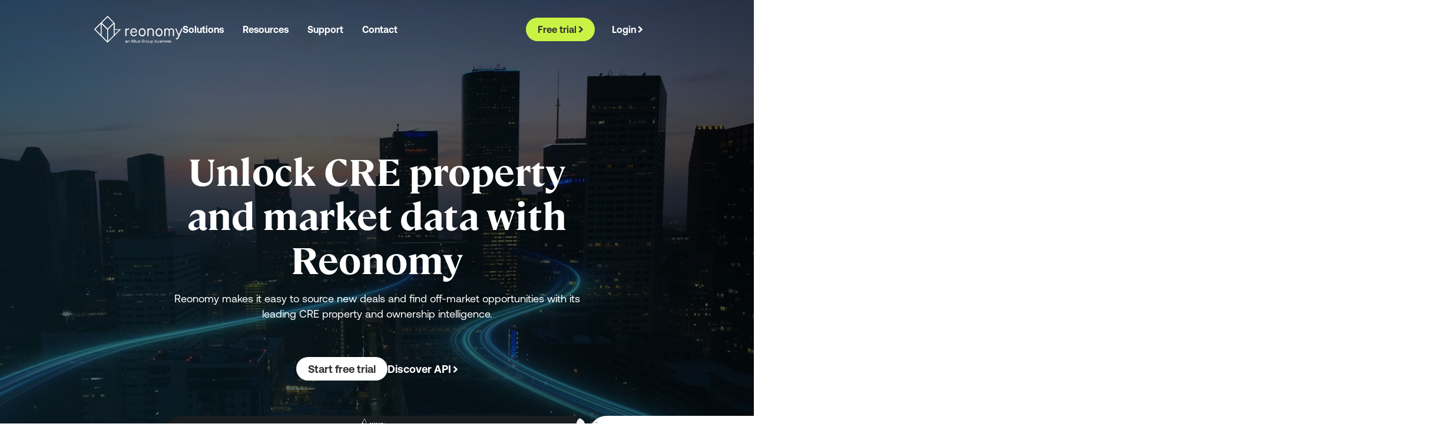

--- FILE ---
content_type: text/css; charset=utf-8
request_url: https://www.reonomy.com/_next/static/chunks/61892ab4c8753f0b.css
body_size: 4839
content:
@font-face{font-family:Cambon Bold;src:url(../media/Cambon-Bold.92362365.woff)format("woff"),url(../media/Cambon-Bold.f2441bdf.woff2)format("woff2")}@font-face{font-family:Cambon BoldItalic;src:url(../media/Cambon-BoldItalic.711d0335.woff)format("woff"),url(../media/Cambon-BoldItalic.78997570.woff2)format("woff2")}@font-face{font-family:Aeonik Regular;src:url(../media/Aeonik-Regular.c0dc7bdc.woff)format("woff"),url(../media/Aeonik-Regular.68bd6ecc.woff2)format("woff2")}@font-face{font-family:Aeonik Medium;src:url(../media/Aeonik-Medium.4154d6fb.woff)format("woff"),url(../media/Aeonik-Medium.c22791a0.woff2)format("woff2")}@font-face{font-family:Aeonik MediumItalic;src:url(../media/Aeonik-MediumItalic.fbb2ae9b.woff)format("woff"),url(../media/Aeonik-MediumItalic.90ae972a.woff2)format("woff2")}@font-face{font-family:Aeonik Light;src:url(../media/Aeonik-Light.f50b7906.woff)format("woff"),url(../media/Aeonik-Light.aa59ed31.woff2)format("woff2")}@font-face{font-family:Aeonik LightItalic;src:url(../media/Aeonik-LightItalic.e0930972.woff)format("woff"),url(../media/Aeonik-LightItalic.5e3c05ce.woff2)format("woff2")}@font-face{font-family:Aeonik RegularItalic;src:url(../media/Aeonik-RegularItalic.2e00df7a.woff)format("woff"),url(../media/Aeonik-RegularItalic.c226ed75.woff2)format("woff2")}@font-face{font-family:Aeonik Bold;src:url(../media/Aeonik-Bold.8d0567e7.woff)format("woff"),url(../media/Aeonik-Bold.cc56f4bd.woff2)format("woff2")}@font-face{font-family:Aeonik BoldItalic;src:url(../media/Aeonik-BoldItalic.75c4e797.woff)format("woff"),url(../media/Aeonik-BoldItalic.c5af2ff3.woff2)format("woff2")}@keyframes navFadeIn{0%{opacity:0}to{opacity:1}}@keyframes banim1{0%{transform:rotate(0)translate(1em)rotate(0)scale(1.2)}to{transform:rotate(360deg)translate(1em)rotate(-360deg)scale(1.2)}}.cp1-50{color:#e6e7ec!important}.cp1-100{color:#b0b3c3!important}.cp1-200{color:#8a8fa6!important}.cp1-300{color:#545c7d!important}.cp1-400{color:#333c64!important}.cp1-600{color:#000a38!important}.cp1-700{color:#00082b!important}.cp1-800{color:#000622!important}.cp1-900{color:#00051a!important}.cp2-50{color:#e6eafb!important}.cp2-100{color:#b0bcf3!important}.cp2-200{color:#8a9ced!important}.cp2-300{color:#546fe4!important}.cp2-400{color:#3353df!important}.cp2-600{color:#0024c4!important}.cp2-700{color:#001c99!important}.cp2-800{color:#001676!important}.cp2-900{color:#00115a!important}.cs1-50{color:#fafeec!important}.cs1-100{color:#eefbc5!important}.cs1-200{color:#e6f9a9!important}.cs1-300{color:#dbf782!important}.cs1-400{color:#d4f569!important}.cs1-600{color:#b7dd3e!important}.cs1-700{color:#8fad30!important}.cs1-800{color:#6f8625!important}.cs1-900{color:#54661d!important}.cs2-50{color:#e6f3f7!important}.cs2-100{color:#b0d8e5!important}.cs2-200{color:#8ac6d8!important}.cs2-300{color:#54abc7!important}.cs2-400{color:#339bbc!important}.cs2-600{color:#00769c!important}.cs2-700{color:#005c79!important}.cs2-800{color:#00485e!important}.cs2-900{color:#00374b!important}.ca1-50{color:#eafcf4!important}.ca1-100{color:#bef5de!important}.ca1-200{color:#9ef0cd!important}.ca1-300{color:#72e9b7!important}.ca1-400{color:#56e5a9!important}.ca1-600{color:#28ca86!important}.ca1-700{color:#1f9e68!important}.ca1-800{color:#187a51!important}.ca1-900{color:#125d3e!important}.bcp1{background-color:#000b3d!important}.bcp1-50{background-color:#e6e7ec!important}.bcp1-100{background-color:#b0b3c3!important}.bcp1-200{background-color:#8a8fa6!important}.bcp1-300{background-color:#545c7d!important}.bcp1-400{background-color:#333c64!important}.bcp1-600{background-color:#000a38!important}.bcp1-700{background-color:#00082b!important}.bcp1-800{background-color:#000622!important}.bcp1-900{background-color:#00051a!important}.bcp2{background-color:#0028d7!important}.bcp2-50{background-color:#e6eafb!important}.bcp2-100{background-color:#b0bcf3!important}.bcp2-200{background-color:#8a9ced!important}.bcp2-300{background-color:#546fe4!important}.bcp2-400{background-color:#3353df!important}.bcp2-600{background-color:#0024c4!important}.bcp2-700{background-color:#001c99!important}.bcp2-800{background-color:#001676!important}.bcp2-900{background-color:#00115a!important}.bcs1{background-color:#c9f344!important}.bcs1-50{background-color:#fafeec!important}.bcs1-100{background-color:#eefbc5!important}.bcs1-200{background-color:#e6f9a9!important}.bcs1-300{background-color:#dbf782!important}.bcs1-400{background-color:#d4f569!important}.bcs1-600{background-color:#b7dd3e!important}.bcs1-700{background-color:#8fad30!important}.bcs1-800{background-color:#6f8625!important}.bcs1-900{background-color:#54661d!important}.bcs2{background-color:#0082ab!important}.bcs2-50{background-color:#e6f3f7!important}.bcs2-100{background-color:#b0d8e5!important}.bcs2-200{background-color:#8ac6d8!important}.bcs2-300{background-color:#54abc7!important}.bcs2-400{background-color:#339bbc!important}.bcs2-600{background-color:#00769c!important}.bcs2-700{background-color:#005c79!important}.bcs2-800{background-color:#00485e!important}.bcs2-900{background-color:#00374b!important}.bcn1{background-color:#000!important}.bcn2{background-color:#333!important}.bcn3{background-color:#757575!important}.bcn4{background-color:#c6c6c6!important}.bcn5{background-color:#efefef!important}.bcn6{background-color:#f2f2f2!important}.bcn7{background-color:#f9f9f9!important}.bcn8{background-color:#fff!important}.ca1{color:#2cde93}.bca1{background-color:#2cde93!important}.ca2{color:#00ad23}.bca2{background-color:#00ad23!important}.ca3{color:#009980}.bca3{background-color:#009980!important}.ca4{color:#0674e8}.bca4{background-color:#0674e8!important}.ca5{color:#00268b}.bca5{background-color:#00268b!important}.ca6{color:#854dff}.bca6{background-color:#854dff!important}.ca7{color:#d04dff}.bca7{background-color:#d04dff!important}.ca8{color:#ff4dd5}.bca8{background-color:#ff4dd5!important}.ca9{color:#ff4d7c}.bca9{background-color:#ff4d7c!important}.ca10{color:#ff854d}.bca10{background-color:#ff854d!important}.bca1-50{background-color:#eafcf4!important}.bca1-100{background-color:#bef5de!important}.bca1-200{background-color:#9ef0cd!important}.bca1-300{background-color:#72e9b7!important}.bca1-400{background-color:#56e5a9!important}.bca1-600{background-color:#28ca86!important}.bca1-700{background-color:#1f9e68!important}.bca1-800{background-color:#187a51!important}.bca1-900{background-color:#125d3e!important}.bca2-50{background-color:#e6f5f2!important}.bca2-100{background-color:#b0dfd8!important}.bca2-200{background-color:#8ad0c5!important}.bca2-300{background-color:#54bbaa!important}.bca2-400{background-color:#33ad99!important}.bca2-600{background-color:#008b74!important}.bca2-700{background-color:#006d5b!important}.bca2-800{background-color:#005446!important}.bca2-900{background-color:#004036!important}.bca3-50{background-color:#e6f7e9!important}.bca3-100{background-color:#b0e6bb!important}.bca3-200{background-color:#8ad99a!important}.bca3-300{background-color:#54c86c!important}.bca3-400{background-color:#33bd4f!important}.bca3-600{background-color:#009d20!important}.bca3-700{background-color:#007b19!important}.bca3-800{background-color:#005f13!important}.bca3-900{background-color:#00490f!important}.bca4-50{background-color:#e6eaf5!important}.bca4-100{background-color:#b0bddf!important}.bca4-200{background-color:#8a9dd0!important}.bca4-300{background-color:#5470bb!important}.bca4-400{background-color:#3355ad!important}.bca4-600{background-color:#00268b!important}.bca4-700{background-color:#001e6d!important}.bca4-800{background-color:#001754!important}.bca4-900{background-color:#001240!important}.bca5-50{background-color:#f3edff!important}.bca5-100{background-color:#d9c8ff!important}.bca5-200{background-color:#c7adff!important}.bca5-300{background-color:#ad88ff!important}.bca5-400{background-color:#9d71ff!important}.bca5-600{background-color:#7946e8!important}.bca5-700{background-color:#5e37b5!important}.bca5-800{background-color:#492a8c!important}.bca5-900{background-color:#38206b!important}.bca6-50{background-color:#faedff!important}.bca6-100{background-color:#f0c8ff!important}.bca6-200{background-color:#e9adff!important}.bca6-300{background-color:#e088ff!important}.bca6-400{background-color:#d971ff!important}.bca6-600{background-color:#bd46e8!important}.bca6-700{background-color:#9437b5!important}.bca6-800{background-color:#722a8c!important}.bca6-900{background-color:#57206b!important}.bca7-50{background-color:#ffedfb!important}.bca7-100{background-color:#ffc8f2!important}.bca7-200{background-color:#ffadec!important}.bca7-300{background-color:#ff88e3!important}.bca7-400{background-color:#ff71dd!important}.bca7-600{background-color:#e846c2!important}.bca7-700{background-color:#b53797!important}.bca7-800{background-color:#8c2a75!important}.bca7-900{background-color:#6b2059!important}.bca8-50{background-color:#ffedf2!important}.bca8-100{background-color:#ffc8d6!important}.bca8-200{background-color:#ffadc3!important}.bca8-300{background-color:#ff88a7!important}.bca8-400{background-color:#ff7196!important}.bca8-600{background-color:#e84671!important}.bca8-700{background-color:#b53758!important}.bca8-800{background-color:#8c2a44!important}.bca8-900{background-color:#6b2034!important}.bca9-50{background-color:#ffefe6!important}.bca9-100{background-color:#ffcdb2!important}.bca9-200{background-color:#ffb58c!important}.bca9-300{background-color:#ff9458!important}.bca9-400{background-color:#ff7f37!important}.bca9-600{background-color:#e85605!important}.bca9-700{background-color:#b54304!important}.bca9-800{background-color:#8c3403!important}.bca9-900{background-color:#6b2802!important}.bca10-50{background-color:#fce9ea!important}.bca10-100{background-color:#f6babd!important}.bca10-200{background-color:#f2999d!important}.bca10-300{background-color:#ec6b71!important}.bca10-400{background-color:#e84e55!important}.bca10-600{background-color:#ce1f27!important}.bca10-700{background-color:#a0181f!important}.bca10-800{background-color:#7c1318!important}.bca10-900{background-color:#5f0e12!important}.bnone{background:0 0}.bgTranslucent{-webkit-backdrop-filter:blur(1rem);backdrop-filter:blur(1rem)}.bgTransparent{background-color:#0000!important}.bp1{background-color:#000b3d}.bp2{background-color:#0028d7}.bp3{background-color:#001c99}.bp6{background-color:#e6eafb}.bs1{background-color:#c9f344}.bs2{background-color:#fff}.bs3{background-color:#0082ab}.bs4{background-color:#000622}.bs5{background-color:#54661d}.bn1{background-color:#000}.bn2{background-color:#333}.bn3{background-color:#757575}.bn4{background-color:#c6c6c6}.bn5{background-color:#efefef}.bn6{background-color:#f2f2f2}.bn7{background-color:#f9f9f9}.bn8{background-color:#fff}.cp1{color:#000b3d}.cp2{color:#0028d7}.cp3{color:#001c99}.cp4{color:#8a8fa6}.cp5{color:#333c64}.cp6{color:#e6eafb}.cs1{color:#c9f344}.cs2{color:#fff}.cs3{color:#0082ab}.cs4{color:#e6f9a9}.cs5{color:#54661d}.cs6{color:#8ecbd2}.cs7{color:#000622}.cn1{color:#000}.cn2{color:#333}.cn3{color:#757575}.cn4{color:#c6c6c6}.cn5{color:#efefef}.cn6{color:#f2f2f2}.cn7{color:#f9f9f9}.cn8{color:#fff}.bs1s3d{background:linear-gradient(45deg,#c9f344,#0082ab)}.bs1s3h{background:linear-gradient(90deg,#c9f344,#0082ab)}.bp2s3d{background:linear-gradient(45deg,#0028d7,#0082ab)}.bp1p2d{background:linear-gradient(45deg,#000b3d,#0028d7)}.bp2p1r{background:linear-gradient(263deg,#0028d7 -30.62%,#000b3d 72.65%)}.bo1n1d{opacity:.6;background:linear-gradient(45deg,#0a2c37,#000)}.bo1s2d{opacity:.6;background:linear-gradient(45deg,#0a2c37,#fff)}.cs1s3d{color:#0000;background:linear-gradient(45deg,#c9f344,#0082ab);-webkit-background-clip:text;background-clip:text}.cs1s3h{color:#0000;background:linear-gradient(90deg,#c9f344,#0082ab);-webkit-background-clip:text;background-clip:text}.fSerif,.h1,h1{font-family:Cambon Bold,serif}.fSans{font-family:sans-serif}.fSansReg{font-family:Aeonik Regular,sans-serif}.fSansRegItalic{font-family:Aeonik RegularItalic,sans-serif}.fSansLight{font-family:Aeonik Light,sans-serif}.fSansLightItalic{font-family:Aeonik LightItalic,sans-serif}.fSansMed{font-family:Aeonik Medium,sans-serif}.fSansMedItalic{font-family:Aeonik MediumItalic,sans-serif}.fSansBld,h6,.h6,h5,.h5,h4,.h4,h3,.h3,h2,.h2{font-family:Aeonik Bold,sans-serif}.fSansBldItalic{font-family:Aeonik BoldItalic,sans-serif}.fs1{font-size:12px;line-height:20px}.fs2{font-size:14px;line-height:22px}.fs3{font-size:16px;line-height:24px}.fs4{font-size:18px;line-height:26px}.fs5{font-size:20px;line-height:28px}.fs6{font-size:24px;line-height:32px}.bdr{border-width:1px}.bdr.solid{border-style:solid}.bdr.dashed{border-style:dashed}.bdr.transparent{border:#0000}.bdr.translucent{-webkit-backdrop-filter:blur(1rem);background:linear-gradient(45deg,#0096ff26,#faff9b26)}.bdr.thick{border-width:16px}.rounded.min{border-radius:5px}.rounded.s{border-radius:10px}.rounded.m{border-radius:15px}.rounded.l{border-radius:20px}.rounded.xl{border-radius:30px}.rounded.max{border-radius:500px}@media screen and (max-width:1200px){.rounded.xl{border-radius:15px}}*,:before,:after{box-sizing:border-box;font-weight:inherit}html,body{scroll-behavior:smooth;margin:0;padding:0;font-family:Aeonik Regular,sans-serif}h1,.h1,h2,h3,h4,h5,h6{margin:0}h1,.h1{font-size:64px;line-height:74px}h2,.h2{font-size:42px;line-height:52px}h3,.h3{font-size:32px;line-height:40px}h4,.h4{font-size:24px;line-height:30px}h5,.h5{font-size:20px;line-height:26px}h6,.h6{font-size:18px;line-height:22px}.fs7{font-size:80px}.subheading{letter-spacing:.1em;text-transform:uppercase;margin:0 0 32px;font-family:Aeonik Regular,sans-serif;font-size:18px}.quote{font-family:Aeonik MediumItalic,sans-serif;font-size:22px;line-height:30px}.m0,p{margin:0}.shadowNone{box-shadow:none!important}.shadow1{box-shadow:0 10px 36px #00000029,0 0 0 1px #0000000f}.shadow2{box-shadow:0 7px 7px #64646f33}.shadow3{box-shadow:0 5px 10px 1px #0a2c371a}.interactive:hover{cursor:pointer}.interactive:focus{outline:2px dashed #0028d7}.interactive.disabled{cursor:not-allowed;opacity:.5}.bleedf{grid-column:1/4!important}.bleedr{grid-column:2/4!important}.bleedl{grid-column:1/3!important}.hidden{visibility:hidden!important}.dNone{display:none!important}.pointer{cursor:pointer}.simpleCta:hover .arrowHead,.link:hover .arrowHead{transform:translate(3px)}.simpleCta:hover .arrowBody,.link:hover .arrowBody{opacity:1;transform:scaleX(2)}.card .link p{letter-spacing:1px;font-family:Aeonik Bold,sans-serif}.arrowShow:hover .arrowHead,.arrowShow:hover .arrowHead{transform:translate(3px)}.arrowShow:hover .arrowBody,.arrowShow:hover .arrowBody{opacity:1;transform:scaleX(2)}.preview-on-hover .arrowHead{transform:translate(3px)}.preview-on-hover .arrowBody{opacity:1;transform:scaleX(2)}.preview-on-hover .cta-z12{z-index:12;position:relative}.preview-on-hover .generic-link{color:#fff;background-color:#0028d7}.preview-on-hover .generic-link-dark{color:#333;background-color:#8ecbd2}.preview-on-hover .next-link{color:#0028d7;text-decoration:underline}.preview-on-hover .next-link-dark{color:#c9f344;text-decoration:underline}.preview-on-hover .primary{color:#fff;background-color:#001c99}.preview-on-hover .primary-dark{color:#333;background-color:#e6f9a9}.preview-on-hover .secondary{color:#fff;background-color:#001c99}.preview-on-hover .secondary-dark{color:#333;background-color:#e6f9a9}.preview-on-hover .tertiary{color:#0028d7}.preview-on-hover .tertiary-dark{color:#c9f344}.preview-on-hover .tertiary2{color:#0028d7}.preview-on-hover .tertiary2-dark{color:#c9f344}.preview-on-hover .tertiary3,.preview-on-hover .tertiary3-dark{color:#fff}.preview-icon-root .preview-icon{width:24px!important;height:24px!important}.bold .link p{letter-spacing:1px;font-family:Aeonik Bold,sans-serif}.textLeft{text-align:left}.textRight{text-align:right}.textCenter{text-align:center}.trendingArticles:hover .trendingCard:not(:hover) h1,.trendingArticles:hover .trendingCard:not(:hover) .h1,.trendingArticles:hover .trendingCard:not(:hover) p,.trendingArticles:hover .trendingCard:not(:hover) h6{color:#333}.trendingArticles:hover .DarkTrendingCard:not(:hover) h1,.trendingArticles:hover .DarkTrendingCard:not(:hover) .h1,.trendingArticles:hover .DarkTrendingCard:not(:hover) p,.trendingArticles:hover .DarkTrendingCard:not(:hover) h6{color:#fff}.nav{color:#0028d7}.darkNav{color:#c9f344}.imageOverlay{z-index:2;width:100%;height:100%;position:absolute;top:0;left:0}.block{display:block}.inline{display:inline}.inlineBlock{display:inline-block}.g4{gap:120px}@media screen and (max-width:1200px){.g4{gap:60px}}.g3{gap:90px}@media screen and (max-width:1200px){.g3{gap:60px}}.g2{gap:60px}.g1{gap:30px}.g0{gap:0!important}.gx0{column-gap:0!important}.gy0{row-gap:0!important}.p3{padding:90px}@media screen and (max-width:1200px){.p3{padding:60px}}.p2{padding:60px}.p1{padding:30px}.p0{padding:0!important}.px0{padding-left:0!important;padding-right:0!important}.py0{padding-top:0!important;padding-bottom:0!important}.py3{padding-top:90px;padding-bottom:90px}@media screen and (max-width:1200px){.py3{padding-top:60px;padding-bottom:60px}}.py2{padding-top:60px;padding-bottom:60px}.py4{padding-top:120px!important;padding-bottom:120px!important}@media screen and (max-width:1200px){.py4{padding-top:60px!important;padding-bottom:60px!important}}.py1{padding-top:30px;padding-bottom:30px}.py20{padding-top:20px;padding-bottom:20px}.px3{padding-left:90px;padding-right:90px}@media screen and (max-width:1200px){.px3{padding-left:60px;padding-right:60px}}@media screen and (max-width:733px){.px3{padding-left:30px;padding-right:30px}}.px2{padding-left:60px;padding-right:60px}@media screen and (max-width:733px){.px2{padding-left:30px;padding-right:30px}}.px1{padding-left:30px;padding-right:30px}.pt4{padding-top:120px!important}@media screen and (max-width:1200px){.pt4{padding-top:60px!important}}.pt3{padding-top:90px}@media screen and (max-width:1200px){.pt3{padding-top:60px}}.pt2{padding-top:60px}.pt1{padding-top:30px}.pb4{padding-bottom:120px!important}@media screen and (max-width:1200px){.pb4{padding-bottom:60px!important}}.pb3{padding-bottom:90px}@media screen and (max-width:1200px){.pb3{padding-bottom:60px}}.pb2{padding-bottom:60px}.pb1{padding-bottom:30px}.defaultLayout{gap:60px}.mt4{margin-top:120px}@media screen and (max-width:1200px){.mt4{margin-top:60px}}.mt3{margin-top:90px}@media screen and (max-width:1200px){.mt3{margin-top:60px}}.mt2{margin-top:60px}.mt1{margin-top:30px}.mb4{margin-bottom:120px}@media screen and (max-width:1200px){.mb4{margin-bottom:60px}}.mb3{margin-bottom:90px}@media screen and (max-width:1200px){.mb3{margin-bottom:60px}}.mb2{margin-bottom:60px}.mb1{margin-bottom:30px}.my3{margin-top:90px;margin-bottom:90px}@media screen and (max-width:1200px){.my3{margin-top:60px;margin-bottom:60px}}.my4{margin-top:120px;margin-bottom:120px}@media screen and (max-width:1200px){.my4{margin-top:60px;margin-bottom:60px}}.mt-1{margin-top:-30px}.mt-2{margin-top:-60px}.mt-3{margin-top:-90px}@media screen and (max-width:1200px){.mt-3{margin-top:-60px}}.mt-4{margin-top:-120px!important}@media screen and (max-width:1200px){.mt-4{margin-top:-60px!important}}.mb-1{margin-bottom:-30px}.mb-2{margin-bottom:-60px}.mb-3{margin-bottom:-90px}@media screen and (max-width:1200px){.mb-3{margin-bottom:-60px}}.mb-4{margin-bottom:-120px!important}@media screen and (max-width:1200px){.mb-4{margin-bottom:-60px!important}}.secNav:hover .secNavChild:not(:hover) p{color:#c6c6c6}@media (max-width:733px){h1,.h1{font-size:40px;line-height:50px}h2{font-size:30px;line-height:40px}h3,.h3{font-size:24px;line-height:32px}h4,.h4{font-size:22px;line-height:26px}h5,.h5{font-size:20px;line-height:24px}h6,.h6{font-size:18px;line-height:22px}.fs7{font-size:50px;line-height:60px}.h2{font-size:42px;line-height:52px}.fs5{font-size:18px;line-height:24px}.fs6{font-size:20px;line-height:28px}.fs4,.contenter p{line-height:24px!important}}input::-webkit-outer-spin-button{-webkit-appearance:none;margin:0}input::-webkit-inner-spin-button{-webkit-appearance:none;margin:0}input[type=number]{-moz-appearance:textfield}.mb-80{margin-bottom:-80px}@media (max-width:733px){.mb-80{margin-bottom:0}}.mb-100{margin-bottom:-100px}@media (max-width:733px){.mb-100{margin-bottom:0}}.contenter p{font-size:18px;line-height:26px}.content .contenter p:not(:first-of-type){margin-top:18px}.ITemplate h2,.ITemplate h3,.ITemplate h4,.ITemplate h5,.ITemplate h6{font-weight:400!important}.templateLink{text-decoration:none!important}.templateLink:hover{text-decoration:underline!important}.PRITemplate .contenter h2{font-family:Aeonik Bold,sans-serif}.PRITemplate .contenter p{line-height:30px!important}.PRITemplate .contenter .templateLink{text-decoration:none!important}.PRITemplate .contenter .templateLink:hover{color:#fff;background-color:#0028d7;transition:color .25s,background-color .25s;text-decoration:none!important}.PRITemplate .darkTheme .templateLink{text-decoration:none!important}.PRITemplate .darkTheme .templateLink:hover{color:#000b3d;background-color:#c9f344;text-decoration:none;transition:color .25s,background-color .25s;text-decoration:underline!important}.placeholder{background-color:#eee;border-radius:4px;position:absolute;inset:0}@keyframes placeHolderShimmer{0%{background-position:-468px 0}to{background-position:468px 0}}.placeholderanim{background:linear-gradient(90deg,#eee 10%,#ddd 18%,#eee 33%) 0 0/800px 104px;animation-name:placeHolderShimmer;animation-duration:1.25s;animation-timing-function:linear;animation-iteration-count:4;animation-fill-mode:forwards;position:absolute;inset:0}@media screen and (min-width:1600px){.cardLayout{display:none!important}}@media (prefers-reduced-motion:no-preference){.banim1{animation:30s linear infinite banim1}}@media (prefers-reduced-motion:reduce){.banim1{animation:none}}.banim1{position:absolute;top:0;left:0;width:100%!important;height:100%!important}.posRel{position:relative}.z-1{z-index:-1}.backToTop{z-index:9;transition:all .5s;position:fixed;bottom:20px}.backToTop:hover{transition:transform .25s cubic-bezier(.33,0,0,1);transform:scale(1.2)}@media (max-width:733px){.backToTop{bottom:10px;right:10px}}.backToTopLeft{left:20px}.backToTopRight{right:20px}.backDropBlur{-webkit-backdrop-filter:blur(1rem);backdrop-filter:blur(1rem)}.portraitImgInColumn{height:auto}.portraitImgInColumn .portraitImgInColumn{height:100%}@media (max-width:733px){.portraitImgInColumn .portraitImgInColumn{height:350px}}@media (max-width:550px){.portraitImgInColumn .portraitImgInColumn{height:200px}}.formLandingPage{max-width:100%!important;box-shadow:none!important;padding:0!important}.w-fit{width:fit-content}.w-max{width:max-content}#domainReonomyCom .header .chevron2ArrowRoot{margin-top:0!important}.simpleCta[type=submit] span{text-wrap:nowrap}@keyframes pulsate{0%{opacity:1;transform:scale(1)}50%{opacity:.7;transform:scale(1.03,1.2)}to{opacity:.2;transform:scale(1.04,1.3)}}.pulsate{z-index:-1;background:linear-gradient(45deg,#c9f344,#0082ab);border-radius:3px;width:100%;height:50px;animation:1.75s ease-in-out infinite pulsate;position:absolute;top:0}.argusFormPadding{padding:60px 60px 30px!important}@media (max-width:733px){.argusFormPadding{padding:30px 30px 0!important}}.videoColWidthControls{height:50px!important;bottom:10px!important}@media (max-width:1200px){.videoColWidthControls{bottom:15px!important}}.videoColWidthControls .videoColWidthProgress{padding:5px 0!important}.videoColWidthControlInner{width:80%!important}strong{font-family:Aeonik Bold,sans-serif}@media (max-width:1200px){.awardLayout{margin-top:-30px}}.gradientBorder{background:linear-gradient(90deg,#0028d7,#0082ab);border-radius:30px;padding:5px;position:relative;overflow:hidden}.gradientBorder>*{background:#fff;border-radius:26px;width:100%;height:100%;position:relative}.icon-sm-plus olInner{width:80%!important}.icon-sm-plus strong a#CybotCookiebotDialogPoweredbyCybot,.icon-sm-plus strong div#CybotCookiebotDialogPoweredByText,.icon-sm-plus strong #CookiebotWidget .CookiebotWidget-body .CookiebotWidget-main-logo{display:none}.icon-sm-plus strong .rounded-img img{border-radius:inherit}.icon-sm-plus strong{background:#fff;border-radius:26px;width:100%;height:100%}.icon-sm-plus{font-family:Aeonik Bold,sans-serif}.awardLayout{margin-top:-60px}@media (max-width:1200px){.awardLayout{margin-top:-30px}}a#CybotCookiebotDialogPoweredbyCybot,div#CybotCookiebotDialogPoweredByText,#CookiebotWidget .CookiebotWidget-body .CookiebotWidget-main-logo{display:none}.rounded-img img{border-radius:inherit}


--- FILE ---
content_type: text/css; charset=utf-8
request_url: https://www.reonomy.com/_next/static/chunks/890a21d91f827691.css
body_size: 6685
content:
@font-face{font-family:Cambon Bold;src:url(../media/Cambon-Bold.92362365.woff)format("woff"),url(../media/Cambon-Bold.f2441bdf.woff2)format("woff2")}@font-face{font-family:Cambon BoldItalic;src:url(../media/Cambon-BoldItalic.711d0335.woff)format("woff"),url(../media/Cambon-BoldItalic.78997570.woff2)format("woff2")}@font-face{font-family:Aeonik Regular;src:url(../media/Aeonik-Regular.c0dc7bdc.woff)format("woff"),url(../media/Aeonik-Regular.68bd6ecc.woff2)format("woff2")}@font-face{font-family:Aeonik Medium;src:url(../media/Aeonik-Medium.4154d6fb.woff)format("woff"),url(../media/Aeonik-Medium.c22791a0.woff2)format("woff2")}@font-face{font-family:Aeonik MediumItalic;src:url(../media/Aeonik-MediumItalic.fbb2ae9b.woff)format("woff"),url(../media/Aeonik-MediumItalic.90ae972a.woff2)format("woff2")}@font-face{font-family:Aeonik Light;src:url(../media/Aeonik-Light.f50b7906.woff)format("woff"),url(../media/Aeonik-Light.aa59ed31.woff2)format("woff2")}@font-face{font-family:Aeonik LightItalic;src:url(../media/Aeonik-LightItalic.e0930972.woff)format("woff"),url(../media/Aeonik-LightItalic.5e3c05ce.woff2)format("woff2")}@font-face{font-family:Aeonik RegularItalic;src:url(../media/Aeonik-RegularItalic.2e00df7a.woff)format("woff"),url(../media/Aeonik-RegularItalic.c226ed75.woff2)format("woff2")}@font-face{font-family:Aeonik Bold;src:url(../media/Aeonik-Bold.8d0567e7.woff)format("woff"),url(../media/Aeonik-Bold.cc56f4bd.woff2)format("woff2")}@font-face{font-family:Aeonik BoldItalic;src:url(../media/Aeonik-BoldItalic.75c4e797.woff)format("woff"),url(../media/Aeonik-BoldItalic.c5af2ff3.woff2)format("woff2")}@keyframes navFadeIn{0%{opacity:0}to{opacity:1}}@keyframes banim1{0%{transform:rotate(0)translate(1em)rotate(0)scale(1.2)}to{transform:rotate(360deg)translate(1em)rotate(-360deg)scale(1.2)}}.chevron2ArrowRoot{justify-content:center;align-items:center;height:100%;display:flex;width:auto!important}.chevron2Arrow{color:#000;align-items:center;gap:8px;height:100%;text-decoration:none;transition:all .1s ease-in-out;display:inline-flex}.chevron2Arrow:not(:first-of-type){margin-left:15px}.arrowIcon{width:8px;margin-left:3px;overflow:visible}.arrowHead{transition:transform .1s ease-in-out;transform:translate(0)}.arrowBody{opacity:0;transition:transform .1s ease-in-out,opacity .1s ease-in-out;transform:scaleX(1)}
@font-face{font-family:Cambon Bold;src:url(../media/Cambon-Bold.92362365.woff)format("woff"),url(../media/Cambon-Bold.f2441bdf.woff2)format("woff2")}@font-face{font-family:Cambon BoldItalic;src:url(../media/Cambon-BoldItalic.711d0335.woff)format("woff"),url(../media/Cambon-BoldItalic.78997570.woff2)format("woff2")}@font-face{font-family:Aeonik Regular;src:url(../media/Aeonik-Regular.c0dc7bdc.woff)format("woff"),url(../media/Aeonik-Regular.68bd6ecc.woff2)format("woff2")}@font-face{font-family:Aeonik Medium;src:url(../media/Aeonik-Medium.4154d6fb.woff)format("woff"),url(../media/Aeonik-Medium.c22791a0.woff2)format("woff2")}@font-face{font-family:Aeonik MediumItalic;src:url(../media/Aeonik-MediumItalic.fbb2ae9b.woff)format("woff"),url(../media/Aeonik-MediumItalic.90ae972a.woff2)format("woff2")}@font-face{font-family:Aeonik Light;src:url(../media/Aeonik-Light.f50b7906.woff)format("woff"),url(../media/Aeonik-Light.aa59ed31.woff2)format("woff2")}@font-face{font-family:Aeonik LightItalic;src:url(../media/Aeonik-LightItalic.e0930972.woff)format("woff"),url(../media/Aeonik-LightItalic.5e3c05ce.woff2)format("woff2")}@font-face{font-family:Aeonik RegularItalic;src:url(../media/Aeonik-RegularItalic.2e00df7a.woff)format("woff"),url(../media/Aeonik-RegularItalic.c226ed75.woff2)format("woff2")}@font-face{font-family:Aeonik Bold;src:url(../media/Aeonik-Bold.8d0567e7.woff)format("woff"),url(../media/Aeonik-Bold.cc56f4bd.woff2)format("woff2")}@font-face{font-family:Aeonik BoldItalic;src:url(../media/Aeonik-BoldItalic.75c4e797.woff)format("woff"),url(../media/Aeonik-BoldItalic.c5af2ff3.woff2)format("woff2")}@keyframes index-module-scss-module__ZhEB0W__navFadeIn{0%{opacity:0}to{opacity:1}}@keyframes index-module-scss-module__ZhEB0W__banim1{0%{transform:rotate(0)translate(1em)rotate(0)scale(1.2)}to{transform:rotate(360deg)translate(1em)rotate(-360deg)scale(1.2)}}.index-module-scss-module__ZhEB0W__toastContainer{color:#fff;background:#00ad23;border-radius:4px;justify-content:space-between;width:100%;min-width:296px;max-width:564px;min-height:55px;padding:10px;display:flex}.index-module-scss-module__ZhEB0W__toastContainer a{text-decoration-color:#fff;color:#fff!important}.index-module-scss-module__ZhEB0W__toastContainer a:hover{text-decoration:underline;text-decoration-color:#fff!important}.index-module-scss-module__ZhEB0W__toastContainer .index-module-scss-module__ZhEB0W__statusContainer{justify-content:space-around;align-items:center;display:flex}@media (max-width:564px){.index-module-scss-module__ZhEB0W__toastContainer{width:100%}}@media (max-width:1200px){.index-module-scss-module__ZhEB0W__toastContainer{width:100%}}.index-module-scss-module__ZhEB0W__hidden{display:none}
@font-face{font-family:Cambon Bold;src:url(../media/Cambon-Bold.92362365.woff)format("woff"),url(../media/Cambon-Bold.f2441bdf.woff2)format("woff2")}@font-face{font-family:Cambon BoldItalic;src:url(../media/Cambon-BoldItalic.711d0335.woff)format("woff"),url(../media/Cambon-BoldItalic.78997570.woff2)format("woff2")}@font-face{font-family:Aeonik Regular;src:url(../media/Aeonik-Regular.c0dc7bdc.woff)format("woff"),url(../media/Aeonik-Regular.68bd6ecc.woff2)format("woff2")}@font-face{font-family:Aeonik Medium;src:url(../media/Aeonik-Medium.4154d6fb.woff)format("woff"),url(../media/Aeonik-Medium.c22791a0.woff2)format("woff2")}@font-face{font-family:Aeonik MediumItalic;src:url(../media/Aeonik-MediumItalic.fbb2ae9b.woff)format("woff"),url(../media/Aeonik-MediumItalic.90ae972a.woff2)format("woff2")}@font-face{font-family:Aeonik Light;src:url(../media/Aeonik-Light.f50b7906.woff)format("woff"),url(../media/Aeonik-Light.aa59ed31.woff2)format("woff2")}@font-face{font-family:Aeonik LightItalic;src:url(../media/Aeonik-LightItalic.e0930972.woff)format("woff"),url(../media/Aeonik-LightItalic.5e3c05ce.woff2)format("woff2")}@font-face{font-family:Aeonik RegularItalic;src:url(../media/Aeonik-RegularItalic.2e00df7a.woff)format("woff"),url(../media/Aeonik-RegularItalic.c226ed75.woff2)format("woff2")}@font-face{font-family:Aeonik Bold;src:url(../media/Aeonik-Bold.8d0567e7.woff)format("woff"),url(../media/Aeonik-Bold.cc56f4bd.woff2)format("woff2")}@font-face{font-family:Aeonik BoldItalic;src:url(../media/Aeonik-BoldItalic.75c4e797.woff)format("woff"),url(../media/Aeonik-BoldItalic.c5af2ff3.woff2)format("woff2")}@keyframes index-module-scss-module__2j-sbW__navFadeIn{0%{opacity:0}to{opacity:1}}@keyframes index-module-scss-module__2j-sbW__banim1{0%{transform:rotate(0)translate(1em)rotate(0)scale(1.2)}to{transform:rotate(360deg)translate(1em)rotate(-360deg)scale(1.2)}}.index-module-scss-module__2j-sbW__afsMapRoot{background-color:#000b3d;padding:60px 0}.index-module-scss-module__2j-sbW__afsMapRoot .index-module-scss-module__2j-sbW__container{flex-direction:column;justify-content:center;align-items:center;row-gap:35px;width:100%;display:flex}.index-module-scss-module__2j-sbW__afsMapRoot .index-module-scss-module__2j-sbW__container .index-module-scss-module__2j-sbW__tabsRoot{flex-direction:column;gap:30px;width:100%;display:flex}.index-module-scss-module__2j-sbW__afsMapRoot .index-module-scss-module__2j-sbW__container .index-module-scss-module__2j-sbW__tabsRoot .index-module-scss-module__2j-sbW__TabsContainer{gap:30px;width:100%;display:flex}.index-module-scss-module__2j-sbW__afsMapRoot .index-module-scss-module__2j-sbW__container .index-module-scss-module__2j-sbW__tabsRoot .index-module-scss-module__2j-sbW__TabsContainer .index-module-scss-module__2j-sbW__tab1{z-index:1;justify-content:center;align-items:center;width:33.3%;display:flex;position:relative}.index-module-scss-module__2j-sbW__afsMapRoot .index-module-scss-module__2j-sbW__container .index-module-scss-module__2j-sbW__tabsRoot .index-module-scss-module__2j-sbW__TabsContainer .index-module-scss-module__2j-sbW__tab1:after{content:url(../media/ChevronDown.99552bc6.svg);pointer-events:none;width:15px;height:15px;font-size:20px;position:absolute;top:13px;right:30px}.index-module-scss-module__2j-sbW__afsMapRoot .index-module-scss-module__2j-sbW__container .index-module-scss-module__2j-sbW__tabsRoot .index-module-scss-module__2j-sbW__TabsContainer .index-module-scss-module__2j-sbW__tab1:before{content:url(../media/globe.5de8c774.svg);pointer-events:none;width:15px;height:15px;font-size:20px;position:absolute;top:13px;left:30px}.index-module-scss-module__2j-sbW__afsMapRoot .index-module-scss-module__2j-sbW__container .index-module-scss-module__2j-sbW__tabsRoot .index-module-scss-module__2j-sbW__TabsContainer .index-module-scss-module__2j-sbW__tab2{z-index:1;justify-content:center;align-items:center;width:33.3%;display:flex;position:relative}.index-module-scss-module__2j-sbW__afsMapRoot .index-module-scss-module__2j-sbW__container .index-module-scss-module__2j-sbW__tabsRoot .index-module-scss-module__2j-sbW__TabsContainer .index-module-scss-module__2j-sbW__tab2:after{content:url(../media/ChevronDown.99552bc6.svg);pointer-events:none;width:15px;height:15px;font-size:20px;position:absolute;top:13px;right:30px}.index-module-scss-module__2j-sbW__afsMapRoot .index-module-scss-module__2j-sbW__container .index-module-scss-module__2j-sbW__tabsRoot .index-module-scss-module__2j-sbW__TabsContainer .index-module-scss-module__2j-sbW__tab2:before{content:url(../media/geoAlt.ca73aeaa.svg);pointer-events:none;width:15px;height:15px;font-size:20px;position:absolute;top:13px;left:30px}.index-module-scss-module__2j-sbW__afsMapRoot .index-module-scss-module__2j-sbW__container .index-module-scss-module__2j-sbW__tabsRoot .index-module-scss-module__2j-sbW__TabsContainer .index-module-scss-module__2j-sbW__tab3{z-index:1;justify-content:center;align-items:center;width:33.3%;display:flex;position:relative}.index-module-scss-module__2j-sbW__afsMapRoot .index-module-scss-module__2j-sbW__container .index-module-scss-module__2j-sbW__tabsRoot .index-module-scss-module__2j-sbW__TabsContainer .index-module-scss-module__2j-sbW__tab3:after{content:url(../media/ChevronDown.99552bc6.svg);pointer-events:none;width:15px;height:15px;font-size:20px;position:absolute;top:13px;right:30px}.index-module-scss-module__2j-sbW__afsMapRoot .index-module-scss-module__2j-sbW__container .index-module-scss-module__2j-sbW__tabsRoot .index-module-scss-module__2j-sbW__TabsContainer .index-module-scss-module__2j-sbW__tab3:before{content:url(../media/buildings.7946c8d3.svg);pointer-events:none;width:15px;height:15px;font-size:20px;position:absolute;top:13px;left:30px}.index-module-scss-module__2j-sbW__afsMapRoot .index-module-scss-module__2j-sbW__container .index-module-scss-module__2j-sbW__tabsRoot .index-module-scss-module__2j-sbW__TabsContainer .index-module-scss-module__2j-sbW__dropdownDiv::-ms-expand{display:none}.index-module-scss-module__2j-sbW__afsMapRoot .index-module-scss-module__2j-sbW__container .index-module-scss-module__2j-sbW__tabsRoot .index-module-scss-module__2j-sbW__TabsContainer .index-module-scss-module__2j-sbW__dropdownDiv{appearance:none;cursor:pointer}.index-module-scss-module__2j-sbW__afsMapRoot .index-module-scss-module__2j-sbW__container .index-module-scss-module__2j-sbW__tabsRoot .index-module-scss-module__2j-sbW__TabsContainer .index-module-scss-module__2j-sbW__dropdownDiv:focus{border-color:#0000;outline:none}@media screen and (max-width:1200px){.index-module-scss-module__2j-sbW__afsMapRoot .index-module-scss-module__2j-sbW__container .index-module-scss-module__2j-sbW__tabsRoot .index-module-scss-module__2j-sbW__TabsContainer{flex-wrap:wrap;row-gap:30px}.index-module-scss-module__2j-sbW__afsMapRoot .index-module-scss-module__2j-sbW__container .index-module-scss-module__2j-sbW__tabsRoot .index-module-scss-module__2j-sbW__TabsContainer .index-module-scss-module__2j-sbW__tab1,.index-module-scss-module__2j-sbW__afsMapRoot .index-module-scss-module__2j-sbW__container .index-module-scss-module__2j-sbW__tabsRoot .index-module-scss-module__2j-sbW__TabsContainer .index-module-scss-module__2j-sbW__tab2,.index-module-scss-module__2j-sbW__afsMapRoot .index-module-scss-module__2j-sbW__container .index-module-scss-module__2j-sbW__tabsRoot .index-module-scss-module__2j-sbW__TabsContainer .index-module-scss-module__2j-sbW__tab3{width:100%}}.index-module-scss-module__2j-sbW__afsMapRoot .index-module-scss-module__2j-sbW__container .index-module-scss-module__2j-sbW__tabsRoot .index-module-scss-module__2j-sbW__afsCta{align-self:self-end;height:40px;color:#fff!important;font-family:Aeonik Regular,sans-serif!important}@media screen and (max-width:1200px){.index-module-scss-module__2j-sbW__afsMapRoot .index-module-scss-module__2j-sbW__container .index-module-scss-module__2j-sbW__tabsRoot .index-module-scss-module__2j-sbW__afsCta{align-self:self-start}}.index-module-scss-module__2j-sbW__successToast{z-index:1000;transition:all 2s ease-in-out;position:fixed;bottom:16px;left:50%;transform:translate(-50%)}@media screen and (max-width:733px){.index-module-scss-module__2j-sbW__successToast{width:100%}}.index-module-scss-module__2j-sbW__errorToast{z-index:1000;transition:all 2s ease-in-out;position:fixed;bottom:16px;left:50%;transform:translate(-50%)}@media screen and (max-width:733px){.index-module-scss-module__2j-sbW__errorToast{width:100%}}.index-module-scss-module__2j-sbW__formControl{color:#333;appearance:none;background-color:#fff;background-clip:padding-box;border:1px solid #0000;border-radius:6px;width:100%;padding:15px 60px;font-size:16px;transition:border-color .15s ease-in-out,box-shadow .15s ease-in-out;display:block}@media screen and (max-width:1200px){.index-module-scss-module__2j-sbW__formControl{width:100%}}.index-module-scss-module__2j-sbW__formControl:hover{box-shadow:0 10px 10px 1px #d0e7ee14}.index-module-scss-module__2j-sbW__afsMapLayoutContainer .index-module-scss-module__2j-sbW__mapContainer{width:100%;display:flex;overflow:hidden}.index-module-scss-module__2j-sbW__afsMapLayoutContainer .index-module-scss-module__2j-sbW__mapContainer .index-module-scss-module__2j-sbW__mapContainerInner{background-color:#fff;justify-content:space-between;transition:all .25s ease-in;display:flex;position:relative}.index-module-scss-module__2j-sbW__afsMapLayoutContainer .index-module-scss-module__2j-sbW__mapContainer .index-module-scss-module__2j-sbW__mapContainerInner .index-module-scss-module__2j-sbW__richtextRoot{z-index:1;width:500px;box-shadow:10px 10px 50px 5px #0000001a}@media screen and (max-width:1200px){.index-module-scss-module__2j-sbW__afsMapLayoutContainer .index-module-scss-module__2j-sbW__mapContainer .index-module-scss-module__2j-sbW__mapContainerInner .index-module-scss-module__2j-sbW__richtextRoot{width:400px}}@media screen and (max-width:733px){.index-module-scss-module__2j-sbW__afsMapLayoutContainer .index-module-scss-module__2j-sbW__mapContainer .index-module-scss-module__2j-sbW__mapContainerInner .index-module-scss-module__2j-sbW__richtextRoot{width:80vw}}.index-module-scss-module__2j-sbW__afsMapLayoutContainer .index-module-scss-module__2j-sbW__mapContainer .index-module-scss-module__2j-sbW__mapContainerInner .index-module-scss-module__2j-sbW__richtextRoot .index-module-scss-module__2j-sbW__richText{justify-content:space-between;width:100%;height:100%;padding:30px;display:flex}.index-module-scss-module__2j-sbW__afsMapLayoutContainer .index-module-scss-module__2j-sbW__mapContainer .index-module-scss-module__2j-sbW__mapContainerInner .index-module-scss-module__2j-sbW__richtextRoot .index-module-scss-module__2j-sbW__richText>div:first-child{width:90%!important}.index-module-scss-module__2j-sbW__afsMapLayoutContainer .index-module-scss-module__2j-sbW__mapContainer .index-module-scss-module__2j-sbW__mapContainerInner .index-module-scss-module__2j-sbW__richtextRoot .index-module-scss-module__2j-sbW__richText .index-module-scss-module__2j-sbW__closeBtnRoot .index-module-scss-module__2j-sbW__closeBtn{width:25px;position:relative;top:-5px}@media screen and (max-width:733px){.index-module-scss-module__2j-sbW__afsMapLayoutContainer .index-module-scss-module__2j-sbW__mapContainer .index-module-scss-module__2j-sbW__mapContainerInner .index-module-scss-module__2j-sbW__richtextRoot .index-module-scss-module__2j-sbW__richText .index-module-scss-module__2j-sbW__closeBtnRoot .index-module-scss-module__2j-sbW__closeBtn{top:-10px;right:-10px}}.index-module-scss-module__2j-sbW__afsMapLayoutContainer .index-module-scss-module__2j-sbW__mapContainer .index-module-scss-module__2j-sbW__slideOut{margin-left:-500px}.index-module-scss-module__2j-sbW__afsMapLayoutContainer .index-module-scss-module__2j-sbW__mapContainer .index-module-scss-module__2j-sbW__slideIn{width:500px}.index-module-scss-module__2j-sbW__afsMapLayoutContainer .index-module-scss-module__2j-sbW__mapContainer .index-module-scss-module__2j-sbW__map{width:100%}.index-module-scss-module__2j-sbW__afsMapLayoutContainer .index-module-scss-module__2j-sbW__mapContainer .index-module-scss-module__2j-sbW__map1{flex:1;width:100%}@media screen and (max-width:1200px){.index-module-scss-module__2j-sbW__afsMapLayoutContainer .index-module-scss-module__2j-sbW__mapContainer .index-module-scss-module__2j-sbW__slideOut{margin-left:-400px}.index-module-scss-module__2j-sbW__afsMapLayoutContainer .index-module-scss-module__2j-sbW__mapContainer .index-module-scss-module__2j-sbW__slideIn{width:400px}}@media screen and (max-width:733px){.index-module-scss-module__2j-sbW__afsMapLayoutContainer .index-module-scss-module__2j-sbW__mapContainer .index-module-scss-module__2j-sbW__slideIn{width:80vw}.index-module-scss-module__2j-sbW__afsMapLayoutContainer .index-module-scss-module__2j-sbW__mapContainer .index-module-scss-module__2j-sbW__slideOut{margin-left:-80vw}}
@font-face{font-family:Cambon Bold;src:url(../media/Cambon-Bold.92362365.woff)format("woff"),url(../media/Cambon-Bold.f2441bdf.woff2)format("woff2")}@font-face{font-family:Cambon BoldItalic;src:url(../media/Cambon-BoldItalic.711d0335.woff)format("woff"),url(../media/Cambon-BoldItalic.78997570.woff2)format("woff2")}@font-face{font-family:Aeonik Regular;src:url(../media/Aeonik-Regular.c0dc7bdc.woff)format("woff"),url(../media/Aeonik-Regular.68bd6ecc.woff2)format("woff2")}@font-face{font-family:Aeonik Medium;src:url(../media/Aeonik-Medium.4154d6fb.woff)format("woff"),url(../media/Aeonik-Medium.c22791a0.woff2)format("woff2")}@font-face{font-family:Aeonik MediumItalic;src:url(../media/Aeonik-MediumItalic.fbb2ae9b.woff)format("woff"),url(../media/Aeonik-MediumItalic.90ae972a.woff2)format("woff2")}@font-face{font-family:Aeonik Light;src:url(../media/Aeonik-Light.f50b7906.woff)format("woff"),url(../media/Aeonik-Light.aa59ed31.woff2)format("woff2")}@font-face{font-family:Aeonik LightItalic;src:url(../media/Aeonik-LightItalic.e0930972.woff)format("woff"),url(../media/Aeonik-LightItalic.5e3c05ce.woff2)format("woff2")}@font-face{font-family:Aeonik RegularItalic;src:url(../media/Aeonik-RegularItalic.2e00df7a.woff)format("woff"),url(../media/Aeonik-RegularItalic.c226ed75.woff2)format("woff2")}@font-face{font-family:Aeonik Bold;src:url(../media/Aeonik-Bold.8d0567e7.woff)format("woff"),url(../media/Aeonik-Bold.cc56f4bd.woff2)format("woff2")}@font-face{font-family:Aeonik BoldItalic;src:url(../media/Aeonik-BoldItalic.75c4e797.woff)format("woff"),url(../media/Aeonik-BoldItalic.c5af2ff3.woff2)format("woff2")}@keyframes index-module-scss-module__J-9OWW__navFadeIn{0%{opacity:0}to{opacity:1}}@keyframes index-module-scss-module__J-9OWW__banim1{0%{transform:rotate(0)translate(1em)rotate(0)scale(1.2)}to{transform:rotate(360deg)translate(1em)rotate(-360deg)scale(1.2)}}.index-module-scss-module__J-9OWW__resizeClass{max-width:1450px}@media (max-width:733px){.index-module-scss-module__J-9OWW__resizeClass{flex:1;width:auto!important}}@media (min-width:733px){.index-module-scss-module__J-9OWW__videoColWidth{min-width:520px!important}}
@font-face{font-family:Cambon Bold;src:url(../media/Cambon-Bold.92362365.woff)format("woff"),url(../media/Cambon-Bold.f2441bdf.woff2)format("woff2")}@font-face{font-family:Cambon BoldItalic;src:url(../media/Cambon-BoldItalic.711d0335.woff)format("woff"),url(../media/Cambon-BoldItalic.78997570.woff2)format("woff2")}@font-face{font-family:Aeonik Regular;src:url(../media/Aeonik-Regular.c0dc7bdc.woff)format("woff"),url(../media/Aeonik-Regular.68bd6ecc.woff2)format("woff2")}@font-face{font-family:Aeonik Medium;src:url(../media/Aeonik-Medium.4154d6fb.woff)format("woff"),url(../media/Aeonik-Medium.c22791a0.woff2)format("woff2")}@font-face{font-family:Aeonik MediumItalic;src:url(../media/Aeonik-MediumItalic.fbb2ae9b.woff)format("woff"),url(../media/Aeonik-MediumItalic.90ae972a.woff2)format("woff2")}@font-face{font-family:Aeonik Light;src:url(../media/Aeonik-Light.f50b7906.woff)format("woff"),url(../media/Aeonik-Light.aa59ed31.woff2)format("woff2")}@font-face{font-family:Aeonik LightItalic;src:url(../media/Aeonik-LightItalic.e0930972.woff)format("woff"),url(../media/Aeonik-LightItalic.5e3c05ce.woff2)format("woff2")}@font-face{font-family:Aeonik RegularItalic;src:url(../media/Aeonik-RegularItalic.2e00df7a.woff)format("woff"),url(../media/Aeonik-RegularItalic.c226ed75.woff2)format("woff2")}@font-face{font-family:Aeonik Bold;src:url(../media/Aeonik-Bold.8d0567e7.woff)format("woff"),url(../media/Aeonik-Bold.cc56f4bd.woff2)format("woff2")}@font-face{font-family:Aeonik BoldItalic;src:url(../media/Aeonik-BoldItalic.75c4e797.woff)format("woff"),url(../media/Aeonik-BoldItalic.c5af2ff3.woff2)format("woff2")}@keyframes index-module-scss-module__tR4LRG__navFadeIn{0%{opacity:0}to{opacity:1}}@keyframes index-module-scss-module__tR4LRG__banim1{0%{transform:rotate(0)translate(1em)rotate(0)scale(1.2)}to{transform:rotate(360deg)translate(1em)rotate(-360deg)scale(1.2)}}.index-module-scss-module__tR4LRG__layout{width:100%}
@font-face{font-family:Cambon Bold;src:url(../media/Cambon-Bold.92362365.woff)format("woff"),url(../media/Cambon-Bold.f2441bdf.woff2)format("woff2")}@font-face{font-family:Cambon BoldItalic;src:url(../media/Cambon-BoldItalic.711d0335.woff)format("woff"),url(../media/Cambon-BoldItalic.78997570.woff2)format("woff2")}@font-face{font-family:Aeonik Regular;src:url(../media/Aeonik-Regular.c0dc7bdc.woff)format("woff"),url(../media/Aeonik-Regular.68bd6ecc.woff2)format("woff2")}@font-face{font-family:Aeonik Medium;src:url(../media/Aeonik-Medium.4154d6fb.woff)format("woff"),url(../media/Aeonik-Medium.c22791a0.woff2)format("woff2")}@font-face{font-family:Aeonik MediumItalic;src:url(../media/Aeonik-MediumItalic.fbb2ae9b.woff)format("woff"),url(../media/Aeonik-MediumItalic.90ae972a.woff2)format("woff2")}@font-face{font-family:Aeonik Light;src:url(../media/Aeonik-Light.f50b7906.woff)format("woff"),url(../media/Aeonik-Light.aa59ed31.woff2)format("woff2")}@font-face{font-family:Aeonik LightItalic;src:url(../media/Aeonik-LightItalic.e0930972.woff)format("woff"),url(../media/Aeonik-LightItalic.5e3c05ce.woff2)format("woff2")}@font-face{font-family:Aeonik RegularItalic;src:url(../media/Aeonik-RegularItalic.2e00df7a.woff)format("woff"),url(../media/Aeonik-RegularItalic.c226ed75.woff2)format("woff2")}@font-face{font-family:Aeonik Bold;src:url(../media/Aeonik-Bold.8d0567e7.woff)format("woff"),url(../media/Aeonik-Bold.cc56f4bd.woff2)format("woff2")}@font-face{font-family:Aeonik BoldItalic;src:url(../media/Aeonik-BoldItalic.75c4e797.woff)format("woff"),url(../media/Aeonik-BoldItalic.c5af2ff3.woff2)format("woff2")}@keyframes index-module-scss-module__bzUzzq__navFadeIn{0%{opacity:0}to{opacity:1}}@keyframes index-module-scss-module__bzUzzq__banim1{0%{transform:rotate(0)translate(1em)rotate(0)scale(1.2)}to{transform:rotate(360deg)translate(1em)rotate(-360deg)scale(1.2)}}.index-module-scss-module__bzUzzq__options,.index-module-scss-module__bzUzzq__inValidIcon{z-index:2;background-color:#fff;border-bottom:2px solid #f2f2f2;border-left:2px solid #f2f2f2;border-right:2px solid #f2f2f2;border-bottom-right-radius:6px;border-bottom-left-radius:6px;width:100%;min-width:178px;margin:0;padding:0;position:absolute}.index-module-scss-module__bzUzzq__options .index-module-scss-module__bzUzzq__optionText,.index-module-scss-module__bzUzzq__inValidIcon .index-module-scss-module__bzUzzq__optionText{font-size:16px}.index-module-scss-module__bzUzzq__options .index-module-scss-module__bzUzzq__option,.index-module-scss-module__bzUzzq__inValidIcon .index-module-scss-module__bzUzzq__option{cursor:pointer;background-color:#fff;align-items:center;display:flex}.index-module-scss-module__bzUzzq__inValidIcon{border-bottom:2px solid #e2222b;border-left:2px solid #e2222b;border-right:2px solid #e2222b}@media (max-width:733px){.index-module-scss-module__bzUzzq__options,.index-module-scss-module__bzUzzq__inValidIcon{width:100%}}
@font-face{font-family:Cambon Bold;src:url(../media/Cambon-Bold.92362365.woff)format("woff"),url(../media/Cambon-Bold.f2441bdf.woff2)format("woff2")}@font-face{font-family:Cambon BoldItalic;src:url(../media/Cambon-BoldItalic.711d0335.woff)format("woff"),url(../media/Cambon-BoldItalic.78997570.woff2)format("woff2")}@font-face{font-family:Aeonik Regular;src:url(../media/Aeonik-Regular.c0dc7bdc.woff)format("woff"),url(../media/Aeonik-Regular.68bd6ecc.woff2)format("woff2")}@font-face{font-family:Aeonik Medium;src:url(../media/Aeonik-Medium.4154d6fb.woff)format("woff"),url(../media/Aeonik-Medium.c22791a0.woff2)format("woff2")}@font-face{font-family:Aeonik MediumItalic;src:url(../media/Aeonik-MediumItalic.fbb2ae9b.woff)format("woff"),url(../media/Aeonik-MediumItalic.90ae972a.woff2)format("woff2")}@font-face{font-family:Aeonik Light;src:url(../media/Aeonik-Light.f50b7906.woff)format("woff"),url(../media/Aeonik-Light.aa59ed31.woff2)format("woff2")}@font-face{font-family:Aeonik LightItalic;src:url(../media/Aeonik-LightItalic.e0930972.woff)format("woff"),url(../media/Aeonik-LightItalic.5e3c05ce.woff2)format("woff2")}@font-face{font-family:Aeonik RegularItalic;src:url(../media/Aeonik-RegularItalic.2e00df7a.woff)format("woff"),url(../media/Aeonik-RegularItalic.c226ed75.woff2)format("woff2")}@font-face{font-family:Aeonik Bold;src:url(../media/Aeonik-Bold.8d0567e7.woff)format("woff"),url(../media/Aeonik-Bold.cc56f4bd.woff2)format("woff2")}@font-face{font-family:Aeonik BoldItalic;src:url(../media/Aeonik-BoldItalic.75c4e797.woff)format("woff"),url(../media/Aeonik-BoldItalic.c5af2ff3.woff2)format("woff2")}@keyframes index-module-scss-module__QfW4la__navFadeIn{0%{opacity:0}to{opacity:1}}@keyframes index-module-scss-module__QfW4la__banim1{0%{transform:rotate(0)translate(1em)rotate(0)scale(1.2)}to{transform:rotate(360deg)translate(1em)rotate(-360deg)scale(1.2)}}.index-module-scss-module__QfW4la__tabContainer{width:100%;position:relative}.index-module-scss-module__QfW4la__tabContainer.index-module-scss-module__QfW4la__fixedWidth{width:400px}.index-module-scss-module__QfW4la__tabContainer .index-module-scss-module__QfW4la__tab,.index-module-scss-module__QfW4la__tabContainer .index-module-scss-module__QfW4la__inValid{color:#333;cursor:pointer;background:#fff;justify-content:space-between;align-items:center;width:100%;height:50px;font-size:16px;display:flex}.index-module-scss-module__QfW4la__tabContainer .index-module-scss-module__QfW4la__tab .index-module-scss-module__QfW4la__tabTextDiv,.index-module-scss-module__QfW4la__tabContainer .index-module-scss-module__QfW4la__inValid .index-module-scss-module__QfW4la__tabTextDiv{align-items:center;margin-left:8px;display:flex}.index-module-scss-module__QfW4la__tabContainer .index-module-scss-module__QfW4la__tab .index-module-scss-module__QfW4la__tabTextDiv span,.index-module-scss-module__QfW4la__tabContainer .index-module-scss-module__QfW4la__inValid .index-module-scss-module__QfW4la__tabTextDiv span{align-items:center;margin-left:1rem;display:flex}.index-module-scss-module__QfW4la__tabContainer .index-module-scss-module__QfW4la__tab .index-module-scss-module__QfW4la__tabArrowDiv,.index-module-scss-module__QfW4la__tabContainer .index-module-scss-module__QfW4la__inValid .index-module-scss-module__QfW4la__tabArrowDiv{margin-right:22px}.index-module-scss-module__QfW4la__tabContainer .index-module-scss-module__QfW4la__inValid{border:2px solid #e2222b}.index-module-scss-module__QfW4la__tabContainer .index-module-scss-module__QfW4la__tabNoBorder{color:#333;cursor:pointer;background:#fff;border:0 solid #f2f2f2;border-radius:6px;justify-content:space-between;align-items:center;width:100%;height:50px;font-size:16px;display:flex}.index-module-scss-module__QfW4la__tabContainer .index-module-scss-module__QfW4la__tabNoBorder:hover{border-bottom:none}.index-module-scss-module__QfW4la__tabContainer .index-module-scss-module__QfW4la__tabNoBorder .index-module-scss-module__QfW4la__tabTextDiv{align-items:center;margin-left:8px;display:flex}.index-module-scss-module__QfW4la__tabContainer .index-module-scss-module__QfW4la__tabNoBorder .index-module-scss-module__QfW4la__tabTextDiv span{align-items:center;margin-left:1rem;display:flex}.index-module-scss-module__QfW4la__tabContainer .index-module-scss-module__QfW4la__tabNoBorder .index-module-scss-module__QfW4la__tabArrowDiv{margin-right:22px}.index-module-scss-module__QfW4la__tabOpened ul[is-expandable=true]{padding:7px 0;display:block!important}.index-module-scss-module__QfW4la__tabClosed ul[is-expandable=true]{display:none!important}.index-module-scss-module__QfW4la__activeTab{border-top:2px solid #f2f2f2;border-left:2px solid #f2f2f2;border-right:2px solid #f2f2f2;border-radius:6px 6px 0 0}.index-module-scss-module__QfW4la__activeTab .index-module-scss-module__QfW4la__tabArrow{transform:rotate(-180deg)}.index-module-scss-module__QfW4la__nonActiveTab{border:2px solid #f2f2f2;border-radius:6px}.index-module-scss-module__QfW4la__icon{margin-left:24px}
@font-face{font-family:Cambon Bold;src:url(../media/Cambon-Bold.92362365.woff)format("woff"),url(../media/Cambon-Bold.f2441bdf.woff2)format("woff2")}@font-face{font-family:Cambon BoldItalic;src:url(../media/Cambon-BoldItalic.711d0335.woff)format("woff"),url(../media/Cambon-BoldItalic.78997570.woff2)format("woff2")}@font-face{font-family:Aeonik Regular;src:url(../media/Aeonik-Regular.c0dc7bdc.woff)format("woff"),url(../media/Aeonik-Regular.68bd6ecc.woff2)format("woff2")}@font-face{font-family:Aeonik Medium;src:url(../media/Aeonik-Medium.4154d6fb.woff)format("woff"),url(../media/Aeonik-Medium.c22791a0.woff2)format("woff2")}@font-face{font-family:Aeonik MediumItalic;src:url(../media/Aeonik-MediumItalic.fbb2ae9b.woff)format("woff"),url(../media/Aeonik-MediumItalic.90ae972a.woff2)format("woff2")}@font-face{font-family:Aeonik Light;src:url(../media/Aeonik-Light.f50b7906.woff)format("woff"),url(../media/Aeonik-Light.aa59ed31.woff2)format("woff2")}@font-face{font-family:Aeonik LightItalic;src:url(../media/Aeonik-LightItalic.e0930972.woff)format("woff"),url(../media/Aeonik-LightItalic.5e3c05ce.woff2)format("woff2")}@font-face{font-family:Aeonik RegularItalic;src:url(../media/Aeonik-RegularItalic.2e00df7a.woff)format("woff"),url(../media/Aeonik-RegularItalic.c226ed75.woff2)format("woff2")}@font-face{font-family:Aeonik Bold;src:url(../media/Aeonik-Bold.8d0567e7.woff)format("woff"),url(../media/Aeonik-Bold.cc56f4bd.woff2)format("woff2")}@font-face{font-family:Aeonik BoldItalic;src:url(../media/Aeonik-BoldItalic.75c4e797.woff)format("woff"),url(../media/Aeonik-BoldItalic.c5af2ff3.woff2)format("woff2")}@keyframes index-module-scss-module__CcN3ea__navFadeIn{0%{opacity:0}to{opacity:1}}@keyframes index-module-scss-module__CcN3ea__banim1{0%{transform:rotate(0)translate(1em)rotate(0)scale(1.2)}to{transform:rotate(360deg)translate(1em)rotate(-360deg)scale(1.2)}}.index-module-scss-module__CcN3ea__RadioButtonRoot{width:100%;display:inline-flex}.index-module-scss-module__CcN3ea__RadioButtonRoot .index-module-scss-module__CcN3ea__icon{color:#e2222b}.index-module-scss-module__CcN3ea__RadioButtonRoot .index-module-scss-module__CcN3ea__radioButton{cursor:pointer;align-items:center;gap:8px;width:100%;height:50px;padding:0 22px;display:flex}.index-module-scss-module__CcN3ea__RadioButtonRoot .index-module-scss-module__CcN3ea__radioButton:hover{background-color:#f9f9f9}.index-module-scss-module__CcN3ea__RadioButtonRoot .index-module-scss-module__CcN3ea__radioButton .index-module-scss-module__CcN3ea__radioButtonInput{display:none}.index-module-scss-module__CcN3ea__RadioButtonRoot .index-module-scss-module__CcN3ea__radioButton .index-module-scss-module__CcN3ea__labelText{color:#333;font-size:16px}@media screen and (max-width:733px){.index-module-scss-module__CcN3ea__RadioButtonRoot .index-module-scss-module__CcN3ea__radioButton{gap:4px}}
@font-face{font-family:Cambon Bold;src:url(../media/Cambon-Bold.92362365.woff)format("woff"),url(../media/Cambon-Bold.f2441bdf.woff2)format("woff2")}@font-face{font-family:Cambon BoldItalic;src:url(../media/Cambon-BoldItalic.711d0335.woff)format("woff"),url(../media/Cambon-BoldItalic.78997570.woff2)format("woff2")}@font-face{font-family:Aeonik Regular;src:url(../media/Aeonik-Regular.c0dc7bdc.woff)format("woff"),url(../media/Aeonik-Regular.68bd6ecc.woff2)format("woff2")}@font-face{font-family:Aeonik Medium;src:url(../media/Aeonik-Medium.4154d6fb.woff)format("woff"),url(../media/Aeonik-Medium.c22791a0.woff2)format("woff2")}@font-face{font-family:Aeonik MediumItalic;src:url(../media/Aeonik-MediumItalic.fbb2ae9b.woff)format("woff"),url(../media/Aeonik-MediumItalic.90ae972a.woff2)format("woff2")}@font-face{font-family:Aeonik Light;src:url(../media/Aeonik-Light.f50b7906.woff)format("woff"),url(../media/Aeonik-Light.aa59ed31.woff2)format("woff2")}@font-face{font-family:Aeonik LightItalic;src:url(../media/Aeonik-LightItalic.e0930972.woff)format("woff"),url(../media/Aeonik-LightItalic.5e3c05ce.woff2)format("woff2")}@font-face{font-family:Aeonik RegularItalic;src:url(../media/Aeonik-RegularItalic.2e00df7a.woff)format("woff"),url(../media/Aeonik-RegularItalic.c226ed75.woff2)format("woff2")}@font-face{font-family:Aeonik Bold;src:url(../media/Aeonik-Bold.8d0567e7.woff)format("woff"),url(../media/Aeonik-Bold.cc56f4bd.woff2)format("woff2")}@font-face{font-family:Aeonik BoldItalic;src:url(../media/Aeonik-BoldItalic.75c4e797.woff)format("woff"),url(../media/Aeonik-BoldItalic.c5af2ff3.woff2)format("woff2")}@keyframes index-module-scss-module__cIEspG__navFadeIn{0%{opacity:0}to{opacity:1}}@keyframes index-module-scss-module__cIEspG__banim1{0%{transform:rotate(0)translate(1em)rotate(0)scale(1.2)}to{transform:rotate(360deg)translate(1em)rotate(-360deg)scale(1.2)}}.index-module-scss-module__cIEspG__RadioButtonGroupRoot{display:flex}
@font-face{font-family:Cambon Bold;src:url(../media/Cambon-Bold.92362365.woff)format("woff"),url(../media/Cambon-Bold.f2441bdf.woff2)format("woff2")}@font-face{font-family:Cambon BoldItalic;src:url(../media/Cambon-BoldItalic.711d0335.woff)format("woff"),url(../media/Cambon-BoldItalic.78997570.woff2)format("woff2")}@font-face{font-family:Aeonik Regular;src:url(../media/Aeonik-Regular.c0dc7bdc.woff)format("woff"),url(../media/Aeonik-Regular.68bd6ecc.woff2)format("woff2")}@font-face{font-family:Aeonik Medium;src:url(../media/Aeonik-Medium.4154d6fb.woff)format("woff"),url(../media/Aeonik-Medium.c22791a0.woff2)format("woff2")}@font-face{font-family:Aeonik MediumItalic;src:url(../media/Aeonik-MediumItalic.fbb2ae9b.woff)format("woff"),url(../media/Aeonik-MediumItalic.90ae972a.woff2)format("woff2")}@font-face{font-family:Aeonik Light;src:url(../media/Aeonik-Light.f50b7906.woff)format("woff"),url(../media/Aeonik-Light.aa59ed31.woff2)format("woff2")}@font-face{font-family:Aeonik LightItalic;src:url(../media/Aeonik-LightItalic.e0930972.woff)format("woff"),url(../media/Aeonik-LightItalic.5e3c05ce.woff2)format("woff2")}@font-face{font-family:Aeonik RegularItalic;src:url(../media/Aeonik-RegularItalic.2e00df7a.woff)format("woff"),url(../media/Aeonik-RegularItalic.c226ed75.woff2)format("woff2")}@font-face{font-family:Aeonik Bold;src:url(../media/Aeonik-Bold.8d0567e7.woff)format("woff"),url(../media/Aeonik-Bold.cc56f4bd.woff2)format("woff2")}@font-face{font-family:Aeonik BoldItalic;src:url(../media/Aeonik-BoldItalic.75c4e797.woff)format("woff"),url(../media/Aeonik-BoldItalic.c5af2ff3.woff2)format("woff2")}@keyframes index-module-scss-module__rWBh0a__navFadeIn{0%{opacity:0}to{opacity:1}}@keyframes index-module-scss-module__rWBh0a__banim1{0%{transform:rotate(0)translate(1em)rotate(0)scale(1.2)}to{transform:rotate(360deg)translate(1em)rotate(-360deg)scale(1.2)}}.index-module-scss-module__rWBh0a__paginationContainer{justify-content:center;align-items:center;margin:100px 0;display:flex}@media screen and (max-width:733px){.index-module-scss-module__rWBh0a__paginationContainer{margin:50px 0}}.index-module-scss-module__rWBh0a__enabledButton{cursor:pointer;text-align:center;aspect-ratio:1;background:0 0;border:none;border-radius:50%;justify-content:center;align-items:center;width:50px;height:50px;margin:0 10px;display:flex}.index-module-scss-module__rWBh0a__enabledButton:not(.index-module-scss-module__rWBh0a__active):hover{background:#efefef;border-radius:50%}.index-module-scss-module__rWBh0a__disabledButton{color:#000b3d;cursor:not-allowed;text-align:center;aspect-ratio:1;background:#c6c6c6;border:none;border-radius:50%;justify-content:center;align-items:center;width:50px;height:50px;margin:0 10px;display:none}.index-module-scss-module__rWBh0a__disabledIcon{cursor:not-allowed}.index-module-scss-module__rWBh0a__enabledIcon{cursor:pointer}.index-module-scss-module__rWBh0a__pageNumber{cursor:pointer;color:#000b3d;aspect-ratio:1;background:#fff;border:none;justify-content:center;align-items:center;width:50px;height:50px;margin:0 10px;font-family:Aeonik Regular,sans-serif;font-size:24px;display:flex}.index-module-scss-module__rWBh0a__pageNumber:not(.index-module-scss-module__rWBh0a__active):hover{background:#efefef;border-radius:50%}.index-module-scss-module__rWBh0a__active{color:#fff;cursor:pointer;background:#0028d7;border-radius:50%;justify-content:center;align-items:center;margin:0 10px;display:flex}@media screen and (max-width:733px){.index-module-scss-module__rWBh0a__active,.index-module-scss-module__rWBh0a__pageNumber,.index-module-scss-module__rWBh0a__disabledButton,.index-module-scss-module__rWBh0a__enabledButton{margin:0}}
@font-face{font-family:Cambon Bold;src:url(../media/Cambon-Bold.92362365.woff)format("woff"),url(../media/Cambon-Bold.f2441bdf.woff2)format("woff2")}@font-face{font-family:Cambon BoldItalic;src:url(../media/Cambon-BoldItalic.711d0335.woff)format("woff"),url(../media/Cambon-BoldItalic.78997570.woff2)format("woff2")}@font-face{font-family:Aeonik Regular;src:url(../media/Aeonik-Regular.c0dc7bdc.woff)format("woff"),url(../media/Aeonik-Regular.68bd6ecc.woff2)format("woff2")}@font-face{font-family:Aeonik Medium;src:url(../media/Aeonik-Medium.4154d6fb.woff)format("woff"),url(../media/Aeonik-Medium.c22791a0.woff2)format("woff2")}@font-face{font-family:Aeonik MediumItalic;src:url(../media/Aeonik-MediumItalic.fbb2ae9b.woff)format("woff"),url(../media/Aeonik-MediumItalic.90ae972a.woff2)format("woff2")}@font-face{font-family:Aeonik Light;src:url(../media/Aeonik-Light.f50b7906.woff)format("woff"),url(../media/Aeonik-Light.aa59ed31.woff2)format("woff2")}@font-face{font-family:Aeonik LightItalic;src:url(../media/Aeonik-LightItalic.e0930972.woff)format("woff"),url(../media/Aeonik-LightItalic.5e3c05ce.woff2)format("woff2")}@font-face{font-family:Aeonik RegularItalic;src:url(../media/Aeonik-RegularItalic.2e00df7a.woff)format("woff"),url(../media/Aeonik-RegularItalic.c226ed75.woff2)format("woff2")}@font-face{font-family:Aeonik Bold;src:url(../media/Aeonik-Bold.8d0567e7.woff)format("woff"),url(../media/Aeonik-Bold.cc56f4bd.woff2)format("woff2")}@font-face{font-family:Aeonik BoldItalic;src:url(../media/Aeonik-BoldItalic.75c4e797.woff)format("woff"),url(../media/Aeonik-BoldItalic.c5af2ff3.woff2)format("woff2")}@keyframes index-module-scss-module__vm_33q__navFadeIn{0%{opacity:0}to{opacity:1}}@keyframes index-module-scss-module__vm_33q__banim1{0%{transform:rotate(0)translate(1em)rotate(0)scale(1.2)}to{transform:rotate(360deg)translate(1em)rotate(-360deg)scale(1.2)}}.index-module-scss-module__vm_33q__insightsContainer{width:100%;height:auto}.index-module-scss-module__vm_33q__insightsContainer .index-module-scss-module__vm_33q__simpleFlex{flex-direction:row-reverse;justify-content:space-between;align-items:center;margin:100px 0;display:flex}.index-module-scss-module__vm_33q__insightsContainer .index-module-scss-module__vm_33q__dropDown{min-width:300px}@media screen and (max-width:733px){.index-module-scss-module__vm_33q__insightsContainer .index-module-scss-module__vm_33q__simpleFlex{flex-direction:column;align-items:flex-start;gap:40px;margin:0 0 50px}.index-module-scss-module__vm_33q__insightsContainer .index-module-scss-module__vm_33q__dropDown{width:300px}}.index-module-scss-module__vm_33q__layout{margin-top:60px}.index-module-scss-module__vm_33q__dropDownTab{transition:all .5s}.index-module-scss-module__vm_33q__dropDownTab:hover,.index-module-scss-module__vm_33q__dropDownTab ul{box-shadow:0 10px 10px 1px #0a2c3714}.index-module-scss-module__vm_33q__dropDownTab ul>div>div>label:hover{background-color:#0000!important}.index-module-scss-module__vm_33q__dropDownTab ul>div>div>label:hover:last-child{color:#0028d7}
@font-face{font-family:Cambon Bold;src:url(../media/Cambon-Bold.92362365.woff)format("woff"),url(../media/Cambon-Bold.f2441bdf.woff2)format("woff2")}@font-face{font-family:Cambon BoldItalic;src:url(../media/Cambon-BoldItalic.711d0335.woff)format("woff"),url(../media/Cambon-BoldItalic.78997570.woff2)format("woff2")}@font-face{font-family:Aeonik Regular;src:url(../media/Aeonik-Regular.c0dc7bdc.woff)format("woff"),url(../media/Aeonik-Regular.68bd6ecc.woff2)format("woff2")}@font-face{font-family:Aeonik Medium;src:url(../media/Aeonik-Medium.4154d6fb.woff)format("woff"),url(../media/Aeonik-Medium.c22791a0.woff2)format("woff2")}@font-face{font-family:Aeonik MediumItalic;src:url(../media/Aeonik-MediumItalic.fbb2ae9b.woff)format("woff"),url(../media/Aeonik-MediumItalic.90ae972a.woff2)format("woff2")}@font-face{font-family:Aeonik Light;src:url(../media/Aeonik-Light.f50b7906.woff)format("woff"),url(../media/Aeonik-Light.aa59ed31.woff2)format("woff2")}@font-face{font-family:Aeonik LightItalic;src:url(../media/Aeonik-LightItalic.e0930972.woff)format("woff"),url(../media/Aeonik-LightItalic.5e3c05ce.woff2)format("woff2")}@font-face{font-family:Aeonik RegularItalic;src:url(../media/Aeonik-RegularItalic.2e00df7a.woff)format("woff"),url(../media/Aeonik-RegularItalic.c226ed75.woff2)format("woff2")}@font-face{font-family:Aeonik Bold;src:url(../media/Aeonik-Bold.8d0567e7.woff)format("woff"),url(../media/Aeonik-Bold.cc56f4bd.woff2)format("woff2")}@font-face{font-family:Aeonik BoldItalic;src:url(../media/Aeonik-BoldItalic.75c4e797.woff)format("woff"),url(../media/Aeonik-BoldItalic.c5af2ff3.woff2)format("woff2")}@keyframes index-module-scss-module__XMolsq__navFadeIn{0%{opacity:0}to{opacity:1}}@keyframes index-module-scss-module__XMolsq__banim1{0%{transform:rotate(0)translate(1em)rotate(0)scale(1.2)}to{transform:rotate(360deg)translate(1em)rotate(-360deg)scale(1.2)}}.index-module-scss-module__XMolsq__light{background-color:#fff;text-decoration:none}@media (max-width:733px){.index-module-scss-module__XMolsq__light{margin-top:60px}}.index-module-scss-module__XMolsq__dark{color:#fff;background-color:#000b3d;text-decoration:none}@media (max-width:733px){.index-module-scss-module__XMolsq__dark{margin-top:60px}}
@font-face{font-family:Cambon Bold;src:url(../media/Cambon-Bold.92362365.woff)format("woff"),url(../media/Cambon-Bold.f2441bdf.woff2)format("woff2")}@font-face{font-family:Cambon BoldItalic;src:url(../media/Cambon-BoldItalic.711d0335.woff)format("woff"),url(../media/Cambon-BoldItalic.78997570.woff2)format("woff2")}@font-face{font-family:Aeonik Regular;src:url(../media/Aeonik-Regular.c0dc7bdc.woff)format("woff"),url(../media/Aeonik-Regular.68bd6ecc.woff2)format("woff2")}@font-face{font-family:Aeonik Medium;src:url(../media/Aeonik-Medium.4154d6fb.woff)format("woff"),url(../media/Aeonik-Medium.c22791a0.woff2)format("woff2")}@font-face{font-family:Aeonik MediumItalic;src:url(../media/Aeonik-MediumItalic.fbb2ae9b.woff)format("woff"),url(../media/Aeonik-MediumItalic.90ae972a.woff2)format("woff2")}@font-face{font-family:Aeonik Light;src:url(../media/Aeonik-Light.f50b7906.woff)format("woff"),url(../media/Aeonik-Light.aa59ed31.woff2)format("woff2")}@font-face{font-family:Aeonik LightItalic;src:url(../media/Aeonik-LightItalic.e0930972.woff)format("woff"),url(../media/Aeonik-LightItalic.5e3c05ce.woff2)format("woff2")}@font-face{font-family:Aeonik RegularItalic;src:url(../media/Aeonik-RegularItalic.2e00df7a.woff)format("woff"),url(../media/Aeonik-RegularItalic.c226ed75.woff2)format("woff2")}@font-face{font-family:Aeonik Bold;src:url(../media/Aeonik-Bold.8d0567e7.woff)format("woff"),url(../media/Aeonik-Bold.cc56f4bd.woff2)format("woff2")}@font-face{font-family:Aeonik BoldItalic;src:url(../media/Aeonik-BoldItalic.75c4e797.woff)format("woff"),url(../media/Aeonik-BoldItalic.c5af2ff3.woff2)format("woff2")}@keyframes index-module-scss-module__S4cKNG__navFadeIn{0%{opacity:0}to{opacity:1}}@keyframes index-module-scss-module__S4cKNG__banim1{0%{transform:rotate(0)translate(1em)rotate(0)scale(1.2)}to{transform:rotate(360deg)translate(1em)rotate(-360deg)scale(1.2)}}.index-module-scss-module__S4cKNG__linkRootLight{color:#0028d7;text-wrap:nowrap;padding-inline:2px}.index-module-scss-module__S4cKNG__linkRootLight:hover{color:#fff;cursor:pointer;background-color:#0028d7;text-decoration:none;transition:color .25s,background-color .25s}.index-module-scss-module__S4cKNG__linkRootDark{text-wrap:nowrap;color:#c9f344;padding-inline:2px}.index-module-scss-module__S4cKNG__linkRootDark:hover{color:#333;cursor:pointer;background-color:#8ecbd2;text-decoration:none;transition:color .25s,background-color .25s}
@font-face{font-family:Cambon Bold;src:url(../media/Cambon-Bold.92362365.woff)format("woff"),url(../media/Cambon-Bold.f2441bdf.woff2)format("woff2")}@font-face{font-family:Cambon BoldItalic;src:url(../media/Cambon-BoldItalic.711d0335.woff)format("woff"),url(../media/Cambon-BoldItalic.78997570.woff2)format("woff2")}@font-face{font-family:Aeonik Regular;src:url(../media/Aeonik-Regular.c0dc7bdc.woff)format("woff"),url(../media/Aeonik-Regular.68bd6ecc.woff2)format("woff2")}@font-face{font-family:Aeonik Medium;src:url(../media/Aeonik-Medium.4154d6fb.woff)format("woff"),url(../media/Aeonik-Medium.c22791a0.woff2)format("woff2")}@font-face{font-family:Aeonik MediumItalic;src:url(../media/Aeonik-MediumItalic.fbb2ae9b.woff)format("woff"),url(../media/Aeonik-MediumItalic.90ae972a.woff2)format("woff2")}@font-face{font-family:Aeonik Light;src:url(../media/Aeonik-Light.f50b7906.woff)format("woff"),url(../media/Aeonik-Light.aa59ed31.woff2)format("woff2")}@font-face{font-family:Aeonik LightItalic;src:url(../media/Aeonik-LightItalic.e0930972.woff)format("woff"),url(../media/Aeonik-LightItalic.5e3c05ce.woff2)format("woff2")}@font-face{font-family:Aeonik RegularItalic;src:url(../media/Aeonik-RegularItalic.2e00df7a.woff)format("woff"),url(../media/Aeonik-RegularItalic.c226ed75.woff2)format("woff2")}@font-face{font-family:Aeonik Bold;src:url(../media/Aeonik-Bold.8d0567e7.woff)format("woff"),url(../media/Aeonik-Bold.cc56f4bd.woff2)format("woff2")}@font-face{font-family:Aeonik BoldItalic;src:url(../media/Aeonik-BoldItalic.75c4e797.woff)format("woff"),url(../media/Aeonik-BoldItalic.c5af2ff3.woff2)format("woff2")}@keyframes index-module-scss-module__DR7jEq__navFadeIn{0%{opacity:0}to{opacity:1}}@keyframes index-module-scss-module__DR7jEq__banim1{0%{transform:rotate(0)translate(1em)rotate(0)scale(1.2)}to{transform:rotate(360deg)translate(1em)rotate(-360deg)scale(1.2)}}.index-module-scss-module__DR7jEq__group{flex-wrap:wrap;align-items:center;gap:20px;display:flex}
@font-face{font-family:Cambon Bold;src:url(../media/Cambon-Bold.92362365.woff)format("woff"),url(../media/Cambon-Bold.f2441bdf.woff2)format("woff2")}@font-face{font-family:Cambon BoldItalic;src:url(../media/Cambon-BoldItalic.711d0335.woff)format("woff"),url(../media/Cambon-BoldItalic.78997570.woff2)format("woff2")}@font-face{font-family:Aeonik Regular;src:url(../media/Aeonik-Regular.c0dc7bdc.woff)format("woff"),url(../media/Aeonik-Regular.68bd6ecc.woff2)format("woff2")}@font-face{font-family:Aeonik Medium;src:url(../media/Aeonik-Medium.4154d6fb.woff)format("woff"),url(../media/Aeonik-Medium.c22791a0.woff2)format("woff2")}@font-face{font-family:Aeonik MediumItalic;src:url(../media/Aeonik-MediumItalic.fbb2ae9b.woff)format("woff"),url(../media/Aeonik-MediumItalic.90ae972a.woff2)format("woff2")}@font-face{font-family:Aeonik Light;src:url(../media/Aeonik-Light.f50b7906.woff)format("woff"),url(../media/Aeonik-Light.aa59ed31.woff2)format("woff2")}@font-face{font-family:Aeonik LightItalic;src:url(../media/Aeonik-LightItalic.e0930972.woff)format("woff"),url(../media/Aeonik-LightItalic.5e3c05ce.woff2)format("woff2")}@font-face{font-family:Aeonik RegularItalic;src:url(../media/Aeonik-RegularItalic.2e00df7a.woff)format("woff"),url(../media/Aeonik-RegularItalic.c226ed75.woff2)format("woff2")}@font-face{font-family:Aeonik Bold;src:url(../media/Aeonik-Bold.8d0567e7.woff)format("woff"),url(../media/Aeonik-Bold.cc56f4bd.woff2)format("woff2")}@font-face{font-family:Aeonik BoldItalic;src:url(../media/Aeonik-BoldItalic.75c4e797.woff)format("woff"),url(../media/Aeonik-BoldItalic.c5af2ff3.woff2)format("woff2")}@keyframes index-module-scss-module__Jdkb9G__navFadeIn{0%{opacity:0}to{opacity:1}}@keyframes index-module-scss-module__Jdkb9G__banim1{0%{transform:rotate(0)translate(1em)rotate(0)scale(1.2)}to{transform:rotate(360deg)translate(1em)rotate(-360deg)scale(1.2)}}.index-module-scss-module__Jdkb9G__heading{margin-top:26px}.index-module-scss-module__Jdkb9G__excerpt{margin:32px 0 0}.index-module-scss-module__Jdkb9G__buttons{margin-top:40px}.index-module-scss-module__Jdkb9G__hasDarkBg .index-module-scss-module__Jdkb9G__text{color:#fff}.index-module-scss-module__Jdkb9G__margin{margin:0 0 26px}
@font-face{font-family:Cambon Bold;src:url(../media/Cambon-Bold.92362365.woff)format("woff"),url(../media/Cambon-Bold.f2441bdf.woff2)format("woff2")}@font-face{font-family:Cambon BoldItalic;src:url(../media/Cambon-BoldItalic.711d0335.woff)format("woff"),url(../media/Cambon-BoldItalic.78997570.woff2)format("woff2")}@font-face{font-family:Aeonik Regular;src:url(../media/Aeonik-Regular.c0dc7bdc.woff)format("woff"),url(../media/Aeonik-Regular.68bd6ecc.woff2)format("woff2")}@font-face{font-family:Aeonik Medium;src:url(../media/Aeonik-Medium.4154d6fb.woff)format("woff"),url(../media/Aeonik-Medium.c22791a0.woff2)format("woff2")}@font-face{font-family:Aeonik MediumItalic;src:url(../media/Aeonik-MediumItalic.fbb2ae9b.woff)format("woff"),url(../media/Aeonik-MediumItalic.90ae972a.woff2)format("woff2")}@font-face{font-family:Aeonik Light;src:url(../media/Aeonik-Light.f50b7906.woff)format("woff"),url(../media/Aeonik-Light.aa59ed31.woff2)format("woff2")}@font-face{font-family:Aeonik LightItalic;src:url(../media/Aeonik-LightItalic.e0930972.woff)format("woff"),url(../media/Aeonik-LightItalic.5e3c05ce.woff2)format("woff2")}@font-face{font-family:Aeonik RegularItalic;src:url(../media/Aeonik-RegularItalic.2e00df7a.woff)format("woff"),url(../media/Aeonik-RegularItalic.c226ed75.woff2)format("woff2")}@font-face{font-family:Aeonik Bold;src:url(../media/Aeonik-Bold.8d0567e7.woff)format("woff"),url(../media/Aeonik-Bold.cc56f4bd.woff2)format("woff2")}@font-face{font-family:Aeonik BoldItalic;src:url(../media/Aeonik-BoldItalic.75c4e797.woff)format("woff"),url(../media/Aeonik-BoldItalic.c5af2ff3.woff2)format("woff2")}@keyframes index-module-scss-module__WuUuFW__navFadeIn{0%{opacity:0}to{opacity:1}}@keyframes index-module-scss-module__WuUuFW__banim1{0%{transform:rotate(0)translate(1em)rotate(0)scale(1.2)}to{transform:rotate(360deg)translate(1em)rotate(-360deg)scale(1.2)}}.index-module-scss-module__WuUuFW__checkboxRoot{cursor:pointer;align-items:center;gap:8px;width:100%;min-width:190px;display:flex}.index-module-scss-module__WuUuFW__checkboxRoot .index-module-scss-module__WuUuFW__icon,.index-module-scss-module__WuUuFW__checkboxRoot .index-module-scss-module__WuUuFW__inValidIcon{color:#c6c6c6}.index-module-scss-module__WuUuFW__checkboxRoot .index-module-scss-module__WuUuFW__iconDark{color:#c9f344}.index-module-scss-module__WuUuFW__checkboxRoot .index-module-scss-module__WuUuFW__inValidIcon{color:#e2222b}.index-module-scss-module__WuUuFW__checkboxRoot:hover{background-color:#f9f9f9}.index-module-scss-module__WuUuFW__checkboxRoot:hover .index-module-scss-module__WuUuFW__label,.index-module-scss-module__WuUuFW__checkboxRoot.index-module-scss-module__WuUuFW__checked .index-module-scss-module__WuUuFW__icon,.index-module-scss-module__WuUuFW__checkboxRoot.index-module-scss-module__WuUuFW__checked .index-module-scss-module__WuUuFW__inValidIcon{color:#0028d7}@media screen and (max-width:733px){.index-module-scss-module__WuUuFW__checkboxRoot{gap:4px}}.index-module-scss-module__WuUuFW__darkCheckboxRoot:hover{background-color:#f9f9f926}.index-module-scss-module__WuUuFW__darkCheckboxRoot:hover .index-module-scss-module__WuUuFW__label{color:#c9f344}
@font-face{font-family:Cambon Bold;src:url(../media/Cambon-Bold.92362365.woff)format("woff"),url(../media/Cambon-Bold.f2441bdf.woff2)format("woff2")}@font-face{font-family:Cambon BoldItalic;src:url(../media/Cambon-BoldItalic.711d0335.woff)format("woff"),url(../media/Cambon-BoldItalic.78997570.woff2)format("woff2")}@font-face{font-family:Aeonik Regular;src:url(../media/Aeonik-Regular.c0dc7bdc.woff)format("woff"),url(../media/Aeonik-Regular.68bd6ecc.woff2)format("woff2")}@font-face{font-family:Aeonik Medium;src:url(../media/Aeonik-Medium.4154d6fb.woff)format("woff"),url(../media/Aeonik-Medium.c22791a0.woff2)format("woff2")}@font-face{font-family:Aeonik MediumItalic;src:url(../media/Aeonik-MediumItalic.fbb2ae9b.woff)format("woff"),url(../media/Aeonik-MediumItalic.90ae972a.woff2)format("woff2")}@font-face{font-family:Aeonik Light;src:url(../media/Aeonik-Light.f50b7906.woff)format("woff"),url(../media/Aeonik-Light.aa59ed31.woff2)format("woff2")}@font-face{font-family:Aeonik LightItalic;src:url(../media/Aeonik-LightItalic.e0930972.woff)format("woff"),url(../media/Aeonik-LightItalic.5e3c05ce.woff2)format("woff2")}@font-face{font-family:Aeonik RegularItalic;src:url(../media/Aeonik-RegularItalic.2e00df7a.woff)format("woff"),url(../media/Aeonik-RegularItalic.c226ed75.woff2)format("woff2")}@font-face{font-family:Aeonik Bold;src:url(../media/Aeonik-Bold.8d0567e7.woff)format("woff"),url(../media/Aeonik-Bold.cc56f4bd.woff2)format("woff2")}@font-face{font-family:Aeonik BoldItalic;src:url(../media/Aeonik-BoldItalic.75c4e797.woff)format("woff"),url(../media/Aeonik-BoldItalic.c5af2ff3.woff2)format("woff2")}@keyframes index-module-scss-module__Ca9ooq__navFadeIn{0%{opacity:0}to{opacity:1}}@keyframes index-module-scss-module__Ca9ooq__banim1{0%{transform:rotate(0)translate(1em)rotate(0)scale(1.2)}to{transform:rotate(360deg)translate(1em)rotate(-360deg)scale(1.2)}}.index-module-scss-module__Ca9ooq__RootClass{box-shadow:0 8px 10px 1px #0a2c371a}.index-module-scss-module__Ca9ooq__RootClass .index-module-scss-module__Ca9ooq__conatiner{justify-content:space-between;align-items:center;height:60px;display:flex}.index-module-scss-module__Ca9ooq__RootClass .index-module-scss-module__Ca9ooq__conatiner .index-module-scss-module__Ca9ooq__left{cursor:pointer;align-items:center;gap:20px;display:flex}.index-module-scss-module__Ca9ooq__tabs{background-color:#fff}.index-module-scss-module__Ca9ooq__accordionHeader{padding:20px 9%}.index-module-scss-module__Ca9ooq__bB{border-bottom:1px solid #c6c6c6}.index-module-scss-module__Ca9ooq__accordionTabContent>div{padding:20px 7%}.index-module-scss-module__Ca9ooq__links{flex-direction:column;gap:30px;padding:30px 5px;display:flex}.index-module-scss-module__Ca9ooq__links .index-module-scss-module__Ca9ooq__cta{font-family:Aeonik Regular,sans-serif}.index-module-scss-module__Ca9ooq__links .index-module-scss-module__Ca9ooq__cta div{gap:25px}.index-module-scss-module__Ca9ooq__checkbox:hover{background-color:#0000!important}.index-module-scss-module__Ca9ooq__successToast{z-index:1000;transition:all 2s ease-in-out;position:fixed;bottom:16px;left:50%;transform:translate(-50%)}@media screen and (max-width:733px){.index-module-scss-module__Ca9ooq__successToast{width:100%}}.index-module-scss-module__Ca9ooq__errorToast{z-index:1000;transition:all 2s ease-in-out;position:fixed;bottom:16px;left:50%;transform:translate(-50%)}@media screen and (max-width:733px){.index-module-scss-module__Ca9ooq__errorToast{width:100%}}.index-module-scss-module__Ca9ooq__checkbox{padding-left:10px}
@font-face{font-family:Cambon Bold;src:url(../media/Cambon-Bold.92362365.woff)format("woff"),url(../media/Cambon-Bold.f2441bdf.woff2)format("woff2")}@font-face{font-family:Cambon BoldItalic;src:url(../media/Cambon-BoldItalic.711d0335.woff)format("woff"),url(../media/Cambon-BoldItalic.78997570.woff2)format("woff2")}@font-face{font-family:Aeonik Regular;src:url(../media/Aeonik-Regular.c0dc7bdc.woff)format("woff"),url(../media/Aeonik-Regular.68bd6ecc.woff2)format("woff2")}@font-face{font-family:Aeonik Medium;src:url(../media/Aeonik-Medium.4154d6fb.woff)format("woff"),url(../media/Aeonik-Medium.c22791a0.woff2)format("woff2")}@font-face{font-family:Aeonik MediumItalic;src:url(../media/Aeonik-MediumItalic.fbb2ae9b.woff)format("woff"),url(../media/Aeonik-MediumItalic.90ae972a.woff2)format("woff2")}@font-face{font-family:Aeonik Light;src:url(../media/Aeonik-Light.f50b7906.woff)format("woff"),url(../media/Aeonik-Light.aa59ed31.woff2)format("woff2")}@font-face{font-family:Aeonik LightItalic;src:url(../media/Aeonik-LightItalic.e0930972.woff)format("woff"),url(../media/Aeonik-LightItalic.5e3c05ce.woff2)format("woff2")}@font-face{font-family:Aeonik RegularItalic;src:url(../media/Aeonik-RegularItalic.2e00df7a.woff)format("woff"),url(../media/Aeonik-RegularItalic.c226ed75.woff2)format("woff2")}@font-face{font-family:Aeonik Bold;src:url(../media/Aeonik-Bold.8d0567e7.woff)format("woff"),url(../media/Aeonik-Bold.cc56f4bd.woff2)format("woff2")}@font-face{font-family:Aeonik BoldItalic;src:url(../media/Aeonik-BoldItalic.75c4e797.woff)format("woff"),url(../media/Aeonik-BoldItalic.c5af2ff3.woff2)format("woff2")}@keyframes index-module-scss-module__lOThaa__navFadeIn{0%{opacity:0}to{opacity:1}}@keyframes index-module-scss-module__lOThaa__banim1{0%{transform:rotate(0)translate(1em)rotate(0)scale(1.2)}to{transform:rotate(360deg)translate(1em)rotate(-360deg)scale(1.2)}}.index-module-scss-module__lOThaa__light{background-color:#f9f9f9;padding:60px 0}.index-module-scss-module__lOThaa__light .index-module-scss-module__lOThaa__container{flex-direction:column;justify-content:center;align-items:center;gap:35px;display:flex}.index-module-scss-module__lOThaa__light .index-module-scss-module__lOThaa__container .index-module-scss-module__lOThaa__upper{gap:30px;width:100%;display:flex}.index-module-scss-module__lOThaa__light .index-module-scss-module__lOThaa__container .index-module-scss-module__lOThaa__upper .index-module-scss-module__lOThaa__buttons{gap:30px;display:flex}.index-module-scss-module__lOThaa__light .index-module-scss-module__lOThaa__container .index-module-scss-module__lOThaa__upper .index-module-scss-module__lOThaa__buttons .index-module-scss-module__lOThaa__cta{height:40px;font-family:Aeonik Regular,sans-serif!important}@media screen and (max-width:1200px){.index-module-scss-module__lOThaa__light .index-module-scss-module__lOThaa__container .index-module-scss-module__lOThaa__upper{flex-wrap:wrap;row-gap:30px}}.index-module-scss-module__lOThaa__light .index-module-scss-module__lOThaa__container .index-module-scss-module__lOThaa__lower{justify-content:space-between;width:100%;display:flex}.index-module-scss-module__lOThaa__light .index-module-scss-module__lOThaa__container .index-module-scss-module__lOThaa__lower .index-module-scss-module__lOThaa__tag{flex-wrap:wrap;gap:10px;display:flex}.index-module-scss-module__lOThaa__tab{transition:all .5s}.index-module-scss-module__lOThaa__tab:hover,.index-module-scss-module__lOThaa__tab ul{box-shadow:0 10px 10px 1px #0a2c3714}.index-module-scss-module__lOThaa__tab ul li label{gap:0;padding-left:18px}.index-module-scss-module__lOThaa__tab ul li label:hover{background-color:#0000!important}@media screen and (max-width:1200px){.index-module-scss-module__lOThaa__tab{max-width:350px}}.index-module-scss-module__lOThaa__cta{height:40px;font-family:Aeonik Regular,sans-serif!important}.index-module-scss-module__lOThaa__twoTabs{max-width:425px;transition:all .5s}.index-module-scss-module__lOThaa__twoTabs:hover{box-shadow:0 10px 10px 1px #0a2c3714}.index-module-scss-module__lOThaa__twoTabs ul{max-width:425px;box-shadow:0 10px 10px 1px #0a2c3714}.index-module-scss-module__lOThaa__twoTabs ul li label{gap:0;padding-left:18px}.index-module-scss-module__lOThaa__twoTabs ul li label:hover{background-color:#0000!important}@media screen and (max-width:1200px){.index-module-scss-module__lOThaa__twoTabs{max-width:350px}}.index-module-scss-module__lOThaa__successToast{z-index:1000;transition:all 2s ease-in-out;position:fixed;bottom:16px;left:50%;transform:translate(-50%)}@media screen and (max-width:733px){.index-module-scss-module__lOThaa__successToast{width:100%}}.index-module-scss-module__lOThaa__errorToast{z-index:1000;transition:all 2s ease-in-out;position:fixed;bottom:16px;left:50%;transform:translate(-50%)}@media screen and (max-width:733px){.index-module-scss-module__lOThaa__errorToast{width:100%}}.index-module-scss-module__lOThaa__afsMapRoot{background-color:#000b3d;padding:60px 0}.index-module-scss-module__lOThaa__afsMapRoot .index-module-scss-module__lOThaa__container{flex-direction:column;justify-content:center;align-items:center;row-gap:35px;display:flex}.index-module-scss-module__lOThaa__afsMapRoot .index-module-scss-module__lOThaa__container .index-module-scss-module__lOThaa__upper{gap:30px;width:100%;display:flex}.index-module-scss-module__lOThaa__afsMapRoot .index-module-scss-module__lOThaa__container .index-module-scss-module__lOThaa__upper .index-module-scss-module__lOThaa__buttons{gap:30px;display:flex}.index-module-scss-module__lOThaa__afsMapRoot .index-module-scss-module__lOThaa__container .index-module-scss-module__lOThaa__upper .index-module-scss-module__lOThaa__buttons .index-module-scss-module__lOThaa__cta{height:40px;font-family:Aeonik Regular,sans-serif!important}@media screen and (max-width:1200px){.index-module-scss-module__lOThaa__afsMapRoot .index-module-scss-module__lOThaa__container .index-module-scss-module__lOThaa__upper{flex-wrap:wrap;row-gap:30px}}.index-module-scss-module__lOThaa__afsMapRoot .index-module-scss-module__lOThaa__container .index-module-scss-module__lOThaa__lower{justify-content:space-between;width:100%;display:flex}.index-module-scss-module__lOThaa__afsMapRoot .index-module-scss-module__lOThaa__container .index-module-scss-module__lOThaa__lower .index-module-scss-module__lOThaa__tag{flex-wrap:wrap;gap:10px;display:flex}.index-module-scss-module__lOThaa__afsTab{transition:all .5s}.index-module-scss-module__lOThaa__afsTab:hover,.index-module-scss-module__lOThaa__afsTab ul{box-shadow:0 10px 10px 1px #0a2c3714}.index-module-scss-module__lOThaa__afsTab ul li label{gap:0;padding-left:18px}.index-module-scss-module__lOThaa__afsTab ul li label:hover{background-color:#0000!important}@media screen and (max-width:1200px){.index-module-scss-module__lOThaa__afsTab{max-width:350px}}@media screen and (max-width:733px){.index-module-scss-module__lOThaa__afsTab{max-width:100%}}.index-module-scss-module__lOThaa__afsTwoTabs{max-width:425px;transition:all .5s}.index-module-scss-module__lOThaa__afsTwoTabs:hover{box-shadow:0 10px 10px 1px #0a2c3714}.index-module-scss-module__lOThaa__afsTwoTabs ul{max-width:425px;box-shadow:0 10px 10px 1px #0a2c3714}.index-module-scss-module__lOThaa__afsTwoTabs ul li label{gap:0;padding-left:18px}.index-module-scss-module__lOThaa__afsTwoTabs ul li label:hover{background-color:#0000!important}@media screen and (max-width:1200px){.index-module-scss-module__lOThaa__afsTwoTabs{max-width:350px}}@media screen and (max-width:733px){.index-module-scss-module__lOThaa__afsTwoTabs{max-width:350px}}.index-module-scss-module__lOThaa__afsCta{height:40px;color:#fff!important;font-family:Aeonik Regular,sans-serif!important}
@font-face{font-family:Cambon Bold;src:url(../media/Cambon-Bold.92362365.woff)format("woff"),url(../media/Cambon-Bold.f2441bdf.woff2)format("woff2")}@font-face{font-family:Cambon BoldItalic;src:url(../media/Cambon-BoldItalic.711d0335.woff)format("woff"),url(../media/Cambon-BoldItalic.78997570.woff2)format("woff2")}@font-face{font-family:Aeonik Regular;src:url(../media/Aeonik-Regular.c0dc7bdc.woff)format("woff"),url(../media/Aeonik-Regular.68bd6ecc.woff2)format("woff2")}@font-face{font-family:Aeonik Medium;src:url(../media/Aeonik-Medium.4154d6fb.woff)format("woff"),url(../media/Aeonik-Medium.c22791a0.woff2)format("woff2")}@font-face{font-family:Aeonik MediumItalic;src:url(../media/Aeonik-MediumItalic.fbb2ae9b.woff)format("woff"),url(../media/Aeonik-MediumItalic.90ae972a.woff2)format("woff2")}@font-face{font-family:Aeonik Light;src:url(../media/Aeonik-Light.f50b7906.woff)format("woff"),url(../media/Aeonik-Light.aa59ed31.woff2)format("woff2")}@font-face{font-family:Aeonik LightItalic;src:url(../media/Aeonik-LightItalic.e0930972.woff)format("woff"),url(../media/Aeonik-LightItalic.5e3c05ce.woff2)format("woff2")}@font-face{font-family:Aeonik RegularItalic;src:url(../media/Aeonik-RegularItalic.2e00df7a.woff)format("woff"),url(../media/Aeonik-RegularItalic.c226ed75.woff2)format("woff2")}@font-face{font-family:Aeonik Bold;src:url(../media/Aeonik-Bold.8d0567e7.woff)format("woff"),url(../media/Aeonik-Bold.cc56f4bd.woff2)format("woff2")}@font-face{font-family:Aeonik BoldItalic;src:url(../media/Aeonik-BoldItalic.75c4e797.woff)format("woff"),url(../media/Aeonik-BoldItalic.c5af2ff3.woff2)format("woff2")}@keyframes index-module-scss-module__B2PEPG__navFadeIn{0%{opacity:0}to{opacity:1}}@keyframes index-module-scss-module__B2PEPG__banim1{0%{transform:rotate(0)translate(1em)rotate(0)scale(1.2)}to{transform:rotate(360deg)translate(1em)rotate(-360deg)scale(1.2)}}.index-module-scss-module__B2PEPG__container{border-bottom:1px solid #c6c6c6;justify-content:space-between;align-items:center;gap:150px;width:100%;min-width:296px;max-width:1450px;padding:70px 0;display:flex;cursor:auto!important}.index-module-scss-module__B2PEPG__container:last-child,.index-module-scss-module__B2PEPG__container:only-child{border-bottom:0}@media screen and (max-width:1250px){.index-module-scss-module__B2PEPG__container{gap:40px}}@media screen and (max-width:733px){.index-module-scss-module__B2PEPG__container{flex-wrap:wrap;gap:20px}}.index-module-scss-module__B2PEPG__container .index-module-scss-module__B2PEPG__left{width:100%}@media screen and (max-width:733px){.index-module-scss-module__B2PEPG__container .index-module-scss-module__B2PEPG__left{order:2}.index-module-scss-module__B2PEPG__container .index-module-scss-module__B2PEPG__right{width:100%}}.index-module-scss-module__B2PEPG__eventBanner{border-radius:4px;width:333px;height:280px}@media screen and (max-width:733px){.index-module-scss-module__B2PEPG__eventBanner{width:100%!important;height:136px!important}}.index-module-scss-module__B2PEPG__content{color:#000b3d;font-family:Aeonik Regular,sans-serif;line-height:24px}@media screen and (max-width:733px){.index-module-scss-module__B2PEPG__content{font-size:16px;line-height:22px}}.index-module-scss-module__B2PEPG__flexColumn{flex-direction:column;justify-content:space-between;display:flex}.index-module-scss-module__B2PEPG__upperPart div{color:#0028d7}.index-module-scss-module__B2PEPG__upperPart h3{color:#333;margin:30px 0;line-height:40px}@media screen and (max-width:733px){.index-module-scss-module__B2PEPG__upperPart h3{margin:20px 0;font-size:24px}}.index-module-scss-module__B2PEPG__lowerPart p{font-size:18px;line-height:30px}.index-module-scss-module__B2PEPG__subHeading{color:#0028d7;margin:0;margin-bottom:0!important}.index-module-scss-module__B2PEPG__heading{color:#333;margin:30px 0!important}@media screen and (max-width:733px){.index-module-scss-module__B2PEPG__heading{margin:20px 0!important}}.index-module-scss-module__B2PEPG__flex{flex-wrap:wrap;align-items:center;gap:20px 48px;margin-bottom:30px;display:flex}@media screen and (max-width:733px){.index-module-scss-module__B2PEPG__flex{flex-wrap:wrap;column-gap:40px;margin-bottom:20px}}.index-module-scss-module__B2PEPG__iconText{color:#333;align-items:center;font-size:14px;font-style:normal;line-height:20px;display:inline-flex}@media screen and (max-width:733px){.index-module-scss-module__B2PEPG__iconText{font-size:16px;line-height:22px}}.index-module-scss-module__B2PEPG__iconText .index-module-scss-module__B2PEPG__icon{cursor:default;height:fit-content}.index-module-scss-module__B2PEPG__iconText .index-module-scss-module__B2PEPG__locationIcon{align-self:start}.index-module-scss-module__B2PEPG__iconText svg{margin-right:10px}.index-module-scss-module__B2PEPG__link{white-space:nowrap;color:#0028d7;font-size:14px;text-decoration:none}.index-module-scss-module__B2PEPG__darkMode .index-module-scss-module__B2PEPG__iconText,.index-module-scss-module__B2PEPG__darkMode .index-module-scss-module__B2PEPG__content{color:#fff}.index-module-scss-module__B2PEPG__linkGroup{margin-top:30px}.index-module-scss-module__B2PEPG__btnOne{width:max-content}
@font-face{font-family:Cambon Bold;src:url(../media/Cambon-Bold.92362365.woff)format("woff"),url(../media/Cambon-Bold.f2441bdf.woff2)format("woff2")}@font-face{font-family:Cambon BoldItalic;src:url(../media/Cambon-BoldItalic.711d0335.woff)format("woff"),url(../media/Cambon-BoldItalic.78997570.woff2)format("woff2")}@font-face{font-family:Aeonik Regular;src:url(../media/Aeonik-Regular.c0dc7bdc.woff)format("woff"),url(../media/Aeonik-Regular.68bd6ecc.woff2)format("woff2")}@font-face{font-family:Aeonik Medium;src:url(../media/Aeonik-Medium.4154d6fb.woff)format("woff"),url(../media/Aeonik-Medium.c22791a0.woff2)format("woff2")}@font-face{font-family:Aeonik MediumItalic;src:url(../media/Aeonik-MediumItalic.fbb2ae9b.woff)format("woff"),url(../media/Aeonik-MediumItalic.90ae972a.woff2)format("woff2")}@font-face{font-family:Aeonik Light;src:url(../media/Aeonik-Light.f50b7906.woff)format("woff"),url(../media/Aeonik-Light.aa59ed31.woff2)format("woff2")}@font-face{font-family:Aeonik LightItalic;src:url(../media/Aeonik-LightItalic.e0930972.woff)format("woff"),url(../media/Aeonik-LightItalic.5e3c05ce.woff2)format("woff2")}@font-face{font-family:Aeonik RegularItalic;src:url(../media/Aeonik-RegularItalic.2e00df7a.woff)format("woff"),url(../media/Aeonik-RegularItalic.c226ed75.woff2)format("woff2")}@font-face{font-family:Aeonik Bold;src:url(../media/Aeonik-Bold.8d0567e7.woff)format("woff"),url(../media/Aeonik-Bold.cc56f4bd.woff2)format("woff2")}@font-face{font-family:Aeonik BoldItalic;src:url(../media/Aeonik-BoldItalic.75c4e797.woff)format("woff"),url(../media/Aeonik-BoldItalic.c5af2ff3.woff2)format("woff2")}@keyframes index-module-scss-module__mAozga__navFadeIn{0%{opacity:0}to{opacity:1}}@keyframes index-module-scss-module__mAozga__banim1{0%{transform:rotate(0)translate(1em)rotate(0)scale(1.2)}to{transform:rotate(360deg)translate(1em)rotate(-360deg)scale(1.2)}}.index-module-scss-module__mAozga__EventContainer{width:100%;height:100%}.index-module-scss-module__mAozga__EventContainer .index-module-scss-module__mAozga__simpleFlex{flex-direction:row-reverse;justify-content:space-between;align-items:center;margin:100px 0;display:flex}.index-module-scss-module__mAozga__EventContainer .index-module-scss-module__mAozga__dropDown{min-width:300px}.index-module-scss-module__mAozga__EventContainer .index-module-scss-module__mAozga__cardContent{justify-content:center;display:flex}@media screen and (max-width:733px){.index-module-scss-module__mAozga__EventContainer .index-module-scss-module__mAozga__simpleFlex{flex-direction:column;align-items:flex-start;gap:40px;margin:0 0 50px}.index-module-scss-module__mAozga__EventContainer .index-module-scss-module__mAozga__dropDown{width:300px}}.index-module-scss-module__mAozga__lastCard{border-bottom:0;padding:70px 0 0}.index-module-scss-module__mAozga__firstCard{padding:0 0 70px}.index-module-scss-module__mAozga__dropDownTab{transition:all .5s}.index-module-scss-module__mAozga__dropDownTab:hover,.index-module-scss-module__mAozga__dropDownTab ul{box-shadow:0 10px 10px 1px #0a2c3714}.index-module-scss-module__mAozga__dropDownTab ul>div>div>label:hover{background-color:#0000!important}.index-module-scss-module__mAozga__dropDownTab ul>div>div>label:hover:last-child{color:#0028d7}
@font-face{font-family:Cambon Bold;src:url(../media/Cambon-Bold.92362365.woff)format("woff"),url(../media/Cambon-Bold.f2441bdf.woff2)format("woff2")}@font-face{font-family:Cambon BoldItalic;src:url(../media/Cambon-BoldItalic.711d0335.woff)format("woff"),url(../media/Cambon-BoldItalic.78997570.woff2)format("woff2")}@font-face{font-family:Aeonik Regular;src:url(../media/Aeonik-Regular.c0dc7bdc.woff)format("woff"),url(../media/Aeonik-Regular.68bd6ecc.woff2)format("woff2")}@font-face{font-family:Aeonik Medium;src:url(../media/Aeonik-Medium.4154d6fb.woff)format("woff"),url(../media/Aeonik-Medium.c22791a0.woff2)format("woff2")}@font-face{font-family:Aeonik MediumItalic;src:url(../media/Aeonik-MediumItalic.fbb2ae9b.woff)format("woff"),url(../media/Aeonik-MediumItalic.90ae972a.woff2)format("woff2")}@font-face{font-family:Aeonik Light;src:url(../media/Aeonik-Light.f50b7906.woff)format("woff"),url(../media/Aeonik-Light.aa59ed31.woff2)format("woff2")}@font-face{font-family:Aeonik LightItalic;src:url(../media/Aeonik-LightItalic.e0930972.woff)format("woff"),url(../media/Aeonik-LightItalic.5e3c05ce.woff2)format("woff2")}@font-face{font-family:Aeonik RegularItalic;src:url(../media/Aeonik-RegularItalic.2e00df7a.woff)format("woff"),url(../media/Aeonik-RegularItalic.c226ed75.woff2)format("woff2")}@font-face{font-family:Aeonik Bold;src:url(../media/Aeonik-Bold.8d0567e7.woff)format("woff"),url(../media/Aeonik-Bold.cc56f4bd.woff2)format("woff2")}@font-face{font-family:Aeonik BoldItalic;src:url(../media/Aeonik-BoldItalic.75c4e797.woff)format("woff"),url(../media/Aeonik-BoldItalic.c5af2ff3.woff2)format("woff2")}@keyframes index-module-scss-module__UcFwXW__navFadeIn{0%{opacity:0}to{opacity:1}}@keyframes index-module-scss-module__UcFwXW__banim1{0%{transform:rotate(0)translate(1em)rotate(0)scale(1.2)}to{transform:rotate(360deg)translate(1em)rotate(-360deg)scale(1.2)}}.index-module-scss-module__UcFwXW__light{background-color:#fff;text-decoration:none}.index-module-scss-module__UcFwXW__dark{color:#fff;background-color:#000b3d;text-decoration:none}
@font-face{font-family:Cambon Bold;src:url(../media/Cambon-Bold.92362365.woff)format("woff"),url(../media/Cambon-Bold.f2441bdf.woff2)format("woff2")}@font-face{font-family:Cambon BoldItalic;src:url(../media/Cambon-BoldItalic.711d0335.woff)format("woff"),url(../media/Cambon-BoldItalic.78997570.woff2)format("woff2")}@font-face{font-family:Aeonik Regular;src:url(../media/Aeonik-Regular.c0dc7bdc.woff)format("woff"),url(../media/Aeonik-Regular.68bd6ecc.woff2)format("woff2")}@font-face{font-family:Aeonik Medium;src:url(../media/Aeonik-Medium.4154d6fb.woff)format("woff"),url(../media/Aeonik-Medium.c22791a0.woff2)format("woff2")}@font-face{font-family:Aeonik MediumItalic;src:url(../media/Aeonik-MediumItalic.fbb2ae9b.woff)format("woff"),url(../media/Aeonik-MediumItalic.90ae972a.woff2)format("woff2")}@font-face{font-family:Aeonik Light;src:url(../media/Aeonik-Light.f50b7906.woff)format("woff"),url(../media/Aeonik-Light.aa59ed31.woff2)format("woff2")}@font-face{font-family:Aeonik LightItalic;src:url(../media/Aeonik-LightItalic.e0930972.woff)format("woff"),url(../media/Aeonik-LightItalic.5e3c05ce.woff2)format("woff2")}@font-face{font-family:Aeonik RegularItalic;src:url(../media/Aeonik-RegularItalic.2e00df7a.woff)format("woff"),url(../media/Aeonik-RegularItalic.c226ed75.woff2)format("woff2")}@font-face{font-family:Aeonik Bold;src:url(../media/Aeonik-Bold.8d0567e7.woff)format("woff"),url(../media/Aeonik-Bold.cc56f4bd.woff2)format("woff2")}@font-face{font-family:Aeonik BoldItalic;src:url(../media/Aeonik-BoldItalic.75c4e797.woff)format("woff"),url(../media/Aeonik-BoldItalic.c5af2ff3.woff2)format("woff2")}@keyframes index-module-scss-module__PHtbRG__navFadeIn{0%{opacity:0}to{opacity:1}}@keyframes index-module-scss-module__PHtbRG__banim1{0%{transform:rotate(0)translate(1em)rotate(0)scale(1.2)}to{transform:rotate(360deg)translate(1em)rotate(-360deg)scale(1.2)}}.index-module-scss-module__PHtbRG__cardGenericLandScapeRoot{border-radius:4px;flex-direction:row;justify-content:space-between;width:100%;display:flex;overflow:hidden}.index-module-scss-module__PHtbRG__cardGenericLandScapeRoot .index-module-scss-module__PHtbRG__image{width:50%}.index-module-scss-module__PHtbRG__cardGenericLandScapeRoot .index-module-scss-module__PHtbRG__image img{object-fit:cover;border-radius:4px 0 0 4px;transition:transform .3s}@media screen and (max-width:733px){.index-module-scss-module__PHtbRG__cardGenericLandScapeRoot .index-module-scss-module__PHtbRG__image img{border-radius:4px 4px 0 0}}@media screen and (max-width:1200px){.index-module-scss-module__PHtbRG__cardGenericLandScapeRoot .index-module-scss-module__PHtbRG__image img{border-radius:4px 4px 0 0}}@media screen and (max-width:733px){.index-module-scss-module__PHtbRG__cardGenericLandScapeRoot .index-module-scss-module__PHtbRG__image{width:100%;height:150px}}@media screen and (max-width:1200px){.index-module-scss-module__PHtbRG__cardGenericLandScapeRoot .index-module-scss-module__PHtbRG__image{width:100%;height:150px}}.index-module-scss-module__PHtbRG__cardGenericLandScapeRoot .index-module-scss-module__PHtbRG__cardInfo{text-wrap:wrap;flex-direction:column;justify-content:space-around;align-items:flex-start;width:50%;padding:60px 40px;display:flex}.index-module-scss-module__PHtbRG__cardGenericLandScapeRoot .index-module-scss-module__PHtbRG__cardInfo .index-module-scss-module__PHtbRG__date{margin-bottom:30px;font-family:Aeonik Regular,sans-serif;font-size:18px;line-height:24px}@media screen and (max-width:1200px){.index-module-scss-module__PHtbRG__cardGenericLandScapeRoot .index-module-scss-module__PHtbRG__cardInfo .index-module-scss-module__PHtbRG__date{margin-bottom:10px;font-size:14px;line-height:22px}}@media screen and (max-width:733px){.index-module-scss-module__PHtbRG__cardGenericLandScapeRoot .index-module-scss-module__PHtbRG__cardInfo .index-module-scss-module__PHtbRG__date{font-size:14px;line-height:22px}}.index-module-scss-module__PHtbRG__cardGenericLandScapeRoot .index-module-scss-module__PHtbRG__cardInfo .index-module-scss-module__PHtbRG__hideOverflow{max-height:90px;overflow:hidden}.index-module-scss-module__PHtbRG__cardGenericLandScapeRoot .index-module-scss-module__PHtbRG__cardInfo .index-module-scss-module__PHtbRG__hideOverflow:after{content:"";background:linear-gradient(270deg,#fff 21.79%,#fff0 94.87%);width:150px;height:30px;position:absolute;bottom:0;right:0}@media screen and (max-width:1200px){.index-module-scss-module__PHtbRG__cardGenericLandScapeRoot .index-module-scss-module__PHtbRG__cardInfo .index-module-scss-module__PHtbRG__hideOverflow:after{height:28px}}@media screen and (max-width:733px){.index-module-scss-module__PHtbRG__cardGenericLandScapeRoot .index-module-scss-module__PHtbRG__cardInfo .index-module-scss-module__PHtbRG__hideOverflow{max-height:78px}}.index-module-scss-module__PHtbRG__cardGenericLandScapeRoot .index-module-scss-module__PHtbRG__cardInfo .index-module-scss-module__PHtbRG__hideOverflowDark{max-height:90px;overflow:hidden}.index-module-scss-module__PHtbRG__cardGenericLandScapeRoot .index-module-scss-module__PHtbRG__cardInfo .index-module-scss-module__PHtbRG__hideOverflowDark:after{content:"";background:linear-gradient(270deg,#000b3d 21.79%,#fff0 94.87%);width:150px;height:30px;position:absolute;bottom:0;right:0}@media screen and (max-width:1200px){.index-module-scss-module__PHtbRG__cardGenericLandScapeRoot .index-module-scss-module__PHtbRG__cardInfo .index-module-scss-module__PHtbRG__hideOverflowDark:after{height:28px}}@media screen and (max-width:733px){.index-module-scss-module__PHtbRG__cardGenericLandScapeRoot .index-module-scss-module__PHtbRG__cardInfo .index-module-scss-module__PHtbRG__hideOverflowDark{max-height:78px}}.index-module-scss-module__PHtbRG__cardGenericLandScapeRoot .index-module-scss-module__PHtbRG__cardInfo .index-module-scss-module__PHtbRG__margin{margin-bottom:30px}.index-module-scss-module__PHtbRG__cardGenericLandScapeRoot .index-module-scss-module__PHtbRG__cardInfo .index-module-scss-module__PHtbRG__heading{color:#000b3d;height:fit-content;position:relative}.index-module-scss-module__PHtbRG__cardGenericLandScapeRoot .index-module-scss-module__PHtbRG__cardInfo .index-module-scss-module__PHtbRG__darkHeading{color:#fff;height:fit-content;position:relative}.index-module-scss-module__PHtbRG__cardGenericLandScapeRoot .index-module-scss-module__PHtbRG__cardInfo .index-module-scss-module__PHtbRG__description{margin-bottom:40px;font-size:20px;line-height:28px}@media screen and (max-width:733px){.index-module-scss-module__PHtbRG__cardGenericLandScapeRoot .index-module-scss-module__PHtbRG__cardInfo .index-module-scss-module__PHtbRG__description{display:none}.index-module-scss-module__PHtbRG__cardGenericLandScapeRoot .index-module-scss-module__PHtbRG__cardInfo{width:100%;padding:30px}}@media screen and (max-width:1200px){.index-module-scss-module__PHtbRG__cardGenericLandScapeRoot .index-module-scss-module__PHtbRG__cardInfo{width:100%;padding:30px}}.index-module-scss-module__PHtbRG__cardGenericLandScapeRoot:hover img{transform:scale(1.1)}.index-module-scss-module__PHtbRG__cardGenericLandScapeRoot:hover .index-module-scss-module__PHtbRG__heading{color:#0028d7}.index-module-scss-module__PHtbRG__cardGenericLandScapeRoot:hover.index-module-scss-module__PHtbRG__darkMode{background:#0028d7}.index-module-scss-module__PHtbRG__cardGenericLandScapeRoot:hover.index-module-scss-module__PHtbRG__darkMode .index-module-scss-module__PHtbRG__heading,.index-module-scss-module__PHtbRG__cardGenericLandScapeRoot:hover.index-module-scss-module__PHtbRG__darkMode .index-module-scss-module__PHtbRG__date,.index-module-scss-module__PHtbRG__cardGenericLandScapeRoot:hover.index-module-scss-module__PHtbRG__darkMode .index-module-scss-module__PHtbRG__description{color:#fff}.index-module-scss-module__PHtbRG__cardGenericLandScapeRoot:hover.index-module-scss-module__PHtbRG__darkMode .index-module-scss-module__PHtbRG__cta{color:#c9f344}.index-module-scss-module__PHtbRG__cardGenericLandScapeRoot:hover.index-module-scss-module__PHtbRG__darkMode .index-module-scss-module__PHtbRG__hideOverflow:after{background:linear-gradient(270deg,#0028d7 21.79%,#0028d71a 94.87%)}@media screen and (max-width:733px){.index-module-scss-module__PHtbRG__cardGenericLandScapeRoot{border-radius:4px 4px 0 0;flex-direction:column;width:100%;min-width:296px;display:flex}}@media screen and (max-width:1200px){.index-module-scss-module__PHtbRG__cardGenericLandScapeRoot{border-radius:4px;flex-direction:column;width:100%;min-width:296px;display:flex}}.index-module-scss-module__PHtbRG__cs2{color:#fff}.index-module-scss-module__PHtbRG__cn2{color:#333}.index-module-scss-module__PHtbRG__cp1{color:#000b3d}
@font-face{font-family:Cambon Bold;src:url(../media/Cambon-Bold.92362365.woff)format("woff"),url(../media/Cambon-Bold.f2441bdf.woff2)format("woff2")}@font-face{font-family:Cambon BoldItalic;src:url(../media/Cambon-BoldItalic.711d0335.woff)format("woff"),url(../media/Cambon-BoldItalic.78997570.woff2)format("woff2")}@font-face{font-family:Aeonik Regular;src:url(../media/Aeonik-Regular.c0dc7bdc.woff)format("woff"),url(../media/Aeonik-Regular.68bd6ecc.woff2)format("woff2")}@font-face{font-family:Aeonik Medium;src:url(../media/Aeonik-Medium.4154d6fb.woff)format("woff"),url(../media/Aeonik-Medium.c22791a0.woff2)format("woff2")}@font-face{font-family:Aeonik MediumItalic;src:url(../media/Aeonik-MediumItalic.fbb2ae9b.woff)format("woff"),url(../media/Aeonik-MediumItalic.90ae972a.woff2)format("woff2")}@font-face{font-family:Aeonik Light;src:url(../media/Aeonik-Light.f50b7906.woff)format("woff"),url(../media/Aeonik-Light.aa59ed31.woff2)format("woff2")}@font-face{font-family:Aeonik LightItalic;src:url(../media/Aeonik-LightItalic.e0930972.woff)format("woff"),url(../media/Aeonik-LightItalic.5e3c05ce.woff2)format("woff2")}@font-face{font-family:Aeonik RegularItalic;src:url(../media/Aeonik-RegularItalic.2e00df7a.woff)format("woff"),url(../media/Aeonik-RegularItalic.c226ed75.woff2)format("woff2")}@font-face{font-family:Aeonik Bold;src:url(../media/Aeonik-Bold.8d0567e7.woff)format("woff"),url(../media/Aeonik-Bold.cc56f4bd.woff2)format("woff2")}@font-face{font-family:Aeonik BoldItalic;src:url(../media/Aeonik-BoldItalic.75c4e797.woff)format("woff"),url(../media/Aeonik-BoldItalic.c5af2ff3.woff2)format("woff2")}@keyframes index-module-scss-module__tHzksG__navFadeIn{0%{opacity:0}to{opacity:1}}@keyframes index-module-scss-module__tHzksG__banim1{0%{transform:rotate(0)translate(1em)rotate(0)scale(1.2)}to{transform:rotate(360deg)translate(1em)rotate(-360deg)scale(1.2)}}.index-module-scss-module__tHzksG__cardGenericPortraitRoot{border-radius:4px;flex-direction:column;width:100%;max-width:436px;height:100%;display:flex;overflow:hidden}.index-module-scss-module__tHzksG__cardGenericPortraitRoot .index-module-scss-module__tHzksG__image{border-radius:4px 4px 0 0;height:150px}.index-module-scss-module__tHzksG__cardGenericPortraitRoot .index-module-scss-module__tHzksG__image img{object-fit:cover;border-radius:4px 4px 0 0;transition:transform .3s}.index-module-scss-module__tHzksG__cardGenericPortraitRoot .index-module-scss-module__tHzksG__cardInfo{text-wrap:wrap;flex-direction:column;justify-content:space-around;align-items:flex-start;width:100%;display:flex}.index-module-scss-module__tHzksG__cardGenericPortraitRoot .index-module-scss-module__tHzksG__cardInfo .index-module-scss-module__tHzksG__date{margin-bottom:10px;font-family:Aeonik Regular,sans-serif;font-size:16px;line-height:22px}@media screen and (max-width:733px){.index-module-scss-module__tHzksG__cardGenericPortraitRoot .index-module-scss-module__tHzksG__cardInfo .index-module-scss-module__tHzksG__date{font-size:14px}}.index-module-scss-module__tHzksG__cardGenericPortraitRoot .index-module-scss-module__tHzksG__cardInfo .index-module-scss-module__tHzksG__hideOverflow{max-height:90px;overflow:hidden}.index-module-scss-module__tHzksG__cardGenericPortraitRoot .index-module-scss-module__tHzksG__cardInfo .index-module-scss-module__tHzksG__hideOverflow:after{content:"";background:linear-gradient(270deg,#fff 21.79%,#fff0 94.87%);width:150px;height:30px;position:absolute;bottom:0;right:0}@media screen and (max-width:733px){.index-module-scss-module__tHzksG__cardGenericPortraitRoot .index-module-scss-module__tHzksG__cardInfo .index-module-scss-module__tHzksG__hideOverflow:after{height:28px}.index-module-scss-module__tHzksG__cardGenericPortraitRoot .index-module-scss-module__tHzksG__cardInfo .index-module-scss-module__tHzksG__hideOverflow{max-height:78px}}.index-module-scss-module__tHzksG__cardGenericPortraitRoot .index-module-scss-module__tHzksG__cardInfo .index-module-scss-module__tHzksG__hideOverflowDark{max-height:90px;overflow:hidden}.index-module-scss-module__tHzksG__cardGenericPortraitRoot .index-module-scss-module__tHzksG__cardInfo .index-module-scss-module__tHzksG__hideOverflowDark:after{content:"";background:linear-gradient(270deg,#000b3d 21.79%,#fff0 94.87%);width:150px;height:30px;position:absolute;bottom:0;right:0}@media screen and (max-width:733px){.index-module-scss-module__tHzksG__cardGenericPortraitRoot .index-module-scss-module__tHzksG__cardInfo .index-module-scss-module__tHzksG__hideOverflowDark:after{height:28px}.index-module-scss-module__tHzksG__cardGenericPortraitRoot .index-module-scss-module__tHzksG__cardInfo .index-module-scss-module__tHzksG__hideOverflowDark{max-height:78px}}.index-module-scss-module__tHzksG__cardGenericPortraitRoot .index-module-scss-module__tHzksG__cardInfo .index-module-scss-module__tHzksG__margin{margin-bottom:20px}@media screen and (max-width:733px){.index-module-scss-module__tHzksG__cardGenericPortraitRoot .index-module-scss-module__tHzksG__cardInfo .index-module-scss-module__tHzksG__margin{margin-bottom:30px}}.index-module-scss-module__tHzksG__cardGenericPortraitRoot .index-module-scss-module__tHzksG__cardInfo .index-module-scss-module__tHzksG__heading{color:#000b3d;height:fit-content;position:relative}.index-module-scss-module__tHzksG__cardGenericPortraitRoot .index-module-scss-module__tHzksG__cardInfo .index-module-scss-module__tHzksG__headingDark{color:#fff;height:fit-content;position:relative}.index-module-scss-module__tHzksG__cardGenericPortraitRoot .index-module-scss-module__tHzksG__cardInfo .index-module-scss-module__tHzksG__description{margin-bottom:30px;font-size:18px;line-height:24px}@media screen and (max-width:733px){.index-module-scss-module__tHzksG__cardGenericPortraitRoot .index-module-scss-module__tHzksG__cardInfo .index-module-scss-module__tHzksG__description{display:none}}.index-module-scss-module__tHzksG__cardGenericPortraitRoot:hover img{transform:scale(1.1)}.index-module-scss-module__tHzksG__cardGenericPortraitRoot:hover.index-module-scss-module__tHzksG__darkMode{background:#0028d7}.index-module-scss-module__tHzksG__cardGenericPortraitRoot:hover.index-module-scss-module__tHzksG__darkMode .index-module-scss-module__tHzksG__heading,.index-module-scss-module__tHzksG__cardGenericPortraitRoot:hover.index-module-scss-module__tHzksG__darkMode .index-module-scss-module__tHzksG__date,.index-module-scss-module__tHzksG__cardGenericPortraitRoot:hover.index-module-scss-module__tHzksG__darkMode .index-module-scss-module__tHzksG__description{color:#fff}.index-module-scss-module__tHzksG__cardGenericPortraitRoot:hover.index-module-scss-module__tHzksG__darkMode .index-module-scss-module__tHzksG__button{color:#c9f344}.index-module-scss-module__tHzksG__cardGenericPortraitRoot:hover.index-module-scss-module__tHzksG__darkMode .index-module-scss-module__tHzksG__hideOverflow:after{background:linear-gradient(270deg,#0028d7 21.79%,#0028d71a 94.87%)}@media screen and (max-width:733px){.index-module-scss-module__tHzksG__cardGenericPortraitRoot{min-width:296px;max-width:436px}}.index-module-scss-module__tHzksG__cta:hover{text-decoration:none!important}.index-module-scss-module__tHzksG__margin{margin-bottom:20px}@media screen and (max-width:733px){.index-module-scss-module__tHzksG__margin{margin-bottom:30px}}.index-module-scss-module__tHzksG__block{display:block}.index-module-scss-module__tHzksG__cs2{color:#fff}.index-module-scss-module__tHzksG__cn2{color:#333}.index-module-scss-module__tHzksG__cp1{color:#000b3d}
@font-face{font-family:Cambon Bold;src:url(../media/Cambon-Bold.92362365.woff)format("woff"),url(../media/Cambon-Bold.f2441bdf.woff2)format("woff2")}@font-face{font-family:Cambon BoldItalic;src:url(../media/Cambon-BoldItalic.711d0335.woff)format("woff"),url(../media/Cambon-BoldItalic.78997570.woff2)format("woff2")}@font-face{font-family:Aeonik Regular;src:url(../media/Aeonik-Regular.c0dc7bdc.woff)format("woff"),url(../media/Aeonik-Regular.68bd6ecc.woff2)format("woff2")}@font-face{font-family:Aeonik Medium;src:url(../media/Aeonik-Medium.4154d6fb.woff)format("woff"),url(../media/Aeonik-Medium.c22791a0.woff2)format("woff2")}@font-face{font-family:Aeonik MediumItalic;src:url(../media/Aeonik-MediumItalic.fbb2ae9b.woff)format("woff"),url(../media/Aeonik-MediumItalic.90ae972a.woff2)format("woff2")}@font-face{font-family:Aeonik Light;src:url(../media/Aeonik-Light.f50b7906.woff)format("woff"),url(../media/Aeonik-Light.aa59ed31.woff2)format("woff2")}@font-face{font-family:Aeonik LightItalic;src:url(../media/Aeonik-LightItalic.e0930972.woff)format("woff"),url(../media/Aeonik-LightItalic.5e3c05ce.woff2)format("woff2")}@font-face{font-family:Aeonik RegularItalic;src:url(../media/Aeonik-RegularItalic.2e00df7a.woff)format("woff"),url(../media/Aeonik-RegularItalic.c226ed75.woff2)format("woff2")}@font-face{font-family:Aeonik Bold;src:url(../media/Aeonik-Bold.8d0567e7.woff)format("woff"),url(../media/Aeonik-Bold.cc56f4bd.woff2)format("woff2")}@font-face{font-family:Aeonik BoldItalic;src:url(../media/Aeonik-BoldItalic.75c4e797.woff)format("woff"),url(../media/Aeonik-BoldItalic.c5af2ff3.woff2)format("woff2")}@keyframes index-module-scss-module__jXMFjW__navFadeIn{0%{opacity:0}to{opacity:1}}@keyframes index-module-scss-module__jXMFjW__banim1{0%{transform:rotate(0)translate(1em)rotate(0)scale(1.2)}to{transform:rotate(360deg)translate(1em)rotate(-360deg)scale(1.2)}}.index-module-scss-module__jXMFjW__insightsContainer{width:100%;height:auto}.index-module-scss-module__jXMFjW__insightsContainer .index-module-scss-module__jXMFjW__simpleFlex{flex-direction:row-reverse;justify-content:space-between;align-items:center;margin:100px 0;display:flex}.index-module-scss-module__jXMFjW__insightsContainer .index-module-scss-module__jXMFjW__flexContainer{padding-bottom:131px}.index-module-scss-module__jXMFjW__insightsContainer .index-module-scss-module__jXMFjW__dropDown{min-width:300px}@media screen and (max-width:733px){.index-module-scss-module__jXMFjW__insightsContainer .index-module-scss-module__jXMFjW__simpleFlex{flex-direction:column;align-items:flex-start;gap:40px;margin:0 0 50px}.index-module-scss-module__jXMFjW__insightsContainer .index-module-scss-module__jXMFjW__dropDown{width:300px}}.index-module-scss-module__jXMFjW__layout{margin-top:60px}.index-module-scss-module__jXMFjW__mb{margin-bottom:60px}.index-module-scss-module__jXMFjW__dropDownTab{transition:all .5s}.index-module-scss-module__jXMFjW__dropDownTab:hover,.index-module-scss-module__jXMFjW__dropDownTab ul{box-shadow:0 10px 10px 1px #0a2c3714}.index-module-scss-module__jXMFjW__dropDownTab ul>div>div>label:hover{background-color:#0000!important}.index-module-scss-module__jXMFjW__dropDownTab ul>div>div>label:hover:last-child{color:#0028d7}
@font-face{font-family:Cambon Bold;src:url(../media/Cambon-Bold.92362365.woff)format("woff"),url(../media/Cambon-Bold.f2441bdf.woff2)format("woff2")}@font-face{font-family:Cambon BoldItalic;src:url(../media/Cambon-BoldItalic.711d0335.woff)format("woff"),url(../media/Cambon-BoldItalic.78997570.woff2)format("woff2")}@font-face{font-family:Aeonik Regular;src:url(../media/Aeonik-Regular.c0dc7bdc.woff)format("woff"),url(../media/Aeonik-Regular.68bd6ecc.woff2)format("woff2")}@font-face{font-family:Aeonik Medium;src:url(../media/Aeonik-Medium.4154d6fb.woff)format("woff"),url(../media/Aeonik-Medium.c22791a0.woff2)format("woff2")}@font-face{font-family:Aeonik MediumItalic;src:url(../media/Aeonik-MediumItalic.fbb2ae9b.woff)format("woff"),url(../media/Aeonik-MediumItalic.90ae972a.woff2)format("woff2")}@font-face{font-family:Aeonik Light;src:url(../media/Aeonik-Light.f50b7906.woff)format("woff"),url(../media/Aeonik-Light.aa59ed31.woff2)format("woff2")}@font-face{font-family:Aeonik LightItalic;src:url(../media/Aeonik-LightItalic.e0930972.woff)format("woff"),url(../media/Aeonik-LightItalic.5e3c05ce.woff2)format("woff2")}@font-face{font-family:Aeonik RegularItalic;src:url(../media/Aeonik-RegularItalic.2e00df7a.woff)format("woff"),url(../media/Aeonik-RegularItalic.c226ed75.woff2)format("woff2")}@font-face{font-family:Aeonik Bold;src:url(../media/Aeonik-Bold.8d0567e7.woff)format("woff"),url(../media/Aeonik-Bold.cc56f4bd.woff2)format("woff2")}@font-face{font-family:Aeonik BoldItalic;src:url(../media/Aeonik-BoldItalic.75c4e797.woff)format("woff"),url(../media/Aeonik-BoldItalic.c5af2ff3.woff2)format("woff2")}@keyframes index-module-scss-module__7P7DXa__navFadeIn{0%{opacity:0}to{opacity:1}}@keyframes index-module-scss-module__7P7DXa__banim1{0%{transform:rotate(0)translate(1em)rotate(0)scale(1.2)}to{transform:rotate(360deg)translate(1em)rotate(-360deg)scale(1.2)}}.index-module-scss-module__7P7DXa__avatarRoot{cursor:pointer;border-radius:50%;position:relative}.index-module-scss-module__7P7DXa__avatarRoot.index-module-scss-module__7P7DXa__s{width:30px;height:30px}.index-module-scss-module__7P7DXa__avatarRoot.index-module-scss-module__7P7DXa__m{width:60px;height:60px}.index-module-scss-module__7P7DXa__avatarRoot.index-module-scss-module__7P7DXa__l{width:90px;height:90px}.index-module-scss-module__7P7DXa__avatarRoot.index-module-scss-module__7P7DXa__xl{width:120px;height:120px}.index-module-scss-module__7P7DXa__avatarRoot.index-module-scss-module__7P7DXa__max{width:250px;height:250px}@media (max-width:1200px){.index-module-scss-module__7P7DXa__avatarRoot.index-module-scss-module__7P7DXa__max{width:150px;height:150px}}
@font-face{font-family:Cambon Bold;src:url(../media/Cambon-Bold.92362365.woff)format("woff"),url(../media/Cambon-Bold.f2441bdf.woff2)format("woff2")}@font-face{font-family:Cambon BoldItalic;src:url(../media/Cambon-BoldItalic.711d0335.woff)format("woff"),url(../media/Cambon-BoldItalic.78997570.woff2)format("woff2")}@font-face{font-family:Aeonik Regular;src:url(../media/Aeonik-Regular.c0dc7bdc.woff)format("woff"),url(../media/Aeonik-Regular.68bd6ecc.woff2)format("woff2")}@font-face{font-family:Aeonik Medium;src:url(../media/Aeonik-Medium.4154d6fb.woff)format("woff"),url(../media/Aeonik-Medium.c22791a0.woff2)format("woff2")}@font-face{font-family:Aeonik MediumItalic;src:url(../media/Aeonik-MediumItalic.fbb2ae9b.woff)format("woff"),url(../media/Aeonik-MediumItalic.90ae972a.woff2)format("woff2")}@font-face{font-family:Aeonik Light;src:url(../media/Aeonik-Light.f50b7906.woff)format("woff"),url(../media/Aeonik-Light.aa59ed31.woff2)format("woff2")}@font-face{font-family:Aeonik LightItalic;src:url(../media/Aeonik-LightItalic.e0930972.woff)format("woff"),url(../media/Aeonik-LightItalic.5e3c05ce.woff2)format("woff2")}@font-face{font-family:Aeonik RegularItalic;src:url(../media/Aeonik-RegularItalic.2e00df7a.woff)format("woff"),url(../media/Aeonik-RegularItalic.c226ed75.woff2)format("woff2")}@font-face{font-family:Aeonik Bold;src:url(../media/Aeonik-Bold.8d0567e7.woff)format("woff"),url(../media/Aeonik-Bold.cc56f4bd.woff2)format("woff2")}@font-face{font-family:Aeonik BoldItalic;src:url(../media/Aeonik-BoldItalic.75c4e797.woff)format("woff"),url(../media/Aeonik-BoldItalic.c5af2ff3.woff2)format("woff2")}@keyframes index-module-scss-module__da6e5q__navFadeIn{0%{opacity:0}to{opacity:1}}@keyframes index-module-scss-module__da6e5q__banim1{0%{transform:rotate(0)translate(1em)rotate(0)scale(1.2)}to{transform:rotate(360deg)translate(1em)rotate(-360deg)scale(1.2)}}.index-module-scss-module__da6e5q__textRoot{color:#000;text-align:center;border-radius:50%;justify-content:center;align-items:center;width:100%;height:100%;font-size:18px;display:flex}@media screen and (max-width:734px){.index-module-scss-module__da6e5q__textRoot{font-size:16px}}
@font-face{font-family:Cambon Bold;src:url(../media/Cambon-Bold.92362365.woff)format("woff"),url(../media/Cambon-Bold.f2441bdf.woff2)format("woff2")}@font-face{font-family:Cambon BoldItalic;src:url(../media/Cambon-BoldItalic.711d0335.woff)format("woff"),url(../media/Cambon-BoldItalic.78997570.woff2)format("woff2")}@font-face{font-family:Aeonik Regular;src:url(../media/Aeonik-Regular.c0dc7bdc.woff)format("woff"),url(../media/Aeonik-Regular.68bd6ecc.woff2)format("woff2")}@font-face{font-family:Aeonik Medium;src:url(../media/Aeonik-Medium.4154d6fb.woff)format("woff"),url(../media/Aeonik-Medium.c22791a0.woff2)format("woff2")}@font-face{font-family:Aeonik MediumItalic;src:url(../media/Aeonik-MediumItalic.fbb2ae9b.woff)format("woff"),url(../media/Aeonik-MediumItalic.90ae972a.woff2)format("woff2")}@font-face{font-family:Aeonik Light;src:url(../media/Aeonik-Light.f50b7906.woff)format("woff"),url(../media/Aeonik-Light.aa59ed31.woff2)format("woff2")}@font-face{font-family:Aeonik LightItalic;src:url(../media/Aeonik-LightItalic.e0930972.woff)format("woff"),url(../media/Aeonik-LightItalic.5e3c05ce.woff2)format("woff2")}@font-face{font-family:Aeonik RegularItalic;src:url(../media/Aeonik-RegularItalic.2e00df7a.woff)format("woff"),url(../media/Aeonik-RegularItalic.c226ed75.woff2)format("woff2")}@font-face{font-family:Aeonik Bold;src:url(../media/Aeonik-Bold.8d0567e7.woff)format("woff"),url(../media/Aeonik-Bold.cc56f4bd.woff2)format("woff2")}@font-face{font-family:Aeonik BoldItalic;src:url(../media/Aeonik-BoldItalic.75c4e797.woff)format("woff"),url(../media/Aeonik-BoldItalic.c5af2ff3.woff2)format("woff2")}@keyframes index-module-scss-module__mfkdSW__navFadeIn{0%{opacity:0}to{opacity:1}}@keyframes index-module-scss-module__mfkdSW__banim1{0%{transform:rotate(0)translate(1em)rotate(0)scale(1.2)}to{transform:rotate(360deg)translate(1em)rotate(-360deg)scale(1.2)}}.index-module-scss-module__mfkdSW__avatarsGroupRoot{flex-direction:row;display:flex}.index-module-scss-module__mfkdSW__avatarsGroupRoot :not(:first-child){margin-left:-10px}
@font-face{font-family:Cambon Bold;src:url(../media/Cambon-Bold.92362365.woff)format("woff"),url(../media/Cambon-Bold.f2441bdf.woff2)format("woff2")}@font-face{font-family:Cambon BoldItalic;src:url(../media/Cambon-BoldItalic.711d0335.woff)format("woff"),url(../media/Cambon-BoldItalic.78997570.woff2)format("woff2")}@font-face{font-family:Aeonik Regular;src:url(../media/Aeonik-Regular.c0dc7bdc.woff)format("woff"),url(../media/Aeonik-Regular.68bd6ecc.woff2)format("woff2")}@font-face{font-family:Aeonik Medium;src:url(../media/Aeonik-Medium.4154d6fb.woff)format("woff"),url(../media/Aeonik-Medium.c22791a0.woff2)format("woff2")}@font-face{font-family:Aeonik MediumItalic;src:url(../media/Aeonik-MediumItalic.fbb2ae9b.woff)format("woff"),url(../media/Aeonik-MediumItalic.90ae972a.woff2)format("woff2")}@font-face{font-family:Aeonik Light;src:url(../media/Aeonik-Light.f50b7906.woff)format("woff"),url(../media/Aeonik-Light.aa59ed31.woff2)format("woff2")}@font-face{font-family:Aeonik LightItalic;src:url(../media/Aeonik-LightItalic.e0930972.woff)format("woff"),url(../media/Aeonik-LightItalic.5e3c05ce.woff2)format("woff2")}@font-face{font-family:Aeonik RegularItalic;src:url(../media/Aeonik-RegularItalic.2e00df7a.woff)format("woff"),url(../media/Aeonik-RegularItalic.c226ed75.woff2)format("woff2")}@font-face{font-family:Aeonik Bold;src:url(../media/Aeonik-Bold.8d0567e7.woff)format("woff"),url(../media/Aeonik-Bold.cc56f4bd.woff2)format("woff2")}@font-face{font-family:Aeonik BoldItalic;src:url(../media/Aeonik-BoldItalic.75c4e797.woff)format("woff"),url(../media/Aeonik-BoldItalic.c5af2ff3.woff2)format("woff2")}@keyframes index-module-scss-module__ICvaBW__navFadeIn{0%{opacity:0}to{opacity:1}}@keyframes index-module-scss-module__ICvaBW__banim1{0%{transform:rotate(0)translate(1em)rotate(0)scale(1.2)}to{transform:rotate(360deg)translate(1em)rotate(-360deg)scale(1.2)}}.index-module-scss-module__ICvaBW__iconContainer{cursor:pointer;color:#fff;background-color:#000b3d;border-radius:50%;justify-content:center;align-items:center;width:20px;height:20px;display:flex;position:absolute;bottom:4px;right:2px}@media screen and (max-width:733px){.index-module-scss-module__ICvaBW__iconContainer{bottom:0;right:0}}
@font-face{font-family:Cambon Bold;src:url(../media/Cambon-Bold.92362365.woff)format("woff"),url(../media/Cambon-Bold.f2441bdf.woff2)format("woff2")}@font-face{font-family:Cambon BoldItalic;src:url(../media/Cambon-BoldItalic.711d0335.woff)format("woff"),url(../media/Cambon-BoldItalic.78997570.woff2)format("woff2")}@font-face{font-family:Aeonik Regular;src:url(../media/Aeonik-Regular.c0dc7bdc.woff)format("woff"),url(../media/Aeonik-Regular.68bd6ecc.woff2)format("woff2")}@font-face{font-family:Aeonik Medium;src:url(../media/Aeonik-Medium.4154d6fb.woff)format("woff"),url(../media/Aeonik-Medium.c22791a0.woff2)format("woff2")}@font-face{font-family:Aeonik MediumItalic;src:url(../media/Aeonik-MediumItalic.fbb2ae9b.woff)format("woff"),url(../media/Aeonik-MediumItalic.90ae972a.woff2)format("woff2")}@font-face{font-family:Aeonik Light;src:url(../media/Aeonik-Light.f50b7906.woff)format("woff"),url(../media/Aeonik-Light.aa59ed31.woff2)format("woff2")}@font-face{font-family:Aeonik LightItalic;src:url(../media/Aeonik-LightItalic.e0930972.woff)format("woff"),url(../media/Aeonik-LightItalic.5e3c05ce.woff2)format("woff2")}@font-face{font-family:Aeonik RegularItalic;src:url(../media/Aeonik-RegularItalic.2e00df7a.woff)format("woff"),url(../media/Aeonik-RegularItalic.c226ed75.woff2)format("woff2")}@font-face{font-family:Aeonik Bold;src:url(../media/Aeonik-Bold.8d0567e7.woff)format("woff"),url(../media/Aeonik-Bold.cc56f4bd.woff2)format("woff2")}@font-face{font-family:Aeonik BoldItalic;src:url(../media/Aeonik-BoldItalic.75c4e797.woff)format("woff"),url(../media/Aeonik-BoldItalic.c5af2ff3.woff2)format("woff2")}@keyframes index-module-scss-module__ixnydG__navFadeIn{0%{opacity:0}to{opacity:1}}@keyframes index-module-scss-module__ixnydG__banim1{0%{transform:rotate(0)translate(1em)rotate(0)scale(1.2)}to{transform:rotate(360deg)translate(1em)rotate(-360deg)scale(1.2)}}.index-module-scss-module__ixnydG__cardProfile{grid-gap:10px;grid-template-columns:60px 1fr;width:100%;max-width:390px;display:grid}.index-module-scss-module__ixnydG__cardProfile .index-module-scss-module__ixnydG__profileInfo{flex-direction:column;justify-content:center;align-items:center;display:flex}.index-module-scss-module__ixnydG__cardProfile .index-module-scss-module__ixnydG__profileInfo img{border-radius:50%}.index-module-scss-module__ixnydG__cardProfile .index-module-scss-module__ixnydG__details{flex-direction:column;flex-grow:1;justify-content:center;margin-left:14px;display:flex}.index-module-scss-module__ixnydG__profilePhoto{width:60px;height:60px}.index-module-scss-module__ixnydG__heading{color:#333;transition:color .3s}.index-module-scss-module__ixnydG__headingDark{color:#fff;transition:color .3s}.index-module-scss-module__ixnydG__jobTitle{margin-top:2px;font-family:Aeonik Regular,sans-serif;font-size:16px;line-height:26px}.index-module-scss-module__ixnydG__cta:hover{text-decoration:none}.index-module-scss-module__ixnydG__hoverClass:hover .index-module-scss-module__ixnydG__heading{color:#0028d7}.index-module-scss-module__ixnydG__hoverClass:hover .index-module-scss-module__ixnydG__headingDark{color:#c9f344}.index-module-scss-module__ixnydG__nohover,.index-module-scss-module__ixnydG__nohover:hover{cursor:default!important}
@font-face{font-family:Cambon Bold;src:url(../media/Cambon-Bold.92362365.woff)format("woff"),url(../media/Cambon-Bold.f2441bdf.woff2)format("woff2")}@font-face{font-family:Cambon BoldItalic;src:url(../media/Cambon-BoldItalic.711d0335.woff)format("woff"),url(../media/Cambon-BoldItalic.78997570.woff2)format("woff2")}@font-face{font-family:Aeonik Regular;src:url(../media/Aeonik-Regular.c0dc7bdc.woff)format("woff"),url(../media/Aeonik-Regular.68bd6ecc.woff2)format("woff2")}@font-face{font-family:Aeonik Medium;src:url(../media/Aeonik-Medium.4154d6fb.woff)format("woff"),url(../media/Aeonik-Medium.c22791a0.woff2)format("woff2")}@font-face{font-family:Aeonik MediumItalic;src:url(../media/Aeonik-MediumItalic.fbb2ae9b.woff)format("woff"),url(../media/Aeonik-MediumItalic.90ae972a.woff2)format("woff2")}@font-face{font-family:Aeonik Light;src:url(../media/Aeonik-Light.f50b7906.woff)format("woff"),url(../media/Aeonik-Light.aa59ed31.woff2)format("woff2")}@font-face{font-family:Aeonik LightItalic;src:url(../media/Aeonik-LightItalic.e0930972.woff)format("woff"),url(../media/Aeonik-LightItalic.5e3c05ce.woff2)format("woff2")}@font-face{font-family:Aeonik RegularItalic;src:url(../media/Aeonik-RegularItalic.2e00df7a.woff)format("woff"),url(../media/Aeonik-RegularItalic.c226ed75.woff2)format("woff2")}@font-face{font-family:Aeonik Bold;src:url(../media/Aeonik-Bold.8d0567e7.woff)format("woff"),url(../media/Aeonik-Bold.cc56f4bd.woff2)format("woff2")}@font-face{font-family:Aeonik BoldItalic;src:url(../media/Aeonik-BoldItalic.75c4e797.woff)format("woff"),url(../media/Aeonik-BoldItalic.c5af2ff3.woff2)format("woff2")}@keyframes index-module-scss-module__0emB3a__navFadeIn{0%{opacity:0}to{opacity:1}}@keyframes index-module-scss-module__0emB3a__banim1{0%{transform:rotate(0)translate(1em)rotate(0)scale(1.2)}to{transform:rotate(360deg)translate(1em)rotate(-360deg)scale(1.2)}}.index-module-scss-module__0emB3a__cardProfile{grid-template-columns:150px 1fr;align-items:start;width:100%;max-width:1077px;display:grid}.index-module-scss-module__0emB3a__cardProfile .index-module-scss-module__0emB3a__profileInfo{flex-direction:column;justify-content:center;display:flex}.index-module-scss-module__0emB3a__cardProfile .index-module-scss-module__0emB3a__profileInfo img{border-radius:50%}.index-module-scss-module__0emB3a__cardProfile .index-module-scss-module__0emB3a__details{flex-direction:column;flex-grow:1;margin-left:63px;display:flex}.index-module-scss-module__0emB3a__cardProfile .index-module-scss-module__0emB3a__details .index-module-scss-module__0emB3a__tags{flex-wrap:wrap;row-gap:10px;display:flex}.index-module-scss-module__0emB3a__cardProfile .index-module-scss-module__0emB3a__description{grid-column:span 2;margin-top:25px}.index-module-scss-module__0emB3a__cardProfile .index-module-scss-module__0emB3a__description .index-module-scss-module__0emB3a__bio{color:#000b3d;margin:0;font-size:14px;line-height:22px;position:relative}.index-module-scss-module__0emB3a__cardProfile .index-module-scss-module__0emB3a__descriptionDark{grid-column:span 2;margin-top:25px}.index-module-scss-module__0emB3a__cardProfile .index-module-scss-module__0emB3a__descriptionDark .index-module-scss-module__0emB3a__bioDark{color:#fff;margin:0;font-size:14px;line-height:22px;position:relative}.index-module-scss-module__0emB3a__cardProfile .index-module-scss-module__0emB3a__viewProfileButton{justify-self:end;margin-top:30px}.index-module-scss-module__0emB3a__cardProfile .index-module-scss-module__0emB3a__viewProfileButtonDark{justify-self:start;margin-top:30px}.index-module-scss-module__0emB3a__profilePhoto{width:150px;height:150px}.index-module-scss-module__0emB3a__heading{color:#333;transition:color .3s}.index-module-scss-module__0emB3a__headingDark{color:#fff;transition:color .3s}.index-module-scss-module__0emB3a__jobTitle{margin-top:5px;margin-bottom:5px}.index-module-scss-module__0emB3a__companyName,.index-module-scss-module__0emB3a__companyNameDark{margin-bottom:14px;font-family:Aeonik Medium,sans-serif;line-height:26px}.index-module-scss-module__0emB3a__bio{color:#000b3d;font-size:14px;line-height:22px}.index-module-scss-module__0emB3a__bioDark{color:#fff;font-size:14px;line-height:22px}.index-module-scss-module__0emB3a__hoverClass:hover .index-module-scss-module__0emB3a__heading{color:#0028d7}.index-module-scss-module__0emB3a__hoverClass:hover .index-module-scss-module__0emB3a__headingDark{color:#c9f344}.index-module-scss-module__0emB3a__hoverClass:hover .index-module-scss-module__0emB3a__viewProfileButton{color:#0028d7}.index-module-scss-module__0emB3a__hoverClass:hover .index-module-scss-module__0emB3a__viewProfileButtonDark{color:#c9f344}.index-module-scss-module__0emB3a__nohover,.index-module-scss-module__0emB3a__nohover:hover{cursor:default!important}
@font-face{font-family:Cambon Bold;src:url(../media/Cambon-Bold.92362365.woff)format("woff"),url(../media/Cambon-Bold.f2441bdf.woff2)format("woff2")}@font-face{font-family:Cambon BoldItalic;src:url(../media/Cambon-BoldItalic.711d0335.woff)format("woff"),url(../media/Cambon-BoldItalic.78997570.woff2)format("woff2")}@font-face{font-family:Aeonik Regular;src:url(../media/Aeonik-Regular.c0dc7bdc.woff)format("woff"),url(../media/Aeonik-Regular.68bd6ecc.woff2)format("woff2")}@font-face{font-family:Aeonik Medium;src:url(../media/Aeonik-Medium.4154d6fb.woff)format("woff"),url(../media/Aeonik-Medium.c22791a0.woff2)format("woff2")}@font-face{font-family:Aeonik MediumItalic;src:url(../media/Aeonik-MediumItalic.fbb2ae9b.woff)format("woff"),url(../media/Aeonik-MediumItalic.90ae972a.woff2)format("woff2")}@font-face{font-family:Aeonik Light;src:url(../media/Aeonik-Light.f50b7906.woff)format("woff"),url(../media/Aeonik-Light.aa59ed31.woff2)format("woff2")}@font-face{font-family:Aeonik LightItalic;src:url(../media/Aeonik-LightItalic.e0930972.woff)format("woff"),url(../media/Aeonik-LightItalic.5e3c05ce.woff2)format("woff2")}@font-face{font-family:Aeonik RegularItalic;src:url(../media/Aeonik-RegularItalic.2e00df7a.woff)format("woff"),url(../media/Aeonik-RegularItalic.c226ed75.woff2)format("woff2")}@font-face{font-family:Aeonik Bold;src:url(../media/Aeonik-Bold.8d0567e7.woff)format("woff"),url(../media/Aeonik-Bold.cc56f4bd.woff2)format("woff2")}@font-face{font-family:Aeonik BoldItalic;src:url(../media/Aeonik-BoldItalic.75c4e797.woff)format("woff"),url(../media/Aeonik-BoldItalic.c5af2ff3.woff2)format("woff2")}@keyframes index-module-scss-module__Q3W_Aq__navFadeIn{0%{opacity:0}to{opacity:1}}@keyframes index-module-scss-module__Q3W_Aq__banim1{0%{transform:rotate(0)translate(1em)rotate(0)scale(1.2)}to{transform:rotate(360deg)translate(1em)rotate(-360deg)scale(1.2)}}.index-module-scss-module__Q3W_Aq__EventContainer{cursor:auto;width:100%;height:100%}.index-module-scss-module__Q3W_Aq__EventContainer .index-module-scss-module__Q3W_Aq__simpleFlex{flex-direction:row-reverse;justify-content:space-between;align-items:center;margin:100px 0;display:flex}.index-module-scss-module__Q3W_Aq__EventContainer .index-module-scss-module__Q3W_Aq__dropDown{min-width:300px}.index-module-scss-module__Q3W_Aq__EventContainer .index-module-scss-module__Q3W_Aq__cardContent .index-module-scss-module__Q3W_Aq__hrLine{color:#c6c6c6;height:1px;margin:50px 0}@media screen and (max-width:733px){.index-module-scss-module__Q3W_Aq__EventContainer .index-module-scss-module__Q3W_Aq__simpleFlex{flex-direction:column;align-items:flex-start;gap:40px;margin:0 0 50px;display:flex}.index-module-scss-module__Q3W_Aq__EventContainer .index-module-scss-module__Q3W_Aq__dropDown{width:300px}}.index-module-scss-module__Q3W_Aq__dropDownTab{transition:all .5s}.index-module-scss-module__Q3W_Aq__dropDownTab:hover,.index-module-scss-module__Q3W_Aq__dropDownTab ul{box-shadow:0 10px 10px 1px #0a2c3714}.index-module-scss-module__Q3W_Aq__dropDownTab ul>div>div>label:hover{padding-left:10px;background-color:#0000!important}.index-module-scss-module__Q3W_Aq__dropDownTab ul>div>div>label:hover:last-child{color:#0028d7}


--- FILE ---
content_type: text/css; charset=utf-8
request_url: https://www.reonomy.com/_next/static/chunks/9dd3ec8b695258a7.css
body_size: 6419
content:
@font-face{font-family:Cambon Bold;src:url(../media/Cambon-Bold.92362365.woff)format("woff"),url(../media/Cambon-Bold.f2441bdf.woff2)format("woff2")}@font-face{font-family:Cambon BoldItalic;src:url(../media/Cambon-BoldItalic.711d0335.woff)format("woff"),url(../media/Cambon-BoldItalic.78997570.woff2)format("woff2")}@font-face{font-family:Aeonik Regular;src:url(../media/Aeonik-Regular.c0dc7bdc.woff)format("woff"),url(../media/Aeonik-Regular.68bd6ecc.woff2)format("woff2")}@font-face{font-family:Aeonik Medium;src:url(../media/Aeonik-Medium.4154d6fb.woff)format("woff"),url(../media/Aeonik-Medium.c22791a0.woff2)format("woff2")}@font-face{font-family:Aeonik MediumItalic;src:url(../media/Aeonik-MediumItalic.fbb2ae9b.woff)format("woff"),url(../media/Aeonik-MediumItalic.90ae972a.woff2)format("woff2")}@font-face{font-family:Aeonik Light;src:url(../media/Aeonik-Light.f50b7906.woff)format("woff"),url(../media/Aeonik-Light.aa59ed31.woff2)format("woff2")}@font-face{font-family:Aeonik LightItalic;src:url(../media/Aeonik-LightItalic.e0930972.woff)format("woff"),url(../media/Aeonik-LightItalic.5e3c05ce.woff2)format("woff2")}@font-face{font-family:Aeonik RegularItalic;src:url(../media/Aeonik-RegularItalic.2e00df7a.woff)format("woff"),url(../media/Aeonik-RegularItalic.c226ed75.woff2)format("woff2")}@font-face{font-family:Aeonik Bold;src:url(../media/Aeonik-Bold.8d0567e7.woff)format("woff"),url(../media/Aeonik-Bold.cc56f4bd.woff2)format("woff2")}@font-face{font-family:Aeonik BoldItalic;src:url(../media/Aeonik-BoldItalic.75c4e797.woff)format("woff"),url(../media/Aeonik-BoldItalic.c5af2ff3.woff2)format("woff2")}@keyframes index-module-scss-module__x6T0jq__navFadeIn{0%{opacity:0}to{opacity:1}}@keyframes index-module-scss-module__x6T0jq__banim1{0%{transform:rotate(0)translate(1em)rotate(0)scale(1.2)}to{transform:rotate(360deg)translate(1em)rotate(-360deg)scale(1.2)}}.index-module-scss-module__x6T0jq__tabContainer{cursor:pointer;justify-content:space-between;align-items:center;width:100%;min-width:296px;padding:10px 20px;display:flex}.index-module-scss-module__x6T0jq__tabContainer .index-module-scss-module__x6T0jq__left{align-items:center;gap:25px;display:flex}.index-module-scss-module__x6T0jq__isActive{border-radius:4px}@media screen and (max-width:733px){.index-module-scss-module__x6T0jq__isActive{border-radius:2px 2px 0 0!important}}
@font-face{font-family:Cambon Bold;src:url(../media/Cambon-Bold.92362365.woff)format("woff"),url(../media/Cambon-Bold.f2441bdf.woff2)format("woff2")}@font-face{font-family:Cambon BoldItalic;src:url(../media/Cambon-BoldItalic.711d0335.woff)format("woff"),url(../media/Cambon-BoldItalic.78997570.woff2)format("woff2")}@font-face{font-family:Aeonik Regular;src:url(../media/Aeonik-Regular.c0dc7bdc.woff)format("woff"),url(../media/Aeonik-Regular.68bd6ecc.woff2)format("woff2")}@font-face{font-family:Aeonik Medium;src:url(../media/Aeonik-Medium.4154d6fb.woff)format("woff"),url(../media/Aeonik-Medium.c22791a0.woff2)format("woff2")}@font-face{font-family:Aeonik MediumItalic;src:url(../media/Aeonik-MediumItalic.fbb2ae9b.woff)format("woff"),url(../media/Aeonik-MediumItalic.90ae972a.woff2)format("woff2")}@font-face{font-family:Aeonik Light;src:url(../media/Aeonik-Light.f50b7906.woff)format("woff"),url(../media/Aeonik-Light.aa59ed31.woff2)format("woff2")}@font-face{font-family:Aeonik LightItalic;src:url(../media/Aeonik-LightItalic.e0930972.woff)format("woff"),url(../media/Aeonik-LightItalic.5e3c05ce.woff2)format("woff2")}@font-face{font-family:Aeonik RegularItalic;src:url(../media/Aeonik-RegularItalic.2e00df7a.woff)format("woff"),url(../media/Aeonik-RegularItalic.c226ed75.woff2)format("woff2")}@font-face{font-family:Aeonik Bold;src:url(../media/Aeonik-Bold.8d0567e7.woff)format("woff"),url(../media/Aeonik-Bold.cc56f4bd.woff2)format("woff2")}@font-face{font-family:Aeonik BoldItalic;src:url(../media/Aeonik-BoldItalic.75c4e797.woff)format("woff"),url(../media/Aeonik-BoldItalic.c5af2ff3.woff2)format("woff2")}@keyframes index-module-scss-module__CUOVtW__navFadeIn{0%{opacity:0}to{opacity:1}}@keyframes index-module-scss-module__CUOVtW__banim1{0%{transform:rotate(0)translate(1em)rotate(0)scale(1.2)}to{transform:rotate(360deg)translate(1em)rotate(-360deg)scale(1.2)}}.index-module-scss-module__CUOVtW__container{overflow:hidden}
@font-face{font-family:Cambon Bold;src:url(../media/Cambon-Bold.92362365.woff)format("woff"),url(../media/Cambon-Bold.f2441bdf.woff2)format("woff2")}@font-face{font-family:Cambon BoldItalic;src:url(../media/Cambon-BoldItalic.711d0335.woff)format("woff"),url(../media/Cambon-BoldItalic.78997570.woff2)format("woff2")}@font-face{font-family:Aeonik Regular;src:url(../media/Aeonik-Regular.c0dc7bdc.woff)format("woff"),url(../media/Aeonik-Regular.68bd6ecc.woff2)format("woff2")}@font-face{font-family:Aeonik Medium;src:url(../media/Aeonik-Medium.4154d6fb.woff)format("woff"),url(../media/Aeonik-Medium.c22791a0.woff2)format("woff2")}@font-face{font-family:Aeonik MediumItalic;src:url(../media/Aeonik-MediumItalic.fbb2ae9b.woff)format("woff"),url(../media/Aeonik-MediumItalic.90ae972a.woff2)format("woff2")}@font-face{font-family:Aeonik Light;src:url(../media/Aeonik-Light.f50b7906.woff)format("woff"),url(../media/Aeonik-Light.aa59ed31.woff2)format("woff2")}@font-face{font-family:Aeonik LightItalic;src:url(../media/Aeonik-LightItalic.e0930972.woff)format("woff"),url(../media/Aeonik-LightItalic.5e3c05ce.woff2)format("woff2")}@font-face{font-family:Aeonik RegularItalic;src:url(../media/Aeonik-RegularItalic.2e00df7a.woff)format("woff"),url(../media/Aeonik-RegularItalic.c226ed75.woff2)format("woff2")}@font-face{font-family:Aeonik Bold;src:url(../media/Aeonik-Bold.8d0567e7.woff)format("woff"),url(../media/Aeonik-Bold.cc56f4bd.woff2)format("woff2")}@font-face{font-family:Aeonik BoldItalic;src:url(../media/Aeonik-BoldItalic.75c4e797.woff)format("woff"),url(../media/Aeonik-BoldItalic.c5af2ff3.woff2)format("woff2")}@keyframes index-module-scss-module__pTNBeG__navFadeIn{0%{opacity:0}to{opacity:1}}@keyframes index-module-scss-module__pTNBeG__banim1{0%{transform:rotate(0)translate(1em)rotate(0)scale(1.2)}to{transform:rotate(360deg)translate(1em)rotate(-360deg)scale(1.2)}}.index-module-scss-module__pTNBeG__light{background-color:#fff;text-decoration:none}.index-module-scss-module__pTNBeG__dark{color:#fff;background-color:#000b3d;text-decoration:none}
@font-face{font-family:Cambon Bold;src:url(../media/Cambon-Bold.92362365.woff)format("woff"),url(../media/Cambon-Bold.f2441bdf.woff2)format("woff2")}@font-face{font-family:Cambon BoldItalic;src:url(../media/Cambon-BoldItalic.711d0335.woff)format("woff"),url(../media/Cambon-BoldItalic.78997570.woff2)format("woff2")}@font-face{font-family:Aeonik Regular;src:url(../media/Aeonik-Regular.c0dc7bdc.woff)format("woff"),url(../media/Aeonik-Regular.68bd6ecc.woff2)format("woff2")}@font-face{font-family:Aeonik Medium;src:url(../media/Aeonik-Medium.4154d6fb.woff)format("woff"),url(../media/Aeonik-Medium.c22791a0.woff2)format("woff2")}@font-face{font-family:Aeonik MediumItalic;src:url(../media/Aeonik-MediumItalic.fbb2ae9b.woff)format("woff"),url(../media/Aeonik-MediumItalic.90ae972a.woff2)format("woff2")}@font-face{font-family:Aeonik Light;src:url(../media/Aeonik-Light.f50b7906.woff)format("woff"),url(../media/Aeonik-Light.aa59ed31.woff2)format("woff2")}@font-face{font-family:Aeonik LightItalic;src:url(../media/Aeonik-LightItalic.e0930972.woff)format("woff"),url(../media/Aeonik-LightItalic.5e3c05ce.woff2)format("woff2")}@font-face{font-family:Aeonik RegularItalic;src:url(../media/Aeonik-RegularItalic.2e00df7a.woff)format("woff"),url(../media/Aeonik-RegularItalic.c226ed75.woff2)format("woff2")}@font-face{font-family:Aeonik Bold;src:url(../media/Aeonik-Bold.8d0567e7.woff)format("woff"),url(../media/Aeonik-Bold.cc56f4bd.woff2)format("woff2")}@font-face{font-family:Aeonik BoldItalic;src:url(../media/Aeonik-BoldItalic.75c4e797.woff)format("woff"),url(../media/Aeonik-BoldItalic.c5af2ff3.woff2)format("woff2")}@keyframes index-module-scss-module__cEVYuG__navFadeIn{0%{opacity:0}to{opacity:1}}@keyframes index-module-scss-module__cEVYuG__banim1{0%{transform:rotate(0)translate(1em)rotate(0)scale(1.2)}to{transform:rotate(360deg)translate(1em)rotate(-360deg)scale(1.2)}}.index-module-scss-module__cEVYuG__mainContainer .index-module-scss-module__cEVYuG__cta{width:75%;text-decoration:none!important}.index-module-scss-module__cEVYuG__mainContainer .index-module-scss-module__cEVYuG__cta a{text-decoration:none!important}.index-module-scss-module__cEVYuG__mainContainer .index-module-scss-module__cEVYuG__flexContainer{justify-content:space-between;gap:20px;width:100%;margin:100px 0;display:flex}.index-module-scss-module__cEVYuG__mainContainer .index-module-scss-module__cEVYuG__image{border-radius:4px;max-width:332px}.index-module-scss-module__cEVYuG__mainContainer .index-module-scss-module__cEVYuG__date1{width:25%;min-width:100px}.index-module-scss-module__cEVYuG__mainContainer .index-module-scss-module__cEVYuG__date2{display:none}.index-module-scss-module__cEVYuG__mainContainer .index-module-scss-module__cEVYuG__heading{margin-top:0}.index-module-scss-module__cEVYuG__mainContainer .index-module-scss-module__cEVYuG__subHeading{color:#0028d7}.index-module-scss-module__cEVYuG__mainContainer .index-module-scss-module__cEVYuG__subHeadingDark{color:#c9f344}.index-module-scss-module__cEVYuG__mainContainer .index-module-scss-module__cEVYuG__imageContainer{width:100%;max-width:332px;height:auto;overflow:hidden}.index-module-scss-module__cEVYuG__mainContainer .index-module-scss-module__cEVYuG__excerpt{color:#333;margin-top:19px}.index-module-scss-module__cEVYuG__mainContainer .index-module-scss-module__cEVYuG__excerptDark{margin-top:19px}.index-module-scss-module__cEVYuG__mainContainer:hover .index-module-scss-module__cEVYuG__image,.index-module-scss-module__cEVYuG__imageContainerHover .index-module-scss-module__cEVYuG__image{transition:all .5s ease-in-out;transform:scale(1.1)}.index-module-scss-module__cEVYuG__mainContainer:hover .index-module-scss-module__cEVYuG__heading{color:#0028d7}@media screen and (max-width:1200px){.index-module-scss-module__cEVYuG__mainContainer .index-module-scss-module__cEVYuG__flexContainer{margin:60px 0}.index-module-scss-module__cEVYuG__mainContainer .index-module-scss-module__cEVYuG__image{max-width:393px}.index-module-scss-module__cEVYuG__mainContainer .index-module-scss-module__cEVYuG__imageContainer{width:100%;max-width:100%;height:204px;overflow:hidden}}@media screen and (max-width:733px){.index-module-scss-module__cEVYuG__mainContainer .index-module-scss-module__cEVYuG__cta{width:100%}.index-module-scss-module__cEVYuG__mainContainer .index-module-scss-module__cEVYuG__flexContainer{flex-direction:column;gap:0}.index-module-scss-module__cEVYuG__mainContainer .index-module-scss-module__cEVYuG__subHeading{margin-bottom:17px}.index-module-scss-module__cEVYuG__mainContainer .index-module-scss-module__cEVYuG__contextualInformation{width:100%}.index-module-scss-module__cEVYuG__mainContainer .index-module-scss-module__cEVYuG__date1{display:none}.index-module-scss-module__cEVYuG__mainContainer .index-module-scss-module__cEVYuG__date2{width:100%;padding:20px 0 0;display:block}.index-module-scss-module__cEVYuG__mainContainer .index-module-scss-module__cEVYuG__image{max-width:393px}.index-module-scss-module__cEVYuG__mainContainer .index-module-scss-module__cEVYuG__imageContainer{width:100%;max-width:100%;height:152px;overflow:hidden}.index-module-scss-module__cEVYuG__mainContainer .index-module-scss-module__cEVYuG__excerpt,.index-module-scss-module__cEVYuG__mainContainer .index-module-scss-module__cEVYuG__excerptDark{display:none}}
@font-face{font-family:Cambon Bold;src:url(../media/Cambon-Bold.92362365.woff)format("woff"),url(../media/Cambon-Bold.f2441bdf.woff2)format("woff2")}@font-face{font-family:Cambon BoldItalic;src:url(../media/Cambon-BoldItalic.711d0335.woff)format("woff"),url(../media/Cambon-BoldItalic.78997570.woff2)format("woff2")}@font-face{font-family:Aeonik Regular;src:url(../media/Aeonik-Regular.c0dc7bdc.woff)format("woff"),url(../media/Aeonik-Regular.68bd6ecc.woff2)format("woff2")}@font-face{font-family:Aeonik Medium;src:url(../media/Aeonik-Medium.4154d6fb.woff)format("woff"),url(../media/Aeonik-Medium.c22791a0.woff2)format("woff2")}@font-face{font-family:Aeonik MediumItalic;src:url(../media/Aeonik-MediumItalic.fbb2ae9b.woff)format("woff"),url(../media/Aeonik-MediumItalic.90ae972a.woff2)format("woff2")}@font-face{font-family:Aeonik Light;src:url(../media/Aeonik-Light.f50b7906.woff)format("woff"),url(../media/Aeonik-Light.aa59ed31.woff2)format("woff2")}@font-face{font-family:Aeonik LightItalic;src:url(../media/Aeonik-LightItalic.e0930972.woff)format("woff"),url(../media/Aeonik-LightItalic.5e3c05ce.woff2)format("woff2")}@font-face{font-family:Aeonik RegularItalic;src:url(../media/Aeonik-RegularItalic.2e00df7a.woff)format("woff"),url(../media/Aeonik-RegularItalic.c226ed75.woff2)format("woff2")}@font-face{font-family:Aeonik Bold;src:url(../media/Aeonik-Bold.8d0567e7.woff)format("woff"),url(../media/Aeonik-Bold.cc56f4bd.woff2)format("woff2")}@font-face{font-family:Aeonik BoldItalic;src:url(../media/Aeonik-BoldItalic.75c4e797.woff)format("woff"),url(../media/Aeonik-BoldItalic.c5af2ff3.woff2)format("woff2")}@keyframes index-module-scss-module__Q-oQXG__navFadeIn{0%{opacity:0}to{opacity:1}}@keyframes index-module-scss-module__Q-oQXG__banim1{0%{transform:rotate(0)translate(1em)rotate(0)scale(1.2)}to{transform:rotate(360deg)translate(1em)rotate(-360deg)scale(1.2)}}.index-module-scss-module__Q-oQXG__EventContainer{width:100%;height:100%}.index-module-scss-module__Q-oQXG__EventContainer .index-module-scss-module__Q-oQXG__simpleFlex{flex-direction:row;justify-content:space-between;align-items:center;margin:100px 0;display:flex}.index-module-scss-module__Q-oQXG__EventContainer .index-module-scss-module__Q-oQXG__dropDown{min-width:300px}@media screen and (max-width:733px){.index-module-scss-module__Q-oQXG__EventContainer .index-module-scss-module__Q-oQXG__simpleFlex{flex-direction:column-reverse;align-items:flex-start;gap:40px;margin:50px 0}.index-module-scss-module__Q-oQXG__EventContainer .index-module-scss-module__Q-oQXG__dropDown{width:300px}}.index-module-scss-module__Q-oQXG__dropDownTab{transition:all .5s}.index-module-scss-module__Q-oQXG__dropDownTab:hover,.index-module-scss-module__Q-oQXG__dropDownTab ul{box-shadow:0 10px 10px 1px #0a2c3714}.index-module-scss-module__Q-oQXG__dropDownTab ul>div>div>label:hover{background-color:#0000!important}.index-module-scss-module__Q-oQXG__dropDownTab ul>div>div>label:hover:last-child{color:#0028d7}
@font-face{font-family:Cambon Bold;src:url(../media/Cambon-Bold.92362365.woff)format("woff"),url(../media/Cambon-Bold.f2441bdf.woff2)format("woff2")}@font-face{font-family:Cambon BoldItalic;src:url(../media/Cambon-BoldItalic.711d0335.woff)format("woff"),url(../media/Cambon-BoldItalic.78997570.woff2)format("woff2")}@font-face{font-family:Aeonik Regular;src:url(../media/Aeonik-Regular.c0dc7bdc.woff)format("woff"),url(../media/Aeonik-Regular.68bd6ecc.woff2)format("woff2")}@font-face{font-family:Aeonik Medium;src:url(../media/Aeonik-Medium.4154d6fb.woff)format("woff"),url(../media/Aeonik-Medium.c22791a0.woff2)format("woff2")}@font-face{font-family:Aeonik MediumItalic;src:url(../media/Aeonik-MediumItalic.fbb2ae9b.woff)format("woff"),url(../media/Aeonik-MediumItalic.90ae972a.woff2)format("woff2")}@font-face{font-family:Aeonik Light;src:url(../media/Aeonik-Light.f50b7906.woff)format("woff"),url(../media/Aeonik-Light.aa59ed31.woff2)format("woff2")}@font-face{font-family:Aeonik LightItalic;src:url(../media/Aeonik-LightItalic.e0930972.woff)format("woff"),url(../media/Aeonik-LightItalic.5e3c05ce.woff2)format("woff2")}@font-face{font-family:Aeonik RegularItalic;src:url(../media/Aeonik-RegularItalic.2e00df7a.woff)format("woff"),url(../media/Aeonik-RegularItalic.c226ed75.woff2)format("woff2")}@font-face{font-family:Aeonik Bold;src:url(../media/Aeonik-Bold.8d0567e7.woff)format("woff"),url(../media/Aeonik-Bold.cc56f4bd.woff2)format("woff2")}@font-face{font-family:Aeonik BoldItalic;src:url(../media/Aeonik-BoldItalic.75c4e797.woff)format("woff"),url(../media/Aeonik-BoldItalic.c5af2ff3.woff2)format("woff2")}@keyframes index-module-scss-module__ajCVKq__navFadeIn{0%{opacity:0}to{opacity:1}}@keyframes index-module-scss-module__ajCVKq__banim1{0%{transform:rotate(0)translate(1em)rotate(0)scale(1.2)}to{transform:rotate(360deg)translate(1em)rotate(-360deg)scale(1.2)}}.index-module-scss-module__ajCVKq__linkMain{width:100%;min-width:296px}.index-module-scss-module__ajCVKq__linkMain ul{margin:0;padding:0;list-style:none}.index-module-scss-module__ajCVKq__linkMain ul li{cursor:pointer;border-color:#c6c6c6;border-bottom-style:solid;border-bottom-width:1px;padding:0}.index-module-scss-module__ajCVKq__linkMain ul li:last-of-type{border-bottom:none}.index-module-scss-module__ajCVKq__linkMain ul li .index-module-scss-module__ajCVKq__linkItem{color:#333;width:100%;padding:15px 45px;font-family:Aeonik Regular,sans-serif;font-size:18px;line-height:24px;text-decoration:none;display:inline-block}.index-module-scss-module__ajCVKq__linkMain ul li .index-module-scss-module__ajCVKq__linkItem>div{justify-content:space-between;width:100%;display:flex}.index-module-scss-module__ajCVKq__linkMain ul li .index-module-scss-module__ajCVKq__linkItem:hover{color:#0028d7}@media screen and (max-width:733px){.index-module-scss-module__ajCVKq__linkMain ul li .index-module-scss-module__ajCVKq__linkItem{padding-left:0}}
@font-face{font-family:Cambon Bold;src:url(../media/Cambon-Bold.92362365.woff)format("woff"),url(../media/Cambon-Bold.f2441bdf.woff2)format("woff2")}@font-face{font-family:Cambon BoldItalic;src:url(../media/Cambon-BoldItalic.711d0335.woff)format("woff"),url(../media/Cambon-BoldItalic.78997570.woff2)format("woff2")}@font-face{font-family:Aeonik Regular;src:url(../media/Aeonik-Regular.c0dc7bdc.woff)format("woff"),url(../media/Aeonik-Regular.68bd6ecc.woff2)format("woff2")}@font-face{font-family:Aeonik Medium;src:url(../media/Aeonik-Medium.4154d6fb.woff)format("woff"),url(../media/Aeonik-Medium.c22791a0.woff2)format("woff2")}@font-face{font-family:Aeonik MediumItalic;src:url(../media/Aeonik-MediumItalic.fbb2ae9b.woff)format("woff"),url(../media/Aeonik-MediumItalic.90ae972a.woff2)format("woff2")}@font-face{font-family:Aeonik Light;src:url(../media/Aeonik-Light.f50b7906.woff)format("woff"),url(../media/Aeonik-Light.aa59ed31.woff2)format("woff2")}@font-face{font-family:Aeonik LightItalic;src:url(../media/Aeonik-LightItalic.e0930972.woff)format("woff"),url(../media/Aeonik-LightItalic.5e3c05ce.woff2)format("woff2")}@font-face{font-family:Aeonik RegularItalic;src:url(../media/Aeonik-RegularItalic.2e00df7a.woff)format("woff"),url(../media/Aeonik-RegularItalic.c226ed75.woff2)format("woff2")}@font-face{font-family:Aeonik Bold;src:url(../media/Aeonik-Bold.8d0567e7.woff)format("woff"),url(../media/Aeonik-Bold.cc56f4bd.woff2)format("woff2")}@font-face{font-family:Aeonik BoldItalic;src:url(../media/Aeonik-BoldItalic.75c4e797.woff)format("woff"),url(../media/Aeonik-BoldItalic.c5af2ff3.woff2)format("woff2")}@keyframes index-module-scss-module__3xGaMG__navFadeIn{0%{opacity:0}to{opacity:1}}@keyframes index-module-scss-module__3xGaMG__banim1{0%{transform:rotate(0)translate(1em)rotate(0)scale(1.2)}to{transform:rotate(360deg)translate(1em)rotate(-360deg)scale(1.2)}}.index-module-scss-module__3xGaMG__blockItem{background:#fff;border:1px solid #c6c6c6;border-top:none;gap:5%;width:100%;margin:0 auto;padding:48px 42px;display:flex}@media screen and (max-width:1200px){.index-module-scss-module__3xGaMG__blockItem{padding:48px 42px}}@media screen and (max-width:733px){.index-module-scss-module__3xGaMG__blockItem{padding:48px 38px}}.index-module-scss-module__3xGaMG__blockItem .index-module-scss-module__3xGaMG__left{flex-direction:column;width:28%;display:flex}.index-module-scss-module__3xGaMG__blockItem .index-module-scss-module__3xGaMG__left .index-module-scss-module__3xGaMG__heading{margin-bottom:22px}@media screen and (max-width:733px){.index-module-scss-module__3xGaMG__blockItem .index-module-scss-module__3xGaMG__left .index-module-scss-module__3xGaMG__heading{margin-bottom:18px}}.index-module-scss-module__3xGaMG__blockItem .index-module-scss-module__3xGaMG__left .index-module-scss-module__3xGaMG__subHeading{line-height:24px}.index-module-scss-module__3xGaMG__blockItem .index-module-scss-module__3xGaMG__left{justify-content:space-between}.index-module-scss-module__3xGaMG__blockItem .index-module-scss-module__3xGaMG__left .index-module-scss-module__3xGaMG__Banner{margin-top:36px}@media screen and (max-width:733px){.index-module-scss-module__3xGaMG__blockItem .index-module-scss-module__3xGaMG__left .index-module-scss-module__3xGaMG__Banner{margin-top:16px}}.index-module-scss-module__3xGaMG__blockItem .index-module-scss-module__3xGaMG__left .index-module-scss-module__3xGaMG__Banner .index-module-scss-module__3xGaMG__para{margin-bottom:20px;font-family:Aeonik Bold,sans-serif;line-height:normal}@media screen and (max-width:733px){.index-module-scss-module__3xGaMG__blockItem .index-module-scss-module__3xGaMG__left .index-module-scss-module__3xGaMG__Banner .index-module-scss-module__3xGaMG__para{margin-bottom:28px}}.index-module-scss-module__3xGaMG__blockItem .index-module-scss-module__3xGaMG__right{width:67%}@media screen and (max-width:733px){.index-module-scss-module__3xGaMG__blockItem .index-module-scss-module__3xGaMG__right:first-child{margin-top:36px}.index-module-scss-module__3xGaMG__blockItem .index-module-scss-module__3xGaMG__right{margin-top:26px}.index-module-scss-module__3xGaMG__blockItem{flex-wrap:wrap}.index-module-scss-module__3xGaMG__blockItem .index-module-scss-module__3xGaMG__left,.index-module-scss-module__3xGaMG__blockItem .index-module-scss-module__3xGaMG__right{width:100%}}.index-module-scss-module__3xGaMG__blockItem:nth-child(2n){background:#f9f9f9}.index-module-scss-module__3xGaMG__list ul{padding:0 45px}.index-module-scss-module__3xGaMG__list ul li{padding:15px 0}.index-module-scss-module__3xGaMG__list ul li a{padding:0!important}@media screen and (max-width:733px){.index-module-scss-module__3xGaMG__list ul{padding:0 45px 0 0}}
@font-face{font-family:Cambon Bold;src:url(../media/Cambon-Bold.92362365.woff)format("woff"),url(../media/Cambon-Bold.f2441bdf.woff2)format("woff2")}@font-face{font-family:Cambon BoldItalic;src:url(../media/Cambon-BoldItalic.711d0335.woff)format("woff"),url(../media/Cambon-BoldItalic.78997570.woff2)format("woff2")}@font-face{font-family:Aeonik Regular;src:url(../media/Aeonik-Regular.c0dc7bdc.woff)format("woff"),url(../media/Aeonik-Regular.68bd6ecc.woff2)format("woff2")}@font-face{font-family:Aeonik Medium;src:url(../media/Aeonik-Medium.4154d6fb.woff)format("woff"),url(../media/Aeonik-Medium.c22791a0.woff2)format("woff2")}@font-face{font-family:Aeonik MediumItalic;src:url(../media/Aeonik-MediumItalic.fbb2ae9b.woff)format("woff"),url(../media/Aeonik-MediumItalic.90ae972a.woff2)format("woff2")}@font-face{font-family:Aeonik Light;src:url(../media/Aeonik-Light.f50b7906.woff)format("woff"),url(../media/Aeonik-Light.aa59ed31.woff2)format("woff2")}@font-face{font-family:Aeonik LightItalic;src:url(../media/Aeonik-LightItalic.e0930972.woff)format("woff"),url(../media/Aeonik-LightItalic.5e3c05ce.woff2)format("woff2")}@font-face{font-family:Aeonik RegularItalic;src:url(../media/Aeonik-RegularItalic.2e00df7a.woff)format("woff"),url(../media/Aeonik-RegularItalic.c226ed75.woff2)format("woff2")}@font-face{font-family:Aeonik Bold;src:url(../media/Aeonik-Bold.8d0567e7.woff)format("woff"),url(../media/Aeonik-Bold.cc56f4bd.woff2)format("woff2")}@font-face{font-family:Aeonik BoldItalic;src:url(../media/Aeonik-BoldItalic.75c4e797.woff)format("woff"),url(../media/Aeonik-BoldItalic.c5af2ff3.woff2)format("woff2")}@keyframes index-module-scss-module__MLVOsa__navFadeIn{0%{opacity:0}to{opacity:1}}@keyframes index-module-scss-module__MLVOsa__banim1{0%{transform:rotate(0)translate(1em)rotate(0)scale(1.2)}to{transform:rotate(360deg)translate(1em)rotate(-360deg)scale(1.2)}}.index-module-scss-module__MLVOsa__main{width:100%;min-width:296px;margin:0;padding:0}.index-module-scss-module__MLVOsa__accordionBlock{width:100%;margin:0 auto}.index-module-scss-module__MLVOsa__accordionBlock .index-module-scss-module__MLVOsa__blockContainer{width:100%}.index-module-scss-module__MLVOsa__accordionBlock,.index-module-scss-module__MLVOsa__tabMain{margin-bottom:20px}.index-module-scss-module__MLVOsa__tabMain .index-module-scss-module__MLVOsa__tabHeader{background:#000b3d;padding:20px 76px 20px 42px;color:#fff!important;border-radius:0!important}.index-module-scss-module__MLVOsa__tabMain .index-module-scss-module__MLVOsa__tabHeader .index-module-scss-module__MLVOsa__heading{font-family:Cambon Bold,serif}.index-module-scss-module__MLVOsa__tabMain .index-module-scss-module__MLVOsa__tabHeader .index-module-scss-module__MLVOsa__genericHeading{font-family:Aeonik Bold,sans-serif}@media screen and (max-width:733px){.index-module-scss-module__MLVOsa__tabMain .index-module-scss-module__MLVOsa__tabHeader{padding:14px 35px 14px 40px}}.index-module-scss-module__MLVOsa__tabMain .index-module-scss-module__MLVOsa__tabHeader h2,.index-module-scss-module__MLVOsa__tabMain .index-module-scss-module__MLVOsa__tabHeader h5{color:#fff}.index-module-scss-module__MLVOsa__tabMain .index-module-scss-module__MLVOsa__tabHeader .index-module-scss-module__MLVOsa__icon{fill:#fff!important}.index-module-scss-module__MLVOsa__tabMain .index-module-scss-module__MLVOsa__genericHeader{padding:16px 82px 16px 42px}@media screen and (max-width:733px){.index-module-scss-module__MLVOsa__tabMain .index-module-scss-module__MLVOsa__genericHeader{padding:16px 40px}}.index-module-scss-module__MLVOsa__tabMain .index-module-scss-module__MLVOsa__acrBGeneric{margin-top:6px}@media screen and (max-width:733px){.index-module-scss-module__MLVOsa__tabMain .index-module-scss-module__MLVOsa__acrBGeneric{margin-top:0}}.index-module-scss-module__MLVOsa__acrBGenericMain{background:#fff;margin-bottom:6px}.index-module-scss-module__MLVOsa__acrBGenericMain ul li a{padding:14px 90px 14px 42px!important}
@font-face{font-family:Cambon Bold;src:url(../media/Cambon-Bold.92362365.woff)format("woff"),url(../media/Cambon-Bold.f2441bdf.woff2)format("woff2")}@font-face{font-family:Cambon BoldItalic;src:url(../media/Cambon-BoldItalic.711d0335.woff)format("woff"),url(../media/Cambon-BoldItalic.78997570.woff2)format("woff2")}@font-face{font-family:Aeonik Regular;src:url(../media/Aeonik-Regular.c0dc7bdc.woff)format("woff"),url(../media/Aeonik-Regular.68bd6ecc.woff2)format("woff2")}@font-face{font-family:Aeonik Medium;src:url(../media/Aeonik-Medium.4154d6fb.woff)format("woff"),url(../media/Aeonik-Medium.c22791a0.woff2)format("woff2")}@font-face{font-family:Aeonik MediumItalic;src:url(../media/Aeonik-MediumItalic.fbb2ae9b.woff)format("woff"),url(../media/Aeonik-MediumItalic.90ae972a.woff2)format("woff2")}@font-face{font-family:Aeonik Light;src:url(../media/Aeonik-Light.f50b7906.woff)format("woff"),url(../media/Aeonik-Light.aa59ed31.woff2)format("woff2")}@font-face{font-family:Aeonik LightItalic;src:url(../media/Aeonik-LightItalic.e0930972.woff)format("woff"),url(../media/Aeonik-LightItalic.5e3c05ce.woff2)format("woff2")}@font-face{font-family:Aeonik RegularItalic;src:url(../media/Aeonik-RegularItalic.2e00df7a.woff)format("woff"),url(../media/Aeonik-RegularItalic.c226ed75.woff2)format("woff2")}@font-face{font-family:Aeonik Bold;src:url(../media/Aeonik-Bold.8d0567e7.woff)format("woff"),url(../media/Aeonik-Bold.cc56f4bd.woff2)format("woff2")}@font-face{font-family:Aeonik BoldItalic;src:url(../media/Aeonik-BoldItalic.75c4e797.woff)format("woff"),url(../media/Aeonik-BoldItalic.c5af2ff3.woff2)format("woff2")}@keyframes index-module-scss-module__KTm_pW__navFadeIn{0%{opacity:0}to{opacity:1}}@keyframes index-module-scss-module__KTm_pW__banim1{0%{transform:rotate(0)translate(1em)rotate(0)scale(1.2)}to{transform:rotate(360deg)translate(1em)rotate(-360deg)scale(1.2)}}.index-module-scss-module__KTm_pW__videoRoot{z-index:-1;width:100%;height:90vh;position:absolute;top:0}.index-module-scss-module__KTm_pW__videoRoot .index-module-scss-module__KTm_pW__video{object-fit:cover;width:100%;height:100%}
@font-face{font-family:Cambon Bold;src:url(../media/Cambon-Bold.92362365.woff)format("woff"),url(../media/Cambon-Bold.f2441bdf.woff2)format("woff2")}@font-face{font-family:Cambon BoldItalic;src:url(../media/Cambon-BoldItalic.711d0335.woff)format("woff"),url(../media/Cambon-BoldItalic.78997570.woff2)format("woff2")}@font-face{font-family:Aeonik Regular;src:url(../media/Aeonik-Regular.c0dc7bdc.woff)format("woff"),url(../media/Aeonik-Regular.68bd6ecc.woff2)format("woff2")}@font-face{font-family:Aeonik Medium;src:url(../media/Aeonik-Medium.4154d6fb.woff)format("woff"),url(../media/Aeonik-Medium.c22791a0.woff2)format("woff2")}@font-face{font-family:Aeonik MediumItalic;src:url(../media/Aeonik-MediumItalic.fbb2ae9b.woff)format("woff"),url(../media/Aeonik-MediumItalic.90ae972a.woff2)format("woff2")}@font-face{font-family:Aeonik Light;src:url(../media/Aeonik-Light.f50b7906.woff)format("woff"),url(../media/Aeonik-Light.aa59ed31.woff2)format("woff2")}@font-face{font-family:Aeonik LightItalic;src:url(../media/Aeonik-LightItalic.e0930972.woff)format("woff"),url(../media/Aeonik-LightItalic.5e3c05ce.woff2)format("woff2")}@font-face{font-family:Aeonik RegularItalic;src:url(../media/Aeonik-RegularItalic.2e00df7a.woff)format("woff"),url(../media/Aeonik-RegularItalic.c226ed75.woff2)format("woff2")}@font-face{font-family:Aeonik Bold;src:url(../media/Aeonik-Bold.8d0567e7.woff)format("woff"),url(../media/Aeonik-Bold.cc56f4bd.woff2)format("woff2")}@font-face{font-family:Aeonik BoldItalic;src:url(../media/Aeonik-BoldItalic.75c4e797.woff)format("woff"),url(../media/Aeonik-BoldItalic.c5af2ff3.woff2)format("woff2")}@keyframes index-module-scss-module__7WH_AG__navFadeIn{0%{opacity:0}to{opacity:1}}@keyframes index-module-scss-module__7WH_AG__banim1{0%{transform:rotate(0)translate(1em)rotate(0)scale(1.2)}to{transform:rotate(360deg)translate(1em)rotate(-360deg)scale(1.2)}}.index-module-scss-module__7WH_AG__calcIframeRoot{height:950px}@media (max-width:1200px){.index-module-scss-module__7WH_AG__calcIframeRoot{height:990px}}@media (max-width:733px){.index-module-scss-module__7WH_AG__calcIframeRoot{height:1000px}}.index-module-scss-module__7WH_AG__calcIframeRoot .index-module-scss-module__7WH_AG__calcIframe{border:0;outline:none;width:100%;height:100%}
@font-face{font-family:Cambon Bold;src:url(../media/Cambon-Bold.92362365.woff)format("woff"),url(../media/Cambon-Bold.f2441bdf.woff2)format("woff2")}@font-face{font-family:Cambon BoldItalic;src:url(../media/Cambon-BoldItalic.711d0335.woff)format("woff"),url(../media/Cambon-BoldItalic.78997570.woff2)format("woff2")}@font-face{font-family:Aeonik Regular;src:url(../media/Aeonik-Regular.c0dc7bdc.woff)format("woff"),url(../media/Aeonik-Regular.68bd6ecc.woff2)format("woff2")}@font-face{font-family:Aeonik Medium;src:url(../media/Aeonik-Medium.4154d6fb.woff)format("woff"),url(../media/Aeonik-Medium.c22791a0.woff2)format("woff2")}@font-face{font-family:Aeonik MediumItalic;src:url(../media/Aeonik-MediumItalic.fbb2ae9b.woff)format("woff"),url(../media/Aeonik-MediumItalic.90ae972a.woff2)format("woff2")}@font-face{font-family:Aeonik Light;src:url(../media/Aeonik-Light.f50b7906.woff)format("woff"),url(../media/Aeonik-Light.aa59ed31.woff2)format("woff2")}@font-face{font-family:Aeonik LightItalic;src:url(../media/Aeonik-LightItalic.e0930972.woff)format("woff"),url(../media/Aeonik-LightItalic.5e3c05ce.woff2)format("woff2")}@font-face{font-family:Aeonik RegularItalic;src:url(../media/Aeonik-RegularItalic.2e00df7a.woff)format("woff"),url(../media/Aeonik-RegularItalic.c226ed75.woff2)format("woff2")}@font-face{font-family:Aeonik Bold;src:url(../media/Aeonik-Bold.8d0567e7.woff)format("woff"),url(../media/Aeonik-Bold.cc56f4bd.woff2)format("woff2")}@font-face{font-family:Aeonik BoldItalic;src:url(../media/Aeonik-BoldItalic.75c4e797.woff)format("woff"),url(../media/Aeonik-BoldItalic.c5af2ff3.woff2)format("woff2")}@keyframes index-module-scss-module__I3KqXa__navFadeIn{0%{opacity:0}to{opacity:1}}@keyframes index-module-scss-module__I3KqXa__banim1{0%{transform:rotate(0)translate(1em)rotate(0)scale(1.2)}to{transform:rotate(360deg)translate(1em)rotate(-360deg)scale(1.2)}}.index-module-scss-module__I3KqXa__videoBtns{background-color:#0000;border:2px solid #fff}@media (max-width:733px){.index-module-scss-module__I3KqXa__videoBtns{width:45px;height:45px}.index-module-scss-module__I3KqXa__videoBtns svg{width:24px;height:24px}}.index-module-scss-module__I3KqXa__videoBtns svg{margin-left:2px}.index-module-scss-module__I3KqXa__videoBtns:hover{background-color:#0000}.index-module-scss-module__I3KqXa__pauseBtn svg{margin:0!important}
@font-face{font-family:Cambon Bold;src:url(../media/Cambon-Bold.92362365.woff)format("woff"),url(../media/Cambon-Bold.f2441bdf.woff2)format("woff2")}@font-face{font-family:Cambon BoldItalic;src:url(../media/Cambon-BoldItalic.711d0335.woff)format("woff"),url(../media/Cambon-BoldItalic.78997570.woff2)format("woff2")}@font-face{font-family:Aeonik Regular;src:url(../media/Aeonik-Regular.c0dc7bdc.woff)format("woff"),url(../media/Aeonik-Regular.68bd6ecc.woff2)format("woff2")}@font-face{font-family:Aeonik Medium;src:url(../media/Aeonik-Medium.4154d6fb.woff)format("woff"),url(../media/Aeonik-Medium.c22791a0.woff2)format("woff2")}@font-face{font-family:Aeonik MediumItalic;src:url(../media/Aeonik-MediumItalic.fbb2ae9b.woff)format("woff"),url(../media/Aeonik-MediumItalic.90ae972a.woff2)format("woff2")}@font-face{font-family:Aeonik Light;src:url(../media/Aeonik-Light.f50b7906.woff)format("woff"),url(../media/Aeonik-Light.aa59ed31.woff2)format("woff2")}@font-face{font-family:Aeonik LightItalic;src:url(../media/Aeonik-LightItalic.e0930972.woff)format("woff"),url(../media/Aeonik-LightItalic.5e3c05ce.woff2)format("woff2")}@font-face{font-family:Aeonik RegularItalic;src:url(../media/Aeonik-RegularItalic.2e00df7a.woff)format("woff"),url(../media/Aeonik-RegularItalic.c226ed75.woff2)format("woff2")}@font-face{font-family:Aeonik Bold;src:url(../media/Aeonik-Bold.8d0567e7.woff)format("woff"),url(../media/Aeonik-Bold.cc56f4bd.woff2)format("woff2")}@font-face{font-family:Aeonik BoldItalic;src:url(../media/Aeonik-BoldItalic.75c4e797.woff)format("woff"),url(../media/Aeonik-BoldItalic.c5af2ff3.woff2)format("woff2")}@keyframes index-module-scss-module__we1XZq__navFadeIn{0%{opacity:0}to{opacity:1}}@keyframes index-module-scss-module__we1XZq__banim1{0%{transform:rotate(0)translate(1em)rotate(0)scale(1.2)}to{transform:rotate(360deg)translate(1em)rotate(-360deg)scale(1.2)}}.index-module-scss-module__we1XZq__popupRoot{z-index:999;background:#000;justify-content:center;align-items:center;padding:100px;display:flex;position:fixed;inset:0}@media (max-width:1200px){.index-module-scss-module__we1XZq__popupRoot{padding:0}}.index-module-scss-module__we1XZq__popupRoot .index-module-scss-module__we1XZq__modal{width:100%;height:100%;display:flex;position:relative}.index-module-scss-module__we1XZq__popupRoot .index-module-scss-module__we1XZq__closeBtn{color:#c6c6c6;cursor:pointer;background:0 0;border:none;font-size:20px;position:absolute;top:10px;right:10px}@media (max-width:733px){.index-module-scss-module__we1XZq__popupRoot .index-module-scss-module__we1XZq__closeBtn{right:-10px}}
@font-face{font-family:Cambon Bold;src:url(../media/Cambon-Bold.92362365.woff)format("woff"),url(../media/Cambon-Bold.f2441bdf.woff2)format("woff2")}@font-face{font-family:Cambon BoldItalic;src:url(../media/Cambon-BoldItalic.711d0335.woff)format("woff"),url(../media/Cambon-BoldItalic.78997570.woff2)format("woff2")}@font-face{font-family:Aeonik Regular;src:url(../media/Aeonik-Regular.c0dc7bdc.woff)format("woff"),url(../media/Aeonik-Regular.68bd6ecc.woff2)format("woff2")}@font-face{font-family:Aeonik Medium;src:url(../media/Aeonik-Medium.4154d6fb.woff)format("woff"),url(../media/Aeonik-Medium.c22791a0.woff2)format("woff2")}@font-face{font-family:Aeonik MediumItalic;src:url(../media/Aeonik-MediumItalic.fbb2ae9b.woff)format("woff"),url(../media/Aeonik-MediumItalic.90ae972a.woff2)format("woff2")}@font-face{font-family:Aeonik Light;src:url(../media/Aeonik-Light.f50b7906.woff)format("woff"),url(../media/Aeonik-Light.aa59ed31.woff2)format("woff2")}@font-face{font-family:Aeonik LightItalic;src:url(../media/Aeonik-LightItalic.e0930972.woff)format("woff"),url(../media/Aeonik-LightItalic.5e3c05ce.woff2)format("woff2")}@font-face{font-family:Aeonik RegularItalic;src:url(../media/Aeonik-RegularItalic.2e00df7a.woff)format("woff"),url(../media/Aeonik-RegularItalic.c226ed75.woff2)format("woff2")}@font-face{font-family:Aeonik Bold;src:url(../media/Aeonik-Bold.8d0567e7.woff)format("woff"),url(../media/Aeonik-Bold.cc56f4bd.woff2)format("woff2")}@font-face{font-family:Aeonik BoldItalic;src:url(../media/Aeonik-BoldItalic.75c4e797.woff)format("woff"),url(../media/Aeonik-BoldItalic.c5af2ff3.woff2)format("woff2")}@keyframes index-module-scss-module__YK9bYW__navFadeIn{0%{opacity:0}to{opacity:1}}@keyframes index-module-scss-module__YK9bYW__banim1{0%{transform:rotate(0)translate(1em)rotate(0)scale(1.2)}to{transform:rotate(360deg)translate(1em)rotate(-360deg)scale(1.2)}}.index-module-scss-module__YK9bYW__videoRoot{aspect-ratio:16/9;border-radius:5px;width:100%;height:auto;position:relative;overflow:hidden}.index-module-scss-module__YK9bYW__videoRoot .index-module-scss-module__YK9bYW__opacity{opacity:.4;transition:opacity .5s}.index-module-scss-module__YK9bYW__videoRoot .index-module-scss-module__YK9bYW__video{cursor:pointer;object-fit:contain;border-radius:inherit;width:100%;height:100%}.index-module-scss-module__YK9bYW__videoRoot:hover .index-module-scss-module__YK9bYW__controls{opacity:1;pointer-events:auto}.index-module-scss-module__YK9bYW__videoRoot .index-module-scss-module__YK9bYW__ppIconPlayer svg{margin-left:5px}.index-module-scss-module__YK9bYW__videoRoot .index-module-scss-module__YK9bYW__controls,.index-module-scss-module__YK9bYW__videoRoot .index-module-scss-module__YK9bYW__controlsPlayer{opacity:0;pointer-events:none;transition:opacity .5s}.index-module-scss-module__YK9bYW__videoRoot .index-module-scss-module__YK9bYW__ppIcon,.index-module-scss-module__YK9bYW__videoRoot .index-module-scss-module__YK9bYW__ppIconPlayer{position:absolute;top:50%;left:50%;transform:translate(-50%,-50%)}.index-module-scss-module__YK9bYW__videoRoot .index-module-scss-module__YK9bYW__iconInVisible{opacity:0;pointer-events:none;transition:opacity .5s}.index-module-scss-module__YK9bYW__videoRoot .index-module-scss-module__YK9bYW__iconVisible{opacity:1}.index-module-scss-module__YK9bYW__videoRoot .index-module-scss-module__YK9bYW__controls,.index-module-scss-module__YK9bYW__videoRoot .index-module-scss-module__YK9bYW__controlsPlayer{z-index:3;flex-direction:column;justify-content:center;align-items:center;width:100%;height:100px;display:flex;position:absolute;bottom:0;left:0;transform:translateY(0)}@media (max-width:733px){.index-module-scss-module__YK9bYW__videoRoot .index-module-scss-module__YK9bYW__controls,.index-module-scss-module__YK9bYW__videoRoot .index-module-scss-module__YK9bYW__controlsPlayer{height:50px;bottom:0}}.index-module-scss-module__YK9bYW__videoRoot .index-module-scss-module__YK9bYW__controls .index-module-scss-module__YK9bYW__controlsInner,.index-module-scss-module__YK9bYW__videoRoot .index-module-scss-module__YK9bYW__controlsPlayer .index-module-scss-module__YK9bYW__controlsInner{flex-direction:column;width:60%;height:100px;display:flex}@media (max-width:1200px){.index-module-scss-module__YK9bYW__videoRoot .index-module-scss-module__YK9bYW__controls .index-module-scss-module__YK9bYW__controlsInner,.index-module-scss-module__YK9bYW__videoRoot .index-module-scss-module__YK9bYW__controlsPlayer .index-module-scss-module__YK9bYW__controlsInner{width:80%;height:50px}}@media (max-width:733px){.index-module-scss-module__YK9bYW__videoRoot .index-module-scss-module__YK9bYW__controls .index-module-scss-module__YK9bYW__controlsInner,.index-module-scss-module__YK9bYW__videoRoot .index-module-scss-module__YK9bYW__controlsPlayer .index-module-scss-module__YK9bYW__controlsInner{width:90%;height:50px}}.index-module-scss-module__YK9bYW__videoRoot .index-module-scss-module__YK9bYW__controls .index-module-scss-module__YK9bYW__controlsInner .index-module-scss-module__YK9bYW__progressAreaRoot,.index-module-scss-module__YK9bYW__videoRoot .index-module-scss-module__YK9bYW__controlsPlayer .index-module-scss-module__YK9bYW__controlsInner .index-module-scss-module__YK9bYW__progressAreaRoot{cursor:pointer;padding:15px 0}@media (max-width:733px){.index-module-scss-module__YK9bYW__videoRoot .index-module-scss-module__YK9bYW__controls .index-module-scss-module__YK9bYW__controlsInner .index-module-scss-module__YK9bYW__progressAreaRoot,.index-module-scss-module__YK9bYW__videoRoot .index-module-scss-module__YK9bYW__controlsPlayer .index-module-scss-module__YK9bYW__controlsInner .index-module-scss-module__YK9bYW__progressAreaRoot{padding:0}}.index-module-scss-module__YK9bYW__videoRoot .index-module-scss-module__YK9bYW__controls .index-module-scss-module__YK9bYW__controlsInner .index-module-scss-module__YK9bYW__progressAreaRoot .index-module-scss-module__YK9bYW__progressArea,.index-module-scss-module__YK9bYW__videoRoot .index-module-scss-module__YK9bYW__controlsPlayer .index-module-scss-module__YK9bYW__controlsInner .index-module-scss-module__YK9bYW__progressAreaRoot .index-module-scss-module__YK9bYW__progressArea{cursor:pointer;background-color:#fff;width:100%;height:5px;margin:auto}.index-module-scss-module__YK9bYW__videoRoot .index-module-scss-module__YK9bYW__controls .index-module-scss-module__YK9bYW__controlsInner .index-module-scss-module__YK9bYW__progressAreaRoot .index-module-scss-module__YK9bYW__progressArea .index-module-scss-module__YK9bYW__progressBar,.index-module-scss-module__YK9bYW__videoRoot .index-module-scss-module__YK9bYW__controlsPlayer .index-module-scss-module__YK9bYW__controlsInner .index-module-scss-module__YK9bYW__progressAreaRoot .index-module-scss-module__YK9bYW__progressArea .index-module-scss-module__YK9bYW__progressBar{height:inherit;border-radius:inherit;background-color:#0028d7;position:relative}.index-module-scss-module__YK9bYW__videoRoot .index-module-scss-module__YK9bYW__controls .index-module-scss-module__YK9bYW__controlsInner .index-module-scss-module__YK9bYW__progressAreaRoot .index-module-scss-module__YK9bYW__progressArea .index-module-scss-module__YK9bYW__progressBar:before,.index-module-scss-module__YK9bYW__videoRoot .index-module-scss-module__YK9bYW__controlsPlayer .index-module-scss-module__YK9bYW__controlsInner .index-module-scss-module__YK9bYW__progressAreaRoot .index-module-scss-module__YK9bYW__progressArea .index-module-scss-module__YK9bYW__progressBar:before{content:"";background-color:#0028d7;border-radius:50%;width:14px;height:14px;position:absolute;top:50%;right:-5px;transform:translateY(-50%)}.index-module-scss-module__YK9bYW__videoRoot .index-module-scss-module__YK9bYW__controls .index-module-scss-module__YK9bYW__controlsInner .index-module-scss-module__YK9bYW__progressAreaRoot .index-module-scss-module__YK9bYW__progressArea .index-module-scss-module__YK9bYW__progressBar .index-module-scss-module__YK9bYW__tooltip,.index-module-scss-module__YK9bYW__videoRoot .index-module-scss-module__YK9bYW__controlsPlayer .index-module-scss-module__YK9bYW__controlsInner .index-module-scss-module__YK9bYW__progressAreaRoot .index-module-scss-module__YK9bYW__progressArea .index-module-scss-module__YK9bYW__progressBar .index-module-scss-module__YK9bYW__tooltip{color:#fff;white-space:nowrap;pointer-events:none;z-index:10;border-radius:4px;padding:5px 8px;font-size:12px;position:absolute;bottom:100%}.index-module-scss-module__YK9bYW__videoRoot .index-module-scss-module__YK9bYW__controls .index-module-scss-module__YK9bYW__controlsInner .index-module-scss-module__YK9bYW__controlsRoot,.index-module-scss-module__YK9bYW__videoRoot .index-module-scss-module__YK9bYW__controlsPlayer .index-module-scss-module__YK9bYW__controlsInner .index-module-scss-module__YK9bYW__controlsRoot{justify-content:space-between;align-items:center;display:flex}.index-module-scss-module__YK9bYW__videoRoot .index-module-scss-module__YK9bYW__controls .index-module-scss-module__YK9bYW__controlsInner .index-module-scss-module__YK9bYW__controlsRoot .index-module-scss-module__YK9bYW__controlsLeft,.index-module-scss-module__YK9bYW__videoRoot .index-module-scss-module__YK9bYW__controls .index-module-scss-module__YK9bYW__controlsInner .index-module-scss-module__YK9bYW__controlsRoot .index-module-scss-module__YK9bYW__controlsRight,.index-module-scss-module__YK9bYW__videoRoot .index-module-scss-module__YK9bYW__controlsPlayer .index-module-scss-module__YK9bYW__controlsInner .index-module-scss-module__YK9bYW__controlsRoot .index-module-scss-module__YK9bYW__controlsLeft,.index-module-scss-module__YK9bYW__videoRoot .index-module-scss-module__YK9bYW__controlsPlayer .index-module-scss-module__YK9bYW__controlsInner .index-module-scss-module__YK9bYW__controlsRoot .index-module-scss-module__YK9bYW__controlsRight{color:#fff;align-items:center;display:flex}.index-module-scss-module__YK9bYW__videoRoot .index-module-scss-module__YK9bYW__controls .index-module-scss-module__YK9bYW__controlsInner .index-module-scss-module__YK9bYW__controlsRoot .index-module-scss-module__YK9bYW__controlsLeft .index-module-scss-module__YK9bYW__volumeInput,.index-module-scss-module__YK9bYW__videoRoot .index-module-scss-module__YK9bYW__controls .index-module-scss-module__YK9bYW__controlsInner .index-module-scss-module__YK9bYW__controlsRoot .index-module-scss-module__YK9bYW__controlsRight .index-module-scss-module__YK9bYW__volumeInput,.index-module-scss-module__YK9bYW__videoRoot .index-module-scss-module__YK9bYW__controlsPlayer .index-module-scss-module__YK9bYW__controlsInner .index-module-scss-module__YK9bYW__controlsRoot .index-module-scss-module__YK9bYW__controlsLeft .index-module-scss-module__YK9bYW__volumeInput,.index-module-scss-module__YK9bYW__videoRoot .index-module-scss-module__YK9bYW__controlsPlayer .index-module-scss-module__YK9bYW__controlsInner .index-module-scss-module__YK9bYW__controlsRoot .index-module-scss-module__YK9bYW__controlsRight .index-module-scss-module__YK9bYW__volumeInput{appearance:none;border-radius:5px;width:50px;height:5px}.index-module-scss-module__YK9bYW__videoRoot .index-module-scss-module__YK9bYW__controls .index-module-scss-module__YK9bYW__controlsInner .index-module-scss-module__YK9bYW__controlsRoot .index-module-scss-module__YK9bYW__controlsLeft .index-module-scss-module__YK9bYW__volumeInput::-webkit-slider-runnable-track{height:10px}.index-module-scss-module__YK9bYW__videoRoot .index-module-scss-module__YK9bYW__controls .index-module-scss-module__YK9bYW__controlsInner .index-module-scss-module__YK9bYW__controlsRoot .index-module-scss-module__YK9bYW__controlsRight .index-module-scss-module__YK9bYW__volumeInput::-webkit-slider-runnable-track{height:10px}.index-module-scss-module__YK9bYW__videoRoot .index-module-scss-module__YK9bYW__controlsPlayer .index-module-scss-module__YK9bYW__controlsInner .index-module-scss-module__YK9bYW__controlsRoot .index-module-scss-module__YK9bYW__controlsLeft .index-module-scss-module__YK9bYW__volumeInput::-webkit-slider-runnable-track{height:10px}.index-module-scss-module__YK9bYW__videoRoot .index-module-scss-module__YK9bYW__controlsPlayer .index-module-scss-module__YK9bYW__controlsInner .index-module-scss-module__YK9bYW__controlsRoot .index-module-scss-module__YK9bYW__controlsRight .index-module-scss-module__YK9bYW__volumeInput::-webkit-slider-runnable-track{height:10px}.index-module-scss-module__YK9bYW__videoRoot .index-module-scss-module__YK9bYW__controls .index-module-scss-module__YK9bYW__controlsInner .index-module-scss-module__YK9bYW__controlsRoot .index-module-scss-module__YK9bYW__controlsLeft .index-module-scss-module__YK9bYW__volumeInput::-webkit-slider-thumb{appearance:none;cursor:pointer;background:#fff;border-radius:50%;width:10px;height:10px}.index-module-scss-module__YK9bYW__videoRoot .index-module-scss-module__YK9bYW__controls .index-module-scss-module__YK9bYW__controlsInner .index-module-scss-module__YK9bYW__controlsRoot .index-module-scss-module__YK9bYW__controlsRight .index-module-scss-module__YK9bYW__volumeInput::-webkit-slider-thumb{appearance:none;cursor:pointer;background:#fff;border-radius:50%;width:10px;height:10px}.index-module-scss-module__YK9bYW__videoRoot .index-module-scss-module__YK9bYW__controlsPlayer .index-module-scss-module__YK9bYW__controlsInner .index-module-scss-module__YK9bYW__controlsRoot .index-module-scss-module__YK9bYW__controlsLeft .index-module-scss-module__YK9bYW__volumeInput::-webkit-slider-thumb{appearance:none;cursor:pointer;background:#fff;border-radius:50%;width:10px;height:10px}.index-module-scss-module__YK9bYW__videoRoot .index-module-scss-module__YK9bYW__controlsPlayer .index-module-scss-module__YK9bYW__controlsInner .index-module-scss-module__YK9bYW__controlsRoot .index-module-scss-module__YK9bYW__controlsRight .index-module-scss-module__YK9bYW__volumeInput::-webkit-slider-thumb{appearance:none;cursor:pointer;background:#fff;border-radius:50%;width:10px;height:10px}.index-module-scss-module__YK9bYW__videoRoot .index-module-scss-module__YK9bYW__controls .index-module-scss-module__YK9bYW__controlsInner .index-module-scss-module__YK9bYW__controlsRoot .index-module-scss-module__YK9bYW__controlsRight,.index-module-scss-module__YK9bYW__videoRoot .index-module-scss-module__YK9bYW__controlsPlayer .index-module-scss-module__YK9bYW__controlsInner .index-module-scss-module__YK9bYW__controlsRoot .index-module-scss-module__YK9bYW__controlsRight{gap:5px}@media (max-width:1200px){.index-module-scss-module__YK9bYW__iconSize{width:60px;height:60px}.index-module-scss-module__YK9bYW__iconSize svg{width:32px;height:32px}}
@font-face{font-family:Cambon Bold;src:url(../media/Cambon-Bold.92362365.woff)format("woff"),url(../media/Cambon-Bold.f2441bdf.woff2)format("woff2")}@font-face{font-family:Cambon BoldItalic;src:url(../media/Cambon-BoldItalic.711d0335.woff)format("woff"),url(../media/Cambon-BoldItalic.78997570.woff2)format("woff2")}@font-face{font-family:Aeonik Regular;src:url(../media/Aeonik-Regular.c0dc7bdc.woff)format("woff"),url(../media/Aeonik-Regular.68bd6ecc.woff2)format("woff2")}@font-face{font-family:Aeonik Medium;src:url(../media/Aeonik-Medium.4154d6fb.woff)format("woff"),url(../media/Aeonik-Medium.c22791a0.woff2)format("woff2")}@font-face{font-family:Aeonik MediumItalic;src:url(../media/Aeonik-MediumItalic.fbb2ae9b.woff)format("woff"),url(../media/Aeonik-MediumItalic.90ae972a.woff2)format("woff2")}@font-face{font-family:Aeonik Light;src:url(../media/Aeonik-Light.f50b7906.woff)format("woff"),url(../media/Aeonik-Light.aa59ed31.woff2)format("woff2")}@font-face{font-family:Aeonik LightItalic;src:url(../media/Aeonik-LightItalic.e0930972.woff)format("woff"),url(../media/Aeonik-LightItalic.5e3c05ce.woff2)format("woff2")}@font-face{font-family:Aeonik RegularItalic;src:url(../media/Aeonik-RegularItalic.2e00df7a.woff)format("woff"),url(../media/Aeonik-RegularItalic.c226ed75.woff2)format("woff2")}@font-face{font-family:Aeonik Bold;src:url(../media/Aeonik-Bold.8d0567e7.woff)format("woff"),url(../media/Aeonik-Bold.cc56f4bd.woff2)format("woff2")}@font-face{font-family:Aeonik BoldItalic;src:url(../media/Aeonik-BoldItalic.75c4e797.woff)format("woff"),url(../media/Aeonik-BoldItalic.c5af2ff3.woff2)format("woff2")}@keyframes index-module-scss-module__eBzJQa__navFadeIn{0%{opacity:0}to{opacity:1}}@keyframes index-module-scss-module__eBzJQa__banim1{0%{transform:rotate(0)translate(1em)rotate(0)scale(1.2)}to{transform:rotate(360deg)translate(1em)rotate(-360deg)scale(1.2)}}.index-module-scss-module__eBzJQa__videoRoot{width:100%;height:100vh;position:relative}.index-module-scss-module__eBzJQa__videoRoot .index-module-scss-module__eBzJQa__video{object-fit:cover;cursor:pointer;width:100%;height:100%}.index-module-scss-module__eBzJQa__videoRoot .index-module-scss-module__eBzJQa__pauseButton{z-index:3;display:flex;position:absolute;bottom:30px;left:60px}@media (max-width:733px){.index-module-scss-module__eBzJQa__videoRoot .index-module-scss-module__eBzJQa__pauseButton{display:none}}.index-module-scss-module__eBzJQa__videoRoot .index-module-scss-module__eBzJQa__videoContentRoot{z-index:2;grid-template-rows:100vh;place-items:center;position:absolute;top:0}.index-module-scss-module__eBzJQa__videoRoot .index-module-scss-module__eBzJQa__videoContentRoot .index-module-scss-module__eBzJQa__videoContent{color:#fff;justify-content:end;align-items:center;gap:60px;width:100%;height:100%;display:flex}@media (max-width:1200px){.index-module-scss-module__eBzJQa__videoRoot .index-module-scss-module__eBzJQa__videoContentRoot .index-module-scss-module__eBzJQa__videoContent{flex-direction:column;justify-content:center;align-items:start;gap:30px;left:0}}.index-module-scss-module__eBzJQa__videoRoot .index-module-scss-module__eBzJQa__videoContentRoot .index-module-scss-module__eBzJQa__videoContent .index-module-scss-module__eBzJQa__videoText{flex-direction:column;gap:20px;max-width:510px;display:flex}.index-module-scss-module__eBzJQa__videoRoot .index-module-scss-module__eBzJQa__videoContentRoot .index-module-scss-module__eBzJQa__videoContent .index-module-scss-module__eBzJQa__videoText p{font-size:1.3rem;line-height:1.4}@media (max-width:1200px){.index-module-scss-module__eBzJQa__videoRoot .index-module-scss-module__eBzJQa__videoContentRoot .index-module-scss-module__eBzJQa__videoContent .index-module-scss-module__eBzJQa__videoText{order:-1}}.index-module-scss-module__eBzJQa__videoRoot .index-module-scss-module__eBzJQa__videoContentRoot .index-module-scss-module__eBzJQa__videoContent .index-module-scss-module__eBzJQa__videoText .index-module-scss-module__eBzJQa__videoIconText{cursor:pointer;align-items:center;gap:15px;margin-top:12px;font-size:1.3rem;display:flex}.index-module-scss-module__eBzJQa__videoOverlay{opacity:.85!important}
@font-face{font-family:Cambon Bold;src:url(../media/Cambon-Bold.92362365.woff)format("woff"),url(../media/Cambon-Bold.f2441bdf.woff2)format("woff2")}@font-face{font-family:Cambon BoldItalic;src:url(../media/Cambon-BoldItalic.711d0335.woff)format("woff"),url(../media/Cambon-BoldItalic.78997570.woff2)format("woff2")}@font-face{font-family:Aeonik Regular;src:url(../media/Aeonik-Regular.c0dc7bdc.woff)format("woff"),url(../media/Aeonik-Regular.68bd6ecc.woff2)format("woff2")}@font-face{font-family:Aeonik Medium;src:url(../media/Aeonik-Medium.4154d6fb.woff)format("woff"),url(../media/Aeonik-Medium.c22791a0.woff2)format("woff2")}@font-face{font-family:Aeonik MediumItalic;src:url(../media/Aeonik-MediumItalic.fbb2ae9b.woff)format("woff"),url(../media/Aeonik-MediumItalic.90ae972a.woff2)format("woff2")}@font-face{font-family:Aeonik Light;src:url(../media/Aeonik-Light.f50b7906.woff)format("woff"),url(../media/Aeonik-Light.aa59ed31.woff2)format("woff2")}@font-face{font-family:Aeonik LightItalic;src:url(../media/Aeonik-LightItalic.e0930972.woff)format("woff"),url(../media/Aeonik-LightItalic.5e3c05ce.woff2)format("woff2")}@font-face{font-family:Aeonik RegularItalic;src:url(../media/Aeonik-RegularItalic.2e00df7a.woff)format("woff"),url(../media/Aeonik-RegularItalic.c226ed75.woff2)format("woff2")}@font-face{font-family:Aeonik Bold;src:url(../media/Aeonik-Bold.8d0567e7.woff)format("woff"),url(../media/Aeonik-Bold.cc56f4bd.woff2)format("woff2")}@font-face{font-family:Aeonik BoldItalic;src:url(../media/Aeonik-BoldItalic.75c4e797.woff)format("woff"),url(../media/Aeonik-BoldItalic.c5af2ff3.woff2)format("woff2")}@keyframes index-module-scss-module__NQvBxW__navFadeIn{0%{opacity:0}to{opacity:1}}@keyframes index-module-scss-module__NQvBxW__banim1{0%{transform:rotate(0)translate(1em)rotate(0)scale(1.2)}to{transform:rotate(360deg)translate(1em)rotate(-360deg)scale(1.2)}}.index-module-scss-module__NQvBxW__bgDark,.index-module-scss-module__NQvBxW__bgDark:hover{background:#000b3d}.index-module-scss-module__NQvBxW__bg,.index-module-scss-module__NQvBxW__bg:hover{background:#fff!important}.index-module-scss-module__NQvBxW__cardRoot{border-radius:0}.index-module-scss-module__NQvBxW__cardRoot .index-module-scss-module__NQvBxW__heading{color:#000b3d}.index-module-scss-module__NQvBxW__cardRoot .index-module-scss-module__NQvBxW__headingdark{color:#fff}.index-module-scss-module__NQvBxW__cardRoot .index-module-scss-module__NQvBxW__cta{color:#0028d7}.index-module-scss-module__NQvBxW__cardRoot .index-module-scss-module__NQvBxW__ctaDark{color:#c9f344}.index-module-scss-module__NQvBxW__cardRoot .index-module-scss-module__NQvBxW__darkDate{color:#fff}.index-module-scss-module__NQvBxW__cardRoot .index-module-scss-module__NQvBxW__date{color:#333}.index-module-scss-module__NQvBxW__cardRoot .index-module-scss-module__NQvBxW__darkExcerpt{color:#fff}.index-module-scss-module__NQvBxW__cardRoot .index-module-scss-module__NQvBxW__excerpt{color:#000b3d}.index-module-scss-module__NQvBxW__cardRoot:hover .index-module-scss-module__NQvBxW__cta{color:#0028d7!important}.index-module-scss-module__NQvBxW__cardRoot:hover .index-module-scss-module__NQvBxW__ctaDark{color:#c9f344!important}.index-module-scss-module__NQvBxW__cardRoot:hover .index-module-scss-module__NQvBxW__darkDate{color:#fff!important}.index-module-scss-module__NQvBxW__cardRoot:hover .index-module-scss-module__NQvBxW__date{color:#333!important}.index-module-scss-module__NQvBxW__cardRoot:hover .index-module-scss-module__NQvBxW__darkExcerpt{color:#fff!important}.index-module-scss-module__NQvBxW__cardRoot:hover .index-module-scss-module__NQvBxW__excerpt{color:#000b3d!important}.index-module-scss-module__NQvBxW__cardRoot:hover .index-module-scss-module__NQvBxW__heading{color:#0028d7!important}.index-module-scss-module__NQvBxW__cardRoot:hover .index-module-scss-module__NQvBxW__heading:after{background:linear-gradient(270deg,#fff 21.79%,#fff0 94.87%)!important}
@font-face{font-family:Cambon Bold;src:url(../media/Cambon-Bold.92362365.woff)format("woff"),url(../media/Cambon-Bold.f2441bdf.woff2)format("woff2")}@font-face{font-family:Cambon BoldItalic;src:url(../media/Cambon-BoldItalic.711d0335.woff)format("woff"),url(../media/Cambon-BoldItalic.78997570.woff2)format("woff2")}@font-face{font-family:Aeonik Regular;src:url(../media/Aeonik-Regular.c0dc7bdc.woff)format("woff"),url(../media/Aeonik-Regular.68bd6ecc.woff2)format("woff2")}@font-face{font-family:Aeonik Medium;src:url(../media/Aeonik-Medium.4154d6fb.woff)format("woff"),url(../media/Aeonik-Medium.c22791a0.woff2)format("woff2")}@font-face{font-family:Aeonik MediumItalic;src:url(../media/Aeonik-MediumItalic.fbb2ae9b.woff)format("woff"),url(../media/Aeonik-MediumItalic.90ae972a.woff2)format("woff2")}@font-face{font-family:Aeonik Light;src:url(../media/Aeonik-Light.f50b7906.woff)format("woff"),url(../media/Aeonik-Light.aa59ed31.woff2)format("woff2")}@font-face{font-family:Aeonik LightItalic;src:url(../media/Aeonik-LightItalic.e0930972.woff)format("woff"),url(../media/Aeonik-LightItalic.5e3c05ce.woff2)format("woff2")}@font-face{font-family:Aeonik RegularItalic;src:url(../media/Aeonik-RegularItalic.2e00df7a.woff)format("woff"),url(../media/Aeonik-RegularItalic.c226ed75.woff2)format("woff2")}@font-face{font-family:Aeonik Bold;src:url(../media/Aeonik-Bold.8d0567e7.woff)format("woff"),url(../media/Aeonik-Bold.cc56f4bd.woff2)format("woff2")}@font-face{font-family:Aeonik BoldItalic;src:url(../media/Aeonik-BoldItalic.75c4e797.woff)format("woff"),url(../media/Aeonik-BoldItalic.c5af2ff3.woff2)format("woff2")}@keyframes index-module-scss-module__hz5C8G__navFadeIn{0%{opacity:0}to{opacity:1}}@keyframes index-module-scss-module__hz5C8G__banim1{0%{transform:rotate(0)translate(1em)rotate(0)scale(1.2)}to{transform:rotate(360deg)translate(1em)rotate(-360deg)scale(1.2)}}.index-module-scss-module__hz5C8G__cardGrid{grid-template-columns:repeat(auto-fit,minmax(320px,1fr));gap:90px;display:grid}.index-module-scss-module__hz5C8G__card{width:100%;max-width:430px}
@font-face{font-family:Cambon Bold;src:url(../media/Cambon-Bold.92362365.woff)format("woff"),url(../media/Cambon-Bold.f2441bdf.woff2)format("woff2")}@font-face{font-family:Cambon BoldItalic;src:url(../media/Cambon-BoldItalic.711d0335.woff)format("woff"),url(../media/Cambon-BoldItalic.78997570.woff2)format("woff2")}@font-face{font-family:Aeonik Regular;src:url(../media/Aeonik-Regular.c0dc7bdc.woff)format("woff"),url(../media/Aeonik-Regular.68bd6ecc.woff2)format("woff2")}@font-face{font-family:Aeonik Medium;src:url(../media/Aeonik-Medium.4154d6fb.woff)format("woff"),url(../media/Aeonik-Medium.c22791a0.woff2)format("woff2")}@font-face{font-family:Aeonik MediumItalic;src:url(../media/Aeonik-MediumItalic.fbb2ae9b.woff)format("woff"),url(../media/Aeonik-MediumItalic.90ae972a.woff2)format("woff2")}@font-face{font-family:Aeonik Light;src:url(../media/Aeonik-Light.f50b7906.woff)format("woff"),url(../media/Aeonik-Light.aa59ed31.woff2)format("woff2")}@font-face{font-family:Aeonik LightItalic;src:url(../media/Aeonik-LightItalic.e0930972.woff)format("woff"),url(../media/Aeonik-LightItalic.5e3c05ce.woff2)format("woff2")}@font-face{font-family:Aeonik RegularItalic;src:url(../media/Aeonik-RegularItalic.2e00df7a.woff)format("woff"),url(../media/Aeonik-RegularItalic.c226ed75.woff2)format("woff2")}@font-face{font-family:Aeonik Bold;src:url(../media/Aeonik-Bold.8d0567e7.woff)format("woff"),url(../media/Aeonik-Bold.cc56f4bd.woff2)format("woff2")}@font-face{font-family:Aeonik BoldItalic;src:url(../media/Aeonik-BoldItalic.75c4e797.woff)format("woff"),url(../media/Aeonik-BoldItalic.c5af2ff3.woff2)format("woff2")}@keyframes index-module-scss-module__VATiGG__navFadeIn{0%{opacity:0}to{opacity:1}}@keyframes index-module-scss-module__VATiGG__banim1{0%{transform:rotate(0)translate(1em)rotate(0)scale(1.2)}to{transform:rotate(360deg)translate(1em)rotate(-360deg)scale(1.2)}}
@font-face{font-family:Cambon Bold;src:url(../media/Cambon-Bold.92362365.woff)format("woff"),url(../media/Cambon-Bold.f2441bdf.woff2)format("woff2")}@font-face{font-family:Cambon BoldItalic;src:url(../media/Cambon-BoldItalic.711d0335.woff)format("woff"),url(../media/Cambon-BoldItalic.78997570.woff2)format("woff2")}@font-face{font-family:Aeonik Regular;src:url(../media/Aeonik-Regular.c0dc7bdc.woff)format("woff"),url(../media/Aeonik-Regular.68bd6ecc.woff2)format("woff2")}@font-face{font-family:Aeonik Medium;src:url(../media/Aeonik-Medium.4154d6fb.woff)format("woff"),url(../media/Aeonik-Medium.c22791a0.woff2)format("woff2")}@font-face{font-family:Aeonik MediumItalic;src:url(../media/Aeonik-MediumItalic.fbb2ae9b.woff)format("woff"),url(../media/Aeonik-MediumItalic.90ae972a.woff2)format("woff2")}@font-face{font-family:Aeonik Light;src:url(../media/Aeonik-Light.f50b7906.woff)format("woff"),url(../media/Aeonik-Light.aa59ed31.woff2)format("woff2")}@font-face{font-family:Aeonik LightItalic;src:url(../media/Aeonik-LightItalic.e0930972.woff)format("woff"),url(../media/Aeonik-LightItalic.5e3c05ce.woff2)format("woff2")}@font-face{font-family:Aeonik RegularItalic;src:url(../media/Aeonik-RegularItalic.2e00df7a.woff)format("woff"),url(../media/Aeonik-RegularItalic.c226ed75.woff2)format("woff2")}@font-face{font-family:Aeonik Bold;src:url(../media/Aeonik-Bold.8d0567e7.woff)format("woff"),url(../media/Aeonik-Bold.cc56f4bd.woff2)format("woff2")}@font-face{font-family:Aeonik BoldItalic;src:url(../media/Aeonik-BoldItalic.75c4e797.woff)format("woff"),url(../media/Aeonik-BoldItalic.c5af2ff3.woff2)format("woff2")}@keyframes index-module-scss-module__C2xwPq__navFadeIn{0%{opacity:0}to{opacity:1}}@keyframes index-module-scss-module__C2xwPq__banim1{0%{transform:rotate(0)translate(1em)rotate(0)scale(1.2)}to{transform:rotate(360deg)translate(1em)rotate(-360deg)scale(1.2)}}.index-module-scss-module__C2xwPq__AccordionContentRoot{flex-direction:column;justify-content:center;gap:20px;margin-bottom:32px;display:flex}.index-module-scss-module__C2xwPq__AccordionContentRoot .index-module-scss-module__C2xwPq__paragraph{color:#333;font-size:18px;line-height:24px}.index-module-scss-module__C2xwPq__AccordionContentRoot .index-module-scss-module__C2xwPq__media{border-radius:4px;align-items:center;width:100%;height:100%;display:none}.index-module-scss-module__C2xwPq__AccordionContentRoot .index-module-scss-module__C2xwPq__media .index-module-scss-module__C2xwPq__img{border-radius:4px;width:100%;height:100%;object-fit:contain!important}.index-module-scss-module__C2xwPq__AccordionContentRoot .index-module-scss-module__C2xwPq__media .index-module-scss-module__C2xwPq__img img{object-fit:contain}@media screen and (max-width:733px){.index-module-scss-module__C2xwPq__AccordionContentRoot .index-module-scss-module__C2xwPq__media{background:0 0;height:350px;display:flex}}.index-module-scss-module__C2xwPq__bgInherit{background:inherit}
@font-face{font-family:Cambon Bold;src:url(../media/Cambon-Bold.92362365.woff)format("woff"),url(../media/Cambon-Bold.f2441bdf.woff2)format("woff2")}@font-face{font-family:Cambon BoldItalic;src:url(../media/Cambon-BoldItalic.711d0335.woff)format("woff"),url(../media/Cambon-BoldItalic.78997570.woff2)format("woff2")}@font-face{font-family:Aeonik Regular;src:url(../media/Aeonik-Regular.c0dc7bdc.woff)format("woff"),url(../media/Aeonik-Regular.68bd6ecc.woff2)format("woff2")}@font-face{font-family:Aeonik Medium;src:url(../media/Aeonik-Medium.4154d6fb.woff)format("woff"),url(../media/Aeonik-Medium.c22791a0.woff2)format("woff2")}@font-face{font-family:Aeonik MediumItalic;src:url(../media/Aeonik-MediumItalic.fbb2ae9b.woff)format("woff"),url(../media/Aeonik-MediumItalic.90ae972a.woff2)format("woff2")}@font-face{font-family:Aeonik Light;src:url(../media/Aeonik-Light.f50b7906.woff)format("woff"),url(../media/Aeonik-Light.aa59ed31.woff2)format("woff2")}@font-face{font-family:Aeonik LightItalic;src:url(../media/Aeonik-LightItalic.e0930972.woff)format("woff"),url(../media/Aeonik-LightItalic.5e3c05ce.woff2)format("woff2")}@font-face{font-family:Aeonik RegularItalic;src:url(../media/Aeonik-RegularItalic.2e00df7a.woff)format("woff"),url(../media/Aeonik-RegularItalic.c226ed75.woff2)format("woff2")}@font-face{font-family:Aeonik Bold;src:url(../media/Aeonik-Bold.8d0567e7.woff)format("woff"),url(../media/Aeonik-Bold.cc56f4bd.woff2)format("woff2")}@font-face{font-family:Aeonik BoldItalic;src:url(../media/Aeonik-BoldItalic.75c4e797.woff)format("woff"),url(../media/Aeonik-BoldItalic.c5af2ff3.woff2)format("woff2")}@keyframes index-module-scss-module__BkLbZa__navFadeIn{0%{opacity:0}to{opacity:1}}@keyframes index-module-scss-module__BkLbZa__banim1{0%{transform:rotate(0)translate(1em)rotate(0)scale(1.2)}to{transform:rotate(360deg)translate(1em)rotate(-360deg)scale(1.2)}}.index-module-scss-module__BkLbZa__AccordionRoot{grid-template-columns:1fr 1fr;gap:45px;width:100%;margin-top:70px;display:grid}.index-module-scss-module__BkLbZa__AccordionRoot .index-module-scss-module__BkLbZa__media{border-radius:4px;align-items:center;width:100%;height:100%;display:flex}@media screen and (max-width:733px){.index-module-scss-module__BkLbZa__AccordionRoot .index-module-scss-module__BkLbZa__media{display:none}}.index-module-scss-module__BkLbZa__AccordionRoot .index-module-scss-module__BkLbZa__AccordionItems{width:100%}@media screen and (max-width:733px){.index-module-scss-module__BkLbZa__AccordionRoot{grid-template-columns:1fr;width:100%;min-width:296px;margin-top:30px}}.index-module-scss-module__BkLbZa__accordionContainer{cursor:pointer;border-bottom:1px solid #efefef}.index-module-scss-module__BkLbZa__accordionContainer .index-module-scss-module__BkLbZa__accordionHeader{gap:10px;padding:20px 0}.index-module-scss-module__BkLbZa__accordionContainer .index-module-scss-module__BkLbZa__accordionHeader .index-module-scss-module__BkLbZa__heading{color:#000b3d}.index-module-scss-module__BkLbZa__accordionContainer .index-module-scss-module__BkLbZa__accordionHeader:hover .index-module-scss-module__BkLbZa__heading,.index-module-scss-module__BkLbZa__accordionContainer .index-module-scss-module__BkLbZa__accordionHeader:hover{color:#0028d7}.index-module-scss-module__BkLbZa__accordionContainer .index-module-scss-module__BkLbZa__inActiveHeader{color:#757575!important}.index-module-scss-module__BkLbZa__accordionContainer .index-module-scss-module__BkLbZa__iconHide{display:none}.index-module-scss-module__BkLbZa__accordionContainerDark{cursor:pointer;border-color:#333c64;border-bottom-style:solid;border-bottom-width:1px}.index-module-scss-module__BkLbZa__accordionContainerDark .index-module-scss-module__BkLbZa__accordionHeader{gap:10px;padding:20px 0}.index-module-scss-module__BkLbZa__accordionContainerDark .index-module-scss-module__BkLbZa__accordionHeader .index-module-scss-module__BkLbZa__heading{color:#fff}.index-module-scss-module__BkLbZa__accordionContainerDark .index-module-scss-module__BkLbZa__accordionHeader:hover .index-module-scss-module__BkLbZa__heading{color:#c9f344}.index-module-scss-module__BkLbZa__accordionContainerDark .index-module-scss-module__BkLbZa__accordionHeader:hover{color:#fff}.index-module-scss-module__BkLbZa__accordionContainerDark .index-module-scss-module__BkLbZa__inActiveHeader{color:#757575!important}.index-module-scss-module__BkLbZa__accordionContainerDark .index-module-scss-module__BkLbZa__iconHide{display:none}.index-module-scss-module__BkLbZa__rightImage{align-items:center;width:100%;height:100%;display:flex}.index-module-scss-module__BkLbZa__rightImage img{object-fit:contain;border-radius:4px;width:100%}
@font-face{font-family:Cambon Bold;src:url(../media/Cambon-Bold.92362365.woff)format("woff"),url(../media/Cambon-Bold.f2441bdf.woff2)format("woff2")}@font-face{font-family:Cambon BoldItalic;src:url(../media/Cambon-BoldItalic.711d0335.woff)format("woff"),url(../media/Cambon-BoldItalic.78997570.woff2)format("woff2")}@font-face{font-family:Aeonik Regular;src:url(../media/Aeonik-Regular.c0dc7bdc.woff)format("woff"),url(../media/Aeonik-Regular.68bd6ecc.woff2)format("woff2")}@font-face{font-family:Aeonik Medium;src:url(../media/Aeonik-Medium.4154d6fb.woff)format("woff"),url(../media/Aeonik-Medium.c22791a0.woff2)format("woff2")}@font-face{font-family:Aeonik MediumItalic;src:url(../media/Aeonik-MediumItalic.fbb2ae9b.woff)format("woff"),url(../media/Aeonik-MediumItalic.90ae972a.woff2)format("woff2")}@font-face{font-family:Aeonik Light;src:url(../media/Aeonik-Light.f50b7906.woff)format("woff"),url(../media/Aeonik-Light.aa59ed31.woff2)format("woff2")}@font-face{font-family:Aeonik LightItalic;src:url(../media/Aeonik-LightItalic.e0930972.woff)format("woff"),url(../media/Aeonik-LightItalic.5e3c05ce.woff2)format("woff2")}@font-face{font-family:Aeonik RegularItalic;src:url(../media/Aeonik-RegularItalic.2e00df7a.woff)format("woff"),url(../media/Aeonik-RegularItalic.c226ed75.woff2)format("woff2")}@font-face{font-family:Aeonik Bold;src:url(../media/Aeonik-Bold.8d0567e7.woff)format("woff"),url(../media/Aeonik-Bold.cc56f4bd.woff2)format("woff2")}@font-face{font-family:Aeonik BoldItalic;src:url(../media/Aeonik-BoldItalic.75c4e797.woff)format("woff"),url(../media/Aeonik-BoldItalic.c5af2ff3.woff2)format("woff2")}@keyframes index-module-scss-module__tQvE0q__navFadeIn{0%{opacity:0}to{opacity:1}}@keyframes index-module-scss-module__tQvE0q__banim1{0%{transform:rotate(0)translate(1em)rotate(0)scale(1.2)}to{transform:rotate(360deg)translate(1em)rotate(-360deg)scale(1.2)}}.index-module-scss-module__tQvE0q__AccordionRoot{grid-template-columns:1fr 1fr;gap:45px;width:100%;margin-top:60px;display:grid}.index-module-scss-module__tQvE0q__AccordionRoot .index-module-scss-module__tQvE0q__media{border-radius:4px;align-items:center;width:100%;height:100%;display:flex}.index-module-scss-module__tQvE0q__AccordionRoot .index-module-scss-module__tQvE0q__media .index-module-scss-module__tQvE0q__img{object-fit:cover;border-radius:4px;width:100%;height:100%}.index-module-scss-module__tQvE0q__AccordionRoot .index-module-scss-module__tQvE0q__media .index-module-scss-module__tQvE0q__img img{object-fit:contain}.index-module-scss-module__tQvE0q__AccordionRoot .index-module-scss-module__tQvE0q__media .index-module-scss-module__tQvE0q__videoplayer{object-fit:cover;border-radius:4px;width:100%;max-height:500px}@media screen and (max-width:733px){.index-module-scss-module__tQvE0q__AccordionRoot .index-module-scss-module__tQvE0q__media{display:none}}.index-module-scss-module__tQvE0q__AccordionRoot .index-module-scss-module__tQvE0q__AccordionItems{width:100%}@media screen and (max-width:733px){.index-module-scss-module__tQvE0q__AccordionRoot{grid-template-columns:1fr;width:100%;margin-top:30px}}.index-module-scss-module__tQvE0q__contexualInfo{width:75%}@media (max-width:733px){.index-module-scss-module__tQvE0q__contexualInfo{width:100%}}.index-module-scss-module__tQvE0q__bgInherit{background:inherit}
@font-face{font-family:Cambon Bold;src:url(../media/Cambon-Bold.92362365.woff)format("woff"),url(../media/Cambon-Bold.f2441bdf.woff2)format("woff2")}@font-face{font-family:Cambon BoldItalic;src:url(../media/Cambon-BoldItalic.711d0335.woff)format("woff"),url(../media/Cambon-BoldItalic.78997570.woff2)format("woff2")}@font-face{font-family:Aeonik Regular;src:url(../media/Aeonik-Regular.c0dc7bdc.woff)format("woff"),url(../media/Aeonik-Regular.68bd6ecc.woff2)format("woff2")}@font-face{font-family:Aeonik Medium;src:url(../media/Aeonik-Medium.4154d6fb.woff)format("woff"),url(../media/Aeonik-Medium.c22791a0.woff2)format("woff2")}@font-face{font-family:Aeonik MediumItalic;src:url(../media/Aeonik-MediumItalic.fbb2ae9b.woff)format("woff"),url(../media/Aeonik-MediumItalic.90ae972a.woff2)format("woff2")}@font-face{font-family:Aeonik Light;src:url(../media/Aeonik-Light.f50b7906.woff)format("woff"),url(../media/Aeonik-Light.aa59ed31.woff2)format("woff2")}@font-face{font-family:Aeonik LightItalic;src:url(../media/Aeonik-LightItalic.e0930972.woff)format("woff"),url(../media/Aeonik-LightItalic.5e3c05ce.woff2)format("woff2")}@font-face{font-family:Aeonik RegularItalic;src:url(../media/Aeonik-RegularItalic.2e00df7a.woff)format("woff"),url(../media/Aeonik-RegularItalic.c226ed75.woff2)format("woff2")}@font-face{font-family:Aeonik Bold;src:url(../media/Aeonik-Bold.8d0567e7.woff)format("woff"),url(../media/Aeonik-Bold.cc56f4bd.woff2)format("woff2")}@font-face{font-family:Aeonik BoldItalic;src:url(../media/Aeonik-BoldItalic.75c4e797.woff)format("woff"),url(../media/Aeonik-BoldItalic.c5af2ff3.woff2)format("woff2")}@keyframes index-module-scss-module__w7qyfq__navFadeIn{0%{opacity:0}to{opacity:1}}@keyframes index-module-scss-module__w7qyfq__banim1{0%{transform:rotate(0)translate(1em)rotate(0)scale(1.2)}to{transform:rotate(360deg)translate(1em)rotate(-360deg)scale(1.2)}}.index-module-scss-module__w7qyfq__AccordionContentRoot{flex-direction:column;justify-content:center;gap:30px;width:100%;height:100%;padding-bottom:30px;display:flex}.index-module-scss-module__w7qyfq__AccordionContentRoot .index-module-scss-module__w7qyfq__paragraph{color:#333;width:100%;max-width:628px;font-size:18px;line-height:24px}@media screen and (max-width:733px){.index-module-scss-module__w7qyfq__AccordionContentRoot .index-module-scss-module__w7qyfq__paragraph{width:100%;min-width:296px;margin-top:30px}}.index-module-scss-module__w7qyfq__AccordionContentRoot .index-module-scss-module__w7qyfq__media{width:100%;max-width:719px;max-height:500px}.index-module-scss-module__w7qyfq__AccordionContentRoot .index-module-scss-module__w7qyfq__media .index-module-scss-module__w7qyfq__img{object-fit:cover;border-radius:4px;width:100%}@media screen and (max-width:733px){.index-module-scss-module__w7qyfq__AccordionContentRoot .index-module-scss-module__w7qyfq__media .index-module-scss-module__w7qyfq__img{width:100%;min-width:296px}.index-module-scss-module__w7qyfq__AccordionContentRoot .index-module-scss-module__w7qyfq__media{width:100%;min-width:296px;margin-top:30px;margin-bottom:20px}}.index-module-scss-module__w7qyfq__cta{width:fit-content;min-width:auto}.index-module-scss-module__w7qyfq__cta>div{min-width:auto}
@font-face{font-family:Cambon Bold;src:url(../media/Cambon-Bold.92362365.woff)format("woff"),url(../media/Cambon-Bold.f2441bdf.woff2)format("woff2")}@font-face{font-family:Cambon BoldItalic;src:url(../media/Cambon-BoldItalic.711d0335.woff)format("woff"),url(../media/Cambon-BoldItalic.78997570.woff2)format("woff2")}@font-face{font-family:Aeonik Regular;src:url(../media/Aeonik-Regular.c0dc7bdc.woff)format("woff"),url(../media/Aeonik-Regular.68bd6ecc.woff2)format("woff2")}@font-face{font-family:Aeonik Medium;src:url(../media/Aeonik-Medium.4154d6fb.woff)format("woff"),url(../media/Aeonik-Medium.c22791a0.woff2)format("woff2")}@font-face{font-family:Aeonik MediumItalic;src:url(../media/Aeonik-MediumItalic.fbb2ae9b.woff)format("woff"),url(../media/Aeonik-MediumItalic.90ae972a.woff2)format("woff2")}@font-face{font-family:Aeonik Light;src:url(../media/Aeonik-Light.f50b7906.woff)format("woff"),url(../media/Aeonik-Light.aa59ed31.woff2)format("woff2")}@font-face{font-family:Aeonik LightItalic;src:url(../media/Aeonik-LightItalic.e0930972.woff)format("woff"),url(../media/Aeonik-LightItalic.5e3c05ce.woff2)format("woff2")}@font-face{font-family:Aeonik RegularItalic;src:url(../media/Aeonik-RegularItalic.2e00df7a.woff)format("woff"),url(../media/Aeonik-RegularItalic.c226ed75.woff2)format("woff2")}@font-face{font-family:Aeonik Bold;src:url(../media/Aeonik-Bold.8d0567e7.woff)format("woff"),url(../media/Aeonik-Bold.cc56f4bd.woff2)format("woff2")}@font-face{font-family:Aeonik BoldItalic;src:url(../media/Aeonik-BoldItalic.75c4e797.woff)format("woff"),url(../media/Aeonik-BoldItalic.c5af2ff3.woff2)format("woff2")}@keyframes index-module-scss-module__XbC64q__navFadeIn{0%{opacity:0}to{opacity:1}}@keyframes index-module-scss-module__XbC64q__banim1{0%{transform:rotate(0)translate(1em)rotate(0)scale(1.2)}to{transform:rotate(360deg)translate(1em)rotate(-360deg)scale(1.2)}}.index-module-scss-module__XbC64q__accordionGenericContextInfo{max-width:719px}.index-module-scss-module__XbC64q__genericRoot{max-width:720px}.index-module-scss-module__XbC64q__AccordionRoot{flex-direction:row;justify-content:center;align-items:flex-start;gap:20px;width:100%;max-width:719px;display:flex}.index-module-scss-module__XbC64q__AccordionRoot .index-module-scss-module__XbC64q__AccordionItems{width:100%}@media screen and (max-width:733px){.index-module-scss-module__XbC64q__AccordionRoot{flex-direction:column;justify-content:center;align-items:flex-start;width:100%;min-width:296px}}.index-module-scss-module__XbC64q__accordionContainer{border-color:#efefef;border-bottom-style:solid;border-bottom-width:1px;width:100%;min-width:296px}.index-module-scss-module__XbC64q__accordionContainer .index-module-scss-module__XbC64q__accordionTab{align-items:center;gap:30px;width:100%;min-width:296px;height:100%;min-height:100px;padding:0;display:flex}.index-module-scss-module__XbC64q__accordionContainer .index-module-scss-module__XbC64q__accordionTab:hover .index-module-scss-module__XbC64q__accordionTabHeading,.index-module-scss-module__XbC64q__accordionContainer .index-module-scss-module__XbC64q__accordionTab:hover{color:#0028d7}.index-module-scss-module__XbC64q__accordionContainer .index-module-scss-module__XbC64q__contextualHeadingStyle{color:#000b3d}@media screen and (max-width:733px){.index-module-scss-module__XbC64q__accordionContainer{width:100%;min-width:296px}}.index-module-scss-module__XbC64q__accordionContainerDark{border-color:#333c64;border-bottom-style:solid;border-bottom-width:1px;width:100%;min-width:296px}.index-module-scss-module__XbC64q__accordionContainerDark .index-module-scss-module__XbC64q__accordionTab{color:#fff;align-items:center;gap:30px;width:100%;min-width:296px;height:100%;min-height:100px;padding:0;display:flex}.index-module-scss-module__XbC64q__accordionContainerDark .index-module-scss-module__XbC64q__accordionTab .index-module-scss-module__XbC64q__accordionTabHeading{color:#fff}.index-module-scss-module__XbC64q__accordionContainerDark .index-module-scss-module__XbC64q__accordionTab:hover .index-module-scss-module__XbC64q__accordionTabHeading,.index-module-scss-module__XbC64q__accordionContainerDark .index-module-scss-module__XbC64q__accordionTab:hover{color:#c9f344}.index-module-scss-module__XbC64q__accordionContainerDark .index-module-scss-module__XbC64q__contextualHeadingStyle{color:#000b3d}@media screen and (max-width:733px){.index-module-scss-module__XbC64q__accordionContainerDark{width:100%;min-width:296px}}
@font-face{font-family:Cambon Bold;src:url(../media/Cambon-Bold.92362365.woff)format("woff"),url(../media/Cambon-Bold.f2441bdf.woff2)format("woff2")}@font-face{font-family:Cambon BoldItalic;src:url(../media/Cambon-BoldItalic.711d0335.woff)format("woff"),url(../media/Cambon-BoldItalic.78997570.woff2)format("woff2")}@font-face{font-family:Aeonik Regular;src:url(../media/Aeonik-Regular.c0dc7bdc.woff)format("woff"),url(../media/Aeonik-Regular.68bd6ecc.woff2)format("woff2")}@font-face{font-family:Aeonik Medium;src:url(../media/Aeonik-Medium.4154d6fb.woff)format("woff"),url(../media/Aeonik-Medium.c22791a0.woff2)format("woff2")}@font-face{font-family:Aeonik MediumItalic;src:url(../media/Aeonik-MediumItalic.fbb2ae9b.woff)format("woff"),url(../media/Aeonik-MediumItalic.90ae972a.woff2)format("woff2")}@font-face{font-family:Aeonik Light;src:url(../media/Aeonik-Light.f50b7906.woff)format("woff"),url(../media/Aeonik-Light.aa59ed31.woff2)format("woff2")}@font-face{font-family:Aeonik LightItalic;src:url(../media/Aeonik-LightItalic.e0930972.woff)format("woff"),url(../media/Aeonik-LightItalic.5e3c05ce.woff2)format("woff2")}@font-face{font-family:Aeonik RegularItalic;src:url(../media/Aeonik-RegularItalic.2e00df7a.woff)format("woff"),url(../media/Aeonik-RegularItalic.c226ed75.woff2)format("woff2")}@font-face{font-family:Aeonik Bold;src:url(../media/Aeonik-Bold.8d0567e7.woff)format("woff"),url(../media/Aeonik-Bold.cc56f4bd.woff2)format("woff2")}@font-face{font-family:Aeonik BoldItalic;src:url(../media/Aeonik-BoldItalic.75c4e797.woff)format("woff"),url(../media/Aeonik-BoldItalic.c5af2ff3.woff2)format("woff2")}@keyframes index-module-scss-module__M-WdUG__navFadeIn{0%{opacity:0}to{opacity:1}}@keyframes index-module-scss-module__M-WdUG__banim1{0%{transform:rotate(0)translate(1em)rotate(0)scale(1.2)}to{transform:rotate(360deg)translate(1em)rotate(-360deg)scale(1.2)}}.index-module-scss-module__M-WdUG__link,.index-module-scss-module__M-WdUG__link_dark{color:#333;width:100%;text-decoration:none}.index-module-scss-module__M-WdUG__link:hover,.index-module-scss-module__M-WdUG__link_dark:hover{color:#333;text-decoration:underline}.index-module-scss-module__M-WdUG__slash,.index-module-scss-module__M-WdUG__slash_dark{color:#333}.index-module-scss-module__M-WdUG__slash_dark,.index-module-scss-module__M-WdUG__link_dark,.index-module-scss-module__M-WdUG__link_dark:hover{color:#fff}.index-module-scss-module__M-WdUG__list{gap:8px;margin-top:0;padding:0;display:flex}
@font-face{font-family:Cambon Bold;src:url(../media/Cambon-Bold.92362365.woff)format("woff"),url(../media/Cambon-Bold.f2441bdf.woff2)format("woff2")}@font-face{font-family:Cambon BoldItalic;src:url(../media/Cambon-BoldItalic.711d0335.woff)format("woff"),url(../media/Cambon-BoldItalic.78997570.woff2)format("woff2")}@font-face{font-family:Aeonik Regular;src:url(../media/Aeonik-Regular.c0dc7bdc.woff)format("woff"),url(../media/Aeonik-Regular.68bd6ecc.woff2)format("woff2")}@font-face{font-family:Aeonik Medium;src:url(../media/Aeonik-Medium.4154d6fb.woff)format("woff"),url(../media/Aeonik-Medium.c22791a0.woff2)format("woff2")}@font-face{font-family:Aeonik MediumItalic;src:url(../media/Aeonik-MediumItalic.fbb2ae9b.woff)format("woff"),url(../media/Aeonik-MediumItalic.90ae972a.woff2)format("woff2")}@font-face{font-family:Aeonik Light;src:url(../media/Aeonik-Light.f50b7906.woff)format("woff"),url(../media/Aeonik-Light.aa59ed31.woff2)format("woff2")}@font-face{font-family:Aeonik LightItalic;src:url(../media/Aeonik-LightItalic.e0930972.woff)format("woff"),url(../media/Aeonik-LightItalic.5e3c05ce.woff2)format("woff2")}@font-face{font-family:Aeonik RegularItalic;src:url(../media/Aeonik-RegularItalic.2e00df7a.woff)format("woff"),url(../media/Aeonik-RegularItalic.c226ed75.woff2)format("woff2")}@font-face{font-family:Aeonik Bold;src:url(../media/Aeonik-Bold.8d0567e7.woff)format("woff"),url(../media/Aeonik-Bold.cc56f4bd.woff2)format("woff2")}@font-face{font-family:Aeonik BoldItalic;src:url(../media/Aeonik-BoldItalic.75c4e797.woff)format("woff"),url(../media/Aeonik-BoldItalic.c5af2ff3.woff2)format("woff2")}@keyframes index-module-scss-module__v-XJRG__navFadeIn{0%{opacity:0}to{opacity:1}}@keyframes index-module-scss-module__v-XJRG__banim1{0%{transform:rotate(0)translate(1em)rotate(0)scale(1.2)}to{transform:rotate(360deg)translate(1em)rotate(-360deg)scale(1.2)}}.index-module-scss-module__v-XJRG__ctarowContainer{position:relative}.index-module-scss-module__v-XJRG__content{border-radius:4px;min-width:296px;max-width:750px;margin:100px 0;padding:50px}@media screen and (max-width:1200px){.index-module-scss-module__v-XJRG__content{margin:50px 0}}@media screen and (max-width:733px){.index-module-scss-module__v-XJRG__content{padding:50px 20px}}.index-module-scss-module__v-XJRG__bgTranslucent{-webkit-backdrop-filter:blur(2.5rem);backdrop-filter:blur(2.5rem)}.index-module-scss-module__v-XJRG__heading{margin-top:0}.index-module-scss-module__v-XJRG__subheading{color:#0028d7!important}.index-module-scss-module__v-XJRG__subheadingDark{color:#c9f344!important}.index-module-scss-module__v-XJRG__overlay{background:linear-gradient(45deg,#0a2c37cc 0%,#14254529 120%)}
@font-face{font-family:Cambon Bold;src:url(../media/Cambon-Bold.92362365.woff)format("woff"),url(../media/Cambon-Bold.f2441bdf.woff2)format("woff2")}@font-face{font-family:Cambon BoldItalic;src:url(../media/Cambon-BoldItalic.711d0335.woff)format("woff"),url(../media/Cambon-BoldItalic.78997570.woff2)format("woff2")}@font-face{font-family:Aeonik Regular;src:url(../media/Aeonik-Regular.c0dc7bdc.woff)format("woff"),url(../media/Aeonik-Regular.68bd6ecc.woff2)format("woff2")}@font-face{font-family:Aeonik Medium;src:url(../media/Aeonik-Medium.4154d6fb.woff)format("woff"),url(../media/Aeonik-Medium.c22791a0.woff2)format("woff2")}@font-face{font-family:Aeonik MediumItalic;src:url(../media/Aeonik-MediumItalic.fbb2ae9b.woff)format("woff"),url(../media/Aeonik-MediumItalic.90ae972a.woff2)format("woff2")}@font-face{font-family:Aeonik Light;src:url(../media/Aeonik-Light.f50b7906.woff)format("woff"),url(../media/Aeonik-Light.aa59ed31.woff2)format("woff2")}@font-face{font-family:Aeonik LightItalic;src:url(../media/Aeonik-LightItalic.e0930972.woff)format("woff"),url(../media/Aeonik-LightItalic.5e3c05ce.woff2)format("woff2")}@font-face{font-family:Aeonik RegularItalic;src:url(../media/Aeonik-RegularItalic.2e00df7a.woff)format("woff"),url(../media/Aeonik-RegularItalic.c226ed75.woff2)format("woff2")}@font-face{font-family:Aeonik Bold;src:url(../media/Aeonik-Bold.8d0567e7.woff)format("woff"),url(../media/Aeonik-Bold.cc56f4bd.woff2)format("woff2")}@font-face{font-family:Aeonik BoldItalic;src:url(../media/Aeonik-BoldItalic.75c4e797.woff)format("woff"),url(../media/Aeonik-BoldItalic.c5af2ff3.woff2)format("woff2")}@keyframes index-module-scss-module__urjzcG__navFadeIn{0%{opacity:0}to{opacity:1}}@keyframes index-module-scss-module__urjzcG__banim1{0%{transform:rotate(0)translate(1em)rotate(0)scale(1.2)}to{transform:rotate(360deg)translate(1em)rotate(-360deg)scale(1.2)}}.index-module-scss-module__urjzcG__ctarowContainer{z-index:1;flex-direction:column;justify-content:center;width:100%;min-width:296px;min-height:500px;display:flex;position:relative}.index-module-scss-module__urjzcG__ctarowContainer .index-module-scss-module__urjzcG__ctarowBackgroundImage img{border-radius:4px 0 0 4px}@media screen and (max-width:1200px){.index-module-scss-module__urjzcG__ctarowContainer .index-module-scss-module__urjzcG__ctarowBackgroundImage img{border-radius:4px}}.index-module-scss-module__urjzcG__ctarowContainer .index-module-scss-module__urjzcG__content{background:linear-gradient(45deg,#0a2c37cc 0%,#14254529 92.03%);border-radius:4px;flex-direction:column;gap:40px;min-width:296px;max-width:619px;min-height:419px;margin:50px;padding:50px;display:flex}@media screen and (max-width:1200px){.index-module-scss-module__urjzcG__ctarowContainer .index-module-scss-module__urjzcG__content{border-radius:0 0 4px 4px;max-width:100%;min-height:350px;margin:0}}@media screen and (max-width:733px){.index-module-scss-module__urjzcG__ctarowContainer .index-module-scss-module__urjzcG__content{min-height:270px;padding:50px 20px}}.index-module-scss-module__urjzcG__ctarowContainer .index-module-scss-module__urjzcG__excerpt{font-family:Aeonik Regular,sans-serif;font-size:16px}@media screen and (max-width:1200px){.index-module-scss-module__urjzcG__ctarowContainer .index-module-scss-module__urjzcG__excerpt{display:none}.index-module-scss-module__urjzcG__ctarowContainer{justify-content:end}}
@font-face{font-family:Cambon Bold;src:url(../media/Cambon-Bold.92362365.woff)format("woff"),url(../media/Cambon-Bold.f2441bdf.woff2)format("woff2")}@font-face{font-family:Cambon BoldItalic;src:url(../media/Cambon-BoldItalic.711d0335.woff)format("woff"),url(../media/Cambon-BoldItalic.78997570.woff2)format("woff2")}@font-face{font-family:Aeonik Regular;src:url(../media/Aeonik-Regular.c0dc7bdc.woff)format("woff"),url(../media/Aeonik-Regular.68bd6ecc.woff2)format("woff2")}@font-face{font-family:Aeonik Medium;src:url(../media/Aeonik-Medium.4154d6fb.woff)format("woff"),url(../media/Aeonik-Medium.c22791a0.woff2)format("woff2")}@font-face{font-family:Aeonik MediumItalic;src:url(../media/Aeonik-MediumItalic.fbb2ae9b.woff)format("woff"),url(../media/Aeonik-MediumItalic.90ae972a.woff2)format("woff2")}@font-face{font-family:Aeonik Light;src:url(../media/Aeonik-Light.f50b7906.woff)format("woff"),url(../media/Aeonik-Light.aa59ed31.woff2)format("woff2")}@font-face{font-family:Aeonik LightItalic;src:url(../media/Aeonik-LightItalic.e0930972.woff)format("woff"),url(../media/Aeonik-LightItalic.5e3c05ce.woff2)format("woff2")}@font-face{font-family:Aeonik RegularItalic;src:url(../media/Aeonik-RegularItalic.2e00df7a.woff)format("woff"),url(../media/Aeonik-RegularItalic.c226ed75.woff2)format("woff2")}@font-face{font-family:Aeonik Bold;src:url(../media/Aeonik-Bold.8d0567e7.woff)format("woff"),url(../media/Aeonik-Bold.cc56f4bd.woff2)format("woff2")}@font-face{font-family:Aeonik BoldItalic;src:url(../media/Aeonik-BoldItalic.75c4e797.woff)format("woff"),url(../media/Aeonik-BoldItalic.c5af2ff3.woff2)format("woff2")}@keyframes index-module-scss-module__g01KRa__navFadeIn{0%{opacity:0}to{opacity:1}}@keyframes index-module-scss-module__g01KRa__banim1{0%{transform:rotate(0)translate(1em)rotate(0)scale(1.2)}to{transform:rotate(360deg)translate(1em)rotate(-360deg)scale(1.2)}}.index-module-scss-module__g01KRa__simpleIconLogo{color:#000;background-color:#fff}.index-module-scss-module__g01KRa__simpleIconLogo:hover{cursor:default!important}.index-module-scss-module__g01KRa__simpleCard{width:100%;display:flex}.index-module-scss-module__g01KRa__simpleCard:hover{cursor:context-menu!important}@media (max-width:733px){.index-module-scss-module__g01KRa__simpleCard .index-module-scss-module__g01KRa__simpleCard{width:100%}}.index-module-scss-module__g01KRa__simpleCardwithcta{width:100%;display:flex}@media (max-width:733px){.index-module-scss-module__g01KRa__simpleCardwithcta .index-module-scss-module__g01KRa__simpleCard{width:100%;min-width:296px}}.index-module-scss-module__g01KRa__heading{margin-bottom:30px;margin-top:0!important}.index-module-scss-module__g01KRa__headingDark{margin-top:20px;margin-bottom:30px}.index-module-scss-module__g01KRa__excerpt{color:#333;margin:0;font-size:18px;line-height:24px}.index-module-scss-module__g01KRa__imageTop{flex-direction:column;display:flex}.index-module-scss-module__g01KRa__imageTop .index-module-scss-module__g01KRa__textContainer{margin-top:32px}.index-module-scss-module__g01KRa__imageLeft{flex-direction:row;gap:20px;display:flex}.index-module-scss-module__g01KRa__ctas{width:100%;margin-top:37px}.index-module-scss-module__g01KRa__ctas a{text-wrap:wrap;justify-content:start;width:100%}.index-module-scss-module__g01KRa__portraitCardTop{max-width:350px}.index-module-scss-module__g01KRa__landscapeCardTop{max-width:580px}.index-module-scss-module__g01KRa__portraitCardLeft{max-width:450px}.index-module-scss-module__g01KRa__landscapeCardLeft{max-width:690px}
@font-face{font-family:Cambon Bold;src:url(../media/Cambon-Bold.92362365.woff)format("woff"),url(../media/Cambon-Bold.f2441bdf.woff2)format("woff2")}@font-face{font-family:Cambon BoldItalic;src:url(../media/Cambon-BoldItalic.711d0335.woff)format("woff"),url(../media/Cambon-BoldItalic.78997570.woff2)format("woff2")}@font-face{font-family:Aeonik Regular;src:url(../media/Aeonik-Regular.c0dc7bdc.woff)format("woff"),url(../media/Aeonik-Regular.68bd6ecc.woff2)format("woff2")}@font-face{font-family:Aeonik Medium;src:url(../media/Aeonik-Medium.4154d6fb.woff)format("woff"),url(../media/Aeonik-Medium.c22791a0.woff2)format("woff2")}@font-face{font-family:Aeonik MediumItalic;src:url(../media/Aeonik-MediumItalic.fbb2ae9b.woff)format("woff"),url(../media/Aeonik-MediumItalic.90ae972a.woff2)format("woff2")}@font-face{font-family:Aeonik Light;src:url(../media/Aeonik-Light.f50b7906.woff)format("woff"),url(../media/Aeonik-Light.aa59ed31.woff2)format("woff2")}@font-face{font-family:Aeonik LightItalic;src:url(../media/Aeonik-LightItalic.e0930972.woff)format("woff"),url(../media/Aeonik-LightItalic.5e3c05ce.woff2)format("woff2")}@font-face{font-family:Aeonik RegularItalic;src:url(../media/Aeonik-RegularItalic.2e00df7a.woff)format("woff"),url(../media/Aeonik-RegularItalic.c226ed75.woff2)format("woff2")}@font-face{font-family:Aeonik Bold;src:url(../media/Aeonik-Bold.8d0567e7.woff)format("woff"),url(../media/Aeonik-Bold.cc56f4bd.woff2)format("woff2")}@font-face{font-family:Aeonik BoldItalic;src:url(../media/Aeonik-BoldItalic.75c4e797.woff)format("woff"),url(../media/Aeonik-BoldItalic.c5af2ff3.woff2)format("woff2")}@keyframes index-module-scss-module__2HTnEW__navFadeIn{0%{opacity:0}to{opacity:1}}@keyframes index-module-scss-module__2HTnEW__banim1{0%{transform:rotate(0)translate(1em)rotate(0)scale(1.2)}to{transform:rotate(360deg)translate(1em)rotate(-360deg)scale(1.2)}}.index-module-scss-module__2HTnEW__card{border-radius:4px;flex-direction:column;justify-content:center;width:100%;display:flex}@media (max-width:733px){.index-module-scss-module__2HTnEW__card{width:100%;min-width:296px}}.index-module-scss-module__2HTnEW__image{flex-shrink:0;display:flex}
@font-face{font-family:Cambon Bold;src:url(../media/Cambon-Bold.92362365.woff)format("woff"),url(../media/Cambon-Bold.f2441bdf.woff2)format("woff2")}@font-face{font-family:Cambon BoldItalic;src:url(../media/Cambon-BoldItalic.711d0335.woff)format("woff"),url(../media/Cambon-BoldItalic.78997570.woff2)format("woff2")}@font-face{font-family:Aeonik Regular;src:url(../media/Aeonik-Regular.c0dc7bdc.woff)format("woff"),url(../media/Aeonik-Regular.68bd6ecc.woff2)format("woff2")}@font-face{font-family:Aeonik Medium;src:url(../media/Aeonik-Medium.4154d6fb.woff)format("woff"),url(../media/Aeonik-Medium.c22791a0.woff2)format("woff2")}@font-face{font-family:Aeonik MediumItalic;src:url(../media/Aeonik-MediumItalic.fbb2ae9b.woff)format("woff"),url(../media/Aeonik-MediumItalic.90ae972a.woff2)format("woff2")}@font-face{font-family:Aeonik Light;src:url(../media/Aeonik-Light.f50b7906.woff)format("woff"),url(../media/Aeonik-Light.aa59ed31.woff2)format("woff2")}@font-face{font-family:Aeonik LightItalic;src:url(../media/Aeonik-LightItalic.e0930972.woff)format("woff"),url(../media/Aeonik-LightItalic.5e3c05ce.woff2)format("woff2")}@font-face{font-family:Aeonik RegularItalic;src:url(../media/Aeonik-RegularItalic.2e00df7a.woff)format("woff"),url(../media/Aeonik-RegularItalic.c226ed75.woff2)format("woff2")}@font-face{font-family:Aeonik Bold;src:url(../media/Aeonik-Bold.8d0567e7.woff)format("woff"),url(../media/Aeonik-Bold.cc56f4bd.woff2)format("woff2")}@font-face{font-family:Aeonik BoldItalic;src:url(../media/Aeonik-BoldItalic.75c4e797.woff)format("woff"),url(../media/Aeonik-BoldItalic.c5af2ff3.woff2)format("woff2")}@keyframes index-module-scss-module__qKPI3a__navFadeIn{0%{opacity:0}to{opacity:1}}@keyframes index-module-scss-module__qKPI3a__banim1{0%{transform:rotate(0)translate(1em)rotate(0)scale(1.2)}to{transform:rotate(360deg)translate(1em)rotate(-360deg)scale(1.2)}}.index-module-scss-module__qKPI3a__ctarowContainer{flex-wrap:wrap;justify-content:space-between;align-items:baseline;padding-top:137px;padding-bottom:137px;display:flex}.index-module-scss-module__qKPI3a__ctarowContainer .index-module-scss-module__qKPI3a__mainContextual{max-width:515px}.index-module-scss-module__qKPI3a__ctarowContainer .index-module-scss-module__qKPI3a__mainContextual .index-module-scss-module__qKPI3a__except{font-family:Aeonik Regular,sans-serif}.index-module-scss-module__qKPI3a__ctarowContainer .index-module-scss-module__qKPI3a__contextualContainer{width:100%;max-width:560px;padding-bottom:50px}.index-module-scss-module__qKPI3a__ctarowContainer .index-module-scss-module__qKPI3a__CalloutCards{padding-bottom:0}.index-module-scss-module__qKPI3a__ctarowContainer .index-module-scss-module__qKPI3a__cardItems{justify-content:space-between;width:550px;display:flex}.index-module-scss-module__qKPI3a__ctarowContainer .index-module-scss-module__qKPI3a__cardComponent{width:100%;max-width:250px}@media screen and (max-width:733px){.index-module-scss-module__qKPI3a__ctarowContainer{gap:0;padding-top:18px;padding-bottom:0}.index-module-scss-module__qKPI3a__ctarowContainer .index-module-scss-module__qKPI3a__cardComponent{display:none}}
@font-face{font-family:Cambon Bold;src:url(../media/Cambon-Bold.92362365.woff)format("woff"),url(../media/Cambon-Bold.f2441bdf.woff2)format("woff2")}@font-face{font-family:Cambon BoldItalic;src:url(../media/Cambon-BoldItalic.711d0335.woff)format("woff"),url(../media/Cambon-BoldItalic.78997570.woff2)format("woff2")}@font-face{font-family:Aeonik Regular;src:url(../media/Aeonik-Regular.c0dc7bdc.woff)format("woff"),url(../media/Aeonik-Regular.68bd6ecc.woff2)format("woff2")}@font-face{font-family:Aeonik Medium;src:url(../media/Aeonik-Medium.4154d6fb.woff)format("woff"),url(../media/Aeonik-Medium.c22791a0.woff2)format("woff2")}@font-face{font-family:Aeonik MediumItalic;src:url(../media/Aeonik-MediumItalic.fbb2ae9b.woff)format("woff"),url(../media/Aeonik-MediumItalic.90ae972a.woff2)format("woff2")}@font-face{font-family:Aeonik Light;src:url(../media/Aeonik-Light.f50b7906.woff)format("woff"),url(../media/Aeonik-Light.aa59ed31.woff2)format("woff2")}@font-face{font-family:Aeonik LightItalic;src:url(../media/Aeonik-LightItalic.e0930972.woff)format("woff"),url(../media/Aeonik-LightItalic.5e3c05ce.woff2)format("woff2")}@font-face{font-family:Aeonik RegularItalic;src:url(../media/Aeonik-RegularItalic.2e00df7a.woff)format("woff"),url(../media/Aeonik-RegularItalic.c226ed75.woff2)format("woff2")}@font-face{font-family:Aeonik Bold;src:url(../media/Aeonik-Bold.8d0567e7.woff)format("woff"),url(../media/Aeonik-Bold.cc56f4bd.woff2)format("woff2")}@font-face{font-family:Aeonik BoldItalic;src:url(../media/Aeonik-BoldItalic.75c4e797.woff)format("woff"),url(../media/Aeonik-BoldItalic.c5af2ff3.woff2)format("woff2")}@keyframes index-module-scss-module__zduL5G__navFadeIn{0%{opacity:0}to{opacity:1}}@keyframes index-module-scss-module__zduL5G__banim1{0%{transform:rotate(0)translate(1em)rotate(0)scale(1.2)}to{transform:rotate(360deg)translate(1em)rotate(-360deg)scale(1.2)}}.index-module-scss-module__zduL5G__ctarowContainer{color:#fff;justify-content:center;align-items:center;min-height:466px;display:flex;position:relative}.index-module-scss-module__zduL5G__ctarowContainer .index-module-scss-module__zduL5G__contextualContainer{width:100%;max-width:721px;padding-top:45px;padding-bottom:77px}@media screen and (max-width:1200px){.index-module-scss-module__zduL5G__ctarowContainer .index-module-scss-module__zduL5G__contextualContainer{padding:19px 59px}}@media screen and (max-width:733px){.index-module-scss-module__zduL5G__ctarowContainer .index-module-scss-module__zduL5G__contextualContainer{padding:19px 8% 59px}}.index-module-scss-module__zduL5G__ctarowContainer .index-module-scss-module__zduL5G__contextualContainerBlurr{z-index:2}.index-module-scss-module__zduL5G__ctarowContainer .index-module-scss-module__zduL5G__heading{color:#fff}.index-module-scss-module__zduL5G__ctarowContainer .index-module-scss-module__zduL5G__excerpt{color:#fff;font-family:Aeonik Regular,sans-serif}.index-module-scss-module__zduL5G__ctarowContainer .index-module-scss-module__zduL5G__ctarowBackgroundImage{z-index:-1;object-fit:cover;position:absolute;inset:0;width:inherit!important;height:inherit!important}
@font-face{font-family:Cambon Bold;src:url(../media/Cambon-Bold.92362365.woff)format("woff"),url(../media/Cambon-Bold.f2441bdf.woff2)format("woff2")}@font-face{font-family:Cambon BoldItalic;src:url(../media/Cambon-BoldItalic.711d0335.woff)format("woff"),url(../media/Cambon-BoldItalic.78997570.woff2)format("woff2")}@font-face{font-family:Aeonik Regular;src:url(../media/Aeonik-Regular.c0dc7bdc.woff)format("woff"),url(../media/Aeonik-Regular.68bd6ecc.woff2)format("woff2")}@font-face{font-family:Aeonik Medium;src:url(../media/Aeonik-Medium.4154d6fb.woff)format("woff"),url(../media/Aeonik-Medium.c22791a0.woff2)format("woff2")}@font-face{font-family:Aeonik MediumItalic;src:url(../media/Aeonik-MediumItalic.fbb2ae9b.woff)format("woff"),url(../media/Aeonik-MediumItalic.90ae972a.woff2)format("woff2")}@font-face{font-family:Aeonik Light;src:url(../media/Aeonik-Light.f50b7906.woff)format("woff"),url(../media/Aeonik-Light.aa59ed31.woff2)format("woff2")}@font-face{font-family:Aeonik LightItalic;src:url(../media/Aeonik-LightItalic.e0930972.woff)format("woff"),url(../media/Aeonik-LightItalic.5e3c05ce.woff2)format("woff2")}@font-face{font-family:Aeonik RegularItalic;src:url(../media/Aeonik-RegularItalic.2e00df7a.woff)format("woff"),url(../media/Aeonik-RegularItalic.c226ed75.woff2)format("woff2")}@font-face{font-family:Aeonik Bold;src:url(../media/Aeonik-Bold.8d0567e7.woff)format("woff"),url(../media/Aeonik-Bold.cc56f4bd.woff2)format("woff2")}@font-face{font-family:Aeonik BoldItalic;src:url(../media/Aeonik-BoldItalic.75c4e797.woff)format("woff"),url(../media/Aeonik-BoldItalic.c5af2ff3.woff2)format("woff2")}@keyframes index-module-scss-module__h2XKTa__navFadeIn{0%{opacity:0}to{opacity:1}}@keyframes index-module-scss-module__h2XKTa__banim1{0%{transform:rotate(0)translate(1em)rotate(0)scale(1.2)}to{transform:rotate(360deg)translate(1em)rotate(-360deg)scale(1.2)}}.index-module-scss-module__h2XKTa__ctarowContainer{justify-content:center;align-items:center;min-height:466px;line-height:24px;display:flex}.index-module-scss-module__h2XKTa__ctarowContainer .index-module-scss-module__h2XKTa__contextualContainer{width:100%;max-width:721px;padding-top:45px;padding-bottom:77px}@media screen and (max-width:1200px){.index-module-scss-module__h2XKTa__ctarowContainer .index-module-scss-module__h2XKTa__contextualContainer{padding:19px 59px}}@media screen and (max-width:733px){.index-module-scss-module__h2XKTa__ctarowContainer .index-module-scss-module__h2XKTa__contextualContainer{padding:19px 8% 59px}}.index-module-scss-module__h2XKTa__ctarowContainer .index-module-scss-module__h2XKTa__excerpt{font-family:Aeonik Regular,sans-serif}
@font-face{font-family:Cambon Bold;src:url(../media/Cambon-Bold.92362365.woff)format("woff"),url(../media/Cambon-Bold.f2441bdf.woff2)format("woff2")}@font-face{font-family:Cambon BoldItalic;src:url(../media/Cambon-BoldItalic.711d0335.woff)format("woff"),url(../media/Cambon-BoldItalic.78997570.woff2)format("woff2")}@font-face{font-family:Aeonik Regular;src:url(../media/Aeonik-Regular.c0dc7bdc.woff)format("woff"),url(../media/Aeonik-Regular.68bd6ecc.woff2)format("woff2")}@font-face{font-family:Aeonik Medium;src:url(../media/Aeonik-Medium.4154d6fb.woff)format("woff"),url(../media/Aeonik-Medium.c22791a0.woff2)format("woff2")}@font-face{font-family:Aeonik MediumItalic;src:url(../media/Aeonik-MediumItalic.fbb2ae9b.woff)format("woff"),url(../media/Aeonik-MediumItalic.90ae972a.woff2)format("woff2")}@font-face{font-family:Aeonik Light;src:url(../media/Aeonik-Light.f50b7906.woff)format("woff"),url(../media/Aeonik-Light.aa59ed31.woff2)format("woff2")}@font-face{font-family:Aeonik LightItalic;src:url(../media/Aeonik-LightItalic.e0930972.woff)format("woff"),url(../media/Aeonik-LightItalic.5e3c05ce.woff2)format("woff2")}@font-face{font-family:Aeonik RegularItalic;src:url(../media/Aeonik-RegularItalic.2e00df7a.woff)format("woff"),url(../media/Aeonik-RegularItalic.c226ed75.woff2)format("woff2")}@font-face{font-family:Aeonik Bold;src:url(../media/Aeonik-Bold.8d0567e7.woff)format("woff"),url(../media/Aeonik-Bold.cc56f4bd.woff2)format("woff2")}@font-face{font-family:Aeonik BoldItalic;src:url(../media/Aeonik-BoldItalic.75c4e797.woff)format("woff"),url(../media/Aeonik-BoldItalic.c5af2ff3.woff2)format("woff2")}@keyframes index-module-scss-module__OEOXrW__navFadeIn{0%{opacity:0}to{opacity:1}}@keyframes index-module-scss-module__OEOXrW__banim1{0%{transform:rotate(0)translate(1em)rotate(0)scale(1.2)}to{transform:rotate(360deg)translate(1em)rotate(-360deg)scale(1.2)}}.index-module-scss-module__OEOXrW__ctarowContainer{position:relative}.index-module-scss-module__OEOXrW__ctarowContainer .index-module-scss-module__OEOXrW__contextualContainer{z-index:2;justify-content:space-between;align-items:center;display:flex;position:relative}.index-module-scss-module__OEOXrW__ctarowContainer .index-module-scss-module__OEOXrW__contextualContainer .index-module-scss-module__OEOXrW__richtext{width:calc(60% - 45px)}@media (max-width:1200px){.index-module-scss-module__OEOXrW__ctarowContainer .index-module-scss-module__OEOXrW__contextualContainer .index-module-scss-module__OEOXrW__richtext{width:100%}}.index-module-scss-module__OEOXrW__ctarowContainer .index-module-scss-module__OEOXrW__contextualContainer .index-module-scss-module__OEOXrW__form{background:#fff;border-radius:30px;width:calc(40% - 45px);position:relative;overflow:hidden;box-shadow:0 5px 10px 1px #0a2c371a}.index-module-scss-module__OEOXrW__ctarowContainer .index-module-scss-module__OEOXrW__contextualContainer .index-module-scss-module__OEOXrW__form div{max-width:100%}@media (max-width:1200px){.index-module-scss-module__OEOXrW__ctarowContainer .index-module-scss-module__OEOXrW__contextualContainer .index-module-scss-module__OEOXrW__form{width:100%}.index-module-scss-module__OEOXrW__ctarowContainer .index-module-scss-module__OEOXrW__contextualContainer{flex-wrap:wrap;width:100%;max-width:100%}}.index-module-scss-module__OEOXrW__ctarowContainer .index-module-scss-module__OEOXrW__contextualContainer .index-module-scss-module__OEOXrW__formFloating{position:absolute;top:0;right:0}@media (max-width:1200px){.index-module-scss-module__OEOXrW__ctarowContainer .index-module-scss-module__OEOXrW__contextualContainer .index-module-scss-module__OEOXrW__formFloating{position:relative;top:auto;right:auto}}
@font-face{font-family:Cambon Bold;src:url(../media/Cambon-Bold.92362365.woff)format("woff"),url(../media/Cambon-Bold.f2441bdf.woff2)format("woff2")}@font-face{font-family:Cambon BoldItalic;src:url(../media/Cambon-BoldItalic.711d0335.woff)format("woff"),url(../media/Cambon-BoldItalic.78997570.woff2)format("woff2")}@font-face{font-family:Aeonik Regular;src:url(../media/Aeonik-Regular.c0dc7bdc.woff)format("woff"),url(../media/Aeonik-Regular.68bd6ecc.woff2)format("woff2")}@font-face{font-family:Aeonik Medium;src:url(../media/Aeonik-Medium.4154d6fb.woff)format("woff"),url(../media/Aeonik-Medium.c22791a0.woff2)format("woff2")}@font-face{font-family:Aeonik MediumItalic;src:url(../media/Aeonik-MediumItalic.fbb2ae9b.woff)format("woff"),url(../media/Aeonik-MediumItalic.90ae972a.woff2)format("woff2")}@font-face{font-family:Aeonik Light;src:url(../media/Aeonik-Light.f50b7906.woff)format("woff"),url(../media/Aeonik-Light.aa59ed31.woff2)format("woff2")}@font-face{font-family:Aeonik LightItalic;src:url(../media/Aeonik-LightItalic.e0930972.woff)format("woff"),url(../media/Aeonik-LightItalic.5e3c05ce.woff2)format("woff2")}@font-face{font-family:Aeonik RegularItalic;src:url(../media/Aeonik-RegularItalic.2e00df7a.woff)format("woff"),url(../media/Aeonik-RegularItalic.c226ed75.woff2)format("woff2")}@font-face{font-family:Aeonik Bold;src:url(../media/Aeonik-Bold.8d0567e7.woff)format("woff"),url(../media/Aeonik-Bold.cc56f4bd.woff2)format("woff2")}@font-face{font-family:Aeonik BoldItalic;src:url(../media/Aeonik-BoldItalic.75c4e797.woff)format("woff"),url(../media/Aeonik-BoldItalic.c5af2ff3.woff2)format("woff2")}@keyframes index-module-scss-module__IrgCAW__navFadeIn{0%{opacity:0}to{opacity:1}}@keyframes index-module-scss-module__IrgCAW__banim1{0%{transform:rotate(0)translate(1em)rotate(0)scale(1.2)}to{transform:rotate(360deg)translate(1em)rotate(-360deg)scale(1.2)}}.index-module-scss-module__IrgCAW__InsightRoot{border-radius:4px;justify-content:center;align-items:center;width:100%;min-width:296px;min-height:350px;display:flex}.index-module-scss-module__IrgCAW__InsightRoot .index-module-scss-module__IrgCAW__content{justify-content:center;align-items:start;gap:50px;width:100%;padding:50px;display:flex}.index-module-scss-module__IrgCAW__InsightRoot .index-module-scss-module__IrgCAW__content .index-module-scss-module__IrgCAW__rightContainer{flex-direction:column;justify-content:space-between;align-items:flex-start;gap:30px;width:50%;margin-top:15px;display:flex}.index-module-scss-module__IrgCAW__InsightRoot .index-module-scss-module__IrgCAW__content .index-module-scss-module__IrgCAW__headingClass{width:50%}@media screen and (max-width:1200px){.index-module-scss-module__IrgCAW__InsightRoot .index-module-scss-module__IrgCAW__content{flex-direction:column;align-items:center;gap:40px;padding:70px}.index-module-scss-module__IrgCAW__InsightRoot .index-module-scss-module__IrgCAW__content .index-module-scss-module__IrgCAW__rightContainer{gap:30px;width:100%;margin-top:0}.index-module-scss-module__IrgCAW__InsightRoot .index-module-scss-module__IrgCAW__content .index-module-scss-module__IrgCAW__headingClass{width:100%}}@media screen and (max-width:733px){.index-module-scss-module__IrgCAW__InsightRoot .index-module-scss-module__IrgCAW__content{padding:30px}}
@font-face{font-family:Cambon Bold;src:url(../media/Cambon-Bold.92362365.woff)format("woff"),url(../media/Cambon-Bold.f2441bdf.woff2)format("woff2")}@font-face{font-family:Cambon BoldItalic;src:url(../media/Cambon-BoldItalic.711d0335.woff)format("woff"),url(../media/Cambon-BoldItalic.78997570.woff2)format("woff2")}@font-face{font-family:Aeonik Regular;src:url(../media/Aeonik-Regular.c0dc7bdc.woff)format("woff"),url(../media/Aeonik-Regular.68bd6ecc.woff2)format("woff2")}@font-face{font-family:Aeonik Medium;src:url(../media/Aeonik-Medium.4154d6fb.woff)format("woff"),url(../media/Aeonik-Medium.c22791a0.woff2)format("woff2")}@font-face{font-family:Aeonik MediumItalic;src:url(../media/Aeonik-MediumItalic.fbb2ae9b.woff)format("woff"),url(../media/Aeonik-MediumItalic.90ae972a.woff2)format("woff2")}@font-face{font-family:Aeonik Light;src:url(../media/Aeonik-Light.f50b7906.woff)format("woff"),url(../media/Aeonik-Light.aa59ed31.woff2)format("woff2")}@font-face{font-family:Aeonik LightItalic;src:url(../media/Aeonik-LightItalic.e0930972.woff)format("woff"),url(../media/Aeonik-LightItalic.5e3c05ce.woff2)format("woff2")}@font-face{font-family:Aeonik RegularItalic;src:url(../media/Aeonik-RegularItalic.2e00df7a.woff)format("woff"),url(../media/Aeonik-RegularItalic.c226ed75.woff2)format("woff2")}@font-face{font-family:Aeonik Bold;src:url(../media/Aeonik-Bold.8d0567e7.woff)format("woff"),url(../media/Aeonik-Bold.cc56f4bd.woff2)format("woff2")}@font-face{font-family:Aeonik BoldItalic;src:url(../media/Aeonik-BoldItalic.75c4e797.woff)format("woff"),url(../media/Aeonik-BoldItalic.c5af2ff3.woff2)format("woff2")}@keyframes index-module-scss-module__IMSn_G__navFadeIn{0%{opacity:0}to{opacity:1}}@keyframes index-module-scss-module__IMSn_G__banim1{0%{transform:rotate(0)translate(1em)rotate(0)scale(1.2)}to{transform:rotate(360deg)translate(1em)rotate(-360deg)scale(1.2)}}.index-module-scss-module__IMSn_G__heroRoot{flex-direction:column;justify-content:center;width:100%;min-width:296px;min-height:400px;display:flex;position:relative}.index-module-scss-module__IMSn_G__NavigationRoot{justify-content:center;align-items:center;display:flex}.index-module-scss-module__IMSn_G__NavigationRoot .index-module-scss-module__IMSn_G__showcaseContainer{z-index:2;flex-direction:row;justify-content:space-between;align-items:center;gap:10%;width:100%;padding:5%;display:flex}.index-module-scss-module__IMSn_G__NavigationRoot .index-module-scss-module__IMSn_G__showcaseContainer .index-module-scss-module__IMSn_G__lowerContainer{flex-direction:column;justify-content:space-between;align-items:flex-start;gap:30px;width:50%;display:flex}.index-module-scss-module__IMSn_G__NavigationRoot .index-module-scss-module__IMSn_G__showcaseContainer .index-module-scss-module__IMSn_G__headingClass{width:50%}@media screen and (max-width:1450px){.index-module-scss-module__IMSn_G__NavigationRoot .index-module-scss-module__IMSn_G__showcaseContainer{flex-direction:column;justify-content:space-evenly;gap:20px;padding:20px 40px}.index-module-scss-module__IMSn_G__NavigationRoot .index-module-scss-module__IMSn_G__showcaseContainer .index-module-scss-module__IMSn_G__lowerContainer{justify-content:space-around;width:100%}.index-module-scss-module__IMSn_G__NavigationRoot .index-module-scss-module__IMSn_G__showcaseContainer .index-module-scss-module__IMSn_G__headingClass{width:100%}}.index-module-scss-module__IMSn_G__NavigationRoot .index-module-scss-module__IMSn_G__showcaseContainerDark{z-index:2;flex-direction:row;justify-content:space-between;align-items:center;gap:10%;width:100%;padding:5%;display:flex}.index-module-scss-module__IMSn_G__NavigationRoot .index-module-scss-module__IMSn_G__showcaseContainerDark .index-module-scss-module__IMSn_G__lowerContainer{flex-direction:column;justify-content:space-between;align-items:flex-start;gap:30px;width:50%;display:flex}.index-module-scss-module__IMSn_G__NavigationRoot .index-module-scss-module__IMSn_G__showcaseContainerDark .index-module-scss-module__IMSn_G__headingClass{width:50%}@media screen and (max-width:1450px){.index-module-scss-module__IMSn_G__NavigationRoot .index-module-scss-module__IMSn_G__showcaseContainerDark{flex-direction:column;justify-content:space-evenly;gap:20px;padding:20px 40px}.index-module-scss-module__IMSn_G__NavigationRoot .index-module-scss-module__IMSn_G__showcaseContainerDark .index-module-scss-module__IMSn_G__headingClass{width:100%}.index-module-scss-module__IMSn_G__NavigationRoot .index-module-scss-module__IMSn_G__showcaseContainerDark .index-module-scss-module__IMSn_G__lowerContainer{justify-content:space-around;width:100%}}@media screen and (max-width:460px){.index-module-scss-module__IMSn_G__button{width:auto!important}}


--- FILE ---
content_type: text/css; charset=utf-8
request_url: https://www.reonomy.com/_next/static/chunks/784b3e444bc46bdf.css
body_size: 7181
content:
@font-face{font-family:Cambon Bold;src:url(../media/Cambon-Bold.92362365.woff)format("woff"),url(../media/Cambon-Bold.f2441bdf.woff2)format("woff2")}@font-face{font-family:Cambon BoldItalic;src:url(../media/Cambon-BoldItalic.711d0335.woff)format("woff"),url(../media/Cambon-BoldItalic.78997570.woff2)format("woff2")}@font-face{font-family:Aeonik Regular;src:url(../media/Aeonik-Regular.c0dc7bdc.woff)format("woff"),url(../media/Aeonik-Regular.68bd6ecc.woff2)format("woff2")}@font-face{font-family:Aeonik Medium;src:url(../media/Aeonik-Medium.4154d6fb.woff)format("woff"),url(../media/Aeonik-Medium.c22791a0.woff2)format("woff2")}@font-face{font-family:Aeonik MediumItalic;src:url(../media/Aeonik-MediumItalic.fbb2ae9b.woff)format("woff"),url(../media/Aeonik-MediumItalic.90ae972a.woff2)format("woff2")}@font-face{font-family:Aeonik Light;src:url(../media/Aeonik-Light.f50b7906.woff)format("woff"),url(../media/Aeonik-Light.aa59ed31.woff2)format("woff2")}@font-face{font-family:Aeonik LightItalic;src:url(../media/Aeonik-LightItalic.e0930972.woff)format("woff"),url(../media/Aeonik-LightItalic.5e3c05ce.woff2)format("woff2")}@font-face{font-family:Aeonik RegularItalic;src:url(../media/Aeonik-RegularItalic.2e00df7a.woff)format("woff"),url(../media/Aeonik-RegularItalic.c226ed75.woff2)format("woff2")}@font-face{font-family:Aeonik Bold;src:url(../media/Aeonik-Bold.8d0567e7.woff)format("woff"),url(../media/Aeonik-Bold.cc56f4bd.woff2)format("woff2")}@font-face{font-family:Aeonik BoldItalic;src:url(../media/Aeonik-BoldItalic.75c4e797.woff)format("woff"),url(../media/Aeonik-BoldItalic.c5af2ff3.woff2)format("woff2")}@keyframes index-module-scss-module__dK5v6W__navFadeIn{0%{opacity:0}to{opacity:1}}@keyframes index-module-scss-module__dK5v6W__banim1{0%{transform:rotate(0)translate(1em)rotate(0)scale(1.2)}to{transform:rotate(360deg)translate(1em)rotate(-360deg)scale(1.2)}}.index-module-scss-module__dK5v6W__singleLowerHeroRoot{flex-direction:row;justify-content:center;align-items:flex-end;min-height:80vh;padding-bottom:180px;display:flex;position:relative;overflow:hidden}@media (max-width:733px){.index-module-scss-module__dK5v6W__singleLowerHeroRoot{min-height:calc(80vh - 100px)}}.index-module-scss-module__dK5v6W__singleLowerHeroRoot .index-module-scss-module__dK5v6W__excerpt{font-size:20px;line-height:28px;margin:0!important}.index-module-scss-module__dK5v6W__singleLowerHeroRoot .index-module-scss-module__dK5v6W__excerpt1{font-size:20px;line-height:28px}.index-module-scss-module__dK5v6W__singleLowerHeroRoot .index-module-scss-module__dK5v6W__dropdown{height:0}.index-module-scss-module__dK5v6W__singleLowerHeroRoot .index-module-scss-module__dK5v6W__contentBox{z-index:2;justify-content:space-between;align-items:center;gap:60px;width:100%;padding-top:80px;display:flex}@media (max-width:733px){.index-module-scss-module__dK5v6W__singleLowerHeroRoot .index-module-scss-module__dK5v6W__contentBox{padding-top:0}}.index-module-scss-module__dK5v6W__singleLowerHeroRoot .index-module-scss-module__dK5v6W__contentBox .index-module-scss-module__dK5v6W__dropbox{align-self:end;min-width:60%}.index-module-scss-module__dK5v6W__singleLowerHeroRoot .index-module-scss-module__dK5v6W__contentBox .index-module-scss-module__dK5v6W__contentInfo{align-self:end;min-width:40%}.index-module-scss-module__dK5v6W__singleLowerHeroRoot .index-module-scss-module__dK5v6W__contentBox .index-module-scss-module__dK5v6W__text{z-index:2;color:#fff;margin-top:16px}.index-module-scss-module__dK5v6W__singleLowerHeroRoot .index-module-scss-module__dK5v6W__contentBox .index-module-scss-module__dK5v6W__contextualInfo{z-index:2;color:#fff}.index-module-scss-module__dK5v6W__hasDarkBg .index-module-scss-module__dK5v6W__contentBox .index-module-scss-module__dK5v6W__text{color:#fff;z-index:2}.index-module-scss-module__dK5v6W__heading{margin-top:0!important}@media (max-width:1200px){.index-module-scss-module__dK5v6W__singleLowerHeroRoot{flex-direction:column;padding-bottom:0!important}.index-module-scss-module__dK5v6W__singleLowerHeroRoot .index-module-scss-module__dK5v6W__excerpt{margin:32px 0 0!important}.index-module-scss-module__dK5v6W__singleLowerHeroRoot .index-module-scss-module__dK5v6W__contentBox{flex-direction:column;justify-content:center;align-items:flex-start;gap:0}.index-module-scss-module__dK5v6W__singleLowerHeroRoot .index-module-scss-module__dK5v6W__contentBox .index-module-scss-module__dK5v6W__dropbox,.index-module-scss-module__dK5v6W__singleLowerHeroRoot .index-module-scss-module__dK5v6W__contentBox .index-module-scss-module__dK5v6W__contentInfo{min-width:100%}.index-module-scss-module__dK5v6W__singleLowerHeroRoot .index-module-scss-module__dK5v6W__contentBox .index-module-scss-module__dK5v6W__contextualInfo{max-width:100%}}
@font-face{font-family:Cambon Bold;src:url(../media/Cambon-Bold.92362365.woff)format("woff"),url(../media/Cambon-Bold.f2441bdf.woff2)format("woff2")}@font-face{font-family:Cambon BoldItalic;src:url(../media/Cambon-BoldItalic.711d0335.woff)format("woff"),url(../media/Cambon-BoldItalic.78997570.woff2)format("woff2")}@font-face{font-family:Aeonik Regular;src:url(../media/Aeonik-Regular.c0dc7bdc.woff)format("woff"),url(../media/Aeonik-Regular.68bd6ecc.woff2)format("woff2")}@font-face{font-family:Aeonik Medium;src:url(../media/Aeonik-Medium.4154d6fb.woff)format("woff"),url(../media/Aeonik-Medium.c22791a0.woff2)format("woff2")}@font-face{font-family:Aeonik MediumItalic;src:url(../media/Aeonik-MediumItalic.fbb2ae9b.woff)format("woff"),url(../media/Aeonik-MediumItalic.90ae972a.woff2)format("woff2")}@font-face{font-family:Aeonik Light;src:url(../media/Aeonik-Light.f50b7906.woff)format("woff"),url(../media/Aeonik-Light.aa59ed31.woff2)format("woff2")}@font-face{font-family:Aeonik LightItalic;src:url(../media/Aeonik-LightItalic.e0930972.woff)format("woff"),url(../media/Aeonik-LightItalic.5e3c05ce.woff2)format("woff2")}@font-face{font-family:Aeonik RegularItalic;src:url(../media/Aeonik-RegularItalic.2e00df7a.woff)format("woff"),url(../media/Aeonik-RegularItalic.c226ed75.woff2)format("woff2")}@font-face{font-family:Aeonik Bold;src:url(../media/Aeonik-Bold.8d0567e7.woff)format("woff"),url(../media/Aeonik-Bold.cc56f4bd.woff2)format("woff2")}@font-face{font-family:Aeonik BoldItalic;src:url(../media/Aeonik-BoldItalic.75c4e797.woff)format("woff"),url(../media/Aeonik-BoldItalic.c5af2ff3.woff2)format("woff2")}@keyframes index-module-scss-module__wkK7Ia__navFadeIn{0%{opacity:0}to{opacity:1}}@keyframes index-module-scss-module__wkK7Ia__banim1{0%{transform:rotate(0)translate(1em)rotate(0)scale(1.2)}to{transform:rotate(360deg)translate(1em)rotate(-360deg)scale(1.2)}}.index-module-scss-module__wkK7Ia__heroDownArrowIcon{z-index:1;position:absolute;bottom:15px;left:50%;transform:translate(-50%)}
@font-face{font-family:Cambon Bold;src:url(../media/Cambon-Bold.92362365.woff)format("woff"),url(../media/Cambon-Bold.f2441bdf.woff2)format("woff2")}@font-face{font-family:Cambon BoldItalic;src:url(../media/Cambon-BoldItalic.711d0335.woff)format("woff"),url(../media/Cambon-BoldItalic.78997570.woff2)format("woff2")}@font-face{font-family:Aeonik Regular;src:url(../media/Aeonik-Regular.c0dc7bdc.woff)format("woff"),url(../media/Aeonik-Regular.68bd6ecc.woff2)format("woff2")}@font-face{font-family:Aeonik Medium;src:url(../media/Aeonik-Medium.4154d6fb.woff)format("woff"),url(../media/Aeonik-Medium.c22791a0.woff2)format("woff2")}@font-face{font-family:Aeonik MediumItalic;src:url(../media/Aeonik-MediumItalic.fbb2ae9b.woff)format("woff"),url(../media/Aeonik-MediumItalic.90ae972a.woff2)format("woff2")}@font-face{font-family:Aeonik Light;src:url(../media/Aeonik-Light.f50b7906.woff)format("woff"),url(../media/Aeonik-Light.aa59ed31.woff2)format("woff2")}@font-face{font-family:Aeonik LightItalic;src:url(../media/Aeonik-LightItalic.e0930972.woff)format("woff"),url(../media/Aeonik-LightItalic.5e3c05ce.woff2)format("woff2")}@font-face{font-family:Aeonik RegularItalic;src:url(../media/Aeonik-RegularItalic.2e00df7a.woff)format("woff"),url(../media/Aeonik-RegularItalic.c226ed75.woff2)format("woff2")}@font-face{font-family:Aeonik Bold;src:url(../media/Aeonik-Bold.8d0567e7.woff)format("woff"),url(../media/Aeonik-Bold.cc56f4bd.woff2)format("woff2")}@font-face{font-family:Aeonik BoldItalic;src:url(../media/Aeonik-BoldItalic.75c4e797.woff)format("woff"),url(../media/Aeonik-BoldItalic.c5af2ff3.woff2)format("woff2")}@keyframes index-module-scss-module__zCX7ba__navFadeIn{0%{opacity:0}to{opacity:1}}@keyframes index-module-scss-module__zCX7ba__banim1{0%{transform:rotate(0)translate(1em)rotate(0)scale(1.2)}to{transform:rotate(360deg)translate(1em)rotate(-360deg)scale(1.2)}}.index-module-scss-module__zCX7ba__heroRoot{flex-direction:column;justify-content:center;width:100%;min-width:296px;min-height:650px;display:flex;position:relative;overflow:hidden}.index-module-scss-module__zCX7ba__heroRoot .index-module-scss-module__zCX7ba__dropdown{height:0}.index-module-scss-module__zCX7ba__heroRoot .index-module-scss-module__zCX7ba__contextualInfo{z-index:2;color:#fff}.index-module-scss-module__zCX7ba__heroRoot .index-module-scss-module__zCX7ba__contextualInfo .index-module-scss-module__zCX7ba__excerpt{width:90%}@media (max-width:733px){.index-module-scss-module__zCX7ba__heroRoot,.index-module-scss-module__zCX7ba__heroRoot .index-module-scss-module__zCX7ba__contextualInfo .index-module-scss-module__zCX7ba__excerpt{width:100%}}
@font-face{font-family:Cambon Bold;src:url(../media/Cambon-Bold.92362365.woff)format("woff"),url(../media/Cambon-Bold.f2441bdf.woff2)format("woff2")}@font-face{font-family:Cambon BoldItalic;src:url(../media/Cambon-BoldItalic.711d0335.woff)format("woff"),url(../media/Cambon-BoldItalic.78997570.woff2)format("woff2")}@font-face{font-family:Aeonik Regular;src:url(../media/Aeonik-Regular.c0dc7bdc.woff)format("woff"),url(../media/Aeonik-Regular.68bd6ecc.woff2)format("woff2")}@font-face{font-family:Aeonik Medium;src:url(../media/Aeonik-Medium.4154d6fb.woff)format("woff"),url(../media/Aeonik-Medium.c22791a0.woff2)format("woff2")}@font-face{font-family:Aeonik MediumItalic;src:url(../media/Aeonik-MediumItalic.fbb2ae9b.woff)format("woff"),url(../media/Aeonik-MediumItalic.90ae972a.woff2)format("woff2")}@font-face{font-family:Aeonik Light;src:url(../media/Aeonik-Light.f50b7906.woff)format("woff"),url(../media/Aeonik-Light.aa59ed31.woff2)format("woff2")}@font-face{font-family:Aeonik LightItalic;src:url(../media/Aeonik-LightItalic.e0930972.woff)format("woff"),url(../media/Aeonik-LightItalic.5e3c05ce.woff2)format("woff2")}@font-face{font-family:Aeonik RegularItalic;src:url(../media/Aeonik-RegularItalic.2e00df7a.woff)format("woff"),url(../media/Aeonik-RegularItalic.c226ed75.woff2)format("woff2")}@font-face{font-family:Aeonik Bold;src:url(../media/Aeonik-Bold.8d0567e7.woff)format("woff"),url(../media/Aeonik-Bold.cc56f4bd.woff2)format("woff2")}@font-face{font-family:Aeonik BoldItalic;src:url(../media/Aeonik-BoldItalic.75c4e797.woff)format("woff"),url(../media/Aeonik-BoldItalic.c5af2ff3.woff2)format("woff2")}@keyframes index-module-scss-module__qQbMDW__navFadeIn{0%{opacity:0}to{opacity:1}}@keyframes index-module-scss-module__qQbMDW__banim1{0%{transform:rotate(0)translate(1em)rotate(0)scale(1.2)}to{transform:rotate(360deg)translate(1em)rotate(-360deg)scale(1.2)}}.index-module-scss-module__qQbMDW__displayHeroRoot{min-height:100vh;padding-top:80px}.index-module-scss-module__qQbMDW__displayHeroRoot .index-module-scss-module__qQbMDW__displayHeroContext{width:80%}@media (max-width:733px){.index-module-scss-module__qQbMDW__displayHeroRoot .index-module-scss-module__qQbMDW__displayHeroContext{width:100%}.index-module-scss-module__qQbMDW__displayHeroRoot{padding-top:0}}
@font-face{font-family:Cambon Bold;src:url(../media/Cambon-Bold.92362365.woff)format("woff"),url(../media/Cambon-Bold.f2441bdf.woff2)format("woff2")}@font-face{font-family:Cambon BoldItalic;src:url(../media/Cambon-BoldItalic.711d0335.woff)format("woff"),url(../media/Cambon-BoldItalic.78997570.woff2)format("woff2")}@font-face{font-family:Aeonik Regular;src:url(../media/Aeonik-Regular.c0dc7bdc.woff)format("woff"),url(../media/Aeonik-Regular.68bd6ecc.woff2)format("woff2")}@font-face{font-family:Aeonik Medium;src:url(../media/Aeonik-Medium.4154d6fb.woff)format("woff"),url(../media/Aeonik-Medium.c22791a0.woff2)format("woff2")}@font-face{font-family:Aeonik MediumItalic;src:url(../media/Aeonik-MediumItalic.fbb2ae9b.woff)format("woff"),url(../media/Aeonik-MediumItalic.90ae972a.woff2)format("woff2")}@font-face{font-family:Aeonik Light;src:url(../media/Aeonik-Light.f50b7906.woff)format("woff"),url(../media/Aeonik-Light.aa59ed31.woff2)format("woff2")}@font-face{font-family:Aeonik LightItalic;src:url(../media/Aeonik-LightItalic.e0930972.woff)format("woff"),url(../media/Aeonik-LightItalic.5e3c05ce.woff2)format("woff2")}@font-face{font-family:Aeonik RegularItalic;src:url(../media/Aeonik-RegularItalic.2e00df7a.woff)format("woff"),url(../media/Aeonik-RegularItalic.c226ed75.woff2)format("woff2")}@font-face{font-family:Aeonik Bold;src:url(../media/Aeonik-Bold.8d0567e7.woff)format("woff"),url(../media/Aeonik-Bold.cc56f4bd.woff2)format("woff2")}@font-face{font-family:Aeonik BoldItalic;src:url(../media/Aeonik-BoldItalic.75c4e797.woff)format("woff"),url(../media/Aeonik-BoldItalic.c5af2ff3.woff2)format("woff2")}@keyframes index-module-scss-module__JeOgwG__navFadeIn{0%{opacity:0}to{opacity:1}}@keyframes index-module-scss-module__JeOgwG__banim1{0%{transform:rotate(0)translate(1em)rotate(0)scale(1.2)}to{transform:rotate(360deg)translate(1em)rotate(-360deg)scale(1.2)}}.index-module-scss-module__JeOgwG__genericHeroRoot{min-height:750px;padding-top:80px}.index-module-scss-module__JeOgwG__genericHeroRoot .index-module-scss-module__JeOgwG__genericHeroContext{width:80%}@media (max-width:733px){.index-module-scss-module__JeOgwG__genericHeroRoot .index-module-scss-module__JeOgwG__genericHeroContext{width:100%}.index-module-scss-module__JeOgwG__genericHeroRoot{padding-top:0}}
@font-face{font-family:Cambon Bold;src:url(../media/Cambon-Bold.92362365.woff)format("woff"),url(../media/Cambon-Bold.f2441bdf.woff2)format("woff2")}@font-face{font-family:Cambon BoldItalic;src:url(../media/Cambon-BoldItalic.711d0335.woff)format("woff"),url(../media/Cambon-BoldItalic.78997570.woff2)format("woff2")}@font-face{font-family:Aeonik Regular;src:url(../media/Aeonik-Regular.c0dc7bdc.woff)format("woff"),url(../media/Aeonik-Regular.68bd6ecc.woff2)format("woff2")}@font-face{font-family:Aeonik Medium;src:url(../media/Aeonik-Medium.4154d6fb.woff)format("woff"),url(../media/Aeonik-Medium.c22791a0.woff2)format("woff2")}@font-face{font-family:Aeonik MediumItalic;src:url(../media/Aeonik-MediumItalic.fbb2ae9b.woff)format("woff"),url(../media/Aeonik-MediumItalic.90ae972a.woff2)format("woff2")}@font-face{font-family:Aeonik Light;src:url(../media/Aeonik-Light.f50b7906.woff)format("woff"),url(../media/Aeonik-Light.aa59ed31.woff2)format("woff2")}@font-face{font-family:Aeonik LightItalic;src:url(../media/Aeonik-LightItalic.e0930972.woff)format("woff"),url(../media/Aeonik-LightItalic.5e3c05ce.woff2)format("woff2")}@font-face{font-family:Aeonik RegularItalic;src:url(../media/Aeonik-RegularItalic.2e00df7a.woff)format("woff"),url(../media/Aeonik-RegularItalic.c226ed75.woff2)format("woff2")}@font-face{font-family:Aeonik Bold;src:url(../media/Aeonik-Bold.8d0567e7.woff)format("woff"),url(../media/Aeonik-Bold.cc56f4bd.woff2)format("woff2")}@font-face{font-family:Aeonik BoldItalic;src:url(../media/Aeonik-BoldItalic.75c4e797.woff)format("woff"),url(../media/Aeonik-BoldItalic.c5af2ff3.woff2)format("woff2")}@keyframes index-module-scss-module__Eq1yNW__navFadeIn{0%{opacity:0}to{opacity:1}}@keyframes index-module-scss-module__Eq1yNW__banim1{0%{transform:rotate(0)translate(1em)rotate(0)scale(1.2)}to{transform:rotate(360deg)translate(1em)rotate(-360deg)scale(1.2)}}.index-module-scss-module__Eq1yNW__singleLowerHeroRoot{flex-direction:row;justify-content:center;align-items:flex-end;min-height:730px;padding-bottom:100px;display:flex;position:relative;overflow:hidden}.index-module-scss-module__Eq1yNW__singleLowerHeroRoot .index-module-scss-module__Eq1yNW__excerpt{font-size:20px;line-height:28px;margin:0!important}.index-module-scss-module__Eq1yNW__singleLowerHeroRoot .index-module-scss-module__Eq1yNW__excerpt1{font-size:20px;line-height:28px}.index-module-scss-module__Eq1yNW__singleLowerHeroRoot .index-module-scss-module__Eq1yNW__dropdown{height:0}.index-module-scss-module__Eq1yNW__singleLowerHeroRoot .index-module-scss-module__Eq1yNW__heroSingleLowerLayout{height:100%}.index-module-scss-module__Eq1yNW__singleLowerHeroRoot .index-module-scss-module__Eq1yNW__contentBox{z-index:2;justify-content:space-between;align-items:center;gap:60px;width:100%;padding-top:80px;display:flex}@media (max-width:733px){.index-module-scss-module__Eq1yNW__singleLowerHeroRoot .index-module-scss-module__Eq1yNW__contentBox{padding-top:0}}.index-module-scss-module__Eq1yNW__singleLowerHeroRoot .index-module-scss-module__Eq1yNW__contentBox .index-module-scss-module__Eq1yNW__dropbox{align-self:end;min-width:60%}.index-module-scss-module__Eq1yNW__singleLowerHeroRoot .index-module-scss-module__Eq1yNW__contentBox .index-module-scss-module__Eq1yNW__contentInfo{align-self:end;min-width:40%}.index-module-scss-module__Eq1yNW__singleLowerHeroRoot .index-module-scss-module__Eq1yNW__contentBox .index-module-scss-module__Eq1yNW__text{z-index:2;color:#fff;margin-top:16px}.index-module-scss-module__Eq1yNW__singleLowerHeroRoot .index-module-scss-module__Eq1yNW__contentBox .index-module-scss-module__Eq1yNW__contextualInfo{z-index:2;color:#fff}.index-module-scss-module__Eq1yNW__hasDarkBg .index-module-scss-module__Eq1yNW__contentBox .index-module-scss-module__Eq1yNW__text{color:#fff;z-index:2}.index-module-scss-module__Eq1yNW__heading{margin-top:0!important}@media (max-width:1200px){.index-module-scss-module__Eq1yNW__singleLowerHeroRoot{flex-direction:column;min-height:650px;padding-bottom:0}.index-module-scss-module__Eq1yNW__singleLowerHeroRoot .index-module-scss-module__Eq1yNW__excerpt{margin:32px 0 0!important}.index-module-scss-module__Eq1yNW__singleLowerHeroRoot .index-module-scss-module__Eq1yNW__contentBox{flex-direction:column;justify-content:center;align-items:flex-start;gap:0}.index-module-scss-module__Eq1yNW__singleLowerHeroRoot .index-module-scss-module__Eq1yNW__contentBox .index-module-scss-module__Eq1yNW__dropbox,.index-module-scss-module__Eq1yNW__singleLowerHeroRoot .index-module-scss-module__Eq1yNW__contentBox .index-module-scss-module__Eq1yNW__contentInfo{min-width:100%}.index-module-scss-module__Eq1yNW__singleLowerHeroRoot .index-module-scss-module__Eq1yNW__contentBox .index-module-scss-module__Eq1yNW__contextualInfo{max-width:100%}}
@font-face{font-family:Cambon Bold;src:url(../media/Cambon-Bold.92362365.woff)format("woff"),url(../media/Cambon-Bold.f2441bdf.woff2)format("woff2")}@font-face{font-family:Cambon BoldItalic;src:url(../media/Cambon-BoldItalic.711d0335.woff)format("woff"),url(../media/Cambon-BoldItalic.78997570.woff2)format("woff2")}@font-face{font-family:Aeonik Regular;src:url(../media/Aeonik-Regular.c0dc7bdc.woff)format("woff"),url(../media/Aeonik-Regular.68bd6ecc.woff2)format("woff2")}@font-face{font-family:Aeonik Medium;src:url(../media/Aeonik-Medium.4154d6fb.woff)format("woff"),url(../media/Aeonik-Medium.c22791a0.woff2)format("woff2")}@font-face{font-family:Aeonik MediumItalic;src:url(../media/Aeonik-MediumItalic.fbb2ae9b.woff)format("woff"),url(../media/Aeonik-MediumItalic.90ae972a.woff2)format("woff2")}@font-face{font-family:Aeonik Light;src:url(../media/Aeonik-Light.f50b7906.woff)format("woff"),url(../media/Aeonik-Light.aa59ed31.woff2)format("woff2")}@font-face{font-family:Aeonik LightItalic;src:url(../media/Aeonik-LightItalic.e0930972.woff)format("woff"),url(../media/Aeonik-LightItalic.5e3c05ce.woff2)format("woff2")}@font-face{font-family:Aeonik RegularItalic;src:url(../media/Aeonik-RegularItalic.2e00df7a.woff)format("woff"),url(../media/Aeonik-RegularItalic.c226ed75.woff2)format("woff2")}@font-face{font-family:Aeonik Bold;src:url(../media/Aeonik-Bold.8d0567e7.woff)format("woff"),url(../media/Aeonik-Bold.cc56f4bd.woff2)format("woff2")}@font-face{font-family:Aeonik BoldItalic;src:url(../media/Aeonik-BoldItalic.75c4e797.woff)format("woff"),url(../media/Aeonik-BoldItalic.c5af2ff3.woff2)format("woff2")}@keyframes index-module-scss-module__GVMqfq__navFadeIn{0%{opacity:0}to{opacity:1}}@keyframes index-module-scss-module__GVMqfq__banim1{0%{transform:rotate(0)translate(1em)rotate(0)scale(1.2)}to{transform:rotate(360deg)translate(1em)rotate(-360deg)scale(1.2)}}.index-module-scss-module__GVMqfq__simpleBar{transition:background-color .5s ease-in-out;position:relative}
@font-face{font-family:Cambon Bold;src:url(../media/Cambon-Bold.92362365.woff)format("woff"),url(../media/Cambon-Bold.f2441bdf.woff2)format("woff2")}@font-face{font-family:Cambon BoldItalic;src:url(../media/Cambon-BoldItalic.711d0335.woff)format("woff"),url(../media/Cambon-BoldItalic.78997570.woff2)format("woff2")}@font-face{font-family:Aeonik Regular;src:url(../media/Aeonik-Regular.c0dc7bdc.woff)format("woff"),url(../media/Aeonik-Regular.68bd6ecc.woff2)format("woff2")}@font-face{font-family:Aeonik Medium;src:url(../media/Aeonik-Medium.4154d6fb.woff)format("woff"),url(../media/Aeonik-Medium.c22791a0.woff2)format("woff2")}@font-face{font-family:Aeonik MediumItalic;src:url(../media/Aeonik-MediumItalic.fbb2ae9b.woff)format("woff"),url(../media/Aeonik-MediumItalic.90ae972a.woff2)format("woff2")}@font-face{font-family:Aeonik Light;src:url(../media/Aeonik-Light.f50b7906.woff)format("woff"),url(../media/Aeonik-Light.aa59ed31.woff2)format("woff2")}@font-face{font-family:Aeonik LightItalic;src:url(../media/Aeonik-LightItalic.e0930972.woff)format("woff"),url(../media/Aeonik-LightItalic.5e3c05ce.woff2)format("woff2")}@font-face{font-family:Aeonik RegularItalic;src:url(../media/Aeonik-RegularItalic.2e00df7a.woff)format("woff"),url(../media/Aeonik-RegularItalic.c226ed75.woff2)format("woff2")}@font-face{font-family:Aeonik Bold;src:url(../media/Aeonik-Bold.8d0567e7.woff)format("woff"),url(../media/Aeonik-Bold.cc56f4bd.woff2)format("woff2")}@font-face{font-family:Aeonik BoldItalic;src:url(../media/Aeonik-BoldItalic.75c4e797.woff)format("woff"),url(../media/Aeonik-BoldItalic.c5af2ff3.woff2)format("woff2")}@keyframes index-module-scss-module__zwbt3W__navFadeIn{0%{opacity:0}to{opacity:1}}@keyframes index-module-scss-module__zwbt3W__banim1{0%{transform:rotate(0)translate(1em)rotate(0)scale(1.2)}to{transform:rotate(360deg)translate(1em)rotate(-360deg)scale(1.2)}}.index-module-scss-module__zwbt3W__progressBar{max-width:100%;height:100%}.index-module-scss-module__zwbt3W__progressBar.index-module-scss-module__zwbt3W__transition{transition:width .5s ease-in-out}
@font-face{font-family:Cambon Bold;src:url(../media/Cambon-Bold.92362365.woff)format("woff"),url(../media/Cambon-Bold.f2441bdf.woff2)format("woff2")}@font-face{font-family:Cambon BoldItalic;src:url(../media/Cambon-BoldItalic.711d0335.woff)format("woff"),url(../media/Cambon-BoldItalic.78997570.woff2)format("woff2")}@font-face{font-family:Aeonik Regular;src:url(../media/Aeonik-Regular.c0dc7bdc.woff)format("woff"),url(../media/Aeonik-Regular.68bd6ecc.woff2)format("woff2")}@font-face{font-family:Aeonik Medium;src:url(../media/Aeonik-Medium.4154d6fb.woff)format("woff"),url(../media/Aeonik-Medium.c22791a0.woff2)format("woff2")}@font-face{font-family:Aeonik MediumItalic;src:url(../media/Aeonik-MediumItalic.fbb2ae9b.woff)format("woff"),url(../media/Aeonik-MediumItalic.90ae972a.woff2)format("woff2")}@font-face{font-family:Aeonik Light;src:url(../media/Aeonik-Light.f50b7906.woff)format("woff"),url(../media/Aeonik-Light.aa59ed31.woff2)format("woff2")}@font-face{font-family:Aeonik LightItalic;src:url(../media/Aeonik-LightItalic.e0930972.woff)format("woff"),url(../media/Aeonik-LightItalic.5e3c05ce.woff2)format("woff2")}@font-face{font-family:Aeonik RegularItalic;src:url(../media/Aeonik-RegularItalic.2e00df7a.woff)format("woff"),url(../media/Aeonik-RegularItalic.c226ed75.woff2)format("woff2")}@font-face{font-family:Aeonik Bold;src:url(../media/Aeonik-Bold.8d0567e7.woff)format("woff"),url(../media/Aeonik-Bold.cc56f4bd.woff2)format("woff2")}@font-face{font-family:Aeonik BoldItalic;src:url(../media/Aeonik-BoldItalic.75c4e797.woff)format("woff"),url(../media/Aeonik-BoldItalic.c5af2ff3.woff2)format("woff2")}@keyframes index-module-scss-module__WJjtwq__navFadeIn{0%{opacity:0}to{opacity:1}}@keyframes index-module-scss-module__WJjtwq__banim1{0%{transform:rotate(0)translate(1em)rotate(0)scale(1.2)}to{transform:rotate(360deg)translate(1em)rotate(-360deg)scale(1.2)}}.index-module-scss-module__WJjtwq__light,.index-module-scss-module__WJjtwq__dark{color:#fff;text-decoration:none}.index-module-scss-module__WJjtwq__carouselContainerRoot{flex-direction:column;align-items:center;width:100%;height:100%;display:flex;position:relative;overflow-x:clip}.index-module-scss-module__WJjtwq__carouselContainerRoot .index-module-scss-module__WJjtwq__carouselContainer{width:100%}.index-module-scss-module__WJjtwq__carouselContainerRoot .index-module-scss-module__WJjtwq__carouselContainer .index-module-scss-module__WJjtwq__indicatorsPositionLeft .index-module-scss-module__WJjtwq__carousel{flex-direction:column;align-items:flex-start;display:flex}.index-module-scss-module__WJjtwq__carouselContainerRoot .index-module-scss-module__WJjtwq__carouselContainer .index-module-scss-module__WJjtwq__carousel{width:100%;height:100%;transition:transform .5s;display:flex}.index-module-scss-module__WJjtwq__carouselContainerRoot .index-module-scss-module__WJjtwq__carouselContainer .index-module-scss-module__WJjtwq__carouselItem{flex:0 0 100%;width:100%;transition:transform .5s}.index-module-scss-module__WJjtwq__carouselContainerRoot .index-module-scss-module__WJjtwq__carouselIconsLeft{flex-direction:column;justify-content:center;align-items:center;width:10px;height:auto;display:flex;position:absolute;bottom:50%;left:30px;transform:translateY(50%)}.index-module-scss-module__WJjtwq__carouselContainerRoot .index-module-scss-module__WJjtwq__carouselIconsLeft .index-module-scss-module__WJjtwq__carouselIcon{cursor:pointer;border-radius:5px;width:50px;height:50px;margin:6px 0;font-size:18px;rotate:90deg}.index-module-scss-module__WJjtwq__carouselContainerRoot .index-module-scss-module__WJjtwq__carouselIconsLeft .index-module-scss-module__WJjtwq__carouselIcon:hover{width:5px}@media (max-width:733px){.index-module-scss-module__WJjtwq__carouselContainerRoot .index-module-scss-module__WJjtwq__carouselIconsLeft .index-module-scss-module__WJjtwq__carouselIcon:hover{width:5px}}@media (max-width:1200px){.index-module-scss-module__WJjtwq__carouselContainerRoot .index-module-scss-module__WJjtwq__carouselIconsLeft .index-module-scss-module__WJjtwq__carouselIcon:hover{width:5px}}@media (max-width:733px){.index-module-scss-module__WJjtwq__carouselContainerRoot .index-module-scss-module__WJjtwq__carouselIconsLeft{left:20px}}.index-module-scss-module__WJjtwq__carouselContainerRoot .index-module-scss-module__WJjtwq__carouselIconsRight{flex-direction:column;justify-content:center;align-items:center;width:10px;height:auto;display:flex;position:absolute;bottom:50%;right:50px;transform:translateY(50%)}.index-module-scss-module__WJjtwq__carouselContainerRoot .index-module-scss-module__WJjtwq__carouselIconsRight .index-module-scss-module__WJjtwq__carouselIcon{cursor:pointer;border-radius:5px;width:50px;height:5px;margin:30px 0;font-size:18px;rotate:90deg}.index-module-scss-module__WJjtwq__carouselContainerRoot .index-module-scss-module__WJjtwq__carouselIconsRight .index-module-scss-module__WJjtwq__carouselIcon:hover{height:5px}@media (max-width:1200px){.index-module-scss-module__WJjtwq__carouselContainerRoot .index-module-scss-module__WJjtwq__carouselIconsRight .index-module-scss-module__WJjtwq__carouselIcon:hover{height:5px}}@media (max-width:733px){.index-module-scss-module__WJjtwq__carouselContainerRoot .index-module-scss-module__WJjtwq__carouselIconsRight .index-module-scss-module__WJjtwq__carouselIcon:hover{height:5px}.index-module-scss-module__WJjtwq__carouselContainerRoot .index-module-scss-module__WJjtwq__carouselIconsRight{right:10px}}.index-module-scss-module__WJjtwq__carouselContainerRoot .index-module-scss-module__WJjtwq__carouselIconsTop{justify-content:center;align-items:center;width:auto;height:10px;display:flex;position:absolute;top:50px;left:50%;transform:translate(-50%)}.index-module-scss-module__WJjtwq__carouselContainerRoot .index-module-scss-module__WJjtwq__carouselIconsTop .index-module-scss-module__WJjtwq__carouselIcon{cursor:pointer;border-radius:5px;width:50px;height:5px;margin:0 6px}.index-module-scss-module__WJjtwq__carouselContainerRoot .index-module-scss-module__WJjtwq__carouselIconsTop .index-module-scss-module__WJjtwq__carouselIcon:hover{height:10px}@media (max-width:733px){.index-module-scss-module__WJjtwq__carouselContainerRoot .index-module-scss-module__WJjtwq__carouselIconsTop .index-module-scss-module__WJjtwq__carouselIcon:hover{height:5px}}@media (max-width:1200px){.index-module-scss-module__WJjtwq__carouselContainerRoot .index-module-scss-module__WJjtwq__carouselIconsTop .index-module-scss-module__WJjtwq__carouselIcon:hover{height:5px}}@media (max-width:733px){.index-module-scss-module__WJjtwq__carouselContainerRoot .index-module-scss-module__WJjtwq__carouselIconsTop{top:30px}}.index-module-scss-module__WJjtwq__carouselContainerRoot .index-module-scss-module__WJjtwq__carouselIconsBottom{justify-content:center;align-items:center;width:auto;height:10px;padding-bottom:30px;display:flex;position:absolute;bottom:50px;left:50%;transform:translate(-50%)}.index-module-scss-module__WJjtwq__carouselContainerRoot .index-module-scss-module__WJjtwq__carouselIconsBottom .index-module-scss-module__WJjtwq__carouselIcon{cursor:pointer;border-radius:5px;width:50px;height:5px;margin:0 6px}.index-module-scss-module__WJjtwq__carouselContainerRoot .index-module-scss-module__WJjtwq__carouselIconsBottom .index-module-scss-module__WJjtwq__carouselIcon:hover{height:10px}@media (max-width:733px){.index-module-scss-module__WJjtwq__carouselContainerRoot .index-module-scss-module__WJjtwq__carouselIconsBottom .index-module-scss-module__WJjtwq__carouselIcon:hover{height:5px}}@media (max-width:1200px){.index-module-scss-module__WJjtwq__carouselContainerRoot .index-module-scss-module__WJjtwq__carouselIconsBottom .index-module-scss-module__WJjtwq__carouselIcon:hover{height:5px}}@media (max-width:733px){.index-module-scss-module__WJjtwq__carouselContainerRoot .index-module-scss-module__WJjtwq__carouselIconsBottom{padding-bottom:0;bottom:30px}}@media (max-width:1200px){.index-module-scss-module__WJjtwq__carouselContainerRoot .index-module-scss-module__WJjtwq__carouselIconsBottom{bottom:0}}.index-module-scss-module__WJjtwq__carouselContainerRoot .index-module-scss-module__WJjtwq__carouselIconsInvisible{justify-content:center;align-items:center;width:auto;height:10px;padding-bottom:30px;display:none;position:absolute;bottom:50px;left:50%;transform:translate(-50%)}.index-module-scss-module__WJjtwq__carouselContainerRoot .index-module-scss-module__WJjtwq__carouselIconsInvisible .index-module-scss-module__WJjtwq__carouselIcon{cursor:pointer;border-radius:5px;width:50px;height:5px;margin:0 6px;display:none}.index-module-scss-module__WJjtwq__carouselContainerRoot .index-module-scss-module__WJjtwq__carouselIconsInvisible .index-module-scss-module__WJjtwq__carouselIcon:hover{height:10px}@media (max-width:733px){.index-module-scss-module__WJjtwq__carouselContainerRoot .index-module-scss-module__WJjtwq__carouselIconsInvisible .index-module-scss-module__WJjtwq__carouselIcon:hover{height:5px}.index-module-scss-module__WJjtwq__carouselContainerRoot .index-module-scss-module__WJjtwq__carouselIconsInvisible{padding-bottom:0;bottom:30px}}.index-module-scss-module__WJjtwq__carouselContainerRoot .index-module-scss-module__WJjtwq__carouselIconsNormal{justify-content:center;align-items:center;width:auto;height:10px;display:flex;position:absolute;bottom:50px;left:50%;transform:translate(-50%)}.index-module-scss-module__WJjtwq__carouselContainerRoot .index-module-scss-module__WJjtwq__carouselIconsNormal .index-module-scss-module__WJjtwq__carouselIcon{cursor:pointer;border-radius:5px;width:50px;height:5px;margin:0 6px}.index-module-scss-module__WJjtwq__carouselContainerRoot .index-module-scss-module__WJjtwq__carouselIconsNormal .index-module-scss-module__WJjtwq__carouselIcon:hover{height:5px}@media (max-width:733px){.index-module-scss-module__WJjtwq__carouselContainerRoot .index-module-scss-module__WJjtwq__carouselIconsNormal .index-module-scss-module__WJjtwq__carouselIcon:hover{height:5px}}@media (max-width:1200px){.index-module-scss-module__WJjtwq__carouselContainerRoot .index-module-scss-module__WJjtwq__carouselIconsNormal .index-module-scss-module__WJjtwq__carouselIcon:hover{height:5px}}@media (max-width:733px){.index-module-scss-module__WJjtwq__carouselContainerRoot .index-module-scss-module__WJjtwq__carouselIconsNormal{bottom:30px}}@media (max-width:1200px){.index-module-scss-module__WJjtwq__carouselContainerRoot .index-module-scss-module__WJjtwq__carouselIconsNormal{justify-content:center;align-items:center;width:auto;height:10px;display:flex;position:absolute;bottom:50px;left:50%;transform:translate(-50%)}}.index-module-scss-module__WJjtwq__carouselContainerRoot .index-module-scss-module__WJjtwq__progressBarContainer{justify-content:center;align-items:center;width:100%;padding-bottom:30px;display:flex}.index-module-scss-module__WJjtwq__carouselContainerRoot .index-module-scss-module__WJjtwq__prevButton,.index-module-scss-module__WJjtwq__carouselContainerRoot .index-module-scss-module__WJjtwq__nextButton{cursor:pointer;z-index:222222;color:#0000;background:0 0;border:none;width:33%;font-size:320px;position:absolute;top:37%;transform:translateY(-50%)}@media (max-width:733px){.index-module-scss-module__WJjtwq__carouselContainerRoot .index-module-scss-module__WJjtwq__prevButton,.index-module-scss-module__WJjtwq__carouselContainerRoot .index-module-scss-module__WJjtwq__nextButton{width:5%;font-size:200px;top:30%}}.index-module-scss-module__WJjtwq__carouselContainerRoot .index-module-scss-module__WJjtwq__prevButton{left:10px}.index-module-scss-module__WJjtwq__carouselContainerRoot .index-module-scss-module__WJjtwq__nextButton{right:10px}.index-module-scss-module__WJjtwq__headingList{justify-content:space-around;align-items:center;width:100%;max-width:600px;display:flex}.index-module-scss-module__WJjtwq__logos{justify-content:space-around;gap:5px;width:100%;display:flex}.index-module-scss-module__WJjtwq__logosSingle{filter:invert(47%)sepia(86%)saturate(0%)hue-rotate(244deg)brightness(84%)contrast(114%)}.index-module-scss-module__WJjtwq__logosSinglefiltered{filter:none}.index-module-scss-module__WJjtwq__progressIndicatorStyle{border-radius:5px}.index-module-scss-module__WJjtwq__tabProgressBarContainer{-webkit-backdrop-filter:blur(1rem);backdrop-filter:blur(1rem);justify-content:center;align-items:center;width:100%;max-width:600px;display:flex;position:absolute;bottom:0;box-shadow:0 48px 100px #110c2e26}.index-module-scss-module__WJjtwq__tabProgressBarContainer .index-module-scss-module__WJjtwq__TabList{cursor:pointer;flex-direction:column;justify-content:center;align-items:center;padding:0 0 15px;display:flex}.index-module-scss-module__WJjtwq__tabProgressBarContainer .index-module-scss-module__WJjtwq__TabList .index-module-scss-module__WJjtwq__innerProgressContainer{justify-content:center;align-items:center;width:100%;display:flex}.index-module-scss-module__WJjtwq__tabProgressBarContainer .index-module-scss-module__WJjtwq__TabList .index-module-scss-module__WJjtwq__tabHeading{padding-top:10px;font-family:Aeonik Bold,sans-serif;font-size:14px}.index-module-scss-module__WJjtwq__heroSoftwaretabsContainer{-webkit-backdrop-filter:blur(1rem);backdrop-filter:blur(1rem);background:#0a2c3733;border-radius:15px;justify-content:center;align-items:center;width:100%;max-width:600px;display:flex;position:absolute;bottom:-56px}.index-module-scss-module__WJjtwq__heroSoftwaretabsContainer .index-module-scss-module__WJjtwq__heroSoftwaretabsList{cursor:pointer;border-radius:15px;flex-direction:column;justify-content:center;align-items:center;margin:5px;padding:10px 5px;display:flex}@media screen and (max-width:733px){.index-module-scss-module__WJjtwq__heroSoftwaretabsContainer .index-module-scss-module__WJjtwq__heroSoftwaretabsList{margin:5px;padding:5px}}.index-module-scss-module__WJjtwq__heroSoftwaretabsContainer .index-module-scss-module__WJjtwq__heroSoftwaretabsList .index-module-scss-module__WJjtwq__heroSofTabinnerProgContainer{justify-content:center;align-items:center;width:100%;display:flex}.index-module-scss-module__WJjtwq__heroSoftwaretabsContainer .index-module-scss-module__WJjtwq__heroSoftwaretabsList .index-module-scss-module__WJjtwq__heroSofTabHeading{font-family:Aeonik Bold,sans-serif;font-size:14px}.index-module-scss-module__WJjtwq__heroSoftwaretabsContainer .index-module-scss-module__WJjtwq__tab p{color:#757575!important}.index-module-scss-module__WJjtwq__heroSoftwaretabsContainer .index-module-scss-module__WJjtwq__activeTab{background:#fff}.index-module-scss-module__WJjtwq__heroSoftwaretabsContainer .index-module-scss-module__WJjtwq__activeTab p{color:#000!important}
@font-face{font-family:Cambon Bold;src:url(../media/Cambon-Bold.92362365.woff)format("woff"),url(../media/Cambon-Bold.f2441bdf.woff2)format("woff2")}@font-face{font-family:Cambon BoldItalic;src:url(../media/Cambon-BoldItalic.711d0335.woff)format("woff"),url(../media/Cambon-BoldItalic.78997570.woff2)format("woff2")}@font-face{font-family:Aeonik Regular;src:url(../media/Aeonik-Regular.c0dc7bdc.woff)format("woff"),url(../media/Aeonik-Regular.68bd6ecc.woff2)format("woff2")}@font-face{font-family:Aeonik Medium;src:url(../media/Aeonik-Medium.4154d6fb.woff)format("woff"),url(../media/Aeonik-Medium.c22791a0.woff2)format("woff2")}@font-face{font-family:Aeonik MediumItalic;src:url(../media/Aeonik-MediumItalic.fbb2ae9b.woff)format("woff"),url(../media/Aeonik-MediumItalic.90ae972a.woff2)format("woff2")}@font-face{font-family:Aeonik Light;src:url(../media/Aeonik-Light.f50b7906.woff)format("woff"),url(../media/Aeonik-Light.aa59ed31.woff2)format("woff2")}@font-face{font-family:Aeonik LightItalic;src:url(../media/Aeonik-LightItalic.e0930972.woff)format("woff"),url(../media/Aeonik-LightItalic.5e3c05ce.woff2)format("woff2")}@font-face{font-family:Aeonik RegularItalic;src:url(../media/Aeonik-RegularItalic.2e00df7a.woff)format("woff"),url(../media/Aeonik-RegularItalic.c226ed75.woff2)format("woff2")}@font-face{font-family:Aeonik Bold;src:url(../media/Aeonik-Bold.8d0567e7.woff)format("woff"),url(../media/Aeonik-Bold.cc56f4bd.woff2)format("woff2")}@font-face{font-family:Aeonik BoldItalic;src:url(../media/Aeonik-BoldItalic.75c4e797.woff)format("woff"),url(../media/Aeonik-BoldItalic.c5af2ff3.woff2)format("woff2")}@keyframes index-module-scss-module__qJzgyW__navFadeIn{0%{opacity:0}to{opacity:1}}@keyframes index-module-scss-module__qJzgyW__banim1{0%{transform:rotate(0)translate(1em)rotate(0)scale(1.2)}to{transform:rotate(360deg)translate(1em)rotate(-360deg)scale(1.2)}}.index-module-scss-module__qJzgyW__simpleCarousel{width:100%}.index-module-scss-module__qJzgyW__simpleCarousel .index-module-scss-module__qJzgyW__heroContextualInfo{width:100%;padding-right:100px}@media (max-width:733px){.index-module-scss-module__qJzgyW__simpleCarousel{margin-top:unset}.index-module-scss-module__qJzgyW__simpleCarousel .index-module-scss-module__qJzgyW__heroContextualInfo{width:100%;padding:0 0 60px}}@media (max-width:1200px){.index-module-scss-module__qJzgyW__simpleCarousel .index-module-scss-module__qJzgyW__simpleCarousel{margin-top:unset}}.index-module-scss-module__qJzgyW__heroMain{visibility:initial}
@font-face{font-family:Cambon Bold;src:url(../media/Cambon-Bold.92362365.woff)format("woff"),url(../media/Cambon-Bold.f2441bdf.woff2)format("woff2")}@font-face{font-family:Cambon BoldItalic;src:url(../media/Cambon-BoldItalic.711d0335.woff)format("woff"),url(../media/Cambon-BoldItalic.78997570.woff2)format("woff2")}@font-face{font-family:Aeonik Regular;src:url(../media/Aeonik-Regular.c0dc7bdc.woff)format("woff"),url(../media/Aeonik-Regular.68bd6ecc.woff2)format("woff2")}@font-face{font-family:Aeonik Medium;src:url(../media/Aeonik-Medium.4154d6fb.woff)format("woff"),url(../media/Aeonik-Medium.c22791a0.woff2)format("woff2")}@font-face{font-family:Aeonik MediumItalic;src:url(../media/Aeonik-MediumItalic.fbb2ae9b.woff)format("woff"),url(../media/Aeonik-MediumItalic.90ae972a.woff2)format("woff2")}@font-face{font-family:Aeonik Light;src:url(../media/Aeonik-Light.f50b7906.woff)format("woff"),url(../media/Aeonik-Light.aa59ed31.woff2)format("woff2")}@font-face{font-family:Aeonik LightItalic;src:url(../media/Aeonik-LightItalic.e0930972.woff)format("woff"),url(../media/Aeonik-LightItalic.5e3c05ce.woff2)format("woff2")}@font-face{font-family:Aeonik RegularItalic;src:url(../media/Aeonik-RegularItalic.2e00df7a.woff)format("woff"),url(../media/Aeonik-RegularItalic.c226ed75.woff2)format("woff2")}@font-face{font-family:Aeonik Bold;src:url(../media/Aeonik-Bold.8d0567e7.woff)format("woff"),url(../media/Aeonik-Bold.cc56f4bd.woff2)format("woff2")}@font-face{font-family:Aeonik BoldItalic;src:url(../media/Aeonik-BoldItalic.75c4e797.woff)format("woff"),url(../media/Aeonik-BoldItalic.c5af2ff3.woff2)format("woff2")}@keyframes index-module-scss-module__Lf7SWG__navFadeIn{0%{opacity:0}to{opacity:1}}@keyframes index-module-scss-module__Lf7SWG__banim1{0%{transform:rotate(0)translate(1em)rotate(0)scale(1.2)}to{transform:rotate(360deg)translate(1em)rotate(-360deg)scale(1.2)}}.index-module-scss-module__Lf7SWG__simpleCarousel{width:100%;height:750px}.index-module-scss-module__Lf7SWG__simpleCarousel .index-module-scss-module__Lf7SWG__heroContextualInfo{width:100%;padding-right:100px}@media (max-width:733px){.index-module-scss-module__Lf7SWG__simpleCarousel .index-module-scss-module__Lf7SWG__heroContextualInfo{width:100%;padding:0 30px 50px 0}.index-module-scss-module__Lf7SWG__simpleCarousel{margin-top:0}}.index-module-scss-module__Lf7SWG__firstItemMargin{margin-top:80px}.index-module-scss-module__Lf7SWG__heroMain{visibility:initial}
@font-face{font-family:Cambon Bold;src:url(../media/Cambon-Bold.92362365.woff)format("woff"),url(../media/Cambon-Bold.f2441bdf.woff2)format("woff2")}@font-face{font-family:Cambon BoldItalic;src:url(../media/Cambon-BoldItalic.711d0335.woff)format("woff"),url(../media/Cambon-BoldItalic.78997570.woff2)format("woff2")}@font-face{font-family:Aeonik Regular;src:url(../media/Aeonik-Regular.c0dc7bdc.woff)format("woff"),url(../media/Aeonik-Regular.68bd6ecc.woff2)format("woff2")}@font-face{font-family:Aeonik Medium;src:url(../media/Aeonik-Medium.4154d6fb.woff)format("woff"),url(../media/Aeonik-Medium.c22791a0.woff2)format("woff2")}@font-face{font-family:Aeonik MediumItalic;src:url(../media/Aeonik-MediumItalic.fbb2ae9b.woff)format("woff"),url(../media/Aeonik-MediumItalic.90ae972a.woff2)format("woff2")}@font-face{font-family:Aeonik Light;src:url(../media/Aeonik-Light.f50b7906.woff)format("woff"),url(../media/Aeonik-Light.aa59ed31.woff2)format("woff2")}@font-face{font-family:Aeonik LightItalic;src:url(../media/Aeonik-LightItalic.e0930972.woff)format("woff"),url(../media/Aeonik-LightItalic.5e3c05ce.woff2)format("woff2")}@font-face{font-family:Aeonik RegularItalic;src:url(../media/Aeonik-RegularItalic.2e00df7a.woff)format("woff"),url(../media/Aeonik-RegularItalic.c226ed75.woff2)format("woff2")}@font-face{font-family:Aeonik Bold;src:url(../media/Aeonik-Bold.8d0567e7.woff)format("woff"),url(../media/Aeonik-Bold.cc56f4bd.woff2)format("woff2")}@font-face{font-family:Aeonik BoldItalic;src:url(../media/Aeonik-BoldItalic.75c4e797.woff)format("woff"),url(../media/Aeonik-BoldItalic.c5af2ff3.woff2)format("woff2")}@keyframes index-module-scss-module__QZw2JG__navFadeIn{0%{opacity:0}to{opacity:1}}@keyframes index-module-scss-module__QZw2JG__banim1{0%{transform:rotate(0)translate(1em)rotate(0)scale(1.2)}to{transform:rotate(360deg)translate(1em)rotate(-360deg)scale(1.2)}}.index-module-scss-module__QZw2JG__mainContainer{flex-direction:column;align-items:center;gap:60px;width:100%;display:flex}.index-module-scss-module__QZw2JG__mainContainer .index-module-scss-module__QZw2JG__indexContainer{width:100%;position:relative;overflow:hidden}.index-module-scss-module__QZw2JG__mainContainer .index-module-scss-module__QZw2JG__indexContainer .index-module-scss-module__QZw2JG__hidden{opacity:0!important}.index-module-scss-module__QZw2JG__mainContainer .index-module-scss-module__QZw2JG__indexContainer .index-module-scss-module__QZw2JG__prevIcon{opacity:0;cursor:pointer;background-color:#efefef;border-radius:50%;width:40px;min-width:auto;height:40px;transition:transform .5s ease-in,opacity .7s cubic-bezier(.15,0,.2,1) .1s;position:absolute;bottom:50%;left:10px}.index-module-scss-module__QZw2JG__mainContainer .index-module-scss-module__QZw2JG__indexContainer .index-module-scss-module__QZw2JG__prevIcon:hover{opacity:1;background-color:#c6c6c6;transition:all .25s}.index-module-scss-module__QZw2JG__mainContainer .index-module-scss-module__QZw2JG__indexContainer .index-module-scss-module__QZw2JG__nextIcon{opacity:0;cursor:pointer;background-color:#efefef;border-radius:50%;width:40px;min-width:auto;height:40px;transition:transform .5s ease-in,opacity .7s cubic-bezier(.15,0,.2,1) .1s;position:absolute;bottom:50%;right:10px}.index-module-scss-module__QZw2JG__mainContainer .index-module-scss-module__QZw2JG__indexContainer .index-module-scss-module__QZw2JG__nextIcon:hover{opacity:1;background-color:#c6c6c6;transition:all .25s}.index-module-scss-module__QZw2JG__mainContainer .index-module-scss-module__QZw2JG__indexContainer:hover .index-module-scss-module__QZw2JG__prevIcon,.index-module-scss-module__QZw2JG__mainContainer .index-module-scss-module__QZw2JG__indexContainer:hover .index-module-scss-module__QZw2JG__nextIcon{opacity:1}@media (max-width:1200px){.index-module-scss-module__QZw2JG__mainContainer{gap:30px}}.index-module-scss-module__QZw2JG__theHousing{scroll-snap-type:x mandatory;-ms-overflow-style:none;scrollbar-width:none;width:100%;display:flex;overflow-x:scroll}.index-module-scss-module__QZw2JG__theHousing ::-webkit-scrollbar{display:none!important}.index-module-scss-module__QZw2JG__theItem{scroll-snap-stop:always;scroll-snap-align:start}.index-module-scss-module__QZw2JG__theItem .index-module-scss-module__QZw2JG__cardparent{margin-right:40px;transform:translate(40px)}.index-module-scss-module__QZw2JG__theItem .index-module-scss-module__QZw2JG__lastCard{margin-right:0;padding-right:40px}.index-module-scss-module__QZw2JG__theItem .index-module-scss-module__QZw2JG__card{width:400px;height:392px;padding:10px}@media (max-width:1200px){.index-module-scss-module__QZw2JG__theItem .index-module-scss-module__QZw2JG__cardparent{margin-right:30px;transform:translate(30px)}.index-module-scss-module__QZw2JG__theItem .index-module-scss-module__QZw2JG__lastCard{padding-right:30px}}@media (max-width:733px){.index-module-scss-module__QZw2JG__theItem .index-module-scss-module__QZw2JG__card{width:296px}.index-module-scss-module__QZw2JG__theItem .index-module-scss-module__QZw2JG__cardparent{margin-right:20px;transform:translate(20px)}.index-module-scss-module__QZw2JG__theItem .index-module-scss-module__QZw2JG__lastCard{padding-right:20px}}.index-module-scss-module__QZw2JG__description{justify-content:space-between;gap:50px;display:flex}.index-module-scss-module__QZw2JG__description .index-module-scss-module__QZw2JG__heading{width:75%}@media (max-width:1200px){.index-module-scss-module__QZw2JG__description{flex-direction:column;align-items:center;gap:30px}.index-module-scss-module__QZw2JG__description .index-module-scss-module__QZw2JG__heading{width:auto}}
@font-face{font-family:Cambon Bold;src:url(../media/Cambon-Bold.92362365.woff)format("woff"),url(../media/Cambon-Bold.f2441bdf.woff2)format("woff2")}@font-face{font-family:Cambon BoldItalic;src:url(../media/Cambon-BoldItalic.711d0335.woff)format("woff"),url(../media/Cambon-BoldItalic.78997570.woff2)format("woff2")}@font-face{font-family:Aeonik Regular;src:url(../media/Aeonik-Regular.c0dc7bdc.woff)format("woff"),url(../media/Aeonik-Regular.68bd6ecc.woff2)format("woff2")}@font-face{font-family:Aeonik Medium;src:url(../media/Aeonik-Medium.4154d6fb.woff)format("woff"),url(../media/Aeonik-Medium.c22791a0.woff2)format("woff2")}@font-face{font-family:Aeonik MediumItalic;src:url(../media/Aeonik-MediumItalic.fbb2ae9b.woff)format("woff"),url(../media/Aeonik-MediumItalic.90ae972a.woff2)format("woff2")}@font-face{font-family:Aeonik Light;src:url(../media/Aeonik-Light.f50b7906.woff)format("woff"),url(../media/Aeonik-Light.aa59ed31.woff2)format("woff2")}@font-face{font-family:Aeonik LightItalic;src:url(../media/Aeonik-LightItalic.e0930972.woff)format("woff"),url(../media/Aeonik-LightItalic.5e3c05ce.woff2)format("woff2")}@font-face{font-family:Aeonik RegularItalic;src:url(../media/Aeonik-RegularItalic.2e00df7a.woff)format("woff"),url(../media/Aeonik-RegularItalic.c226ed75.woff2)format("woff2")}@font-face{font-family:Aeonik Bold;src:url(../media/Aeonik-Bold.8d0567e7.woff)format("woff"),url(../media/Aeonik-Bold.cc56f4bd.woff2)format("woff2")}@font-face{font-family:Aeonik BoldItalic;src:url(../media/Aeonik-BoldItalic.75c4e797.woff)format("woff"),url(../media/Aeonik-BoldItalic.c5af2ff3.woff2)format("woff2")}@keyframes index-module-scss-module__yU64MG__navFadeIn{0%{opacity:0}to{opacity:1}}@keyframes index-module-scss-module__yU64MG__banim1{0%{transform:rotate(0)translate(1em)rotate(0)scale(1.2)}to{transform:rotate(360deg)translate(1em)rotate(-360deg)scale(1.2)}}.index-module-scss-module__yU64MG__mainContainer{flex-direction:column;align-items:center;gap:50px;width:100%;display:flex}.index-module-scss-module__yU64MG__layout{position:relative}.index-module-scss-module__yU64MG__layout .index-module-scss-module__yU64MG__ty1{transform:translateY(40%)}.index-module-scss-module__yU64MG__layout .index-module-scss-module__yU64MG__ty2{transform:translateY(30%)}.index-module-scss-module__yU64MG__layout .index-module-scss-module__yU64MG__prevIcon{opacity:0;cursor:pointer;z-index:4;-webkit-backdrop-filter:blur(10px);backdrop-filter:blur(10px);border-radius:50%;min-width:auto;transition:transform .5s ease-in,opacity .7s ease-in-out;position:absolute;box-shadow:0 2px 8px #00000026;width:45px!important;height:45px!important}.index-module-scss-module__yU64MG__layout .index-module-scss-module__yU64MG__prevIcon:hover{opacity:1;background-color:#c6c6c6;transition:all .25s}.index-module-scss-module__yU64MG__layout .index-module-scss-module__yU64MG__nextIcon{opacity:0;cursor:pointer;z-index:4;-webkit-backdrop-filter:blur(10px);backdrop-filter:blur(10px);border-radius:50%;min-width:auto;transition:transform .5s ease-in,opacity .3s ease-in-out;position:absolute;box-shadow:0 2px 8px #00000026;width:45px!important;height:45px!important}.index-module-scss-module__yU64MG__layout .index-module-scss-module__yU64MG__nextIcon:hover{opacity:1;transition:all .25s;background-color:#c6c6c6!important}.index-module-scss-module__yU64MG__layout .index-module-scss-module__yU64MG__nextIcon:hover svg{color:#000b3d}.index-module-scss-module__yU64MG__layout .index-module-scss-module__yU64MG__r1{right:8%}.index-module-scss-module__yU64MG__layout .index-module-scss-module__yU64MG__r2{right:-8%}.index-module-scss-module__yU64MG__layout .index-module-scss-module__yU64MG__l1{left:8%}.index-module-scss-module__yU64MG__layout .index-module-scss-module__yU64MG__l2{left:-8%}.index-module-scss-module__yU64MG__layout:hover .index-module-scss-module__yU64MG__prevIcon,.index-module-scss-module__yU64MG__layout:hover .index-module-scss-module__yU64MG__nextIcon{opacity:1}.index-module-scss-module__yU64MG__layout .index-module-scss-module__yU64MG__r3{right:29.5%}.index-module-scss-module__yU64MG__layout .index-module-scss-module__yU64MG__l3{left:29.5%}.index-module-scss-module__yU64MG__layout .index-module-scss-module__yU64MG__r4{right:28.6%}.index-module-scss-module__yU64MG__layout .index-module-scss-module__yU64MG__l4{left:28.7%}@media (max-width:1200px){.index-module-scss-module__yU64MG__layout .index-module-scss-module__yU64MG__r3,.index-module-scss-module__yU64MG__layout .index-module-scss-module__yU64MG__r4{right:28%}.index-module-scss-module__yU64MG__layout .index-module-scss-module__yU64MG__l3,.index-module-scss-module__yU64MG__layout .index-module-scss-module__yU64MG__l4{left:28%}}@media (max-width:733px){.index-module-scss-module__yU64MG__layout .index-module-scss-module__yU64MG__r3,.index-module-scss-module__yU64MG__layout .index-module-scss-module__yU64MG__r4{right:8%}.index-module-scss-module__yU64MG__layout .index-module-scss-module__yU64MG__l3,.index-module-scss-module__yU64MG__layout .index-module-scss-module__yU64MG__l4{left:8%}}.index-module-scss-module__yU64MG__indexContainer{width:100%;position:relative;overflow:hidden}.index-module-scss-module__yU64MG__indexContainer .index-module-scss-module__yU64MG__span{content:"";z-index:1;width:20%;height:100%;position:absolute;top:0}@media (max-width:733px){.index-module-scss-module__yU64MG__indexContainer .index-module-scss-module__yU64MG__span{width:10%}}.index-module-scss-module__yU64MG__theHousing{scroll-snap-type:x mandatory;-ms-overflow-style:none;scrollbar-width:none;display:flex;overflow:auto hidden}.index-module-scss-module__yU64MG__theHousing::-webkit-scrollbar{display:none}.index-module-scss-module__yU64MG__theItem{scroll-snap-stop:always;scroll-snap-align:center;margin:20px 0}.index-module-scss-module__yU64MG__theItem .index-module-scss-module__yU64MG__cardparent{padding:0 40px}.index-module-scss-module__yU64MG__theItem .index-module-scss-module__yU64MG__card{width:100%;padding:10px}@media (max-width:1200px){.index-module-scss-module__yU64MG__theItem .index-module-scss-module__yU64MG__cardparent{padding:0 10px}}@media (max-width:733px){.index-module-scss-module__yU64MG__theItem .index-module-scss-module__yU64MG__card{width:296px}.index-module-scss-module__yU64MG__theItem .index-module-scss-module__yU64MG__cardparent{justify-content:center;padding:0;display:flex}}.index-module-scss-module__yU64MG__headerContainer{justify-content:space-between;align-items:center;gap:20px;display:flex}.index-module-scss-module__yU64MG__headerContainer .index-module-scss-module__yU64MG__button{min-width:auto}.index-module-scss-module__yU64MG__subHeading{color:#0028d7!important}.index-module-scss-module__yU64MG__subHeadingDark{color:#c9f344!important}.index-module-scss-module__yU64MG__media{width:100%}.index-module-scss-module__yU64MG__media video{border-radius:30px}.index-module-scss-module__yU64MG__description{margin-top:50px}@media (max-width:1200px){.index-module-scss-module__yU64MG__description{margin-top:25px}}.index-module-scss-module__yU64MG__descriptionCenterItem{margin-top:30px}@media (max-width:1200px){.index-module-scss-module__yU64MG__descriptionCenterItem{margin-top:25px}}@media (max-width:733px){.index-module-scss-module__yU64MG__translate{margin-right:calc(50vw - min(1450px,84vw)/2);transform:translate(calc(50vw - min(1450px,84vw)/2))}}
@font-face{font-family:Cambon Bold;src:url(../media/Cambon-Bold.92362365.woff)format("woff"),url(../media/Cambon-Bold.f2441bdf.woff2)format("woff2")}@font-face{font-family:Cambon BoldItalic;src:url(../media/Cambon-BoldItalic.711d0335.woff)format("woff"),url(../media/Cambon-BoldItalic.78997570.woff2)format("woff2")}@font-face{font-family:Aeonik Regular;src:url(../media/Aeonik-Regular.c0dc7bdc.woff)format("woff"),url(../media/Aeonik-Regular.68bd6ecc.woff2)format("woff2")}@font-face{font-family:Aeonik Medium;src:url(../media/Aeonik-Medium.4154d6fb.woff)format("woff"),url(../media/Aeonik-Medium.c22791a0.woff2)format("woff2")}@font-face{font-family:Aeonik MediumItalic;src:url(../media/Aeonik-MediumItalic.fbb2ae9b.woff)format("woff"),url(../media/Aeonik-MediumItalic.90ae972a.woff2)format("woff2")}@font-face{font-family:Aeonik Light;src:url(../media/Aeonik-Light.f50b7906.woff)format("woff"),url(../media/Aeonik-Light.aa59ed31.woff2)format("woff2")}@font-face{font-family:Aeonik LightItalic;src:url(../media/Aeonik-LightItalic.e0930972.woff)format("woff"),url(../media/Aeonik-LightItalic.5e3c05ce.woff2)format("woff2")}@font-face{font-family:Aeonik RegularItalic;src:url(../media/Aeonik-RegularItalic.2e00df7a.woff)format("woff"),url(../media/Aeonik-RegularItalic.c226ed75.woff2)format("woff2")}@font-face{font-family:Aeonik Bold;src:url(../media/Aeonik-Bold.8d0567e7.woff)format("woff"),url(../media/Aeonik-Bold.cc56f4bd.woff2)format("woff2")}@font-face{font-family:Aeonik BoldItalic;src:url(../media/Aeonik-BoldItalic.75c4e797.woff)format("woff"),url(../media/Aeonik-BoldItalic.c5af2ff3.woff2)format("woff2")}@keyframes index-module-scss-module__LihRZG__navFadeIn{0%{opacity:0}to{opacity:1}}@keyframes index-module-scss-module__LihRZG__banim1{0%{transform:rotate(0)translate(1em)rotate(0)scale(1.2)}to{transform:rotate(360deg)translate(1em)rotate(-360deg)scale(1.2)}}.index-module-scss-module__LihRZG__carousel>:first-child{width:100%!important;height:100%!important}.index-module-scss-module__LihRZG__carousel>:first-child>div>div>div{width:100%!important;max-width:100%!important;height:100%!important;max-height:100%!important}
@font-face{font-family:Cambon Bold;src:url(../media/Cambon-Bold.92362365.woff)format("woff"),url(../media/Cambon-Bold.f2441bdf.woff2)format("woff2")}@font-face{font-family:Cambon BoldItalic;src:url(../media/Cambon-BoldItalic.711d0335.woff)format("woff"),url(../media/Cambon-BoldItalic.78997570.woff2)format("woff2")}@font-face{font-family:Aeonik Regular;src:url(../media/Aeonik-Regular.c0dc7bdc.woff)format("woff"),url(../media/Aeonik-Regular.68bd6ecc.woff2)format("woff2")}@font-face{font-family:Aeonik Medium;src:url(../media/Aeonik-Medium.4154d6fb.woff)format("woff"),url(../media/Aeonik-Medium.c22791a0.woff2)format("woff2")}@font-face{font-family:Aeonik MediumItalic;src:url(../media/Aeonik-MediumItalic.fbb2ae9b.woff)format("woff"),url(../media/Aeonik-MediumItalic.90ae972a.woff2)format("woff2")}@font-face{font-family:Aeonik Light;src:url(../media/Aeonik-Light.f50b7906.woff)format("woff"),url(../media/Aeonik-Light.aa59ed31.woff2)format("woff2")}@font-face{font-family:Aeonik LightItalic;src:url(../media/Aeonik-LightItalic.e0930972.woff)format("woff"),url(../media/Aeonik-LightItalic.5e3c05ce.woff2)format("woff2")}@font-face{font-family:Aeonik RegularItalic;src:url(../media/Aeonik-RegularItalic.2e00df7a.woff)format("woff"),url(../media/Aeonik-RegularItalic.c226ed75.woff2)format("woff2")}@font-face{font-family:Aeonik Bold;src:url(../media/Aeonik-Bold.8d0567e7.woff)format("woff"),url(../media/Aeonik-Bold.cc56f4bd.woff2)format("woff2")}@font-face{font-family:Aeonik BoldItalic;src:url(../media/Aeonik-BoldItalic.75c4e797.woff)format("woff"),url(../media/Aeonik-BoldItalic.c5af2ff3.woff2)format("woff2")}@keyframes index-module-scss-module__9WfUwW__navFadeIn{0%{opacity:0}to{opacity:1}}@keyframes index-module-scss-module__9WfUwW__banim1{0%{transform:rotate(0)translate(1em)rotate(0)scale(1.2)}to{transform:rotate(360deg)translate(1em)rotate(-360deg)scale(1.2)}}.index-module-scss-module__9WfUwW__carouselContainer{width:100%}.index-module-scss-module__9WfUwW__carouselContainer .index-module-scss-module__9WfUwW__contextualContainer{padding-bottom:30px}.index-module-scss-module__9WfUwW__carouselContainer .index-module-scss-module__9WfUwW__excerpt{color:#000b3d;line-height:24px}.index-module-scss-module__9WfUwW__carouselContainer .index-module-scss-module__9WfUwW__container{justify-content:space-around;align-items:center;gap:50px;padding-top:50px;padding-bottom:100px;display:flex}.index-module-scss-module__9WfUwW__carouselContainer .index-module-scss-module__9WfUwW__container .index-module-scss-module__9WfUwW__leftContainer{width:100%;max-width:700px}.index-module-scss-module__9WfUwW__carouselContainer .index-module-scss-module__9WfUwW__container .index-module-scss-module__9WfUwW__leftContainer .index-module-scss-module__9WfUwW__subHeading{color:#0028d7}.index-module-scss-module__9WfUwW__carouselContainer .index-module-scss-module__9WfUwW__container .index-module-scss-module__9WfUwW__imageContainer{width:100%;max-width:700px;height:400px}.index-module-scss-module__9WfUwW__carouselContainer .index-module-scss-module__9WfUwW__container .index-module-scss-module__9WfUwW__image{border-radius:4px}@media (max-width:733px){.index-module-scss-module__9WfUwW__carouselContainer{width:100%;min-width:296px;padding-bottom:50px}.index-module-scss-module__9WfUwW__carouselContainer .index-module-scss-module__9WfUwW__container{flex-direction:column;gap:25px;margin:0 0 30px;padding-bottom:0!important}.index-module-scss-module__9WfUwW__carouselContainer .index-module-scss-module__9WfUwW__container .index-module-scss-module__9WfUwW__leftContainer{width:100%;min-width:296px}.index-module-scss-module__9WfUwW__carouselContainer .index-module-scss-module__9WfUwW__container .index-module-scss-module__9WfUwW__imageContainer{width:100%;min-width:296px;height:300px}}
@font-face{font-family:Cambon Bold;src:url(../media/Cambon-Bold.92362365.woff)format("woff"),url(../media/Cambon-Bold.f2441bdf.woff2)format("woff2")}@font-face{font-family:Cambon BoldItalic;src:url(../media/Cambon-BoldItalic.711d0335.woff)format("woff"),url(../media/Cambon-BoldItalic.78997570.woff2)format("woff2")}@font-face{font-family:Aeonik Regular;src:url(../media/Aeonik-Regular.c0dc7bdc.woff)format("woff"),url(../media/Aeonik-Regular.68bd6ecc.woff2)format("woff2")}@font-face{font-family:Aeonik Medium;src:url(../media/Aeonik-Medium.4154d6fb.woff)format("woff"),url(../media/Aeonik-Medium.c22791a0.woff2)format("woff2")}@font-face{font-family:Aeonik MediumItalic;src:url(../media/Aeonik-MediumItalic.fbb2ae9b.woff)format("woff"),url(../media/Aeonik-MediumItalic.90ae972a.woff2)format("woff2")}@font-face{font-family:Aeonik Light;src:url(../media/Aeonik-Light.f50b7906.woff)format("woff"),url(../media/Aeonik-Light.aa59ed31.woff2)format("woff2")}@font-face{font-family:Aeonik LightItalic;src:url(../media/Aeonik-LightItalic.e0930972.woff)format("woff"),url(../media/Aeonik-LightItalic.5e3c05ce.woff2)format("woff2")}@font-face{font-family:Aeonik RegularItalic;src:url(../media/Aeonik-RegularItalic.2e00df7a.woff)format("woff"),url(../media/Aeonik-RegularItalic.c226ed75.woff2)format("woff2")}@font-face{font-family:Aeonik Bold;src:url(../media/Aeonik-Bold.8d0567e7.woff)format("woff"),url(../media/Aeonik-Bold.cc56f4bd.woff2)format("woff2")}@font-face{font-family:Aeonik BoldItalic;src:url(../media/Aeonik-BoldItalic.75c4e797.woff)format("woff"),url(../media/Aeonik-BoldItalic.c5af2ff3.woff2)format("woff2")}@keyframes index-module-scss-module__DraCHG__navFadeIn{0%{opacity:0}to{opacity:1}}@keyframes index-module-scss-module__DraCHG__banim1{0%{transform:rotate(0)translate(1em)rotate(0)scale(1.2)}to{transform:rotate(360deg)translate(1em)rotate(-360deg)scale(1.2)}}.index-module-scss-module__DraCHG__carouselContainer{width:100%}.index-module-scss-module__DraCHG__carouselContainer .index-module-scss-module__DraCHG__container{justify-content:space-around;align-items:center;gap:50px;margin:50px 100px 150px 50px;display:flex}.index-module-scss-module__DraCHG__carouselContainer .index-module-scss-module__DraCHG__container .index-module-scss-module__DraCHG__leftContainer{width:100%;max-width:700px}.index-module-scss-module__DraCHG__carouselContainer .index-module-scss-module__DraCHG__container .index-module-scss-module__DraCHG__leftContainer .index-module-scss-module__DraCHG__subHeading{color:#0028d7}.index-module-scss-module__DraCHG__carouselContainer .index-module-scss-module__DraCHG__container .index-module-scss-module__DraCHG__imageContainer{width:100%;max-width:700px;height:400px}@media (max-width:733px){.index-module-scss-module__DraCHG__carouselContainer{width:100%;min-width:296px;padding-bottom:50px}.index-module-scss-module__DraCHG__carouselContainer .index-module-scss-module__DraCHG__container{flex-direction:column;gap:25px;margin:0 0 30px}.index-module-scss-module__DraCHG__carouselContainer .index-module-scss-module__DraCHG__container .index-module-scss-module__DraCHG__leftContainer{width:100%;min-width:296px}.index-module-scss-module__DraCHG__carouselContainer .index-module-scss-module__DraCHG__container .index-module-scss-module__DraCHG__imageContainer{width:100%;min-width:296px;height:300px}}
@font-face{font-family:Cambon Bold;src:url(../media/Cambon-Bold.92362365.woff)format("woff"),url(../media/Cambon-Bold.f2441bdf.woff2)format("woff2")}@font-face{font-family:Cambon BoldItalic;src:url(../media/Cambon-BoldItalic.711d0335.woff)format("woff"),url(../media/Cambon-BoldItalic.78997570.woff2)format("woff2")}@font-face{font-family:Aeonik Regular;src:url(../media/Aeonik-Regular.c0dc7bdc.woff)format("woff"),url(../media/Aeonik-Regular.68bd6ecc.woff2)format("woff2")}@font-face{font-family:Aeonik Medium;src:url(../media/Aeonik-Medium.4154d6fb.woff)format("woff"),url(../media/Aeonik-Medium.c22791a0.woff2)format("woff2")}@font-face{font-family:Aeonik MediumItalic;src:url(../media/Aeonik-MediumItalic.fbb2ae9b.woff)format("woff"),url(../media/Aeonik-MediumItalic.90ae972a.woff2)format("woff2")}@font-face{font-family:Aeonik Light;src:url(../media/Aeonik-Light.f50b7906.woff)format("woff"),url(../media/Aeonik-Light.aa59ed31.woff2)format("woff2")}@font-face{font-family:Aeonik LightItalic;src:url(../media/Aeonik-LightItalic.e0930972.woff)format("woff"),url(../media/Aeonik-LightItalic.5e3c05ce.woff2)format("woff2")}@font-face{font-family:Aeonik RegularItalic;src:url(../media/Aeonik-RegularItalic.2e00df7a.woff)format("woff"),url(../media/Aeonik-RegularItalic.c226ed75.woff2)format("woff2")}@font-face{font-family:Aeonik Bold;src:url(../media/Aeonik-Bold.8d0567e7.woff)format("woff"),url(../media/Aeonik-Bold.cc56f4bd.woff2)format("woff2")}@font-face{font-family:Aeonik BoldItalic;src:url(../media/Aeonik-BoldItalic.75c4e797.woff)format("woff"),url(../media/Aeonik-BoldItalic.c5af2ff3.woff2)format("woff2")}@keyframes index-module-scss-module__x-eu2W__navFadeIn{0%{opacity:0}to{opacity:1}}@keyframes index-module-scss-module__x-eu2W__banim1{0%{transform:rotate(0)translate(1em)rotate(0)scale(1.2)}to{transform:rotate(360deg)translate(1em)rotate(-360deg)scale(1.2)}}.index-module-scss-module__x-eu2W__carouselContainer{width:100%}.index-module-scss-module__x-eu2W__carouselContainer .index-module-scss-module__x-eu2W__container{justify-content:space-around;align-items:center;gap:50px;margin:50px 100px 150px 50px;display:flex}.index-module-scss-module__x-eu2W__carouselContainer .index-module-scss-module__x-eu2W__container .index-module-scss-module__x-eu2W__leftContainer{width:100%;max-width:700px}.index-module-scss-module__x-eu2W__carouselContainer .index-module-scss-module__x-eu2W__container .index-module-scss-module__x-eu2W__leftContainer .index-module-scss-module__x-eu2W__subHeading{color:#0028d7}.index-module-scss-module__x-eu2W__carouselContainer .index-module-scss-module__x-eu2W__container .index-module-scss-module__x-eu2W__imageContainer{width:100%;max-width:700px;height:400px}@media (max-width:733px){.index-module-scss-module__x-eu2W__carouselContainer{width:100%;min-width:296px;padding-bottom:50px}.index-module-scss-module__x-eu2W__carouselContainer .index-module-scss-module__x-eu2W__container{flex-direction:column;gap:25px;margin:0 0 30px}.index-module-scss-module__x-eu2W__carouselContainer .index-module-scss-module__x-eu2W__container .index-module-scss-module__x-eu2W__leftContainer{width:100%;min-width:296px}.index-module-scss-module__x-eu2W__carouselContainer .index-module-scss-module__x-eu2W__container .index-module-scss-module__x-eu2W__imageContainer{width:100%;min-width:296px;height:300px}}
@font-face{font-family:Cambon Bold;src:url(../media/Cambon-Bold.92362365.woff)format("woff"),url(../media/Cambon-Bold.f2441bdf.woff2)format("woff2")}@font-face{font-family:Cambon BoldItalic;src:url(../media/Cambon-BoldItalic.711d0335.woff)format("woff"),url(../media/Cambon-BoldItalic.78997570.woff2)format("woff2")}@font-face{font-family:Aeonik Regular;src:url(../media/Aeonik-Regular.c0dc7bdc.woff)format("woff"),url(../media/Aeonik-Regular.68bd6ecc.woff2)format("woff2")}@font-face{font-family:Aeonik Medium;src:url(../media/Aeonik-Medium.4154d6fb.woff)format("woff"),url(../media/Aeonik-Medium.c22791a0.woff2)format("woff2")}@font-face{font-family:Aeonik MediumItalic;src:url(../media/Aeonik-MediumItalic.fbb2ae9b.woff)format("woff"),url(../media/Aeonik-MediumItalic.90ae972a.woff2)format("woff2")}@font-face{font-family:Aeonik Light;src:url(../media/Aeonik-Light.f50b7906.woff)format("woff"),url(../media/Aeonik-Light.aa59ed31.woff2)format("woff2")}@font-face{font-family:Aeonik LightItalic;src:url(../media/Aeonik-LightItalic.e0930972.woff)format("woff"),url(../media/Aeonik-LightItalic.5e3c05ce.woff2)format("woff2")}@font-face{font-family:Aeonik RegularItalic;src:url(../media/Aeonik-RegularItalic.2e00df7a.woff)format("woff"),url(../media/Aeonik-RegularItalic.c226ed75.woff2)format("woff2")}@font-face{font-family:Aeonik Bold;src:url(../media/Aeonik-Bold.8d0567e7.woff)format("woff"),url(../media/Aeonik-Bold.cc56f4bd.woff2)format("woff2")}@font-face{font-family:Aeonik BoldItalic;src:url(../media/Aeonik-BoldItalic.75c4e797.woff)format("woff"),url(../media/Aeonik-BoldItalic.c5af2ff3.woff2)format("woff2")}@keyframes index-module-scss-module__3biecW__navFadeIn{0%{opacity:0}to{opacity:1}}@keyframes index-module-scss-module__3biecW__banim1{0%{transform:rotate(0)translate(1em)rotate(0)scale(1.2)}to{transform:rotate(360deg)translate(1em)rotate(-360deg)scale(1.2)}}.index-module-scss-module__3biecW__mainContainer{flex-direction:column;align-items:center;gap:50px;width:100%;display:flex}.index-module-scss-module__3biecW__layout{position:relative}.index-module-scss-module__3biecW__layout .index-module-scss-module__3biecW__prevIcon{opacity:1;cursor:pointer;background-color:#efefef;border-radius:50%;width:40px;min-width:auto;height:40px;transition:transform .5s ease-in,opacity .7s cubic-bezier(.15,0,.2,1) .1s;position:absolute;bottom:50%}.index-module-scss-module__3biecW__layout .index-module-scss-module__3biecW__prevIcon:hover{opacity:1;background-color:#c6c6c6;transition:all .25s}.index-module-scss-module__3biecW__layout .index-module-scss-module__3biecW__nextIcon{opacity:1;cursor:pointer;background-color:#efefef;border-radius:50%;width:40px;min-width:auto;height:40px;transition:transform .5s ease-in,opacity .7s cubic-bezier(.15,0,.2,1) .1s;position:absolute;bottom:50%}.index-module-scss-module__3biecW__layout .index-module-scss-module__3biecW__nextIcon:hover{opacity:1;background-color:#c6c6c6;transition:all .25s}.index-module-scss-module__3biecW__layout .index-module-scss-module__3biecW__r1{right:8%}.index-module-scss-module__3biecW__layout .index-module-scss-module__3biecW__r2{right:-8%}.index-module-scss-module__3biecW__layout .index-module-scss-module__3biecW__l1{left:8%}.index-module-scss-module__3biecW__layout .index-module-scss-module__3biecW__l2{left:-8%}.index-module-scss-module__3biecW__indexContainer{width:100%;position:relative}.index-module-scss-module__3biecW__indexContainer .index-module-scss-module__3biecW__indicatorsOnHover{opacity:0}.index-module-scss-module__3biecW__indexContainer .index-module-scss-module__3biecW__hideIndicators{opacity:0!important}.index-module-scss-module__3biecW__indexContainer .index-module-scss-module__3biecW__showIndicators{opacity:1}.index-module-scss-module__3biecW__indexContainer .index-module-scss-module__3biecW__prevIcon{cursor:pointer;border-radius:50%;min-width:auto;transition:transform .5s ease-in,opacity .7s cubic-bezier(.15,0,.2,1) .1s;position:absolute;bottom:50%;left:10px;transform:translateY(50%);width:45px!important;height:45px!important}.index-module-scss-module__3biecW__indexContainer .index-module-scss-module__3biecW__prevIcon:hover{opacity:1;transition:all .25s;background-color:#c6c6c6!important}.index-module-scss-module__3biecW__indexContainer .index-module-scss-module__3biecW__prevIcon:hover svg{color:#000b3d}.index-module-scss-module__3biecW__indexContainer .index-module-scss-module__3biecW__nextIcon{cursor:pointer;border-radius:50%;min-width:auto;transition:transform .5s ease-in,opacity .7s cubic-bezier(.15,0,.2,1) .1s;position:absolute;bottom:50%;right:10px;transform:translateY(50%);width:45px!important;height:45px!important}.index-module-scss-module__3biecW__indexContainer .index-module-scss-module__3biecW__nextIcon:hover{opacity:1;transition:all .25s;background-color:#c6c6c6!important}.index-module-scss-module__3biecW__indexContainer .index-module-scss-module__3biecW__nextIcon:hover svg{color:#000b3d}.index-module-scss-module__3biecW__indexContainer .index-module-scss-module__3biecW__r1{right:8%}.index-module-scss-module__3biecW__indexContainer .index-module-scss-module__3biecW__r2{right:-8%}.index-module-scss-module__3biecW__indexContainer .index-module-scss-module__3biecW__l1{left:8%}.index-module-scss-module__3biecW__indexContainer .index-module-scss-module__3biecW__l2{left:-8%}.index-module-scss-module__3biecW__indexContainer:hover .index-module-scss-module__3biecW__indicatorsOnHover{opacity:1}.index-module-scss-module__3biecW__theHousing{scroll-snap-type:x mandatory;-ms-overflow-style:none;scrollbar-width:none;width:100%;display:flex;overflow-x:scroll}.index-module-scss-module__3biecW__theHousing ::-webkit-scrollbar{display:none!important}.index-module-scss-module__3biecW__theItem{scroll-snap-stop:always;scroll-snap-align:start}.index-module-scss-module__3biecW__theItem .index-module-scss-module__3biecW__cardparent{margin-right:40px}.index-module-scss-module__3biecW__theItem .index-module-scss-module__3biecW__lastCard{margin-right:0;padding-right:40px}.index-module-scss-module__3biecW__theItem .index-module-scss-module__3biecW__firstCard{padding-left:0!important}.index-module-scss-module__3biecW__theItem .index-module-scss-module__3biecW__card{min-width:400px;padding:10px}@media (max-width:1200px){.index-module-scss-module__3biecW__theItem .index-module-scss-module__3biecW__cardparent{margin-right:30px}.index-module-scss-module__3biecW__theItem .index-module-scss-module__3biecW__lastCard{padding-right:30px}.index-module-scss-module__3biecW__theItem .index-module-scss-module__3biecW__firstCard{padding-left:10px!important}}@media (max-width:733px){.index-module-scss-module__3biecW__theItem .index-module-scss-module__3biecW__card{width:296px;min-width:296px}.index-module-scss-module__3biecW__theItem .index-module-scss-module__3biecW__cardparent{margin-right:20px}.index-module-scss-module__3biecW__theItem .index-module-scss-module__3biecW__lastCard{padding-right:20px}}.index-module-scss-module__3biecW__headerContainer{flex-direction:column;justify-content:space-between;align-items:start;gap:20px;display:flex}.index-module-scss-module__3biecW__translate{transform:translate(40px)}@media (max-width:1200px){.index-module-scss-module__3biecW__translate{transform:translate(30px)}}@media (max-width:733px){.index-module-scss-module__3biecW__translate{transform:translate(20px)}}.index-module-scss-module__3biecW__rightBleedTranslate{transform:translate(calc(50vw - min(1450px,75vw)/2))}@media (max-width:1200px){.index-module-scss-module__3biecW__rightBleedTranslate{transform:translate(calc(50vw - min(1450px,84vw)/2))}}.index-module-scss-module__3biecW__rightBleedLastCard{padding-right:calc(50vw - min(1450px,75vw)/2)!important}@media (max-width:1200px){.index-module-scss-module__3biecW__rightBleedLastCard{padding-right:calc(50vw - min(1450px,84vw)/2)!important}}
@font-face{font-family:Cambon Bold;src:url(../media/Cambon-Bold.92362365.woff)format("woff"),url(../media/Cambon-Bold.f2441bdf.woff2)format("woff2")}@font-face{font-family:Cambon BoldItalic;src:url(../media/Cambon-BoldItalic.711d0335.woff)format("woff"),url(../media/Cambon-BoldItalic.78997570.woff2)format("woff2")}@font-face{font-family:Aeonik Regular;src:url(../media/Aeonik-Regular.c0dc7bdc.woff)format("woff"),url(../media/Aeonik-Regular.68bd6ecc.woff2)format("woff2")}@font-face{font-family:Aeonik Medium;src:url(../media/Aeonik-Medium.4154d6fb.woff)format("woff"),url(../media/Aeonik-Medium.c22791a0.woff2)format("woff2")}@font-face{font-family:Aeonik MediumItalic;src:url(../media/Aeonik-MediumItalic.fbb2ae9b.woff)format("woff"),url(../media/Aeonik-MediumItalic.90ae972a.woff2)format("woff2")}@font-face{font-family:Aeonik Light;src:url(../media/Aeonik-Light.f50b7906.woff)format("woff"),url(../media/Aeonik-Light.aa59ed31.woff2)format("woff2")}@font-face{font-family:Aeonik LightItalic;src:url(../media/Aeonik-LightItalic.e0930972.woff)format("woff"),url(../media/Aeonik-LightItalic.5e3c05ce.woff2)format("woff2")}@font-face{font-family:Aeonik RegularItalic;src:url(../media/Aeonik-RegularItalic.2e00df7a.woff)format("woff"),url(../media/Aeonik-RegularItalic.c226ed75.woff2)format("woff2")}@font-face{font-family:Aeonik Bold;src:url(../media/Aeonik-Bold.8d0567e7.woff)format("woff"),url(../media/Aeonik-Bold.cc56f4bd.woff2)format("woff2")}@font-face{font-family:Aeonik BoldItalic;src:url(../media/Aeonik-BoldItalic.75c4e797.woff)format("woff"),url(../media/Aeonik-BoldItalic.c5af2ff3.woff2)format("woff2")}@keyframes index-module-scss-module__QQV4Ga__navFadeIn{0%{opacity:0}to{opacity:1}}@keyframes index-module-scss-module__QQV4Ga__banim1{0%{transform:rotate(0)translate(1em)rotate(0)scale(1.2)}to{transform:rotate(360deg)translate(1em)rotate(-360deg)scale(1.2)}}.index-module-scss-module__QQV4Ga__countdownRoot{flex-direction:column;align-items:center;width:100%;display:flex}.index-module-scss-module__QQV4Ga__countDown{justify-content:space-between;align-items:center;gap:27px;margin-top:30px;display:flex}.index-module-scss-module__QQV4Ga__timer{background-color:#d9d9d9;border-radius:4px;justify-content:center;align-items:center;width:111px;height:94px;font-family:Aeonik Regular,sans-serif;font-size:40px;display:flex}.index-module-scss-module__QQV4Ga__label{margin-bottom:60px;font-family:Aeonik Light,sans-serif;font-size:18px}.index-module-scss-module__QQV4Ga__timerContent{flex-direction:column;align-items:center;display:flex}.index-module-scss-module__QQV4Ga__fullCountdownRoot{flex-direction:column;align-items:flex-start;width:70%;margin:auto;display:flex}.index-module-scss-module__QQV4Ga__content{margin-top:19px}.index-module-scss-module__QQV4Ga__fullCountDown{justify-content:space-between;align-items:center;gap:27px;width:100%;margin-top:30px;display:flex}.index-module-scss-module__QQV4Ga__fullButtonCalendar{justify-content:space-between;align-items:center;width:100%;display:flex}.index-module-scss-module__QQV4Ga__fullCalendar{border:2px solid #f2f2f2;border-radius:4px;flex-direction:column;justify-content:center;align-items:center;width:74px;height:70px;display:flex}.index-module-scss-module__QQV4Ga__date{color:#0028d7;font-family:Aeonik Bold,sans-serif;font-size:24px}.index-module-scss-module__QQV4Ga__month{color:#757575;font-family:Aeonik Light,sans-serif;font-size:18px}
@font-face{font-family:Cambon Bold;src:url(../media/Cambon-Bold.92362365.woff)format("woff"),url(../media/Cambon-Bold.f2441bdf.woff2)format("woff2")}@font-face{font-family:Cambon BoldItalic;src:url(../media/Cambon-BoldItalic.711d0335.woff)format("woff"),url(../media/Cambon-BoldItalic.78997570.woff2)format("woff2")}@font-face{font-family:Aeonik Regular;src:url(../media/Aeonik-Regular.c0dc7bdc.woff)format("woff"),url(../media/Aeonik-Regular.68bd6ecc.woff2)format("woff2")}@font-face{font-family:Aeonik Medium;src:url(../media/Aeonik-Medium.4154d6fb.woff)format("woff"),url(../media/Aeonik-Medium.c22791a0.woff2)format("woff2")}@font-face{font-family:Aeonik MediumItalic;src:url(../media/Aeonik-MediumItalic.fbb2ae9b.woff)format("woff"),url(../media/Aeonik-MediumItalic.90ae972a.woff2)format("woff2")}@font-face{font-family:Aeonik Light;src:url(../media/Aeonik-Light.f50b7906.woff)format("woff"),url(../media/Aeonik-Light.aa59ed31.woff2)format("woff2")}@font-face{font-family:Aeonik LightItalic;src:url(../media/Aeonik-LightItalic.e0930972.woff)format("woff"),url(../media/Aeonik-LightItalic.5e3c05ce.woff2)format("woff2")}@font-face{font-family:Aeonik RegularItalic;src:url(../media/Aeonik-RegularItalic.2e00df7a.woff)format("woff"),url(../media/Aeonik-RegularItalic.c226ed75.woff2)format("woff2")}@font-face{font-family:Aeonik Bold;src:url(../media/Aeonik-Bold.8d0567e7.woff)format("woff"),url(../media/Aeonik-Bold.cc56f4bd.woff2)format("woff2")}@font-face{font-family:Aeonik BoldItalic;src:url(../media/Aeonik-BoldItalic.75c4e797.woff)format("woff"),url(../media/Aeonik-BoldItalic.c5af2ff3.woff2)format("woff2")}@keyframes index-module-scss-module__A82IDq__navFadeIn{0%{opacity:0}to{opacity:1}}@keyframes index-module-scss-module__A82IDq__banim1{0%{transform:rotate(0)translate(1em)rotate(0)scale(1.2)}to{transform:rotate(360deg)translate(1em)rotate(-360deg)scale(1.2)}}.index-module-scss-module__A82IDq__light{background-color:#fff;text-decoration:none}.index-module-scss-module__A82IDq__dark{color:#fff;background-color:#000b3d;text-decoration:none}
@font-face{font-family:Cambon Bold;src:url(../media/Cambon-Bold.92362365.woff)format("woff"),url(../media/Cambon-Bold.f2441bdf.woff2)format("woff2")}@font-face{font-family:Cambon BoldItalic;src:url(../media/Cambon-BoldItalic.711d0335.woff)format("woff"),url(../media/Cambon-BoldItalic.78997570.woff2)format("woff2")}@font-face{font-family:Aeonik Regular;src:url(../media/Aeonik-Regular.c0dc7bdc.woff)format("woff"),url(../media/Aeonik-Regular.68bd6ecc.woff2)format("woff2")}@font-face{font-family:Aeonik Medium;src:url(../media/Aeonik-Medium.4154d6fb.woff)format("woff"),url(../media/Aeonik-Medium.c22791a0.woff2)format("woff2")}@font-face{font-family:Aeonik MediumItalic;src:url(../media/Aeonik-MediumItalic.fbb2ae9b.woff)format("woff"),url(../media/Aeonik-MediumItalic.90ae972a.woff2)format("woff2")}@font-face{font-family:Aeonik Light;src:url(../media/Aeonik-Light.f50b7906.woff)format("woff"),url(../media/Aeonik-Light.aa59ed31.woff2)format("woff2")}@font-face{font-family:Aeonik LightItalic;src:url(../media/Aeonik-LightItalic.e0930972.woff)format("woff"),url(../media/Aeonik-LightItalic.5e3c05ce.woff2)format("woff2")}@font-face{font-family:Aeonik RegularItalic;src:url(../media/Aeonik-RegularItalic.2e00df7a.woff)format("woff"),url(../media/Aeonik-RegularItalic.c226ed75.woff2)format("woff2")}@font-face{font-family:Aeonik Bold;src:url(../media/Aeonik-Bold.8d0567e7.woff)format("woff"),url(../media/Aeonik-Bold.cc56f4bd.woff2)format("woff2")}@font-face{font-family:Aeonik BoldItalic;src:url(../media/Aeonik-BoldItalic.75c4e797.woff)format("woff"),url(../media/Aeonik-BoldItalic.c5af2ff3.woff2)format("woff2")}@keyframes index-module-scss-module__3G3OEW__navFadeIn{0%{opacity:0}to{opacity:1}}@keyframes index-module-scss-module__3G3OEW__banim1{0%{transform:rotate(0)translate(1em)rotate(0)scale(1.2)}to{transform:rotate(360deg)translate(1em)rotate(-360deg)scale(1.2)}}.index-module-scss-module__3G3OEW__rootContainer{color:#333;flex-direction:row;gap:50px;font-family:Aeonik Regular,sans-serif;display:flex}.index-module-scss-module__3G3OEW__rootContainer .index-module-scss-module__3G3OEW__linkIon{padding-top:23px}.index-module-scss-module__3G3OEW__rootContainer .index-module-scss-module__3G3OEW__calender{color:#333;padding:30px 0;font-family:Aeonik Regular,sans-serif;text-decoration:none}@media screen and (max-width:733px){.index-module-scss-module__3G3OEW__rootContainer .index-module-scss-module__3G3OEW__calender{padding:0}}.index-module-scss-module__3G3OEW__rootContainer .index-module-scss-module__3G3OEW__clock{color:#333;text-transform:lowercase;padding:30px 0;font-family:Aeonik Regular,sans-serif;text-decoration:none}@media screen and (max-width:733px){.index-module-scss-module__3G3OEW__rootContainer .index-module-scss-module__3G3OEW__clock{padding:0}}.index-module-scss-module__3G3OEW__rootContainer .index-module-scss-module__3G3OEW__download{color:#333;padding:30px 0;font-family:Aeonik Regular,sans-serif;text-decoration:none}.index-module-scss-module__3G3OEW__rootContainer .index-module-scss-module__3G3OEW__download:hover{color:#0028d7}@media screen and (max-width:733px){.index-module-scss-module__3G3OEW__rootContainer .index-module-scss-module__3G3OEW__download{padding:0}}.index-module-scss-module__3G3OEW__rootContainer .index-module-scss-module__3G3OEW__downloadcontainer{cursor:pointer}.index-module-scss-module__3G3OEW__rootContainer .index-module-scss-module__3G3OEW__shareContainer{position:relative}.index-module-scss-module__3G3OEW__rootContainer .index-module-scss-module__3G3OEW__shareContainer .index-module-scss-module__3G3OEW__shareBox{z-index:2;background-color:#fff;border-radius:4px;flex-direction:column;width:197px;max-width:197px;padding:30px 35px;display:none;position:absolute;top:75px;left:-25px;box-shadow:0 10px 100px 1px #0a2c371a}@media (max-width:733px){.index-module-scss-module__3G3OEW__rootContainer .index-module-scss-module__3G3OEW__shareContainer .index-module-scss-module__3G3OEW__shareBox{top:60px;left:-20px}}.index-module-scss-module__3G3OEW__rootContainer .index-module-scss-module__3G3OEW__shareContainer .index-module-scss-module__3G3OEW__shareBox .index-module-scss-module__3G3OEW__shareBoxIcons{color:#333;justify-content:space-between;align-items:center;max-width:150px;padding-top:15px;font-family:Aeonik Regular,sans-serif;text-decoration:none;display:flex}.index-module-scss-module__3G3OEW__rootContainer .index-module-scss-module__3G3OEW__shareContainer .index-module-scss-module__3G3OEW__shareBox .index-module-scss-module__3G3OEW__shareBoxIcons>div{gap:20px}.index-module-scss-module__3G3OEW__rootContainer .index-module-scss-module__3G3OEW__shareContainer .index-module-scss-module__3G3OEW__shareBox .index-module-scss-module__3G3OEW__shareBoxIcons:hover{color:#0028d7}.index-module-scss-module__3G3OEW__rootContainer .index-module-scss-module__3G3OEW__shareContainer:hover .index-module-scss-module__3G3OEW__shareBox{display:flex}.index-module-scss-module__3G3OEW__rootContainer .index-module-scss-module__3G3OEW__darkShareBox{z-index:1;background-color:#000b3d;border-radius:4px;flex-direction:column;width:197px;max-width:197px;padding:31px 25px;display:none;top:75px;left:-25px;box-shadow:0 10px 100px 1px #0a2c371a}.index-module-scss-module__3G3OEW__rootContainer .index-module-scss-module__3G3OEW__darkShareBox .index-module-scss-module__3G3OEW__shareBoxIcons{color:#333;justify-content:space-between;max-width:150px;padding-top:15px}.index-module-scss-module__3G3OEW__rootContainer .index-module-scss-module__3G3OEW__darkShareBox .index-module-scss-module__3G3OEW__shareBoxIcons>div{gap:20px}.index-module-scss-module__3G3OEW__rootContainer .index-module-scss-module__3G3OEW__darkShareBox .index-module-scss-module__3G3OEW__shareBoxIcons:hover{color:#0028d7}.index-module-scss-module__3G3OEW__rootContainer .index-module-scss-module__3G3OEW__shareButton{color:#333;justify-content:flex-start;padding:30px 0;font-family:Aeonik Regular,sans-serif;text-decoration:none;display:flex}@media screen and (max-width:733px){.index-module-scss-module__3G3OEW__rootContainer .index-module-scss-module__3G3OEW__shareButton{padding:0}}.index-module-scss-module__3G3OEW__rootContainer .index-module-scss-module__3G3OEW__linkedinIcon,.index-module-scss-module__3G3OEW__rootContainer .index-module-scss-module__3G3OEW__facebookIcon,.index-module-scss-module__3G3OEW__rootContainer .index-module-scss-module__3G3OEW__twitterIcon{gap:12px;margin-left:-8px}.index-module-scss-module__3G3OEW__rootContainer .index-module-scss-module__3G3OEW__linkedinIcon .index-module-scss-module__3G3OEW__facebookIcon .index-module-scss-module__3G3OEW__twitterIcon .index-module-scss-module__3G3OEW__emailIcon .index-module-scss-module__3G3OEW__linkIcon{justify-content:flex-start;text-decoration:none}.index-module-scss-module__3G3OEW__rootContainer .index-module-scss-module__3G3OEW__emailIcon span{gap:20px}.index-module-scss-module__3G3OEW__rootContainer .index-module-scss-module__3G3OEW__shareThisOn{flex-wrap:wrap;justify-content:space-between;display:flex}.index-module-scss-module__3G3OEW__rootContainer .index-module-scss-module__3G3OEW__sendThisBy{flex-wrap:wrap;justify-content:space-between;max-width:400px;display:flex}.index-module-scss-module__3G3OEW__rootContainer .index-module-scss-module__3G3OEW__closeContainer{justify-content:space-between;align-items:flex-start;display:flex}.index-module-scss-module__3G3OEW__rootContainer .index-module-scss-module__3G3OEW__sendThisByHeading{padding-top:23px}.index-module-scss-module__3G3OEW__rootContainer .index-module-scss-module__3G3OEW__closeButton{display:none}.index-module-scss-module__3G3OEW__rootContainer .index-module-scss-module__3G3OEW__darkThemeMainBar{color:#fff;text-transform:lowercase;max-width:150px;text-decoration:none}.index-module-scss-module__3G3OEW__rootContainer .index-module-scss-module__3G3OEW__darkThemeshareBox{color:#fff;max-width:150px;padding-top:23px}.index-module-scss-module__3G3OEW__rootContainer .index-module-scss-module__3G3OEW__darkThemeshareBox:hover{color:#c9f344}.index-module-scss-module__3G3OEW__rootContainer .index-module-scss-module__3G3OEW__darkThemeshareBox{text-decoration:none}.index-module-scss-module__3G3OEW__rootContainer .index-module-scss-module__3G3OEW__darkHeading{color:#fff}.index-module-scss-module__3G3OEW__rootContainer .index-module-scss-module__3G3OEW__containerOne,.index-module-scss-module__3G3OEW__rootContainer .index-module-scss-module__3G3OEW__containerTwo{gap:50px;display:flex}@media screen and (max-width:733px){.index-module-scss-module__3G3OEW__rootContainer{flex-wrap:wrap;row-gap:30px}}.index-module-scss-module__3G3OEW__calendercontainer,.index-module-scss-module__3G3OEW__clockcontainer{text-wrap:nowrap;align-items:center;gap:12px;display:flex}.index-module-scss-module__3G3OEW__downloadcontainer{text-wrap:nowrap;cursor:pointer;align-items:center;gap:12px;display:flex}.index-module-scss-module__3G3OEW__downloadcontainer:hover{color:#0028d7}.index-module-scss-module__3G3OEW__linkcontainer{text-wrap:nowrap;align-items:center;gap:20px;display:flex}.index-module-scss-module__3G3OEW__linkcontainer:hover{color:#0028d7}.index-module-scss-module__3G3OEW__successToast{z-index:1000;transition:all 2s ease-in-out;position:fixed;bottom:16px;left:50%;transform:translate(-50%)}@media screen and (max-width:733px){.index-module-scss-module__3G3OEW__successToast{width:100%}}.index-module-scss-module__3G3OEW__dvToolbar{width:fit-content;background-color:#0000!important}.index-module-scss-module__3G3OEW__dvShareDiv{padding:0 0 23px 20px!important}.index-module-scss-module__3G3OEW__dvShareDiv .index-module-scss-module__3G3OEW__dvShareP{padding:0!important}.index-module-scss-module__3G3OEW__dvShareBox{top:40px!important;left:-90px!important}.index-module-scss-module__3G3OEW__DTShareBox{left:auto!important;right:0!important}
@font-face{font-family:Cambon Bold;src:url(../media/Cambon-Bold.92362365.woff)format("woff"),url(../media/Cambon-Bold.f2441bdf.woff2)format("woff2")}@font-face{font-family:Cambon BoldItalic;src:url(../media/Cambon-BoldItalic.711d0335.woff)format("woff"),url(../media/Cambon-BoldItalic.78997570.woff2)format("woff2")}@font-face{font-family:Aeonik Regular;src:url(../media/Aeonik-Regular.c0dc7bdc.woff)format("woff"),url(../media/Aeonik-Regular.68bd6ecc.woff2)format("woff2")}@font-face{font-family:Aeonik Medium;src:url(../media/Aeonik-Medium.4154d6fb.woff)format("woff"),url(../media/Aeonik-Medium.c22791a0.woff2)format("woff2")}@font-face{font-family:Aeonik MediumItalic;src:url(../media/Aeonik-MediumItalic.fbb2ae9b.woff)format("woff"),url(../media/Aeonik-MediumItalic.90ae972a.woff2)format("woff2")}@font-face{font-family:Aeonik Light;src:url(../media/Aeonik-Light.f50b7906.woff)format("woff"),url(../media/Aeonik-Light.aa59ed31.woff2)format("woff2")}@font-face{font-family:Aeonik LightItalic;src:url(../media/Aeonik-LightItalic.e0930972.woff)format("woff"),url(../media/Aeonik-LightItalic.5e3c05ce.woff2)format("woff2")}@font-face{font-family:Aeonik RegularItalic;src:url(../media/Aeonik-RegularItalic.2e00df7a.woff)format("woff"),url(../media/Aeonik-RegularItalic.c226ed75.woff2)format("woff2")}@font-face{font-family:Aeonik Bold;src:url(../media/Aeonik-Bold.8d0567e7.woff)format("woff"),url(../media/Aeonik-Bold.cc56f4bd.woff2)format("woff2")}@font-face{font-family:Aeonik BoldItalic;src:url(../media/Aeonik-BoldItalic.75c4e797.woff)format("woff"),url(../media/Aeonik-BoldItalic.c5af2ff3.woff2)format("woff2")}@keyframes index-module-scss-module__B_FGkq__navFadeIn{0%{opacity:0}to{opacity:1}}@keyframes index-module-scss-module__B_FGkq__banim1{0%{transform:rotate(0)translate(1em)rotate(0)scale(1.2)}to{transform:rotate(360deg)translate(1em)rotate(-360deg)scale(1.2)}}.index-module-scss-module__B_FGkq__headerContainer{flex-direction:column;justify-content:space-between;align-items:start;display:flex}.index-module-scss-module__B_FGkq__tableRow,.index-module-scss-module__B_FGkq__oddRow{background-color:#fff}.index-module-scss-module__B_FGkq__evenRow{background-color:#f2f2f2}.index-module-scss-module__B_FGkq__xlRow{height:64px}.index-module-scss-module__B_FGkq__xlRow td{padding:12px 16px!important}.index-module-scss-module__B_FGkq__lgRow{height:48px}.index-module-scss-module__B_FGkq__lgRow td{padding:8px 16px!important}.index-module-scss-module__B_FGkq__mdRow{height:40px}.index-module-scss-module__B_FGkq__mdRow td{padding:6px 16px!important}.index-module-scss-module__B_FGkq__smRow{height:32px}.index-module-scss-module__B_FGkq__smRow td{padding:3px 16px!important}.index-module-scss-module__B_FGkq__xsRow{height:24px}.index-module-scss-module__B_FGkq__xsRow td{padding:0 16px!important}.index-module-scss-module__B_FGkq__TableToolBar{cursor:default;justify-content:end;align-items:center;gap:30px;display:flex}.index-module-scss-module__B_FGkq__TableToolBar .index-module-scss-module__B_FGkq__searchConatiner{cursor:default;justify-content:end;align-items:center;width:60%;display:flex;position:relative}.index-module-scss-module__B_FGkq__TableToolBar .index-module-scss-module__B_FGkq__searchConatiner .index-module-scss-module__B_FGkq__searchInput{opacity:0;background:#fff;border:1px solid #efefef;border-radius:4px;width:0;height:40px;transition:width .3s ease-in-out;overflow:hidden}.index-module-scss-module__B_FGkq__TableToolBar .index-module-scss-module__B_FGkq__searchConatiner .index-module-scss-module__B_FGkq__searchInput.index-module-scss-module__B_FGkq__expanded{opacity:1;width:90%}.index-module-scss-module__B_FGkq__TableToolBar .index-module-scss-module__B_FGkq__searchConatiner .index-module-scss-module__B_FGkq__searchIcon{opacity:1;margin-right:-10px;padding:30px 10px;transition:opacity .3s ease-in-out}.index-module-scss-module__B_FGkq__TableToolBar .index-module-scss-module__B_FGkq__searchConatiner .index-module-scss-module__B_FGkq__searchIcon.index-module-scss-module__B_FGkq__expanded{opacity:0;width:0;padding:30px 0}@media screen and (max-width:733px){.index-module-scss-module__B_FGkq__TableToolBar .index-module-scss-module__B_FGkq__searchConatiner{width:90%}}.index-module-scss-module__B_FGkq__table .index-module-scss-module__B_FGkq__pagination{background-color:#f9f9f9;padding:10px 0;margin:0!important}.index-module-scss-module__B_FGkq__table .index-module-scss-module__B_FGkq__expandedIcon{padding:5px}.index-module-scss-module__B_FGkq__table .index-module-scss-module__B_FGkq__xsExpandedIcon{padding:0}.index-module-scss-module__B_FGkq__table .index-module-scss-module__B_FGkq__expContent{margin-left:56px}.index-module-scss-module__B_FGkq__table .index-module-scss-module__B_FGkq__expContentWSel{margin-left:104px}.index-module-scss-module__B_FGkq__table tr th{white-space:nowrap;text-overflow:ellipsis;transition:border-color .3s ease-in-out,background-color .3s ease-in-out;overflow:hidden}.index-module-scss-module__B_FGkq__table tr th:before{display:none}.index-module-scss-module__B_FGkq__table tr td{white-space:nowrap;text-overflow:ellipsis;text-align:left;overflow:hidden}.index-module-scss-module__B_FGkq__customPagination{color:#333;cursor:default;background:#f9f9f9;justify-content:space-between;align-items:center;padding:16px;display:flex}.index-module-scss-module__B_FGkq__customPagination .index-module-scss-module__B_FGkq__paginationCol{align-items:center;gap:50px;display:flex}.index-module-scss-module__B_FGkq__customPagination .index-module-scss-module__B_FGkq__paginationCol .index-module-scss-module__B_FGkq__pageSizeSelector select{cursor:pointer;background-color:#0000;border:none;margin-left:8px;padding:4px}@media screen and (max-width:733px){.index-module-scss-module__B_FGkq__customPagination .index-module-scss-module__B_FGkq__paginationCol .index-module-scss-module__B_FGkq__pageOfTotal,.index-module-scss-module__B_FGkq__customPagination .index-module-scss-module__B_FGkq__paginationCol .index-module-scss-module__B_FGkq__pageSizeSelector{display:none}}.index-module-scss-module__B_FGkq__customPagination .index-module-scss-module__B_FGkq__paginationCol .index-module-scss-module__B_FGkq__pageNav button{cursor:pointer;background:0 0;border:none;padding:4px}.index-module-scss-module__B_FGkq__customPagination .index-module-scss-module__B_FGkq__paginationCol .index-module-scss-module__B_FGkq__pageNav .index-module-scss-module__B_FGkq__pageOfTotal,.index-module-scss-module__B_FGkq__customPagination .index-module-scss-module__B_FGkq__paginationCol .index-module-scss-module__B_FGkq__pageNav .index-module-scss-module__B_FGkq__rightChevron{margin-left:30px}.index-module-scss-module__B_FGkq__customPagination .index-module-scss-module__B_FGkq__paginationCol .index-module-scss-module__B_FGkq__pageNav button:disabled{opacity:.5;cursor:not-allowed}
@font-face{font-family:Cambon Bold;src:url(../media/Cambon-Bold.92362365.woff)format("woff"),url(../media/Cambon-Bold.f2441bdf.woff2)format("woff2")}@font-face{font-family:Cambon BoldItalic;src:url(../media/Cambon-BoldItalic.711d0335.woff)format("woff"),url(../media/Cambon-BoldItalic.78997570.woff2)format("woff2")}@font-face{font-family:Aeonik Regular;src:url(../media/Aeonik-Regular.c0dc7bdc.woff)format("woff"),url(../media/Aeonik-Regular.68bd6ecc.woff2)format("woff2")}@font-face{font-family:Aeonik Medium;src:url(../media/Aeonik-Medium.4154d6fb.woff)format("woff"),url(../media/Aeonik-Medium.c22791a0.woff2)format("woff2")}@font-face{font-family:Aeonik MediumItalic;src:url(../media/Aeonik-MediumItalic.fbb2ae9b.woff)format("woff"),url(../media/Aeonik-MediumItalic.90ae972a.woff2)format("woff2")}@font-face{font-family:Aeonik Light;src:url(../media/Aeonik-Light.f50b7906.woff)format("woff"),url(../media/Aeonik-Light.aa59ed31.woff2)format("woff2")}@font-face{font-family:Aeonik LightItalic;src:url(../media/Aeonik-LightItalic.e0930972.woff)format("woff"),url(../media/Aeonik-LightItalic.5e3c05ce.woff2)format("woff2")}@font-face{font-family:Aeonik RegularItalic;src:url(../media/Aeonik-RegularItalic.2e00df7a.woff)format("woff"),url(../media/Aeonik-RegularItalic.c226ed75.woff2)format("woff2")}@font-face{font-family:Aeonik Bold;src:url(../media/Aeonik-Bold.8d0567e7.woff)format("woff"),url(../media/Aeonik-Bold.cc56f4bd.woff2)format("woff2")}@font-face{font-family:Aeonik BoldItalic;src:url(../media/Aeonik-BoldItalic.75c4e797.woff)format("woff"),url(../media/Aeonik-BoldItalic.c5af2ff3.woff2)format("woff2")}@keyframes navFadeIn{0%{opacity:0}to{opacity:1}}@keyframes banim1{0%{transform:rotate(0)translate(1em)rotate(0)scale(1.2)}to{transform:rotate(360deg)translate(1em)rotate(-360deg)scale(1.2)}}.w-100{width:100%}.zebra-row .ant-table-column-sort{background-color:#e5e5e5}.ant-table-wrapper .ant-table-thead th .sortIcon{opacity:0;transition:opacity .3s}.ant-table-wrapper .ant-table-thead th.ant-table-column-sort .sortIcon,.ant-table-wrapper .ant-table-thead th:hover .sortIcon{opacity:1}.ant-table-tbody>tr:not(.ant-table-expanded-row):has(input[type=checkbox]){cursor:pointer}.ant-table-row-expand-icon-cell{cursor:default!important}
@font-face{font-family:Cambon Bold;src:url(../media/Cambon-Bold.92362365.woff)format("woff"),url(../media/Cambon-Bold.f2441bdf.woff2)format("woff2")}@font-face{font-family:Cambon BoldItalic;src:url(../media/Cambon-BoldItalic.711d0335.woff)format("woff"),url(../media/Cambon-BoldItalic.78997570.woff2)format("woff2")}@font-face{font-family:Aeonik Regular;src:url(../media/Aeonik-Regular.c0dc7bdc.woff)format("woff"),url(../media/Aeonik-Regular.68bd6ecc.woff2)format("woff2")}@font-face{font-family:Aeonik Medium;src:url(../media/Aeonik-Medium.4154d6fb.woff)format("woff"),url(../media/Aeonik-Medium.c22791a0.woff2)format("woff2")}@font-face{font-family:Aeonik MediumItalic;src:url(../media/Aeonik-MediumItalic.fbb2ae9b.woff)format("woff"),url(../media/Aeonik-MediumItalic.90ae972a.woff2)format("woff2")}@font-face{font-family:Aeonik Light;src:url(../media/Aeonik-Light.f50b7906.woff)format("woff"),url(../media/Aeonik-Light.aa59ed31.woff2)format("woff2")}@font-face{font-family:Aeonik LightItalic;src:url(../media/Aeonik-LightItalic.e0930972.woff)format("woff"),url(../media/Aeonik-LightItalic.5e3c05ce.woff2)format("woff2")}@font-face{font-family:Aeonik RegularItalic;src:url(../media/Aeonik-RegularItalic.2e00df7a.woff)format("woff"),url(../media/Aeonik-RegularItalic.c226ed75.woff2)format("woff2")}@font-face{font-family:Aeonik Bold;src:url(../media/Aeonik-Bold.8d0567e7.woff)format("woff"),url(../media/Aeonik-Bold.cc56f4bd.woff2)format("woff2")}@font-face{font-family:Aeonik BoldItalic;src:url(../media/Aeonik-BoldItalic.75c4e797.woff)format("woff"),url(../media/Aeonik-BoldItalic.c5af2ff3.woff2)format("woff2")}@keyframes navFadeIn{0%{opacity:0}to{opacity:1}}@keyframes banim1{0%{transform:rotate(0)translate(1em)rotate(0)scale(1.2)}to{transform:rotate(360deg)translate(1em)rotate(-360deg)scale(1.2)}}.tooltip-container{color:#333;padding:8px;font-family:Aeonik,sans-serif}.tooltip-container .tooltip-heading{margin-bottom:8px;font-family:Aeonik bold,sans-serif;font-size:18px}.tooltip-container .tooltip-item{justify-content:space-between;align-items:center;gap:20px;margin-bottom:4px;font-family:Aeonik,sans-serif;font-size:16px;display:flex}.tooltip-container .tooltip-candle-item{justify-content:space-between;align-items:center;gap:20px;margin-bottom:4px;font-family:Aeonik,sans-serif;font-size:12px;display:flex}.tooltip-container .tooltip-candle-series{flex-direction:column;align-items:start;margin-bottom:10px;display:flex}.tooltip-container .tooltip-series{align-items:center;font-family:Aeonik,sans-serif;font-size:16px;display:flex}.tooltip-container .tooltip-candle-marker{border-radius:50%;width:5px;height:5px;margin-right:6px;display:inline-block}.tooltip-container .tooltip-marker{border-radius:50%;width:8px;height:8px;margin-right:6px;display:inline-block}.tooltip-container .tooltip-value{font-family:Aeonik bold,sans-serif}
@font-face{font-family:Cambon Bold;src:url(../media/Cambon-Bold.92362365.woff)format("woff"),url(../media/Cambon-Bold.f2441bdf.woff2)format("woff2")}@font-face{font-family:Cambon BoldItalic;src:url(../media/Cambon-BoldItalic.711d0335.woff)format("woff"),url(../media/Cambon-BoldItalic.78997570.woff2)format("woff2")}@font-face{font-family:Aeonik Regular;src:url(../media/Aeonik-Regular.c0dc7bdc.woff)format("woff"),url(../media/Aeonik-Regular.68bd6ecc.woff2)format("woff2")}@font-face{font-family:Aeonik Medium;src:url(../media/Aeonik-Medium.4154d6fb.woff)format("woff"),url(../media/Aeonik-Medium.c22791a0.woff2)format("woff2")}@font-face{font-family:Aeonik MediumItalic;src:url(../media/Aeonik-MediumItalic.fbb2ae9b.woff)format("woff"),url(../media/Aeonik-MediumItalic.90ae972a.woff2)format("woff2")}@font-face{font-family:Aeonik Light;src:url(../media/Aeonik-Light.f50b7906.woff)format("woff"),url(../media/Aeonik-Light.aa59ed31.woff2)format("woff2")}@font-face{font-family:Aeonik LightItalic;src:url(../media/Aeonik-LightItalic.e0930972.woff)format("woff"),url(../media/Aeonik-LightItalic.5e3c05ce.woff2)format("woff2")}@font-face{font-family:Aeonik RegularItalic;src:url(../media/Aeonik-RegularItalic.2e00df7a.woff)format("woff"),url(../media/Aeonik-RegularItalic.c226ed75.woff2)format("woff2")}@font-face{font-family:Aeonik Bold;src:url(../media/Aeonik-Bold.8d0567e7.woff)format("woff"),url(../media/Aeonik-Bold.cc56f4bd.woff2)format("woff2")}@font-face{font-family:Aeonik BoldItalic;src:url(../media/Aeonik-BoldItalic.75c4e797.woff)format("woff"),url(../media/Aeonik-BoldItalic.c5af2ff3.woff2)format("woff2")}@keyframes index-module-scss-module__PvYYlq__navFadeIn{0%{opacity:0}to{opacity:1}}@keyframes index-module-scss-module__PvYYlq__banim1{0%{transform:rotate(0)translate(1em)rotate(0)scale(1.2)}to{transform:rotate(360deg)translate(1em)rotate(-360deg)scale(1.2)}}.index-module-scss-module__PvYYlq__root{flex-direction:column;gap:30px;padding:30px;display:flex}.index-module-scss-module__PvYYlq__root .index-module-scss-module__PvYYlq__header{justify-content:space-between;align-items:start;display:flex}.index-module-scss-module__PvYYlq__root .index-module-scss-module__PvYYlq__header .index-module-scss-module__PvYYlq__innerHeader{text-align:center;flex-direction:column;justify-content:center;align-items:center;width:100%;margin-left:110px;display:flex}.index-module-scss-module__PvYYlq__root .index-module-scss-module__PvYYlq__header .index-module-scss-module__PvYYlq__innerHeader .index-module-scss-module__PvYYlq__heading{color:#333;font-family:Aeonik Bold,sans-serif}.index-module-scss-module__PvYYlq__root .index-module-scss-module__PvYYlq__header .index-module-scss-module__PvYYlq__innerHeader .index-module-scss-module__PvYYlq__subheading{color:#333;font-family:Aeonik Regular,sans-serif}@media screen and (max-width:733px){.index-module-scss-module__PvYYlq__root .index-module-scss-module__PvYYlq__header .index-module-scss-module__PvYYlq__innerHeader{text-align:start;align-items:start;margin-left:0}}.index-module-scss-module__PvYYlq__root .index-module-scss-module__PvYYlq__source{text-align:end}.index-module-scss-module__PvYYlq__root .index-module-scss-module__PvYYlq__source .index-module-scss-module__PvYYlq__sourceText{color:#757575;font-family:Aeonik Regular,sans-serif;font-size:12px}.index-module-scss-module__PvYYlq__root .index-module-scss-module__PvYYlq__download{background-color:#fff;border-radius:4px;flex-wrap:wrap;justify-content:space-between;gap:10px;padding:20px;display:none;position:absolute;box-shadow:0 10px 100px 1px #0a2c371a}.index-module-scss-module__PvYYlq__root .index-module-scss-module__PvYYlq__download .index-module-scss-module__PvYYlq__downloadHeading{margin-bottom:10px}.index-module-scss-module__PvYYlq__root .index-module-scss-module__PvYYlq__download .index-module-scss-module__PvYYlq__button{justify-content:flex-start;font-family:Aeonik Regular,sans-serif;font-size:16px}.index-module-scss-module__PvYYlq__root .index-module-scss-module__PvYYlq__download .index-module-scss-module__PvYYlq__button>div{gap:20px}.index-module-scss-module__PvYYlq__root .index-module-scss-module__PvYYlq__icon{padding:0 10px 25px;position:relative}.index-module-scss-module__PvYYlq__root .index-module-scss-module__PvYYlq__icon:hover .index-module-scss-module__PvYYlq__download{z-index:2;display:flex;top:40px;right:-60px}@media screen and (max-width:1200px){.index-module-scss-module__PvYYlq__root{gap:20px;padding:20px}}@media screen and (max-width:733px){.index-module-scss-module__PvYYlq__root{padding:10px}}
@font-face{font-family:Cambon Bold;src:url(../media/Cambon-Bold.92362365.woff)format("woff"),url(../media/Cambon-Bold.f2441bdf.woff2)format("woff2")}@font-face{font-family:Cambon BoldItalic;src:url(../media/Cambon-BoldItalic.711d0335.woff)format("woff"),url(../media/Cambon-BoldItalic.78997570.woff2)format("woff2")}@font-face{font-family:Aeonik Regular;src:url(../media/Aeonik-Regular.c0dc7bdc.woff)format("woff"),url(../media/Aeonik-Regular.68bd6ecc.woff2)format("woff2")}@font-face{font-family:Aeonik Medium;src:url(../media/Aeonik-Medium.4154d6fb.woff)format("woff"),url(../media/Aeonik-Medium.c22791a0.woff2)format("woff2")}@font-face{font-family:Aeonik MediumItalic;src:url(../media/Aeonik-MediumItalic.fbb2ae9b.woff)format("woff"),url(../media/Aeonik-MediumItalic.90ae972a.woff2)format("woff2")}@font-face{font-family:Aeonik Light;src:url(../media/Aeonik-Light.f50b7906.woff)format("woff"),url(../media/Aeonik-Light.aa59ed31.woff2)format("woff2")}@font-face{font-family:Aeonik LightItalic;src:url(../media/Aeonik-LightItalic.e0930972.woff)format("woff"),url(../media/Aeonik-LightItalic.5e3c05ce.woff2)format("woff2")}@font-face{font-family:Aeonik RegularItalic;src:url(../media/Aeonik-RegularItalic.2e00df7a.woff)format("woff"),url(../media/Aeonik-RegularItalic.c226ed75.woff2)format("woff2")}@font-face{font-family:Aeonik Bold;src:url(../media/Aeonik-Bold.8d0567e7.woff)format("woff"),url(../media/Aeonik-Bold.cc56f4bd.woff2)format("woff2")}@font-face{font-family:Aeonik BoldItalic;src:url(../media/Aeonik-BoldItalic.75c4e797.woff)format("woff"),url(../media/Aeonik-BoldItalic.c5af2ff3.woff2)format("woff2")}@keyframes index-module-scss-module__O4cykG__navFadeIn{0%{opacity:0}to{opacity:1}}@keyframes index-module-scss-module__O4cykG__banim1{0%{transform:rotate(0)translate(1em)rotate(0)scale(1.2)}to{transform:rotate(360deg)translate(1em)rotate(-360deg)scale(1.2)}}.index-module-scss-module__O4cykG__root{flex-direction:column;gap:30px;padding:30px;display:flex}.index-module-scss-module__O4cykG__root .index-module-scss-module__O4cykG__header{justify-content:space-between;align-items:start;display:flex}.index-module-scss-module__O4cykG__root .index-module-scss-module__O4cykG__header .index-module-scss-module__O4cykG__innerHeader{text-align:center;flex-direction:column;justify-content:center;align-items:center;width:100%;margin-left:110px;display:flex}.index-module-scss-module__O4cykG__root .index-module-scss-module__O4cykG__header .index-module-scss-module__O4cykG__innerHeader .index-module-scss-module__O4cykG__heading{color:#333;font-family:Aeonik Bold,sans-serif}.index-module-scss-module__O4cykG__root .index-module-scss-module__O4cykG__header .index-module-scss-module__O4cykG__innerHeader .index-module-scss-module__O4cykG__subheading{color:#333;font-family:Aeonik Regular,sans-serif}@media screen and (max-width:733px){.index-module-scss-module__O4cykG__root .index-module-scss-module__O4cykG__header .index-module-scss-module__O4cykG__innerHeader{text-align:start;align-items:start;margin-left:0}}.index-module-scss-module__O4cykG__root .index-module-scss-module__O4cykG__source{text-align:end}.index-module-scss-module__O4cykG__root .index-module-scss-module__O4cykG__source .index-module-scss-module__O4cykG__sourceText{color:#757575;font-family:Aeonik Regular,sans-serif;font-size:12px}.index-module-scss-module__O4cykG__root .index-module-scss-module__O4cykG__download{background-color:#fff;border-radius:4px;flex-wrap:wrap;justify-content:space-between;gap:10px;padding:20px;display:none;position:absolute;box-shadow:0 10px 100px 1px #0a2c371a}.index-module-scss-module__O4cykG__root .index-module-scss-module__O4cykG__download .index-module-scss-module__O4cykG__downloadHeading{margin-bottom:10px}.index-module-scss-module__O4cykG__root .index-module-scss-module__O4cykG__download .index-module-scss-module__O4cykG__button{justify-content:flex-start;font-family:Aeonik Regular,sans-serif;font-size:16px}.index-module-scss-module__O4cykG__root .index-module-scss-module__O4cykG__download .index-module-scss-module__O4cykG__button>div{gap:20px}.index-module-scss-module__O4cykG__root .index-module-scss-module__O4cykG__icon{padding:0 10px 25px;position:relative}.index-module-scss-module__O4cykG__root .index-module-scss-module__O4cykG__icon:hover .index-module-scss-module__O4cykG__download{z-index:2;display:flex;top:40px;right:-60px}@media screen and (max-width:1200px){.index-module-scss-module__O4cykG__root{gap:20px;padding:20px}}@media screen and (max-width:733px){.index-module-scss-module__O4cykG__root{padding:10px}}
@font-face{font-family:Cambon Bold;src:url(../media/Cambon-Bold.92362365.woff)format("woff"),url(../media/Cambon-Bold.f2441bdf.woff2)format("woff2")}@font-face{font-family:Cambon BoldItalic;src:url(../media/Cambon-BoldItalic.711d0335.woff)format("woff"),url(../media/Cambon-BoldItalic.78997570.woff2)format("woff2")}@font-face{font-family:Aeonik Regular;src:url(../media/Aeonik-Regular.c0dc7bdc.woff)format("woff"),url(../media/Aeonik-Regular.68bd6ecc.woff2)format("woff2")}@font-face{font-family:Aeonik Medium;src:url(../media/Aeonik-Medium.4154d6fb.woff)format("woff"),url(../media/Aeonik-Medium.c22791a0.woff2)format("woff2")}@font-face{font-family:Aeonik MediumItalic;src:url(../media/Aeonik-MediumItalic.fbb2ae9b.woff)format("woff"),url(../media/Aeonik-MediumItalic.90ae972a.woff2)format("woff2")}@font-face{font-family:Aeonik Light;src:url(../media/Aeonik-Light.f50b7906.woff)format("woff"),url(../media/Aeonik-Light.aa59ed31.woff2)format("woff2")}@font-face{font-family:Aeonik LightItalic;src:url(../media/Aeonik-LightItalic.e0930972.woff)format("woff"),url(../media/Aeonik-LightItalic.5e3c05ce.woff2)format("woff2")}@font-face{font-family:Aeonik RegularItalic;src:url(../media/Aeonik-RegularItalic.2e00df7a.woff)format("woff"),url(../media/Aeonik-RegularItalic.c226ed75.woff2)format("woff2")}@font-face{font-family:Aeonik Bold;src:url(../media/Aeonik-Bold.8d0567e7.woff)format("woff"),url(../media/Aeonik-Bold.cc56f4bd.woff2)format("woff2")}@font-face{font-family:Aeonik BoldItalic;src:url(../media/Aeonik-BoldItalic.75c4e797.woff)format("woff"),url(../media/Aeonik-BoldItalic.c5af2ff3.woff2)format("woff2")}@keyframes index-module-scss-module__sB4f2a__navFadeIn{0%{opacity:0}to{opacity:1}}@keyframes index-module-scss-module__sB4f2a__banim1{0%{transform:rotate(0)translate(1em)rotate(0)scale(1.2)}to{transform:rotate(360deg)translate(1em)rotate(-360deg)scale(1.2)}}.index-module-scss-module__sB4f2a__root{flex-direction:column;gap:30px;padding:30px;display:flex}.index-module-scss-module__sB4f2a__root .index-module-scss-module__sB4f2a__header{justify-content:space-between;align-items:start;display:flex}.index-module-scss-module__sB4f2a__root .index-module-scss-module__sB4f2a__header .index-module-scss-module__sB4f2a__innerHeader{text-align:center;flex-direction:column;justify-content:center;align-items:center;width:100%;margin-left:110px;display:flex}.index-module-scss-module__sB4f2a__root .index-module-scss-module__sB4f2a__header .index-module-scss-module__sB4f2a__innerHeader .index-module-scss-module__sB4f2a__heading{color:#333;font-family:Aeonik Bold,sans-serif}.index-module-scss-module__sB4f2a__root .index-module-scss-module__sB4f2a__header .index-module-scss-module__sB4f2a__innerHeader .index-module-scss-module__sB4f2a__subheading{color:#333;font-family:Aeonik Regular,sans-serif}@media screen and (max-width:733px){.index-module-scss-module__sB4f2a__root .index-module-scss-module__sB4f2a__header .index-module-scss-module__sB4f2a__innerHeader{text-align:start;align-items:start;margin-left:0}}.index-module-scss-module__sB4f2a__root .index-module-scss-module__sB4f2a__source{text-align:end}.index-module-scss-module__sB4f2a__root .index-module-scss-module__sB4f2a__source .index-module-scss-module__sB4f2a__sourceText{color:#757575;font-family:Aeonik Regular,sans-serif;font-size:12px}.index-module-scss-module__sB4f2a__root .index-module-scss-module__sB4f2a__download{background-color:#fff;border-radius:4px;flex-wrap:wrap;justify-content:space-between;gap:10px;padding:20px;display:none;position:absolute;box-shadow:0 10px 100px 1px #0a2c371a}.index-module-scss-module__sB4f2a__root .index-module-scss-module__sB4f2a__download .index-module-scss-module__sB4f2a__downloadHeading{margin-bottom:10px}.index-module-scss-module__sB4f2a__root .index-module-scss-module__sB4f2a__download .index-module-scss-module__sB4f2a__button{justify-content:flex-start;font-family:Aeonik Regular,sans-serif;font-size:16px}.index-module-scss-module__sB4f2a__root .index-module-scss-module__sB4f2a__download .index-module-scss-module__sB4f2a__button>div{gap:20px}.index-module-scss-module__sB4f2a__root .index-module-scss-module__sB4f2a__icon{padding:0 10px 25px;position:relative}.index-module-scss-module__sB4f2a__root .index-module-scss-module__sB4f2a__icon:hover .index-module-scss-module__sB4f2a__download{z-index:2;display:flex;top:40px;right:-60px}@media screen and (max-width:1200px){.index-module-scss-module__sB4f2a__root{gap:20px;padding:20px}}@media screen and (max-width:733px){.index-module-scss-module__sB4f2a__root{padding:10px}}


--- FILE ---
content_type: text/css; charset=utf-8
request_url: https://www.reonomy.com/_next/static/chunks/8c9dedf68dc9f254.css
body_size: 6208
content:
@font-face{font-family:Cambon Bold;src:url(../media/Cambon-Bold.92362365.woff)format("woff"),url(../media/Cambon-Bold.f2441bdf.woff2)format("woff2")}@font-face{font-family:Cambon BoldItalic;src:url(../media/Cambon-BoldItalic.711d0335.woff)format("woff"),url(../media/Cambon-BoldItalic.78997570.woff2)format("woff2")}@font-face{font-family:Aeonik Regular;src:url(../media/Aeonik-Regular.c0dc7bdc.woff)format("woff"),url(../media/Aeonik-Regular.68bd6ecc.woff2)format("woff2")}@font-face{font-family:Aeonik Medium;src:url(../media/Aeonik-Medium.4154d6fb.woff)format("woff"),url(../media/Aeonik-Medium.c22791a0.woff2)format("woff2")}@font-face{font-family:Aeonik MediumItalic;src:url(../media/Aeonik-MediumItalic.fbb2ae9b.woff)format("woff"),url(../media/Aeonik-MediumItalic.90ae972a.woff2)format("woff2")}@font-face{font-family:Aeonik Light;src:url(../media/Aeonik-Light.f50b7906.woff)format("woff"),url(../media/Aeonik-Light.aa59ed31.woff2)format("woff2")}@font-face{font-family:Aeonik LightItalic;src:url(../media/Aeonik-LightItalic.e0930972.woff)format("woff"),url(../media/Aeonik-LightItalic.5e3c05ce.woff2)format("woff2")}@font-face{font-family:Aeonik RegularItalic;src:url(../media/Aeonik-RegularItalic.2e00df7a.woff)format("woff"),url(../media/Aeonik-RegularItalic.c226ed75.woff2)format("woff2")}@font-face{font-family:Aeonik Bold;src:url(../media/Aeonik-Bold.8d0567e7.woff)format("woff"),url(../media/Aeonik-Bold.cc56f4bd.woff2)format("woff2")}@font-face{font-family:Aeonik BoldItalic;src:url(../media/Aeonik-BoldItalic.75c4e797.woff)format("woff"),url(../media/Aeonik-BoldItalic.c5af2ff3.woff2)format("woff2")}@keyframes index-module-scss-module__kDb24G__navFadeIn{0%{opacity:0}to{opacity:1}}@keyframes index-module-scss-module__kDb24G__banim1{0%{transform:rotate(0)translate(1em)rotate(0)scale(1.2)}to{transform:rotate(360deg)translate(1em)rotate(-360deg)scale(1.2)}}.index-module-scss-module__kDb24G__root{flex-direction:column;gap:30px;padding:30px;display:flex}.index-module-scss-module__kDb24G__root .index-module-scss-module__kDb24G__header{justify-content:space-between;align-items:start;display:flex}.index-module-scss-module__kDb24G__root .index-module-scss-module__kDb24G__header .index-module-scss-module__kDb24G__innerHeader{text-align:center;flex-direction:column;justify-content:center;align-items:center;width:100%;margin-left:110px;display:flex}.index-module-scss-module__kDb24G__root .index-module-scss-module__kDb24G__header .index-module-scss-module__kDb24G__innerHeader .index-module-scss-module__kDb24G__heading{color:#333;font-family:Aeonik Bold,sans-serif}.index-module-scss-module__kDb24G__root .index-module-scss-module__kDb24G__header .index-module-scss-module__kDb24G__innerHeader .index-module-scss-module__kDb24G__subheading{color:#333;font-family:Aeonik Regular,sans-serif}@media screen and (max-width:733px){.index-module-scss-module__kDb24G__root .index-module-scss-module__kDb24G__header .index-module-scss-module__kDb24G__innerHeader{text-align:start;align-items:start;margin-left:0}}.index-module-scss-module__kDb24G__root .index-module-scss-module__kDb24G__source{text-align:end}.index-module-scss-module__kDb24G__root .index-module-scss-module__kDb24G__source .index-module-scss-module__kDb24G__sourceText{color:#757575;font-family:Aeonik Regular,sans-serif;font-size:12px}.index-module-scss-module__kDb24G__root .index-module-scss-module__kDb24G__download{background-color:#fff;border-radius:4px;flex-wrap:wrap;justify-content:space-between;gap:10px;padding:20px;display:none;position:absolute;box-shadow:0 10px 100px 1px #0a2c371a}.index-module-scss-module__kDb24G__root .index-module-scss-module__kDb24G__download .index-module-scss-module__kDb24G__downloadHeading{margin-bottom:10px}.index-module-scss-module__kDb24G__root .index-module-scss-module__kDb24G__download .index-module-scss-module__kDb24G__button{justify-content:flex-start;font-family:Aeonik Regular,sans-serif;font-size:16px}.index-module-scss-module__kDb24G__root .index-module-scss-module__kDb24G__download .index-module-scss-module__kDb24G__button>div{gap:20px}.index-module-scss-module__kDb24G__root .index-module-scss-module__kDb24G__icon{padding:0 10px 25px;position:relative}.index-module-scss-module__kDb24G__root .index-module-scss-module__kDb24G__icon:hover .index-module-scss-module__kDb24G__download{z-index:2;display:flex;top:40px;right:-60px}@media screen and (max-width:1200px){.index-module-scss-module__kDb24G__root{gap:20px;padding:20px}}@media screen and (max-width:733px){.index-module-scss-module__kDb24G__root{padding:10px}}
@font-face{font-family:Cambon Bold;src:url(../media/Cambon-Bold.92362365.woff)format("woff"),url(../media/Cambon-Bold.f2441bdf.woff2)format("woff2")}@font-face{font-family:Cambon BoldItalic;src:url(../media/Cambon-BoldItalic.711d0335.woff)format("woff"),url(../media/Cambon-BoldItalic.78997570.woff2)format("woff2")}@font-face{font-family:Aeonik Regular;src:url(../media/Aeonik-Regular.c0dc7bdc.woff)format("woff"),url(../media/Aeonik-Regular.68bd6ecc.woff2)format("woff2")}@font-face{font-family:Aeonik Medium;src:url(../media/Aeonik-Medium.4154d6fb.woff)format("woff"),url(../media/Aeonik-Medium.c22791a0.woff2)format("woff2")}@font-face{font-family:Aeonik MediumItalic;src:url(../media/Aeonik-MediumItalic.fbb2ae9b.woff)format("woff"),url(../media/Aeonik-MediumItalic.90ae972a.woff2)format("woff2")}@font-face{font-family:Aeonik Light;src:url(../media/Aeonik-Light.f50b7906.woff)format("woff"),url(../media/Aeonik-Light.aa59ed31.woff2)format("woff2")}@font-face{font-family:Aeonik LightItalic;src:url(../media/Aeonik-LightItalic.e0930972.woff)format("woff"),url(../media/Aeonik-LightItalic.5e3c05ce.woff2)format("woff2")}@font-face{font-family:Aeonik RegularItalic;src:url(../media/Aeonik-RegularItalic.2e00df7a.woff)format("woff"),url(../media/Aeonik-RegularItalic.c226ed75.woff2)format("woff2")}@font-face{font-family:Aeonik Bold;src:url(../media/Aeonik-Bold.8d0567e7.woff)format("woff"),url(../media/Aeonik-Bold.cc56f4bd.woff2)format("woff2")}@font-face{font-family:Aeonik BoldItalic;src:url(../media/Aeonik-BoldItalic.75c4e797.woff)format("woff"),url(../media/Aeonik-BoldItalic.c5af2ff3.woff2)format("woff2")}@keyframes index-module-scss-module__OiVE1G__navFadeIn{0%{opacity:0}to{opacity:1}}@keyframes index-module-scss-module__OiVE1G__banim1{0%{transform:rotate(0)translate(1em)rotate(0)scale(1.2)}to{transform:rotate(360deg)translate(1em)rotate(-360deg)scale(1.2)}}.index-module-scss-module__OiVE1G__root{flex-direction:column;gap:30px;padding:30px;display:flex}.index-module-scss-module__OiVE1G__root .index-module-scss-module__OiVE1G__header{justify-content:space-between;align-items:start;display:flex}.index-module-scss-module__OiVE1G__root .index-module-scss-module__OiVE1G__header .index-module-scss-module__OiVE1G__innerHeader{text-align:center;flex-direction:column;justify-content:center;align-items:center;width:100%;margin-left:110px;display:flex}.index-module-scss-module__OiVE1G__root .index-module-scss-module__OiVE1G__header .index-module-scss-module__OiVE1G__innerHeader .index-module-scss-module__OiVE1G__heading{color:#333;font-family:Aeonik Bold,sans-serif}.index-module-scss-module__OiVE1G__root .index-module-scss-module__OiVE1G__header .index-module-scss-module__OiVE1G__innerHeader .index-module-scss-module__OiVE1G__subheading{color:#333;font-family:Aeonik Regular,sans-serif}@media screen and (max-width:733px){.index-module-scss-module__OiVE1G__root .index-module-scss-module__OiVE1G__header .index-module-scss-module__OiVE1G__innerHeader{text-align:start;align-items:start;margin-left:0}}.index-module-scss-module__OiVE1G__root .index-module-scss-module__OiVE1G__source{text-align:end}.index-module-scss-module__OiVE1G__root .index-module-scss-module__OiVE1G__source .index-module-scss-module__OiVE1G__sourceText{color:#757575;font-family:Aeonik Regular,sans-serif;font-size:12px}.index-module-scss-module__OiVE1G__root .index-module-scss-module__OiVE1G__download{background-color:#fff;border-radius:4px;flex-wrap:wrap;justify-content:space-between;gap:10px;padding:20px;display:none;position:absolute;box-shadow:0 10px 100px 1px #0a2c371a}.index-module-scss-module__OiVE1G__root .index-module-scss-module__OiVE1G__download .index-module-scss-module__OiVE1G__downloadHeading{margin-bottom:10px}.index-module-scss-module__OiVE1G__root .index-module-scss-module__OiVE1G__download .index-module-scss-module__OiVE1G__button{justify-content:flex-start;font-family:Aeonik Regular,sans-serif;font-size:16px}.index-module-scss-module__OiVE1G__root .index-module-scss-module__OiVE1G__download .index-module-scss-module__OiVE1G__button>div{gap:20px}.index-module-scss-module__OiVE1G__root .index-module-scss-module__OiVE1G__icon{padding:0 10px 25px;position:relative}.index-module-scss-module__OiVE1G__root .index-module-scss-module__OiVE1G__icon:hover .index-module-scss-module__OiVE1G__download{z-index:2;display:flex;top:40px;right:-60px}@media screen and (max-width:1200px){.index-module-scss-module__OiVE1G__root{gap:20px;padding:20px}}@media screen and (max-width:733px){.index-module-scss-module__OiVE1G__root{padding:10px}}
@font-face{font-family:Cambon Bold;src:url(../media/Cambon-Bold.92362365.woff)format("woff"),url(../media/Cambon-Bold.f2441bdf.woff2)format("woff2")}@font-face{font-family:Cambon BoldItalic;src:url(../media/Cambon-BoldItalic.711d0335.woff)format("woff"),url(../media/Cambon-BoldItalic.78997570.woff2)format("woff2")}@font-face{font-family:Aeonik Regular;src:url(../media/Aeonik-Regular.c0dc7bdc.woff)format("woff"),url(../media/Aeonik-Regular.68bd6ecc.woff2)format("woff2")}@font-face{font-family:Aeonik Medium;src:url(../media/Aeonik-Medium.4154d6fb.woff)format("woff"),url(../media/Aeonik-Medium.c22791a0.woff2)format("woff2")}@font-face{font-family:Aeonik MediumItalic;src:url(../media/Aeonik-MediumItalic.fbb2ae9b.woff)format("woff"),url(../media/Aeonik-MediumItalic.90ae972a.woff2)format("woff2")}@font-face{font-family:Aeonik Light;src:url(../media/Aeonik-Light.f50b7906.woff)format("woff"),url(../media/Aeonik-Light.aa59ed31.woff2)format("woff2")}@font-face{font-family:Aeonik LightItalic;src:url(../media/Aeonik-LightItalic.e0930972.woff)format("woff"),url(../media/Aeonik-LightItalic.5e3c05ce.woff2)format("woff2")}@font-face{font-family:Aeonik RegularItalic;src:url(../media/Aeonik-RegularItalic.2e00df7a.woff)format("woff"),url(../media/Aeonik-RegularItalic.c226ed75.woff2)format("woff2")}@font-face{font-family:Aeonik Bold;src:url(../media/Aeonik-Bold.8d0567e7.woff)format("woff"),url(../media/Aeonik-Bold.cc56f4bd.woff2)format("woff2")}@font-face{font-family:Aeonik BoldItalic;src:url(../media/Aeonik-BoldItalic.75c4e797.woff)format("woff"),url(../media/Aeonik-BoldItalic.c5af2ff3.woff2)format("woff2")}@keyframes index-module-scss-module__X0Rg5q__navFadeIn{0%{opacity:0}to{opacity:1}}@keyframes index-module-scss-module__X0Rg5q__banim1{0%{transform:rotate(0)translate(1em)rotate(0)scale(1.2)}to{transform:rotate(360deg)translate(1em)rotate(-360deg)scale(1.2)}}.index-module-scss-module__X0Rg5q__root{flex-direction:column;gap:30px;padding:30px;display:flex}.index-module-scss-module__X0Rg5q__root .index-module-scss-module__X0Rg5q__header{justify-content:space-between;align-items:start;display:flex}.index-module-scss-module__X0Rg5q__root .index-module-scss-module__X0Rg5q__header .index-module-scss-module__X0Rg5q__innerHeader{text-align:center;flex-direction:column;justify-content:center;align-items:center;width:100%;margin-left:110px;display:flex}.index-module-scss-module__X0Rg5q__root .index-module-scss-module__X0Rg5q__header .index-module-scss-module__X0Rg5q__innerHeader .index-module-scss-module__X0Rg5q__heading{color:#333;font-family:Aeonik Bold,sans-serif}.index-module-scss-module__X0Rg5q__root .index-module-scss-module__X0Rg5q__header .index-module-scss-module__X0Rg5q__innerHeader .index-module-scss-module__X0Rg5q__subheading{color:#333;font-family:Aeonik Regular,sans-serif}@media screen and (max-width:733px){.index-module-scss-module__X0Rg5q__root .index-module-scss-module__X0Rg5q__header .index-module-scss-module__X0Rg5q__innerHeader{text-align:start;align-items:start;margin-left:0}}.index-module-scss-module__X0Rg5q__root .index-module-scss-module__X0Rg5q__source{text-align:end}.index-module-scss-module__X0Rg5q__root .index-module-scss-module__X0Rg5q__source .index-module-scss-module__X0Rg5q__sourceText{color:#757575;font-family:Aeonik Regular,sans-serif;font-size:12px}.index-module-scss-module__X0Rg5q__root .index-module-scss-module__X0Rg5q__download{background-color:#fff;border-radius:4px;flex-wrap:wrap;justify-content:space-between;gap:10px;padding:20px;display:none;position:absolute;box-shadow:0 10px 100px 1px #0a2c371a}.index-module-scss-module__X0Rg5q__root .index-module-scss-module__X0Rg5q__download .index-module-scss-module__X0Rg5q__downloadHeading{margin-bottom:10px}.index-module-scss-module__X0Rg5q__root .index-module-scss-module__X0Rg5q__download .index-module-scss-module__X0Rg5q__button{justify-content:flex-start;font-family:Aeonik Regular,sans-serif;font-size:16px}.index-module-scss-module__X0Rg5q__root .index-module-scss-module__X0Rg5q__download .index-module-scss-module__X0Rg5q__button>div{gap:20px}.index-module-scss-module__X0Rg5q__root .index-module-scss-module__X0Rg5q__icon{padding:0 10px 25px;position:relative}.index-module-scss-module__X0Rg5q__root .index-module-scss-module__X0Rg5q__icon:hover .index-module-scss-module__X0Rg5q__download{z-index:2;display:flex;top:40px;right:-60px}@media screen and (max-width:1200px){.index-module-scss-module__X0Rg5q__root{gap:20px;padding:20px}}@media screen and (max-width:733px){.index-module-scss-module__X0Rg5q__root{padding:10px}}
@font-face{font-family:Cambon Bold;src:url(../media/Cambon-Bold.92362365.woff)format("woff"),url(../media/Cambon-Bold.f2441bdf.woff2)format("woff2")}@font-face{font-family:Cambon BoldItalic;src:url(../media/Cambon-BoldItalic.711d0335.woff)format("woff"),url(../media/Cambon-BoldItalic.78997570.woff2)format("woff2")}@font-face{font-family:Aeonik Regular;src:url(../media/Aeonik-Regular.c0dc7bdc.woff)format("woff"),url(../media/Aeonik-Regular.68bd6ecc.woff2)format("woff2")}@font-face{font-family:Aeonik Medium;src:url(../media/Aeonik-Medium.4154d6fb.woff)format("woff"),url(../media/Aeonik-Medium.c22791a0.woff2)format("woff2")}@font-face{font-family:Aeonik MediumItalic;src:url(../media/Aeonik-MediumItalic.fbb2ae9b.woff)format("woff"),url(../media/Aeonik-MediumItalic.90ae972a.woff2)format("woff2")}@font-face{font-family:Aeonik Light;src:url(../media/Aeonik-Light.f50b7906.woff)format("woff"),url(../media/Aeonik-Light.aa59ed31.woff2)format("woff2")}@font-face{font-family:Aeonik LightItalic;src:url(../media/Aeonik-LightItalic.e0930972.woff)format("woff"),url(../media/Aeonik-LightItalic.5e3c05ce.woff2)format("woff2")}@font-face{font-family:Aeonik RegularItalic;src:url(../media/Aeonik-RegularItalic.2e00df7a.woff)format("woff"),url(../media/Aeonik-RegularItalic.c226ed75.woff2)format("woff2")}@font-face{font-family:Aeonik Bold;src:url(../media/Aeonik-Bold.8d0567e7.woff)format("woff"),url(../media/Aeonik-Bold.cc56f4bd.woff2)format("woff2")}@font-face{font-family:Aeonik BoldItalic;src:url(../media/Aeonik-BoldItalic.75c4e797.woff)format("woff"),url(../media/Aeonik-BoldItalic.c5af2ff3.woff2)format("woff2")}@keyframes index-module-scss-module__z0E_wa__navFadeIn{0%{opacity:0}to{opacity:1}}@keyframes index-module-scss-module__z0E_wa__banim1{0%{transform:rotate(0)translate(1em)rotate(0)scale(1.2)}to{transform:rotate(360deg)translate(1em)rotate(-360deg)scale(1.2)}}.index-module-scss-module__z0E_wa__root{flex-direction:column;gap:30px;padding:30px;display:flex}.index-module-scss-module__z0E_wa__root .index-module-scss-module__z0E_wa__header{justify-content:space-between;align-items:start;display:flex}.index-module-scss-module__z0E_wa__root .index-module-scss-module__z0E_wa__header .index-module-scss-module__z0E_wa__innerHeader{text-align:center;flex-direction:column;justify-content:center;align-items:center;width:100%;margin-left:110px;display:flex}.index-module-scss-module__z0E_wa__root .index-module-scss-module__z0E_wa__header .index-module-scss-module__z0E_wa__innerHeader .index-module-scss-module__z0E_wa__heading{color:#333;font-family:Aeonik Bold,sans-serif}.index-module-scss-module__z0E_wa__root .index-module-scss-module__z0E_wa__header .index-module-scss-module__z0E_wa__innerHeader .index-module-scss-module__z0E_wa__subheading{color:#333;font-family:Aeonik Regular,sans-serif}@media screen and (max-width:733px){.index-module-scss-module__z0E_wa__root .index-module-scss-module__z0E_wa__header .index-module-scss-module__z0E_wa__innerHeader{text-align:start;align-items:start;margin-left:0}}.index-module-scss-module__z0E_wa__root .index-module-scss-module__z0E_wa__source{text-align:end}.index-module-scss-module__z0E_wa__root .index-module-scss-module__z0E_wa__source .index-module-scss-module__z0E_wa__sourceText{color:#757575;font-family:Aeonik Regular,sans-serif;font-size:12px}.index-module-scss-module__z0E_wa__root .index-module-scss-module__z0E_wa__download{background-color:#fff;border-radius:4px;flex-wrap:wrap;justify-content:space-between;gap:10px;padding:20px;display:none;position:absolute;box-shadow:0 10px 100px 1px #0a2c371a}.index-module-scss-module__z0E_wa__root .index-module-scss-module__z0E_wa__download .index-module-scss-module__z0E_wa__downloadHeading{margin-bottom:10px}.index-module-scss-module__z0E_wa__root .index-module-scss-module__z0E_wa__download .index-module-scss-module__z0E_wa__button{justify-content:flex-start;font-family:Aeonik Regular,sans-serif;font-size:16px}.index-module-scss-module__z0E_wa__root .index-module-scss-module__z0E_wa__download .index-module-scss-module__z0E_wa__button>div{gap:20px}.index-module-scss-module__z0E_wa__root .index-module-scss-module__z0E_wa__icon{padding:0 10px 25px;position:relative}.index-module-scss-module__z0E_wa__root .index-module-scss-module__z0E_wa__icon:hover .index-module-scss-module__z0E_wa__download{z-index:2;display:flex;top:40px;right:-60px}@media screen and (max-width:1200px){.index-module-scss-module__z0E_wa__root{gap:20px;padding:20px}}@media screen and (max-width:733px){.index-module-scss-module__z0E_wa__root{padding:10px}}
@font-face{font-family:Cambon Bold;src:url(../media/Cambon-Bold.92362365.woff)format("woff"),url(../media/Cambon-Bold.f2441bdf.woff2)format("woff2")}@font-face{font-family:Cambon BoldItalic;src:url(../media/Cambon-BoldItalic.711d0335.woff)format("woff"),url(../media/Cambon-BoldItalic.78997570.woff2)format("woff2")}@font-face{font-family:Aeonik Regular;src:url(../media/Aeonik-Regular.c0dc7bdc.woff)format("woff"),url(../media/Aeonik-Regular.68bd6ecc.woff2)format("woff2")}@font-face{font-family:Aeonik Medium;src:url(../media/Aeonik-Medium.4154d6fb.woff)format("woff"),url(../media/Aeonik-Medium.c22791a0.woff2)format("woff2")}@font-face{font-family:Aeonik MediumItalic;src:url(../media/Aeonik-MediumItalic.fbb2ae9b.woff)format("woff"),url(../media/Aeonik-MediumItalic.90ae972a.woff2)format("woff2")}@font-face{font-family:Aeonik Light;src:url(../media/Aeonik-Light.f50b7906.woff)format("woff"),url(../media/Aeonik-Light.aa59ed31.woff2)format("woff2")}@font-face{font-family:Aeonik LightItalic;src:url(../media/Aeonik-LightItalic.e0930972.woff)format("woff"),url(../media/Aeonik-LightItalic.5e3c05ce.woff2)format("woff2")}@font-face{font-family:Aeonik RegularItalic;src:url(../media/Aeonik-RegularItalic.2e00df7a.woff)format("woff"),url(../media/Aeonik-RegularItalic.c226ed75.woff2)format("woff2")}@font-face{font-family:Aeonik Bold;src:url(../media/Aeonik-Bold.8d0567e7.woff)format("woff"),url(../media/Aeonik-Bold.cc56f4bd.woff2)format("woff2")}@font-face{font-family:Aeonik BoldItalic;src:url(../media/Aeonik-BoldItalic.75c4e797.woff)format("woff"),url(../media/Aeonik-BoldItalic.c5af2ff3.woff2)format("woff2")}@keyframes index-module-scss-module__AamE9q__navFadeIn{0%{opacity:0}to{opacity:1}}@keyframes index-module-scss-module__AamE9q__banim1{0%{transform:rotate(0)translate(1em)rotate(0)scale(1.2)}to{transform:rotate(360deg)translate(1em)rotate(-360deg)scale(1.2)}}.index-module-scss-module__AamE9q__root{flex-direction:column;gap:30px;padding:30px;display:flex}.index-module-scss-module__AamE9q__root .index-module-scss-module__AamE9q__header{justify-content:space-between;align-items:start;display:flex}.index-module-scss-module__AamE9q__root .index-module-scss-module__AamE9q__header .index-module-scss-module__AamE9q__innerHeader{text-align:center;flex-direction:column;justify-content:center;align-items:center;width:100%;margin-left:110px;display:flex}.index-module-scss-module__AamE9q__root .index-module-scss-module__AamE9q__header .index-module-scss-module__AamE9q__innerHeader .index-module-scss-module__AamE9q__heading{color:#333;font-family:Aeonik Bold,sans-serif}.index-module-scss-module__AamE9q__root .index-module-scss-module__AamE9q__header .index-module-scss-module__AamE9q__innerHeader .index-module-scss-module__AamE9q__subheading{color:#333;font-family:Aeonik Regular,sans-serif}@media screen and (max-width:733px){.index-module-scss-module__AamE9q__root .index-module-scss-module__AamE9q__header .index-module-scss-module__AamE9q__innerHeader{text-align:start;align-items:start;margin-left:0}}.index-module-scss-module__AamE9q__root .index-module-scss-module__AamE9q__source{text-align:end}.index-module-scss-module__AamE9q__root .index-module-scss-module__AamE9q__source .index-module-scss-module__AamE9q__sourceText{color:#757575;font-family:Aeonik Regular,sans-serif;font-size:12px}.index-module-scss-module__AamE9q__root .index-module-scss-module__AamE9q__download{background-color:#fff;border-radius:4px;flex-wrap:wrap;justify-content:space-between;gap:10px;padding:20px;display:none;position:absolute;box-shadow:0 10px 100px 1px #0a2c371a}.index-module-scss-module__AamE9q__root .index-module-scss-module__AamE9q__download .index-module-scss-module__AamE9q__downloadHeading{margin-bottom:10px}.index-module-scss-module__AamE9q__root .index-module-scss-module__AamE9q__download .index-module-scss-module__AamE9q__button{justify-content:flex-start;font-family:Aeonik Regular,sans-serif;font-size:16px}.index-module-scss-module__AamE9q__root .index-module-scss-module__AamE9q__download .index-module-scss-module__AamE9q__button>div{gap:20px}.index-module-scss-module__AamE9q__root .index-module-scss-module__AamE9q__icon{padding:0 10px 25px;position:relative}.index-module-scss-module__AamE9q__root .index-module-scss-module__AamE9q__icon:hover .index-module-scss-module__AamE9q__download{z-index:2;display:flex;top:40px;right:-60px}@media screen and (max-width:1200px){.index-module-scss-module__AamE9q__root{gap:20px;padding:20px}}@media screen and (max-width:733px){.index-module-scss-module__AamE9q__root{padding:10px}}
@font-face{font-family:Cambon Bold;src:url(../media/Cambon-Bold.92362365.woff)format("woff"),url(../media/Cambon-Bold.f2441bdf.woff2)format("woff2")}@font-face{font-family:Cambon BoldItalic;src:url(../media/Cambon-BoldItalic.711d0335.woff)format("woff"),url(../media/Cambon-BoldItalic.78997570.woff2)format("woff2")}@font-face{font-family:Aeonik Regular;src:url(../media/Aeonik-Regular.c0dc7bdc.woff)format("woff"),url(../media/Aeonik-Regular.68bd6ecc.woff2)format("woff2")}@font-face{font-family:Aeonik Medium;src:url(../media/Aeonik-Medium.4154d6fb.woff)format("woff"),url(../media/Aeonik-Medium.c22791a0.woff2)format("woff2")}@font-face{font-family:Aeonik MediumItalic;src:url(../media/Aeonik-MediumItalic.fbb2ae9b.woff)format("woff"),url(../media/Aeonik-MediumItalic.90ae972a.woff2)format("woff2")}@font-face{font-family:Aeonik Light;src:url(../media/Aeonik-Light.f50b7906.woff)format("woff"),url(../media/Aeonik-Light.aa59ed31.woff2)format("woff2")}@font-face{font-family:Aeonik LightItalic;src:url(../media/Aeonik-LightItalic.e0930972.woff)format("woff"),url(../media/Aeonik-LightItalic.5e3c05ce.woff2)format("woff2")}@font-face{font-family:Aeonik RegularItalic;src:url(../media/Aeonik-RegularItalic.2e00df7a.woff)format("woff"),url(../media/Aeonik-RegularItalic.c226ed75.woff2)format("woff2")}@font-face{font-family:Aeonik Bold;src:url(../media/Aeonik-Bold.8d0567e7.woff)format("woff"),url(../media/Aeonik-Bold.cc56f4bd.woff2)format("woff2")}@font-face{font-family:Aeonik BoldItalic;src:url(../media/Aeonik-BoldItalic.75c4e797.woff)format("woff"),url(../media/Aeonik-BoldItalic.c5af2ff3.woff2)format("woff2")}@keyframes index-module-scss-module__kzWUSW__navFadeIn{0%{opacity:0}to{opacity:1}}@keyframes index-module-scss-module__kzWUSW__banim1{0%{transform:rotate(0)translate(1em)rotate(0)scale(1.2)}to{transform:rotate(360deg)translate(1em)rotate(-360deg)scale(1.2)}}.index-module-scss-module__kzWUSW__root{flex-direction:column;gap:30px;padding:30px;display:flex}.index-module-scss-module__kzWUSW__root .index-module-scss-module__kzWUSW__header{justify-content:space-between;align-items:start;display:flex}.index-module-scss-module__kzWUSW__root .index-module-scss-module__kzWUSW__header .index-module-scss-module__kzWUSW__innerHeader{text-align:center;flex-direction:column;justify-content:center;align-items:center;width:100%;margin-left:110px;display:flex}.index-module-scss-module__kzWUSW__root .index-module-scss-module__kzWUSW__header .index-module-scss-module__kzWUSW__innerHeader .index-module-scss-module__kzWUSW__heading{color:#333;font-family:Aeonik Bold,sans-serif}.index-module-scss-module__kzWUSW__root .index-module-scss-module__kzWUSW__header .index-module-scss-module__kzWUSW__innerHeader .index-module-scss-module__kzWUSW__subheading{color:#333;font-family:Aeonik Regular,sans-serif}@media screen and (max-width:733px){.index-module-scss-module__kzWUSW__root .index-module-scss-module__kzWUSW__header .index-module-scss-module__kzWUSW__innerHeader{text-align:start;align-items:start;margin-left:0}}.index-module-scss-module__kzWUSW__root .index-module-scss-module__kzWUSW__source{text-align:end}.index-module-scss-module__kzWUSW__root .index-module-scss-module__kzWUSW__source .index-module-scss-module__kzWUSW__sourceText{color:#757575;font-family:Aeonik Regular,sans-serif;font-size:12px}.index-module-scss-module__kzWUSW__root .index-module-scss-module__kzWUSW__download{background-color:#fff;border-radius:4px;flex-wrap:wrap;justify-content:space-between;gap:10px;padding:20px;display:none;position:absolute;box-shadow:0 10px 100px 1px #0a2c371a}.index-module-scss-module__kzWUSW__root .index-module-scss-module__kzWUSW__download .index-module-scss-module__kzWUSW__downloadHeading{margin-bottom:10px}.index-module-scss-module__kzWUSW__root .index-module-scss-module__kzWUSW__download .index-module-scss-module__kzWUSW__button{justify-content:flex-start;font-family:Aeonik Regular,sans-serif;font-size:16px}.index-module-scss-module__kzWUSW__root .index-module-scss-module__kzWUSW__download .index-module-scss-module__kzWUSW__button>div{gap:20px}.index-module-scss-module__kzWUSW__root .index-module-scss-module__kzWUSW__icon{padding:0 10px 25px;position:relative}.index-module-scss-module__kzWUSW__root .index-module-scss-module__kzWUSW__icon:hover .index-module-scss-module__kzWUSW__download{z-index:2;display:flex;top:40px;right:-60px}@media screen and (max-width:1200px){.index-module-scss-module__kzWUSW__root{gap:20px;padding:20px}}@media screen and (max-width:733px){.index-module-scss-module__kzWUSW__root{padding:10px}}
@font-face{font-family:Cambon Bold;src:url(../media/Cambon-Bold.92362365.woff)format("woff"),url(../media/Cambon-Bold.f2441bdf.woff2)format("woff2")}@font-face{font-family:Cambon BoldItalic;src:url(../media/Cambon-BoldItalic.711d0335.woff)format("woff"),url(../media/Cambon-BoldItalic.78997570.woff2)format("woff2")}@font-face{font-family:Aeonik Regular;src:url(../media/Aeonik-Regular.c0dc7bdc.woff)format("woff"),url(../media/Aeonik-Regular.68bd6ecc.woff2)format("woff2")}@font-face{font-family:Aeonik Medium;src:url(../media/Aeonik-Medium.4154d6fb.woff)format("woff"),url(../media/Aeonik-Medium.c22791a0.woff2)format("woff2")}@font-face{font-family:Aeonik MediumItalic;src:url(../media/Aeonik-MediumItalic.fbb2ae9b.woff)format("woff"),url(../media/Aeonik-MediumItalic.90ae972a.woff2)format("woff2")}@font-face{font-family:Aeonik Light;src:url(../media/Aeonik-Light.f50b7906.woff)format("woff"),url(../media/Aeonik-Light.aa59ed31.woff2)format("woff2")}@font-face{font-family:Aeonik LightItalic;src:url(../media/Aeonik-LightItalic.e0930972.woff)format("woff"),url(../media/Aeonik-LightItalic.5e3c05ce.woff2)format("woff2")}@font-face{font-family:Aeonik RegularItalic;src:url(../media/Aeonik-RegularItalic.2e00df7a.woff)format("woff"),url(../media/Aeonik-RegularItalic.c226ed75.woff2)format("woff2")}@font-face{font-family:Aeonik Bold;src:url(../media/Aeonik-Bold.8d0567e7.woff)format("woff"),url(../media/Aeonik-Bold.cc56f4bd.woff2)format("woff2")}@font-face{font-family:Aeonik BoldItalic;src:url(../media/Aeonik-BoldItalic.75c4e797.woff)format("woff"),url(../media/Aeonik-BoldItalic.c5af2ff3.woff2)format("woff2")}@keyframes index-module-scss-module__3LtnKW__navFadeIn{0%{opacity:0}to{opacity:1}}@keyframes index-module-scss-module__3LtnKW__banim1{0%{transform:rotate(0)translate(1em)rotate(0)scale(1.2)}to{transform:rotate(360deg)translate(1em)rotate(-360deg)scale(1.2)}}.index-module-scss-module__3LtnKW__root{flex-direction:column;gap:30px;padding:30px;display:flex}.index-module-scss-module__3LtnKW__root .index-module-scss-module__3LtnKW__header{justify-content:space-between;align-items:start;display:flex}.index-module-scss-module__3LtnKW__root .index-module-scss-module__3LtnKW__header .index-module-scss-module__3LtnKW__innerHeader{text-align:center;flex-direction:column;justify-content:center;align-items:center;width:100%;margin-left:110px;display:flex}.index-module-scss-module__3LtnKW__root .index-module-scss-module__3LtnKW__header .index-module-scss-module__3LtnKW__innerHeader .index-module-scss-module__3LtnKW__heading{color:#333;font-family:Aeonik Bold,sans-serif}.index-module-scss-module__3LtnKW__root .index-module-scss-module__3LtnKW__header .index-module-scss-module__3LtnKW__innerHeader .index-module-scss-module__3LtnKW__subheading{color:#333;font-family:Aeonik Regular,sans-serif}@media screen and (max-width:733px){.index-module-scss-module__3LtnKW__root .index-module-scss-module__3LtnKW__header .index-module-scss-module__3LtnKW__innerHeader{text-align:start;align-items:start;margin-left:0}}.index-module-scss-module__3LtnKW__root .index-module-scss-module__3LtnKW__source{text-align:end}.index-module-scss-module__3LtnKW__root .index-module-scss-module__3LtnKW__source .index-module-scss-module__3LtnKW__sourceText{color:#757575;font-family:Aeonik Regular,sans-serif;font-size:12px}.index-module-scss-module__3LtnKW__root .index-module-scss-module__3LtnKW__download{background-color:#fff;border-radius:4px;flex-wrap:wrap;justify-content:space-between;gap:10px;padding:20px;display:none;position:absolute;box-shadow:0 10px 100px 1px #0a2c371a}.index-module-scss-module__3LtnKW__root .index-module-scss-module__3LtnKW__download .index-module-scss-module__3LtnKW__downloadHeading{margin-bottom:10px}.index-module-scss-module__3LtnKW__root .index-module-scss-module__3LtnKW__download .index-module-scss-module__3LtnKW__button{justify-content:flex-start;font-family:Aeonik Regular,sans-serif;font-size:16px}.index-module-scss-module__3LtnKW__root .index-module-scss-module__3LtnKW__download .index-module-scss-module__3LtnKW__button>div{gap:20px}.index-module-scss-module__3LtnKW__root .index-module-scss-module__3LtnKW__icon{padding:0 10px 25px;position:relative}.index-module-scss-module__3LtnKW__root .index-module-scss-module__3LtnKW__icon:hover .index-module-scss-module__3LtnKW__download{z-index:2;display:flex;top:40px;right:-60px}@media screen and (max-width:1200px){.index-module-scss-module__3LtnKW__root{gap:20px;padding:20px}}@media screen and (max-width:733px){.index-module-scss-module__3LtnKW__root{padding:10px}}
@font-face{font-family:Cambon Bold;src:url(../media/Cambon-Bold.92362365.woff)format("woff"),url(../media/Cambon-Bold.f2441bdf.woff2)format("woff2")}@font-face{font-family:Cambon BoldItalic;src:url(../media/Cambon-BoldItalic.711d0335.woff)format("woff"),url(../media/Cambon-BoldItalic.78997570.woff2)format("woff2")}@font-face{font-family:Aeonik Regular;src:url(../media/Aeonik-Regular.c0dc7bdc.woff)format("woff"),url(../media/Aeonik-Regular.68bd6ecc.woff2)format("woff2")}@font-face{font-family:Aeonik Medium;src:url(../media/Aeonik-Medium.4154d6fb.woff)format("woff"),url(../media/Aeonik-Medium.c22791a0.woff2)format("woff2")}@font-face{font-family:Aeonik MediumItalic;src:url(../media/Aeonik-MediumItalic.fbb2ae9b.woff)format("woff"),url(../media/Aeonik-MediumItalic.90ae972a.woff2)format("woff2")}@font-face{font-family:Aeonik Light;src:url(../media/Aeonik-Light.f50b7906.woff)format("woff"),url(../media/Aeonik-Light.aa59ed31.woff2)format("woff2")}@font-face{font-family:Aeonik LightItalic;src:url(../media/Aeonik-LightItalic.e0930972.woff)format("woff"),url(../media/Aeonik-LightItalic.5e3c05ce.woff2)format("woff2")}@font-face{font-family:Aeonik RegularItalic;src:url(../media/Aeonik-RegularItalic.2e00df7a.woff)format("woff"),url(../media/Aeonik-RegularItalic.c226ed75.woff2)format("woff2")}@font-face{font-family:Aeonik Bold;src:url(../media/Aeonik-Bold.8d0567e7.woff)format("woff"),url(../media/Aeonik-Bold.cc56f4bd.woff2)format("woff2")}@font-face{font-family:Aeonik BoldItalic;src:url(../media/Aeonik-BoldItalic.75c4e797.woff)format("woff"),url(../media/Aeonik-BoldItalic.c5af2ff3.woff2)format("woff2")}@keyframes index-module-scss-module__Ou3DgG__navFadeIn{0%{opacity:0}to{opacity:1}}@keyframes index-module-scss-module__Ou3DgG__banim1{0%{transform:rotate(0)translate(1em)rotate(0)scale(1.2)}to{transform:rotate(360deg)translate(1em)rotate(-360deg)scale(1.2)}}.index-module-scss-module__Ou3DgG__root{flex-direction:column;gap:30px;padding:30px;display:flex}.index-module-scss-module__Ou3DgG__root .index-module-scss-module__Ou3DgG__header{justify-content:space-between;align-items:start;display:flex}.index-module-scss-module__Ou3DgG__root .index-module-scss-module__Ou3DgG__header .index-module-scss-module__Ou3DgG__innerHeader{text-align:center;flex-direction:column;justify-content:center;align-items:center;width:100%;margin-left:110px;display:flex}.index-module-scss-module__Ou3DgG__root .index-module-scss-module__Ou3DgG__header .index-module-scss-module__Ou3DgG__innerHeader .index-module-scss-module__Ou3DgG__heading{color:#333;font-family:Aeonik Bold,sans-serif}.index-module-scss-module__Ou3DgG__root .index-module-scss-module__Ou3DgG__header .index-module-scss-module__Ou3DgG__innerHeader .index-module-scss-module__Ou3DgG__subheading{color:#333;font-family:Aeonik Regular,sans-serif}@media screen and (max-width:733px){.index-module-scss-module__Ou3DgG__root .index-module-scss-module__Ou3DgG__header .index-module-scss-module__Ou3DgG__innerHeader{text-align:start;align-items:start;margin-left:0}}.index-module-scss-module__Ou3DgG__root .index-module-scss-module__Ou3DgG__source{text-align:end}.index-module-scss-module__Ou3DgG__root .index-module-scss-module__Ou3DgG__source .index-module-scss-module__Ou3DgG__sourceText{color:#757575;font-family:Aeonik Regular,sans-serif;font-size:12px}.index-module-scss-module__Ou3DgG__root .index-module-scss-module__Ou3DgG__download{background-color:#fff;border-radius:4px;flex-wrap:wrap;justify-content:space-between;gap:10px;padding:20px;display:none;position:absolute;box-shadow:0 10px 100px 1px #0a2c371a}.index-module-scss-module__Ou3DgG__root .index-module-scss-module__Ou3DgG__download .index-module-scss-module__Ou3DgG__downloadHeading{margin-bottom:10px}.index-module-scss-module__Ou3DgG__root .index-module-scss-module__Ou3DgG__download .index-module-scss-module__Ou3DgG__button{justify-content:flex-start;font-family:Aeonik Regular,sans-serif;font-size:16px}.index-module-scss-module__Ou3DgG__root .index-module-scss-module__Ou3DgG__download .index-module-scss-module__Ou3DgG__button>div{gap:20px}.index-module-scss-module__Ou3DgG__root .index-module-scss-module__Ou3DgG__icon{padding:0 10px 25px;position:relative}.index-module-scss-module__Ou3DgG__root .index-module-scss-module__Ou3DgG__icon:hover .index-module-scss-module__Ou3DgG__download{z-index:2;display:flex;top:40px;right:-60px}@media screen and (max-width:1200px){.index-module-scss-module__Ou3DgG__root{gap:20px;padding:20px}}@media screen and (max-width:733px){.index-module-scss-module__Ou3DgG__root{padding:10px}}
@font-face{font-family:Cambon Bold;src:url(../media/Cambon-Bold.92362365.woff)format("woff"),url(../media/Cambon-Bold.f2441bdf.woff2)format("woff2")}@font-face{font-family:Cambon BoldItalic;src:url(../media/Cambon-BoldItalic.711d0335.woff)format("woff"),url(../media/Cambon-BoldItalic.78997570.woff2)format("woff2")}@font-face{font-family:Aeonik Regular;src:url(../media/Aeonik-Regular.c0dc7bdc.woff)format("woff"),url(../media/Aeonik-Regular.68bd6ecc.woff2)format("woff2")}@font-face{font-family:Aeonik Medium;src:url(../media/Aeonik-Medium.4154d6fb.woff)format("woff"),url(../media/Aeonik-Medium.c22791a0.woff2)format("woff2")}@font-face{font-family:Aeonik MediumItalic;src:url(../media/Aeonik-MediumItalic.fbb2ae9b.woff)format("woff"),url(../media/Aeonik-MediumItalic.90ae972a.woff2)format("woff2")}@font-face{font-family:Aeonik Light;src:url(../media/Aeonik-Light.f50b7906.woff)format("woff"),url(../media/Aeonik-Light.aa59ed31.woff2)format("woff2")}@font-face{font-family:Aeonik LightItalic;src:url(../media/Aeonik-LightItalic.e0930972.woff)format("woff"),url(../media/Aeonik-LightItalic.5e3c05ce.woff2)format("woff2")}@font-face{font-family:Aeonik RegularItalic;src:url(../media/Aeonik-RegularItalic.2e00df7a.woff)format("woff"),url(../media/Aeonik-RegularItalic.c226ed75.woff2)format("woff2")}@font-face{font-family:Aeonik Bold;src:url(../media/Aeonik-Bold.8d0567e7.woff)format("woff"),url(../media/Aeonik-Bold.cc56f4bd.woff2)format("woff2")}@font-face{font-family:Aeonik BoldItalic;src:url(../media/Aeonik-BoldItalic.75c4e797.woff)format("woff"),url(../media/Aeonik-BoldItalic.c5af2ff3.woff2)format("woff2")}@keyframes index-module-scss-module__1xA1zq__navFadeIn{0%{opacity:0}to{opacity:1}}@keyframes index-module-scss-module__1xA1zq__banim1{0%{transform:rotate(0)translate(1em)rotate(0)scale(1.2)}to{transform:rotate(360deg)translate(1em)rotate(-360deg)scale(1.2)}}.index-module-scss-module__1xA1zq__root{flex-direction:column;gap:30px;padding:30px;display:flex}.index-module-scss-module__1xA1zq__root .index-module-scss-module__1xA1zq__header{justify-content:space-between;align-items:start;display:flex}.index-module-scss-module__1xA1zq__root .index-module-scss-module__1xA1zq__header .index-module-scss-module__1xA1zq__innerHeader{text-align:center;flex-direction:column;justify-content:center;align-items:center;width:100%;margin-left:110px;display:flex}.index-module-scss-module__1xA1zq__root .index-module-scss-module__1xA1zq__header .index-module-scss-module__1xA1zq__innerHeader .index-module-scss-module__1xA1zq__heading{color:#333;font-family:Aeonik Bold,sans-serif}.index-module-scss-module__1xA1zq__root .index-module-scss-module__1xA1zq__header .index-module-scss-module__1xA1zq__innerHeader .index-module-scss-module__1xA1zq__subheading{color:#333;font-family:Aeonik Regular,sans-serif}@media screen and (max-width:733px){.index-module-scss-module__1xA1zq__root .index-module-scss-module__1xA1zq__header .index-module-scss-module__1xA1zq__innerHeader{text-align:start;align-items:start;margin-left:0}}.index-module-scss-module__1xA1zq__root .index-module-scss-module__1xA1zq__source{text-align:end}.index-module-scss-module__1xA1zq__root .index-module-scss-module__1xA1zq__source .index-module-scss-module__1xA1zq__sourceText{color:#757575;font-family:Aeonik Regular,sans-serif;font-size:12px}.index-module-scss-module__1xA1zq__root .index-module-scss-module__1xA1zq__download{background-color:#fff;border-radius:4px;flex-wrap:wrap;justify-content:space-between;gap:10px;padding:20px;display:none;position:absolute;box-shadow:0 10px 100px 1px #0a2c371a}.index-module-scss-module__1xA1zq__root .index-module-scss-module__1xA1zq__download .index-module-scss-module__1xA1zq__downloadHeading{margin-bottom:10px}.index-module-scss-module__1xA1zq__root .index-module-scss-module__1xA1zq__download .index-module-scss-module__1xA1zq__button{justify-content:flex-start;font-family:Aeonik Regular,sans-serif;font-size:16px}.index-module-scss-module__1xA1zq__root .index-module-scss-module__1xA1zq__download .index-module-scss-module__1xA1zq__button>div{gap:20px}.index-module-scss-module__1xA1zq__root .index-module-scss-module__1xA1zq__icon{padding:0 10px 25px;position:relative}.index-module-scss-module__1xA1zq__root .index-module-scss-module__1xA1zq__icon:hover .index-module-scss-module__1xA1zq__download{z-index:2;display:flex;top:40px;right:-60px}@media screen and (max-width:1200px){.index-module-scss-module__1xA1zq__root{gap:20px;padding:20px}}@media screen and (max-width:733px){.index-module-scss-module__1xA1zq__root{padding:10px}}
@font-face{font-family:Cambon Bold;src:url(../media/Cambon-Bold.92362365.woff)format("woff"),url(../media/Cambon-Bold.f2441bdf.woff2)format("woff2")}@font-face{font-family:Cambon BoldItalic;src:url(../media/Cambon-BoldItalic.711d0335.woff)format("woff"),url(../media/Cambon-BoldItalic.78997570.woff2)format("woff2")}@font-face{font-family:Aeonik Regular;src:url(../media/Aeonik-Regular.c0dc7bdc.woff)format("woff"),url(../media/Aeonik-Regular.68bd6ecc.woff2)format("woff2")}@font-face{font-family:Aeonik Medium;src:url(../media/Aeonik-Medium.4154d6fb.woff)format("woff"),url(../media/Aeonik-Medium.c22791a0.woff2)format("woff2")}@font-face{font-family:Aeonik MediumItalic;src:url(../media/Aeonik-MediumItalic.fbb2ae9b.woff)format("woff"),url(../media/Aeonik-MediumItalic.90ae972a.woff2)format("woff2")}@font-face{font-family:Aeonik Light;src:url(../media/Aeonik-Light.f50b7906.woff)format("woff"),url(../media/Aeonik-Light.aa59ed31.woff2)format("woff2")}@font-face{font-family:Aeonik LightItalic;src:url(../media/Aeonik-LightItalic.e0930972.woff)format("woff"),url(../media/Aeonik-LightItalic.5e3c05ce.woff2)format("woff2")}@font-face{font-family:Aeonik RegularItalic;src:url(../media/Aeonik-RegularItalic.2e00df7a.woff)format("woff"),url(../media/Aeonik-RegularItalic.c226ed75.woff2)format("woff2")}@font-face{font-family:Aeonik Bold;src:url(../media/Aeonik-Bold.8d0567e7.woff)format("woff"),url(../media/Aeonik-Bold.cc56f4bd.woff2)format("woff2")}@font-face{font-family:Aeonik BoldItalic;src:url(../media/Aeonik-BoldItalic.75c4e797.woff)format("woff"),url(../media/Aeonik-BoldItalic.c5af2ff3.woff2)format("woff2")}@keyframes index-module-scss-module__jixMxG__navFadeIn{0%{opacity:0}to{opacity:1}}@keyframes index-module-scss-module__jixMxG__banim1{0%{transform:rotate(0)translate(1em)rotate(0)scale(1.2)}to{transform:rotate(360deg)translate(1em)rotate(-360deg)scale(1.2)}}.index-module-scss-module__jixMxG__root{flex-direction:column;gap:30px;padding:30px;display:flex}.index-module-scss-module__jixMxG__root .index-module-scss-module__jixMxG__header{justify-content:space-between;align-items:start;display:flex}.index-module-scss-module__jixMxG__root .index-module-scss-module__jixMxG__header .index-module-scss-module__jixMxG__innerHeader{text-align:center;flex-direction:column;justify-content:center;align-items:center;width:100%;margin-left:110px;display:flex}.index-module-scss-module__jixMxG__root .index-module-scss-module__jixMxG__header .index-module-scss-module__jixMxG__innerHeader .index-module-scss-module__jixMxG__heading{color:#333;font-family:Aeonik Bold,sans-serif}.index-module-scss-module__jixMxG__root .index-module-scss-module__jixMxG__header .index-module-scss-module__jixMxG__innerHeader .index-module-scss-module__jixMxG__subheading{color:#333;font-family:Aeonik Regular,sans-serif}@media screen and (max-width:733px){.index-module-scss-module__jixMxG__root .index-module-scss-module__jixMxG__header .index-module-scss-module__jixMxG__innerHeader{text-align:start;align-items:start;margin-left:0}}.index-module-scss-module__jixMxG__root .index-module-scss-module__jixMxG__source{text-align:end}.index-module-scss-module__jixMxG__root .index-module-scss-module__jixMxG__source .index-module-scss-module__jixMxG__sourceText{color:#757575;font-family:Aeonik Regular,sans-serif;font-size:12px}.index-module-scss-module__jixMxG__root .index-module-scss-module__jixMxG__download{background-color:#fff;border-radius:4px;flex-wrap:wrap;justify-content:space-between;gap:10px;padding:20px;display:none;position:absolute;box-shadow:0 10px 100px 1px #0a2c371a}.index-module-scss-module__jixMxG__root .index-module-scss-module__jixMxG__download .index-module-scss-module__jixMxG__downloadHeading{margin-bottom:10px}.index-module-scss-module__jixMxG__root .index-module-scss-module__jixMxG__download .index-module-scss-module__jixMxG__button{justify-content:flex-start;font-family:Aeonik Regular,sans-serif;font-size:16px}.index-module-scss-module__jixMxG__root .index-module-scss-module__jixMxG__download .index-module-scss-module__jixMxG__button>div{gap:20px}.index-module-scss-module__jixMxG__root .index-module-scss-module__jixMxG__icon{padding:0 10px 25px;position:relative}.index-module-scss-module__jixMxG__root .index-module-scss-module__jixMxG__icon:hover .index-module-scss-module__jixMxG__download{z-index:2;display:flex;top:40px;right:-60px}@media screen and (max-width:1200px){.index-module-scss-module__jixMxG__root{gap:20px;padding:20px}}@media screen and (max-width:733px){.index-module-scss-module__jixMxG__root{padding:10px}}
@font-face{font-family:Cambon Bold;src:url(../media/Cambon-Bold.92362365.woff)format("woff"),url(../media/Cambon-Bold.f2441bdf.woff2)format("woff2")}@font-face{font-family:Cambon BoldItalic;src:url(../media/Cambon-BoldItalic.711d0335.woff)format("woff"),url(../media/Cambon-BoldItalic.78997570.woff2)format("woff2")}@font-face{font-family:Aeonik Regular;src:url(../media/Aeonik-Regular.c0dc7bdc.woff)format("woff"),url(../media/Aeonik-Regular.68bd6ecc.woff2)format("woff2")}@font-face{font-family:Aeonik Medium;src:url(../media/Aeonik-Medium.4154d6fb.woff)format("woff"),url(../media/Aeonik-Medium.c22791a0.woff2)format("woff2")}@font-face{font-family:Aeonik MediumItalic;src:url(../media/Aeonik-MediumItalic.fbb2ae9b.woff)format("woff"),url(../media/Aeonik-MediumItalic.90ae972a.woff2)format("woff2")}@font-face{font-family:Aeonik Light;src:url(../media/Aeonik-Light.f50b7906.woff)format("woff"),url(../media/Aeonik-Light.aa59ed31.woff2)format("woff2")}@font-face{font-family:Aeonik LightItalic;src:url(../media/Aeonik-LightItalic.e0930972.woff)format("woff"),url(../media/Aeonik-LightItalic.5e3c05ce.woff2)format("woff2")}@font-face{font-family:Aeonik RegularItalic;src:url(../media/Aeonik-RegularItalic.2e00df7a.woff)format("woff"),url(../media/Aeonik-RegularItalic.c226ed75.woff2)format("woff2")}@font-face{font-family:Aeonik Bold;src:url(../media/Aeonik-Bold.8d0567e7.woff)format("woff"),url(../media/Aeonik-Bold.cc56f4bd.woff2)format("woff2")}@font-face{font-family:Aeonik BoldItalic;src:url(../media/Aeonik-BoldItalic.75c4e797.woff)format("woff"),url(../media/Aeonik-BoldItalic.c5af2ff3.woff2)format("woff2")}@keyframes index-module-scss-module__Tc-N1q__navFadeIn{0%{opacity:0}to{opacity:1}}@keyframes index-module-scss-module__Tc-N1q__banim1{0%{transform:rotate(0)translate(1em)rotate(0)scale(1.2)}to{transform:rotate(360deg)translate(1em)rotate(-360deg)scale(1.2)}}.index-module-scss-module__Tc-N1q__root{flex-direction:column;gap:30px;padding:30px;display:flex}.index-module-scss-module__Tc-N1q__root .index-module-scss-module__Tc-N1q__header{justify-content:space-between;align-items:start;display:flex}.index-module-scss-module__Tc-N1q__root .index-module-scss-module__Tc-N1q__header .index-module-scss-module__Tc-N1q__innerHeader{text-align:center;flex-direction:column;justify-content:center;align-items:center;width:100%;margin-left:110px;display:flex}.index-module-scss-module__Tc-N1q__root .index-module-scss-module__Tc-N1q__header .index-module-scss-module__Tc-N1q__innerHeader .index-module-scss-module__Tc-N1q__heading{color:#333;font-family:Aeonik Bold,sans-serif}.index-module-scss-module__Tc-N1q__root .index-module-scss-module__Tc-N1q__header .index-module-scss-module__Tc-N1q__innerHeader .index-module-scss-module__Tc-N1q__subheading{color:#333;font-family:Aeonik Regular,sans-serif}@media screen and (max-width:733px){.index-module-scss-module__Tc-N1q__root .index-module-scss-module__Tc-N1q__header .index-module-scss-module__Tc-N1q__innerHeader{text-align:start;align-items:start;margin-left:0}}.index-module-scss-module__Tc-N1q__root .index-module-scss-module__Tc-N1q__source{text-align:end}.index-module-scss-module__Tc-N1q__root .index-module-scss-module__Tc-N1q__source .index-module-scss-module__Tc-N1q__sourceText{color:#757575;font-family:Aeonik Regular,sans-serif;font-size:12px}.index-module-scss-module__Tc-N1q__root .index-module-scss-module__Tc-N1q__download{background-color:#fff;border-radius:4px;flex-wrap:wrap;justify-content:space-between;gap:10px;padding:20px;display:none;position:absolute;box-shadow:0 10px 100px 1px #0a2c371a}.index-module-scss-module__Tc-N1q__root .index-module-scss-module__Tc-N1q__download .index-module-scss-module__Tc-N1q__downloadHeading{margin-bottom:10px}.index-module-scss-module__Tc-N1q__root .index-module-scss-module__Tc-N1q__download .index-module-scss-module__Tc-N1q__button{justify-content:flex-start;font-family:Aeonik Regular,sans-serif;font-size:16px}.index-module-scss-module__Tc-N1q__root .index-module-scss-module__Tc-N1q__download .index-module-scss-module__Tc-N1q__button>div{gap:20px}.index-module-scss-module__Tc-N1q__root .index-module-scss-module__Tc-N1q__icon{padding:0 10px 25px;position:relative}.index-module-scss-module__Tc-N1q__root .index-module-scss-module__Tc-N1q__icon:hover .index-module-scss-module__Tc-N1q__download{z-index:2;display:flex;top:40px;right:-60px}@media screen and (max-width:1200px){.index-module-scss-module__Tc-N1q__root{gap:20px;padding:20px}}@media screen and (max-width:733px){.index-module-scss-module__Tc-N1q__root{padding:10px}}
@font-face{font-family:Cambon Bold;src:url(../media/Cambon-Bold.92362365.woff)format("woff"),url(../media/Cambon-Bold.f2441bdf.woff2)format("woff2")}@font-face{font-family:Cambon BoldItalic;src:url(../media/Cambon-BoldItalic.711d0335.woff)format("woff"),url(../media/Cambon-BoldItalic.78997570.woff2)format("woff2")}@font-face{font-family:Aeonik Regular;src:url(../media/Aeonik-Regular.c0dc7bdc.woff)format("woff"),url(../media/Aeonik-Regular.68bd6ecc.woff2)format("woff2")}@font-face{font-family:Aeonik Medium;src:url(../media/Aeonik-Medium.4154d6fb.woff)format("woff"),url(../media/Aeonik-Medium.c22791a0.woff2)format("woff2")}@font-face{font-family:Aeonik MediumItalic;src:url(../media/Aeonik-MediumItalic.fbb2ae9b.woff)format("woff"),url(../media/Aeonik-MediumItalic.90ae972a.woff2)format("woff2")}@font-face{font-family:Aeonik Light;src:url(../media/Aeonik-Light.f50b7906.woff)format("woff"),url(../media/Aeonik-Light.aa59ed31.woff2)format("woff2")}@font-face{font-family:Aeonik LightItalic;src:url(../media/Aeonik-LightItalic.e0930972.woff)format("woff"),url(../media/Aeonik-LightItalic.5e3c05ce.woff2)format("woff2")}@font-face{font-family:Aeonik RegularItalic;src:url(../media/Aeonik-RegularItalic.2e00df7a.woff)format("woff"),url(../media/Aeonik-RegularItalic.c226ed75.woff2)format("woff2")}@font-face{font-family:Aeonik Bold;src:url(../media/Aeonik-Bold.8d0567e7.woff)format("woff"),url(../media/Aeonik-Bold.cc56f4bd.woff2)format("woff2")}@font-face{font-family:Aeonik BoldItalic;src:url(../media/Aeonik-BoldItalic.75c4e797.woff)format("woff"),url(../media/Aeonik-BoldItalic.c5af2ff3.woff2)format("woff2")}@keyframes index-module-scss-module__NKiU0a__navFadeIn{0%{opacity:0}to{opacity:1}}@keyframes index-module-scss-module__NKiU0a__banim1{0%{transform:rotate(0)translate(1em)rotate(0)scale(1.2)}to{transform:rotate(360deg)translate(1em)rotate(-360deg)scale(1.2)}}.index-module-scss-module__NKiU0a__mainContainer .index-module-scss-module__NKiU0a__contextualInformation{width:70%}.index-module-scss-module__NKiU0a__mainContainer .index-module-scss-module__NKiU0a__date1{width:25%;min-width:100px}.index-module-scss-module__NKiU0a__mainContainer .index-module-scss-module__NKiU0a__flexContainer{justify-content:space-between;gap:10px;width:100%;margin:40px 0;display:flex}.index-module-scss-module__NKiU0a__mainContainer .index-module-scss-module__NKiU0a__rightFlex{justify-content:space-between;gap:30px;width:75%;display:flex}.index-module-scss-module__NKiU0a__mainContainer .index-module-scss-module__NKiU0a__content{flex-direction:column;width:70%;display:flex}.index-module-scss-module__NKiU0a__mainContainer .index-module-scss-module__NKiU0a__image{border-radius:4px}.index-module-scss-module__NKiU0a__mainContainer .index-module-scss-module__NKiU0a__heading{margin-top:17px}.index-module-scss-module__NKiU0a__mainContainer .index-module-scss-module__NKiU0a__date2{display:none}.index-module-scss-module__NKiU0a__mainContainer .index-module-scss-module__NKiU0a__subHeading{color:#0028d7;margin-bottom:17px}.index-module-scss-module__NKiU0a__mainContainer .index-module-scss-module__NKiU0a__subHeadingDark{color:#c9f344}.index-module-scss-module__NKiU0a__mainContainer .index-module-scss-module__NKiU0a__imageContainer{width:30%;height:204px;overflow:hidden}.index-module-scss-module__NKiU0a__mainContainer .index-module-scss-module__NKiU0a__excerpt{color:#757575;margin-top:19px;line-height:24px}.index-module-scss-module__NKiU0a__mainContainer .index-module-scss-module__NKiU0a__excerptDark{margin-top:19px;line-height:24px}.index-module-scss-module__NKiU0a__mainContainer:hover .index-module-scss-module__NKiU0a__image,.index-module-scss-module__NKiU0a__imageContainerHover .index-module-scss-module__NKiU0a__image{transition:all .5s ease-in-out;transform:scale(1.1)}.index-module-scss-module__NKiU0a__mainContainer:hover .index-module-scss-module__NKiU0a__heading{color:#0028d7}@media screen and (max-width:1200px){.index-module-scss-module__NKiU0a__mainContainer .index-module-scss-module__NKiU0a__flexContainer{flex-direction:column;margin:30px 0}.index-module-scss-module__NKiU0a__mainContainer .index-module-scss-module__NKiU0a__rightFlex{flex-direction:row;gap:70px;width:100%}.index-module-scss-module__NKiU0a__mainContainer .index-module-scss-module__NKiU0a__content{flex-direction:column;width:70%;display:flex}.index-module-scss-module__NKiU0a__mainContainer .index-module-scss-module__NKiU0a__contextualInformation{width:100%}.index-module-scss-module__NKiU0a__mainContainer .index-module-scss-module__NKiU0a__date1{display:none}.index-module-scss-module__NKiU0a__mainContainer .index-module-scss-module__NKiU0a__date2{padding:20px 0;display:block}.index-module-scss-module__NKiU0a__mainContainer .index-module-scss-module__NKiU0a__image{border-radius:4px}.index-module-scss-module__NKiU0a__mainContainer .index-module-scss-module__NKiU0a__imageContainer{width:30%;max-width:100%;height:204px;overflow:hidden}}@media screen and (max-width:733px){.index-module-scss-module__NKiU0a__mainContainer .index-module-scss-module__NKiU0a__flexContainer{flex-direction:column;margin:30px 0}.index-module-scss-module__NKiU0a__mainContainer .index-module-scss-module__NKiU0a__rightFlex{flex-direction:column;gap:0}.index-module-scss-module__NKiU0a__mainContainer .index-module-scss-module__NKiU0a__content,.index-module-scss-module__NKiU0a__mainContainer .index-module-scss-module__NKiU0a__contextualInformation{width:100%}.index-module-scss-module__NKiU0a__mainContainer .index-module-scss-module__NKiU0a__date1{display:none}.index-module-scss-module__NKiU0a__mainContainer .index-module-scss-module__NKiU0a__date2{padding:20px 0;display:block}.index-module-scss-module__NKiU0a__mainContainer .index-module-scss-module__NKiU0a__image{border-radius:4px}.index-module-scss-module__NKiU0a__mainContainer .index-module-scss-module__NKiU0a__imageContainer{width:100%;max-width:100%;height:152px;overflow:hidden}.index-module-scss-module__NKiU0a__mainContainer .index-module-scss-module__NKiU0a__excerpt,.index-module-scss-module__NKiU0a__mainContainer .index-module-scss-module__NKiU0a__excerptDark{display:none}}.index-module-scss-module__NKiU0a__cta{text-decoration:none!important}
@font-face{font-family:Cambon Bold;src:url(../media/Cambon-Bold.92362365.woff)format("woff"),url(../media/Cambon-Bold.f2441bdf.woff2)format("woff2")}@font-face{font-family:Cambon BoldItalic;src:url(../media/Cambon-BoldItalic.711d0335.woff)format("woff"),url(../media/Cambon-BoldItalic.78997570.woff2)format("woff2")}@font-face{font-family:Aeonik Regular;src:url(../media/Aeonik-Regular.c0dc7bdc.woff)format("woff"),url(../media/Aeonik-Regular.68bd6ecc.woff2)format("woff2")}@font-face{font-family:Aeonik Medium;src:url(../media/Aeonik-Medium.4154d6fb.woff)format("woff"),url(../media/Aeonik-Medium.c22791a0.woff2)format("woff2")}@font-face{font-family:Aeonik MediumItalic;src:url(../media/Aeonik-MediumItalic.fbb2ae9b.woff)format("woff"),url(../media/Aeonik-MediumItalic.90ae972a.woff2)format("woff2")}@font-face{font-family:Aeonik Light;src:url(../media/Aeonik-Light.f50b7906.woff)format("woff"),url(../media/Aeonik-Light.aa59ed31.woff2)format("woff2")}@font-face{font-family:Aeonik LightItalic;src:url(../media/Aeonik-LightItalic.e0930972.woff)format("woff"),url(../media/Aeonik-LightItalic.5e3c05ce.woff2)format("woff2")}@font-face{font-family:Aeonik RegularItalic;src:url(../media/Aeonik-RegularItalic.2e00df7a.woff)format("woff"),url(../media/Aeonik-RegularItalic.c226ed75.woff2)format("woff2")}@font-face{font-family:Aeonik Bold;src:url(../media/Aeonik-Bold.8d0567e7.woff)format("woff"),url(../media/Aeonik-Bold.cc56f4bd.woff2)format("woff2")}@font-face{font-family:Aeonik BoldItalic;src:url(../media/Aeonik-BoldItalic.75c4e797.woff)format("woff"),url(../media/Aeonik-BoldItalic.c5af2ff3.woff2)format("woff2")}@keyframes index-module-scss-module__HFcMNa__navFadeIn{0%{opacity:0}to{opacity:1}}@keyframes index-module-scss-module__HFcMNa__banim1{0%{transform:rotate(0)translate(1em)rotate(0)scale(1.2)}to{transform:rotate(360deg)translate(1em)rotate(-360deg)scale(1.2)}}.index-module-scss-module__HFcMNa__button{justify-content:center;padding:58px 0;display:flex}.index-module-scss-module__HFcMNa__tabContainer{align-items:flex-end;display:flex}.index-module-scss-module__HFcMNa__dropdown{border-bottom:1px solid #c6c6c6;min-width:300px;max-width:200px;padding-bottom:32px}.index-module-scss-module__HFcMNa__DownTab{border:0}@media screen and (max-width:733px){.index-module-scss-module__HFcMNa__dropdown{display:none}}
@font-face{font-family:Cambon Bold;src:url(../media/Cambon-Bold.92362365.woff)format("woff"),url(../media/Cambon-Bold.f2441bdf.woff2)format("woff2")}@font-face{font-family:Cambon BoldItalic;src:url(../media/Cambon-BoldItalic.711d0335.woff)format("woff"),url(../media/Cambon-BoldItalic.78997570.woff2)format("woff2")}@font-face{font-family:Aeonik Regular;src:url(../media/Aeonik-Regular.c0dc7bdc.woff)format("woff"),url(../media/Aeonik-Regular.68bd6ecc.woff2)format("woff2")}@font-face{font-family:Aeonik Medium;src:url(../media/Aeonik-Medium.4154d6fb.woff)format("woff"),url(../media/Aeonik-Medium.c22791a0.woff2)format("woff2")}@font-face{font-family:Aeonik MediumItalic;src:url(../media/Aeonik-MediumItalic.fbb2ae9b.woff)format("woff"),url(../media/Aeonik-MediumItalic.90ae972a.woff2)format("woff2")}@font-face{font-family:Aeonik Light;src:url(../media/Aeonik-Light.f50b7906.woff)format("woff"),url(../media/Aeonik-Light.aa59ed31.woff2)format("woff2")}@font-face{font-family:Aeonik LightItalic;src:url(../media/Aeonik-LightItalic.e0930972.woff)format("woff"),url(../media/Aeonik-LightItalic.5e3c05ce.woff2)format("woff2")}@font-face{font-family:Aeonik RegularItalic;src:url(../media/Aeonik-RegularItalic.2e00df7a.woff)format("woff"),url(../media/Aeonik-RegularItalic.c226ed75.woff2)format("woff2")}@font-face{font-family:Aeonik Bold;src:url(../media/Aeonik-Bold.8d0567e7.woff)format("woff"),url(../media/Aeonik-Bold.cc56f4bd.woff2)format("woff2")}@font-face{font-family:Aeonik BoldItalic;src:url(../media/Aeonik-BoldItalic.75c4e797.woff)format("woff"),url(../media/Aeonik-BoldItalic.c5af2ff3.woff2)format("woff2")}@keyframes index-module-scss-module__c9WPHa__navFadeIn{0%{opacity:0}to{opacity:1}}@keyframes index-module-scss-module__c9WPHa__banim1{0%{transform:rotate(0)translate(1em)rotate(0)scale(1.2)}to{transform:rotate(360deg)translate(1em)rotate(-360deg)scale(1.2)}}.index-module-scss-module__c9WPHa__button{justify-content:center;padding:58px 0;display:flex}.index-module-scss-module__c9WPHa__tabContainer{align-items:flex-end;display:flex}.index-module-scss-module__c9WPHa__dropdown{border-bottom:1px solid #c6c6c6;min-width:300px;max-width:200px;padding-bottom:32px}.index-module-scss-module__c9WPHa__DownTab{border:0}@media screen and (max-width:733px){.index-module-scss-module__c9WPHa__dropdown{display:none}}
@font-face{font-family:Cambon Bold;src:url(../media/Cambon-Bold.92362365.woff)format("woff"),url(../media/Cambon-Bold.f2441bdf.woff2)format("woff2")}@font-face{font-family:Cambon BoldItalic;src:url(../media/Cambon-BoldItalic.711d0335.woff)format("woff"),url(../media/Cambon-BoldItalic.78997570.woff2)format("woff2")}@font-face{font-family:Aeonik Regular;src:url(../media/Aeonik-Regular.c0dc7bdc.woff)format("woff"),url(../media/Aeonik-Regular.68bd6ecc.woff2)format("woff2")}@font-face{font-family:Aeonik Medium;src:url(../media/Aeonik-Medium.4154d6fb.woff)format("woff"),url(../media/Aeonik-Medium.c22791a0.woff2)format("woff2")}@font-face{font-family:Aeonik MediumItalic;src:url(../media/Aeonik-MediumItalic.fbb2ae9b.woff)format("woff"),url(../media/Aeonik-MediumItalic.90ae972a.woff2)format("woff2")}@font-face{font-family:Aeonik Light;src:url(../media/Aeonik-Light.f50b7906.woff)format("woff"),url(../media/Aeonik-Light.aa59ed31.woff2)format("woff2")}@font-face{font-family:Aeonik LightItalic;src:url(../media/Aeonik-LightItalic.e0930972.woff)format("woff"),url(../media/Aeonik-LightItalic.5e3c05ce.woff2)format("woff2")}@font-face{font-family:Aeonik RegularItalic;src:url(../media/Aeonik-RegularItalic.2e00df7a.woff)format("woff"),url(../media/Aeonik-RegularItalic.c226ed75.woff2)format("woff2")}@font-face{font-family:Aeonik Bold;src:url(../media/Aeonik-Bold.8d0567e7.woff)format("woff"),url(../media/Aeonik-Bold.cc56f4bd.woff2)format("woff2")}@font-face{font-family:Aeonik BoldItalic;src:url(../media/Aeonik-BoldItalic.75c4e797.woff)format("woff"),url(../media/Aeonik-BoldItalic.c5af2ff3.woff2)format("woff2")}@keyframes index-module-scss-module__UvihiW__navFadeIn{0%{opacity:0}to{opacity:1}}@keyframes index-module-scss-module__UvihiW__banim1{0%{transform:rotate(0)translate(1em)rotate(0)scale(1.2)}to{transform:rotate(360deg)translate(1em)rotate(-360deg)scale(1.2)}}.index-module-scss-module__UvihiW__cardContainer{margin:60px 0}.index-module-scss-module__UvihiW__upperContainer{justify-content:space-between;align-items:flex-end;display:flex}.index-module-scss-module__UvihiW__button{justify-content:center;display:flex}.index-module-scss-module__UvihiW__button2{justify-content:center;display:none}.index-module-scss-module__UvihiW__tabContainer{align-items:flex-end;display:flex}.index-module-scss-module__UvihiW__dropdown{border-bottom:1px solid #c6c6c6;min-width:300px;max-width:200px;padding-bottom:32px}.index-module-scss-module__UvihiW__dropDownTab{border:0}@media screen and (max-width:1200px){.index-module-scss-module__UvihiW__button{display:none}.index-module-scss-module__UvihiW__button2{display:flex}}@media screen and (max-width:733px){.index-module-scss-module__UvihiW__dropdown{display:none}}
@font-face{font-family:Cambon Bold;src:url(../media/Cambon-Bold.92362365.woff)format("woff"),url(../media/Cambon-Bold.f2441bdf.woff2)format("woff2")}@font-face{font-family:Cambon BoldItalic;src:url(../media/Cambon-BoldItalic.711d0335.woff)format("woff"),url(../media/Cambon-BoldItalic.78997570.woff2)format("woff2")}@font-face{font-family:Aeonik Regular;src:url(../media/Aeonik-Regular.c0dc7bdc.woff)format("woff"),url(../media/Aeonik-Regular.68bd6ecc.woff2)format("woff2")}@font-face{font-family:Aeonik Medium;src:url(../media/Aeonik-Medium.4154d6fb.woff)format("woff"),url(../media/Aeonik-Medium.c22791a0.woff2)format("woff2")}@font-face{font-family:Aeonik MediumItalic;src:url(../media/Aeonik-MediumItalic.fbb2ae9b.woff)format("woff"),url(../media/Aeonik-MediumItalic.90ae972a.woff2)format("woff2")}@font-face{font-family:Aeonik Light;src:url(../media/Aeonik-Light.f50b7906.woff)format("woff"),url(../media/Aeonik-Light.aa59ed31.woff2)format("woff2")}@font-face{font-family:Aeonik LightItalic;src:url(../media/Aeonik-LightItalic.e0930972.woff)format("woff"),url(../media/Aeonik-LightItalic.5e3c05ce.woff2)format("woff2")}@font-face{font-family:Aeonik RegularItalic;src:url(../media/Aeonik-RegularItalic.2e00df7a.woff)format("woff"),url(../media/Aeonik-RegularItalic.c226ed75.woff2)format("woff2")}@font-face{font-family:Aeonik Bold;src:url(../media/Aeonik-Bold.8d0567e7.woff)format("woff"),url(../media/Aeonik-Bold.cc56f4bd.woff2)format("woff2")}@font-face{font-family:Aeonik BoldItalic;src:url(../media/Aeonik-BoldItalic.75c4e797.woff)format("woff"),url(../media/Aeonik-BoldItalic.c5af2ff3.woff2)format("woff2")}@keyframes index-module-scss-module__tTuHVG__navFadeIn{0%{opacity:0}to{opacity:1}}@keyframes index-module-scss-module__tTuHVG__banim1{0%{transform:rotate(0)translate(1em)rotate(0)scale(1.2)}to{transform:rotate(360deg)translate(1em)rotate(-360deg)scale(1.2)}}.index-module-scss-module__tTuHVG__headingFlex{justify-content:space-between;align-items:flex-end;display:flex}.index-module-scss-module__tTuHVG__layout{margin:100px 0}.index-module-scss-module__tTuHVG__button{justify-content:center;display:flex}.index-module-scss-module__tTuHVG__button2{justify-content:center;display:none}@media screen and (max-width:733px){.index-module-scss-module__tTuHVG__button{display:none}.index-module-scss-module__tTuHVG__button2{display:flex}}
@font-face{font-family:Cambon Bold;src:url(../media/Cambon-Bold.92362365.woff)format("woff"),url(../media/Cambon-Bold.f2441bdf.woff2)format("woff2")}@font-face{font-family:Cambon BoldItalic;src:url(../media/Cambon-BoldItalic.711d0335.woff)format("woff"),url(../media/Cambon-BoldItalic.78997570.woff2)format("woff2")}@font-face{font-family:Aeonik Regular;src:url(../media/Aeonik-Regular.c0dc7bdc.woff)format("woff"),url(../media/Aeonik-Regular.68bd6ecc.woff2)format("woff2")}@font-face{font-family:Aeonik Medium;src:url(../media/Aeonik-Medium.4154d6fb.woff)format("woff"),url(../media/Aeonik-Medium.c22791a0.woff2)format("woff2")}@font-face{font-family:Aeonik MediumItalic;src:url(../media/Aeonik-MediumItalic.fbb2ae9b.woff)format("woff"),url(../media/Aeonik-MediumItalic.90ae972a.woff2)format("woff2")}@font-face{font-family:Aeonik Light;src:url(../media/Aeonik-Light.f50b7906.woff)format("woff"),url(../media/Aeonik-Light.aa59ed31.woff2)format("woff2")}@font-face{font-family:Aeonik LightItalic;src:url(../media/Aeonik-LightItalic.e0930972.woff)format("woff"),url(../media/Aeonik-LightItalic.5e3c05ce.woff2)format("woff2")}@font-face{font-family:Aeonik RegularItalic;src:url(../media/Aeonik-RegularItalic.2e00df7a.woff)format("woff"),url(../media/Aeonik-RegularItalic.c226ed75.woff2)format("woff2")}@font-face{font-family:Aeonik Bold;src:url(../media/Aeonik-Bold.8d0567e7.woff)format("woff"),url(../media/Aeonik-Bold.cc56f4bd.woff2)format("woff2")}@font-face{font-family:Aeonik BoldItalic;src:url(../media/Aeonik-BoldItalic.75c4e797.woff)format("woff"),url(../media/Aeonik-BoldItalic.c5af2ff3.woff2)format("woff2")}@keyframes index-module-scss-module__MsiWva__navFadeIn{0%{opacity:0}to{opacity:1}}@keyframes index-module-scss-module__MsiWva__banim1{0%{transform:rotate(0)translate(1em)rotate(0)scale(1.2)}to{transform:rotate(360deg)translate(1em)rotate(-360deg)scale(1.2)}}.index-module-scss-module__MsiWva__resizeContainer{min-width:29%}@media (max-width:1200px){.index-module-scss-module__MsiWva__resizeContainer{min-width:296px}}.index-module-scss-module__MsiWva__layoutContainer{display:flex}@media (max-width:733px){.index-module-scss-module__MsiWva__layoutContainer{display:none!important}}.index-module-scss-module__MsiWva__headingFlex{justify-content:space-between;align-items:flex-end;display:flex}.index-module-scss-module__MsiWva__button{justify-content:center;display:flex}.index-module-scss-module__MsiWva__button2{justify-content:center;display:none}@media screen and (max-width:1200px){.index-module-scss-module__MsiWva__button{display:none}.index-module-scss-module__MsiWva__button2{display:flex}}.index-module-scss-module__MsiWva__carousel{margin:80px 0 30px;height:unset!important;display:none!important}@media (max-width:733px){.index-module-scss-module__MsiWva__carousel{display:flex!important}}.index-module-scss-module__MsiWva__carousel>:first-child>:first-child>div{flex-direction:column;justify-content:center;align-items:center;display:flex}.index-module-scss-module__MsiWva__card{margin-bottom:90px}
@font-face{font-family:Cambon Bold;src:url(../media/Cambon-Bold.92362365.woff)format("woff"),url(../media/Cambon-Bold.f2441bdf.woff2)format("woff2")}@font-face{font-family:Cambon BoldItalic;src:url(../media/Cambon-BoldItalic.711d0335.woff)format("woff"),url(../media/Cambon-BoldItalic.78997570.woff2)format("woff2")}@font-face{font-family:Aeonik Regular;src:url(../media/Aeonik-Regular.c0dc7bdc.woff)format("woff"),url(../media/Aeonik-Regular.68bd6ecc.woff2)format("woff2")}@font-face{font-family:Aeonik Medium;src:url(../media/Aeonik-Medium.4154d6fb.woff)format("woff"),url(../media/Aeonik-Medium.c22791a0.woff2)format("woff2")}@font-face{font-family:Aeonik MediumItalic;src:url(../media/Aeonik-MediumItalic.fbb2ae9b.woff)format("woff"),url(../media/Aeonik-MediumItalic.90ae972a.woff2)format("woff2")}@font-face{font-family:Aeonik Light;src:url(../media/Aeonik-Light.f50b7906.woff)format("woff"),url(../media/Aeonik-Light.aa59ed31.woff2)format("woff2")}@font-face{font-family:Aeonik LightItalic;src:url(../media/Aeonik-LightItalic.e0930972.woff)format("woff"),url(../media/Aeonik-LightItalic.5e3c05ce.woff2)format("woff2")}@font-face{font-family:Aeonik RegularItalic;src:url(../media/Aeonik-RegularItalic.2e00df7a.woff)format("woff"),url(../media/Aeonik-RegularItalic.c226ed75.woff2)format("woff2")}@font-face{font-family:Aeonik Bold;src:url(../media/Aeonik-Bold.8d0567e7.woff)format("woff"),url(../media/Aeonik-Bold.cc56f4bd.woff2)format("woff2")}@font-face{font-family:Aeonik BoldItalic;src:url(../media/Aeonik-BoldItalic.75c4e797.woff)format("woff"),url(../media/Aeonik-BoldItalic.c5af2ff3.woff2)format("woff2")}@keyframes index-module-scss-module__bww1wq__navFadeIn{0%{opacity:0}to{opacity:1}}@keyframes index-module-scss-module__bww1wq__banim1{0%{transform:rotate(0)translate(1em)rotate(0)scale(1.2)}to{transform:rotate(360deg)translate(1em)rotate(-360deg)scale(1.2)}}.index-module-scss-module__bww1wq__rtcContainer{width:100%}.index-module-scss-module__bww1wq__rtcContainer .index-module-scss-module__bww1wq__headingMain{margin-bottom:30px}.index-module-scss-module__bww1wq__rtcContainer .index-module-scss-module__bww1wq__logoTextArea{flex-wrap:wrap;justify-content:space-between;display:flex}.index-module-scss-module__bww1wq__rtcContainer .index-module-scss-module__bww1wq__cardContent{padding-top:60px}.index-module-scss-module__bww1wq__rtcContainer .index-module-scss-module__bww1wq__button{text-align:center;padding-top:130px}@media screen and (max-width:733px){.index-module-scss-module__bww1wq__rtcContainer .index-module-scss-module__bww1wq__logoTextArea{display:block}.index-module-scss-module__bww1wq__rtcContainer .index-module-scss-module__bww1wq__button{padding-top:101px}}
@font-face{font-family:Cambon Bold;src:url(../media/Cambon-Bold.92362365.woff)format("woff"),url(../media/Cambon-Bold.f2441bdf.woff2)format("woff2")}@font-face{font-family:Cambon BoldItalic;src:url(../media/Cambon-BoldItalic.711d0335.woff)format("woff"),url(../media/Cambon-BoldItalic.78997570.woff2)format("woff2")}@font-face{font-family:Aeonik Regular;src:url(../media/Aeonik-Regular.c0dc7bdc.woff)format("woff"),url(../media/Aeonik-Regular.68bd6ecc.woff2)format("woff2")}@font-face{font-family:Aeonik Medium;src:url(../media/Aeonik-Medium.4154d6fb.woff)format("woff"),url(../media/Aeonik-Medium.c22791a0.woff2)format("woff2")}@font-face{font-family:Aeonik MediumItalic;src:url(../media/Aeonik-MediumItalic.fbb2ae9b.woff)format("woff"),url(../media/Aeonik-MediumItalic.90ae972a.woff2)format("woff2")}@font-face{font-family:Aeonik Light;src:url(../media/Aeonik-Light.f50b7906.woff)format("woff"),url(../media/Aeonik-Light.aa59ed31.woff2)format("woff2")}@font-face{font-family:Aeonik LightItalic;src:url(../media/Aeonik-LightItalic.e0930972.woff)format("woff"),url(../media/Aeonik-LightItalic.5e3c05ce.woff2)format("woff2")}@font-face{font-family:Aeonik RegularItalic;src:url(../media/Aeonik-RegularItalic.2e00df7a.woff)format("woff"),url(../media/Aeonik-RegularItalic.c226ed75.woff2)format("woff2")}@font-face{font-family:Aeonik Bold;src:url(../media/Aeonik-Bold.8d0567e7.woff)format("woff"),url(../media/Aeonik-Bold.cc56f4bd.woff2)format("woff2")}@font-face{font-family:Aeonik BoldItalic;src:url(../media/Aeonik-BoldItalic.75c4e797.woff)format("woff"),url(../media/Aeonik-BoldItalic.c5af2ff3.woff2)format("woff2")}@keyframes index-module-scss-module__Yi9Dda__navFadeIn{0%{opacity:0}to{opacity:1}}@keyframes index-module-scss-module__Yi9Dda__banim1{0%{transform:rotate(0)translate(1em)rotate(0)scale(1.2)}to{transform:rotate(360deg)translate(1em)rotate(-360deg)scale(1.2)}}.index-module-scss-module__Yi9Dda__carouselContainer{width:100%;height:fit-content}.index-module-scss-module__Yi9Dda__carouselContainer .index-module-scss-module__Yi9Dda__container{justify-content:space-around;align-items:center;gap:50px;margin:50px 0;display:flex}.index-module-scss-module__Yi9Dda__carouselContainer .index-module-scss-module__Yi9Dda__container .index-module-scss-module__Yi9Dda__leftContainer{width:100%;max-width:700px}.index-module-scss-module__Yi9Dda__carouselContainer .index-module-scss-module__Yi9Dda__container .index-module-scss-module__Yi9Dda__leftContainer .index-module-scss-module__Yi9Dda__subHeading{color:#0028d7}.index-module-scss-module__Yi9Dda__carouselContainer .index-module-scss-module__Yi9Dda__container .index-module-scss-module__Yi9Dda__imageContainer{width:100%;max-width:700px;height:400px}@media (max-width:1200px){.index-module-scss-module__Yi9Dda__carouselContainer .index-module-scss-module__Yi9Dda__container{margin:30px 0 100px}}@media (max-width:733px){.index-module-scss-module__Yi9Dda__carouselContainer{width:100%;min-width:296px}.index-module-scss-module__Yi9Dda__carouselContainer .index-module-scss-module__Yi9Dda__container{flex-direction:column;gap:25px;margin:30px 0 50px}.index-module-scss-module__Yi9Dda__carouselContainer .index-module-scss-module__Yi9Dda__container .index-module-scss-module__Yi9Dda__leftContainer{width:100%;min-width:296px}.index-module-scss-module__Yi9Dda__carouselContainer .index-module-scss-module__Yi9Dda__container .index-module-scss-module__Yi9Dda__imageContainer{width:100%;min-width:296px;height:300px}}
@font-face{font-family:Cambon Bold;src:url(../media/Cambon-Bold.92362365.woff)format("woff"),url(../media/Cambon-Bold.f2441bdf.woff2)format("woff2")}@font-face{font-family:Cambon BoldItalic;src:url(../media/Cambon-BoldItalic.711d0335.woff)format("woff"),url(../media/Cambon-BoldItalic.78997570.woff2)format("woff2")}@font-face{font-family:Aeonik Regular;src:url(../media/Aeonik-Regular.c0dc7bdc.woff)format("woff"),url(../media/Aeonik-Regular.68bd6ecc.woff2)format("woff2")}@font-face{font-family:Aeonik Medium;src:url(../media/Aeonik-Medium.4154d6fb.woff)format("woff"),url(../media/Aeonik-Medium.c22791a0.woff2)format("woff2")}@font-face{font-family:Aeonik MediumItalic;src:url(../media/Aeonik-MediumItalic.fbb2ae9b.woff)format("woff"),url(../media/Aeonik-MediumItalic.90ae972a.woff2)format("woff2")}@font-face{font-family:Aeonik Light;src:url(../media/Aeonik-Light.f50b7906.woff)format("woff"),url(../media/Aeonik-Light.aa59ed31.woff2)format("woff2")}@font-face{font-family:Aeonik LightItalic;src:url(../media/Aeonik-LightItalic.e0930972.woff)format("woff"),url(../media/Aeonik-LightItalic.5e3c05ce.woff2)format("woff2")}@font-face{font-family:Aeonik RegularItalic;src:url(../media/Aeonik-RegularItalic.2e00df7a.woff)format("woff"),url(../media/Aeonik-RegularItalic.c226ed75.woff2)format("woff2")}@font-face{font-family:Aeonik Bold;src:url(../media/Aeonik-Bold.8d0567e7.woff)format("woff"),url(../media/Aeonik-Bold.cc56f4bd.woff2)format("woff2")}@font-face{font-family:Aeonik BoldItalic;src:url(../media/Aeonik-BoldItalic.75c4e797.woff)format("woff"),url(../media/Aeonik-BoldItalic.c5af2ff3.woff2)format("woff2")}@keyframes index-module-scss-module__FXofCq__navFadeIn{0%{opacity:0}to{opacity:1}}@keyframes index-module-scss-module__FXofCq__banim1{0%{transform:rotate(0)translate(1em)rotate(0)scale(1.2)}to{transform:rotate(360deg)translate(1em)rotate(-360deg)scale(1.2)}}.index-module-scss-module__FXofCq__heroInsightsArticleRoot .index-module-scss-module__FXofCq__heroInsightsArticleImg{margin-top:32px}.index-module-scss-module__FXofCq__heading{color:#000b3d;margin-top:30px;margin-bottom:20px;font-family:Aeonik Regular,sans-serif;font-size:32px;font-weight:700}.index-module-scss-module__FXofCq__subheading{color:#000b3d;width:90%}@media (max-width:1200px){.index-module-scss-module__FXofCq__subheading{display:none!important}}.index-module-scss-module__FXofCq__featuredList{grid-template-columns:repeat(2,1fr);gap:45px 100px;display:grid}.index-module-scss-module__FXofCq__CardGenericFeaturedListRoot{width:100%!important}@media (max-width:1200px){.index-module-scss-module__FXofCq__heroInsightsArticleRoot{width:100%}.index-module-scss-module__FXofCq__heroInsightsArticleRoot h1{font-size:42px;line-height:52px}.index-module-scss-module__FXofCq__heading{margin-top:30px}.index-module-scss-module__FXofCq__featuredList{grid-template-columns:repeat(1,1fr);column-gap:0}}@media (max-width:733px){.index-module-scss-module__FXofCq__heroInsightsArticleRoot{width:100%}.index-module-scss-module__FXofCq__heading{margin-top:40px}.index-module-scss-module__FXofCq__subheading{width:100%!important}.index-module-scss-module__FXofCq__heroInsightsArticleImg{height:150px!important}.index-module-scss-module__FXofCq__featuredList{grid-template-columns:repeat(1,1fr);column-gap:0}}
@font-face{font-family:Cambon Bold;src:url(../media/Cambon-Bold.92362365.woff)format("woff"),url(../media/Cambon-Bold.f2441bdf.woff2)format("woff2")}@font-face{font-family:Cambon BoldItalic;src:url(../media/Cambon-BoldItalic.711d0335.woff)format("woff"),url(../media/Cambon-BoldItalic.78997570.woff2)format("woff2")}@font-face{font-family:Aeonik Regular;src:url(../media/Aeonik-Regular.c0dc7bdc.woff)format("woff"),url(../media/Aeonik-Regular.68bd6ecc.woff2)format("woff2")}@font-face{font-family:Aeonik Medium;src:url(../media/Aeonik-Medium.4154d6fb.woff)format("woff"),url(../media/Aeonik-Medium.c22791a0.woff2)format("woff2")}@font-face{font-family:Aeonik MediumItalic;src:url(../media/Aeonik-MediumItalic.fbb2ae9b.woff)format("woff"),url(../media/Aeonik-MediumItalic.90ae972a.woff2)format("woff2")}@font-face{font-family:Aeonik Light;src:url(../media/Aeonik-Light.f50b7906.woff)format("woff"),url(../media/Aeonik-Light.aa59ed31.woff2)format("woff2")}@font-face{font-family:Aeonik LightItalic;src:url(../media/Aeonik-LightItalic.e0930972.woff)format("woff"),url(../media/Aeonik-LightItalic.5e3c05ce.woff2)format("woff2")}@font-face{font-family:Aeonik RegularItalic;src:url(../media/Aeonik-RegularItalic.2e00df7a.woff)format("woff"),url(../media/Aeonik-RegularItalic.c226ed75.woff2)format("woff2")}@font-face{font-family:Aeonik Bold;src:url(../media/Aeonik-Bold.8d0567e7.woff)format("woff"),url(../media/Aeonik-Bold.cc56f4bd.woff2)format("woff2")}@font-face{font-family:Aeonik BoldItalic;src:url(../media/Aeonik-BoldItalic.75c4e797.woff)format("woff"),url(../media/Aeonik-BoldItalic.c5af2ff3.woff2)format("woff2")}@keyframes index-module-scss-module__OBZssa__navFadeIn{0%{opacity:0}to{opacity:1}}@keyframes index-module-scss-module__OBZssa__banim1{0%{transform:rotate(0)translate(1em)rotate(0)scale(1.2)}to{transform:rotate(360deg)translate(1em)rotate(-360deg)scale(1.2)}}.index-module-scss-module__OBZssa__menuListRoot{flex-direction:column;justify-content:start;max-width:360px;display:flex}
@font-face{font-family:Cambon Bold;src:url(../media/Cambon-Bold.92362365.woff)format("woff"),url(../media/Cambon-Bold.f2441bdf.woff2)format("woff2")}@font-face{font-family:Cambon BoldItalic;src:url(../media/Cambon-BoldItalic.711d0335.woff)format("woff"),url(../media/Cambon-BoldItalic.78997570.woff2)format("woff2")}@font-face{font-family:Aeonik Regular;src:url(../media/Aeonik-Regular.c0dc7bdc.woff)format("woff"),url(../media/Aeonik-Regular.68bd6ecc.woff2)format("woff2")}@font-face{font-family:Aeonik Medium;src:url(../media/Aeonik-Medium.4154d6fb.woff)format("woff"),url(../media/Aeonik-Medium.c22791a0.woff2)format("woff2")}@font-face{font-family:Aeonik MediumItalic;src:url(../media/Aeonik-MediumItalic.fbb2ae9b.woff)format("woff"),url(../media/Aeonik-MediumItalic.90ae972a.woff2)format("woff2")}@font-face{font-family:Aeonik Light;src:url(../media/Aeonik-Light.f50b7906.woff)format("woff"),url(../media/Aeonik-Light.aa59ed31.woff2)format("woff2")}@font-face{font-family:Aeonik LightItalic;src:url(../media/Aeonik-LightItalic.e0930972.woff)format("woff"),url(../media/Aeonik-LightItalic.5e3c05ce.woff2)format("woff2")}@font-face{font-family:Aeonik RegularItalic;src:url(../media/Aeonik-RegularItalic.2e00df7a.woff)format("woff"),url(../media/Aeonik-RegularItalic.c226ed75.woff2)format("woff2")}@font-face{font-family:Aeonik Bold;src:url(../media/Aeonik-Bold.8d0567e7.woff)format("woff"),url(../media/Aeonik-Bold.cc56f4bd.woff2)format("woff2")}@font-face{font-family:Aeonik BoldItalic;src:url(../media/Aeonik-BoldItalic.75c4e797.woff)format("woff"),url(../media/Aeonik-BoldItalic.c5af2ff3.woff2)format("woff2")}@keyframes index-module-scss-module__mLz9LW__navFadeIn{0%{opacity:0}to{opacity:1}}@keyframes index-module-scss-module__mLz9LW__banim1{0%{transform:rotate(0)translate(1em)rotate(0)scale(1.2)}to{transform:rotate(360deg)translate(1em)rotate(-360deg)scale(1.2)}}.index-module-scss-module__mLz9LW__root{position:sticky;top:30px}.index-module-scss-module__mLz9LW__heading,.index-module-scss-module__mLz9LW__heading_dark{color:#333;width:100%;padding:0 10px}.index-module-scss-module__mLz9LW__heading_dark{color:#fff}.index-module-scss-module__mLz9LW__ul{flex-direction:column;margin:10px 0;padding:0;list-style:none;display:flex}.index-module-scss-module__mLz9LW__ul .index-module-scss-module__mLz9LW__li{text-wrap:wrap;cursor:pointer;color:#333;padding:10px;transition:all 1s;text-decoration:none!important}.index-module-scss-module__mLz9LW__ul .index-module-scss-module__mLz9LW__li:hover{color:#000b3d;background:#efefef;transition:all .5s}.index-module-scss-module__mLz9LW__ul .index-module-scss-module__mLz9LW__DarkLi{text-wrap:wrap;cursor:pointer;color:#fff;padding:10px;transition:all 1s;text-decoration:none!important}.index-module-scss-module__mLz9LW__ul .index-module-scss-module__mLz9LW__DarkLi:hover{color:#fff;background:#333c64}
@font-face{font-family:Cambon Bold;src:url(../media/Cambon-Bold.92362365.woff)format("woff"),url(../media/Cambon-Bold.f2441bdf.woff2)format("woff2")}@font-face{font-family:Cambon BoldItalic;src:url(../media/Cambon-BoldItalic.711d0335.woff)format("woff"),url(../media/Cambon-BoldItalic.78997570.woff2)format("woff2")}@font-face{font-family:Aeonik Regular;src:url(../media/Aeonik-Regular.c0dc7bdc.woff)format("woff"),url(../media/Aeonik-Regular.68bd6ecc.woff2)format("woff2")}@font-face{font-family:Aeonik Medium;src:url(../media/Aeonik-Medium.4154d6fb.woff)format("woff"),url(../media/Aeonik-Medium.c22791a0.woff2)format("woff2")}@font-face{font-family:Aeonik MediumItalic;src:url(../media/Aeonik-MediumItalic.fbb2ae9b.woff)format("woff"),url(../media/Aeonik-MediumItalic.90ae972a.woff2)format("woff2")}@font-face{font-family:Aeonik Light;src:url(../media/Aeonik-Light.f50b7906.woff)format("woff"),url(../media/Aeonik-Light.aa59ed31.woff2)format("woff2")}@font-face{font-family:Aeonik LightItalic;src:url(../media/Aeonik-LightItalic.e0930972.woff)format("woff"),url(../media/Aeonik-LightItalic.5e3c05ce.woff2)format("woff2")}@font-face{font-family:Aeonik RegularItalic;src:url(../media/Aeonik-RegularItalic.2e00df7a.woff)format("woff"),url(../media/Aeonik-RegularItalic.c226ed75.woff2)format("woff2")}@font-face{font-family:Aeonik Bold;src:url(../media/Aeonik-Bold.8d0567e7.woff)format("woff"),url(../media/Aeonik-Bold.cc56f4bd.woff2)format("woff2")}@font-face{font-family:Aeonik BoldItalic;src:url(../media/Aeonik-BoldItalic.75c4e797.woff)format("woff"),url(../media/Aeonik-BoldItalic.c5af2ff3.woff2)format("woff2")}@keyframes index-module-scss-module__jNn_Wq__navFadeIn{0%{opacity:0}to{opacity:1}}@keyframes index-module-scss-module__jNn_Wq__banim1{0%{transform:rotate(0)translate(1em)rotate(0)scale(1.2)}to{transform:rotate(360deg)translate(1em)rotate(-360deg)scale(1.2)}}.index-module-scss-module__jNn_Wq__ErrorRoot{flex-direction:row;align-items:center;gap:40px;width:100%;padding:30px 0;display:flex}.index-module-scss-module__jNn_Wq__ErrorRoot .index-module-scss-module__jNn_Wq__errorInfo{flex-direction:column;justify-content:space-between;width:50%;display:flex}@media (max-width:733px){.index-module-scss-module__jNn_Wq__ErrorRoot .index-module-scss-module__jNn_Wq__errorInfo{width:100%}}.index-module-scss-module__jNn_Wq__ErrorRoot .index-module-scss-module__jNn_Wq__errorInfo .index-module-scss-module__jNn_Wq__subHeading{color:#0028d7;text-transform:uppercase;margin:0;font-weight:500;line-height:normal}.index-module-scss-module__jNn_Wq__ErrorRoot .index-module-scss-module__jNn_Wq__errorInfo .index-module-scss-module__jNn_Wq__heading{margin:0 0 30px;font-family:Aeonik Bold,sans-serif}.index-module-scss-module__jNn_Wq__ErrorRoot .index-module-scss-module__jNn_Wq__errorInfo .index-module-scss-module__jNn_Wq__richText{font-size:18px}.index-module-scss-module__jNn_Wq__ErrorRoot .index-module-scss-module__jNn_Wq__errorInfo .index-module-scss-module__jNn_Wq__richText .index-module-scss-module__jNn_Wq__pageUrl{color:#e2222b}.index-module-scss-module__jNn_Wq__ErrorRoot .index-module-scss-module__jNn_Wq__errorInfo .index-module-scss-module__jNn_Wq__richText .index-module-scss-module__jNn_Wq__p2{margin-top:20px}.index-module-scss-module__jNn_Wq__ErrorRoot .index-module-scss-module__jNn_Wq__errorInfo .index-module-scss-module__jNn_Wq__menuList{margin-top:40px;margin-bottom:40px}.index-module-scss-module__jNn_Wq__ErrorRoot .index-module-scss-module__jNn_Wq__media{justify-content:center;align-items:center;width:50%;height:700px;display:flex;overflow:hidden}.index-module-scss-module__jNn_Wq__ErrorRoot .index-module-scss-module__jNn_Wq__media img{object-fit:cover;border-radius:4px}@media (max-width:733px){.index-module-scss-module__jNn_Wq__ErrorRoot .index-module-scss-module__jNn_Wq__media{display:none}.index-module-scss-module__jNn_Wq__ErrorRoot{width:100%;min-width:296px}}
@font-face{font-family:Cambon Bold;src:url(../media/Cambon-Bold.92362365.woff)format("woff"),url(../media/Cambon-Bold.f2441bdf.woff2)format("woff2")}@font-face{font-family:Cambon BoldItalic;src:url(../media/Cambon-BoldItalic.711d0335.woff)format("woff"),url(../media/Cambon-BoldItalic.78997570.woff2)format("woff2")}@font-face{font-family:Aeonik Regular;src:url(../media/Aeonik-Regular.c0dc7bdc.woff)format("woff"),url(../media/Aeonik-Regular.68bd6ecc.woff2)format("woff2")}@font-face{font-family:Aeonik Medium;src:url(../media/Aeonik-Medium.4154d6fb.woff)format("woff"),url(../media/Aeonik-Medium.c22791a0.woff2)format("woff2")}@font-face{font-family:Aeonik MediumItalic;src:url(../media/Aeonik-MediumItalic.fbb2ae9b.woff)format("woff"),url(../media/Aeonik-MediumItalic.90ae972a.woff2)format("woff2")}@font-face{font-family:Aeonik Light;src:url(../media/Aeonik-Light.f50b7906.woff)format("woff"),url(../media/Aeonik-Light.aa59ed31.woff2)format("woff2")}@font-face{font-family:Aeonik LightItalic;src:url(../media/Aeonik-LightItalic.e0930972.woff)format("woff"),url(../media/Aeonik-LightItalic.5e3c05ce.woff2)format("woff2")}@font-face{font-family:Aeonik RegularItalic;src:url(../media/Aeonik-RegularItalic.2e00df7a.woff)format("woff"),url(../media/Aeonik-RegularItalic.c226ed75.woff2)format("woff2")}@font-face{font-family:Aeonik Bold;src:url(../media/Aeonik-Bold.8d0567e7.woff)format("woff"),url(../media/Aeonik-Bold.cc56f4bd.woff2)format("woff2")}@font-face{font-family:Aeonik BoldItalic;src:url(../media/Aeonik-BoldItalic.75c4e797.woff)format("woff"),url(../media/Aeonik-BoldItalic.c5af2ff3.woff2)format("woff2")}@keyframes index-module-scss-module__BCGnwq__navFadeIn{0%{opacity:0}to{opacity:1}}@keyframes index-module-scss-module__BCGnwq__banim1{0%{transform:rotate(0)translate(1em)rotate(0)scale(1.2)}to{transform:rotate(360deg)translate(1em)rotate(-360deg)scale(1.2)}}.index-module-scss-module__BCGnwq__cta:hover{text-decoration:none}.index-module-scss-module__BCGnwq__hoverClass:hover .index-module-scss-module__BCGnwq__heading{color:#0028d7}.index-module-scss-module__BCGnwq__hoverClass:hover .index-module-scss-module__BCGnwq__headingDark{color:#c9f344}.index-module-scss-module__BCGnwq__nohover,.index-module-scss-module__BCGnwq__nohover:hover{cursor:default!important}.index-module-scss-module__BCGnwq__FeaturedHomeRoot{flex-direction:column;gap:80px;margin:120px 0;display:flex}.index-module-scss-module__BCGnwq__FeaturedHomeRoot .index-module-scss-module__BCGnwq__headingRoot{flex-direction:row;justify-content:space-between;align-items:center;width:100%;display:flex}@media (max-width:733px){.index-module-scss-module__BCGnwq__FeaturedHomeRoot{gap:0;margin:60px 0}}.index-module-scss-module__BCGnwq__FeaturedHomeRoot .index-module-scss-module__BCGnwq__cardContainer{place-content:space-between;gap:48px 20px;width:100%;display:flex}.index-module-scss-module__BCGnwq__FeaturedHomeRoot .index-module-scss-module__BCGnwq__cardContainer .index-module-scss-module__BCGnwq__card{min-width:296px;height:auto!important}@media screen and (max-width:1200px){.index-module-scss-module__BCGnwq__FeaturedHomeRoot .index-module-scss-module__BCGnwq__cardContainer{flex-wrap:wrap;gap:48px}}@media screen and (max-width:733px){.index-module-scss-module__BCGnwq__FeaturedHomeRoot .index-module-scss-module__BCGnwq__cardContainer{flex-direction:column;gap:48px}}.index-module-scss-module__BCGnwq__dark{background-color:#000b3d}.index-module-scss-module__BCGnwq__light{background-color:#fff}.index-module-scss-module__BCGnwq__button2{align-self:center}
@font-face{font-family:Cambon Bold;src:url(../media/Cambon-Bold.92362365.woff)format("woff"),url(../media/Cambon-Bold.f2441bdf.woff2)format("woff2")}@font-face{font-family:Cambon BoldItalic;src:url(../media/Cambon-BoldItalic.711d0335.woff)format("woff"),url(../media/Cambon-BoldItalic.78997570.woff2)format("woff2")}@font-face{font-family:Aeonik Regular;src:url(../media/Aeonik-Regular.c0dc7bdc.woff)format("woff"),url(../media/Aeonik-Regular.68bd6ecc.woff2)format("woff2")}@font-face{font-family:Aeonik Medium;src:url(../media/Aeonik-Medium.4154d6fb.woff)format("woff"),url(../media/Aeonik-Medium.c22791a0.woff2)format("woff2")}@font-face{font-family:Aeonik MediumItalic;src:url(../media/Aeonik-MediumItalic.fbb2ae9b.woff)format("woff"),url(../media/Aeonik-MediumItalic.90ae972a.woff2)format("woff2")}@font-face{font-family:Aeonik Light;src:url(../media/Aeonik-Light.f50b7906.woff)format("woff"),url(../media/Aeonik-Light.aa59ed31.woff2)format("woff2")}@font-face{font-family:Aeonik LightItalic;src:url(../media/Aeonik-LightItalic.e0930972.woff)format("woff"),url(../media/Aeonik-LightItalic.5e3c05ce.woff2)format("woff2")}@font-face{font-family:Aeonik RegularItalic;src:url(../media/Aeonik-RegularItalic.2e00df7a.woff)format("woff"),url(../media/Aeonik-RegularItalic.c226ed75.woff2)format("woff2")}@font-face{font-family:Aeonik Bold;src:url(../media/Aeonik-Bold.8d0567e7.woff)format("woff"),url(../media/Aeonik-Bold.cc56f4bd.woff2)format("woff2")}@font-face{font-family:Aeonik BoldItalic;src:url(../media/Aeonik-BoldItalic.75c4e797.woff)format("woff"),url(../media/Aeonik-BoldItalic.c5af2ff3.woff2)format("woff2")}@keyframes index-module-scss-module__wCP2hq__navFadeIn{0%{opacity:0}to{opacity:1}}@keyframes index-module-scss-module__wCP2hq__banim1{0%{transform:rotate(0)translate(1em)rotate(0)scale(1.2)}to{transform:rotate(360deg)translate(1em)rotate(-360deg)scale(1.2)}}.index-module-scss-module__wCP2hq__FeaturedListRoot{flex-direction:column;justify-content:center;align-items:center;gap:38px;width:100%;padding:60px 0;display:flex}.index-module-scss-module__wCP2hq__FeaturedListRoot .index-module-scss-module__wCP2hq__heading{font-family:Aeonik Bold,sans-serif}.index-module-scss-module__wCP2hq__FeaturedListRoot .index-module-scss-module__wCP2hq__headingWithLines{flex-direction:row;align-items:center;gap:80px;width:100%;padding-bottom:40px;display:flex}.index-module-scss-module__wCP2hq__FeaturedListRoot .index-module-scss-module__wCP2hq__headingWithLines .index-module-scss-module__wCP2hq__horizontalLine{background-color:#c6c6c6;flex-grow:1;height:1px}@media screen and (max-width:733px){.index-module-scss-module__wCP2hq__FeaturedListRoot .index-module-scss-module__wCP2hq__headingWithLines{gap:17px}}.index-module-scss-module__wCP2hq__FeaturedListRoot .index-module-scss-module__wCP2hq__cardContainer{flex-flow:wrap;place-content:space-between;row-gap:48px;width:100%;display:flex}@media screen and (max-width:733px){.index-module-scss-module__wCP2hq__FeaturedListRoot .index-module-scss-module__wCP2hq__cardContainer{flex-direction:column;gap:48px}.index-module-scss-module__wCP2hq__FeaturedListRoot{gap:34px;min-width:296px}}.index-module-scss-module__wCP2hq__dark{background-color:#000b3d}.index-module-scss-module__wCP2hq__light{background-color:#fff}.index-module-scss-module__wCP2hq__number{color:#333}
@font-face{font-family:Cambon Bold;src:url(../media/Cambon-Bold.92362365.woff)format("woff"),url(../media/Cambon-Bold.f2441bdf.woff2)format("woff2")}@font-face{font-family:Cambon BoldItalic;src:url(../media/Cambon-BoldItalic.711d0335.woff)format("woff"),url(../media/Cambon-BoldItalic.78997570.woff2)format("woff2")}@font-face{font-family:Aeonik Regular;src:url(../media/Aeonik-Regular.c0dc7bdc.woff)format("woff"),url(../media/Aeonik-Regular.68bd6ecc.woff2)format("woff2")}@font-face{font-family:Aeonik Medium;src:url(../media/Aeonik-Medium.4154d6fb.woff)format("woff"),url(../media/Aeonik-Medium.c22791a0.woff2)format("woff2")}@font-face{font-family:Aeonik MediumItalic;src:url(../media/Aeonik-MediumItalic.fbb2ae9b.woff)format("woff"),url(../media/Aeonik-MediumItalic.90ae972a.woff2)format("woff2")}@font-face{font-family:Aeonik Light;src:url(../media/Aeonik-Light.f50b7906.woff)format("woff"),url(../media/Aeonik-Light.aa59ed31.woff2)format("woff2")}@font-face{font-family:Aeonik LightItalic;src:url(../media/Aeonik-LightItalic.e0930972.woff)format("woff"),url(../media/Aeonik-LightItalic.5e3c05ce.woff2)format("woff2")}@font-face{font-family:Aeonik RegularItalic;src:url(../media/Aeonik-RegularItalic.2e00df7a.woff)format("woff"),url(../media/Aeonik-RegularItalic.c226ed75.woff2)format("woff2")}@font-face{font-family:Aeonik Bold;src:url(../media/Aeonik-Bold.8d0567e7.woff)format("woff"),url(../media/Aeonik-Bold.cc56f4bd.woff2)format("woff2")}@font-face{font-family:Aeonik BoldItalic;src:url(../media/Aeonik-BoldItalic.75c4e797.woff)format("woff"),url(../media/Aeonik-BoldItalic.c5af2ff3.woff2)format("woff2")}@keyframes index-module-scss-module__SsXssq__navFadeIn{0%{opacity:0}to{opacity:1}}@keyframes index-module-scss-module__SsXssq__banim1{0%{transform:rotate(0)translate(1em)rotate(0)scale(1.2)}to{transform:rotate(360deg)translate(1em)rotate(-360deg)scale(1.2)}}.index-module-scss-module__SsXssq__cta:hover{text-decoration:none}.index-module-scss-module__SsXssq__hoverClass:hover .index-module-scss-module__SsXssq__heading{color:#0028d7}.index-module-scss-module__SsXssq__hoverClass:hover .index-module-scss-module__SsXssq__headingDark{color:#c9f344}.index-module-scss-module__SsXssq__nohover,.index-module-scss-module__SsXssq__nohover:hover{cursor:default!important}.index-module-scss-module__SsXssq__FeaturedPeopleRoot{flex-direction:column;justify-content:center;align-items:center;gap:60px;width:100%;padding:60px 0;display:flex}.index-module-scss-module__SsXssq__FeaturedPeopleRoot .index-module-scss-module__SsXssq__heading{font-family:Aeonik Bold,sans-serif}.index-module-scss-module__SsXssq__FeaturedPeopleRoot .index-module-scss-module__SsXssq__headingWithLines{flex-direction:row;align-items:center;gap:80px;width:100%;padding-bottom:40px;display:flex}.index-module-scss-module__SsXssq__FeaturedPeopleRoot .index-module-scss-module__SsXssq__headingWithLines .index-module-scss-module__SsXssq__horizontalLine{background-color:#c6c6c6;flex-grow:1;height:1px}@media screen and (max-width:733px){.index-module-scss-module__SsXssq__FeaturedPeopleRoot .index-module-scss-module__SsXssq__headingWithLines{gap:22px}}.index-module-scss-module__SsXssq__FeaturedPeopleRoot .index-module-scss-module__SsXssq__cardContainer{flex-flow:wrap;place-content:space-between;gap:48px 20px;width:100%;display:flex}@media screen and (max-width:733px){.index-module-scss-module__SsXssq__FeaturedPeopleRoot .index-module-scss-module__SsXssq__cardContainer{flex-direction:column;gap:48px}.index-module-scss-module__SsXssq__FeaturedPeopleRoot{min-width:296px}}.index-module-scss-module__SsXssq__dark{background-color:#000b3d}.index-module-scss-module__SsXssq__light{background-color:#fff}
@font-face{font-family:Cambon Bold;src:url(../media/Cambon-Bold.92362365.woff)format("woff"),url(../media/Cambon-Bold.f2441bdf.woff2)format("woff2")}@font-face{font-family:Cambon BoldItalic;src:url(../media/Cambon-BoldItalic.711d0335.woff)format("woff"),url(../media/Cambon-BoldItalic.78997570.woff2)format("woff2")}@font-face{font-family:Aeonik Regular;src:url(../media/Aeonik-Regular.c0dc7bdc.woff)format("woff"),url(../media/Aeonik-Regular.68bd6ecc.woff2)format("woff2")}@font-face{font-family:Aeonik Medium;src:url(../media/Aeonik-Medium.4154d6fb.woff)format("woff"),url(../media/Aeonik-Medium.c22791a0.woff2)format("woff2")}@font-face{font-family:Aeonik MediumItalic;src:url(../media/Aeonik-MediumItalic.fbb2ae9b.woff)format("woff"),url(../media/Aeonik-MediumItalic.90ae972a.woff2)format("woff2")}@font-face{font-family:Aeonik Light;src:url(../media/Aeonik-Light.f50b7906.woff)format("woff"),url(../media/Aeonik-Light.aa59ed31.woff2)format("woff2")}@font-face{font-family:Aeonik LightItalic;src:url(../media/Aeonik-LightItalic.e0930972.woff)format("woff"),url(../media/Aeonik-LightItalic.5e3c05ce.woff2)format("woff2")}@font-face{font-family:Aeonik RegularItalic;src:url(../media/Aeonik-RegularItalic.2e00df7a.woff)format("woff"),url(../media/Aeonik-RegularItalic.c226ed75.woff2)format("woff2")}@font-face{font-family:Aeonik Bold;src:url(../media/Aeonik-Bold.8d0567e7.woff)format("woff"),url(../media/Aeonik-Bold.cc56f4bd.woff2)format("woff2")}@font-face{font-family:Aeonik BoldItalic;src:url(../media/Aeonik-BoldItalic.75c4e797.woff)format("woff"),url(../media/Aeonik-BoldItalic.c5af2ff3.woff2)format("woff2")}@keyframes index-module-scss-module__dwmqXq__navFadeIn{0%{opacity:0}to{opacity:1}}@keyframes index-module-scss-module__dwmqXq__banim1{0%{transform:rotate(0)translate(1em)rotate(0)scale(1.2)}to{transform:rotate(360deg)translate(1em)rotate(-360deg)scale(1.2)}}.index-module-scss-module__dwmqXq__formFloatingContainer{z-index:1;flex-direction:column;align-items:flex-start;width:100%;min-height:250px;padding:70px;display:flex}.index-module-scss-module__dwmqXq__formFloatingContainer .index-module-scss-module__dwmqXq__contentContainer{justify-content:space-between;align-items:center;gap:30px;width:100%;display:flex}.index-module-scss-module__dwmqXq__formFloatingContainer .index-module-scss-module__dwmqXq__contentContainer .index-module-scss-module__dwmqXq__toasts{align-self:flex-end;width:50%}.index-module-scss-module__dwmqXq__formFloatingContainer .index-module-scss-module__dwmqXq__contentContainer .index-module-scss-module__dwmqXq__formFloatingInputDiv{justify-content:end;align-self:flex-end;width:50%;margin-bottom:5px;display:flex}.index-module-scss-module__dwmqXq__formFloatingContainer .index-module-scss-module__dwmqXq__contentContainer .index-module-scss-module__dwmqXq__formFloatingInputDiv>input{margin-bottom:0}.index-module-scss-module__dwmqXq__formFloatingContainer .index-module-scss-module__dwmqXq__contentContainer .index-module-scss-module__dwmqXq__formFloatingInputDiv input:-webkit-autofill{-webkit-text-fill-color:#fff;-webkit-background-clip:text;background-clip:text;transition:background-color 5000s ease-in-out;box-shadow:inset 0 0 20px 20px #23232329}.index-module-scss-module__dwmqXq__formFloatingContainer .index-module-scss-module__dwmqXq__contentContainer .index-module-scss-module__dwmqXq__formFloatingInputDiv input:-webkit-autofill:hover{-webkit-text-fill-color:#fff;-webkit-background-clip:text;background-clip:text;transition:background-color 5000s ease-in-out;box-shadow:inset 0 0 20px 20px #23232329}.index-module-scss-module__dwmqXq__formFloatingContainer .index-module-scss-module__dwmqXq__contentContainer .index-module-scss-module__dwmqXq__formFloatingInputDiv input:-webkit-autofill:focus{-webkit-text-fill-color:#fff;-webkit-background-clip:text;background-clip:text;transition:background-color 5000s ease-in-out;box-shadow:inset 0 0 20px 20px #23232329}.index-module-scss-module__dwmqXq__formFloatingContainer .index-module-scss-module__dwmqXq__contentContainer .index-module-scss-module__dwmqXq__formFloatingInputDiv input:-webkit-autofill:active{-webkit-text-fill-color:#fff;-webkit-background-clip:text;background-clip:text;transition:background-color 5000s ease-in-out;box-shadow:inset 0 0 20px 20px #23232329}.index-module-scss-module__dwmqXq__formFloatingContainer .index-module-scss-module__dwmqXq__contentContainer .index-module-scss-module__dwmqXq__formFloatingInputDiv>button{align-self:end;margin-top:0;margin-bottom:0}@media screen and (max-width:1200px){.index-module-scss-module__dwmqXq__formFloatingContainer .index-module-scss-module__dwmqXq__contentContainer .index-module-scss-module__dwmqXq__formFloatingInputDiv>button{align-self:start}.index-module-scss-module__dwmqXq__formFloatingContainer .index-module-scss-module__dwmqXq__contentContainer{flex-direction:column;align-items:flex-start;row-gap:30px}.index-module-scss-module__dwmqXq__formFloatingContainer{padding:50px}}@media screen and (max-width:733px){.index-module-scss-module__dwmqXq__formFloatingContainer{padding:35px}}.index-module-scss-module__dwmqXq__floatingFormEmail{background:0 0;border:none;outline:0;width:90%;height:40px;font-family:Aeonik Regular,sans-serif;font-size:16px;transition:border-color .2s}.index-module-scss-module__dwmqXq__floatingFormEmail::placeholder{color:inherit;font-family:Aeonik Light,sans-serif;font-size:16px}.index-module-scss-module__dwmqXq__floatingFormEmail:placeholder-shown~.index-module-scss-module__dwmqXq__formLabel{cursor:text;color:#333;font-size:18px;top:30px}.index-module-scss-module__dwmqXq__floatingFormEmail:focus::placeholder{color:#757575}.index-module-scss-module__dwmqXq__floatingFormEmail:focus~.index-module-scss-module__dwmqXq__formLabel{color:#757575;align-items:center;font-size:14px;transition:all .2s;display:flex;position:absolute;top:0}.index-module-scss-module__dwmqXq__leftSection{width:50%}.index-module-scss-module__dwmqXq__fromCon{width:100%}.index-module-scss-module__dwmqXq__inputCp1{color:#000b3d;border-bottom:2px solid #000b3d}.index-module-scss-module__dwmqXq__inputCs2{color:#fff;border-bottom:2px solid #fff}.index-module-scss-module__dwmqXq__lable{color:#000b3d}.index-module-scss-module__dwmqXq__drkLable{color:#c9f344}.index-module-scss-module__dwmqXq__inputDiv{flex-direction:column;width:70%;display:flex}@media screen and (max-width:1200px){.index-module-scss-module__dwmqXq__floatingFormEmail{width:70%}.index-module-scss-module__dwmqXq__formFloatingInputDiv{flex-direction:column;gap:20px;width:100%!important;margin-bottom:0!important}.index-module-scss-module__dwmqXq__leftSection{width:100%}.index-module-scss-module__dwmqXq__toasts{width:100%!important}.index-module-scss-module__dwmqXq__inputDiv{width:100%}}@media screen and (max-width:733px){.index-module-scss-module__dwmqXq__floatingFormEmail{width:90%}}
@font-face{font-family:Cambon Bold;src:url(../media/Cambon-Bold.92362365.woff)format("woff"),url(../media/Cambon-Bold.f2441bdf.woff2)format("woff2")}@font-face{font-family:Cambon BoldItalic;src:url(../media/Cambon-BoldItalic.711d0335.woff)format("woff"),url(../media/Cambon-BoldItalic.78997570.woff2)format("woff2")}@font-face{font-family:Aeonik Regular;src:url(../media/Aeonik-Regular.c0dc7bdc.woff)format("woff"),url(../media/Aeonik-Regular.68bd6ecc.woff2)format("woff2")}@font-face{font-family:Aeonik Medium;src:url(../media/Aeonik-Medium.4154d6fb.woff)format("woff"),url(../media/Aeonik-Medium.c22791a0.woff2)format("woff2")}@font-face{font-family:Aeonik MediumItalic;src:url(../media/Aeonik-MediumItalic.fbb2ae9b.woff)format("woff"),url(../media/Aeonik-MediumItalic.90ae972a.woff2)format("woff2")}@font-face{font-family:Aeonik Light;src:url(../media/Aeonik-Light.f50b7906.woff)format("woff"),url(../media/Aeonik-Light.aa59ed31.woff2)format("woff2")}@font-face{font-family:Aeonik LightItalic;src:url(../media/Aeonik-LightItalic.e0930972.woff)format("woff"),url(../media/Aeonik-LightItalic.5e3c05ce.woff2)format("woff2")}@font-face{font-family:Aeonik RegularItalic;src:url(../media/Aeonik-RegularItalic.2e00df7a.woff)format("woff"),url(../media/Aeonik-RegularItalic.c226ed75.woff2)format("woff2")}@font-face{font-family:Aeonik Bold;src:url(../media/Aeonik-Bold.8d0567e7.woff)format("woff"),url(../media/Aeonik-Bold.cc56f4bd.woff2)format("woff2")}@font-face{font-family:Aeonik BoldItalic;src:url(../media/Aeonik-BoldItalic.75c4e797.woff)format("woff"),url(../media/Aeonik-BoldItalic.c5af2ff3.woff2)format("woff2")}@keyframes index-module-scss-module__QM6QIG__navFadeIn{0%{opacity:0}to{opacity:1}}@keyframes index-module-scss-module__QM6QIG__banim1{0%{transform:rotate(0)translate(1em)rotate(0)scale(1.2)}to{transform:rotate(360deg)translate(1em)rotate(-360deg)scale(1.2)}}.index-module-scss-module__QM6QIG__formContainer{width:100%;max-width:900px;padding:30px 30px 0;box-shadow:0 5px 10px 1px #0a2c371a}.index-module-scss-module__QM6QIG__formContainer .contenter{width:95%}.index-module-scss-module__QM6QIG__formContainer .index-module-scss-module__QM6QIG__formHeading{margin-bottom:30px}.index-module-scss-module__QM6QIG__formContainer .index-module-scss-module__QM6QIG__btnContainer{justify-content:center;width:100%;display:flex}.index-module-scss-module__QM6QIG__formContainer .index-module-scss-module__QM6QIG__btnContainer .index-module-scss-module__QM6QIG__toast{justify-content:center;width:100%;max-width:900px;margin-bottom:30px;display:flex}.index-module-scss-module__QM6QIG__formContainer .index-module-scss-module__QM6QIG__btnContainer .index-module-scss-module__QM6QIG__toast>div{max-width:100%}.index-module-scss-module__QM6QIG__formContainer .index-module-scss-module__QM6QIG__btnContainer .index-module-scss-module__QM6QIG__submitBtn{width:100%}.index-module-scss-module__QM6QIG__formContainer .index-module-scss-module__QM6QIG__footerContainer{padding-bottom:30px}.index-module-scss-module__QM6QIG__dropdownRoot{position:relative}.index-module-scss-module__QM6QIG__dropdownDiv::-ms-expand{display:none}.index-module-scss-module__QM6QIG__select{position:relative}.index-module-scss-module__QM6QIG__select:after{content:url(../media/ChevronDown.99552bc6.svg);pointer-events:none;width:15px;height:15px;font-size:20px;position:absolute;top:10px;right:15px}.index-module-scss-module__QM6QIG__dropdownDiv{appearance:none;cursor:pointer}.index-module-scss-module__QM6QIG__formRow{align-items:center;width:100%;display:flex}.index-module-scss-module__QM6QIG__formRow>*{flex:1}.index-module-scss-module__QM6QIG__inputText{width:100%}.index-module-scss-module__QM6QIG__checkboxDiv{cursor:pointer;font-size:18px;position:relative}.index-module-scss-module__QM6QIG__checkboxDiv>*{cursor:pointer}.index-module-scss-module__QM6QIG__checkboxDiv input{accent-color:#0028d7;flex-shrink:0;align-self:flex-start;width:18px;height:18px;margin-left:0}.index-module-scss-module__QM6QIG__checkboxDiv label{flex-grow:1;display:block}.index-module-scss-module__QM6QIG__checkboxDiv label div p{line-height:1}.index-module-scss-module__QM6QIG__checkboxDiv>label:hover{color:#0028d7}.index-module-scss-module__QM6QIG__checkboxDiv:hover,.index-module-scss-module__QM6QIG__checkboxDiv:hover:before{background-color:#f9f9f9}.index-module-scss-module__QM6QIG__checkboxDiv:before{content:"";width:10px;height:100%;position:absolute;left:-10px}.index-module-scss-module__QM6QIG__dropdown{border-width:0 0 2px;border-bottom-style:solid;border-bottom-color:#c6c6c6;outline:none;width:100%;min-height:50px;margin-top:40px;font-size:17px}.index-module-scss-module__QM6QIG__radioDiv div{align-items:center;gap:15px;padding:10px 0;display:flex}.index-module-scss-module__QM6QIG__radioDiv div>input{accent-color:#0028d7;width:16px;height:16px;margin-left:0}.index-module-scss-module__QM6QIG__radioDiv div,.index-module-scss-module__QM6QIG__radioDiv div>*{cursor:pointer}.index-module-scss-module__QM6QIG__radioDiv div>label:hover{color:#0028d7}.index-module-scss-module__QM6QIG__radioDiv div:hover{background-color:#f9f9f9}.index-module-scss-module__QM6QIG__btn{width:100%!important}.index-module-scss-module__QM6QIG__btnContainerMultiStep{justify-content:end;align-items:center;gap:1rem;margin-bottom:30px;display:flex}.index-module-scss-module__QM6QIG__iconWrapper{color:#000b3d;text-align:center;border:none;border-radius:50%;justify-content:center;align-items:center;height:50px;margin:0 10px;display:flex;width:50px!important;min-width:unset!important;margin:0!important}.index-module-scss-module__QM6QIG__iconWrapper.index-module-scss-module__QM6QIG__disabled{background:#c6c6c6}.index-module-scss-module__QM6QIG__iconWrapper.index-module-scss-module__QM6QIG__active{background:0 0}.index-module-scss-module__QM6QIG__iconWrapper.index-module-scss-module__QM6QIG__active:hover{color:#fff;background:#0028d7}.index-module-scss-module__QM6QIG__layout{gap:0 30px}.index-module-scss-module__QM6QIG__layout>div{min-width:150px!important}.index-module-scss-module__QM6QIG__invalid{border-color:#dc3545!important}.index-module-scss-module__QM6QIG__invalid:focus{border-color:#dc3545!important;box-shadow:0 0 0 .25rem #dc354540!important}.index-module-scss-module__QM6QIG__footer{width:100%!important}.index-module-scss-module__QM6QIG__hidden{visibility:hidden!important}.index-module-scss-module__QM6QIG__multistepButtons{justify-content:space-between;align-items:center;display:flex}.index-module-scss-module__QM6QIG__preButton{cursor:pointer;text-wrap:nowrap;color:#000b3d;background-color:#f9f9f9;border:1px solid #ccc;border-radius:50px;justify-content:center;align-self:start;align-items:center;width:max-content;min-width:110px;height:40px;padding:11px 20px;font-family:Aeonik Regular,sans-serif;font-size:18px;display:inline-flex}.index-module-scss-module__QM6QIG__preButton:hover{color:#000b3d;background-color:#efefef}@media screen and (max-width:460px){.index-module-scss-module__QM6QIG__preButton{text-wrap:wrap}}.index-module-scss-module__QM6QIG__inputDiv{width:100%;margin-bottom:30px}
@font-face{font-family:Cambon Bold;src:url(../media/Cambon-Bold.92362365.woff)format("woff"),url(../media/Cambon-Bold.f2441bdf.woff2)format("woff2")}@font-face{font-family:Cambon BoldItalic;src:url(../media/Cambon-BoldItalic.711d0335.woff)format("woff"),url(../media/Cambon-BoldItalic.78997570.woff2)format("woff2")}@font-face{font-family:Aeonik Regular;src:url(../media/Aeonik-Regular.c0dc7bdc.woff)format("woff"),url(../media/Aeonik-Regular.68bd6ecc.woff2)format("woff2")}@font-face{font-family:Aeonik Medium;src:url(../media/Aeonik-Medium.4154d6fb.woff)format("woff"),url(../media/Aeonik-Medium.c22791a0.woff2)format("woff2")}@font-face{font-family:Aeonik MediumItalic;src:url(../media/Aeonik-MediumItalic.fbb2ae9b.woff)format("woff"),url(../media/Aeonik-MediumItalic.90ae972a.woff2)format("woff2")}@font-face{font-family:Aeonik Light;src:url(../media/Aeonik-Light.f50b7906.woff)format("woff"),url(../media/Aeonik-Light.aa59ed31.woff2)format("woff2")}@font-face{font-family:Aeonik LightItalic;src:url(../media/Aeonik-LightItalic.e0930972.woff)format("woff"),url(../media/Aeonik-LightItalic.5e3c05ce.woff2)format("woff2")}@font-face{font-family:Aeonik RegularItalic;src:url(../media/Aeonik-RegularItalic.2e00df7a.woff)format("woff"),url(../media/Aeonik-RegularItalic.c226ed75.woff2)format("woff2")}@font-face{font-family:Aeonik Bold;src:url(../media/Aeonik-Bold.8d0567e7.woff)format("woff"),url(../media/Aeonik-Bold.cc56f4bd.woff2)format("woff2")}@font-face{font-family:Aeonik BoldItalic;src:url(../media/Aeonik-BoldItalic.75c4e797.woff)format("woff"),url(../media/Aeonik-BoldItalic.c5af2ff3.woff2)format("woff2")}@keyframes index-module-scss-module__AmXM3G__navFadeIn{0%{opacity:0}to{opacity:1}}@keyframes index-module-scss-module__AmXM3G__banim1{0%{transform:rotate(0)translate(1em)rotate(0)scale(1.2)}to{transform:rotate(360deg)translate(1em)rotate(-360deg)scale(1.2)}}.index-module-scss-module__AmXM3G__loaderRoot{justify-content:space-around;align-items:center;height:100%}.index-module-scss-module__AmXM3G__loaderRoot .index-module-scss-module__AmXM3G__loader{border:2px solid #fff;border-top:4px solid #0000;border-radius:50%;width:16px;height:16px;animation:1s linear infinite index-module-scss-module__AmXM3G__spin}@media only screen and (max-width:733px){.index-module-scss-module__AmXM3G__loaderRoot .index-module-scss-module__AmXM3G__loader{border:2px solid #fff;border-top:4px solid #0000;width:16px;height:16px}}@keyframes index-module-scss-module__AmXM3G__spin{0%{transform:rotate(0)}to{transform:rotate(360deg)}}


--- FILE ---
content_type: text/css; charset=utf-8
request_url: https://www.reonomy.com/_next/static/chunks/7198039e843faf12.css
body_size: 11240
content:
@font-face{font-family:Cambon Bold;src:url(../media/Cambon-Bold.92362365.woff)format("woff"),url(../media/Cambon-Bold.f2441bdf.woff2)format("woff2")}@font-face{font-family:Cambon BoldItalic;src:url(../media/Cambon-BoldItalic.711d0335.woff)format("woff"),url(../media/Cambon-BoldItalic.78997570.woff2)format("woff2")}@font-face{font-family:Aeonik Regular;src:url(../media/Aeonik-Regular.c0dc7bdc.woff)format("woff"),url(../media/Aeonik-Regular.68bd6ecc.woff2)format("woff2")}@font-face{font-family:Aeonik Medium;src:url(../media/Aeonik-Medium.4154d6fb.woff)format("woff"),url(../media/Aeonik-Medium.c22791a0.woff2)format("woff2")}@font-face{font-family:Aeonik MediumItalic;src:url(../media/Aeonik-MediumItalic.fbb2ae9b.woff)format("woff"),url(../media/Aeonik-MediumItalic.90ae972a.woff2)format("woff2")}@font-face{font-family:Aeonik Light;src:url(../media/Aeonik-Light.f50b7906.woff)format("woff"),url(../media/Aeonik-Light.aa59ed31.woff2)format("woff2")}@font-face{font-family:Aeonik LightItalic;src:url(../media/Aeonik-LightItalic.e0930972.woff)format("woff"),url(../media/Aeonik-LightItalic.5e3c05ce.woff2)format("woff2")}@font-face{font-family:Aeonik RegularItalic;src:url(../media/Aeonik-RegularItalic.2e00df7a.woff)format("woff"),url(../media/Aeonik-RegularItalic.c226ed75.woff2)format("woff2")}@font-face{font-family:Aeonik Bold;src:url(../media/Aeonik-Bold.8d0567e7.woff)format("woff"),url(../media/Aeonik-Bold.cc56f4bd.woff2)format("woff2")}@font-face{font-family:Aeonik BoldItalic;src:url(../media/Aeonik-BoldItalic.75c4e797.woff)format("woff"),url(../media/Aeonik-BoldItalic.c5af2ff3.woff2)format("woff2")}@keyframes index-module-scss-module__efP4MG__navFadeIn{0%{opacity:0}to{opacity:1}}@keyframes index-module-scss-module__efP4MG__banim1{0%{transform:rotate(0)translate(1em)rotate(0)scale(1.2)}to{transform:rotate(360deg)translate(1em)rotate(-360deg)scale(1.2)}}.index-module-scss-module__efP4MG__toastContainer{color:#fff;background:#0674e8;border-radius:4px;justify-content:space-between;width:100%;min-width:296px;max-width:564px;min-height:55px;padding:10px;display:flex}.index-module-scss-module__efP4MG__toastContainer a{text-decoration-color:#fff;color:#fff!important}.index-module-scss-module__efP4MG__toastContainer a:hover{text-decoration:underline;text-decoration-color:#fff!important}.index-module-scss-module__efP4MG__toastContainer .index-module-scss-module__efP4MG__statusContainer{justify-content:space-around;align-items:center;display:flex}@media (max-width:564px){.index-module-scss-module__efP4MG__toastContainer{width:100%}}@media (max-width:1200px){.index-module-scss-module__efP4MG__toastContainer{width:100%}}.index-module-scss-module__efP4MG__hidden{display:none}.index-module-scss-module__efP4MG__spinner{margin-right:15px}
@font-face{font-family:Cambon Bold;src:url(../media/Cambon-Bold.92362365.woff)format("woff"),url(../media/Cambon-Bold.f2441bdf.woff2)format("woff2")}@font-face{font-family:Cambon BoldItalic;src:url(../media/Cambon-BoldItalic.711d0335.woff)format("woff"),url(../media/Cambon-BoldItalic.78997570.woff2)format("woff2")}@font-face{font-family:Aeonik Regular;src:url(../media/Aeonik-Regular.c0dc7bdc.woff)format("woff"),url(../media/Aeonik-Regular.68bd6ecc.woff2)format("woff2")}@font-face{font-family:Aeonik Medium;src:url(../media/Aeonik-Medium.4154d6fb.woff)format("woff"),url(../media/Aeonik-Medium.c22791a0.woff2)format("woff2")}@font-face{font-family:Aeonik MediumItalic;src:url(../media/Aeonik-MediumItalic.fbb2ae9b.woff)format("woff"),url(../media/Aeonik-MediumItalic.90ae972a.woff2)format("woff2")}@font-face{font-family:Aeonik Light;src:url(../media/Aeonik-Light.f50b7906.woff)format("woff"),url(../media/Aeonik-Light.aa59ed31.woff2)format("woff2")}@font-face{font-family:Aeonik LightItalic;src:url(../media/Aeonik-LightItalic.e0930972.woff)format("woff"),url(../media/Aeonik-LightItalic.5e3c05ce.woff2)format("woff2")}@font-face{font-family:Aeonik RegularItalic;src:url(../media/Aeonik-RegularItalic.2e00df7a.woff)format("woff"),url(../media/Aeonik-RegularItalic.c226ed75.woff2)format("woff2")}@font-face{font-family:Aeonik Bold;src:url(../media/Aeonik-Bold.8d0567e7.woff)format("woff"),url(../media/Aeonik-Bold.cc56f4bd.woff2)format("woff2")}@font-face{font-family:Aeonik BoldItalic;src:url(../media/Aeonik-BoldItalic.75c4e797.woff)format("woff"),url(../media/Aeonik-BoldItalic.c5af2ff3.woff2)format("woff2")}@keyframes index-module-scss-module__VWctVW__navFadeIn{0%{opacity:0}to{opacity:1}}@keyframes index-module-scss-module__VWctVW__banim1{0%{transform:rotate(0)translate(1em)rotate(0)scale(1.2)}to{transform:rotate(360deg)translate(1em)rotate(-360deg)scale(1.2)}}.index-module-scss-module__VWctVW__inputRoot{min-width:296px;font-family:sans-serif}.index-module-scss-module__VWctVW__inputRoot .index-module-scss-module__VWctVW__formDefault,.index-module-scss-module__VWctVW__inputRoot .index-module-scss-module__VWctVW__inValid{border-bottom:2px solid #c6c6c6;width:100%;padding:20px 0 0;position:relative}.index-module-scss-module__VWctVW__inputRoot .index-module-scss-module__VWctVW__formDefault .index-module-scss-module__VWctVW__formInput,.index-module-scss-module__VWctVW__inputRoot .index-module-scss-module__VWctVW__inValid .index-module-scss-module__VWctVW__formInput{color:#333;background:0 0;border:none;outline:0;width:90%;height:40px;font-size:18px;transition:border-color .2s}.index-module-scss-module__VWctVW__inputRoot .index-module-scss-module__VWctVW__formDefault .index-module-scss-module__VWctVW__formInput::placeholder,.index-module-scss-module__VWctVW__inputRoot .index-module-scss-module__VWctVW__inValid .index-module-scss-module__VWctVW__formInput::placeholder{color:#0000}.index-module-scss-module__VWctVW__inputRoot .index-module-scss-module__VWctVW__formDefault .index-module-scss-module__VWctVW__formInput:placeholder-shown~.index-module-scss-module__VWctVW__formLabel,.index-module-scss-module__VWctVW__inputRoot .index-module-scss-module__VWctVW__inValid .index-module-scss-module__VWctVW__formInput:placeholder-shown~.index-module-scss-module__VWctVW__formLabel{cursor:text;color:#333;font-size:18px;top:30px}.index-module-scss-module__VWctVW__inputRoot .index-module-scss-module__VWctVW__formDefault .index-module-scss-module__VWctVW__formInput:focus~.index-module-scss-module__VWctVW__formLabel,.index-module-scss-module__VWctVW__inputRoot .index-module-scss-module__VWctVW__inValid .index-module-scss-module__VWctVW__formInput:focus~.index-module-scss-module__VWctVW__formLabel{color:#757575;align-items:center;font-size:14px;transition:all .2s;display:flex;position:absolute;top:0}.index-module-scss-module__VWctVW__inputRoot .index-module-scss-module__VWctVW__formDefault .index-module-scss-module__VWctVW__formLabel,.index-module-scss-module__VWctVW__inputRoot .index-module-scss-module__VWctVW__inValid .index-module-scss-module__VWctVW__formLabel{color:#757575;pointer-events:none;align-items:center;gap:10px;transition:all .2s;display:flex;position:absolute;top:-15px}.index-module-scss-module__VWctVW__inputRoot .index-module-scss-module__VWctVW__formDefault .index-module-scss-module__VWctVW__deleteIconContainer,.index-module-scss-module__VWctVW__inputRoot .index-module-scss-module__VWctVW__inValid .index-module-scss-module__VWctVW__deleteIconContainer{cursor:pointer;font-size:14px;transition:all .2s;position:absolute;top:27px;right:0}.index-module-scss-module__VWctVW__inputRoot .index-module-scss-module__VWctVW__inValid{border-bottom:2px solid #e2222b}.index-module-scss-module__VWctVW__inputRoot .index-module-scss-module__VWctVW__infoIconContainer{cursor:pointer;justify-content:flex-end;margin-bottom:-12px;display:flex}.index-module-scss-module__VWctVW__inputRoot .index-module-scss-module__VWctVW__helperContainer{align-items:center;gap:5px;margin-top:10px;font-size:14px;display:flex}.index-module-scss-module__VWctVW__darkInputRoot{color:#fff;width:296px;font-family:sans-serif}.index-module-scss-module__VWctVW__darkInputRoot .index-module-scss-module__VWctVW__formDefault,.index-module-scss-module__VWctVW__darkInputRoot .index-module-scss-module__VWctVW__inputRoot .index-module-scss-module__VWctVW__inValid,.index-module-scss-module__VWctVW__inputRoot .index-module-scss-module__VWctVW__darkInputRoot .index-module-scss-module__VWctVW__inValid{border-bottom:2px solid #c6c6c6;width:100%;padding:20px 0 0;position:relative}.index-module-scss-module__VWctVW__darkInputRoot .index-module-scss-module__VWctVW__formDefault .index-module-scss-module__VWctVW__formInput,.index-module-scss-module__VWctVW__darkInputRoot .index-module-scss-module__VWctVW__inputRoot .index-module-scss-module__VWctVW__inValid .index-module-scss-module__VWctVW__formInput,.index-module-scss-module__VWctVW__inputRoot .index-module-scss-module__VWctVW__darkInputRoot .index-module-scss-module__VWctVW__inValid .index-module-scss-module__VWctVW__formInput{color:#fff;background:0 0;border:none;outline:0;width:90%;height:40px;font-size:18px;transition:border-color .2s}.index-module-scss-module__VWctVW__darkInputRoot .index-module-scss-module__VWctVW__formDefault .index-module-scss-module__VWctVW__formInput::placeholder,.index-module-scss-module__VWctVW__darkInputRoot .index-module-scss-module__VWctVW__inputRoot .index-module-scss-module__VWctVW__inValid .index-module-scss-module__VWctVW__formInput::placeholder,.index-module-scss-module__VWctVW__inputRoot .index-module-scss-module__VWctVW__darkInputRoot .index-module-scss-module__VWctVW__inValid .index-module-scss-module__VWctVW__formInput::placeholder{color:#0000}.index-module-scss-module__VWctVW__darkInputRoot .index-module-scss-module__VWctVW__formDefault .index-module-scss-module__VWctVW__formInput:placeholder-shown~.index-module-scss-module__VWctVW__formLabel,.index-module-scss-module__VWctVW__darkInputRoot .index-module-scss-module__VWctVW__inputRoot .index-module-scss-module__VWctVW__inValid .index-module-scss-module__VWctVW__formInput:placeholder-shown~.index-module-scss-module__VWctVW__formLabel,.index-module-scss-module__VWctVW__inputRoot .index-module-scss-module__VWctVW__darkInputRoot .index-module-scss-module__VWctVW__inValid .index-module-scss-module__VWctVW__formInput:placeholder-shown~.index-module-scss-module__VWctVW__formLabel{cursor:text;font-size:18px;top:30px}.index-module-scss-module__VWctVW__darkInputRoot .index-module-scss-module__VWctVW__formDefault .index-module-scss-module__VWctVW__formInput:focus~.index-module-scss-module__VWctVW__formLabel,.index-module-scss-module__VWctVW__darkInputRoot .index-module-scss-module__VWctVW__inputRoot .index-module-scss-module__VWctVW__inValid .index-module-scss-module__VWctVW__formInput:focus~.index-module-scss-module__VWctVW__formLabel,.index-module-scss-module__VWctVW__inputRoot .index-module-scss-module__VWctVW__darkInputRoot .index-module-scss-module__VWctVW__inValid .index-module-scss-module__VWctVW__formInput:focus~.index-module-scss-module__VWctVW__formLabel{align-items:center;font-size:14px;transition:all .2s;display:flex;position:absolute;top:-15px}.index-module-scss-module__VWctVW__darkInputRoot .index-module-scss-module__VWctVW__formDefault .index-module-scss-module__VWctVW__formLabel,.index-module-scss-module__VWctVW__darkInputRoot .index-module-scss-module__VWctVW__inputRoot .index-module-scss-module__VWctVW__inValid .index-module-scss-module__VWctVW__formLabel,.index-module-scss-module__VWctVW__inputRoot .index-module-scss-module__VWctVW__darkInputRoot .index-module-scss-module__VWctVW__inValid .index-module-scss-module__VWctVW__formLabel{pointer-events:none;align-items:center;gap:10px;transition:all .2s;display:flex;position:absolute;top:-15px}.index-module-scss-module__VWctVW__darkInputRoot .index-module-scss-module__VWctVW__formDefault .index-module-scss-module__VWctVW__deleteIconContainer,.index-module-scss-module__VWctVW__darkInputRoot .index-module-scss-module__VWctVW__inputRoot .index-module-scss-module__VWctVW__inValid .index-module-scss-module__VWctVW__deleteIconContainer,.index-module-scss-module__VWctVW__inputRoot .index-module-scss-module__VWctVW__darkInputRoot .index-module-scss-module__VWctVW__inValid .index-module-scss-module__VWctVW__deleteIconContainer{color:#fff;cursor:pointer;font-size:14px;transition:all .2s;position:absolute;top:27px;right:0}.index-module-scss-module__VWctVW__darkInputRoot .index-module-scss-module__VWctVW__infoIconContainer{color:#fff;cursor:pointer;justify-content:flex-end;margin-bottom:-12px;display:flex}.index-module-scss-module__VWctVW__darkInputRoot .index-module-scss-module__VWctVW__helperContainer{color:#fff;align-items:center;gap:5px;margin-top:10px;font-size:14px;display:flex}
@font-face{font-family:Cambon Bold;src:url(../media/Cambon-Bold.92362365.woff)format("woff"),url(../media/Cambon-Bold.f2441bdf.woff2)format("woff2")}@font-face{font-family:Cambon BoldItalic;src:url(../media/Cambon-BoldItalic.711d0335.woff)format("woff"),url(../media/Cambon-BoldItalic.78997570.woff2)format("woff2")}@font-face{font-family:Aeonik Regular;src:url(../media/Aeonik-Regular.c0dc7bdc.woff)format("woff"),url(../media/Aeonik-Regular.68bd6ecc.woff2)format("woff2")}@font-face{font-family:Aeonik Medium;src:url(../media/Aeonik-Medium.4154d6fb.woff)format("woff"),url(../media/Aeonik-Medium.c22791a0.woff2)format("woff2")}@font-face{font-family:Aeonik MediumItalic;src:url(../media/Aeonik-MediumItalic.fbb2ae9b.woff)format("woff"),url(../media/Aeonik-MediumItalic.90ae972a.woff2)format("woff2")}@font-face{font-family:Aeonik Light;src:url(../media/Aeonik-Light.f50b7906.woff)format("woff"),url(../media/Aeonik-Light.aa59ed31.woff2)format("woff2")}@font-face{font-family:Aeonik LightItalic;src:url(../media/Aeonik-LightItalic.e0930972.woff)format("woff"),url(../media/Aeonik-LightItalic.5e3c05ce.woff2)format("woff2")}@font-face{font-family:Aeonik RegularItalic;src:url(../media/Aeonik-RegularItalic.2e00df7a.woff)format("woff"),url(../media/Aeonik-RegularItalic.c226ed75.woff2)format("woff2")}@font-face{font-family:Aeonik Bold;src:url(../media/Aeonik-Bold.8d0567e7.woff)format("woff"),url(../media/Aeonik-Bold.cc56f4bd.woff2)format("woff2")}@font-face{font-family:Aeonik BoldItalic;src:url(../media/Aeonik-BoldItalic.75c4e797.woff)format("woff"),url(../media/Aeonik-BoldItalic.c5af2ff3.woff2)format("woff2")}@keyframes index-module-scss-module__61cz-a__navFadeIn{0%{opacity:0}to{opacity:1}}@keyframes index-module-scss-module__61cz-a__banim1{0%{transform:rotate(0)translate(1em)rotate(0)scale(1.2)}to{transform:rotate(360deg)translate(1em)rotate(-360deg)scale(1.2)}}.index-module-scss-module__61cz-a__formImmersiveIcons{justify-content:flex-end;align-items:center;gap:10px;display:flex;position:fixed;bottom:70px;right:60px}.index-module-scss-module__61cz-a__formImmersiveRoot{width:100%;height:100vh}.index-module-scss-module__61cz-a__formImmersiveRoot .index-module-scss-module__61cz-a__blurContainer{justify-content:center;align-items:center;padding:35px 0;display:flex}.index-module-scss-module__61cz-a__formImmersiveRoot .index-module-scss-module__61cz-a__blurContainer .index-module-scss-module__61cz-a__formImmersiveContainer{z-index:2;-webkit-backdrop-filter:blur(1rem);backdrop-filter:blur(1rem);flex-direction:column;align-items:flex-start;width:100%;max-width:1250px;height:100%;max-height:650px;padding:60px;display:flex;position:relative}.index-module-scss-module__61cz-a__formImmersiveRoot .index-module-scss-module__61cz-a__blurContainer .index-module-scss-module__61cz-a__formImmersiveContainer .index-module-scss-module__61cz-a__contentContainer{color:#fff;width:100%;height:100%}.index-module-scss-module__61cz-a__formImmersiveRoot .index-module-scss-module__61cz-a__blurContainer .index-module-scss-module__61cz-a__formImmersiveContainer .index-module-scss-module__61cz-a__contentContainer .index-module-scss-module__61cz-a__contentContainerHeader{justify-content:space-between;align-items:center;display:flex}.index-module-scss-module__61cz-a__formImmersiveRoot .index-module-scss-module__61cz-a__blurContainer .index-module-scss-module__61cz-a__formImmersiveContainer .index-module-scss-module__61cz-a__contentContainer .index-module-scss-module__61cz-a__formImmersiveCarousel{max-width:500px;margin-top:40px}
@font-face{font-family:Cambon Bold;src:url(../media/Cambon-Bold.92362365.woff)format("woff"),url(../media/Cambon-Bold.f2441bdf.woff2)format("woff2")}@font-face{font-family:Cambon BoldItalic;src:url(../media/Cambon-BoldItalic.711d0335.woff)format("woff"),url(../media/Cambon-BoldItalic.78997570.woff2)format("woff2")}@font-face{font-family:Aeonik Regular;src:url(../media/Aeonik-Regular.c0dc7bdc.woff)format("woff"),url(../media/Aeonik-Regular.68bd6ecc.woff2)format("woff2")}@font-face{font-family:Aeonik Medium;src:url(../media/Aeonik-Medium.4154d6fb.woff)format("woff"),url(../media/Aeonik-Medium.c22791a0.woff2)format("woff2")}@font-face{font-family:Aeonik MediumItalic;src:url(../media/Aeonik-MediumItalic.fbb2ae9b.woff)format("woff"),url(../media/Aeonik-MediumItalic.90ae972a.woff2)format("woff2")}@font-face{font-family:Aeonik Light;src:url(../media/Aeonik-Light.f50b7906.woff)format("woff"),url(../media/Aeonik-Light.aa59ed31.woff2)format("woff2")}@font-face{font-family:Aeonik LightItalic;src:url(../media/Aeonik-LightItalic.e0930972.woff)format("woff"),url(../media/Aeonik-LightItalic.5e3c05ce.woff2)format("woff2")}@font-face{font-family:Aeonik RegularItalic;src:url(../media/Aeonik-RegularItalic.2e00df7a.woff)format("woff"),url(../media/Aeonik-RegularItalic.c226ed75.woff2)format("woff2")}@font-face{font-family:Aeonik Bold;src:url(../media/Aeonik-Bold.8d0567e7.woff)format("woff"),url(../media/Aeonik-Bold.cc56f4bd.woff2)format("woff2")}@font-face{font-family:Aeonik BoldItalic;src:url(../media/Aeonik-BoldItalic.75c4e797.woff)format("woff"),url(../media/Aeonik-BoldItalic.c5af2ff3.woff2)format("woff2")}@keyframes navFadeIn{0%{opacity:0}to{opacity:1}}@keyframes banim1{0%{transform:rotate(0)translate(1em)rotate(0)scale(1.2)}to{transform:rotate(360deg)translate(1em)rotate(-360deg)scale(1.2)}}.form-label{color:#0028d7;margin-bottom:.5rem}.col-form-label{font-size:inherit;margin-bottom:0;padding-top:calc(.375rem + 1px);padding-bottom:calc(.375rem + 1px);line-height:1.5}.col-form-label-lg{padding-top:calc(.5rem + 1px);padding-bottom:calc(.5rem + 1px);font-size:1.25rem}.col-form-label-sm{padding-top:calc(.25rem + 1px);padding-bottom:calc(.25rem + 1px);font-size:.875rem}.form-text{color:#6c757d;margin-top:.25rem;font-size:.875em}.form-control{color:#212529;appearance:none;background-color:#fff;background-clip:padding-box;border:1px solid #ced4da;border-radius:.25rem;width:100%;padding:.375rem .75rem;font-size:1rem;font-weight:400;line-height:1.5;transition:border-color .15s ease-in-out,box-shadow .15s ease-in-out;display:block}.dropdownRoot{position:relative}.dropdownDiv::-ms-expand{display:none}.select{position:relative}.select:after{content:url(../media/ChevronDown.99552bc6.svg);pointer-events:none;width:15px;height:15px;font-size:20px;position:absolute;top:10px;right:15px}.dropdownDiv{appearance:none;cursor:pointer}@media (prefers-reduced-motion:reduce){.form-control{transition:none}}.form-control[type=file]{overflow:hidden}.form-control[type=file]:not(:disabled):not([readonly]){cursor:pointer}.form-control:focus{color:#212529;background-color:#fff;border-color:#86b7fe;outline:0;box-shadow:0 0 0 .25rem #0d6efd40}.form-control::-webkit-date-and-time-value{height:1.5em}.form-control::placeholder{color:#6c757d;opacity:1}.form-control:disabled,.form-control[readonly]{opacity:1;background-color:#e9ecef}.form-control::file-selector-button{-webkit-margin-end:.75rem;margin:-.375rem -.75rem;color:#212529;pointer-events:none;border-color:inherit;border-style:solid;border-width:0;background-color:#e9ecef;border-inline-end-width:1px;border-radius:0;margin-inline-end:.75rem;padding:.375rem .75rem;transition:color .15s ease-in-out,background-color .15s ease-in-out,border-color .15s ease-in-out,box-shadow .15s ease-in-out}@media (prefers-reduced-motion:reduce){.form-control::file-selector-button{transition:none}}.form-control:hover:not(:disabled):not([readonly])::file-selector-button{background-color:#dde0e3}.form-control::-webkit-file-upload-button{-webkit-margin-end:.75rem;color:#212529;pointer-events:none;border-color:inherit;border-style:solid;border-width:0;background-color:#e9ecef;border-inline-end-width:1px;border-radius:0;margin:-.375rem -.75rem;margin-inline-end:.75rem;padding:.375rem .75rem;transition:color .15s ease-in-out,background-color .15s ease-in-out,border-color .15s ease-in-out,box-shadow .15s ease-in-out}@media (prefers-reduced-motion:reduce){.form-control::-webkit-file-upload-button{transition:none}}.form-control:hover:not(:disabled):not([readonly])::-webkit-file-upload-button{background-color:#dde0e3}.form-control-plaintext{color:#212529;border:solid #0000;background-color:#0000;border-width:1px 0;width:100%;margin-bottom:0;padding:.375rem 0;line-height:1.5;display:block}.form-control-plaintext.form-control-sm,.form-control-plaintext.form-control-lg{padding-left:0;padding-right:0}.form-control-sm{border-radius:.2rem;min-height:calc(1.5em + .5rem + 2px);padding:.25rem .5rem;font-size:.875rem}.form-control-sm::file-selector-button{-webkit-margin-end:.5rem;margin:-.25rem -.5rem;margin-inline-end:.5rem;padding:.25rem .5rem}.form-control-sm::file-selector-button{-webkit-margin-end:.5rem;margin:-.25rem -.5rem;margin-inline-end:.5rem;padding:.25rem .5rem}.form-control-lg{border-radius:.3rem;min-height:calc(1.5em + 1rem + 2px);padding:.5rem 1rem;font-size:1.25rem}.form-control-lg::file-selector-button{-webkit-margin-end:1rem;margin:-.5rem -1rem;margin-inline-end:1rem;padding:.5rem 1rem}.form-control-lg::file-selector-button{-webkit-margin-end:1rem;margin:-.5rem -1rem;margin-inline-end:1rem;padding:.5rem 1rem}textarea.form-control{min-height:calc(1.5em + .75rem + 2px)}textarea.form-control-sm{min-height:calc(1.5em + .5rem + 2px)}textarea.form-control-lg{min-height:calc(1.5em + 1rem + 2px)}.form-control-color{max-width:3rem;height:auto;padding:.375rem}.form-control-color:not(:disabled):not([readonly]){cursor:pointer}.form-control-color::-moz-color-swatch{border-radius:.25rem;height:1.5em}.form-control-color::-webkit-color-swatch{border-radius:.25rem;height:1.5em}.form-select{-moz-padding-start:calc(.75rem - 3px);color:#212529;appearance:none;background-color:#fff;background-image:url("data:image/svg+xml,%3csvg xmlns='http://www.w3.org/2000/svg' viewBox='0 0 16 16'%3e%3cpath fill='none' stroke='%23343a40' stroke-linecap='round' stroke-linejoin='round' stroke-width='2' d='M2 5l6 6 6-6'/%3e%3c/svg%3e");background-position:right .75rem center;background-repeat:no-repeat;background-size:16px 12px;border:1px solid #ced4da;border-radius:.25rem;width:100%;padding:.375rem 2.25rem .375rem .75rem;font-size:1rem;font-weight:400;line-height:1.5;transition:border-color .15s ease-in-out,box-shadow .15s ease-in-out;display:block}@media (prefers-reduced-motion:reduce){.form-select{transition:none}}.form-select:focus{border-color:#86b7fe;outline:0;box-shadow:0 0 0 .25rem #0d6efd40}.form-select[multiple],.form-select[size]:not([size="1"]){background-image:none;padding-right:.75rem}.form-select:disabled{background-color:#e9ecef}.form-select:-moz-focusring{color:#0000;text-shadow:0 0 #212529}.form-select-sm{padding-top:.25rem;padding-bottom:.25rem;padding-left:.5rem;font-size:.875rem}.form-select-lg{padding-top:.5rem;padding-bottom:.5rem;padding-left:1rem;font-size:1.25rem}.form-check{min-height:1.5rem;margin-bottom:.125rem;padding-left:1.5em;display:block}.form-check .form-check-input{float:left;margin-left:-1.5em}.form-check-input{vertical-align:top;appearance:none;-webkit-print-color-adjust:exact;color-adjust:exact;background-color:#fff;background-position:50%;background-repeat:no-repeat;background-size:contain;border:1px solid #00000040;width:1em;height:1em;margin-top:.25em}.form-check-input[type=checkbox]{color:#0028d7;border-radius:.25em}.form-check-input[type=radio]{border-radius:50%}.form-check-input:active{filter:brightness(90%)}.form-check-input:focus{border-color:#86b7fe;outline:0;box-shadow:0 0 0 .25rem #0d6efd40}.form-check-input:checked{background-color:#0d6efd;border-color:#0d6efd}.form-check-input:checked[type=checkbox]{background-image:url("data:image/svg+xml,%3csvg xmlns='http://www.w3.org/2000/svg' viewBox='0 0 20 20'%3e%3cpath fill='none' stroke='%23fff' stroke-linecap='round' stroke-linejoin='round' stroke-width='3' d='M6 10l3 3l6-6'/%3e%3c/svg%3e")}.form-check-input:checked[type=radio]{background-image:url("data:image/svg+xml,%3csvg xmlns='http://www.w3.org/2000/svg' viewBox='-4 -4 8 8'%3e%3ccircle r='2' fill='%23fff'/%3e%3c/svg%3e")}.form-check-input[type=checkbox]:indeterminate{background-color:#0d6efd;background-image:url("data:image/svg+xml,%3csvg xmlns='http://www.w3.org/2000/svg' viewBox='0 0 20 20'%3e%3cpath fill='none' stroke='%23fff' stroke-linecap='round' stroke-linejoin='round' stroke-width='3' d='M6 10h8'/%3e%3c/svg%3e");border-color:#0d6efd}.form-check-input:disabled{pointer-events:none;filter:none;opacity:.5}.form-check-input[disabled]~.form-check-label,.form-check-input:disabled~.form-check-label{opacity:.5}.form-switch{padding-left:2.5em}.form-switch .form-check-input{background-image:url("data:image/svg+xml,%3csvg xmlns='http://www.w3.org/2000/svg' viewBox='-4 -4 8 8'%3e%3ccircle r='3' fill='rgba%280, 0, 0, 0.25%29'/%3e%3c/svg%3e");background-position:0;border-radius:2em;width:2em;margin-left:-2.5em;transition:background-position .15s ease-in-out}@media (prefers-reduced-motion:reduce){.form-switch .form-check-input{transition:none}}.form-switch .form-check-input:focus{background-image:url("data:image/svg+xml,%3csvg xmlns='http://www.w3.org/2000/svg' viewBox='-4 -4 8 8'%3e%3ccircle r='3' fill='%2386b7fe'/%3e%3c/svg%3e")}.form-switch .form-check-input:checked{background-image:url("data:image/svg+xml,%3csvg xmlns='http://www.w3.org/2000/svg' viewBox='-4 -4 8 8'%3e%3ccircle r='3' fill='%23fff'/%3e%3c/svg%3e");background-position:100%}.form-check-inline{margin-right:1rem;display:inline-block}.btn-check{clip:rect(0,0,0,0);pointer-events:none;position:absolute}.btn-check[disabled]+.btn,.btn-check:disabled+.btn{pointer-events:none;filter:none;opacity:.65}.form-range{appearance:none;background-color:#0000;width:100%;height:1.5rem;padding:0}.form-range:focus{outline:0}.form-range:focus::-webkit-slider-thumb{box-shadow:0 0 0 1px #fff,0 0 0 .25rem #0d6efd40}.form-range:focus::-moz-range-thumb{box-shadow:0 0 0 1px #fff,0 0 0 .25rem #0d6efd40}.form-range::-moz-focus-outer{border:0}.form-range::-webkit-slider-thumb{appearance:none;background-color:#0d6efd;border:0;border-radius:1rem;width:1rem;height:1rem;margin-top:-.25rem;transition:background-color .15s ease-in-out,border-color .15s ease-in-out,box-shadow .15s ease-in-out}@media (prefers-reduced-motion:reduce){.form-range::-webkit-slider-thumb{transition:none}}.form-range::-webkit-slider-thumb:active{background-color:#b6d4fe}.form-range::-webkit-slider-runnable-track{color:#0000;cursor:pointer;background-color:#dee2e6;border-color:#0000;border-radius:1rem;width:100%;height:.5rem}.form-range::-moz-range-thumb{appearance:none;background-color:#0d6efd;border:0;border-radius:1rem;width:1rem;height:1rem;transition:background-color .15s ease-in-out,border-color .15s ease-in-out,box-shadow .15s ease-in-out}@media (prefers-reduced-motion:reduce){.form-range::-moz-range-thumb{transition:none}}.form-range::-moz-range-thumb:active{background-color:#b6d4fe}.form-range::-moz-range-track{color:#0000;cursor:pointer;background-color:#dee2e6;border-color:#0000;border-radius:1rem;width:100%;height:.5rem}.form-range:disabled{pointer-events:none}.form-range:disabled::-webkit-slider-thumb{background-color:#adb5bd}.form-range:disabled::-moz-range-thumb{background-color:#adb5bd}.form-floating{position:relative}.form-floating>.form-control,.form-floating>.form-select{height:calc(3.5rem + 2px);line-height:1.25}.form-floating>label{pointer-events:none;transform-origin:0 0;border:1px solid #0000;height:100%;padding:1rem .75rem;transition:opacity .1s ease-in-out,transform .1s ease-in-out;position:absolute;top:0;left:0}@media (prefers-reduced-motion:reduce){.form-floating>label{transition:none}}.form-floating>.form-control{padding:1rem .75rem}.form-floating>.form-control::placeholder{color:#0000}.form-floating>.form-control:not(:-moz-placeholder-shown){padding-top:1.625rem;padding-bottom:.625rem}.form-floating>.form-control:focus,.form-floating>.form-control:not(:placeholder-shown){padding-top:1.625rem;padding-bottom:.625rem}.form-floating>.form-control:-webkit-autofill{padding-top:1.625rem;padding-bottom:.625rem}.form-floating>.form-select{padding-top:1.625rem;padding-bottom:.625rem}.form-floating>.form-control:not(:-moz-placeholder-shown)~label{opacity:.65;transform:scale(.85)translateY(-.5rem)translate(.15rem)}.form-floating>.form-control:focus~label,.form-floating>.form-control:not(:placeholder-shown)~label,.form-floating>.form-select~label{opacity:.65;transform:scale(.85)translateY(-.5rem)translate(.15rem)}.form-floating>.form-control:-webkit-autofill~label{opacity:.65;transform:scale(.85)translateY(-.5rem)translate(.15rem)}.input-group{flex-wrap:wrap;align-items:stretch;width:100%;display:flex;position:relative}.input-group>.form-control,.input-group>.form-select{flex:auto;width:1%;min-width:0;position:relative}.input-group>.form-control:focus,.input-group>.form-select:focus{z-index:3}.input-group .btn{z-index:2;position:relative}.input-group .btn:focus{z-index:3}.input-group-text{color:#212529;text-align:center;white-space:nowrap;background-color:#e9ecef;border:1px solid #ced4da;border-radius:.25rem;align-items:center;padding:.375rem .75rem;font-size:1rem;font-weight:400;line-height:1.5;display:flex}.input-group-lg>.form-control,.input-group-lg>.form-select,.input-group-lg>.input-group-text,.input-group-lg>.btn{border-radius:.3rem;padding:.5rem 1rem;font-size:1.25rem}.input-group-sm>.form-control,.input-group-sm>.form-select,.input-group-sm>.input-group-text,.input-group-sm>.btn{border-radius:.2rem;padding:.25rem .5rem;font-size:.875rem}.input-group-lg>.form-select,.input-group-sm>.form-select{padding-right:3rem}.input-group:not(.has-validation)>:not(:last-child):not(.dropdown-toggle):not(.dropdown-menu),.input-group:not(.has-validation)>.dropdown-toggle:nth-last-child(n+3),.input-group.has-validation>:nth-last-child(n+3):not(.dropdown-toggle):not(.dropdown-menu),.input-group.has-validation>.dropdown-toggle:nth-last-child(n+4){border-top-right-radius:0;border-bottom-right-radius:0}.input-group>:not(:first-child):not(.dropdown-menu):not(.valid-tooltip):not(.valid-feedback):not(.invalid-tooltip):not(.invalid-feedback){border-top-left-radius:0;border-bottom-left-radius:0;margin-left:-1px}.valid-feedback{color:#198754;width:100%;margin-top:.25rem;font-size:.875em;display:none}.valid-tooltip{z-index:5;color:#fff;background-color:#198754e6;border-radius:.25rem;max-width:100%;margin-top:.1rem;padding:.25rem .5rem;font-size:.875rem;display:none;position:absolute;top:100%}.was-validated :valid~.valid-feedback,.was-validated :valid~.valid-tooltip,.is-valid~.valid-feedback,.is-valid~.valid-tooltip{display:block}.was-validated .form-control:valid,.form-control.is-valid{background-image:none;background-position:right calc(.375em + .1875rem) center;background-repeat:no-repeat;background-size:calc(.75em + .375rem) calc(.75em + .375rem);border-color:#198754;padding-right:calc(1.5em + .75rem)}.was-validated .form-control:valid:focus,.form-control.is-valid:focus{border-color:#198754;box-shadow:0 0 0 .25rem #19875440}.was-validated textarea.form-control:valid,textarea.form-control.is-valid{background-position:right calc(.375em + .1875rem) top calc(.375em + .1875rem);padding-right:calc(1.5em + .75rem)}.was-validated .form-select:valid,.form-select.is-valid{border-color:#198754}.was-validated .form-select:valid:not([multiple]):not([size]),.was-validated .form-select:valid:not([multiple])[size="1"],.form-select.is-valid:not([multiple]):not([size]),.form-select.is-valid:not([multiple])[size="1"]{background-image:url("data:image/svg+xml,%3csvg xmlns='http://www.w3.org/2000/svg' viewBox='0 0 16 16'%3e%3cpath fill='none' stroke='%23343a40' stroke-linecap='round' stroke-linejoin='round' stroke-width='2' d='M2 5l6 6 6-6'/%3e%3c/svg%3e"),url("data:image/svg+xml,%3csvg xmlns='http://www.w3.org/2000/svg' viewBox='0 0 8 8'%3e%3cpath fill='%23198754' d='M2.3 6.73L.6 4.53c-.4-1.04.46-1.4 1.1-.8l1.1 1.4 3.4-3.8c.6-.63 1.6-.27 1.2.7l-4 4.6c-.43.5-.8.4-1.1.1z'/%3e%3c/svg%3e");background-position:right .75rem center,right 2.25rem center;background-size:16px 12px,calc(.75em + .375rem) calc(.75em + .375rem);padding-right:4.125rem}.was-validated .form-select:valid:focus,.form-select.is-valid:focus{border-color:#198754;box-shadow:0 0 0 .25rem #19875440}.was-validated .form-check-input:valid,.form-check-input.is-valid{border-color:#198754}.was-validated .form-check-input:valid:checked,.form-check-input.is-valid:checked{background-color:#198754}.was-validated .form-check-input:valid:focus,.form-check-input.is-valid:focus{box-shadow:0 0 0 .25rem #19875440}.was-validated .form-check-input:valid~.form-check-label,.form-check-input.is-valid~.form-check-label{color:#198754}.form-check-inline .form-check-input~.valid-feedback{margin-left:.5em}.was-validated .input-group .form-control:valid,.input-group .form-control.is-valid,.was-validated .input-group .form-select:valid,.input-group .form-select.is-valid{z-index:1}.was-validated .input-group .form-control:valid:focus,.input-group .form-control.is-valid:focus,.was-validated .input-group .form-select:valid:focus,.input-group .form-select.is-valid:focus{z-index:3}.invalid-feedback{color:#dc3545;width:100%;margin-top:5px;font-size:.875em;display:none}.d-block{display:block!important}.invalid-tooltip{z-index:5;color:#fff;background-color:#dc3545e6;border-radius:.25rem;max-width:100%;margin-top:.1rem;padding:.25rem .5rem;font-size:.875rem;display:none;position:absolute;top:100%}.was-validated :invalid~.invalid-feedback,.was-validated :invalid~.invalid-tooltip,.is-invalid~.invalid-feedback,.is-invalid~.invalid-tooltip{display:block}.was-validated :invalid~.form-text,.is-invalid~.form-text{display:none}.was-validated .form-control:invalid,.form-control.is-invalid{background-image:none;background-position:right calc(.375em + .1875rem) center;background-repeat:no-repeat;background-size:calc(.75em + .375rem) calc(.75em + .375rem);border-color:#dc3545;padding-right:calc(1.5em + .75rem)}.was-validated .form-control:invalid:focus,.form-control.is-invalid:focus{border-color:#dc3545;box-shadow:0 0 0 .25rem #dc354540}.was-validated textarea.form-control:invalid,textarea.form-control.is-invalid{background-position:right calc(.375em + .1875rem) top calc(.375em + .1875rem);padding-right:calc(1.5em + .75rem)}.was-validated .form-select:invalid,.form-select.is-invalid{border-color:#dc3545}.was-validated .form-select:invalid:not([multiple]):not([size]),.was-validated .form-select:invalid:not([multiple])[size="1"],.form-select.is-invalid:not([multiple]):not([size]),.form-select.is-invalid:not([multiple])[size="1"]{background-image:url("data:image/svg+xml,%3csvg xmlns='http://www.w3.org/2000/svg' viewBox='0 0 16 16'%3e%3cpath fill='none' stroke='%23343a40' stroke-linecap='round' stroke-linejoin='round' stroke-width='2' d='M2 5l6 6 6-6'/%3e%3c/svg%3e"),url("data:image/svg+xml,%3csvg xmlns='http://www.w3.org/2000/svg' viewBox='0 0 12 12' width='12' height='12' fill='none' stroke='%23dc3545'%3e%3ccircle cx='6' cy='6' r='4.5'/%3e%3cpath stroke-linejoin='round' d='M5.8 3.6h.4L6 6.5z'/%3e%3ccircle cx='6' cy='8.2' r='.6' fill='%23dc3545' stroke='none'/%3e%3c/svg%3e");background-position:right .75rem center,right 2.25rem center;background-size:16px 12px,calc(.75em + .375rem) calc(.75em + .375rem);padding-right:4.125rem}.was-validated .form-select:invalid:focus,.form-select.is-invalid:focus{border-color:#dc3545;box-shadow:0 0 0 .25rem #dc354540}.was-validated .form-check-input:invalid,.form-check-input.is-invalid{border-color:#dc3545}.was-validated .form-check-input:invalid:checked,.form-check-input.is-invalid:checked{background-color:#dc3545}.was-validated .form-check-input:invalid:focus,.form-check-input.is-invalid:focus{box-shadow:0 0 0 .25rem #dc354540}.was-validated .form-check-input:invalid~.form-check-label,.form-check-input.is-invalid~.form-check-label{color:#dc3545}.form-check-inline .form-check-input~.invalid-feedback{margin-left:.5em}.was-validated .input-group .form-control:invalid,.input-group .form-control.is-invalid,.was-validated .input-group .form-select:invalid,.input-group .form-select.is-invalid{z-index:2}.was-validated .input-group .form-control:invalid:focus,.input-group .form-control.is-invalid:focus,.was-validated .input-group .form-select:invalid:focus,.input-group .form-select.is-invalid:focus{z-index:3}.formDiv{min-height:600px;position:relative}.formDiv .form-left{width:100%;transition:transform .5s ease-in-out;position:absolute;transform:translate(-120%)}.formDiv .form-active{width:100%;transition:transform .5s ease-in-out;transform:translate(0%)}.formDiv .form-right{width:100%;transition:transform .5s ease-in-out;position:absolute;transform:translate(120%)}.invalid{border-color:#dc3545!important}.invalid:focus{border-color:#dc3545!important;box-shadow:0 0 0 .25rem #dc354540!important}
@font-face{font-family:Cambon Bold;src:url(../media/Cambon-Bold.92362365.woff)format("woff"),url(../media/Cambon-Bold.f2441bdf.woff2)format("woff2")}@font-face{font-family:Cambon BoldItalic;src:url(../media/Cambon-BoldItalic.711d0335.woff)format("woff"),url(../media/Cambon-BoldItalic.78997570.woff2)format("woff2")}@font-face{font-family:Aeonik Regular;src:url(../media/Aeonik-Regular.c0dc7bdc.woff)format("woff"),url(../media/Aeonik-Regular.68bd6ecc.woff2)format("woff2")}@font-face{font-family:Aeonik Medium;src:url(../media/Aeonik-Medium.4154d6fb.woff)format("woff"),url(../media/Aeonik-Medium.c22791a0.woff2)format("woff2")}@font-face{font-family:Aeonik MediumItalic;src:url(../media/Aeonik-MediumItalic.fbb2ae9b.woff)format("woff"),url(../media/Aeonik-MediumItalic.90ae972a.woff2)format("woff2")}@font-face{font-family:Aeonik Light;src:url(../media/Aeonik-Light.f50b7906.woff)format("woff"),url(../media/Aeonik-Light.aa59ed31.woff2)format("woff2")}@font-face{font-family:Aeonik LightItalic;src:url(../media/Aeonik-LightItalic.e0930972.woff)format("woff"),url(../media/Aeonik-LightItalic.5e3c05ce.woff2)format("woff2")}@font-face{font-family:Aeonik RegularItalic;src:url(../media/Aeonik-RegularItalic.2e00df7a.woff)format("woff"),url(../media/Aeonik-RegularItalic.c226ed75.woff2)format("woff2")}@font-face{font-family:Aeonik Bold;src:url(../media/Aeonik-Bold.8d0567e7.woff)format("woff"),url(../media/Aeonik-Bold.cc56f4bd.woff2)format("woff2")}@font-face{font-family:Aeonik BoldItalic;src:url(../media/Aeonik-BoldItalic.75c4e797.woff)format("woff"),url(../media/Aeonik-BoldItalic.c5af2ff3.woff2)format("woff2")}@keyframes navFadeIn{0%{opacity:0}to{opacity:1}}@keyframes banim1{0%{transform:rotate(0)translate(1em)rotate(0)scale(1.2)}to{transform:rotate(360deg)translate(1em)rotate(-360deg)scale(1.2)}}@font-face{font-family:Cambon Bold;src:url(/fonts/Cambon-Bold.woff2)format("woff2"),url(/fonts/Cambon-Bold.woff)format("woff")}@keyframes rotateAnimation{0%{transform:rotate(0)}to{transform:rotate(360deg)}}.loginRoot{flex-flow:column;justify-content:center;align-items:center;height:100vh;display:flex}.modalbackdropUnBlur{-webkit-backdrop-filter:blur(1rem);backdrop-filter:blur(1rem);z-index:10000;animation:.25s forwards modalBackdropUnBlur}@keyframes modalBackdropUnBlur{0%{-webkit-backdrop-filter:blur(1rem);backdrop-filter:blur(1rem)}to{-webkit-backdrop-filter:blur();backdrop-filter:blur()}}.gaussianBlur{-webkit-backdrop-filter:blur(1rem);backdrop-filter:blur(1rem)}@keyframes slideIn{0%{transform:translate(2000px)}to{transform:translate(0)}}.slideIn{animation:.5s ease-in forwards slideIn}.formInnerContainer{background:linear-gradient(45deg,#0096ff26,#faff9b26);border-radius:27px;padding:1rem}@keyframes slideOut{0%{transform:translate(0)}99%{transform:translate(2000px)}to{display:none;transform:translate(2000px)}}.slideOut{animation:1.2s ease-out forwards slideOut}.formComponent1{-webkit-backdrop-filter:blur(11.5px);backdrop-filter:blur(11.5px);background:linear-gradient(#fffffff2 0% 25%,#fff 100%);border:1px solid #fff;border-radius:1.5rem;max-width:800px;padding:5rem;line-height:1.5;box-shadow:0 -15px 50px 10px #0000001a}.formCloseBtnDiv{z-index:10;position:absolute;top:5px;left:5px}.submitBtnContainer{justify-content:center;display:flex}.form-check-field label{font-family:sans-serif}.formComponent{-webkit-backdrop-filter:blur(11.5px);backdrop-filter:blur(11.5px);background:linear-gradient(#fffffff2 0% 25%,#fff 100%);border:1px solid #fff;border-radius:1.5rem;width:800px;max-width:100vw;padding:80px;line-height:1.5;overflow-y:scroll;box-shadow:0 -15px 50px 10px #0000001a}.formAltusLogoContainer{justify-content:center;padding-top:3rem;display:flex}.altusLogo{width:80px;height:80px}.formHeading{font-family:Cambon Bold,Georgia,serif;font-size:30px;line-height:1}.formSubHeading{margin-bottom:3rem;font-family:Aeonik,sans-serif;font-size:16px}.form-label-field{color:#555;text-shadow:3px 3px #fff;margin-bottom:.5rem;font-family:Aeonik,Arial,sans-serif;font-size:.9rem}.inputFields{flex-flow:wrap;justify-content:space-between;gap:1rem;width:100%;display:flex}.checkboxField,.form-radio-field,.input-group-field-2{flex:1;position:relative}.checkboxField .error-message,.form-radio-field .error-message{position:absolute;bottom:0;left:0}label{display:inline-block}select{word-wrap:normal}option{white-space:nowrap;font-weight:400;display:block}textarea{resize:none;border-radius:.5rem;font-family:Aeonik,sans-serif;font-size:1rem!important;line-height:1.3!important}.form-input,.form-select-field{border:none;padding:.75rem;border-radius:.25rem!important}.form-input:hover:enabled,.form-select-field:hover:enabled,textarea:hover:enabled{outline:1px solid #bfc9f5}.form-input.input-error:hover:enabled,.form-select-field.input-error:hover:enabled,textarea.input-error:hover:enabled{outline:1px solid #dc3545}.form-input.input-error,.form-select-field.input-error,textarea.input-error{outline:1px solid #dc3545;box-shadow:0 0 10px 2px #ff7582}button[type=submit]{min-width:fit-content;margin-bottom:30px}.form-control-field,.form-check-field-input{appearance:none;color:#000;background-color:#fff;background-clip:padding-box;border:none;outline:1px solid #cfcfcf;width:100%;padding:1rem;font-size:1.15rem;line-height:1;transition:all .25s;display:block}.form-text-area,.input-group-field-2,.input-group-field{margin:0}.form-select-field{-moz-padding-start:calc(.75rem - 3px);appearance:none;background-color:#fff;background-position:right .75rem center;background-repeat:no-repeat;background-size:20px 20px;outline:1px solid #cfcfcf;width:100%;padding:.75rem;font-size:1rem;line-height:1.5;transition:all .25s ease-in-out;display:block}.form-control-field.error{color:#fa2915;outline:1px solid #fa8b2c}.form-footer p{font-size:12px}.form-control-field.input-error:focus,.form-select-field.input-error:focus{outline:1px solid #fa2915;box-shadow:0 0 10px 2px #ff7582}.form-control-field:focus,.form-select-field:focus{outline:1px solid #bfc9f5;box-shadow:0 0 10px 1.5px #bfc9f5}.checkboxContainer{display:flex}.switch{background-color:#fff;border:1px solid #0028d7;border-radius:20px;width:40px;height:20px;margin-top:3px;transition:all .3s;display:inline-block;position:relative}.switch:after{content:"";background-color:#00000040;border-radius:50%;width:14px;height:14px;transition:all .3s;position:absolute;top:50%;left:2px;transform:translateY(-50%)}.switch.input-error:focus,.checkbox.input-error:checked+.switch.input-error{border-color:#fa2915;outline:0;transition:all .6s ease-in-out;box-shadow:0 0 0 .25rem #ff7582}.switch:focus,.checkbox:checked+.switch{border-color:#85969b;outline:0;transition:all .6s ease-in-out;box-shadow:0 0 0 .25rem #2dffc459}.checkbox:checked+.switch:after{background-color:#fff;left:22px}.checkbox:checked+.switch{background-color:#002fff;border:1px solid #666}.checkbox{display:none}.form-check-field-input:disabled{cursor:not-allowed;filter:none;opacity:.8}.form-select-field:disabled{cursor:not-allowed;background-color:#e9ecef}.form-control-field:disabled,.form-control-field[readonly]{opacity:1;cursor:not-allowed;background-color:#e9ecef}.form-check-field-input:disabled~label{filter:none;opacity:.5;cursor:not-allowed}.form-check-field .form-check-field-input{margin-right:.8rem;transition:all .6s ease-in-out}.form-check-field-inline{margin-right:1.5rem;display:inline-block}.checkboxLable,.formNoteText{font-family:Aeonik,sans-serif;font-size:.9rem}.checkboxLable,.checkboxContainer .checkbox-container{color:#666;margin:1.5rem 0}.checkboxLable{color:#666}.checkboxContainer .checkbox-container{margin-right:10px}.formNoteText{color:#666;margin:2rem 0}.radio:checked,.radio:not(:checked){display:none}.radio:checked+label,.radio:not(:checked)+label{color:#666;padding-left:2rem;line-height:20px;display:inline-block;position:relative}.radio:checked+label:before,.radio:not(:checked)+label:before{content:"";background:#fff;border:1px solid #666;border-radius:100%;width:18px;height:18px;position:absolute;top:0;left:0}.radio:checked+label:before{outline:1px solid #2dffc459;box-shadow:0 0 10px 2px #2dffc459}.radio:checked+label:after,.radio:not(:checked)+label:after{content:"";background:#002fff;border-radius:100%;width:12px;height:12px;transition:all .2s;position:absolute;top:3px;left:3px}.radio:not(:checked)+label:after{opacity:0;transform:scale(0)}.radio:checked+label:after{opacity:1;transform:scale(1)}@media (max-width:699px){.inputFields{flex:100%;max-width:100%;display:flex}.input-group-field-1,.input-group-field-2{flex:100%;width:100%}}@media (max-width:768px){.formComponent{padding:40px}.formInnerContainer{padding:0}}
@font-face{font-family:Cambon Bold;src:url(../media/Cambon-Bold.92362365.woff)format("woff"),url(../media/Cambon-Bold.f2441bdf.woff2)format("woff2")}@font-face{font-family:Cambon BoldItalic;src:url(../media/Cambon-BoldItalic.711d0335.woff)format("woff"),url(../media/Cambon-BoldItalic.78997570.woff2)format("woff2")}@font-face{font-family:Aeonik Regular;src:url(../media/Aeonik-Regular.c0dc7bdc.woff)format("woff"),url(../media/Aeonik-Regular.68bd6ecc.woff2)format("woff2")}@font-face{font-family:Aeonik Medium;src:url(../media/Aeonik-Medium.4154d6fb.woff)format("woff"),url(../media/Aeonik-Medium.c22791a0.woff2)format("woff2")}@font-face{font-family:Aeonik MediumItalic;src:url(../media/Aeonik-MediumItalic.fbb2ae9b.woff)format("woff"),url(../media/Aeonik-MediumItalic.90ae972a.woff2)format("woff2")}@font-face{font-family:Aeonik Light;src:url(../media/Aeonik-Light.f50b7906.woff)format("woff"),url(../media/Aeonik-Light.aa59ed31.woff2)format("woff2")}@font-face{font-family:Aeonik LightItalic;src:url(../media/Aeonik-LightItalic.e0930972.woff)format("woff"),url(../media/Aeonik-LightItalic.5e3c05ce.woff2)format("woff2")}@font-face{font-family:Aeonik RegularItalic;src:url(../media/Aeonik-RegularItalic.2e00df7a.woff)format("woff"),url(../media/Aeonik-RegularItalic.c226ed75.woff2)format("woff2")}@font-face{font-family:Aeonik Bold;src:url(../media/Aeonik-Bold.8d0567e7.woff)format("woff"),url(../media/Aeonik-Bold.cc56f4bd.woff2)format("woff2")}@font-face{font-family:Aeonik BoldItalic;src:url(../media/Aeonik-BoldItalic.75c4e797.woff)format("woff"),url(../media/Aeonik-BoldItalic.c5af2ff3.woff2)format("woff2")}@keyframes navFadeIn{0%{opacity:0}to{opacity:1}}@keyframes banim1{0%{transform:rotate(0)translate(1em)rotate(0)scale(1.2)}to{transform:rotate(360deg)translate(1em)rotate(-360deg)scale(1.2)}}.exit-form-root{padding:0}.exit-form-root .successBg{background-color:#000b3d}.exit-form-root .initailBg{background-color:#fff}.exit-form-root .contentConatiner{border-radius:30px;width:100%;display:flex}.exit-form-root .contentConatiner .image{border-radius:30px 0 0 30px;max-height:600px;height:auto!important}.exit-form-root .contentConatiner .image img{border-radius:30px 0 0 30px;padding:10px}.exit-form-root .contentConatiner .initailContent{width:100%;padding:30px 40px 30px 30px}.exit-form-root .contentConatiner .initailContent .btnContainer{justify-content:center;display:flex}.exit-form-root .contentConatiner .initailContent .btnContainer .toast{justify-content:center;margin-bottom:0;display:flex}.exit-form-root .contentConatiner .initailContent .btnContainer .toast>div{max-width:100%}.exit-form-root .contentConatiner .successContent{flex-direction:column;align-items:flex-start;width:100%;padding:30px 40px 30px 30px;display:flex}.exit-form-root .contentConatiner .successContent .ok-cta{align-self:center}@media (max-width:733px){.exit-form-root .contentConatiner{flex-direction:column}.exit-form-root .contentConatiner .image{border-radius:30px 30px 0 0;width:100%!important;height:150px!important}.exit-form-root .contentConatiner .image img{border-radius:30px 30px 0 0;padding:10px}.exit-form-root .contentConatiner .initailContent,.exit-form-root .contentConatiner .successContent{width:100%;padding:0 28px 28px}}.exit-form-root .exit-form-content{justify-content:space-between;align-items:center;display:flex;position:relative}.exit-form-root .exit-form-content .input-wrapper{--gradient-stop:#000b3d;background:linear-gradient(-45deg,#0028d7 25%,var(--gradient-stop)75%);box-sizing:border-box;background-size:200% 200%;border-radius:.25rem;justify-content:space-between;align-items:center;padding:3px;transition:background-color .3s;animation:4s infinite gradient,2s ease-in-out infinite pulse-glow;display:flex}.exit-form-root .exit-form-content .input-wrapper.focused{--gradient-stop:#000b3d}.exit-form-root .exit-form-content .input-wrapper.valid{--gradient-stop:#6f8625}.exit-form-root .exit-form-content .input-wrapper.invalid{--gradient-stop:#dc3545}@keyframes gradient{0%{background-position:0%}50%{background-position:100%}to{background-position:0%}}@keyframes pulse-glow{0%,to{box-shadow:0 0 5px 1.5px #0000}50%{box-shadow:0 0 10px 1.5px #bfc9f5}}.exit-form-root .exit-form-content .input-wrapper .form-control{border-radius:0;outline:none;box-shadow:none!important;border:none!important;padding:1rem .75rem!important}.exit-form-root .button{border-radius:.06rem;min-width:fit-content;width:60px!important;height:56px!important;margin-bottom:0!important}.exit-form-root .button .arrowIcon{width:16px}.exit-form-root .button>span{gap:0}.exit-form-root .button-disable{cursor:not-allowed;color:#f2f2f2;background-color:#8a9ced}.exit-form-root .button-disable:hover .arrowBody{opacity:0;transform:scaleX(1)}.exit-form-root .button-disable:hover .arrowHead{transform:translate(0)!important}.heading{width:100%;margin-bottom:30px}.heading h1{line-height:64px}@media (max-width:733px),(max-height:640px){.heading{margin-bottom:20px}.heading h1{line-height:40px}}.default-text{color:#757575;margin:5px 0 0 16px;font-size:.875em}.invalid-feedback{margin:5px 0 0 16px}.d-block{opacity:1;transition:opacity .3s ease-in-out}
@font-face{font-family:Cambon Bold;src:url(../media/Cambon-Bold.92362365.woff)format("woff"),url(../media/Cambon-Bold.f2441bdf.woff2)format("woff2")}@font-face{font-family:Cambon BoldItalic;src:url(../media/Cambon-BoldItalic.711d0335.woff)format("woff"),url(../media/Cambon-BoldItalic.78997570.woff2)format("woff2")}@font-face{font-family:Aeonik Regular;src:url(../media/Aeonik-Regular.c0dc7bdc.woff)format("woff"),url(../media/Aeonik-Regular.68bd6ecc.woff2)format("woff2")}@font-face{font-family:Aeonik Medium;src:url(../media/Aeonik-Medium.4154d6fb.woff)format("woff"),url(../media/Aeonik-Medium.c22791a0.woff2)format("woff2")}@font-face{font-family:Aeonik MediumItalic;src:url(../media/Aeonik-MediumItalic.fbb2ae9b.woff)format("woff"),url(../media/Aeonik-MediumItalic.90ae972a.woff2)format("woff2")}@font-face{font-family:Aeonik Light;src:url(../media/Aeonik-Light.f50b7906.woff)format("woff"),url(../media/Aeonik-Light.aa59ed31.woff2)format("woff2")}@font-face{font-family:Aeonik LightItalic;src:url(../media/Aeonik-LightItalic.e0930972.woff)format("woff"),url(../media/Aeonik-LightItalic.5e3c05ce.woff2)format("woff2")}@font-face{font-family:Aeonik RegularItalic;src:url(../media/Aeonik-RegularItalic.2e00df7a.woff)format("woff"),url(../media/Aeonik-RegularItalic.c226ed75.woff2)format("woff2")}@font-face{font-family:Aeonik Bold;src:url(../media/Aeonik-Bold.8d0567e7.woff)format("woff"),url(../media/Aeonik-Bold.cc56f4bd.woff2)format("woff2")}@font-face{font-family:Aeonik BoldItalic;src:url(../media/Aeonik-BoldItalic.75c4e797.woff)format("woff"),url(../media/Aeonik-BoldItalic.c5af2ff3.woff2)format("woff2")}@keyframes index-module-scss-module__59n8Kq__navFadeIn{0%{opacity:0}to{opacity:1}}@keyframes index-module-scss-module__59n8Kq__banim1{0%{transform:rotate(0)translate(1em)rotate(0)scale(1.2)}to{transform:rotate(360deg)translate(1em)rotate(-360deg)scale(1.2)}}.index-module-scss-module__59n8Kq__toastContainer{color:#fff;background:#0674e8;border-radius:4px;justify-content:space-between;width:100%;min-width:296px;max-width:564px;min-height:55px;padding:10px;display:flex}.index-module-scss-module__59n8Kq__toastContainer a{text-decoration-color:#fff;color:#fff!important}.index-module-scss-module__59n8Kq__toastContainer a:hover{text-decoration:underline;text-decoration-color:#fff!important}.index-module-scss-module__59n8Kq__toastContainer .index-module-scss-module__59n8Kq__statusContainer{justify-content:space-around;align-items:center;display:flex}@media (max-width:564px){.index-module-scss-module__59n8Kq__toastContainer{width:100%}}@media (max-width:1200px){.index-module-scss-module__59n8Kq__toastContainer{width:100%}}.index-module-scss-module__59n8Kq__hidden{display:none}
@font-face{font-family:Cambon Bold;src:url(../media/Cambon-Bold.92362365.woff)format("woff"),url(../media/Cambon-Bold.f2441bdf.woff2)format("woff2")}@font-face{font-family:Cambon BoldItalic;src:url(../media/Cambon-BoldItalic.711d0335.woff)format("woff"),url(../media/Cambon-BoldItalic.78997570.woff2)format("woff2")}@font-face{font-family:Aeonik Regular;src:url(../media/Aeonik-Regular.c0dc7bdc.woff)format("woff"),url(../media/Aeonik-Regular.68bd6ecc.woff2)format("woff2")}@font-face{font-family:Aeonik Medium;src:url(../media/Aeonik-Medium.4154d6fb.woff)format("woff"),url(../media/Aeonik-Medium.c22791a0.woff2)format("woff2")}@font-face{font-family:Aeonik MediumItalic;src:url(../media/Aeonik-MediumItalic.fbb2ae9b.woff)format("woff"),url(../media/Aeonik-MediumItalic.90ae972a.woff2)format("woff2")}@font-face{font-family:Aeonik Light;src:url(../media/Aeonik-Light.f50b7906.woff)format("woff"),url(../media/Aeonik-Light.aa59ed31.woff2)format("woff2")}@font-face{font-family:Aeonik LightItalic;src:url(../media/Aeonik-LightItalic.e0930972.woff)format("woff"),url(../media/Aeonik-LightItalic.5e3c05ce.woff2)format("woff2")}@font-face{font-family:Aeonik RegularItalic;src:url(../media/Aeonik-RegularItalic.2e00df7a.woff)format("woff"),url(../media/Aeonik-RegularItalic.c226ed75.woff2)format("woff2")}@font-face{font-family:Aeonik Bold;src:url(../media/Aeonik-Bold.8d0567e7.woff)format("woff"),url(../media/Aeonik-Bold.cc56f4bd.woff2)format("woff2")}@font-face{font-family:Aeonik BoldItalic;src:url(../media/Aeonik-BoldItalic.75c4e797.woff)format("woff"),url(../media/Aeonik-BoldItalic.c5af2ff3.woff2)format("woff2")}@keyframes index-module-scss-module__x-R46G__navFadeIn{0%{opacity:0}to{opacity:1}}@keyframes index-module-scss-module__x-R46G__banim1{0%{transform:rotate(0)translate(1em)rotate(0)scale(1.2)}to{transform:rotate(360deg)translate(1em)rotate(-360deg)scale(1.2)}}.index-module-scss-module__x-R46G__formFloatingRoot{z-index:3;width:100%;min-height:250px}.index-module-scss-module__x-R46G__formFloatingRoot.index-module-scss-module__x-R46G__initialAnimate{transition:bottom .15ms}.index-module-scss-module__x-R46G__formFloatingRoot.index-module-scss-module__x-R46G__initialState{bottom:-100%}.index-module-scss-module__x-R46G__formFloatingRoot .index-module-scss-module__x-R46G__blurContainer .index-module-scss-module__x-R46G__formFloatingContainer{z-index:3;flex-direction:column;align-items:flex-start;width:100%;height:100%;padding:60px 0;display:flex;position:relative}.index-module-scss-module__x-R46G__formFloatingRoot .index-module-scss-module__x-R46G__blurContainer .index-module-scss-module__x-R46G__formFloatingContainer .index-module-scss-module__x-R46G__contentContainer{justify-content:space-between;align-items:center;gap:60px;width:100%;display:flex}.index-module-scss-module__x-R46G__formFloatingRoot .index-module-scss-module__x-R46G__blurContainer .index-module-scss-module__x-R46G__formFloatingContainer .index-module-scss-module__x-R46G__contentContainer .index-module-scss-module__x-R46G__toasts{align-self:flex-end;width:50%}.index-module-scss-module__x-R46G__formFloatingRoot .index-module-scss-module__x-R46G__blurContainer .index-module-scss-module__x-R46G__formFloatingContainer .index-module-scss-module__x-R46G__contentContainer .index-module-scss-module__x-R46G__formFloatingInputDiv{align-self:flex-end;width:50%;margin-bottom:5px;display:flex}.index-module-scss-module__x-R46G__formFloatingRoot .index-module-scss-module__x-R46G__blurContainer .index-module-scss-module__x-R46G__formFloatingContainer .index-module-scss-module__x-R46G__contentContainer .index-module-scss-module__x-R46G__formFloatingInputDiv>input{margin-bottom:0}.index-module-scss-module__x-R46G__formFloatingRoot .index-module-scss-module__x-R46G__blurContainer .index-module-scss-module__x-R46G__formFloatingContainer .index-module-scss-module__x-R46G__contentContainer .index-module-scss-module__x-R46G__formFloatingInputDiv>button{align-self:end;margin-top:0;margin-bottom:0}@media screen and (max-width:1200px){.index-module-scss-module__x-R46G__formFloatingRoot .index-module-scss-module__x-R46G__blurContainer .index-module-scss-module__x-R46G__formFloatingContainer .index-module-scss-module__x-R46G__contentContainer .index-module-scss-module__x-R46G__formFloatingInputDiv>button{align-self:start}.index-module-scss-module__x-R46G__formFloatingRoot .index-module-scss-module__x-R46G__blurContainer .index-module-scss-module__x-R46G__formFloatingContainer .index-module-scss-module__x-R46G__contentContainer{flex-direction:column;align-items:flex-start;row-gap:30px;padding:30px 0}.index-module-scss-module__x-R46G__formFloatingRoot .index-module-scss-module__x-R46G__blurContainer .index-module-scss-module__x-R46G__formFloatingContainer{padding:20px 0}}.index-module-scss-module__x-R46G__floatingFormEmail{background:0 0;border:none;outline:0;width:90%;height:40px;font-family:Aeonik Regular,sans-serif;font-size:16px;transition:border-color .2s}.index-module-scss-module__x-R46G__floatingFormEmail::placeholder{color:inherit;font-family:Aeonik Light,sans-serif;font-size:16px}.index-module-scss-module__x-R46G__floatingFormEmail:placeholder-shown~.index-module-scss-module__x-R46G__formLabel{cursor:text;color:#333;font-size:18px;top:30px}.index-module-scss-module__x-R46G__floatingFormEmail:focus::placeholder{color:#757575}.index-module-scss-module__x-R46G__floatingFormEmail:focus~.index-module-scss-module__x-R46G__formLabel{color:#757575;align-items:center;font-size:14px;transition:all .2s;display:flex;position:absolute;top:0}.index-module-scss-module__x-R46G__leftSection{width:60%}.index-module-scss-module__x-R46G__fromCon{width:100%}.index-module-scss-module__x-R46G__inputCp1{color:#000b3d;border-bottom:2px solid #000b3d}.index-module-scss-module__x-R46G__inputCs2{color:#fff;border-bottom:2px solid #fff}.index-module-scss-module__x-R46G__lable{color:#000b3d}.index-module-scss-module__x-R46G__drkLable{color:#fff}.index-module-scss-module__x-R46G__inputDiv{flex-direction:column;width:100%;display:flex}.index-module-scss-module__x-R46G__closeButton{z-index:2;position:absolute;top:30px;right:4%}@media screen and (max-width:1200px){.index-module-scss-module__x-R46G__formFloatingInputDiv{flex-direction:column;gap:20px;width:100%!important;margin-bottom:0!important}.index-module-scss-module__x-R46G__leftSection{width:100%}.index-module-scss-module__x-R46G__formFloatingContainer{padding:30px}.index-module-scss-module__x-R46G__toasts{width:100%!important}}
@font-face{font-family:Cambon Bold;src:url(../media/Cambon-Bold.92362365.woff)format("woff"),url(../media/Cambon-Bold.f2441bdf.woff2)format("woff2")}@font-face{font-family:Cambon BoldItalic;src:url(../media/Cambon-BoldItalic.711d0335.woff)format("woff"),url(../media/Cambon-BoldItalic.78997570.woff2)format("woff2")}@font-face{font-family:Aeonik Regular;src:url(../media/Aeonik-Regular.c0dc7bdc.woff)format("woff"),url(../media/Aeonik-Regular.68bd6ecc.woff2)format("woff2")}@font-face{font-family:Aeonik Medium;src:url(../media/Aeonik-Medium.4154d6fb.woff)format("woff"),url(../media/Aeonik-Medium.c22791a0.woff2)format("woff2")}@font-face{font-family:Aeonik MediumItalic;src:url(../media/Aeonik-MediumItalic.fbb2ae9b.woff)format("woff"),url(../media/Aeonik-MediumItalic.90ae972a.woff2)format("woff2")}@font-face{font-family:Aeonik Light;src:url(../media/Aeonik-Light.f50b7906.woff)format("woff"),url(../media/Aeonik-Light.aa59ed31.woff2)format("woff2")}@font-face{font-family:Aeonik LightItalic;src:url(../media/Aeonik-LightItalic.e0930972.woff)format("woff"),url(../media/Aeonik-LightItalic.5e3c05ce.woff2)format("woff2")}@font-face{font-family:Aeonik RegularItalic;src:url(../media/Aeonik-RegularItalic.2e00df7a.woff)format("woff"),url(../media/Aeonik-RegularItalic.c226ed75.woff2)format("woff2")}@font-face{font-family:Aeonik Bold;src:url(../media/Aeonik-Bold.8d0567e7.woff)format("woff"),url(../media/Aeonik-Bold.cc56f4bd.woff2)format("woff2")}@font-face{font-family:Aeonik BoldItalic;src:url(../media/Aeonik-BoldItalic.75c4e797.woff)format("woff"),url(../media/Aeonik-BoldItalic.c5af2ff3.woff2)format("woff2")}@keyframes index-module-scss-module__pH1m9G__navFadeIn{0%{opacity:0}to{opacity:1}}@keyframes index-module-scss-module__pH1m9G__banim1{0%{transform:rotate(0)translate(1em)rotate(0)scale(1.2)}to{transform:rotate(360deg)translate(1em)rotate(-360deg)scale(1.2)}}.index-module-scss-module__pH1m9G__formFloatingRoot{z-index:3;width:100%;min-height:250px;position:relative}.index-module-scss-module__pH1m9G__formFloatingRoot.index-module-scss-module__pH1m9G__initialAnimate{transition:bottom .5s}.index-module-scss-module__pH1m9G__formFloatingRoot.index-module-scss-module__pH1m9G__initialState{bottom:-100%}.index-module-scss-module__pH1m9G__formFloatingRoot .index-module-scss-module__pH1m9G__blurContainer .index-module-scss-module__pH1m9G__formFloatingContainer{z-index:3;flex-direction:column;align-items:flex-start;width:100%;height:100%;padding:60px 0;display:flex;position:relative}.index-module-scss-module__pH1m9G__formFloatingRoot .index-module-scss-module__pH1m9G__blurContainer .index-module-scss-module__pH1m9G__formFloatingContainer .index-module-scss-module__pH1m9G__contentContainer{flex-direction:column;justify-content:space-between;align-items:flex-start;gap:30px;width:100%;display:flex}.index-module-scss-module__pH1m9G__formFloatingRoot .index-module-scss-module__pH1m9G__blurContainer .index-module-scss-module__pH1m9G__formFloatingContainer .index-module-scss-module__pH1m9G__contentContainer .index-module-scss-module__pH1m9G__toasts{width:100%}.index-module-scss-module__pH1m9G__formFloatingRoot .index-module-scss-module__pH1m9G__blurContainer .index-module-scss-module__pH1m9G__formFloatingContainer .index-module-scss-module__pH1m9G__contentContainer .index-module-scss-module__pH1m9G__formFloatingInputDiv{flex-direction:column;align-items:flex-start;gap:20px;width:70%;display:flex}.index-module-scss-module__pH1m9G__formFloatingRoot .index-module-scss-module__pH1m9G__blurContainer .index-module-scss-module__pH1m9G__formFloatingContainer .index-module-scss-module__pH1m9G__contentContainer .index-module-scss-module__pH1m9G__formFloatingInputDiv>input{margin-bottom:0}.index-module-scss-module__pH1m9G__formFloatingRoot .index-module-scss-module__pH1m9G__blurContainer .index-module-scss-module__pH1m9G__formFloatingContainer .index-module-scss-module__pH1m9G__contentContainer .index-module-scss-module__pH1m9G__formFloatingInputDiv>button{align-self:start;margin-top:0;margin-bottom:0}@media screen and (max-width:1200px){.index-module-scss-module__pH1m9G__formFloatingRoot .index-module-scss-module__pH1m9G__blurContainer .index-module-scss-module__pH1m9G__formFloatingContainer .index-module-scss-module__pH1m9G__contentContainer{row-gap:30px;padding:30px 0}.index-module-scss-module__pH1m9G__formFloatingRoot .index-module-scss-module__pH1m9G__blurContainer .index-module-scss-module__pH1m9G__formFloatingContainer{padding:20px 0}}.index-module-scss-module__pH1m9G__floatingFormEmail{background:0 0;border:none;outline:0;width:90%;height:40px;font-family:Aeonik Regular,sans-serif;font-size:16px;transition:border-color .2s}.index-module-scss-module__pH1m9G__floatingFormEmail::placeholder{color:inherit;font-family:Aeonik Light,sans-serif;font-size:16px}.index-module-scss-module__pH1m9G__floatingFormEmail:focus::placeholder{color:#757575}.index-module-scss-module__pH1m9G__floatingFormEmail:placeholder-shown~.index-module-scss-module__pH1m9G__formLabel{cursor:text;color:#333;font-size:18px;top:30px}.index-module-scss-module__pH1m9G__floatingFormEmail:focus~.index-module-scss-module__pH1m9G__formLabel{color:#757575;align-items:center;font-size:14px;transition:all .2s;display:flex;position:absolute;top:0}.index-module-scss-module__pH1m9G__leftSection{width:100%}@media screen and (max-width:1200px){.index-module-scss-module__pH1m9G__formFloatingInputDiv{width:90%!important}.index-module-scss-module__pH1m9G__leftSection{width:100%}.index-module-scss-module__pH1m9G__formFloatingContainer{padding:30px}.index-module-scss-module__pH1m9G__toasts{width:100%!important}}@media screen and (max-width:733px){.index-module-scss-module__pH1m9G__formFloatingInputDiv{width:100%!important}}.index-module-scss-module__pH1m9G__fromCon{width:100%}.index-module-scss-module__pH1m9G__inputCp1{color:#000b3d;border-bottom:2px solid #000b3d}.index-module-scss-module__pH1m9G__inputCs2{color:#fff;border-bottom:2px solid #fff}.index-module-scss-module__pH1m9G__lable{color:#000b3d}.index-module-scss-module__pH1m9G__drkLable{color:#fff}.index-module-scss-module__pH1m9G__inputDiv{flex-direction:column;width:100%;display:flex}.index-module-scss-module__pH1m9G__closeButton{z-index:1;position:absolute;top:30px;right:4%}
@font-face{font-family:Cambon Bold;src:url(../media/Cambon-Bold.92362365.woff)format("woff"),url(../media/Cambon-Bold.f2441bdf.woff2)format("woff2")}@font-face{font-family:Cambon BoldItalic;src:url(../media/Cambon-BoldItalic.711d0335.woff)format("woff"),url(../media/Cambon-BoldItalic.78997570.woff2)format("woff2")}@font-face{font-family:Aeonik Regular;src:url(../media/Aeonik-Regular.c0dc7bdc.woff)format("woff"),url(../media/Aeonik-Regular.68bd6ecc.woff2)format("woff2")}@font-face{font-family:Aeonik Medium;src:url(../media/Aeonik-Medium.4154d6fb.woff)format("woff"),url(../media/Aeonik-Medium.c22791a0.woff2)format("woff2")}@font-face{font-family:Aeonik MediumItalic;src:url(../media/Aeonik-MediumItalic.fbb2ae9b.woff)format("woff"),url(../media/Aeonik-MediumItalic.90ae972a.woff2)format("woff2")}@font-face{font-family:Aeonik Light;src:url(../media/Aeonik-Light.f50b7906.woff)format("woff"),url(../media/Aeonik-Light.aa59ed31.woff2)format("woff2")}@font-face{font-family:Aeonik LightItalic;src:url(../media/Aeonik-LightItalic.e0930972.woff)format("woff"),url(../media/Aeonik-LightItalic.5e3c05ce.woff2)format("woff2")}@font-face{font-family:Aeonik RegularItalic;src:url(../media/Aeonik-RegularItalic.2e00df7a.woff)format("woff"),url(../media/Aeonik-RegularItalic.c226ed75.woff2)format("woff2")}@font-face{font-family:Aeonik Bold;src:url(../media/Aeonik-Bold.8d0567e7.woff)format("woff"),url(../media/Aeonik-Bold.cc56f4bd.woff2)format("woff2")}@font-face{font-family:Aeonik BoldItalic;src:url(../media/Aeonik-BoldItalic.75c4e797.woff)format("woff"),url(../media/Aeonik-BoldItalic.c5af2ff3.woff2)format("woff2")}@keyframes index-module-scss-module__5ccQqW__navFadeIn{0%{opacity:0}to{opacity:1}}@keyframes index-module-scss-module__5ccQqW__banim1{0%{transform:rotate(0)translate(1em)rotate(0)scale(1.2)}to{transform:rotate(360deg)translate(1em)rotate(-360deg)scale(1.2)}}.index-module-scss-module__5ccQqW__formContainer{width:100%}.index-module-scss-module__5ccQqW__formContainer .index-module-scss-module__5ccQqW__toasts{justify-content:center;width:100%;display:flex}.index-module-scss-module__5ccQqW__formContainer .index-module-scss-module__5ccQqW__contentContainer{justify-content:space-between;align-items:center;gap:30px;padding:5px;display:flex}.index-module-scss-module__5ccQqW__formContainer .index-module-scss-module__5ccQqW__contentContainer>input{margin-bottom:0}.index-module-scss-module__5ccQqW__formContainer .index-module-scss-module__5ccQqW__contentContainer>button{align-self:end;margin-top:0;margin-bottom:0}@media screen and (max-width:733px){.index-module-scss-module__5ccQqW__formContainer .index-module-scss-module__5ccQqW__contentContainer{gap:0}}.index-module-scss-module__5ccQqW__inputDiv{width:80%}.index-module-scss-module__5ccQqW__FormEmail{background:0 0;border:none;outline:0;width:100%;height:40px;margin-left:40px;font-family:Aeonik Regular,sans-serif;font-size:16px;transition:border-color .2s}.index-module-scss-module__5ccQqW__FormEmail::placeholder{color:inherit;font-family:Aeonik Light,sans-serif;font-size:16px}.index-module-scss-module__5ccQqW__FormEmail:placeholder-shown~.index-module-scss-module__5ccQqW__formLabel{cursor:text;color:#333;font-size:18px;top:30px}.index-module-scss-module__5ccQqW__FormEmail:focus::placeholder{color:#757575}.index-module-scss-module__5ccQqW__heroFormBtn{font-size:16px!important}.index-module-scss-module__5ccQqW__leftSection{width:50%}.index-module-scss-module__5ccQqW__inputCp1,.index-module-scss-module__5ccQqW__inputCs2,.index-module-scss-module__5ccQqW__lable,.index-module-scss-module__5ccQqW__drkLable{color:#000b3d}@media screen and (max-width:733px){.index-module-scss-module__5ccQqW__FormEmail{margin-left:10px}}
@font-face{font-family:Cambon Bold;src:url(../media/Cambon-Bold.92362365.woff)format("woff"),url(../media/Cambon-Bold.f2441bdf.woff2)format("woff2")}@font-face{font-family:Cambon BoldItalic;src:url(../media/Cambon-BoldItalic.711d0335.woff)format("woff"),url(../media/Cambon-BoldItalic.78997570.woff2)format("woff2")}@font-face{font-family:Aeonik Regular;src:url(../media/Aeonik-Regular.c0dc7bdc.woff)format("woff"),url(../media/Aeonik-Regular.68bd6ecc.woff2)format("woff2")}@font-face{font-family:Aeonik Medium;src:url(../media/Aeonik-Medium.4154d6fb.woff)format("woff"),url(../media/Aeonik-Medium.c22791a0.woff2)format("woff2")}@font-face{font-family:Aeonik MediumItalic;src:url(../media/Aeonik-MediumItalic.fbb2ae9b.woff)format("woff"),url(../media/Aeonik-MediumItalic.90ae972a.woff2)format("woff2")}@font-face{font-family:Aeonik Light;src:url(../media/Aeonik-Light.f50b7906.woff)format("woff"),url(../media/Aeonik-Light.aa59ed31.woff2)format("woff2")}@font-face{font-family:Aeonik LightItalic;src:url(../media/Aeonik-LightItalic.e0930972.woff)format("woff"),url(../media/Aeonik-LightItalic.5e3c05ce.woff2)format("woff2")}@font-face{font-family:Aeonik RegularItalic;src:url(../media/Aeonik-RegularItalic.2e00df7a.woff)format("woff"),url(../media/Aeonik-RegularItalic.c226ed75.woff2)format("woff2")}@font-face{font-family:Aeonik Bold;src:url(../media/Aeonik-Bold.8d0567e7.woff)format("woff"),url(../media/Aeonik-Bold.cc56f4bd.woff2)format("woff2")}@font-face{font-family:Aeonik BoldItalic;src:url(../media/Aeonik-BoldItalic.75c4e797.woff)format("woff"),url(../media/Aeonik-BoldItalic.c5af2ff3.woff2)format("woff2")}@keyframes index-module-scss-module__uTB_sG__navFadeIn{0%{opacity:0}to{opacity:1}}@keyframes index-module-scss-module__uTB_sG__banim1{0%{transform:rotate(0)translate(1em)rotate(0)scale(1.2)}to{transform:rotate(360deg)translate(1em)rotate(-360deg)scale(1.2)}}@keyframes index-module-scss-module__uTB_sG__pulse{0%{opacity:.7;transform:scale(1)}to{opacity:0;transform:scale(2.5)}}@keyframes index-module-scss-module__uTB_sG__pulse1{0%{opacity:.7;transform:scale(1)}to{opacity:0;transform:scale(3.5)}}.index-module-scss-module__uTB_sG__simpleBar{background:linear-gradient(45deg,#c6f145,#0384aa);margin-top:-4px;transition:background-color .5s ease-in-out;position:relative}.index-module-scss-module__uTB_sG__progressContainer{width:100%;margin:0 0 30px;padding:20px 14px 40px;position:relative}.index-module-scss-module__uTB_sG__progressTrack{background-color:#ccc;border-radius:2px;width:100%;height:2px;position:relative;overflow:visible}.index-module-scss-module__uTB_sG__progressFill{z-index:1;background:linear-gradient(45deg,#0028d7,#00ad23);border-radius:50px;height:3px;position:relative;top:50%;left:0;transform:translateY(-50%)}.index-module-scss-module__uTB_sG__hoverPulseRing{pointer-events:none;z-index:-3;opacity:0;pointer-events:none;z-index:-3;opacity:0;background-color:#fff6;border-radius:50%;width:40px;height:40px;transition:none;position:absolute;top:-12px;left:-12px;transform:scale(1)}.index-module-scss-module__uTB_sG__milestonesContainer{width:100%;height:0;position:relative;top:-8px}.index-module-scss-module__uTB_sG__milestoneWrapper{z-index:2;flex-direction:column;align-items:center;display:flex;position:absolute;transform:translate(-50%)}.index-module-scss-module__uTB_sG__milestoneCircle{z-index:3;will-change:transform;border:none;border-radius:50%;justify-content:center;align-items:center;font-size:12px;font-weight:700;transition:all .4s;display:flex;position:relative}.index-module-scss-module__uTB_sG__milestoneCircle.index-module-scss-module__uTB_sG__completed{color:#fff;background-color:#fff;border:1px solid #000;width:16px;height:16px;top:-2px;transform:scale(1);box-shadow:0 2px 8px #009980b3}.index-module-scss-module__uTB_sG__milestoneCircle.index-module-scss-module__uTB_sG__active,.index-module-scss-module__uTB_sG__milestoneCircle.index-module-scss-module__uTB_sG__current{color:#fff;background-color:#0028d7;width:14px;height:14px;transform:scale(1)}.index-module-scss-module__uTB_sG__milestoneCircle.index-module-scss-module__uTB_sG__active:before,.index-module-scss-module__uTB_sG__milestoneCircle.index-module-scss-module__uTB_sG__current:before,.index-module-scss-module__uTB_sG__milestoneCircle.index-module-scss-module__uTB_sG__active:after,.index-module-scss-module__uTB_sG__milestoneCircle.index-module-scss-module__uTB_sG__current:after{content:"";z-index:-1;opacity:.7;background-color:#0028d7;border-radius:50%;width:100%;height:100%;position:absolute}.index-module-scss-module__uTB_sG__milestoneCircle.index-module-scss-module__uTB_sG__active .index-module-scss-module__uTB_sG__dot,.index-module-scss-module__uTB_sG__milestoneCircle.index-module-scss-module__uTB_sG__current .index-module-scss-module__uTB_sG__dot{content:"";z-index:1;background-color:#fff;border-radius:50%;width:5px;height:5px;position:absolute;top:50%;left:50%;transform:translate(-50%,-50%)}.index-module-scss-module__uTB_sG__milestoneCircle.index-module-scss-module__uTB_sG__active:before,.index-module-scss-module__uTB_sG__milestoneCircle.index-module-scss-module__uTB_sG__current:before{animation:3s ease-in infinite index-module-scss-module__uTB_sG__pulse1}.index-module-scss-module__uTB_sG__milestoneCircle.index-module-scss-module__uTB_sG__active:after,.index-module-scss-module__uTB_sG__milestoneCircle.index-module-scss-module__uTB_sG__current:after{animation:3s ease-in 1s infinite index-module-scss-module__uTB_sG__pulse}.index-module-scss-module__uTB_sG__milestoneCircle.index-module-scss-module__uTB_sG__upcoming,.index-module-scss-module__uTB_sG__milestoneCircle.index-module-scss-module__uTB_sG__pending{color:#0000;opacity:.9;z-index:-3;background-color:#fff6;width:12px;height:12px}.index-module-scss-module__uTB_sG__milestoneCircle.index-module-scss-module__uTB_sG__upcoming:before,.index-module-scss-module__uTB_sG__milestoneCircle.index-module-scss-module__uTB_sG__pending:before{content:"";z-index:-1;background-color:#ccc;border-radius:50%;width:12px;height:12px;position:absolute;left:50%;transform:translate(-50%)}.index-module-scss-module__uTB_sG__milestoneCircle.index-module-scss-module__uTB_sG__upcoming:after,.index-module-scss-module__uTB_sG__milestoneCircle.index-module-scss-module__uTB_sG__pending:after{content:"";z-index:1;background-color:#fff;border-radius:50%;width:6px;height:6px;position:absolute;left:50%;transform:translate(-50%)}.index-module-scss-module__uTB_sG__checkmark{color:#00ad23;font-size:8px;font-weight:700}.index-module-scss-module__uTB_sG__milestoneNumber{color:#fff;font-size:7px;font-weight:700}.index-module-scss-module__uTB_sG__milestoneLabel{text-align:center;white-space:nowrap;text-overflow:ellipsis;max-width:100px;margin-top:8px;font-size:12px;transition:color .3s ease-in-out;overflow:hidden}.index-module-scss-module__uTB_sG__milestoneLabel.index-module-scss-module__uTB_sG__completedLabel,.index-module-scss-module__uTB_sG__milestoneLabel.index-module-scss-module__uTB_sG__currentLabel{color:#000;font-weight:600}.index-module-scss-module__uTB_sG__milestoneLabel.index-module-scss-module__uTB_sG__upcomingLabel{color:#ccc;font-weight:400}@media (max-width:768px){.index-module-scss-module__uTB_sG__progressContainer{margin:15px 0;padding:15px 0 35px}.index-module-scss-module__uTB_sG__milestoneCircle{width:14px;height:14px;font-size:10px}.index-module-scss-module__uTB_sG__milestoneLabel{max-width:80px;font-size:11px}.index-module-scss-module__uTB_sG__checkmark,.index-module-scss-module__uTB_sG__milestoneNumber{font-size:8px}}@media (max-width:480px){.index-module-scss-module__uTB_sG__progressContainer{margin:10px 0;padding:10px 0 30px}.index-module-scss-module__uTB_sG__milestoneCircle{width:12px;height:12px;font-size:8px}.index-module-scss-module__uTB_sG__milestoneLabel{max-width:60px;font-size:10px}.index-module-scss-module__uTB_sG__checkmark,.index-module-scss-module__uTB_sG__milestoneNumber{font-size:7px}}
@font-face{font-family:Cambon Bold;src:url(../media/Cambon-Bold.92362365.woff)format("woff"),url(../media/Cambon-Bold.f2441bdf.woff2)format("woff2")}@font-face{font-family:Cambon BoldItalic;src:url(../media/Cambon-BoldItalic.711d0335.woff)format("woff"),url(../media/Cambon-BoldItalic.78997570.woff2)format("woff2")}@font-face{font-family:Aeonik Regular;src:url(../media/Aeonik-Regular.c0dc7bdc.woff)format("woff"),url(../media/Aeonik-Regular.68bd6ecc.woff2)format("woff2")}@font-face{font-family:Aeonik Medium;src:url(../media/Aeonik-Medium.4154d6fb.woff)format("woff"),url(../media/Aeonik-Medium.c22791a0.woff2)format("woff2")}@font-face{font-family:Aeonik MediumItalic;src:url(../media/Aeonik-MediumItalic.fbb2ae9b.woff)format("woff"),url(../media/Aeonik-MediumItalic.90ae972a.woff2)format("woff2")}@font-face{font-family:Aeonik Light;src:url(../media/Aeonik-Light.f50b7906.woff)format("woff"),url(../media/Aeonik-Light.aa59ed31.woff2)format("woff2")}@font-face{font-family:Aeonik LightItalic;src:url(../media/Aeonik-LightItalic.e0930972.woff)format("woff"),url(../media/Aeonik-LightItalic.5e3c05ce.woff2)format("woff2")}@font-face{font-family:Aeonik RegularItalic;src:url(../media/Aeonik-RegularItalic.2e00df7a.woff)format("woff"),url(../media/Aeonik-RegularItalic.c226ed75.woff2)format("woff2")}@font-face{font-family:Aeonik Bold;src:url(../media/Aeonik-Bold.8d0567e7.woff)format("woff"),url(../media/Aeonik-Bold.cc56f4bd.woff2)format("woff2")}@font-face{font-family:Aeonik BoldItalic;src:url(../media/Aeonik-BoldItalic.75c4e797.woff)format("woff"),url(../media/Aeonik-BoldItalic.c5af2ff3.woff2)format("woff2")}@keyframes index-module-scss-module__puwV_G__navFadeIn{0%{opacity:0}to{opacity:1}}@keyframes index-module-scss-module__puwV_G__banim1{0%{transform:rotate(0)translate(1em)rotate(0)scale(1.2)}to{transform:rotate(360deg)translate(1em)rotate(-360deg)scale(1.2)}}.index-module-scss-module__puwV_G__scrollBoxRoot{border-radius:10px;justify-content:center;align-items:center;max-width:100%;display:flex;position:relative}.index-module-scss-module__puwV_G__scrollBoxRoot:before{content:"";z-index:2;background:linear-gradient(90deg,#fff 0%,#fff0 75%);width:48px;height:100%;position:absolute;left:0}@media (max-width:733px){.index-module-scss-module__puwV_G__scrollBoxRoot:before{width:16px}}.index-module-scss-module__puwV_G__scrollBoxRoot:after{content:"";background:linear-gradient(-90deg,#fff 0%,#fff0 75%);width:48px;height:100%;position:absolute;right:0}@media (max-width:733px){.index-module-scss-module__puwV_G__scrollBoxRoot:after{width:16px}}.index-module-scss-module__puwV_G__scrollBoxRoot .index-module-scss-module__puwV_G__content{text-wrap:nowrap;align-items:start;gap:2rem;width:100%;height:100%;padding:40px;display:flex;overflow:scroll hidden}.index-module-scss-module__puwV_G__scrollBoxRoot .index-module-scss-module__puwV_G__content .index-module-scss-module__puwV_G__link{color:#000b3d;font-family:sans-serif;font-size:20px;text-decoration:none}@media (max-width:733px){.index-module-scss-module__puwV_G__scrollBoxRoot .index-module-scss-module__puwV_G__content .index-module-scss-module__puwV_G__link{font-size:18px}}.index-module-scss-module__puwV_G__scrollBoxRoot .index-module-scss-module__puwV_G__content .index-module-scss-module__puwV_G__link:active,.index-module-scss-module__puwV_G__scrollBoxRoot .index-module-scss-module__puwV_G__content .index-module-scss-module__puwV_G__link:hover{color:#0028d7}@media (max-width:733px){.index-module-scss-module__puwV_G__scrollBoxRoot .index-module-scss-module__puwV_G__content{gap:1rem;padding-inline:20px}}.index-module-scss-module__puwV_G__scrollBoxRoot .index-module-scss-module__puwV_G__content::-webkit-scrollbar{height:10px}.index-module-scss-module__puwV_G__scrollBoxRoot .index-module-scss-module__puwV_G__content::-webkit-scrollbar-thumb{background-color:#f2f2f2;background-clip:padding-box;border:2px solid #0000;border-radius:4px}.index-module-scss-module__puwV_G__scrollBoxRoot .index-module-scss-module__puwV_G__content::-webkit-scrollbar-thumb:hover{background-color:#c6c6c6;border:10px}.index-module-scss-module__puwV_G__darkScrollBoxRoot{background-color:#000b3d;border-radius:10px;justify-content:center;align-items:center;max-width:100%;display:flex;position:relative;box-shadow:0 7px 7px #64646f33}.index-module-scss-module__puwV_G__darkScrollBoxRoot:before{content:"";background:linear-gradient(270deg,#fff0 21.79%,#000b3d 94.87%);width:48px;height:100%;position:absolute;left:0}@media (max-width:733px){.index-module-scss-module__puwV_G__darkScrollBoxRoot:before{width:16px}}.index-module-scss-module__puwV_G__darkScrollBoxRoot:after{content:"";background:linear-gradient(270deg,#000b3d 21.79%,#fff0 94.87%);width:48px;height:100%;position:absolute;right:0}@media (max-width:733px){.index-module-scss-module__puwV_G__darkScrollBoxRoot:after{width:16px}}.index-module-scss-module__puwV_G__darkScrollBoxRoot .index-module-scss-module__puwV_G__content{text-wrap:nowrap;align-items:start;gap:2rem;width:100%;height:100%;padding:40px;display:flex;overflow:scroll hidden}.index-module-scss-module__puwV_G__darkScrollBoxRoot .index-module-scss-module__puwV_G__content .index-module-scss-module__puwV_G__link{color:#fff;font-family:sans-serif;font-size:20px;text-decoration:none}@media (max-width:733px){.index-module-scss-module__puwV_G__darkScrollBoxRoot .index-module-scss-module__puwV_G__content .index-module-scss-module__puwV_G__link{font-size:18px}}.index-module-scss-module__puwV_G__darkScrollBoxRoot .index-module-scss-module__puwV_G__content .index-module-scss-module__puwV_G__link:active,.index-module-scss-module__puwV_G__darkScrollBoxRoot .index-module-scss-module__puwV_G__content .index-module-scss-module__puwV_G__link:hover{color:#c9f344}@media (max-width:733px){.index-module-scss-module__puwV_G__darkScrollBoxRoot .index-module-scss-module__puwV_G__content{gap:1rem;padding-inline:20px}}.index-module-scss-module__puwV_G__darkScrollBoxRoot .index-module-scss-module__puwV_G__content::-webkit-scrollbar{height:10px}.index-module-scss-module__puwV_G__darkScrollBoxRoot .index-module-scss-module__puwV_G__content::-webkit-scrollbar-thumb{background-color:#f2f2f2;background-clip:padding-box;border:2px solid #0000;border-radius:4px}.index-module-scss-module__puwV_G__darkScrollBoxRoot .index-module-scss-module__puwV_G__content::-webkit-scrollbar-thumb:hover{background-color:#c6c6c6;border:10px}
@font-face{font-family:Cambon Bold;src:url(../media/Cambon-Bold.92362365.woff)format("woff"),url(../media/Cambon-Bold.f2441bdf.woff2)format("woff2")}@font-face{font-family:Cambon BoldItalic;src:url(../media/Cambon-BoldItalic.711d0335.woff)format("woff"),url(../media/Cambon-BoldItalic.78997570.woff2)format("woff2")}@font-face{font-family:Aeonik Regular;src:url(../media/Aeonik-Regular.c0dc7bdc.woff)format("woff"),url(../media/Aeonik-Regular.68bd6ecc.woff2)format("woff2")}@font-face{font-family:Aeonik Medium;src:url(../media/Aeonik-Medium.4154d6fb.woff)format("woff"),url(../media/Aeonik-Medium.c22791a0.woff2)format("woff2")}@font-face{font-family:Aeonik MediumItalic;src:url(../media/Aeonik-MediumItalic.fbb2ae9b.woff)format("woff"),url(../media/Aeonik-MediumItalic.90ae972a.woff2)format("woff2")}@font-face{font-family:Aeonik Light;src:url(../media/Aeonik-Light.f50b7906.woff)format("woff"),url(../media/Aeonik-Light.aa59ed31.woff2)format("woff2")}@font-face{font-family:Aeonik LightItalic;src:url(../media/Aeonik-LightItalic.e0930972.woff)format("woff"),url(../media/Aeonik-LightItalic.5e3c05ce.woff2)format("woff2")}@font-face{font-family:Aeonik RegularItalic;src:url(../media/Aeonik-RegularItalic.2e00df7a.woff)format("woff"),url(../media/Aeonik-RegularItalic.c226ed75.woff2)format("woff2")}@font-face{font-family:Aeonik Bold;src:url(../media/Aeonik-Bold.8d0567e7.woff)format("woff"),url(../media/Aeonik-Bold.cc56f4bd.woff2)format("woff2")}@font-face{font-family:Aeonik BoldItalic;src:url(../media/Aeonik-BoldItalic.75c4e797.woff)format("woff"),url(../media/Aeonik-BoldItalic.c5af2ff3.woff2)format("woff2")}@keyframes index-module-scss-module__8MU9Ta__navFadeIn{0%{opacity:0}to{opacity:1}}@keyframes index-module-scss-module__8MU9Ta__banim1{0%{transform:rotate(0)translate(1em)rotate(0)scale(1.2)}to{transform:rotate(360deg)translate(1em)rotate(-360deg)scale(1.2)}}.index-module-scss-module__8MU9Ta__scrollboxPortrait{flex-direction:column;height:100%;max-height:100%;display:flex}.index-module-scss-module__8MU9Ta__scrollboxPortrait:before{content:"";pointer-events:none;z-index:2;background:linear-gradient(#fff 21.79%,#fff0 94.87%);width:100%;height:80px;position:absolute;top:0;left:-5px}.index-module-scss-module__8MU9Ta__scrollboxPortrait:after{content:"";pointer-events:none;background:linear-gradient(#fff0 5.13%,#fff 78.21%);width:100%;height:80px;position:absolute;bottom:0;left:-5px}.index-module-scss-module__8MU9Ta__scrollboxPortrait .index-module-scss-module__8MU9Ta__contentboxPortrait{width:100%;height:100%;padding:unset;flex-direction:column;gap:16px;display:flex;overflow:hidden scroll}.index-module-scss-module__8MU9Ta__scrollboxPortrait .index-module-scss-module__8MU9Ta__contentboxPortrait::-webkit-scrollbar{width:10px}.index-module-scss-module__8MU9Ta__scrollboxPortrait .index-module-scss-module__8MU9Ta__contentboxPortrait::-webkit-scrollbar-thumb{background-color:#959191;background-clip:padding-box;border:2px solid #0000;border-radius:4px;transition:all .2s ease-in-out}.index-module-scss-module__8MU9Ta__scrollboxPortrait .index-module-scss-module__8MU9Ta__contentboxPortrait::-webkit-scrollbar-thumb:hover{background-color:#222020;border:10px}.index-module-scss-module__8MU9Ta__darkScrollboxPortrait{box-shadow:0 7px 7px #64646f33}.index-module-scss-module__8MU9Ta__darkScrollboxPortrait:before{background:linear-gradient(#000b3d 21.79%,#fff0 94.87%)}.index-module-scss-module__8MU9Ta__darkScrollboxPortrait:after{background:linear-gradient(#fff0 5.13%,#000b3d 78.21%)}.index-module-scss-module__8MU9Ta__darkScrollboxPortrait .index-module-scss-module__8MU9Ta__contentboxPortrait::-webkit-scrollbar-thumb{background-color:#959191;background-clip:padding-box;border:2px solid #0000;border-radius:4px}.index-module-scss-module__8MU9Ta__darkScrollboxPortrait .index-module-scss-module__8MU9Ta__contentboxPortrait::-webkit-scrollbar-thumb:hover{background-color:#fff;border:10px}
@font-face{font-family:Cambon Bold;src:url(../media/Cambon-Bold.92362365.woff)format("woff"),url(../media/Cambon-Bold.f2441bdf.woff2)format("woff2")}@font-face{font-family:Cambon BoldItalic;src:url(../media/Cambon-BoldItalic.711d0335.woff)format("woff"),url(../media/Cambon-BoldItalic.78997570.woff2)format("woff2")}@font-face{font-family:Aeonik Regular;src:url(../media/Aeonik-Regular.c0dc7bdc.woff)format("woff"),url(../media/Aeonik-Regular.68bd6ecc.woff2)format("woff2")}@font-face{font-family:Aeonik Medium;src:url(../media/Aeonik-Medium.4154d6fb.woff)format("woff"),url(../media/Aeonik-Medium.c22791a0.woff2)format("woff2")}@font-face{font-family:Aeonik MediumItalic;src:url(../media/Aeonik-MediumItalic.fbb2ae9b.woff)format("woff"),url(../media/Aeonik-MediumItalic.90ae972a.woff2)format("woff2")}@font-face{font-family:Aeonik Light;src:url(../media/Aeonik-Light.f50b7906.woff)format("woff"),url(../media/Aeonik-Light.aa59ed31.woff2)format("woff2")}@font-face{font-family:Aeonik LightItalic;src:url(../media/Aeonik-LightItalic.e0930972.woff)format("woff"),url(../media/Aeonik-LightItalic.5e3c05ce.woff2)format("woff2")}@font-face{font-family:Aeonik RegularItalic;src:url(../media/Aeonik-RegularItalic.2e00df7a.woff)format("woff"),url(../media/Aeonik-RegularItalic.c226ed75.woff2)format("woff2")}@font-face{font-family:Aeonik Bold;src:url(../media/Aeonik-Bold.8d0567e7.woff)format("woff"),url(../media/Aeonik-Bold.cc56f4bd.woff2)format("woff2")}@font-face{font-family:Aeonik BoldItalic;src:url(../media/Aeonik-BoldItalic.75c4e797.woff)format("woff"),url(../media/Aeonik-BoldItalic.c5af2ff3.woff2)format("woff2")}@keyframes index-module-scss-module__ZOWNhG__navFadeIn{0%{opacity:0}to{opacity:1}}@keyframes index-module-scss-module__ZOWNhG__banim1{0%{transform:rotate(0)translate(1em)rotate(0)scale(1.2)}to{transform:rotate(360deg)translate(1em)rotate(-360deg)scale(1.2)}}.index-module-scss-module__ZOWNhG__imageGalleryRoot{padding:100px 0}.index-module-scss-module__ZOWNhG__imageWrapper{aspect-ratio:11/5;column-gap:25px;width:100%;margin-top:70px;display:flex;overflow:hidden}@media screen and (max-width:733px){.index-module-scss-module__ZOWNhG__imageWrapper{aspect-ratio:auto;flex-direction:column}}.index-module-scss-module__ZOWNhG__imageWrapper .index-module-scss-module__ZOWNhG__leftSection{opacity:1;flex:1;transition:opacity .5s ease-in-out}.index-module-scss-module__ZOWNhG__imageWrapper .index-module-scss-module__ZOWNhG__leftSection.index-module-scss-module__ZOWNhG__active{opacity:0}@media screen and (max-width:733px){.index-module-scss-module__ZOWNhG__imageWrapper .index-module-scss-module__ZOWNhG__leftSection{margin-bottom:25px}}.index-module-scss-module__ZOWNhG__imageWrapper .index-module-scss-module__ZOWNhG__leftSection .index-module-scss-module__ZOWNhG__selectedImage{border-radius:4px;overflow:hidden}.index-module-scss-module__ZOWNhG__imageWrapper .index-module-scss-module__ZOWNhG__rightSection{width:130px}.index-module-scss-module__ZOWNhG__imageWrapper .index-module-scss-module__ZOWNhG__rightSection .index-module-scss-module__ZOWNhG__itemsWrapper{flex-direction:column;gap:1rem;padding:0;display:flex}.index-module-scss-module__ZOWNhG__light{background-color:#fff;text-decoration:none}.index-module-scss-module__ZOWNhG__dark{color:#fff;background-color:#000b3d;text-decoration:none}.index-module-scss-module__ZOWNhG__dark .index-module-scss-module__ZOWNhG__scrollBar:before{background:linear-gradient(270deg,#0000 55%,#000b3d 94.87%)!important}.index-module-scss-module__ZOWNhG__dark .index-module-scss-module__ZOWNhG__scrollBar:after{background:linear-gradient(270deg,#000b3d 21.79%,#0000 94.87%)!important}.index-module-scss-module__ZOWNhG__infoWrapper{width:calc(100% - 130px);margin-top:45px}.index-module-scss-module__ZOWNhG__paragraphI{font-family:Aeonik Bold,sans-serif;font-size:16px;line-height:1.2}.index-module-scss-module__ZOWNhG__galleryImage{aspect-ratio:11/5;border-radius:4px;min-width:126px;min-height:90px;overflow:hidden}.index-module-scss-module__ZOWNhG__scrollContentSmall{min-width:calc(100% + 1rem)!important}.index-module-scss-module__ZOWNhG__scrollContentSmall::-webkit-scrollbar{width:0!important;height:0!important}.index-module-scss-module__ZOWNhG__subHeading{color:#0028d7}.index-module-scss-module__ZOWNhG__darkSubHeading{color:#c9f344!important}.index-module-scss-module__ZOWNhG__smallImageWrapper{background-color:#0000;padding:4px}.index-module-scss-module__ZOWNhG__smallImageWrapper.index-module-scss-module__ZOWNhG__active{background:linear-gradient(90deg,#c9f344 0%,#0082ab 100%)}
@font-face{font-family:Cambon Bold;src:url(../media/Cambon-Bold.92362365.woff)format("woff"),url(../media/Cambon-Bold.f2441bdf.woff2)format("woff2")}@font-face{font-family:Cambon BoldItalic;src:url(../media/Cambon-BoldItalic.711d0335.woff)format("woff"),url(../media/Cambon-BoldItalic.78997570.woff2)format("woff2")}@font-face{font-family:Aeonik Regular;src:url(../media/Aeonik-Regular.c0dc7bdc.woff)format("woff"),url(../media/Aeonik-Regular.68bd6ecc.woff2)format("woff2")}@font-face{font-family:Aeonik Medium;src:url(../media/Aeonik-Medium.4154d6fb.woff)format("woff"),url(../media/Aeonik-Medium.c22791a0.woff2)format("woff2")}@font-face{font-family:Aeonik MediumItalic;src:url(../media/Aeonik-MediumItalic.fbb2ae9b.woff)format("woff"),url(../media/Aeonik-MediumItalic.90ae972a.woff2)format("woff2")}@font-face{font-family:Aeonik Light;src:url(../media/Aeonik-Light.f50b7906.woff)format("woff"),url(../media/Aeonik-Light.aa59ed31.woff2)format("woff2")}@font-face{font-family:Aeonik LightItalic;src:url(../media/Aeonik-LightItalic.e0930972.woff)format("woff"),url(../media/Aeonik-LightItalic.5e3c05ce.woff2)format("woff2")}@font-face{font-family:Aeonik RegularItalic;src:url(../media/Aeonik-RegularItalic.2e00df7a.woff)format("woff"),url(../media/Aeonik-RegularItalic.c226ed75.woff2)format("woff2")}@font-face{font-family:Aeonik Bold;src:url(../media/Aeonik-Bold.8d0567e7.woff)format("woff"),url(../media/Aeonik-Bold.cc56f4bd.woff2)format("woff2")}@font-face{font-family:Aeonik BoldItalic;src:url(../media/Aeonik-BoldItalic.75c4e797.woff)format("woff"),url(../media/Aeonik-BoldItalic.c5af2ff3.woff2)format("woff2")}@keyframes index-module-scss-module__TVByua__navFadeIn{0%{opacity:0}to{opacity:1}}@keyframes index-module-scss-module__TVByua__banim1{0%{transform:rotate(0)translate(1em)rotate(0)scale(1.2)}to{transform:rotate(360deg)translate(1em)rotate(-360deg)scale(1.2)}}.index-module-scss-module__TVByua__imageMasonryRoot{padding:100px 0}.index-module-scss-module__TVByua__container{margin-top:75px}@media (max-width:733px){.index-module-scss-module__TVByua__container{flex-direction:column;margin-top:55px}}.index-module-scss-module__TVByua__linkcontainer{margin-top:90px}@media (max-width:733px){.index-module-scss-module__TVByua__linkcontainer{margin-top:80px}}.index-module-scss-module__TVByua__subHeading{color:#0028d7}.index-module-scss-module__TVByua__darkSubHeading{color:#c9f344!important}.index-module-scss-module__TVByua__light{background-color:#fff;text-decoration:none}.index-module-scss-module__TVByua__dark{color:#fff;background-color:#000b3d;text-decoration:none}.index-module-scss-module__TVByua__image{border-radius:4px}
@font-face{font-family:Cambon Bold;src:url(../media/Cambon-Bold.92362365.woff)format("woff"),url(../media/Cambon-Bold.f2441bdf.woff2)format("woff2")}@font-face{font-family:Cambon BoldItalic;src:url(../media/Cambon-BoldItalic.711d0335.woff)format("woff"),url(../media/Cambon-BoldItalic.78997570.woff2)format("woff2")}@font-face{font-family:Aeonik Regular;src:url(../media/Aeonik-Regular.c0dc7bdc.woff)format("woff"),url(../media/Aeonik-Regular.68bd6ecc.woff2)format("woff2")}@font-face{font-family:Aeonik Medium;src:url(../media/Aeonik-Medium.4154d6fb.woff)format("woff"),url(../media/Aeonik-Medium.c22791a0.woff2)format("woff2")}@font-face{font-family:Aeonik MediumItalic;src:url(../media/Aeonik-MediumItalic.fbb2ae9b.woff)format("woff"),url(../media/Aeonik-MediumItalic.90ae972a.woff2)format("woff2")}@font-face{font-family:Aeonik Light;src:url(../media/Aeonik-Light.f50b7906.woff)format("woff"),url(../media/Aeonik-Light.aa59ed31.woff2)format("woff2")}@font-face{font-family:Aeonik LightItalic;src:url(../media/Aeonik-LightItalic.e0930972.woff)format("woff"),url(../media/Aeonik-LightItalic.5e3c05ce.woff2)format("woff2")}@font-face{font-family:Aeonik RegularItalic;src:url(../media/Aeonik-RegularItalic.2e00df7a.woff)format("woff"),url(../media/Aeonik-RegularItalic.c226ed75.woff2)format("woff2")}@font-face{font-family:Aeonik Bold;src:url(../media/Aeonik-Bold.8d0567e7.woff)format("woff"),url(../media/Aeonik-Bold.cc56f4bd.woff2)format("woff2")}@font-face{font-family:Aeonik BoldItalic;src:url(../media/Aeonik-BoldItalic.75c4e797.woff)format("woff"),url(../media/Aeonik-BoldItalic.c5af2ff3.woff2)format("woff2")}@keyframes index-module-scss-module__gXE75W__navFadeIn{0%{opacity:0}to{opacity:1}}@keyframes index-module-scss-module__gXE75W__banim1{0%{transform:rotate(0)translate(1em)rotate(0)scale(1.2)}to{transform:rotate(360deg)translate(1em)rotate(-360deg)scale(1.2)}}.index-module-scss-module__gXE75W__divider{border-top:1px solid #efefef}.index-module-scss-module__gXE75W__HeroCustomerStoriesRoot{justify-content:space-between;gap:40px;min-height:650px;display:flex}.index-module-scss-module__gXE75W__HeroCustomerStoriesRoot .index-module-scss-module__gXE75W__heroCustomerStoriesLeft{flex-direction:column;justify-content:center;width:1000px;display:flex}.index-module-scss-module__gXE75W__HeroCustomerStoriesRoot .index-module-scss-module__gXE75W__heroCustomerStoriesRight{align-items:center;display:flex}.index-module-scss-module__gXE75W__HeroCustomerStoriesRoot .index-module-scss-module__gXE75W__heroCustomerStoriesRight .index-module-scss-module__gXE75W__customerOverviewBox{background-color:#f9f9f9;min-width:300px}.index-module-scss-module__gXE75W__HeroCustomerStoriesRoot .index-module-scss-module__gXE75W__heroCustomerStoriesRight .index-module-scss-module__gXE75W__customerOverviewBox .index-module-scss-module__gXE75W__overviewBoxLogoRoot{justify-content:center;display:flex}.index-module-scss-module__gXE75W__HeroCustomerStoriesRoot .index-module-scss-module__gXE75W__heroCustomerStoriesRight .index-module-scss-module__gXE75W__overviewBoxHeading{color:#333;margin:12px 33px 10px;text-decoration:none}.index-module-scss-module__gXE75W__HeroCustomerStoriesRoot .index-module-scss-module__gXE75W__heroCustomerStoriesRight .index-module-scss-module__gXE75W__overviewBoxLinks{align-items:center;margin:10px 33px 10px 24px;text-decoration:none;display:flex}.index-module-scss-module__gXE75W__HeroCustomerStoriesRoot .index-module-scss-module__gXE75W__heroCustomerStoriesRight .index-module-scss-module__gXE75W__overviewBoxLinks:hover{background:#f9f9f9}.index-module-scss-module__gXE75W__HeroCustomerStoriesRoot .index-module-scss-module__gXE75W__heroCustomerStoriesRight .index-module-scss-module__gXE75W__links{color:#333;font-family:Aeonik Regular,sans-serif}@media (max-width:1200px){.index-module-scss-module__gXE75W__HeroCustomerStoriesRoot h1{font-size:42px;line-height:52px}}@media (max-width:733px){.index-module-scss-module__gXE75W__HeroCustomerStoriesRoot{flex-direction:column;width:100%}.index-module-scss-module__gXE75W__HeroCustomerStoriesRoot .index-module-scss-module__gXE75W__heroCustomerStoriesLeft{width:100%;margin:32px 0}.index-module-scss-module__gXE75W__HeroCustomerStoriesRoot .index-module-scss-module__gXE75W__heroCustomerStoriesRight .index-module-scss-module__gXE75W__customerOverviewBox{width:100%;max-width:100%}.index-module-scss-module__gXE75W__HeroCustomerStoriesImg{height:150px!important}}
@font-face{font-family:Cambon Bold;src:url(../media/Cambon-Bold.92362365.woff)format("woff"),url(../media/Cambon-Bold.f2441bdf.woff2)format("woff2")}@font-face{font-family:Cambon BoldItalic;src:url(../media/Cambon-BoldItalic.711d0335.woff)format("woff"),url(../media/Cambon-BoldItalic.78997570.woff2)format("woff2")}@font-face{font-family:Aeonik Regular;src:url(../media/Aeonik-Regular.c0dc7bdc.woff)format("woff"),url(../media/Aeonik-Regular.68bd6ecc.woff2)format("woff2")}@font-face{font-family:Aeonik Medium;src:url(../media/Aeonik-Medium.4154d6fb.woff)format("woff"),url(../media/Aeonik-Medium.c22791a0.woff2)format("woff2")}@font-face{font-family:Aeonik MediumItalic;src:url(../media/Aeonik-MediumItalic.fbb2ae9b.woff)format("woff"),url(../media/Aeonik-MediumItalic.90ae972a.woff2)format("woff2")}@font-face{font-family:Aeonik Light;src:url(../media/Aeonik-Light.f50b7906.woff)format("woff"),url(../media/Aeonik-Light.aa59ed31.woff2)format("woff2")}@font-face{font-family:Aeonik LightItalic;src:url(../media/Aeonik-LightItalic.e0930972.woff)format("woff"),url(../media/Aeonik-LightItalic.5e3c05ce.woff2)format("woff2")}@font-face{font-family:Aeonik RegularItalic;src:url(../media/Aeonik-RegularItalic.2e00df7a.woff)format("woff"),url(../media/Aeonik-RegularItalic.c226ed75.woff2)format("woff2")}@font-face{font-family:Aeonik Bold;src:url(../media/Aeonik-Bold.8d0567e7.woff)format("woff"),url(../media/Aeonik-Bold.cc56f4bd.woff2)format("woff2")}@font-face{font-family:Aeonik BoldItalic;src:url(../media/Aeonik-BoldItalic.75c4e797.woff)format("woff"),url(../media/Aeonik-BoldItalic.c5af2ff3.woff2)format("woff2")}@keyframes index-module-scss-module__9u7rGq__navFadeIn{0%{opacity:0}to{opacity:1}}@keyframes index-module-scss-module__9u7rGq__banim1{0%{transform:rotate(0)translate(1em)rotate(0)scale(1.2)}to{transform:rotate(360deg)translate(1em)rotate(-360deg)scale(1.2)}}.index-module-scss-module__9u7rGq__heroInsightsArticleRoot .index-module-scss-module__9u7rGq__excerpt{color:#333;width:90%;font-size:20px}.index-module-scss-module__9u7rGq__heroInsightsArticleRoot .index-module-scss-module__9u7rGq__heading{width:90%}.index-module-scss-module__9u7rGq__heroInsightsArticleRoot .index-module-scss-module__9u7rGq__heroInsightsArticleImg{border-radius:4px;margin-top:32px}@media (max-width:1200px){.index-module-scss-module__9u7rGq__heroInsightsArticleRoot h1{font-size:42px;line-height:52px}}@media (max-width:733px){.index-module-scss-module__9u7rGq__heroInsightsArticleRoot{width:100%}.index-module-scss-module__9u7rGq__heroInsightsArticleRoot .index-module-scss-module__9u7rGq__heading,.index-module-scss-module__9u7rGq__heroInsightsArticleRoot .index-module-scss-module__9u7rGq__excerpt{width:100%!important}.index-module-scss-module__9u7rGq__heroInsightsArticleImg{height:150px!important}}
@font-face{font-family:Cambon Bold;src:url(../media/Cambon-Bold.92362365.woff)format("woff"),url(../media/Cambon-Bold.f2441bdf.woff2)format("woff2")}@font-face{font-family:Cambon BoldItalic;src:url(../media/Cambon-BoldItalic.711d0335.woff)format("woff"),url(../media/Cambon-BoldItalic.78997570.woff2)format("woff2")}@font-face{font-family:Aeonik Regular;src:url(../media/Aeonik-Regular.c0dc7bdc.woff)format("woff"),url(../media/Aeonik-Regular.68bd6ecc.woff2)format("woff2")}@font-face{font-family:Aeonik Medium;src:url(../media/Aeonik-Medium.4154d6fb.woff)format("woff"),url(../media/Aeonik-Medium.c22791a0.woff2)format("woff2")}@font-face{font-family:Aeonik MediumItalic;src:url(../media/Aeonik-MediumItalic.fbb2ae9b.woff)format("woff"),url(../media/Aeonik-MediumItalic.90ae972a.woff2)format("woff2")}@font-face{font-family:Aeonik Light;src:url(../media/Aeonik-Light.f50b7906.woff)format("woff"),url(../media/Aeonik-Light.aa59ed31.woff2)format("woff2")}@font-face{font-family:Aeonik LightItalic;src:url(../media/Aeonik-LightItalic.e0930972.woff)format("woff"),url(../media/Aeonik-LightItalic.5e3c05ce.woff2)format("woff2")}@font-face{font-family:Aeonik RegularItalic;src:url(../media/Aeonik-RegularItalic.2e00df7a.woff)format("woff"),url(../media/Aeonik-RegularItalic.c226ed75.woff2)format("woff2")}@font-face{font-family:Aeonik Bold;src:url(../media/Aeonik-Bold.8d0567e7.woff)format("woff"),url(../media/Aeonik-Bold.cc56f4bd.woff2)format("woff2")}@font-face{font-family:Aeonik BoldItalic;src:url(../media/Aeonik-BoldItalic.75c4e797.woff)format("woff"),url(../media/Aeonik-BoldItalic.c5af2ff3.woff2)format("woff2")}@keyframes index-module-scss-module__WUphna__navFadeIn{0%{opacity:0}to{opacity:1}}@keyframes index-module-scss-module__WUphna__banim1{0%{transform:rotate(0)translate(1em)rotate(0)scale(1.2)}to{transform:rotate(360deg)translate(1em)rotate(-360deg)scale(1.2)}}.index-module-scss-module__WUphna__bgHeroPersonRoot{align-items:center;min-height:650px;display:flex}.index-module-scss-module__WUphna__bgHeroPersonRoot h1{margin-top:0}.index-module-scss-module__WUphna__bgHeroPerson{justify-content:center;align-items:center;gap:60px;display:flex}@media (max-width:1200px){.index-module-scss-module__WUphna__bgHeroPersonRoot h1{font-size:42px;line-height:52px}}@media (max-width:733px){.index-module-scss-module__WUphna__bgHeroPersonRoot .index-module-scss-module__WUphna__bgHeroPerson{flex-direction:column;align-items:flex-start;gap:20px}.index-module-scss-module__WUphna__bgHeroPersonRoot .index-module-scss-module__WUphna__bgHeroPersonRight{margin:0}}
@font-face{font-family:Cambon Bold;src:url(../media/Cambon-Bold.92362365.woff)format("woff"),url(../media/Cambon-Bold.f2441bdf.woff2)format("woff2")}@font-face{font-family:Cambon BoldItalic;src:url(../media/Cambon-BoldItalic.711d0335.woff)format("woff"),url(../media/Cambon-BoldItalic.78997570.woff2)format("woff2")}@font-face{font-family:Aeonik Regular;src:url(../media/Aeonik-Regular.c0dc7bdc.woff)format("woff"),url(../media/Aeonik-Regular.68bd6ecc.woff2)format("woff2")}@font-face{font-family:Aeonik Medium;src:url(../media/Aeonik-Medium.4154d6fb.woff)format("woff"),url(../media/Aeonik-Medium.c22791a0.woff2)format("woff2")}@font-face{font-family:Aeonik MediumItalic;src:url(../media/Aeonik-MediumItalic.fbb2ae9b.woff)format("woff"),url(../media/Aeonik-MediumItalic.90ae972a.woff2)format("woff2")}@font-face{font-family:Aeonik Light;src:url(../media/Aeonik-Light.f50b7906.woff)format("woff"),url(../media/Aeonik-Light.aa59ed31.woff2)format("woff2")}@font-face{font-family:Aeonik LightItalic;src:url(../media/Aeonik-LightItalic.e0930972.woff)format("woff"),url(../media/Aeonik-LightItalic.5e3c05ce.woff2)format("woff2")}@font-face{font-family:Aeonik RegularItalic;src:url(../media/Aeonik-RegularItalic.2e00df7a.woff)format("woff"),url(../media/Aeonik-RegularItalic.c226ed75.woff2)format("woff2")}@font-face{font-family:Aeonik Bold;src:url(../media/Aeonik-Bold.8d0567e7.woff)format("woff"),url(../media/Aeonik-Bold.cc56f4bd.woff2)format("woff2")}@font-face{font-family:Aeonik BoldItalic;src:url(../media/Aeonik-BoldItalic.75c4e797.woff)format("woff"),url(../media/Aeonik-BoldItalic.c5af2ff3.woff2)format("woff2")}@keyframes index-module-scss-module__4I46_a__navFadeIn{0%{opacity:0}to{opacity:1}}@keyframes index-module-scss-module__4I46_a__banim1{0%{transform:rotate(0)translate(1em)rotate(0)scale(1.2)}to{transform:rotate(360deg)translate(1em)rotate(-360deg)scale(1.2)}}.index-module-scss-module__4I46_a__heroUpperContent{gap:100px;display:flex}.index-module-scss-module__4I46_a__heroUpperContent .index-module-scss-module__4I46_a__heroRichtext{flex-direction:column;gap:30px;width:50%;padding-top:220px;display:flex}@media (max-width:1200px){.index-module-scss-module__4I46_a__heroUpperContent .index-module-scss-module__4I46_a__heroRichtext{width:100%;padding-top:160px}}@media (max-width:733px){.index-module-scss-module__4I46_a__heroUpperContent .index-module-scss-module__4I46_a__heroRichtext{width:100%;padding-top:60px}.index-module-scss-module__4I46_a__heroUpperContent .index-module-scss-module__4I46_a__image{width:100%}}.index-module-scss-module__4I46_a__heroRoot{width:100%;height:fit-content;position:relative}.index-module-scss-module__4I46_a__bgVideo{clip-path:polygon(0 -5%,100% 5%,100% 95%,0 95%);aspect-ratio:16/9;z-index:-1;pointer-events:none;object-fit:cover;width:100vw;height:auto;position:absolute;top:-60px;left:0;right:0}@media (max-width:1450px){.index-module-scss-module__4I46_a__bgVideo{width:auto;height:100vh}}
@font-face{font-family:Cambon Bold;src:url(../media/Cambon-Bold.92362365.woff)format("woff"),url(../media/Cambon-Bold.f2441bdf.woff2)format("woff2")}@font-face{font-family:Cambon BoldItalic;src:url(../media/Cambon-BoldItalic.711d0335.woff)format("woff"),url(../media/Cambon-BoldItalic.78997570.woff2)format("woff2")}@font-face{font-family:Aeonik Regular;src:url(../media/Aeonik-Regular.c0dc7bdc.woff)format("woff"),url(../media/Aeonik-Regular.68bd6ecc.woff2)format("woff2")}@font-face{font-family:Aeonik Medium;src:url(../media/Aeonik-Medium.4154d6fb.woff)format("woff"),url(../media/Aeonik-Medium.c22791a0.woff2)format("woff2")}@font-face{font-family:Aeonik MediumItalic;src:url(../media/Aeonik-MediumItalic.fbb2ae9b.woff)format("woff"),url(../media/Aeonik-MediumItalic.90ae972a.woff2)format("woff2")}@font-face{font-family:Aeonik Light;src:url(../media/Aeonik-Light.f50b7906.woff)format("woff"),url(../media/Aeonik-Light.aa59ed31.woff2)format("woff2")}@font-face{font-family:Aeonik LightItalic;src:url(../media/Aeonik-LightItalic.e0930972.woff)format("woff"),url(../media/Aeonik-LightItalic.5e3c05ce.woff2)format("woff2")}@font-face{font-family:Aeonik RegularItalic;src:url(../media/Aeonik-RegularItalic.2e00df7a.woff)format("woff"),url(../media/Aeonik-RegularItalic.c226ed75.woff2)format("woff2")}@font-face{font-family:Aeonik Bold;src:url(../media/Aeonik-Bold.8d0567e7.woff)format("woff"),url(../media/Aeonik-Bold.cc56f4bd.woff2)format("woff2")}@font-face{font-family:Aeonik BoldItalic;src:url(../media/Aeonik-BoldItalic.75c4e797.woff)format("woff"),url(../media/Aeonik-BoldItalic.c5af2ff3.woff2)format("woff2")}@keyframes index-module-scss-module__V49nfG__navFadeIn{0%{opacity:0}to{opacity:1}}@keyframes index-module-scss-module__V49nfG__banim1{0%{transform:rotate(0)translate(1em)rotate(0)scale(1.2)}to{transform:rotate(360deg)translate(1em)rotate(-360deg)scale(1.2)}}.index-module-scss-module__V49nfG__bgHeroRoot .index-module-scss-module__V49nfG__bgHeroContext{width:80%}@media (max-width:733px){.index-module-scss-module__V49nfG__bgHeroRoot .index-module-scss-module__V49nfG__bgHeroContext{width:100%}}
@font-face{font-family:Cambon Bold;src:url(../media/Cambon-Bold.92362365.woff)format("woff"),url(../media/Cambon-Bold.f2441bdf.woff2)format("woff2")}@font-face{font-family:Cambon BoldItalic;src:url(../media/Cambon-BoldItalic.711d0335.woff)format("woff"),url(../media/Cambon-BoldItalic.78997570.woff2)format("woff2")}@font-face{font-family:Aeonik Regular;src:url(../media/Aeonik-Regular.c0dc7bdc.woff)format("woff"),url(../media/Aeonik-Regular.68bd6ecc.woff2)format("woff2")}@font-face{font-family:Aeonik Medium;src:url(../media/Aeonik-Medium.4154d6fb.woff)format("woff"),url(../media/Aeonik-Medium.c22791a0.woff2)format("woff2")}@font-face{font-family:Aeonik MediumItalic;src:url(../media/Aeonik-MediumItalic.fbb2ae9b.woff)format("woff"),url(../media/Aeonik-MediumItalic.90ae972a.woff2)format("woff2")}@font-face{font-family:Aeonik Light;src:url(../media/Aeonik-Light.f50b7906.woff)format("woff"),url(../media/Aeonik-Light.aa59ed31.woff2)format("woff2")}@font-face{font-family:Aeonik LightItalic;src:url(../media/Aeonik-LightItalic.e0930972.woff)format("woff"),url(../media/Aeonik-LightItalic.5e3c05ce.woff2)format("woff2")}@font-face{font-family:Aeonik RegularItalic;src:url(../media/Aeonik-RegularItalic.2e00df7a.woff)format("woff"),url(../media/Aeonik-RegularItalic.c226ed75.woff2)format("woff2")}@font-face{font-family:Aeonik Bold;src:url(../media/Aeonik-Bold.8d0567e7.woff)format("woff"),url(../media/Aeonik-Bold.cc56f4bd.woff2)format("woff2")}@font-face{font-family:Aeonik BoldItalic;src:url(../media/Aeonik-BoldItalic.75c4e797.woff)format("woff"),url(../media/Aeonik-BoldItalic.c5af2ff3.woff2)format("woff2")}@keyframes index-module-scss-module__U1fN3q__navFadeIn{0%{opacity:0}to{opacity:1}}@keyframes index-module-scss-module__U1fN3q__banim1{0%{transform:rotate(0)translate(1em)rotate(0)scale(1.2)}to{transform:rotate(360deg)translate(1em)rotate(-360deg)scale(1.2)}}.index-module-scss-module__U1fN3q__heroRoot{flex-direction:column;justify-content:center;width:100%;min-width:296px;min-height:650px;display:flex;position:relative}.index-module-scss-module__U1fN3q__heroRoot .index-module-scss-module__U1fN3q__dropdown{height:0}.index-module-scss-module__U1fN3q__heroRoot .index-module-scss-module__U1fN3q__contextualInfo{z-index:2;color:#fff}@media (max-width:1200px){.index-module-scss-module__U1fN3q__heroRoot .index-module-scss-module__U1fN3q__contextualInfo{padding-top:80px}}@media (max-width:733px){.index-module-scss-module__U1fN3q__heroRoot .index-module-scss-module__U1fN3q__contextualInfo{padding-top:0}}
@font-face{font-family:Cambon Bold;src:url(../media/Cambon-Bold.92362365.woff)format("woff"),url(../media/Cambon-Bold.f2441bdf.woff2)format("woff2")}@font-face{font-family:Cambon BoldItalic;src:url(../media/Cambon-BoldItalic.711d0335.woff)format("woff"),url(../media/Cambon-BoldItalic.78997570.woff2)format("woff2")}@font-face{font-family:Aeonik Regular;src:url(../media/Aeonik-Regular.c0dc7bdc.woff)format("woff"),url(../media/Aeonik-Regular.68bd6ecc.woff2)format("woff2")}@font-face{font-family:Aeonik Medium;src:url(../media/Aeonik-Medium.4154d6fb.woff)format("woff"),url(../media/Aeonik-Medium.c22791a0.woff2)format("woff2")}@font-face{font-family:Aeonik MediumItalic;src:url(../media/Aeonik-MediumItalic.fbb2ae9b.woff)format("woff"),url(../media/Aeonik-MediumItalic.90ae972a.woff2)format("woff2")}@font-face{font-family:Aeonik Light;src:url(../media/Aeonik-Light.f50b7906.woff)format("woff"),url(../media/Aeonik-Light.aa59ed31.woff2)format("woff2")}@font-face{font-family:Aeonik LightItalic;src:url(../media/Aeonik-LightItalic.e0930972.woff)format("woff"),url(../media/Aeonik-LightItalic.5e3c05ce.woff2)format("woff2")}@font-face{font-family:Aeonik RegularItalic;src:url(../media/Aeonik-RegularItalic.2e00df7a.woff)format("woff"),url(../media/Aeonik-RegularItalic.c226ed75.woff2)format("woff2")}@font-face{font-family:Aeonik Bold;src:url(../media/Aeonik-Bold.8d0567e7.woff)format("woff"),url(../media/Aeonik-Bold.cc56f4bd.woff2)format("woff2")}@font-face{font-family:Aeonik BoldItalic;src:url(../media/Aeonik-BoldItalic.75c4e797.woff)format("woff"),url(../media/Aeonik-BoldItalic.c5af2ff3.woff2)format("woff2")}@keyframes index-module-scss-module__B54d1W__navFadeIn{0%{opacity:0}to{opacity:1}}@keyframes index-module-scss-module__B54d1W__banim1{0%{transform:rotate(0)translate(1em)rotate(0)scale(1.2)}to{transform:rotate(360deg)translate(1em)rotate(-360deg)scale(1.2)}}.index-module-scss-module__B54d1W__bgHeroRoot{padding-top:220px}.index-module-scss-module__B54d1W__bgHeroRoot .index-module-scss-module__B54d1W__heroHr{width:60%;height:2px}.index-module-scss-module__B54d1W__bgHeroRoot .index-module-scss-module__B54d1W__heroBtnDiv{justify-content:space-between;align-items:center;width:65%;display:flex}@media (max-width:1200px){.index-module-scss-module__B54d1W__bgHeroRoot .index-module-scss-module__B54d1W__heroBtnDiv{width:70%}}@media (max-width:733px){.index-module-scss-module__B54d1W__bgHeroRoot .index-module-scss-module__B54d1W__heroBtnDiv{flex-direction:column;align-items:start;gap:30px}}.index-module-scss-module__B54d1W__bgHeroRoot .index-module-scss-module__B54d1W__bgHeroContext{color:#fff;width:80%}@media (max-width:1200px){.index-module-scss-module__B54d1W__bgHeroRoot .index-module-scss-module__B54d1W__bgHeroContext{width:100%}.index-module-scss-module__B54d1W__bgHeroRoot{padding-top:160px}}@media (max-width:733px){.index-module-scss-module__B54d1W__bgHeroRoot{padding-top:60px}}


--- FILE ---
content_type: text/css; charset=utf-8
request_url: https://www.reonomy.com/_next/static/chunks/1319b2213248f215.css
body_size: 8153
content:
@font-face{font-family:Cambon Bold;src:url(../media/Cambon-Bold.92362365.woff)format("woff"),url(../media/Cambon-Bold.f2441bdf.woff2)format("woff2")}@font-face{font-family:Cambon BoldItalic;src:url(../media/Cambon-BoldItalic.711d0335.woff)format("woff"),url(../media/Cambon-BoldItalic.78997570.woff2)format("woff2")}@font-face{font-family:Aeonik Regular;src:url(../media/Aeonik-Regular.c0dc7bdc.woff)format("woff"),url(../media/Aeonik-Regular.68bd6ecc.woff2)format("woff2")}@font-face{font-family:Aeonik Medium;src:url(../media/Aeonik-Medium.4154d6fb.woff)format("woff"),url(../media/Aeonik-Medium.c22791a0.woff2)format("woff2")}@font-face{font-family:Aeonik MediumItalic;src:url(../media/Aeonik-MediumItalic.fbb2ae9b.woff)format("woff"),url(../media/Aeonik-MediumItalic.90ae972a.woff2)format("woff2")}@font-face{font-family:Aeonik Light;src:url(../media/Aeonik-Light.f50b7906.woff)format("woff"),url(../media/Aeonik-Light.aa59ed31.woff2)format("woff2")}@font-face{font-family:Aeonik LightItalic;src:url(../media/Aeonik-LightItalic.e0930972.woff)format("woff"),url(../media/Aeonik-LightItalic.5e3c05ce.woff2)format("woff2")}@font-face{font-family:Aeonik RegularItalic;src:url(../media/Aeonik-RegularItalic.2e00df7a.woff)format("woff"),url(../media/Aeonik-RegularItalic.c226ed75.woff2)format("woff2")}@font-face{font-family:Aeonik Bold;src:url(../media/Aeonik-Bold.8d0567e7.woff)format("woff"),url(../media/Aeonik-Bold.cc56f4bd.woff2)format("woff2")}@font-face{font-family:Aeonik BoldItalic;src:url(../media/Aeonik-BoldItalic.75c4e797.woff)format("woff"),url(../media/Aeonik-BoldItalic.c5af2ff3.woff2)format("woff2")}@keyframes index-module-scss-module__MJ6xda__navFadeIn{0%{opacity:0}to{opacity:1}}@keyframes index-module-scss-module__MJ6xda__banim1{0%{transform:rotate(0)translate(1em)rotate(0)scale(1.2)}to{transform:rotate(360deg)translate(1em)rotate(-360deg)scale(1.2)}}.index-module-scss-module__MJ6xda__bgHeroRoot{min-height:600px;padding-top:220px;position:relative}.index-module-scss-module__MJ6xda__bgHeroRoot .index-module-scss-module__MJ6xda__bgHeroContext{flex-direction:column;margin-bottom:60px;display:flex}.index-module-scss-module__MJ6xda__bgHeroRoot .index-module-scss-module__MJ6xda__bgHeroContext .index-module-scss-module__MJ6xda__contexualInfo,.index-module-scss-module__MJ6xda__bgHeroRoot .index-module-scss-module__MJ6xda__bgHeroContext .index-module-scss-module__MJ6xda__contexualInfo .index-module-scss-module__MJ6xda__excerpt p{text-align:center}@media (max-width:733px){.index-module-scss-module__MJ6xda__bgHeroRoot .index-module-scss-module__MJ6xda__bgHeroContext{width:100%;margin-bottom:30px}}.index-module-scss-module__MJ6xda__bgHeroRoot .index-module-scss-module__MJ6xda__buttons{justify-content:center;margin-bottom:60px;display:flex}.index-module-scss-module__MJ6xda__bgHeroRoot .index-module-scss-module__MJ6xda__form{width:80%;margin-bottom:60px;margin-left:10%}.index-module-scss-module__MJ6xda__bgHeroRoot .index-module-scss-module__MJ6xda__tabsRoot{justify-content:center;width:100%;height:600px;margin-bottom:-250px;display:flex}@media (max-width:733px){.index-module-scss-module__MJ6xda__bgHeroRoot .index-module-scss-module__MJ6xda__tabsRoot{height:300px;margin-bottom:-150px}}.index-module-scss-module__MJ6xda__bgHeroRoot .index-module-scss-module__MJ6xda__imgRoot img{object-fit:fill!important}@media (max-width:733px){.index-module-scss-module__MJ6xda__bgHeroRoot .index-module-scss-module__MJ6xda__imgRoot{height:300px;margin-bottom:-150px;padding:5px!important}}.index-module-scss-module__MJ6xda__bgHeroRoot .index-module-scss-module__MJ6xda__tabs{border-radius:30px;width:1140px}.index-module-scss-module__MJ6xda__bgHeroRoot .index-module-scss-module__MJ6xda__tabs img{border-radius:30px;object-fit:fill!important}@media (max-width:1200px){.index-module-scss-module__MJ6xda__bgHeroRoot .index-module-scss-module__MJ6xda__tabs{border-radius:15px;width:725px!important}.index-module-scss-module__MJ6xda__bgHeroRoot .index-module-scss-module__MJ6xda__tabs img{border-radius:15px}}@media (max-width:733px){.index-module-scss-module__MJ6xda__bgHeroRoot .index-module-scss-module__MJ6xda__tabs{height:300px;margin-bottom:-150px;width:370px!important;padding:5px!important}.index-module-scss-module__MJ6xda__bgHeroRoot{padding-top:100px}.index-module-scss-module__MJ6xda__bgHeroRoot .index-module-scss-module__MJ6xda__buttons{margin-bottom:30px}.index-module-scss-module__MJ6xda__bgHeroRoot .index-module-scss-module__MJ6xda__form{width:100%;margin-bottom:30px;margin-left:0}}.index-module-scss-module__MJ6xda__logos{margin-top:340px}@media (max-width:733px){.index-module-scss-module__MJ6xda__logos{margin-top:210px}}
@font-face{font-family:Cambon Bold;src:url(../media/Cambon-Bold.92362365.woff)format("woff"),url(../media/Cambon-Bold.f2441bdf.woff2)format("woff2")}@font-face{font-family:Cambon BoldItalic;src:url(../media/Cambon-BoldItalic.711d0335.woff)format("woff"),url(../media/Cambon-BoldItalic.78997570.woff2)format("woff2")}@font-face{font-family:Aeonik Regular;src:url(../media/Aeonik-Regular.c0dc7bdc.woff)format("woff"),url(../media/Aeonik-Regular.68bd6ecc.woff2)format("woff2")}@font-face{font-family:Aeonik Medium;src:url(../media/Aeonik-Medium.4154d6fb.woff)format("woff"),url(../media/Aeonik-Medium.c22791a0.woff2)format("woff2")}@font-face{font-family:Aeonik MediumItalic;src:url(../media/Aeonik-MediumItalic.fbb2ae9b.woff)format("woff"),url(../media/Aeonik-MediumItalic.90ae972a.woff2)format("woff2")}@font-face{font-family:Aeonik Light;src:url(../media/Aeonik-Light.f50b7906.woff)format("woff"),url(../media/Aeonik-Light.aa59ed31.woff2)format("woff2")}@font-face{font-family:Aeonik LightItalic;src:url(../media/Aeonik-LightItalic.e0930972.woff)format("woff"),url(../media/Aeonik-LightItalic.5e3c05ce.woff2)format("woff2")}@font-face{font-family:Aeonik RegularItalic;src:url(../media/Aeonik-RegularItalic.2e00df7a.woff)format("woff"),url(../media/Aeonik-RegularItalic.c226ed75.woff2)format("woff2")}@font-face{font-family:Aeonik Bold;src:url(../media/Aeonik-Bold.8d0567e7.woff)format("woff"),url(../media/Aeonik-Bold.cc56f4bd.woff2)format("woff2")}@font-face{font-family:Aeonik BoldItalic;src:url(../media/Aeonik-BoldItalic.75c4e797.woff)format("woff"),url(../media/Aeonik-BoldItalic.c5af2ff3.woff2)format("woff2")}@keyframes index-module-scss-module__vyVHea__navFadeIn{0%{opacity:0}to{opacity:1}}@keyframes index-module-scss-module__vyVHea__banim1{0%{transform:rotate(0)translate(1em)rotate(0)scale(1.2)}to{transform:rotate(360deg)translate(1em)rotate(-360deg)scale(1.2)}}.index-module-scss-module__vyVHea__bgHeroRoot{min-height:600px}.index-module-scss-module__vyVHea__bgHeroRoot .index-module-scss-module__vyVHea__bgHeroContext{justify-content:space-between;align-items:start;gap:90px;margin-bottom:90px;display:flex;position:relative}.index-module-scss-module__vyVHea__bgHeroRoot .index-module-scss-module__vyVHea__bgHeroContext .index-module-scss-module__vyVHea__formFloat{z-index:2;position:absolute;right:0}.index-module-scss-module__vyVHea__bgHeroRoot .index-module-scss-module__vyVHea__bgHeroContext .index-module-scss-module__vyVHea__form{background:#fff;width:calc(40% - 45px)}.index-module-scss-module__vyVHea__bgHeroRoot .index-module-scss-module__vyVHea__bgHeroContext .index-module-scss-module__vyVHea__form>div{border-radius:inherit;max-width:100%!important}.index-module-scss-module__vyVHea__bgHeroRoot .index-module-scss-module__vyVHea__bgHeroContext .index-module-scss-module__vyVHea__contexualInfo{flex-direction:column;width:calc(60% - 45px);display:flex}@media (max-width:1200px){.index-module-scss-module__vyVHea__bgHeroRoot .index-module-scss-module__vyVHea__bgHeroContext .index-module-scss-module__vyVHea__contexualInfo{align-items:center;width:100%}.index-module-scss-module__vyVHea__bgHeroRoot .index-module-scss-module__vyVHea__bgHeroContext .index-module-scss-module__vyVHea__contexualInfo p,.index-module-scss-module__vyVHea__bgHeroRoot .index-module-scss-module__vyVHea__bgHeroContext .index-module-scss-module__vyVHea__contexualInfo h1,.index-module-scss-module__vyVHea__bgHeroRoot .index-module-scss-module__vyVHea__bgHeroContext .index-module-scss-module__vyVHea__contexualInfo h2,.index-module-scss-module__vyVHea__bgHeroRoot .index-module-scss-module__vyVHea__bgHeroContext .index-module-scss-module__vyVHea__contexualInfo h3,.index-module-scss-module__vyVHea__bgHeroRoot .index-module-scss-module__vyVHea__bgHeroContext .index-module-scss-module__vyVHea__contexualInfo h4,.index-module-scss-module__vyVHea__bgHeroRoot .index-module-scss-module__vyVHea__bgHeroContext .index-module-scss-module__vyVHea__contexualInfo h5,.index-module-scss-module__vyVHea__bgHeroRoot .index-module-scss-module__vyVHea__bgHeroContext .index-module-scss-module__vyVHea__contexualInfo h6{text-align:center}.index-module-scss-module__vyVHea__bgHeroRoot .index-module-scss-module__vyVHea__bgHeroContext{flex-wrap:wrap;justify-content:center;gap:60px;margin-bottom:60px}.index-module-scss-module__vyVHea__bgHeroRoot .index-module-scss-module__vyVHea__bgHeroContext .index-module-scss-module__vyVHea__formFloat{position:relative}.index-module-scss-module__vyVHea__bgHeroRoot .index-module-scss-module__vyVHea__bgHeroContext .index-module-scss-module__vyVHea__form{width:100%;max-width:500px}}@media (max-width:733px){.index-module-scss-module__vyVHea__bgHeroRoot .index-module-scss-module__vyVHea__bgHeroContext .index-module-scss-module__vyVHea__form{width:100%;max-width:290px}}.index-module-scss-module__vyVHea__bgHeroRoot .index-module-scss-module__vyVHea__imgRoot{justify-content:center;width:100%;max-width:1450px;margin-left:auto;margin-right:auto;padding:5px;display:flex;position:relative}.index-module-scss-module__vyVHea__bgHeroRoot .index-module-scss-module__vyVHea__imgRoot>div{border-radius:inherit}.index-module-scss-module__vyVHea__bgHeroRoot .index-module-scss-module__vyVHea__imgRoot img{z-index:1;object-fit:fill!important;border-radius:inherit!important}@media (max-width:1200px){.index-module-scss-module__vyVHea__bgHeroRoot .index-module-scss-module__vyVHea__imgRoot{width:100%;max-width:825px;padding:2px}}@media (max-width:733px){.index-module-scss-module__vyVHea__bgHeroRoot .index-module-scss-module__vyVHea__imgRoot{width:100%;max-width:470px}}.index-module-scss-module__vyVHea__bgHeroRoot .index-module-scss-module__vyVHea__extendedImgmgRoot{justify-content:center;width:100%;max-height:700px;margin-left:auto;margin-right:auto;padding-top:10px;display:flex;position:relative}.index-module-scss-module__vyVHea__bgHeroRoot .index-module-scss-module__vyVHea__extendedImgmgRoot>div{max-width:100%!important;max-height:100%!important}.index-module-scss-module__vyVHea__bgHeroRoot .index-module-scss-module__vyVHea__extendedImgmgRoot img,.index-module-scss-module__vyVHea__bgHeroRoot .index-module-scss-module__vyVHea__extendedImgmgRoot video{z-index:1;object-fit:cover!important}@media (max-width:1200px){.index-module-scss-module__vyVHea__bgHeroRoot .index-module-scss-module__vyVHea__extendedImgmgRoot{padding-top:5px}}.index-module-scss-module__vyVHea__ptTranslucent{padding-top:190px}@media (max-width:1200px){.index-module-scss-module__vyVHea__ptTranslucent{padding-top:160px}}@media (max-width:733px){.index-module-scss-module__vyVHea__ptTranslucent{padding-top:60px}}.index-module-scss-module__vyVHea__ptNonTranslucent{padding-top:90px}@media (max-width:1200px){.index-module-scss-module__vyVHea__ptNonTranslucent{padding-top:60px}}.index-module-scss-module__vyVHea__dropdown{height:0}
@font-face{font-family:Cambon Bold;src:url(../media/Cambon-Bold.92362365.woff)format("woff"),url(../media/Cambon-Bold.f2441bdf.woff2)format("woff2")}@font-face{font-family:Cambon BoldItalic;src:url(../media/Cambon-BoldItalic.711d0335.woff)format("woff"),url(../media/Cambon-BoldItalic.78997570.woff2)format("woff2")}@font-face{font-family:Aeonik Regular;src:url(../media/Aeonik-Regular.c0dc7bdc.woff)format("woff"),url(../media/Aeonik-Regular.68bd6ecc.woff2)format("woff2")}@font-face{font-family:Aeonik Medium;src:url(../media/Aeonik-Medium.4154d6fb.woff)format("woff"),url(../media/Aeonik-Medium.c22791a0.woff2)format("woff2")}@font-face{font-family:Aeonik MediumItalic;src:url(../media/Aeonik-MediumItalic.fbb2ae9b.woff)format("woff"),url(../media/Aeonik-MediumItalic.90ae972a.woff2)format("woff2")}@font-face{font-family:Aeonik Light;src:url(../media/Aeonik-Light.f50b7906.woff)format("woff"),url(../media/Aeonik-Light.aa59ed31.woff2)format("woff2")}@font-face{font-family:Aeonik LightItalic;src:url(../media/Aeonik-LightItalic.e0930972.woff)format("woff"),url(../media/Aeonik-LightItalic.5e3c05ce.woff2)format("woff2")}@font-face{font-family:Aeonik RegularItalic;src:url(../media/Aeonik-RegularItalic.2e00df7a.woff)format("woff"),url(../media/Aeonik-RegularItalic.c226ed75.woff2)format("woff2")}@font-face{font-family:Aeonik Bold;src:url(../media/Aeonik-Bold.8d0567e7.woff)format("woff"),url(../media/Aeonik-Bold.cc56f4bd.woff2)format("woff2")}@font-face{font-family:Aeonik BoldItalic;src:url(../media/Aeonik-BoldItalic.75c4e797.woff)format("woff"),url(../media/Aeonik-BoldItalic.c5af2ff3.woff2)format("woff2")}@keyframes index-module-scss-module__f-gJLG__navFadeIn{0%{opacity:0}to{opacity:1}}@keyframes index-module-scss-module__f-gJLG__banim1{0%{transform:rotate(0)translate(1em)rotate(0)scale(1.2)}to{transform:rotate(360deg)translate(1em)rotate(-360deg)scale(1.2)}}.index-module-scss-module__f-gJLG__heroRoot{flex-direction:row;justify-content:center;align-items:center;min-height:730px;padding-bottom:100px;display:flex;position:relative;overflow:hidden}.index-module-scss-module__f-gJLG__heroRoot .index-module-scss-module__f-gJLG__dropdown{height:0}.index-module-scss-module__f-gJLG__heroRoot .index-module-scss-module__f-gJLG__HeroVideoLayout{height:100%}.index-module-scss-module__f-gJLG__heroRoot .index-module-scss-module__f-gJLG__swapColumns{flex-direction:row-reverse}.index-module-scss-module__f-gJLG__heroRoot .index-module-scss-module__f-gJLG__contentBox{z-index:2;justify-content:space-between;align-items:center;gap:60px;width:100%;padding-top:80px;display:flex}@media (max-width:733px){.index-module-scss-module__f-gJLG__heroRoot .index-module-scss-module__f-gJLG__contentBox{padding-top:30px!important}}.index-module-scss-module__f-gJLG__heroRoot .index-module-scss-module__f-gJLG__contentBox .index-module-scss-module__f-gJLG__video{min-width:calc(50% - 30px)}.index-module-scss-module__f-gJLG__heroRoot .index-module-scss-module__f-gJLG__contentBox .index-module-scss-module__f-gJLG__contentInfo{flex-direction:column;justify-content:center;align-items:flex-start;gap:30px;min-width:calc(50% - 30px);height:100%;display:flex}.index-module-scss-module__f-gJLG__heroRoot .index-module-scss-module__f-gJLG__contentBox .index-module-scss-module__f-gJLG__contentInfo .index-module-scss-module__f-gJLG__richtext{flex-direction:column;gap:30px;display:flex}@media (max-width:1200px){.index-module-scss-module__f-gJLG__heroRoot{flex-direction:column;min-height:650px}.index-module-scss-module__f-gJLG__heroRoot .index-module-scss-module__f-gJLG__contentBox{flex-direction:column;justify-content:center;align-items:flex-start;padding-top:120px}.index-module-scss-module__f-gJLG__heroRoot .index-module-scss-module__f-gJLG__contentBox .index-module-scss-module__f-gJLG__contentInfo,.index-module-scss-module__f-gJLG__heroRoot .index-module-scss-module__f-gJLG__contentBox .index-module-scss-module__f-gJLG__video{min-width:100%}}
@font-face{font-family:Cambon Bold;src:url(../media/Cambon-Bold.92362365.woff)format("woff"),url(../media/Cambon-Bold.f2441bdf.woff2)format("woff2")}@font-face{font-family:Cambon BoldItalic;src:url(../media/Cambon-BoldItalic.711d0335.woff)format("woff"),url(../media/Cambon-BoldItalic.78997570.woff2)format("woff2")}@font-face{font-family:Aeonik Regular;src:url(../media/Aeonik-Regular.c0dc7bdc.woff)format("woff"),url(../media/Aeonik-Regular.68bd6ecc.woff2)format("woff2")}@font-face{font-family:Aeonik Medium;src:url(../media/Aeonik-Medium.4154d6fb.woff)format("woff"),url(../media/Aeonik-Medium.c22791a0.woff2)format("woff2")}@font-face{font-family:Aeonik MediumItalic;src:url(../media/Aeonik-MediumItalic.fbb2ae9b.woff)format("woff"),url(../media/Aeonik-MediumItalic.90ae972a.woff2)format("woff2")}@font-face{font-family:Aeonik Light;src:url(../media/Aeonik-Light.f50b7906.woff)format("woff"),url(../media/Aeonik-Light.aa59ed31.woff2)format("woff2")}@font-face{font-family:Aeonik LightItalic;src:url(../media/Aeonik-LightItalic.e0930972.woff)format("woff"),url(../media/Aeonik-LightItalic.5e3c05ce.woff2)format("woff2")}@font-face{font-family:Aeonik RegularItalic;src:url(../media/Aeonik-RegularItalic.2e00df7a.woff)format("woff"),url(../media/Aeonik-RegularItalic.c226ed75.woff2)format("woff2")}@font-face{font-family:Aeonik Bold;src:url(../media/Aeonik-Bold.8d0567e7.woff)format("woff"),url(../media/Aeonik-Bold.cc56f4bd.woff2)format("woff2")}@font-face{font-family:Aeonik BoldItalic;src:url(../media/Aeonik-BoldItalic.75c4e797.woff)format("woff"),url(../media/Aeonik-BoldItalic.c5af2ff3.woff2)format("woff2")}@keyframes index-module-scss-module__6Jmjfa__navFadeIn{0%{opacity:0}to{opacity:1}}@keyframes index-module-scss-module__6Jmjfa__banim1{0%{transform:rotate(0)translate(1em)rotate(0)scale(1.2)}to{transform:rotate(360deg)translate(1em)rotate(-360deg)scale(1.2)}}.index-module-scss-module__6Jmjfa__twoColHeroRoot{justify-content:space-between;min-height:650px;display:flex}.index-module-scss-module__6Jmjfa__twoColHeroRoot .index-module-scss-module__6Jmjfa__heroCol{align-items:center;width:50%;display:flex}.index-module-scss-module__6Jmjfa__twoColHeroRoot .index-module-scss-module__6Jmjfa__heroCol.index-module-scss-module__6Jmjfa__rightCol{justify-content:flex-end}.index-module-scss-module__6Jmjfa__twoColHeroRoot .index-module-scss-module__6Jmjfa__heroCol.index-module-scss-module__6Jmjfa__rightCol .index-module-scss-module__6Jmjfa__twoColHeroImage{border-top-left-radius:10px;border-bottom-left-radius:10px}.index-module-scss-module__6Jmjfa__twoColHeroRoot .index-module-scss-module__6Jmjfa__heroCol.index-module-scss-module__6Jmjfa__leftCol .index-module-scss-module__6Jmjfa__twoColHeroImage{border-top-right-radius:10px;border-bottom-right-radius:10px}.index-module-scss-module__6Jmjfa__twoColHeroRoot .index-module-scss-module__6Jmjfa__heroCol .index-module-scss-module__6Jmjfa__heroColInner{max-width:650px}.index-module-scss-module__6Jmjfa__alignItemsEnd{align-items:end!important}@media (max-width:1200px){.index-module-scss-module__6Jmjfa__twoColHeroRoot{gap:40px}.index-module-scss-module__6Jmjfa__twoColHeroRoot .index-module-scss-module__6Jmjfa__heroColInner h1{font-size:42px;line-height:52px}}@media (max-width:733px){.index-module-scss-module__6Jmjfa__twoColHeroRoot{flex-direction:column;gap:50px}.index-module-scss-module__6Jmjfa__twoColHeroRoot .index-module-scss-module__6Jmjfa__heroCol{justify-content:center;height:100%;width:100%!important}.index-module-scss-module__6Jmjfa__twoColHeroRoot .index-module-scss-module__6Jmjfa__heroCol.index-module-scss-module__6Jmjfa__leftCol{padding-top:32px}.index-module-scss-module__6Jmjfa__twoColHeroRoot .index-module-scss-module__6Jmjfa__heroCol.index-module-scss-module__6Jmjfa__rightCol .index-module-scss-module__6Jmjfa__twoColHeroImage,.index-module-scss-module__6Jmjfa__twoColHeroRoot .index-module-scss-module__6Jmjfa__heroCol.index-module-scss-module__6Jmjfa__leftCol .index-module-scss-module__6Jmjfa__twoColHeroImage{border-radius:4px;height:330px!important}}
@font-face{font-family:Cambon Bold;src:url(../media/Cambon-Bold.92362365.woff)format("woff"),url(../media/Cambon-Bold.f2441bdf.woff2)format("woff2")}@font-face{font-family:Cambon BoldItalic;src:url(../media/Cambon-BoldItalic.711d0335.woff)format("woff"),url(../media/Cambon-BoldItalic.78997570.woff2)format("woff2")}@font-face{font-family:Aeonik Regular;src:url(../media/Aeonik-Regular.c0dc7bdc.woff)format("woff"),url(../media/Aeonik-Regular.68bd6ecc.woff2)format("woff2")}@font-face{font-family:Aeonik Medium;src:url(../media/Aeonik-Medium.4154d6fb.woff)format("woff"),url(../media/Aeonik-Medium.c22791a0.woff2)format("woff2")}@font-face{font-family:Aeonik MediumItalic;src:url(../media/Aeonik-MediumItalic.fbb2ae9b.woff)format("woff"),url(../media/Aeonik-MediumItalic.90ae972a.woff2)format("woff2")}@font-face{font-family:Aeonik Light;src:url(../media/Aeonik-Light.f50b7906.woff)format("woff"),url(../media/Aeonik-Light.aa59ed31.woff2)format("woff2")}@font-face{font-family:Aeonik LightItalic;src:url(../media/Aeonik-LightItalic.e0930972.woff)format("woff"),url(../media/Aeonik-LightItalic.5e3c05ce.woff2)format("woff2")}@font-face{font-family:Aeonik RegularItalic;src:url(../media/Aeonik-RegularItalic.2e00df7a.woff)format("woff"),url(../media/Aeonik-RegularItalic.c226ed75.woff2)format("woff2")}@font-face{font-family:Aeonik Bold;src:url(../media/Aeonik-Bold.8d0567e7.woff)format("woff"),url(../media/Aeonik-Bold.cc56f4bd.woff2)format("woff2")}@font-face{font-family:Aeonik BoldItalic;src:url(../media/Aeonik-BoldItalic.75c4e797.woff)format("woff"),url(../media/Aeonik-BoldItalic.c5af2ff3.woff2)format("woff2")}@keyframes index-module-scss-module__Zd8iZG__navFadeIn{0%{opacity:0}to{opacity:1}}@keyframes index-module-scss-module__Zd8iZG__banim1{0%{transform:rotate(0)translate(1em)rotate(0)scale(1.2)}to{transform:rotate(360deg)translate(1em)rotate(-360deg)scale(1.2)}}.index-module-scss-module__Zd8iZG__twoColHeroRoot{justify-content:space-between;min-height:650px;display:flex}.index-module-scss-module__Zd8iZG__twoColHeroRoot .index-module-scss-module__Zd8iZG__heroCol{align-items:flex-end;width:50%;display:flex}.index-module-scss-module__Zd8iZG__twoColHeroRoot .index-module-scss-module__Zd8iZG__heroCol.index-module-scss-module__Zd8iZG__rightCol{justify-content:flex-end}.index-module-scss-module__Zd8iZG__twoColHeroRoot .index-module-scss-module__Zd8iZG__heroCol.index-module-scss-module__Zd8iZG__rightCol .index-module-scss-module__Zd8iZG__twoColHeroImage{border-top-left-radius:10px}.index-module-scss-module__Zd8iZG__twoColHeroRoot .index-module-scss-module__Zd8iZG__heroCol.index-module-scss-module__Zd8iZG__leftCol .index-module-scss-module__Zd8iZG__twoColHeroImage{border-top-right-radius:10px;border-bottom-right-radius:10px}.index-module-scss-module__Zd8iZG__twoColHeroRoot .index-module-scss-module__Zd8iZG__heroCol .index-module-scss-module__Zd8iZG__heroColInner{max-width:650px;margin-bottom:30px}@media (max-width:1200px){.index-module-scss-module__Zd8iZG__twoColHeroRoot{gap:40px}.index-module-scss-module__Zd8iZG__twoColHeroRoot .index-module-scss-module__Zd8iZG__heroColInner h1{font-size:42px;line-height:52px}}@media (max-width:733px){.index-module-scss-module__Zd8iZG__twoColHeroRoot{flex-direction:column}.index-module-scss-module__Zd8iZG__twoColHeroRoot .index-module-scss-module__Zd8iZG__heroColInner{margin-bottom:0!important}.index-module-scss-module__Zd8iZG__twoColHeroRoot .index-module-scss-module__Zd8iZG__heroCol{justify-content:center;height:100%;width:100%!important}.index-module-scss-module__Zd8iZG__twoColHeroRoot .index-module-scss-module__Zd8iZG__heroCol.index-module-scss-module__Zd8iZG__leftCol{padding-top:32px}.index-module-scss-module__Zd8iZG__twoColHeroRoot .index-module-scss-module__Zd8iZG__heroCol.index-module-scss-module__Zd8iZG__rightCol .index-module-scss-module__Zd8iZG__twoColHeroImage,.index-module-scss-module__Zd8iZG__twoColHeroRoot .index-module-scss-module__Zd8iZG__heroCol.index-module-scss-module__Zd8iZG__leftCol .index-module-scss-module__Zd8iZG__twoColHeroImage{border-radius:4px;height:330px!important}}
@font-face{font-family:Cambon Bold;src:url(../media/Cambon-Bold.92362365.woff)format("woff"),url(../media/Cambon-Bold.f2441bdf.woff2)format("woff2")}@font-face{font-family:Cambon BoldItalic;src:url(../media/Cambon-BoldItalic.711d0335.woff)format("woff"),url(../media/Cambon-BoldItalic.78997570.woff2)format("woff2")}@font-face{font-family:Aeonik Regular;src:url(../media/Aeonik-Regular.c0dc7bdc.woff)format("woff"),url(../media/Aeonik-Regular.68bd6ecc.woff2)format("woff2")}@font-face{font-family:Aeonik Medium;src:url(../media/Aeonik-Medium.4154d6fb.woff)format("woff"),url(../media/Aeonik-Medium.c22791a0.woff2)format("woff2")}@font-face{font-family:Aeonik MediumItalic;src:url(../media/Aeonik-MediumItalic.fbb2ae9b.woff)format("woff"),url(../media/Aeonik-MediumItalic.90ae972a.woff2)format("woff2")}@font-face{font-family:Aeonik Light;src:url(../media/Aeonik-Light.f50b7906.woff)format("woff"),url(../media/Aeonik-Light.aa59ed31.woff2)format("woff2")}@font-face{font-family:Aeonik LightItalic;src:url(../media/Aeonik-LightItalic.e0930972.woff)format("woff"),url(../media/Aeonik-LightItalic.5e3c05ce.woff2)format("woff2")}@font-face{font-family:Aeonik RegularItalic;src:url(../media/Aeonik-RegularItalic.2e00df7a.woff)format("woff"),url(../media/Aeonik-RegularItalic.c226ed75.woff2)format("woff2")}@font-face{font-family:Aeonik Bold;src:url(../media/Aeonik-Bold.8d0567e7.woff)format("woff"),url(../media/Aeonik-Bold.cc56f4bd.woff2)format("woff2")}@font-face{font-family:Aeonik BoldItalic;src:url(../media/Aeonik-BoldItalic.75c4e797.woff)format("woff"),url(../media/Aeonik-BoldItalic.c5af2ff3.woff2)format("woff2")}@keyframes index-module-scss-module__Dy4G9G__navFadeIn{0%{opacity:0}to{opacity:1}}@keyframes index-module-scss-module__Dy4G9G__banim1{0%{transform:rotate(0)translate(1em)rotate(0)scale(1.2)}to{transform:rotate(360deg)translate(1em)rotate(-360deg)scale(1.2)}}.index-module-scss-module__Dy4G9G__root{flex-direction:column;gap:50px;display:flex;overflow:hidden}.index-module-scss-module__Dy4G9G__root .index-module-scss-module__Dy4G9G__loaderContainer{flex-direction:column;justify-content:flex-end;align-self:center;align-items:center;width:50%;height:50px;display:flex;position:relative;overflow:hidden}.index-module-scss-module__Dy4G9G__root .index-module-scss-module__Dy4G9G__loaderContainer .index-module-scss-module__Dy4G9G__progressBarContainer{background:linear-gradient(90deg,#ddd0 0%,#dddddd4d 10%,#ddd 50%,#dddddd4d 90%,#ddd0 100%);border-radius:3px;width:100%;height:3px;position:relative;overflow:hidden}.index-module-scss-module__Dy4G9G__root .index-module-scss-module__Dy4G9G__loaderContainer .index-module-scss-module__Dy4G9G__progressBarContainer .index-module-scss-module__Dy4G9G__progressBar{background:linear-gradient(90deg,#0028d700 0%,#0028d74d 10%,#000b3d 50%,#0028d74d 90%,#0028d700 100%);height:100%;position:absolute;top:0;bottom:0}.index-module-scss-module__Dy4G9G__root .index-module-scss-module__Dy4G9G__loaderContainer .index-module-scss-module__Dy4G9G__loadingText{color:#000b3d;font-size:14px;position:absolute}
@font-face{font-family:Cambon Bold;src:url(../media/Cambon-Bold.92362365.woff)format("woff"),url(../media/Cambon-Bold.f2441bdf.woff2)format("woff2")}@font-face{font-family:Cambon BoldItalic;src:url(../media/Cambon-BoldItalic.711d0335.woff)format("woff"),url(../media/Cambon-BoldItalic.78997570.woff2)format("woff2")}@font-face{font-family:Aeonik Regular;src:url(../media/Aeonik-Regular.c0dc7bdc.woff)format("woff"),url(../media/Aeonik-Regular.68bd6ecc.woff2)format("woff2")}@font-face{font-family:Aeonik Medium;src:url(../media/Aeonik-Medium.4154d6fb.woff)format("woff"),url(../media/Aeonik-Medium.c22791a0.woff2)format("woff2")}@font-face{font-family:Aeonik MediumItalic;src:url(../media/Aeonik-MediumItalic.fbb2ae9b.woff)format("woff"),url(../media/Aeonik-MediumItalic.90ae972a.woff2)format("woff2")}@font-face{font-family:Aeonik Light;src:url(../media/Aeonik-Light.f50b7906.woff)format("woff"),url(../media/Aeonik-Light.aa59ed31.woff2)format("woff2")}@font-face{font-family:Aeonik LightItalic;src:url(../media/Aeonik-LightItalic.e0930972.woff)format("woff"),url(../media/Aeonik-LightItalic.5e3c05ce.woff2)format("woff2")}@font-face{font-family:Aeonik RegularItalic;src:url(../media/Aeonik-RegularItalic.2e00df7a.woff)format("woff"),url(../media/Aeonik-RegularItalic.c226ed75.woff2)format("woff2")}@font-face{font-family:Aeonik Bold;src:url(../media/Aeonik-Bold.8d0567e7.woff)format("woff"),url(../media/Aeonik-Bold.cc56f4bd.woff2)format("woff2")}@font-face{font-family:Aeonik BoldItalic;src:url(../media/Aeonik-BoldItalic.75c4e797.woff)format("woff"),url(../media/Aeonik-BoldItalic.c5af2ff3.woff2)format("woff2")}@keyframes index-module-scss-module__OAfQeW__navFadeIn{0%{opacity:0}to{opacity:1}}@keyframes index-module-scss-module__OAfQeW__banim1{0%{transform:rotate(0)translate(1em)rotate(0)scale(1.2)}to{transform:rotate(360deg)translate(1em)rotate(-360deg)scale(1.2)}}@keyframes index-module-scss-module__OAfQeW__slide{0%{transform:translate(0)}to{transform:translate(-100%)}}.index-module-scss-module__OAfQeW__logos{white-space:nowrap;position:relative;overflow:hidden}.index-module-scss-module__OAfQeW__span{content:"";z-index:1;width:10%;height:100%;position:absolute;top:0}.index-module-scss-module__OAfQeW__logos:hover .index-module-scss-module__OAfQeW__logosSlide{animation-play-state:paused}.index-module-scss-module__OAfQeW__logosSlide{animation:30s linear infinite index-module-scss-module__OAfQeW__slide;display:inline-flex}.index-module-scss-module__OAfQeW__slide{margin:0 40px}@media screen and (max-width:733px){.index-module-scss-module__OAfQeW__slide{margin:0 20px}}
@font-face{font-family:Cambon Bold;src:url(../media/Cambon-Bold.92362365.woff)format("woff"),url(../media/Cambon-Bold.f2441bdf.woff2)format("woff2")}@font-face{font-family:Cambon BoldItalic;src:url(../media/Cambon-BoldItalic.711d0335.woff)format("woff"),url(../media/Cambon-BoldItalic.78997570.woff2)format("woff2")}@font-face{font-family:Aeonik Regular;src:url(../media/Aeonik-Regular.c0dc7bdc.woff)format("woff"),url(../media/Aeonik-Regular.68bd6ecc.woff2)format("woff2")}@font-face{font-family:Aeonik Medium;src:url(../media/Aeonik-Medium.4154d6fb.woff)format("woff"),url(../media/Aeonik-Medium.c22791a0.woff2)format("woff2")}@font-face{font-family:Aeonik MediumItalic;src:url(../media/Aeonik-MediumItalic.fbb2ae9b.woff)format("woff"),url(../media/Aeonik-MediumItalic.90ae972a.woff2)format("woff2")}@font-face{font-family:Aeonik Light;src:url(../media/Aeonik-Light.f50b7906.woff)format("woff"),url(../media/Aeonik-Light.aa59ed31.woff2)format("woff2")}@font-face{font-family:Aeonik LightItalic;src:url(../media/Aeonik-LightItalic.e0930972.woff)format("woff"),url(../media/Aeonik-LightItalic.5e3c05ce.woff2)format("woff2")}@font-face{font-family:Aeonik RegularItalic;src:url(../media/Aeonik-RegularItalic.2e00df7a.woff)format("woff"),url(../media/Aeonik-RegularItalic.c226ed75.woff2)format("woff2")}@font-face{font-family:Aeonik Bold;src:url(../media/Aeonik-Bold.8d0567e7.woff)format("woff"),url(../media/Aeonik-Bold.cc56f4bd.woff2)format("woff2")}@font-face{font-family:Aeonik BoldItalic;src:url(../media/Aeonik-BoldItalic.75c4e797.woff)format("woff"),url(../media/Aeonik-BoldItalic.c5af2ff3.woff2)format("woff2")}@keyframes index-module-scss-module__C8OvvW__navFadeIn{0%{opacity:0}to{opacity:1}}@keyframes index-module-scss-module__C8OvvW__banim1{0%{transform:rotate(0)translate(1em)rotate(0)scale(1.2)}to{transform:rotate(360deg)translate(1em)rotate(-360deg)scale(1.2)}}.index-module-scss-module__C8OvvW__light{background-color:#fff;text-decoration:none}.index-module-scss-module__C8OvvW__dark{color:#fff;background-color:#000b3d;text-decoration:none}
@font-face{font-family:Cambon Bold;src:url(../media/Cambon-Bold.92362365.woff)format("woff"),url(../media/Cambon-Bold.f2441bdf.woff2)format("woff2")}@font-face{font-family:Cambon BoldItalic;src:url(../media/Cambon-BoldItalic.711d0335.woff)format("woff"),url(../media/Cambon-BoldItalic.78997570.woff2)format("woff2")}@font-face{font-family:Aeonik Regular;src:url(../media/Aeonik-Regular.c0dc7bdc.woff)format("woff"),url(../media/Aeonik-Regular.68bd6ecc.woff2)format("woff2")}@font-face{font-family:Aeonik Medium;src:url(../media/Aeonik-Medium.4154d6fb.woff)format("woff"),url(../media/Aeonik-Medium.c22791a0.woff2)format("woff2")}@font-face{font-family:Aeonik MediumItalic;src:url(../media/Aeonik-MediumItalic.fbb2ae9b.woff)format("woff"),url(../media/Aeonik-MediumItalic.90ae972a.woff2)format("woff2")}@font-face{font-family:Aeonik Light;src:url(../media/Aeonik-Light.f50b7906.woff)format("woff"),url(../media/Aeonik-Light.aa59ed31.woff2)format("woff2")}@font-face{font-family:Aeonik LightItalic;src:url(../media/Aeonik-LightItalic.e0930972.woff)format("woff"),url(../media/Aeonik-LightItalic.5e3c05ce.woff2)format("woff2")}@font-face{font-family:Aeonik RegularItalic;src:url(../media/Aeonik-RegularItalic.2e00df7a.woff)format("woff"),url(../media/Aeonik-RegularItalic.c226ed75.woff2)format("woff2")}@font-face{font-family:Aeonik Bold;src:url(../media/Aeonik-Bold.8d0567e7.woff)format("woff"),url(../media/Aeonik-Bold.cc56f4bd.woff2)format("woff2")}@font-face{font-family:Aeonik BoldItalic;src:url(../media/Aeonik-BoldItalic.75c4e797.woff)format("woff"),url(../media/Aeonik-BoldItalic.c5af2ff3.woff2)format("woff2")}@keyframes index-module-scss-module__5CIkZq__navFadeIn{0%{opacity:0}to{opacity:1}}@keyframes index-module-scss-module__5CIkZq__banim1{0%{transform:rotate(0)translate(1em)rotate(0)scale(1.2)}to{transform:rotate(360deg)translate(1em)rotate(-360deg)scale(1.2)}}.index-module-scss-module__5CIkZq__showcaseContainer .index-module-scss-module__5CIkZq__content{padding:0}.index-module-scss-module__5CIkZq__showcaseContainer .index-module-scss-module__5CIkZq__content::-webkit-scrollbar{height:0}.index-module-scss-module__5CIkZq__showcaseContainer .index-module-scss-module__5CIkZq__logoContainer{justify-content:space-between;gap:30px;width:100%;display:flex}.index-module-scss-module__5CIkZq__showcaseContainer .index-module-scss-module__5CIkZq__logoContainer .index-module-scss-module__5CIkZq__logos{filter:invert(47%)sepia(86%)saturate(0%)hue-rotate(244deg)brightness(84%)contrast(114%);padding-right:68px}@media screen and (max-width:733px){.index-module-scss-module__5CIkZq__showcaseContainer .index-module-scss-module__5CIkZq__logoContainer .index-module-scss-module__5CIkZq__logos{padding-right:30px}}.index-module-scss-module__5CIkZq__showcaseContainer .index-module-scss-module__5CIkZq__logoContainer .index-module-scss-module__5CIkZq__logos.index-module-scss-module__5CIkZq__logoHovered{filter:none}.index-module-scss-module__5CIkZq__showcaseContainer .index-module-scss-module__5CIkZq__logoContainer .index-module-scss-module__5CIkZq__mainLogo{mix-blend-mode:multiply;width:100%;max-width:200px;height:auto}@media screen and (max-width:733px){.index-module-scss-module__5CIkZq__showcaseContainer .index-module-scss-module__5CIkZq__logoContainer .index-module-scss-module__5CIkZq__mainLogo{max-width:150px;height:80%;max-height:80%}}.index-module-scss-module__5CIkZq__showcaseContainer .index-module-scss-module__5CIkZq__logoContainer .index-module-scss-module__5CIkZq__mainLogo.index-module-scss-module__5CIkZq__logoHovered{filter:none}.index-module-scss-module__5CIkZq__simpleHeading{color:#000b3d;padding:30px 0}.index-module-scss-module__5CIkZq__simpleHeading:hover .index-module-scss-module__5CIkZq__simpleHeading{color:#0028d7}.index-module-scss-module__5CIkZq__simpleHeadingDark{color:#fff;padding:30px 0}.index-module-scss-module__5CIkZq__simpleHeadingDark:hover .index-module-scss-module__5CIkZq__simpleHeadingDark{color:#0028d7}@media screen and (max-width:733px){.index-module-scss-module__5CIkZq__simpleHeading,.index-module-scss-module__5CIkZq__simpleHeadingDark{padding-bottom:30px}}
@font-face{font-family:Cambon Bold;src:url(../media/Cambon-Bold.92362365.woff)format("woff"),url(../media/Cambon-Bold.f2441bdf.woff2)format("woff2")}@font-face{font-family:Cambon BoldItalic;src:url(../media/Cambon-BoldItalic.711d0335.woff)format("woff"),url(../media/Cambon-BoldItalic.78997570.woff2)format("woff2")}@font-face{font-family:Aeonik Regular;src:url(../media/Aeonik-Regular.c0dc7bdc.woff)format("woff"),url(../media/Aeonik-Regular.68bd6ecc.woff2)format("woff2")}@font-face{font-family:Aeonik Medium;src:url(../media/Aeonik-Medium.4154d6fb.woff)format("woff"),url(../media/Aeonik-Medium.c22791a0.woff2)format("woff2")}@font-face{font-family:Aeonik MediumItalic;src:url(../media/Aeonik-MediumItalic.fbb2ae9b.woff)format("woff"),url(../media/Aeonik-MediumItalic.90ae972a.woff2)format("woff2")}@font-face{font-family:Aeonik Light;src:url(../media/Aeonik-Light.f50b7906.woff)format("woff"),url(../media/Aeonik-Light.aa59ed31.woff2)format("woff2")}@font-face{font-family:Aeonik LightItalic;src:url(../media/Aeonik-LightItalic.e0930972.woff)format("woff"),url(../media/Aeonik-LightItalic.5e3c05ce.woff2)format("woff2")}@font-face{font-family:Aeonik RegularItalic;src:url(../media/Aeonik-RegularItalic.2e00df7a.woff)format("woff"),url(../media/Aeonik-RegularItalic.c226ed75.woff2)format("woff2")}@font-face{font-family:Aeonik Bold;src:url(../media/Aeonik-Bold.8d0567e7.woff)format("woff"),url(../media/Aeonik-Bold.cc56f4bd.woff2)format("woff2")}@font-face{font-family:Aeonik BoldItalic;src:url(../media/Aeonik-BoldItalic.75c4e797.woff)format("woff"),url(../media/Aeonik-BoldItalic.c5af2ff3.woff2)format("woff2")}@keyframes index-module-scss-module__tNdwnG__navFadeIn{0%{opacity:0}to{opacity:1}}@keyframes index-module-scss-module__tNdwnG__banim1{0%{transform:rotate(0)translate(1em)rotate(0)scale(1.2)}to{transform:rotate(360deg)translate(1em)rotate(-360deg)scale(1.2)}}@keyframes index-module-scss-module__tNdwnG__scrollAnimation{0%{transform:translate(0)}to{transform:translate(-100%)}}.index-module-scss-module__tNdwnG__showcaseContainer .index-module-scss-module__tNdwnG__content{padding:0}.index-module-scss-module__tNdwnG__showcaseContainer .index-module-scss-module__tNdwnG__content::-webkit-scrollbar{height:0}.index-module-scss-module__tNdwnG__showcaseContainer .index-module-scss-module__tNdwnG__logoContainer{justify-content:space-between;width:100%;display:flex}.index-module-scss-module__tNdwnG__showcaseContainer .index-module-scss-module__tNdwnG__logoContainer .index-module-scss-module__tNdwnG__scrollBox::-webkit-scrollbar{height:0}.index-module-scss-module__tNdwnG__showcaseContainer .index-module-scss-module__tNdwnG__logoContainer .index-module-scss-module__tNdwnG__logos{padding-right:68px}@media screen and (max-width:733px){.index-module-scss-module__tNdwnG__showcaseContainer .index-module-scss-module__tNdwnG__logoContainer .index-module-scss-module__tNdwnG__logos{padding-right:30px}}.index-module-scss-module__tNdwnG__showcaseContainer .index-module-scss-module__tNdwnG__logoContainer .index-module-scss-module__tNdwnG__mainLogo{mix-blend-mode:multiply;width:100%;max-width:250px;height:auto}.index-module-scss-module__tNdwnG__scrollBox{box-shadow:none}.index-module-scss-module__tNdwnG__scrollBox::-webkit-scrollbar{height:0}.index-module-scss-module__tNdwnG__simpleHeading{color:#000b3d;padding:30px 0}.index-module-scss-module__tNdwnG__simpleHeading:hover .index-module-scss-module__tNdwnG__simpleHeading{color:#0028d7}.index-module-scss-module__tNdwnG__simpleHeadingDark{color:#fff;padding:30px 0}.index-module-scss-module__tNdwnG__simpleHeadingDark:hover .index-module-scss-module__tNdwnG__simpleHeadingDark{color:#0028d7}@media screen and (max-width:733px){.index-module-scss-module__tNdwnG__simpleHeading,.index-module-scss-module__tNdwnG__simpleHeadingDark{padding:15px 0}}
@font-face{font-family:Cambon Bold;src:url(../media/Cambon-Bold.92362365.woff)format("woff"),url(../media/Cambon-Bold.f2441bdf.woff2)format("woff2")}@font-face{font-family:Cambon BoldItalic;src:url(../media/Cambon-BoldItalic.711d0335.woff)format("woff"),url(../media/Cambon-BoldItalic.78997570.woff2)format("woff2")}@font-face{font-family:Aeonik Regular;src:url(../media/Aeonik-Regular.c0dc7bdc.woff)format("woff"),url(../media/Aeonik-Regular.68bd6ecc.woff2)format("woff2")}@font-face{font-family:Aeonik Medium;src:url(../media/Aeonik-Medium.4154d6fb.woff)format("woff"),url(../media/Aeonik-Medium.c22791a0.woff2)format("woff2")}@font-face{font-family:Aeonik MediumItalic;src:url(../media/Aeonik-MediumItalic.fbb2ae9b.woff)format("woff"),url(../media/Aeonik-MediumItalic.90ae972a.woff2)format("woff2")}@font-face{font-family:Aeonik Light;src:url(../media/Aeonik-Light.f50b7906.woff)format("woff"),url(../media/Aeonik-Light.aa59ed31.woff2)format("woff2")}@font-face{font-family:Aeonik LightItalic;src:url(../media/Aeonik-LightItalic.e0930972.woff)format("woff"),url(../media/Aeonik-LightItalic.5e3c05ce.woff2)format("woff2")}@font-face{font-family:Aeonik RegularItalic;src:url(../media/Aeonik-RegularItalic.2e00df7a.woff)format("woff"),url(../media/Aeonik-RegularItalic.c226ed75.woff2)format("woff2")}@font-face{font-family:Aeonik Bold;src:url(../media/Aeonik-Bold.8d0567e7.woff)format("woff"),url(../media/Aeonik-Bold.cc56f4bd.woff2)format("woff2")}@font-face{font-family:Aeonik BoldItalic;src:url(../media/Aeonik-BoldItalic.75c4e797.woff)format("woff"),url(../media/Aeonik-BoldItalic.c5af2ff3.woff2)format("woff2")}@keyframes index-module-scss-module__TUtc-G__navFadeIn{0%{opacity:0}to{opacity:1}}@keyframes index-module-scss-module__TUtc-G__banim1{0%{transform:rotate(0)translate(1em)rotate(0)scale(1.2)}to{transform:rotate(360deg)translate(1em)rotate(-360deg)scale(1.2)}}.index-module-scss-module__TUtc-G__showcaseContainer{background-color:#fff}.index-module-scss-module__TUtc-G__showcaseContainer .index-module-scss-module__TUtc-G__logoContainer{flex-wrap:wrap;justify-content:space-between;gap:30px;width:100%;display:flex}@media screen and (max-width:733px){.index-module-scss-module__TUtc-G__showcaseContainer .index-module-scss-module__TUtc-G__logoContainer{gap:0}}.index-module-scss-module__TUtc-G__showcaseContainer .index-module-scss-module__TUtc-G__logoContainer:hover .index-module-scss-module__TUtc-G__logos{filter:brightness(0)saturate()invert(12%)sepia(20%)saturate(3982%)hue-rotate(202deg)brightness(94%)contrast(119%)}.index-module-scss-module__TUtc-G__showcaseContainer .index-module-scss-module__TUtc-G__logoContainer .index-module-scss-module__TUtc-G__logos{filter:invert(47%)sepia(86%)saturate(0%)hue-rotate(244deg)brightness(84%)contrast(114%)}.index-module-scss-module__TUtc-G__showcaseContainer .index-module-scss-module__TUtc-G__logoContainer .index-module-scss-module__TUtc-G__logos.index-module-scss-module__TUtc-G__logoHovered{filter:none}.index-module-scss-module__TUtc-G__showcaseContainer .index-module-scss-module__TUtc-G__logoContainer .index-module-scss-module__TUtc-G__mainLogo{mix-blend-mode:multiply;width:100%;max-width:250px;height:auto}.index-module-scss-module__TUtc-G__showcaseContainer .index-module-scss-module__TUtc-G__logoContainer .index-module-scss-module__TUtc-G__mainLogo.index-module-scss-module__TUtc-G__logoHovered{filter:none}.index-module-scss-module__TUtc-G__simpleHeading{color:#000b3d;padding:30px 0}.index-module-scss-module__TUtc-G__simpleHeading:hover .index-module-scss-module__TUtc-G__simpleHeading{color:#0028d7}.index-module-scss-module__TUtc-G__simpleHeadingDark{color:#fff;padding:30px 0}.index-module-scss-module__TUtc-G__simpleHeadingDark:hover .index-module-scss-module__TUtc-G__simpleHeadingDark{color:#0028d7}
@font-face{font-family:Cambon Bold;src:url(../media/Cambon-Bold.92362365.woff)format("woff"),url(../media/Cambon-Bold.f2441bdf.woff2)format("woff2")}@font-face{font-family:Cambon BoldItalic;src:url(../media/Cambon-BoldItalic.711d0335.woff)format("woff"),url(../media/Cambon-BoldItalic.78997570.woff2)format("woff2")}@font-face{font-family:Aeonik Regular;src:url(../media/Aeonik-Regular.c0dc7bdc.woff)format("woff"),url(../media/Aeonik-Regular.68bd6ecc.woff2)format("woff2")}@font-face{font-family:Aeonik Medium;src:url(../media/Aeonik-Medium.4154d6fb.woff)format("woff"),url(../media/Aeonik-Medium.c22791a0.woff2)format("woff2")}@font-face{font-family:Aeonik MediumItalic;src:url(../media/Aeonik-MediumItalic.fbb2ae9b.woff)format("woff"),url(../media/Aeonik-MediumItalic.90ae972a.woff2)format("woff2")}@font-face{font-family:Aeonik Light;src:url(../media/Aeonik-Light.f50b7906.woff)format("woff"),url(../media/Aeonik-Light.aa59ed31.woff2)format("woff2")}@font-face{font-family:Aeonik LightItalic;src:url(../media/Aeonik-LightItalic.e0930972.woff)format("woff"),url(../media/Aeonik-LightItalic.5e3c05ce.woff2)format("woff2")}@font-face{font-family:Aeonik RegularItalic;src:url(../media/Aeonik-RegularItalic.2e00df7a.woff)format("woff"),url(../media/Aeonik-RegularItalic.c226ed75.woff2)format("woff2")}@font-face{font-family:Aeonik Bold;src:url(../media/Aeonik-Bold.8d0567e7.woff)format("woff"),url(../media/Aeonik-Bold.cc56f4bd.woff2)format("woff2")}@font-face{font-family:Aeonik BoldItalic;src:url(../media/Aeonik-BoldItalic.75c4e797.woff)format("woff"),url(../media/Aeonik-BoldItalic.c5af2ff3.woff2)format("woff2")}@keyframes index-module-scss-module__sBaviW__navFadeIn{0%{opacity:0}to{opacity:1}}@keyframes index-module-scss-module__sBaviW__banim1{0%{transform:rotate(0)translate(1em)rotate(0)scale(1.2)}to{transform:rotate(360deg)translate(1em)rotate(-360deg)scale(1.2)}}.index-module-scss-module__sBaviW__showcaseContainer{background-color:#fff}.index-module-scss-module__sBaviW__showcaseContainer .index-module-scss-module__sBaviW__logoContainer{flex-wrap:wrap;justify-content:space-between;gap:30px;width:100%;display:flex}@media screen and (max-width:1200px){.index-module-scss-module__sBaviW__showcaseContainer .index-module-scss-module__sBaviW__logoContainer{justify-content:start;gap:60px}}.index-module-scss-module__sBaviW__showcaseContainer .index-module-scss-module__sBaviW__logoContainer .index-module-scss-module__sBaviW__mainLogo{mix-blend-mode:multiply;width:100%;max-width:250px;height:auto}@media screen and (max-width:1200px){.index-module-scss-module__sBaviW__showcaseContainer .index-module-scss-module__sBaviW__logoContainer .index-module-scss-module__sBaviW__mainLogo{max-width:210px;max-height:auto}}.index-module-scss-module__sBaviW__simpleHeading{color:#000b3d}.index-module-scss-module__sBaviW__simpleHeading:hover .index-module-scss-module__sBaviW__simpleHeading{color:#0028d7}.index-module-scss-module__sBaviW__simpleHeadingDark{color:#fff}.index-module-scss-module__sBaviW__simpleHeadingDark:hover .index-module-scss-module__sBaviW__simpleHeadingDark{color:#0028d7}.index-module-scss-module__sBaviW__contexualInfo{padding:30px 0}.index-module-scss-module__sBaviW__mt0{margin-top:0}
@font-face{font-family:Cambon Bold;src:url(../media/Cambon-Bold.92362365.woff)format("woff"),url(../media/Cambon-Bold.f2441bdf.woff2)format("woff2")}@font-face{font-family:Cambon BoldItalic;src:url(../media/Cambon-BoldItalic.711d0335.woff)format("woff"),url(../media/Cambon-BoldItalic.78997570.woff2)format("woff2")}@font-face{font-family:Aeonik Regular;src:url(../media/Aeonik-Regular.c0dc7bdc.woff)format("woff"),url(../media/Aeonik-Regular.68bd6ecc.woff2)format("woff2")}@font-face{font-family:Aeonik Medium;src:url(../media/Aeonik-Medium.4154d6fb.woff)format("woff"),url(../media/Aeonik-Medium.c22791a0.woff2)format("woff2")}@font-face{font-family:Aeonik MediumItalic;src:url(../media/Aeonik-MediumItalic.fbb2ae9b.woff)format("woff"),url(../media/Aeonik-MediumItalic.90ae972a.woff2)format("woff2")}@font-face{font-family:Aeonik Light;src:url(../media/Aeonik-Light.f50b7906.woff)format("woff"),url(../media/Aeonik-Light.aa59ed31.woff2)format("woff2")}@font-face{font-family:Aeonik LightItalic;src:url(../media/Aeonik-LightItalic.e0930972.woff)format("woff"),url(../media/Aeonik-LightItalic.5e3c05ce.woff2)format("woff2")}@font-face{font-family:Aeonik RegularItalic;src:url(../media/Aeonik-RegularItalic.2e00df7a.woff)format("woff"),url(../media/Aeonik-RegularItalic.c226ed75.woff2)format("woff2")}@font-face{font-family:Aeonik Bold;src:url(../media/Aeonik-Bold.8d0567e7.woff)format("woff"),url(../media/Aeonik-Bold.cc56f4bd.woff2)format("woff2")}@font-face{font-family:Aeonik BoldItalic;src:url(../media/Aeonik-BoldItalic.75c4e797.woff)format("woff"),url(../media/Aeonik-BoldItalic.c5af2ff3.woff2)format("woff2")}@keyframes index-module-scss-module__XOmufq__navFadeIn{0%{opacity:0}to{opacity:1}}@keyframes index-module-scss-module__XOmufq__banim1{0%{transform:rotate(0)translate(1em)rotate(0)scale(1.2)}to{transform:rotate(360deg)translate(1em)rotate(-360deg)scale(1.2)}}.index-module-scss-module__XOmufq__rootContainer{flex-direction:column;align-items:center;width:100%;height:100vh;display:flex;position:relative}.index-module-scss-module__XOmufq__mapContainer{justify-content:center;align-items:center;width:100%;height:100%;display:flex}.index-module-scss-module__XOmufq__mapContainer.index-module-scss-module__XOmufq__center{transform:translate(0)}@media (max-width:768px){.index-module-scss-module__XOmufq__mapContainer{height:calc(100vh - 450px)}}@media (max-width:700px){.index-module-scss-module__XOmufq__mapContainer{height:calc(100vh - 400px)}}@media (max-width:480px){.index-module-scss-module__XOmufq__mapContainer{height:calc(100vh - 550px)}}
@font-face{font-family:Cambon Bold;src:url(../media/Cambon-Bold.92362365.woff)format("woff"),url(../media/Cambon-Bold.f2441bdf.woff2)format("woff2")}@font-face{font-family:Cambon BoldItalic;src:url(../media/Cambon-BoldItalic.711d0335.woff)format("woff"),url(../media/Cambon-BoldItalic.78997570.woff2)format("woff2")}@font-face{font-family:Aeonik Regular;src:url(../media/Aeonik-Regular.c0dc7bdc.woff)format("woff"),url(../media/Aeonik-Regular.68bd6ecc.woff2)format("woff2")}@font-face{font-family:Aeonik Medium;src:url(../media/Aeonik-Medium.4154d6fb.woff)format("woff"),url(../media/Aeonik-Medium.c22791a0.woff2)format("woff2")}@font-face{font-family:Aeonik MediumItalic;src:url(../media/Aeonik-MediumItalic.fbb2ae9b.woff)format("woff"),url(../media/Aeonik-MediumItalic.90ae972a.woff2)format("woff2")}@font-face{font-family:Aeonik Light;src:url(../media/Aeonik-Light.f50b7906.woff)format("woff"),url(../media/Aeonik-Light.aa59ed31.woff2)format("woff2")}@font-face{font-family:Aeonik LightItalic;src:url(../media/Aeonik-LightItalic.e0930972.woff)format("woff"),url(../media/Aeonik-LightItalic.5e3c05ce.woff2)format("woff2")}@font-face{font-family:Aeonik RegularItalic;src:url(../media/Aeonik-RegularItalic.2e00df7a.woff)format("woff"),url(../media/Aeonik-RegularItalic.c226ed75.woff2)format("woff2")}@font-face{font-family:Aeonik Bold;src:url(../media/Aeonik-Bold.8d0567e7.woff)format("woff"),url(../media/Aeonik-Bold.cc56f4bd.woff2)format("woff2")}@font-face{font-family:Aeonik BoldItalic;src:url(../media/Aeonik-BoldItalic.75c4e797.woff)format("woff"),url(../media/Aeonik-BoldItalic.c5af2ff3.woff2)format("woff2")}@keyframes index-module-scss-module__TcdEUW__navFadeIn{0%{opacity:0}to{opacity:1}}@keyframes index-module-scss-module__TcdEUW__banim1{0%{transform:rotate(0)translate(1em)rotate(0)scale(1.2)}to{transform:rotate(360deg)translate(1em)rotate(-360deg)scale(1.2)}}.index-module-scss-module__TcdEUW__tooltipCard{z-index:1000;pointer-events:auto;background-color:#fff;border-radius:8px;width:410px;padding:20px;position:absolute;top:0;right:-400px;box-shadow:0 0 10px #0000001a}@media (max-width:733px){.index-module-scss-module__TcdEUW__tooltipCard{width:380px}}.index-module-scss-module__TcdEUW__tooltipCard .index-module-scss-module__TcdEUW__tooltipCardContentInner h4{margin-bottom:10px}.index-module-scss-module__TcdEUW__tooltipCard.index-module-scss-module__TcdEUW__slideIn{transition:right .5s ease-in-out,top .5s ease-in-out;top:0;right:50%;transform:translate(50%)}.index-module-scss-module__TcdEUW__tooltipCardContentInner{justify-content:space-between;display:flex}.index-module-scss-module__TcdEUW__tooltipCardContentInner div div p a:nth-of-type(2){padding-left:10px}.index-module-scss-module__TcdEUW__tooltipCard h3{margin-top:0}.index-module-scss-module__TcdEUW__tooltipCard ul{margin:0;padding-left:20px;list-style-type:disc}.index-module-scss-module__TcdEUW__tooltipCard .index-module-scss-module__TcdEUW__closeBtn{width:25px;position:relative;top:-10px;right:-5px}
@font-face{font-family:Cambon Bold;src:url(../media/Cambon-Bold.92362365.woff)format("woff"),url(../media/Cambon-Bold.f2441bdf.woff2)format("woff2")}@font-face{font-family:Cambon BoldItalic;src:url(../media/Cambon-BoldItalic.711d0335.woff)format("woff"),url(../media/Cambon-BoldItalic.78997570.woff2)format("woff2")}@font-face{font-family:Aeonik Regular;src:url(../media/Aeonik-Regular.c0dc7bdc.woff)format("woff"),url(../media/Aeonik-Regular.68bd6ecc.woff2)format("woff2")}@font-face{font-family:Aeonik Medium;src:url(../media/Aeonik-Medium.4154d6fb.woff)format("woff"),url(../media/Aeonik-Medium.c22791a0.woff2)format("woff2")}@font-face{font-family:Aeonik MediumItalic;src:url(../media/Aeonik-MediumItalic.fbb2ae9b.woff)format("woff"),url(../media/Aeonik-MediumItalic.90ae972a.woff2)format("woff2")}@font-face{font-family:Aeonik Light;src:url(../media/Aeonik-Light.f50b7906.woff)format("woff"),url(../media/Aeonik-Light.aa59ed31.woff2)format("woff2")}@font-face{font-family:Aeonik LightItalic;src:url(../media/Aeonik-LightItalic.e0930972.woff)format("woff"),url(../media/Aeonik-LightItalic.5e3c05ce.woff2)format("woff2")}@font-face{font-family:Aeonik RegularItalic;src:url(../media/Aeonik-RegularItalic.2e00df7a.woff)format("woff"),url(../media/Aeonik-RegularItalic.c226ed75.woff2)format("woff2")}@font-face{font-family:Aeonik Bold;src:url(../media/Aeonik-Bold.8d0567e7.woff)format("woff"),url(../media/Aeonik-Bold.cc56f4bd.woff2)format("woff2")}@font-face{font-family:Aeonik BoldItalic;src:url(../media/Aeonik-BoldItalic.75c4e797.woff)format("woff"),url(../media/Aeonik-BoldItalic.c5af2ff3.woff2)format("woff2")}@keyframes index-module-scss-module__sUuZwa__navFadeIn{0%{opacity:0}to{opacity:1}}@keyframes index-module-scss-module__sUuZwa__banim1{0%{transform:rotate(0)translate(1em)rotate(0)scale(1.2)}to{transform:rotate(360deg)translate(1em)rotate(-360deg)scale(1.2)}}.index-module-scss-module__sUuZwa__heading,.index-module-scss-module__sUuZwa__heading_dark{color:#000b3d;width:100%;padding:0 15px}@media screen and (max-width:733px){.index-module-scss-module__sUuZwa__heading,.index-module-scss-module__sUuZwa__heading_dark{padding:0}}.index-module-scss-module__sUuZwa__heading_dark{color:#c9f344}.index-module-scss-module__sUuZwa__ul{flex-direction:column;margin:10px 0;padding:0;display:flex}.index-module-scss-module__sUuZwa__ul .index-module-scss-module__sUuZwa__li{text-wrap:wrap;cursor:pointer;color:#333;padding:10px 15px;font-size:16px;transition:all 1s;text-decoration:none!important}.index-module-scss-module__sUuZwa__ul .index-module-scss-module__sUuZwa__li:hover{color:#333;background:#efefef;transition:all .5s}@media screen and (max-width:733px){.index-module-scss-module__sUuZwa__ul .index-module-scss-module__sUuZwa__li:first-child{padding:20px 0 10px}.index-module-scss-module__sUuZwa__ul .index-module-scss-module__sUuZwa__li{padding:10px 0}}.index-module-scss-module__sUuZwa__ul .index-module-scss-module__sUuZwa__DarkLi{text-wrap:wrap;cursor:pointer;color:#fff;padding:10px 15px;font-size:16px;transition:all 1s;text-decoration:none!important}.index-module-scss-module__sUuZwa__ul .index-module-scss-module__sUuZwa__DarkLi:hover{color:#fff;background:#333c64;transition:all .5s}@media screen and (max-width:733px){.index-module-scss-module__sUuZwa__ul .index-module-scss-module__sUuZwa__DarkLi{padding:10px 0}}
@font-face{font-family:Cambon Bold;src:url(../media/Cambon-Bold.92362365.woff)format("woff"),url(../media/Cambon-Bold.f2441bdf.woff2)format("woff2")}@font-face{font-family:Cambon BoldItalic;src:url(../media/Cambon-BoldItalic.711d0335.woff)format("woff"),url(../media/Cambon-BoldItalic.78997570.woff2)format("woff2")}@font-face{font-family:Aeonik Regular;src:url(../media/Aeonik-Regular.c0dc7bdc.woff)format("woff"),url(../media/Aeonik-Regular.68bd6ecc.woff2)format("woff2")}@font-face{font-family:Aeonik Medium;src:url(../media/Aeonik-Medium.4154d6fb.woff)format("woff"),url(../media/Aeonik-Medium.c22791a0.woff2)format("woff2")}@font-face{font-family:Aeonik MediumItalic;src:url(../media/Aeonik-MediumItalic.fbb2ae9b.woff)format("woff"),url(../media/Aeonik-MediumItalic.90ae972a.woff2)format("woff2")}@font-face{font-family:Aeonik Light;src:url(../media/Aeonik-Light.f50b7906.woff)format("woff"),url(../media/Aeonik-Light.aa59ed31.woff2)format("woff2")}@font-face{font-family:Aeonik LightItalic;src:url(../media/Aeonik-LightItalic.e0930972.woff)format("woff"),url(../media/Aeonik-LightItalic.5e3c05ce.woff2)format("woff2")}@font-face{font-family:Aeonik RegularItalic;src:url(../media/Aeonik-RegularItalic.2e00df7a.woff)format("woff"),url(../media/Aeonik-RegularItalic.c226ed75.woff2)format("woff2")}@font-face{font-family:Aeonik Bold;src:url(../media/Aeonik-Bold.8d0567e7.woff)format("woff"),url(../media/Aeonik-Bold.cc56f4bd.woff2)format("woff2")}@font-face{font-family:Aeonik BoldItalic;src:url(../media/Aeonik-BoldItalic.75c4e797.woff)format("woff"),url(../media/Aeonik-BoldItalic.c5af2ff3.woff2)format("woff2")}@keyframes index-module-scss-module__qevhWG__navFadeIn{0%{opacity:0}to{opacity:1}}@keyframes index-module-scss-module__qevhWG__banim1{0%{transform:rotate(0)translate(1em)rotate(0)scale(1.2)}to{transform:rotate(360deg)translate(1em)rotate(-360deg)scale(1.2)}}.index-module-scss-module__qevhWG__root{position:sticky;top:30px}.index-module-scss-module__qevhWG__heading,.index-module-scss-module__qevhWG__heading_dark{color:#000b3d;margin-left:29px;padding:0 5px;font-size:14px;position:relative}.index-module-scss-module__qevhWG__heading_dark{color:#fff}.index-module-scss-module__qevhWG__ul{width:100%;margin:10px 0;padding:0}.index-module-scss-module__qevhWG__ul .index-module-scss-module__qevhWG__li,.index-module-scss-module__qevhWG__ul .index-module-scss-module__qevhWG__li_dark{text-wrap:wrap;cursor:pointer;color:#333;gap:1rem;padding:10px 15px;font-size:16px;text-decoration:none;transition:all 1s;display:flex;text-decoration:none!important}.index-module-scss-module__qevhWG__ul .index-module-scss-module__qevhWG__li .index-module-scss-module__qevhWG__sticky,.index-module-scss-module__qevhWG__ul .index-module-scss-module__qevhWG__li_dark .index-module-scss-module__qevhWG__sticky,.index-module-scss-module__qevhWG__ul .index-module-scss-module__qevhWG__li.index-module-scss-module__qevhWG__active .index-module-scss-module__qevhWG__sticky_dark,.index-module-scss-module__qevhWG__ul .index-module-scss-module__qevhWG__active.index-module-scss-module__qevhWG__li_dark .index-module-scss-module__qevhWG__sticky_dark,.index-module-scss-module__qevhWG__ul .index-module-scss-module__qevhWG__li:hover .index-module-scss-module__qevhWG__sticky_dark,.index-module-scss-module__qevhWG__ul .index-module-scss-module__qevhWG__li_dark:hover .index-module-scss-module__qevhWG__sticky_dark{border-left:3px solid #c6c6c6}.index-module-scss-module__qevhWG__ul .index-module-scss-module__qevhWG__li:hover,.index-module-scss-module__qevhWG__ul .index-module-scss-module__qevhWG__li_dark:hover{color:#000b3d;background:#efefef;transition:all .5s}.index-module-scss-module__qevhWG__ul .index-module-scss-module__qevhWG__li:hover .index-module-scss-module__qevhWG__sticky,.index-module-scss-module__qevhWG__ul .index-module-scss-module__qevhWG__li_dark:hover .index-module-scss-module__qevhWG__sticky,.index-module-scss-module__qevhWG__ul .index-module-scss-module__qevhWG__li:hover .index-module-scss-module__qevhWG__sticky_dark,.index-module-scss-module__qevhWG__ul .index-module-scss-module__qevhWG__li_dark:hover .index-module-scss-module__qevhWG__sticky_dark{border-left-color:#0028d7}.index-module-scss-module__qevhWG__ul .index-module-scss-module__qevhWG__li:hover .index-module-scss-module__qevhWG__sticky_dark,.index-module-scss-module__qevhWG__ul .index-module-scss-module__qevhWG__li_dark:hover .index-module-scss-module__qevhWG__sticky_dark{border-left-color:#c9f344}.index-module-scss-module__qevhWG__ul .index-module-scss-module__qevhWG__li.index-module-scss-module__qevhWG__active .index-module-scss-module__qevhWG__sticky,.index-module-scss-module__qevhWG__ul .index-module-scss-module__qevhWG__active.index-module-scss-module__qevhWG__li_dark .index-module-scss-module__qevhWG__sticky,.index-module-scss-module__qevhWG__ul .index-module-scss-module__qevhWG__li.index-module-scss-module__qevhWG__active .index-module-scss-module__qevhWG__sticky_dark,.index-module-scss-module__qevhWG__ul .index-module-scss-module__qevhWG__active.index-module-scss-module__qevhWG__li_dark .index-module-scss-module__qevhWG__sticky_dark{border-left-color:#0028d7}.index-module-scss-module__qevhWG__ul .index-module-scss-module__qevhWG__li.index-module-scss-module__qevhWG__active .index-module-scss-module__qevhWG__sticky_dark,.index-module-scss-module__qevhWG__ul .index-module-scss-module__qevhWG__active.index-module-scss-module__qevhWG__li_dark .index-module-scss-module__qevhWG__sticky_dark{border-left-color:#c9f344}.index-module-scss-module__qevhWG__ul .index-module-scss-module__qevhWG__li_dark{cursor:pointer;color:#fff}.index-module-scss-module__qevhWG__ul .index-module-scss-module__qevhWG__li_dark:hover{color:#fff;background-color:#333c64}
@font-face{font-family:Cambon Bold;src:url(../media/Cambon-Bold.92362365.woff)format("woff"),url(../media/Cambon-Bold.f2441bdf.woff2)format("woff2")}@font-face{font-family:Cambon BoldItalic;src:url(../media/Cambon-BoldItalic.711d0335.woff)format("woff"),url(../media/Cambon-BoldItalic.78997570.woff2)format("woff2")}@font-face{font-family:Aeonik Regular;src:url(../media/Aeonik-Regular.c0dc7bdc.woff)format("woff"),url(../media/Aeonik-Regular.68bd6ecc.woff2)format("woff2")}@font-face{font-family:Aeonik Medium;src:url(../media/Aeonik-Medium.4154d6fb.woff)format("woff"),url(../media/Aeonik-Medium.c22791a0.woff2)format("woff2")}@font-face{font-family:Aeonik MediumItalic;src:url(../media/Aeonik-MediumItalic.fbb2ae9b.woff)format("woff"),url(../media/Aeonik-MediumItalic.90ae972a.woff2)format("woff2")}@font-face{font-family:Aeonik Light;src:url(../media/Aeonik-Light.f50b7906.woff)format("woff"),url(../media/Aeonik-Light.aa59ed31.woff2)format("woff2")}@font-face{font-family:Aeonik LightItalic;src:url(../media/Aeonik-LightItalic.e0930972.woff)format("woff"),url(../media/Aeonik-LightItalic.5e3c05ce.woff2)format("woff2")}@font-face{font-family:Aeonik RegularItalic;src:url(../media/Aeonik-RegularItalic.2e00df7a.woff)format("woff"),url(../media/Aeonik-RegularItalic.c226ed75.woff2)format("woff2")}@font-face{font-family:Aeonik Bold;src:url(../media/Aeonik-Bold.8d0567e7.woff)format("woff"),url(../media/Aeonik-Bold.cc56f4bd.woff2)format("woff2")}@font-face{font-family:Aeonik BoldItalic;src:url(../media/Aeonik-BoldItalic.75c4e797.woff)format("woff"),url(../media/Aeonik-BoldItalic.c5af2ff3.woff2)format("woff2")}@keyframes index-module-scss-module__FaWGGa__navFadeIn{0%{opacity:0}to{opacity:1}}@keyframes index-module-scss-module__FaWGGa__banim1{0%{transform:rotate(0)translate(1em)rotate(0)scale(1.2)}to{transform:rotate(360deg)translate(1em)rotate(-360deg)scale(1.2)}}.index-module-scss-module__FaWGGa__menuListRoot{width:100%}.index-module-scss-module__FaWGGa__heading,.index-module-scss-module__FaWGGa__heading_dark{color:#333;width:100%;padding:0 10px;font-size:16px}.index-module-scss-module__FaWGGa__heading_dark{color:#fff}.index-module-scss-module__FaWGGa__ul{flex-direction:column;width:100%;margin:10px 0;padding:0;display:flex}.index-module-scss-module__FaWGGa__ul .index-module-scss-module__FaWGGa__li{text-wrap:wrap;cursor:pointer;color:#333;padding:10px;font-size:16px;text-decoration:none;transition:all 1s}.index-module-scss-module__FaWGGa__ul .index-module-scss-module__FaWGGa__li:hover{color:#000b3d;background:#efefef;transition:all .5s}.index-module-scss-module__FaWGGa__ul .index-module-scss-module__FaWGGa__DarkLi{text-wrap:wrap;cursor:pointer;color:#fff;padding:10px;font-size:16px;text-decoration:none;transition:all 1s}.index-module-scss-module__FaWGGa__ul .index-module-scss-module__FaWGGa__DarkLi:hover{color:#fff;background:#333c64;transition:all .5s}
@font-face{font-family:Cambon Bold;src:url(../media/Cambon-Bold.92362365.woff)format("woff"),url(../media/Cambon-Bold.f2441bdf.woff2)format("woff2")}@font-face{font-family:Cambon BoldItalic;src:url(../media/Cambon-BoldItalic.711d0335.woff)format("woff"),url(../media/Cambon-BoldItalic.78997570.woff2)format("woff2")}@font-face{font-family:Aeonik Regular;src:url(../media/Aeonik-Regular.c0dc7bdc.woff)format("woff"),url(../media/Aeonik-Regular.68bd6ecc.woff2)format("woff2")}@font-face{font-family:Aeonik Medium;src:url(../media/Aeonik-Medium.4154d6fb.woff)format("woff"),url(../media/Aeonik-Medium.c22791a0.woff2)format("woff2")}@font-face{font-family:Aeonik MediumItalic;src:url(../media/Aeonik-MediumItalic.fbb2ae9b.woff)format("woff"),url(../media/Aeonik-MediumItalic.90ae972a.woff2)format("woff2")}@font-face{font-family:Aeonik Light;src:url(../media/Aeonik-Light.f50b7906.woff)format("woff"),url(../media/Aeonik-Light.aa59ed31.woff2)format("woff2")}@font-face{font-family:Aeonik LightItalic;src:url(../media/Aeonik-LightItalic.e0930972.woff)format("woff"),url(../media/Aeonik-LightItalic.5e3c05ce.woff2)format("woff2")}@font-face{font-family:Aeonik RegularItalic;src:url(../media/Aeonik-RegularItalic.2e00df7a.woff)format("woff"),url(../media/Aeonik-RegularItalic.c226ed75.woff2)format("woff2")}@font-face{font-family:Aeonik Bold;src:url(../media/Aeonik-Bold.8d0567e7.woff)format("woff"),url(../media/Aeonik-Bold.cc56f4bd.woff2)format("woff2")}@font-face{font-family:Aeonik BoldItalic;src:url(../media/Aeonik-BoldItalic.75c4e797.woff)format("woff"),url(../media/Aeonik-BoldItalic.c5af2ff3.woff2)format("woff2")}@keyframes index-module-scss-module__7FziKG__navFadeIn{0%{opacity:0}to{opacity:1}}@keyframes index-module-scss-module__7FziKG__banim1{0%{transform:rotate(0)translate(1em)rotate(0)scale(1.2)}to{transform:rotate(360deg)translate(1em)rotate(-360deg)scale(1.2)}}.index-module-scss-module__7FziKG__NavigationRoot{justify-content:space-around;align-items:flex-start;gap:30px;margin-top:15px;display:flex}.index-module-scss-module__7FziKG__NavigationRoot .index-module-scss-module__7FziKG__button,.index-module-scss-module__7FziKG__NavigationRoot .index-module-scss-module__7FziKG__button_dark{color:#333;margin-top:5px;margin-bottom:15px;margin-left:2px}.index-module-scss-module__7FziKG__NavigationRoot .index-module-scss-module__7FziKG__button_dark{color:#fff}@media screen and (max-width:733px){.index-module-scss-module__7FziKG__NavigationRoot{flex-direction:column}}@media screen and (max-width:1200px){.index-module-scss-module__7FziKG__NavigationRoot{flex-wrap:wrap;justify-content:flex-start;row-gap:30px}}.index-module-scss-module__7FziKG__heading{padding-left:30px}
@font-face{font-family:Cambon Bold;src:url(../media/Cambon-Bold.92362365.woff)format("woff"),url(../media/Cambon-Bold.f2441bdf.woff2)format("woff2")}@font-face{font-family:Cambon BoldItalic;src:url(../media/Cambon-BoldItalic.711d0335.woff)format("woff"),url(../media/Cambon-BoldItalic.78997570.woff2)format("woff2")}@font-face{font-family:Aeonik Regular;src:url(../media/Aeonik-Regular.c0dc7bdc.woff)format("woff"),url(../media/Aeonik-Regular.68bd6ecc.woff2)format("woff2")}@font-face{font-family:Aeonik Medium;src:url(../media/Aeonik-Medium.4154d6fb.woff)format("woff"),url(../media/Aeonik-Medium.c22791a0.woff2)format("woff2")}@font-face{font-family:Aeonik MediumItalic;src:url(../media/Aeonik-MediumItalic.fbb2ae9b.woff)format("woff"),url(../media/Aeonik-MediumItalic.90ae972a.woff2)format("woff2")}@font-face{font-family:Aeonik Light;src:url(../media/Aeonik-Light.f50b7906.woff)format("woff"),url(../media/Aeonik-Light.aa59ed31.woff2)format("woff2")}@font-face{font-family:Aeonik LightItalic;src:url(../media/Aeonik-LightItalic.e0930972.woff)format("woff"),url(../media/Aeonik-LightItalic.5e3c05ce.woff2)format("woff2")}@font-face{font-family:Aeonik RegularItalic;src:url(../media/Aeonik-RegularItalic.2e00df7a.woff)format("woff"),url(../media/Aeonik-RegularItalic.c226ed75.woff2)format("woff2")}@font-face{font-family:Aeonik Bold;src:url(../media/Aeonik-Bold.8d0567e7.woff)format("woff"),url(../media/Aeonik-Bold.cc56f4bd.woff2)format("woff2")}@font-face{font-family:Aeonik BoldItalic;src:url(../media/Aeonik-BoldItalic.75c4e797.woff)format("woff"),url(../media/Aeonik-BoldItalic.c5af2ff3.woff2)format("woff2")}@keyframes index-module-scss-module__msdQGW__navFadeIn{0%{opacity:0}to{opacity:1}}@keyframes index-module-scss-module__msdQGW__banim1{0%{transform:rotate(0)translate(1em)rotate(0)scale(1.2)}to{transform:rotate(360deg)translate(1em)rotate(-360deg)scale(1.2)}}.index-module-scss-module__msdQGW__NavigationPrimaryRoot{width:100%;height:100%;padding-top:50px}.index-module-scss-module__msdQGW__NavigationPrimaryRoot .index-module-scss-module__msdQGW__menu{flex-direction:column;display:flex;overflow:auto}.index-module-scss-module__msdQGW__NavigationPrimaryRoot .index-module-scss-module__msdQGW__menu .index-module-scss-module__msdQGW__left{flex-direction:column;gap:23px;display:flex}.index-module-scss-module__msdQGW__NavigationPrimaryRoot .index-module-scss-module__msdQGW__menu .index-module-scss-module__msdQGW__left .index-module-scss-module__msdQGW__logosWhite{color:#000b3d;filter:invert(10%)sepia(1%)saturate(1%)hue-rotate(1deg)brightness(1000%)contrast()}.index-module-scss-module__msdQGW__NavigationPrimaryRoot .index-module-scss-module__msdQGW__menu .index-module-scss-module__msdQGW__left .index-module-scss-module__msdQGW__logosBlack{color:#fff;filter:invert(0%)sepia(1%)saturate(1%)hue-rotate(1deg)brightness(1000%)contrast()}.index-module-scss-module__msdQGW__heading{font-family:Aeonik Regular,sans-serif;font-size:18px}.index-module-scss-module__msdQGW__heading:hover{text-decoration:underline}.index-module-scss-module__msdQGW__ctas{min-width:auto}.index-module-scss-module__msdQGW__iconCtas{color:#000b3d}.index-module-scss-module__msdQGW__iconCtas:hover{color:#8a8fa6}.index-module-scss-module__msdQGW__menuList{justify-content:space-between;align-items:flex-start;display:flex}.index-module-scss-module__msdQGW__dividerWhite{border-top:2px solid #fff}.index-module-scss-module__msdQGW__dividerBlack{border-top:2px solid #000}.index-module-scss-module__msdQGW__right{align-items:center;margin:40px 0;display:flex}.index-module-scss-module__msdQGW__right ul{flex-wrap:wrap;align-items:center;gap:25px;margin:0;padding:0;list-style:none;display:flex}.index-module-scss-module__msdQGW__right ul li{float:left}.index-module-scss-module__msdQGW__right ul li a{text-align:center;text-decoration:none;display:block}.index-module-scss-module__msdQGW__right ul li a:hover{text-decoration:none}.index-module-scss-module__msdQGW__altusFooter{color:#000;background-color:#fff;width:100%}.index-module-scss-module__msdQGW__headings{color:#333;padding:30px 0}.index-module-scss-module__msdQGW__icons{color:#000622;background-color:#fff;border-radius:50px;justify-content:center;align-items:center;width:30px;height:30px;display:flex}.index-module-scss-module__msdQGW__icons:hover{color:#000622}.index-module-scss-module__msdQGW__iconContainer{align-items:center;gap:8px;margin:51px 0 67px;display:flex}.index-module-scss-module__msdQGW__iconRoot{justify-content:space-between;align-items:center;display:flex}.index-module-scss-module__msdQGW__iconHeading{width:100%;margin-bottom:20px;font-size:18px}.index-module-scss-module__msdQGW__accordionContainer{cursor:pointer}.index-module-scss-module__msdQGW__accordionContainer .index-module-scss-module__msdQGW__accordionHeader{gap:10px;padding:20px 0}.index-module-scss-module__msdQGW__accordionContainer .index-module-scss-module__msdQGW__accordionHeader .index-module-scss-module__msdQGW__header,.index-module-scss-module__msdQGW__accordionContainer .index-module-scss-module__msdQGW__accordionHeader .index-module-scss-module__msdQGW__ActiveHeading{font-family:Aeonik Bold,sans-serif}.index-module-scss-module__msdQGW__accordionContainer .index-module-scss-module__msdQGW__accordionHeader .index-module-scss-module__msdQGW__darkHeading{color:#000b3d}.index-module-scss-module__msdQGW__accordionContainer .index-module-scss-module__msdQGW__accordionHeader .index-module-scss-module__msdQGW__lightHeading{color:#fff}.index-module-scss-module__msdQGW__logoContainer{background-color:#000b3d;align-items:center;height:80px;display:flex}.index-module-scss-module__msdQGW__Logo{justify-content:space-between;align-items:center;display:flex}.index-module-scss-module__msdQGW__logoColor{color:#fff;filter:invert(1%)sepia(1%)saturate(1%)hue-rotate(1deg)brightness(1000%)contrast()}.index-module-scss-module__msdQGW__button{margin-top:50px}
@font-face{font-family:Cambon Bold;src:url(../media/Cambon-Bold.92362365.woff)format("woff"),url(../media/Cambon-Bold.f2441bdf.woff2)format("woff2")}@font-face{font-family:Cambon BoldItalic;src:url(../media/Cambon-BoldItalic.711d0335.woff)format("woff"),url(../media/Cambon-BoldItalic.78997570.woff2)format("woff2")}@font-face{font-family:Aeonik Regular;src:url(../media/Aeonik-Regular.c0dc7bdc.woff)format("woff"),url(../media/Aeonik-Regular.68bd6ecc.woff2)format("woff2")}@font-face{font-family:Aeonik Medium;src:url(../media/Aeonik-Medium.4154d6fb.woff)format("woff"),url(../media/Aeonik-Medium.c22791a0.woff2)format("woff2")}@font-face{font-family:Aeonik MediumItalic;src:url(../media/Aeonik-MediumItalic.fbb2ae9b.woff)format("woff"),url(../media/Aeonik-MediumItalic.90ae972a.woff2)format("woff2")}@font-face{font-family:Aeonik Light;src:url(../media/Aeonik-Light.f50b7906.woff)format("woff"),url(../media/Aeonik-Light.aa59ed31.woff2)format("woff2")}@font-face{font-family:Aeonik LightItalic;src:url(../media/Aeonik-LightItalic.e0930972.woff)format("woff"),url(../media/Aeonik-LightItalic.5e3c05ce.woff2)format("woff2")}@font-face{font-family:Aeonik RegularItalic;src:url(../media/Aeonik-RegularItalic.2e00df7a.woff)format("woff"),url(../media/Aeonik-RegularItalic.c226ed75.woff2)format("woff2")}@font-face{font-family:Aeonik Bold;src:url(../media/Aeonik-Bold.8d0567e7.woff)format("woff"),url(../media/Aeonik-Bold.cc56f4bd.woff2)format("woff2")}@font-face{font-family:Aeonik BoldItalic;src:url(../media/Aeonik-BoldItalic.75c4e797.woff)format("woff"),url(../media/Aeonik-BoldItalic.c5af2ff3.woff2)format("woff2")}@keyframes index-module-scss-module__OQLgJq__navFadeIn{0%{opacity:0}to{opacity:1}}@keyframes index-module-scss-module__OQLgJq__banim1{0%{transform:rotate(0)translate(1em)rotate(0)scale(1.2)}to{transform:rotate(360deg)translate(1em)rotate(-360deg)scale(1.2)}}.index-module-scss-module__OQLgJq__NavigationPrimaryRoot{width:100%;height:100%;padding-top:80px}.index-module-scss-module__OQLgJq__NavigationPrimaryRoot .index-module-scss-module__OQLgJq__menu{flex-direction:column;gap:90px;display:flex;overflow:auto}.index-module-scss-module__OQLgJq__NavigationPrimaryRoot .index-module-scss-module__OQLgJq__menu .index-module-scss-module__OQLgJq__left{flex-direction:column;gap:23px;display:flex}.index-module-scss-module__OQLgJq__NavigationPrimaryRoot .index-module-scss-module__OQLgJq__menu .index-module-scss-module__OQLgJq__left .index-module-scss-module__OQLgJq__logosWhite{color:#000b3d;filter:invert(10%)sepia(1%)saturate(1%)hue-rotate(1deg)brightness(1000%)contrast()}.index-module-scss-module__OQLgJq__NavigationPrimaryRoot .index-module-scss-module__OQLgJq__menu .index-module-scss-module__OQLgJq__left .index-module-scss-module__OQLgJq__logosBlack{color:#fff;filter:invert(0%)sepia(1%)saturate(1%)hue-rotate(1deg)brightness(1000%)contrast()}.index-module-scss-module__OQLgJq__heading{font-family:Aeonik Medium,sans-serif;font-size:18px}.index-module-scss-module__OQLgJq__heading:hover{text-decoration:underline}.index-module-scss-module__OQLgJq__ctas{min-width:auto}.index-module-scss-module__OQLgJq__iconCtas{color:#000b3d}.index-module-scss-module__OQLgJq__iconCtas:hover{color:#8a8fa6}.index-module-scss-module__OQLgJq__menuList{justify-content:space-between;align-items:flex-start;gap:25px;margin-bottom:90px;display:flex}.index-module-scss-module__OQLgJq__dividerWhite{border-top:2px solid #fff}.index-module-scss-module__OQLgJq__dividerBlack{border-top:2px solid #000}.index-module-scss-module__OQLgJq__right{align-items:center;margin:40px 0;display:flex}.index-module-scss-module__OQLgJq__right ul{align-items:center;gap:25px;margin:0;padding:0;list-style:none;display:flex}.index-module-scss-module__OQLgJq__right ul li{float:left}.index-module-scss-module__OQLgJq__right ul li a{text-align:center;text-decoration:none;display:block}.index-module-scss-module__OQLgJq__right ul li a:hover{text-decoration:none}.index-module-scss-module__OQLgJq__altusFooter{color:#000;background-color:#fff;width:100%}.index-module-scss-module__OQLgJq__headings{color:#333;padding:30px 0}.index-module-scss-module__OQLgJq__footer{width:75%;margin:auto}.index-module-scss-module__OQLgJq__icons{color:#c9f344;background-color:#fff;border-radius:50px;justify-content:center;align-items:center;width:50px;height:50px;display:flex}.index-module-scss-module__OQLgJq__icons:hover{color:#0028d7}.index-module-scss-module__OQLgJq__iconContainer{justify-content:space-between;align-items:center;gap:26px;display:flex}.index-module-scss-module__OQLgJq__iconRoot{justify-content:space-between;align-items:center;gap:50px;display:flex}.index-module-scss-module__OQLgJq__iconHeading{width:55%}.index-module-scss-module__OQLgJq__heading1{color:#fff;width:55%;font-size:20px}.index-module-scss-module__OQLgJq__fontSize{font-size:16px!important;line-height:24px!important}
@font-face{font-family:Cambon Bold;src:url(../media/Cambon-Bold.92362365.woff)format("woff"),url(../media/Cambon-Bold.f2441bdf.woff2)format("woff2")}@font-face{font-family:Cambon BoldItalic;src:url(../media/Cambon-BoldItalic.711d0335.woff)format("woff"),url(../media/Cambon-BoldItalic.78997570.woff2)format("woff2")}@font-face{font-family:Aeonik Regular;src:url(../media/Aeonik-Regular.c0dc7bdc.woff)format("woff"),url(../media/Aeonik-Regular.68bd6ecc.woff2)format("woff2")}@font-face{font-family:Aeonik Medium;src:url(../media/Aeonik-Medium.4154d6fb.woff)format("woff"),url(../media/Aeonik-Medium.c22791a0.woff2)format("woff2")}@font-face{font-family:Aeonik MediumItalic;src:url(../media/Aeonik-MediumItalic.fbb2ae9b.woff)format("woff"),url(../media/Aeonik-MediumItalic.90ae972a.woff2)format("woff2")}@font-face{font-family:Aeonik Light;src:url(../media/Aeonik-Light.f50b7906.woff)format("woff"),url(../media/Aeonik-Light.aa59ed31.woff2)format("woff2")}@font-face{font-family:Aeonik LightItalic;src:url(../media/Aeonik-LightItalic.e0930972.woff)format("woff"),url(../media/Aeonik-LightItalic.5e3c05ce.woff2)format("woff2")}@font-face{font-family:Aeonik RegularItalic;src:url(../media/Aeonik-RegularItalic.2e00df7a.woff)format("woff"),url(../media/Aeonik-RegularItalic.c226ed75.woff2)format("woff2")}@font-face{font-family:Aeonik Bold;src:url(../media/Aeonik-Bold.8d0567e7.woff)format("woff"),url(../media/Aeonik-Bold.cc56f4bd.woff2)format("woff2")}@font-face{font-family:Aeonik BoldItalic;src:url(../media/Aeonik-BoldItalic.75c4e797.woff)format("woff"),url(../media/Aeonik-BoldItalic.c5af2ff3.woff2)format("woff2")}@keyframes index-module-scss-module__SDcMOG__navFadeIn{0%{opacity:0}to{opacity:1}}@keyframes index-module-scss-module__SDcMOG__banim1{0%{transform:rotate(0)translate(1em)rotate(0)scale(1.2)}to{transform:rotate(360deg)translate(1em)rotate(-360deg)scale(1.2)}}.index-module-scss-module__SDcMOG__NavigationRoot{width:100%}
@font-face{font-family:Cambon Bold;src:url(../media/Cambon-Bold.92362365.woff)format("woff"),url(../media/Cambon-Bold.f2441bdf.woff2)format("woff2")}@font-face{font-family:Cambon BoldItalic;src:url(../media/Cambon-BoldItalic.711d0335.woff)format("woff"),url(../media/Cambon-BoldItalic.78997570.woff2)format("woff2")}@font-face{font-family:Aeonik Regular;src:url(../media/Aeonik-Regular.c0dc7bdc.woff)format("woff"),url(../media/Aeonik-Regular.68bd6ecc.woff2)format("woff2")}@font-face{font-family:Aeonik Medium;src:url(../media/Aeonik-Medium.4154d6fb.woff)format("woff"),url(../media/Aeonik-Medium.c22791a0.woff2)format("woff2")}@font-face{font-family:Aeonik MediumItalic;src:url(../media/Aeonik-MediumItalic.fbb2ae9b.woff)format("woff"),url(../media/Aeonik-MediumItalic.90ae972a.woff2)format("woff2")}@font-face{font-family:Aeonik Light;src:url(../media/Aeonik-Light.f50b7906.woff)format("woff"),url(../media/Aeonik-Light.aa59ed31.woff2)format("woff2")}@font-face{font-family:Aeonik LightItalic;src:url(../media/Aeonik-LightItalic.e0930972.woff)format("woff"),url(../media/Aeonik-LightItalic.5e3c05ce.woff2)format("woff2")}@font-face{font-family:Aeonik RegularItalic;src:url(../media/Aeonik-RegularItalic.2e00df7a.woff)format("woff"),url(../media/Aeonik-RegularItalic.c226ed75.woff2)format("woff2")}@font-face{font-family:Aeonik Bold;src:url(../media/Aeonik-Bold.8d0567e7.woff)format("woff"),url(../media/Aeonik-Bold.cc56f4bd.woff2)format("woff2")}@font-face{font-family:Aeonik BoldItalic;src:url(../media/Aeonik-BoldItalic.75c4e797.woff)format("woff"),url(../media/Aeonik-BoldItalic.c5af2ff3.woff2)format("woff2")}@keyframes index-module-scss-module__i-LfLG__navFadeIn{0%{opacity:0}to{opacity:1}}@keyframes index-module-scss-module__i-LfLG__banim1{0%{transform:rotate(0)translate(1em)rotate(0)scale(1.2)}to{transform:rotate(360deg)translate(1em)rotate(-360deg)scale(1.2)}}.index-module-scss-module__i-LfLG__secNav:hover .index-module-scss-module__i-LfLG__secNavChild p{color:#c6c6c6;transition:all .5s}.index-module-scss-module__i-LfLG__secNav:hover .index-module-scss-module__i-LfLG__secNavChild:hover p{color:#000;transition:all .5s}.index-module-scss-module__i-LfLG__inactiveFont{color:#c6c6c6}.index-module-scss-module__i-LfLG__defaultFont{color:#000b3d}.index-module-scss-module__i-LfLG__invisible{display:none!important}.index-module-scss-module__i-LfLG__scrollBox{box-shadow:none;cursor:pointer;-webkit-tap-highlight-color:#0000}.index-module-scss-module__i-LfLG__stickyDiv{z-index:3;position:sticky;top:0}.index-module-scss-module__i-LfLG__menuRoot{width:100%;margin:auto;position:relative}.index-module-scss-module__i-LfLG__menuInnerRoot{cursor:default;justify-content:space-between;align-items:center;width:100%;padding:0 30px 0 0;display:flex;overflow-x:auto}.index-module-scss-module__i-LfLG__menuInnerRoot .index-module-scss-module__i-LfLG__menuInnerLeft{width:fit-content;display:flex}.index-module-scss-module__i-LfLG__menuInnerRoot::-webkit-scrollbar{height:0}.index-module-scss-module__i-LfLG__menuItem{cursor:pointer;font-family:Aeonik Bold,sans-serif}.index-module-scss-module__i-LfLG__dropdown{display:none;position:absolute}.index-module-scss-module__i-LfLG__dropdown .index-module-scss-module__i-LfLG__menuSubItems{z-index:2;touch-action:pan-y;background-color:#fff;border-radius:30px;width:fit-content;min-width:200px;height:max-content;padding:0 20px;font-family:Aeonik Medium,sans-serif;transform:translate(-50%);box-shadow:0 10px 100px #110c2e26}.index-module-scss-module__i-LfLG__dropdown .index-module-scss-module__i-LfLG__menuSubItems .index-module-scss-module__i-LfLG__triangle{border-bottom:20px solid #fff;border-left:10px solid #0000;border-right:10px solid #0000;width:0;height:0;position:absolute;top:-14px;left:50%;transform:translate(-50%)}.index-module-scss-module__i-LfLG__dropdown .index-module-scss-module__i-LfLG__emptyDiv{height:50px;transform:translate(-50%)}.index-module-scss-module__i-LfLG__menuList ul{margin:0!important}.index-module-scss-module__i-LfLG__menuList a{color:#000}.index-module-scss-module__i-LfLG__menuList a:hover{color:#0028d7!important;background-color:#0000!important}.index-module-scss-module__i-LfLG__menuList ul li{padding:10px 20px!important}.index-module-scss-module__i-LfLG__menuSubItems p{padding:10px 20px}.index-module-scss-module__i-LfLG__menuItem:hover .index-module-scss-module__i-LfLG__dropdown{display:inherit}.index-module-scss-module__i-LfLG__NavigationRoot{background-color:#fff;flex-direction:column;padding:30px 0;display:flex}.index-module-scss-module__i-LfLG__NavigationRoot .index-module-scss-module__i-LfLG__menu{justify-content:space-between;width:100%;display:flex}.index-module-scss-module__i-LfLG__NavigationRoot .index-module-scss-module__i-LfLG__menu .index-module-scss-module__i-LfLG__left{align-items:center;gap:80px;display:flex}.index-module-scss-module__i-LfLG__NavigationRoot .index-module-scss-module__i-LfLG__menu .index-module-scss-module__i-LfLG__left ul.index-module-scss-module__i-LfLG__divContainer{gap:48px;margin:0;padding:0;list-style:none;display:flex}.index-module-scss-module__i-LfLG__NavigationRoot .index-module-scss-module__i-LfLG__menu .index-module-scss-module__i-LfLG__left ul.index-module-scss-module__i-LfLG__divContainer li{float:left}.index-module-scss-module__i-LfLG__NavigationRoot .index-module-scss-module__i-LfLG__menu .index-module-scss-module__i-LfLG__left ul.index-module-scss-module__i-LfLG__divContainer li a{text-decoration:none;display:block}@media screen and (max-width:1200px){.index-module-scss-module__i-LfLG__NavigationRoot .index-module-scss-module__i-LfLG__menu .index-module-scss-module__i-LfLG__left ul.index-module-scss-module__i-LfLG__divContainer{gap:25px}.index-module-scss-module__i-LfLG__NavigationRoot .index-module-scss-module__i-LfLG__menu .index-module-scss-module__i-LfLG__left{gap:30px}}.index-module-scss-module__i-LfLG__liEventSticky:hover .index-module-scss-module__i-LfLG__hoverClass{color:#000}.index-module-scss-module__i-LfLG__liEventNon-Sticky:hover .index-module-scss-module__i-LfLG__hoverClass{color:#0028d7}.index-module-scss-module__i-LfLG__ctas{min-width:auto;text-decoration:none!important}.index-module-scss-module__i-LfLG__wrapper{position:relative}.index-module-scss-module__i-LfLG__wrapper .index-module-scss-module__i-LfLG__menuItem{z-index:1;cursor:pointer;background-color:#fff;min-width:240px;margin-top:70px;padding:20px;display:none;position:absolute;top:0;left:-50px}.index-module-scss-module__i-LfLG__wrapper ul{flex-direction:column;margin:0;padding:0;list-style:none;display:flex}.index-module-scss-module__i-LfLG__wrapper li a{padding-left:20px;text-decoration:none;display:block}.index-module-scss-module__i-LfLG__scrollBox{box-shadow:none;cursor:pointer}.index-module-scss-module__i-LfLG__scrollBox:after{content:"";z-index:3;background:linear-gradient(-90deg,#fff 0%,#fff0 75%);width:50px;height:100%;position:absolute;right:-1px}.index-module-scss-module__i-LfLG__scrollBox:before{z-index:0;background:0 0}.index-module-scss-module__i-LfLG__scrollBox::-webkit-scrollbar{height:0}.index-module-scss-module__i-LfLG__showcaseContainer{box-shadow:none}.index-module-scss-module__i-LfLG__showcaseContainer .index-module-scss-module__i-LfLG__content{overflow-x:unset;overflow-y:unset;padding:0}.index-module-scss-module__i-LfLG__showcaseContainer .index-module-scss-module__i-LfLG__content::-webkit-scrollbar{height:0}.index-module-scss-module__i-LfLG__showcaseContainer .index-module-scss-module__i-LfLG__logoContainer{box-shadow:none;justify-content:flex-start;width:100%;display:flex}.index-module-scss-module__i-LfLG__showcaseContainer .index-module-scss-module__i-LfLG__logoContainer .index-module-scss-module__i-LfLG__scrollBox::-webkit-scrollbar{height:0}.index-module-scss-module__i-LfLG__stickyDiv{position:sticky;top:0}.index-module-scss-module__i-LfLG__ctaGroup{flex-wrap:nowrap}.index-module-scss-module__i-LfLG__buttoncta{z-index:3}@media screen and (max-width:1200px){.index-module-scss-module__i-LfLG__menuRoot{padding:0}.index-module-scss-module__i-LfLG__buttoncta{z-index:0}.index-module-scss-module__i-LfLG__menuSubItems{margin-left:20px}.index-module-scss-module__i-LfLG__menuInnerRoot:first-child{padding-left:20px}}.index-module-scss-module__i-LfLG__headingDropdown{color:#000b3d;white-space:nowrap;padding:25px 30px 25px 0;font-family:Aeonik Bold,sans-serif;font-size:16px}.index-module-scss-module__i-LfLG__headingSticky{white-space:nowrap;padding:25px 30px 25px 0;font-family:Aeonik Bold,sans-serif;font-size:16px}.index-module-scss-module__i-LfLG__headingNon-Sticky{color:#000b3d;white-space:nowrap;padding:25px 30px 25px 0;font-family:Aeonik Bold,sans-serif;font-size:16px}@media screen and (max-width:733px){.index-module-scss-module__i-LfLG__menuSubItems{margin-left:-30px}}.index-module-scss-module__i-LfLG__activesticky{color:#000b3d!important}.index-module-scss-module__i-LfLG__activenonsticky{color:#0028d7!important}.index-module-scss-module__i-LfLG__fixed{z-index:6;background-color:#fff;width:100%;position:fixed;top:0;left:0;box-shadow:0 10px 50px #0000001a}.index-module-scss-module__i-LfLG__blur:before{content:"";z-index:2;background:linear-gradient(90deg,#fff 0%,#fff0 75%);width:50px;height:100%;position:absolute;left:-1px}
@font-face{font-family:Cambon Bold;src:url(../media/Cambon-Bold.92362365.woff)format("woff"),url(../media/Cambon-Bold.f2441bdf.woff2)format("woff2")}@font-face{font-family:Cambon BoldItalic;src:url(../media/Cambon-BoldItalic.711d0335.woff)format("woff"),url(../media/Cambon-BoldItalic.78997570.woff2)format("woff2")}@font-face{font-family:Aeonik Regular;src:url(../media/Aeonik-Regular.c0dc7bdc.woff)format("woff"),url(../media/Aeonik-Regular.68bd6ecc.woff2)format("woff2")}@font-face{font-family:Aeonik Medium;src:url(../media/Aeonik-Medium.4154d6fb.woff)format("woff"),url(../media/Aeonik-Medium.c22791a0.woff2)format("woff2")}@font-face{font-family:Aeonik MediumItalic;src:url(../media/Aeonik-MediumItalic.fbb2ae9b.woff)format("woff"),url(../media/Aeonik-MediumItalic.90ae972a.woff2)format("woff2")}@font-face{font-family:Aeonik Light;src:url(../media/Aeonik-Light.f50b7906.woff)format("woff"),url(../media/Aeonik-Light.aa59ed31.woff2)format("woff2")}@font-face{font-family:Aeonik LightItalic;src:url(../media/Aeonik-LightItalic.e0930972.woff)format("woff"),url(../media/Aeonik-LightItalic.5e3c05ce.woff2)format("woff2")}@font-face{font-family:Aeonik RegularItalic;src:url(../media/Aeonik-RegularItalic.2e00df7a.woff)format("woff"),url(../media/Aeonik-RegularItalic.c226ed75.woff2)format("woff2")}@font-face{font-family:Aeonik Bold;src:url(../media/Aeonik-Bold.8d0567e7.woff)format("woff"),url(../media/Aeonik-Bold.cc56f4bd.woff2)format("woff2")}@font-face{font-family:Aeonik BoldItalic;src:url(../media/Aeonik-BoldItalic.75c4e797.woff)format("woff"),url(../media/Aeonik-BoldItalic.c5af2ff3.woff2)format("woff2")}@keyframes index-module-scss-module__OVwDDa__navFadeIn{0%{opacity:0}to{opacity:1}}@keyframes index-module-scss-module__OVwDDa__banim1{0%{transform:rotate(0)translate(1em)rotate(0)scale(1.2)}to{transform:rotate(360deg)translate(1em)rotate(-360deg)scale(1.2)}}.index-module-scss-module__OVwDDa__NavigationHamburgerRoot{width:100%;display:none}.index-module-scss-module__OVwDDa__NavigationHamburgerRoot .index-module-scss-module__OVwDDa__menu{justify-content:space-between;align-items:center;height:100px;display:flex;overflow:auto}@media screen and (max-width:733px){.index-module-scss-module__OVwDDa__NavigationHamburgerRoot{display:block}}.index-module-scss-module__OVwDDa__heading{cursor:pointer;font-family:Aeonik Regular,sans-serif;font-size:16px}.index-module-scss-module__OVwDDa__heading:hover{font-family:Aeonik Bold,sans-serif}.index-module-scss-module__OVwDDa__ctas{min-width:auto}.index-module-scss-module__OVwDDa__closeIcon{width:30px;height:30px}.index-module-scss-module__OVwDDa__hideIcon{display:none}.index-module-scss-module__OVwDDa__paddingBottom{padding-bottom:40px}.index-module-scss-module__OVwDDa__contentBox{border-radius:5px;width:calc(100% - 40px);margin:15px 20px;padding:0 25px 50px;position:absolute;top:0;box-shadow:0 100px 100px #110c2e26}.index-module-scss-module__OVwDDa__accordionContainer{cursor:pointer}.index-module-scss-module__OVwDDa__accordionContainer .index-module-scss-module__OVwDDa__accordionHeader{gap:10px;padding:20px 0}.index-module-scss-module__OVwDDa__accordionContainer .index-module-scss-module__OVwDDa__accordionHeader .index-module-scss-module__OVwDDa__heading,.index-module-scss-module__OVwDDa__accordionContainer .index-module-scss-module__OVwDDa__accordionHeader .index-module-scss-module__OVwDDa__ActiveHeading{font-family:Aeonik Bold,sans-serif;font-size:16px;text-decoration:none}.index-module-scss-module__OVwDDa__accordionContainer .index-module-scss-module__OVwDDa__accordionHeader .index-module-scss-module__OVwDDa__darkHeading{color:#000b3d;font-size:16px;text-decoration:none}.index-module-scss-module__OVwDDa__accordionContainer .index-module-scss-module__OVwDDa__accordionHeader .index-module-scss-module__OVwDDa__lightHeading{color:#fff;font-size:16px;text-decoration:none}.index-module-scss-module__OVwDDa__upperContainer{justify-content:space-between;align-items:center;min-width:296px;height:80px;display:flex}.index-module-scss-module__OVwDDa__buttons{margin-top:50px}.index-module-scss-module__OVwDDa__hideContentBox{opacity:0;visibility:hidden;transition:opacity .3s,visibility .3s,transform .3s;transform:translateY(-10px)}.index-module-scss-module__OVwDDa__showContentBox{opacity:1;visibility:visible;transform:translateY(0)}.index-module-scss-module__OVwDDa__hideHamburger{opacity:0;visibility:hidden}.index-module-scss-module__OVwDDa__showHamburger{opacity:1;visibility:visible}.index-module-scss-module__OVwDDa__menuListLight{margin-bottom:10px}.index-module-scss-module__OVwDDa__menuListLight a{text-align:left!important}.index-module-scss-module__OVwDDa__menuListLight a:hover{color:#0028d7!important;background:0 0!important}.index-module-scss-module__OVwDDa__menuListLight div{margin:0}.index-module-scss-module__OVwDDa__menuListDark{margin-bottom:10px}.index-module-scss-module__OVwDDa__menuListDark a{text-align:left!important}.index-module-scss-module__OVwDDa__menuListDark a:hover{color:#c9f344!important;background:0 0!important}.index-module-scss-module__OVwDDa__rightMenu{align-items:center;gap:16px;display:flex}.index-module-scss-module__OVwDDa__menuHeading{margin-top:20px;font-family:Aeonik Bold,sans-serif;font-size:14px}.index-module-scss-module__OVwDDa__cp1{color:#000b3d}.index-module-scss-module__OVwDDa__cs1{color:#c9f344}.index-module-scss-module__OVwDDa__hamburgerRight{align-items:center;display:flex}.index-module-scss-module__OVwDDa__hamburgerRight ul{padding-left:0;list-style-type:none}.index-module-scss-module__OVwDDa__hamburgerIcons{margin:12px 0 16px 12px}@keyframes index-module-scss-module__OVwDDa__spin{0%{transform:rotate(0)}to{transform:rotate(360deg)}}.index-module-scss-module__OVwDDa__animatedBorderWrapper{z-index:3;background:0 0;border-radius:50%;padding:4px;display:inline-block;position:relative}.index-module-scss-module__OVwDDa__animatedBorderWrapper:before{content:"";z-index:0;background:conic-gradient(#0082ab,#c9f344,#0082ab);border-radius:50%;animation:2s linear infinite index-module-scss-module__OVwDDa__spin;position:absolute;inset:0}.index-module-scss-module__OVwDDa__animatedBorderWrapper:after{content:"";z-index:1;background-color:#0028d7;border-radius:50%;transition:background-color .3s;position:absolute;inset:3px}.index-module-scss-module__OVwDDa__animatedBorderWrapper:hover:after{background-color:#fff!important}.index-module-scss-module__OVwDDa__animatedBorderWrapper>*{z-index:2;border-radius:50%;justify-content:center;align-items:center;width:32px;height:32px;display:flex;position:relative}.index-module-scss-module__OVwDDa__lightMode .index-module-scss-module__OVwDDa__hamburgerRight .index-module-scss-module__OVwDDa__animatedBorderWrapper:after,.index-module-scss-module__OVwDDa__lightMode .index-module-scss-module__OVwDDa__right ul:nth-of-type(4) li>.index-module-scss-module__OVwDDa__animatedBorderWrapper:after{background-color:#fff!important}
@font-face{font-family:Cambon Bold;src:url(../media/Cambon-Bold.92362365.woff)format("woff"),url(../media/Cambon-Bold.f2441bdf.woff2)format("woff2")}@font-face{font-family:Cambon BoldItalic;src:url(../media/Cambon-BoldItalic.711d0335.woff)format("woff"),url(../media/Cambon-BoldItalic.78997570.woff2)format("woff2")}@font-face{font-family:Aeonik Regular;src:url(../media/Aeonik-Regular.c0dc7bdc.woff)format("woff"),url(../media/Aeonik-Regular.68bd6ecc.woff2)format("woff2")}@font-face{font-family:Aeonik Medium;src:url(../media/Aeonik-Medium.4154d6fb.woff)format("woff"),url(../media/Aeonik-Medium.c22791a0.woff2)format("woff2")}@font-face{font-family:Aeonik MediumItalic;src:url(../media/Aeonik-MediumItalic.fbb2ae9b.woff)format("woff"),url(../media/Aeonik-MediumItalic.90ae972a.woff2)format("woff2")}@font-face{font-family:Aeonik Light;src:url(../media/Aeonik-Light.f50b7906.woff)format("woff"),url(../media/Aeonik-Light.aa59ed31.woff2)format("woff2")}@font-face{font-family:Aeonik LightItalic;src:url(../media/Aeonik-LightItalic.e0930972.woff)format("woff"),url(../media/Aeonik-LightItalic.5e3c05ce.woff2)format("woff2")}@font-face{font-family:Aeonik RegularItalic;src:url(../media/Aeonik-RegularItalic.2e00df7a.woff)format("woff"),url(../media/Aeonik-RegularItalic.c226ed75.woff2)format("woff2")}@font-face{font-family:Aeonik Bold;src:url(../media/Aeonik-Bold.8d0567e7.woff)format("woff"),url(../media/Aeonik-Bold.cc56f4bd.woff2)format("woff2")}@font-face{font-family:Aeonik BoldItalic;src:url(../media/Aeonik-BoldItalic.75c4e797.woff)format("woff"),url(../media/Aeonik-BoldItalic.c5af2ff3.woff2)format("woff2")}@keyframes index-module-scss-module__QteR-G__navFadeIn{0%{opacity:0}to{opacity:1}}@keyframes index-module-scss-module__QteR-G__banim1{0%{transform:rotate(0)translate(1em)rotate(0)scale(1.2)}to{transform:rotate(360deg)translate(1em)rotate(-360deg)scale(1.2)}}.index-module-scss-module__QteR-G__NavigationPrimaryRoot{z-index:4;width:100%;position:relative}.index-module-scss-module__QteR-G__NavigationPrimaryRoot .index-module-scss-module__QteR-G__menu{z-index:5;justify-content:space-between;align-items:center;gap:5px;height:100px;display:flex}.index-module-scss-module__QteR-G__NavigationPrimaryRoot .index-module-scss-module__QteR-G__menu .index-module-scss-module__QteR-G__left{align-items:center;gap:60px;display:flex}.index-module-scss-module__QteR-G__NavigationPrimaryRoot .index-module-scss-module__QteR-G__menu .index-module-scss-module__QteR-G__left ul{margin:0;padding:0;list-style-type:none;display:flex}.index-module-scss-module__QteR-G__NavigationPrimaryRoot .index-module-scss-module__QteR-G__menu .index-module-scss-module__QteR-G__left ul .index-module-scss-module__QteR-G__borderBottom{border-bottom:20px solid #fff}.index-module-scss-module__QteR-G__NavigationPrimaryRoot .index-module-scss-module__QteR-G__menu .index-module-scss-module__QteR-G__left ul .index-module-scss-module__QteR-G__borderBottomDark{border-bottom:20px solid #000b3d}.index-module-scss-module__QteR-G__NavigationPrimaryRoot .index-module-scss-module__QteR-G__menu .index-module-scss-module__QteR-G__left ul .index-module-scss-module__QteR-G__triangle{border-left:10px solid #0000;border-right:10px solid #0000;width:0;height:0;position:absolute;top:-15px;left:calc(50% - 16px);transform:translate(-50%)}.index-module-scss-module__QteR-G__NavigationPrimaryRoot .index-module-scss-module__QteR-G__menu .index-module-scss-module__QteR-G__left ul .templateSingleDropdown{opacity:0;visibility:hidden;border-radius:4px;min-width:max-content;transition:opacity .3s,visibility .3s,transform .3s;position:absolute;top:95px;left:50%;transform:translate(-50%,-10px);box-shadow:0 100px 100px #110c2e26}.index-module-scss-module__QteR-G__NavigationPrimaryRoot .index-module-scss-module__QteR-G__menu .index-module-scss-module__QteR-G__left ul .templateSingleDropdown ul{flex-direction:column;padding-bottom:20px}.index-module-scss-module__QteR-G__NavigationPrimaryRoot .index-module-scss-module__QteR-G__menu .index-module-scss-module__QteR-G__left ul li{float:left;position:relative}.index-module-scss-module__QteR-G__NavigationPrimaryRoot .index-module-scss-module__QteR-G__menu .index-module-scss-module__QteR-G__left ul li:hover .templateSingleDropdown{opacity:1;visibility:visible;transform:translate(-50%)}.index-module-scss-module__QteR-G__NavigationPrimaryRoot .index-module-scss-module__QteR-G__menu .index-module-scss-module__QteR-G__left ul li a{text-align:center;text-decoration:none}.index-module-scss-module__QteR-G__NavigationPrimaryRoot .index-module-scss-module__QteR-G__menu .index-module-scss-module__QteR-G__left ul li a p,.index-module-scss-module__QteR-G__NavigationPrimaryRoot .index-module-scss-module__QteR-G__menu .index-module-scss-module__QteR-G__left ul li p{padding-right:32px}.index-module-scss-module__QteR-G__NavigationPrimaryRoot .index-module-scss-module__QteR-G__menu .index-module-scss-module__QteR-G__left ul li:hover .index-module-scss-module__QteR-G__hoverState{color:#757575}.index-module-scss-module__QteR-G__NavigationPrimaryRoot .index-module-scss-module__QteR-G__menu .index-module-scss-module__QteR-G__left ul li:hover .index-module-scss-module__QteR-G__darkHoverState{color:#c6c6c6}@media screen and (max-width:1080px){.index-module-scss-module__QteR-G__NavigationPrimaryRoot .index-module-scss-module__QteR-G__menu .index-module-scss-module__QteR-G__left{gap:40px}.index-module-scss-module__QteR-G__NavigationPrimaryRoot .index-module-scss-module__QteR-G__menu .index-module-scss-module__QteR-G__left ul .index-module-scss-module__QteR-G__triangle{left:calc(50% - 10px)}.index-module-scss-module__QteR-G__NavigationPrimaryRoot .index-module-scss-module__QteR-G__menu .index-module-scss-module__QteR-G__left ul li a p,.index-module-scss-module__QteR-G__NavigationPrimaryRoot .index-module-scss-module__QteR-G__menu .index-module-scss-module__QteR-G__left ul li p{padding-right:20px}}@media screen and (max-width:900px){.index-module-scss-module__QteR-G__NavigationPrimaryRoot .index-module-scss-module__QteR-G__menu .index-module-scss-module__QteR-G__left ul .index-module-scss-module__QteR-G__triangle{left:calc(50% - 5px)}.index-module-scss-module__QteR-G__NavigationPrimaryRoot .index-module-scss-module__QteR-G__menu .index-module-scss-module__QteR-G__left ul li a p,.index-module-scss-module__QteR-G__NavigationPrimaryRoot .index-module-scss-module__QteR-G__menu .index-module-scss-module__QteR-G__left ul li p{padding-right:10px}}@media screen and (max-width:810px){.index-module-scss-module__QteR-G__NavigationPrimaryRoot .index-module-scss-module__QteR-G__menu .index-module-scss-module__QteR-G__left{gap:10px}}.index-module-scss-module__QteR-G__NavigationPrimaryRoot .index-module-scss-module__QteR-G__menu .index-module-scss-module__QteR-G__buttons{flex-wrap:nowrap!important;gap:10px!important}.index-module-scss-module__QteR-G__NavigationPrimaryRoot .index-module-scss-module__QteR-G__menu .index-module-scss-module__QteR-G__buttons a{font-size:clamp(.875rem,.75rem + .3125vw,1rem)}@media screen and (max-width:1080px){.index-module-scss-module__QteR-G__NavigationPrimaryRoot .index-module-scss-module__QteR-G__menu .index-module-scss-module__QteR-G__buttons a{min-width:fit-content}}@media screen and (max-width:900px){.index-module-scss-module__QteR-G__NavigationPrimaryRoot .index-module-scss-module__QteR-G__menu .index-module-scss-module__QteR-G__buttons{gap:10px}.index-module-scss-module__QteR-G__NavigationPrimaryRoot .index-module-scss-module__QteR-G__menu .index-module-scss-module__QteR-G__buttons a{height:30px;font-size:clamp(.75rem,.2013rem + 1.1976vw,.875rem)}}@media screen and (max-width:810px){.index-module-scss-module__QteR-G__NavigationPrimaryRoot .index-module-scss-module__QteR-G__menu .index-module-scss-module__QteR-G__buttons{gap:5px}.index-module-scss-module__QteR-G__NavigationPrimaryRoot .index-module-scss-module__QteR-G__menu .index-module-scss-module__QteR-G__buttons a svg{width:6px}}@media screen and (max-width:733px){.index-module-scss-module__QteR-G__NavigationPrimaryRoot{display:none}}.index-module-scss-module__QteR-G__heading{cursor:pointer;padding:40px 0;font-family:Aeonik Bold,sans-serif;font-size:clamp(.875rem,.75rem + .3125vw,1rem)}@media screen and (max-width:900px){.index-module-scss-module__QteR-G__heading{font-size:clamp(.75rem,.2013rem + 1.1976vw,.875rem)}}.index-module-scss-module__QteR-G__navBar{width:100%;position:absolute}.index-module-scss-module__QteR-G__menuListLight a{text-align:left!important}.index-module-scss-module__QteR-G__menuListLight a:hover{color:#0028d7!important;background:0 0!important}.index-module-scss-module__QteR-G__menuListDark a{text-align:left!important}.index-module-scss-module__QteR-G__menuListDark a:hover{color:#c9f344!important;background:0 0!important}.index-module-scss-module__QteR-G__menuListDiv{flex-wrap:wrap;justify-content:space-between;max-width:800px;margin:10px;display:flex}@media screen and (max-width:1200px){.index-module-scss-module__QteR-G__menuListDiv{max-width:500px}}.index-module-scss-module__QteR-G__menuListDiv .index-module-scss-module__QteR-G__menuHeading{margin-top:20px;font-family:Aeonik Bold,sans-serif;font-size:14px}.index-module-scss-module__QteR-G__navRight{align-items:center;gap:10px;display:flex}@media (max-width:1200px){.index-module-scss-module__QteR-G__navRight{gap:5px}}.index-module-scss-module__QteR-G__cp1{color:#000b3d}.index-module-scss-module__QteR-G__cs1{color:#c9f344}.index-module-scss-module__QteR-G__buttonCol{align-items:center;gap:10px;display:flex}@keyframes index-module-scss-module__QteR-G__spin{0%{transform:rotate(0)}to{transform:rotate(360deg)}}.index-module-scss-module__QteR-G__bellIconRoot{padding-left:0;list-style-type:none}.index-module-scss-module__QteR-G__animatedBorderWrapper{z-index:3;background:0 0;border-radius:50%;padding:4px;display:inline-block;position:relative}.index-module-scss-module__QteR-G__animatedBorderWrapper:before{content:"";z-index:0;background:conic-gradient(#0082ab,#c9f344,#0082ab);border-radius:50%;animation:2s linear infinite index-module-scss-module__QteR-G__spin;position:absolute;inset:0}.index-module-scss-module__QteR-G__animatedBorderWrapper:after{content:"";z-index:1;background-color:#0028d7;border-radius:50%;transition:background-color .3s;position:absolute;inset:3px}.index-module-scss-module__QteR-G__animatedBorderWrapper>*{z-index:2;border-radius:50%;justify-content:center;align-items:center;width:32px;height:32px;display:flex;position:relative}.index-module-scss-module__QteR-G__lightMode .index-module-scss-module__QteR-G__buttonCol ul li>.index-module-scss-module__QteR-G__animatedBorderWrapper:after{background-color:#fff!important}
@font-face{font-family:Cambon Bold;src:url(../media/Cambon-Bold.92362365.woff)format("woff"),url(../media/Cambon-Bold.f2441bdf.woff2)format("woff2")}@font-face{font-family:Cambon BoldItalic;src:url(../media/Cambon-BoldItalic.711d0335.woff)format("woff"),url(../media/Cambon-BoldItalic.78997570.woff2)format("woff2")}@font-face{font-family:Aeonik Regular;src:url(../media/Aeonik-Regular.c0dc7bdc.woff)format("woff"),url(../media/Aeonik-Regular.68bd6ecc.woff2)format("woff2")}@font-face{font-family:Aeonik Medium;src:url(../media/Aeonik-Medium.4154d6fb.woff)format("woff"),url(../media/Aeonik-Medium.c22791a0.woff2)format("woff2")}@font-face{font-family:Aeonik MediumItalic;src:url(../media/Aeonik-MediumItalic.fbb2ae9b.woff)format("woff"),url(../media/Aeonik-MediumItalic.90ae972a.woff2)format("woff2")}@font-face{font-family:Aeonik Light;src:url(../media/Aeonik-Light.f50b7906.woff)format("woff"),url(../media/Aeonik-Light.aa59ed31.woff2)format("woff2")}@font-face{font-family:Aeonik LightItalic;src:url(../media/Aeonik-LightItalic.e0930972.woff)format("woff"),url(../media/Aeonik-LightItalic.5e3c05ce.woff2)format("woff2")}@font-face{font-family:Aeonik RegularItalic;src:url(../media/Aeonik-RegularItalic.2e00df7a.woff)format("woff"),url(../media/Aeonik-RegularItalic.c226ed75.woff2)format("woff2")}@font-face{font-family:Aeonik Bold;src:url(../media/Aeonik-Bold.8d0567e7.woff)format("woff"),url(../media/Aeonik-Bold.cc56f4bd.woff2)format("woff2")}@font-face{font-family:Aeonik BoldItalic;src:url(../media/Aeonik-BoldItalic.75c4e797.woff)format("woff"),url(../media/Aeonik-BoldItalic.c5af2ff3.woff2)format("woff2")}@keyframes index-module-scss-module__X4B0lG__navFadeIn{0%{opacity:0}to{opacity:1}}@keyframes index-module-scss-module__X4B0lG__banim1{0%{transform:rotate(0)translate(1em)rotate(0)scale(1.2)}to{transform:rotate(360deg)translate(1em)rotate(-360deg)scale(1.2)}}.index-module-scss-module__X4B0lG__NavigationRoot{z-index:5;width:100%;position:relative}.index-module-scss-module__X4B0lG__mb100{margin-bottom:-100px}
@font-face{font-family:Cambon Bold;src:url(../media/Cambon-Bold.92362365.woff)format("woff"),url(../media/Cambon-Bold.f2441bdf.woff2)format("woff2")}@font-face{font-family:Cambon BoldItalic;src:url(../media/Cambon-BoldItalic.711d0335.woff)format("woff"),url(../media/Cambon-BoldItalic.78997570.woff2)format("woff2")}@font-face{font-family:Aeonik Regular;src:url(../media/Aeonik-Regular.c0dc7bdc.woff)format("woff"),url(../media/Aeonik-Regular.68bd6ecc.woff2)format("woff2")}@font-face{font-family:Aeonik Medium;src:url(../media/Aeonik-Medium.4154d6fb.woff)format("woff"),url(../media/Aeonik-Medium.c22791a0.woff2)format("woff2")}@font-face{font-family:Aeonik MediumItalic;src:url(../media/Aeonik-MediumItalic.fbb2ae9b.woff)format("woff"),url(../media/Aeonik-MediumItalic.90ae972a.woff2)format("woff2")}@font-face{font-family:Aeonik Light;src:url(../media/Aeonik-Light.f50b7906.woff)format("woff"),url(../media/Aeonik-Light.aa59ed31.woff2)format("woff2")}@font-face{font-family:Aeonik LightItalic;src:url(../media/Aeonik-LightItalic.e0930972.woff)format("woff"),url(../media/Aeonik-LightItalic.5e3c05ce.woff2)format("woff2")}@font-face{font-family:Aeonik RegularItalic;src:url(../media/Aeonik-RegularItalic.2e00df7a.woff)format("woff"),url(../media/Aeonik-RegularItalic.c226ed75.woff2)format("woff2")}@font-face{font-family:Aeonik Bold;src:url(../media/Aeonik-Bold.8d0567e7.woff)format("woff"),url(../media/Aeonik-Bold.cc56f4bd.woff2)format("woff2")}@font-face{font-family:Aeonik BoldItalic;src:url(../media/Aeonik-BoldItalic.75c4e797.woff)format("woff"),url(../media/Aeonik-BoldItalic.c5af2ff3.woff2)format("woff2")}@keyframes index-module-scss-module__NZVwBW__navFadeIn{0%{opacity:0}to{opacity:1}}@keyframes index-module-scss-module__NZVwBW__banim1{0%{transform:rotate(0)translate(1em)rotate(0)scale(1.2)}to{transform:rotate(360deg)translate(1em)rotate(-360deg)scale(1.2)}}.index-module-scss-module__NZVwBW__NavigationRoot{opacity:0;align-items:flex-start;gap:30px;width:100%;margin-top:45px;animation:80ms ease-in-out .25s forwards index-module-scss-module__NZVwBW__navFadeIn;display:flex}.index-module-scss-module__NZVwBW__NavigationRoot .index-module-scss-module__NZVwBW__menus{align-items:flex-start;gap:30px;width:50%;display:flex}.index-module-scss-module__NZVwBW__NavigationRoot .index-module-scss-module__NZVwBW__menus .index-module-scss-module__NZVwBW__menuList{width:50%}@media screen and (max-width:733px){.index-module-scss-module__NZVwBW__NavigationRoot .index-module-scss-module__NZVwBW__menus .index-module-scss-module__NZVwBW__menuList{width:100%}}@media screen and (max-width:1200px){.index-module-scss-module__NZVwBW__NavigationRoot .index-module-scss-module__NZVwBW__menus{width:100%}.index-module-scss-module__NZVwBW__NavigationRoot .index-module-scss-module__NZVwBW__menus .index-module-scss-module__NZVwBW__menuList{width:50%}}@media screen and (max-width:733px){.index-module-scss-module__NZVwBW__NavigationRoot .index-module-scss-module__NZVwBW__menus{flex-direction:column;column-gap:30px;width:100%}}.index-module-scss-module__NZVwBW__NavigationRoot .index-module-scss-module__NZVwBW__cards{flex-direction:column;justify-content:space-between;gap:40px;width:50%;display:flex}.index-module-scss-module__NZVwBW__NavigationRoot .index-module-scss-module__NZVwBW__cards .index-module-scss-module__NZVwBW__card1{flex-direction:column;gap:20px;display:flex}@media screen and (max-width:1200px){.index-module-scss-module__NZVwBW__NavigationRoot .index-module-scss-module__NZVwBW__cards .index-module-scss-module__NZVwBW__card1{margin-bottom:13px}}@media screen and (max-width:733px){.index-module-scss-module__NZVwBW__NavigationRoot .index-module-scss-module__NZVwBW__cards .index-module-scss-module__NZVwBW__card1{margin-bottom:13px}}.index-module-scss-module__NZVwBW__NavigationRoot .index-module-scss-module__NZVwBW__cards .index-module-scss-module__NZVwBW__card2{flex-direction:column;gap:20px;display:flex}@media screen and (max-width:1200px){.index-module-scss-module__NZVwBW__NavigationRoot .index-module-scss-module__NZVwBW__cards .index-module-scss-module__NZVwBW__card2{margin-bottom:13px}}@media screen and (max-width:733px){.index-module-scss-module__NZVwBW__NavigationRoot .index-module-scss-module__NZVwBW__cards .index-module-scss-module__NZVwBW__card2{margin-bottom:13px}}@media screen and (max-width:1200px){.index-module-scss-module__NZVwBW__NavigationRoot .index-module-scss-module__NZVwBW__cards{gap:0;width:100%;padding-left:15px}}@media screen and (max-width:733px){.index-module-scss-module__NZVwBW__NavigationRoot .index-module-scss-module__NZVwBW__cards{gap:0;width:100%;padding:0}.index-module-scss-module__NZVwBW__NavigationRoot{flex-direction:column;justify-content:flex-start}}@media screen and (max-width:1200px){.index-module-scss-module__NZVwBW__NavigationRoot{flex-wrap:wrap;justify-content:flex-start;row-gap:30px}}@media screen and (max-width:733px){.index-module-scss-module__NZVwBW__NavigationRoot{flex-direction:column;justify-content:flex-start;margin-top:30px;padding:0}}
@font-face{font-family:Cambon Bold;src:url(../media/Cambon-Bold.92362365.woff)format("woff"),url(../media/Cambon-Bold.f2441bdf.woff2)format("woff2")}@font-face{font-family:Cambon BoldItalic;src:url(../media/Cambon-BoldItalic.711d0335.woff)format("woff"),url(../media/Cambon-BoldItalic.78997570.woff2)format("woff2")}@font-face{font-family:Aeonik Regular;src:url(../media/Aeonik-Regular.c0dc7bdc.woff)format("woff"),url(../media/Aeonik-Regular.68bd6ecc.woff2)format("woff2")}@font-face{font-family:Aeonik Medium;src:url(../media/Aeonik-Medium.4154d6fb.woff)format("woff"),url(../media/Aeonik-Medium.c22791a0.woff2)format("woff2")}@font-face{font-family:Aeonik MediumItalic;src:url(../media/Aeonik-MediumItalic.fbb2ae9b.woff)format("woff"),url(../media/Aeonik-MediumItalic.90ae972a.woff2)format("woff2")}@font-face{font-family:Aeonik Light;src:url(../media/Aeonik-Light.f50b7906.woff)format("woff"),url(../media/Aeonik-Light.aa59ed31.woff2)format("woff2")}@font-face{font-family:Aeonik LightItalic;src:url(../media/Aeonik-LightItalic.e0930972.woff)format("woff"),url(../media/Aeonik-LightItalic.5e3c05ce.woff2)format("woff2")}@font-face{font-family:Aeonik RegularItalic;src:url(../media/Aeonik-RegularItalic.2e00df7a.woff)format("woff"),url(../media/Aeonik-RegularItalic.c226ed75.woff2)format("woff2")}@font-face{font-family:Aeonik Bold;src:url(../media/Aeonik-Bold.8d0567e7.woff)format("woff"),url(../media/Aeonik-Bold.cc56f4bd.woff2)format("woff2")}@font-face{font-family:Aeonik BoldItalic;src:url(../media/Aeonik-BoldItalic.75c4e797.woff)format("woff"),url(../media/Aeonik-BoldItalic.c5af2ff3.woff2)format("woff2")}@keyframes index-module-scss-module__bpFUyW__navFadeIn{0%{opacity:0}to{opacity:1}}@keyframes index-module-scss-module__bpFUyW__banim1{0%{transform:rotate(0)translate(1em)rotate(0)scale(1.2)}to{transform:rotate(360deg)translate(1em)rotate(-360deg)scale(1.2)}}.index-module-scss-module__bpFUyW__NavigationRoot{opacity:0;justify-content:space-between;gap:30px;width:100%;margin-top:45px;animation:80ms ease-in-out .25s forwards index-module-scss-module__bpFUyW__navFadeIn;display:flex}.index-module-scss-module__bpFUyW__NavigationRoot .index-module-scss-module__bpFUyW__menu{width:50%}.index-module-scss-module__bpFUyW__NavigationRoot .index-module-scss-module__bpFUyW__cards{flex-direction:column;justify-content:space-between;gap:40px;width:50%;display:flex}.index-module-scss-module__bpFUyW__NavigationRoot .index-module-scss-module__bpFUyW__cards .index-module-scss-module__bpFUyW__card1,.index-module-scss-module__bpFUyW__NavigationRoot .index-module-scss-module__bpFUyW__cards .index-module-scss-module__bpFUyW__card2{flex-direction:column;gap:20px;display:flex}@media screen and (max-width:733px){.index-module-scss-module__bpFUyW__NavigationRoot .index-module-scss-module__bpFUyW__cards{display:none}}@media screen and (max-width:1200px){.index-module-scss-module__bpFUyW__NavigationRoot .index-module-scss-module__bpFUyW__cards{width:100%;padding-left:15px}}@media screen and (max-width:733px){.index-module-scss-module__bpFUyW__NavigationRoot{justify-content:flex-start;padding:20px 0}.index-module-scss-module__bpFUyW__NavigationRoot .index-module-scss-module__bpFUyW__menu{width:100%}}@media screen and (max-width:1200px){.index-module-scss-module__bpFUyW__NavigationRoot{flex-wrap:wrap;justify-content:flex-start;row-gap:30px}}@media screen and (max-width:733px){.index-module-scss-module__bpFUyW__NavigationRoot{margin-top:0;padding-left:0}}
@font-face{font-family:Cambon Bold;src:url(../media/Cambon-Bold.92362365.woff)format("woff"),url(../media/Cambon-Bold.f2441bdf.woff2)format("woff2")}@font-face{font-family:Cambon BoldItalic;src:url(../media/Cambon-BoldItalic.711d0335.woff)format("woff"),url(../media/Cambon-BoldItalic.78997570.woff2)format("woff2")}@font-face{font-family:Aeonik Regular;src:url(../media/Aeonik-Regular.c0dc7bdc.woff)format("woff"),url(../media/Aeonik-Regular.68bd6ecc.woff2)format("woff2")}@font-face{font-family:Aeonik Medium;src:url(../media/Aeonik-Medium.4154d6fb.woff)format("woff"),url(../media/Aeonik-Medium.c22791a0.woff2)format("woff2")}@font-face{font-family:Aeonik MediumItalic;src:url(../media/Aeonik-MediumItalic.fbb2ae9b.woff)format("woff"),url(../media/Aeonik-MediumItalic.90ae972a.woff2)format("woff2")}@font-face{font-family:Aeonik Light;src:url(../media/Aeonik-Light.f50b7906.woff)format("woff"),url(../media/Aeonik-Light.aa59ed31.woff2)format("woff2")}@font-face{font-family:Aeonik LightItalic;src:url(../media/Aeonik-LightItalic.e0930972.woff)format("woff"),url(../media/Aeonik-LightItalic.5e3c05ce.woff2)format("woff2")}@font-face{font-family:Aeonik RegularItalic;src:url(../media/Aeonik-RegularItalic.2e00df7a.woff)format("woff"),url(../media/Aeonik-RegularItalic.c226ed75.woff2)format("woff2")}@font-face{font-family:Aeonik Bold;src:url(../media/Aeonik-Bold.8d0567e7.woff)format("woff"),url(../media/Aeonik-Bold.cc56f4bd.woff2)format("woff2")}@font-face{font-family:Aeonik BoldItalic;src:url(../media/Aeonik-BoldItalic.75c4e797.woff)format("woff"),url(../media/Aeonik-BoldItalic.c5af2ff3.woff2)format("woff2")}@keyframes index-module-scss-module__LMqgsG__navFadeIn{0%{opacity:0}to{opacity:1}}@keyframes index-module-scss-module__LMqgsG__banim1{0%{transform:rotate(0)translate(1em)rotate(0)scale(1.2)}to{transform:rotate(360deg)translate(1em)rotate(-360deg)scale(1.2)}}.index-module-scss-module__LMqgsG__NavigationRoot{opacity:0;align-items:flex-start;gap:30px;width:100%;margin-top:45px;animation:80ms ease-in-out .25s forwards index-module-scss-module__LMqgsG__navFadeIn;display:flex}.index-module-scss-module__LMqgsG__NavigationRoot .index-module-scss-module__LMqgsG__flexWrap{flex-wrap:wrap}.index-module-scss-module__LMqgsG__NavigationRoot .index-module-scss-module__LMqgsG__col1{align-items:flex-start;gap:30px;width:50%;display:flex}.index-module-scss-module__LMqgsG__NavigationRoot .index-module-scss-module__LMqgsG__col1 .index-module-scss-module__LMqgsG__menuList1{width:calc(50% - 30px)}@media screen and (max-width:1200px){.index-module-scss-module__LMqgsG__NavigationRoot .index-module-scss-module__LMqgsG__col1{flex-wrap:wrap;align-items:flex-start;row-gap:30px;width:100%}.index-module-scss-module__LMqgsG__NavigationRoot .index-module-scss-module__LMqgsG__col1 .index-module-scss-module__LMqgsG__menuList1{width:100%}}@media screen and (max-width:733px){.index-module-scss-module__LMqgsG__NavigationRoot .index-module-scss-module__LMqgsG__col1{column-gap:30px;width:100%}}.index-module-scss-module__LMqgsG__NavigationRoot .index-module-scss-module__LMqgsG__col2{flex-direction:column;align-items:flex-start;gap:30px;width:25%;display:flex}.index-module-scss-module__LMqgsG__NavigationRoot .index-module-scss-module__LMqgsG__col2 .index-module-scss-module__LMqgsG__menuList2{width:100%}@media screen and (max-width:1200px){.index-module-scss-module__LMqgsG__NavigationRoot .index-module-scss-module__LMqgsG__col2{flex-direction:row;row-gap:30px;width:100%}}@media screen and (max-width:733px){.index-module-scss-module__LMqgsG__NavigationRoot .index-module-scss-module__LMqgsG__col2{flex-direction:column;column-gap:30px;width:100%}}.index-module-scss-module__LMqgsG__NavigationRoot .index-module-scss-module__LMqgsG__cards{flex-direction:column;justify-content:space-between;align-items:flex-start;gap:40px;width:50%;display:flex}.index-module-scss-module__LMqgsG__NavigationRoot .index-module-scss-module__LMqgsG__cards .index-module-scss-module__LMqgsG__card1,.index-module-scss-module__LMqgsG__NavigationRoot .index-module-scss-module__LMqgsG__cards .index-module-scss-module__LMqgsG__card2{flex-direction:column;gap:20px;display:flex}@media screen and (max-width:1200px){.index-module-scss-module__LMqgsG__NavigationRoot .index-module-scss-module__LMqgsG__cards{width:100%;padding-left:15px}}@media screen and (max-width:733px){.index-module-scss-module__LMqgsG__NavigationRoot .index-module-scss-module__LMqgsG__cards{width:100%;padding-left:0}}@media screen and (max-width:1200px){.index-module-scss-module__LMqgsG__NavigationRoot{flex-wrap:wrap;justify-content:flex-start}}@media screen and (max-width:733px){.index-module-scss-module__LMqgsG__NavigationRoot{flex-direction:column;justify-content:flex-start;margin-top:30px;padding-left:0}}.index-module-scss-module__LMqgsG__card{flex-direction:column;gap:20px;display:flex}


--- FILE ---
content_type: text/css; charset=utf-8
request_url: https://www.reonomy.com/_next/static/chunks/7d3382208c98877f.css
body_size: 7286
content:
@font-face{font-family:Cambon Bold;src:url(../media/Cambon-Bold.92362365.woff)format("woff"),url(../media/Cambon-Bold.f2441bdf.woff2)format("woff2")}@font-face{font-family:Cambon BoldItalic;src:url(../media/Cambon-BoldItalic.711d0335.woff)format("woff"),url(../media/Cambon-BoldItalic.78997570.woff2)format("woff2")}@font-face{font-family:Aeonik Regular;src:url(../media/Aeonik-Regular.c0dc7bdc.woff)format("woff"),url(../media/Aeonik-Regular.68bd6ecc.woff2)format("woff2")}@font-face{font-family:Aeonik Medium;src:url(../media/Aeonik-Medium.4154d6fb.woff)format("woff"),url(../media/Aeonik-Medium.c22791a0.woff2)format("woff2")}@font-face{font-family:Aeonik MediumItalic;src:url(../media/Aeonik-MediumItalic.fbb2ae9b.woff)format("woff"),url(../media/Aeonik-MediumItalic.90ae972a.woff2)format("woff2")}@font-face{font-family:Aeonik Light;src:url(../media/Aeonik-Light.f50b7906.woff)format("woff"),url(../media/Aeonik-Light.aa59ed31.woff2)format("woff2")}@font-face{font-family:Aeonik LightItalic;src:url(../media/Aeonik-LightItalic.e0930972.woff)format("woff"),url(../media/Aeonik-LightItalic.5e3c05ce.woff2)format("woff2")}@font-face{font-family:Aeonik RegularItalic;src:url(../media/Aeonik-RegularItalic.2e00df7a.woff)format("woff"),url(../media/Aeonik-RegularItalic.c226ed75.woff2)format("woff2")}@font-face{font-family:Aeonik Bold;src:url(../media/Aeonik-Bold.8d0567e7.woff)format("woff"),url(../media/Aeonik-Bold.cc56f4bd.woff2)format("woff2")}@font-face{font-family:Aeonik BoldItalic;src:url(../media/Aeonik-BoldItalic.75c4e797.woff)format("woff"),url(../media/Aeonik-BoldItalic.c5af2ff3.woff2)format("woff2")}@keyframes index-module-scss-module__0xlDBW__navFadeIn{0%{opacity:0}to{opacity:1}}@keyframes index-module-scss-module__0xlDBW__banim1{0%{transform:rotate(0)translate(1em)rotate(0)scale(1.2)}to{transform:rotate(360deg)translate(1em)rotate(-360deg)scale(1.2)}}.index-module-scss-module__0xlDBW__heading{display:none}.index-module-scss-module__0xlDBW__menu{width:100%}
@font-face{font-family:Cambon Bold;src:url(../media/Cambon-Bold.92362365.woff)format("woff"),url(../media/Cambon-Bold.f2441bdf.woff2)format("woff2")}@font-face{font-family:Cambon BoldItalic;src:url(../media/Cambon-BoldItalic.711d0335.woff)format("woff"),url(../media/Cambon-BoldItalic.78997570.woff2)format("woff2")}@font-face{font-family:Aeonik Regular;src:url(../media/Aeonik-Regular.c0dc7bdc.woff)format("woff"),url(../media/Aeonik-Regular.68bd6ecc.woff2)format("woff2")}@font-face{font-family:Aeonik Medium;src:url(../media/Aeonik-Medium.4154d6fb.woff)format("woff"),url(../media/Aeonik-Medium.c22791a0.woff2)format("woff2")}@font-face{font-family:Aeonik MediumItalic;src:url(../media/Aeonik-MediumItalic.fbb2ae9b.woff)format("woff"),url(../media/Aeonik-MediumItalic.90ae972a.woff2)format("woff2")}@font-face{font-family:Aeonik Light;src:url(../media/Aeonik-Light.f50b7906.woff)format("woff"),url(../media/Aeonik-Light.aa59ed31.woff2)format("woff2")}@font-face{font-family:Aeonik LightItalic;src:url(../media/Aeonik-LightItalic.e0930972.woff)format("woff"),url(../media/Aeonik-LightItalic.5e3c05ce.woff2)format("woff2")}@font-face{font-family:Aeonik RegularItalic;src:url(../media/Aeonik-RegularItalic.2e00df7a.woff)format("woff"),url(../media/Aeonik-RegularItalic.c226ed75.woff2)format("woff2")}@font-face{font-family:Aeonik Bold;src:url(../media/Aeonik-Bold.8d0567e7.woff)format("woff"),url(../media/Aeonik-Bold.cc56f4bd.woff2)format("woff2")}@font-face{font-family:Aeonik BoldItalic;src:url(../media/Aeonik-BoldItalic.75c4e797.woff)format("woff"),url(../media/Aeonik-BoldItalic.c5af2ff3.woff2)format("woff2")}@keyframes index-module-scss-module__LxEB3W__navFadeIn{0%{opacity:0}to{opacity:1}}@keyframes index-module-scss-module__LxEB3W__banim1{0%{transform:rotate(0)translate(1em)rotate(0)scale(1.2)}to{transform:rotate(360deg)translate(1em)rotate(-360deg)scale(1.2)}}.index-module-scss-module__LxEB3W__NavigationRoot{opacity:0;align-items:flex-start;gap:30px;width:100%;margin-top:45px;transition:all 1s;animation:80ms ease-in-out .25s forwards index-module-scss-module__LxEB3W__navFadeIn;display:flex}.index-module-scss-module__LxEB3W__NavigationRoot .index-module-scss-module__LxEB3W__menu{width:33.33%}@media screen and (max-width:733px){.index-module-scss-module__LxEB3W__NavigationRoot .index-module-scss-module__LxEB3W__menu{width:100%}}.index-module-scss-module__LxEB3W__NavigationRoot .index-module-scss-module__LxEB3W__button{margin-top:30px;padding-left:15px}@media screen and (max-width:733px){.index-module-scss-module__LxEB3W__NavigationRoot .index-module-scss-module__LxEB3W__button{padding-left:0}.index-module-scss-module__LxEB3W__NavigationRoot{flex-direction:column;padding:20px 0}}@media screen and (max-width:1200px){.index-module-scss-module__LxEB3W__NavigationRoot{flex-wrap:wrap;justify-content:flex-start;row-gap:30px}}.index-module-scss-module__LxEB3W__heading{padding-left:15px}@media screen and (max-width:900px){.index-module-scss-module__LxEB3W__NavigationRoot{padding-left:110px}}@media screen and (max-width:733px){.index-module-scss-module__LxEB3W__NavigationRoot{margin-top:0;padding-left:0}}
@font-face{font-family:Cambon Bold;src:url(../media/Cambon-Bold.92362365.woff)format("woff"),url(../media/Cambon-Bold.f2441bdf.woff2)format("woff2")}@font-face{font-family:Cambon BoldItalic;src:url(../media/Cambon-BoldItalic.711d0335.woff)format("woff"),url(../media/Cambon-BoldItalic.78997570.woff2)format("woff2")}@font-face{font-family:Aeonik Regular;src:url(../media/Aeonik-Regular.c0dc7bdc.woff)format("woff"),url(../media/Aeonik-Regular.68bd6ecc.woff2)format("woff2")}@font-face{font-family:Aeonik Medium;src:url(../media/Aeonik-Medium.4154d6fb.woff)format("woff"),url(../media/Aeonik-Medium.c22791a0.woff2)format("woff2")}@font-face{font-family:Aeonik MediumItalic;src:url(../media/Aeonik-MediumItalic.fbb2ae9b.woff)format("woff"),url(../media/Aeonik-MediumItalic.90ae972a.woff2)format("woff2")}@font-face{font-family:Aeonik Light;src:url(../media/Aeonik-Light.f50b7906.woff)format("woff"),url(../media/Aeonik-Light.aa59ed31.woff2)format("woff2")}@font-face{font-family:Aeonik LightItalic;src:url(../media/Aeonik-LightItalic.e0930972.woff)format("woff"),url(../media/Aeonik-LightItalic.5e3c05ce.woff2)format("woff2")}@font-face{font-family:Aeonik RegularItalic;src:url(../media/Aeonik-RegularItalic.2e00df7a.woff)format("woff"),url(../media/Aeonik-RegularItalic.c226ed75.woff2)format("woff2")}@font-face{font-family:Aeonik Bold;src:url(../media/Aeonik-Bold.8d0567e7.woff)format("woff"),url(../media/Aeonik-Bold.cc56f4bd.woff2)format("woff2")}@font-face{font-family:Aeonik BoldItalic;src:url(../media/Aeonik-BoldItalic.75c4e797.woff)format("woff"),url(../media/Aeonik-BoldItalic.c5af2ff3.woff2)format("woff2")}@keyframes index-module-scss-module__nhbY9a__navFadeIn{0%{opacity:0}to{opacity:1}}@keyframes index-module-scss-module__nhbY9a__banim1{0%{transform:rotate(0)translate(1em)rotate(0)scale(1.2)}to{transform:rotate(360deg)translate(1em)rotate(-360deg)scale(1.2)}}.index-module-scss-module__nhbY9a__accordionContainer{cursor:pointer}.index-module-scss-module__nhbY9a__accordionContainer .index-module-scss-module__nhbY9a__accordionHeader{gap:10px;padding:20px 0}.index-module-scss-module__nhbY9a__accordionContainer .index-module-scss-module__nhbY9a__accordionHeader .index-module-scss-module__nhbY9a__heading,.index-module-scss-module__nhbY9a__accordionContainer .index-module-scss-module__nhbY9a__accordionHeader .index-module-scss-module__nhbY9a__ActiveHeading{font-family:Aeonik Bold,sans-serif;font-size:16px;text-decoration:none}.index-module-scss-module__nhbY9a__accordionContainer .index-module-scss-module__nhbY9a__accordionHeader .index-module-scss-module__nhbY9a__darkHeading{color:#000b3d;font-size:16px;text-decoration:none}.index-module-scss-module__nhbY9a__accordionContainer .index-module-scss-module__nhbY9a__accordionHeader .index-module-scss-module__nhbY9a__lightHeading{color:#fff;font-size:16px;text-decoration:none}.index-module-scss-module__nhbY9a__logoContainer{background-color:#000b3d;align-items:center;height:100px;display:flex}.index-module-scss-module__nhbY9a__Logo{justify-content:space-between;align-items:center;display:flex}.index-module-scss-module__nhbY9a__logoColor{color:#fff;filter:invert(10%)sepia(1%)saturate(1%)hue-rotate(1deg)brightness(1000%)contrast()}.index-module-scss-module__nhbY9a__button{width:fit-content;margin-top:50px}.index-module-scss-module__nhbY9a__closeIcon{width:25px;height:25px}.index-module-scss-module__nhbY9a__hideIcon{display:none}
@font-face{font-family:Cambon Bold;src:url(../media/Cambon-Bold.92362365.woff)format("woff"),url(../media/Cambon-Bold.f2441bdf.woff2)format("woff2")}@font-face{font-family:Cambon BoldItalic;src:url(../media/Cambon-BoldItalic.711d0335.woff)format("woff"),url(../media/Cambon-BoldItalic.78997570.woff2)format("woff2")}@font-face{font-family:Aeonik Regular;src:url(../media/Aeonik-Regular.c0dc7bdc.woff)format("woff"),url(../media/Aeonik-Regular.68bd6ecc.woff2)format("woff2")}@font-face{font-family:Aeonik Medium;src:url(../media/Aeonik-Medium.4154d6fb.woff)format("woff"),url(../media/Aeonik-Medium.c22791a0.woff2)format("woff2")}@font-face{font-family:Aeonik MediumItalic;src:url(../media/Aeonik-MediumItalic.fbb2ae9b.woff)format("woff"),url(../media/Aeonik-MediumItalic.90ae972a.woff2)format("woff2")}@font-face{font-family:Aeonik Light;src:url(../media/Aeonik-Light.f50b7906.woff)format("woff"),url(../media/Aeonik-Light.aa59ed31.woff2)format("woff2")}@font-face{font-family:Aeonik LightItalic;src:url(../media/Aeonik-LightItalic.e0930972.woff)format("woff"),url(../media/Aeonik-LightItalic.5e3c05ce.woff2)format("woff2")}@font-face{font-family:Aeonik RegularItalic;src:url(../media/Aeonik-RegularItalic.2e00df7a.woff)format("woff"),url(../media/Aeonik-RegularItalic.c226ed75.woff2)format("woff2")}@font-face{font-family:Aeonik Bold;src:url(../media/Aeonik-Bold.8d0567e7.woff)format("woff"),url(../media/Aeonik-Bold.cc56f4bd.woff2)format("woff2")}@font-face{font-family:Aeonik BoldItalic;src:url(../media/Aeonik-BoldItalic.75c4e797.woff)format("woff"),url(../media/Aeonik-BoldItalic.c5af2ff3.woff2)format("woff2")}@keyframes index-module-scss-module__Y1Rx1q__navFadeIn{0%{opacity:0}to{opacity:1}}@keyframes index-module-scss-module__Y1Rx1q__banim1{0%{transform:rotate(0)translate(1em)rotate(0)scale(1.2)}to{transform:rotate(360deg)translate(1em)rotate(-360deg)scale(1.2)}}.index-module-scss-module__Y1Rx1q__NavigationHamburgerRoot{width:100%;display:none}.index-module-scss-module__Y1Rx1q__NavigationHamburgerRoot .index-module-scss-module__Y1Rx1q__menu{justify-content:space-between;align-items:center;height:100px;display:flex;overflow:auto}.index-module-scss-module__Y1Rx1q__NavigationHamburgerRoot .index-module-scss-module__Y1Rx1q__menu .index-module-scss-module__Y1Rx1q__logosWhite{color:#000b3d;filter:invert(10%)sepia(1%)saturate(1%)hue-rotate(1deg)brightness()contrast()}.index-module-scss-module__Y1Rx1q__NavigationHamburgerRoot .index-module-scss-module__Y1Rx1q__menu .index-module-scss-module__Y1Rx1q__logosBlack{color:#fff;filter:invert(10%)sepia(1%)saturate(1%)hue-rotate(1deg)brightness(1000%)contrast()}.index-module-scss-module__Y1Rx1q__NavigationHamburgerRoot .index-module-scss-module__Y1Rx1q__menu .index-module-scss-module__Y1Rx1q__right{align-items:center;gap:44px;display:flex}.index-module-scss-module__Y1Rx1q__NavigationHamburgerRoot .index-module-scss-module__Y1Rx1q__menu .index-module-scss-module__Y1Rx1q__right ul{align-items:center;gap:10px;margin:0;padding:0;list-style:none;display:flex}.index-module-scss-module__Y1Rx1q__NavigationHamburgerRoot .index-module-scss-module__Y1Rx1q__menu .index-module-scss-module__Y1Rx1q__right ul li{float:left}.index-module-scss-module__Y1Rx1q__NavigationHamburgerRoot .index-module-scss-module__Y1Rx1q__menu .index-module-scss-module__Y1Rx1q__right ul li a{text-align:center;text-decoration:none;display:block}@media screen and (max-width:733px){.index-module-scss-module__Y1Rx1q__NavigationHamburgerRoot .index-module-scss-module__Y1Rx1q__menu .index-module-scss-module__Y1Rx1q__right{gap:20px}.index-module-scss-module__Y1Rx1q__NavigationHamburgerRoot{display:block}}.index-module-scss-module__Y1Rx1q__heading{cursor:pointer;font-family:Aeonik Regular,sans-serif;font-size:16px}.index-module-scss-module__Y1Rx1q__heading:hover{font-family:Aeonik Bold,sans-serif}.index-module-scss-module__Y1Rx1q__ctas{min-width:auto}.index-module-scss-module__Y1Rx1q__CloseIcon{color:#000b3d;background-color:#fff;border-radius:50%;width:16px;height:16px;position:absolute;top:40px;right:8%}.index-module-scss-module__Y1Rx1q__paddingBottom{padding-bottom:40px}.index-module-scss-module__Y1Rx1q__contentBox{border-radius:0 0 5px 5px;box-shadow:0 100px 100px #110c2e26}@keyframes index-module-scss-module__Y1Rx1q__spin{0%{transform:rotate(0)}to{transform:rotate(360deg)}}.index-module-scss-module__Y1Rx1q__animatedBorderWrapper{z-index:3;background:0 0;border-radius:50%;padding:4px;display:inline-block;position:relative}.index-module-scss-module__Y1Rx1q__animatedBorderWrapper:before{content:"";z-index:0;background:conic-gradient(#0082ab,#c9f344,#0082ab);border-radius:50%;animation:2s linear infinite index-module-scss-module__Y1Rx1q__spin;position:absolute;inset:0}.index-module-scss-module__Y1Rx1q__animatedBorderWrapper:after{content:"";z-index:1;background-color:#0028d7;border-radius:50%;transition:background-color .3s;position:absolute;inset:3px}.index-module-scss-module__Y1Rx1q__animatedBorderWrapper:hover:after{background-color:#fff!important}.index-module-scss-module__Y1Rx1q__animatedBorderWrapper>*{z-index:2;border-radius:50%;justify-content:center;align-items:center;width:32px;height:32px;display:flex;position:relative}.index-module-scss-module__Y1Rx1q__lightMode .index-module-scss-module__Y1Rx1q__hamburgerRight .index-module-scss-module__Y1Rx1q__animatedBorderWrapper:after,.index-module-scss-module__Y1Rx1q__lightMode .index-module-scss-module__Y1Rx1q__right ul li>.index-module-scss-module__Y1Rx1q__animatedBorderWrapper:after{background-color:#fff!important}
@font-face{font-family:Cambon Bold;src:url(../media/Cambon-Bold.92362365.woff)format("woff"),url(../media/Cambon-Bold.f2441bdf.woff2)format("woff2")}@font-face{font-family:Cambon BoldItalic;src:url(../media/Cambon-BoldItalic.711d0335.woff)format("woff"),url(../media/Cambon-BoldItalic.78997570.woff2)format("woff2")}@font-face{font-family:Aeonik Regular;src:url(../media/Aeonik-Regular.c0dc7bdc.woff)format("woff"),url(../media/Aeonik-Regular.68bd6ecc.woff2)format("woff2")}@font-face{font-family:Aeonik Medium;src:url(../media/Aeonik-Medium.4154d6fb.woff)format("woff"),url(../media/Aeonik-Medium.c22791a0.woff2)format("woff2")}@font-face{font-family:Aeonik MediumItalic;src:url(../media/Aeonik-MediumItalic.fbb2ae9b.woff)format("woff"),url(../media/Aeonik-MediumItalic.90ae972a.woff2)format("woff2")}@font-face{font-family:Aeonik Light;src:url(../media/Aeonik-Light.f50b7906.woff)format("woff"),url(../media/Aeonik-Light.aa59ed31.woff2)format("woff2")}@font-face{font-family:Aeonik LightItalic;src:url(../media/Aeonik-LightItalic.e0930972.woff)format("woff"),url(../media/Aeonik-LightItalic.5e3c05ce.woff2)format("woff2")}@font-face{font-family:Aeonik RegularItalic;src:url(../media/Aeonik-RegularItalic.2e00df7a.woff)format("woff"),url(../media/Aeonik-RegularItalic.c226ed75.woff2)format("woff2")}@font-face{font-family:Aeonik Bold;src:url(../media/Aeonik-Bold.8d0567e7.woff)format("woff"),url(../media/Aeonik-Bold.cc56f4bd.woff2)format("woff2")}@font-face{font-family:Aeonik BoldItalic;src:url(../media/Aeonik-BoldItalic.75c4e797.woff)format("woff"),url(../media/Aeonik-BoldItalic.c5af2ff3.woff2)format("woff2")}@keyframes index-module-scss-module__RFglIW__navFadeIn{0%{opacity:0}to{opacity:1}}@keyframes index-module-scss-module__RFglIW__banim1{0%{transform:rotate(0)translate(1em)rotate(0)scale(1.2)}to{transform:rotate(360deg)translate(1em)rotate(-360deg)scale(1.2)}}.index-module-scss-module__RFglIW__lightRoot{background-color:#fff;border-bottom:1px solid #c6c6c6;width:100%;display:flex}.index-module-scss-module__RFglIW__lightRoot .index-module-scss-module__RFglIW__formInput{color:#efefef;background:0 0;border:none;outline:0;width:100%;height:40px;font-size:18px;transition:border-color .2s}.index-module-scss-module__RFglIW__lightRoot .index-module-scss-module__RFglIW__SearchIcon{color:#efefef;pointer-events:none;height:40px}.index-module-scss-module__RFglIW__lightRoot .index-module-scss-module__RFglIW__deleteIconContainer{cursor:pointer;height:40px}.index-module-scss-module__RFglIW__darkRoot{background-color:#000b3d;border-bottom:1px solid #efefef;width:100%;display:flex}.index-module-scss-module__RFglIW__darkRoot .index-module-scss-module__RFglIW__formInput{background:0 0;border:none;outline:0;width:100%;height:40px;font-size:18px;transition:border-color .2s}.index-module-scss-module__RFglIW__darkRoot .index-module-scss-module__RFglIW__SearchIcon{color:#efefef;pointer-events:none;height:40px}.index-module-scss-module__RFglIW__darkRoot .index-module-scss-module__RFglIW__deleteIconContainer{cursor:pointer;color:#efefef;height:40px}
@font-face{font-family:Cambon Bold;src:url(../media/Cambon-Bold.92362365.woff)format("woff"),url(../media/Cambon-Bold.f2441bdf.woff2)format("woff2")}@font-face{font-family:Cambon BoldItalic;src:url(../media/Cambon-BoldItalic.711d0335.woff)format("woff"),url(../media/Cambon-BoldItalic.78997570.woff2)format("woff2")}@font-face{font-family:Aeonik Regular;src:url(../media/Aeonik-Regular.c0dc7bdc.woff)format("woff"),url(../media/Aeonik-Regular.68bd6ecc.woff2)format("woff2")}@font-face{font-family:Aeonik Medium;src:url(../media/Aeonik-Medium.4154d6fb.woff)format("woff"),url(../media/Aeonik-Medium.c22791a0.woff2)format("woff2")}@font-face{font-family:Aeonik MediumItalic;src:url(../media/Aeonik-MediumItalic.fbb2ae9b.woff)format("woff"),url(../media/Aeonik-MediumItalic.90ae972a.woff2)format("woff2")}@font-face{font-family:Aeonik Light;src:url(../media/Aeonik-Light.f50b7906.woff)format("woff"),url(../media/Aeonik-Light.aa59ed31.woff2)format("woff2")}@font-face{font-family:Aeonik LightItalic;src:url(../media/Aeonik-LightItalic.e0930972.woff)format("woff"),url(../media/Aeonik-LightItalic.5e3c05ce.woff2)format("woff2")}@font-face{font-family:Aeonik RegularItalic;src:url(../media/Aeonik-RegularItalic.2e00df7a.woff)format("woff"),url(../media/Aeonik-RegularItalic.c226ed75.woff2)format("woff2")}@font-face{font-family:Aeonik Bold;src:url(../media/Aeonik-Bold.8d0567e7.woff)format("woff"),url(../media/Aeonik-Bold.cc56f4bd.woff2)format("woff2")}@font-face{font-family:Aeonik BoldItalic;src:url(../media/Aeonik-BoldItalic.75c4e797.woff)format("woff"),url(../media/Aeonik-BoldItalic.c5af2ff3.woff2)format("woff2")}@keyframes index-module-scss-module__PlcaCG__navFadeIn{0%{opacity:0}to{opacity:1}}@keyframes index-module-scss-module__PlcaCG__banim1{0%{transform:rotate(0)translate(1em)rotate(0)scale(1.2)}to{transform:rotate(360deg)translate(1em)rotate(-360deg)scale(1.2)}}.index-module-scss-module__PlcaCG__searchResultContainer{justify-content:space-between;gap:60px;width:100%;display:flex}.index-module-scss-module__PlcaCG__searchResultContainer .index-module-scss-module__PlcaCG__cardsContainer{flex-direction:column;justify-content:flex-start;gap:100px;max-width:750px;display:flex}.index-module-scss-module__PlcaCG__searchResultContainer .index-module-scss-module__PlcaCG__cardsContainer .index-module-scss-module__PlcaCG__cards{flex-direction:column;align-items:flex-start;gap:15px;display:flex}.index-module-scss-module__PlcaCG__searchResultContainer .index-module-scss-module__PlcaCG__cardsContainer .index-module-scss-module__PlcaCG__cards .index-module-scss-module__PlcaCG__SingleCard{margin-left:-15px}@media screen and (max-width:1200px){.index-module-scss-module__PlcaCG__searchResultContainer .index-module-scss-module__PlcaCG__cardsContainer{flex-direction:column;row-gap:50px;max-width:100%}}.index-module-scss-module__PlcaCG__searchResultContainer .index-module-scss-module__PlcaCG__left{flex-direction:column;gap:90px;max-width:750px;display:flex}.index-module-scss-module__PlcaCG__searchResultContainer .index-module-scss-module__PlcaCG__left .index-module-scss-module__PlcaCG__menuList{justify-content:flex-start;max-width:100%}.index-module-scss-module__PlcaCG__searchResultContainer .index-module-scss-module__PlcaCG__left .index-module-scss-module__PlcaCG__menuList a{font-size:18px}@media screen and (max-width:733px){.index-module-scss-module__PlcaCG__searchResultContainer .index-module-scss-module__PlcaCG__left .index-module-scss-module__PlcaCG__menuList ul{margin-left:-15px}.index-module-scss-module__PlcaCG__searchResultContainer .index-module-scss-module__PlcaCG__left .index-module-scss-module__PlcaCG__menuList ul li{padding:10px 15px}}.index-module-scss-module__PlcaCG__searchResultContainer .index-module-scss-module__PlcaCG__left .index-module-scss-module__PlcaCG__button{flex-direction:column;gap:15px;padding-left:10px;font-size:18px;display:flex}@media screen and (max-width:1200px){.index-module-scss-module__PlcaCG__searchResultContainer .index-module-scss-module__PlcaCG__left{max-width:100%}}.index-module-scss-module__PlcaCG__searchResultContainer .index-module-scss-module__PlcaCG__button{flex-direction:column;gap:15px;padding-bottom:40px;font-size:18px;display:flex}@media screen and (max-width:1200px){.index-module-scss-module__PlcaCG__searchResultContainer{flex-direction:column;row-gap:50px}}.index-module-scss-module__PlcaCG__cta{width:fit-content;margin-top:15px}
@font-face{font-family:Cambon Bold;src:url(../media/Cambon-Bold.92362365.woff)format("woff"),url(../media/Cambon-Bold.f2441bdf.woff2)format("woff2")}@font-face{font-family:Cambon BoldItalic;src:url(../media/Cambon-BoldItalic.711d0335.woff)format("woff"),url(../media/Cambon-BoldItalic.78997570.woff2)format("woff2")}@font-face{font-family:Aeonik Regular;src:url(../media/Aeonik-Regular.c0dc7bdc.woff)format("woff"),url(../media/Aeonik-Regular.68bd6ecc.woff2)format("woff2")}@font-face{font-family:Aeonik Medium;src:url(../media/Aeonik-Medium.4154d6fb.woff)format("woff"),url(../media/Aeonik-Medium.c22791a0.woff2)format("woff2")}@font-face{font-family:Aeonik MediumItalic;src:url(../media/Aeonik-MediumItalic.fbb2ae9b.woff)format("woff"),url(../media/Aeonik-MediumItalic.90ae972a.woff2)format("woff2")}@font-face{font-family:Aeonik Light;src:url(../media/Aeonik-Light.f50b7906.woff)format("woff"),url(../media/Aeonik-Light.aa59ed31.woff2)format("woff2")}@font-face{font-family:Aeonik LightItalic;src:url(../media/Aeonik-LightItalic.e0930972.woff)format("woff"),url(../media/Aeonik-LightItalic.5e3c05ce.woff2)format("woff2")}@font-face{font-family:Aeonik RegularItalic;src:url(../media/Aeonik-RegularItalic.2e00df7a.woff)format("woff"),url(../media/Aeonik-RegularItalic.c226ed75.woff2)format("woff2")}@font-face{font-family:Aeonik Bold;src:url(../media/Aeonik-Bold.8d0567e7.woff)format("woff"),url(../media/Aeonik-Bold.cc56f4bd.woff2)format("woff2")}@font-face{font-family:Aeonik BoldItalic;src:url(../media/Aeonik-BoldItalic.75c4e797.woff)format("woff"),url(../media/Aeonik-BoldItalic.c5af2ff3.woff2)format("woff2")}@keyframes index-module-scss-module__EJN-Xa__navFadeIn{0%{opacity:0}to{opacity:1}}@keyframes index-module-scss-module__EJN-Xa__banim1{0%{transform:rotate(0)translate(1em)rotate(0)scale(1.2)}to{transform:rotate(360deg)translate(1em)rotate(-360deg)scale(1.2)}}.index-module-scss-module__EJN-Xa__searchResultContainer{justify-content:space-between;gap:30px;width:100%;display:flex}.index-module-scss-module__EJN-Xa__searchResultContainer .index-module-scss-module__EJN-Xa__trending{flex-direction:column;max-width:750px;display:flex}.index-module-scss-module__EJN-Xa__searchResultContainer .index-module-scss-module__EJN-Xa__trending .index-module-scss-module__EJN-Xa__cards{flex-direction:column;align-items:flex-start;gap:15px;margin-top:40px;display:flex}.index-module-scss-module__EJN-Xa__searchResultContainer .index-module-scss-module__EJN-Xa__trending .index-module-scss-module__EJN-Xa__cards .index-module-scss-module__EJN-Xa__SingleCard{margin-left:-15px}.index-module-scss-module__EJN-Xa__searchResultContainer .index-module-scss-module__EJN-Xa__recent{max-width:750px}.index-module-scss-module__EJN-Xa__searchResultContainer .index-module-scss-module__EJN-Xa__recent ul{flex-direction:column;gap:15px;margin:20px 0 0;padding:0;display:flex}.index-module-scss-module__EJN-Xa__searchResultContainer .index-module-scss-module__EJN-Xa__recent ul li{cursor:pointer;align-items:center;gap:15px;list-style:none;display:flex}.index-module-scss-module__EJN-Xa__searchResultContainer .index-module-scss-module__EJN-Xa__recent ul li .index-module-scss-module__EJN-Xa__icon{width:auto;height:auto}@media screen and (max-width:1200px){.index-module-scss-module__EJN-Xa__searchResultContainer{flex-direction:column;row-gap:50px}.index-module-scss-module__EJN-Xa__searchResultContainer .index-module-scss-module__EJN-Xa__trending,.index-module-scss-module__EJN-Xa__searchResultContainer .index-module-scss-module__EJN-Xa__recent{max-width:100%}}
@font-face{font-family:Cambon Bold;src:url(../media/Cambon-Bold.92362365.woff)format("woff"),url(../media/Cambon-Bold.f2441bdf.woff2)format("woff2")}@font-face{font-family:Cambon BoldItalic;src:url(../media/Cambon-BoldItalic.711d0335.woff)format("woff"),url(../media/Cambon-BoldItalic.78997570.woff2)format("woff2")}@font-face{font-family:Aeonik Regular;src:url(../media/Aeonik-Regular.c0dc7bdc.woff)format("woff"),url(../media/Aeonik-Regular.68bd6ecc.woff2)format("woff2")}@font-face{font-family:Aeonik Medium;src:url(../media/Aeonik-Medium.4154d6fb.woff)format("woff"),url(../media/Aeonik-Medium.c22791a0.woff2)format("woff2")}@font-face{font-family:Aeonik MediumItalic;src:url(../media/Aeonik-MediumItalic.fbb2ae9b.woff)format("woff"),url(../media/Aeonik-MediumItalic.90ae972a.woff2)format("woff2")}@font-face{font-family:Aeonik Light;src:url(../media/Aeonik-Light.f50b7906.woff)format("woff"),url(../media/Aeonik-Light.aa59ed31.woff2)format("woff2")}@font-face{font-family:Aeonik LightItalic;src:url(../media/Aeonik-LightItalic.e0930972.woff)format("woff"),url(../media/Aeonik-LightItalic.5e3c05ce.woff2)format("woff2")}@font-face{font-family:Aeonik RegularItalic;src:url(../media/Aeonik-RegularItalic.2e00df7a.woff)format("woff"),url(../media/Aeonik-RegularItalic.c226ed75.woff2)format("woff2")}@font-face{font-family:Aeonik Bold;src:url(../media/Aeonik-Bold.8d0567e7.woff)format("woff"),url(../media/Aeonik-Bold.cc56f4bd.woff2)format("woff2")}@font-face{font-family:Aeonik BoldItalic;src:url(../media/Aeonik-BoldItalic.75c4e797.woff)format("woff"),url(../media/Aeonik-BoldItalic.c5af2ff3.woff2)format("woff2")}@keyframes index-module-scss-module__TQZJAW__navFadeIn{0%{opacity:0}to{opacity:1}}@keyframes index-module-scss-module__TQZJAW__banim1{0%{transform:rotate(0)translate(1em)rotate(0)scale(1.2)}to{transform:rotate(360deg)translate(1em)rotate(-360deg)scale(1.2)}}.index-module-scss-module__TQZJAW__light{background-color:#fff;flex-direction:column;gap:50px;margin-top:45px;display:flex}.index-module-scss-module__TQZJAW__dark{color:#fff;background-color:#000b3d;flex-direction:column;gap:50px;margin-top:45px;display:flex}
@font-face{font-family:Cambon Bold;src:url(../media/Cambon-Bold.92362365.woff)format("woff"),url(../media/Cambon-Bold.f2441bdf.woff2)format("woff2")}@font-face{font-family:Cambon BoldItalic;src:url(../media/Cambon-BoldItalic.711d0335.woff)format("woff"),url(../media/Cambon-BoldItalic.78997570.woff2)format("woff2")}@font-face{font-family:Aeonik Regular;src:url(../media/Aeonik-Regular.c0dc7bdc.woff)format("woff"),url(../media/Aeonik-Regular.68bd6ecc.woff2)format("woff2")}@font-face{font-family:Aeonik Medium;src:url(../media/Aeonik-Medium.4154d6fb.woff)format("woff"),url(../media/Aeonik-Medium.c22791a0.woff2)format("woff2")}@font-face{font-family:Aeonik MediumItalic;src:url(../media/Aeonik-MediumItalic.fbb2ae9b.woff)format("woff"),url(../media/Aeonik-MediumItalic.90ae972a.woff2)format("woff2")}@font-face{font-family:Aeonik Light;src:url(../media/Aeonik-Light.f50b7906.woff)format("woff"),url(../media/Aeonik-Light.aa59ed31.woff2)format("woff2")}@font-face{font-family:Aeonik LightItalic;src:url(../media/Aeonik-LightItalic.e0930972.woff)format("woff"),url(../media/Aeonik-LightItalic.5e3c05ce.woff2)format("woff2")}@font-face{font-family:Aeonik RegularItalic;src:url(../media/Aeonik-RegularItalic.2e00df7a.woff)format("woff"),url(../media/Aeonik-RegularItalic.c226ed75.woff2)format("woff2")}@font-face{font-family:Aeonik Bold;src:url(../media/Aeonik-Bold.8d0567e7.woff)format("woff"),url(../media/Aeonik-Bold.cc56f4bd.woff2)format("woff2")}@font-face{font-family:Aeonik BoldItalic;src:url(../media/Aeonik-BoldItalic.75c4e797.woff)format("woff"),url(../media/Aeonik-BoldItalic.c5af2ff3.woff2)format("woff2")}@keyframes index-module-scss-module___0GBZW__navFadeIn{0%{opacity:0}to{opacity:1}}@keyframes index-module-scss-module___0GBZW__banim1{0%{transform:rotate(0)translate(1em)rotate(0)scale(1.2)}to{transform:rotate(360deg)translate(1em)rotate(-360deg)scale(1.2)}}.index-module-scss-module___0GBZW__NavigationRoot{opacity:0;justify-content:flex-start;align-items:flex-start;gap:40px;width:100%;margin-top:45px;animation:80ms ease-in-out .25s forwards index-module-scss-module___0GBZW__navFadeIn;display:flex}.index-module-scss-module___0GBZW__NavigationRoot .index-module-scss-module___0GBZW__menu{width:50%}@media screen and (max-width:733px){.index-module-scss-module___0GBZW__NavigationRoot{flex-direction:column;justify-content:flex-start;gap:30px}.index-module-scss-module___0GBZW__NavigationRoot .index-module-scss-module___0GBZW__menu{width:100%}.index-module-scss-module___0GBZW__NavigationRoot{flex-wrap:wrap;margin-top:30px;padding-left:0}}
@font-face{font-family:Cambon Bold;src:url(../media/Cambon-Bold.92362365.woff)format("woff"),url(../media/Cambon-Bold.f2441bdf.woff2)format("woff2")}@font-face{font-family:Cambon BoldItalic;src:url(../media/Cambon-BoldItalic.711d0335.woff)format("woff"),url(../media/Cambon-BoldItalic.78997570.woff2)format("woff2")}@font-face{font-family:Aeonik Regular;src:url(../media/Aeonik-Regular.c0dc7bdc.woff)format("woff"),url(../media/Aeonik-Regular.68bd6ecc.woff2)format("woff2")}@font-face{font-family:Aeonik Medium;src:url(../media/Aeonik-Medium.4154d6fb.woff)format("woff"),url(../media/Aeonik-Medium.c22791a0.woff2)format("woff2")}@font-face{font-family:Aeonik MediumItalic;src:url(../media/Aeonik-MediumItalic.fbb2ae9b.woff)format("woff"),url(../media/Aeonik-MediumItalic.90ae972a.woff2)format("woff2")}@font-face{font-family:Aeonik Light;src:url(../media/Aeonik-Light.f50b7906.woff)format("woff"),url(../media/Aeonik-Light.aa59ed31.woff2)format("woff2")}@font-face{font-family:Aeonik LightItalic;src:url(../media/Aeonik-LightItalic.e0930972.woff)format("woff"),url(../media/Aeonik-LightItalic.5e3c05ce.woff2)format("woff2")}@font-face{font-family:Aeonik RegularItalic;src:url(../media/Aeonik-RegularItalic.2e00df7a.woff)format("woff"),url(../media/Aeonik-RegularItalic.c226ed75.woff2)format("woff2")}@font-face{font-family:Aeonik Bold;src:url(../media/Aeonik-Bold.8d0567e7.woff)format("woff"),url(../media/Aeonik-Bold.cc56f4bd.woff2)format("woff2")}@font-face{font-family:Aeonik BoldItalic;src:url(../media/Aeonik-BoldItalic.75c4e797.woff)format("woff"),url(../media/Aeonik-BoldItalic.c5af2ff3.woff2)format("woff2")}@keyframes index-module-scss-module__0Ksd-a__navFadeIn{0%{opacity:0}to{opacity:1}}@keyframes index-module-scss-module__0Ksd-a__banim1{0%{transform:rotate(0)translate(1em)rotate(0)scale(1.2)}to{transform:rotate(360deg)translate(1em)rotate(-360deg)scale(1.2)}}.index-module-scss-module__0Ksd-a__NavigationPrimaryRoot{z-index:4;width:100%;position:relative}.index-module-scss-module__0Ksd-a__NavigationPrimaryRoot:hover .index-module-scss-module__0Ksd-a__animatedBorderWrapper:after{background-color:#fff}@media screen and (max-width:900px){.index-module-scss-module__0Ksd-a__NavigationPrimaryRoot .index-module-scss-module__0Ksd-a__navLayout{grid-template-columns:1fr min(1450px,95%) 1fr}}.index-module-scss-module__0Ksd-a__NavigationPrimaryRoot .index-module-scss-module__0Ksd-a__menu{z-index:5;justify-content:space-between;align-items:center;height:100px;display:flex}.index-module-scss-module__0Ksd-a__NavigationPrimaryRoot .index-module-scss-module__0Ksd-a__menu .index-module-scss-module__0Ksd-a__left{align-items:center;gap:30px;display:flex}.index-module-scss-module__0Ksd-a__NavigationPrimaryRoot .index-module-scss-module__0Ksd-a__menu .index-module-scss-module__0Ksd-a__left ul{margin:0;padding:0;list-style:none;display:flex}.index-module-scss-module__0Ksd-a__NavigationPrimaryRoot .index-module-scss-module__0Ksd-a__menu .index-module-scss-module__0Ksd-a__left ul .templateSingleDropdown{min-width:max-content;display:none;position:absolute;left:-15px;box-shadow:0 100px 100px #110c2e26}.index-module-scss-module__0Ksd-a__NavigationPrimaryRoot .index-module-scss-module__0Ksd-a__menu .index-module-scss-module__0Ksd-a__left ul .templateSingleDropdown ul{flex-direction:column;padding-bottom:20px}.index-module-scss-module__0Ksd-a__NavigationPrimaryRoot .index-module-scss-module__0Ksd-a__menu .index-module-scss-module__0Ksd-a__left ul li{float:left;position:relative}.index-module-scss-module__0Ksd-a__NavigationPrimaryRoot .index-module-scss-module__0Ksd-a__menu .index-module-scss-module__0Ksd-a__left ul li:hover .templateSingleDropdown{display:flex}.index-module-scss-module__0Ksd-a__NavigationPrimaryRoot .index-module-scss-module__0Ksd-a__menu .index-module-scss-module__0Ksd-a__left ul li a{text-align:center;text-decoration:none}.index-module-scss-module__0Ksd-a__NavigationPrimaryRoot .index-module-scss-module__0Ksd-a__menu .index-module-scss-module__0Ksd-a__left ul li a p,.index-module-scss-module__0Ksd-a__NavigationPrimaryRoot .index-module-scss-module__0Ksd-a__menu .index-module-scss-module__0Ksd-a__left ul li p{padding-left:16px;padding-right:16px}.index-module-scss-module__0Ksd-a__NavigationPrimaryRoot .index-module-scss-module__0Ksd-a__menu .index-module-scss-module__0Ksd-a__left ul li:hover .index-module-scss-module__0Ksd-a__hoverState{color:#0028d7}.index-module-scss-module__0Ksd-a__NavigationPrimaryRoot .index-module-scss-module__0Ksd-a__menu .index-module-scss-module__0Ksd-a__left ul li:hover .index-module-scss-module__0Ksd-a__darkHoverState{color:#c9f344}@media screen and (max-width:1080px){.index-module-scss-module__0Ksd-a__NavigationPrimaryRoot .index-module-scss-module__0Ksd-a__menu .index-module-scss-module__0Ksd-a__left{gap:20px}.index-module-scss-module__0Ksd-a__NavigationPrimaryRoot .index-module-scss-module__0Ksd-a__menu .index-module-scss-module__0Ksd-a__left ul li a p,.index-module-scss-module__0Ksd-a__NavigationPrimaryRoot .index-module-scss-module__0Ksd-a__menu .index-module-scss-module__0Ksd-a__left ul li p{padding-left:12px;padding-right:12px}}@media screen and (max-width:900px){.index-module-scss-module__0Ksd-a__NavigationPrimaryRoot .index-module-scss-module__0Ksd-a__menu .index-module-scss-module__0Ksd-a__left ul li a p,.index-module-scss-module__0Ksd-a__NavigationPrimaryRoot .index-module-scss-module__0Ksd-a__menu .index-module-scss-module__0Ksd-a__left ul li p{padding-left:7px;padding-right:7px}}@media screen and (max-width:810px){.index-module-scss-module__0Ksd-a__NavigationPrimaryRoot .index-module-scss-module__0Ksd-a__menu .index-module-scss-module__0Ksd-a__left{gap:15px}.index-module-scss-module__0Ksd-a__NavigationPrimaryRoot .index-module-scss-module__0Ksd-a__menu .index-module-scss-module__0Ksd-a__left ul li a p,.index-module-scss-module__0Ksd-a__NavigationPrimaryRoot .index-module-scss-module__0Ksd-a__menu .index-module-scss-module__0Ksd-a__left ul li p{padding-left:5px;padding-right:5px}}.index-module-scss-module__0Ksd-a__NavigationPrimaryRoot .index-module-scss-module__0Ksd-a__menu .index-module-scss-module__0Ksd-a__right{align-items:center;display:flex}.index-module-scss-module__0Ksd-a__NavigationPrimaryRoot .index-module-scss-module__0Ksd-a__menu .index-module-scss-module__0Ksd-a__right ul{cursor:pointer;align-items:center;gap:10px;margin:0;padding:0 15px;list-style:none;display:flex}.index-module-scss-module__0Ksd-a__NavigationPrimaryRoot .index-module-scss-module__0Ksd-a__menu .index-module-scss-module__0Ksd-a__right ul>li{float:left}.index-module-scss-module__0Ksd-a__NavigationPrimaryRoot .index-module-scss-module__0Ksd-a__menu .index-module-scss-module__0Ksd-a__right ul>li a{text-align:center;text-decoration:none;display:block}.index-module-scss-module__0Ksd-a__NavigationPrimaryRoot .index-module-scss-module__0Ksd-a__menu .index-module-scss-module__0Ksd-a__right ul:first-child{padding-left:0}.index-module-scss-module__0Ksd-a__NavigationPrimaryRoot .index-module-scss-module__0Ksd-a__menu .index-module-scss-module__0Ksd-a__right ul:last-child{padding-right:0}.index-module-scss-module__0Ksd-a__NavigationPrimaryRoot .index-module-scss-module__0Ksd-a__menu .index-module-scss-module__0Ksd-a__right ul:hover .index-module-scss-module__0Ksd-a__hoverState{color:#0028d7}.index-module-scss-module__0Ksd-a__NavigationPrimaryRoot .index-module-scss-module__0Ksd-a__menu .index-module-scss-module__0Ksd-a__right ul:hover .index-module-scss-module__0Ksd-a__darkHoverState{color:#c9f344}@media screen and (max-width:1280px){.index-module-scss-module__0Ksd-a__NavigationPrimaryRoot .index-module-scss-module__0Ksd-a__menu .index-module-scss-module__0Ksd-a__right ul{padding-left:10px;padding-right:10px}}@media screen and (max-width:1080px){.index-module-scss-module__0Ksd-a__NavigationPrimaryRoot .index-module-scss-module__0Ksd-a__menu .index-module-scss-module__0Ksd-a__right .index-module-scss-module__0Ksd-a__earthIcon,.index-module-scss-module__0Ksd-a__NavigationPrimaryRoot .index-module-scss-module__0Ksd-a__menu .index-module-scss-module__0Ksd-a__right .index-module-scss-module__0Ksd-a__loginWord{display:none}}@media screen and (max-width:900px){.index-module-scss-module__0Ksd-a__NavigationPrimaryRoot .index-module-scss-module__0Ksd-a__menu .index-module-scss-module__0Ksd-a__right ul{padding-left:7px;padding-right:7px}}@media screen and (max-width:810px){.index-module-scss-module__0Ksd-a__NavigationPrimaryRoot .index-module-scss-module__0Ksd-a__menu .index-module-scss-module__0Ksd-a__right ul{padding-left:5px;padding-right:5px}}@media screen and (max-width:733px){.index-module-scss-module__0Ksd-a__NavigationPrimaryRoot{display:none}}.index-module-scss-module__0Ksd-a__heading{cursor:pointer;padding:10px 0 13px;font-family:Aeonik Bold,sans-serif;font-size:clamp(.875rem,.75rem + .3125vw,1rem)}.index-module-scss-module__0Ksd-a__cta{font-size:clamp(.875rem,.75rem + .3125vw,1rem)}.index-module-scss-module__0Ksd-a__navBar{width:100%;position:absolute}@keyframes index-module-scss-module__0Ksd-a__animationIn{0%{opacity:0}to{opacity:1}}@keyframes index-module-scss-module__0Ksd-a__animationOut{0%{opacity:1}to{opacity:.5}}.index-module-scss-module__0Ksd-a__animationIn{animation:.25s index-module-scss-module__0Ksd-a__animationIn;top:100px;z-index:5!important}.index-module-scss-module__0Ksd-a__animationOut{animation:.5s index-module-scss-module__0Ksd-a__animationOut;top:100px}.index-module-scss-module__0Ksd-a__paddingBottom{padding:0 0 80px}@media screen and (max-width:900px){.index-module-scss-module__0Ksd-a__paddingBottom{grid-template-columns:1fr min(1450px,95%) 1fr}}.index-module-scss-module__0Ksd-a__content{z-index:3;width:100%;margin-top:-30px;position:absolute;box-shadow:0 100px 100px #110c2e26}.index-module-scss-module__0Ksd-a__searchIcon{width:auto;height:auto}.index-module-scss-module__0Ksd-a__searchIconContainer{padding:0 10px}.index-module-scss-module__0Ksd-a__overFlowContent{width:100vw;height:100vh;display:block;top:0;left:0;overflow-y:scroll}@keyframes index-module-scss-module__0Ksd-a__spin{0%{transform:rotate(0)}to{transform:rotate(360deg)}}.index-module-scss-module__0Ksd-a__animatedBorderWrapper{z-index:3;background:0 0;border-radius:50%;padding:4px;display:inline-block;position:relative}.index-module-scss-module__0Ksd-a__animatedBorderWrapper:before{content:"";z-index:0;background:conic-gradient(#0082ab,#c9f344,#0082ab);border-radius:50%;animation:2s linear infinite index-module-scss-module__0Ksd-a__spin;position:absolute;inset:0}.index-module-scss-module__0Ksd-a__animatedBorderWrapper:after{content:"";z-index:1;background-color:#0028d7;border-radius:50%;transition:background-color .3s;position:absolute;inset:3px}.index-module-scss-module__0Ksd-a__animatedBorderWrapper:hover:after{background-color:#fff!important}.index-module-scss-module__0Ksd-a__animatedBorderWrapper>*{z-index:2;border-radius:50%;justify-content:center;align-items:center;width:32px;height:32px;display:flex;position:relative}.index-module-scss-module__0Ksd-a__lightMode .index-module-scss-module__0Ksd-a__right ul:nth-of-type(4) li>.index-module-scss-module__0Ksd-a__animatedBorderWrapper:after{background-color:#fff!important}.index-module-scss-module__0Ksd-a__disabled{cursor:not-allowed;opacity:.5;transition:all .25s}
@font-face{font-family:Cambon Bold;src:url(../media/Cambon-Bold.92362365.woff)format("woff"),url(../media/Cambon-Bold.f2441bdf.woff2)format("woff2")}@font-face{font-family:Cambon BoldItalic;src:url(../media/Cambon-BoldItalic.711d0335.woff)format("woff"),url(../media/Cambon-BoldItalic.78997570.woff2)format("woff2")}@font-face{font-family:Aeonik Regular;src:url(../media/Aeonik-Regular.c0dc7bdc.woff)format("woff"),url(../media/Aeonik-Regular.68bd6ecc.woff2)format("woff2")}@font-face{font-family:Aeonik Medium;src:url(../media/Aeonik-Medium.4154d6fb.woff)format("woff"),url(../media/Aeonik-Medium.c22791a0.woff2)format("woff2")}@font-face{font-family:Aeonik MediumItalic;src:url(../media/Aeonik-MediumItalic.fbb2ae9b.woff)format("woff"),url(../media/Aeonik-MediumItalic.90ae972a.woff2)format("woff2")}@font-face{font-family:Aeonik Light;src:url(../media/Aeonik-Light.f50b7906.woff)format("woff"),url(../media/Aeonik-Light.aa59ed31.woff2)format("woff2")}@font-face{font-family:Aeonik LightItalic;src:url(../media/Aeonik-LightItalic.e0930972.woff)format("woff"),url(../media/Aeonik-LightItalic.5e3c05ce.woff2)format("woff2")}@font-face{font-family:Aeonik RegularItalic;src:url(../media/Aeonik-RegularItalic.2e00df7a.woff)format("woff"),url(../media/Aeonik-RegularItalic.c226ed75.woff2)format("woff2")}@font-face{font-family:Aeonik Bold;src:url(../media/Aeonik-Bold.8d0567e7.woff)format("woff"),url(../media/Aeonik-Bold.cc56f4bd.woff2)format("woff2")}@font-face{font-family:Aeonik BoldItalic;src:url(../media/Aeonik-BoldItalic.75c4e797.woff)format("woff"),url(../media/Aeonik-BoldItalic.c5af2ff3.woff2)format("woff2")}@keyframes index-module-scss-module__ekx88G__navFadeIn{0%{opacity:0}to{opacity:1}}@keyframes index-module-scss-module__ekx88G__banim1{0%{transform:rotate(0)translate(1em)rotate(0)scale(1.2)}to{transform:rotate(360deg)translate(1em)rotate(-360deg)scale(1.2)}}.index-module-scss-module__ekx88G__NavigationRoot{z-index:5;width:100%;position:relative}.index-module-scss-module__ekx88G__blurBg{-webkit-backdrop-filter:blur(1rem);z-index:3;opacity:1;width:100%;height:100vh;transition:all 1s;position:fixed}.index-module-scss-module__ekx88G__immersive{z-index:15;background-color:#000b3d;width:100vw;height:100vh;display:block;position:fixed;top:0;left:0;overflow-y:scroll}
@font-face{font-family:Cambon Bold;src:url(../media/Cambon-Bold.92362365.woff)format("woff"),url(../media/Cambon-Bold.f2441bdf.woff2)format("woff2")}@font-face{font-family:Cambon BoldItalic;src:url(../media/Cambon-BoldItalic.711d0335.woff)format("woff"),url(../media/Cambon-BoldItalic.78997570.woff2)format("woff2")}@font-face{font-family:Aeonik Regular;src:url(../media/Aeonik-Regular.c0dc7bdc.woff)format("woff"),url(../media/Aeonik-Regular.68bd6ecc.woff2)format("woff2")}@font-face{font-family:Aeonik Medium;src:url(../media/Aeonik-Medium.4154d6fb.woff)format("woff"),url(../media/Aeonik-Medium.c22791a0.woff2)format("woff2")}@font-face{font-family:Aeonik MediumItalic;src:url(../media/Aeonik-MediumItalic.fbb2ae9b.woff)format("woff"),url(../media/Aeonik-MediumItalic.90ae972a.woff2)format("woff2")}@font-face{font-family:Aeonik Light;src:url(../media/Aeonik-Light.f50b7906.woff)format("woff"),url(../media/Aeonik-Light.aa59ed31.woff2)format("woff2")}@font-face{font-family:Aeonik LightItalic;src:url(../media/Aeonik-LightItalic.e0930972.woff)format("woff"),url(../media/Aeonik-LightItalic.5e3c05ce.woff2)format("woff2")}@font-face{font-family:Aeonik RegularItalic;src:url(../media/Aeonik-RegularItalic.2e00df7a.woff)format("woff"),url(../media/Aeonik-RegularItalic.c226ed75.woff2)format("woff2")}@font-face{font-family:Aeonik Bold;src:url(../media/Aeonik-Bold.8d0567e7.woff)format("woff"),url(../media/Aeonik-Bold.cc56f4bd.woff2)format("woff2")}@font-face{font-family:Aeonik BoldItalic;src:url(../media/Aeonik-BoldItalic.75c4e797.woff)format("woff"),url(../media/Aeonik-BoldItalic.c5af2ff3.woff2)format("woff2")}@keyframes index-module-scss-module__krH44a__navFadeIn{0%{opacity:0}to{opacity:1}}@keyframes index-module-scss-module__krH44a__banim1{0%{transform:rotate(0)translate(1em)rotate(0)scale(1.2)}to{transform:rotate(360deg)translate(1em)rotate(-360deg)scale(1.2)}}.index-module-scss-module__krH44a__NavigationRoot{opacity:0;flex-direction:column;justify-content:flex-start;gap:20px;padding:40px;animation:80ms ease-in-out .25s forwards index-module-scss-module__krH44a__navFadeIn;display:flex}.index-module-scss-module__krH44a__NavigationRoot .index-module-scss-module__krH44a__container{flex-direction:column;align-items:flex-start;gap:20px 60px;display:flex}.index-module-scss-module__krH44a__NavigationRoot .index-module-scss-module__krH44a__container .index-module-scss-module__krH44a__paraLight{color:#000b3d;padding:5px 30px 5px 10px;font-size:16px}.index-module-scss-module__krH44a__NavigationRoot .index-module-scss-module__krH44a__container .index-module-scss-module__krH44a__paraLight:hover{cursor:pointer;background-color:#efefef}.index-module-scss-module__krH44a__NavigationRoot .index-module-scss-module__krH44a__container .index-module-scss-module__krH44a__paraDark{color:#fff;padding:5px 30px 5px 10px;font-size:16px}.index-module-scss-module__krH44a__NavigationRoot .index-module-scss-module__krH44a__container .index-module-scss-module__krH44a__paraDark:hover{cursor:pointer;background-color:#333c64}@media screen and (max-width:733px){.index-module-scss-module__krH44a__NavigationRoot .index-module-scss-module__krH44a__container{flex-wrap:wrap;gap:30px;padding:20px 0}.index-module-scss-module__krH44a__NavigationRoot{flex-direction:column;justify-content:flex-start}}.index-module-scss-module__krH44a__heading{padding-left:10px}@media screen and (max-width:733px){.index-module-scss-module__krH44a__NavigationRoot{margin-top:30px;padding:0}.index-module-scss-module__krH44a__heading{padding-left:0}}.index-module-scss-module__krH44a__link{width:100%;text-decoration:none}
@font-face{font-family:Cambon Bold;src:url(../media/Cambon-Bold.92362365.woff)format("woff"),url(../media/Cambon-Bold.f2441bdf.woff2)format("woff2")}@font-face{font-family:Cambon BoldItalic;src:url(../media/Cambon-BoldItalic.711d0335.woff)format("woff"),url(../media/Cambon-BoldItalic.78997570.woff2)format("woff2")}@font-face{font-family:Aeonik Regular;src:url(../media/Aeonik-Regular.c0dc7bdc.woff)format("woff"),url(../media/Aeonik-Regular.68bd6ecc.woff2)format("woff2")}@font-face{font-family:Aeonik Medium;src:url(../media/Aeonik-Medium.4154d6fb.woff)format("woff"),url(../media/Aeonik-Medium.c22791a0.woff2)format("woff2")}@font-face{font-family:Aeonik MediumItalic;src:url(../media/Aeonik-MediumItalic.fbb2ae9b.woff)format("woff"),url(../media/Aeonik-MediumItalic.90ae972a.woff2)format("woff2")}@font-face{font-family:Aeonik Light;src:url(../media/Aeonik-Light.f50b7906.woff)format("woff"),url(../media/Aeonik-Light.aa59ed31.woff2)format("woff2")}@font-face{font-family:Aeonik LightItalic;src:url(../media/Aeonik-LightItalic.e0930972.woff)format("woff"),url(../media/Aeonik-LightItalic.5e3c05ce.woff2)format("woff2")}@font-face{font-family:Aeonik RegularItalic;src:url(../media/Aeonik-RegularItalic.2e00df7a.woff)format("woff"),url(../media/Aeonik-RegularItalic.c226ed75.woff2)format("woff2")}@font-face{font-family:Aeonik Bold;src:url(../media/Aeonik-Bold.8d0567e7.woff)format("woff"),url(../media/Aeonik-Bold.cc56f4bd.woff2)format("woff2")}@font-face{font-family:Aeonik BoldItalic;src:url(../media/Aeonik-BoldItalic.75c4e797.woff)format("woff"),url(../media/Aeonik-BoldItalic.c5af2ff3.woff2)format("woff2")}@keyframes index-module-scss-module__Lpt-8G__navFadeIn{0%{opacity:0}to{opacity:1}}@keyframes index-module-scss-module__Lpt-8G__banim1{0%{transform:rotate(0)translate(1em)rotate(0)scale(1.2)}to{transform:rotate(360deg)translate(1em)rotate(-360deg)scale(1.2)}}.index-module-scss-module__Lpt-8G__NavigationUpperBarRoot{z-index:6;background:#f2f2f2;width:100%;position:relative}@media screen and (min-width:733px) and (max-width:900px){.index-module-scss-module__Lpt-8G__NavigationUpperBarRoot .index-module-scss-module__Lpt-8G__navLayout{grid-template-columns:1fr min(1450px,95%) 1fr}}.index-module-scss-module__Lpt-8G__NavigationUpperBarRoot .index-module-scss-module__Lpt-8G__menu{justify-content:space-between;align-items:center;height:50px;display:flex}.index-module-scss-module__Lpt-8G__NavigationUpperBarRoot .index-module-scss-module__Lpt-8G__menu .index-module-scss-module__Lpt-8G__right{cursor:pointer;align-items:center;margin:0;padding:0 29px 0 0;list-style:none;display:flex}.index-module-scss-module__Lpt-8G__NavigationUpperBarRoot .index-module-scss-module__Lpt-8G__menu .index-module-scss-module__Lpt-8G__right .index-module-scss-module__Lpt-8G__pRelative{position:relative}.index-module-scss-module__Lpt-8G__NavigationUpperBarRoot .index-module-scss-module__Lpt-8G__menu .index-module-scss-module__Lpt-8G__right .index-module-scss-module__Lpt-8G__darkBg{background-color:#0000}.index-module-scss-module__Lpt-8G__NavigationUpperBarRoot .index-module-scss-module__Lpt-8G__menu .index-module-scss-module__Lpt-8G__right .index-module-scss-module__Lpt-8G__darkBg:hover{background-color:#000b3d}.index-module-scss-module__Lpt-8G__NavigationUpperBarRoot .index-module-scss-module__Lpt-8G__menu .index-module-scss-module__Lpt-8G__right .index-module-scss-module__Lpt-8G__darkSearchBg{background-color:#0000}.index-module-scss-module__Lpt-8G__NavigationUpperBarRoot .index-module-scss-module__Lpt-8G__menu .index-module-scss-module__Lpt-8G__right .index-module-scss-module__Lpt-8G__darkSearchBg:hover{background-color:#000b3d}.index-module-scss-module__Lpt-8G__NavigationUpperBarRoot .index-module-scss-module__Lpt-8G__menu .index-module-scss-module__Lpt-8G__right .index-module-scss-module__Lpt-8G__lightBg{background-color:#0000}.index-module-scss-module__Lpt-8G__NavigationUpperBarRoot .index-module-scss-module__Lpt-8G__menu .index-module-scss-module__Lpt-8G__right .index-module-scss-module__Lpt-8G__lightBg:hover{background-color:#fff}.index-module-scss-module__Lpt-8G__NavigationUpperBarRoot .index-module-scss-module__Lpt-8G__menu .index-module-scss-module__Lpt-8G__right .index-module-scss-module__Lpt-8G__upperMenuItems{cursor:pointer;align-items:center;gap:5px;height:50px;padding:10px 25px;font-family:Aeonik Regular,sans-serif;font-size:clamp(.875rem,.75rem + .3125vw,1rem);text-decoration:none;display:flex}.index-module-scss-module__Lpt-8G__NavigationUpperBarRoot .index-module-scss-module__Lpt-8G__menu .index-module-scss-module__Lpt-8G__right .index-module-scss-module__Lpt-8G__upperMenuItems .index-module-scss-module__Lpt-8G__borderBottom{border-bottom:20px solid #fff}.index-module-scss-module__Lpt-8G__NavigationUpperBarRoot .index-module-scss-module__Lpt-8G__menu .index-module-scss-module__Lpt-8G__right .index-module-scss-module__Lpt-8G__upperMenuItems .index-module-scss-module__Lpt-8G__borderBottomDark{border-bottom:20px solid #001676}.index-module-scss-module__Lpt-8G__NavigationUpperBarRoot .index-module-scss-module__Lpt-8G__menu .index-module-scss-module__Lpt-8G__right .index-module-scss-module__Lpt-8G__upperMenuItems .index-module-scss-module__Lpt-8G__triangle{opacity:0;visibility:hidden;border-left:10px solid #0000;border-right:10px solid #0000;width:0;height:0;transition:opacity .3s,visibility .3s;position:absolute;top:35px;left:50%;transform:translate(-50%,-5px)}.index-module-scss-module__Lpt-8G__NavigationUpperBarRoot .index-module-scss-module__Lpt-8G__menu .index-module-scss-module__Lpt-8G__right .index-module-scss-module__Lpt-8G__upperMenuItems .templateSingleDropdown{pointer-events:none;opacity:0;visibility:hidden;border-radius:0;min-width:max-content;padding:20px;transition:opacity .3s,visibility .3s,transform .3s;position:absolute;top:49px;left:50%;transform:translate(-50%,-10px);box-shadow:0 100px 100px #110c2e26}.index-module-scss-module__Lpt-8G__NavigationUpperBarRoot .index-module-scss-module__Lpt-8G__menu .index-module-scss-module__Lpt-8G__right .index-module-scss-module__Lpt-8G__upperMenuItems .templateFullWidth{opacity:0;visibility:hidden;pointer-events:none;background:#f2f2f2;width:100%;transition:opacity .3s,visibility .3s,transform .3s;position:absolute;top:49px;left:0;transform:translateY(-10px);box-shadow:0 100px 100px #110c2e26}.index-module-scss-module__Lpt-8G__NavigationUpperBarRoot .index-module-scss-module__Lpt-8G__menu .index-module-scss-module__Lpt-8G__right .index-module-scss-module__Lpt-8G__upperMenuItems .templateFullWidth ul{flex-direction:column;padding-bottom:20px}.index-module-scss-module__Lpt-8G__NavigationUpperBarRoot .index-module-scss-module__Lpt-8G__menu .index-module-scss-module__Lpt-8G__right .index-module-scss-module__Lpt-8G__upperMenuItems:hover .index-module-scss-module__Lpt-8G__triangle{opacity:1;visibility:visible;transform:translate(-50%)}.index-module-scss-module__Lpt-8G__NavigationUpperBarRoot .index-module-scss-module__Lpt-8G__menu .index-module-scss-module__Lpt-8G__right .index-module-scss-module__Lpt-8G__upperMenuItems:hover .templateSingleDropdown{pointer-events:auto;opacity:1;visibility:visible;transform:translate(-50%)}.index-module-scss-module__Lpt-8G__NavigationUpperBarRoot .index-module-scss-module__Lpt-8G__menu .index-module-scss-module__Lpt-8G__right .index-module-scss-module__Lpt-8G__upperMenuItems:hover .templateFullWidth{pointer-events:auto;opacity:1;visibility:visible;transform:translateY(0)}.index-module-scss-module__Lpt-8G__NavigationUpperBarRoot .index-module-scss-module__Lpt-8G__menu .index-module-scss-module__Lpt-8G__right .index-module-scss-module__Lpt-8G__upperMenuItems:hover .index-module-scss-module__Lpt-8G__menuItem{color:#0028d7}.index-module-scss-module__Lpt-8G__NavigationUpperBarRoot .index-module-scss-module__Lpt-8G__menu .index-module-scss-module__Lpt-8G__right .index-module-scss-module__Lpt-8G__upperMenuItems:hover .index-module-scss-module__Lpt-8G__darkMenuItem{color:#c9f344}.index-module-scss-module__Lpt-8G__NavigationUpperBarRoot .index-module-scss-module__Lpt-8G__menu .index-module-scss-module__Lpt-8G__right .index-module-scss-module__Lpt-8G__upperMenuItems .index-module-scss-module__Lpt-8G__cta{text-align:center;align-items:center;gap:5px;text-decoration:none;display:flex}.index-module-scss-module__Lpt-8G__NavigationUpperBarRoot .index-module-scss-module__Lpt-8G__menu .index-module-scss-module__Lpt-8G__right .index-module-scss-module__Lpt-8G__upperMenuItems .index-module-scss-module__Lpt-8G__cta:hover .index-module-scss-module__Lpt-8G__menuItem{color:#0028d7}.index-module-scss-module__Lpt-8G__NavigationUpperBarRoot .index-module-scss-module__Lpt-8G__menu .index-module-scss-module__Lpt-8G__right .index-module-scss-module__Lpt-8G__upperMenuItems .index-module-scss-module__Lpt-8G__cta:hover .index-module-scss-module__Lpt-8G__darkMenuItem{color:#c9f344}.index-module-scss-module__Lpt-8G__NavigationUpperBarRoot .index-module-scss-module__Lpt-8G__menu .index-module-scss-module__Lpt-8G__right .index-module-scss-module__Lpt-8G__upperMenuItems>li{float:left}.index-module-scss-module__Lpt-8G__NavigationUpperBarRoot .index-module-scss-module__Lpt-8G__menu .index-module-scss-module__Lpt-8G__right .index-module-scss-module__Lpt-8G__upperMenuItems>li a{text-align:center;text-decoration:none;display:block}@media screen and (max-width:733px){.index-module-scss-module__Lpt-8G__NavigationUpperBarRoot .index-module-scss-module__Lpt-8G__menu .index-module-scss-module__Lpt-8G__right{padding-right:0}.index-module-scss-module__Lpt-8G__NavigationUpperBarRoot .index-module-scss-module__Lpt-8G__menu .index-module-scss-module__Lpt-8G__right .index-module-scss-module__Lpt-8G__pRelative{position:unset}.index-module-scss-module__Lpt-8G__NavigationUpperBarRoot .index-module-scss-module__Lpt-8G__menu .index-module-scss-module__Lpt-8G__right .index-module-scss-module__Lpt-8G__upperMenuItems{gap:5px;padding:10px}.index-module-scss-module__Lpt-8G__NavigationUpperBarRoot .index-module-scss-module__Lpt-8G__menu .index-module-scss-module__Lpt-8G__right .index-module-scss-module__Lpt-8G__upperMenuItems .index-module-scss-module__Lpt-8G__triangle{display:none}.index-module-scss-module__Lpt-8G__NavigationUpperBarRoot .index-module-scss-module__Lpt-8G__menu .index-module-scss-module__Lpt-8G__right .index-module-scss-module__Lpt-8G__upperMenuItems .templateSingleDropdown{border-radius:0;width:100%;padding:20px 0 0;top:50px;left:0;transform:translateY(-10px)}.index-module-scss-module__Lpt-8G__NavigationUpperBarRoot .index-module-scss-module__Lpt-8G__menu .index-module-scss-module__Lpt-8G__right .index-module-scss-module__Lpt-8G__upperMenuItems .index-module-scss-module__Lpt-8G__earchIcon{display:none}.index-module-scss-module__Lpt-8G__NavigationUpperBarRoot .index-module-scss-module__Lpt-8G__menu .index-module-scss-module__Lpt-8G__right .index-module-scss-module__Lpt-8G__upperMenuItems .index-module-scss-module__Lpt-8G__cta{gap:5px}.index-module-scss-module__Lpt-8G__NavigationUpperBarRoot .index-module-scss-module__Lpt-8G__menu .index-module-scss-module__Lpt-8G__right .index-module-scss-module__Lpt-8G__upperMenuItems:hover .templateSingleDropdown{width:100%;top:50px;left:0;transform:translate(0%)}}.index-module-scss-module__Lpt-8G__navBar{width:100%;position:absolute}@keyframes index-module-scss-module__Lpt-8G__animationIn{0%{opacity:0}to{opacity:1}}@keyframes index-module-scss-module__Lpt-8G__animationOut{0%{opacity:1}to{opacity:.5}}.index-module-scss-module__Lpt-8G__menuItem{color:#000b3d;font-family:Aeonik Regular,sans-serif;font-size:clamp(.875rem,.75rem + .3125vw,1rem)}.index-module-scss-module__Lpt-8G__menuItem:hover{color:#0028d7}.index-module-scss-module__Lpt-8G__darkMenuItem{color:#fff}.index-module-scss-module__Lpt-8G__darkMenuItem:hover{color:#c9f344}.index-module-scss-module__Lpt-8G__searchIcon{width:auto;height:auto;margin-top:1px}.index-module-scss-module__Lpt-8G__searchIconContainer{padding-right:25px;list-style:none}@media screen and (max-width:733px){.index-module-scss-module__Lpt-8G__searchIconContainer{padding-right:10px}}.index-module-scss-module__Lpt-8G__CloseIcon{color:#fff;cursor:pointer;background:0 0;border:none;width:40px;height:40px;font-size:20px;position:absolute;top:6px;right:3%}.index-module-scss-module__Lpt-8G__CloseIcon svg{width:40px;height:40px}@media (max-width:1200px){.index-module-scss-module__Lpt-8G__CloseIcon{width:20px;height:20px;top:16px}.index-module-scss-module__Lpt-8G__CloseIcon svg{width:20px;height:20px}}.index-module-scss-module__Lpt-8G__lang{padding:0}.index-module-scss-module__Lpt-8G__megaMenuLayout{margin:0 0 45px}.index-module-scss-module__Lpt-8G__singleLayout{grid-template-columns:1fr}@media (max-width:1200px){.index-module-scss-module__Lpt-8G__singleLayout{grid-template-columns:1fr min(1450px,84%) 1fr}}.index-module-scss-module__Lpt-8G__logo{opacity:0;visibility:hidden;align-items:center;margin-top:1px;margin-left:7.5px;transition:opacity .3s,visibility .3s;display:flex}@media (max-width:733px){.index-module-scss-module__Lpt-8G__logo{margin-left:0}}.index-module-scss-module__Lpt-8G__showLogo{opacity:1;visibility:visible}@media (max-width:733px){.index-module-scss-module__Lpt-8G__showSearchOnMobile{gap:30px;justify-content:flex-start!important}}.index-module-scss-module__Lpt-8G__mt1{margin-top:1px}
@font-face{font-family:Cambon Bold;src:url(../media/Cambon-Bold.92362365.woff)format("woff"),url(../media/Cambon-Bold.f2441bdf.woff2)format("woff2")}@font-face{font-family:Cambon BoldItalic;src:url(../media/Cambon-BoldItalic.711d0335.woff)format("woff"),url(../media/Cambon-BoldItalic.78997570.woff2)format("woff2")}@font-face{font-family:Aeonik Regular;src:url(../media/Aeonik-Regular.c0dc7bdc.woff)format("woff"),url(../media/Aeonik-Regular.68bd6ecc.woff2)format("woff2")}@font-face{font-family:Aeonik Medium;src:url(../media/Aeonik-Medium.4154d6fb.woff)format("woff"),url(../media/Aeonik-Medium.c22791a0.woff2)format("woff2")}@font-face{font-family:Aeonik MediumItalic;src:url(../media/Aeonik-MediumItalic.fbb2ae9b.woff)format("woff"),url(../media/Aeonik-MediumItalic.90ae972a.woff2)format("woff2")}@font-face{font-family:Aeonik Light;src:url(../media/Aeonik-Light.f50b7906.woff)format("woff"),url(../media/Aeonik-Light.aa59ed31.woff2)format("woff2")}@font-face{font-family:Aeonik LightItalic;src:url(../media/Aeonik-LightItalic.e0930972.woff)format("woff"),url(../media/Aeonik-LightItalic.5e3c05ce.woff2)format("woff2")}@font-face{font-family:Aeonik RegularItalic;src:url(../media/Aeonik-RegularItalic.2e00df7a.woff)format("woff"),url(../media/Aeonik-RegularItalic.c226ed75.woff2)format("woff2")}@font-face{font-family:Aeonik Bold;src:url(../media/Aeonik-Bold.8d0567e7.woff)format("woff"),url(../media/Aeonik-Bold.cc56f4bd.woff2)format("woff2")}@font-face{font-family:Aeonik BoldItalic;src:url(../media/Aeonik-BoldItalic.75c4e797.woff)format("woff"),url(../media/Aeonik-BoldItalic.c5af2ff3.woff2)format("woff2")}@keyframes index-module-scss-module__er88DG__navFadeIn{0%{opacity:0}to{opacity:1}}@keyframes index-module-scss-module__er88DG__banim1{0%{transform:rotate(0)translate(1em)rotate(0)scale(1.2)}to{transform:rotate(360deg)translate(1em)rotate(-360deg)scale(1.2)}}.index-module-scss-module__er88DG__popupRoot{z-index:999;justify-content:center;align-items:center;display:flex;position:fixed;inset:0}.index-module-scss-module__er88DG__popupRoot .index-module-scss-module__er88DG__popupOverlay{-webkit-backdrop-filter:blur(.35rem);backdrop-filter:blur(.35rem);z-index:-1;background:#000000a6;width:100%;height:100%;position:absolute;top:0;left:0}.index-module-scss-module__er88DG__popupRoot .index-module-scss-module__er88DG__popupContent{justify-content:center;align-items:center;width:fit-content;max-width:100%;display:flex}.index-module-scss-module__er88DG__popupRoot .index-module-scss-module__er88DG__popupContent .index-module-scss-module__er88DG__modal{will-change:transform;width:750px;position:relative}@media (max-width:1200px){.index-module-scss-module__er88DG__popupRoot .index-module-scss-module__er88DG__popupContent .index-module-scss-module__er88DG__modal{width:600px}}@media (max-width:733px){.index-module-scss-module__er88DG__popupRoot .index-module-scss-module__er88DG__popupContent .index-module-scss-module__er88DG__modal{width:80%}}.index-module-scss-module__er88DG__popupRoot .index-module-scss-module__er88DG__popupContent .index-module-scss-module__er88DG__closeBtn{color:#fff;cursor:pointer;background:0 0;border:none;font-size:20px;position:absolute;top:-100px;right:-100px}@media (max-width:1200px){.index-module-scss-module__er88DG__popupRoot .index-module-scss-module__er88DG__popupContent .index-module-scss-module__er88DG__closeBtn{top:-120px;right:-70px}}@media (max-width:733px){.index-module-scss-module__er88DG__popupRoot .index-module-scss-module__er88DG__popupContent .index-module-scss-module__er88DG__closeBtn{top:-90px;right:-60px}}@media (max-height:640px){.index-module-scss-module__er88DG__popupRoot .index-module-scss-module__er88DG__popupContent .index-module-scss-module__er88DG__closeBtn{top:-50px;right:-120px}}@media (max-width:733px){.index-module-scss-module__er88DG__popupRoot .index-module-scss-module__er88DG__popupContent{margin-left:-20px}}
@font-face{font-family:Cambon Bold;src:url(../media/Cambon-Bold.92362365.woff)format("woff"),url(../media/Cambon-Bold.f2441bdf.woff2)format("woff2")}@font-face{font-family:Cambon BoldItalic;src:url(../media/Cambon-BoldItalic.711d0335.woff)format("woff"),url(../media/Cambon-BoldItalic.78997570.woff2)format("woff2")}@font-face{font-family:Aeonik Regular;src:url(../media/Aeonik-Regular.c0dc7bdc.woff)format("woff"),url(../media/Aeonik-Regular.68bd6ecc.woff2)format("woff2")}@font-face{font-family:Aeonik Medium;src:url(../media/Aeonik-Medium.4154d6fb.woff)format("woff"),url(../media/Aeonik-Medium.c22791a0.woff2)format("woff2")}@font-face{font-family:Aeonik MediumItalic;src:url(../media/Aeonik-MediumItalic.fbb2ae9b.woff)format("woff"),url(../media/Aeonik-MediumItalic.90ae972a.woff2)format("woff2")}@font-face{font-family:Aeonik Light;src:url(../media/Aeonik-Light.f50b7906.woff)format("woff"),url(../media/Aeonik-Light.aa59ed31.woff2)format("woff2")}@font-face{font-family:Aeonik LightItalic;src:url(../media/Aeonik-LightItalic.e0930972.woff)format("woff"),url(../media/Aeonik-LightItalic.5e3c05ce.woff2)format("woff2")}@font-face{font-family:Aeonik RegularItalic;src:url(../media/Aeonik-RegularItalic.2e00df7a.woff)format("woff"),url(../media/Aeonik-RegularItalic.c226ed75.woff2)format("woff2")}@font-face{font-family:Aeonik Bold;src:url(../media/Aeonik-Bold.8d0567e7.woff)format("woff"),url(../media/Aeonik-Bold.cc56f4bd.woff2)format("woff2")}@font-face{font-family:Aeonik BoldItalic;src:url(../media/Aeonik-BoldItalic.75c4e797.woff)format("woff"),url(../media/Aeonik-BoldItalic.c5af2ff3.woff2)format("woff2")}@keyframes index-module-scss-module__iHc9Oq__navFadeIn{0%{opacity:0}to{opacity:1}}@keyframes index-module-scss-module__iHc9Oq__banim1{0%{transform:rotate(0)translate(1em)rotate(0)scale(1.2)}to{transform:rotate(360deg)translate(1em)rotate(-360deg)scale(1.2)}}.index-module-scss-module__iHc9Oq__exitPopupRoot{width:100%;position:relative}.index-module-scss-module__iHc9Oq__exitPopupRoot .index-module-scss-module__iHc9Oq__borderContainer{z-index:-1;background:linear-gradient(270deg,#c9f344,#0082ab);border-radius:30px;width:75%;height:calc(100% + 64px);position:absolute;top:-32px;right:-32px}.index-module-scss-module__iHc9Oq__exitPopupRoot .index-module-scss-module__iHc9Oq__content{background-color:#fff;border-radius:30px;align-items:center;width:100%;display:flex;overflow:hidden;box-shadow:0 50px 100px -20px #32325d40,0 30px 60px -30px #0000004d}@media (max-width:733px){.index-module-scss-module__iHc9Oq__exitPopupRoot .index-module-scss-module__iHc9Oq__borderContainer{height:calc(100% + 40px);top:-20px;right:-20px}}@media (max-height:640px){.index-module-scss-module__iHc9Oq__exitPopupRoot .index-module-scss-module__iHc9Oq__content{min-height:auto}.index-module-scss-module__iHc9Oq__exitPopupRoot .index-module-scss-module__iHc9Oq__borderContainer{height:calc(100% + 40px);top:-20px;right:-20px}}
@font-face{font-family:Cambon Bold;src:url(../media/Cambon-Bold.92362365.woff)format("woff"),url(../media/Cambon-Bold.f2441bdf.woff2)format("woff2")}@font-face{font-family:Cambon BoldItalic;src:url(../media/Cambon-BoldItalic.711d0335.woff)format("woff"),url(../media/Cambon-BoldItalic.78997570.woff2)format("woff2")}@font-face{font-family:Aeonik Regular;src:url(../media/Aeonik-Regular.c0dc7bdc.woff)format("woff"),url(../media/Aeonik-Regular.68bd6ecc.woff2)format("woff2")}@font-face{font-family:Aeonik Medium;src:url(../media/Aeonik-Medium.4154d6fb.woff)format("woff"),url(../media/Aeonik-Medium.c22791a0.woff2)format("woff2")}@font-face{font-family:Aeonik MediumItalic;src:url(../media/Aeonik-MediumItalic.fbb2ae9b.woff)format("woff"),url(../media/Aeonik-MediumItalic.90ae972a.woff2)format("woff2")}@font-face{font-family:Aeonik Light;src:url(../media/Aeonik-Light.f50b7906.woff)format("woff"),url(../media/Aeonik-Light.aa59ed31.woff2)format("woff2")}@font-face{font-family:Aeonik LightItalic;src:url(../media/Aeonik-LightItalic.e0930972.woff)format("woff"),url(../media/Aeonik-LightItalic.5e3c05ce.woff2)format("woff2")}@font-face{font-family:Aeonik RegularItalic;src:url(../media/Aeonik-RegularItalic.2e00df7a.woff)format("woff"),url(../media/Aeonik-RegularItalic.c226ed75.woff2)format("woff2")}@font-face{font-family:Aeonik Bold;src:url(../media/Aeonik-Bold.8d0567e7.woff)format("woff"),url(../media/Aeonik-Bold.cc56f4bd.woff2)format("woff2")}@font-face{font-family:Aeonik BoldItalic;src:url(../media/Aeonik-BoldItalic.75c4e797.woff)format("woff"),url(../media/Aeonik-BoldItalic.c5af2ff3.woff2)format("woff2")}@keyframes index-module-scss-module__LT4DTa__navFadeIn{0%{opacity:0}to{opacity:1}}@keyframes index-module-scss-module__LT4DTa__banim1{0%{transform:rotate(0)translate(1em)rotate(0)scale(1.2)}to{transform:rotate(360deg)translate(1em)rotate(-360deg)scale(1.2)}}@keyframes index-module-scss-module__LT4DTa__animateDown{0%{transform:translateY(-500px)}to{transform:translateY(0)}}.index-module-scss-module__LT4DTa__notification{z-index:6;height:100%;position:relative}
@font-face{font-family:Cambon Bold;src:url(../media/Cambon-Bold.92362365.woff)format("woff"),url(../media/Cambon-Bold.f2441bdf.woff2)format("woff2")}@font-face{font-family:Cambon BoldItalic;src:url(../media/Cambon-BoldItalic.711d0335.woff)format("woff"),url(../media/Cambon-BoldItalic.78997570.woff2)format("woff2")}@font-face{font-family:Aeonik Regular;src:url(../media/Aeonik-Regular.c0dc7bdc.woff)format("woff"),url(../media/Aeonik-Regular.68bd6ecc.woff2)format("woff2")}@font-face{font-family:Aeonik Medium;src:url(../media/Aeonik-Medium.4154d6fb.woff)format("woff"),url(../media/Aeonik-Medium.c22791a0.woff2)format("woff2")}@font-face{font-family:Aeonik MediumItalic;src:url(../media/Aeonik-MediumItalic.fbb2ae9b.woff)format("woff"),url(../media/Aeonik-MediumItalic.90ae972a.woff2)format("woff2")}@font-face{font-family:Aeonik Light;src:url(../media/Aeonik-Light.f50b7906.woff)format("woff"),url(../media/Aeonik-Light.aa59ed31.woff2)format("woff2")}@font-face{font-family:Aeonik LightItalic;src:url(../media/Aeonik-LightItalic.e0930972.woff)format("woff"),url(../media/Aeonik-LightItalic.5e3c05ce.woff2)format("woff2")}@font-face{font-family:Aeonik RegularItalic;src:url(../media/Aeonik-RegularItalic.2e00df7a.woff)format("woff"),url(../media/Aeonik-RegularItalic.c226ed75.woff2)format("woff2")}@font-face{font-family:Aeonik Bold;src:url(../media/Aeonik-Bold.8d0567e7.woff)format("woff"),url(../media/Aeonik-Bold.cc56f4bd.woff2)format("woff2")}@font-face{font-family:Aeonik BoldItalic;src:url(../media/Aeonik-BoldItalic.75c4e797.woff)format("woff"),url(../media/Aeonik-BoldItalic.c5af2ff3.woff2)format("woff2")}@keyframes index-module-scss-module__vzy-dq__navFadeIn{0%{opacity:0}to{opacity:1}}@keyframes index-module-scss-module__vzy-dq__banim1{0%{transform:rotate(0)translate(1em)rotate(0)scale(1.2)}to{transform:rotate(360deg)translate(1em)rotate(-360deg)scale(1.2)}}.index-module-scss-module__vzy-dq__bannerContainer{color:#333;justify-content:center;width:100%;height:100%;padding-top:17px;padding-bottom:17px;display:flex}.index-module-scss-module__vzy-dq__bannerContainer .index-module-scss-module__vzy-dq__simpleHeading{color:#333;padding-bottom:10px}.index-module-scss-module__vzy-dq__bannerContainer .index-module-scss-module__vzy-dq__simpleHeadingDark{color:#fff;padding-bottom:10px}.index-module-scss-module__vzy-dq__bannerContainer .index-module-scss-module__vzy-dq__noHeading,.index-module-scss-module__vzy-dq__bannerContainer .index-module-scss-module__vzy-dq__noheadingDark{display:none}.index-module-scss-module__vzy-dq__bannerContainer.index-module-scss-module__vzy-dq__secondary{color:#fff}.index-module-scss-module__vzy-dq__bannerContainer .index-module-scss-module__vzy-dq__link{color:#0028d7;font-size:16px;text-decoration:none}.index-module-scss-module__vzy-dq__bannerContainer .index-module-scss-module__vzy-dq__link:hover{color:#0028d7;font-family:Aeonik Bold,sans-serif}.index-module-scss-module__vzy-dq__bannerContainer .index-module-scss-module__vzy-dq__link.index-module-scss-module__vzy-dq__secondary-link{color:#c9f344}.index-module-scss-module__vzy-dq__bannerContainer .index-module-scss-module__vzy-dq__textContainer{line-height:24px}.index-module-scss-module__vzy-dq__textFlex{justify-content:space-between;align-items:center;display:flex}.index-module-scss-module__vzy-dq__hidden{display:none}.index-module-scss-module__vzy-dq__primary{background:#d8f782}.index-module-scss-module__vzy-dq__secondary{background:#0028d7}@media screen and (max-width:733px){.index-module-scss-module__vzy-dq__bannerContainer .index-module-scss-module__vzy-dq__heading{display:none}.index-module-scss-module__vzy-dq__bannerContainer .index-module-scss-module__vzy-dq__textContainer{padding-right:20px}}.index-module-scss-module__vzy-dq__span{padding-right:10px}
@font-face{font-family:Cambon Bold;src:url(../media/Cambon-Bold.92362365.woff)format("woff"),url(../media/Cambon-Bold.f2441bdf.woff2)format("woff2")}@font-face{font-family:Cambon BoldItalic;src:url(../media/Cambon-BoldItalic.711d0335.woff)format("woff"),url(../media/Cambon-BoldItalic.78997570.woff2)format("woff2")}@font-face{font-family:Aeonik Regular;src:url(../media/Aeonik-Regular.c0dc7bdc.woff)format("woff"),url(../media/Aeonik-Regular.68bd6ecc.woff2)format("woff2")}@font-face{font-family:Aeonik Medium;src:url(../media/Aeonik-Medium.4154d6fb.woff)format("woff"),url(../media/Aeonik-Medium.c22791a0.woff2)format("woff2")}@font-face{font-family:Aeonik MediumItalic;src:url(../media/Aeonik-MediumItalic.fbb2ae9b.woff)format("woff"),url(../media/Aeonik-MediumItalic.90ae972a.woff2)format("woff2")}@font-face{font-family:Aeonik Light;src:url(../media/Aeonik-Light.f50b7906.woff)format("woff"),url(../media/Aeonik-Light.aa59ed31.woff2)format("woff2")}@font-face{font-family:Aeonik LightItalic;src:url(../media/Aeonik-LightItalic.e0930972.woff)format("woff"),url(../media/Aeonik-LightItalic.5e3c05ce.woff2)format("woff2")}@font-face{font-family:Aeonik RegularItalic;src:url(../media/Aeonik-RegularItalic.2e00df7a.woff)format("woff"),url(../media/Aeonik-RegularItalic.c226ed75.woff2)format("woff2")}@font-face{font-family:Aeonik Bold;src:url(../media/Aeonik-Bold.8d0567e7.woff)format("woff"),url(../media/Aeonik-Bold.cc56f4bd.woff2)format("woff2")}@font-face{font-family:Aeonik BoldItalic;src:url(../media/Aeonik-BoldItalic.75c4e797.woff)format("woff"),url(../media/Aeonik-BoldItalic.c5af2ff3.woff2)format("woff2")}@keyframes index-module-scss-module__VdEoJa__navFadeIn{0%{opacity:0}to{opacity:1}}@keyframes index-module-scss-module__VdEoJa__banim1{0%{transform:rotate(0)translate(1em)rotate(0)scale(1.2)}to{transform:rotate(360deg)translate(1em)rotate(-360deg)scale(1.2)}}
@font-face{font-family:Cambon Bold;src:url(../media/Cambon-Bold.92362365.woff)format("woff"),url(../media/Cambon-Bold.f2441bdf.woff2)format("woff2")}@font-face{font-family:Cambon BoldItalic;src:url(../media/Cambon-BoldItalic.711d0335.woff)format("woff"),url(../media/Cambon-BoldItalic.78997570.woff2)format("woff2")}@font-face{font-family:Aeonik Regular;src:url(../media/Aeonik-Regular.c0dc7bdc.woff)format("woff"),url(../media/Aeonik-Regular.68bd6ecc.woff2)format("woff2")}@font-face{font-family:Aeonik Medium;src:url(../media/Aeonik-Medium.4154d6fb.woff)format("woff"),url(../media/Aeonik-Medium.c22791a0.woff2)format("woff2")}@font-face{font-family:Aeonik MediumItalic;src:url(../media/Aeonik-MediumItalic.fbb2ae9b.woff)format("woff"),url(../media/Aeonik-MediumItalic.90ae972a.woff2)format("woff2")}@font-face{font-family:Aeonik Light;src:url(../media/Aeonik-Light.f50b7906.woff)format("woff"),url(../media/Aeonik-Light.aa59ed31.woff2)format("woff2")}@font-face{font-family:Aeonik LightItalic;src:url(../media/Aeonik-LightItalic.e0930972.woff)format("woff"),url(../media/Aeonik-LightItalic.5e3c05ce.woff2)format("woff2")}@font-face{font-family:Aeonik RegularItalic;src:url(../media/Aeonik-RegularItalic.2e00df7a.woff)format("woff"),url(../media/Aeonik-RegularItalic.c226ed75.woff2)format("woff2")}@font-face{font-family:Aeonik Bold;src:url(../media/Aeonik-Bold.8d0567e7.woff)format("woff"),url(../media/Aeonik-Bold.cc56f4bd.woff2)format("woff2")}@font-face{font-family:Aeonik BoldItalic;src:url(../media/Aeonik-BoldItalic.75c4e797.woff)format("woff"),url(../media/Aeonik-BoldItalic.c5af2ff3.woff2)format("woff2")}@keyframes index-module-scss-module__2bAg-q__navFadeIn{0%{opacity:0}to{opacity:1}}@keyframes index-module-scss-module__2bAg-q__banim1{0%{transform:rotate(0)translate(1em)rotate(0)scale(1.2)}to{transform:rotate(360deg)translate(1em)rotate(-360deg)scale(1.2)}}.index-module-scss-module__2bAg-q__bannerContainer{color:#333;width:100%;height:auto;padding-top:13px;padding-bottom:20px}.index-module-scss-module__2bAg-q__bannerContainer.index-module-scss-module__2bAg-q__secondary{color:#fff}.index-module-scss-module__2bAg-q__bannerContainer .index-module-scss-module__2bAg-q__link{color:#0028d7;font-size:16px;text-decoration:none}.index-module-scss-module__2bAg-q__bannerContainer .index-module-scss-module__2bAg-q__link:hover{color:#0028d7;font-family:Aeonik Bold,sans-serif}.index-module-scss-module__2bAg-q__bannerContainer .index-module-scss-module__2bAg-q__link.index-module-scss-module__2bAg-q__secondary-link{color:#c9f344}.index-module-scss-module__2bAg-q__bannerContainer .index-module-scss-module__2bAg-q__textContainer{line-height:24px}.index-module-scss-module__2bAg-q__textFlex{justify-content:space-between;align-items:center;display:flex}.index-module-scss-module__2bAg-q__primary{background:#d8f782}.index-module-scss-module__2bAg-q__secondary{background:#0028d7}.index-module-scss-module__2bAg-q__hidden{display:none}@media screen and (max-width:733px){.index-module-scss-module__2bAg-q__bannerContainer .index-module-scss-module__2bAg-q__textContainer{padding-right:20px}}.index-module-scss-module__2bAg-q__span{padding-right:10px}
@font-face{font-family:Cambon Bold;src:url(../media/Cambon-Bold.92362365.woff)format("woff"),url(../media/Cambon-Bold.f2441bdf.woff2)format("woff2")}@font-face{font-family:Cambon BoldItalic;src:url(../media/Cambon-BoldItalic.711d0335.woff)format("woff"),url(../media/Cambon-BoldItalic.78997570.woff2)format("woff2")}@font-face{font-family:Aeonik Regular;src:url(../media/Aeonik-Regular.c0dc7bdc.woff)format("woff"),url(../media/Aeonik-Regular.68bd6ecc.woff2)format("woff2")}@font-face{font-family:Aeonik Medium;src:url(../media/Aeonik-Medium.4154d6fb.woff)format("woff"),url(../media/Aeonik-Medium.c22791a0.woff2)format("woff2")}@font-face{font-family:Aeonik MediumItalic;src:url(../media/Aeonik-MediumItalic.fbb2ae9b.woff)format("woff"),url(../media/Aeonik-MediumItalic.90ae972a.woff2)format("woff2")}@font-face{font-family:Aeonik Light;src:url(../media/Aeonik-Light.f50b7906.woff)format("woff"),url(../media/Aeonik-Light.aa59ed31.woff2)format("woff2")}@font-face{font-family:Aeonik LightItalic;src:url(../media/Aeonik-LightItalic.e0930972.woff)format("woff"),url(../media/Aeonik-LightItalic.5e3c05ce.woff2)format("woff2")}@font-face{font-family:Aeonik RegularItalic;src:url(../media/Aeonik-RegularItalic.2e00df7a.woff)format("woff"),url(../media/Aeonik-RegularItalic.c226ed75.woff2)format("woff2")}@font-face{font-family:Aeonik Bold;src:url(../media/Aeonik-Bold.8d0567e7.woff)format("woff"),url(../media/Aeonik-Bold.cc56f4bd.woff2)format("woff2")}@font-face{font-family:Aeonik BoldItalic;src:url(../media/Aeonik-BoldItalic.75c4e797.woff)format("woff"),url(../media/Aeonik-BoldItalic.c5af2ff3.woff2)format("woff2")}@keyframes index-module-scss-module__w6rd6a__navFadeIn{0%{opacity:0}to{opacity:1}}@keyframes index-module-scss-module__w6rd6a__banim1{0%{transform:rotate(0)translate(1em)rotate(0)scale(1.2)}to{transform:rotate(360deg)translate(1em)rotate(-360deg)scale(1.2)}}.index-module-scss-module__w6rd6a__toastContainer{color:#fff;background:#ff5f05;border-radius:4px;justify-content:space-between;width:100%;min-width:296px;max-width:564px;min-height:55px;padding:10px;display:flex}.index-module-scss-module__w6rd6a__toastContainer a{text-decoration-color:#fff;color:#fff!important}.index-module-scss-module__w6rd6a__toastContainer a:hover{text-decoration:underline;text-decoration-color:#fff!important}.index-module-scss-module__w6rd6a__toastContainer .index-module-scss-module__w6rd6a__statusContainer{justify-content:space-around;align-items:center;display:flex}@media (max-width:564px){.index-module-scss-module__w6rd6a__toastContainer{width:100%}}@media (max-width:1200px){.index-module-scss-module__w6rd6a__toastContainer{width:100%}}.index-module-scss-module__w6rd6a__hidden{display:none}
@font-face{font-family:Cambon Bold;src:url(../media/Cambon-Bold.92362365.woff)format("woff"),url(../media/Cambon-Bold.f2441bdf.woff2)format("woff2")}@font-face{font-family:Cambon BoldItalic;src:url(../media/Cambon-BoldItalic.711d0335.woff)format("woff"),url(../media/Cambon-BoldItalic.78997570.woff2)format("woff2")}@font-face{font-family:Aeonik Regular;src:url(../media/Aeonik-Regular.c0dc7bdc.woff)format("woff"),url(../media/Aeonik-Regular.68bd6ecc.woff2)format("woff2")}@font-face{font-family:Aeonik Medium;src:url(../media/Aeonik-Medium.4154d6fb.woff)format("woff"),url(../media/Aeonik-Medium.c22791a0.woff2)format("woff2")}@font-face{font-family:Aeonik MediumItalic;src:url(../media/Aeonik-MediumItalic.fbb2ae9b.woff)format("woff"),url(../media/Aeonik-MediumItalic.90ae972a.woff2)format("woff2")}@font-face{font-family:Aeonik Light;src:url(../media/Aeonik-Light.f50b7906.woff)format("woff"),url(../media/Aeonik-Light.aa59ed31.woff2)format("woff2")}@font-face{font-family:Aeonik LightItalic;src:url(../media/Aeonik-LightItalic.e0930972.woff)format("woff"),url(../media/Aeonik-LightItalic.5e3c05ce.woff2)format("woff2")}@font-face{font-family:Aeonik RegularItalic;src:url(../media/Aeonik-RegularItalic.2e00df7a.woff)format("woff"),url(../media/Aeonik-RegularItalic.c226ed75.woff2)format("woff2")}@font-face{font-family:Aeonik Bold;src:url(../media/Aeonik-Bold.8d0567e7.woff)format("woff"),url(../media/Aeonik-Bold.cc56f4bd.woff2)format("woff2")}@font-face{font-family:Aeonik BoldItalic;src:url(../media/Aeonik-BoldItalic.75c4e797.woff)format("woff"),url(../media/Aeonik-BoldItalic.c5af2ff3.woff2)format("woff2")}@keyframes index-module-scss-module__OH-0cG__navFadeIn{0%{opacity:0}to{opacity:1}}@keyframes index-module-scss-module__OH-0cG__banim1{0%{transform:rotate(0)translate(1em)rotate(0)scale(1.2)}to{transform:rotate(360deg)translate(1em)rotate(-360deg)scale(1.2)}}.index-module-scss-module__OH-0cG__TabsControllerRoot{width:100%;height:100%;position:relative}.index-module-scss-module__OH-0cG__TabsControllerRoot .index-module-scss-module__OH-0cG__image{height:100%}.index-module-scss-module__OH-0cG__TabsControllerRoot .index-module-scss-module__OH-0cG__image>div{height:100%;max-width:100%!important;max-height:100%!important}.index-module-scss-module__OH-0cG__TabsControllerRoot .index-module-scss-module__OH-0cG__image>div img{object-fit:cover!important}.index-module-scss-module__OH-0cG__TabsControllerRoot .index-module-scss-module__OH-0cG__heading{padding-bottom:0;font-size:14px}.index-module-scss-module__OH-0cG__TabsControllerRoot .index-module-scss-module__OH-0cG__heading:hover{color:#333}.index-module-scss-module__OH-0cG__TabsControllerRoot .index-module-scss-module__OH-0cG__bgImage img{border-radius:4px}.index-module-scss-module__OH-0cG__TabsControllerRoot .index-module-scss-module__OH-0cG__genericTab{border-radius:30px;margin:5px;padding:3px 20px;transition:background-color .3s,transform .3s}.index-module-scss-module__OH-0cG__TabsControllerRoot .index-module-scss-module__OH-0cG__genericTab:hover,.index-module-scss-module__OH-0cG__TabsControllerRoot .index-module-scss-module__OH-0cG__activeTab{background-color:#fff}.index-module-scss-module__OH-0cG__TabsControllerRoot .index-module-scss-module__OH-0cG__content{text-wrap:nowrap;background:#c6c6c6;border-radius:30px;align-items:center;min-height:40px;display:flex;position:absolute;bottom:0;left:50%;overflow:scroll hidden;transform:translate(-50%)}.index-module-scss-module__OH-0cG__TabsControllerRoot .index-module-scss-module__OH-0cG__content::-webkit-scrollbar{height:0}@media screen and (max-width:733px){.index-module-scss-module__OH-0cG__TabsControllerRoot .index-module-scss-module__OH-0cG__content{padding:0 2px}.index-module-scss-module__OH-0cG__TabsControllerRoot .index-module-scss-module__OH-0cG__genericTab{margin:5px 0;padding:3px 10px}}
@font-face{font-family:Cambon Bold;src:url(../media/Cambon-Bold.92362365.woff)format("woff"),url(../media/Cambon-Bold.f2441bdf.woff2)format("woff2")}@font-face{font-family:Cambon BoldItalic;src:url(../media/Cambon-BoldItalic.711d0335.woff)format("woff"),url(../media/Cambon-BoldItalic.78997570.woff2)format("woff2")}@font-face{font-family:Aeonik Regular;src:url(../media/Aeonik-Regular.c0dc7bdc.woff)format("woff"),url(../media/Aeonik-Regular.68bd6ecc.woff2)format("woff2")}@font-face{font-family:Aeonik Medium;src:url(../media/Aeonik-Medium.4154d6fb.woff)format("woff"),url(../media/Aeonik-Medium.c22791a0.woff2)format("woff2")}@font-face{font-family:Aeonik MediumItalic;src:url(../media/Aeonik-MediumItalic.fbb2ae9b.woff)format("woff"),url(../media/Aeonik-MediumItalic.90ae972a.woff2)format("woff2")}@font-face{font-family:Aeonik Light;src:url(../media/Aeonik-Light.f50b7906.woff)format("woff"),url(../media/Aeonik-Light.aa59ed31.woff2)format("woff2")}@font-face{font-family:Aeonik LightItalic;src:url(../media/Aeonik-LightItalic.e0930972.woff)format("woff"),url(../media/Aeonik-LightItalic.5e3c05ce.woff2)format("woff2")}@font-face{font-family:Aeonik RegularItalic;src:url(../media/Aeonik-RegularItalic.2e00df7a.woff)format("woff"),url(../media/Aeonik-RegularItalic.c226ed75.woff2)format("woff2")}@font-face{font-family:Aeonik Bold;src:url(../media/Aeonik-Bold.8d0567e7.woff)format("woff"),url(../media/Aeonik-Bold.cc56f4bd.woff2)format("woff2")}@font-face{font-family:Aeonik BoldItalic;src:url(../media/Aeonik-BoldItalic.75c4e797.woff)format("woff"),url(../media/Aeonik-BoldItalic.c5af2ff3.woff2)format("woff2")}@keyframes index-module-scss-module__OHeWHG__navFadeIn{0%{opacity:0}to{opacity:1}}@keyframes index-module-scss-module__OHeWHG__banim1{0%{transform:rotate(0)translate(1em)rotate(0)scale(1.2)}to{transform:rotate(360deg)translate(1em)rotate(-360deg)scale(1.2)}}.index-module-scss-module__OHeWHG__TabsControllerRoot{justify-content:center;align-items:center;width:100%;margin-top:60px;display:flex;position:relative}.index-module-scss-module__OHeWHG__TabsControllerRoot .index-module-scss-module__OHeWHG__tabContainer{align-items:flex-end;width:100%;display:flex}.index-module-scss-module__OHeWHG__TabsControllerRoot .index-module-scss-module__OHeWHG__dropdown{border-bottom:1px solid #c6c6c6;min-width:300px;max-width:200px;padding-bottom:30px}.index-module-scss-module__OHeWHG__TabsControllerRoot .index-module-scss-module__OHeWHG__DownTab{border:0}.index-module-scss-module__OHeWHG__TabsControllerRoot .index-module-scss-module__OHeWHG__ml{margin-left:auto}.index-module-scss-module__OHeWHG__TabsControllerRoot .index-module-scss-module__OHeWHG__mr{margin-right:auto}.index-module-scss-module__OHeWHG__TabsControllerRoot .index-module-scss-module__OHeWHG__pr{padding-right:0}.index-module-scss-module__OHeWHG__TabsControllerRoot .index-module-scss-module__OHeWHG__content{text-wrap:nowrap;border-bottom:1px solid #c6c6c6;align-items:center;gap:30px;width:100%;height:100%;display:flex;overflow:scroll hidden}.index-module-scss-module__OHeWHG__TabsControllerRoot .index-module-scss-module__OHeWHG__content::-webkit-scrollbar{height:0}@media screen and (max-width:733px){.index-module-scss-module__OHeWHG__TabsControllerRoot{margin-top:30px}.index-module-scss-module__OHeWHG__dropdown{display:none}}
@font-face{font-family:Cambon Bold;src:url(../media/Cambon-Bold.92362365.woff)format("woff"),url(../media/Cambon-Bold.f2441bdf.woff2)format("woff2")}@font-face{font-family:Cambon BoldItalic;src:url(../media/Cambon-BoldItalic.711d0335.woff)format("woff"),url(../media/Cambon-BoldItalic.78997570.woff2)format("woff2")}@font-face{font-family:Aeonik Regular;src:url(../media/Aeonik-Regular.c0dc7bdc.woff)format("woff"),url(../media/Aeonik-Regular.68bd6ecc.woff2)format("woff2")}@font-face{font-family:Aeonik Medium;src:url(../media/Aeonik-Medium.4154d6fb.woff)format("woff"),url(../media/Aeonik-Medium.c22791a0.woff2)format("woff2")}@font-face{font-family:Aeonik MediumItalic;src:url(../media/Aeonik-MediumItalic.fbb2ae9b.woff)format("woff"),url(../media/Aeonik-MediumItalic.90ae972a.woff2)format("woff2")}@font-face{font-family:Aeonik Light;src:url(../media/Aeonik-Light.f50b7906.woff)format("woff"),url(../media/Aeonik-Light.aa59ed31.woff2)format("woff2")}@font-face{font-family:Aeonik LightItalic;src:url(../media/Aeonik-LightItalic.e0930972.woff)format("woff"),url(../media/Aeonik-LightItalic.5e3c05ce.woff2)format("woff2")}@font-face{font-family:Aeonik RegularItalic;src:url(../media/Aeonik-RegularItalic.2e00df7a.woff)format("woff"),url(../media/Aeonik-RegularItalic.c226ed75.woff2)format("woff2")}@font-face{font-family:Aeonik Bold;src:url(../media/Aeonik-Bold.8d0567e7.woff)format("woff"),url(../media/Aeonik-Bold.cc56f4bd.woff2)format("woff2")}@font-face{font-family:Aeonik BoldItalic;src:url(../media/Aeonik-BoldItalic.75c4e797.woff)format("woff"),url(../media/Aeonik-BoldItalic.c5af2ff3.woff2)format("woff2")}@keyframes index-module-scss-module__CE6hwq__navFadeIn{0%{opacity:0}to{opacity:1}}@keyframes index-module-scss-module__CE6hwq__banim1{0%{transform:rotate(0)translate(1em)rotate(0)scale(1.2)}to{transform:rotate(360deg)translate(1em)rotate(-360deg)scale(1.2)}}.index-module-scss-module__CE6hwq__tabContainer{flex-direction:column;justify-content:center;align-items:flex-start;width:100%;display:flex}.index-module-scss-module__CE6hwq__tabContainer .index-module-scss-module__CE6hwq__headingContainer{justify-content:space-between;align-items:start;gap:50px;width:100%;display:flex}.index-module-scss-module__CE6hwq__tabContainer .index-module-scss-module__CE6hwq__headingContainer .index-module-scss-module__CE6hwq__heading{width:75%}@media screen and (max-width:1200px){.index-module-scss-module__CE6hwq__tabContainer .index-module-scss-module__CE6hwq__headingContainer .index-module-scss-module__CE6hwq__heading{width:auto}}.index-module-scss-module__CE6hwq__tabContainer .index-module-scss-module__CE6hwq__button{align-self:center}.index-module-scss-module__CE6hwq__tabContainer .index-module-scss-module__CE6hwq__tabItem{width:100%;margin-top:30px}.index-module-scss-module__CE6hwq__tabContainer .index-module-scss-module__CE6hwq__active{display:block}.index-module-scss-module__CE6hwq__tabContainer .index-module-scss-module__CE6hwq__deactive{display:none}@media only screen and (max-width:733px){.index-module-scss-module__CE6hwq__tabContainer .index-module-scss-module__CE6hwq__sm-display-none{display:none}.index-module-scss-module__CE6hwq__tabContainer .index-module-scss-module__CE6hwq__sm-display-block{display:block}}@media only screen and (min-width:733px) and (max-width:1200px){.index-module-scss-module__CE6hwq__tabContainer .index-module-scss-module__CE6hwq__md-display-none{display:none}.index-module-scss-module__CE6hwq__tabContainer .index-module-scss-module__CE6hwq__md-display-block{display:block}}@media only screen and (min-width:1200px){.index-module-scss-module__CE6hwq__tabContainer .index-module-scss-module__CE6hwq__lg-display-none{display:none}.index-module-scss-module__CE6hwq__tabContainer .index-module-scss-module__CE6hwq__lg-display-block{display:block}}
@font-face{font-family:Cambon Bold;src:url(../media/Cambon-Bold.92362365.woff)format("woff"),url(../media/Cambon-Bold.f2441bdf.woff2)format("woff2")}@font-face{font-family:Cambon BoldItalic;src:url(../media/Cambon-BoldItalic.711d0335.woff)format("woff"),url(../media/Cambon-BoldItalic.78997570.woff2)format("woff2")}@font-face{font-family:Aeonik Regular;src:url(../media/Aeonik-Regular.c0dc7bdc.woff)format("woff"),url(../media/Aeonik-Regular.68bd6ecc.woff2)format("woff2")}@font-face{font-family:Aeonik Medium;src:url(../media/Aeonik-Medium.4154d6fb.woff)format("woff"),url(../media/Aeonik-Medium.c22791a0.woff2)format("woff2")}@font-face{font-family:Aeonik MediumItalic;src:url(../media/Aeonik-MediumItalic.fbb2ae9b.woff)format("woff"),url(../media/Aeonik-MediumItalic.90ae972a.woff2)format("woff2")}@font-face{font-family:Aeonik Light;src:url(../media/Aeonik-Light.f50b7906.woff)format("woff"),url(../media/Aeonik-Light.aa59ed31.woff2)format("woff2")}@font-face{font-family:Aeonik LightItalic;src:url(../media/Aeonik-LightItalic.e0930972.woff)format("woff"),url(../media/Aeonik-LightItalic.5e3c05ce.woff2)format("woff2")}@font-face{font-family:Aeonik RegularItalic;src:url(../media/Aeonik-RegularItalic.2e00df7a.woff)format("woff"),url(../media/Aeonik-RegularItalic.c226ed75.woff2)format("woff2")}@font-face{font-family:Aeonik Bold;src:url(../media/Aeonik-Bold.8d0567e7.woff)format("woff"),url(../media/Aeonik-Bold.cc56f4bd.woff2)format("woff2")}@font-face{font-family:Aeonik BoldItalic;src:url(../media/Aeonik-BoldItalic.75c4e797.woff)format("woff"),url(../media/Aeonik-BoldItalic.c5af2ff3.woff2)format("woff2")}@keyframes index-module-scss-module__TpvN6W__navFadeIn{0%{opacity:0}to{opacity:1}}@keyframes index-module-scss-module__TpvN6W__banim1{0%{transform:rotate(0)translate(1em)rotate(0)scale(1.2)}to{transform:rotate(360deg)translate(1em)rotate(-360deg)scale(1.2)}}@keyframes index-module-scss-module__TpvN6W__scaleOnce{0%{transform:scale(.6)}to{transform:scale(1)}}@keyframes index-module-scss-module__TpvN6W__pulse{0%{opacity:.7;transform:scale(1)}to{opacity:0;transform:scale(3.5)}}@keyframes index-module-scss-module__TpvN6W__pulse1{0%{opacity:.7;transform:scale(1)}to{opacity:0;transform:scale(4.5)}}@keyframes index-module-scss-module__TpvN6W__progress1{0%{opacity:.5;transform:scaleY(0)}90%{opacity:1;transform:scaleY(1)}to{opacity:0;transform:scaleY(1)}}@keyframes index-module-scss-module__TpvN6W__progress2{0%{opacity:0;transform:translateY(0)scale(.8)}50%{opacity:1}to{opacity:0;transform:translateY(100%)scale(1)}}@keyframes index-module-scss-module__TpvN6W__singlePulse{0%{opacity:.7;transform:scale(1)}to{opacity:0;transform:scale(4)}}@keyframes index-module-scss-module__TpvN6W__singlePulseGrey{0%{opacity:.7;transform:scale(1)}to{opacity:0;transform:scale(2)}}.index-module-scss-module__TpvN6W__scaleOnce{animation:1s cubic-bezier(.45,.05,.55,.95) forwards index-module-scss-module__TpvN6W__scaleOnce}.index-module-scss-module__TpvN6W__timeMilestonesRoot{color:#fff;opacity:1;background:#000b3d;min-height:100vh;position:relative}.index-module-scss-module__TpvN6W__timeMilestonesRoot .index-module-scss-module__TpvN6W__timeline{z-index:0;background-color:#444;width:2px;position:absolute;top:0;bottom:0;left:50%;transform:translate(-50%)}@media (max-width:768px){.index-module-scss-module__TpvN6W__timeMilestonesRoot .index-module-scss-module__TpvN6W__timeline{left:25px;transform:translate(0)}}.index-module-scss-module__TpvN6W__timeMilestonesRoot .index-module-scss-module__TpvN6W__timeline .index-module-scss-module__TpvN6W__timelineProgressWrapper{width:100%;height:100%;position:absolute;top:0;left:0;overflow:visible}.index-module-scss-module__TpvN6W__timeMilestonesRoot .index-module-scss-module__TpvN6W__timeline .index-module-scss-module__TpvN6W__timelineProgressWrapper .index-module-scss-module__TpvN6W__timelineProgress{z-index:1;background:linear-gradient(#0082ab,#c9f344);border-bottom-right-radius:50pt;border-bottom-left-radius:50pt;width:4px;height:0%;position:absolute;top:0;left:-1px}.index-module-scss-module__TpvN6W__timeMilestonesRoot .index-module-scss-module__TpvN6W__timeline .index-module-scss-module__TpvN6W__timelineProgressWrapper .index-module-scss-module__TpvN6W__timelineProgress .index-module-scss-module__TpvN6W__progressDot{z-index:2;background-color:#c9f344;border-radius:50%;width:5px;height:5px;position:absolute;bottom:0;left:50%;transform:translate(-50%)}.index-module-scss-module__TpvN6W__timeMilestonesRoot .index-module-scss-module__TpvN6W__timeMilestonesInnerRoot{flex-direction:column;gap:100px;width:100%;padding:100px 0;display:flex;position:relative}@media (max-width:733px){.index-module-scss-module__TpvN6W__timeMilestonesRoot .index-module-scss-module__TpvN6W__timeMilestonesInnerRoot{gap:60px}}.index-module-scss-module__TpvN6W__timeMilestonesRoot .index-module-scss-module__TpvN6W__timeMilestonesInnerRoot .index-module-scss-module__TpvN6W__timelineMilestone{align-items:center;gap:100px;width:100%;padding:0 20px;display:flex;position:relative}@media (max-width:1200px){.index-module-scss-module__TpvN6W__timeMilestonesRoot .index-module-scss-module__TpvN6W__timeMilestonesInnerRoot .index-module-scss-module__TpvN6W__timelineMilestone{gap:70px}}@media (max-width:733px){.index-module-scss-module__TpvN6W__timeMilestonesRoot .index-module-scss-module__TpvN6W__timeMilestonesInnerRoot .index-module-scss-module__TpvN6W__timelineMilestone{gap:50px}}.index-module-scss-module__TpvN6W__timeMilestonesRoot .index-module-scss-module__TpvN6W__timeMilestonesInnerRoot .index-module-scss-module__TpvN6W__timelineMilestone.index-module-scss-module__TpvN6W__inActive{opacity:.25}.index-module-scss-module__TpvN6W__timeMilestonesRoot .index-module-scss-module__TpvN6W__timeMilestonesInnerRoot .index-module-scss-module__TpvN6W__timelineMilestone.index-module-scss-module__TpvN6W__inActive .index-module-scss-module__TpvN6W__dot{opacity:1;z-index:1;background-color:#000b3d;border-radius:50%;width:16px;height:16px;display:inline-block;position:relative;transform:scale(.4)}@media (max-width:767px){.index-module-scss-module__TpvN6W__timeMilestonesRoot .index-module-scss-module__TpvN6W__timeMilestonesInnerRoot .index-module-scss-module__TpvN6W__timelineMilestone.index-module-scss-module__TpvN6W__inActive .index-module-scss-module__TpvN6W__dot{left:-35px}.index-module-scss-module__TpvN6W__timeMilestonesRoot .index-module-scss-module__TpvN6W__timeMilestonesInnerRoot .index-module-scss-module__TpvN6W__timelineMilestone.index-module-scss-module__TpvN6W__inActive .index-module-scss-module__TpvN6W__dot:before,.index-module-scss-module__TpvN6W__timeMilestonesRoot .index-module-scss-module__TpvN6W__timeMilestonesInnerRoot .index-module-scss-module__TpvN6W__timelineMilestone.index-module-scss-module__TpvN6W__inActive .index-module-scss-module__TpvN6W__dot:after{left:6px!important}}.index-module-scss-module__TpvN6W__timeMilestonesRoot .index-module-scss-module__TpvN6W__timeMilestonesInnerRoot .index-module-scss-module__TpvN6W__timelineMilestone.index-module-scss-module__TpvN6W__inActive .index-module-scss-module__TpvN6W__dot:before{content:"";z-index:-1;background-color:#f0f0f066;border-radius:50%;width:40px;height:40px;position:absolute;top:-13px;left:50%;transform:translate(-50%)}.index-module-scss-module__TpvN6W__timeMilestonesRoot .index-module-scss-module__TpvN6W__timeMilestonesInnerRoot .index-module-scss-module__TpvN6W__timelineMilestone.index-module-scss-module__TpvN6W__inActive .index-module-scss-module__TpvN6W__dot:after{content:"";z-index:1;background-color:#000b3d;border:2px solid #666;border-radius:50%;width:24px;height:24px;position:absolute;top:-5px;left:50%;transform:translate(-50%)}.index-module-scss-module__TpvN6W__timeMilestonesRoot .index-module-scss-module__TpvN6W__timeMilestonesInnerRoot .index-module-scss-module__TpvN6W__timelineMilestone.index-module-scss-module__TpvN6W__inActive .index-module-scss-module__TpvN6W__dot.index-module-scss-module__TpvN6W__pulsate{animation:none}.index-module-scss-module__TpvN6W__timeMilestonesRoot .index-module-scss-module__TpvN6W__timeMilestonesInnerRoot .index-module-scss-module__TpvN6W__timelineMilestone.index-module-scss-module__TpvN6W__inActive .index-module-scss-module__TpvN6W__card,.index-module-scss-module__TpvN6W__timeMilestonesRoot .index-module-scss-module__TpvN6W__timeMilestonesInnerRoot .index-module-scss-module__TpvN6W__timelineMilestone.index-module-scss-module__TpvN6W__inActive .index-module-scss-module__TpvN6W__descriptionRoot{filter:grayscale();transition:all 1s;opacity:.25!important}.index-module-scss-module__TpvN6W__timeMilestonesRoot .index-module-scss-module__TpvN6W__timeMilestonesInnerRoot .index-module-scss-module__TpvN6W__timelineMilestone.index-module-scss-module__TpvN6W__active .index-module-scss-module__TpvN6W__card{aspect-ratio:16/9;border-radius:5px;width:100%;box-shadow:0 50px 100px -20px #0006,0 30px 60px -30px #00000080;opacity:1!important}@media (min-width:768px){.index-module-scss-module__TpvN6W__timeMilestonesRoot .index-module-scss-module__TpvN6W__timeMilestonesInnerRoot .index-module-scss-module__TpvN6W__timelineMilestone{flex-direction:row;justify-content:center}.index-module-scss-module__TpvN6W__timeMilestonesRoot .index-module-scss-module__TpvN6W__timeMilestonesInnerRoot .index-module-scss-module__TpvN6W__timelineMilestone.index-module-scss-module__TpvN6W__milestoneReverselayout:nth-child(2n){flex-direction:row-reverse}}@media (max-width:767px){.index-module-scss-module__TpvN6W__timeMilestonesRoot .index-module-scss-module__TpvN6W__timeMilestonesInnerRoot .index-module-scss-module__TpvN6W__timelineMilestone{flex-direction:column;align-items:flex-start;gap:10px;padding-left:54px}}.index-module-scss-module__TpvN6W__timeMilestonesRoot .index-module-scss-module__TpvN6W__timeMilestonesInnerRoot .index-module-scss-module__TpvN6W__timelineMilestone .index-module-scss-module__TpvN6W__dot{z-index:2;will-change:transform;background-color:#c9f344;border-radius:50%;width:16px;height:16px;transition:all .4s;position:relative;left:0}@media (max-width:767px){.index-module-scss-module__TpvN6W__timeMilestonesRoot .index-module-scss-module__TpvN6W__timeMilestonesInnerRoot .index-module-scss-module__TpvN6W__timelineMilestone .index-module-scss-module__TpvN6W__dot{left:-36px}}.index-module-scss-module__TpvN6W__timeMilestonesRoot .index-module-scss-module__TpvN6W__timeMilestonesInnerRoot .index-module-scss-module__TpvN6W__timelineMilestone .index-module-scss-module__TpvN6W__dot.index-module-scss-module__TpvN6W__filled{transform:scale(1)}.index-module-scss-module__TpvN6W__timeMilestonesRoot .index-module-scss-module__TpvN6W__timeMilestonesInnerRoot .index-module-scss-module__TpvN6W__timelineMilestone .index-module-scss-module__TpvN6W__dot.index-module-scss-module__TpvN6W__filled:before,.index-module-scss-module__TpvN6W__timeMilestonesRoot .index-module-scss-module__TpvN6W__timeMilestonesInnerRoot .index-module-scss-module__TpvN6W__timelineMilestone .index-module-scss-module__TpvN6W__dot.index-module-scss-module__TpvN6W__filled:after{content:"";z-index:-1;opacity:.7;background-color:#c9f344;border-radius:50%;width:100%;height:100%;position:absolute;top:0;left:0}.index-module-scss-module__TpvN6W__timeMilestonesRoot .index-module-scss-module__TpvN6W__timeMilestonesInnerRoot .index-module-scss-module__TpvN6W__timelineMilestone .index-module-scss-module__TpvN6W__dot.index-module-scss-module__TpvN6W__filled:before{animation:3s ease-in infinite index-module-scss-module__TpvN6W__pulse1}.index-module-scss-module__TpvN6W__timeMilestonesRoot .index-module-scss-module__TpvN6W__timeMilestonesInnerRoot .index-module-scss-module__TpvN6W__timelineMilestone .index-module-scss-module__TpvN6W__dot.index-module-scss-module__TpvN6W__filled:after{animation:3s ease-in 1s infinite index-module-scss-module__TpvN6W__pulse}.index-module-scss-module__TpvN6W__timeMilestonesRoot .index-module-scss-module__TpvN6W__timeMilestonesInnerRoot .index-module-scss-module__TpvN6W__timelineMilestone .index-module-scss-module__TpvN6W__dot .index-module-scss-module__TpvN6W__hoverPulseRing{pointer-events:none;z-index:-3;opacity:0;background-color:#fff6;border-radius:50%;width:40px;height:40px;transition:none;position:absolute;top:-13px;left:-12px;transform:scale(1)}.index-module-scss-module__TpvN6W__timeMilestonesRoot .index-module-scss-module__TpvN6W__timeMilestonesInnerRoot .index-module-scss-module__TpvN6W__timelineMilestone .index-module-scss-module__TpvN6W__dot.index-module-scss-module__TpvN6W__dotGrey{position:relative}.index-module-scss-module__TpvN6W__timeMilestonesRoot .index-module-scss-module__TpvN6W__timeMilestonesInnerRoot .index-module-scss-module__TpvN6W__timelineMilestone .index-module-scss-module__TpvN6W__dot.index-module-scss-module__TpvN6W__dotGrey:before{content:"";z-index:-1;background-color:#fff6;border-radius:50%;width:40px;height:40px;animation:2s ease-in forwards index-module-scss-module__TpvN6W__singlePulseGrey;position:absolute;top:-12px;left:-12px}.index-module-scss-module__TpvN6W__timeMilestonesRoot .index-module-scss-module__TpvN6W__timeMilestonesInnerRoot .index-module-scss-module__TpvN6W__timelineMilestone .index-module-scss-module__TpvN6W__card,.index-module-scss-module__TpvN6W__timeMilestonesRoot .index-module-scss-module__TpvN6W__timeMilestonesInnerRoot .index-module-scss-module__TpvN6W__timelineMilestone .index-module-scss-module__TpvN6W__descriptionRoot{flex:1;min-width:296px;max-width:500px;transition:all 1s}.index-module-scss-module__TpvN6W__timeMilestonesRoot .index-module-scss-module__TpvN6W__timeMilestonesInnerRoot .index-module-scss-module__TpvN6W__timelineMilestone .index-module-scss-module__TpvN6W__card.index-module-scss-module__TpvN6W__inActive,.index-module-scss-module__TpvN6W__timeMilestonesRoot .index-module-scss-module__TpvN6W__timeMilestonesInnerRoot .index-module-scss-module__TpvN6W__timelineMilestone .index-module-scss-module__TpvN6W__descriptionRoot.index-module-scss-module__TpvN6W__inActive{filter:grayscale();opacity:.25}.index-module-scss-module__TpvN6W__timeMilestonesRoot .index-module-scss-module__TpvN6W__timeMilestonesInnerRoot .index-module-scss-module__TpvN6W__timelineMilestone .index-module-scss-module__TpvN6W__card{aspect-ratio:16/9;border-radius:5px;width:100%;max-height:350px;position:relative;overflow:hidden}@media (max-width:1200px){.index-module-scss-module__TpvN6W__timeMilestonesRoot .index-module-scss-module__TpvN6W__timeMilestonesInnerRoot .index-module-scss-module__TpvN6W__timelineMilestone .index-module-scss-module__TpvN6W__card{max-height:250px}}.index-module-scss-module__TpvN6W__timeMilestonesRoot .index-module-scss-module__TpvN6W__timeMilestonesInnerRoot .index-module-scss-module__TpvN6W__timelineMilestone .index-module-scss-module__TpvN6W__card .index-module-scss-module__TpvN6W__cardImage{object-fit:cover;border-radius:5px;width:100%;height:100%;position:absolute;inset:0}.index-module-scss-module__TpvN6W__timeMilestonesRoot .index-module-scss-module__TpvN6W__timeMilestonesInnerRoot .index-module-scss-module__TpvN6W__timelineMilestone .index-module-scss-module__TpvN6W__card.index-module-scss-module__TpvN6W__active{box-shadow:0 50px 100px -20px #0006,0 30px 60px -30px #00000080}.index-module-scss-module__TpvN6W__timeMilestonesRoot .index-module-scss-module__TpvN6W__timeMilestonesInnerRoot .index-module-scss-module__TpvN6W__timelineMilestone .index-module-scss-module__TpvN6W__descriptionRoot .index-module-scss-module__TpvN6W__timelineYear{color:#c9f344;text-box:trim-both cap alphabetic;margin-bottom:24px}.index-module-scss-module__TpvN6W__timeMilestonesRoot .index-module-scss-module__TpvN6W__timeMilestonesInnerRoot .index-module-scss-module__TpvN6W__timelineMilestone .index-module-scss-module__TpvN6W__descriptionRoot .index-module-scss-module__TpvN6W__timelineHeading{color:#0000;background:linear-gradient(90deg,#c9f344,#0082ab);-webkit-background-clip:text;background-clip:text;font-family:Aeonik Bold,sans-serif;line-height:1.2;transition:all .4s}.index-module-scss-module__TpvN6W__timeMilestonesRoot .index-module-scss-module__TpvN6W__timeMilestonesInnerRoot .index-module-scss-module__TpvN6W__timelineMilestone .index-module-scss-module__TpvN6W__descriptionRoot .index-module-scss-module__TpvN6W__timelineContent{text-box:trim-both cap alphabetic;margin-top:16px;font-size:1.12rem;line-height:1.5}.index-module-scss-module__TpvN6W__timeMilestonesRoot .index-module-scss-module__TpvN6W__timeMilestonesInnerRoot .index-module-scss-module__TpvN6W__timelineMilestone:not(.index-module-scss-module__TpvN6W__active):hover{cursor:pointer}.index-module-scss-module__TpvN6W__timeMilestonesRoot .index-module-scss-module__TpvN6W__timeMilestonesInnerRoot .index-module-scss-module__TpvN6W__timelineMilestone:not(.index-module-scss-module__TpvN6W__active):hover .index-module-scss-module__TpvN6W__hoverPulseRing{animation:1.5s ease-in forwards index-module-scss-module__TpvN6W__singlePulse}.index-module-scss-module__TpvN6W__timeMilestonesRoot .index-module-scss-module__TpvN6W__timeMilestonesInnerRoot .index-module-scss-module__TpvN6W__timelineMilestone:not(.index-module-scss-module__TpvN6W__active):hover .index-module-scss-module__TpvN6W__card,.index-module-scss-module__TpvN6W__timeMilestonesRoot .index-module-scss-module__TpvN6W__timeMilestonesInnerRoot .index-module-scss-module__TpvN6W__timelineMilestone:not(.index-module-scss-module__TpvN6W__active):hover .index-module-scss-module__TpvN6W__descriptionRoot{opacity:.75!important}.index-module-scss-module__TpvN6W__timelineMilestone:has(.index-module-scss-module__TpvN6W__timelineContent) .index-module-scss-module__TpvN6W__timelineHeading{font-size:1.75rem}.index-module-scss-module__TpvN6W__timelineMilestone:not(:has(.index-module-scss-module__TpvN6W__timelineContent)) .index-module-scss-module__TpvN6W__timelineHeading{font-size:2.25rem}.index-module-scss-module__TpvN6W__hoverOnce{animation:1.5s ease-in forwards index-module-scss-module__TpvN6W__singlePulse}.index-module-scss-module__TpvN6W__hidden{opacity:0;pointer-events:none;transition:opacity 2s ease-in}.index-module-scss-module__TpvN6W__show{opacity:1;transition:opacity 2s ease-in}


--- FILE ---
content_type: text/css; charset=utf-8
request_url: https://www.reonomy.com/_next/static/chunks/7f5511d0a24afb21.css
body_size: 711
content:
@font-face{font-family:Cambon Bold;src:url(../media/Cambon-Bold.92362365.woff)format("woff"),url(../media/Cambon-Bold.f2441bdf.woff2)format("woff2")}@font-face{font-family:Cambon BoldItalic;src:url(../media/Cambon-BoldItalic.711d0335.woff)format("woff"),url(../media/Cambon-BoldItalic.78997570.woff2)format("woff2")}@font-face{font-family:Aeonik Regular;src:url(../media/Aeonik-Regular.c0dc7bdc.woff)format("woff"),url(../media/Aeonik-Regular.68bd6ecc.woff2)format("woff2")}@font-face{font-family:Aeonik Medium;src:url(../media/Aeonik-Medium.4154d6fb.woff)format("woff"),url(../media/Aeonik-Medium.c22791a0.woff2)format("woff2")}@font-face{font-family:Aeonik MediumItalic;src:url(../media/Aeonik-MediumItalic.fbb2ae9b.woff)format("woff"),url(../media/Aeonik-MediumItalic.90ae972a.woff2)format("woff2")}@font-face{font-family:Aeonik Light;src:url(../media/Aeonik-Light.f50b7906.woff)format("woff"),url(../media/Aeonik-Light.aa59ed31.woff2)format("woff2")}@font-face{font-family:Aeonik LightItalic;src:url(../media/Aeonik-LightItalic.e0930972.woff)format("woff"),url(../media/Aeonik-LightItalic.5e3c05ce.woff2)format("woff2")}@font-face{font-family:Aeonik RegularItalic;src:url(../media/Aeonik-RegularItalic.2e00df7a.woff)format("woff"),url(../media/Aeonik-RegularItalic.c226ed75.woff2)format("woff2")}@font-face{font-family:Aeonik Bold;src:url(../media/Aeonik-Bold.8d0567e7.woff)format("woff"),url(../media/Aeonik-Bold.cc56f4bd.woff2)format("woff2")}@font-face{font-family:Aeonik BoldItalic;src:url(../media/Aeonik-BoldItalic.75c4e797.woff)format("woff"),url(../media/Aeonik-BoldItalic.c5af2ff3.woff2)format("woff2")}@keyframes index-module-scss-module__6WSw2G__navFadeIn{0%{opacity:0}to{opacity:1}}@keyframes index-module-scss-module__6WSw2G__banim1{0%{transform:rotate(0)translate(1em)rotate(0)scale(1.2)}to{transform:rotate(360deg)translate(1em)rotate(-360deg)scale(1.2)}}.index-module-scss-module__6WSw2G__container1{background:#efefef}.index-module-scss-module__6WSw2G__container1 .index-module-scss-module__6WSw2G__ctaRow{margin-top:120px}@media (max-width:1200px){.index-module-scss-module__6WSw2G__container1 .index-module-scss-module__6WSw2G__ctaRow{margin-top:60px}}.index-module-scss-module__6WSw2G__container2{background:#fff}.index-module-scss-module__6WSw2G__container2 .index-module-scss-module__6WSw2G__card{margin-bottom:120px}@media (max-width:1200px){.index-module-scss-module__6WSw2G__container2 .index-module-scss-module__6WSw2G__card{margin-bottom:60px}}.index-module-scss-module__6WSw2G__container3{background:#efefef}.index-module-scss-module__6WSw2G__container3 .index-module-scss-module__6WSw2G__tabBox{margin-bottom:120px}@media (max-width:1200px){.index-module-scss-module__6WSw2G__container3 .index-module-scss-module__6WSw2G__tabBox{margin-bottom:60px}}.index-module-scss-module__6WSw2G__container4{background:#fff}.index-module-scss-module__6WSw2G__bgImageHome{z-index:-1;background-position:50%;background-size:cover;width:100%;height:500px}@media (max-width:733px){.index-module-scss-module__6WSw2G__bgImageHome{height:350px}}
@font-face{font-family:Cambon Bold;src:url(../media/Cambon-Bold.92362365.woff)format("woff"),url(../media/Cambon-Bold.f2441bdf.woff2)format("woff2")}@font-face{font-family:Cambon BoldItalic;src:url(../media/Cambon-BoldItalic.711d0335.woff)format("woff"),url(../media/Cambon-BoldItalic.78997570.woff2)format("woff2")}@font-face{font-family:Aeonik Regular;src:url(../media/Aeonik-Regular.c0dc7bdc.woff)format("woff"),url(../media/Aeonik-Regular.68bd6ecc.woff2)format("woff2")}@font-face{font-family:Aeonik Medium;src:url(../media/Aeonik-Medium.4154d6fb.woff)format("woff"),url(../media/Aeonik-Medium.c22791a0.woff2)format("woff2")}@font-face{font-family:Aeonik MediumItalic;src:url(../media/Aeonik-MediumItalic.fbb2ae9b.woff)format("woff"),url(../media/Aeonik-MediumItalic.90ae972a.woff2)format("woff2")}@font-face{font-family:Aeonik Light;src:url(../media/Aeonik-Light.f50b7906.woff)format("woff"),url(../media/Aeonik-Light.aa59ed31.woff2)format("woff2")}@font-face{font-family:Aeonik LightItalic;src:url(../media/Aeonik-LightItalic.e0930972.woff)format("woff"),url(../media/Aeonik-LightItalic.5e3c05ce.woff2)format("woff2")}@font-face{font-family:Aeonik RegularItalic;src:url(../media/Aeonik-RegularItalic.2e00df7a.woff)format("woff"),url(../media/Aeonik-RegularItalic.c226ed75.woff2)format("woff2")}@font-face{font-family:Aeonik Bold;src:url(../media/Aeonik-Bold.8d0567e7.woff)format("woff"),url(../media/Aeonik-Bold.cc56f4bd.woff2)format("woff2")}@font-face{font-family:Aeonik BoldItalic;src:url(../media/Aeonik-BoldItalic.75c4e797.woff)format("woff"),url(../media/Aeonik-BoldItalic.c5af2ff3.woff2)format("woff2")}@keyframes index-module-scss-module__HZ0rSq__navFadeIn{0%{opacity:0}to{opacity:1}}@keyframes index-module-scss-module__HZ0rSq__banim1{0%{transform:rotate(0)translate(1em)rotate(0)scale(1.2)}to{transform:rotate(360deg)translate(1em)rotate(-360deg)scale(1.2)}}.index-module-scss-module__HZ0rSq__resizeContainer{width:65%}@media (max-width:733px){.index-module-scss-module__HZ0rSq__resizeContainer{width:100%}}.index-module-scss-module__HZ0rSq__InsightToolBarContainer{background-color:#fff;margin:20px 0}.index-module-scss-module__HZ0rSq__TheIntroContainer{background-color:#f9f9f9;padding-right:60px;position:relative}@media screen and (max-width:733px){.index-module-scss-module__HZ0rSq__TheIntroContainer{padding-right:30px}}.index-module-scss-module__HZ0rSq__TheIntroContainer .index-module-scss-module__HZ0rSq__smallGrey{background-color:#f9f9f9;width:50vw;position:absolute;top:0;bottom:0;right:100%}.index-module-scss-module__HZ0rSq__TheIntroContainer .index-module-scss-module__HZ0rSq__smallGrey2{background-color:#f9f9f9;width:8vw;display:none;position:absolute;top:0;bottom:0;left:100%}@media (max-width:733px){.index-module-scss-module__HZ0rSq__TheIntroContainer .index-module-scss-module__HZ0rSq__smallGrey2{display:flex}}.index-module-scss-module__HZ0rSq__TheAuthorsContainer{color:#000}.index-module-scss-module__HZ0rSq__TheAuthorsContainerL{display:flex}@media (max-width:733px){.index-module-scss-module__HZ0rSq__TheAuthorsContainerL{display:none!important}}.index-module-scss-module__HZ0rSq__TheAuthorsContainerSmall{display:none!important}@media (max-width:733px){.index-module-scss-module__HZ0rSq__TheAuthorsContainerSmall{display:flex!important}}.index-module-scss-module__HZ0rSq__TheMenuContainerSmall{display:none!important}@media (max-width:733px){.index-module-scss-module__HZ0rSq__TheMenuContainerSmall{display:flex}}.index-module-scss-module__HZ0rSq__TheAHeadingContainer{flex-direction:column;gap:20px;display:flex}.index-module-scss-module__HZ0rSq__cardGroup{flex-flow:wrap;gap:20px;display:flex}@media (max-width:733px){.index-module-scss-module__HZ0rSq__InsightToolBarContainer{margin:40px 0}}
@font-face{font-family:Cambon Bold;src:url(../media/Cambon-Bold.92362365.woff)format("woff"),url(../media/Cambon-Bold.f2441bdf.woff2)format("woff2")}@font-face{font-family:Cambon BoldItalic;src:url(../media/Cambon-BoldItalic.711d0335.woff)format("woff"),url(../media/Cambon-BoldItalic.78997570.woff2)format("woff2")}@font-face{font-family:Aeonik Regular;src:url(../media/Aeonik-Regular.c0dc7bdc.woff)format("woff"),url(../media/Aeonik-Regular.68bd6ecc.woff2)format("woff2")}@font-face{font-family:Aeonik Medium;src:url(../media/Aeonik-Medium.4154d6fb.woff)format("woff"),url(../media/Aeonik-Medium.c22791a0.woff2)format("woff2")}@font-face{font-family:Aeonik MediumItalic;src:url(../media/Aeonik-MediumItalic.fbb2ae9b.woff)format("woff"),url(../media/Aeonik-MediumItalic.90ae972a.woff2)format("woff2")}@font-face{font-family:Aeonik Light;src:url(../media/Aeonik-Light.f50b7906.woff)format("woff"),url(../media/Aeonik-Light.aa59ed31.woff2)format("woff2")}@font-face{font-family:Aeonik LightItalic;src:url(../media/Aeonik-LightItalic.e0930972.woff)format("woff"),url(../media/Aeonik-LightItalic.5e3c05ce.woff2)format("woff2")}@font-face{font-family:Aeonik RegularItalic;src:url(../media/Aeonik-RegularItalic.2e00df7a.woff)format("woff"),url(../media/Aeonik-RegularItalic.c226ed75.woff2)format("woff2")}@font-face{font-family:Aeonik Bold;src:url(../media/Aeonik-Bold.8d0567e7.woff)format("woff"),url(../media/Aeonik-Bold.cc56f4bd.woff2)format("woff2")}@font-face{font-family:Aeonik BoldItalic;src:url(../media/Aeonik-BoldItalic.75c4e797.woff)format("woff"),url(../media/Aeonik-BoldItalic.c5af2ff3.woff2)format("woff2")}@keyframes index-module-scss-module__jDvvaG__navFadeIn{0%{opacity:0}to{opacity:1}}@keyframes index-module-scss-module__jDvvaG__banim1{0%{transform:rotate(0)translate(1em)rotate(0)scale(1.2)}to{transform:rotate(360deg)translate(1em)rotate(-360deg)scale(1.2)}}.index-module-scss-module__jDvvaG__resizeContainer{width:65%}@media (max-width:733px){.index-module-scss-module__jDvvaG__resizeContainer{width:100%}}.index-module-scss-module__jDvvaG__InsightToolBarContainer{background-color:#fff;margin:20px 0}.index-module-scss-module__jDvvaG__TheIntroContainer{background-color:#f9f9f9;padding-right:60px;position:relative}@media screen and (max-width:733px){.index-module-scss-module__jDvvaG__TheIntroContainer{padding-right:30px}.index-module-scss-module__jDvvaG__TheIntroContainer .index-module-scss-module__jDvvaG__smallGrey2,.index-module-scss-module__jDvvaG__TheIntroContainer .index-module-scss-module__jDvvaG__smallGrey{display:flex!important}}.index-module-scss-module__jDvvaG__TheIntroContainer .index-module-scss-module__jDvvaG__smallGrey{background-color:#f9f9f9;width:50vw;position:absolute;top:0;bottom:0;right:100%}.index-module-scss-module__jDvvaG__TheIntroContainer .index-module-scss-module__jDvvaG__smallGrey2{background-color:#f9f9f9;width:8vw;display:none;position:absolute;top:0;bottom:0;left:100%}.index-module-scss-module__jDvvaG__TheAuthorsContainer{color:#000}@media (max-width:733px){.index-module-scss-module__jDvvaG__TheAuthorsContainer{display:none!important}}.index-module-scss-module__jDvvaG__TheAuthorsContainerSmall{display:none!important}@media (max-width:733px){.index-module-scss-module__jDvvaG__TheAuthorsContainerSmall{display:flex!important}.index-module-scss-module__jDvvaG__InsightToolBarContainer{margin:40px 0}}


--- FILE ---
content_type: application/javascript; charset=utf-8
request_url: https://www.reonomy.com/_next/static/chunks/a3ad61d269dcfa97.js
body_size: 2086
content:
(globalThis.TURBOPACK||(globalThis.TURBOPACK=[])).push(["object"==typeof document?document.currentScript:void 0,957215,e=>{"use strict";var t=e.i(247167),r=e.i(271645),n=e.i(618566);function o(){return false}function s(e){return RegExp(`/${e.replace(/[.*+?^${}()|[\]\\]/g,"\\$&")}(?=[/?#]|$)`)}function a(e){(0,r.useEffect)(()=>{var t;e.beforeSend&&(null==(t=window.si)||t.call(window,"beforeSend",e.beforeSend))},[e.beforeSend]);let n=(0,r.useRef)(null);return(0,r.useEffect)(()=>{if(n.current)e.route&&n.current(e.route);else{let r=function(e={}){var t;if("undefined"==typeof window||null===e.route)return null;window.si||(window.si=function(...e){(window.siq=window.siq||[]).push(e)});let r=e.scriptSrc?e.scriptSrc:o()?"https://va.vercel-scripts.com/v1/speed-insights/script.debug.js":e.dsn?"https://va.vercel-scripts.com/v1/speed-insights/script.js":e.basePath?`${e.basePath}/speed-insights/script.js`:"/_vercel/speed-insights/script.js";if(document.head.querySelector(`script[src*="${r}"]`))return null;e.beforeSend&&(null==(t=window.si)||t.call(window,"beforeSend",e.beforeSend));let n=document.createElement("script");return n.src=r,n.defer=!0,n.dataset.sdkn="@vercel/speed-insights"+(e.framework?`/${e.framework}`:""),n.dataset.sdkv="1.2.0",e.sampleRate&&(n.dataset.sampleRate=e.sampleRate.toString()),e.route&&(n.dataset.route=e.route),e.endpoint?n.dataset.endpoint=e.endpoint:e.basePath&&(n.dataset.endpoint=`${e.basePath}/speed-insights/vitals`),e.dsn&&(n.dataset.dsn=e.dsn),o()&&!1===e.debug&&(n.dataset.debug="false"),n.onerror=()=>{console.log(`[Vercel Speed Insights] Failed to load script from ${r}. Please check if any content blockers are enabled and try again.`)},document.head.appendChild(n),{setRoute:e=>{n.dataset.route=e??void 0}}}({framework:e.framework??"react",basePath:e.basePath??function(){if(void 0!==t.default&&void 0!==t.default.env)return t.default.env.REACT_APP_VERCEL_OBSERVABILITY_BASEPATH}(),...e});r&&(n.current=r.setRoute)}},[e.route]),null}function i(e){let o=(()=>{let e=(0,n.useParams)(),t=(0,n.useSearchParams)()||new URLSearchParams,r=(0,n.usePathname)();if(!e)return null;let o=Object.keys(e).length?e:Object.fromEntries(t.entries());if(!r||!o)return r;let a=r;try{let e=Object.entries(o);for(let[t,r]of e)if(!Array.isArray(r)){let e=s(r);e.test(a)&&(a=a.replace(e,`/[${t}]`))}for(let[t,r]of e)if(Array.isArray(r)){let e=s(r.join("/"));e.test(a)&&(a=a.replace(e,`/[...${t}]`))}return a}catch(e){return r}})();return r.default.createElement(a,{route:o,...e,framework:"next",basePath:function(){if(void 0!==t.default&&void 0!==t.default.env)return t.default.env.NEXT_PUBLIC_VERCEL_OBSERVABILITY_BASEPATH}()})}function c(e){return r.default.createElement(r.Suspense,{fallback:null},r.default.createElement(i,{...e}))}e.s(["SpeedInsights",()=>c])},615962,e=>{"use strict";var t=e.i(843476),r=e.i(500932),n=e.i(271645),o=e.i(462135),s=e.i(905539);e.s(["BackToTopD",0,{alignLeft:!1},"default",0,e=>{let a,i,c,l=(0,r.c)(4),[u,d]=(0,n.useState)("hidden");l[0]===Symbol.for("react.memo_cache_sentinel")?(a=()=>{if(!(0,o.isBrowser)())return;let e=function(){d(document.documentElement.scrollTop>300?"":"hidden")};return window.addEventListener("scroll",e,{passive:!0}),()=>{window.removeEventListener("scroll",e)}},i=[],l[0]=a,l[1]=i):(a=l[0],i=l[1]),(0,n.useEffect)(a,i);let f=" backToTopRight";e.alignLeft&&(f=" backToTopLeft");let m=`backToTop ${f} ${u} shadow3`;return l[2]!==m?(c=(0,t.jsx)(s.default,{icon:"UpChevron",bgColour:"bp2",iconColour:"cs2",htmlAttr:{className:m,onClick:o.scrollToTop},isRounded:!0,size:"md"}),l[2]=m,l[3]=c):c=l[3],c}])},534577,e=>{"use strict";var t=e.i(500932),r=e.i(618566),n=e.i(271645),o=e.i(462135),s=e.i(543051),a=e.i(881881),i=e.i(716008);function c(e){return e.form.isFormActivated}function l(e){window.dataLayer?.push({event:"custom_form_abandoned",formId:e})}e.s(["default",0,e=>{let u,d,f,m,p,h=(0,t.c)(10),{children:w}=e,g=(0,a.useAppSelector)(c),S=(0,r.usePathname)(),b=(0,a.useAppDispatch)();h[0]!==g?(u=function(){window.addEventListener("beforeunload",function(){Object.keys(g)?.forEach(l)})},h[0]=g,h[1]=u):u=h[1];let v=u;return h[2]!==b||h[3]!==g?(d=()=>{(0,i.trackCustomUtmEvent)(),Object.keys(g)?.forEach(e=>{window.dataLayer?.push({event:"custom_form_abandoned",formId:e}),b((0,s.deleteFormActivation)({contentfulFormId:e}))});if((0,o.isProduction)()&&1){let e=Object.fromEntries(new URLSearchParams(window.location.search)).sfmc_sub||"";window._etmc?.push(["setOrgId","546007750"]),""!=e&&(window._etmc?.push(["setUserInfo",{email:e}]),console.log("SMFC_SUB="+e));let t=location.protocol+"//"+location.host+location.pathname;console.log("URL="+t),window._etmc?.push(["trackPageView",{item:t}])}},h[2]=b,h[3]=g,h[4]=d):d=h[4],h[5]!==S?(f=[S],h[5]=S,h[6]=f):f=h[6],(0,n.useEffect)(d,f),h[7]!==v?(m=()=>{let e,t;e=JSON.parse((0,o.getSessionStorageItem)("__params")??"{}"),t={...(0,o.getQueryParamJson)(),...e},t.gclid?.length>0&&(t.utm_medium="search-paid"),(0,o.setSessionStorageItem)("__params",JSON.stringify(t)),function(){let e=new URL(window.location.href),t=new URLSearchParams(e.search),r=(0,o.getQueryParamJson)(),n=document.referrer.includes("google.com");if(!(t.has("utm_source")||t.has("utm_medium"))&&n){t.set("utm_source","google"),t.set("utm_medium","organic");let n={...JSON.parse((0,o.getSessionStorageItem)("__params")??"{}"),...r};(0,o.setSessionStorageItem)("__params",JSON.stringify(n)),e.search=t.toString(),window.location.href=e.toString()}}(),v()},h[7]=v,h[8]=m):m=h[8],h[9]===Symbol.for("react.memo_cache_sentinel")?(p=[],h[9]=p):p=h[9],(0,n.useEffect)(m,p),w}])}]);

--- FILE ---
content_type: application/javascript; charset=utf-8
request_url: https://www.reonomy.com/_next/static/chunks/890ddbcf0ff1983a.js
body_size: 5471
content:
(globalThis.TURBOPACK||(globalThis.TURBOPACK=[])).push(["object"==typeof document?document.currentScript:void 0,591551,e=>{e.v({InsightToolBarContainer:"index-module-scss-module__HZ0rSq__InsightToolBarContainer",TheAHeadingContainer:"index-module-scss-module__HZ0rSq__TheAHeadingContainer",TheAuthorsContainer:"index-module-scss-module__HZ0rSq__TheAuthorsContainer",TheAuthorsContainerL:"index-module-scss-module__HZ0rSq__TheAuthorsContainerL",TheAuthorsContainerSmall:"index-module-scss-module__HZ0rSq__TheAuthorsContainerSmall",TheIntroContainer:"index-module-scss-module__HZ0rSq__TheIntroContainer",TheMenuContainerSmall:"index-module-scss-module__HZ0rSq__TheMenuContainerSmall",banim1:"index-module-scss-module__HZ0rSq__banim1",cardGroup:"index-module-scss-module__HZ0rSq__cardGroup",navFadeIn:"index-module-scss-module__HZ0rSq__navFadeIn",resizeContainer:"index-module-scss-module__HZ0rSq__resizeContainer",smallGrey:"index-module-scss-module__HZ0rSq__smallGrey",smallGrey2:"index-module-scss-module__HZ0rSq__smallGrey2"})},890776,e=>{e.v({InsightToolBarContainer:"index-module-scss-module__jDvvaG__InsightToolBarContainer",TheAuthorsContainer:"index-module-scss-module__jDvvaG__TheAuthorsContainer",TheAuthorsContainerSmall:"index-module-scss-module__jDvvaG__TheAuthorsContainerSmall",TheIntroContainer:"index-module-scss-module__jDvvaG__TheIntroContainer",banim1:"index-module-scss-module__jDvvaG__banim1",navFadeIn:"index-module-scss-module__jDvvaG__navFadeIn",resizeContainer:"index-module-scss-module__jDvvaG__resizeContainer",smallGrey:"index-module-scss-module__jDvvaG__smallGrey",smallGrey2:"index-module-scss-module__jDvvaG__smallGrey2"})},545874,e=>{"use strict";var a=e.i(247167),t=e.i(843476),n=e.i(500932),l=e.i(271645),o=e.i(8597),s=e.i(462135),r=e.i(744286),i=e.i(54358),m=e.i(618566),c=e.i(459794),d=e.i(476402),u=e.i(631591);function p(e){let a,l,o=(0,n.c)(4);o[0]!==e.componentData?(a=e?.componentData?.map(h),o[0]=e.componentData,o[1]=a):a=o[1];let s=a;return o[2]!==s?(l=(0,t.jsx)(u.default,{children:s}),o[2]=s,o[3]=l):l=o[3],l}function h(e,a){let n=e?.sys?.id||e?.id||`component-${a}`,o=g(e);if(e?.__typename==="SystemAfs"||e?.__typename==="ComponentNavigationHeader")return(0,t.jsx)(l.default.Fragment,{children:(0,d.mapDataToComponent)(e)},n);let s="";if(0!==Object.keys(e??{}).length){!e?.htmlAttr?.className?.includes("m0")&&(0===a&&e?.__typename!=="HeroComponent"&&e?.template!=="CarouselHeroHorizontal"&&e?.template!=="CarouselHeroVertical"||a>=0&&e?.template==="InsightArticle"||a>0&&!o&&(a>0||e?.__typename==="ComponentDynamicTagging"))&&(s="my4");let l=0===a&&e?.__typename==="HeroComponent",r=l?{...e,isHeroFirstChild:l}:e,i=e.htmlAttr?.id;return r.htmlAttr?.id&&delete r.htmlAttr.id,r.htmlAttributes?.id&&(i=r.htmlAttributes.id,delete r.htmlAttributes.id),(0,t.jsx)(c.default,{htmlAttr:{className:s,id:i},children:(0,d.mapDataToComponent)(r)},n)}}let g=e=>{if(e?.__typename==="ComponentLayoutRow"){if(e?.layoutColumnCollection?.items){for(let a of e?.layoutColumnCollection?.items)if(a?.layoutItemCollection?.items){for(let e of a?.layoutItemCollection?.items)if(e?.__typename==="ComponentNavigationHeader")return e?.componentNavigationHeader?.template}}}else if(e?.__typename==="ComponentNavigationHeader")return e?.template};var D=e.i(41709),_=e.i(109273),f=e.i(860460),C=e.i(583427),y=e.i(522714),x=e.i(28194);e.i(230825);var j=e.i(95187);j.callServer,j.findSourceMapURL,e.i(209165),e.i(275659),e.i(933219),e.i(1587),e.i(689003);let S=async(e,a,t)=>{let n=e?.map(async e=>await (0,d.getComponentQueryData)({id:e?.sys?.id,typename:e?.__typename,locale:a,visitedIds:["page"],fullUrl:t})),l=await Promise.all(n??[]);return l?.map(e=>e?Object.values(e)?.[0]:{})};var T=e.i(591551);async function b(e){let a,o,r,i,m,p,h,g,D,j,b,A,N,H,I,w,G=(0,n.c)(88);if((0,s.l)("props?.pageData?.introSection",e?.pageData?.introSection),G[0]!==e.componentData||G[1]!==e.pageData?.authorsCollection?.items||G[2]!==e.pageData?.authorsHeading||G[3]!==e.pageData?.document?.title||G[4]!==e.pageData?.document?.url||G[5]!==e.pageData?.dts||G[6]!==e.pageData?.endContentCollection?.items||G[7]!==e.pageData?.hero||G[8]!==e.pageData?.introSection||G[9]!==e.pageData?.menuList||G[10]!==e.pageData?.primaryCta||G[11]!==e.pageData?.publishDate||G[12]!==e.pageData?.slug){let n,s,N,H,I,w,L,B,$,q,Z,k,E,U,z,O,Q,R=e?.componentData?.at(0)?.locale||"en-CA",P=e?.pageData?.introSection,M=P?await (0,d.getComponentQueryData)({id:P?.sys?.id,typename:P?.__typename,locale:R,visitedIds:["afs"]}):null,X=M?.[(0,x.lowerCaseFirstLetter)(P?.__typename)];G[25]!==e.pageData?.primaryCta?(n=e?.pageData?.primaryCta?(0,d.mapDataToComponent)(e?.pageData?.primaryCta):(0,t.jsx)(t.Fragment,{}),G[25]=e.pageData?.primaryCta,G[26]=n):n=G[26];let V=n,K=e?.pageData?.hero,W=K?await (0,d.getComponentQueryData)({id:K?.sys?.id,typename:K?.__typename,locale:R,fullUrl:e?.pageData?.slug}):null,J=W?.[(0,x.lowerCaseFirstLetter)(K?.__typename)],Y=J?(0,d.mapDataToComponent)(J):(0,t.jsx)(t.Fragment,{});if(!K){let a;G[27]!==e.componentData?(a=e?.componentData?.at(0)?(0,d.mapDataToComponent)(e?.componentData?.at(0)):(0,t.jsx)(t.Fragment,{}),G[27]=e.componentData,G[28]=a):a=G[28],Y=a}let ee=e?.pageData?.dts,ea=ee?await (0,d.getComponentQueryData)({id:ee?.sys?.id,typename:ee?.__typename,locale:R}):null,et=ea?.[(0,x.lowerCaseFirstLetter)(ee?.__typename)],en=X?(0,d.mapDataToComponent)(X):(0,t.jsx)(t.Fragment,{}),el=e?.pageData?.authorsHeading;G[29]!==e.pageData?.authorsCollection?.items?(s=e?.pageData?.authorsCollection?.items?.map(F),G[29]=e.pageData?.authorsCollection?.items,G[30]=s):s=G[30];let eo=s;G[31]!==e.pageData?.menuList?(N=e?.pageData?.menuList?(0,d.mapDataToComponent)(e?.pageData?.menuList):(0,t.jsx)(t.Fragment,{}),G[31]=e.pageData?.menuList,G[32]=N):N=G[32];let es=N,er=e?.pageData?.document?.url,ei=e?.pageData?.document?.title,em=e?.pageData?.publishDate;G[33]!==e.componentData||G[34]!==K?(H=e?.componentData?.map((e,a)=>0!==a||K?0===Object.keys(e).length?(0,t.jsx)(t.Fragment,{}):(0,t.jsx)(l.default.Fragment,{children:(0,d.mapDataToComponent)(e)},e.sys.id):null),G[33]=e.componentData,G[34]=K,G[35]=H):H=G[35];let ec=H,ed=e?.pageData?.introSection,eu=e?.componentData;G[36]!==ed||G[37]!==eu?(I=[ed,eu],G[36]=ed,G[37]=eu,G[38]=I):I=G[38];let ep=I,eh=await S(e?.pageData?.endContentCollection?.items,R).then(v);o=u.default,G[39]===Symbol.for("react.memo_cache_sentinel")?(b={className:"content PRITemplate ITemplate"},G[39]=b):b=G[39],G[40]===Symbol.for("react.memo_cache_sentinel")?(w={className:`${T.default.InsightHeroContainer} mt2`},G[40]=w):w=G[40],A=(0,t.jsx)(c.default,{htmlAttr:w,children:Y}),G[41]===Symbol.for("react.memo_cache_sentinel")?(L={className:T.default.InsightToolBarContainer},G[41]=L):L=G[41],j=(0,t.jsx)(c.default,{isFullXBleed:!0,htmlAttr:L,children:(0,t.jsx)(y.default,{calender:em,clock:ep,download:er,title:ei,locale:R})}),a=c.default,m=!0,G[42]===Symbol.for("react.memo_cache_sentinel")?(B={className:"g1"},G[42]=B):B=G[42],G[43]===Symbol.for("react.memo_cache_sentinel")?($={className:`g2 ${T.default.resizeContainer}`},G[43]=$):$=G[43];let eg=e?.pageData?.introSection&&(0,t.jsxs)("div",{className:`${T.default.TheIntroContainer} py2`,children:[(0,t.jsx)("div",{className:T.default.smallGrey}),en,(0,t.jsx)("div",{className:T.default.smallGrey2})]});G[44]===Symbol.for("react.memo_cache_sentinel")?(q={className:T.default.TheMenuContainerSmall},G[44]=q):q=G[44],G[45]!==es?(Z=(0,t.jsx)(_.default,{htmlAttr:q,flexDirection:"column",gap:"3rem",width:"100%",children:es}),G[45]=es,G[46]=Z):Z=G[46],G[47]!==ec||G[48]!==eg||G[49]!==Z?(k=(0,t.jsxs)(_.default,{flexDirection:"column",htmlAttr:$,children:[eg,Z,ec]}),G[47]=ec,G[48]=eg,G[49]=Z,G[50]=k):k=G[50],G[51]===Symbol.for("react.memo_cache_sentinel")?(E={className:`${T.default.TheAuthorsContainer} ${T.default.TheAuthorsContainerL} mb2`},G[51]=E):E=G[51],G[52]!==eo||G[53]!==el?(U=eo?.length>0&&(0,t.jsxs)("div",{className:T.default.TheAHeadingContainer,children:[(0,t.jsx)(C.default,{as:"h6",colour:"cp1",textContent:el}),eo]}),G[52]=eo,G[53]=el,G[54]=U):U=G[54],G[55]!==es||G[56]!==U?(z=(0,t.jsxs)(_.default,{htmlAttr:E,flexDirection:"column",gap:"3rem",width:"35%",children:[U,es]}),G[55]=es,G[56]=U,G[57]=z):z=G[57],G[58]!==k||G[59]!==z?(p=(0,t.jsxs)(f.default,{htmlAttr:B,children:[k,z]}),G[58]=k,G[59]=z,G[60]=p):p=G[60],G[61]===Symbol.for("react.memo_cache_sentinel")?(O={className:`${T.default.TheAuthorsContainerSmall} mt2`},G[61]=O):O=G[61],G[62]!==eo||G[63]!==el?(Q=eo?.length>0&&(0,t.jsxs)("div",{className:T.default.TheAHeadingContainer,children:[(0,t.jsx)(C.default,{as:"h6",colour:"cp1",textContent:el}),(0,t.jsx)("div",{className:T.default.cardGroup,children:eo})]}),G[62]=eo,G[63]=el,G[64]=Q):Q=G[64],G[65]!==Q?(h=(0,t.jsx)(_.default,{htmlAttr:O,flexDirection:"column",gap:"3rem",width:"100%",children:Q}),G[65]=Q,G[66]=h):h=G[66],G[67]!==V?(g=(0,t.jsx)("div",{className:"mt2",children:V}),G[67]=V,G[68]=g):g=G[68],D=(0,t.jsx)("div",{className:"mt2",children:eh}),r=`${T.default.endContainer} ${et?.template==="DynamicWidgetInsights"?"bleedf":""} mt2 mb2`,i=et?(0,d.mapDataToComponent)(et):(0,t.jsx)(t.Fragment,{}),G[0]=e.componentData,G[1]=e.pageData?.authorsCollection?.items,G[2]=e.pageData?.authorsHeading,G[3]=e.pageData?.document?.title,G[4]=e.pageData?.document?.url,G[5]=e.pageData?.dts,G[6]=e.pageData?.endContentCollection?.items,G[7]=e.pageData?.hero,G[8]=e.pageData?.introSection,G[9]=e.pageData?.menuList,G[10]=e.pageData?.primaryCta,G[11]=e.pageData?.publishDate,G[12]=e.pageData?.slug,G[13]=a,G[14]=o,G[15]=r,G[16]=i,G[17]=m,G[18]=p,G[19]=h,G[20]=g,G[21]=D,G[22]=j,G[23]=b,G[24]=A}else a=G[13],o=G[14],r=G[15],i=G[16],m=G[17],p=G[18],h=G[19],g=G[20],D=G[21],j=G[22],b=G[23],A=G[24];return G[69]!==r||G[70]!==i?(N=(0,t.jsx)("div",{className:r,children:i}),G[69]=r,G[70]=i,G[71]=N):N=G[71],G[72]!==a||G[73]!==N||G[74]!==m||G[75]!==p||G[76]!==h||G[77]!==g||G[78]!==D?(H=(0,t.jsxs)(a,{isFullXBleed:m,children:[p,h,g,D,N]}),G[72]=a,G[73]=N,G[74]=m,G[75]=p,G[76]=h,G[77]=g,G[78]=D,G[79]=H):H=G[79],G[80]!==H||G[81]!==j?(I=(0,t.jsxs)(t.Fragment,{children:[j,H]}),G[80]=H,G[81]=j,G[82]=I):I=G[82],G[83]!==o||G[84]!==I||G[85]!==b||G[86]!==A?(w=(0,t.jsxs)(o,{htmlAttr:b,children:[A,I]}),G[83]=o,G[84]=I,G[85]=b,G[86]=A,G[87]=w):w=G[87],w}function v(e){return e?.map(A)}function A(e,a){let n=(0,d.mapDataToComponent)(e);return(0,t.jsx)(l.default.Fragment,{children:n},a)}function F(e,a){return(0,t.jsx)(l.default.Fragment,{children:(0,d.mapDataToComponent)(e)},a)}var N=e.i(890776);async function H(e){let a,o,s,r,i,m,p,h,g,D,j,T,b,v,A,F,H=(0,n.c)(69),G=e?.pageData?.introSection,L=e?.componentData;H[0]!==G||H[1]!==L?(a=[G,L],H[0]=G,H[1]=L,H[2]=a):a=H[2];let B=a;if(H[3]!==e.componentData||H[4]!==e.pageData?.aboutUs||H[5]!==e.pageData?.authorsCollection?.items||H[6]!==e.pageData?.authorsHeading||H[7]!==e.pageData?.document?.title||H[8]!==e.pageData?.document?.url||H[9]!==e.pageData?.dts||H[10]!==e.pageData?.endContentCollection?.items||H[11]!==e.pageData?.hero||H[12]!==e.pageData?.introSection||H[13]!==e.pageData?.publishDate||H[14]!==e.pageData?.slug||H[15]!==B){let a,n,b,v,A,F,G,L,$=e?.componentData?.at(0)?.locale||"en-CA",q=e?.pageData?.dts,Z=q?await (0,d.getComponentQueryData)({id:q?.sys?.id,typename:q?.__typename,locale:$}):null,k=Z?.[(0,x.lowerCaseFirstLetter)(q?.__typename)],E=e?.pageData?.aboutUs,U=E?.sys?.id?await (0,d.getComponentQueryData)({id:E?.sys?.id,typename:E?.__typename,locale:$,visitedIds:["press"]}):null,z=U?U[(0,x.lowerCaseFirstLetter)(E?.__typename)]:null,O=e?.pageData?.hero,Q=O?await (0,d.getComponentQueryData)({id:O?.sys?.id,typename:O?.__typename,locale:$,fullUrl:e?.pageData?.slug}):null,R=Q?.[(0,x.lowerCaseFirstLetter)(O?.__typename)],P=R?(0,d.mapDataToComponent)(R):(0,t.jsx)(t.Fragment,{});if(!O){let a;H[27]!==e.componentData?(a=e?.componentData?.at(0)?(0,d.mapDataToComponent)(e?.componentData?.at(0)):(0,t.jsx)(t.Fragment,{}),H[27]=e.componentData,H[28]=a):a=H[28],P=a}let M=e?.pageData?.introSection,X=await (0,d.getComponentQueryData)({id:M?.sys?.id,typename:M?.__typename,locale:$,visitedIds:["intro"]}),V=X?.[(0,x.lowerCaseFirstLetter)(M?.__typename)],K=e?.pageData?.introSection?(0,d.mapDataToComponent)(V):(0,t.jsx)(t.Fragment,{}),W=await S(e?.pageData?.endContentCollection?.items,$).then(w),J=z?(0,t.jsx)(c.default,{isFullXBleed:!0,htmlAttr:{className:` ${N.default.aboutUsContainer} py2 bn5`},children:(0,t.jsx)(f.default,{htmlAttr:{className:"g1"},children:(0,t.jsx)(_.default,{flexDirection:"column",htmlAttr:{className:N.default.resizeContainer},children:(0,d.mapDataToComponent)(z)})})}):(0,t.jsx)(t.Fragment,{}),Y=e?.pageData?.document?.url,ee=e?.pageData?.document?.title,ea=e?.pageData?.authorsHeading;H[29]!==e.pageData?.authorsCollection?.items?(a=e?.pageData?.authorsCollection?.items?.map(I),H[29]=e.pageData?.authorsCollection?.items,H[30]=a):a=H[30];let et=a,en=e?.pageData?.publishDate;H[31]!==e.componentData||H[32]!==O?(n=e?.componentData?.map((e,a)=>0!==a||O?Object.keys(e)?.length===0?(0,t.jsx)(t.Fragment,{}):(0,t.jsx)(l.Fragment,{children:(0,d.mapDataToComponent)(e)},`component-${a}`):null),H[31]=e.componentData,H[32]=O,H[33]=n):n=H[33];let el=n;s=u.default,H[34]===Symbol.for("react.memo_cache_sentinel")?(r={className:"content PRITemplate"},H[34]=r):r=H[34],i=P,H[35]===Symbol.for("react.memo_cache_sentinel")?(b={className:N.default.InsightToolBarContainer},H[35]=b):b=H[35],T=(0,t.jsx)(c.default,{isFullXBleed:!0,htmlAttr:b,children:(0,t.jsx)(y.default,{calender:en,clock:B,download:Y,title:ee,locale:$})}),o=c.default,h=!0,H[36]===Symbol.for("react.memo_cache_sentinel")?(v={className:"g1"},H[36]=v):v=H[36],H[37]===Symbol.for("react.memo_cache_sentinel")?(A={className:`g2 mb2 ${N.default.resizeContainer}`},H[37]=A):A=H[37];let eo=e?.pageData?.introSection&&(0,t.jsxs)("div",{className:`${N.default.TheIntroContainer} py2`,children:[(0,t.jsx)("div",{className:N.default.smallGrey}),K,(0,t.jsx)("div",{className:N.default.smallGrey2})]});H[38]!==et||H[39]!==ea?(F=et?.length>0&&(0,t.jsx)(t.Fragment,{children:(0,t.jsxs)(_.default,{htmlAttr:{className:`${N.default.TheAuthorsContainerSmall} mb2`},flexDirection:"column",gap:"1rem",width:"100%",children:[(0,t.jsx)(C.default,{as:"h6",colour:"cp1",textContent:ea}),et]})}),H[38]=et,H[39]=ea,H[40]=F):F=H[40],H[41]!==el||H[42]!==eo||H[43]!==F?(G=(0,t.jsxs)(_.default,{flexDirection:"column",htmlAttr:A,children:[eo,el,F]}),H[41]=el,H[42]=eo,H[43]=F,H[44]=G):G=H[44],H[45]!==et||H[46]!==ea?(L=et?.length>0&&(0,t.jsx)(t.Fragment,{children:(0,t.jsxs)(_.default,{htmlAttr:{className:N.default.TheAuthorsContainer},flexDirection:"column",gap:"1rem",width:"35%",children:[(0,t.jsx)(C.default,{as:"h6",colour:"cp1",textContent:ea}),et]})}),H[45]=et,H[46]=ea,H[47]=L):L=H[47],H[48]!==G||H[49]!==L?(g=(0,t.jsxs)(f.default,{htmlAttr:v,children:[G,L]}),H[48]=G,H[49]=L,H[50]=g):g=H[50],D=J,j=(0,t.jsx)("div",{className:"mt2",children:W}),m=`${k?.template==="DynamicWidgetInsights"?"bleedf":""} mt4 mb4`,p=k&&(0,d.mapDataToComponent)(k),H[3]=e.componentData,H[4]=e.pageData?.aboutUs,H[5]=e.pageData?.authorsCollection?.items,H[6]=e.pageData?.authorsHeading,H[7]=e.pageData?.document?.title,H[8]=e.pageData?.document?.url,H[9]=e.pageData?.dts,H[10]=e.pageData?.endContentCollection?.items,H[11]=e.pageData?.hero,H[12]=e.pageData?.introSection,H[13]=e.pageData?.publishDate,H[14]=e.pageData?.slug,H[15]=B,H[16]=o,H[17]=s,H[18]=r,H[19]=i,H[20]=m,H[21]=p,H[22]=h,H[23]=g,H[24]=D,H[25]=j,H[26]=T}else o=H[16],s=H[17],r=H[18],i=H[19],m=H[20],p=H[21],h=H[22],g=H[23],D=H[24],j=H[25],T=H[26];return H[51]!==m||H[52]!==p?(b=(0,t.jsx)("div",{className:m,children:p}),H[51]=m,H[52]=p,H[53]=b):b=H[53],H[54]!==o||H[55]!==b||H[56]!==h||H[57]!==g||H[58]!==D||H[59]!==j?(v=(0,t.jsxs)(o,{isFullXBleed:h,children:[g,D,j,b]}),H[54]=o,H[55]=b,H[56]=h,H[57]=g,H[58]=D,H[59]=j,H[60]=v):v=H[60],H[61]!==v||H[62]!==T?(A=(0,t.jsxs)(t.Fragment,{children:[T,v]}),H[61]=v,H[62]=T,H[63]=A):A=H[63],H[64]!==s||H[65]!==r||H[66]!==i||H[67]!==A?(F=(0,t.jsxs)(s,{htmlAttr:r,children:[i,A]}),H[64]=s,H[65]=r,H[66]=i,H[67]=A,H[68]=F):F=H[68],F}function I(e,a){return(0,t.jsx)(l.Fragment,{children:(0,d.mapDataToComponent)(e)},`author-${a}`)}function w(e){return e?.map(G)}function G(e,a){return(0,t.jsx)(l.Fragment,{children:(0,d.mapDataToComponent)(e)},`end-content-${a}`)}let L=function(e){let a,l,o,s=(0,n.c)(17),r=e?.pageData?.template,i=e?.pageData;s[0]!==e.pageData?.publishDate?(a=e?.pageData?.publishDate?.split("T")[0]||null,s[0]=e.pageData?.publishDate,s[1]=a):a=s[1],s[2]!==i||s[3]!==a?(l={...i,publishDate:a},s[2]=i,s[3]=a,s[4]=l):l=s[4],s[5]!==e||s[6]!==l?(o={...e,pageData:l},s[5]=e,s[6]=l,s[7]=o):o=s[7];let c=o;switch(r){case"Generic":{let e;return s[8]!==c?(e=(0,t.jsx)(p,{...c}),s[8]=c,s[9]=e):e=s[9],e}case"Insight Article":{let e;return s[10]!==c?(e=(0,t.jsx)(b,{...c}),s[10]=c,s[11]=e):e=s[11],e}case"Press Release":{let e;return s[12]!==c?(e=(0,t.jsx)(H,{...c}),s[12]=c,s[13]=e):e=s[13],e}case"Home":{let e;return s[14]!==c?(e=(0,t.jsx)(D.default,{...c}),s[14]=c,s[15]=e):e=s[15],e}default:{let e;return s[16]===Symbol.for("react.memo_cache_sentinel")?(e=(0,m.notFound)(),s[16]=e):e=s[16],e}}};var B=e.i(936056),$=e.i(185084),q=e.i(246057);e.s(["default",0,function(e){let m,c,d,u,p,h,g,D,_,f,C,y,x=(0,n.c)(21),[j,S]=(0,l.useState)(),[T,b]=(0,l.useState)();x[0]===Symbol.for("react.memo_cache_sentinel")?(m={},x[0]=m):m=x[0];let[v,A]=(0,l.useState)(m);x[1]===Symbol.for("react.memo_cache_sentinel")?(c={en:{slug:"?lang=en"},fr:{slug:"?lang=fr"},de:{slug:"?lang=de"},es:{slug:"?lang=es"},it:{slug:"?lang=it"},nl:{slug:"?lang=nl"}},x[1]=c):c=x[1];let F=c;if(x[2]===Symbol.for("react.memo_cache_sentinel")){let e,a,t={en:"en-CA",fr:"fr-CA",de:"de-DE",es:"es",it:"it",nl:"nl"};d=(0,s.isBrowser)()?(e=window.location.href.split("/"),a=(0,s.getQueryParamJson)().lang,"domainReonomyCom"===s.BUISNESS_DOMAINS.altus?t[a]||"en-CA":t[a]?t[a]:Object.keys(F).includes(e?.[3])?t[e?.[3]]:(0,s.getLocalStorageItem)("locale")||"en-CA"):"en-CA",x[2]=d}else d=x[2];let N=d;return x[3]!==e.error404Data||x[4]!==e.footerData||x[5]!==e.navigationData?(u=()=>{A(e?.navigationData?.[N]),S(e?.footerData?.[N]),b([e?.error404Data?.[N]])},x[3]=e.error404Data,x[4]=e.footerData,x[5]=e.navigationData,x[6]=u):u=x[6],x[7]===Symbol.for("react.memo_cache_sentinel")?(p=[],x[7]=p):p=x[7],(0,l.useEffect)(u,p),x[8]===Symbol.for("react.memo_cache_sentinel")?(h="production"!==a.default.env.VERCEL_ENV&&(0,t.jsx)(B.default,{}),x[8]=h):h=x[8],x[9]!==v?(g=(0,t.jsx)(o.ErrorBoundary,{FallbackComponent:q.default,children:(0,t.jsx)(i.default,{...v,locale:N,langLocalization:F})}),x[9]=v,x[10]=g):g=x[10],x[11]===Symbol.for("react.memo_cache_sentinel")?(D={template:"Generic"},x[11]=D):D=x[11],x[12]!==T?(_=(0,t.jsx)(o.ErrorBoundary,{FallbackComponent:q.default,children:(0,t.jsx)(L,{componentData:T,pageData:D})}),x[12]=T,x[13]=_):_=x[13],x[14]!==j?(f=(0,t.jsx)(o.ErrorBoundary,{FallbackComponent:q.default,children:(0,t.jsx)(r.default,{locale:N,...j})}),x[14]=j,x[15]=f):f=x[15],x[16]===Symbol.for("react.memo_cache_sentinel")?(C=(0,t.jsx)(o.ErrorBoundary,{FallbackComponent:q.default,children:(0,t.jsx)($.default,{isMaxedOut:!1})}),x[16]=C):C=x[16],x[17]!==g||x[18]!==_||x[19]!==f?(y=(0,t.jsxs)(t.Fragment,{children:[h,g,_,f,C]}),x[17]=g,x[18]=_,x[19]=f,x[20]=y):y=x[20],y}],545874)}]);

--- FILE ---
content_type: image/svg+xml
request_url: https://images.ctfassets.net/8jgyidtgyr4v/19QcU6vpILqwB0zXMZcNkK/090c386b969b2b1ab03a25c3192da6e7/CBRE_Greyscale.svg
body_size: 1158
content:
<?xml version="1.0" encoding="utf-8"?>
<!-- Generator: Adobe Illustrator 28.1.0, SVG Export Plug-In . SVG Version: 6.00 Build 0)  -->
<svg version="1.1"
	 id="svg4502" xmlns:inkscape="http://www.inkscape.org/namespaces/inkscape" xmlns:sodipodi="http://sodipodi.sourceforge.net/DTD/sodipodi-0.dtd" xmlns:rdf="http://www.w3.org/1999/02/22-rdf-syntax-ns#" xmlns:dc="http://purl.org/dc/elements/1.1/" xmlns:cc="http://creativecommons.org/ns#" xmlns:svg="http://www.w3.org/2000/svg" inkscape:version="0.91 r13725"
	 xmlns="http://www.w3.org/2000/svg" xmlns:xlink="http://www.w3.org/1999/xlink" x="0px" y="0px" viewBox="0 0 98.9 25"
	 style="enable-background:new 0 0 98.9 25;" xml:space="preserve">
<style type="text/css">
	.st0{fill:#757575;}
</style>
<sodipodi:namedview  bordercolor="#666666" borderopacity="1.0" fit-margin-bottom="0" fit-margin-left="0" fit-margin-right="0" fit-margin-top="0" id="base" inkscape:current-layer="layer1" inkscape:cx="49.21875" inkscape:cy="12.234375" inkscape:document-units="px" inkscape:pageopacity="0.0" inkscape:pageshadow="2" inkscape:window-height="744" inkscape:window-maximized="1" inkscape:window-width="1280" inkscape:window-x="-4" inkscape:window-y="-4" inkscape:zoom="9.1936508" pagecolor="#ffffff" showgrid="false" units="px">
	</sodipodi:namedview>
<g id="layer1" transform="translate(-622.20982,-799.62783)" inkscape:groupmode="layer" inkscape:label="Layer 1">
	<g id="g4379" transform="matrix(1.25,0,0,-1.25,667.21232,811.71408)">
		<path id="path4381" inkscape:connector-curvature="0" class="st0" d="M0,0c2.5,0.8,2.9,2.9,2.9,4.6c0,2.6-1.8,4.8-7.3,4.8l-10.1,0
			v-19.5h10.1c5.5,0,7.5,2.8,7.5,5.6C3.1-1,0,0,0,0 M-9.7,5.2h6.8l0,0C-2,5.1-1.5,4.4-1.5,3.7c0-0.8-0.6-1.5-1.4-1.6l-6.8,0
			L-9.7,5.2z M-3.2-5.5h-6.5v3.3H-3l0,0C-2.2-2.3-1.5-3-1.5-3.8C-1.5-4.7-2.3-5.5-3.2-5.5"/>
	</g>
	<g id="g4383" transform="matrix(1.25,0,0,-1.25,699.47732,799.88283)">
		<path id="path4385" inkscape:connector-curvature="0" class="st0" d="M0,0h17.1l0-4.3H4.8l0-3.1h11.1v-4.3H4.8v-3.4h12.4l0-4.5H0"
			/>
	</g>
	<g id="g4387" transform="matrix(1.25,0,0,-1.25,687.02107,799.91283)">
		<path id="path4389" inkscape:connector-curvature="0" class="st0" d="M0,0h-10.4v-19.5h4.8v7.9l5.2,0c1.5,0,2.7-1.3,2.7-2.8v-5.1
			l4.7,0l0,6.3c0,2.9-2.8,3.8-2.8,3.8S7-8.6,7-5.1C7-0.9,3.4,0,0,0 M2.6-6.1C2.5-6.7,1.9-7.4,1.1-7.4l-6.7,0v3.1h6.7
			c0.8,0,1.4-0.6,1.5-1.4"/>
	</g>
	<g id="g4391" transform="matrix(1.25,0,0,-1.25,645.26232,818.43658)">
		<path id="path4393" inkscape:connector-curvature="0" class="st0" d="M0,0c-0.1,0-6.5-0.1-8.7,0.1c-3.6,0.3-4.8,3-4.8,5.2
			c0,2.7,1.8,4.7,4.7,5.1c1.4,0.2,8.8,0.1,8.8,0.1l0.2,0l0,4.4H0l-8.4,0c-0.9-0.1-2.5-0.2-4.1-0.8c-1.5-0.7-2.8-1.8-3.8-3.1
			c-1.3-1.7-1.9-3.7-1.9-5.8c0-0.7,0.1-1.3,0.2-2c0.6-3,2.5-5.4,5.3-6.7c0.9-0.4,2.4-0.9,5.3-1.1l1.6,0l5.8,0h0.2l0,4.7"/>
	</g>
</g>
</svg>


--- FILE ---
content_type: image/svg+xml
request_url: https://images.ctfassets.net/8jgyidtgyr4v/2oPpIjtGE6bjv0c6oJgPm4/d13892b69dd99c6e3e8b1edfb2bcede2/Cushman_Wakefield_Greyscale.svg
body_size: 1607
content:
<?xml version="1.0" encoding="utf-8"?>
<!-- Generator: Adobe Illustrator 28.1.0, SVG Export Plug-In . SVG Version: 6.00 Build 0)  -->
<svg version="1.1" id="layer" xmlns="http://www.w3.org/2000/svg" xmlns:xlink="http://www.w3.org/1999/xlink" x="0px" y="0px"
	 viewBox="0 0 600 126" style="enable-background:new 0 0 600 126;" xml:space="preserve">
<style type="text/css">
	.st0{fill:#757575;}
</style>
<g>
	<polygon class="st0" points="88.4,0 88.4,126 125.4,126 125.4,28 	"/>
	<polygon class="st0" points="73.6,11.1 73.6,126 81.2,126 81.2,5.4 	"/>
	<polygon class="st0" points="58.9,22.3 58.9,126 66.5,126 66.5,16.5 	"/>
	<polygon class="st0" points="44.2,33.4 44.2,126 51.8,126 51.8,27.7 	"/>
	<polygon class="st0" points="132.5,126 169.6,126 169.6,84.5 132.5,56.4 	"/>
	<polygon class="st0" points="29.5,67.5 29.5,126 37,126 37,61.7 	"/>
	<polygon class="st0" points="14.7,78.6 14.7,126 22.3,126 22.3,72.9 	"/>
	<polygon class="st0" points="0,89.8 0,126 7.6,126 7.6,84 	"/>
	<g>
		<path class="st0" d="M265.2,70.2c-11.1,0-17.9-6.2-17.9-18.4V28h9.1v23.5c0,6.8,3.4,10.2,8.9,10.2c5.6,0,8.9-3.4,8.9-10V27.9h9.1
			v23.4C283.4,64,276.3,70.2,265.2,70.2"/>
		<path class="st0" d="M310.8,70.1c-6.3,0-12.6-2.2-17.6-6.6l5.4-6.5c3.7,3.1,7.6,5,12.4,5c3.7,0,6-1.5,6-3.9V58
			c0-2.3-1.4-3.5-8.4-5.3c-8.4-2.1-13.7-4.6-13.7-12.8v-0.1c0-7.5,6-12.5,14.5-12.5c6,0,11.2,1.9,15.4,5.3l-4.7,6.9
			c-3.7-2.5-7.3-4.1-10.8-4.1S304,37,304,39v0c0,2.7,1.8,3.8,8.9,5.6c8.4,2.2,13.2,5.2,13.2,12.4v0.1
			C326,65.5,319.8,70.1,310.8,70.1"/>
		<polygon class="st0" points="364.4,69.5 364.4,52.8 347.5,52.8 347.5,69.5 338.4,69.5 338.4,28 347.5,28 347.5,44.4 364.4,44.4 
			364.4,28 373.5,28 373.5,69.5 		"/>
		<polygon class="st0" points="522.6,69.5 503.1,43.5 503.1,69.5 494.1,69.5 494.1,28 502.5,28 521.9,54.3 521.9,28 530.9,28 
			530.9,69.5 		"/>
		<polygon class="st0" points="344.2,126 331.4,108.3 326.6,113.3 326.6,126 317.4,126 317.4,84.5 326.6,84.5 326.6,102.6 
			343.4,84.5 354.4,84.5 337.5,102.1 355.2,126 		"/>
		<polygon class="st0" points="365.4,126 365.4,84.5 396.4,84.5 396.4,92.6 374.5,92.6 374.5,101 393.7,101 393.7,109.1 
			374.5,109.1 374.5,117.9 396.7,117.9 396.7,126 		"/>
		<rect x="453.6" y="84.5" class="st0" width="9.1" height="41.5"/>
		<polygon class="st0" points="476.1,125.9 476.1,84.4 507.1,84.4 507.1,92.6 485.2,92.6 485.2,101 504.5,101 504.5,109.1 
			485.2,109.1 485.2,117.8 507.4,117.8 507.4,125.9 		"/>
		<polygon class="st0" points="521.1,126 521.1,84.5 530.2,84.5 530.2,117.7 550.9,117.7 550.9,126 		"/>
		<path class="st0" d="M578,126h-16.2V84.5H578c13,0,22,8.9,22,20.6v0.1C600,116.9,591,126,578,126 M590.5,105.2
			c0-7.3-5-12.5-12.5-12.5h-7.1v25h7.1C585.5,117.7,590.5,112.7,590.5,105.2L590.5,105.2z"/>
		<path class="st0" d="M220.1,61.7c-7.6,0.1-12.7-5.7-12.8-12.8v-0.1c-0.1-7.1,4.9-13,12.2-13.1c4.1-0.1,7.8,1.7,10.2,4.6l5.8-6.9
			c-4-3.9-9.6-6.2-16-6.1c-12.8,0.2-21.9,10-21.7,21.8v0.1c0.2,11.8,9.6,21.2,22.3,20.9c6.7-0.1,12.4-3.2,16.3-7.6l-6.1-6
			C228,59.6,224.4,61.6,220.1,61.7"/>
		<polygon class="st0" points="419.9,28 429.6,28 429.6,69.5 420.9,69.5 420.9,42.3 409.2,60.1 408.9,60.1 397.1,42.3 397.1,69.5 
			388.5,69.5 388.5,28 398.2,28 409,45.4 		"/>
		<path class="st0" d="M457.5,28l-17.6,41.4h9.3l3.8-9.3h17.5l3.8,9.3h9.5l-17.6-41.5L457.5,28L457.5,28L457.5,28z M456.2,52.1
			l5.5-13.4l5.5,13.4H456.2z"/>
		<path class="st0" d="M280.9,84.5L263.3,126h9.3l3.8-9.3h17.5l3.8,9.3h9.5l-17.6-41.5H280.9z M279.6,108.6l5.5-13.4l5.5,13.4H279.6
			z"/>
		<polygon class="st0" points="418.7,92.8 418.7,101.6 438.2,101.6 438.2,109.9 418.7,109.9 418.7,126 409.5,126 409.5,84.5 
			441.1,84.5 441.1,92.8 		"/>
		<polygon class="st0" points="253.5,84.5 243.9,113.4 234.2,84.5 225.4,84.5 215.8,113.4 206.2,84.5 196.5,84.5 211.4,126 
			220.5,126 229.8,97.5 239.2,126 248.3,126 263.2,84.5 		"/>
		<path class="st0" d="M589.1,59.2l4.8-5.3l-5.8-6.2l-4.2,5l-5.2-6.1c3.4-2,5.6-5.7,5.4-9.5c-0.2-5.6-4.8-9.8-10.7-9.8
			c-2.8,0-5.4,1.1-7.3,3.1c-1.9,2-2.9,4.6-2.8,7.4c0.1,3.1,2.2,5.8,3.7,7.6c-4.9,2-8.5,7.2-8.3,12.2c0.2,7.1,6.4,12.9,13.7,12.9
			c4.1,0,8.6-2.2,11.4-5.3l3.7,4.5h10.7L589.1,59.2z M578.9,58.8c-1.9,2.5-4.3,3.9-6.4,3.9c-3,0-5.6-2.5-5.7-5.5
			c-0.1-1.8,1.3-4.6,5.5-6.5L578.9,58.8z M573.8,41.6c-1.1-1-2.4-2.4-2.6-3.9c-0.2-1.5,0.7-3.2,2.7-3.3c2.1-0.1,3.2,1.4,3.2,3.1
			C577,39.4,575.1,40.9,573.8,41.6"/>
	</g>
</g>
</svg>


--- FILE ---
content_type: image/svg+xml
request_url: https://images.ctfassets.net/8jgyidtgyr4v/ZwnRwNQxxz3I6TlmWgqN7/23d3e588cca1e640505a7aaa6e31e3e1/Icon_-_General_-_Property_Details.svg
body_size: 794
content:
<?xml version="1.0" encoding="UTF-8"?>
<svg id="Layer_1" data-name="Layer 1" xmlns="http://www.w3.org/2000/svg" xmlns:xlink="http://www.w3.org/1999/xlink" version="1.1" viewBox="0 0 52 52">
  <defs>
    <style>
      .cls-1 {
        fill: none;
        stroke: url(#linear-gradient);
        stroke-linecap: round;
        stroke-linejoin: round;
        stroke-width: 1.5px;
      }
    </style>
    <linearGradient id="linear-gradient" x1="3.7" y1="49.3" x2="48.3" y2="4.7" gradientUnits="userSpaceOnUse">
      <stop offset="0" stop-color="#0028d7"/>
      <stop offset="1" stop-color="#0082ab"/>
    </linearGradient>
  </defs>
  <path class="cls-1" d="M1,14h46M5,10h0M9,10h0M13,10h0M5,6h42c2.2,0,4,1.8,4,4v34c0,2.2-1.8,4-4,4H5c-2.2,0-4-1.8-4-4V10c0-2.2,1.8-4,4-4ZM43,42l-3.6-3.6,3.6-1.4-8-3,3,8,1.4-3.6M33,24h12M33,20h8M33,28h12M9,43.8v-22h13v22M12,25.8h7M12,29.5h7M12,33.2h7M12,36.8h7M12,21.8v-3h7v3M13,43.8v-3h5v3"/>
</svg>

--- FILE ---
content_type: application/javascript
request_url: https://www.reonomy.com/_Incapsula_Resource?SWJIYLWA=719d34d31c8e3a6e6fffd425f7e032f3&ns=2&cb=1924812602
body_size: 20178
content:
var _0x167e=['\x53\x4d\x4b\x37\x41\x6c\x39\x45\x77\x34\x35\x4f\x45\x54\x67\x5a\x77\x71\x67\x56','\x57\x6e\x41\x45\x41\x68\x2f\x43\x6d\x53\x6f\x3d','\x59\x6e\x73\x38\x4a\x63\x4b\x6e\x77\x72\x6e\x43\x74\x38\x4b\x59','\x77\x35\x72\x44\x70\x38\x4b\x38','\x4f\x31\x44\x43\x6c\x58\x72\x44\x6c\x73\x4f\x30\x77\x36\x50\x44\x72\x55\x49\x3d','\x77\x6f\x7a\x44\x73\x73\x4b\x5a\x65\x7a\x6e\x43\x71\x6c\x76\x44\x67\x38\x4b\x4e\x77\x37\x50\x43\x75\x68\x68\x37\x77\x70\x6c\x75\x77\x6f\x7a\x43\x72\x4d\x4b\x6d\x54\x63\x4f\x74\x42\x67\x3d\x3d','\x77\x70\x58\x44\x72\x30\x55\x3d','\x56\x63\x4b\x6b\x54\x6c\x4e\x49','\x50\x55\x37\x43\x6e\x58\x62\x44\x68\x41\x3d\x3d','\x77\x71\x78\x33\x4e\x67\x3d\x3d','\x77\x34\x33\x44\x6a\x63\x4f\x66','\x77\x37\x72\x44\x76\x7a\x6e\x44\x68\x73\x4f\x6b\x77\x71\x34\x3d','\x77\x37\x74\x54\x77\x34\x38\x3d','\x61\x73\x4f\x64\x47\x67\x3d\x3d','\x41\x55\x6e\x44\x68\x53\x6f\x76\x61\x63\x4b\x47\x77\x34\x7a\x44\x6f\x78\x72\x44\x69\x51\x3d\x3d','\x77\x72\x62\x44\x67\x32\x34\x3d','\x50\x52\x4d\x55\x77\x70\x58\x43\x6e\x73\x4b\x70\x77\x6f\x44\x43\x6b\x79\x54\x43\x73\x32\x51\x3d','\x77\x37\x33\x44\x75\x38\x4b\x64\x77\x6f\x63\x30\x52\x73\x4b\x4f\x77\x37\x34\x3d','\x5a\x38\x4b\x39\x62\x51\x3d\x3d','\x50\x38\x4b\x6d\x77\x35\x58\x43\x71\x73\x4f\x70\x50\x79\x37\x43\x6c\x68\x7a\x43\x69\x41\x3d\x3d','\x65\x63\x4f\x49\x65\x47\x6e\x43\x6a\x79\x54\x43\x6c\x38\x4b\x62\x77\x6f\x59\x3d','\x77\x70\x2f\x43\x69\x38\x4f\x45\x45\x41\x3d\x3d','\x77\x71\x54\x44\x76\x38\x4f\x76\x77\x35\x45\x2b\x53\x41\x3d\x3d','\x77\x6f\x76\x44\x76\x47\x2f\x44\x76\x4d\x4b\x30\x77\x37\x4d\x3d','\x77\x37\x4c\x44\x69\x73\x4f\x58\x77\x34\x35\x71\x45\x4d\x4f\x4f','\x4b\x63\x4f\x72\x5a\x77\x3d\x3d','\x77\x37\x66\x44\x71\x38\x4b\x64\x77\x6f\x4d\x30\x52\x77\x3d\x3d','\x77\x37\x76\x44\x68\x73\x4f\x47','\x77\x36\x7a\x44\x6e\x69\x34\x3d','\x77\x37\x54\x44\x69\x4d\x4f\x48','\x44\x46\x31\x72\x77\x37\x48\x44\x73\x47\x74\x62\x61\x52\x70\x35\x77\x71\x62\x43\x6b\x6d\x49\x6c\x48\x45\x63\x3d','\x77\x36\x4c\x44\x74\x51\x54\x44\x6c\x63\x4f\x69\x77\x71\x38\x49\x53\x41\x3d\x3d','\x4f\x63\x4b\x74\x77\x72\x4d\x48','\x47\x73\x4b\x62\x63\x73\x4f\x58\x77\x35\x58\x43\x68\x4d\x4b\x44\x45\x42\x33\x43\x73\x63\x4b\x52\x77\x6f\x49\x45\x64\x73\x4b\x47\x58\x4d\x4b\x41\x77\x70\x55\x57\x65\x38\x4b\x47\x77\x6f\x58\x44\x67\x7a\x6f\x4b\x77\x6f\x66\x43\x6b\x68\x31\x32\x66\x38\x4f\x4e\x53\x38\x4b\x5a\x55\x47\x66\x43\x76\x63\x4b\x36\x77\x34\x4d\x76\x77\x71\x38\x3d','\x53\x4d\x4b\x31\x56\x46\x4e\x62\x77\x35\x74\x66\x45\x44\x34\x3d','\x51\x38\x4b\x73\x53\x30\x6c\x49\x77\x34\x6b\x3d','\x44\x4d\x4b\x6a\x64\x73\x4f\x49\x77\x34\x54\x44\x6b\x73\x4f\x47\x43\x31\x6a\x43\x71\x4d\x4f\x4d\x77\x35\x35\x64\x4a\x63\x4f\x43\x46\x77\x3d\x3d','\x64\x48\x39\x72\x77\x70\x44\x43\x6c\x51\x3d\x3d','\x77\x37\x44\x44\x68\x73\x4f\x62\x61\x4d\x4f\x2b\x42\x51\x3d\x3d','\x4e\x63\x4b\x69\x77\x35\x58\x43\x71\x73\x4f\x74\x4f\x77\x37\x43\x67\x42\x37\x44\x67\x77\x55\x42\x77\x71\x51\x48\x77\x36\x51\x6c\x77\x71\x41\x3d','\x64\x38\x4b\x47\x77\x71\x6e\x43\x6c\x54\x34\x3d','\x4b\x73\x4f\x57\x54\x63\x4b\x6b\x57\x67\x4a\x4e','\x77\x70\x46\x47\x4a\x4d\x4f\x42\x77\x34\x68\x6e\x77\x71\x39\x6d\x77\x70\x37\x43\x6e\x43\x70\x2b\x77\x37\x31\x41\x44\x58\x7a\x43\x6d\x55\x56\x75\x77\x70\x54\x43\x6d\x58\x63\x71\x77\x70\x50\x44\x67\x45\x70\x72','\x46\x4d\x4b\x6a\x62\x4d\x4f\x55\x77\x34\x59\x3d','\x56\x73\x4f\x59\x4c\x77\x3d\x3d','\x4f\x63\x4f\x31\x77\x35\x62\x44\x75\x4d\x4b\x67\x77\x34\x35\x2f','\x58\x56\x74\x6b\x77\x37\x6a\x44\x71\x6d\x77\x3d','\x77\x34\x37\x44\x69\x58\x56\x53\x77\x34\x55\x65\x77\x72\x33\x44\x6c\x63\x4b\x64\x51\x6e\x58\x43\x6b\x4d\x4b\x69\x77\x35\x42\x34\x52\x53\x6b\x63','\x4c\x42\x4e\x43\x77\x72\x34\x59','\x63\x6e\x4a\x6d\x77\x70\x48\x43\x6c\x73\x4f\x2b\x77\x72\x78\x35','\x77\x36\x2f\x43\x69\x73\x4b\x6c\x77\x6f\x68\x2f\x77\x6f\x66\x43\x6b\x63\x4f\x38\x58\x6a\x76\x44\x6b\x38\x4b\x70\x47\x73\x4b\x48\x77\x34\x6c\x55\x77\x34\x6e\x43\x6c\x73\x4f\x77','\x77\x36\x55\x4b\x77\x72\x33\x43\x73\x58\x38\x3d','\x77\x36\x51\x4f\x77\x72\x50\x43\x6f\x47\x6a\x43\x74\x77\x66\x44\x74\x73\x4b\x74','\x5a\x57\x74\x70\x77\x34\x62\x43\x6c\x31\x44\x44\x6a\x4d\x4b\x6e','\x56\x73\x4b\x34\x56\x31\x31\x56\x77\x35\x52\x30\x47\x6a\x51\x45\x77\x71\x49\x56\x77\x37\x49\x41\x53\x63\x4f\x64\x77\x35\x51\x3d','\x77\x71\x72\x43\x6a\x63\x4f\x44\x44\x53\x54\x43\x6a\x45\x54\x44\x6e\x63\x4b\x56\x47\x4d\x4f\x69\x55\x63\x4f\x51','\x56\x45\x5a\x6a\x77\x36\x7a\x44\x71\x6e\x63\x3d','\x4f\x56\x76\x43\x6b\x33\x54\x44\x6d\x63\x4f\x70\x77\x35\x6a\x44\x6d\x6d\x6f\x3d','\x4c\x73\x4f\x65\x56\x4d\x4b\x5a\x54\x78\x77\x3d','\x53\x6e\x64\x67\x77\x35\x50\x43\x6e\x30\x76\x44\x6b\x63\x4b\x6e','\x61\x63\x4f\x44\x64\x47\x6a\x43\x75\x6a\x41\x3d','\x77\x35\x74\x61\x4b\x4d\x4b\x49\x77\x71\x58\x44\x72\x38\x4b\x38\x44\x53\x66\x44\x68\x67\x6b\x3d','\x59\x57\x6f\x35\x4d\x38\x4b\x39\x77\x71\x73\x3d','\x4b\x4d\x4f\x4f\x54\x38\x4b\x46\x56\x67\x6f\x3d','\x77\x37\x50\x44\x6f\x6a\x37\x44\x6b\x73\x4f\x6b\x77\x72\x55\x3d','\x53\x46\x39\x6b\x77\x37\x76\x44\x75\x33\x77\x3d','\x4a\x63\x4f\x55\x77\x6f\x4e\x4e\x4a\x7a\x63\x3d','\x64\x78\x62\x44\x73\x73\x4b\x7a\x77\x72\x45\x3d','\x77\x72\x6c\x67\x4c\x31\x35\x38\x77\x6f\x55\x3d','\x64\x78\x62\x44\x70\x51\x3d\x3d','\x77\x35\x4d\x66\x77\x72\x39\x50\x58\x4d\x4f\x6a','\x61\x77\x66\x44\x73\x63\x4b\x67\x77\x71\x49\x6e','\x77\x72\x58\x44\x70\x73\x4f\x6b\x77\x34\x34\x76\x54\x77\x3d\x3d','\x77\x72\x48\x44\x71\x63\x4f\x6f\x77\x34\x34\x30\x55\x63\x4b\x51\x77\x34\x49\x2b','\x51\x6c\x4e\x53\x59\x63\x4f\x79\x77\x37\x6f\x3d','\x77\x36\x44\x43\x6b\x47\x4a\x38\x77\x6f\x41\x78\x48\x73\x4f\x57\x77\x35\x37\x44\x75\x4d\x4b\x75\x77\x71\x63\x3d','\x61\x63\x4b\x39\x77\x37\x4e\x69\x77\x71\x66\x43\x76\x67\x3d\x3d','\x52\x4d\x4f\x44\x41\x46\x46\x71\x77\x34\x48\x44\x71\x43\x6f\x32\x41\x73\x4b\x35','\x77\x6f\x50\x44\x71\x32\x54\x44\x70\x73\x4b\x73\x77\x36\x55\x3d','\x77\x35\x49\x49\x77\x72\x74\x39\x58\x63\x4f\x6b\x63\x46\x39\x51\x43\x57\x4a\x31\x77\x71\x55\x3d','\x42\x38\x4b\x36\x61\x63\x4f\x53\x77\x35\x66\x44\x67\x41\x3d\x3d','\x77\x6f\x4c\x44\x76\x47\x44\x44\x6c\x4d\x4b\x74\x77\x36\x4c\x44\x6d\x33\x39\x37\x77\x71\x44\x44\x6d\x73\x4b\x49\x41\x6d\x66\x43\x6e\x4d\x4f\x36\x4e\x69\x6e\x43\x71\x4d\x4f\x32\x77\x34\x44\x44\x6b\x42\x51\x3d','\x59\x73\x4b\x31\x77\x72\x66\x44\x75\x4d\x4b\x77\x77\x35\x63\x3d','\x77\x34\x54\x44\x6e\x63\x4b\x57\x77\x6f\x67\x6c\x51\x63\x4b\x49\x77\x36\x55\x38\x51\x56\x6e\x44\x68\x7a\x49\x4f\x77\x70\x63\x64\x45\x4d\x4f\x43\x5a\x6d\x78\x62\x77\x6f\x59\x3d','\x77\x6f\x37\x43\x6c\x73\x4f\x65\x46\x79\x62\x43\x6d\x67\x3d\x3d','\x77\x34\x54\x44\x68\x32\x42\x4f\x77\x34\x38\x61\x77\x71\x66\x44\x6a\x73\x4f\x42\x4d\x31\x72\x43\x69\x38\x4b\x6d\x77\x34\x5a\x36\x57\x44\x49\x48\x49\x4d\x4f\x71\x4e\x45\x34\x6b\x62\x53\x6c\x51\x49\x38\x4f\x37\x77\x71\x39\x4d','\x62\x63\x4f\x6f\x4b\x53\x4e\x7a\x77\x36\x45\x3d','\x77\x36\x6b\x34\x77\x71\x46\x5a\x53\x73\x4f\x30\x62\x56\x74\x48\x47\x48\x6c\x46\x77\x72\x6a\x43\x76\x55\x50\x44\x68\x63\x4b\x37\x61\x38\x4f\x33\x77\x34\x51\x71','\x77\x34\x50\x44\x67\x63\x4f\x64\x54\x78\x30\x32\x65\x63\x4f\x45\x77\x71\x54\x44\x74\x69\x39\x52\x77\x37\x6b\x30\x45\x47\x54\x44\x70\x6a\x78\x41\x61\x32\x30\x42\x58\x47\x51\x4f\x46\x38\x4b\x4c\x45\x30\x76\x43\x6a\x73\x4f\x47\x77\x6f\x44\x44\x6e\x38\x4f\x35\x77\x6f\x38\x55\x4c\x77\x3d\x3d','\x77\x6f\x54\x44\x69\x32\x64\x59\x77\x37\x30\x65\x77\x72\x72\x44\x6e\x73\x4b\x46\x43\x6d\x6e\x43\x6e\x63\x4b\x77\x77\x35\x46\x71\x52\x53\x73\x58\x4c\x63\x4f\x75\x43\x47\x63\x4c\x63\x69\x4e\x47\x4f\x38\x4f\x37','\x5a\x58\x56\x6e\x77\x35\x48\x43\x6c\x45\x7a\x44\x6a\x63\x4f\x6b\x63\x73\x4b\x36\x77\x6f\x42\x36\x77\x35\x73\x49\x77\x34\x30\x3d','\x4a\x63\x4b\x6e\x77\x71\x67\x61\x63\x63\x4f\x4c\x66\x67\x3d\x3d','\x42\x63\x4b\x75\x62\x38\x4f\x44\x77\x34\x4c\x44\x6e\x38\x4b\x63\x46\x6b\x2f\x44\x74\x38\x4f\x50\x77\x35\x4a\x42\x4a\x41\x3d\x3d','\x54\x32\x51\x59\x46\x67\x4c\x43\x68\x41\x3d\x3d','\x63\x48\x74\x32\x77\x70\x44\x43\x6d\x63\x4f\x6a\x77\x71\x73\x3d','\x4e\x4d\x4b\x75\x77\x72\x55\x4c\x65\x63\x4f\x49\x50\x6a\x42\x43\x77\x72\x44\x44\x6a\x63\x4b\x54\x77\x36\x41\x55','\x5a\x32\x5a\x75\x77\x70\x62\x43\x68\x4d\x4f\x69','\x77\x71\x78\x71\x4b\x55\x35\x74\x77\x6f\x58\x43\x72\x77\x3d\x3d','\x44\x4d\x4b\x6d\x77\x34\x48\x43\x67\x73\x4f\x35\x4b\x52\x2f\x43\x67\x67\x37\x43\x67\x52\x30\x3d','\x77\x36\x54\x44\x76\x79\x62\x44\x6c\x4d\x4f\x35\x77\x72\x51\x44\x42\x38\x4b\x34\x56\x67\x58\x44\x72\x58\x59\x3d','\x4b\x41\x63\x49\x77\x6f\x48\x43\x67\x38\x4b\x30','\x77\x6f\x4c\x44\x70\x56\x49\x3d','\x46\x6b\x6e\x44\x6e\x79\x38\x6e\x61\x38\x4b\x4e\x77\x34\x48\x44\x73\x68\x33\x44\x69\x63\x4f\x68\x77\x35\x33\x43\x74\x38\x4f\x54\x77\x71\x7a\x44\x6f\x4d\x4b\x75','\x77\x34\x41\x47\x77\x72\x70\x4a\x54\x51\x3d\x3d','\x77\x35\x34\x76\x77\x70\x41\x3d','\x4c\x52\x74\x41\x77\x71\x38\x53\x77\x37\x5a\x7a\x53\x73\x4f\x54\x63\x6d\x35\x6e\x77\x6f\x31\x30\x58\x78\x76\x43\x69\x77\x3d\x3d','\x77\x70\x7a\x43\x74\x33\x7a\x44\x70\x57\x4d\x3d','\x4f\x6c\x48\x43\x6f\x6d\x76\x44\x67\x73\x4f\x30\x77\x36\x50\x44\x72\x77\x3d\x3d','\x49\x78\x34\x58\x77\x70\x76\x43\x6b\x4d\x4b\x6d\x77\x71\x76\x43\x6d\x53\x37\x44\x71\x54\x72\x44\x73\x56\x42\x53\x4c\x32\x46\x79\x77\x34\x6b\x3d','\x4b\x30\x62\x43\x6d\x47\x7a\x44\x68\x4d\x4f\x75','\x52\x46\x74\x4f\x55\x63\x4f\x71\x77\x36\x6a\x43\x67\x4d\x4f\x53','\x77\x37\x58\x44\x72\x38\x4b\x46\x77\x6f\x30\x6e\x54\x73\x4b\x56\x77\x37\x38\x6a\x4d\x48\x2f\x44\x73\x42\x51\x68\x77\x72\x41\x3d','\x77\x34\x2f\x44\x6d\x32\x42\x4c\x77\x35\x63\x3d','\x4e\x63\x4b\x69\x77\x35\x58\x43\x71\x73\x4f\x74\x4f\x77\x37\x43\x67\x42\x37\x44\x67\x77\x63\x65\x77\x72\x6f\x6e\x77\x36\x41\x72\x77\x72\x48\x44\x67\x51\x50\x43\x6f\x51\x3d\x3d','\x77\x72\x39\x33\x4b\x45\x4e\x74\x77\x70\x58\x43\x71\x4d\x4b\x74\x51\x4d\x4b\x33','\x62\x38\x4b\x47\x77\x72\x50\x43\x69\x54\x7a\x44\x6a\x4d\x4f\x6c\x4d\x38\x4b\x65\x77\x70\x48\x44\x73\x73\x4b\x5a\x54\x48\x6a\x44\x73\x4d\x4f\x41\x4f\x73\x4f\x39\x46\x33\x7a\x43\x68\x4d\x4b\x54\x77\x37\x30\x3d','\x77\x36\x42\x62\x77\x34\x46\x34\x59\x77\x3d\x3d','\x41\x33\x72\x43\x73\x41\x3d\x3d','\x77\x36\x72\x44\x67\x73\x4f\x62\x61\x38\x4f\x6b\x46\x73\x4f\x47\x77\x36\x63\x3d','\x77\x35\x6e\x44\x6a\x63\x4f\x4f\x77\x34\x42\x39\x43\x38\x4b\x51\x77\x70\x2f\x43\x6a\x45\x62\x44\x76\x4d\x4f\x64\x77\x72\x58\x43\x6c\x56\x68\x2f\x77\x72\x78\x56\x77\x71\x67\x7a\x66\x63\x4b\x61\x77\x71\x4e\x51\x4c\x63\x4f\x48','\x44\x4d\x4b\x33\x62\x63\x4f\x44\x77\x34\x62\x44\x67\x63\x4f\x7a','\x49\x4d\x4f\x44\x52\x4d\x4b\x5a','\x61\x63\x4b\x34\x77\x72\x50\x44\x71\x63\x4b\x68\x77\x35\x62\x44\x69\x67\x3d\x3d','\x59\x6d\x35\x6d\x77\x35\x62\x43\x6e\x6b\x6a\x43\x6b\x4d\x4b\x6c\x63\x63\x4b\x72\x77\x70\x64\x37\x77\x36\x55\x4f\x77\x34\x64\x6f\x63\x4d\x4f\x34\x77\x70\x6a\x44\x68\x41\x3d\x3d','\x55\x55\x70\x58\x5a\x38\x4f\x6a','\x53\x46\x35\x50\x64\x38\x4f\x30\x77\x35\x37\x43\x6d\x73\x4f\x46\x77\x6f\x6a\x44\x69\x77\x3d\x3d','\x55\x63\x4b\x39\x54\x46\x35\x54\x77\x34\x30\x46\x45\x44\x6b\x45\x77\x71\x49\x4a\x77\x34\x34\x4d\x54\x38\x4f\x55\x77\x34\x2f\x43\x6d\x73\x4f\x72\x77\x36\x4e\x67','\x77\x6f\x6c\x47\x50\x73\x4f\x64\x77\x34\x6f\x3d','\x53\x73\x4b\x4a\x77\x70\x38\x3d','\x77\x6f\x58\x43\x6f\x32\x54\x44\x74\x58\x51\x4e\x56\x73\x4f\x2b\x77\x34\x4e\x50\x77\x70\x4d\x3d','\x77\x35\x44\x44\x68\x38\x4f\x51\x58\x68\x38\x6b\x4f\x63\x4f\x6e\x77\x36\x2f\x43\x73\x41\x74\x35\x77\x34\x67\x4f\x48\x33\x50\x44\x70\x79\x52\x50\x61\x57\x73\x78\x52\x6e\x34\x56\x41\x73\x4b\x56\x44\x77\x3d\x3d','\x77\x34\x51\x4f\x77\x72\x50\x43\x67\x31\x62\x43\x6a\x42\x54\x44\x76\x63\x4b\x37\x59\x38\x4f\x2b\x48\x68\x56\x33\x46\x52\x63\x57\x77\x70\x70\x5a\x5a\x33\x4d\x3d','\x55\x45\x4a\x56\x64\x73\x4f\x70\x77\x37\x37\x44\x6e\x63\x4f\x43\x77\x70\x50\x44\x6a\x54\x4c\x44\x6f\x7a\x74\x64\x59\x63\x4f\x67\x77\x36\x58\x44\x74\x63\x4f\x65\x77\x35\x5a\x56\x52\x63\x4b\x69\x77\x71\x44\x43\x6d\x79\x58\x43\x6a\x73\x4b\x53\x5a\x77\x3d\x3d','\x4e\x73\x4f\x4e\x77\x6f\x5a\x4c\x4e\x67\x3d\x3d','\x65\x77\x6e\x44\x75\x63\x4b\x79\x77\x71\x51\x38\x77\x6f\x54\x43\x6a\x48\x78\x31\x64\x67\x3d\x3d','\x66\x4d\x4f\x2f\x45\x79\x52\x31\x77\x37\x76\x43\x76\x55\x45\x3d','\x77\x35\x52\x56\x77\x34\x4a\x68\x59\x31\x77\x5a\x50\x4d\x4b\x6b\x77\x35\x41\x68\x63\x7a\x6a\x43\x6c\x31\x49\x44\x77\x6f\x58\x44\x6f\x73\x4f\x6e\x77\x6f\x4c\x44\x70\x42\x6a\x44\x6a\x38\x4b\x56\x77\x70\x34\x64\x64\x4d\x4f\x51\x77\x35\x4c\x44\x75\x55\x42\x62\x77\x72\x49\x6d\x4b\x4d\x4f\x6d\x77\x37\x34\x31\x77\x35\x77\x6b\x77\x6f\x55\x5a\x4c\x58\x56\x6c\x77\x70\x33\x43\x72\x38\x4f\x50\x77\x72\x4d\x6e\x77\x35\x35\x35\x47\x38\x4f\x46\x77\x71\x77\x44\x77\x72\x44\x44\x75\x4d\x4f\x75\x77\x70\x56\x42\x77\x35\x62\x44\x69\x38\x4b\x36\x43\x4d\x4f\x46\x59\x73\x4b\x45\x77\x37\x72\x44\x72\x6d\x45\x67\x4a\x54\x55\x5a\x44\x38\x4f\x79\x77\x6f\x54\x44\x69\x32\x45\x42\x54\x68\x50\x44\x6d\x41\x3d\x3d','\x49\x73\x4b\x6e\x77\x35\x55\x3d','\x77\x6f\x50\x44\x6b\x45\x41\x3d','\x42\x45\x76\x44\x6c\x43\x67\x67\x62\x73\x4b\x33\x77\x34\x7a\x44\x76\x77\x3d\x3d','\x62\x63\x4f\x35\x48\x45\x74\x6b\x77\x34\x62\x44\x73\x6a\x51\x3d','\x65\x73\x4b\x67\x77\x36\x68\x69\x77\x72\x72\x43\x6f\x73\x4f\x55\x77\x70\x30\x3d','\x64\x67\x6e\x44\x73\x38\x4b\x6b','\x42\x73\x4b\x74\x59\x38\x4f\x55\x77\x34\x37\x44\x6c\x73\x4f\x63\x45\x41\x54\x44\x6f\x73\x4f\x56\x77\x35\x68\x47\x4c\x4d\x4f\x49\x43\x38\x4b\x53\x77\x71\x31\x53\x4d\x4d\x4b\x56','\x77\x6f\x2f\x43\x76\x48\x6e\x44\x6a\x56\x55\x3d','\x77\x35\x49\x49\x77\x72\x56\x4a\x52\x63\x4f\x31\x63\x55\x5a\x38\x45\x6d\x39\x2f','\x4e\x73\x4b\x30\x77\x72\x73\x46\x4e\x73\x4f\x51\x66\x78\x4e\x45\x77\x71\x33\x44\x68\x38\x4b\x59\x77\x37\x52\x50\x77\x6f\x49\x61\x45\x38\x4f\x4d\x41\x4d\x4b\x4b\x51\x32\x45\x3d','\x77\x36\x62\x43\x68\x47\x68\x76\x77\x6f\x77\x3d','\x77\x36\x63\x45\x77\x6f\x4c\x43\x73\x47\x6a\x43\x74\x78\x2f\x44\x74\x41\x3d\x3d','\x77\x36\x72\x44\x68\x73\x4f\x62\x61\x38\x4f\x6c\x48\x77\x3d\x3d','\x77\x72\x2f\x43\x70\x73\x4f\x2b\x50\x6e\x6e\x43\x73\x73\x4b\x69\x64\x73\x4f\x48\x77\x34\x56\x43\x77\x72\x50\x43\x69\x63\x4b\x66\x77\x70\x31\x6a\x4a\x6c\x45\x2f\x77\x37\x4d\x72\x53\x38\x4f\x69\x51\x67\x3d\x3d','\x4c\x56\x48\x43\x6e\x33\x48\x44\x6c\x63\x4f\x2b\x77\x37\x6e\x44\x6f\x55\x6c\x37','\x43\x73\x4f\x74\x77\x37\x55\x3d','\x77\x6f\x37\x44\x76\x73\x4b\x44\x64\x7a\x54\x43\x72\x6d\x4c\x44\x6e\x38\x4f\x64\x77\x37\x38\x3d','\x56\x30\x74\x6b\x77\x37\x7a\x44\x71\x6d\x31\x41\x4a\x77\x3d\x3d','\x77\x34\x55\x45\x77\x71\x52\x5a\x54\x63\x4f\x2b\x4d\x55\x56\x59\x47\x58\x39\x79','\x62\x63\x4f\x39\x41\x6b\x31\x6f','\x77\x71\x7a\x44\x67\x32\x6a\x44\x75\x30\x77\x3d','\x77\x36\x58\x44\x75\x53\x58\x44\x68\x4d\x4f\x31\x77\x71\x68\x49\x52\x38\x4f\x36\x57\x52\x48\x43\x6f\x69\x73\x3d','\x55\x4d\x4b\x31\x54\x6b\x39\x5a','\x77\x72\x50\x44\x6a\x32\x58\x44\x71\x45\x7a\x43\x6b\x77\x3d\x3d','\x77\x6f\x2f\x43\x75\x58\x48\x44\x6f\x47\x38\x3d','\x4c\x73\x4f\x4a\x58\x4d\x4b\x61\x55\x6a\x42\x2b\x57\x4d\x4b\x4d\x62\x4d\x4f\x66\x4d\x67\x48\x44\x72\x73\x4b\x67\x45\x67\x3d\x3d','\x66\x73\x4f\x6b\x42\x30\x74\x35\x77\x35\x6f\x3d','\x4b\x42\x41\x41\x77\x6f\x4c\x43\x6e\x73\x4b\x59\x77\x72\x72\x43\x6a\x69\x6a\x43\x6a\x6a\x66\x44\x74\x30\x70\x36\x4a\x67\x3d\x3d','\x77\x70\x54\x44\x6c\x56\x78\x32\x77\x37\x31\x48','\x77\x70\x7a\x43\x73\x6b\x4c\x44\x6e\x56\x4c\x43\x6f\x38\x4b\x76\x59\x42\x2f\x43\x73\x63\x4b\x68\x58\x63\x4b\x7a\x51\x73\x4b\x31\x61\x73\x4f\x39\x77\x6f\x59\x44\x77\x36\x68\x4b\x77\x36\x67\x3d','\x77\x34\x39\x53\x4b\x73\x4b\x41\x77\x70\x72\x44\x73\x4d\x4f\x7a\x4b\x78\x72\x44\x72\x53\x44\x44\x76\x63\x4f\x58\x54\x32\x66\x44\x6b\x6d\x68\x41\x44\x77\x3d\x3d','\x62\x32\x4a\x2f\x56\x73\x4f\x44\x77\x34\x66\x43\x72\x4d\x4f\x69\x77\x72\x44\x44\x6f\x68\x4c\x44\x68\x41\x3d\x3d','\x77\x6f\x54\x44\x75\x73\x4b\x44\x64\x7a\x44\x43\x71\x6b\x4c\x44\x69\x63\x4f\x66\x77\x72\x54\x43\x70\x46\x46\x6a\x77\x70\x4a\x65\x77\x70\x44\x43\x75\x73\x4b\x71\x55\x4d\x4b\x6d\x44\x73\x4b\x32\x49\x63\x4b\x70\x49\x38\x4b\x39\x77\x72\x72\x44\x67\x77\x4d\x3d','\x42\x30\x54\x44\x6e\x44\x67\x6a','\x54\x4d\x4b\x6a\x77\x6f\x51\x3d','\x77\x37\x34\x43\x77\x72\x7a\x43\x6f\x55\x37\x43\x70\x77\x48\x44\x74\x73\x4b\x73','\x77\x70\x66\x43\x76\x47\x50\x44\x6b\x56\x66\x43\x67\x4d\x4b\x70\x59\x42\x72\x44\x72\x4d\x4b\x30\x51\x38\x4b\x43\x54\x4d\x4b\x76\x64\x4d\x4f\x76\x77\x35\x77\x4d\x77\x36\x56\x42\x77\x37\x30\x50\x77\x34\x6b\x39\x62\x63\x4f\x2f','\x58\x48\x30\x64\x45\x42\x4d\x3d','\x77\x72\x7a\x44\x71\x58\x51\x3d','\x64\x48\x34\x6c\x4a\x38\x4b\x67\x77\x72\x62\x43\x71\x51\x3d\x3d','\x64\x58\x64\x70\x77\x6f\x48\x43\x6e\x38\x4f\x6d\x77\x36\x42\x7a\x77\x35\x72\x43\x72\x79\x76\x43\x75\x57\x6e\x44\x6a\x31\x58\x43\x69\x4d\x4b\x50','\x77\x70\x62\x44\x67\x56\x70\x6e\x77\x36\x68\x59\x55\x73\x4b\x61\x50\x48\x34\x3d','\x77\x70\x2f\x44\x6a\x45\x4e\x73\x77\x36\x35\x56\x63\x73\x4b\x64\x4a\x79\x50\x43\x6f\x4d\x4b\x58\x42\x52\x33\x44\x72\x4d\x4b\x36\x4a\x4d\x4f\x47\x47\x57\x2f\x44\x69\x69\x55\x4f\x50\x63\x4f\x74\x63\x54\x74\x76\x57\x54\x2f\x43\x6a\x4d\x4b\x67\x77\x37\x41\x4c\x45\x42\x37\x43\x6b\x73\x4b\x58\x43\x67\x3d\x3d','\x66\x43\x58\x44\x6b\x7a\x56\x70','\x63\x73\x4b\x2b\x77\x72\x76\x44\x75\x63\x4b\x46\x77\x34\x50\x44\x72\x6e\x76\x44\x76\x4d\x4b\x63\x5a\x41\x46\x6e','\x4b\x63\x4f\x55\x58\x4d\x4b\x45\x58\x78\x77\x3d','\x42\x38\x4f\x59\x77\x36\x54\x44\x6c\x31\x77\x3d','\x77\x37\x58\x44\x72\x38\x4b\x46\x77\x6f\x30\x6e\x54\x73\x4b\x56\x77\x37\x38\x6a\x4d\x47\x58\x44\x73\x42\x49\x6a\x77\x6f\x51\x66\x46\x73\x4f\x44\x59\x45\x78\x66\x77\x6f\x44\x44\x67\x4d\x4f\x45\x53\x6c\x66\x44\x70\x44\x70\x30\x77\x36\x45\x62\x46\x73\x4b\x64\x77\x72\x42\x73\x48\x63\x4b\x34\x77\x36\x49\x76','\x77\x36\x33\x44\x72\x38\x4b\x66\x77\x70\x45\x6c','\x42\x46\x62\x44\x6c\x54\x38\x48\x59\x4d\x4b\x38\x77\x34\x66\x44\x72\x79\x72\x43\x6c\x63\x4b\x6f\x77\x35\x73\x3d','\x77\x37\x54\x44\x71\x44\x62\x44\x6a\x38\x4f\x30\x77\x72\x55\x3d','\x77\x6f\x6a\x44\x71\x63\x4b\x55\x63\x44\x4d\x3d','\x77\x6f\x54\x44\x75\x73\x4b\x44\x64\x7a\x44\x43\x71\x6b\x4c\x44\x69\x63\x4f\x66\x77\x72\x54\x43\x76\x45\x74\x72\x77\x6f\x56\x4c\x77\x6f\x37\x43\x72\x38\x4b\x68\x56\x38\x4f\x4d\x41\x38\x4b\x6e\x4c\x73\x4f\x67\x4e\x63\x4b\x6e\x77\x36\x62\x43\x6b\x46\x58\x43\x74\x73\x4b\x6c\x77\x35\x50\x44\x73\x63\x4f\x4f\x4e\x73\x4b\x32\x77\x70\x48\x44\x75\x41\x30\x3d','\x4a\x63\x4b\x6a\x77\x72\x59\x63\x66\x51\x3d\x3d','\x77\x36\x37\x44\x76\x63\x4b\x57\x77\x70\x59\x42\x53\x4d\x4b\x45\x77\x37\x34\x6c\x57\x6e\x48\x44\x74\x78\x59\x3d','\x65\x68\x54\x44\x74\x73\x4b\x76\x77\x72\x51\x39','\x41\x4d\x4b\x77\x59\x63\x4f\x50\x77\x34\x63\x3d','\x77\x36\x2f\x43\x69\x73\x4b\x6c\x77\x6f\x68\x2f\x77\x6f\x66\x43\x6b\x63\x4f\x38\x58\x6a\x76\x44\x6c\x4d\x4b\x67\x44\x63\x4b\x45\x77\x35\x4a\x54\x77\x34\x7a\x43\x71\x4d\x4b\x6c\x77\x35\x78\x6a\x4c\x73\x4b\x6b\x77\x35\x5a\x43\x77\x6f\x5a\x39\x41\x54\x52\x46\x77\x71\x52\x69\x5a\x4d\x4f\x53\x77\x70\x2f\x44\x6e\x67\x62\x44\x6b\x6c\x34\x50\x4c\x4d\x4f\x77\x77\x72\x66\x43\x74\x41\x42\x47','\x77\x70\x72\x43\x75\x6d\x58\x44\x74\x32\x38\x72\x51\x41\x3d\x3d','\x56\x73\x4f\x31\x44\x55\x70\x69\x77\x35\x72\x44\x73\x79\x45\x6a\x55\x4d\x4b\x5a\x77\x36\x56\x4e\x46\x63\x4f\x52\x77\x72\x64\x66\x77\x70\x4e\x52\x77\x72\x6e\x44\x71\x42\x66\x44\x67\x63\x4f\x4d\x77\x70\x63\x3d','\x77\x37\x30\x4b\x77\x71\x66\x43\x72\x58\x33\x43\x76\x77\x58\x44\x76\x4d\x4b\x74\x4b\x4d\x4f\x75\x42\x52\x70\x6d\x4d\x77\x3d\x3d','\x77\x37\x45\x5a\x77\x72\x44\x43\x73\x6e\x38\x3d','\x77\x37\x58\x44\x72\x38\x4b\x46\x77\x6f\x30\x6e\x54\x73\x4b\x56\x77\x37\x38\x6a\x4d\x47\x58\x44\x73\x42\x49\x6a\x77\x6f\x51\x66\x46\x73\x4f\x44\x59\x45\x78\x66\x77\x6f\x44\x44\x67\x4d\x4f\x45\x52\x55\x72\x44\x70\x7a\x31\x38\x77\x37\x63\x3d','\x50\x38\x4f\x34\x77\x34\x2f\x44\x71\x73\x4b\x73','\x58\x32\x38\x55\x46\x7a\x66\x43\x6b\x44\x77\x48\x77\x6f\x56\x6c\x4d\x68\x67\x6b','\x52\x33\x4d\x54\x44\x42\x72\x43\x6b\x67\x3d\x3d','\x77\x70\x46\x47\x4a\x4d\x4f\x42\x77\x34\x68\x6e\x77\x71\x39\x6d\x77\x70\x37\x43\x6e\x43\x39\x68\x77\x36\x31\x56\x4a\x58\x58\x43\x6a\x77\x56\x32\x77\x72\x58\x43\x6c\x6d\x51\x2f\x77\x35\x58\x43\x6a\x52\x73\x36\x77\x70\x6b\x70\x59\x6c\x76\x43\x6f\x51\x3d\x3d','\x77\x71\x62\x44\x76\x38\x4f\x68\x77\x34\x67\x2b','\x46\x38\x4b\x78\x5a\x63\x4f\x54\x77\x36\x4c\x44\x6c\x4d\x4f\x58\x43\x6c\x37\x44\x67\x73\x4f\x62\x77\x34\x39\x53','\x41\x55\x6e\x44\x6b\x54\x6b\x67\x61\x4d\x4b\x72\x77\x34\x51\x3d','\x65\x73\x4f\x61\x44\x4d\x4f\x63\x52\x31\x34\x63\x51\x63\x4f\x4f\x65\x63\x4b\x4c\x4e\x32\x50\x44\x75\x73\x4f\x78\x48\x63\x4b\x55\x77\x6f\x50\x44\x6a\x63\x4f\x57\x61\x38\x4b\x75\x65\x51\x38\x33\x77\x35\x66\x44\x74\x63\x4f\x71\x44\x4d\x4b\x58\x4e\x73\x4f\x4a\x48\x45\x37\x43\x69\x57\x6a\x44\x71\x73\x4b\x34\x77\x35\x78\x6b\x77\x71\x70\x6e\x4a\x67\x3d\x3d','\x63\x57\x35\x72\x77\x6f\x7a\x43\x68\x41\x3d\x3d','\x77\x6f\x2f\x44\x71\x69\x4c\x43\x69\x31\x62\x44\x6c\x63\x4b\x35\x50\x56\x37\x44\x74\x73\x4f\x30\x53\x38\x4b\x55\x54\x38\x4f\x7a\x4b\x73\x4f\x36\x77\x34\x4d\x42\x77\x72\x4a\x4b\x77\x37\x68\x50\x77\x34\x51\x33\x61\x63\x4f\x31\x42\x42\x49\x45\x77\x34\x5a\x41\x77\x34\x7a\x44\x6b\x51\x39\x7a\x77\x34\x66\x44\x69\x4d\x4f\x37\x47\x4d\x4b\x77\x77\x34\x6e\x44\x6b\x63\x4f\x4d\x50\x63\x4b\x62\x51\x31\x50\x43\x6f\x77\x76\x43\x71\x69\x5a\x66\x58\x30\x54\x43\x6e\x67\x6a\x44\x6a\x63\x4b\x32\x65\x57\x48\x43\x73\x63\x4b\x34\x5a\x38\x4f\x50','\x59\x4d\x4f\x55\x65\x67\x3d\x3d','\x55\x4d\x4f\x49\x47\x41\x3d\x3d','\x4d\x4d\x4f\x5a\x77\x70\x6c\x57','\x43\x73\x4f\x47\x77\x37\x41\x3d','\x61\x4d\x4b\x68\x77\x71\x73\x3d','\x77\x70\x67\x54\x77\x72\x6c\x76\x58\x4d\x4f\x69\x64\x6c\x78\x57\x56\x53\x49\x3d','\x44\x73\x4f\x34\x77\x36\x31\x6d\x4f\x51\x3d\x3d','\x54\x6b\x4d\x44','\x44\x63\x4f\x4e\x77\x71\x73\x3d','\x59\x63\x4f\x61\x62\x51\x3d\x3d','\x77\x37\x4e\x73\x46\x67\x3d\x3d','\x77\x37\x6b\x45\x77\x72\x6a\x43\x71\x67\x3d\x3d','\x4c\x4d\x4b\x72\x52\x51\x46\x73\x77\x35\x7a\x43\x74\x32\x67\x68\x49\x38\x4b\x76\x77\x36\x74\x4c\x50\x38\x4f\x61\x77\x34\x68\x74\x77\x6f\x59\x6a\x77\x35\x33\x43\x73\x31\x58\x43\x6a\x63\x4b\x63\x77\x71\x44\x43\x6b\x45\x7a\x43\x68\x77\x74\x42\x61\x38\x4f\x35\x77\x70\x48\x44\x67\x73\x4b\x71\x77\x70\x6c\x68\x4d\x45\x4a\x39','\x49\x55\x76\x43\x6f\x41\x3d\x3d','\x65\x57\x4a\x6d\x77\x35\x58\x43\x68\x56\x63\x3d','\x77\x70\x72\x43\x6f\x32\x50\x44\x75\x41\x3d\x3d','\x77\x35\x73\x47\x77\x71\x59\x3d','\x66\x48\x70\x4c','\x77\x37\x48\x44\x6e\x44\x67\x3d','\x4d\x63\x4f\x42\x77\x34\x38\x3d','\x45\x63\x4b\x61\x77\x37\x6f\x3d','\x77\x71\x50\x44\x73\x6d\x41\x3d','\x43\x4d\x4b\x74\x61\x63\x4f\x50','\x77\x72\x58\x44\x6d\x33\x38\x3d','\x53\x45\x64\x4f','\x77\x6f\x62\x43\x73\x33\x37\x44\x74\x33\x49\x74','\x77\x6f\x39\x53\x49\x63\x4f\x41','\x5a\x4d\x4b\x2f\x77\x72\x76\x44\x71\x73\x4b\x77\x77\x34\x48\x44\x6a\x6e\x6e\x44\x72\x63\x4b\x31\x59\x42\x74\x79','\x4f\x73\x4b\x76\x77\x72\x30\x3d','\x77\x71\x4c\x43\x74\x63\x4f\x72','\x49\x68\x4d\x55','\x43\x48\x52\x79\x66\x4d\x4f\x6c\x77\x36\x6a\x43\x67\x38\x4f\x53\x77\x6f\x6e\x44\x6a\x79\x44\x44\x69\x42\x74\x4e\x63\x63\x4f\x37\x77\x37\x2f\x44\x74\x63\x4b\x54\x77\x34\x63\x46\x52\x63\x4b\x42\x77\x70\x6e\x43\x76\x78\x2f\x43\x72\x38\x4f\x70\x48\x45\x5a\x32\x4d\x63\x4b\x62\x77\x37\x41\x3d','\x53\x73\x4b\x73\x77\x71\x72\x44\x6f\x77\x3d\x3d','\x45\x4d\x4b\x6a\x62\x73\x4f\x46\x77\x34\x7a\x44\x6e\x67\x3d\x3d','\x41\x38\x4f\x68\x56\x51\x3d\x3d','\x58\x46\x39\x36','\x62\x48\x78\x70','\x62\x63\x4b\x69\x77\x72\x66\x44\x70\x51\x3d\x3d','\x52\x4d\x4b\x67\x54\x56\x73\x3d','\x52\x56\x39\x55\x63\x77\x3d\x3d','\x77\x36\x44\x43\x6b\x48\x64\x79','\x62\x67\x66\x44\x75\x38\x4b\x30\x77\x72\x55\x3d','\x46\x78\x4e\x76','\x59\x6b\x4a\x70','\x77\x6f\x6e\x44\x71\x63\x4b\x51\x66\x79\x50\x43\x72\x6e\x50\x44\x69\x73\x4f\x49\x77\x37\x66\x43\x72\x46\x5a\x36','\x63\x51\x76\x44\x73\x41\x3d\x3d','\x77\x70\x6e\x44\x71\x63\x4b\x57','\x77\x70\x37\x44\x67\x55\x41\x3d','\x77\x35\x42\x34\x47\x38\x4f\x47\x77\x34\x78\x6e\x77\x71\x74\x36\x77\x70\x6e\x44\x6e\x6a\x74\x4e\x77\x35\x70\x43\x46\x33\x33\x43\x6e\x78\x6c\x68\x77\x70\x54\x44\x69\x45\x4d\x4e\x77\x72\x72\x43\x71\x53\x34\x4f\x77\x71\x38\x4f\x4d\x45\x50\x43\x76\x30\x6a\x44\x67\x41\x3d\x3d','\x77\x70\x76\x43\x71\x58\x72\x44\x6d\x51\x3d\x3d','\x77\x37\x76\x44\x76\x79\x54\x44\x6b\x73\x4f\x78\x77\x71\x45\x44','\x48\x55\x72\x44\x6c\x77\x3d\x3d','\x58\x58\x55\x66\x41\x52\x6e\x43\x67\x41\x3d\x3d','\x77\x72\x68\x33\x4a\x56\x68\x6c\x77\x70\x50\x43\x73\x73\x4b\x77','\x61\x38\x4f\x2f\x4c\x69\x4e\x6f\x77\x37\x37\x43\x74\x67\x3d\x3d','\x77\x37\x50\x44\x6a\x63\x4f\x52\x61\x63\x4f\x33\x48\x73\x4f\x50\x77\x36\x66\x44\x70\x51\x3d\x3d','\x41\x63\x4b\x74\x62\x73\x4f\x53\x77\x34\x7a\x44\x6e\x38\x4f\x58','\x77\x6f\x62\x44\x74\x4d\x4b\x53','\x5a\x73\x4f\x78\x4e\x6a\x6c\x67\x77\x37\x50\x43\x70\x30\x6e\x44\x6b\x41\x3d\x3d','\x66\x73\x4f\x79\x44\x56\x64\x70\x77\x34\x7a\x44\x69\x52\x55\x65\x4d\x38\x4b\x7a\x77\x36\x78\x61\x48\x38\x4b\x66\x77\x6f\x4a\x31\x77\x71\x45\x3d','\x77\x70\x54\x44\x76\x38\x4f\x35\x77\x35\x67\x3d','\x41\x73\x4f\x50\x77\x37\x48\x44\x72\x56\x48\x44\x6a\x67\x77\x3d','\x77\x35\x44\x44\x72\x7a\x6e\x44\x71\x63\x4f\x72\x77\x36\x72\x43\x68\x47\x34\x74\x77\x71\x6a\x43\x67\x73\x4b\x62\x58\x6c\x6a\x44\x68\x67\x3d\x3d','\x61\x78\x62\x44\x75\x38\x4b\x6f\x77\x71\x51\x3d','\x5a\x69\x48\x44\x6b\x53\x64\x34\x4a\x51\x3d\x3d','\x53\x30\x56\x36','\x77\x71\x44\x44\x6b\x38\x4b\x52\x77\x35\x6b\x71\x41\x38\x4b\x4e\x77\x6f\x6a\x44\x6e\x6b\x50\x43\x76\x73\x4b\x4a\x77\x37\x72\x43\x67\x41\x5a\x6e\x77\x36\x45\x3d','\x51\x6b\x35\x6d\x77\x37\x62\x44\x71\x67\x3d\x3d','\x77\x6f\x6e\x43\x76\x6e\x48\x44\x6f\x6b\x63\x78','\x4b\x4d\x4b\x71\x77\x36\x34\x3d','\x59\x4d\x4b\x4b\x77\x72\x30\x3d','\x55\x45\x5a\x42','\x59\x73\x4b\x6b\x77\x35\x38\x3d','\x55\x6c\x5a\x72\x77\x36\x33\x44\x6e\x33\x41\x3d','\x77\x6f\x54\x43\x74\x31\x55\x3d','\x77\x72\x39\x77\x4a\x31\x39\x4a\x77\x6f\x49\x3d','\x47\x38\x4f\x42\x77\x36\x55\x3d','\x4f\x52\x70\x50\x77\x72\x6b\x38\x77\x37\x55\x3d','\x77\x72\x2f\x43\x70\x73\x4f\x4e','\x41\x63\x4b\x71\x59\x63\x4f\x54\x77\x36\x4c\x44\x68\x77\x3d\x3d','\x4a\x38\x4f\x72\x77\x6f\x6b\x3d','\x77\x34\x50\x44\x68\x73\x4f\x33','\x4a\x63\x4f\x48\x65\x41\x3d\x3d','\x77\x72\x2f\x43\x76\x30\x4d\x3d','\x4c\x56\x62\x43\x6b\x47\x33\x44\x73\x63\x4f\x70','\x77\x35\x6b\x39\x77\x71\x41\x3d','\x55\x58\x73\x44','\x59\x73\x4b\x50\x77\x71\x54\x43\x6b\x68\x6a\x44\x67\x73\x4f\x31\x4f\x63\x4b\x74\x77\x34\x73\x3d','\x65\x6e\x34\x47','\x77\x6f\x6a\x43\x68\x73\x4f\x57\x46\x68\x50\x43\x6e\x51\x3d\x3d','\x4c\x38\x4f\x38\x77\x37\x51\x3d','\x51\x6c\x31\x49','\x62\x63\x4f\x49\x4b\x41\x3d\x3d','\x77\x72\x4c\x43\x72\x38\x4f\x70\x4a\x56\x33\x43\x76\x4d\x4b\x79\x66\x4d\x4f\x30\x77\x70\x38\x3d','\x4c\x68\x63\x41\x77\x6f\x44\x43\x74\x4d\x4b\x6f\x77\x72\x76\x43\x6b\x78\x33\x43\x73\x77\x3d\x3d','\x77\x37\x56\x53\x77\x34\x78\x2f\x52\x30\x6b\x3d','\x56\x63\x4b\x39\x62\x77\x3d\x3d','\x77\x37\x45\x71\x77\x71\x63\x3d','\x58\x45\x67\x33','\x4f\x58\x7a\x43\x6f\x77\x3d\x3d','\x41\x63\x4f\x75\x77\x71\x6c\x36\x46\x67\x4c\x44\x6f\x44\x35\x75\x77\x37\x4a\x65\x63\x6e\x46\x4e\x77\x72\x54\x43\x70\x63\x4f\x55\x51\x4d\x4b\x4f\x66\x44\x56\x79\x77\x72\x39\x77\x77\x6f\x4e\x78\x43\x41\x73\x35\x4e\x67\x73\x70\x44\x6d\x6a\x43\x70\x38\x4b\x37\x52\x73\x4f\x69\x77\x72\x52\x4e\x77\x37\x6a\x43\x76\x47\x58\x44\x69\x38\x4b\x79\x77\x37\x2f\x43\x70\x68\x67\x74\x61\x38\x4f\x54\x77\x70\x58\x43\x6e\x7a\x76\x44\x6c\x73\x4f\x49\x77\x34\x6f\x69\x63\x57\x63\x72\x77\x37\x7a\x43\x75\x54\x6b\x3d','\x41\x45\x48\x44\x74\x67\x3d\x3d','\x66\x63\x4f\x6c\x77\x70\x62\x44\x6f\x38\x4f\x36\x77\x35\x77\x38\x77\x37\x4c\x44\x73\x4d\x4f\x53\x77\x72\x73\x3d','\x46\x73\x4f\x61\x77\x36\x6e\x44\x6b\x45\x77\x3d','\x59\x38\x4f\x79\x49\x77\x3d\x3d','\x77\x72\x42\x39\x4b\x45\x70\x38\x77\x70\x34\x3d','\x46\x73\x4f\x66\x77\x36\x66\x44\x69\x6b\x7a\x44\x6b\x51\x3d\x3d','\x59\x63\x4f\x2b\x4a\x44\x56\x2f\x77\x35\x33\x43\x74\x51\x3d\x3d','\x43\x38\x4f\x73\x77\x36\x4e\x67\x4b\x48\x38\x3d','\x77\x70\x6a\x44\x67\x31\x46\x67\x77\x37\x46\x37\x59\x41\x3d\x3d','\x49\x6c\x76\x43\x6e\x33\x6a\x44\x68\x4d\x4f\x31','\x4a\x38\x4b\x6e\x77\x71\x6b\x64','\x4e\x38\x4b\x6d\x77\x34\x33\x43\x70\x4d\x4f\x2b\x4d\x67\x3d\x3d','\x62\x32\x39\x2b','\x77\x37\x6a\x44\x6f\x63\x4b\x63\x77\x6f\x38\x70\x53\x67\x3d\x3d','\x43\x38\x4f\x70\x77\x36\x31\x36\x4b\x41\x3d\x3d','\x57\x52\x54\x44\x70\x63\x4b\x67\x77\x71\x6b\x3d','\x77\x34\x54\x44\x69\x73\x4f\x44\x77\x36\x42\x6d\x44\x77\x3d\x3d','\x77\x71\x46\x37\x49\x63\x4b\x58\x77\x34\x5a\x6f\x77\x72\x68\x6f\x77\x70\x7a\x44\x72\x53\x6c\x33\x77\x37\x74\x34','\x4e\x73\x4f\x31\x77\x71\x4c\x43\x75\x73\x4f\x39\x77\x35\x6a\x43\x75\x32\x6e\x43\x75\x63\x4f\x73\x65\x55\x51\x77\x77\x35\x66\x43\x74\x38\x4b\x6a\x46\x47\x6c\x73\x5a\x38\x4b\x36\x50\x73\x4b\x6d\x66\x57\x44\x43\x76\x63\x4f\x4e\x77\x70\x54\x44\x74\x4d\x4f\x63\x47\x4d\x4f\x48\x4c\x77\x72\x44\x71\x4d\x4f\x6b\x66\x6d\x58\x44\x76\x57\x37\x44\x75\x38\x4f\x48\x77\x34\x49\x57\x77\x35\x70\x67\x77\x70\x72\x44\x72\x4d\x4f\x4c','\x54\x63\x4f\x4a\x62\x33\x72\x43\x74\x77\x3d\x3d','\x61\x48\x63\x2b\x4a\x38\x4b\x39\x77\x72\x41\x3d','\x49\x4d\x4f\x79\x77\x35\x59\x3d','\x77\x34\x48\x44\x69\x73\x4f\x47','\x4b\x38\x4b\x47\x52\x67\x3d\x3d','\x4d\x42\x68\x38','\x77\x37\x54\x43\x67\x73\x4b\x6b','\x77\x70\x48\x43\x6c\x6e\x67\x3d','\x42\x58\x66\x44\x69\x41\x3d\x3d','\x50\x38\x4b\x6e\x77\x72\x51\x4f\x62\x4d\x4f\x4d','\x56\x63\x4b\x68\x51\x45\x6c\x49\x77\x34\x67\x3d','\x77\x72\x66\x44\x71\x73\x4b\x61\x77\x6f\x4d\x6c\x58\x4d\x4b\x56\x77\x71\x30\x3d','\x4e\x38\x4f\x76\x55\x77\x3d\x3d','\x77\x6f\x70\x4f\x4a\x51\x3d\x3d','\x58\x4d\x4f\x66\x77\x36\x35\x4f\x77\x71\x35\x6e\x77\x70\x4d\x57\x77\x70\x48\x43\x69\x79\x72\x44\x6b\x55\x66\x44\x6c\x63\x4f\x63\x47\x73\x4f\x59\x77\x72\x72\x43\x6d\x38\x4b\x30\x77\x6f\x44\x43\x69\x73\x4b\x44\x62\x4d\x4f\x62\x47\x67\x37\x44\x6f\x30\x48\x43\x70\x63\x4f\x53\x53\x4d\x4f\x4e\x77\x72\x6f\x67\x77\x37\x2f\x44\x76\x52\x72\x44\x69\x73\x4f\x4e','\x77\x37\x62\x44\x6c\x73\x4f\x47\x5a\x41\x3d\x3d','\x49\x73\x4f\x4e\x53\x41\x3d\x3d','\x4c\x46\x7a\x43\x68\x77\x3d\x3d','\x50\x63\x4b\x64\x58\x38\x4f\x55\x77\x35\x66\x44\x6e\x73\x4f\x45\x42\x77\x3d\x3d','\x44\x63\x4f\x64\x77\x36\x38\x3d','\x56\x46\x35\x5a\x59\x63\x4f\x79\x77\x37\x73\x3d','\x77\x35\x50\x44\x76\x4d\x4f\x47','\x77\x72\x66\x44\x6a\x32\x4c\x44\x71\x46\x44\x43\x6a\x77\x3d\x3d','\x46\x63\x4f\x46\x77\x37\x55\x3d','\x77\x72\x5a\x33\x4c\x30\x4d\x3d','\x52\x6d\x70\x72','\x77\x36\x4c\x44\x68\x45\x34\x3d','\x77\x71\x4c\x43\x73\x73\x4f\x71\x4a\x47\x72\x43\x6f\x51\x3d\x3d','\x77\x36\x62\x44\x74\x41\x34\x3d','\x77\x6f\x62\x44\x76\x73\x4b\x62\x65\x53\x50\x43\x6f\x77\x3d\x3d','\x77\x37\x51\x4c\x77\x70\x73\x3d','\x4c\x4d\x4b\x72\x52\x51\x46\x4b\x77\x34\x48\x44\x69\x67\x45\x63\x48\x73\x4f\x73\x77\x35\x41\x64\x52\x38\x4f\x61\x77\x35\x35\x43\x77\x70\x68\x61\x77\x35\x2f\x43\x73\x31\x58\x43\x6a\x63\x4b\x63\x77\x34\x37\x44\x6b\x6b\x7a\x43\x6b\x53\x39\x73\x4b\x38\x4b\x68\x77\x35\x44\x43\x6f\x38\x4b\x78\x77\x34\x70\x46\x46\x51\x31\x35','\x4c\x4d\x4b\x6e\x62\x77\x3d\x3d','\x77\x71\x48\x43\x71\x63\x4f\x52','\x64\x41\x50\x44\x75\x63\x4b\x6d\x77\x71\x51\x6d','\x62\x38\x4b\x74\x77\x37\x74\x6a\x77\x70\x44\x43\x6f\x73\x4f\x65\x77\x6f\x74\x65\x77\x37\x73\x3d','\x77\x36\x4c\x43\x67\x38\x4b\x79\x77\x70\x4e\x62\x77\x6f\x6e\x43\x67\x63\x4f\x32\x62\x57\x45\x3d','\x77\x37\x72\x44\x68\x48\x63\x3d','\x77\x70\x58\x43\x75\x48\x76\x44\x6e\x30\x54\x43\x69\x51\x3d\x3d','\x62\x38\x4f\x7a\x50\x55\x78\x2f\x77\x34\x44\x44\x73\x69\x41\x3d','\x77\x36\x6e\x44\x69\x38\x4f\x52','\x53\x63\x4b\x68\x63\x77\x3d\x3d','\x59\x4d\x4b\x67\x77\x37\x52\x32\x77\x71\x66\x43\x70\x51\x3d\x3d','\x77\x72\x39\x77\x4a\x31\x39\x4c\x77\x70\x6e\x43\x75\x4d\x4b\x68\x62\x73\x4b\x74','\x77\x72\x48\x43\x6d\x6e\x30\x3d','\x77\x36\x58\x43\x75\x38\x4b\x77\x4b\x79\x2f\x43\x72\x38\x4f\x68\x5a\x63\x4b\x41\x77\x70\x63\x58\x77\x71\x44\x44\x6c\x38\x4b\x4e\x77\x34\x74\x38\x59\x41\x3d\x3d','\x77\x70\x58\x44\x6f\x32\x48\x44\x76\x4d\x4b\x73','\x48\x47\x62\x44\x6f\x51\x3d\x3d','\x4f\x4d\x4f\x54\x58\x38\x4b\x5a\x54\x78\x30\x3d','\x49\x38\x4f\x44\x77\x6f\x56\x56\x4f\x69\x45\x3d','\x77\x72\x46\x62\x46\x77\x3d\x3d','\x77\x70\x7a\x44\x6b\x48\x73\x3d','\x41\x38\x4f\x62\x77\x71\x49\x3d','\x49\x4d\x4b\x38\x48\x6c\x6c\x35\x77\x34\x48\x43\x6f\x57\x67\x3d','\x77\x35\x4c\x44\x6a\x73\x4f\x51\x77\x34\x41\x3d','\x77\x35\x54\x44\x69\x38\x4f\x4b\x62\x68\x6b\x2b\x63\x67\x3d\x3d','\x77\x37\x74\x4d\x44\x41\x3d\x3d','\x62\x53\x48\x44\x69\x78\x52\x6c\x49\x41\x6f\x3d','\x77\x35\x66\x44\x73\x7a\x38\x3d','\x77\x72\x44\x44\x69\x38\x4b\x38','\x48\x63\x4f\x30\x52\x30\x4a\x4d\x77\x35\x4e\x5a\x47\x6a\x39\x4e','\x50\x38\x4f\x4a\x65\x73\x4b\x6e\x62\x7a\x78\x63\x54\x38\x4b\x58\x61\x38\x4f\x65','\x77\x70\x33\x43\x75\x6d\x4d\x3d','\x48\x55\x44\x44\x6e\x69\x6f\x79\x62\x77\x3d\x3d','\x77\x34\x72\x43\x74\x55\x30\x3d','\x77\x34\x55\x53\x77\x72\x52\x50\x58\x4d\x4f\x69','\x50\x38\x4b\x6b\x42\x32\x6b\x77\x77\x71\x58\x44\x75\x42\x2f\x44\x68\x73\x4b\x49\x58\x4d\x4b\x4c\x4f\x73\x4f\x37\x77\x71\x4c\x43\x6a\x77\x67\x74\x4d\x43\x72\x43\x6a\x44\x30\x58\x4f\x46\x34\x4e\x44\x44\x6a\x43\x6c\x53\x58\x44\x6d\x73\x4f\x4b\x77\x72\x33\x43\x76\x73\x4f\x5a\x63\x41\x74\x71\x77\x36\x52\x31','\x4b\x33\x33\x43\x76\x41\x3d\x3d','\x5a\x63\x4b\x6a\x77\x72\x38\x3d','\x77\x37\x6e\x43\x73\x38\x4b\x2f','\x50\x51\x67\x54','\x77\x35\x33\x44\x6a\x51\x55\x3d','\x77\x37\x6a\x44\x6f\x63\x4b\x64\x77\x70\x63\x30\x58\x63\x4b\x55\x77\x37\x4d\x6c\x63\x57\x49\x3d','\x42\x73\x4b\x6e\x59\x73\x4f\x55\x77\x34\x54\x44\x6c\x4d\x4f\x58\x46\x67\x3d\x3d','\x64\x6d\x68\x6d\x77\x34\x48\x43\x68\x55\x33\x44\x69\x38\x4b\x70\x63\x4d\x4b\x77\x77\x6f\x41\x3d','\x77\x6f\x37\x44\x76\x73\x4b\x58\x61\x7a\x44\x43\x72\x46\x50\x44\x6c\x41\x3d\x3d','\x77\x35\x48\x44\x6c\x4d\x4f\x74','\x77\x72\x6e\x44\x69\x4d\x4b\x79','\x77\x71\x6a\x43\x73\x6e\x45\x3d','\x50\x44\x52\x72','\x43\x52\x34\x56\x77\x70\x63\x3d','\x77\x70\x37\x43\x75\x47\x48\x44\x72\x46\x6e\x43\x6a\x4d\x4b\x34','\x77\x37\x42\x38\x4c\x41\x3d\x3d','\x77\x70\x6a\x44\x6c\x44\x52\x48\x77\x70\x59\x44\x77\x37\x6e\x44\x68\x73\x4f\x65\x45\x44\x66\x43\x67\x4d\x4f\x77\x77\x35\x67\x6e\x56\x6d\x34\x4e\x63\x77\x3d\x3d','\x4a\x73\x4f\x4a\x77\x36\x6b\x3d','\x61\x4d\x4f\x70\x44\x45\x74\x35\x77\x35\x73\x3d','\x52\x55\x5a\x66','\x77\x70\x4e\x43\x50\x4d\x4f\x50\x77\x35\x74\x75','\x64\x7a\x62\x44\x6e\x51\x3d\x3d','\x64\x32\x63\x79\x4d\x38\x4b\x39\x77\x71\x6f\x3d','\x66\x38\x4b\x4b\x77\x71\x34\x3d','\x77\x6f\x2f\x43\x72\x6e\x6e\x44\x6f\x33\x49\x32','\x44\x63\x4f\x67\x77\x37\x59\x3d','\x77\x6f\x7a\x43\x73\x33\x48\x44\x6e\x56\x62\x43\x69\x4d\x4b\x7a\x61\x67\x77\x3d','\x49\x52\x6f\x50\x77\x70\x58\x43\x67\x38\x4b\x76','\x77\x6f\x50\x44\x73\x73\x4b\x7a','\x77\x36\x46\x73\x4e\x46\x68\x74','\x77\x6f\x72\x44\x74\x6d\x50\x44\x73\x73\x4b\x73\x77\x37\x34\x3d','\x61\x33\x64\x42','\x4a\x4d\x4f\x32\x64\x77\x3d\x3d','\x66\x63\x4f\x4b\x77\x6f\x74\x53\x49\x43\x45\x3d','\x77\x6f\x66\x43\x69\x38\x4f\x5a\x41\x79\x62\x43\x67\x51\x3d\x3d','\x77\x34\x2f\x44\x75\x45\x6b\x3d','\x77\x71\x74\x63\x77\x34\x78\x68\x64\x56\x67\x3d','\x77\x71\x70\x35\x4b\x6c\x68\x74','\x46\x38\x4b\x37\x77\x6f\x38\x3d','\x77\x6f\x76\x44\x74\x30\x49\x3d','\x77\x34\x4d\x4a\x77\x72\x4a\x5a\x54\x73\x4f\x35\x63\x56\x64\x56','\x4d\x73\x4b\x71\x77\x36\x55\x3d','\x77\x72\x4e\x49\x44\x41\x3d\x3d','\x4e\x7a\x48\x44\x6b\x53\x52\x70\x4b\x77\x62\x44\x68\x4d\x4b\x45\x77\x70\x45\x3d','\x77\x37\x50\x44\x6f\x6e\x6f\x3d','\x58\x46\x42\x53','\x77\x70\x42\x33\x47\x41\x3d\x3d','\x52\x63\x4f\x33\x77\x37\x52\x2f\x4d\x41\x3d\x3d','\x59\x4d\x4f\x65\x63\x33\x7a\x43\x75\x69\x73\x3d','\x43\x63\x4b\x74\x77\x72\x41\x3d','\x77\x35\x4c\x44\x6e\x45\x41\x3d','\x4b\x41\x5a\x74','\x77\x70\x37\x44\x74\x4d\x4b\x6d\x61\x69\x58\x43\x6f\x6c\x6a\x44\x67\x51\x3d\x3d','\x77\x6f\x62\x43\x6e\x6b\x67\x3d','\x77\x36\x54\x44\x72\x73\x4f\x76','\x77\x36\x46\x37\x4a\x30\x4e\x6d\x77\x70\x6e\x43\x71\x4d\x4f\x6b\x53\x73\x4b\x76\x4e\x6a\x59\x4b\x4a\x47\x66\x43\x6e\x67\x3d\x3d','\x46\x4d\x4f\x38\x77\x36\x39\x30\x4b\x47\x55\x3d','\x4c\x4d\x4f\x6b\x77\x72\x49\x3d','\x4f\x44\x39\x30','\x77\x37\x54\x44\x6c\x77\x30\x3d','\x4d\x4d\x4f\x41\x77\x70\x39\x5a\x4f\x69\x72\x44\x75\x42\x4e\x66\x77\x34\x78\x77\x55\x45\x68\x71\x77\x70\x54\x43\x6d\x38\x4f\x32','\x77\x70\x50\x44\x6b\x73\x4b\x50\x52\x6b\x41\x76\x4a\x63\x4f\x4d\x77\x72\x6b\x3d','\x77\x36\x76\x44\x6f\x73\x4b\x47\x77\x6f\x4d\x70\x51\x63\x4b\x53','\x77\x37\x72\x44\x69\x73\x4f\x4b\x77\x34\x4a\x71\x46\x77\x3d\x3d','\x77\x70\x37\x43\x6c\x73\x4f\x6d','\x77\x37\x6b\x32\x77\x72\x67\x3d','\x59\x4d\x4f\x7a\x52\x51\x3d\x3d','\x64\x38\x4b\x68\x77\x71\x76\x44\x72\x4d\x4b\x74\x77\x34\x72\x44\x6c\x48\x44\x44\x73\x4d\x4b\x73\x4f\x42\x74\x70\x77\x6f\x76\x44\x74\x73\x4f\x36\x48\x54\x70\x35\x4d\x63\x4b\x31','\x77\x72\x33\x43\x6f\x73\x4f\x6d\x4d\x47\x72\x43\x75\x77\x3d\x3d','\x77\x35\x6c\x56\x77\x37\x73\x3d','\x77\x70\x72\x43\x75\x6d\x58\x44\x74\x32\x38\x72\x62\x4d\x4f\x79\x77\x35\x78\x54\x77\x35\x72\x44\x6d\x30\x78\x72\x63\x63\x4b\x39\x77\x70\x6a\x43\x6c\x41\x33\x43\x6b\x73\x4f\x38\x48\x52\x56\x39\x77\x34\x78\x77','\x49\x73\x4f\x49\x57\x63\x4b\x50\x51\x79\x42\x4f','\x62\x63\x4b\x43\x77\x71\x76\x43\x68\x79\x2f\x44\x68\x51\x3d\x3d','\x4b\x73\x4f\x46\x77\x35\x4d\x3d','\x77\x71\x44\x44\x73\x73\x4f\x34\x77\x35\x6f\x79\x55\x73\x4b\x6d\x77\x35\x49\x72\x41\x4d\x4f\x77\x4e\x54\x6e\x43\x72\x4d\x4b\x57\x77\x6f\x6e\x44\x6d\x6e\x76\x44\x70\x38\x4b\x61\x77\x36\x54\x44\x6e\x52\x34\x2f\x77\x37\x72\x44\x6f\x63\x4f\x68\x77\x70\x59\x7a\x77\x72\x63\x7a\x61\x32\x74\x49\x77\x72\x56\x4d','\x77\x71\x44\x44\x73\x73\x4f\x34\x77\x35\x6f\x79\x55\x73\x4b\x4b','\x46\x6c\x63\x49\x62\x73\x4b\x30\x77\x37\x58\x44\x68\x38\x4f\x64\x77\x34\x77\x3d','\x77\x6f\x4c\x44\x6e\x56\x6c\x73\x77\x37\x30\x3d','\x77\x35\x7a\x44\x6e\x73\x4f\x50','\x63\x51\x6a\x44\x73\x38\x4b\x6b\x77\x71\x67\x42\x77\x70\x63\x3d','\x50\x6b\x76\x43\x67\x6e\x63\x3d','\x53\x4d\x4f\x57\x46\x77\x3d\x3d','\x46\x63\x4f\x47\x77\x37\x44\x44\x6e\x6c\x48\x44\x6a\x52\x6f\x3d','\x77\x37\x54\x43\x68\x63\x4b\x33\x77\x6f\x52\x2b\x77\x6f\x2f\x43\x69\x38\x4f\x32\x53\x41\x3d\x3d','\x53\x30\x35\x56\x64\x63\x4f\x79\x77\x36\x45\x3d','\x4b\x63\x4b\x71\x77\x37\x63\x3d','\x77\x70\x72\x44\x74\x38\x4b\x41\x65\x54\x37\x43\x70\x57\x6e\x44\x67\x38\x4f\x56\x77\x36\x37\x44\x74\x45\x68\x69\x77\x6f\x4a\x74\x77\x6f\x44\x43\x70\x4d\x4b\x38\x65\x4d\x4f\x68\x50\x38\x4f\x7a\x4a\x73\x4b\x39\x64\x38\x4b\x67\x77\x36\x6e\x43\x6d\x6c\x54\x43\x6f\x38\x4b\x58\x77\x6f\x2f\x44\x69\x63\x4b\x45'];(function(_0xa1a15d,_0x18fd97){var _0x2a5f7a=function(_0x539350){while(--_0x539350){_0xa1a15d['\x70\x75\x73\x68'](_0xa1a15d['\x73\x68\x69\x66\x74']());}};var _0x434717=function(){var _0x27656f={'\x64\x61\x74\x61':{'\x6b\x65\x79':'\x63\x6f\x6f\x6b\x69\x65','\x76\x61\x6c\x75\x65':'\x74\x69\x6d\x65\x6f\x75\x74'},'\x73\x65\x74\x43\x6f\x6f\x6b\x69\x65':function(_0x3a6d5a,_0x3f0fca,_0x58aa8a,_0x571c58){_0x571c58=_0x571c58||{};var _0x10b474=_0x3f0fca+'\x3d'+_0x58aa8a;var _0x1f16d7=0x0;for(var _0x1f16d7=0x0,_0xc60e78=_0x3a6d5a['\x6c\x65\x6e\x67\x74\x68'];_0x1f16d7<_0xc60e78;_0x1f16d7++){var _0x2b6b43=_0x3a6d5a[_0x1f16d7];_0x10b474+='\x3b\x20'+_0x2b6b43;var _0x5e0dbc=_0x3a6d5a[_0x2b6b43];_0x3a6d5a['\x70\x75\x73\x68'](_0x5e0dbc);_0xc60e78=_0x3a6d5a['\x6c\x65\x6e\x67\x74\x68'];if(_0x5e0dbc!==!![]){_0x10b474+='\x3d'+_0x5e0dbc;}}_0x571c58['\x63\x6f\x6f\x6b\x69\x65']=_0x10b474;},'\x72\x65\x6d\x6f\x76\x65\x43\x6f\x6f\x6b\x69\x65':function(){return'\x64\x65\x76';},'\x67\x65\x74\x43\x6f\x6f\x6b\x69\x65':function(_0x288f6b,_0x13f256){_0x288f6b=_0x288f6b||function(_0x234c4e){return _0x234c4e;};var _0x4d07f7=_0x288f6b(new RegExp('\x28\x3f\x3a\x5e\x7c\x3b\x20\x29'+_0x13f256['\x72\x65\x70\x6c\x61\x63\x65'](/([.$?*|{}()[]\/+^])/g,'\x24\x31')+'\x3d\x28\x5b\x5e\x3b\x5d\x2a\x29'));var _0x5bf011=function(_0xa15cf1,_0x337621){_0xa15cf1(++_0x337621);};_0x5bf011(_0x2a5f7a,_0x18fd97);return _0x4d07f7?decodeURIComponent(_0x4d07f7[0x1]):undefined;}};var _0x5548f2=function(){var _0x3a467a=new RegExp('\x5c\x77\x2b\x20\x2a\x5c\x28\x5c\x29\x20\x2a\x7b\x5c\x77\x2b\x20\x2a\x5b\x27\x7c\x22\x5d\x2e\x2b\x5b\x27\x7c\x22\x5d\x3b\x3f\x20\x2a\x7d');return _0x3a467a['\x74\x65\x73\x74'](_0x27656f['\x72\x65\x6d\x6f\x76\x65\x43\x6f\x6f\x6b\x69\x65']['\x74\x6f\x53\x74\x72\x69\x6e\x67']());};_0x27656f['\x75\x70\x64\x61\x74\x65\x43\x6f\x6f\x6b\x69\x65']=_0x5548f2;var _0x4c49ba='';var _0x38076c=_0x27656f['\x75\x70\x64\x61\x74\x65\x43\x6f\x6f\x6b\x69\x65']();if(!_0x38076c){_0x27656f['\x73\x65\x74\x43\x6f\x6f\x6b\x69\x65'](['\x2a'],'\x63\x6f\x75\x6e\x74\x65\x72',0x1);}else if(_0x38076c){_0x4c49ba=_0x27656f['\x67\x65\x74\x43\x6f\x6f\x6b\x69\x65'](null,'\x63\x6f\x75\x6e\x74\x65\x72');}else{_0x27656f['\x72\x65\x6d\x6f\x76\x65\x43\x6f\x6f\x6b\x69\x65']();}};_0x434717();}(_0x167e,0x106));var _0xe167=function(_0xa1a15d,_0x18fd97){_0xa1a15d=_0xa1a15d-0x0;var _0x2a5f7a=_0x167e[_0xa1a15d];if(_0xe167['\x69\x6e\x69\x74\x69\x61\x6c\x69\x7a\x65\x64']===undefined){(function(){var _0x298c13=function(){return this;};var _0x434717=_0x298c13();var _0x27656f='\x41\x42\x43\x44\x45\x46\x47\x48\x49\x4a\x4b\x4c\x4d\x4e\x4f\x50\x51\x52\x53\x54\x55\x56\x57\x58\x59\x5a\x61\x62\x63\x64\x65\x66\x67\x68\x69\x6a\x6b\x6c\x6d\x6e\x6f\x70\x71\x72\x73\x74\x75\x76\x77\x78\x79\x7a\x30\x31\x32\x33\x34\x35\x36\x37\x38\x39\x2b\x2f\x3d';_0x434717['\x61\x74\x6f\x62']||(_0x434717['\x61\x74\x6f\x62']=function(_0x3a6d5a){var _0x3f0fca=String(_0x3a6d5a)['\x72\x65\x70\x6c\x61\x63\x65'](/=+$/,'');for(var _0x58aa8a=0x0,_0x571c58,_0x10b474,_0x586b1b=0x0,_0x1f16d7='';_0x10b474=_0x3f0fca['\x63\x68\x61\x72\x41\x74'](_0x586b1b++);~_0x10b474&&(_0x571c58=_0x58aa8a%0x4?_0x571c58*0x40+_0x10b474:_0x10b474,_0x58aa8a++%0x4)?_0x1f16d7+=String['\x66\x72\x6f\x6d\x43\x68\x61\x72\x43\x6f\x64\x65'](0xff&_0x571c58>>(-0x2*_0x58aa8a&0x6)):0x0){_0x10b474=_0x27656f['\x69\x6e\x64\x65\x78\x4f\x66'](_0x10b474);}return _0x1f16d7;});}());var _0xc60e78=function(_0x2b6b43,_0x5e0dbc){var _0x288f6b=[],_0x13f256=0x0,_0x234c4e,_0x4d07f7='',_0x5bf011='';_0x2b6b43=atob(_0x2b6b43);for(var _0xa15cf1=0x0,_0x337621=_0x2b6b43['\x6c\x65\x6e\x67\x74\x68'];_0xa15cf1<_0x337621;_0xa15cf1++){_0x5bf011+='\x25'+('\x30\x30'+_0x2b6b43['\x63\x68\x61\x72\x43\x6f\x64\x65\x41\x74'](_0xa15cf1)['\x74\x6f\x53\x74\x72\x69\x6e\x67'](0x10))['\x73\x6c\x69\x63\x65'](-0x2);}_0x2b6b43=decodeURIComponent(_0x5bf011);for(var _0x5548f2=0x0;_0x5548f2<0x100;_0x5548f2++){_0x288f6b[_0x5548f2]=_0x5548f2;}for(_0x5548f2=0x0;_0x5548f2<0x100;_0x5548f2++){_0x13f256=(_0x13f256+_0x288f6b[_0x5548f2]+_0x5e0dbc['\x63\x68\x61\x72\x43\x6f\x64\x65\x41\x74'](_0x5548f2%_0x5e0dbc['\x6c\x65\x6e\x67\x74\x68']))%0x100;_0x234c4e=_0x288f6b[_0x5548f2];_0x288f6b[_0x5548f2]=_0x288f6b[_0x13f256];_0x288f6b[_0x13f256]=_0x234c4e;}_0x5548f2=0x0;_0x13f256=0x0;for(var _0x3a467a=0x0;_0x3a467a<_0x2b6b43['\x6c\x65\x6e\x67\x74\x68'];_0x3a467a++){_0x5548f2=(_0x5548f2+0x1)%0x100;_0x13f256=(_0x13f256+_0x288f6b[_0x5548f2])%0x100;_0x234c4e=_0x288f6b[_0x5548f2];_0x288f6b[_0x5548f2]=_0x288f6b[_0x13f256];_0x288f6b[_0x13f256]=_0x234c4e;_0x4d07f7+=String['\x66\x72\x6f\x6d\x43\x68\x61\x72\x43\x6f\x64\x65'](_0x2b6b43['\x63\x68\x61\x72\x43\x6f\x64\x65\x41\x74'](_0x3a467a)^_0x288f6b[(_0x288f6b[_0x5548f2]+_0x288f6b[_0x13f256])%0x100]);}return _0x4d07f7;};_0xe167['\x72\x63\x34']=_0xc60e78;_0xe167['\x64\x61\x74\x61']={};_0xe167['\x69\x6e\x69\x74\x69\x61\x6c\x69\x7a\x65\x64']=!![];}var _0x4c49ba=_0xe167['\x64\x61\x74\x61'][_0xa1a15d];if(_0x4c49ba===undefined){if(_0xe167['\x6f\x6e\x63\x65']===undefined){var _0x38076c=function(_0x518962){this['\x72\x63\x34\x42\x79\x74\x65\x73']=_0x518962;this['\x73\x74\x61\x74\x65\x73']=[0x1,0x0,0x0];this['\x6e\x65\x77\x53\x74\x61\x74\x65']=function(){return'\x6e\x65\x77\x53\x74\x61\x74\x65';};this['\x66\x69\x72\x73\x74\x53\x74\x61\x74\x65']='\x5c\x77\x2b\x20\x2a\x5c\x28\x5c\x29\x20\x2a\x7b\x5c\x77\x2b\x20\x2a';this['\x73\x65\x63\x6f\x6e\x64\x53\x74\x61\x74\x65']='\x5b\x27\x7c\x22\x5d\x2e\x2b\x5b\x27\x7c\x22\x5d\x3b\x3f\x20\x2a\x7d';};_0x38076c['\x70\x72\x6f\x74\x6f\x74\x79\x70\x65']['\x63\x68\x65\x63\x6b\x53\x74\x61\x74\x65']=function(){var _0x4869a1=new RegExp(this['\x66\x69\x72\x73\x74\x53\x74\x61\x74\x65']+this['\x73\x65\x63\x6f\x6e\x64\x53\x74\x61\x74\x65']);return this['\x72\x75\x6e\x53\x74\x61\x74\x65'](_0x4869a1['\x74\x65\x73\x74'](this['\x6e\x65\x77\x53\x74\x61\x74\x65']['\x74\x6f\x53\x74\x72\x69\x6e\x67']())?--this['\x73\x74\x61\x74\x65\x73'][0x1]:--this['\x73\x74\x61\x74\x65\x73'][0x0]);};_0x38076c['\x70\x72\x6f\x74\x6f\x74\x79\x70\x65']['\x72\x75\x6e\x53\x74\x61\x74\x65']=function(_0x2f83d2){if(!Boolean(~_0x2f83d2)){return _0x2f83d2;}return this['\x67\x65\x74\x53\x74\x61\x74\x65'](this['\x72\x63\x34\x42\x79\x74\x65\x73']);};_0x38076c['\x70\x72\x6f\x74\x6f\x74\x79\x70\x65']['\x67\x65\x74\x53\x74\x61\x74\x65']=function(_0xd3bc69){for(var _0x273466=0x0,_0x4c8611=this['\x73\x74\x61\x74\x65\x73']['\x6c\x65\x6e\x67\x74\x68'];_0x273466<_0x4c8611;_0x273466++){this['\x73\x74\x61\x74\x65\x73']['\x70\x75\x73\x68'](Math['\x72\x6f\x75\x6e\x64'](Math['\x72\x61\x6e\x64\x6f\x6d']()));_0x4c8611=this['\x73\x74\x61\x74\x65\x73']['\x6c\x65\x6e\x67\x74\x68'];}return _0xd3bc69(this['\x73\x74\x61\x74\x65\x73'][0x0]);};new _0x38076c(_0xe167)['\x63\x68\x65\x63\x6b\x53\x74\x61\x74\x65']();_0xe167['\x6f\x6e\x63\x65']=!![];}_0x2a5f7a=_0xe167['\x72\x63\x34'](_0x2a5f7a,_0x18fd97);_0xe167['\x64\x61\x74\x61'][_0xa1a15d]=_0x2a5f7a;}else{_0x2a5f7a=_0x4c49ba;}return _0x2a5f7a;};(function(){var _0x5b45e2=function(){var _0xa1a15d=!![];return function(_0x18fd97,_0x2a5f7a){var _0x539350=_0xa1a15d?function(){if(_0x2a5f7a){var _0x1564ec=_0x2a5f7a['\x61\x70\x70\x6c\x79'](_0x18fd97,arguments);_0x2a5f7a=null;return _0x1564ec;}}:function(){};_0xa1a15d=![];return _0x539350;};}();var _0x8192b8={'\x6f\x75\x51':function _0x58c0e4(_0x549cb4,_0x43f89e){return _0x549cb4<_0x43f89e;},'\x48\x47\x68':function _0x3e2feb(_0x4461b9){return _0x4461b9();},'\x65\x43\x4d':function _0xbfdb3c(_0x500710,_0x454528){return _0x500710!==_0x454528;},'\x62\x6e\x61':function _0x27edbc(_0x40791c,_0x4562b8){return _0x40791c+_0x4562b8;},'\x78\x58\x6c':function _0x5b69fd(_0x25999c,_0x21bc36){return _0x25999c/_0x21bc36;},'\x70\x77\x72':function _0xfdba31(_0x3fdf38,_0x174ef5){return _0x3fdf38===_0x174ef5;},'\x4b\x57\x52':function _0x35c56d(_0x8cbf51,_0x1b47bb){return _0x8cbf51%_0x1b47bb;},'\x76\x7a\x53':function _0x1779d2(_0x133474,_0x522445){return _0x133474(_0x522445);},'\x53\x53\x47':function _0x39056a(_0x5cfb63,_0x4caf03){return _0x5cfb63(_0x4caf03);},'\x51\x6f\x64':function _0x8f6c64(_0x24fe79,_0x22f386){return _0x24fe79>_0x22f386;},'\x66\x46\x45':function _0x413b25(_0x30c422,_0x5432f6){return _0x30c422-_0x5432f6;},'\x4d\x44\x41':function _0x4f4c3d(_0x4cc211,_0x3cfc0f){return _0x4cc211==_0x3cfc0f;},'\x73\x48\x67':function _0x566424(_0x4a2c00,_0x29c0d5){return _0x4a2c00(_0x29c0d5);},'\x79\x64\x76':function _0x4b6a32(_0x38485d,_0x599885){return _0x38485d(_0x599885);},'\x67\x46\x6f':function _0x5854d7(_0x5020ad,_0x2c5086){return _0x5020ad%_0x2c5086;},'\x4a\x59\x59':function _0x11ca85(_0x2a6f92,_0x27d8a6){return _0x2a6f92|_0x27d8a6;},'\x58\x58\x58':function _0x3edca7(_0x58b0b1,_0x594872){return _0x58b0b1(_0x594872);},'\x6f\x6c\x75':function _0x3d7327(_0x10cac8,_0x39652c){return _0x10cac8+_0x39652c;},'\x4a\x51\x53':function _0x405174(_0x13b609,_0xf28d8){return _0x13b609(_0xf28d8);},'\x4d\x61\x41':function _0x78a27d(_0x3d2016,_0x1c65f3){return _0x3d2016(_0x1c65f3);},'\x6e\x71\x73':function _0x316a2c(_0x53330c,_0x40ce4f){return _0x53330c<_0x40ce4f;},'\x45\x69\x52':function _0x35776e(_0x961a6e,_0x42e505){return _0x961a6e(_0x42e505);}};var _0x1bfb0f=this[_0xe167('0x0', '\x42\x73\x70\x4a')];var _0x3fafbf=_0x1bfb0f[_0xe167('0x1', '\x48\x5a\x42\x45')];var _0x23324f='';var _0x438ceb='';if(typeof _0x1bfb0f[_0xe167('0x2', '\x6d\x54\x57\x36')]!==_0xe167('0x3', '\x73\x62\x77\x7a')){_0x23324f=_0x1bfb0f[_0xe167('0x4', '\x4f\x28\x4b\x5a')];_0x438ceb=_0x23324f[_0xe167('0x5', '\x5b\x39\x48\x4f')];}var _0x3de96f=_0x1bfb0f[_0xe167('0x6', '\x6d\x54\x57\x36')];var _0x3257d1=_0x1bfb0f[_0xe167('0x7', '\x40\x72\x77\x23')];var _0x267aa5=new _0x1bfb0f[_0xe167('0x8', '\x35\x66\x33\x51')]()[_0xe167('0x9', '\x46\x6a\x68\x62')]();var _0x201fa0='';function _0x2d0daf(_0x4caafc){var _0x5e0b6e={'\x6c\x6e\x41':function _0x302559(_0x546dae,_0x353216){return _0x546dae<_0x353216;},'\x73\x69\x4d':function _0x22d760(_0x4fd705,_0x423b87){return _0x4fd705|_0x423b87;},'\x67\x47\x63':function _0x4762a5(_0x4dac8f,_0x41c839){return _0x4dac8f<<_0x41c839;},'\x52\x58\x46':function _0x530b45(_0x3ef754,_0x323d2a){return _0x3ef754&_0x323d2a;},'\x6e\x61\x45':function _0x2e5c24(_0x31512a,_0x446663){return _0x31512a>>_0x446663;},'\x55\x69\x53':function _0x507b31(_0x2446a2,_0x2a1797){return _0x2446a2&_0x2a1797;},'\x4a\x56\x71':function _0x4edd76(_0xd23184,_0xe4e831){return _0xd23184<<_0xe4e831;},'\x50\x62\x77':function _0x2f2c31(_0x3e6b00,_0x502602){return _0x3e6b00==_0x502602;},'\x73\x63\x42':function _0x3df7e3(_0x9e87fc,_0x574f47){return _0x9e87fc&_0x574f47;},'\x76\x54\x46':function _0x1ab607(_0x10ca9e,_0x17026e){return _0x10ca9e&_0x17026e;},'\x62\x41\x76':function _0x1a1a13(_0x590798,_0x334f31){return _0x590798<<_0x334f31;},'\x77\x42\x52':function _0x165ba8(_0x1745de,_0x4f481c){return _0x1745de>>_0x4f481c;}};var _0xddf6a2=_0xe167('0xa', '\x6f\x41\x67\x70')[_0xe167('0xb', '\x75\x41\x51\x53')]('\x7c'),_0x1b6cdc=0x0;while(!![]){switch(_0xddf6a2[_0x1b6cdc++]){case'\x30':_0x4c820a=_0x4caafc[_0xe167('0xc', '\x49\x31\x64\x25')];continue;case'\x31':_0x39f5f9='';continue;case'\x32':while(_0x5e0b6e[_0xe167('0xd', '\x35\x4f\x24\x36')](_0x1b3a1a,_0x4c820a)){var _0x4e3787=_0xe167('0xe', '\x63\x53\x42\x52')[_0xe167('0xf', '\x66\x69\x44\x53')]('\x7c'),_0x7fbd8e=0x0;while(!![]){switch(_0x4e3787[_0x7fbd8e++]){case'\x30':_0x39f5f9+=_0x3efa02[_0xe167('0x10', '\x58\x37\x66\x39')](_0x5e0b6e[_0xe167('0x11', '\x35\x59\x65\x62')](_0x5e0b6e[_0xe167('0x12', '\x71\x52\x70\x59')](_0x5e0b6e[_0xe167('0x13', '\x26\x69\x70\x42')](_0x9d4afb,0xf),0x2),_0x5e0b6e[_0xe167('0x14', '\x4c\x64\x59\x53')](_0x22bc43&0xc0,0x6)));continue;case'\x31':_0x39f5f9+=_0x3efa02[_0xe167('0x15', '\x66\x69\x44\x53')](_0x5e0b6e[_0xe167('0x16', '\x58\x37\x66\x39')](_0x1494e9,0x2));continue;case'\x32':_0x39f5f9+=_0x3efa02[_0xe167('0x17', '\x48\x5a\x42\x45')](_0x5e0b6e[_0xe167('0x18', '\x56\x54\x33\x59')](_0x22bc43,0x3f));continue;case'\x33':if(_0x1b3a1a==_0x4c820a){_0x39f5f9+=_0x3efa02[_0xe167('0x19', '\x64\x6b\x6a\x6e')](_0x5e0b6e[_0xe167('0x1a', '\x30\x44\x46\x48')](_0x1494e9,0x2));_0x39f5f9+=_0x3efa02[_0xe167('0x1b', '\x4f\x28\x4b\x5a')](_0x5e0b6e[_0xe167('0x1c', '\x69\x66\x29\x72')](_0x5e0b6e[_0xe167('0x1d', '\x63\x53\x42\x52')](_0x1494e9,0x3),0x4)|_0x5e0b6e[_0xe167('0x1e', '\x59\x39\x2a\x49')](_0x5e0b6e[_0xe167('0x1f', '\x58\x37\x66\x39')](_0x9d4afb,0xf0),0x4));_0x39f5f9+=_0x3efa02[_0xe167('0x20', '\x67\x48\x4c\x78')](_0x5e0b6e[_0xe167('0x21', '\x78\x32\x67\x48')](_0x5e0b6e[_0xe167('0x22', '\x23\x35\x54\x41')](_0x9d4afb,0xf),0x2));_0x39f5f9+='\x3d';break;}continue;case'\x34':_0x9d4afb=_0x4caafc[_0xe167('0x23', '\x69\x6f\x40\x66')](_0x1b3a1a++);continue;case'\x35':if(_0x5e0b6e[_0xe167('0x24', '\x42\x73\x70\x4a')](_0x1b3a1a,_0x4c820a)){_0x39f5f9+=_0x3efa02[_0xe167('0x10', '\x58\x37\x66\x39')](_0x1494e9>>0x2);_0x39f5f9+=_0x3efa02[_0xe167('0x25', '\x43\x73\x40\x42')](_0x5e0b6e[_0xe167('0x26', '\x46\x6a\x68\x62')](_0x5e0b6e[_0xe167('0x27', '\x66\x69\x44\x53')](_0x1494e9,0x3),0x4));_0x39f5f9+='\x3d\x3d';break;}continue;case'\x36':_0x1494e9=_0x5e0b6e[_0xe167('0x28', '\x40\x72\x77\x23')](_0x4caafc[_0xe167('0x29', '\x30\x44\x46\x48')](_0x1b3a1a++),0xff);continue;case'\x37':_0x22bc43=_0x4caafc[_0xe167('0x2a', '\x63\x54\x35\x30')](_0x1b3a1a++);continue;case'\x38':_0x39f5f9+=_0x3efa02[_0xe167('0x2b', '\x72\x6b\x6b\x79')](_0x5e0b6e[_0xe167('0x2c', '\x76\x46\x5b\x5e')](_0x5e0b6e[_0xe167('0x2d', '\x78\x32\x67\x48')](_0x5e0b6e[_0xe167('0x2e', '\x42\x73\x70\x4a')](_0x1494e9,0x3),0x4),_0x5e0b6e[_0xe167('0x2f', '\x67\x48\x4c\x78')](_0x5e0b6e[_0xe167('0x2e', '\x42\x73\x70\x4a')](_0x9d4afb,0xf0),0x4)));continue;}break;}}continue;case'\x33':var _0x1494e9,_0x9d4afb,_0x22bc43;continue;case'\x34':var _0x39f5f9,_0x1b3a1a,_0x4c820a;continue;case'\x35':return _0x39f5f9;continue;case'\x36':var _0x3efa02=_0xe167('0x30', '\x69\x66\x29\x72');continue;case'\x37':_0x1b3a1a=0x0;continue;}break;}}function _0x252ca0(_0x39661c){var _0x81d4c0=_0x5b45e2(this,function(){var _0xa1a15d=function(){return'\x64\x65\x76';},_0x18fd97=function(){return'\x77\x69\x6e\x64\x6f\x77';};var _0x3aae7f=function(){var _0x298c13=new RegExp('\x5c\x77\x2b\x20\x2a\x5c\x28\x5c\x29\x20\x2a\x7b\x5c\x77\x2b\x20\x2a\x5b\x27\x7c\x22\x5d\x2e\x2b\x5b\x27\x7c\x22\x5d\x3b\x3f\x20\x2a\x7d');return!_0x298c13['\x74\x65\x73\x74'](_0xa1a15d['\x74\x6f\x53\x74\x72\x69\x6e\x67']());};var _0x434717=function(){var _0x27656f=new RegExp('\x28\x5c\x5c\x5b\x78\x7c\x75\x5d\x28\x5c\x77\x29\x7b\x32\x2c\x34\x7d\x29\x2b');return _0x27656f['\x74\x65\x73\x74'](_0x18fd97['\x74\x6f\x53\x74\x72\x69\x6e\x67']());};var _0x3a6d5a=function(_0x3f0fca){var _0x58aa8a=~-0x1>>0x1+0xff%0x0;if(_0x3f0fca['\x69\x6e\x64\x65\x78\x4f\x66']('\x69'===_0x58aa8a)){_0x571c58(_0x3f0fca);}};var _0x571c58=function(_0x10b474){var _0x586b1b=~-0x4>>0x1+0xff%0x0;if(_0x10b474['\x69\x6e\x64\x65\x78\x4f\x66']((!![]+'')[0x3])!==_0x586b1b){_0x3a6d5a(_0x10b474);}};if(!_0x3aae7f()){if(!_0x434717()){_0x3a6d5a('\x69\x6e\x64\u0435\x78\x4f\x66');}else{_0x3a6d5a('\x69\x6e\x64\x65\x78\x4f\x66');}}else{_0x3a6d5a('\x69\x6e\x64\u0435\x78\x4f\x66');}});_0x81d4c0();var _0x4113b5={'\x71\x64\x46':function _0x37c185(_0x211420,_0x313528){return _0x211420(_0x313528);}};return function(_0x49cb93){_0x201fa0+=_0x49cb93;return _0x4113b5[_0xe167('0x31', '\x50\x58\x4f\x55')](_0x39661c,_0x49cb93);};}function _0x25074c(){var _0x487ad={'\x6b\x62\x63':function _0x2a9e77(_0x5967e8,_0x3ba387){return _0x5967e8<_0x3ba387;},'\x7a\x68\x76':function _0x410c2a(_0x5ae5d5){return _0x5ae5d5();}};var _0x6e6376=_0xe167('0x32', '\x56\x54\x33\x59')[_0xe167('0x33', '\x46\x6a\x68\x62')]('\x7c'),_0x3f7e8f=0x0;while(!![]){switch(_0x6e6376[_0x3f7e8f++]){case'\x30':for(var _0x2a16a1=0x0;_0x487ad[_0xe167('0x34', '\x6d\x54\x57\x36')](_0x2a16a1,_0x5a98d5[_0xe167('0x35', '\x48\x5a\x42\x45')]);_0x2a16a1++){var _0x55f33d=_0x5a98d5[_0x2a16a1][_0xe167('0x36', '\x46\x6a\x68\x62')](0x0,_0x5a98d5[_0x2a16a1][_0xe167('0x37', '\x6d\x54\x57\x36')]('\x3d'));var _0x2ec798=_0x5a98d5[_0x2a16a1][_0xe167('0x38', '\x4d\x39\x5d\x6b')](_0x5a98d5[_0x2a16a1][_0xe167('0x39', '\x21\x25\x48\x47')]('\x3d')+0x1,_0x5a98d5[_0x2a16a1][_0xe167('0x3a', '\x67\x48\x4c\x78')]);if(_0x234e9a[_0xe167('0x3b', '\x67\x71\x6b\x4b')](_0x55f33d)){_0x52309d[_0x52309d[_0xe167('0x3c', '\x35\x59\x65\x62')]]=_0x2ec798;}}continue;case'\x31':return _0x52309d;continue;case'\x32':_0x487ad[_0xe167('0x3d', '\x61\x79\x67\x26')](_0x2fdb74);continue;case'\x33':var _0x5a98d5=_0x3fafbf[_0xe167('0x3e', '\x36\x5b\x7a\x23')][_0xe167('0x3f', '\x4d\x39\x5d\x6b')]('\x3b');continue;case'\x34':var _0x52309d=new _0x1bfb0f[_0xe167('0x40', '\x75\x41\x51\x53')]();continue;case'\x35':var _0x234e9a=new _0x1bfb0f[_0xe167('0x41', '\x63\x53\x42\x52')](_0xe167('0x42', '\x65\x37\x38\x72'));continue;}break;}}function _0x11ae6c(_0x4f8588){var _0x3f6ec1={'\x69\x6b\x75':function _0x141726(_0x2c745e,_0xcf9049){return _0x2c745e(_0xcf9049);},'\x47\x69\x73':function _0x577798(_0x47a8fe,_0x42dd3a){return _0x47a8fe+_0x42dd3a;},'\x49\x44\x46':function _0x33c449(_0x340069,_0x50b94a){return _0x340069+_0x50b94a;},'\x6a\x6a\x52':function _0x1bd808(_0x143da6,_0x3f8581){return _0x143da6+_0x3f8581;},'\x75\x69\x77':function _0x1b9645(_0x526165,_0x10d2b7){return _0x526165+_0x10d2b7;},'\x68\x4b\x6d':function _0x1120b4(_0xd19421,_0xd7c1b9,_0x3c69de){return _0xd19421(_0xd7c1b9,_0x3c69de);},'\x74\x52\x78':function _0x18ffce(_0xabfb29,_0x1446bf){return _0xabfb29-_0x1446bf;},'\x62\x62\x76':function _0x558b8a(_0x54d6f0,_0x4a494b,_0x4afbf2,_0xbc47c1){return _0x54d6f0(_0x4a494b,_0x4afbf2,_0xbc47c1);},'\x44\x44\x4c':function _0x3eff26(_0x4ec9fc,_0x38c0cf){return _0x4ec9fc+_0x38c0cf;},'\x77\x54\x61':function _0x23f586(_0x137ae8){return _0x137ae8();},'\x42\x6c\x4d':function _0x4c07a4(_0x30ed72,_0x5c728b){return _0x30ed72+_0x5c728b;},'\x70\x6e\x59':function _0x2c444f(_0x5bd857,_0xfd6d13){return _0x5bd857<_0xfd6d13;},'\x4e\x65\x6f':function _0x401c0c(_0x26b0a6){return _0x26b0a6();},'\x5a\x6c\x74':function _0x2c43f7(_0x19fa19,_0x5a57b9){return _0x19fa19%_0x5a57b9;}};var _0x21d5e2=_0xe167('0x43', '\x71\x52\x70\x59')[_0xe167('0xf', '\x66\x69\x44\x53')]('\x7c'),_0x19e52e=0x0;while(!![]){switch(_0x21d5e2[_0x19e52e++]){case'\x30':var _0x1cf381=new _0x1bfb0f[_0xe167('0x44', '\x63\x40\x75\x4b')](_0x58bf00[_0xe167('0x45', '\x23\x35\x54\x41')]);continue;case'\x31':_0x8b5d01=_0x3f6ec1[_0xe167('0x46', '\x56\x54\x33\x59')](btoa,_0x3f6ec1[_0xe167('0x47', '\x73\x62\x77\x7a')](_0x3f6ec1[_0xe167('0x48', '\x4f\x28\x4b\x5a')](_0x3f6ec1[_0xe167('0x49', '\x64\x6b\x6a\x6e')](_0x3f6ec1[_0xe167('0x4a', '\x6b\x36\x63\x73')](_0x3f6ec1[_0xe167('0x4b', '\x46\x64\x56\x33')](_0xe167,_0x3f6ec1[_0xe167('0x4c', '\x50\x58\x4f\x55')](_0x167e[_0xe167('0x4d', '\x67\x71\x6b\x4b')],0x1),_0xf3128b[_0xe167('0x4e', '\x76\x46\x5b\x5e')](0x0,0x5)),_0xe167('0x4f', '\x36\x5b\x7a\x23')),_0xd1e476),_0xe167('0x50', '\x40\x72\x77\x23')),_0x3c6e34));continue;case'\x32':var _0x36feb4=_0x7fc3d1;continue;case'\x33':var _0xa28095='\x25\xb4\x12\x54\x1a\xf3\x4a\x12';var _0x729efd=0x2;while(--_0x729efd){_0xa28095=_0xa28095['\x73\x75\x62\x73\x74\x72'](0x1)+_0xa28095[0x0];}var _0x8c2b6b=_0xa28095;var _0x327a0a=_0xa28095['\x6c\x65\x6e\x67\x74\x68']-0x0;while(--_0x327a0a){_0x8c2b6b=_0x8c2b6b['\x73\x75\x62\x73\x74\x72'](0x1)+_0x8c2b6b[0x0];}var _0xb7b400='\xd7\xcc\x58\xc8\xbb\xe9\x92\xe1';var _0x86ad13='';var _0x7b501c='';for (var _0x1a3916=0x0;_0x1a3916<0x8;_0x1a3916++){_0x86ad13+=_0xb7b400[_0x1a3916];}for (var _0x6d93f5=0x8;_0x6d93f5<_0xb7b400['\x6c\x65\x6e\x67\x74\x68'];_0x6d93f5++){_0x7b501c+=_0xb7b400[_0x6d93f5];}var _0xf3128b=_0xe167('0x52', _0x8c2b6b);continue;case'\x34':var _0x587ffc=0x2;continue;case'\x35':_0x167e[_0xe167('0x53', '\x73\x62\x77\x7a')](_0x3f6ec1[_0xe167('0x54', '\x59\x39\x2a\x49')](btoa,_0x4f8588));continue;case'\x36':var _0x3c6e34='';continue;case'\x37':_0x3f6ec1[_0xe167('0x55', '\x67\x48\x4c\x78')](_0x26c8aa,_0xe167('0x56', '\x4f\x28\x4b\x5a'),_0x8b5d01,0x14);continue;case'\x38':while(--_0x587ffc){_0x7fc3d1=_0x3f6ec1[_0xe167('0x57', '\x56\x54\x33\x59')](_0x7fc3d1[_0xe167('0x58', '\x35\x4f\x24\x36')](0x1),_0x7fc3d1[0x0]);}continue;case'\x39':var _0x38e1ea=_0x3f6ec1[_0xe167('0x59', '\x5d\x7a\x35\x65')](_0x7fc3d1[_0xe167('0x5a', '\x30\x58\x75\x47')],0x0);continue;case'\x31\x30':_0x167e[_0xe167('0x5b', '\x46\x6a\x68\x62')]();continue;case'\x31\x31':var _0xd1e476=_0x1cf381[_0xe167('0x5c', '\x48\x5a\x42\x45')]();continue;case'\x31\x32':_0x3f6ec1[_0xe167('0x5d', '\x66\x69\x44\x53')](_0x2fdb74);continue;case'\x31\x33':while(--_0x38e1ea){_0x36feb4=_0x3f6ec1[_0xe167('0x5e', '\x41\x65\x50\x40')](_0x36feb4[_0xe167('0x5f', '\x30\x44\x46\x48')](0x1),_0x36feb4[0x0]);}continue;case'\x31\x34':for(var _0x2926ac=0x0;_0x3f6ec1[_0xe167('0x60', '\x54\x75\x67\x49')](_0x2926ac,_0x58bf00[_0xe167('0x61', '\x5b\x39\x48\x4f')]);_0x2926ac++){_0x1cf381[_0x2926ac]=_0x5b53d9(_0x3f6ec1[_0xe167('0x62', '\x52\x31\x64\x38')](_0x4f8588,_0x58bf00[_0x2926ac]));}continue;case'\x31\x35':var _0x7fc3d1=_0xe167('0x63', '\x40\x72\x77\x23');continue;case'\x31\x36':_0x3f6ec1[_0xe167('0x64', '\x4f\x28\x4b\x5a')](_0x2fdb74);continue;case'\x31\x37':for(var _0x2926ac=0x0;_0x3f6ec1[_0xe167('0x65', '\x30\x44\x46\x48')](_0x2926ac,_0xf3128b[_0xe167('0x66', '\x75\x41\x51\x53')]);_0x2926ac++){_0x3c6e34+=(_0xf3128b[_0xe167('0x67', '\x4c\x64\x59\x53')](_0x2926ac)+_0xd1e476[_0xe167('0x68', '\x6b\x36\x63\x73')](_0x3f6ec1[_0xe167('0x69', '\x41\x65\x50\x40')](_0x2926ac,_0xd1e476[_0xe167('0x6a', '\x46\x64\x56\x33')])))[_0xe167('0x6b', '\x40\x72\x77\x23')](0x10);}continue;case'\x31\x38':var _0x8b5d01;continue;case'\x31\x39':var _0x58bf00=_0x3f6ec1[_0xe167('0x6c', '\x5d\x7a\x35\x65')](_0x25074c);continue;}break;}}function _0x5b53d9(_0xbff87b){var _0x13111c=0x0;for(var _0x5e1946=0x0;_0x8192b8[_0xe167('0x6d', '\x76\x46\x5b\x5e')](_0x5e1946,_0xbff87b[_0xe167('0x6e', '\x4c\x64\x59\x53')]);_0x5e1946++){_0x13111c+=_0xbff87b[_0xe167('0x6f', '\x48\x5a\x42\x45')](_0x5e1946);}_0x8192b8[_0xe167('0x70', '\x46\x64\x56\x33')](_0x2fdb74);return _0x13111c;}function _0x26c8aa(_0x3b54f2,_0xddffcf,_0x10aebe){var _0x5507cc={'\x6d\x43\x51':function _0x26dc72(_0x11142f,_0xc90973){return _0x11142f+_0xc90973;},'\x7a\x43\x76':function _0x41ee4f(_0x17477b,_0x34ec3d){return _0x17477b+_0x34ec3d;},'\x43\x77\x48':function _0x178710(_0x434401,_0x559010){return _0x434401+_0x559010;},'\x41\x69\x68':function _0xccbf9e(_0x372ece,_0x40e6cc){return _0x372ece*_0x40e6cc;},'\x5a\x50\x49':function _0x20bc7d(_0xfbdd83,_0x4597de){return _0xfbdd83+_0x4597de;},'\x64\x67\x76':function _0x5481aa(_0x189a1c,_0x48cbe8){return _0x189a1c-_0x48cbe8;}};var _0x1ac4e4=_0xe167('0x71', '\x30\x44\x46\x48')[_0xe167('0x72', '\x6f\x41\x67\x70')]('\x7c'),_0x160ee4=0x0;while(!![]){switch(_0x1ac4e4[_0x160ee4++]){case'\x30':while(--_0x3cd7d4){_0x158df7=_0x5507cc[_0xe167('0x73', '\x50\x58\x4f\x55')](_0x158df7[_0xe167('0x74', '\x59\x39\x2a\x49')](0x1),_0x158df7[0x0]);}continue;case'\x31':var _0x15292a=0x6;continue;case'\x32':_0x3fafbf[_0xe167('0x75', '\x69\x66\x29\x72')]=_0x5507cc[_0xe167('0x76', '\x48\x5a\x42\x45')](_0x5507cc[_0xe167('0x77', '\x6f\x41\x67\x70')](_0x5507cc[_0xe167('0x78', '\x69\x66\x29\x72')](_0x3b54f2,'\x3d')+_0xddffcf,_0x278f39),_0xe167('0x79', '\x40\x72\x77\x23'));continue;case'\x33':if(_0x10aebe){var _0x219d7d=new _0x1bfb0f[_0xe167('0x7a', '\x63\x53\x42\x52')]();_0x219d7d[_0xe167('0x7b', '\x5d\x7a\x35\x65')](_0x5507cc[_0xe167('0x7c', '\x79\x67\x4a\x37')](_0x219d7d[_0xe167('0x7d', '\x49\x31\x64\x25')](),_0x5507cc[_0xe167('0x7e', '\x54\x75\x67\x49')](_0x10aebe,0x3e8)));var _0x278f39=_0x5507cc[_0xe167('0x7f', '\x5b\x39\x48\x4f')](_0xe167('0x80', '\x76\x46\x5b\x5e'),_0x219d7d[_0xe167('0x81', '\x59\x39\x2a\x49')]());}continue;case'\x34':var _0x278f39='';continue;case'\x35':var _0x158df7=_0x407cea;continue;case'\x36':var _0x3cd7d4=_0x5507cc[_0xe167('0x82', '\x46\x64\x56\x33')](_0x407cea[_0xe167('0x83', '\x50\x58\x4f\x55')],0x4);continue;case'\x37':while(--_0x15292a){_0x407cea=_0x5507cc[_0xe167('0x84', '\x65\x29\x6d\x62')](_0x407cea[_0xe167('0x85', '\x52\x31\x64\x38')](0x1),_0x407cea[0x0]);}continue;case'\x38':var _0x407cea=_0xe167('0x86', '\x6d\x54\x57\x36');continue;}break;}}function _0x344cca(){function _0x553e68(_0x2f58ba){if(_0x8192b8[_0xe167('0x87', '\x67\x48\x4c\x78')](_0x8192b8[_0xe167('0x88', '\x71\x52\x70\x59')]('',_0x8192b8[_0xe167('0x89', '\x6b\x36\x63\x73')](_0x2f58ba,_0x2f58ba))[_0xe167('0xc', '\x49\x31\x64\x25')],0x1)||_0x8192b8[_0xe167('0x8a', '\x63\x54\x35\x30')](_0x8192b8[_0xe167('0x8b', '\x54\x75\x67\x49')](_0x2f58ba,0x14),0x0)){(function(){}[_0xe167('0x8c', '\x36\x5b\x7a\x23')](_0xe167('0x8d', '\x4f\x28\x4b\x5a'))());}else{(function(){}[_0xe167('0x8e', '\x61\x79\x67\x26')](_0xe167('0x8f', '\x5b\x39\x48\x4f'))());}return _0x8192b8[_0xe167('0x90', '\x5d\x7a\x35\x65')](_0x553e68,++_0x2f58ba);}try{return _0x8192b8[_0xe167('0x91', '\x5b\x39\x48\x4f')](_0x553e68,0x0);}catch(_0x35a743){}};function _0x2fdb74(){if(_0x8192b8[_0xe167('0x92', '\x46\x64\x56\x33')](_0x8192b8[_0xe167('0x93', '\x64\x6b\x6a\x6e')](new _0x1bfb0f[_0xe167('0x94', '\x63\x54\x35\x30')]()[_0xe167('0x95', '\x46\x64\x56\x33')](),_0x267aa5),0x1f4)){_0x8192b8[_0xe167('0x96', '\x79\x67\x4a\x37')](_0x344cca);}}function _0x1e772e(_0x33649a){var _0x3e3bc9={'\x6f\x50\x4a':function _0x563557(_0x379332,_0x29d49d){return _0x379332+_0x29d49d;},'\x74\x78\x55':function _0x488908(_0x378437,_0x30e3cd){return _0x378437-_0x30e3cd;},'\x78\x47\x70':function _0x38a731(_0x22fc47,_0x3418c0){return _0x22fc47<_0x3418c0;},'\x44\x79\x55':function _0x4bd398(_0x34fef8){return _0x34fef8();},'\x69\x69\x46':function _0x15c200(_0x22e155,_0x26ef31){return _0x22e155(_0x26ef31);},'\x7a\x5a\x77':function _0xe1e1a7(_0x27e3ed,_0x3bd1d2){return _0x27e3ed===_0x3bd1d2;},'\x53\x4a\x79':function _0x1bc1c8(_0x110f16,_0x3de84c){return _0x110f16===_0x3de84c;},'\x49\x57\x5a':function _0x507bbb(_0x20cff7,_0x10905b){return _0x20cff7(_0x10905b);},'\x5a\x6f\x6a':function _0x11f6d5(_0x28a90a,_0x5eaef1){return _0x28a90a(_0x5eaef1);},'\x72\x74\x43':function _0x5a48f2(_0x160ce4,_0x5017fc){return _0x160ce4+_0x5017fc;},'\x6c\x48\x58':function _0x4ada66(_0x45d01d,_0x52aaa8){return _0x45d01d(_0x52aaa8);},'\x62\x4d\x5a':function _0x2b7cea(_0x1fb1d7,_0x38cc4f){return _0x1fb1d7+_0x38cc4f;},'\x4f\x51\x6e':function _0x4d8adf(_0x406b48,_0xc6e900){return _0x406b48==_0xc6e900;},'\x4f\x6f\x56':function _0x1c5999(_0xc22795,_0x4304a0){return _0xc22795(_0x4304a0);},'\x4a\x71\x6b':function _0x1b4051(_0x40be77,_0xab2048){return _0x40be77<_0xab2048;},'\x72\x69\x54':function _0x3ca0ed(_0x47833c,_0x24acde){return _0x47833c(_0x24acde);},'\x41\x69\x4f':function _0x1b78e5(_0x3ab16c,_0x2d6910){return _0x3ab16c===_0x2d6910;},'\x4e\x45\x49':function _0x28a543(_0x437449,_0x54102c){return _0x437449>_0x54102c;},'\x6a\x63\x61':function _0x308041(_0xce4a73,_0x2d1b0e){return _0xce4a73<_0x2d1b0e;},'\x6d\x69\x62':function _0x37e0ea(_0x32e63b,_0x1028a0){return _0x32e63b(_0x1028a0);},'\x7a\x44\x79':function _0xe96184(_0x4270f5,_0x53cef8){return _0x4270f5+_0x53cef8;},'\x53\x66\x79':function _0x1e4cfb(_0x157d02,_0x5cf7fd){return _0x157d02+_0x5cf7fd;}};var _0x346f0a=_0xe167('0x97', '\x41\x65\x50\x40')[_0xe167('0x3f', '\x4d\x39\x5d\x6b')]('\x7c'),_0x202310=0x0;while(!![]){switch(_0x346f0a[_0x202310++]){case'\x30':while(--_0x52966d){_0x28bf8d=_0x3e3bc9[_0xe167('0x98', '\x56\x54\x33\x59')](_0x28bf8d[_0xe167('0x99', '\x40\x72\x77\x23')](0x1),_0x28bf8d[0x0]);}continue;case'\x31':var _0x5f39d7=_0x28bf8d;continue;case'\x32':var _0x4bc600=_0x3e3bc9[_0xe167('0x9a', '\x66\x69\x44\x53')](_0x28bf8d[_0xe167('0x9b', '\x65\x37\x38\x72')],0x3);continue;case'\x33':while(--_0x4bc600){_0x5f39d7=_0x3e3bc9[_0xe167('0x9c', '\x75\x41\x51\x53')](_0x5f39d7[_0xe167('0x9d', '\x23\x35\x54\x41')](0x1),_0x5f39d7[0x0]);}continue;case'\x34':var _0x52966d=0x5;continue;case'\x35':for(var _0x67b1c7=0x0;_0x3e3bc9[_0xe167('0x9e', '\x71\x52\x70\x59')](_0x67b1c7,_0x33649a[_0xe167('0x9b', '\x65\x37\x38\x72')]);_0x67b1c7++){var _0x417630=_0x33649a[_0x67b1c7][0x0];var _0x2fa0b5=_0x33649a[_0x67b1c7][0x2];switch(_0x33649a[_0x67b1c7][0x1]){case _0xe167('0x9f', '\x58\x37\x66\x39'):try{if(typeof _0x3e3bc9[_0xe167('0xa0', '\x56\x54\x33\x59')](_0x2fa0b5)!==_0xe167('0xa1', '\x46\x64\x56\x33')){_0x41c99f[_0x41c99f[_0xe167('0xa2', '\x63\x54\x35\x30')]]=_0x3e3bc9[_0xe167('0xa3', '\x5b\x39\x48\x4f')](_0x3257d1,_0x417630+_0xe167('0xa4', '\x48\x5a\x42\x45'));}else{_0x41c99f[_0x41c99f[_0xe167('0xa5', '\x6f\x41\x67\x70')]]=_0x3e3bc9[_0xe167('0xa6', '\x26\x69\x70\x42')](_0x3257d1,_0x3e3bc9[_0xe167('0xa7', '\x59\x39\x2a\x49')](_0x417630,_0xe167('0xa8', '\x69\x66\x29\x72')));}}catch(_0x1fe57f){_0x41c99f[_0x41c99f[_0xe167('0xa9', '\x43\x73\x40\x42')]]=_0x3257d1(_0x3e3bc9[_0xe167('0xaa', '\x41\x65\x50\x40')](_0x417630,_0xe167('0xab', '\x72\x6b\x6b\x79')));}break;case _0xe167('0xac', '\x48\x5a\x42\x45'):try{try{_0x44307b=_0x3e3bc9[_0xe167('0xad', '\x67\x71\x6b\x4b')](_0x2fa0b5);if(_0x3e3bc9[_0xe167('0xae', '\x21\x25\x48\x47')](typeof _0x44307b,_0xe167('0xaf', '\x52\x31\x64\x38'))){_0x41c99f[_0x41c99f[_0xe167('0x5a', '\x30\x58\x75\x47')]]=_0x3e3bc9[_0xe167('0xb0', '\x35\x59\x65\x62')](_0x3257d1,_0x3e3bc9[_0xe167('0xb1', '\x48\x5a\x42\x45')](_0x417630,_0xe167('0xb2', '\x49\x31\x64\x25')));}else if(_0x3e3bc9[_0xe167('0xb3', '\x41\x65\x50\x40')](_0x44307b,null)){_0x41c99f[_0x41c99f[_0xe167('0x83', '\x50\x58\x4f\x55')]]=_0x3e3bc9[_0xe167('0xb4', '\x61\x79\x67\x26')](_0x3257d1,_0x3e3bc9[_0xe167('0xb5', '\x65\x37\x38\x72')](_0x417630,_0xe167('0xb6', '\x4d\x39\x5d\x6b')));}else{_0x41c99f[_0x41c99f[_0xe167('0xb7', '\x63\x40\x75\x4b')]]=_0x3e3bc9[_0xe167('0xb8', '\x67\x71\x6b\x4b')](_0x3257d1,_0x3e3bc9[_0xe167('0xb9', '\x41\x65\x50\x40')](_0x3e3bc9[_0xe167('0xba', '\x64\x6b\x6a\x6e')](_0x417630,'\x3d'),_0x44307b[_0xe167('0xbb', '\x5b\x39\x48\x4f')]()));}}catch(_0x1ecc4a){_0x41c99f[_0x41c99f[_0xe167('0xa5', '\x6f\x41\x67\x70')]]=_0x3e3bc9[_0xe167('0xbc', '\x58\x37\x66\x39')](_0x3257d1,_0x3e3bc9[_0xe167('0xbd', '\x73\x62\x77\x7a')](_0x417630,_0xe167('0xbe', '\x48\x5a\x42\x45')));break;}break;}catch(_0x59238c){_0x41c99f[_0x41c99f[_0xe167('0xbf', '\x4d\x39\x5d\x6b')]]=_0x3e3bc9[_0xe167('0xc0', '\x69\x66\x29\x72')](_0x3257d1,_0x3e3bc9[_0xe167('0xc1', '\x64\x6b\x6a\x6e')](_0x3e3bc9[_0xe167('0xc2', '\x54\x75\x67\x49')](_0x417630,'\x3d'),_0x59238c));}break;case _0xe167('0xc3', '\x69\x66\x29\x72'):try{var _0x33ff33=_0xe167('0xc4', '\x5d\x7a\x35\x65')[_0xe167('0x33', '\x46\x6a\x68\x62')]('\x7c'),_0x51b213=0x0;while(!![]){switch(_0x33ff33[_0x51b213++]){case'\x30':try{var _0x325dcf=_0x3de96f[_0xe167('0xc5', '\x36\x5b\x7a\x23')][_0xe167('0xc6', '\x63\x53\x42\x52')];if(_0x3e3bc9[_0xe167('0xc7', '\x30\x44\x46\x48')](_0x325dcf,0x0)||_0x3e3bc9[_0xe167('0xc8', '\x52\x31\x64\x38')](_0x325dcf,null)){_0x41c99f[_0x41c99f[_0xe167('0xa9', '\x43\x73\x40\x42')]]=_0x3e3bc9[_0xe167('0xc9', '\x63\x40\x75\x4b')](_0x3257d1,_0xe167('0xca', '\x71\x52\x70\x59'));break;}}catch(_0x17100f){_0x41c99f[_0x41c99f[_0xe167('0xcb', '\x30\x44\x46\x48')]]=_0x3e3bc9[_0xe167('0xcc', '\x72\x6b\x6b\x79')](_0x3257d1,_0xe167('0xcd', '\x58\x37\x66\x39'));break;}continue;case'\x31':try{_0x4edb22=_0x3a5a13[_0xe167('0xce', '\x59\x39\x2a\x49')]('\x69');}catch(_0x884318){_0x41c99f[_0x41c99f[_0xe167('0xcf', '\x69\x6f\x40\x66')]]=_0x3e3bc9[_0xe167('0xd0', '\x46\x6a\x68\x62')](_0x3257d1,_0xe167('0xd1', '\x35\x66\x33\x51'));break;}continue;case'\x32':for(var _0x4edb22=0x0;_0x4edb22<_0x3de96f[_0xe167('0xd2', '\x35\x66\x33\x51')][_0xe167('0xcf', '\x69\x6f\x40\x66')];_0x4edb22++){var _0x5a2cce=_0xe167('0xd3', '\x35\x4f\x24\x36')[_0xe167('0xd4', '\x21\x25\x48\x47')]('\x7c'),_0xa49d59=0x0;while(!![]){switch(_0x5a2cce[_0xa49d59++]){case'\x30':if(_0x3e3bc9[_0xe167('0xd5', '\x63\x53\x42\x52')](_0x3a5a13[_0xe167('0xd6', '\x75\x41\x51\x53')](_0x40c2d5),0x0)){_0x3a5a13[_0xe167('0xd7', '\x67\x48\x4c\x78')](_0x40c2d5);}continue;case'\x31':if(_0x3e3bc9[_0xe167('0xd8', '\x40\x72\x77\x23')](typeof _0x3de96f[_0xe167('0xd9', '\x46\x6a\x68\x62')][_0x4edb22],_0xe167('0xda', '\x6b\x36\x63\x73'))){_0x41c99f[_0x41c99f[_0xe167('0xdb', '\x35\x4f\x24\x36')]]=_0x3e3bc9[_0xe167('0xdc', '\x35\x59\x65\x62')](_0x3257d1,_0xe167('0xdd', '\x5b\x39\x48\x4f'));break;}continue;case'\x32':var _0x40c2d5=_0xe167('0xde', '\x76\x46\x5b\x5e');continue;case'\x33':var _0x761d77=_0x3de96f[_0xe167('0xdf', '\x42\x73\x70\x4a')][_0x4edb22][_0xe167('0xe0', '\x23\x35\x54\x41')];continue;case'\x34':if(_0x3e3bc9[_0xe167('0xe1', '\x36\x5b\x7a\x23')](typeof _0x761d77,_0xe167('0xe2', '\x67\x48\x4c\x78'))){_0x40c2d5=_0xe167('0xe3', '\x5b\x39\x48\x4f');}else if(_0x3e3bc9[_0xe167('0xe4', '\x30\x58\x75\x47')](_0x761d77[_0xe167('0xe5', '\x76\x46\x5b\x5e')]('\x2e')[_0xe167('0x6e', '\x4c\x64\x59\x53')],0x1)){_0x40c2d5=_0x761d77[_0xe167('0xe6', '\x67\x48\x4c\x78')]('\x2e')[_0xe167('0xe7', '\x48\x5a\x42\x45')]();}continue;}break;}}continue;case'\x33':for(var _0x4edb22=0x0;_0x3e3bc9[_0xe167('0xe8', '\x5d\x7a\x35\x65')](_0x4edb22,_0x3a5a13[_0xe167('0xe9', '\x54\x75\x67\x49')]);_0x4edb22++){_0x41c99f[_0x41c99f[_0xe167('0x66', '\x75\x41\x51\x53')]]=_0x3e3bc9[_0xe167('0xea', '\x72\x6b\x6b\x79')](_0x3257d1,_0x3e3bc9[_0xe167('0xeb', '\x6d\x54\x57\x36')](_0xe167('0xec', '\x50\x58\x4f\x55'),_0x3a5a13[_0x4edb22]));}continue;case'\x34':var _0x3a5a13=[];continue;}break;}}catch(_0x587243){_0x41c99f[_0x41c99f[_0xe167('0xc', '\x49\x31\x64\x25')]]=_0x3e3bc9[_0xe167('0xed', '\x30\x58\x75\x47')](_0x3257d1,_0xe167('0xee', '\x63\x54\x35\x30')+_0x587243);}break;case _0xe167('0xef', '\x36\x5b\x7a\x23'):if(_0x3e3bc9[_0xe167('0xf0', '\x76\x46\x5b\x5e')](_0x417630,_0xe167('0xf1', '\x35\x59\x65\x62'))){try{var _0x1bcece='';var _0x4c575a=navigator[_0xe167('0xf2', '\x63\x40\x75\x4b')];if(/(tablet|ipad|playbook|silk)|(android(?!.*mobi))/i[_0xe167('0xf3', '\x43\x73\x40\x42')](_0x4c575a)){_0x1bcece=_0xe167('0xf4', '\x35\x66\x33\x51');}else if(/Mobile|iP(hone|od|ad)|Android|BlackBerry|IEMobile|Kindle|Silk-Accelerated|(hpw|web)OS|Opera M(obi|ini)/[_0xe167('0xf3', '\x43\x73\x40\x42')](_0x4c575a)){_0x1bcece=_0xe167('0xf5', '\x6f\x41\x67\x70');}else{_0x1bcece=_0xe167('0xf6', '\x63\x53\x42\x52');}_0x41c99f[_0x41c99f[_0xe167('0x35', '\x48\x5a\x42\x45')]]=_0x3257d1(_0x3e3bc9[_0xe167('0xbd', '\x73\x62\x77\x7a')](_0x3e3bc9[_0xe167('0xf7', '\x59\x39\x2a\x49')](_0x417630,'\x3d'),_0x1bcece));}catch(_0x3ac608){_0x41c99f[_0x41c99f[_0xe167('0xf8', '\x36\x5b\x7a\x23')]]=_0x3e3bc9[_0xe167('0xf9', '\x63\x53\x42\x52')](_0x3257d1,_0x3e3bc9[_0xe167('0xfa', '\x54\x75\x67\x49')](_0x3e3bc9[_0xe167('0xfb', '\x5d\x7a\x35\x65')](_0x417630,_0xe167('0xfc', '\x66\x69\x44\x53')),_0x3ac608[_0xe167('0xfd', '\x54\x75\x67\x49')]()));}}break;}_0x2fdb74();}continue;case'\x36':return _0x41c99f[_0xe167('0xfe', '\x67\x71\x6b\x4b')]();continue;case'\x37':var _0x28bf8d=_0xe167('0xff', '\x4f\x28\x4b\x5a');continue;case'\x38':var _0x44307b='';continue;case'\x39':var _0x41c99f=new Array();continue;}break;}}var _0x1b60d1=[[_0xe167('0x100', '\x76\x46\x5b\x5e'),_0xe167('0x101', '\x76\x46\x5b\x5e'),function(){return navigator;}],[_0xe167('0x102', '\x4f\x28\x4b\x5a'),_0xe167('0x103', '\x26\x69\x70\x42'),function(){return navigator[_0xe167('0x104', '\x73\x62\x77\x7a')];}],[_0xe167('0x105', '\x35\x59\x65\x62'),_0xe167('0x106', '\x69\x6f\x40\x66'),function(){return navigator[_0xe167('0x107', '\x59\x39\x2a\x49')];}],[_0xe167('0x108', '\x65\x37\x38\x72'),_0xe167('0x109', '\x4f\x28\x4b\x5a'),function(){return _0x8192b8[_0xe167('0x10a', '\x40\x72\x77\x23')](navigator[_0xe167('0x10b', '\x56\x54\x33\x59')][_0xe167('0x10c', '\x66\x69\x44\x53')],0x0);}],[_0xe167('0x10d', '\x41\x65\x50\x40'),_0xe167('0x10e', '\x64\x6b\x6a\x6e'),function(){return navigator[_0xe167('0x10f', '\x26\x69\x70\x42')];}],[_0xe167('0x110', '\x6b\x36\x63\x73'),_0xe167('0x111', '\x78\x32\x67\x48'),function(){return navigator[_0xe167('0x112', '\x78\x32\x67\x48')];}],[_0xe167('0x113', '\x61\x79\x67\x26'),_0xe167('0x114', '\x76\x46\x5b\x5e'),function(){}],[_0xe167('0x115', '\x43\x73\x40\x42'),_0xe167('0x116', '\x66\x69\x44\x53'),function(){var _0xd72275=ActiveXObject;return _0xd72275;}],[_0xe167('0x117', '\x67\x48\x4c\x78'),_0xe167('0x118', '\x59\x39\x2a\x49'),function(){var _0x480a7c=webkitURL;return _0x480a7c;}],[_0xe167('0x119', '\x61\x79\x67\x26'),_0xe167('0x11a', '\x63\x40\x75\x4b'),function(){var _0x3c7942=_phantom;return _0x3c7942;}],[_0xe167('0x11b', '\x79\x67\x4a\x37'),_0xe167('0x11c', '\x23\x35\x54\x41'),function(){var _0x56fa63=callPhantom;return _0x56fa63;}],[_0xe167('0x11d', '\x59\x39\x2a\x49'),_0xe167('0x11e', '\x54\x75\x67\x49'),function(){var _0x26f0ff=chrome;return _0x26f0ff;}],[_0xe167('0x11f', '\x66\x69\x44\x53'),_0xe167('0x120', '\x69\x66\x29\x72'),function(){var _0x34eece=yandex;return _0x34eece;}],[_0xe167('0x121', '\x75\x41\x51\x53'),_0xe167('0x122', '\x48\x5a\x42\x45'),function(){var _0x2b4098=opera;return _0x2b4098;}],[_0xe167('0x123', '\x75\x41\x51\x53'),_0xe167('0x124', '\x52\x31\x64\x38'),function(){var _0x547b5e=opr;return _0x547b5e;}],[_0xe167('0x125', '\x75\x41\x51\x53'),_0xe167('0x126', '\x35\x66\x33\x51'),function(){var _0x4111f9=safari;return _0x4111f9;}],[_0xe167('0x127', '\x35\x66\x33\x51'),_0xe167('0x128', '\x35\x4f\x24\x36'),function(){var _0xcb5e1f=awesomium;return _0xcb5e1f;}],[_0xe167('0x129', '\x65\x29\x6d\x62'),_0xe167('0x12a', '\x4c\x64\x59\x53'),function(){var _0x461880=puffinDevice;return _0x461880;}],[_0xe167('0x12b', '\x40\x72\x77\x23'),_0xe167('0x12c', '\x6f\x41\x67\x70'),function(){var _0x578de8=__nightmare;return _0x578de8;}],[_0xe167('0x12d', '\x52\x31\x64\x38'),_0xe167('0x12e', '\x4f\x28\x4b\x5a'),function(){var _0x3ab414=domAutomation;return _0x3ab414;}],[_0xe167('0x12f', '\x6f\x41\x67\x70'),_0xe167('0x130', '\x71\x52\x70\x59'),function(){var _0x3a3edf=domAutomationController;return _0x3a3edf;}],[_0xe167('0x131', '\x36\x5b\x7a\x23'),_0xe167('0x132', '\x43\x73\x40\x42'),function(){var _0x2f63c8=_Selenium_IDE_Recorder;return _0x2f63c8;}],[_0xe167('0x133', '\x41\x65\x50\x40'),_0xe167('0x134', '\x6d\x54\x57\x36'),function(){return document[_0xe167('0x135', '\x52\x31\x64\x38')];}],[_0xe167('0x136', '\x5d\x7a\x35\x65'),_0xe167('0x12c', '\x6f\x41\x67\x70'),function(){return document[_0xe167('0x137', '\x41\x65\x50\x40')];}],[_0xe167('0x138', '\x61\x79\x67\x26'),_0xe167('0x116', '\x66\x69\x44\x53'),function(){return process[_0xe167('0x139', '\x67\x71\x6b\x4b')];}],[_0xe167('0x13a', '\x4f\x28\x4b\x5a'),_0xe167('0x13b', '\x42\x73\x70\x4a'),function(){return global[_0xe167('0x13c', '\x26\x69\x70\x42')];}],[_0xe167('0x13d', '\x67\x71\x6b\x4b'),_0xe167('0x13e', '\x26\x69\x70\x42'),function(){return global[_0xe167('0x13f', '\x48\x5a\x42\x45')];}],[_0xe167('0x140', '\x35\x59\x65\x62'),_0xe167('0x122', '\x48\x5a\x42\x45'),function(){return WebAssembly;}],[_0xe167('0x141', '\x54\x75\x67\x49'),_0xe167('0x142', '\x63\x54\x35\x30'),function(){return _0x8192b8[_0xe167('0x143', '\x21\x25\x48\x47')](require,'\x66\x73');}],[_0xe167('0x144', '\x50\x58\x4f\x55'),_0xe167('0x145', '\x52\x31\x64\x38'),function(){return _0x8192b8[_0xe167('0x146', '\x78\x32\x67\x48')](globalThis,global);}],[_0xe167('0x147', '\x64\x6b\x6a\x6e'),_0xe167('0x148', '\x58\x37\x66\x39'),function(){return window[_0xe167('0x149', '\x67\x48\x4c\x78')]();}],[_0xe167('0x14a', '\x63\x54\x35\x30'),_0xe167('0x14b', '\x67\x48\x4c\x78'),function(){return navigator[_0xe167('0x14c', '\x35\x4f\x24\x36')];}],[_0xe167('0x14d', '\x36\x5b\x7a\x23'),_0xe167('0x13e', '\x26\x69\x70\x42'),function(){return navigator[_0xe167('0x14e', '\x41\x65\x50\x40')];}],[_0xe167('0x14f', '\x35\x59\x65\x62'),_0xe167('0x13e', '\x26\x69\x70\x42'),function(){return navigator[_0xe167('0x150', '\x48\x5a\x42\x45')];}],[_0xe167('0x151', '\x69\x6f\x40\x66'),_0xe167('0x152', '\x72\x6b\x6b\x79'),function(){return _0x8192b8[_0xe167('0x153', '\x67\x48\x4c\x78')](navigator[_0xe167('0x154', '\x73\x62\x77\x7a')],'\x43');}],[_0xe167('0x155', '\x63\x53\x42\x52'),_0xe167('0x145', '\x52\x31\x64\x38'),function(){window[_0xe167('0x156', '\x4f\x28\x4b\x5a')]=Object[_0xe167('0x157', '\x59\x39\x2a\x49')](window);return window[_0xe167('0x158', '\x71\x52\x70\x59')][_0xe167('0x6a', '\x46\x64\x56\x33')];}],[_0xe167('0x159', '\x61\x79\x67\x26'),_0xe167('0x15a', '\x35\x4f\x24\x36'),function(){return window[_0xe167('0x15b', '\x35\x4f\x24\x36')]==0x0;}],[_0xe167('0x15c', '\x76\x46\x5b\x5e'),_0xe167('0x15d', '\x65\x37\x38\x72'),function(){return _0x8192b8[_0xe167('0x15e', '\x71\x52\x70\x59')](window[_0xe167('0x15f', '\x58\x37\x66\x39')],0x0);}],[_0xe167('0x160', '\x5d\x7a\x35\x65'),_0xe167('0x124', '\x52\x31\x64\x38'),function(){return window[_0xe167('0x161', '\x78\x32\x67\x48')];}],[_0xe167('0x162', '\x35\x4f\x24\x36'),_0xe167('0x163', '\x69\x66\x29\x72'),function(){return window[_0xe167('0x164', '\x75\x41\x51\x53')][_0xe167('0x165', '\x6d\x54\x57\x36')]();}],[_0xe167('0x166', '\x72\x6b\x6b\x79'),_0xe167('0x106', '\x69\x6f\x40\x66'),function(){return _0x8192b8[_0xe167('0x167', '\x35\x59\x65\x62')](Boolean,_0x8192b8[_0xe167('0x168', '\x6f\x41\x67\x70')](typeof process,_0xe167('0x169', '\x50\x58\x4f\x55'))&&process[_0xe167('0x16a', '\x40\x72\x77\x23')]&&process[_0xe167('0x16b', '\x4c\x64\x59\x53')][_0xe167('0x16c', '\x75\x41\x51\x53')]);}],[_0xe167('0x16d', '\x4f\x28\x4b\x5a'),_0xe167('0x16e', '\x46\x64\x56\x33'),function(){return document[_0xe167('0x16f', '\x52\x31\x64\x38')];}],[_0xe167('0x170', '\x67\x71\x6b\x4b'),_0xe167('0x171', '\x65\x29\x6d\x62'),function(){return eval[_0xe167('0x172', '\x78\x32\x67\x48')]()[_0xe167('0x173', '\x73\x62\x77\x7a')];}],[_0xe167('0x174', '\x30\x44\x46\x48'),_0xe167('0x10e', '\x64\x6b\x6a\x6e'),function(){return navigator[_0xe167('0x175', '\x67\x48\x4c\x78')][_0xe167('0x176', '\x4d\x39\x5d\x6b')];}],[_0xe167('0x177', '\x5b\x39\x48\x4f'),_0xe167('0x178', '\x66\x69\x44\x53'),function(){return deviceType;}],[_0xe167('0x179', '\x52\x31\x64\x38'),_0xe167('0x17a', '\x40\x72\x77\x23'),function(){return screen[_0xe167('0x17b', '\x30\x58\x75\x47')];}],[_0xe167('0x17c', '\x54\x75\x67\x49'),_0xe167('0x17d', '\x76\x46\x5b\x5e'),function(){return screen[_0xe167('0x17e', '\x30\x58\x75\x47')];}],[_0xe167('0x17f', '\x58\x37\x66\x39'),_0xe167('0x11a', '\x63\x40\x75\x4b'),function(){var _0x45edae=eoapi;return _0x45edae;}],[_0xe167('0x180', '\x59\x39\x2a\x49'),_0xe167('0x181', '\x40\x72\x77\x23'),function(){var _0xbce7c7=eoapi_VerifyThis;return _0xbce7c7;}],[_0xe167('0x182', '\x63\x54\x35\x30'),_0xe167('0x183', '\x21\x25\x48\x47'),function(){var _0x29746b=eoapi_extInvoke;return _0x29746b;}],[_0xe167('0x184', '\x46\x64\x56\x33'),_0xe167('0x181', '\x40\x72\x77\x23'),function(){var _0x550978=eoWebBrowserDispatcher;return _0x550978;}],[_0xe167('0x185', '\x79\x67\x4a\x37'),_0xe167('0x126', '\x35\x66\x33\x51'),function(){return window[_0xe167('0x186', '\x35\x4f\x24\x36')];}],[_0xe167('0x187', '\x5b\x39\x48\x4f'),_0xe167('0x188', '\x50\x58\x4f\x55'),function(){return _0x8192b8[_0xe167('0x189', '\x69\x6f\x40\x66')](navigator[_0xe167('0x18a', '\x78\x32\x67\x48')][_0xe167('0x6a', '\x46\x64\x56\x33')],0x2);}],[_0xe167('0x18b', '\x46\x64\x56\x33'),_0xe167('0x18c', '\x42\x73\x70\x4a'),function(){return _0x8192b8[_0xe167('0x18d', '\x21\x25\x48\x47')](navigator[_0xe167('0x18e', '\x23\x35\x54\x41')][_0xe167('0x45', '\x23\x35\x54\x41')],0x2);}],[_0xe167('0x18f', '\x26\x69\x70\x42'),_0xe167('0x130', '\x71\x52\x70\x59'),function(){return window[_0xe167('0x190', '\x21\x25\x48\x47')];}],[_0xe167('0x191', '\x21\x25\x48\x47'),_0xe167('0x192', '\x49\x31\x64\x25'),function(){return navigator[_0xe167('0x193', '\x71\x52\x70\x59')][_0xe167('0x194', '\x59\x39\x2a\x49')][0x0][_0xe167('0x195', '\x46\x6a\x68\x62')];}],[_0xe167('0x196', '\x36\x5b\x7a\x23'),_0xe167('0x197', '\x36\x5b\x7a\x23'),function(){return navigator[_0xe167('0x198', '\x50\x58\x4f\x55')][_0xe167('0x199', '\x54\x75\x67\x49')][0x1][_0xe167('0x19a', '\x5b\x39\x48\x4f')];}],[_0xe167('0x19b', '\x5b\x39\x48\x4f'),_0xe167('0x19c', '\x67\x71\x6b\x4b'),function(){return navigator[_0xe167('0x19d', '\x36\x5b\x7a\x23')][_0xe167('0x19e', '\x75\x41\x51\x53')][0x2][_0xe167('0x19f', '\x4f\x28\x4b\x5a')];}],[_0xe167('0x1a0', '\x6b\x36\x63\x73'),_0xe167('0x13b', '\x42\x73\x70\x4a'),function(){return navigator[_0xe167('0x1a1', '\x58\x37\x66\x39')][_0xe167('0x1a2', '\x40\x72\x77\x23')];}],[_0xe167('0x1a3', '\x78\x32\x67\x48'),_0xe167('0x9f', '\x58\x37\x66\x39'),function(){return navigator[_0xe167('0x1a4', '\x78\x32\x67\x48')];}],[_0xe167('0x1a5', '\x36\x5b\x7a\x23'),_0xe167('0x1a6', '\x56\x54\x33\x59'),function(){return navigator[_0xe167('0x1a7', '\x42\x73\x70\x4a')][_0xe167('0x1a8', '\x42\x73\x70\x4a')];}],[_0xe167('0x1a9', '\x65\x37\x38\x72'),_0xe167('0x1aa', '\x35\x66\x33\x51'),function(){return navigator[_0xe167('0x1ab', '\x4f\x28\x4b\x5a')][_0xe167('0x1ac', '\x50\x58\x4f\x55')];}]];try{var _0x16d654=_0xe167('0x1ad', '\x59\x39\x2a\x49')[_0xe167('0x1ae', '\x26\x69\x70\x42')]('\x7c'),_0x55bb62=0x0;while(!![]){switch(_0x16d654[_0x55bb62++]){case'\x30':var _0x12c8c3=_0xe167('0x1af', '\x46\x64\x56\x33');continue;case'\x31':if(_0x438ceb){try{_0x23324f[_0xe167('0x1b0', '\x63\x40\x75\x4b')]=_0x8192b8[_0xe167('0x1b1', '\x6d\x54\x57\x36')](_0x252ca0,_0x438ceb);}catch(_0x158109){}}continue;case'\x32':_0x1b60d1[_0xe167('0x1b2', '\x69\x66\x29\x72')]([_0x8192b8[_0xe167('0x1b3', '\x46\x6a\x68\x62')](_0x8192b8[_0xe167('0x1b4', '\x71\x52\x70\x59')]('\x27',_0x12c8c3)+'\x27',_0xe167('0x1b5', '\x52\x31\x64\x38')),_0xe167('0x1b6', '\x4d\x39\x5d\x6b'),function(){return _0x12c8c3[_0xe167('0x6b', '\x40\x72\x77\x23')]();}]);continue;case'\x33':_0x8192b8[_0xe167('0x1b7', '\x23\x35\x54\x41')](_0x11ae6c,_0x8192b8[_0xe167('0x1b8', '\x69\x66\x29\x72')](_0x1e772e,_0x1b60d1));continue;case'\x34':var _0x28971f=_0xc4a853[_0xe167('0x1b9', '\x63\x40\x75\x4b')](function(_0x2ffd57){return _0x8192b8[_0xe167('0x1ba', '\x79\x67\x4a\x37')](_0xc4a853[_0x2ffd57],_0x5863eb)?_0x8fc645[_0x2ffd57]:'';})[_0xe167('0x1bb', '\x78\x32\x67\x48')]('');continue;case'\x35':var _0xc4a853=[];continue;case'\x36':var _0x8fc645=_0xe167('0x1bc', '\x40\x72\x77\x23');continue;case'\x37':for(var _0x13d0d9=0x0;_0x8192b8[_0xe167('0x1bd', '\x67\x48\x4c\x78')](_0x13d0d9,_0x8fc645[_0xe167('0x1be', '\x61\x79\x67\x26')]);_0x13d0d9++){_0xc4a853[_0xe167('0x1bf', '\x58\x37\x66\x39')](_0x13d0d9);}continue;case'\x38':var _0x5863eb=0x2;continue;case'\x39':var _0x3f686f=_0x34dac4[_0xe167('0x1c0', '\x52\x31\x64\x38')](function(_0x210fdc){return _0x8192b8[_0xe167('0x1c1', '\x66\x69\x44\x53')](_0x8192b8[_0xe167('0x1c2', '\x54\x75\x67\x49')](_0x210fdc,_0x5863eb),_0x1752c4)?_0x327ae0[_0x8192b8[_0xe167('0x1c3', '\x56\x54\x33\x59')](_0x210fdc,_0x5863eb)]:_0x28971f[_0x8192b8[_0xe167('0x1c4', '\x35\x59\x65\x62')](_0x8192b8[_0xe167('0x1c5', '\x30\x58\x75\x47')](_0x210fdc,_0x5863eb),_0x1752c4)];})[_0xe167('0x1c6', '\x4f\x28\x4b\x5a')]('');continue;case'\x31\x30':var _0x1752c4=0x0;continue;case'\x31\x31':var _0x34dac4=[];continue;case'\x31\x32':for(var _0x2c3e93=0x0;_0x8192b8[_0xe167('0x1c7', '\x30\x58\x75\x47')](_0x2c3e93,_0x8192b8[_0xe167('0x1c8', '\x35\x4f\x24\x36')](_0x327ae0[_0xe167('0x1c9', '\x58\x37\x66\x39')],_0x28971f[_0xe167('0x173', '\x73\x62\x77\x7a')]));_0x2c3e93++){_0x34dac4[_0xe167('0x1ca', '\x65\x37\x38\x72')](_0x2c3e93);}continue;case'\x31\x33':_0x3fafbf[_0xe167('0x1cb', '\x71\x52\x70\x59')](_0xe167('0x1cc', '\x67\x71\x6b\x4b'))[_0xe167('0x1cd', '\x30\x44\x46\x48')]=_0x8192b8[_0xe167('0x1ce', '\x63\x54\x35\x30')](_0xe167('0x1cf', '\x35\x4f\x24\x36'),_0x1bfb0f[_0xe167('0x1d0', '\x71\x52\x70\x59')][_0xe167('0x1d1', '\x4f\x28\x4b\x5a')]());continue;case'\x31\x34':_0x8192b8[_0xe167('0x1d2', '\x59\x39\x2a\x49')](_0x2fdb74);continue;case'\x31\x35':var _0x327ae0=_0xc4a853[_0xe167('0x1d3', '\x66\x69\x44\x53')](function(_0x54f0c4){return _0x8192b8[_0xe167('0x1d4', '\x35\x4f\x24\x36')](_0xc4a853[_0x54f0c4],_0x5863eb)?'':_0x8fc645[_0x54f0c4];})[_0xe167('0x1d5', '\x71\x52\x70\x59')]('');continue;case'\x31\x36':if(!_0x1bfb0f[_0xe167('0x1d6', '\x76\x46\x5b\x5e')])_0x1bfb0f[_0xe167('0x1d7', '\x35\x4f\x24\x36')]=_0x2d0daf;continue;case'\x31\x37':if(_0x201fa0){_0x1b60d1[_0xe167('0x1d8', '\x65\x29\x6d\x62')]([_0x201fa0,_0xe167('0x1d9', '\x75\x41\x51\x53')]);_0x8192b8[_0xe167('0x1da', '\x64\x6b\x6a\x6e')](_0x11ae6c,_0x8192b8[_0xe167('0x1db', '\x35\x4f\x24\x36')](_0x1e772e,_0x1b60d1));}continue;}break;}}catch(_0x38df9c){_0x3fafbf[_0xe167('0x1dc', '\x5b\x39\x48\x4f')](_0xe167('0x1dd', '\x75\x41\x51\x53'))[_0xe167('0x1de', '\x5b\x39\x48\x4f')]=_0x8192b8[_0xe167('0x1df', '\x21\x25\x48\x47')](_0xe167('0x1e0', '\x65\x37\x38\x72'),_0x1bfb0f[_0xe167('0x1e1', '\x46\x64\x56\x33')](_0x38df9c[_0xe167('0x1e2', '\x54\x75\x67\x49')]));}finally{if(_0x438ceb)_0x23324f[_0xe167('0x1e3', '\x50\x58\x4f\x55')]=_0x438ceb;}}());

--- FILE ---
content_type: application/javascript; charset=utf-8
request_url: https://www.reonomy.com/_next/static/chunks/9a40a84af0ebaa06.js
body_size: 540
content:
(globalThis.TURBOPACK||(globalThis.TURBOPACK=[])).push(["object"==typeof document?document.currentScript:void 0,233525,(e,t,n)=>{"use strict";Object.defineProperty(n,"__esModule",{value:!0}),Object.defineProperty(n,"warnOnce",{enumerable:!0,get:function(){return a}});let a=e=>{}},339391,e=>{e.v({type:"doc",content:[{type:"paragraph",attrs:{textAlign:"left"},content:[{text:"RichText description. Altus Group is leading the way to a new era, with expertise, analytics and technology, delivered simultaneously.",type:"text"}]}]})},964154,e=>{e.v("/_next/static/media/Invesco.b315529b.svg")},773906,e=>{"use strict";var t=e.i(843476),n=e.i(500932),a=e.i(271645);function i(){console.error("Trinity Player failed to load.")}function o(){console.log("Trinity Player loaded successfully.")}e.s(["default",0,function(e){let c,r,l,s=(0,n.c)(4),{contentId:d}=e;return s[0]!==d?(c=()=>{let e,t,n=encodeURIComponent(window?.location?.href);(e=document.createElement("script")).src=`https://trinitymedia.ai/player/trinity/${d}/?pageURL=${n}`,e.dataset.playerId=d,e.onload=o,e.onerror=i,(t=document.querySelector(`script[data-player-id="${d}"]`))&&t.remove(),document.body.appendChild(e)},r=[d],s[0]=d,s[1]=c,s[2]=r):(c=s[1],r=s[2]),(0,a.useEffect)(c,r),s[3]===Symbol.for("react.memo_cache_sentinel")?(l=(0,t.jsx)("div",{children:(0,t.jsx)("div",{className:"trinityAudioPlaceholder"})}),s[3]=l):l=s[3],l}])},683323,e=>{e.v(t=>Promise.all(["static/chunks/cccd24aeaea283d8.js"].map(t=>e.l(t))).then(()=>t(753281)))},224339,e=>{e.v(t=>Promise.all(["static/chunks/61c434a14117efbf.js"].map(t=>e.l(t))).then(()=>t(389e3)))},145967,e=>{e.v(t=>Promise.all(["static/chunks/1819e3a7389e9c29.js"].map(t=>e.l(t))).then(()=>t(626055)))}]);

--- FILE ---
content_type: image/svg+xml
request_url: https://images.ctfassets.net/8jgyidtgyr4v/75YSPwkbIiqyDV2Cy4jLf8/0470873fff5a7fe5b10f5e589e5d0ecd/Occupant_Data_-_P2-S3_Gradient.svg
body_size: 463
content:
<?xml version="1.0" encoding="UTF-8"?>
<svg id="Layer_1" data-name="Layer 1" xmlns="http://www.w3.org/2000/svg" xmlns:xlink="http://www.w3.org/1999/xlink" version="1.1" viewBox="0 0 52 52">
  <defs>
    <style>
      .cls-1 {
        fill: none;
        stroke: url(#linear-gradient);
        stroke-linecap: round;
        stroke-linejoin: round;
        stroke-width: 1.5px;
      }
    </style>
    <linearGradient id="linear-gradient" x1="2" y1="46.9" x2="38.4" y2="10.5" gradientUnits="userSpaceOnUse">
      <stop offset="0" stop-color="#0028d7"/>
      <stop offset="1" stop-color="#0082ab"/>
    </linearGradient>
  </defs>
  <path class="cls-1" d="M13,33.4c2.2,0,4,1.8,4,4s-1.8,4-4,4-4-1.8-4-4,1.8-4,4-4ZM7,45.4c3.3-4,8.7-4,12,0M42,23.4c1.7,0,3,1.3,3,3s-1.3,3-3,3-3-1.3-3-3,1.3-3,3-3ZM37,32.4c2.8-2.7,7.2-2.7,10,0M42,19.4c5,0,9,4,9,9s-4,9-9,9-9-4-9-9,4-9,9-9ZM17,5.4c1.7,0,3,1.3,3,3s-1.3,3-3,3-3-1.3-3-3,1.3-3,3-3ZM12,14.4c2.8-2.7,7.2-2.7,10,0M13,27.4c6.6,0,12,5.4,12,12s-5.4,12-12,12S1,46,1,39.4s5.4-12,12-12ZM17,1.4c5,0,9,4,9,9s-4,9-9,9-9-4-9-9S12,1.4,17,1.4ZM24.2,35.2l9.4-3.6M15.8,19.3l-1.2,8.2M34.7,23.1l-10.4-7.5"/>
</svg>

--- FILE ---
content_type: application/javascript; charset=utf-8
request_url: https://www.reonomy.com/_next/static/chunks/19445c4efa3689dd.js
body_size: 8441
content:
(globalThis.TURBOPACK||(globalThis.TURBOPACK=[])).push(["object"==typeof document?document.currentScript:void 0,631591,961704,e=>{"use strict";var t=e.i(843476),o=e.i(500932),i=e.i(881881),n=e.i(10862);let a={_conf:{...n.CoreUiConfD,name:"Root"},...n.CoreUiD};function s(e){let n,a=(0,o.c)(3),s=(0,i.useAppSelector)(r),c=(0,i.useAppSelector)(l),u=`${s||c?"posRel backDropBlur":""}  content ${e.htmlAttr?.className}`;return a[0]!==e.children||a[1]!==u?(n=(0,t.jsxs)("main",{className:u,children:[" ",e.children]}),a[0]=e.children,a[1]=u,a[2]=n):n=a[2],n}function l(e){return e.popup.isShow}function r(e){return e.app.isBlur}e.s(["RootD",0,a],961704),e.s(["default",()=>s],631591)},28625,e=>{e.v({banim1:"index-module-scss-module__6WSw2G__banim1",bgImageHome:"index-module-scss-module__6WSw2G__bgImageHome",card:"index-module-scss-module__6WSw2G__card",container1:"index-module-scss-module__6WSw2G__container1",container2:"index-module-scss-module__6WSw2G__container2",container3:"index-module-scss-module__6WSw2G__container3",container4:"index-module-scss-module__6WSw2G__container4",ctaRow:"index-module-scss-module__6WSw2G__ctaRow",navFadeIn:"index-module-scss-module__6WSw2G__navFadeIn",tabBox:"index-module-scss-module__6WSw2G__tabBox"})},41709,e=>{"use strict";var t=e.i(843476),o=e.i(500932),i=e.i(271645),n=e.i(459794),a=e.i(279615),s=e.i(476402),l=e.i(631591),r=e.i(28625);function c(e){let c,y,N,b,S,v,C,T,j,w,F,E,R,D,L,$,I,W,A,P,k,G,O,B,H,M,U,z,J,q,K=(0,o.c)(65),{size:Y,width:V}=(0,a.useWindowSize)(),Q="large"===Y?120:60,[X,Z]=(0,i.useState)(),ee=(0,i.useRef)(null),et=(0,i.useRef)(null),eo=(0,i.useRef)(null),ei=(0,i.useRef)(null),en=(0,i.useRef)(null),ea=(0,i.useRef)(null);K[0]!==Q?(c=()=>{let e=ee?.current,t=e?.firstElementChild,o=t?.firstElementChild.clientHeight/2;e.style.marginTop=`-${o}px`,Z(o+Q);let i=et.current?.clientHeight/2;et.current.style.marginBottom=`-${i}px`,ei.current.style.marginTop=`${i+Q}px`;let n=eo.current?.clientHeight/2;eo.current.style.marginBottom=`-${n}px`,en.current.style.marginTop=`${n+Q}px`;let a=ea.current?.clientHeight;ea.current.style.marginBottom=`-${a/2}px`},K[0]=Q,K[1]=c):c=K[1],K[2]!==V?(y=[V],K[2]=V,K[3]=y):y=K[3],(0,i.useEffect)(c,y),K[4]!==X||K[5]!==e.componentData?(N=e?.componentData?.map((e,o)=>{let n=e?.template==="HeroHomePage"&&(0,s.mapDataToComponent)({...e,htmlAttr:{...e?.htmlAttr,style:{paddingBottom:`${X}px`}}});return(0,t.jsx)(i.Fragment,{children:n},`hero-${o}`)}),K[4]=X,K[5]=e.componentData,K[6]=N):N=K[6];let es=N;K[7]!==e.componentData?(b=e?.componentData?.map(g),K[7]=e.componentData,K[8]=b):b=K[8];let el=b;K[9]!==e.componentData?(S=e?.componentData?.map(x),K[9]=e.componentData,K[10]=S):S=K[10];let er=S;K[11]!==e.componentData?(v=e?.componentData?.map(h),K[11]=e.componentData,K[12]=v):v=K[12];let ec=v;K[13]!==e.componentData?(C=e?.componentData?.map(_),K[13]=e.componentData,K[14]=C):C=K[14];let eu=C;K[15]!==e.componentData?(T=e?.componentData?.map(p),K[15]=e.componentData,K[16]=T):T=K[16];let ed=T;K[17]!==e.componentData?(j=e?.componentData?.map(f),K[17]=e.componentData,K[18]=j):j=K[18];let em=j;K[19]!==e.componentData?(w=e?.componentData?.map(m),K[19]=e.componentData,K[20]=w):w=K[20];let ef=w;K[21]!==e.componentData?(F=e?.componentData?.map(d),K[21]=e.componentData,K[22]=F):F=K[22];let ep=F;K[23]!==e.componentData?(E=e?.componentData?.filter(u),K[23]=e.componentData,K[24]=E):E=K[24];let e_=E;K[25]!==es?(R=(0,t.jsx)(t.Fragment,{children:(0,t.jsx)(n.default,{children:es})}),K[25]=es,K[26]=R):R=K[26],K[27]===Symbol.for("react.memo_cache_sentinel")?(D={className:r.default.container1},K[27]=D):D=K[27],K[28]!==el?(L=el&&(0,t.jsxs)("div",{className:"bleedf",ref:ee,children:[" ",el]}),K[28]=el,K[29]=L):L=K[29],K[30]!==er||K[31]!==ec?($=er&&(0,t.jsxs)("div",{className:r.default.ctaRow,ref:et,children:[" ",er,ec]}),K[30]=er,K[31]=ec,K[32]=$):$=K[32],K[33]!==L||K[34]!==$?(I=(0,t.jsxs)(n.default,{htmlAttr:D,children:[L,$]}),K[33]=L,K[34]=$,K[35]=I):I=K[35],K[36]===Symbol.for("react.memo_cache_sentinel")?(W={className:r.default.container2},K[36]=W):W=K[36],K[37]!==eu?(A=eu&&(0,t.jsxs)("div",{className:r.default.card,ref:ei,children:[" ",eu]}),K[37]=eu,K[38]=A):A=K[38],K[39]!==ed?(P=ed&&(0,t.jsxs)("div",{className:r.default.insight,ref:eo,children:[" ",ed]}),K[39]=ed,K[40]=P):P=K[40],K[41]!==A||K[42]!==P?(k=(0,t.jsxs)(n.default,{htmlAttr:W,children:[A,P]}),K[41]=A,K[42]=P,K[43]=k):k=K[43],K[44]===Symbol.for("react.memo_cache_sentinel")?(G={className:r.default.container3},K[44]=G):G=K[44],K[45]!==em?(O=em&&(0,t.jsxs)("div",{className:r.default.tabBox,ref:en,children:[" ",em]}),K[45]=em,K[46]=O):O=K[46],K[47]!==O?(B=(0,t.jsx)(n.default,{htmlAttr:G,children:O}),K[47]=O,K[48]=B):B=K[48],K[49]===Symbol.for("react.memo_cache_sentinel")?(H={className:r.default.container4},K[49]=H):H=K[49],K[50]!==ep?(M=ep&&(0,t.jsxs)("div",{className:r.default.form,ref:ea,children:[" ",ep]}),K[50]=ep,K[51]=M):M=K[51],K[52]!==ef||K[53]!==M?(U=(0,t.jsxs)(n.default,{htmlAttr:H,children:[ef,M]}),K[52]=ef,K[53]=M,K[54]=U):U=K[54],K[55]===Symbol.for("react.memo_cache_sentinel")?(z={className:r.default.image},K[55]=z):z=K[55];let eh=`url(${e_[0]?.imageFile?.url})`;return K[56]!==eh?(J=(0,t.jsx)(n.default,{htmlAttr:z,children:(0,t.jsx)("div",{className:`${r.default.bgImageHome} bleedf`,"aria-label":"Hero home template image",role:"img",style:{backgroundImage:eh}})}),K[56]=eh,K[57]=J):J=K[57],K[58]!==R||K[59]!==I||K[60]!==k||K[61]!==B||K[62]!==U||K[63]!==J?(q=(0,t.jsxs)(l.default,{children:[R,I,k,B,U,J]}),K[58]=R,K[59]=I,K[60]=k,K[61]=B,K[62]=U,K[63]=J,K[64]=q):q=K[64],q}function u(e,t){return e?.__typename==="ComponentImage"&&e?.imageFile?.url}function d(e,o){let n=e?.template==="Floating - Home"&&(0,s.mapDataToComponent)(e);return(0,t.jsx)(i.Fragment,{children:n},`form-${o}`)}function m(e,o){let n=e?.template==="FeaturedRowHome"&&(0,s.mapDataToComponent)(e);return(0,t.jsx)(i.Fragment,{children:n},`featuredRow-${o}`)}function f(e,o){let n=e?.template==="TabBox - Home"&&(0,s.mapDataToComponent)(e);return(0,t.jsx)(i.Fragment,{children:n},`TabBox-${o}`)}function p(e,o){let n="Insight - Home"===e.template&&(0,s.mapDataToComponent)(e);return(0,t.jsx)(i.Fragment,{children:n},`insight-${o}`)}function _(e,o){let n=e?.template==="CardLandscapeHome"&&(0,s.mapDataToComponent)(e);return(0,t.jsx)(i.Fragment,{children:n},`card-${o}`)}function h(e,o){let n=e?.template==="YouTube"&&(0,s.mapDataToComponent)(e);return(0,t.jsx)(i.Fragment,{children:n},`youtubePlayer-${o}`)}function x(e,o){let n=e?.template==="CTA Row - Home"&&(0,s.mapDataToComponent)(e);return(0,t.jsx)(i.Fragment,{children:n},`ctaRow-${o}`)}function g(e,o){let n=e?.template==="CarouselHome"&&(0,s.mapDataToComponent)(e);return(0,t.jsx)(i.Fragment,{children:n},`carousel-${o}`)}e.s(["default",()=>c])},936056,e=>{"use strict";var t=e.i(843476),o=e.i(271645);e.s(["default",0,()=>{let[e,i]=(0,o.useState)(null),[n,a]=(0,o.useState)(!1),[s,l]=(0,o.useState)(null);(0,o.useEffect)(()=>{if(s||e){let e=setTimeout(()=>{i(null),l(null)},5e3);return()=>clearTimeout(e)}},[s,e]);let r=async()=>{a(!0),i(null),l(null);try{let e=window.location.href,t=new URL(e),o=`${t.protocol}//${t.host}`,n=t.pathname.replace(/\/$/,""),a=t.searchParams.get("lang"),s=a?[`${n}`,`${n}/${a}`]:[`${n}`],r=await fetch(`${o}/api/revalidate/page/`,{method:"POST",headers:{"Content-Type":"application/json"},body:JSON.stringify({slugs:s})}),c=await r.json();c.revalidated?(l("Page updated successfully. Reloading..."),console.log("Page revalidation succeeded",c),window.location.reload()):(i("Page revalidation failed"),console.error("Page revalidation failed",c))}catch(e){i("Page revalidation failed"),console.error("Page revalidation failed",e)}finally{a(!1)}};return(0,t.jsxs)(t.Fragment,{children:[e&&(0,t.jsx)("div",{style:{color:"#fff",backgroundColor:"#dc3545",padding:"10px",borderRadius:"5px",textAlign:"center"},children:e}),s&&(0,t.jsx)("div",{style:{color:"#fff",backgroundColor:"#28a745",padding:"10px",borderRadius:"5px",textAlign:"center"},children:s}),(0,t.jsx)("div",{style:{position:"fixed",bottom:"20px",left:"20px",zIndex:1e3,display:"flex",flexDirection:"column",alignItems:"center",gap:"10px"},children:(0,t.jsx)("button",{onClick:r,disabled:n,style:{backgroundColor:n?"#ccc":"#56e5a9",color:"black",border:"1px dashed #54661d",borderRadius:"50%",width:"50px",height:"50px",fontSize:"12px",cursor:n?"not-allowed":"pointer",boxShadow:"0px 4px 8px rgba(0, 0, 0, 0.2)",transition:"transform 0.2s ease",transform:n?"scale(0.95)":"scale(1)"},children:n?"...":"Flush Page"})})]})}])},375668,e=>{e.v({altusThumbnail:"index-module-scss-module__FE0LyW__altusThumbnail",altusThumbnailRoot:"index-module-scss-module__FE0LyW__altusThumbnailRoot",banim1:"index-module-scss-module__FE0LyW__banim1",borderTranslucent:"index-module-scss-module__FE0LyW__borderTranslucent",btnGroup:"index-module-scss-module__FE0LyW__btnGroup",btnRoot:"index-module-scss-module__FE0LyW__btnRoot",checkIcon:"index-module-scss-module__FE0LyW__checkIcon",closeLink:"index-module-scss-module__FE0LyW__closeLink",content:"index-module-scss-module__FE0LyW__content",description:"index-module-scss-module__FE0LyW__description",descriptionRoot:"index-module-scss-module__FE0LyW__descriptionRoot",disabled:"index-module-scss-module__FE0LyW__disabled",geoThumbnail:"index-module-scss-module__FE0LyW__geoThumbnail",innerContent:"index-module-scss-module__FE0LyW__innerContent",link:"index-module-scss-module__FE0LyW__link",navFadeIn:"index-module-scss-module__FE0LyW__navFadeIn",notification:"index-module-scss-module__FE0LyW__notification",notificationRoot:"index-module-scss-module__FE0LyW__notificationRoot",notificationWithIcon:"index-module-scss-module__FE0LyW__notificationWithIcon",prevDescription:"index-module-scss-module__FE0LyW__prevDescription",prevTimeText:"index-module-scss-module__FE0LyW__prevTimeText",prevTitle:"index-module-scss-module__FE0LyW__prevTitle",progressBar:"index-module-scss-module__FE0LyW__progressBar",pushNotification:"index-module-scss-module__FE0LyW__pushNotification",settingsThumbnail:"index-module-scss-module__FE0LyW__settingsThumbnail",sysInnerContent:"index-module-scss-module__FE0LyW__sysInnerContent",thumbnail:"index-module-scss-module__FE0LyW__thumbnail",thumbnailRoot:"index-module-scss-module__FE0LyW__thumbnailRoot",thumbnailRootIcon:"index-module-scss-module__FE0LyW__thumbnailRootIcon",thumbnailSettingsIcon:"index-module-scss-module__FE0LyW__thumbnailSettingsIcon",timeText:"index-module-scss-module__FE0LyW__timeText",title:"index-module-scss-module__FE0LyW__title"})},106828,e=>{e.v({banim1:"index-module-scss-module__ESjwRW__banim1",navFadeIn:"index-module-scss-module__ESjwRW__navFadeIn",pushNotificationsContainer:"index-module-scss-module__ESjwRW__pushNotificationsContainer"})},526585,e=>{"use strict";var t=e.i(843476),o=e.i(500932);e.i(247167);var i=e.i(618566),n=e.i(271645),a=e.i(462135),s=e.i(874767),l=e.i(673829),r=e.i(59933),c=e.i(881881),u=e.i(432168);let d={au:"APAC",uk:"EMEA",us:"AMER"};function m(e){return e.app.geoLocationData}let f=function(){let e,f,p,_,h=(0,o.c)(11),x=(0,c.useAppDispatch)(),g=(0,i.usePathname)(),y=(0,c.useAppSelector)(m),N=(0,n.useId)();h[0]!==x||h[1]!==y||h[2]!==g||h[3]!==N?(e=async()=>{let e,t,o,i=g?.split("/")?.filter(Boolean)??[],n="AMER";for(let e of i)if(d[e]){n=d[e];break}if(y?.countryCode)e=y.countryCode,t=y.countryName,o=y.businessRegion;else{let i=await fetch("/api/geo-location/"),s=await i.json();o=a.CONTINENT_REGION_MAP[s?.continent?.toUpperCase()]||"AMER",e=s?.country?.toUpperCase()||"US",t=(0,u.getCountryName)(e),x((0,l.setGeoLocationData)({countryCode:e,countryName:t,businessRegion:o,currentPageRegion:n}))}if(s.GEO_NOTIFICATION_SLUGS.some(e=>g?.includes(`${e}/forbury`))&&n!==o){let i=`geo-notification-${e}-${o}-${n}::${N}`;(0,a.getSessionStorageItem)(`dismissed_${i?.split("::")?.[0]||""}`)||x((0,r.setLocalPushNotifications)([{title:`You appear to be visiting from ${t}`,type:"page",body:`Continue to our ${o} page for a better experience.`,url:`/solutions/${a.REGION_TO_SLUG_MAP[o||""]||"us"}/forbury/`,timeStamp:new Date().toISOString(),duration:"0",icon:`https://flagsapi.com/${e}/flat/64.png`,id:i,domain:"domainReonomyCom",ctaText:`Visit ${o} page`,category:JSON.stringify(["geolocation"]),isSystemNotification:"false",ctaTarget:"_self",isDismissable:"true",isGeoLocationNotification:!0}]))}},h[0]=x,h[1]=y,h[2]=g,h[3]=N,h[4]=e):e=h[4];let b=e;return h[5]!==b||h[6]!==g?(f=()=>{g&&b()},h[5]=b,h[6]=g,h[7]=f):f=h[7],h[8]!==g?(p=[g],h[8]=g,h[9]=p):p=h[9],(0,n.useEffect)(f,p),h[10]===Symbol.for("react.memo_cache_sentinel")?(_=(0,t.jsx)(t.Fragment,{}),h[10]=_):_=h[10],_};e.i(514560);var p=e.i(42300),_=e.i(88653),h=e.i(846932),x=e.i(499938),g=e.i(491816),g=g,y=e.i(10862);let N=e=>{let i,a,s,l,r,c,u,d=(0,o.c)(13),{duration:m,onComplete:f,isPaused:p}=e,[_,x]=(0,n.useState)(100),[g,y]=(0,n.useState)(!1),N=(0,n.useRef)(null),b=(0,n.useRef)(null),S=(0,n.useRef)(0),v=(0,n.useRef)(null);d[0]!==m||d[1]!==g||d[2]!==p||d[3]!==f?(i=()=>{if(p)b.current=performance.now(),v.current&&cancelAnimationFrame(v.current);else{b.current&&(S.current=S.current+(performance.now()-b.current),b.current=null);let e=t=>{N.current||(N.current=t);let o=Math.max(100-(t-N.current-S.current)/1e3/m*100,0);x(o),o<=0&&!g?(y(!0),f?.()):v.current=requestAnimationFrame(e)};v.current=requestAnimationFrame(e)}return()=>{v.current&&cancelAnimationFrame(v.current)}},a=[p,m,g,f],d[0]=m,d[1]=g,d[2]=p,d[3]=f,d[4]=i,d[5]=a):(i=d[4],a=d[5]),(0,n.useEffect)(i,a),d[6]===Symbol.for("react.memo_cache_sentinel")?(s={width:"100%",height:"5px",backgroundColor:"#f2efe7",borderRadius:"10px",overflow:"hidden"},d[6]=s):s=d[6],d[7]===Symbol.for("react.memo_cache_sentinel")?(l={height:"100%",backgroundColor:"#0028d7",borderRadius:"2px"},d[7]=l):l=d[7];let C=`${_}%`;return d[8]!==C?(r={width:C},d[8]=C,d[9]=r):r=d[9],d[10]===Symbol.for("react.memo_cache_sentinel")?(c={duration:.1,ease:"linear"},d[10]=c):c=d[10],d[11]!==r?(u=(0,t.jsx)(h.motion.div,{style:s,children:(0,t.jsx)(h.motion.div,{style:l,animate:r,transition:c})}),d[11]=r,d[12]=u):u=d[12],u};var b=e.i(883152),S=e.i(379313),v=e.i(905539),C=e.i(225956),T=e.i(375668);let j=e=>{let i,a,s,l,r,u,d,m,f,p,_,x,j,w,F,E,R,D,L,$,I,W,A,P,k,G,O=(0,o.c)(71),[B,H]=(0,n.useState)(!1),[M,U]=(0,n.useState)(!1),z=(()=>{let e,t,i=(0,o.c)(2),[a,s]=(0,n.useState)(!0);return i[0]===Symbol.for("react.memo_cache_sentinel")?(e=()=>{let e=()=>{s(!0)},t=()=>{s(!1)};return window.addEventListener("focus",e),window.addEventListener("blur",t),s(document.hasFocus()),()=>{window.removeEventListener("focus",e),window.removeEventListener("blur",t)}},t=[],i[0]=e,i[1]=t):(e=i[0],t=i[1]),(0,n.useEffect)(e,t),a})();O[0]===Symbol.for("react.memo_cache_sentinel")?(i=()=>H(!0),O[0]=i):i=O[0];let J=i;O[1]===Symbol.for("react.memo_cache_sentinel")?(a=()=>H(!1),O[1]=a):a=O[1];let q=a;O[2]===Symbol.for("react.memo_cache_sentinel")?(s=()=>U(!0),O[2]=s):s=O[2];let K=s,Y=e?.isPushNotification?`${T.default.notificationRoot} ${T.default.borderTranslucent}`:T.default.notificationRoot;O[3]!==M?(l=M?{x:"100%",opacity:0}:{x:0,opacity:1},O[3]=M,O[4]=l):l=O[4],O[5]===Symbol.for("react.memo_cache_sentinel")?(r={duration:.5,ease:"easeInOut"},O[5]=r):r=O[5],O[6]!==M||O[7]!==e?(u=()=>{M&&e?.handleClose(!1)},O[6]=M,O[7]=e,O[8]=u):u=O[8];let V=e?.isPushNotification?T.default.pushNotification:T.default.notification;O[9]!==e?(d=t=>{t.preventDefault(),t.stopPropagation(),e?.handleClick&&e?.handleClick()},O[9]=e,O[10]=d):d=O[10],O[11]!==e.icon||O[12]!==e.isGeoLocationNotification||O[13]!==e.isSysNotification?(m=e?.isSysNotification?(0,t.jsx)("span",{className:T.default.thumbnailRootIcon,children:(0,t.jsx)(v.default,{icon:"Settings",size:"lg",iconColour:"cp1",htmlAttr:{className:T.default.thumbnailSettingsIcon}})}):(0,t.jsx)("span",{className:T.default.thumbnailRoot,children:(0,t.jsx)("img",{alt:"NotificationImage",className:`${T.default.thumbnail} ${!e.isGeoLocationNotification?"shadow3 rounded max":T.default.geoThumbnail}`,src:e?.icon})}),O[11]=e.icon,O[12]=e.isGeoLocationNotification,O[13]=e.isSysNotification,O[14]=m):m=O[14];let Q=`${e?.isSysNotification?T.default.sysInnerContent:T.default.innerContent}`,X=e?.isPreviousNotification?`${T.default.prevTitle} ${T.default.title}`:T.default.title,Z=e?.title;O[15]!==X||O[16]!==Z?(f=(0,t.jsx)("p",{className:X,children:Z}),O[15]=X,O[16]=Z,O[17]=f):f=O[17];let ee=e?.isPreviousNotification?`${T.default.prevDescription} ${T.default.description}`:T.default.description,et=e?.body||e?.desc;O[18]!==ee||O[19]!==et?(p=(0,t.jsx)("div",{className:T.default.descriptionRoot,children:(0,t.jsx)("p",{className:ee,children:et})}),O[18]=ee,O[19]=et,O[20]=p):p=O[20];let eo=e?.isPreviousNotification?`${T.default.prevTimeText} ${T.default.timeText}`:T.default.timeText,ei=e?.timeStamp||"";O[21]!==ei?(_=(0,C.getTimeAgo)(ei),O[21]=ei,O[22]=_):_=O[22],O[23]!==eo||O[24]!==_?(x=(0,t.jsx)("p",{className:eo,children:_}),O[23]=eo,O[24]=_,O[25]=x):x=O[25];let en=e?.isPushNotification?"":y.TooltipText.clearNotification;O[26]===Symbol.for("react.memo_cache_sentinel")?(j={display:"flex",alignItems:"center",justifyContent:"center"},O[26]=j):j=O[26],O[27]!==e.isPushNotification?(w=(0,t.jsx)("div",{style:j,children:e?.isPushNotification?(0,t.jsx)(b.default,{variant:"tertiary3",textContent:"Close",htmlAttr:{className:T.default.closeLink,onClick:e=>{let t,o;e.stopPropagation(),e.preventDefault(),K(),t=c.default?.getState()?.app?.geoLocationData,o=`geo-notification-${t?.countryCode}-${t?.businessRegion}-${t?.currentPageRegion}`,sessionStorage.setItem(`dismissed_${o}`,"true")}}}):(0,t.jsx)(v.default,{icon:"Tickmark",iconColour:"cn3",size:"sm",htmlAttr:{"data-tooltip-id":"tooltip",className:T.default.checkIcon,onClick:e=>{e.stopPropagation(),K()}}})}),O[27]=e.isPushNotification,O[28]=w):w=O[28],O[29]!==en||O[30]!==w?(F=(0,t.jsx)(g.default,{title:en,placement:"bottom",arrow:!0,color:"#000",children:w}),O[29]=en,O[30]=w,O[31]=F):F=O[31];let ea=e?.isPreviousNotification?`${T.default.prevLink} ${T.default.link}`:T.default.link;O[32]!==e?(E=t=>{e?.url&&(t.preventDefault(),t.stopPropagation(),e?.handleClose&&e?.handleClose({isReadMoreClick:!0}),window.open(e?.url,e?.ctaTarget||"_self"))},O[32]=e,O[33]=E):E=O[33],O[34]!==ea||O[35]!==E?(R={className:ea,onClick:E},O[34]=ea,O[35]=E,O[36]=R):R=O[36];let es=e?.ctaText||"Read more";return O[37]!==R||O[38]!==es?(D=(0,t.jsx)(S.default,{variant:"tertiary",htmlAttr:R,isChevron2Arrow:!0,textContent:es}),O[37]=R,O[38]=es,O[39]=D):D=O[39],O[40]!==F||O[41]!==D?(L=(0,t.jsxs)("div",{className:T.default.btnGroup,children:[F,D]}),O[40]=F,O[41]=D,O[42]=L):L=O[42],O[43]!==x||O[44]!==L?($=(0,t.jsxs)("div",{className:T.default.btnRoot,children:[x,L]}),O[43]=x,O[44]=L,O[45]=$):$=O[45],O[46]!==Q||O[47]!==f||O[48]!==p||O[49]!==$?(I=(0,t.jsxs)("div",{className:Q,children:[f,p,$]}),O[46]=Q,O[47]=f,O[48]=p,O[49]=$,O[50]=I):I=O[50],O[51]!==I||O[52]!==m?(W=(0,t.jsxs)("div",{className:T.default.notificationWithIcon,children:[m,I]}),O[51]=I,O[52]=m,O[53]=W):W=O[53],O[54]!==B||O[55]!==z||O[56]!==e.duration||O[57]!==e.isPushNotification?(A=e?.isPushNotification&&e?.duration&&e?.duration!=="0"&&(0,t.jsx)(N,{duration:Number(e?.duration),isPaused:B||!z,onComplete:()=>K()}),O[54]=B,O[55]=z,O[56]=e.duration,O[57]=e.isPushNotification,O[58]=A):A=O[58],O[59]!==W||O[60]!==A||O[61]!==d?(P=(0,t.jsxs)("div",{onMouseEnter:J,onMouseLeave:q,onClick:d,className:T.default.content,children:[W,A]}),O[59]=W,O[60]=A,O[61]=d,O[62]=P):P=O[62],O[63]!==P||O[64]!==V?(k=(0,t.jsx)("div",{className:V,children:P}),O[63]=P,O[64]=V,O[65]=k):k=O[65],O[66]!==Y||O[67]!==k||O[68]!==l||O[69]!==u?(G=(0,t.jsx)(h.motion.div,{className:Y,animate:l,transition:r,onAnimationComplete:u,children:k}),O[66]=Y,O[67]=k,O[68]=l,O[69]=u,O[70]=G):G=O[70],G};var w=e.i(106828);let F=function(){let e=(0,c.useAppDispatch)(),{isNotificationCenterOpen:o,tempNotifications:i,isSaveTempNotis:s,notificationPermission:l,localPushNotifications:d}=(0,c.useAppSelector)(e=>e?.notiCenter),m=(t,o)=>{if(t?.isSystemNotification==="true"){if(t?.isDismissable==="true"){let e=(0,u.fetchNotificationsFromStorage)("previous");e=[t,...e],(0,u.saveNotificationsToStorage)("previous",e)}}else{let i=[];i=[t,...i=o?(0,u.fetchNotificationsFromStorage)("previous"):(0,u.fetchNotificationsFromStorage)("latest")],o?((0,u.saveNotificationsToStorage)("previous",i),e((0,r.setIsNewNotification)(!1))):(0,u.saveNotificationsToStorage)("latest",i),e((0,r.FetchNotifications)("domainReonomyCom")),f(o?"click":"close",t)}let i=d?.filter(e=>e?.id!==t?.id);e((0,r.setLocalPushNotifications)(i)),e((0,r.setTempNotifications)(i))};async function f(e,t){let o,i={client_id:(2===(o=`; ${document.cookie}`.split("; _ga=")).length?o.pop()?.split(";").shift()??null:null)||function(e=16){let t="ABCDEFGHIJKLMNOPQRSTUVWXYZabcdefghijklmnopqrstuvwxyz0123456789",o="";for(let i=0;i<e;i++)o+=t.charAt(Math.floor(Math.random()*t.length));return o}(),events:[{name:`notification_${{click:"click",close:"close"}[e]}`,params:{title:t?.title,description:t?.body,type:t?.type==="both"?"Page & Browser":"Only Browser",url:t?.data?.url||""}}]};try{await fetch("/api/send-notification-analytics",{method:"POST",headers:{"Content-Type":"application/json"},body:JSON.stringify(i)})}catch(e){console.error("Error sending analytics:",e)}}(0,n.useEffect)(()=>{if(s){let t=(0,u.fetchNotificationsFromStorage)("latest"),o=(0,u.fetchNotificationsFromStorage)("previous");i?.forEach(e=>{"true"===e.isSystemNotification?"true"===e.isDismissable&&(o=[e,...o]):(t=[e,...t],f("close",e))}),(0,u.saveNotificationsToStorage)("latest",t),(0,u.saveNotificationsToStorage)("previous",o),e((0,r.clearTempNotifications)()),e((0,r.setIsNotificationCenterOpen)(!0)),e((0,r.setLocalPushNotifications)([]))}},[s]),(0,n.useEffect)(()=>{if("serviceWorker"in navigator){let t=(0,p.getMessaging)(x.default),i=(0,p.onMessage)(t,t=>{t?.data?.type&&t?.data?.type!=="browser"&&"granted"===l&&(t=>{let i=t?.isSystemNotification==="true";if(!((0,u.CheckIsNotiCategoryAllowed)({payloadCategory:JSON.parse(t?.category||"[]")})||i))return;let n={...t,isPersistent:t?.duration==="0"};if(e((0,r.setTempNotifications)(t)),e((0,r.setIsNewNotification)(!0)),e((0,r.setIsAudioPlay)(!0)),o&&!i)m(t);else{e((0,r.setIsNotificationCenterOpen)(!1));let t=[n,...d];e((0,r.setLocalPushNotifications)(t))}})(t?.data)});return()=>i()}},[o,l,d]);let g=async()=>{await (0,p.isSupported)()&&e((0,r.setNotificationPermission)(Notification?.permission))};return(0,n.useEffect)(()=>{(0,a.isSafari)()&&e((0,r.setIsSafari)(!0)),g()},[]),(0,t.jsx)(t.Fragment,{children:d.length>0&&(0,t.jsx)("div",{className:w.default.pushNotificationsContainer,children:d.map((o,i)=>(0,t.jsx)(_.AnimatePresence,{mode:"wait",children:(0,t.jsx)(h.motion.div,{id:`push-noti-${o.id}`,initial:{x:"100%",opacity:0},animate:{x:0,opacity:1},exit:{opacity:0,height:0,marginBottom:0,padding:0},transition:{duration:.4,ease:"easeInOut"},children:(0,t.jsx)(j,{...o,isPushNotification:!0,isSysNotification:o?.isSystemNotification==="true",handleClose:({isReadMoreClick:e})=>m(o,e),handleClick:()=>{o?.isGeoLocationNotification===!0||(e((0,r.setIsSaveTempNotis)(!0)),setTimeout(()=>{e((0,r.setIsSaveTempNotis)(!1)),e((0,r.setLocalPushNotifications)([]))},1e3))}})},o.id)},o.id))})})};e.s(["default",0,function(){let e,i=(0,o.c)(1);return i[0]===Symbol.for("react.memo_cache_sentinel")?(e=(0,t.jsxs)(t.Fragment,{children:[(0,t.jsx)(F,{}),(0,t.jsx)(f,{})]}),i[0]=e):e=i[0],e}],526585)},446675,e=>{"use strict";var t=e.i(631591),o=e.i(961704);e.s(["RootD",()=>o.RootD,"default",()=>t.default])},869992,e=>{"use strict";var t=e.i(843476),o=e.i(500932),i=e.i(271645),n=e.i(28194);e.s(["default",0,function(e){let a,s,l,r=(0,o.c)(6),{children:c,response:u,allCompDataArray:d}=e;return r[0]!==d||r[1]!==u?.data?.pageCollection?.items[0]?.introSection?(a=()=>{document.body.style.overflow="auto";let e=[],t=u?.data?.pageCollection?.items[0]?.introSection,o=t?.htmlAttr?.id;o&&e.push(o);let i=async t=>{if(t?.__typename==="ComponentLayoutRow"){if(e.push(t?.htmlAttr?.id),t?.layoutColumnCollection?.items){for(let o of t.layoutColumnCollection.items)if(o?.layoutItemCollection?.items)for(let t of o.layoutItemCollection.items){let o=Object.values(t||{})[0];o?.htmlAttr?.id&&e.push(o?.htmlAttr.id)}}}else t?.htmlAttr?.id&&e.push(t.htmlAttr.id)};d.forEach(e=>{i(e)});let a=null,s=()=>{let t=(0,n.findScrolledElement)(e);if(t&&a!==t){let e=t.id,o=`#${e}`;window.history.replaceState(null,null,o),a=t}else!t&&a&&(window.history.replaceState(null,null," "),a=null)};return window.addEventListener("scroll",s),()=>{window.removeEventListener("scroll",s)}},r[0]=d,r[1]=u?.data?.pageCollection?.items[0]?.introSection,r[2]=a):a=r[2],r[3]===Symbol.for("react.memo_cache_sentinel")?(s=[],r[3]=s):s=r[3],(0,i.useEffect)(a,s),r[4]!==c?(l=(0,t.jsx)(t.Fragment,{children:c}),r[4]=c,r[5]=l):l=r[5],l}])}]);

--- FILE ---
content_type: image/svg+xml
request_url: https://images.ctfassets.net/8jgyidtgyr4v/5G6p9NOYL0msavhBuJ8O3u/cd6b636755c3b69a147c75af28668869/Brookfield_Properties_Greyscale.svg
body_size: 1799
content:
<?xml version="1.0" encoding="utf-8"?>
<!-- Generator: Adobe Illustrator 28.1.0, SVG Export Plug-In . SVG Version: 6.00 Build 0)  -->
<svg version="1.1" id="Layer_2_00000055671811347263424600000010680069067152717478_"
	 xmlns="http://www.w3.org/2000/svg" xmlns:xlink="http://www.w3.org/1999/xlink" x="0px" y="0px" viewBox="0 0 452 197.1"
	 style="enable-background:new 0 0 452 197.1;" xml:space="preserve">
<style type="text/css">
	.st0{fill:#757575;}
</style>
<g id="Layer_1-2">
	<path class="st0" d="M420.1,42c0-6.7,2.5-15.1,10.1-15.1s8.4,9.2,8.4,15.1c0,2.5,0,14.2-9.2,14.2C421,56.2,420.1,46.2,420.1,42
		 M452,65.5V0.9h-13.4V21c-2.5-0.8-5.9-4.2-12.6-4.2c-12.6,0-20.1,10.9-20.1,25.2c0,16,9.2,24.3,20.9,24.3c2.5,0,7.5-0.8,12.6-5.9
		v4.2H452V65.5L452,65.5z M396.6,0.9h-14.2v64.6h14.2V0.9z M340.4,36.1c0.8-4.2,3.4-9.2,10.1-9.2c5.9,0,9.2,4.2,9.2,9.2H340.4z
		 M374,44.5L374,44.5c0-14.2-5.9-28.5-23.5-28.5s-24.3,14.2-24.3,26c0,16,9.2,25.2,23.5,25.2c10.1,0,18.5-5,23.5-13.4l-10.9-5
		c-1.7,4.2-5,8.4-11.8,8.4s-10.9-5-10.9-10.9v-1.7L374,44.5L374,44.5z M295.2,27.7v-8.4H286V16c0-3.4,0.8-5.1,5.9-5.1h2.5V0.8
		c-0.8,0-5-0.8-8.4-0.8c-8.4,0-14.2,4.2-14.2,11.8v6.7h-7.5v8.4h7.5v37.7H286V27.6L295.2,27.7L295.2,27.7L295.2,27.7z M316.1,17.6
		h-14.2v47.8h14.2V17.6z M316.1,0.9h-14.2v10.9h14.2V0.9z M261.6,65.5l-18.5-31L260,17.6h-16.8l-15.1,16V0.9h-13.4v64.6h13.4V50.4
		l5.9-5.9l12.6,20.1h15.1V65.5L261.6,65.5L261.6,65.5z M190.3,42c0,6.7-3.4,13.4-10.9,13.4c-8.4,0-11.8-5.9-11.8-14.2
		c0-10.1,5.9-14.2,10.9-14.2C186.1,27.7,190.3,31.9,190.3,42 M204.6,41.1c0-11.8-5.9-25.2-26-25.2c-17.6,0-25.2,12.6-25.2,25.2
		c0,18.5,13.4,25.2,25.2,25.2C195.3,67.1,204.6,57,204.6,41.1 M133.3,42c0,6.7-3.4,13.4-10.9,13.4c-8.4,0-11.8-5.9-11.8-14.2
		c0-10.1,5.9-14.2,10.9-14.2C129.1,27.7,133.3,31.9,133.3,42 M147.6,41.1c0-11.8-5.9-25.2-26-25.2C104,16,96.4,28.6,96.4,41.1
		c0,18.5,13.4,25.2,25.2,25.2C137.5,67.1,147.6,57,147.6,41.1 M65.4,17.6v47.8h14.2V38.7c0-5,1.7-6.7,8.4-8.4l4.2-0.8V17.7
		c-1.7,0-4.2,0-8.4,1.7c-2.5,0.8-4.2,2.5-5.1,3.4v-5.1L65.4,17.6L65.4,17.6z M15.1,53.7v-16h13.4c3.4,0,10.1,0,10.1,7.5
		s-7.5,7.5-12.6,7.5H15.1L15.1,53.7L15.1,53.7z M15.1,26.1V13.5h13.4c3.4,0,8.4,0,8.4,6.7s-5.9,6.7-9.2,6.7H15.1L15.1,26.1
		L15.1,26.1z M0,65.5h31.9c13.4,0,23.5-5.9,23.5-17.6c0-10.9-10.1-14.2-16-15.1c4.2-0.8,13.4-3.4,13.4-14.2
		c0-9.2-5.9-16.8-22.7-16.8H0V65.5L0,65.5z"/>
	<path class="st0" d="M407.1,158.5c5,0.8,9.2,1.7,9.2,6.7s-3.4,6.7-10.1,6.7c-2.5,0-5.9,0-8.4-2.5c-3.4-2.5-3.4-6.7-3.4-8.4
		l-8.4,1.7c0.8,7.5,5,10.9,6.7,11.8c3.4,2.5,8.4,3.4,13.4,3.4c11.8,0,17.6-6.7,17.6-13.4c0-9.2-9.2-10.9-14.2-12.6l-4.2-0.8
		c-5.9-1.7-10.1-2.5-10.1-6.7c0-2.5,2.5-5.9,8.4-5.9c2.5,0,5.9,0,8.4,2.5s3.4,4.2,3.4,6.7l7.5-0.8c-1.7-10.1-10.1-14.2-18.5-14.2
		c-10.1,0-16.8,5.1-16.8,12.6c0,9.2,8.4,10.9,15.1,12.6L407.1,158.5L407.1,158.5z M345.9,151.8c0.8-8.4,5.9-13.4,12.6-13.4
		c3.4,0,11.8,1.7,12.6,13.4H345.9L345.9,151.8z M371,162.7c-1.7,5.9-5,10.1-11.8,10.1c-10.1,0-14.2-9.2-13.4-16h32.7
		c0-1.7,0-5.1-0.8-8.4c-2.5-10.9-10.9-15.1-18.5-15.1c-9.2,0-20.9,5.9-20.9,22.7c0,14.2,8.4,23.5,20.9,23.5
		c14.2,0,18.5-11.8,19.3-14.2L371,162.7L371,162.7z M321.6,177h6.7v-42.8h-6.7V177L321.6,177z M321.6,120.8h6.7v-8.4h-6.7V120.8z
		 M304,120.8h-7.5v13.4h-6.7v5.9h6.7v27.6c0,5.9,0,10.1,8.4,10.1c2.5,0,5.9-0.8,6.7-0.8v-5.9c-1.7,0.8-3.4,0.8-5,0.8
		c-3.4,0-3.4-2.5-3.4-7.5v-24.3h7.5v-5.9h-7.5v-13.4L304,120.8L304,120.8z M262.9,134.2V177h7.5v-20.1c0-4.2,0-7.5,1.7-10.9
		s5.9-5.1,10.1-5.1h3.4v-7.5c-2.5,0-10.9,0-15.1,8.4v-7.5L262.9,134.2L262.9,134.2z M221,151.8c0.8-8.4,5.9-13.4,12.6-13.4
		c3.4,0,11.8,1.7,12.6,13.4H221z M246.1,162.7c-1.7,5.9-5.1,10.1-11.8,10.1c-10.1,0-14.2-9.2-13.4-16h32.7c0-1.7,0-5.1-0.8-8.4
		c-2.5-10.9-10.9-15.1-18.5-15.1c-9.2,0-20.9,5.9-20.9,22.7c0,14.2,8.4,23.5,20.9,23.5c14.2,0,18.5-11.8,19.3-14.2L246.1,162.7
		L246.1,162.7z M184.1,139.2c8.4,0,14.2,5.9,14.2,16c0,8.4-4.2,12.6-5.9,14.2c-2.5,1.7-5.1,1.7-7.5,1.7c-8.4,0-13.4-6.7-13.4-16
		C170.7,146.8,175.7,140.1,184.1,139.2 M163.1,197.1h7.5v-25.2c3.4,4.2,8.4,6.7,14.2,6.7c13.4,0,20.1-10.1,20.1-22.7
		c0-15.1-10.1-22.7-19.3-22.7c-4.2,0-8.4,1.7-10.9,3.4c-1.7,1.7-2.5,2.5-4.2,4.2v-6.7h-7.5C163.1,134.3,163.1,197.1,163.1,197.1
		L163.1,197.1z M145.5,155.2c0,4.2-0.8,16.8-13.4,16.8c-9.2,0-13.4-7.5-13.4-16.8c0-10.1,4.2-17.6,13.4-17.6
		c5.1,0,10.1,2.5,11.8,10.9C145.5,151,145.5,152.6,145.5,155.2 M153.9,155.2c0-11.8-6.7-22.7-20.9-22.7c-16.8,0-20.9,13.4-20.9,23.5
		c0,10.9,5.9,22.7,20.9,22.7C145.5,177.8,153,168.6,153.9,155.2 M85.1,134.2V177h7.5v-20.1c0-4.2,0-7.5,1.7-10.9s5.9-5.1,10.1-5.1
		h3.4v-7.5c-2.5,0-10.9,0-15.1,8.4v-7.5L85.1,134.2L85.1,134.2z M36.5,119.9h20.1c3.4,0,5.9,0,9.2,2.5c3.4,2.5,3.4,5.9,3.4,8.4
		c0,3.4-0.8,6.7-3.4,8.4c-3.4,3.4-6.7,3.4-11.8,3.4H36.5C36.5,142.5,36.5,119.9,36.5,119.9z M55,150.1c4.2,0,6.7,0,10.1-0.8
		c8.4-2.5,11.8-10.9,11.8-17.6c0-7.5-3.4-14.2-10.9-16.8c-3.4-0.8-6.7-0.8-10.1-0.8H28.1v64.6h8.4v-26.8H55V150.1L55,150.1z"/>
</g>
</svg>


--- FILE ---
content_type: image/svg+xml
request_url: https://images.ctfassets.net/8jgyidtgyr4v/WT58xAnGqyyEPatH5ZIbk/d374c1ff1bccbfdbf2c3e1fd3f298fcb/Reonomy-anAltusGroupbusiness_-_White_v2.svg
body_size: 1704
content:
<?xml version="1.0" encoding="UTF-8"?>
<svg id="Layer_2" data-name="Layer 2" xmlns="http://www.w3.org/2000/svg" version="1.1" viewBox="0 0 158.3 49.4">
  <defs>
    <style>
      .cls-1 {
        fill: #fff;
        stroke-width: 0px;
      }
    </style>
  </defs>
  <g id="Layer_1-2" data-name="Layer 1-2">
    <path class="cls-1" d="M47.8,24.5s0,0,0,0c0,0,0,0,0,0,0,0,0,0,0,0,0,0,0,0,0,0,0-.1,0-.2,0-.4,0,0,0,0,0,0s0,0,0,0,0,0,0,0c0,0,0,0,0,0,0-.1-.2-.2-.2-.2h0c0,0,0,0,0,0,0,0,0,0,0,0,0,0,0,0,0,0,0,0-.1,0-.2,0h-10.7v-10.7c0,0,0-.1,0-.2,0,0,0,0,0,0s0,0,0,0,0,0,0,0c0,0,0,0,0,0,0,0,0,0-.1-.1L24.6.3c-.2-.2-.4-.3-.6-.3s-.5,0-.6.3l-11.6,11.6h0L.3,23.4c-.3.3-.3.9,0,1.2l11.6,11.6h0l11.6,11.5s0,0,.1.1c0,0,0,0,0,0,0,0,0,0,0,0,0,0,0,0,0,0,0,0,0,0,0,0,0,0,.1,0,.2,0s.1,0,.2,0c0,0,0,0,0,0,0,0,0,0,0,0s0,0,0,0c0,0,0,0,0,0,0,0,0,0,.1-.1l11.5-11.5h0l11.5-11.5s0,0,.1-.1h0ZM44.9,24.9l-8.5,8.5v-8.5h8.5ZM24,2.1l10.3,10.3-10.3,10.3-10.3-10.3L24,2.1ZM11.6,33.4L2.1,24l9.4-9.4v18.8ZM13.3,14.6l9.8,9.8v20.6l-9.8-9.8V14.6ZM24.9,24.3l9.8-9.8v20.6l-9.8,9.8s0-20.6,0-20.6Z"/>
    <g>
      <path class="cls-1" d="M55.7,23.2c0-.3.3-.6.6-.6h.7c.4,0,.6.3.7.6v1.3c.7-.9,2.4-2.1,4-2.1h.5c.4,0,.7.2.7.6v.8c0,.3-.3.6-.7.6h-.5c-1.7,0-3.2.9-3.9,2.5v8.8c0,.4-.2.6-.6.6h-.8c-.4,0-.6-.3-.6-.6v-12.6h0Z"/>
      <path class="cls-1" d="M75.3,32.1h.8c.4,0,.6.3.5.7-.8,2.3-3,3.8-5.6,3.8-3.9,0-6.3-2.9-6.3-7.2s2.3-7.1,6.2-7.1,5.7,2.7,5.7,5.8v1c0,.4-.3.7-.7.7h-9.3c0,2.8,1.5,5,4.3,5s2.9-.8,3.5-2.2c.2-.4.4-.5.8-.5h0ZM74.7,28c0-2.2-1.5-4-3.8-4s-3.9,2-4.1,4h7.9Z"/>
      <path class="cls-1" d="M79.6,29.4c0-4.1,2.8-7.1,6.3-7.1s6.3,3,6.3,7.1-2.7,7.2-6.3,7.2-6.3-3-6.3-7.2ZM81.6,29.4c0,3.1,1.8,5.2,4.2,5.2s4.3-2.1,4.3-5.2-1.8-5.2-4.3-5.2-4.2,2.2-4.2,5.2Z"/>
      <path class="cls-1" d="M97.3,24.1c.8-.9,2.3-1.8,4.2-1.8,3.2,0,5.3,2.1,5.3,5.4v8c0,.3-.3.6-.6.6h-.8c-.3,0-.6-.3-.6-.6v-8c0-2.2-1.3-3.6-3.5-3.6s-3.4,1.4-3.9,2.8v8.8c0,.3-.3.6-.7.6h-.8c-.4,0-.6-.3-.6-.6v-12.6c0-.3.2-.6.6-.6h.8c.4,0,.6.3.6.6,0,0,0,.9,0,.9Z"/>
      <path class="cls-1" d="M109.8,29.4c0-4.1,2.8-7.1,6.3-7.1s6.3,3,6.3,7.1-2.7,7.2-6.3,7.2-6.3-3-6.3-7.2ZM111.9,29.4c0,3.1,1.8,5.2,4.2,5.2s4.3-2.1,4.3-5.2-1.8-5.2-4.3-5.2-4.2,2.2-4.2,5.2Z"/>
      <path class="cls-1" d="M127.6,23.8c.9-1.1,2.2-1.5,3.4-1.5s2.9.8,3.6,1.9c.9-1.1,2.4-1.9,3.7-1.9,2.7,0,4.6,1.8,4.6,4.5v8.9c0,.4-.3.6-.6.6h-.8c-.3,0-.6-.3-.6-.6v-8.9c0-1.6-1-2.7-2.7-2.7s-2.7,1-2.9,2.6v9c0,.3-.3.6-.6.6h-.7c-.4,0-.6-.3-.6-.6v-8.9c0-1.5-1.1-2.7-2.7-2.7s-2.7,1.2-3,2.8v8.8c0,.3-.3.6-.6.6h-.8c-.3,0-.6-.3-.6-.6v-12.6c0-.3.3-.6.6-.6h.7c.4,0,.6.2.6.6v.7c0,0,0,0,0,0Z"/>
      <path class="cls-1" d="M145.2,23.3c-.1-.3,0-.7.4-.7h1c.4,0,.7.2.8.5l4.3,10.2,4.4-10.2c.1-.3.4-.5.8-.5h1c.4,0,.6.4.4.7l-7.3,16.6c-.6,1.3-1.6,2-3.1,2s-.8,0-1.3-.2c-.3,0-.5-.4-.4-.8l.2-.7c0-.3.4-.5.8-.4.3,0,.7.1.8.1.7,0,1.1-.2,1.3-.8l1.5-3.6s-5.4-12.3-5.4-12.3Z"/>
    </g>
    <g>
      <path class="cls-1" d="M59.3,47.3v.6h-.3c-.5,0-.7-.2-.7-.6-.2.3-.6.6-1.3.6s-1.4-.4-1.4-1.1.5-1.2,1.6-1.2h1.2v-.3c0-.5-.4-.8-1-.8s-.9.3-1,.7h-.6c0-.8.7-1.2,1.7-1.2s1.6.5,1.6,1.4v1.7c0,.2,0,.3.3.3h.2ZM58.2,46.2h-1.2c-.6,0-.9.2-.9.6s.3.6.8.6c.8,0,1.2-.4,1.2-1.1v-.2h0Z"/>
      <path class="cls-1" d="M63.3,45.8v2.1h-.6v-2.1c0-.8-.4-1.2-1.1-1.2s-1.2.5-1.2,1.4v1.9h-.6v-3.8h.5v.5c.3-.3.7-.6,1.4-.6s1.6.5,1.6,1.7h0Z"/>
      <path class="cls-1" d="M65.7,47.9l2-5.3h.8l2,5.3h-.7l-.6-1.4h-2.3l-.6,1.4h-.7ZM67.2,45.9h1.9l-1-2.5-1,2.5Z"/>
      <path class="cls-1" d="M71.1,42.7h.6v5.3h-.6s0-5.3,0-5.3Z"/>
      <path class="cls-1" d="M72.9,44.7h-.7v-.6h.7v-1.1h.6v1.1h1v.6h-1v2.3c0,.3.1.4.4.4h.6v.6h-.7c-.8,0-1-.3-1-1v-2.3h0Z"/>
      <path class="cls-1" d="M77.8,44.1h.6v3.8h-.5v-.5c-.3.3-.7.6-1.3.6s-1.5-.5-1.5-1.8v-2.1h.6v2.1c0,.8.4,1.2,1,1.2s1.1-.5,1.1-1.4v-1.9h0Z"/>
      <path class="cls-1" d="M79.8,46.7c0,.5.4.8,1.1.8s.9-.2.9-.6-.4-.5-1-.6c-.9,0-1.6-.3-1.6-1.1s.7-1.2,1.5-1.2,1.5.4,1.6,1.2h-.6c0-.4-.4-.7-.9-.7s-.9.2-.9.6.4.5,1,.5c.9,0,1.6.3,1.6,1.1s-.7,1.2-1.6,1.2-1.7-.5-1.7-1.3h.6,0Z"/>
      <path class="cls-1" d="M85,45.3c0-1.6,1-2.7,2.6-2.7s2.1.7,2.3,1.8h-.7c-.2-.7-.8-1.2-1.6-1.2s-1.9.9-1.9,2.1.7,2.1,1.8,2.1,1.7-.6,1.7-1.5v-.2h-1.6v-.6h2.2v2.8h-.6v-.8c-.3.4-.9.8-1.8.8-1.5,0-2.5-1.1-2.5-2.7h0Z"/>
      <path class="cls-1" d="M92.8,44.1v.6h-.3c-.8,0-1,.7-1,1.3v2h-.6v-3.8h.5v.6c.3-.3.6-.6,1.3-.6h.2Z"/>
      <path class="cls-1" d="M93,46c0-1.2.8-2,1.9-2s1.9.8,1.9,2-.8,2-1.9,2-1.9-.8-1.9-2ZM96.2,46c0-.8-.5-1.4-1.3-1.4s-1.3.6-1.3,1.4.5,1.4,1.3,1.4,1.3-.6,1.3-1.4Z"/>
      <path class="cls-1" d="M100.3,44.1h.6v3.8h-.5v-.5c-.3.3-.7.6-1.3.6s-1.5-.5-1.5-1.8v-2.1h.6v2.1c0,.8.4,1.2,1,1.2s1.1-.5,1.1-1.4v-1.9h0Z"/>
      <path class="cls-1" d="M105.6,46c0,1.2-.8,2-1.9,2s-1.1-.3-1.3-.6v2.1h-.6v-5.3h.5v.6c.3-.3.8-.7,1.4-.7,1.1,0,1.9.7,1.9,2h0ZM105,46c0-.8-.5-1.4-1.3-1.4s-1.3.6-1.3,1.4.5,1.4,1.3,1.4,1.3-.6,1.3-1.4h0Z"/>
      <path class="cls-1" d="M112.2,46c0,1.2-.8,2-1.9,2s-1.1-.3-1.3-.6v.6h-.6v-5.3h.6v2c.3-.3.7-.7,1.3-.7,1.1,0,1.9.7,1.9,2h0ZM111.5,46c0-.8-.5-1.4-1.3-1.4s-1.3.6-1.3,1.4.5,1.4,1.3,1.4,1.3-.6,1.3-1.4h0Z"/>
      <path class="cls-1" d="M115.6,44.1h.6v3.8h-.5v-.5c-.3.3-.7.6-1.3.6s-1.5-.5-1.5-1.8v-2.1h.6v2.1c0,.8.4,1.2,1,1.2s1.1-.5,1.1-1.4v-1.9h0Z"/>
      <path class="cls-1" d="M117.6,46.7c0,.5.4.8,1.1.8s.9-.2.9-.6-.4-.5-1-.6c-.9,0-1.6-.3-1.6-1.1s.7-1.2,1.5-1.2,1.5.4,1.6,1.2h-.6c0-.4-.4-.7-.9-.7s-.9.2-.9.6.4.5,1,.5c.9,0,1.6.3,1.6,1.1s-.7,1.2-1.6,1.2-1.7-.5-1.7-1.3h.6,0Z"/>
      <path class="cls-1" d="M120.8,43c0-.2.2-.4.4-.4s.4.2.4.4-.2.4-.4.4-.4-.2-.4-.4ZM120.9,44.1h.6v3.8h-.6s0-3.8,0-3.8Z"/>
      <path class="cls-1" d="M125.9,45.8v2.1h-.6v-2.1c0-.8-.4-1.2-1.1-1.2s-1.2.5-1.2,1.4v1.9h-.6v-3.8h.5v.5c.3-.3.7-.6,1.4-.6s1.6.5,1.6,1.7h0Z"/>
      <path class="cls-1" d="M126.5,46c0-1.2.8-2,1.8-2s1.8.7,1.8,1.8c0,0,0,.2,0,.3h-3c0,.8.5,1.3,1.2,1.3s1-.3,1.1-.8h.6c-.1.8-.8,1.3-1.7,1.3-1.2,0-1.9-.8-1.9-2h0ZM129.5,45.6c0-.7-.5-1-1.2-1s-1.1.4-1.2,1h2.3Z"/>
      <path class="cls-1" d="M131.4,46.7c0,.5.4.8,1.1.8s.9-.2.9-.6-.4-.5-1-.6c-.9,0-1.6-.3-1.6-1.1s.6-1.2,1.5-1.2,1.5.4,1.6,1.2h-.6c0-.4-.4-.7-.9-.7s-.9.2-.9.6.4.5,1,.5c.9,0,1.6.3,1.6,1.1s-.7,1.2-1.6,1.2-1.7-.5-1.7-1.3h.6,0Z"/>
      <path class="cls-1" d="M135.1,46.7c0,.5.4.8,1.1.8s.9-.2.9-.6-.4-.5-1-.6c-.9,0-1.6-.3-1.6-1.1s.6-1.2,1.5-1.2,1.5.4,1.6,1.2h-.6c0-.4-.4-.7-.9-.7s-.9.2-.9.6.4.5,1,.5c.9,0,1.6.3,1.6,1.1s-.7,1.2-1.6,1.2-1.7-.5-1.7-1.3h.6,0Z"/>
    </g>
  </g>
</svg>

--- FILE ---
content_type: application/javascript; charset=utf-8
request_url: https://www.reonomy.com/_next/static/chunks/8194bf39e5a78c4f.js
body_size: 1905
content:
(globalThis.TURBOPACK||(globalThis.TURBOPACK=[])).push(["object"==typeof document?document.currentScript:void 0,865649,e=>{e.v({minRead:"min lesen",share:"Teilen",shareThisOn:"Teilen Sie dies auf",sendThisBy:"Senden Sie dies durch",downloadPdf:"Herunterladen (PDF)",author:"Autor",backTo:"Zurück zu",clients:"Kunden",readMore:"Mehr lesen",learnMore:"Erfahren Sie mehr",selectLang:"Bitte waehlen Sie Ihre bevorzugte Sprache",english:"Englisch (EN)",french:"Französisch (FR)",german:"Deutsch (DE)",spanish:"Spanisch (ES)",italian:"Italienisch (IT)",dutch:"Niederländisch (NL)",found:"gefunden",results:"ergebnisse",clearFilters:"Alle Filter löschen",copyFilters:"Filterlink kopieren",oldest:"Älteste",newest:"Neueste",nameAsc:"Name (A - Z)",nameDesc:"Name (Z - A)",sortBy:"Sortieren nach",filters:"Filter",keyContacts:"Schlüsselkontakte",getDirectionsToOurOffice:"Wegbeschreibung zu unserem Büro erhalten",registerNow:"Jetzt registrieren",home:"Startseite","Go back":"Geh zurück",Submit:"Einreichen",Continue:"Weitermachen"})},670595,e=>{e.v({minRead:"min read",share:"Share",shareThisOn:"Share this on",sendThisBy:"Send this by",downloadPdf:"Download (PDF)",author:"Author",backTo:"Back to",clients:"Clients",learnMore:"Learn more",readMore:"Read more",selectLang:"Please select your preferred language",english:"English (EN)",french:"French (FR)",german:"German (DE)",spanish:"Spanish (ES)",italian:"Italian (IT)",dutch:"Dutch (NL)",found:"found",results:"results",clearFilters:"Clear all",copyFilters:"Copy URL",oldest:"Oldest",newest:"Newest",nameAsc:"Name (A - Z)",nameDesc:"Name (Z - A)",sortBy:"Sort By",filters:"Filters",keyContacts:"Key Contact",getDirectionsToOurOffice:"Get directions to our office",registerNow:"Register Now",download:"Download",home:"Home","Go back":"Go back",Submit:"Submit",Continue:"Continue"})},695762,e=>{e.v({minRead:"lectura mínima",share:"Compartir",shareThisOn:"Compartir esto en",sendThisBy:"Enviar esto por",downloadPdf:"Descargar (PDF)",author:"Autor",backTo:"Volver a",clients:"Clientes",learnMore:"Aprender más",readMore:"Leer más",selectLang:"Por favor, seleccione su idioma preferido",english:"Inglés (EN)",french:"Francés (FR)",german:"Alemán (DE)",spanish:"Español (ES)",italian:"Italiano (IT)",dutch:"Holandés (NL)",found:"encontrados",results:"resultados",clearFilters:"Limpiar todos los filtros",copyFilters:"Copiar enlace de filtros",oldest:"Más antiguo",newest:"Más nuevo",nameAsc:"Nombre (A - Z)",nameDesc:"Nombre (Z - A)",sortBy:"Ordenar por",filters:"Filtros",keyContacts:"Contactos clave",getDirectionsToOurOffice:"Cómo llegar a nuestra oficina",registerNow:"Regístrate ahora",home:"Inicio","Go back":"Volver",Submit:"Entregar",Continue:"Continuar"})},41737,e=>{e.v({minRead:"minutes de lecture",share:"Partager",shareThisOn:"Partager sur",sendThisBy:"Envoyer par",downloadPdf:"Télécharger le PDF",author:"Auteur",backTo:"Retour à",clients:"Clientèle",learnMore:"Apprendre encore plus",readMore:"En savoir plus",selectLang:"Veuillez sélectionner votre langue préférée",english:"Anglais (EN)",french:"Français (FR)",german:"Allemand (DE)",spanish:"Espagnol (ES)",italian:"Italien (IT)",dutch:"Hollandais (NL)",found:"trouvés",results:"résultats",clearFilters:"Tout effacer",copyFilters:"Copier le lien",oldest:"Le plus ancien",newest:"Le plus récent",nameAsc:"Nom (A - Z)",nameDesc:"Nom (Z - A)",sortBy:"Trier par",filters:"Filtres",keyContacts:"Contacts clés",getDirectionsToOurOffice:"Obtenir l'itinéraire pour notre bureau",registerNow:"Inscrivez-vous maintenant",download:"Télécharger",home:"la maison","Go back":"Retourner",Submit:"Soumettre",Continue:"Continuer"})},652312,e=>{e.v({minRead:"minuti di lettura",share:"Condividi",shareThisOn:"Condividi su",sendThisBy:"Invia tramite",downloadPdf:"Scarica (PDF)",author:"Autore",backTo:"Torna a",clients:"Clienti",learnMore:"Scopri di più",readMore:"Leggi di più",selectLang:"Seleziona la lingua preferita",english:"Inglese (EN)",french:"Francese (FR)",german:"Tedesco (DE)",spanish:"Spagnolo (ES)",italian:"Italiano (IT)",dutch:"Olandese (NL)",found:"trovati",results:"risultati",clearFilters:"Cancella tutti i filtri",copyFilters:"Copia link filtri",oldest:"Più vecchio",newest:"Più recente",nameAsc:"Nome (A - Z)",nameDesc:"Nome (Z - A)",sortBy:"Ordina per",filters:"Filtri",keyContacts:"Contatti principali",getDirectionsToOurOffice:"Ottenere indicazioni per il nostro ufficio",registerNow:"Registrati ora",home:"Home","Go back":"Torna indietro",Submit:"Invia",Continue:"Continuare"})},764961,e=>{e.v({minRead:"min lezen",share:"Delen",shareThisOn:"Dit delen op",sendThisBy:"Dit verzenden via",downloadPdf:"Downloaden (PDF)",author:"Auteur",backTo:"Terug naar",clients:"Klanten",learnMore:"Meer leren",readMore:"Lees meer",selectLang:"Selecteer uw voorkeurstaal",english:"Engels (EN)",french:"Frans (FR)",german:"Duits (DE)",spanish:"Spaans (ES)",italian:"Italiaans (IT)",dutch:"Nederlands (NL)",found:"gevonden",results:"resultaten",clearFilters:"Alle filters wissen",copyFilters:"Filterlink kopiëren",oldest:"Oudste",newest:"Nieuwste",nameAsc:"Naam (A - Z)",nameDesc:"Naam (Z - A)",sortBy:"Sorteer op",filters:"Filters",keyContacts:"Belangrijke contacten",getDirectionsToOurOffice:"Routebeschrijving naar ons kantoor",registerNow:"Registreer nu",home:"Startpagina","Go back":"Ga Terug",Submit:"Indienen",Continue:"Doorgaan"})},679474,(e,r,n)=>{"use strict";var i=e.r(271645).__CLIENT_INTERNALS_DO_NOT_USE_OR_WARN_USERS_THEY_CANNOT_UPGRADE;n.c=function(e){return i.H.useMemoCache(e)}},500932,(e,r,n)=>{"use strict";r.exports=e.r(679474)},412104,e=>{"use strict";var r=e.i(843476),n=e.i(500932),i=e.i(155487),t=e.i(881881);function a(e){let a,s=(0,n.c)(2),{children:o}=e;return s[0]!==o?(a=(0,r.jsx)(r.Fragment,{children:(0,r.jsx)(i.Provider,{store:t.default,children:o})}),s[0]=o,s[1]=a):a=s[1],a}e.s(["ReduxProvider",()=>a])}]);

--- FILE ---
content_type: application/javascript; charset=utf-8
request_url: https://www.reonomy.com/_next/static/chunks/0395c5908adf3be4.js
body_size: 148886
content:
(globalThis.TURBOPACK||(globalThis.TURBOPACK=[])).push(["object"==typeof document?document.currentScript:void 0,614595,(e,t,n)=>{"use strict";var a=e.r(271645),r="function"==typeof Object.is?Object.is:function(e,t){return e===t&&(0!==e||1/e==1/t)||e!=e&&t!=t},i=a.useSyncExternalStore,s=a.useRef,o=a.useEffect,d=a.useMemo,l=a.useDebugValue;n.useSyncExternalStoreWithSelector=function(e,t,n,a,u){var _=s(null);if(null===_.current){var c={hasValue:!1,value:null};_.current=c}else c=_.current;var h=i(e,(_=d(function(){function e(e){if(!o){if(o=!0,i=e,e=a(e),void 0!==u&&c.hasValue){var t=c.value;if(u(t,e))return s=t}return s=e}if(t=s,r(i,e))return t;var n=a(e);return void 0!==u&&u(t,n)?(i=e,t):(i=e,s=n)}var i,s,o=!1,d=void 0===n?null:n;return[function(){return e(t())},null===d?void 0:function(){return e(d())}]},[t,n,a,u]))[0],_[1]);return o(function(){c.hasValue=!0,c.value=h},[h]),l(h),h}},313027,(e,t,n)=>{"use strict";t.exports=e.r(614595)},155487,e=>{"use strict";var t=e.i(271645),n=e.i(313027),a={notify(){},get:()=>[]},r="undefined"!=typeof window&&void 0!==window.document&&void 0!==window.document.createElement,i="undefined"!=typeof navigator&&"ReactNative"===navigator.product,s=r||i?t.useLayoutEffect:t.useEffect,o=Symbol.for("react-redux-context"),d="undefined"!=typeof globalThis?globalThis:{},l=function(){if(!t.createContext)return{};let e=d[o]??=new Map,n=e.get(t.createContext);return n||(n=t.createContext(null),e.set(t.createContext,n)),n}(),u=function(e){let{children:n,context:r,serverState:i,store:o}=e,d=t.useMemo(()=>{let e=function(e,t){let n,r=a,i=0,s=!1;function o(){u.onStateChange&&u.onStateChange()}function d(){if(i++,!n){let t,a;n=e.subscribe(o),t=null,a=null,r={clear(){t=null,a=null},notify(){let e=t;for(;e;)e.callback(),e=e.next},get(){let e=[],n=t;for(;n;)e.push(n),n=n.next;return e},subscribe(e){let n=!0,r=a={callback:e,next:null,prev:a};return r.prev?r.prev.next=r:t=r,function(){n&&null!==t&&(n=!1,r.next?r.next.prev=r.prev:a=r.prev,r.prev?r.prev.next=r.next:t=r.next)}}}}}function l(){i--,n&&0===i&&(n(),n=void 0,r.clear(),r=a)}let u={addNestedSub:function(e){d();let t=r.subscribe(e),n=!1;return()=>{n||(n=!0,t(),l())}},notifyNestedSubs:function(){r.notify()},handleChangeWrapper:o,isSubscribed:function(){return s},trySubscribe:function(){s||(s=!0,d())},tryUnsubscribe:function(){s&&(s=!1,l())},getListeners:()=>r};return u}(o);return{store:o,subscription:e,getServerState:i?()=>i:void 0}},[o,i]),u=t.useMemo(()=>o.getState(),[o]);return s(()=>{let{subscription:e}=d;return e.onStateChange=e.notifyNestedSubs,e.trySubscribe(),u!==o.getState()&&e.notifyNestedSubs(),()=>{e.tryUnsubscribe(),e.onStateChange=void 0}},[d,u]),t.createElement((r||l).Provider,{value:d},n)};function _(e=l){return function(){return t.useContext(e)}}var c=_();function h(e=l){let t=e===l?c:_(e),n=()=>{let{store:e}=t();return e};return Object.assign(n,{withTypes:()=>n}),n}var m=h(),f=function(e=l){let t=e===l?m:h(e),n=()=>t().dispatch;return Object.assign(n,{withTypes:()=>n}),n}(),p=(e,t)=>e===t,y=function(e=l){let a=e===l?c:_(e),r=(e,r={})=>{let{equalityFn:i=p}="function"==typeof r?{equalityFn:r}:r,{store:s,subscription:o,getServerState:d}=a();t.useRef(!0);let l=t.useCallback({[e.name]:t=>e(t)}[e.name],[e]),u=(0,n.useSyncExternalStoreWithSelector)(o.addNestedSub,s.getState,d||s.getState,l,i);return t.useDebugValue(u),u};return Object.assign(r,{withTypes:()=>r}),r}();e.s(["Provider",()=>u,"useDispatch",()=>f,"useSelector",()=>y])},164645,e=>{"use strict";e.i(247167);var t,n,a=Symbol.for("immer-nothing"),r=Symbol.for("immer-draftable"),i=Symbol.for("immer-state");function s(e){throw Error(`[Immer] minified error nr: ${e}. Full error at: https://bit.ly/3cXEKWf`)}var o=Object.getPrototypeOf;function d(e){return!!e&&!!e[i]}function l(e){return!!e&&(_(e)||Array.isArray(e)||!!e[r]||!!e.constructor?.[r]||p(e)||y(e))}var u=Object.prototype.constructor.toString();function _(e){if(!e||"object"!=typeof e)return!1;let t=o(e);if(null===t)return!0;let n=Object.hasOwnProperty.call(t,"constructor")&&t.constructor;return n===Object||"function"==typeof n&&Function.toString.call(n)===u}function c(e,t){0===h(e)?Reflect.ownKeys(e).forEach(n=>{t(n,e[n],e)}):e.forEach((n,a)=>t(a,n,e))}function h(e){let t=e[i];return t?t.type_:Array.isArray(e)?1:p(e)?2:3*!!y(e)}function m(e,t){return 2===h(e)?e.has(t):Object.prototype.hasOwnProperty.call(e,t)}function f(e,t,n){let a=h(e);2===a?e.set(t,n):3===a?e.add(n):e[t]=n}function p(e){return e instanceof Map}function y(e){return e instanceof Set}function M(e){return e.copy_||e.base_}function g(e,t){if(p(e))return new Map(e);if(y(e))return new Set(e);if(Array.isArray(e))return Array.prototype.slice.call(e);let n=_(e);if(!0!==t&&("class_only"!==t||n)){let t=o(e);return null!==t&&n?{...e}:Object.assign(Object.create(t),e)}{let t=Object.getOwnPropertyDescriptors(e);delete t[i];let n=Reflect.ownKeys(t);for(let a=0;a<n.length;a++){let r=n[a],i=t[r];!1===i.writable&&(i.writable=!0,i.configurable=!0),(i.get||i.set)&&(t[r]={configurable:!0,writable:!0,enumerable:i.enumerable,value:e[r]})}return Object.create(o(e),t)}}function L(e,t=!1){return k(e)||d(e)||!l(e)||(h(e)>1&&Object.defineProperties(e,{set:{value:Y},add:{value:Y},clear:{value:Y},delete:{value:Y}}),Object.freeze(e),t&&Object.values(e).forEach(e=>L(e,!0))),e}function Y(){s(2)}function k(e){return Object.isFrozen(e)}var w={};function v(e){let t=w[e];return t||s(0,e),t}function D(e,t){t&&(v("Patches"),e.patches_=[],e.inversePatches_=[],e.patchListener_=t)}function T(e){b(e),e.drafts_.forEach(H),e.drafts_=null}function b(e){e===n&&(n=e.parent_)}function S(e){return n={drafts_:[],parent_:n,immer_:e,canAutoFreeze_:!0,unfinalizedDrafts_:0}}function H(e){let t=e[i];0===t.type_||1===t.type_?t.revoke_():t.revoked_=!0}function C(e,t){t.unfinalizedDrafts_=t.drafts_.length;let n=t.drafts_[0];return void 0!==e&&e!==n?(n[i].modified_&&(T(t),s(4)),l(e)&&(e=j(t,e),t.parent_||E(t,e)),t.patches_&&v("Patches").generateReplacementPatches_(n[i].base_,e,t.patches_,t.inversePatches_)):e=j(t,n,[]),T(t),t.patches_&&t.patchListener_(t.patches_,t.inversePatches_),e!==a?e:void 0}function j(e,t,n){if(k(t))return t;let a=t[i];if(!a)return c(t,(r,i)=>x(e,a,t,r,i,n)),t;if(a.scope_!==e)return t;if(!a.modified_)return E(e,a.base_,!0),a.base_;if(!a.finalized_){a.finalized_=!0,a.scope_.unfinalizedDrafts_--;let t=a.copy_,r=t,i=!1;3===a.type_&&(r=new Set(t),t.clear(),i=!0),c(r,(r,s)=>x(e,a,t,r,s,n,i)),E(e,t,!1),n&&e.patches_&&v("Patches").generatePatches_(a,n,e.patches_,e.inversePatches_)}return a.copy_}function x(e,t,n,a,r,i,s){if(d(r)){let s=j(e,r,i&&t&&3!==t.type_&&!m(t.assigned_,a)?i.concat(a):void 0);if(f(n,a,s),!d(s))return;e.canAutoFreeze_=!1}else s&&n.add(r);if(l(r)&&!k(r)){if(!e.immer_.autoFreeze_&&e.unfinalizedDrafts_<1)return;j(e,r),(!t||!t.scope_.parent_)&&"symbol"!=typeof a&&(p(n)?n.has(a):Object.prototype.propertyIsEnumerable.call(n,a))&&E(e,r)}}function E(e,t,n=!1){!e.parent_&&e.immer_.autoFreeze_&&e.canAutoFreeze_&&L(t,n)}var P={get(e,t){if(t===i)return e;let n=M(e);if(!m(n,t)){var a;let r;return a=e,(r=O(n,t))?"value"in r?r.value:r.get?.call(a.draft_):void 0}let r=n[t];return e.finalized_||!l(r)?r:r===A(e.base_,t)?(F(e),e.copy_[t]=W(r,e)):r},has:(e,t)=>t in M(e),ownKeys:e=>Reflect.ownKeys(M(e)),set(e,t,n){let a=O(M(e),t);if(a?.set)return a.set.call(e.draft_,n),!0;if(!e.modified_){let a=A(M(e),t),r=a?.[i];if(r&&r.base_===n)return e.copy_[t]=n,e.assigned_[t]=!1,!0;if((n===a?0!==n||1/n==1/a:n!=n&&a!=a)&&(void 0!==n||m(e.base_,t)))return!0;F(e),N(e)}return!!(e.copy_[t]===n&&(void 0!==n||t in e.copy_)||Number.isNaN(n)&&Number.isNaN(e.copy_[t]))||(e.copy_[t]=n,e.assigned_[t]=!0,!0)},deleteProperty:(e,t)=>(void 0!==A(e.base_,t)||t in e.base_?(e.assigned_[t]=!1,F(e),N(e)):delete e.assigned_[t],e.copy_&&delete e.copy_[t],!0),getOwnPropertyDescriptor(e,t){let n=M(e),a=Reflect.getOwnPropertyDescriptor(n,t);return a?{writable:!0,configurable:1!==e.type_||"length"!==t,enumerable:a.enumerable,value:n[t]}:a},defineProperty(){s(11)},getPrototypeOf:e=>o(e.base_),setPrototypeOf(){s(12)}},I={};function A(e,t){let n=e[i];return(n?M(n):e)[t]}function O(e,t){if(!(t in e))return;let n=o(e);for(;n;){let e=Object.getOwnPropertyDescriptor(n,t);if(e)return e;n=o(n)}}function N(e){!e.modified_&&(e.modified_=!0,e.parent_&&N(e.parent_))}function F(e){e.copy_||(e.copy_=g(e.base_,e.scope_.immer_.useStrictShallowCopy_))}c(P,(e,t)=>{I[e]=function(){return arguments[0]=arguments[0][0],t.apply(this,arguments)}}),I.deleteProperty=function(e,t){return I.set.call(this,e,t,void 0)},I.set=function(e,t,n){return P.set.call(this,e[0],t,n,e[0])};var R=class{constructor(e){this.autoFreeze_=!0,this.useStrictShallowCopy_=!1,this.produce=(e,t,n)=>{let r;if("function"==typeof e&&"function"!=typeof t){let n=t;t=e;let a=this;return function(e=n,...r){return a.produce(e,e=>t.call(this,e,...r))}}if("function"!=typeof t&&s(6),void 0!==n&&"function"!=typeof n&&s(7),l(e)){let a=S(this),i=W(e,void 0),s=!0;try{r=t(i),s=!1}finally{s?T(a):b(a)}return D(a,n),C(r,a)}if(e&&"object"==typeof e)s(1,e);else{if(void 0===(r=t(e))&&(r=e),r===a&&(r=void 0),this.autoFreeze_&&L(r,!0),n){let t=[],a=[];v("Patches").generateReplacementPatches_(e,r,t,a),n(t,a)}return r}},this.produceWithPatches=(e,t)=>{let n,a;return"function"==typeof e?(t,...n)=>this.produceWithPatches(t,t=>e(t,...n)):[this.produce(e,t,(e,t)=>{n=e,a=t}),n,a]},"boolean"==typeof e?.autoFreeze&&this.setAutoFreeze(e.autoFreeze),"boolean"==typeof e?.useStrictShallowCopy&&this.setUseStrictShallowCopy(e.useStrictShallowCopy)}createDraft(e){l(e)||s(8),d(e)&&(e=function(e){return d(e)||s(10,e),function e(t){let n;if(!l(t)||k(t))return t;let a=t[i];if(a){if(!a.modified_)return a.base_;a.finalized_=!0,n=g(t,a.scope_.immer_.useStrictShallowCopy_)}else n=g(t,!0);return c(n,(t,a)=>{f(n,t,e(a))}),a&&(a.finalized_=!1),n}(e)}(e));let t=S(this),n=W(e,void 0);return n[i].isManual_=!0,b(t),n}finishDraft(e,t){let n=e&&e[i];n&&n.isManual_||s(9);let{scope_:a}=n;return D(a,t),C(void 0,a)}setAutoFreeze(e){this.autoFreeze_=e}setUseStrictShallowCopy(e){this.useStrictShallowCopy_=e}applyPatches(e,t){let n;for(n=t.length-1;n>=0;n--){let a=t[n];if(0===a.path.length&&"replace"===a.op){e=a.value;break}}n>-1&&(t=t.slice(n+1));let a=v("Patches").applyPatches_;return d(e)?a(e,t):this.produce(e,e=>a(e,t))}};function W(e,t){let a=p(e)?v("MapSet").proxyMap_(e,t):y(e)?v("MapSet").proxySet_(e,t):function(e,t){let a=Array.isArray(e),r={type_:+!!a,scope_:t?t.scope_:n,modified_:!1,finalized_:!1,assigned_:{},parent_:t,base_:e,draft_:null,copy_:null,revoke_:null,isManual_:!1},i=r,s=P;a&&(i=[r],s=I);let{revoke:o,proxy:d}=Proxy.revocable(i,s);return r.draft_=d,r.revoke_=o,d}(e,t);return(t?t.scope_:n).drafts_.push(a),a}var z=new R().produce,U=e=>Array.isArray(e)?e:[e],V=0,q=class{revision=V;_value;_lastValue;_isEqual=B;constructor(e,t=B){this._value=this._lastValue=e,this._isEqual=t}get value(){return this._value}set value(e){this.value!==e&&(this._value=e,this.revision=++V)}};function B(e,t){return e===t}function J(e){return e instanceof q||console.warn("Not a valid cell! ",e),e.value}var G=(e,t)=>!1;function $(){return function(e,t=B){return new q(null,t)}(0,G)}var K=e=>{let t=e.collectionTag;null===t&&(t=e.collectionTag=$()),J(t)};Symbol();var Z=0,Q=Object.getPrototypeOf({}),X=class{constructor(e){this.value=e,this.value=e,this.tag.value=e}proxy=new Proxy(this,ee);tag=$();tags={};children={};collectionTag=null;id=Z++},ee={get:(e,t)=>(function(){let{value:n}=e,a=Reflect.get(n,t);if("symbol"==typeof t||t in Q)return a;if("object"==typeof a&&null!==a){var r;let n=e.children[t];return void 0===n&&(n=e.children[t]=Array.isArray(r=a)?new et(r):new X(r)),n.tag&&J(n.tag),n.proxy}{let n=e.tags[t];return void 0===n&&((n=e.tags[t]=$()).value=a),J(n),a}})(),ownKeys:e=>(K(e),Reflect.ownKeys(e.value)),getOwnPropertyDescriptor:(e,t)=>Reflect.getOwnPropertyDescriptor(e.value,t),has:(e,t)=>Reflect.has(e.value,t)},et=class{constructor(e){this.value=e,this.value=e,this.tag.value=e}proxy=new Proxy([this],en);tag=$();tags={};children={};collectionTag=null;id=Z++},en={get:([e],t)=>("length"===t&&K(e),ee.get(e,t)),ownKeys:([e])=>ee.ownKeys(e),getOwnPropertyDescriptor:([e],t)=>ee.getOwnPropertyDescriptor(e,t),has:([e],t)=>ee.has(e,t)},ea="undefined"!=typeof WeakRef?WeakRef:class{constructor(e){this.value=e}deref(){return this.value}};function er(){return{s:0,v:void 0,o:null,p:null}}function ei(e,t={}){let n,a=er(),{resultEqualityCheck:r}=t,i=0;function s(){let t,s=a,{length:o}=arguments;for(let e=0;e<o;e++){let t=arguments[e];if("function"==typeof t||"object"==typeof t&&null!==t){let e=s.o;null===e&&(s.o=e=new WeakMap);let n=e.get(t);void 0===n?(s=er(),e.set(t,s)):s=n}else{let e=s.p;null===e&&(s.p=e=new Map);let n=e.get(t);void 0===n?(s=er(),e.set(t,s)):s=n}}let d=s;if(1===s.s)t=s.v;else if(t=e.apply(null,arguments),i++,r){let e=n?.deref?.()??n;null!=e&&r(e,t)&&(t=e,0!==i&&i--),n="object"==typeof t&&null!==t||"function"==typeof t?new ea(t):t}return d.s=1,d.v=t,t}return s.clearCache=()=>{a=er(),s.resetResultsCount()},s.resultsCount=()=>i,s.resetResultsCount=()=>{i=0},s}var es=function(e,...t){let n="function"==typeof e?{memoize:e,memoizeOptions:t}:e,a=(...e)=>{let t,a,r=0,i=0,s={},o=e.pop();"object"==typeof o&&(s=o,o=e.pop()),function(e,t=`expected a function, instead received ${typeof e}`){if("function"!=typeof e)throw TypeError(t)}(o,`createSelector expects an output function after the inputs, but received: [${typeof o}]`);let{memoize:d,memoizeOptions:l=[],argsMemoize:u=ei,argsMemoizeOptions:_=[],devModeChecks:c={}}={...n,...s},h=U(l),m=U(_),f=(!function(e,t="expected all items to be functions, instead received the following types: "){if(!e.every(e=>"function"==typeof e)){let n=e.map(e=>"function"==typeof e?`function ${e.name||"unnamed"}()`:typeof e).join(", ");throw TypeError(`${t}[${n}]`)}}(t=Array.isArray(e[0])?e[0]:e,"createSelector expects all input-selectors to be functions, but received the following types: "),t),p=d(function(){return r++,o.apply(null,arguments)},...h);return Object.assign(u(function(){i++;let e=function(e,t){let n=[],{length:a}=e;for(let r=0;r<a;r++)n.push(e[r].apply(null,t));return n}(f,arguments);return a=p.apply(null,e)},...m),{resultFunc:o,memoizedResultFunc:p,dependencies:f,dependencyRecomputations:()=>i,resetDependencyRecomputations:()=>{i=0},lastResult:()=>a,recomputations:()=>r,resetRecomputations:()=>{r=0},memoize:d,argsMemoize:u})};return Object.assign(a,{withTypes:()=>a}),a}(ei),eo=Object.assign((e,t=es)=>{!function(e,t=`expected an object, instead received ${typeof e}`){if("object"!=typeof e)throw TypeError(t)}(e,`createStructuredSelector expects first argument to be an object where each property is a selector, instead received a ${typeof e}`);let n=Object.keys(e);return t(n.map(t=>e[t]),(...e)=>e.reduce((e,t,a)=>(e[n[a]]=t,e),{}))},{withTypes:()=>eo});function ed(e){return`Minified Redux error #${e}; visit https://redux.js.org/Errors?code=${e} for the full message or use the non-minified dev environment for full errors. `}var el="function"==typeof Symbol&&Symbol.observable||"@@observable",eu=()=>Math.random().toString(36).substring(7).split("").join("."),e_={INIT:`@@redux/INIT${eu()}`,REPLACE:`@@redux/REPLACE${eu()}`,PROBE_UNKNOWN_ACTION:()=>`@@redux/PROBE_UNKNOWN_ACTION${eu()}`};function ec(e){if("object"!=typeof e||null===e)return!1;let t=e;for(;null!==Object.getPrototypeOf(t);)t=Object.getPrototypeOf(t);return Object.getPrototypeOf(e)===t||null===Object.getPrototypeOf(e)}function eh(...e){return 0===e.length?e=>e:1===e.length?e[0]:e.reduce((e,t)=>(...n)=>e(t(...n)))}function em(e){return({dispatch:t,getState:n})=>a=>r=>"function"==typeof r?r(t,n,e):a(r)}var ef=em(),ep="undefined"!=typeof window&&window.__REDUX_DEVTOOLS_EXTENSION_COMPOSE__?window.__REDUX_DEVTOOLS_EXTENSION_COMPOSE__:function(){if(0!=arguments.length)return"object"==typeof arguments[0]?eh:eh.apply(null,arguments)};function ey(e,t){function n(...a){if(t){let n=t(...a);if(!n)throw Error(eE(0));return{type:e,payload:n.payload,..."meta"in n&&{meta:n.meta},..."error"in n&&{error:n.error}}}return{type:e,payload:a[0]}}return n.toString=()=>`${e}`,n.type=e,n.match=t=>ec(t)&&"type"in t&&"string"==typeof t.type&&t.type===e,n}"undefined"!=typeof window&&window.__REDUX_DEVTOOLS_EXTENSION__&&window.__REDUX_DEVTOOLS_EXTENSION__;var eM=class e extends Array{constructor(...t){super(...t),Object.setPrototypeOf(this,e.prototype)}static get[Symbol.species](){return e}concat(...e){return super.concat.apply(this,e)}prepend(...t){return 1===t.length&&Array.isArray(t[0])?new e(...t[0].concat(this)):new e(...t.concat(this))}};function eg(e){return l(e)?z(e,()=>{}):e}function eL(e,t,n){return e.has(t)?e.get(t):e.set(t,n(t)).get(t)}var eY=e=>t=>{setTimeout(t,e)};function ek(e){let t,n,a,r=function(e){let{thunk:t=!0,immutableCheck:n=!0,serializableCheck:a=!0,actionCreatorCheck:r=!0}=e??{},i=new eM;return t&&("boolean"==typeof t?i.push(ef):i.push(em(t.extraArgument))),i},{reducer:i,middleware:s,devTools:o=!0,duplicateMiddlewareCheck:d=!0,preloadedState:l,enhancers:u}=e||{};if("function"==typeof i)t=i;else if(ec(i))t=function(e){let t,n=Object.keys(e),a={};for(let t=0;t<n.length;t++){let r=n[t];"function"==typeof e[r]&&(a[r]=e[r])}let r=Object.keys(a);try{Object.keys(a).forEach(e=>{let t=a[e];if(void 0===t(void 0,{type:e_.INIT}))throw Error(ed(12));if(void 0===t(void 0,{type:e_.PROBE_UNKNOWN_ACTION()}))throw Error(ed(13))})}catch(e){t=e}return function(e={},n){if(t)throw t;let i=!1,s={};for(let t=0;t<r.length;t++){let o=r[t],d=a[o],l=e[o],u=d(l,n);if(void 0===u)throw n&&n.type,Error(ed(14));s[o]=u,i=i||u!==l}return(i=i||r.length!==Object.keys(e).length)?s:e}}(i);else throw Error(eE(1));n="function"==typeof s?s(r):r();let _=eh;o&&(_=ep({trace:!1,..."object"==typeof o&&o}));let c=(a=function(...e){return t=>(n,a)=>{let r=t(n,a),i=()=>{throw Error(ed(15))},s={getState:r.getState,dispatch:(e,...t)=>i(e,...t)};return i=eh(...e.map(e=>e(s)))(r.dispatch),{...r,dispatch:i}}}(...n),function(e){let{autoBatch:t=!0}=e??{},n=new eM(a);return t&&n.push(((e={type:"raf"})=>t=>(...n)=>{let a=t(...n),r=!0,i=!1,s=!1,o=new Set,d="tick"===e.type?queueMicrotask:"raf"===e.type?"undefined"!=typeof window&&window.requestAnimationFrame?window.requestAnimationFrame:eY(10):"callback"===e.type?e.queueNotification:eY(e.timeout),l=()=>{s=!1,i&&(i=!1,o.forEach(e=>e()))};return Object.assign({},a,{subscribe(e){let t=a.subscribe(()=>r&&e());return o.add(e),()=>{t(),o.delete(e)}},dispatch(e){try{return(i=!(r=!e?.meta?.RTK_autoBatch))&&!s&&(s=!0,d(l)),a.dispatch(e)}finally{r=!0}}})})("object"==typeof t?t:void 0)),n});return function e(t,n,a){if("function"!=typeof t)throw Error(ed(2));if("function"==typeof n&&"function"==typeof a||"function"==typeof a&&"function"==typeof arguments[3])throw Error(ed(0));if("function"==typeof n&&void 0===a&&(a=n,n=void 0),void 0!==a){if("function"!=typeof a)throw Error(ed(1));return a(e)(t,n)}let r=t,i=n,s=new Map,o=s,d=0,l=!1;function u(){o===s&&(o=new Map,s.forEach((e,t)=>{o.set(t,e)}))}function _(){if(l)throw Error(ed(3));return i}function c(e){if("function"!=typeof e)throw Error(ed(4));if(l)throw Error(ed(5));let t=!0;u();let n=d++;return o.set(n,e),function(){if(t){if(l)throw Error(ed(6));t=!1,u(),o.delete(n),s=null}}}function h(e){if(!ec(e))throw Error(ed(7));if(void 0===e.type)throw Error(ed(8));if("string"!=typeof e.type)throw Error(ed(17));if(l)throw Error(ed(9));try{l=!0,i=r(i,e)}finally{l=!1}return(s=o).forEach(e=>{e()}),e}return h({type:e_.INIT}),{dispatch:h,subscribe:c,getState:_,replaceReducer:function(e){if("function"!=typeof e)throw Error(ed(10));r=e,h({type:e_.REPLACE})},[el]:function(){return{subscribe(e){if("object"!=typeof e||null===e)throw Error(ed(11));function t(){e.next&&e.next(_())}return t(),{unsubscribe:c(t)}},[el](){return this}}}}}(t,l,_(..."function"==typeof u?u(c):c()))}function ew(e){let t,n={},a=[],r={addCase(e,t){let a="string"==typeof e?e:e.type;if(!a)throw Error(eE(28));if(a in n)throw Error(eE(29));return n[a]=t,r},addAsyncThunk:(e,t)=>(t.pending&&(n[e.pending.type]=t.pending),t.rejected&&(n[e.rejected.type]=t.rejected),t.fulfilled&&(n[e.fulfilled.type]=t.fulfilled),t.settled&&a.push({matcher:e.settled,reducer:t.settled}),r),addMatcher:(e,t)=>(a.push({matcher:e,reducer:t}),r),addDefaultCase:e=>(t=e,r)};return e(r),[n,a,t]}var ev=Symbol.for("rtk-slice-createasyncthunk"),eD=((t=eD||{}).reducer="reducer",t.reducerWithPrepare="reducerWithPrepare",t.asyncThunk="asyncThunk",t),eT=function({creators:e}={}){let t=e?.asyncThunk?.[ev];return function(e){let n,{name:a,reducerPath:r=a}=e;if(!a)throw Error(eE(11));let i=("function"==typeof e.reducers?e.reducers(function(){function e(e,t){return{_reducerDefinitionType:"asyncThunk",payloadCreator:e,...t}}return e.withTypes=()=>e,{reducer:e=>Object.assign({[e.name]:(...t)=>e(...t)}[e.name],{_reducerDefinitionType:"reducer"}),preparedReducer:(e,t)=>({_reducerDefinitionType:"reducerWithPrepare",prepare:e,reducer:t}),asyncThunk:e}}()):e.reducers)||{},s=Object.keys(i),o={},u={},_={},c=[],h={addCase(e,t){let n="string"==typeof e?e:e.type;if(!n)throw Error(eE(12));if(n in u)throw Error(eE(13));return u[n]=t,h},addMatcher:(e,t)=>(c.push({matcher:e,reducer:t}),h),exposeAction:(e,t)=>(_[e]=t,h),exposeCaseReducer:(e,t)=>(o[e]=t,h)};function m(){let[t={},n=[],a]="function"==typeof e.extraReducers?ew(e.extraReducers):[e.extraReducers],r={...t,...u};return function(e,t){let n,[a,r,i]=ew(t);if("function"==typeof e)n=()=>eg(e());else{let t=eg(e);n=()=>t}function s(e=n(),t){let o=[a[t.type],...r.filter(({matcher:e})=>e(t)).map(({reducer:e})=>e)];return 0===o.filter(e=>!!e).length&&(o=[i]),o.reduce((e,n)=>{if(n)if(d(e)){let a=n(e,t);return void 0===a?e:a}else{if(l(e))return z(e,e=>n(e,t));let a=n(e,t);if(void 0===a){if(null===e)return e;throw Error("A case reducer on a non-draftable value must not return undefined")}return a}return e},e)}return s.getInitialState=n,s}(e.initialState,e=>{for(let t in r)e.addCase(t,r[t]);for(let t of c)e.addMatcher(t.matcher,t.reducer);for(let t of n)e.addMatcher(t.matcher,t.reducer);a&&e.addDefaultCase(a)})}s.forEach(n=>{let r=i[n],s={reducerName:n,type:`${a}/${n}`,createNotation:"function"==typeof e.reducers};"asyncThunk"===r._reducerDefinitionType?function({type:e,reducerName:t},n,a,r){if(!r)throw Error(eE(18));let{payloadCreator:i,fulfilled:s,pending:o,rejected:d,settled:l,options:u}=n,_=r(e,i,u);a.exposeAction(t,_),s&&a.addCase(_.fulfilled,s),o&&a.addCase(_.pending,o),d&&a.addCase(_.rejected,d),l&&a.addMatcher(_.settled,l),a.exposeCaseReducer(t,{fulfilled:s||eb,pending:o||eb,rejected:d||eb,settled:l||eb})}(s,r,h,t):function({type:e,reducerName:t,createNotation:n},a,r){let i,s;if("reducer"in a){if(n&&"reducerWithPrepare"!==a._reducerDefinitionType)throw Error(eE(17));i=a.reducer,s=a.prepare}else i=a;r.addCase(e,i).exposeCaseReducer(t,i).exposeAction(t,s?ey(e,s):ey(e))}(s,r,h)});let f=e=>e,p=new Map,y=new WeakMap;function M(e,t){return n||(n=m()),n(e,t)}function g(){return n||(n=m()),n.getInitialState()}function L(t,n=!1){function a(e){let r=e[t];return void 0===r&&n&&(r=eL(y,a,g)),r}function r(t=f){let a=eL(p,n,()=>new WeakMap);return eL(a,t,()=>{let a={};for(let[r,i]of Object.entries(e.selectors??{}))a[r]=function(e,t,n,a){function r(i,...s){let o=t(i);return void 0===o&&a&&(o=n()),e(o,...s)}return r.unwrapped=e,r}(i,t,()=>eL(y,t,g),n);return a})}return{reducerPath:t,getSelectors:r,get selectors(){return r(a)},selectSlice:a}}let Y={name:a,reducer:M,actions:_,caseReducers:o,getInitialState:g,...L(r),injectInto(e,{reducerPath:t,...n}={}){let a=t??r;return e.inject({reducerPath:a,reducer:M},n),{...Y,...L(a,!0)}}};return Y}}();function eb(){}var{assign:eS}=Object,eH="listenerMiddleware",eC=eS(e=>{let{type:t,predicate:n,effect:a}=(e=>{let{type:t,actionCreator:n,matcher:a,predicate:r,effect:i}=e;if(t)r=ey(t).match;else if(n)t=n.type,r=n.match;else if(a)r=a;else if(r);else throw Error(eE(21));if("function"!=typeof i)throw TypeError(eE(32));return{predicate:r,type:t,effect:i}})(e);return{id:((e=21)=>{let t="",n=e;for(;n--;)t+="ModuleSymbhasOwnPr-0123456789ABCDEFGHNRVfgctiUvz_KqYTJkLxpZXIjQW"[64*Math.random()|0];return t})(),effect:a,type:t,predicate:n,pending:new Set,unsubscribe:()=>{throw Error(eE(22))}}},{withTypes:()=>eC}),ej=eS(ey(`${eH}/add`),{withTypes:()=>ej}),ex=eS(ey(`${eH}/remove`),{withTypes:()=>ex});function eE(e){return`Minified Redux Toolkit error #${e}; visit https://redux-toolkit.js.org/Errors?code=${e} for the full message or use the non-minified dev environment for full errors. `}Symbol.for("rtk-state-proxy-original"),e.s(["configureStore",()=>ek,"createSlice",()=>eT],164645)},673829,10862,609794,275618,543051,426908,350864,e=>{"use strict";e.s(["default",()=>l,"setGeoLocationData",()=>d,"setIsBlur",()=>s,"setIsTranslucent",()=>o],673829);var t=e.i(164645);let n={app:{domain:"altusgroup.com",notifications:[],now:{currentScreen:"",currentStatus:"",isConnectionInfoVisible:!1,isDataLoaded:!1,isInitialised:!1,isMainScreenFocused:!1,isNotificationsVisible:!1,isOnline:!1,isRealtimeUpdatesActive:!1,isRealtimeUpdatesEnabled:!1,isUpdating:!1,isWorkOffline:!1,netConnection:null,realtimeUpdatesInterval:!1},options:{},isLightMode:!0}};e.s(["AppConfigD",0,n,"CoreUiConfD",0,{NS:"Altus",status:"READY",name:"",version:"",isDisabledContent:"",isIndexable:!1,contentfulMeta:{__typename:"",contentful_id:"",id:"",tags:[],children:[],createdAt:"",node_locale:"",description:"",dateAdded:"",dateUpdated:""}},"CoreUiD",0,{isVisible:!0,isPresent:!0,isLightMode:!0},"InteractiveD",0,{isInteractive:!0,isFocusable:!0,isTrackable:!0,isEnabled:!0,isBlurred:!1,isFocused:!1,isHighlighted:!1,isHotspot:!1,isHotspotActive:!1,isHotspotEnabled:!1},"TooltipText",0,{noNotifications:"You have no new notifications",newNotification:"You have a new notification",openNotificationCenter:"Open Notification Center",clearNotification:"Clear this notification",clearAllNotifications:"Clear All Notifications",closeNotificationCenter:"Close Notification Center",clickToAllowNotifications:"Click to allow notifications",settingsNotifications:"Personalise your experience",clearAllLatestNotifications:"Clear All Latest Notifications",clearAllPreviousNotifications:"Clear All Previous Notifications"}],10862),e.i(881881);let a={...n.app,isBlur:!1,isTranslucent:!1,geoLocationData:{}},r=(0,t.createSlice)({name:"app",initialState:a,reducers:{setAppTheme:(e,t)=>{e.isLightMode=t.payload},setIsBlur:(e,t)=>{e.isBlur=t.payload},setIsTranslucent:(e,t)=>{e.isTranslucent=t.payload},setGeoLocationData:(e,t)=>{e.geoLocationData=t.payload}}}),{setAppTheme:i,setIsBlur:s,setIsTranslucent:o,setGeoLocationData:d}=r.actions,l=r.reducer,u=(0,t.createSlice)({name:"filters",initialState:{},reducers:{setFilters:(e,t)=>{!function(e,t){let{field:n,value:a,filterType:r,primaryField:i,deleteCountry:s}=t.payload;e[r]||(e[r]={});let o=e[r][n]||[];if(o.includes(a)){if(e[r][n]=o.filter(e=>e!==a),s&&e[r][i]){let t=e[r][i].findIndex(e=>Object.keys(e)[0]===a);-1!==t&&e[r][i].splice(t,1),0===e[r][i].length&&delete e[r][i]}}else e[r][n]=[...o,a]}(e,t)},setCityFilters:(e,t)=>{!function(e,t){let{primaryField:n,countryName:a,value:r,filterType:i}=t.payload;e[i]||(e[i]={}),e[i][n]||(e[i][n]=[]);let s=e[i][n],o=s.findIndex(e=>a in e);if(-1!==o){let t=s[o],d=t[a].indexOf(r);-1!==d?(t[a].splice(d,1),0===t[a].length&&s.splice(o,1)):t[a].push(r),0===s.length&&delete e[i][n]}else s.push({[a]:[r]})}(e,t)},removeTagReducer:(e,t)=>{!function(e,t){let n,{id:a,filterType:r}=t.payload;Object.keys(e[r]).map(e=>{let t=e.split(":");if(!(t.length>1))return t[0];n=e}).filter(e=>void 0!==e).forEach(t=>{let n=e[r][t]||[],i=n.indexOf(a);-1!==i&&n.splice(i,1),0===n.length&&delete e[r][t]});let i=e[r][n]||[],s=i.findIndex(e=>Object.keys(e)[0]===a);-1!==s?i.splice(s,1):i.forEach((t,s)=>{let o=Object.keys(t)[0],d=t[o].indexOf(a);-1!==d&&(t[o].splice(d,1),0===t[o].length&&i.splice(s,1)),0===i.length&&delete e[r][n]}),0===i.length&&delete e[r][n]}(e,t)},resetFilters:(e,t)=>{let{filterType:n}=t.payload;e[n]={}},setFiltersState:(e,t)=>{let{filterType:n,filterState:a}=t.payload;e[n]={...e[n],...a}}}}),{setFilters:_,setCityFilters:c,removeTagReducer:h,resetFilters:m,setFiltersState:f}=u.actions,p=u.reducer;e.s(["default",0,p,"removeTagReducer",0,h,"resetFilters",0,m,"setCityFilters",0,c,"setFilters",0,_,"setFiltersState",0,f],609794);let y={nextPageToken:null,nextPageUrl:null,values:[{id:26050,createdAt:"2023-04-05T06:08:07+10:00",createdById:null,altusFieldType:"Email",dataFormat:"email",errorMessage:"This field is required.",formHandlerId:3784,isMaintainInitialValue:!1,isRequired:!0,name:"email",prospectApiFieldId:"email"},{id:26053,createdAt:"2023-04-05T06:08:07+10:00",createdById:null,altusFieldType:"Text",dataFormat:"text",errorMessage:"This field is required",formHandlerId:3784,isMaintainInitialValue:!1,isRequired:!0,name:"country",prospectApiFieldId:"country"},{id:26056,createdAt:"2023-04-05T06:08:07+10:00",createdById:null,altusFieldType:"Text Area",dataFormat:"text",errorMessage:"This field is required",formHandlerId:3784,isMaintainInitialValue:!1,isRequired:!1,name:"state",prospectApiFieldId:"state"},{id:26059,createdAt:"2023-04-05T06:08:07+10:00",createdById:null,altusFieldType:"Text",dataFormat:"text",errorMessage:"This field is required",formHandlerId:3784,isMaintainInitialValue:!1,isRequired:!1,name:"phone",prospectApiFieldId:"phone"},{id:26062,createdAt:"2023-04-05T06:08:07+10:00",createdById:null,altusFieldType:"Text",dataFormat:"text",errorMessage:"This field is required",formHandlerId:3784,isMaintainInitialValue:!1,isRequired:!1,name:"company",prospectApiFieldId:"company"},{id:26065,createdAt:"2023-04-05T06:08:07+10:00",createdById:null,altusFieldType:"Text",dataFormat:"text",errorMessage:"This field is required",formHandlerId:3784,isMaintainInitialValue:!1,isRequired:!1,name:"role",prospectApiFieldId:"jobTitle"},{id:26068,createdAt:"2023-04-05T06:08:07+10:00",createdById:null,altusFieldType:"Text",dataFormat:"text",errorMessage:"This field is required",formHandlerId:3784,isMaintainInitialValue:!1,isRequired:!1,name:"inquirytype",prospectApiFieldId:"ARGUS_Inquiry_Type__c"},{id:26071,createdAt:"2023-04-05T06:08:07+10:00",createdById:null,altusFieldType:"Text",dataFormat:"text",errorMessage:"This field is required",formHandlerId:3784,isMaintainInitialValue:!1,isRequired:!1,name:"productinterest",prospectApiFieldId:"ARGUS_Product_Interest___c"},{id:26074,createdAt:"2023-04-05T06:08:07+10:00",createdById:null,altusFieldType:"Text",dataFormat:"text",errorMessage:"This field is required",formHandlerId:3784,isMaintainInitialValue:!1,isRequired:!1,name:"comments",prospectApiFieldId:"comments"},{id:26077,createdAt:"2023-04-05T06:08:07+10:00",createdById:null,dataFormat:"text",errorMessage:"This field is required",formHandlerId:3784,isMaintainInitialValue:!1,isRequired:!0,name:"firstname",prospectApiFieldId:"firstName"},{id:26080,createdAt:"2023-04-05T06:08:07+10:00",createdById:null,dataFormat:"text",errorMessage:"This field is required",formHandlerId:3784,isMaintainInitialValue:!1,isRequired:!0,name:"lastname",prospectApiFieldId:"lastName"}]},M={data:{componentAltusForm:{sys:{id:"4X3AzyW7Z1qzusnyWEmNpl"},altusEntryName:"Insight 150 - Next Step Guide - Managing Construction Cost Escalation",altusEndpointUrl:"https://go.altusgroup.com/l/575253/2023-05-28/36j3ct",altusFormFieldsCollection:{items:[{__typename:"ComponentFormRow",altusChildrenCollection:{items:[{altusFieldName:"firstname",altusLabel:"First Name",altusFieldType:"Text",altusDataFormat:"Text",altusFieldValues:null,altusId:"firstname",altusIsRequired:!0},{altusFieldName:"lastname",altusLabel:"Last Name",altusFieldType:"Text",altusDataFormat:"Text",altusFieldValues:null,altusId:"lastname",altusIsRequired:!0}]}},{__typename:"ComponentFormRow",altusChildrenCollection:{items:[{altusFieldName:"Email",altusLabel:"Email",altusFieldType:"Text",altusDataFormat:"Email",altusFieldValues:null,altusId:null,altusIsRequired:!0},{altusFieldName:"jobtitle",altusLabel:"Job title",altusFieldType:"Text",altusDataFormat:"Text",altusFieldValues:null,altusId:null,altusIsRequired:!0}]}},{__typename:"ComponentFormField",altusFieldName:"company",altusLabel:"Company",altusFieldType:"Text",altusDataFormat:"Text",altusFieldValues:null,altusId:null,altusIsRequired:!0,altusDependentsCollection:{items:[]}},{__typename:"ComponentFormField",altusFieldName:"country",altusLabel:"Country",altusFieldType:"Dropdown",altusDataFormat:"Text",altusFieldValues:["Australia","Canada","United States","United Kingdom","Afghanistan","Albania","Algeria","American Samoa","Wallis and Futuna","Western Sahara","Yemen","Zambia","Zimbabwe"],altusId:null,altusIsRequired:!0,altusDependentsCollection:{items:[{altusDependentValue:"Australia",altusDependentFieldsCollection:{items:[{altusFieldName:"state",altusLabel:"State",altusFieldType:"Dropdown",altusDataFormat:"Text",altusFieldValues:["Australian Capital Territory","New South Wales","Northern Territory","Queensland","South Australia","Tasmania","Victoria","Western Australia"],altusId:null,altusIsRequired:!0}]}},{altusDependentValue:"Canada",altusDependentFieldsCollection:{items:[{altusFieldName:"state",altusLabel:"Province",altusFieldType:"Dropdown",altusDataFormat:"Text",altusFieldValues:["Alberta","British Columbia","Manitoba","New Brunswick","Newfoundland and Labrador","Northwest Territories","Nova Scotia","Nunavut","Ontario","Prince Edward Island","Quebec","Saskatchewan","Yukon"],altusId:null,altusIsRequired:!0}]}},{altusDependentValue:"United States",altusDependentFieldsCollection:{items:[{altusFieldName:"state",altusLabel:"State",altusFieldType:"Dropdown",altusDataFormat:"Text",altusFieldValues:["Alabama","Alaska","Arizona","Arkansas","California","Colorado","Wyoming"],altusId:null,altusIsRequired:!0}]}}]}},{__typename:"ComponentFormField",altusFieldName:"gender",altusLabel:"Gender",altusFieldType:"Radio",altusDataFormat:"Text",altusFieldValues:["Male","Female"],altusId:"gender",altusIsRequired:!0},{__typename:"ComponentFormField",altusFieldName:"gender",altusLabel:"Gender",altusFieldType:"CheckBox",altusDataFormat:"Text",altusFieldValues:["Male","Female"],altusId:"gender",altusIsRequired:!0}]},altusBeforeContent:{type:"doc",content:[{type:"paragraph",attrs:{textAlign:"left"},content:[{text:"Altus Group is leading the way to a new era, with expertise, analytics and technology, delivered simultaneously.",type:"text"}]}]},altusAfterContent:{type:"doc",content:[{type:"paragraph",attrs:{textAlign:"left"},content:[{text:"Altus Group is leading the way to a new era, with expertise, analytics and technology, delivered simultaneously.",type:"text"}]}]}}}};e.s(["formFieldsData",0,y,"updatedFromFieldsData",0,M],275618);let g={isFormVisible:!0,values:{},progress:{isLoading:!1,status:null,message:null},altusFormId:null,formData:{},altusFormFields:y.values,altusEndpointUrl:null,hasValidationError:!1,emailValidationMsg:null,floatingFormEmailError:null,isFormActivated:{}},L=(0,t.createSlice)({name:"form",initialState:g,reducers:{setIsFormActivated:(e,t)=>{e.isFormActivated={...e.isFormActivated,[t.payload.contentfulFormId]:!0}},deleteFormActivation:(e,t)=>{let n={...e.isFormActivated};delete n[t.payload.contentfulFormId],e.isFormActivated={...n}},setIsFormVisible:(e,t)=>{e.isFormVisible=t.payload},setFormData:(e,t)=>{e.formData=t.payload},changeFormValues:(e,t)=>{e.altusFormFields=t.payload},setFormFields:(e,t)=>{e.altusFormFields=t.payload},setFormId:(e,t)=>{e.altusFormId=t.payload},setEndpointUrl:(e,t)=>{e.altusEndpointUrl=t.payload},changeFormValueMain:(e,t)=>{e.values={...e.values,...t.payload}},assignFormValues:(e,t)=>{e.values={...t.payload??{}}},resetFormValueMain:e=>{e.values={}},setProgress:(e,t)=>{e.progress={...e.progress,...t.payload}}}}),{setIsFormActivated:Y,deleteFormActivation:k,setIsFormVisible:w,setFormData:v,changeFormValues:D,setFormFields:T,setFormId:b,setEndpointUrl:S,changeFormValueMain:H,assignFormValues:C,resetFormValueMain:j,setProgress:x}=L.actions,E=L.reducer;e.s(["assignFormValues",0,C,"changeFormValueMain",0,H,"default",0,E,"deleteFormActivation",0,k,"setFormData",0,v,"setIsFormActivated",0,Y,"setProgress",0,x],543051);let P=(0,t.createSlice)({name:"language",initialState:{isLanguageActive:!1},reducers:{setLanguageState:(e,t)=>{e.isLanguageActive=t.payload}}}),{setLanguageState:I}=P.actions,A=P.reducer;e.s(["default",0,A],426908);let O=(0,t.createSlice)({name:"login",initialState:{isLoginActive:!1},reducers:{setLoginState:(e,t)=>{e.isLoginActive=t.payload}}}),{setLoginState:N}=O.actions,F=O.reducer;e.s(["default",0,F,"setLoginState",0,N],350864)},649222,(e,t,n)=>{e.e,e.r(166540).defineLocale("af",{months:"Januarie_Februarie_Maart_April_Mei_Junie_Julie_Augustus_September_Oktober_November_Desember".split("_"),monthsShort:"Jan_Feb_Mrt_Apr_Mei_Jun_Jul_Aug_Sep_Okt_Nov_Des".split("_"),weekdays:"Sondag_Maandag_Dinsdag_Woensdag_Donderdag_Vrydag_Saterdag".split("_"),weekdaysShort:"Son_Maa_Din_Woe_Don_Vry_Sat".split("_"),weekdaysMin:"So_Ma_Di_Wo_Do_Vr_Sa".split("_"),meridiemParse:/vm|nm/i,isPM:function(e){return/^nm$/i.test(e)},meridiem:function(e,t,n){return e<12?n?"vm":"VM":n?"nm":"NM"},longDateFormat:{LT:"HH:mm",LTS:"HH:mm:ss",L:"DD/MM/YYYY",LL:"D MMMM YYYY",LLL:"D MMMM YYYY HH:mm",LLLL:"dddd, D MMMM YYYY HH:mm"},calendar:{sameDay:"[Vandag om] LT",nextDay:"[Môre om] LT",nextWeek:"dddd [om] LT",lastDay:"[Gister om] LT",lastWeek:"[Laas] dddd [om] LT",sameElse:"L"},relativeTime:{future:"oor %s",past:"%s gelede",s:"'n paar sekondes",ss:"%d sekondes",m:"'n minuut",mm:"%d minute",h:"'n uur",hh:"%d ure",d:"'n dag",dd:"%d dae",M:"'n maand",MM:"%d maande",y:"'n jaar",yy:"%d jaar"},dayOfMonthOrdinalParse:/\d{1,2}(ste|de)/,ordinal:function(e){return e+(1===e||8===e||e>=20?"ste":"de")},week:{dow:1,doy:4}})},50997,(e,t,n)=>{e.e,function(e){"use strict";var t=function(e){return 0===e?0:1===e?1:2===e?2:e%100>=3&&e%100<=10?3:e%100>=11?4:5},n={s:["أقل من ثانية","ثانية واحدة",["ثانيتان","ثانيتين"],"%d ثوان","%d ثانية","%d ثانية"],m:["أقل من دقيقة","دقيقة واحدة",["دقيقتان","دقيقتين"],"%d دقائق","%d دقيقة","%d دقيقة"],h:["أقل من ساعة","ساعة واحدة",["ساعتان","ساعتين"],"%d ساعات","%d ساعة","%d ساعة"],d:["أقل من يوم","يوم واحد",["يومان","يومين"],"%d أيام","%d يومًا","%d يوم"],M:["أقل من شهر","شهر واحد",["شهران","شهرين"],"%d أشهر","%d شهرا","%d شهر"],y:["أقل من عام","عام واحد",["عامان","عامين"],"%d أعوام","%d عامًا","%d عام"]},a=function(e){return function(a,r,i,s){var o=t(a),d=n[e][t(a)];return 2===o&&(d=d[+!r]),d.replace(/%d/i,a)}},r=["جانفي","فيفري","مارس","أفريل","ماي","جوان","جويلية","أوت","سبتمبر","أكتوبر","نوفمبر","ديسمبر"];e.defineLocale("ar-dz",{months:r,monthsShort:r,weekdays:"الأحد_الإثنين_الثلاثاء_الأربعاء_الخميس_الجمعة_السبت".split("_"),weekdaysShort:"أحد_إثنين_ثلاثاء_أربعاء_خميس_جمعة_سبت".split("_"),weekdaysMin:"ح_ن_ث_ر_خ_ج_س".split("_"),weekdaysParseExact:!0,longDateFormat:{LT:"HH:mm",LTS:"HH:mm:ss",L:"D/‏M/‏YYYY",LL:"D MMMM YYYY",LLL:"D MMMM YYYY HH:mm",LLLL:"dddd D MMMM YYYY HH:mm"},meridiemParse:/ص|م/,isPM:function(e){return"م"===e},meridiem:function(e,t,n){return e<12?"ص":"م"},calendar:{sameDay:"[اليوم عند الساعة] LT",nextDay:"[غدًا عند الساعة] LT",nextWeek:"dddd [عند الساعة] LT",lastDay:"[أمس عند الساعة] LT",lastWeek:"dddd [عند الساعة] LT",sameElse:"L"},relativeTime:{future:"بعد %s",past:"منذ %s",s:a("s"),ss:a("s"),m:a("m"),mm:a("m"),h:a("h"),hh:a("h"),d:a("d"),dd:a("d"),M:a("M"),MM:a("M"),y:a("y"),yy:a("y")},postformat:function(e){return e.replace(/,/g,"،")},week:{dow:0,doy:4}})}(e.r(166540))},818181,(e,t,n)=>{e.e,e.r(166540).defineLocale("ar-kw",{months:"يناير_فبراير_مارس_أبريل_ماي_يونيو_يوليوز_غشت_شتنبر_أكتوبر_نونبر_دجنبر".split("_"),monthsShort:"يناير_فبراير_مارس_أبريل_ماي_يونيو_يوليوز_غشت_شتنبر_أكتوبر_نونبر_دجنبر".split("_"),weekdays:"الأحد_الإتنين_الثلاثاء_الأربعاء_الخميس_الجمعة_السبت".split("_"),weekdaysShort:"احد_اتنين_ثلاثاء_اربعاء_خميس_جمعة_سبت".split("_"),weekdaysMin:"ح_ن_ث_ر_خ_ج_س".split("_"),weekdaysParseExact:!0,longDateFormat:{LT:"HH:mm",LTS:"HH:mm:ss",L:"DD/MM/YYYY",LL:"D MMMM YYYY",LLL:"D MMMM YYYY HH:mm",LLLL:"dddd D MMMM YYYY HH:mm"},calendar:{sameDay:"[اليوم على الساعة] LT",nextDay:"[غدا على الساعة] LT",nextWeek:"dddd [على الساعة] LT",lastDay:"[أمس على الساعة] LT",lastWeek:"dddd [على الساعة] LT",sameElse:"L"},relativeTime:{future:"في %s",past:"منذ %s",s:"ثوان",ss:"%d ثانية",m:"دقيقة",mm:"%d دقائق",h:"ساعة",hh:"%d ساعات",d:"يوم",dd:"%d أيام",M:"شهر",MM:"%d أشهر",y:"سنة",yy:"%d سنوات"},week:{dow:0,doy:12}})},392472,(e,t,n)=>{e.e,function(e){"use strict";var t={1:"1",2:"2",3:"3",4:"4",5:"5",6:"6",7:"7",8:"8",9:"9",0:"0"},n=function(e){return 0===e?0:1===e?1:2===e?2:e%100>=3&&e%100<=10?3:e%100>=11?4:5},a={s:["أقل من ثانية","ثانية واحدة",["ثانيتان","ثانيتين"],"%d ثوان","%d ثانية","%d ثانية"],m:["أقل من دقيقة","دقيقة واحدة",["دقيقتان","دقيقتين"],"%d دقائق","%d دقيقة","%d دقيقة"],h:["أقل من ساعة","ساعة واحدة",["ساعتان","ساعتين"],"%d ساعات","%d ساعة","%d ساعة"],d:["أقل من يوم","يوم واحد",["يومان","يومين"],"%d أيام","%d يومًا","%d يوم"],M:["أقل من شهر","شهر واحد",["شهران","شهرين"],"%d أشهر","%d شهرا","%d شهر"],y:["أقل من عام","عام واحد",["عامان","عامين"],"%d أعوام","%d عامًا","%d عام"]},r=function(e){return function(t,r,i,s){var o=n(t),d=a[e][n(t)];return 2===o&&(d=d[+!r]),d.replace(/%d/i,t)}},i=["يناير","فبراير","مارس","أبريل","مايو","يونيو","يوليو","أغسطس","سبتمبر","أكتوبر","نوفمبر","ديسمبر"];e.defineLocale("ar-ly",{months:i,monthsShort:i,weekdays:"الأحد_الإثنين_الثلاثاء_الأربعاء_الخميس_الجمعة_السبت".split("_"),weekdaysShort:"أحد_إثنين_ثلاثاء_أربعاء_خميس_جمعة_سبت".split("_"),weekdaysMin:"ح_ن_ث_ر_خ_ج_س".split("_"),weekdaysParseExact:!0,longDateFormat:{LT:"HH:mm",LTS:"HH:mm:ss",L:"D/‏M/‏YYYY",LL:"D MMMM YYYY",LLL:"D MMMM YYYY HH:mm",LLLL:"dddd D MMMM YYYY HH:mm"},meridiemParse:/ص|م/,isPM:function(e){return"م"===e},meridiem:function(e,t,n){return e<12?"ص":"م"},calendar:{sameDay:"[اليوم عند الساعة] LT",nextDay:"[غدًا عند الساعة] LT",nextWeek:"dddd [عند الساعة] LT",lastDay:"[أمس عند الساعة] LT",lastWeek:"dddd [عند الساعة] LT",sameElse:"L"},relativeTime:{future:"بعد %s",past:"منذ %s",s:r("s"),ss:r("s"),m:r("m"),mm:r("m"),h:r("h"),hh:r("h"),d:r("d"),dd:r("d"),M:r("M"),MM:r("M"),y:r("y"),yy:r("y")},preparse:function(e){return e.replace(/،/g,",")},postformat:function(e){return e.replace(/\d/g,function(e){return t[e]}).replace(/,/g,"،")},week:{dow:6,doy:12}})}(e.r(166540))},48840,(e,t,n)=>{e.e,e.r(166540).defineLocale("ar-ma",{months:"يناير_فبراير_مارس_أبريل_ماي_يونيو_يوليوز_غشت_شتنبر_أكتوبر_نونبر_دجنبر".split("_"),monthsShort:"يناير_فبراير_مارس_أبريل_ماي_يونيو_يوليوز_غشت_شتنبر_أكتوبر_نونبر_دجنبر".split("_"),weekdays:"الأحد_الإثنين_الثلاثاء_الأربعاء_الخميس_الجمعة_السبت".split("_"),weekdaysShort:"احد_اثنين_ثلاثاء_اربعاء_خميس_جمعة_سبت".split("_"),weekdaysMin:"ح_ن_ث_ر_خ_ج_س".split("_"),weekdaysParseExact:!0,longDateFormat:{LT:"HH:mm",LTS:"HH:mm:ss",L:"DD/MM/YYYY",LL:"D MMMM YYYY",LLL:"D MMMM YYYY HH:mm",LLLL:"dddd D MMMM YYYY HH:mm"},calendar:{sameDay:"[اليوم على الساعة] LT",nextDay:"[غدا على الساعة] LT",nextWeek:"dddd [على الساعة] LT",lastDay:"[أمس على الساعة] LT",lastWeek:"dddd [على الساعة] LT",sameElse:"L"},relativeTime:{future:"في %s",past:"منذ %s",s:"ثوان",ss:"%d ثانية",m:"دقيقة",mm:"%d دقائق",h:"ساعة",hh:"%d ساعات",d:"يوم",dd:"%d أيام",M:"شهر",MM:"%d أشهر",y:"سنة",yy:"%d سنوات"},week:{dow:1,doy:4}})},561871,(e,t,n)=>{e.e,function(e){"use strict";var t={1:"١",2:"٢",3:"٣",4:"٤",5:"٥",6:"٦",7:"٧",8:"٨",9:"٩",0:"٠"},n={"١":"1","٢":"2","٣":"3","٤":"4","٥":"5","٦":"6","٧":"7","٨":"8","٩":"9","٠":"0"};e.defineLocale("ar-ps",{months:"كانون الثاني_شباط_آذار_نيسان_أيّار_حزيران_تمّوز_آب_أيلول_تشري الأوّل_تشرين الثاني_كانون الأوّل".split("_"),monthsShort:"ك٢_شباط_آذار_نيسان_أيّار_حزيران_تمّوز_آب_أيلول_ت١_ت٢_ك١".split("_"),weekdays:"الأحد_الإثنين_الثلاثاء_الأربعاء_الخميس_الجمعة_السبت".split("_"),weekdaysShort:"أحد_إثنين_ثلاثاء_أربعاء_خميس_جمعة_سبت".split("_"),weekdaysMin:"ح_ن_ث_ر_خ_ج_س".split("_"),weekdaysParseExact:!0,longDateFormat:{LT:"HH:mm",LTS:"HH:mm:ss",L:"DD/MM/YYYY",LL:"D MMMM YYYY",LLL:"D MMMM YYYY HH:mm",LLLL:"dddd D MMMM YYYY HH:mm"},meridiemParse:/ص|م/,isPM:function(e){return"م"===e},meridiem:function(e,t,n){return e<12?"ص":"م"},calendar:{sameDay:"[اليوم على الساعة] LT",nextDay:"[غدا على الساعة] LT",nextWeek:"dddd [على الساعة] LT",lastDay:"[أمس على الساعة] LT",lastWeek:"dddd [على الساعة] LT",sameElse:"L"},relativeTime:{future:"في %s",past:"منذ %s",s:"ثوان",ss:"%d ثانية",m:"دقيقة",mm:"%d دقائق",h:"ساعة",hh:"%d ساعات",d:"يوم",dd:"%d أيام",M:"شهر",MM:"%d أشهر",y:"سنة",yy:"%d سنوات"},preparse:function(e){return e.replace(/[٣٤٥٦٧٨٩٠]/g,function(e){return n[e]}).split("").reverse().join("").replace(/[١٢](?![\u062a\u0643])/g,function(e){return n[e]}).split("").reverse().join("").replace(/،/g,",")},postformat:function(e){return e.replace(/\d/g,function(e){return t[e]}).replace(/,/g,"،")},week:{dow:0,doy:6}})}(e.r(166540))},566848,(e,t,n)=>{e.e,function(e){"use strict";var t={1:"١",2:"٢",3:"٣",4:"٤",5:"٥",6:"٦",7:"٧",8:"٨",9:"٩",0:"٠"},n={"١":"1","٢":"2","٣":"3","٤":"4","٥":"5","٦":"6","٧":"7","٨":"8","٩":"9","٠":"0"};e.defineLocale("ar-sa",{months:"يناير_فبراير_مارس_أبريل_مايو_يونيو_يوليو_أغسطس_سبتمبر_أكتوبر_نوفمبر_ديسمبر".split("_"),monthsShort:"يناير_فبراير_مارس_أبريل_مايو_يونيو_يوليو_أغسطس_سبتمبر_أكتوبر_نوفمبر_ديسمبر".split("_"),weekdays:"الأحد_الإثنين_الثلاثاء_الأربعاء_الخميس_الجمعة_السبت".split("_"),weekdaysShort:"أحد_إثنين_ثلاثاء_أربعاء_خميس_جمعة_سبت".split("_"),weekdaysMin:"ح_ن_ث_ر_خ_ج_س".split("_"),weekdaysParseExact:!0,longDateFormat:{LT:"HH:mm",LTS:"HH:mm:ss",L:"DD/MM/YYYY",LL:"D MMMM YYYY",LLL:"D MMMM YYYY HH:mm",LLLL:"dddd D MMMM YYYY HH:mm"},meridiemParse:/ص|م/,isPM:function(e){return"م"===e},meridiem:function(e,t,n){return e<12?"ص":"م"},calendar:{sameDay:"[اليوم على الساعة] LT",nextDay:"[غدا على الساعة] LT",nextWeek:"dddd [على الساعة] LT",lastDay:"[أمس على الساعة] LT",lastWeek:"dddd [على الساعة] LT",sameElse:"L"},relativeTime:{future:"في %s",past:"منذ %s",s:"ثوان",ss:"%d ثانية",m:"دقيقة",mm:"%d دقائق",h:"ساعة",hh:"%d ساعات",d:"يوم",dd:"%d أيام",M:"شهر",MM:"%d أشهر",y:"سنة",yy:"%d سنوات"},preparse:function(e){return e.replace(/[١٢٣٤٥٦٧٨٩٠]/g,function(e){return n[e]}).replace(/،/g,",")},postformat:function(e){return e.replace(/\d/g,function(e){return t[e]}).replace(/,/g,"،")},week:{dow:0,doy:6}})}(e.r(166540))},892109,(e,t,n)=>{e.e,e.r(166540).defineLocale("ar-tn",{months:"جانفي_فيفري_مارس_أفريل_ماي_جوان_جويلية_أوت_سبتمبر_أكتوبر_نوفمبر_ديسمبر".split("_"),monthsShort:"جانفي_فيفري_مارس_أفريل_ماي_جوان_جويلية_أوت_سبتمبر_أكتوبر_نوفمبر_ديسمبر".split("_"),weekdays:"الأحد_الإثنين_الثلاثاء_الأربعاء_الخميس_الجمعة_السبت".split("_"),weekdaysShort:"أحد_إثنين_ثلاثاء_أربعاء_خميس_جمعة_سبت".split("_"),weekdaysMin:"ح_ن_ث_ر_خ_ج_س".split("_"),weekdaysParseExact:!0,longDateFormat:{LT:"HH:mm",LTS:"HH:mm:ss",L:"DD/MM/YYYY",LL:"D MMMM YYYY",LLL:"D MMMM YYYY HH:mm",LLLL:"dddd D MMMM YYYY HH:mm"},calendar:{sameDay:"[اليوم على الساعة] LT",nextDay:"[غدا على الساعة] LT",nextWeek:"dddd [على الساعة] LT",lastDay:"[أمس على الساعة] LT",lastWeek:"dddd [على الساعة] LT",sameElse:"L"},relativeTime:{future:"في %s",past:"منذ %s",s:"ثوان",ss:"%d ثانية",m:"دقيقة",mm:"%d دقائق",h:"ساعة",hh:"%d ساعات",d:"يوم",dd:"%d أيام",M:"شهر",MM:"%d أشهر",y:"سنة",yy:"%d سنوات"},week:{dow:1,doy:4}})},617209,(e,t,n)=>{e.e,function(e){"use strict";var t={1:"١",2:"٢",3:"٣",4:"٤",5:"٥",6:"٦",7:"٧",8:"٨",9:"٩",0:"٠"},n={"١":"1","٢":"2","٣":"3","٤":"4","٥":"5","٦":"6","٧":"7","٨":"8","٩":"9","٠":"0"},a=function(e){return 0===e?0:1===e?1:2===e?2:e%100>=3&&e%100<=10?3:e%100>=11?4:5},r={s:["أقل من ثانية","ثانية واحدة",["ثانيتان","ثانيتين"],"%d ثوان","%d ثانية","%d ثانية"],m:["أقل من دقيقة","دقيقة واحدة",["دقيقتان","دقيقتين"],"%d دقائق","%d دقيقة","%d دقيقة"],h:["أقل من ساعة","ساعة واحدة",["ساعتان","ساعتين"],"%d ساعات","%d ساعة","%d ساعة"],d:["أقل من يوم","يوم واحد",["يومان","يومين"],"%d أيام","%d يومًا","%d يوم"],M:["أقل من شهر","شهر واحد",["شهران","شهرين"],"%d أشهر","%d شهرا","%d شهر"],y:["أقل من عام","عام واحد",["عامان","عامين"],"%d أعوام","%d عامًا","%d عام"]},i=function(e){return function(t,n,i,s){var o=a(t),d=r[e][a(t)];return 2===o&&(d=d[+!n]),d.replace(/%d/i,t)}},s=["يناير","فبراير","مارس","أبريل","مايو","يونيو","يوليو","أغسطس","سبتمبر","أكتوبر","نوفمبر","ديسمبر"];e.defineLocale("ar",{months:s,monthsShort:s,weekdays:"الأحد_الإثنين_الثلاثاء_الأربعاء_الخميس_الجمعة_السبت".split("_"),weekdaysShort:"أحد_إثنين_ثلاثاء_أربعاء_خميس_جمعة_سبت".split("_"),weekdaysMin:"ح_ن_ث_ر_خ_ج_س".split("_"),weekdaysParseExact:!0,longDateFormat:{LT:"HH:mm",LTS:"HH:mm:ss",L:"D/‏M/‏YYYY",LL:"D MMMM YYYY",LLL:"D MMMM YYYY HH:mm",LLLL:"dddd D MMMM YYYY HH:mm"},meridiemParse:/ص|م/,isPM:function(e){return"م"===e},meridiem:function(e,t,n){return e<12?"ص":"م"},calendar:{sameDay:"[اليوم عند الساعة] LT",nextDay:"[غدًا عند الساعة] LT",nextWeek:"dddd [عند الساعة] LT",lastDay:"[أمس عند الساعة] LT",lastWeek:"dddd [عند الساعة] LT",sameElse:"L"},relativeTime:{future:"بعد %s",past:"منذ %s",s:i("s"),ss:i("s"),m:i("m"),mm:i("m"),h:i("h"),hh:i("h"),d:i("d"),dd:i("d"),M:i("M"),MM:i("M"),y:i("y"),yy:i("y")},preparse:function(e){return e.replace(/[١٢٣٤٥٦٧٨٩٠]/g,function(e){return n[e]}).replace(/،/g,",")},postformat:function(e){return e.replace(/\d/g,function(e){return t[e]}).replace(/,/g,"،")},week:{dow:6,doy:12}})}(e.r(166540))},627551,(e,t,n)=>{e.e,function(e){"use strict";var t={1:"-inci",5:"-inci",8:"-inci",70:"-inci",80:"-inci",2:"-nci",7:"-nci",20:"-nci",50:"-nci",3:"-üncü",4:"-üncü",100:"-üncü",6:"-ncı",9:"-uncu",10:"-uncu",30:"-uncu",60:"-ıncı",90:"-ıncı"};e.defineLocale("az",{months:"yanvar_fevral_mart_aprel_may_iyun_iyul_avqust_sentyabr_oktyabr_noyabr_dekabr".split("_"),monthsShort:"yan_fev_mar_apr_may_iyn_iyl_avq_sen_okt_noy_dek".split("_"),weekdays:"Bazar_Bazar ertəsi_Çərşənbə axşamı_Çərşənbə_Cümə axşamı_Cümə_Şənbə".split("_"),weekdaysShort:"Baz_BzE_ÇAx_Çər_CAx_Cüm_Şən".split("_"),weekdaysMin:"Bz_BE_ÇA_Çə_CA_Cü_Şə".split("_"),weekdaysParseExact:!0,longDateFormat:{LT:"HH:mm",LTS:"HH:mm:ss",L:"DD.MM.YYYY",LL:"D MMMM YYYY",LLL:"D MMMM YYYY HH:mm",LLLL:"dddd, D MMMM YYYY HH:mm"},calendar:{sameDay:"[bugün saat] LT",nextDay:"[sabah saat] LT",nextWeek:"[gələn həftə] dddd [saat] LT",lastDay:"[dünən] LT",lastWeek:"[keçən həftə] dddd [saat] LT",sameElse:"L"},relativeTime:{future:"%s sonra",past:"%s əvvəl",s:"bir neçə saniyə",ss:"%d saniyə",m:"bir dəqiqə",mm:"%d dəqiqə",h:"bir saat",hh:"%d saat",d:"bir gün",dd:"%d gün",M:"bir ay",MM:"%d ay",y:"bir il",yy:"%d il"},meridiemParse:/gecə|səhər|gündüz|axşam/,isPM:function(e){return/^(gündüz|axşam)$/.test(e)},meridiem:function(e,t,n){return e<4?"gecə":e<12?"səhər":e<17?"gündüz":"axşam"},dayOfMonthOrdinalParse:/\d{1,2}-(ıncı|inci|nci|üncü|ncı|uncu)/,ordinal:function(e){if(0===e)return e+"-ıncı";var n=e%10;return e+(t[n]||t[e%100-n]||t[e>=100?100:null])},week:{dow:1,doy:7}})}(e.r(166540))},416502,(e,t,n)=>{e.e,function(e){"use strict";function t(e,t,n){var a,r,i;return"m"===n?t?"хвіліна":"хвіліну":"h"===n?t?"гадзіна":"гадзіну":e+" "+(a=({ss:t?"секунда_секунды_секунд":"секунду_секунды_секунд",mm:t?"хвіліна_хвіліны_хвілін":"хвіліну_хвіліны_хвілін",hh:t?"гадзіна_гадзіны_гадзін":"гадзіну_гадзіны_гадзін",dd:"дзень_дні_дзён",MM:"месяц_месяцы_месяцаў",yy:"год_гады_гадоў"})[n],r=+e,i=a.split("_"),r%10==1&&r%100!=11?i[0]:r%10>=2&&r%10<=4&&(r%100<10||r%100>=20)?i[1]:i[2])}e.defineLocale("be",{months:{format:"студзеня_лютага_сакавіка_красавіка_траўня_чэрвеня_ліпеня_жніўня_верасня_кастрычніка_лістапада_снежня".split("_"),standalone:"студзень_люты_сакавік_красавік_травень_чэрвень_ліпень_жнівень_верасень_кастрычнік_лістапад_снежань".split("_")},monthsShort:"студ_лют_сак_крас_трав_чэрв_ліп_жнів_вер_каст_ліст_снеж".split("_"),weekdays:{format:"нядзелю_панядзелак_аўторак_сераду_чацвер_пятніцу_суботу".split("_"),standalone:"нядзеля_панядзелак_аўторак_серада_чацвер_пятніца_субота".split("_"),isFormat:/\[ ?[Ууў] ?(?:мінулую|наступную)? ?\] ?dddd/},weekdaysShort:"нд_пн_ат_ср_чц_пт_сб".split("_"),weekdaysMin:"нд_пн_ат_ср_чц_пт_сб".split("_"),longDateFormat:{LT:"HH:mm",LTS:"HH:mm:ss",L:"DD.MM.YYYY",LL:"D MMMM YYYY г.",LLL:"D MMMM YYYY г., HH:mm",LLLL:"dddd, D MMMM YYYY г., HH:mm"},calendar:{sameDay:"[Сёння ў] LT",nextDay:"[Заўтра ў] LT",lastDay:"[Учора ў] LT",nextWeek:function(){return"[У] dddd [ў] LT"},lastWeek:function(){switch(this.day()){case 0:case 3:case 5:case 6:return"[У мінулую] dddd [ў] LT";case 1:case 2:case 4:return"[У мінулы] dddd [ў] LT"}},sameElse:"L"},relativeTime:{future:"праз %s",past:"%s таму",s:"некалькі секунд",m:t,mm:t,h:t,hh:t,d:"дзень",dd:t,M:"месяц",MM:t,y:"год",yy:t},meridiemParse:/ночы|раніцы|дня|вечара/,isPM:function(e){return/^(дня|вечара)$/.test(e)},meridiem:function(e,t,n){return e<4?"ночы":e<12?"раніцы":e<17?"дня":"вечара"},dayOfMonthOrdinalParse:/\d{1,2}-(і|ы|га)/,ordinal:function(e,t){switch(t){case"M":case"d":case"DDD":case"w":case"W":return(e%10==2||e%10==3)&&e%100!=12&&e%100!=13?e+"-і":e+"-ы";case"D":return e+"-га";default:return e}},week:{dow:1,doy:7}})}(e.r(166540))},231241,(e,t,n)=>{e.e,e.r(166540).defineLocale("bg",{months:"януари_февруари_март_април_май_юни_юли_август_септември_октомври_ноември_декември".split("_"),monthsShort:"яну_фев_мар_апр_май_юни_юли_авг_сеп_окт_ное_дек".split("_"),weekdays:"неделя_понеделник_вторник_сряда_четвъртък_петък_събота".split("_"),weekdaysShort:"нед_пон_вто_сря_чет_пет_съб".split("_"),weekdaysMin:"нд_пн_вт_ср_чт_пт_сб".split("_"),longDateFormat:{LT:"H:mm",LTS:"H:mm:ss",L:"D.MM.YYYY",LL:"D MMMM YYYY",LLL:"D MMMM YYYY H:mm",LLLL:"dddd, D MMMM YYYY H:mm"},calendar:{sameDay:"[Днес в] LT",nextDay:"[Утре в] LT",nextWeek:"dddd [в] LT",lastDay:"[Вчера в] LT",lastWeek:function(){switch(this.day()){case 0:case 3:case 6:return"[Миналата] dddd [в] LT";case 1:case 2:case 4:case 5:return"[Миналия] dddd [в] LT"}},sameElse:"L"},relativeTime:{future:"след %s",past:"преди %s",s:"няколко секунди",ss:"%d секунди",m:"минута",mm:"%d минути",h:"час",hh:"%d часа",d:"ден",dd:"%d дена",w:"седмица",ww:"%d седмици",M:"месец",MM:"%d месеца",y:"година",yy:"%d години"},dayOfMonthOrdinalParse:/\d{1,2}-(ев|ен|ти|ви|ри|ми)/,ordinal:function(e){var t=e%10,n=e%100;if(0===e)return e+"-ев";if(0===n)return e+"-ен";if(n>10&&n<20)return e+"-ти";if(1===t)return e+"-ви";if(2===t)return e+"-ри";else if(7===t||8===t)return e+"-ми";else return e+"-ти"},week:{dow:1,doy:7}})},909549,(e,t,n)=>{e.e,e.r(166540).defineLocale("bm",{months:"Zanwuyekalo_Fewuruyekalo_Marisikalo_Awirilikalo_Mɛkalo_Zuwɛnkalo_Zuluyekalo_Utikalo_Sɛtanburukalo_ɔkutɔburukalo_Nowanburukalo_Desanburukalo".split("_"),monthsShort:"Zan_Few_Mar_Awi_Mɛ_Zuw_Zul_Uti_Sɛt_ɔku_Now_Des".split("_"),weekdays:"Kari_Ntɛnɛn_Tarata_Araba_Alamisa_Juma_Sibiri".split("_"),weekdaysShort:"Kar_Ntɛ_Tar_Ara_Ala_Jum_Sib".split("_"),weekdaysMin:"Ka_Nt_Ta_Ar_Al_Ju_Si".split("_"),longDateFormat:{LT:"HH:mm",LTS:"HH:mm:ss",L:"DD/MM/YYYY",LL:"MMMM [tile] D [san] YYYY",LLL:"MMMM [tile] D [san] YYYY [lɛrɛ] HH:mm",LLLL:"dddd MMMM [tile] D [san] YYYY [lɛrɛ] HH:mm"},calendar:{sameDay:"[Bi lɛrɛ] LT",nextDay:"[Sini lɛrɛ] LT",nextWeek:"dddd [don lɛrɛ] LT",lastDay:"[Kunu lɛrɛ] LT",lastWeek:"dddd [tɛmɛnen lɛrɛ] LT",sameElse:"L"},relativeTime:{future:"%s kɔnɔ",past:"a bɛ %s bɔ",s:"sanga dama dama",ss:"sekondi %d",m:"miniti kelen",mm:"miniti %d",h:"lɛrɛ kelen",hh:"lɛrɛ %d",d:"tile kelen",dd:"tile %d",M:"kalo kelen",MM:"kalo %d",y:"san kelen",yy:"san %d"},week:{dow:1,doy:4}})},939441,(e,t,n)=>{e.e,function(e){"use strict";var t={1:"১",2:"২",3:"৩",4:"৪",5:"৫",6:"৬",7:"৭",8:"৮",9:"৯",0:"০"},n={"১":"1","২":"2","৩":"3","৪":"4","৫":"5","৬":"6","৭":"7","৮":"8","৯":"9","০":"0"};e.defineLocale("bn-bd",{months:"জানুয়ারি_ফেব্রুয়ারি_মার্চ_এপ্রিল_মে_জুন_জুলাই_আগস্ট_সেপ্টেম্বর_অক্টোবর_নভেম্বর_ডিসেম্বর".split("_"),monthsShort:"জানু_ফেব্রু_মার্চ_এপ্রিল_মে_জুন_জুলাই_আগস্ট_সেপ্ট_অক্টো_নভে_ডিসে".split("_"),weekdays:"রবিবার_সোমবার_মঙ্গলবার_বুধবার_বৃহস্পতিবার_শুক্রবার_শনিবার".split("_"),weekdaysShort:"রবি_সোম_মঙ্গল_বুধ_বৃহস্পতি_শুক্র_শনি".split("_"),weekdaysMin:"রবি_সোম_মঙ্গল_বুধ_বৃহ_শুক্র_শনি".split("_"),longDateFormat:{LT:"A h:mm সময়",LTS:"A h:mm:ss সময়",L:"DD/MM/YYYY",LL:"D MMMM YYYY",LLL:"D MMMM YYYY, A h:mm সময়",LLLL:"dddd, D MMMM YYYY, A h:mm সময়"},calendar:{sameDay:"[আজ] LT",nextDay:"[আগামীকাল] LT",nextWeek:"dddd, LT",lastDay:"[গতকাল] LT",lastWeek:"[গত] dddd, LT",sameElse:"L"},relativeTime:{future:"%s পরে",past:"%s আগে",s:"কয়েক সেকেন্ড",ss:"%d সেকেন্ড",m:"এক মিনিট",mm:"%d মিনিট",h:"এক ঘন্টা",hh:"%d ঘন্টা",d:"এক দিন",dd:"%d দিন",M:"এক মাস",MM:"%d মাস",y:"এক বছর",yy:"%d বছর"},preparse:function(e){return e.replace(/[১২৩৪৫৬৭৮৯০]/g,function(e){return n[e]})},postformat:function(e){return e.replace(/\d/g,function(e){return t[e]})},meridiemParse:/রাত|ভোর|সকাল|দুপুর|বিকাল|সন্ধ্যা|রাত/,meridiemHour:function(e,t){if(12===e&&(e=0),"রাত"===t)return e<4?e:e+12;if("ভোর"===t)return e;if("সকাল"===t)return e;if("দুপুর"===t)return e>=3?e:e+12;if("বিকাল"===t)return e+12;else if("সন্ধ্যা"===t)return e+12},meridiem:function(e,t,n){if(e<4)return"রাত";if(e<6)return"ভোর";if(e<12)return"সকাল";if(e<15)return"দুপুর";if(e<18)return"বিকাল";else if(e<20)return"সন্ধ্যা";else return"রাত"},week:{dow:0,doy:6}})}(e.r(166540))},557613,(e,t,n)=>{e.e,function(e){"use strict";var t={1:"১",2:"২",3:"৩",4:"৪",5:"৫",6:"৬",7:"৭",8:"৮",9:"৯",0:"০"},n={"১":"1","২":"2","৩":"3","৪":"4","৫":"5","৬":"6","৭":"7","৮":"8","৯":"9","০":"0"};e.defineLocale("bn",{months:"জানুয়ারি_ফেব্রুয়ারি_মার্চ_এপ্রিল_মে_জুন_জুলাই_আগস্ট_সেপ্টেম্বর_অক্টোবর_নভেম্বর_ডিসেম্বর".split("_"),monthsShort:"জানু_ফেব্রু_মার্চ_এপ্রিল_মে_জুন_জুলাই_আগস্ট_সেপ্ট_অক্টো_নভে_ডিসে".split("_"),weekdays:"রবিবার_সোমবার_মঙ্গলবার_বুধবার_বৃহস্পতিবার_শুক্রবার_শনিবার".split("_"),weekdaysShort:"রবি_সোম_মঙ্গল_বুধ_বৃহস্পতি_শুক্র_শনি".split("_"),weekdaysMin:"রবি_সোম_মঙ্গল_বুধ_বৃহ_শুক্র_শনি".split("_"),longDateFormat:{LT:"A h:mm সময়",LTS:"A h:mm:ss সময়",L:"DD/MM/YYYY",LL:"D MMMM YYYY",LLL:"D MMMM YYYY, A h:mm সময়",LLLL:"dddd, D MMMM YYYY, A h:mm সময়"},calendar:{sameDay:"[আজ] LT",nextDay:"[আগামীকাল] LT",nextWeek:"dddd, LT",lastDay:"[গতকাল] LT",lastWeek:"[গত] dddd, LT",sameElse:"L"},relativeTime:{future:"%s পরে",past:"%s আগে",s:"কয়েক সেকেন্ড",ss:"%d সেকেন্ড",m:"এক মিনিট",mm:"%d মিনিট",h:"এক ঘন্টা",hh:"%d ঘন্টা",d:"এক দিন",dd:"%d দিন",M:"এক মাস",MM:"%d মাস",y:"এক বছর",yy:"%d বছর"},preparse:function(e){return e.replace(/[১২৩৪৫৬৭৮৯০]/g,function(e){return n[e]})},postformat:function(e){return e.replace(/\d/g,function(e){return t[e]})},meridiemParse:/রাত|সকাল|দুপুর|বিকাল|রাত/,meridiemHour:function(e,t){return(12===e&&(e=0),"রাত"===t&&e>=4||"দুপুর"===t&&e<5||"বিকাল"===t)?e+12:e},meridiem:function(e,t,n){return e<4?"রাত":e<10?"সকাল":e<17?"দুপুর":e<20?"বিকাল":"রাত"},week:{dow:0,doy:6}})}(e.r(166540))},447113,(e,t,n)=>{e.e,function(e){"use strict";var t={1:"༡",2:"༢",3:"༣",4:"༤",5:"༥",6:"༦",7:"༧",8:"༨",9:"༩",0:"༠"},n={"༡":"1","༢":"2","༣":"3","༤":"4","༥":"5","༦":"6","༧":"7","༨":"8","༩":"9","༠":"0"};e.defineLocale("bo",{months:"ཟླ་བ་དང་པོ_ཟླ་བ་གཉིས་པ_ཟླ་བ་གསུམ་པ_ཟླ་བ་བཞི་པ_ཟླ་བ་ལྔ་པ_ཟླ་བ་དྲུག་པ_ཟླ་བ་བདུན་པ_ཟླ་བ་བརྒྱད་པ_ཟླ་བ་དགུ་པ_ཟླ་བ་བཅུ་པ_ཟླ་བ་བཅུ་གཅིག་པ_ཟླ་བ་བཅུ་གཉིས་པ".split("_"),monthsShort:"ཟླ་1_ཟླ་2_ཟླ་3_ཟླ་4_ཟླ་5_ཟླ་6_ཟླ་7_ཟླ་8_ཟླ་9_ཟླ་10_ཟླ་11_ཟླ་12".split("_"),monthsShortRegex:/^(ཟླ་\d{1,2})/,monthsParseExact:!0,weekdays:"གཟའ་ཉི་མ་_གཟའ་ཟླ་བ་_གཟའ་མིག་དམར་_གཟའ་ལྷག་པ་_གཟའ་ཕུར་བུ_གཟའ་པ་སངས་_གཟའ་སྤེན་པ་".split("_"),weekdaysShort:"ཉི་མ་_ཟླ་བ་_མིག་དམར་_ལྷག་པ་_ཕུར་བུ_པ་སངས་_སྤེན་པ་".split("_"),weekdaysMin:"ཉི_ཟླ_མིག_ལྷག_ཕུར_སངས_སྤེན".split("_"),longDateFormat:{LT:"A h:mm",LTS:"A h:mm:ss",L:"DD/MM/YYYY",LL:"D MMMM YYYY",LLL:"D MMMM YYYY, A h:mm",LLLL:"dddd, D MMMM YYYY, A h:mm"},calendar:{sameDay:"[དི་རིང] LT",nextDay:"[སང་ཉིན] LT",nextWeek:"[བདུན་ཕྲག་རྗེས་མ], LT",lastDay:"[ཁ་སང] LT",lastWeek:"[བདུན་ཕྲག་མཐའ་མ] dddd, LT",sameElse:"L"},relativeTime:{future:"%s ལ་",past:"%s སྔན་ལ",s:"ལམ་སང",ss:"%d སྐར་ཆ།",m:"སྐར་མ་གཅིག",mm:"%d སྐར་མ",h:"ཆུ་ཚོད་གཅིག",hh:"%d ཆུ་ཚོད",d:"ཉིན་གཅིག",dd:"%d ཉིན་",M:"ཟླ་བ་གཅིག",MM:"%d ཟླ་བ",y:"ལོ་གཅིག",yy:"%d ལོ"},preparse:function(e){return e.replace(/[༡༢༣༤༥༦༧༨༩༠]/g,function(e){return n[e]})},postformat:function(e){return e.replace(/\d/g,function(e){return t[e]})},meridiemParse:/མཚན་མོ|ཞོགས་ཀས|ཉིན་གུང|དགོང་དག|མཚན་མོ/,meridiemHour:function(e,t){return(12===e&&(e=0),"མཚན་མོ"===t&&e>=4||"ཉིན་གུང"===t&&e<5||"དགོང་དག"===t)?e+12:e},meridiem:function(e,t,n){return e<4?"མཚན་མོ":e<10?"ཞོགས་ཀས":e<17?"ཉིན་གུང":e<20?"དགོང་དག":"མཚན་མོ"},week:{dow:0,doy:6}})}(e.r(166540))},964028,(e,t,n)=>{e.e,function(e){"use strict";function t(e,t,n){var a,r,i;return e+" "+(a=({mm:"munutenn",MM:"miz",dd:"devezh"})[n],2===e?void 0===(i={m:"v",b:"v",d:"z"})[(r=a).charAt(0)]?r:i[r.charAt(0)]+r.substring(1):a)}var n=[/^gen/i,/^c[ʼ\']hwe/i,/^meu/i,/^ebr/i,/^mae/i,/^(mez|eve)/i,/^gou/i,/^eos/i,/^gwe/i,/^her/i,/^du/i,/^ker/i],a=/^(genver|c[ʼ\']hwevrer|meurzh|ebrel|mae|mezheven|gouere|eost|gwengolo|here|du|kerzu|gen|c[ʼ\']hwe|meu|ebr|mae|eve|gou|eos|gwe|her|du|ker)/i,r=[/^Su/i,/^Lu/i,/^Me([^r]|$)/i,/^Mer/i,/^Ya/i,/^Gw/i,/^Sa/i];e.defineLocale("br",{months:"Genver_Cʼhwevrer_Meurzh_Ebrel_Mae_Mezheven_Gouere_Eost_Gwengolo_Here_Du_Kerzu".split("_"),monthsShort:"Gen_Cʼhwe_Meu_Ebr_Mae_Eve_Gou_Eos_Gwe_Her_Du_Ker".split("_"),weekdays:"Sul_Lun_Meurzh_Mercʼher_Yaou_Gwener_Sadorn".split("_"),weekdaysShort:"Sul_Lun_Meu_Mer_Yao_Gwe_Sad".split("_"),weekdaysMin:"Su_Lu_Me_Mer_Ya_Gw_Sa".split("_"),weekdaysParse:r,fullWeekdaysParse:[/^sul/i,/^lun/i,/^meurzh/i,/^merc[ʼ\']her/i,/^yaou/i,/^gwener/i,/^sadorn/i],shortWeekdaysParse:[/^Sul/i,/^Lun/i,/^Meu/i,/^Mer/i,/^Yao/i,/^Gwe/i,/^Sad/i],minWeekdaysParse:r,monthsRegex:a,monthsShortRegex:a,monthsStrictRegex:/^(genver|c[ʼ\']hwevrer|meurzh|ebrel|mae|mezheven|gouere|eost|gwengolo|here|du|kerzu)/i,monthsShortStrictRegex:/^(gen|c[ʼ\']hwe|meu|ebr|mae|eve|gou|eos|gwe|her|du|ker)/i,monthsParse:n,longMonthsParse:n,shortMonthsParse:n,longDateFormat:{LT:"HH:mm",LTS:"HH:mm:ss",L:"DD/MM/YYYY",LL:"D [a viz] MMMM YYYY",LLL:"D [a viz] MMMM YYYY HH:mm",LLLL:"dddd, D [a viz] MMMM YYYY HH:mm"},calendar:{sameDay:"[Hiziv da] LT",nextDay:"[Warcʼhoazh da] LT",nextWeek:"dddd [da] LT",lastDay:"[Decʼh da] LT",lastWeek:"dddd [paset da] LT",sameElse:"L"},relativeTime:{future:"a-benn %s",past:"%s ʼzo",s:"un nebeud segondennoù",ss:"%d eilenn",m:"ur vunutenn",mm:t,h:"un eur",hh:"%d eur",d:"un devezh",dd:t,M:"ur miz",MM:t,y:"ur bloaz",yy:function(e){switch(function e(t){return t>9?e(t%10):t}(e)){case 1:case 3:case 4:case 5:case 9:return e+" bloaz";default:return e+" vloaz"}}},dayOfMonthOrdinalParse:/\d{1,2}(añ|vet)/,ordinal:function(e){return e+(1===e?"añ":"vet")},week:{dow:1,doy:4},meridiemParse:/a.m.|g.m./,isPM:function(e){return"g.m."===e},meridiem:function(e,t,n){return e<12?"a.m.":"g.m."}})}(e.r(166540))},529619,(e,t,n)=>{e.e,function(e){"use strict";function t(e,t,n){var a=e+" ";switch(n){case"ss":return 1===e?a+="sekunda":2===e||3===e||4===e?a+="sekunde":a+="sekundi",a;case"mm":return 1===e?a+="minuta":2===e||3===e||4===e?a+="minute":a+="minuta",a;case"h":return"jedan sat";case"hh":return 1===e?a+="sat":2===e||3===e||4===e?a+="sata":a+="sati",a;case"dd":return 1===e?a+="dan":a+="dana",a;case"MM":return 1===e?a+="mjesec":2===e||3===e||4===e?a+="mjeseca":a+="mjeseci",a;case"yy":return 1===e?a+="godina":2===e||3===e||4===e?a+="godine":a+="godina",a}}e.defineLocale("bs",{months:"januar_februar_mart_april_maj_juni_juli_august_septembar_oktobar_novembar_decembar".split("_"),monthsShort:"jan._feb._mar._apr._maj._jun._jul._aug._sep._okt._nov._dec.".split("_"),monthsParseExact:!0,weekdays:"nedjelja_ponedjeljak_utorak_srijeda_četvrtak_petak_subota".split("_"),weekdaysShort:"ned._pon._uto._sri._čet._pet._sub.".split("_"),weekdaysMin:"ne_po_ut_sr_če_pe_su".split("_"),weekdaysParseExact:!0,longDateFormat:{LT:"H:mm",LTS:"H:mm:ss",L:"DD.MM.YYYY",LL:"D. MMMM YYYY",LLL:"D. MMMM YYYY H:mm",LLLL:"dddd, D. MMMM YYYY H:mm"},calendar:{sameDay:"[danas u] LT",nextDay:"[sutra u] LT",nextWeek:function(){switch(this.day()){case 0:return"[u] [nedjelju] [u] LT";case 3:return"[u] [srijedu] [u] LT";case 6:return"[u] [subotu] [u] LT";case 1:case 2:case 4:case 5:return"[u] dddd [u] LT"}},lastDay:"[jučer u] LT",lastWeek:function(){switch(this.day()){case 0:case 3:return"[prošlu] dddd [u] LT";case 6:return"[prošle] [subote] [u] LT";case 1:case 2:case 4:case 5:return"[prošli] dddd [u] LT"}},sameElse:"L"},relativeTime:{future:"za %s",past:"prije %s",s:"par sekundi",ss:t,m:function(e,t,n,a){if("m"===n)return t?"jedna minuta":a?"jednu minutu":"jedne minute"},mm:t,h:t,hh:t,d:"dan",dd:t,M:"mjesec",MM:t,y:"godinu",yy:t},dayOfMonthOrdinalParse:/\d{1,2}\./,ordinal:"%d.",week:{dow:1,doy:7}})}(e.r(166540))},586721,(e,t,n)=>{e.e,e.r(166540).defineLocale("ca",{months:{standalone:"gener_febrer_març_abril_maig_juny_juliol_agost_setembre_octubre_novembre_desembre".split("_"),format:"de gener_de febrer_de març_d'abril_de maig_de juny_de juliol_d'agost_de setembre_d'octubre_de novembre_de desembre".split("_"),isFormat:/D[oD]?(\s)+MMMM/},monthsShort:"gen._febr._març_abr._maig_juny_jul._ag._set._oct._nov._des.".split("_"),monthsParseExact:!0,weekdays:"diumenge_dilluns_dimarts_dimecres_dijous_divendres_dissabte".split("_"),weekdaysShort:"dg._dl._dt._dc._dj._dv._ds.".split("_"),weekdaysMin:"dg_dl_dt_dc_dj_dv_ds".split("_"),weekdaysParseExact:!0,longDateFormat:{LT:"H:mm",LTS:"H:mm:ss",L:"DD/MM/YYYY",LL:"D MMMM [de] YYYY",ll:"D MMM YYYY",LLL:"D MMMM [de] YYYY [a les] H:mm",lll:"D MMM YYYY, H:mm",LLLL:"dddd D MMMM [de] YYYY [a les] H:mm",llll:"ddd D MMM YYYY, H:mm"},calendar:{sameDay:function(){return"[avui a "+(1!==this.hours()?"les":"la")+"] LT"},nextDay:function(){return"[demà a "+(1!==this.hours()?"les":"la")+"] LT"},nextWeek:function(){return"dddd [a "+(1!==this.hours()?"les":"la")+"] LT"},lastDay:function(){return"[ahir a "+(1!==this.hours()?"les":"la")+"] LT"},lastWeek:function(){return"[el] dddd [passat a "+(1!==this.hours()?"les":"la")+"] LT"},sameElse:"L"},relativeTime:{future:"d'aquí %s",past:"fa %s",s:"uns segons",ss:"%d segons",m:"un minut",mm:"%d minuts",h:"una hora",hh:"%d hores",d:"un dia",dd:"%d dies",M:"un mes",MM:"%d mesos",y:"un any",yy:"%d anys"},dayOfMonthOrdinalParse:/\d{1,2}(r|n|t|è|a)/,ordinal:function(e,t){var n=1===e?"r":2===e?"n":3===e?"r":4===e?"t":"è";return("w"===t||"W"===t)&&(n="a"),e+n},week:{dow:1,doy:4}})},586162,(e,t,n)=>{e.e,function(e){"use strict";var t=[/^led/i,/^úno/i,/^bře/i,/^dub/i,/^kvě/i,/^(čvn|červen$|června)/i,/^(čvc|červenec|července)/i,/^srp/i,/^zář/i,/^říj/i,/^lis/i,/^pro/i],n=/^(leden|únor|březen|duben|květen|červenec|července|červen|června|srpen|září|říjen|listopad|prosinec|led|úno|bře|dub|kvě|čvn|čvc|srp|zář|říj|lis|pro)/i;function a(e){return e>1&&e<5&&1!=~~(e/10)}function r(e,t,n,r){var i=e+" ";switch(n){case"s":return t||r?"pár sekund":"pár sekundami";case"ss":if(t||r)return i+(a(e)?"sekundy":"sekund");return i+"sekundami";case"m":return t?"minuta":r?"minutu":"minutou";case"mm":if(t||r)return i+(a(e)?"minuty":"minut");return i+"minutami";case"h":return t?"hodina":r?"hodinu":"hodinou";case"hh":if(t||r)return i+(a(e)?"hodiny":"hodin");return i+"hodinami";case"d":return t||r?"den":"dnem";case"dd":if(t||r)return i+(a(e)?"dny":"dní");return i+"dny";case"M":return t||r?"měsíc":"měsícem";case"MM":if(t||r)return i+(a(e)?"měsíce":"měsíců");return i+"měsíci";case"y":return t||r?"rok":"rokem";case"yy":if(t||r)return i+(a(e)?"roky":"let");return i+"lety"}}e.defineLocale("cs",{months:{standalone:"leden_únor_březen_duben_květen_červen_červenec_srpen_září_říjen_listopad_prosinec".split("_"),format:"ledna_února_března_dubna_května_června_července_srpna_září_října_listopadu_prosince".split("_"),isFormat:/DD?[o.]?(\[[^\[\]]*\]|\s)+MMMM/},monthsShort:"led_úno_bře_dub_kvě_čvn_čvc_srp_zář_říj_lis_pro".split("_"),monthsRegex:n,monthsShortRegex:n,monthsStrictRegex:/^(leden|ledna|února|únor|březen|března|duben|dubna|květen|května|červenec|července|červen|června|srpen|srpna|září|říjen|října|listopadu|listopad|prosinec|prosince)/i,monthsShortStrictRegex:/^(led|úno|bře|dub|kvě|čvn|čvc|srp|zář|říj|lis|pro)/i,monthsParse:t,longMonthsParse:t,shortMonthsParse:t,weekdays:"neděle_pondělí_úterý_středa_čtvrtek_pátek_sobota".split("_"),weekdaysShort:"ne_po_út_st_čt_pá_so".split("_"),weekdaysMin:"ne_po_út_st_čt_pá_so".split("_"),longDateFormat:{LT:"H:mm",LTS:"H:mm:ss",L:"DD.MM.YYYY",LL:"D. MMMM YYYY",LLL:"D. MMMM YYYY H:mm",LLLL:"dddd D. MMMM YYYY H:mm",l:"D. M. YYYY"},calendar:{sameDay:"[dnes v] LT",nextDay:"[zítra v] LT",nextWeek:function(){switch(this.day()){case 0:return"[v neděli v] LT";case 1:case 2:return"[v] dddd [v] LT";case 3:return"[ve středu v] LT";case 4:return"[ve čtvrtek v] LT";case 5:return"[v pátek v] LT";case 6:return"[v sobotu v] LT"}},lastDay:"[včera v] LT",lastWeek:function(){switch(this.day()){case 0:return"[minulou neděli v] LT";case 1:case 2:return"[minulé] dddd [v] LT";case 3:return"[minulou středu v] LT";case 4:case 5:return"[minulý] dddd [v] LT";case 6:return"[minulou sobotu v] LT"}},sameElse:"L"},relativeTime:{future:"za %s",past:"před %s",s:r,ss:r,m:r,mm:r,h:r,hh:r,d:r,dd:r,M:r,MM:r,y:r,yy:r},dayOfMonthOrdinalParse:/\d{1,2}\./,ordinal:"%d.",week:{dow:1,doy:4}})}(e.r(166540))},745143,(e,t,n)=>{e.e,e.r(166540).defineLocale("cv",{months:"кӑрлач_нарӑс_пуш_ака_май_ҫӗртме_утӑ_ҫурла_авӑн_юпа_чӳк_раштав".split("_"),monthsShort:"кӑр_нар_пуш_ака_май_ҫӗр_утӑ_ҫур_авн_юпа_чӳк_раш".split("_"),weekdays:"вырсарникун_тунтикун_ытларикун_юнкун_кӗҫнерникун_эрнекун_шӑматкун".split("_"),weekdaysShort:"выр_тун_ытл_юн_кӗҫ_эрн_шӑм".split("_"),weekdaysMin:"вр_тн_ыт_юн_кҫ_эр_шм".split("_"),longDateFormat:{LT:"HH:mm",LTS:"HH:mm:ss",L:"DD-MM-YYYY",LL:"YYYY [ҫулхи] MMMM [уйӑхӗн] D[-мӗшӗ]",LLL:"YYYY [ҫулхи] MMMM [уйӑхӗн] D[-мӗшӗ], HH:mm",LLLL:"dddd, YYYY [ҫулхи] MMMM [уйӑхӗн] D[-мӗшӗ], HH:mm"},calendar:{sameDay:"[Паян] LT [сехетре]",nextDay:"[Ыран] LT [сехетре]",lastDay:"[Ӗнер] LT [сехетре]",nextWeek:"[Ҫитес] dddd LT [сехетре]",lastWeek:"[Иртнӗ] dddd LT [сехетре]",sameElse:"L"},relativeTime:{future:function(e){var t=/сехет$/i.exec(e)?"рен":/ҫул$/i.exec(e)?"тан":"ран";return e+t},past:"%s каялла",s:"пӗр-ик ҫеккунт",ss:"%d ҫеккунт",m:"пӗр минут",mm:"%d минут",h:"пӗр сехет",hh:"%d сехет",d:"пӗр кун",dd:"%d кун",M:"пӗр уйӑх",MM:"%d уйӑх",y:"пӗр ҫул",yy:"%d ҫул"},dayOfMonthOrdinalParse:/\d{1,2}-мӗш/,ordinal:"%d-мӗш",week:{dow:1,doy:7}})},608170,(e,t,n)=>{e.e,e.r(166540).defineLocale("cy",{months:"Ionawr_Chwefror_Mawrth_Ebrill_Mai_Mehefin_Gorffennaf_Awst_Medi_Hydref_Tachwedd_Rhagfyr".split("_"),monthsShort:"Ion_Chwe_Maw_Ebr_Mai_Meh_Gor_Aws_Med_Hyd_Tach_Rhag".split("_"),weekdays:"Dydd Sul_Dydd Llun_Dydd Mawrth_Dydd Mercher_Dydd Iau_Dydd Gwener_Dydd Sadwrn".split("_"),weekdaysShort:"Sul_Llun_Maw_Mer_Iau_Gwe_Sad".split("_"),weekdaysMin:"Su_Ll_Ma_Me_Ia_Gw_Sa".split("_"),weekdaysParseExact:!0,longDateFormat:{LT:"HH:mm",LTS:"HH:mm:ss",L:"DD/MM/YYYY",LL:"D MMMM YYYY",LLL:"D MMMM YYYY HH:mm",LLLL:"dddd, D MMMM YYYY HH:mm"},calendar:{sameDay:"[Heddiw am] LT",nextDay:"[Yfory am] LT",nextWeek:"dddd [am] LT",lastDay:"[Ddoe am] LT",lastWeek:"dddd [diwethaf am] LT",sameElse:"L"},relativeTime:{future:"mewn %s",past:"%s yn ôl",s:"ychydig eiliadau",ss:"%d eiliad",m:"munud",mm:"%d munud",h:"awr",hh:"%d awr",d:"diwrnod",dd:"%d diwrnod",M:"mis",MM:"%d mis",y:"blwyddyn",yy:"%d flynedd"},dayOfMonthOrdinalParse:/\d{1,2}(fed|ain|af|il|ydd|ed|eg)/,ordinal:function(e){var t="";return e>20?t=40===e||50===e||60===e||80===e||100===e?"fed":"ain":e>0&&(t=["","af","il","ydd","ydd","ed","ed","ed","fed","fed","fed","eg","fed","eg","eg","fed","eg","eg","fed","eg","fed"][e]),e+t},week:{dow:1,doy:4}})},596740,(e,t,n)=>{e.e,e.r(166540).defineLocale("da",{months:"januar_februar_marts_april_maj_juni_juli_august_september_oktober_november_december".split("_"),monthsShort:"jan_feb_mar_apr_maj_jun_jul_aug_sep_okt_nov_dec".split("_"),weekdays:"søndag_mandag_tirsdag_onsdag_torsdag_fredag_lørdag".split("_"),weekdaysShort:"søn_man_tir_ons_tor_fre_lør".split("_"),weekdaysMin:"sø_ma_ti_on_to_fr_lø".split("_"),longDateFormat:{LT:"HH:mm",LTS:"HH:mm:ss",L:"DD.MM.YYYY",LL:"D. MMMM YYYY",LLL:"D. MMMM YYYY HH:mm",LLLL:"dddd [d.] D. MMMM YYYY [kl.] HH:mm"},calendar:{sameDay:"[i dag kl.] LT",nextDay:"[i morgen kl.] LT",nextWeek:"på dddd [kl.] LT",lastDay:"[i går kl.] LT",lastWeek:"[i] dddd[s kl.] LT",sameElse:"L"},relativeTime:{future:"om %s",past:"%s siden",s:"få sekunder",ss:"%d sekunder",m:"et minut",mm:"%d minutter",h:"en time",hh:"%d timer",d:"en dag",dd:"%d dage",M:"en måned",MM:"%d måneder",y:"et år",yy:"%d år"},dayOfMonthOrdinalParse:/\d{1,2}\./,ordinal:"%d.",week:{dow:1,doy:4}})},346346,(e,t,n)=>{e.e,function(e){"use strict";function t(e,t,n,a){var r={m:["eine Minute","einer Minute"],h:["eine Stunde","einer Stunde"],d:["ein Tag","einem Tag"],dd:[e+" Tage",e+" Tagen"],w:["eine Woche","einer Woche"],M:["ein Monat","einem Monat"],MM:[e+" Monate",e+" Monaten"],y:["ein Jahr","einem Jahr"],yy:[e+" Jahre",e+" Jahren"]};return t?r[n][0]:r[n][1]}e.defineLocale("de-at",{months:"Jänner_Februar_März_April_Mai_Juni_Juli_August_September_Oktober_November_Dezember".split("_"),monthsShort:"Jän._Feb._März_Apr._Mai_Juni_Juli_Aug._Sep._Okt._Nov._Dez.".split("_"),monthsParseExact:!0,weekdays:"Sonntag_Montag_Dienstag_Mittwoch_Donnerstag_Freitag_Samstag".split("_"),weekdaysShort:"So._Mo._Di._Mi._Do._Fr._Sa.".split("_"),weekdaysMin:"So_Mo_Di_Mi_Do_Fr_Sa".split("_"),weekdaysParseExact:!0,longDateFormat:{LT:"HH:mm",LTS:"HH:mm:ss",L:"DD.MM.YYYY",LL:"D. MMMM YYYY",LLL:"D. MMMM YYYY HH:mm",LLLL:"dddd, D. MMMM YYYY HH:mm"},calendar:{sameDay:"[heute um] LT [Uhr]",sameElse:"L",nextDay:"[morgen um] LT [Uhr]",nextWeek:"dddd [um] LT [Uhr]",lastDay:"[gestern um] LT [Uhr]",lastWeek:"[letzten] dddd [um] LT [Uhr]"},relativeTime:{future:"in %s",past:"vor %s",s:"ein paar Sekunden",ss:"%d Sekunden",m:t,mm:"%d Minuten",h:t,hh:"%d Stunden",d:t,dd:t,w:t,ww:"%d Wochen",M:t,MM:t,y:t,yy:t},dayOfMonthOrdinalParse:/\d{1,2}\./,ordinal:"%d.",week:{dow:1,doy:4}})}(e.r(166540))},700088,(e,t,n)=>{e.e,function(e){"use strict";function t(e,t,n,a){var r={m:["eine Minute","einer Minute"],h:["eine Stunde","einer Stunde"],d:["ein Tag","einem Tag"],dd:[e+" Tage",e+" Tagen"],w:["eine Woche","einer Woche"],M:["ein Monat","einem Monat"],MM:[e+" Monate",e+" Monaten"],y:["ein Jahr","einem Jahr"],yy:[e+" Jahre",e+" Jahren"]};return t?r[n][0]:r[n][1]}e.defineLocale("de-ch",{months:"Januar_Februar_März_April_Mai_Juni_Juli_August_September_Oktober_November_Dezember".split("_"),monthsShort:"Jan._Feb._März_Apr._Mai_Juni_Juli_Aug._Sep._Okt._Nov._Dez.".split("_"),monthsParseExact:!0,weekdays:"Sonntag_Montag_Dienstag_Mittwoch_Donnerstag_Freitag_Samstag".split("_"),weekdaysShort:"So_Mo_Di_Mi_Do_Fr_Sa".split("_"),weekdaysMin:"So_Mo_Di_Mi_Do_Fr_Sa".split("_"),weekdaysParseExact:!0,longDateFormat:{LT:"HH:mm",LTS:"HH:mm:ss",L:"DD.MM.YYYY",LL:"D. MMMM YYYY",LLL:"D. MMMM YYYY HH:mm",LLLL:"dddd, D. MMMM YYYY HH:mm"},calendar:{sameDay:"[heute um] LT [Uhr]",sameElse:"L",nextDay:"[morgen um] LT [Uhr]",nextWeek:"dddd [um] LT [Uhr]",lastDay:"[gestern um] LT [Uhr]",lastWeek:"[letzten] dddd [um] LT [Uhr]"},relativeTime:{future:"in %s",past:"vor %s",s:"ein paar Sekunden",ss:"%d Sekunden",m:t,mm:"%d Minuten",h:t,hh:"%d Stunden",d:t,dd:t,w:t,ww:"%d Wochen",M:t,MM:t,y:t,yy:t},dayOfMonthOrdinalParse:/\d{1,2}\./,ordinal:"%d.",week:{dow:1,doy:4}})}(e.r(166540))},486428,(e,t,n)=>{e.e,function(e){"use strict";function t(e,t,n,a){var r={m:["eine Minute","einer Minute"],h:["eine Stunde","einer Stunde"],d:["ein Tag","einem Tag"],dd:[e+" Tage",e+" Tagen"],w:["eine Woche","einer Woche"],M:["ein Monat","einem Monat"],MM:[e+" Monate",e+" Monaten"],y:["ein Jahr","einem Jahr"],yy:[e+" Jahre",e+" Jahren"]};return t?r[n][0]:r[n][1]}e.defineLocale("de",{months:"Januar_Februar_März_April_Mai_Juni_Juli_August_September_Oktober_November_Dezember".split("_"),monthsShort:"Jan._Feb._März_Apr._Mai_Juni_Juli_Aug._Sep._Okt._Nov._Dez.".split("_"),monthsParseExact:!0,weekdays:"Sonntag_Montag_Dienstag_Mittwoch_Donnerstag_Freitag_Samstag".split("_"),weekdaysShort:"So._Mo._Di._Mi._Do._Fr._Sa.".split("_"),weekdaysMin:"So_Mo_Di_Mi_Do_Fr_Sa".split("_"),weekdaysParseExact:!0,longDateFormat:{LT:"HH:mm",LTS:"HH:mm:ss",L:"DD.MM.YYYY",LL:"D. MMMM YYYY",LLL:"D. MMMM YYYY HH:mm",LLLL:"dddd, D. MMMM YYYY HH:mm"},calendar:{sameDay:"[heute um] LT [Uhr]",sameElse:"L",nextDay:"[morgen um] LT [Uhr]",nextWeek:"dddd [um] LT [Uhr]",lastDay:"[gestern um] LT [Uhr]",lastWeek:"[letzten] dddd [um] LT [Uhr]"},relativeTime:{future:"in %s",past:"vor %s",s:"ein paar Sekunden",ss:"%d Sekunden",m:t,mm:"%d Minuten",h:t,hh:"%d Stunden",d:t,dd:t,w:t,ww:"%d Wochen",M:t,MM:t,y:t,yy:t},dayOfMonthOrdinalParse:/\d{1,2}\./,ordinal:"%d.",week:{dow:1,doy:4}})}(e.r(166540))},31113,(e,t,n)=>{e.e,function(e){"use strict";var t=["ޖެނުއަރީ","ފެބްރުއަރީ","މާރިޗު","އޭޕްރީލު","މޭ","ޖޫން","ޖުލައި","އޯގަސްޓު","ސެޕްޓެމްބަރު","އޮކްޓޯބަރު","ނޮވެމްބަރު","ޑިސެމްބަރު"],n=["އާދިއްތަ","ހޯމަ","އަންގާރަ","ބުދަ","ބުރާސްފަތި","ހުކުރު","ހޮނިހިރު"];e.defineLocale("dv",{months:t,monthsShort:t,weekdays:n,weekdaysShort:n,weekdaysMin:"އާދި_ހޯމަ_އަން_ބުދަ_ބުރާ_ހުކު_ހޮނި".split("_"),longDateFormat:{LT:"HH:mm",LTS:"HH:mm:ss",L:"D/M/YYYY",LL:"D MMMM YYYY",LLL:"D MMMM YYYY HH:mm",LLLL:"dddd D MMMM YYYY HH:mm"},meridiemParse:/މކ|މފ/,isPM:function(e){return"މފ"===e},meridiem:function(e,t,n){return e<12?"މކ":"މފ"},calendar:{sameDay:"[މިއަދު] LT",nextDay:"[މާދަމާ] LT",nextWeek:"dddd LT",lastDay:"[އިއްޔެ] LT",lastWeek:"[ފާއިތުވި] dddd LT",sameElse:"L"},relativeTime:{future:"ތެރޭގައި %s",past:"ކުރިން %s",s:"ސިކުންތުކޮޅެއް",ss:"d% ސިކުންތު",m:"މިނިޓެއް",mm:"މިނިޓު %d",h:"ގަޑިއިރެއް",hh:"ގަޑިއިރު %d",d:"ދުވަހެއް",dd:"ދުވަސް %d",M:"މަހެއް",MM:"މަސް %d",y:"އަހަރެއް",yy:"އަހަރު %d"},preparse:function(e){return e.replace(/،/g,",")},postformat:function(e){return e.replace(/,/g,"،")},week:{dow:7,doy:12}})}(e.r(166540))},550841,(e,t,n)=>{e.e,e.r(166540).defineLocale("el",{monthsNominativeEl:"Ιανουάριος_Φεβρουάριος_Μάρτιος_Απρίλιος_Μάιος_Ιούνιος_Ιούλιος_Αύγουστος_Σεπτέμβριος_Οκτώβριος_Νοέμβριος_Δεκέμβριος".split("_"),monthsGenitiveEl:"Ιανουαρίου_Φεβρουαρίου_Μαρτίου_Απριλίου_Μαΐου_Ιουνίου_Ιουλίου_Αυγούστου_Σεπτεμβρίου_Οκτωβρίου_Νοεμβρίου_Δεκεμβρίου".split("_"),months:function(e,t){return e?"string"==typeof t&&/D/.test(t.substring(0,t.indexOf("MMMM")))?this._monthsGenitiveEl[e.month()]:this._monthsNominativeEl[e.month()]:this._monthsNominativeEl},monthsShort:"Ιαν_Φεβ_Μαρ_Απρ_Μαϊ_Ιουν_Ιουλ_Αυγ_Σεπ_Οκτ_Νοε_Δεκ".split("_"),weekdays:"Κυριακή_Δευτέρα_Τρίτη_Τετάρτη_Πέμπτη_Παρασκευή_Σάββατο".split("_"),weekdaysShort:"Κυρ_Δευ_Τρι_Τετ_Πεμ_Παρ_Σαβ".split("_"),weekdaysMin:"Κυ_Δε_Τρ_Τε_Πε_Πα_Σα".split("_"),meridiem:function(e,t,n){return e>11?n?"μμ":"ΜΜ":n?"πμ":"ΠΜ"},isPM:function(e){return"μ"===(e+"").toLowerCase()[0]},meridiemParse:/[ΠΜ]\.?Μ?\.?/i,longDateFormat:{LT:"h:mm A",LTS:"h:mm:ss A",L:"DD/MM/YYYY",LL:"D MMMM YYYY",LLL:"D MMMM YYYY h:mm A",LLLL:"dddd, D MMMM YYYY h:mm A"},calendarEl:{sameDay:"[Σήμερα {}] LT",nextDay:"[Αύριο {}] LT",nextWeek:"dddd [{}] LT",lastDay:"[Χθες {}] LT",lastWeek:function(){return 6===this.day()?"[το προηγούμενο] dddd [{}] LT":"[την προηγούμενη] dddd [{}] LT"},sameElse:"L"},calendar:function(e,t){var n,a=this._calendarEl[e],r=t&&t.hours();return n=a,("undefined"!=typeof Function&&n instanceof Function||"[object Function]"===Object.prototype.toString.call(n))&&(a=a.apply(t)),a.replace("{}",r%12==1?"στη":"στις")},relativeTime:{future:"σε %s",past:"%s πριν",s:"λίγα δευτερόλεπτα",ss:"%d δευτερόλεπτα",m:"ένα λεπτό",mm:"%d λεπτά",h:"μία ώρα",hh:"%d ώρες",d:"μία μέρα",dd:"%d μέρες",M:"ένας μήνας",MM:"%d μήνες",y:"ένας χρόνος",yy:"%d χρόνια"},dayOfMonthOrdinalParse:/\d{1,2}η/,ordinal:"%dη",week:{dow:1,doy:4}})},884432,(e,t,n)=>{e.e,e.r(166540).defineLocale("en-au",{months:"January_February_March_April_May_June_July_August_September_October_November_December".split("_"),monthsShort:"Jan_Feb_Mar_Apr_May_Jun_Jul_Aug_Sep_Oct_Nov_Dec".split("_"),weekdays:"Sunday_Monday_Tuesday_Wednesday_Thursday_Friday_Saturday".split("_"),weekdaysShort:"Sun_Mon_Tue_Wed_Thu_Fri_Sat".split("_"),weekdaysMin:"Su_Mo_Tu_We_Th_Fr_Sa".split("_"),longDateFormat:{LT:"h:mm A",LTS:"h:mm:ss A",L:"DD/MM/YYYY",LL:"D MMMM YYYY",LLL:"D MMMM YYYY h:mm A",LLLL:"dddd, D MMMM YYYY h:mm A"},calendar:{sameDay:"[Today at] LT",nextDay:"[Tomorrow at] LT",nextWeek:"dddd [at] LT",lastDay:"[Yesterday at] LT",lastWeek:"[Last] dddd [at] LT",sameElse:"L"},relativeTime:{future:"in %s",past:"%s ago",s:"a few seconds",ss:"%d seconds",m:"a minute",mm:"%d minutes",h:"an hour",hh:"%d hours",d:"a day",dd:"%d days",M:"a month",MM:"%d months",y:"a year",yy:"%d years"},dayOfMonthOrdinalParse:/\d{1,2}(st|nd|rd|th)/,ordinal:function(e){var t=e%10,n=1==~~(e%100/10)?"th":1===t?"st":2===t?"nd":3===t?"rd":"th";return e+n},week:{dow:0,doy:4}})},448736,(e,t,n)=>{e.e,e.r(166540).defineLocale("en-ca",{months:"January_February_March_April_May_June_July_August_September_October_November_December".split("_"),monthsShort:"Jan_Feb_Mar_Apr_May_Jun_Jul_Aug_Sep_Oct_Nov_Dec".split("_"),weekdays:"Sunday_Monday_Tuesday_Wednesday_Thursday_Friday_Saturday".split("_"),weekdaysShort:"Sun_Mon_Tue_Wed_Thu_Fri_Sat".split("_"),weekdaysMin:"Su_Mo_Tu_We_Th_Fr_Sa".split("_"),longDateFormat:{LT:"h:mm A",LTS:"h:mm:ss A",L:"YYYY-MM-DD",LL:"MMMM D, YYYY",LLL:"MMMM D, YYYY h:mm A",LLLL:"dddd, MMMM D, YYYY h:mm A"},calendar:{sameDay:"[Today at] LT",nextDay:"[Tomorrow at] LT",nextWeek:"dddd [at] LT",lastDay:"[Yesterday at] LT",lastWeek:"[Last] dddd [at] LT",sameElse:"L"},relativeTime:{future:"in %s",past:"%s ago",s:"a few seconds",ss:"%d seconds",m:"a minute",mm:"%d minutes",h:"an hour",hh:"%d hours",d:"a day",dd:"%d days",M:"a month",MM:"%d months",y:"a year",yy:"%d years"},dayOfMonthOrdinalParse:/\d{1,2}(st|nd|rd|th)/,ordinal:function(e){var t=e%10,n=1==~~(e%100/10)?"th":1===t?"st":2===t?"nd":3===t?"rd":"th";return e+n}})},828502,(e,t,n)=>{e.e,e.r(166540).defineLocale("en-gb",{months:"January_February_March_April_May_June_July_August_September_October_November_December".split("_"),monthsShort:"Jan_Feb_Mar_Apr_May_Jun_Jul_Aug_Sep_Oct_Nov_Dec".split("_"),weekdays:"Sunday_Monday_Tuesday_Wednesday_Thursday_Friday_Saturday".split("_"),weekdaysShort:"Sun_Mon_Tue_Wed_Thu_Fri_Sat".split("_"),weekdaysMin:"Su_Mo_Tu_We_Th_Fr_Sa".split("_"),longDateFormat:{LT:"HH:mm",LTS:"HH:mm:ss",L:"DD/MM/YYYY",LL:"D MMMM YYYY",LLL:"D MMMM YYYY HH:mm",LLLL:"dddd, D MMMM YYYY HH:mm"},calendar:{sameDay:"[Today at] LT",nextDay:"[Tomorrow at] LT",nextWeek:"dddd [at] LT",lastDay:"[Yesterday at] LT",lastWeek:"[Last] dddd [at] LT",sameElse:"L"},relativeTime:{future:"in %s",past:"%s ago",s:"a few seconds",ss:"%d seconds",m:"a minute",mm:"%d minutes",h:"an hour",hh:"%d hours",d:"a day",dd:"%d days",M:"a month",MM:"%d months",y:"a year",yy:"%d years"},dayOfMonthOrdinalParse:/\d{1,2}(st|nd|rd|th)/,ordinal:function(e){var t=e%10,n=1==~~(e%100/10)?"th":1===t?"st":2===t?"nd":3===t?"rd":"th";return e+n},week:{dow:1,doy:4}})},421205,(e,t,n)=>{e.e,e.r(166540).defineLocale("en-ie",{months:"January_February_March_April_May_June_July_August_September_October_November_December".split("_"),monthsShort:"Jan_Feb_Mar_Apr_May_Jun_Jul_Aug_Sep_Oct_Nov_Dec".split("_"),weekdays:"Sunday_Monday_Tuesday_Wednesday_Thursday_Friday_Saturday".split("_"),weekdaysShort:"Sun_Mon_Tue_Wed_Thu_Fri_Sat".split("_"),weekdaysMin:"Su_Mo_Tu_We_Th_Fr_Sa".split("_"),longDateFormat:{LT:"HH:mm",LTS:"HH:mm:ss",L:"DD/MM/YYYY",LL:"D MMMM YYYY",LLL:"D MMMM YYYY HH:mm",LLLL:"dddd D MMMM YYYY HH:mm"},calendar:{sameDay:"[Today at] LT",nextDay:"[Tomorrow at] LT",nextWeek:"dddd [at] LT",lastDay:"[Yesterday at] LT",lastWeek:"[Last] dddd [at] LT",sameElse:"L"},relativeTime:{future:"in %s",past:"%s ago",s:"a few seconds",ss:"%d seconds",m:"a minute",mm:"%d minutes",h:"an hour",hh:"%d hours",d:"a day",dd:"%d days",M:"a month",MM:"%d months",y:"a year",yy:"%d years"},dayOfMonthOrdinalParse:/\d{1,2}(st|nd|rd|th)/,ordinal:function(e){var t=e%10,n=1==~~(e%100/10)?"th":1===t?"st":2===t?"nd":3===t?"rd":"th";return e+n},week:{dow:1,doy:4}})},621015,(e,t,n)=>{e.e,e.r(166540).defineLocale("en-il",{months:"January_February_March_April_May_June_July_August_September_October_November_December".split("_"),monthsShort:"Jan_Feb_Mar_Apr_May_Jun_Jul_Aug_Sep_Oct_Nov_Dec".split("_"),weekdays:"Sunday_Monday_Tuesday_Wednesday_Thursday_Friday_Saturday".split("_"),weekdaysShort:"Sun_Mon_Tue_Wed_Thu_Fri_Sat".split("_"),weekdaysMin:"Su_Mo_Tu_We_Th_Fr_Sa".split("_"),longDateFormat:{LT:"HH:mm",LTS:"HH:mm:ss",L:"DD/MM/YYYY",LL:"D MMMM YYYY",LLL:"D MMMM YYYY HH:mm",LLLL:"dddd, D MMMM YYYY HH:mm"},calendar:{sameDay:"[Today at] LT",nextDay:"[Tomorrow at] LT",nextWeek:"dddd [at] LT",lastDay:"[Yesterday at] LT",lastWeek:"[Last] dddd [at] LT",sameElse:"L"},relativeTime:{future:"in %s",past:"%s ago",s:"a few seconds",ss:"%d seconds",m:"a minute",mm:"%d minutes",h:"an hour",hh:"%d hours",d:"a day",dd:"%d days",M:"a month",MM:"%d months",y:"a year",yy:"%d years"},dayOfMonthOrdinalParse:/\d{1,2}(st|nd|rd|th)/,ordinal:function(e){var t=e%10,n=1==~~(e%100/10)?"th":1===t?"st":2===t?"nd":3===t?"rd":"th";return e+n}})},162743,(e,t,n)=>{e.e,e.r(166540).defineLocale("en-in",{months:"January_February_March_April_May_June_July_August_September_October_November_December".split("_"),monthsShort:"Jan_Feb_Mar_Apr_May_Jun_Jul_Aug_Sep_Oct_Nov_Dec".split("_"),weekdays:"Sunday_Monday_Tuesday_Wednesday_Thursday_Friday_Saturday".split("_"),weekdaysShort:"Sun_Mon_Tue_Wed_Thu_Fri_Sat".split("_"),weekdaysMin:"Su_Mo_Tu_We_Th_Fr_Sa".split("_"),longDateFormat:{LT:"h:mm A",LTS:"h:mm:ss A",L:"DD/MM/YYYY",LL:"D MMMM YYYY",LLL:"D MMMM YYYY h:mm A",LLLL:"dddd, D MMMM YYYY h:mm A"},calendar:{sameDay:"[Today at] LT",nextDay:"[Tomorrow at] LT",nextWeek:"dddd [at] LT",lastDay:"[Yesterday at] LT",lastWeek:"[Last] dddd [at] LT",sameElse:"L"},relativeTime:{future:"in %s",past:"%s ago",s:"a few seconds",ss:"%d seconds",m:"a minute",mm:"%d minutes",h:"an hour",hh:"%d hours",d:"a day",dd:"%d days",M:"a month",MM:"%d months",y:"a year",yy:"%d years"},dayOfMonthOrdinalParse:/\d{1,2}(st|nd|rd|th)/,ordinal:function(e){var t=e%10,n=1==~~(e%100/10)?"th":1===t?"st":2===t?"nd":3===t?"rd":"th";return e+n},week:{dow:0,doy:6}})},370661,(e,t,n)=>{e.e,e.r(166540).defineLocale("en-nz",{months:"January_February_March_April_May_June_July_August_September_October_November_December".split("_"),monthsShort:"Jan_Feb_Mar_Apr_May_Jun_Jul_Aug_Sep_Oct_Nov_Dec".split("_"),weekdays:"Sunday_Monday_Tuesday_Wednesday_Thursday_Friday_Saturday".split("_"),weekdaysShort:"Sun_Mon_Tue_Wed_Thu_Fri_Sat".split("_"),weekdaysMin:"Su_Mo_Tu_We_Th_Fr_Sa".split("_"),longDateFormat:{LT:"h:mm A",LTS:"h:mm:ss A",L:"DD/MM/YYYY",LL:"D MMMM YYYY",LLL:"D MMMM YYYY h:mm A",LLLL:"dddd, D MMMM YYYY h:mm A"},calendar:{sameDay:"[Today at] LT",nextDay:"[Tomorrow at] LT",nextWeek:"dddd [at] LT",lastDay:"[Yesterday at] LT",lastWeek:"[Last] dddd [at] LT",sameElse:"L"},relativeTime:{future:"in %s",past:"%s ago",s:"a few seconds",ss:"%d seconds",m:"a minute",mm:"%d minutes",h:"an hour",hh:"%d hours",d:"a day",dd:"%d days",M:"a month",MM:"%d months",y:"a year",yy:"%d years"},dayOfMonthOrdinalParse:/\d{1,2}(st|nd|rd|th)/,ordinal:function(e){var t=e%10,n=1==~~(e%100/10)?"th":1===t?"st":2===t?"nd":3===t?"rd":"th";return e+n},week:{dow:1,doy:4}})},113826,(e,t,n)=>{e.e,e.r(166540).defineLocale("en-sg",{months:"January_February_March_April_May_June_July_August_September_October_November_December".split("_"),monthsShort:"Jan_Feb_Mar_Apr_May_Jun_Jul_Aug_Sep_Oct_Nov_Dec".split("_"),weekdays:"Sunday_Monday_Tuesday_Wednesday_Thursday_Friday_Saturday".split("_"),weekdaysShort:"Sun_Mon_Tue_Wed_Thu_Fri_Sat".split("_"),weekdaysMin:"Su_Mo_Tu_We_Th_Fr_Sa".split("_"),longDateFormat:{LT:"HH:mm",LTS:"HH:mm:ss",L:"DD/MM/YYYY",LL:"D MMMM YYYY",LLL:"D MMMM YYYY HH:mm",LLLL:"dddd, D MMMM YYYY HH:mm"},calendar:{sameDay:"[Today at] LT",nextDay:"[Tomorrow at] LT",nextWeek:"dddd [at] LT",lastDay:"[Yesterday at] LT",lastWeek:"[Last] dddd [at] LT",sameElse:"L"},relativeTime:{future:"in %s",past:"%s ago",s:"a few seconds",ss:"%d seconds",m:"a minute",mm:"%d minutes",h:"an hour",hh:"%d hours",d:"a day",dd:"%d days",M:"a month",MM:"%d months",y:"a year",yy:"%d years"},dayOfMonthOrdinalParse:/\d{1,2}(st|nd|rd|th)/,ordinal:function(e){var t=e%10,n=1==~~(e%100/10)?"th":1===t?"st":2===t?"nd":3===t?"rd":"th";return e+n},week:{dow:1,doy:4}})},633517,(e,t,n)=>{e.e,e.r(166540).defineLocale("eo",{months:"januaro_februaro_marto_aprilo_majo_junio_julio_aŭgusto_septembro_oktobro_novembro_decembro".split("_"),monthsShort:"jan_feb_mart_apr_maj_jun_jul_aŭg_sept_okt_nov_dec".split("_"),weekdays:"dimanĉo_lundo_mardo_merkredo_ĵaŭdo_vendredo_sabato".split("_"),weekdaysShort:"dim_lun_mard_merk_ĵaŭ_ven_sab".split("_"),weekdaysMin:"di_lu_ma_me_ĵa_ve_sa".split("_"),longDateFormat:{LT:"HH:mm",LTS:"HH:mm:ss",L:"YYYY-MM-DD",LL:"[la] D[-an de] MMMM, YYYY",LLL:"[la] D[-an de] MMMM, YYYY HH:mm",LLLL:"dddd[n], [la] D[-an de] MMMM, YYYY HH:mm",llll:"ddd, [la] D[-an de] MMM, YYYY HH:mm"},meridiemParse:/[ap]\.t\.m/i,isPM:function(e){return"p"===e.charAt(0).toLowerCase()},meridiem:function(e,t,n){return e>11?n?"p.t.m.":"P.T.M.":n?"a.t.m.":"A.T.M."},calendar:{sameDay:"[Hodiaŭ je] LT",nextDay:"[Morgaŭ je] LT",nextWeek:"dddd[n je] LT",lastDay:"[Hieraŭ je] LT",lastWeek:"[pasintan] dddd[n je] LT",sameElse:"L"},relativeTime:{future:"post %s",past:"antaŭ %s",s:"kelkaj sekundoj",ss:"%d sekundoj",m:"unu minuto",mm:"%d minutoj",h:"unu horo",hh:"%d horoj",d:"unu tago",dd:"%d tagoj",M:"unu monato",MM:"%d monatoj",y:"unu jaro",yy:"%d jaroj"},dayOfMonthOrdinalParse:/\d{1,2}a/,ordinal:"%da",week:{dow:1,doy:7}})},954e3,(e,t,n)=>{e.e,function(e){"use strict";var t="ene._feb._mar._abr._may._jun._jul._ago._sep._oct._nov._dic.".split("_"),n="ene_feb_mar_abr_may_jun_jul_ago_sep_oct_nov_dic".split("_"),a=[/^ene/i,/^feb/i,/^mar/i,/^abr/i,/^may/i,/^jun/i,/^jul/i,/^ago/i,/^sep/i,/^oct/i,/^nov/i,/^dic/i],r=/^(enero|febrero|marzo|abril|mayo|junio|julio|agosto|septiembre|octubre|noviembre|diciembre|ene\.?|feb\.?|mar\.?|abr\.?|may\.?|jun\.?|jul\.?|ago\.?|sep\.?|oct\.?|nov\.?|dic\.?)/i;e.defineLocale("es-do",{months:"enero_febrero_marzo_abril_mayo_junio_julio_agosto_septiembre_octubre_noviembre_diciembre".split("_"),monthsShort:function(e,a){return e?/-MMM-/.test(a)?n[e.month()]:t[e.month()]:t},monthsRegex:r,monthsShortRegex:r,monthsStrictRegex:/^(enero|febrero|marzo|abril|mayo|junio|julio|agosto|septiembre|octubre|noviembre|diciembre)/i,monthsShortStrictRegex:/^(ene\.?|feb\.?|mar\.?|abr\.?|may\.?|jun\.?|jul\.?|ago\.?|sep\.?|oct\.?|nov\.?|dic\.?)/i,monthsParse:a,longMonthsParse:a,shortMonthsParse:a,weekdays:"domingo_lunes_martes_miércoles_jueves_viernes_sábado".split("_"),weekdaysShort:"dom._lun._mar._mié._jue._vie._sáb.".split("_"),weekdaysMin:"do_lu_ma_mi_ju_vi_sá".split("_"),weekdaysParseExact:!0,longDateFormat:{LT:"h:mm A",LTS:"h:mm:ss A",L:"DD/MM/YYYY",LL:"D [de] MMMM [de] YYYY",LLL:"D [de] MMMM [de] YYYY h:mm A",LLLL:"dddd, D [de] MMMM [de] YYYY h:mm A"},calendar:{sameDay:function(){return"[hoy a la"+(1!==this.hours()?"s":"")+"] LT"},nextDay:function(){return"[mañana a la"+(1!==this.hours()?"s":"")+"] LT"},nextWeek:function(){return"dddd [a la"+(1!==this.hours()?"s":"")+"] LT"},lastDay:function(){return"[ayer a la"+(1!==this.hours()?"s":"")+"] LT"},lastWeek:function(){return"[el] dddd [pasado a la"+(1!==this.hours()?"s":"")+"] LT"},sameElse:"L"},relativeTime:{future:"en %s",past:"hace %s",s:"unos segundos",ss:"%d segundos",m:"un minuto",mm:"%d minutos",h:"una hora",hh:"%d horas",d:"un día",dd:"%d días",w:"una semana",ww:"%d semanas",M:"un mes",MM:"%d meses",y:"un año",yy:"%d años"},dayOfMonthOrdinalParse:/\d{1,2}º/,ordinal:"%dº",week:{dow:1,doy:4}})}(e.r(166540))},120137,(e,t,n)=>{e.e,function(e){"use strict";var t="ene._feb._mar._abr._may._jun._jul._ago._sep._oct._nov._dic.".split("_"),n="ene_feb_mar_abr_may_jun_jul_ago_sep_oct_nov_dic".split("_"),a=[/^ene/i,/^feb/i,/^mar/i,/^abr/i,/^may/i,/^jun/i,/^jul/i,/^ago/i,/^sep/i,/^oct/i,/^nov/i,/^dic/i],r=/^(enero|febrero|marzo|abril|mayo|junio|julio|agosto|septiembre|octubre|noviembre|diciembre|ene\.?|feb\.?|mar\.?|abr\.?|may\.?|jun\.?|jul\.?|ago\.?|sep\.?|oct\.?|nov\.?|dic\.?)/i;e.defineLocale("es-mx",{months:"enero_febrero_marzo_abril_mayo_junio_julio_agosto_septiembre_octubre_noviembre_diciembre".split("_"),monthsShort:function(e,a){return e?/-MMM-/.test(a)?n[e.month()]:t[e.month()]:t},monthsRegex:r,monthsShortRegex:r,monthsStrictRegex:/^(enero|febrero|marzo|abril|mayo|junio|julio|agosto|septiembre|octubre|noviembre|diciembre)/i,monthsShortStrictRegex:/^(ene\.?|feb\.?|mar\.?|abr\.?|may\.?|jun\.?|jul\.?|ago\.?|sep\.?|oct\.?|nov\.?|dic\.?)/i,monthsParse:a,longMonthsParse:a,shortMonthsParse:a,weekdays:"domingo_lunes_martes_miércoles_jueves_viernes_sábado".split("_"),weekdaysShort:"dom._lun._mar._mié._jue._vie._sáb.".split("_"),weekdaysMin:"do_lu_ma_mi_ju_vi_sá".split("_"),weekdaysParseExact:!0,longDateFormat:{LT:"H:mm",LTS:"H:mm:ss",L:"DD/MM/YYYY",LL:"D [de] MMMM [de] YYYY",LLL:"D [de] MMMM [de] YYYY H:mm",LLLL:"dddd, D [de] MMMM [de] YYYY H:mm"},calendar:{sameDay:function(){return"[hoy a la"+(1!==this.hours()?"s":"")+"] LT"},nextDay:function(){return"[mañana a la"+(1!==this.hours()?"s":"")+"] LT"},nextWeek:function(){return"dddd [a la"+(1!==this.hours()?"s":"")+"] LT"},lastDay:function(){return"[ayer a la"+(1!==this.hours()?"s":"")+"] LT"},lastWeek:function(){return"[el] dddd [pasado a la"+(1!==this.hours()?"s":"")+"] LT"},sameElse:"L"},relativeTime:{future:"en %s",past:"hace %s",s:"unos segundos",ss:"%d segundos",m:"un minuto",mm:"%d minutos",h:"una hora",hh:"%d horas",d:"un día",dd:"%d días",w:"una semana",ww:"%d semanas",M:"un mes",MM:"%d meses",y:"un año",yy:"%d años"},dayOfMonthOrdinalParse:/\d{1,2}º/,ordinal:"%dº",week:{dow:0,doy:4},invalidDate:"Fecha inválida"})}(e.r(166540))},528845,(e,t,n)=>{e.e,function(e){"use strict";var t="ene._feb._mar._abr._may._jun._jul._ago._sep._oct._nov._dic.".split("_"),n="ene_feb_mar_abr_may_jun_jul_ago_sep_oct_nov_dic".split("_"),a=[/^ene/i,/^feb/i,/^mar/i,/^abr/i,/^may/i,/^jun/i,/^jul/i,/^ago/i,/^sep/i,/^oct/i,/^nov/i,/^dic/i],r=/^(enero|febrero|marzo|abril|mayo|junio|julio|agosto|septiembre|octubre|noviembre|diciembre|ene\.?|feb\.?|mar\.?|abr\.?|may\.?|jun\.?|jul\.?|ago\.?|sep\.?|oct\.?|nov\.?|dic\.?)/i;e.defineLocale("es-us",{months:"enero_febrero_marzo_abril_mayo_junio_julio_agosto_septiembre_octubre_noviembre_diciembre".split("_"),monthsShort:function(e,a){return e?/-MMM-/.test(a)?n[e.month()]:t[e.month()]:t},monthsRegex:r,monthsShortRegex:r,monthsStrictRegex:/^(enero|febrero|marzo|abril|mayo|junio|julio|agosto|septiembre|octubre|noviembre|diciembre)/i,monthsShortStrictRegex:/^(ene\.?|feb\.?|mar\.?|abr\.?|may\.?|jun\.?|jul\.?|ago\.?|sep\.?|oct\.?|nov\.?|dic\.?)/i,monthsParse:a,longMonthsParse:a,shortMonthsParse:a,weekdays:"domingo_lunes_martes_miércoles_jueves_viernes_sábado".split("_"),weekdaysShort:"dom._lun._mar._mié._jue._vie._sáb.".split("_"),weekdaysMin:"do_lu_ma_mi_ju_vi_sá".split("_"),weekdaysParseExact:!0,longDateFormat:{LT:"h:mm A",LTS:"h:mm:ss A",L:"MM/DD/YYYY",LL:"D [de] MMMM [de] YYYY",LLL:"D [de] MMMM [de] YYYY h:mm A",LLLL:"dddd, D [de] MMMM [de] YYYY h:mm A"},calendar:{sameDay:function(){return"[hoy a la"+(1!==this.hours()?"s":"")+"] LT"},nextDay:function(){return"[mañana a la"+(1!==this.hours()?"s":"")+"] LT"},nextWeek:function(){return"dddd [a la"+(1!==this.hours()?"s":"")+"] LT"},lastDay:function(){return"[ayer a la"+(1!==this.hours()?"s":"")+"] LT"},lastWeek:function(){return"[el] dddd [pasado a la"+(1!==this.hours()?"s":"")+"] LT"},sameElse:"L"},relativeTime:{future:"en %s",past:"hace %s",s:"unos segundos",ss:"%d segundos",m:"un minuto",mm:"%d minutos",h:"una hora",hh:"%d horas",d:"un día",dd:"%d días",w:"una semana",ww:"%d semanas",M:"un mes",MM:"%d meses",y:"un año",yy:"%d años"},dayOfMonthOrdinalParse:/\d{1,2}º/,ordinal:"%dº",week:{dow:0,doy:6}})}(e.r(166540))},753818,(e,t,n)=>{e.e,function(e){"use strict";var t="ene._feb._mar._abr._may._jun._jul._ago._sep._oct._nov._dic.".split("_"),n="ene_feb_mar_abr_may_jun_jul_ago_sep_oct_nov_dic".split("_"),a=[/^ene/i,/^feb/i,/^mar/i,/^abr/i,/^may/i,/^jun/i,/^jul/i,/^ago/i,/^sep/i,/^oct/i,/^nov/i,/^dic/i],r=/^(enero|febrero|marzo|abril|mayo|junio|julio|agosto|septiembre|octubre|noviembre|diciembre|ene\.?|feb\.?|mar\.?|abr\.?|may\.?|jun\.?|jul\.?|ago\.?|sep\.?|oct\.?|nov\.?|dic\.?)/i;e.defineLocale("es",{months:"enero_febrero_marzo_abril_mayo_junio_julio_agosto_septiembre_octubre_noviembre_diciembre".split("_"),monthsShort:function(e,a){return e?/-MMM-/.test(a)?n[e.month()]:t[e.month()]:t},monthsRegex:r,monthsShortRegex:r,monthsStrictRegex:/^(enero|febrero|marzo|abril|mayo|junio|julio|agosto|septiembre|octubre|noviembre|diciembre)/i,monthsShortStrictRegex:/^(ene\.?|feb\.?|mar\.?|abr\.?|may\.?|jun\.?|jul\.?|ago\.?|sep\.?|oct\.?|nov\.?|dic\.?)/i,monthsParse:a,longMonthsParse:a,shortMonthsParse:a,weekdays:"domingo_lunes_martes_miércoles_jueves_viernes_sábado".split("_"),weekdaysShort:"dom._lun._mar._mié._jue._vie._sáb.".split("_"),weekdaysMin:"do_lu_ma_mi_ju_vi_sá".split("_"),weekdaysParseExact:!0,longDateFormat:{LT:"H:mm",LTS:"H:mm:ss",L:"DD/MM/YYYY",LL:"D [de] MMMM [de] YYYY",LLL:"D [de] MMMM [de] YYYY H:mm",LLLL:"dddd, D [de] MMMM [de] YYYY H:mm"},calendar:{sameDay:function(){return"[hoy a la"+(1!==this.hours()?"s":"")+"] LT"},nextDay:function(){return"[mañana a la"+(1!==this.hours()?"s":"")+"] LT"},nextWeek:function(){return"dddd [a la"+(1!==this.hours()?"s":"")+"] LT"},lastDay:function(){return"[ayer a la"+(1!==this.hours()?"s":"")+"] LT"},lastWeek:function(){return"[el] dddd [pasado a la"+(1!==this.hours()?"s":"")+"] LT"},sameElse:"L"},relativeTime:{future:"en %s",past:"hace %s",s:"unos segundos",ss:"%d segundos",m:"un minuto",mm:"%d minutos",h:"una hora",hh:"%d horas",d:"un día",dd:"%d días",w:"una semana",ww:"%d semanas",M:"un mes",MM:"%d meses",y:"un año",yy:"%d años"},dayOfMonthOrdinalParse:/\d{1,2}º/,ordinal:"%dº",week:{dow:1,doy:4},invalidDate:"Fecha inválida"})}(e.r(166540))},54306,(e,t,n)=>{e.e,function(e){"use strict";function t(e,t,n,a){var r={s:["mõne sekundi","mõni sekund","paar sekundit"],ss:[e+"sekundi",e+"sekundit"],m:["ühe minuti","üks minut"],mm:[e+" minuti",e+" minutit"],h:["ühe tunni","tund aega","üks tund"],hh:[e+" tunni",e+" tundi"],d:["ühe päeva","üks päev"],M:["kuu aja","kuu aega","üks kuu"],MM:[e+" kuu",e+" kuud"],y:["ühe aasta","aasta","üks aasta"],yy:[e+" aasta",e+" aastat"]};return t?r[n][2]?r[n][2]:r[n][1]:a?r[n][0]:r[n][1]}e.defineLocale("et",{months:"jaanuar_veebruar_märts_aprill_mai_juuni_juuli_august_september_oktoober_november_detsember".split("_"),monthsShort:"jaan_veebr_märts_apr_mai_juuni_juuli_aug_sept_okt_nov_dets".split("_"),weekdays:"pühapäev_esmaspäev_teisipäev_kolmapäev_neljapäev_reede_laupäev".split("_"),weekdaysShort:"P_E_T_K_N_R_L".split("_"),weekdaysMin:"P_E_T_K_N_R_L".split("_"),longDateFormat:{LT:"H:mm",LTS:"H:mm:ss",L:"DD.MM.YYYY",LL:"D. MMMM YYYY",LLL:"D. MMMM YYYY H:mm",LLLL:"dddd, D. MMMM YYYY H:mm"},calendar:{sameDay:"[Täna,] LT",nextDay:"[Homme,] LT",nextWeek:"[Järgmine] dddd LT",lastDay:"[Eile,] LT",lastWeek:"[Eelmine] dddd LT",sameElse:"L"},relativeTime:{future:"%s pärast",past:"%s tagasi",s:t,ss:t,m:t,mm:t,h:t,hh:t,d:t,dd:"%d päeva",M:t,MM:t,y:t,yy:t},dayOfMonthOrdinalParse:/\d{1,2}\./,ordinal:"%d.",week:{dow:1,doy:4}})}(e.r(166540))},430810,(e,t,n)=>{e.e,e.r(166540).defineLocale("eu",{months:"urtarrila_otsaila_martxoa_apirila_maiatza_ekaina_uztaila_abuztua_iraila_urria_azaroa_abendua".split("_"),monthsShort:"urt._ots._mar._api._mai._eka._uzt._abu._ira._urr._aza._abe.".split("_"),monthsParseExact:!0,weekdays:"igandea_astelehena_asteartea_asteazkena_osteguna_ostirala_larunbata".split("_"),weekdaysShort:"ig._al._ar._az._og._ol._lr.".split("_"),weekdaysMin:"ig_al_ar_az_og_ol_lr".split("_"),weekdaysParseExact:!0,longDateFormat:{LT:"HH:mm",LTS:"HH:mm:ss",L:"YYYY-MM-DD",LL:"YYYY[ko] MMMM[ren] D[a]",LLL:"YYYY[ko] MMMM[ren] D[a] HH:mm",LLLL:"dddd, YYYY[ko] MMMM[ren] D[a] HH:mm",l:"YYYY-M-D",ll:"YYYY[ko] MMM D[a]",lll:"YYYY[ko] MMM D[a] HH:mm",llll:"ddd, YYYY[ko] MMM D[a] HH:mm"},calendar:{sameDay:"[gaur] LT[etan]",nextDay:"[bihar] LT[etan]",nextWeek:"dddd LT[etan]",lastDay:"[atzo] LT[etan]",lastWeek:"[aurreko] dddd LT[etan]",sameElse:"L"},relativeTime:{future:"%s barru",past:"duela %s",s:"segundo batzuk",ss:"%d segundo",m:"minutu bat",mm:"%d minutu",h:"ordu bat",hh:"%d ordu",d:"egun bat",dd:"%d egun",M:"hilabete bat",MM:"%d hilabete",y:"urte bat",yy:"%d urte"},dayOfMonthOrdinalParse:/\d{1,2}\./,ordinal:"%d.",week:{dow:1,doy:7}})},374902,(e,t,n)=>{e.e,function(e){"use strict";var t={1:"۱",2:"۲",3:"۳",4:"۴",5:"۵",6:"۶",7:"۷",8:"۸",9:"۹",0:"۰"},n={"۱":"1","۲":"2","۳":"3","۴":"4","۵":"5","۶":"6","۷":"7","۸":"8","۹":"9","۰":"0"};e.defineLocale("fa",{months:"ژانویه_فوریه_مارس_آوریل_مه_ژوئن_ژوئیه_اوت_سپتامبر_اکتبر_نوامبر_دسامبر".split("_"),monthsShort:"ژانویه_فوریه_مارس_آوریل_مه_ژوئن_ژوئیه_اوت_سپتامبر_اکتبر_نوامبر_دسامبر".split("_"),weekdays:"یک‌شنبه_دوشنبه_سه‌شنبه_چهارشنبه_پنج‌شنبه_جمعه_شنبه".split("_"),weekdaysShort:"یک‌شنبه_دوشنبه_سه‌شنبه_چهارشنبه_پنج‌شنبه_جمعه_شنبه".split("_"),weekdaysMin:"ی_د_س_چ_پ_ج_ش".split("_"),weekdaysParseExact:!0,longDateFormat:{LT:"HH:mm",LTS:"HH:mm:ss",L:"DD/MM/YYYY",LL:"D MMMM YYYY",LLL:"D MMMM YYYY HH:mm",LLLL:"dddd, D MMMM YYYY HH:mm"},meridiemParse:/قبل از ظهر|بعد از ظهر/,isPM:function(e){return/بعد از ظهر/.test(e)},meridiem:function(e,t,n){return e<12?"قبل از ظهر":"بعد از ظهر"},calendar:{sameDay:"[امروز ساعت] LT",nextDay:"[فردا ساعت] LT",nextWeek:"dddd [ساعت] LT",lastDay:"[دیروز ساعت] LT",lastWeek:"dddd [پیش] [ساعت] LT",sameElse:"L"},relativeTime:{future:"در %s",past:"%s پیش",s:"چند ثانیه",ss:"%d ثانیه",m:"یک دقیقه",mm:"%d دقیقه",h:"یک ساعت",hh:"%d ساعت",d:"یک روز",dd:"%d روز",M:"یک ماه",MM:"%d ماه",y:"یک سال",yy:"%d سال"},preparse:function(e){return e.replace(/[۰-۹]/g,function(e){return n[e]}).replace(/،/g,",")},postformat:function(e){return e.replace(/\d/g,function(e){return t[e]}).replace(/,/g,"،")},dayOfMonthOrdinalParse:/\d{1,2}م/,ordinal:"%dم",week:{dow:6,doy:12}})}(e.r(166540))},412450,(e,t,n)=>{e.e,function(e){"use strict";var t="nolla yksi kaksi kolme neljä viisi kuusi seitsemän kahdeksan yhdeksän".split(" "),n=["nolla","yhden","kahden","kolmen","neljän","viiden","kuuden",t[7],t[8],t[9]];function a(e,a,r,i){var s,o,d="";switch(r){case"s":return i?"muutaman sekunnin":"muutama sekunti";case"ss":d=i?"sekunnin":"sekuntia";break;case"m":return i?"minuutin":"minuutti";case"mm":d=i?"minuutin":"minuuttia";break;case"h":return i?"tunnin":"tunti";case"hh":d=i?"tunnin":"tuntia";break;case"d":return i?"päivän":"päivä";case"dd":d=i?"päivän":"päivää";break;case"M":return i?"kuukauden":"kuukausi";case"MM":d=i?"kuukauden":"kuukautta";break;case"y":return i?"vuoden":"vuosi";case"yy":d=i?"vuoden":"vuotta"}return s=e,o=i,(s<10?o?n[s]:t[s]:s)+" "+d}e.defineLocale("fi",{months:"tammikuu_helmikuu_maaliskuu_huhtikuu_toukokuu_kesäkuu_heinäkuu_elokuu_syyskuu_lokakuu_marraskuu_joulukuu".split("_"),monthsShort:"tammi_helmi_maalis_huhti_touko_kesä_heinä_elo_syys_loka_marras_joulu".split("_"),weekdays:"sunnuntai_maanantai_tiistai_keskiviikko_torstai_perjantai_lauantai".split("_"),weekdaysShort:"su_ma_ti_ke_to_pe_la".split("_"),weekdaysMin:"su_ma_ti_ke_to_pe_la".split("_"),longDateFormat:{LT:"HH.mm",LTS:"HH.mm.ss",L:"DD.MM.YYYY",LL:"Do MMMM[ta] YYYY",LLL:"Do MMMM[ta] YYYY, [klo] HH.mm",LLLL:"dddd, Do MMMM[ta] YYYY, [klo] HH.mm",l:"D.M.YYYY",ll:"Do MMM YYYY",lll:"Do MMM YYYY, [klo] HH.mm",llll:"ddd, Do MMM YYYY, [klo] HH.mm"},calendar:{sameDay:"[tänään] [klo] LT",nextDay:"[huomenna] [klo] LT",nextWeek:"dddd [klo] LT",lastDay:"[eilen] [klo] LT",lastWeek:"[viime] dddd[na] [klo] LT",sameElse:"L"},relativeTime:{future:"%s päästä",past:"%s sitten",s:a,ss:a,m:a,mm:a,h:a,hh:a,d:a,dd:a,M:a,MM:a,y:a,yy:a},dayOfMonthOrdinalParse:/\d{1,2}\./,ordinal:"%d.",week:{dow:1,doy:4}})}(e.r(166540))},321329,(e,t,n)=>{e.e,e.r(166540).defineLocale("fil",{months:"Enero_Pebrero_Marso_Abril_Mayo_Hunyo_Hulyo_Agosto_Setyembre_Oktubre_Nobyembre_Disyembre".split("_"),monthsShort:"Ene_Peb_Mar_Abr_May_Hun_Hul_Ago_Set_Okt_Nob_Dis".split("_"),weekdays:"Linggo_Lunes_Martes_Miyerkules_Huwebes_Biyernes_Sabado".split("_"),weekdaysShort:"Lin_Lun_Mar_Miy_Huw_Biy_Sab".split("_"),weekdaysMin:"Li_Lu_Ma_Mi_Hu_Bi_Sab".split("_"),longDateFormat:{LT:"HH:mm",LTS:"HH:mm:ss",L:"MM/D/YYYY",LL:"MMMM D, YYYY",LLL:"MMMM D, YYYY HH:mm",LLLL:"dddd, MMMM DD, YYYY HH:mm"},calendar:{sameDay:"LT [ngayong araw]",nextDay:"[Bukas ng] LT",nextWeek:"LT [sa susunod na] dddd",lastDay:"LT [kahapon]",lastWeek:"LT [noong nakaraang] dddd",sameElse:"L"},relativeTime:{future:"sa loob ng %s",past:"%s ang nakalipas",s:"ilang segundo",ss:"%d segundo",m:"isang minuto",mm:"%d minuto",h:"isang oras",hh:"%d oras",d:"isang araw",dd:"%d araw",M:"isang buwan",MM:"%d buwan",y:"isang taon",yy:"%d taon"},dayOfMonthOrdinalParse:/\d{1,2}/,ordinal:function(e){return e},week:{dow:1,doy:4}})},473679,(e,t,n)=>{e.e,e.r(166540).defineLocale("fo",{months:"januar_februar_mars_apríl_mai_juni_juli_august_september_oktober_november_desember".split("_"),monthsShort:"jan_feb_mar_apr_mai_jun_jul_aug_sep_okt_nov_des".split("_"),weekdays:"sunnudagur_mánadagur_týsdagur_mikudagur_hósdagur_fríggjadagur_leygardagur".split("_"),weekdaysShort:"sun_mán_týs_mik_hós_frí_ley".split("_"),weekdaysMin:"su_má_tý_mi_hó_fr_le".split("_"),longDateFormat:{LT:"HH:mm",LTS:"HH:mm:ss",L:"DD/MM/YYYY",LL:"D MMMM YYYY",LLL:"D MMMM YYYY HH:mm",LLLL:"dddd D. MMMM, YYYY HH:mm"},calendar:{sameDay:"[Í dag kl.] LT",nextDay:"[Í morgin kl.] LT",nextWeek:"dddd [kl.] LT",lastDay:"[Í gjár kl.] LT",lastWeek:"[síðstu] dddd [kl] LT",sameElse:"L"},relativeTime:{future:"um %s",past:"%s síðani",s:"fá sekund",ss:"%d sekundir",m:"ein minuttur",mm:"%d minuttir",h:"ein tími",hh:"%d tímar",d:"ein dagur",dd:"%d dagar",M:"ein mánaður",MM:"%d mánaðir",y:"eitt ár",yy:"%d ár"},dayOfMonthOrdinalParse:/\d{1,2}\./,ordinal:"%d.",week:{dow:1,doy:4}})},874573,(e,t,n)=>{e.e,e.r(166540).defineLocale("fr-ca",{months:"janvier_février_mars_avril_mai_juin_juillet_août_septembre_octobre_novembre_décembre".split("_"),monthsShort:"janv._févr._mars_avr._mai_juin_juil._août_sept._oct._nov._déc.".split("_"),monthsParseExact:!0,weekdays:"dimanche_lundi_mardi_mercredi_jeudi_vendredi_samedi".split("_"),weekdaysShort:"dim._lun._mar._mer._jeu._ven._sam.".split("_"),weekdaysMin:"di_lu_ma_me_je_ve_sa".split("_"),weekdaysParseExact:!0,longDateFormat:{LT:"HH:mm",LTS:"HH:mm:ss",L:"YYYY-MM-DD",LL:"D MMMM YYYY",LLL:"D MMMM YYYY HH:mm",LLLL:"dddd D MMMM YYYY HH:mm"},calendar:{sameDay:"[Aujourd’hui à] LT",nextDay:"[Demain à] LT",nextWeek:"dddd [à] LT",lastDay:"[Hier à] LT",lastWeek:"dddd [dernier à] LT",sameElse:"L"},relativeTime:{future:"dans %s",past:"il y a %s",s:"quelques secondes",ss:"%d secondes",m:"une minute",mm:"%d minutes",h:"une heure",hh:"%d heures",d:"un jour",dd:"%d jours",M:"un mois",MM:"%d mois",y:"un an",yy:"%d ans"},dayOfMonthOrdinalParse:/\d{1,2}(er|e)/,ordinal:function(e,t){switch(t){default:case"M":case"Q":case"D":case"DDD":case"d":return e+(1===e?"er":"e");case"w":case"W":return e+(1===e?"re":"e")}}})},639994,(e,t,n)=>{e.e,e.r(166540).defineLocale("fr-ch",{months:"janvier_février_mars_avril_mai_juin_juillet_août_septembre_octobre_novembre_décembre".split("_"),monthsShort:"janv._févr._mars_avr._mai_juin_juil._août_sept._oct._nov._déc.".split("_"),monthsParseExact:!0,weekdays:"dimanche_lundi_mardi_mercredi_jeudi_vendredi_samedi".split("_"),weekdaysShort:"dim._lun._mar._mer._jeu._ven._sam.".split("_"),weekdaysMin:"di_lu_ma_me_je_ve_sa".split("_"),weekdaysParseExact:!0,longDateFormat:{LT:"HH:mm",LTS:"HH:mm:ss",L:"DD.MM.YYYY",LL:"D MMMM YYYY",LLL:"D MMMM YYYY HH:mm",LLLL:"dddd D MMMM YYYY HH:mm"},calendar:{sameDay:"[Aujourd’hui à] LT",nextDay:"[Demain à] LT",nextWeek:"dddd [à] LT",lastDay:"[Hier à] LT",lastWeek:"dddd [dernier à] LT",sameElse:"L"},relativeTime:{future:"dans %s",past:"il y a %s",s:"quelques secondes",ss:"%d secondes",m:"une minute",mm:"%d minutes",h:"une heure",hh:"%d heures",d:"un jour",dd:"%d jours",M:"un mois",MM:"%d mois",y:"un an",yy:"%d ans"},dayOfMonthOrdinalParse:/\d{1,2}(er|e)/,ordinal:function(e,t){switch(t){default:case"M":case"Q":case"D":case"DDD":case"d":return e+(1===e?"er":"e");case"w":case"W":return e+(1===e?"re":"e")}},week:{dow:1,doy:4}})},618184,(e,t,n)=>{e.e,function(e){"use strict";var t=/(janv\.?|févr\.?|mars|avr\.?|mai|juin|juil\.?|août|sept\.?|oct\.?|nov\.?|déc\.?|janvier|février|mars|avril|mai|juin|juillet|août|septembre|octobre|novembre|décembre)/i,n=[/^janv/i,/^févr/i,/^mars/i,/^avr/i,/^mai/i,/^juin/i,/^juil/i,/^août/i,/^sept/i,/^oct/i,/^nov/i,/^déc/i];e.defineLocale("fr",{months:"janvier_février_mars_avril_mai_juin_juillet_août_septembre_octobre_novembre_décembre".split("_"),monthsShort:"janv._févr._mars_avr._mai_juin_juil._août_sept._oct._nov._déc.".split("_"),monthsRegex:t,monthsShortRegex:t,monthsStrictRegex:/^(janvier|février|mars|avril|mai|juin|juillet|août|septembre|octobre|novembre|décembre)/i,monthsShortStrictRegex:/(janv\.?|févr\.?|mars|avr\.?|mai|juin|juil\.?|août|sept\.?|oct\.?|nov\.?|déc\.?)/i,monthsParse:n,longMonthsParse:n,shortMonthsParse:n,weekdays:"dimanche_lundi_mardi_mercredi_jeudi_vendredi_samedi".split("_"),weekdaysShort:"dim._lun._mar._mer._jeu._ven._sam.".split("_"),weekdaysMin:"di_lu_ma_me_je_ve_sa".split("_"),weekdaysParseExact:!0,longDateFormat:{LT:"HH:mm",LTS:"HH:mm:ss",L:"DD/MM/YYYY",LL:"D MMMM YYYY",LLL:"D MMMM YYYY HH:mm",LLLL:"dddd D MMMM YYYY HH:mm"},calendar:{sameDay:"[Aujourd’hui à] LT",nextDay:"[Demain à] LT",nextWeek:"dddd [à] LT",lastDay:"[Hier à] LT",lastWeek:"dddd [dernier à] LT",sameElse:"L"},relativeTime:{future:"dans %s",past:"il y a %s",s:"quelques secondes",ss:"%d secondes",m:"une minute",mm:"%d minutes",h:"une heure",hh:"%d heures",d:"un jour",dd:"%d jours",w:"une semaine",ww:"%d semaines",M:"un mois",MM:"%d mois",y:"un an",yy:"%d ans"},dayOfMonthOrdinalParse:/\d{1,2}(er|)/,ordinal:function(e,t){switch(t){case"D":return e+(1===e?"er":"");default:case"M":case"Q":case"DDD":case"d":return e+(1===e?"er":"e");case"w":case"W":return e+(1===e?"re":"e")}},week:{dow:1,doy:4}})}(e.r(166540))},439552,(e,t,n)=>{e.e,function(e){"use strict";var t="jan._feb._mrt._apr._mai_jun._jul._aug._sep._okt._nov._des.".split("_"),n="jan_feb_mrt_apr_mai_jun_jul_aug_sep_okt_nov_des".split("_");e.defineLocale("fy",{months:"jannewaris_febrewaris_maart_april_maaie_juny_july_augustus_septimber_oktober_novimber_desimber".split("_"),monthsShort:function(e,a){return e?/-MMM-/.test(a)?n[e.month()]:t[e.month()]:t},monthsParseExact:!0,weekdays:"snein_moandei_tiisdei_woansdei_tongersdei_freed_sneon".split("_"),weekdaysShort:"si._mo._ti._wo._to._fr._so.".split("_"),weekdaysMin:"Si_Mo_Ti_Wo_To_Fr_So".split("_"),weekdaysParseExact:!0,longDateFormat:{LT:"HH:mm",LTS:"HH:mm:ss",L:"DD-MM-YYYY",LL:"D MMMM YYYY",LLL:"D MMMM YYYY HH:mm",LLLL:"dddd D MMMM YYYY HH:mm"},calendar:{sameDay:"[hjoed om] LT",nextDay:"[moarn om] LT",nextWeek:"dddd [om] LT",lastDay:"[juster om] LT",lastWeek:"[ôfrûne] dddd [om] LT",sameElse:"L"},relativeTime:{future:"oer %s",past:"%s lyn",s:"in pear sekonden",ss:"%d sekonden",m:"ien minút",mm:"%d minuten",h:"ien oere",hh:"%d oeren",d:"ien dei",dd:"%d dagen",M:"ien moanne",MM:"%d moannen",y:"ien jier",yy:"%d jierren"},dayOfMonthOrdinalParse:/\d{1,2}(ste|de)/,ordinal:function(e){return e+(1===e||8===e||e>=20?"ste":"de")},week:{dow:1,doy:4}})}(e.r(166540))},866284,(e,t,n)=>{e.e,e.r(166540).defineLocale("ga",{months:["Eanáir","Feabhra","Márta","Aibreán","Bealtaine","Meitheamh","Iúil","Lúnasa","Meán Fómhair","Deireadh Fómhair","Samhain","Nollaig"],monthsShort:["Ean","Feabh","Márt","Aib","Beal","Meith","Iúil","Lún","M.F.","D.F.","Samh","Noll"],monthsParseExact:!0,weekdays:["Dé Domhnaigh","Dé Luain","Dé Máirt","Dé Céadaoin","Déardaoin","Dé hAoine","Dé Sathairn"],weekdaysShort:["Domh","Luan","Máirt","Céad","Déar","Aoine","Sath"],weekdaysMin:["Do","Lu","Má","Cé","Dé","A","Sa"],longDateFormat:{LT:"HH:mm",LTS:"HH:mm:ss",L:"DD/MM/YYYY",LL:"D MMMM YYYY",LLL:"D MMMM YYYY HH:mm",LLLL:"dddd, D MMMM YYYY HH:mm"},calendar:{sameDay:"[Inniu ag] LT",nextDay:"[Amárach ag] LT",nextWeek:"dddd [ag] LT",lastDay:"[Inné ag] LT",lastWeek:"dddd [seo caite] [ag] LT",sameElse:"L"},relativeTime:{future:"i %s",past:"%s ó shin",s:"cúpla soicind",ss:"%d soicind",m:"nóiméad",mm:"%d nóiméad",h:"uair an chloig",hh:"%d uair an chloig",d:"lá",dd:"%d lá",M:"mí",MM:"%d míonna",y:"bliain",yy:"%d bliain"},dayOfMonthOrdinalParse:/\d{1,2}(d|na|mh)/,ordinal:function(e){return e+(1===e?"d":e%10==2?"na":"mh")},week:{dow:1,doy:4}})},810136,(e,t,n)=>{e.e,e.r(166540).defineLocale("gd",{months:["Am Faoilleach","An Gearran","Am Màrt","An Giblean","An Cèitean","An t-Ògmhios","An t-Iuchar","An Lùnastal","An t-Sultain","An Dàmhair","An t-Samhain","An Dùbhlachd"],monthsShort:["Faoi","Gear","Màrt","Gibl","Cèit","Ògmh","Iuch","Lùn","Sult","Dàmh","Samh","Dùbh"],monthsParseExact:!0,weekdays:["Didòmhnaich","Diluain","Dimàirt","Diciadain","Diardaoin","Dihaoine","Disathairne"],weekdaysShort:["Did","Dil","Dim","Dic","Dia","Dih","Dis"],weekdaysMin:["Dò","Lu","Mà","Ci","Ar","Ha","Sa"],longDateFormat:{LT:"HH:mm",LTS:"HH:mm:ss",L:"DD/MM/YYYY",LL:"D MMMM YYYY",LLL:"D MMMM YYYY HH:mm",LLLL:"dddd, D MMMM YYYY HH:mm"},calendar:{sameDay:"[An-diugh aig] LT",nextDay:"[A-màireach aig] LT",nextWeek:"dddd [aig] LT",lastDay:"[An-dè aig] LT",lastWeek:"dddd [seo chaidh] [aig] LT",sameElse:"L"},relativeTime:{future:"ann an %s",past:"bho chionn %s",s:"beagan diogan",ss:"%d diogan",m:"mionaid",mm:"%d mionaidean",h:"uair",hh:"%d uairean",d:"latha",dd:"%d latha",M:"mìos",MM:"%d mìosan",y:"bliadhna",yy:"%d bliadhna"},dayOfMonthOrdinalParse:/\d{1,2}(d|na|mh)/,ordinal:function(e){return e+(1===e?"d":e%10==2?"na":"mh")},week:{dow:1,doy:4}})},703131,(e,t,n)=>{e.e,e.r(166540).defineLocale("gl",{months:"xaneiro_febreiro_marzo_abril_maio_xuño_xullo_agosto_setembro_outubro_novembro_decembro".split("_"),monthsShort:"xan._feb._mar._abr._mai._xuñ._xul._ago._set._out._nov._dec.".split("_"),monthsParseExact:!0,weekdays:"domingo_luns_martes_mércores_xoves_venres_sábado".split("_"),weekdaysShort:"dom._lun._mar._mér._xov._ven._sáb.".split("_"),weekdaysMin:"do_lu_ma_mé_xo_ve_sá".split("_"),weekdaysParseExact:!0,longDateFormat:{LT:"H:mm",LTS:"H:mm:ss",L:"DD/MM/YYYY",LL:"D [de] MMMM [de] YYYY",LLL:"D [de] MMMM [de] YYYY H:mm",LLLL:"dddd, D [de] MMMM [de] YYYY H:mm"},calendar:{sameDay:function(){return"[hoxe "+(1!==this.hours()?"ás":"á")+"] LT"},nextDay:function(){return"[mañá "+(1!==this.hours()?"ás":"á")+"] LT"},nextWeek:function(){return"dddd ["+(1!==this.hours()?"ás":"a")+"] LT"},lastDay:function(){return"[onte "+(1!==this.hours()?"á":"a")+"] LT"},lastWeek:function(){return"[o] dddd [pasado "+(1!==this.hours()?"ás":"a")+"] LT"},sameElse:"L"},relativeTime:{future:function(e){return 0===e.indexOf("un")?"n"+e:"en "+e},past:"hai %s",s:"uns segundos",ss:"%d segundos",m:"un minuto",mm:"%d minutos",h:"unha hora",hh:"%d horas",d:"un día",dd:"%d días",M:"un mes",MM:"%d meses",y:"un ano",yy:"%d anos"},dayOfMonthOrdinalParse:/\d{1,2}º/,ordinal:"%dº",week:{dow:1,doy:4}})},56861,(e,t,n)=>{e.e,function(e){"use strict";function t(e,t,n,a){var r={s:["थोडया सॅकंडांनी","थोडे सॅकंड"],ss:[e+" सॅकंडांनी",e+" सॅकंड"],m:["एका मिणटान","एक मिनूट"],mm:[e+" मिणटांनी",e+" मिणटां"],h:["एका वरान","एक वर"],hh:[e+" वरांनी",e+" वरां"],d:["एका दिसान","एक दीस"],dd:[e+" दिसांनी",e+" दीस"],M:["एका म्हयन्यान","एक म्हयनो"],MM:[e+" म्हयन्यानी",e+" म्हयने"],y:["एका वर्सान","एक वर्स"],yy:[e+" वर्सांनी",e+" वर्सां"]};return a?r[n][0]:r[n][1]}e.defineLocale("gom-deva",{months:{standalone:"जानेवारी_फेब्रुवारी_मार्च_एप्रील_मे_जून_जुलय_ऑगस्ट_सप्टेंबर_ऑक्टोबर_नोव्हेंबर_डिसेंबर".split("_"),format:"जानेवारीच्या_फेब्रुवारीच्या_मार्चाच्या_एप्रीलाच्या_मेयाच्या_जूनाच्या_जुलयाच्या_ऑगस्टाच्या_सप्टेंबराच्या_ऑक्टोबराच्या_नोव्हेंबराच्या_डिसेंबराच्या".split("_"),isFormat:/MMMM(\s)+D[oD]?/},monthsShort:"जाने._फेब्रु._मार्च_एप्री._मे_जून_जुल._ऑग._सप्टें._ऑक्टो._नोव्हें._डिसें.".split("_"),monthsParseExact:!0,weekdays:"आयतार_सोमार_मंगळार_बुधवार_बिरेस्तार_सुक्रार_शेनवार".split("_"),weekdaysShort:"आयत._सोम._मंगळ._बुध._ब्रेस्त._सुक्र._शेन.".split("_"),weekdaysMin:"आ_सो_मं_बु_ब्रे_सु_शे".split("_"),weekdaysParseExact:!0,longDateFormat:{LT:"A h:mm [वाजतां]",LTS:"A h:mm:ss [वाजतां]",L:"DD-MM-YYYY",LL:"D MMMM YYYY",LLL:"D MMMM YYYY A h:mm [वाजतां]",LLLL:"dddd, MMMM Do, YYYY, A h:mm [वाजतां]",llll:"ddd, D MMM YYYY, A h:mm [वाजतां]"},calendar:{sameDay:"[आयज] LT",nextDay:"[फाल्यां] LT",nextWeek:"[फुडलो] dddd[,] LT",lastDay:"[काल] LT",lastWeek:"[फाटलो] dddd[,] LT",sameElse:"L"},relativeTime:{future:"%s",past:"%s आदीं",s:t,ss:t,m:t,mm:t,h:t,hh:t,d:t,dd:t,M:t,MM:t,y:t,yy:t},dayOfMonthOrdinalParse:/\d{1,2}(वेर)/,ordinal:function(e,t){return"D"===t?e+"वेर":e},week:{dow:0,doy:3},meridiemParse:/राती|सकाळीं|दनपारां|सांजे/,meridiemHour:function(e,t){return(12===e&&(e=0),"राती"===t)?e<4?e:e+12:"सकाळीं"===t?e:"दनपारां"===t?e>12?e:e+12:"सांजे"===t?e+12:void 0},meridiem:function(e,t,n){return e<4?"राती":e<12?"सकाळीं":e<16?"दनपारां":e<20?"सांजे":"राती"}})}(e.r(166540))},227159,(e,t,n)=>{e.e,function(e){"use strict";function t(e,t,n,a){var r={s:["thoddea sekondamni","thodde sekond"],ss:[e+" sekondamni",e+" sekond"],m:["eka mintan","ek minut"],mm:[e+" mintamni",e+" mintam"],h:["eka voran","ek vor"],hh:[e+" voramni",e+" voram"],d:["eka disan","ek dis"],dd:[e+" disamni",e+" dis"],M:["eka mhoinean","ek mhoino"],MM:[e+" mhoineamni",e+" mhoine"],y:["eka vorsan","ek voros"],yy:[e+" vorsamni",e+" vorsam"]};return a?r[n][0]:r[n][1]}e.defineLocale("gom-latn",{months:{standalone:"Janer_Febrer_Mars_Abril_Mai_Jun_Julai_Agost_Setembr_Otubr_Novembr_Dezembr".split("_"),format:"Janerachea_Febrerachea_Marsachea_Abrilachea_Maiachea_Junachea_Julaiachea_Agostachea_Setembrachea_Otubrachea_Novembrachea_Dezembrachea".split("_"),isFormat:/MMMM(\s)+D[oD]?/},monthsShort:"Jan._Feb._Mars_Abr._Mai_Jun_Jul._Ago._Set._Otu._Nov._Dez.".split("_"),monthsParseExact:!0,weekdays:"Aitar_Somar_Mongllar_Budhvar_Birestar_Sukrar_Son'var".split("_"),weekdaysShort:"Ait._Som._Mon._Bud._Bre._Suk._Son.".split("_"),weekdaysMin:"Ai_Sm_Mo_Bu_Br_Su_Sn".split("_"),weekdaysParseExact:!0,longDateFormat:{LT:"A h:mm [vazta]",LTS:"A h:mm:ss [vazta]",L:"DD-MM-YYYY",LL:"D MMMM YYYY",LLL:"D MMMM YYYY A h:mm [vazta]",LLLL:"dddd, MMMM Do, YYYY, A h:mm [vazta]",llll:"ddd, D MMM YYYY, A h:mm [vazta]"},calendar:{sameDay:"[Aiz] LT",nextDay:"[Faleam] LT",nextWeek:"[Fuddlo] dddd[,] LT",lastDay:"[Kal] LT",lastWeek:"[Fattlo] dddd[,] LT",sameElse:"L"},relativeTime:{future:"%s",past:"%s adim",s:t,ss:t,m:t,mm:t,h:t,hh:t,d:t,dd:t,M:t,MM:t,y:t,yy:t},dayOfMonthOrdinalParse:/\d{1,2}(er)/,ordinal:function(e,t){return"D"===t?e+"er":e},week:{dow:0,doy:3},meridiemParse:/rati|sokallim|donparam|sanje/,meridiemHour:function(e,t){return(12===e&&(e=0),"rati"===t)?e<4?e:e+12:"sokallim"===t?e:"donparam"===t?e>12?e:e+12:"sanje"===t?e+12:void 0},meridiem:function(e,t,n){return e<4?"rati":e<12?"sokallim":e<16?"donparam":e<20?"sanje":"rati"}})}(e.r(166540))},277496,(e,t,n)=>{e.e,function(e){"use strict";var t={1:"૧",2:"૨",3:"૩",4:"૪",5:"૫",6:"૬",7:"૭",8:"૮",9:"૯",0:"૦"},n={"૧":"1","૨":"2","૩":"3","૪":"4","૫":"5","૬":"6","૭":"7","૮":"8","૯":"9","૦":"0"};e.defineLocale("gu",{months:"જાન્યુઆરી_ફેબ્રુઆરી_માર્ચ_એપ્રિલ_મે_જૂન_જુલાઈ_ઑગસ્ટ_સપ્ટેમ્બર_ઑક્ટ્બર_નવેમ્બર_ડિસેમ્બર".split("_"),monthsShort:"જાન્યુ._ફેબ્રુ._માર્ચ_એપ્રિ._મે_જૂન_જુલા._ઑગ._સપ્ટે._ઑક્ટ્._નવે._ડિસે.".split("_"),monthsParseExact:!0,weekdays:"રવિવાર_સોમવાર_મંગળવાર_બુધ્વાર_ગુરુવાર_શુક્રવાર_શનિવાર".split("_"),weekdaysShort:"રવિ_સોમ_મંગળ_બુધ્_ગુરુ_શુક્ર_શનિ".split("_"),weekdaysMin:"ર_સો_મં_બુ_ગુ_શુ_શ".split("_"),longDateFormat:{LT:"A h:mm વાગ્યે",LTS:"A h:mm:ss વાગ્યે",L:"DD/MM/YYYY",LL:"D MMMM YYYY",LLL:"D MMMM YYYY, A h:mm વાગ્યે",LLLL:"dddd, D MMMM YYYY, A h:mm વાગ્યે"},calendar:{sameDay:"[આજ] LT",nextDay:"[કાલે] LT",nextWeek:"dddd, LT",lastDay:"[ગઇકાલે] LT",lastWeek:"[પાછલા] dddd, LT",sameElse:"L"},relativeTime:{future:"%s મા",past:"%s પહેલા",s:"અમુક પળો",ss:"%d સેકંડ",m:"એક મિનિટ",mm:"%d મિનિટ",h:"એક કલાક",hh:"%d કલાક",d:"એક દિવસ",dd:"%d દિવસ",M:"એક મહિનો",MM:"%d મહિનો",y:"એક વર્ષ",yy:"%d વર્ષ"},preparse:function(e){return e.replace(/[૧૨૩૪૫૬૭૮૯૦]/g,function(e){return n[e]})},postformat:function(e){return e.replace(/\d/g,function(e){return t[e]})},meridiemParse:/રાત|બપોર|સવાર|સાંજ/,meridiemHour:function(e,t){return(12===e&&(e=0),"રાત"===t)?e<4?e:e+12:"સવાર"===t?e:"બપોર"===t?e>=10?e:e+12:"સાંજ"===t?e+12:void 0},meridiem:function(e,t,n){return e<4?"રાત":e<10?"સવાર":e<17?"બપોર":e<20?"સાંજ":"રાત"},week:{dow:0,doy:6}})}(e.r(166540))},796669,(e,t,n)=>{e.e,e.r(166540).defineLocale("he",{months:"ינואר_פברואר_מרץ_אפריל_מאי_יוני_יולי_אוגוסט_ספטמבר_אוקטובר_נובמבר_דצמבר".split("_"),monthsShort:"ינו׳_פבר׳_מרץ_אפר׳_מאי_יוני_יולי_אוג׳_ספט׳_אוק׳_נוב׳_דצמ׳".split("_"),weekdays:"ראשון_שני_שלישי_רביעי_חמישי_שישי_שבת".split("_"),weekdaysShort:"א׳_ב׳_ג׳_ד׳_ה׳_ו׳_ש׳".split("_"),weekdaysMin:"א_ב_ג_ד_ה_ו_ש".split("_"),longDateFormat:{LT:"HH:mm",LTS:"HH:mm:ss",L:"DD/MM/YYYY",LL:"D [ב]MMMM YYYY",LLL:"D [ב]MMMM YYYY HH:mm",LLLL:"dddd, D [ב]MMMM YYYY HH:mm",l:"D/M/YYYY",ll:"D MMM YYYY",lll:"D MMM YYYY HH:mm",llll:"ddd, D MMM YYYY HH:mm"},calendar:{sameDay:"[היום ב־]LT",nextDay:"[מחר ב־]LT",nextWeek:"dddd [בשעה] LT",lastDay:"[אתמול ב־]LT",lastWeek:"[ביום] dddd [האחרון בשעה] LT",sameElse:"L"},relativeTime:{future:"בעוד %s",past:"לפני %s",s:"מספר שניות",ss:"%d שניות",m:"דקה",mm:"%d דקות",h:"שעה",hh:function(e){return 2===e?"שעתיים":e+" שעות"},d:"יום",dd:function(e){return 2===e?"יומיים":e+" ימים"},M:"חודש",MM:function(e){return 2===e?"חודשיים":e+" חודשים"},y:"שנה",yy:function(e){return 2===e?"שנתיים":e%10==0&&10!==e?e+" שנה":e+" שנים"}},meridiemParse:/אחה"צ|לפנה"צ|אחרי הצהריים|לפני הצהריים|לפנות בוקר|בבוקר|בערב/i,isPM:function(e){return/^(אחה"צ|אחרי הצהריים|בערב)$/.test(e)},meridiem:function(e,t,n){return e<5?"לפנות בוקר":e<10?"בבוקר":e<12?n?'לפנה"צ':"לפני הצהריים":e<18?n?'אחה"צ':"אחרי הצהריים":"בערב"}})},725949,(e,t,n)=>{e.e,function(e){"use strict";var t={1:"१",2:"२",3:"३",4:"४",5:"५",6:"६",7:"७",8:"८",9:"९",0:"०"},n={"१":"1","२":"2","३":"3","४":"4","५":"5","६":"6","७":"7","८":"8","९":"9","०":"0"},a=[/^जन/i,/^फ़र|फर/i,/^मार्च/i,/^अप्रै/i,/^मई/i,/^जून/i,/^जुल/i,/^अग/i,/^सितं|सित/i,/^अक्टू/i,/^नव|नवं/i,/^दिसं|दिस/i];e.defineLocale("hi",{months:{format:"जनवरी_फ़रवरी_मार्च_अप्रैल_मई_जून_जुलाई_अगस्त_सितम्बर_अक्टूबर_नवम्बर_दिसम्बर".split("_"),standalone:"जनवरी_फरवरी_मार्च_अप्रैल_मई_जून_जुलाई_अगस्त_सितंबर_अक्टूबर_नवंबर_दिसंबर".split("_")},monthsShort:"जन._फ़र._मार्च_अप्रै._मई_जून_जुल._अग._सित._अक्टू._नव._दिस.".split("_"),weekdays:"रविवार_सोमवार_मंगलवार_बुधवार_गुरूवार_शुक्रवार_शनिवार".split("_"),weekdaysShort:"रवि_सोम_मंगल_बुध_गुरू_शुक्र_शनि".split("_"),weekdaysMin:"र_सो_मं_बु_गु_शु_श".split("_"),longDateFormat:{LT:"A h:mm बजे",LTS:"A h:mm:ss बजे",L:"DD/MM/YYYY",LL:"D MMMM YYYY",LLL:"D MMMM YYYY, A h:mm बजे",LLLL:"dddd, D MMMM YYYY, A h:mm बजे"},monthsParse:a,longMonthsParse:a,shortMonthsParse:[/^जन/i,/^फ़र/i,/^मार्च/i,/^अप्रै/i,/^मई/i,/^जून/i,/^जुल/i,/^अग/i,/^सित/i,/^अक्टू/i,/^नव/i,/^दिस/i],monthsRegex:/^(जनवरी|जन\.?|फ़रवरी|फरवरी|फ़र\.?|मार्च?|अप्रैल|अप्रै\.?|मई?|जून?|जुलाई|जुल\.?|अगस्त|अग\.?|सितम्बर|सितंबर|सित\.?|अक्टूबर|अक्टू\.?|नवम्बर|नवंबर|नव\.?|दिसम्बर|दिसंबर|दिस\.?)/i,monthsShortRegex:/^(जनवरी|जन\.?|फ़रवरी|फरवरी|फ़र\.?|मार्च?|अप्रैल|अप्रै\.?|मई?|जून?|जुलाई|जुल\.?|अगस्त|अग\.?|सितम्बर|सितंबर|सित\.?|अक्टूबर|अक्टू\.?|नवम्बर|नवंबर|नव\.?|दिसम्बर|दिसंबर|दिस\.?)/i,monthsStrictRegex:/^(जनवरी?|फ़रवरी|फरवरी?|मार्च?|अप्रैल?|मई?|जून?|जुलाई?|अगस्त?|सितम्बर|सितंबर|सित?\.?|अक्टूबर|अक्टू\.?|नवम्बर|नवंबर?|दिसम्बर|दिसंबर?)/i,monthsShortStrictRegex:/^(जन\.?|फ़र\.?|मार्च?|अप्रै\.?|मई?|जून?|जुल\.?|अग\.?|सित\.?|अक्टू\.?|नव\.?|दिस\.?)/i,calendar:{sameDay:"[आज] LT",nextDay:"[कल] LT",nextWeek:"dddd, LT",lastDay:"[कल] LT",lastWeek:"[पिछले] dddd, LT",sameElse:"L"},relativeTime:{future:"%s में",past:"%s पहले",s:"कुछ ही क्षण",ss:"%d सेकंड",m:"एक मिनट",mm:"%d मिनट",h:"एक घंटा",hh:"%d घंटे",d:"एक दिन",dd:"%d दिन",M:"एक महीने",MM:"%d महीने",y:"एक वर्ष",yy:"%d वर्ष"},preparse:function(e){return e.replace(/[१२३४५६७८९०]/g,function(e){return n[e]})},postformat:function(e){return e.replace(/\d/g,function(e){return t[e]})},meridiemParse:/रात|सुबह|दोपहर|शाम/,meridiemHour:function(e,t){return(12===e&&(e=0),"रात"===t)?e<4?e:e+12:"सुबह"===t?e:"दोपहर"===t?e>=10?e:e+12:"शाम"===t?e+12:void 0},meridiem:function(e,t,n){return e<4?"रात":e<10?"सुबह":e<17?"दोपहर":e<20?"शाम":"रात"},week:{dow:0,doy:6}})}(e.r(166540))},863164,(e,t,n)=>{e.e,function(e){"use strict";function t(e,t,n){var a=e+" ";switch(n){case"ss":return 1===e?a+="sekunda":2===e||3===e||4===e?a+="sekunde":a+="sekundi",a;case"m":return t?"jedna minuta":"jedne minute";case"mm":return 1===e?a+="minuta":2===e||3===e||4===e?a+="minute":a+="minuta",a;case"h":return t?"jedan sat":"jednog sata";case"hh":return 1===e?a+="sat":2===e||3===e||4===e?a+="sata":a+="sati",a;case"dd":return 1===e?a+="dan":a+="dana",a;case"MM":return 1===e?a+="mjesec":2===e||3===e||4===e?a+="mjeseca":a+="mjeseci",a;case"yy":return 1===e?a+="godina":2===e||3===e||4===e?a+="godine":a+="godina",a}}e.defineLocale("hr",{months:{format:"siječnja_veljače_ožujka_travnja_svibnja_lipnja_srpnja_kolovoza_rujna_listopada_studenoga_prosinca".split("_"),standalone:"siječanj_veljača_ožujak_travanj_svibanj_lipanj_srpanj_kolovoz_rujan_listopad_studeni_prosinac".split("_")},monthsShort:"sij._velj._ožu._tra._svi._lip._srp._kol._ruj._lis._stu._pro.".split("_"),monthsParseExact:!0,weekdays:"nedjelja_ponedjeljak_utorak_srijeda_četvrtak_petak_subota".split("_"),weekdaysShort:"ned._pon._uto._sri._čet._pet._sub.".split("_"),weekdaysMin:"ne_po_ut_sr_če_pe_su".split("_"),weekdaysParseExact:!0,longDateFormat:{LT:"H:mm",LTS:"H:mm:ss",L:"DD.MM.YYYY",LL:"Do MMMM YYYY",LLL:"Do MMMM YYYY H:mm",LLLL:"dddd, Do MMMM YYYY H:mm"},calendar:{sameDay:"[danas u] LT",nextDay:"[sutra u] LT",nextWeek:function(){switch(this.day()){case 0:return"[u] [nedjelju] [u] LT";case 3:return"[u] [srijedu] [u] LT";case 6:return"[u] [subotu] [u] LT";case 1:case 2:case 4:case 5:return"[u] dddd [u] LT"}},lastDay:"[jučer u] LT",lastWeek:function(){switch(this.day()){case 0:return"[prošlu] [nedjelju] [u] LT";case 3:return"[prošlu] [srijedu] [u] LT";case 6:return"[prošle] [subote] [u] LT";case 1:case 2:case 4:case 5:return"[prošli] dddd [u] LT"}},sameElse:"L"},relativeTime:{future:"za %s",past:"prije %s",s:"par sekundi",ss:t,m:t,mm:t,h:t,hh:t,d:"dan",dd:t,M:"mjesec",MM:t,y:"godinu",yy:t},dayOfMonthOrdinalParse:/\d{1,2}\./,ordinal:"%d.",week:{dow:1,doy:7}})}(e.r(166540))},491161,(e,t,n)=>{e.e,function(e){"use strict";var t="vasárnap hétfőn kedden szerdán csütörtökön pénteken szombaton".split(" ");function n(e,t,n,a){switch(n){case"s":return a||t?"néhány másodperc":"néhány másodperce";case"ss":return e+(a||t)?" másodperc":" másodperce";case"m":return"egy"+(a||t?" perc":" perce");case"mm":return e+(a||t?" perc":" perce");case"h":return"egy"+(a||t?" óra":" órája");case"hh":return e+(a||t?" óra":" órája");case"d":return"egy"+(a||t?" nap":" napja");case"dd":return e+(a||t?" nap":" napja");case"M":return"egy"+(a||t?" hónap":" hónapja");case"MM":return e+(a||t?" hónap":" hónapja");case"y":return"egy"+(a||t?" év":" éve");case"yy":return e+(a||t?" év":" éve")}return""}function a(e){return(e?"":"[múlt] ")+"["+t[this.day()]+"] LT[-kor]"}e.defineLocale("hu",{months:"január_február_március_április_május_június_július_augusztus_szeptember_október_november_december".split("_"),monthsShort:"jan._feb._márc._ápr._máj._jún._júl._aug._szept._okt._nov._dec.".split("_"),monthsParseExact:!0,weekdays:"vasárnap_hétfő_kedd_szerda_csütörtök_péntek_szombat".split("_"),weekdaysShort:"vas_hét_kedd_sze_csüt_pén_szo".split("_"),weekdaysMin:"v_h_k_sze_cs_p_szo".split("_"),longDateFormat:{LT:"H:mm",LTS:"H:mm:ss",L:"YYYY.MM.DD.",LL:"YYYY. MMMM D.",LLL:"YYYY. MMMM D. H:mm",LLLL:"YYYY. MMMM D., dddd H:mm"},meridiemParse:/de|du/i,isPM:function(e){return"u"===e.charAt(1).toLowerCase()},meridiem:function(e,t,n){return e<12?!0===n?"de":"DE":!0===n?"du":"DU"},calendar:{sameDay:"[ma] LT[-kor]",nextDay:"[holnap] LT[-kor]",nextWeek:function(){return a.call(this,!0)},lastDay:"[tegnap] LT[-kor]",lastWeek:function(){return a.call(this,!1)},sameElse:"L"},relativeTime:{future:"%s múlva",past:"%s",s:n,ss:n,m:n,mm:n,h:n,hh:n,d:n,dd:n,M:n,MM:n,y:n,yy:n},dayOfMonthOrdinalParse:/\d{1,2}\./,ordinal:"%d.",week:{dow:1,doy:4}})}(e.r(166540))},122472,(e,t,n)=>{e.e,e.r(166540).defineLocale("hy-am",{months:{format:"հունվարի_փետրվարի_մարտի_ապրիլի_մայիսի_հունիսի_հուլիսի_օգոստոսի_սեպտեմբերի_հոկտեմբերի_նոյեմբերի_դեկտեմբերի".split("_"),standalone:"հունվար_փետրվար_մարտ_ապրիլ_մայիս_հունիս_հուլիս_օգոստոս_սեպտեմբեր_հոկտեմբեր_նոյեմբեր_դեկտեմբեր".split("_")},monthsShort:"հնվ_փտր_մրտ_ապր_մյս_հնս_հլս_օգս_սպտ_հկտ_նմբ_դկտ".split("_"),weekdays:"կիրակի_երկուշաբթի_երեքշաբթի_չորեքշաբթի_հինգշաբթի_ուրբաթ_շաբաթ".split("_"),weekdaysShort:"կրկ_երկ_երք_չրք_հնգ_ուրբ_շբթ".split("_"),weekdaysMin:"կրկ_երկ_երք_չրք_հնգ_ուրբ_շբթ".split("_"),longDateFormat:{LT:"HH:mm",LTS:"HH:mm:ss",L:"DD.MM.YYYY",LL:"D MMMM YYYY թ.",LLL:"D MMMM YYYY թ., HH:mm",LLLL:"dddd, D MMMM YYYY թ., HH:mm"},calendar:{sameDay:"[այսօր] LT",nextDay:"[վաղը] LT",lastDay:"[երեկ] LT",nextWeek:function(){return"dddd [օրը ժամը] LT"},lastWeek:function(){return"[անցած] dddd [օրը ժամը] LT"},sameElse:"L"},relativeTime:{future:"%s հետո",past:"%s առաջ",s:"մի քանի վայրկյան",ss:"%d վայրկյան",m:"րոպե",mm:"%d րոպե",h:"ժամ",hh:"%d ժամ",d:"օր",dd:"%d օր",M:"ամիս",MM:"%d ամիս",y:"տարի",yy:"%d տարի"},meridiemParse:/գիշերվա|առավոտվա|ցերեկվա|երեկոյան/,isPM:function(e){return/^(ցերեկվա|երեկոյան)$/.test(e)},meridiem:function(e){return e<4?"գիշերվա":e<12?"առավոտվա":e<17?"ցերեկվա":"երեկոյան"},dayOfMonthOrdinalParse:/\d{1,2}|\d{1,2}-(ին|րդ)/,ordinal:function(e,t){switch(t){case"DDD":case"w":case"W":case"DDDo":if(1===e)return e+"-ին";return e+"-րդ";default:return e}},week:{dow:1,doy:7}})},261476,(e,t,n)=>{e.e,e.r(166540).defineLocale("id",{months:"Januari_Februari_Maret_April_Mei_Juni_Juli_Agustus_September_Oktober_November_Desember".split("_"),monthsShort:"Jan_Feb_Mar_Apr_Mei_Jun_Jul_Agt_Sep_Okt_Nov_Des".split("_"),weekdays:"Minggu_Senin_Selasa_Rabu_Kamis_Jumat_Sabtu".split("_"),weekdaysShort:"Min_Sen_Sel_Rab_Kam_Jum_Sab".split("_"),weekdaysMin:"Mg_Sn_Sl_Rb_Km_Jm_Sb".split("_"),longDateFormat:{LT:"HH.mm",LTS:"HH.mm.ss",L:"DD/MM/YYYY",LL:"D MMMM YYYY",LLL:"D MMMM YYYY [pukul] HH.mm",LLLL:"dddd, D MMMM YYYY [pukul] HH.mm"},meridiemParse:/pagi|siang|sore|malam/,meridiemHour:function(e,t){return(12===e&&(e=0),"pagi"===t)?e:"siang"===t?e>=11?e:e+12:"sore"===t||"malam"===t?e+12:void 0},meridiem:function(e,t,n){return e<11?"pagi":e<15?"siang":e<19?"sore":"malam"},calendar:{sameDay:"[Hari ini pukul] LT",nextDay:"[Besok pukul] LT",nextWeek:"dddd [pukul] LT",lastDay:"[Kemarin pukul] LT",lastWeek:"dddd [lalu pukul] LT",sameElse:"L"},relativeTime:{future:"dalam %s",past:"%s yang lalu",s:"beberapa detik",ss:"%d detik",m:"semenit",mm:"%d menit",h:"sejam",hh:"%d jam",d:"sehari",dd:"%d hari",M:"sebulan",MM:"%d bulan",y:"setahun",yy:"%d tahun"},week:{dow:0,doy:6}})},595500,(e,t,n)=>{e.e,function(e){"use strict";function t(e){if(e%100==11);else if(e%10==1)return!1;return!0}function n(e,n,a,r){var i=e+" ";switch(a){case"s":return n||r?"nokkrar sekúndur":"nokkrum sekúndum";case"ss":if(t(e))return i+(n||r?"sekúndur":"sekúndum");return i+"sekúnda";case"m":return n?"mínúta":"mínútu";case"mm":if(t(e))return i+(n||r?"mínútur":"mínútum");if(n)return i+"mínúta";return i+"mínútu";case"hh":if(t(e))return i+(n||r?"klukkustundir":"klukkustundum");return i+"klukkustund";case"d":if(n)return"dagur";return r?"dag":"degi";case"dd":if(t(e)){if(n)return i+"dagar";return i+(r?"daga":"dögum")}if(n)return i+"dagur";return i+(r?"dag":"degi");case"M":if(n)return"mánuður";return r?"mánuð":"mánuði";case"MM":if(t(e)){if(n)return i+"mánuðir";return i+(r?"mánuði":"mánuðum")}if(n)return i+"mánuður";return i+(r?"mánuð":"mánuði");case"y":return n||r?"ár":"ári";case"yy":if(t(e))return i+(n||r?"ár":"árum");return i+(n||r?"ár":"ári")}}e.defineLocale("is",{months:"janúar_febrúar_mars_apríl_maí_júní_júlí_ágúst_september_október_nóvember_desember".split("_"),monthsShort:"jan_feb_mar_apr_maí_jún_júl_ágú_sep_okt_nóv_des".split("_"),weekdays:"sunnudagur_mánudagur_þriðjudagur_miðvikudagur_fimmtudagur_föstudagur_laugardagur".split("_"),weekdaysShort:"sun_mán_þri_mið_fim_fös_lau".split("_"),weekdaysMin:"Su_Má_Þr_Mi_Fi_Fö_La".split("_"),longDateFormat:{LT:"H:mm",LTS:"H:mm:ss",L:"DD.MM.YYYY",LL:"D. MMMM YYYY",LLL:"D. MMMM YYYY [kl.] H:mm",LLLL:"dddd, D. MMMM YYYY [kl.] H:mm"},calendar:{sameDay:"[í dag kl.] LT",nextDay:"[á morgun kl.] LT",nextWeek:"dddd [kl.] LT",lastDay:"[í gær kl.] LT",lastWeek:"[síðasta] dddd [kl.] LT",sameElse:"L"},relativeTime:{future:"eftir %s",past:"fyrir %s síðan",s:n,ss:n,m:n,mm:n,h:"klukkustund",hh:n,d:n,dd:n,M:n,MM:n,y:n,yy:n},dayOfMonthOrdinalParse:/\d{1,2}\./,ordinal:"%d.",week:{dow:1,doy:4}})}(e.r(166540))},351426,(e,t,n)=>{e.e,e.r(166540).defineLocale("it-ch",{months:"gennaio_febbraio_marzo_aprile_maggio_giugno_luglio_agosto_settembre_ottobre_novembre_dicembre".split("_"),monthsShort:"gen_feb_mar_apr_mag_giu_lug_ago_set_ott_nov_dic".split("_"),weekdays:"domenica_lunedì_martedì_mercoledì_giovedì_venerdì_sabato".split("_"),weekdaysShort:"dom_lun_mar_mer_gio_ven_sab".split("_"),weekdaysMin:"do_lu_ma_me_gi_ve_sa".split("_"),longDateFormat:{LT:"HH:mm",LTS:"HH:mm:ss",L:"DD.MM.YYYY",LL:"D MMMM YYYY",LLL:"D MMMM YYYY HH:mm",LLLL:"dddd D MMMM YYYY HH:mm"},calendar:{sameDay:"[Oggi alle] LT",nextDay:"[Domani alle] LT",nextWeek:"dddd [alle] LT",lastDay:"[Ieri alle] LT",lastWeek:function(){return 0===this.day()?"[la scorsa] dddd [alle] LT":"[lo scorso] dddd [alle] LT"},sameElse:"L"},relativeTime:{future:function(e){return(/^[0-9].+$/.test(e)?"tra":"in")+" "+e},past:"%s fa",s:"alcuni secondi",ss:"%d secondi",m:"un minuto",mm:"%d minuti",h:"un'ora",hh:"%d ore",d:"un giorno",dd:"%d giorni",M:"un mese",MM:"%d mesi",y:"un anno",yy:"%d anni"},dayOfMonthOrdinalParse:/\d{1,2}º/,ordinal:"%dº",week:{dow:1,doy:4}})},988869,(e,t,n)=>{e.e,e.r(166540).defineLocale("it",{months:"gennaio_febbraio_marzo_aprile_maggio_giugno_luglio_agosto_settembre_ottobre_novembre_dicembre".split("_"),monthsShort:"gen_feb_mar_apr_mag_giu_lug_ago_set_ott_nov_dic".split("_"),weekdays:"domenica_lunedì_martedì_mercoledì_giovedì_venerdì_sabato".split("_"),weekdaysShort:"dom_lun_mar_mer_gio_ven_sab".split("_"),weekdaysMin:"do_lu_ma_me_gi_ve_sa".split("_"),longDateFormat:{LT:"HH:mm",LTS:"HH:mm:ss",L:"DD/MM/YYYY",LL:"D MMMM YYYY",LLL:"D MMMM YYYY HH:mm",LLLL:"dddd D MMMM YYYY HH:mm"},calendar:{sameDay:function(){return"[Oggi a"+(this.hours()>1?"lle ":0===this.hours()?" ":"ll'")+"]LT"},nextDay:function(){return"[Domani a"+(this.hours()>1?"lle ":0===this.hours()?" ":"ll'")+"]LT"},nextWeek:function(){return"dddd [a"+(this.hours()>1?"lle ":0===this.hours()?" ":"ll'")+"]LT"},lastDay:function(){return"[Ieri a"+(this.hours()>1?"lle ":0===this.hours()?" ":"ll'")+"]LT"},lastWeek:function(){return 0===this.day()?"[La scorsa] dddd [a"+(this.hours()>1?"lle ":0===this.hours()?" ":"ll'")+"]LT":"[Lo scorso] dddd [a"+(this.hours()>1?"lle ":0===this.hours()?" ":"ll'")+"]LT"},sameElse:"L"},relativeTime:{future:"tra %s",past:"%s fa",s:"alcuni secondi",ss:"%d secondi",m:"un minuto",mm:"%d minuti",h:"un'ora",hh:"%d ore",d:"un giorno",dd:"%d giorni",w:"una settimana",ww:"%d settimane",M:"un mese",MM:"%d mesi",y:"un anno",yy:"%d anni"},dayOfMonthOrdinalParse:/\d{1,2}º/,ordinal:"%dº",week:{dow:1,doy:4}})},622116,(e,t,n)=>{e.e,e.r(166540).defineLocale("ja",{eras:[{since:"2019-05-01",offset:1,name:"令和",narrow:"㋿",abbr:"R"},{since:"1989-01-08",until:"2019-04-30",offset:1,name:"平成",narrow:"㍻",abbr:"H"},{since:"1926-12-25",until:"1989-01-07",offset:1,name:"昭和",narrow:"㍼",abbr:"S"},{since:"1912-07-30",until:"1926-12-24",offset:1,name:"大正",narrow:"㍽",abbr:"T"},{since:"1873-01-01",until:"1912-07-29",offset:6,name:"明治",narrow:"㍾",abbr:"M"},{since:"0001-01-01",until:"1873-12-31",offset:1,name:"西暦",narrow:"AD",abbr:"AD"},{since:"0000-12-31",until:-1/0,offset:1,name:"紀元前",narrow:"BC",abbr:"BC"}],eraYearOrdinalRegex:/(元|\d+)年/,eraYearOrdinalParse:function(e,t){return"元"===t[1]?1:parseInt(t[1]||e,10)},months:"1月_2月_3月_4月_5月_6月_7月_8月_9月_10月_11月_12月".split("_"),monthsShort:"1月_2月_3月_4月_5月_6月_7月_8月_9月_10月_11月_12月".split("_"),weekdays:"日曜日_月曜日_火曜日_水曜日_木曜日_金曜日_土曜日".split("_"),weekdaysShort:"日_月_火_水_木_金_土".split("_"),weekdaysMin:"日_月_火_水_木_金_土".split("_"),longDateFormat:{LT:"HH:mm",LTS:"HH:mm:ss",L:"YYYY/MM/DD",LL:"YYYY年M月D日",LLL:"YYYY年M月D日 HH:mm",LLLL:"YYYY年M月D日 dddd HH:mm",l:"YYYY/MM/DD",ll:"YYYY年M月D日",lll:"YYYY年M月D日 HH:mm",llll:"YYYY年M月D日(ddd) HH:mm"},meridiemParse:/午前|午後/i,isPM:function(e){return"午後"===e},meridiem:function(e,t,n){return e<12?"午前":"午後"},calendar:{sameDay:"[今日] LT",nextDay:"[明日] LT",nextWeek:function(e){return e.week()!==this.week()?"[来週]dddd LT":"dddd LT"},lastDay:"[昨日] LT",lastWeek:function(e){return this.week()!==e.week()?"[先週]dddd LT":"dddd LT"},sameElse:"L"},dayOfMonthOrdinalParse:/\d{1,2}日/,ordinal:function(e,t){switch(t){case"y":return 1===e?"元年":e+"年";case"d":case"D":case"DDD":return e+"日";default:return e}},relativeTime:{future:"%s後",past:"%s前",s:"数秒",ss:"%d秒",m:"1分",mm:"%d分",h:"1時間",hh:"%d時間",d:"1日",dd:"%d日",M:"1ヶ月",MM:"%dヶ月",y:"1年",yy:"%d年"}})},874383,(e,t,n)=>{e.e,e.r(166540).defineLocale("jv",{months:"Januari_Februari_Maret_April_Mei_Juni_Juli_Agustus_September_Oktober_Nopember_Desember".split("_"),monthsShort:"Jan_Feb_Mar_Apr_Mei_Jun_Jul_Ags_Sep_Okt_Nop_Des".split("_"),weekdays:"Minggu_Senen_Seloso_Rebu_Kemis_Jemuwah_Septu".split("_"),weekdaysShort:"Min_Sen_Sel_Reb_Kem_Jem_Sep".split("_"),weekdaysMin:"Mg_Sn_Sl_Rb_Km_Jm_Sp".split("_"),longDateFormat:{LT:"HH.mm",LTS:"HH.mm.ss",L:"DD/MM/YYYY",LL:"D MMMM YYYY",LLL:"D MMMM YYYY [pukul] HH.mm",LLLL:"dddd, D MMMM YYYY [pukul] HH.mm"},meridiemParse:/enjing|siyang|sonten|ndalu/,meridiemHour:function(e,t){return(12===e&&(e=0),"enjing"===t)?e:"siyang"===t?e>=11?e:e+12:"sonten"===t||"ndalu"===t?e+12:void 0},meridiem:function(e,t,n){return e<11?"enjing":e<15?"siyang":e<19?"sonten":"ndalu"},calendar:{sameDay:"[Dinten puniko pukul] LT",nextDay:"[Mbenjang pukul] LT",nextWeek:"dddd [pukul] LT",lastDay:"[Kala wingi pukul] LT",lastWeek:"dddd [kepengker pukul] LT",sameElse:"L"},relativeTime:{future:"wonten ing %s",past:"%s ingkang kepengker",s:"sawetawis detik",ss:"%d detik",m:"setunggal menit",mm:"%d menit",h:"setunggal jam",hh:"%d jam",d:"sedinten",dd:"%d dinten",M:"sewulan",MM:"%d wulan",y:"setaun",yy:"%d taun"},week:{dow:1,doy:7}})},11842,(e,t,n)=>{e.e,e.r(166540).defineLocale("ka",{months:"იანვარი_თებერვალი_მარტი_აპრილი_მაისი_ივნისი_ივლისი_აგვისტო_სექტემბერი_ოქტომბერი_ნოემბერი_დეკემბერი".split("_"),monthsShort:"იან_თებ_მარ_აპრ_მაი_ივნ_ივლ_აგვ_სექ_ოქტ_ნოე_დეკ".split("_"),weekdays:{standalone:"კვირა_ორშაბათი_სამშაბათი_ოთხშაბათი_ხუთშაბათი_პარასკევი_შაბათი".split("_"),format:"კვირას_ორშაბათს_სამშაბათს_ოთხშაბათს_ხუთშაბათს_პარასკევს_შაბათს".split("_"),isFormat:/(წინა|შემდეგ)/},weekdaysShort:"კვი_ორშ_სამ_ოთხ_ხუთ_პარ_შაბ".split("_"),weekdaysMin:"კვ_ორ_სა_ოთ_ხუ_პა_შა".split("_"),longDateFormat:{LT:"HH:mm",LTS:"HH:mm:ss",L:"DD/MM/YYYY",LL:"D MMMM YYYY",LLL:"D MMMM YYYY HH:mm",LLLL:"dddd, D MMMM YYYY HH:mm"},calendar:{sameDay:"[დღეს] LT[-ზე]",nextDay:"[ხვალ] LT[-ზე]",lastDay:"[გუშინ] LT[-ზე]",nextWeek:"[შემდეგ] dddd LT[-ზე]",lastWeek:"[წინა] dddd LT-ზე",sameElse:"L"},relativeTime:{future:function(e){return e.replace(/(წამ|წუთ|საათ|წელ|დღ|თვ)(ი|ე)/,function(e,t,n){return"ი"===n?t+"ში":t+n+"ში"})},past:function(e){return/(წამი|წუთი|საათი|დღე|თვე)/.test(e)?e.replace(/(ი|ე)$/,"ის წინ"):/წელი/.test(e)?e.replace(/წელი$/,"წლის წინ"):e},s:"რამდენიმე წამი",ss:"%d წამი",m:"წუთი",mm:"%d წუთი",h:"საათი",hh:"%d საათი",d:"დღე",dd:"%d დღე",M:"თვე",MM:"%d თვე",y:"წელი",yy:"%d წელი"},dayOfMonthOrdinalParse:/0|1-ლი|მე-\d{1,2}|\d{1,2}-ე/,ordinal:function(e){return 0===e?e:1===e?e+"-ლი":e<20||e<=100&&e%20==0||e%100==0?"მე-"+e:e+"-ე"},week:{dow:1,doy:7}})},613970,(e,t,n)=>{e.e,function(e){"use strict";var t={0:"-ші",1:"-ші",2:"-ші",3:"-ші",4:"-ші",5:"-ші",6:"-шы",7:"-ші",8:"-ші",9:"-шы",10:"-шы",20:"-шы",30:"-шы",40:"-шы",50:"-ші",60:"-шы",70:"-ші",80:"-ші",90:"-шы",100:"-ші"};e.defineLocale("kk",{months:"қаңтар_ақпан_наурыз_сәуір_мамыр_маусым_шілде_тамыз_қыркүйек_қазан_қараша_желтоқсан".split("_"),monthsShort:"қаң_ақп_нау_сәу_мам_мау_шіл_там_қыр_қаз_қар_жел".split("_"),weekdays:"жексенбі_дүйсенбі_сейсенбі_сәрсенбі_бейсенбі_жұма_сенбі".split("_"),weekdaysShort:"жек_дүй_сей_сәр_бей_жұм_сен".split("_"),weekdaysMin:"жк_дй_сй_ср_бй_жм_сн".split("_"),longDateFormat:{LT:"HH:mm",LTS:"HH:mm:ss",L:"DD.MM.YYYY",LL:"D MMMM YYYY",LLL:"D MMMM YYYY HH:mm",LLLL:"dddd, D MMMM YYYY HH:mm"},calendar:{sameDay:"[Бүгін сағат] LT",nextDay:"[Ертең сағат] LT",nextWeek:"dddd [сағат] LT",lastDay:"[Кеше сағат] LT",lastWeek:"[Өткен аптаның] dddd [сағат] LT",sameElse:"L"},relativeTime:{future:"%s ішінде",past:"%s бұрын",s:"бірнеше секунд",ss:"%d секунд",m:"бір минут",mm:"%d минут",h:"бір сағат",hh:"%d сағат",d:"бір күн",dd:"%d күн",M:"бір ай",MM:"%d ай",y:"бір жыл",yy:"%d жыл"},dayOfMonthOrdinalParse:/\d{1,2}-(ші|шы)/,ordinal:function(e){return e+(t[e]||t[e%10]||t[e>=100?100:null])},week:{dow:1,doy:7}})}(e.r(166540))},621412,(e,t,n)=>{e.e,function(e){"use strict";var t={1:"១",2:"២",3:"៣",4:"៤",5:"៥",6:"៦",7:"៧",8:"៨",9:"៩",0:"០"},n={"១":"1","២":"2","៣":"3","៤":"4","៥":"5","៦":"6","៧":"7","៨":"8","៩":"9","០":"0"};e.defineLocale("km",{months:"មករា_កុម្ភៈ_មីនា_មេសា_ឧសភា_មិថុនា_កក្កដា_សីហា_កញ្ញា_តុលា_វិច្ឆិកា_ធ្នូ".split("_"),monthsShort:"មករា_កុម្ភៈ_មីនា_មេសា_ឧសភា_មិថុនា_កក្កដា_សីហា_កញ្ញា_តុលា_វិច្ឆិកា_ធ្នូ".split("_"),weekdays:"អាទិត្យ_ច័ន្ទ_អង្គារ_ពុធ_ព្រហស្បតិ៍_សុក្រ_សៅរ៍".split("_"),weekdaysShort:"អា_ច_អ_ព_ព្រ_សុ_ស".split("_"),weekdaysMin:"អា_ច_អ_ព_ព្រ_សុ_ស".split("_"),weekdaysParseExact:!0,longDateFormat:{LT:"HH:mm",LTS:"HH:mm:ss",L:"DD/MM/YYYY",LL:"D MMMM YYYY",LLL:"D MMMM YYYY HH:mm",LLLL:"dddd, D MMMM YYYY HH:mm"},meridiemParse:/ព្រឹក|ល្ងាច/,isPM:function(e){return"ល្ងាច"===e},meridiem:function(e,t,n){return e<12?"ព្រឹក":"ល្ងាច"},calendar:{sameDay:"[ថ្ងៃនេះ ម៉ោង] LT",nextDay:"[ស្អែក ម៉ោង] LT",nextWeek:"dddd [ម៉ោង] LT",lastDay:"[ម្សិលមិញ ម៉ោង] LT",lastWeek:"dddd [សប្តាហ៍មុន] [ម៉ោង] LT",sameElse:"L"},relativeTime:{future:"%sទៀត",past:"%sមុន",s:"ប៉ុន្មានវិនាទី",ss:"%d វិនាទី",m:"មួយនាទី",mm:"%d នាទី",h:"មួយម៉ោង",hh:"%d ម៉ោង",d:"មួយថ្ងៃ",dd:"%d ថ្ងៃ",M:"មួយខែ",MM:"%d ខែ",y:"មួយឆ្នាំ",yy:"%d ឆ្នាំ"},dayOfMonthOrdinalParse:/ទី\d{1,2}/,ordinal:"ទី%d",preparse:function(e){return e.replace(/[១២៣៤៥៦៧៨៩០]/g,function(e){return n[e]})},postformat:function(e){return e.replace(/\d/g,function(e){return t[e]})},week:{dow:1,doy:4}})}(e.r(166540))},978630,(e,t,n)=>{e.e,function(e){"use strict";var t={1:"೧",2:"೨",3:"೩",4:"೪",5:"೫",6:"೬",7:"೭",8:"೮",9:"೯",0:"೦"},n={"೧":"1","೨":"2","೩":"3","೪":"4","೫":"5","೬":"6","೭":"7","೮":"8","೯":"9","೦":"0"};e.defineLocale("kn",{months:"ಜನವರಿ_ಫೆಬ್ರವರಿ_ಮಾರ್ಚ್_ಏಪ್ರಿಲ್_ಮೇ_ಜೂನ್_ಜುಲೈ_ಆಗಸ್ಟ್_ಸೆಪ್ಟೆಂಬರ್_ಅಕ್ಟೋಬರ್_ನವೆಂಬರ್_ಡಿಸೆಂಬರ್".split("_"),monthsShort:"ಜನ_ಫೆಬ್ರ_ಮಾರ್ಚ್_ಏಪ್ರಿಲ್_ಮೇ_ಜೂನ್_ಜುಲೈ_ಆಗಸ್ಟ್_ಸೆಪ್ಟೆಂ_ಅಕ್ಟೋ_ನವೆಂ_ಡಿಸೆಂ".split("_"),monthsParseExact:!0,weekdays:"ಭಾನುವಾರ_ಸೋಮವಾರ_ಮಂಗಳವಾರ_ಬುಧವಾರ_ಗುರುವಾರ_ಶುಕ್ರವಾರ_ಶನಿವಾರ".split("_"),weekdaysShort:"ಭಾನು_ಸೋಮ_ಮಂಗಳ_ಬುಧ_ಗುರು_ಶುಕ್ರ_ಶನಿ".split("_"),weekdaysMin:"ಭಾ_ಸೋ_ಮಂ_ಬು_ಗು_ಶು_ಶ".split("_"),longDateFormat:{LT:"A h:mm",LTS:"A h:mm:ss",L:"DD/MM/YYYY",LL:"D MMMM YYYY",LLL:"D MMMM YYYY, A h:mm",LLLL:"dddd, D MMMM YYYY, A h:mm"},calendar:{sameDay:"[ಇಂದು] LT",nextDay:"[ನಾಳೆ] LT",nextWeek:"dddd, LT",lastDay:"[ನಿನ್ನೆ] LT",lastWeek:"[ಕೊನೆಯ] dddd, LT",sameElse:"L"},relativeTime:{future:"%s ನಂತರ",past:"%s ಹಿಂದೆ",s:"ಕೆಲವು ಕ್ಷಣಗಳು",ss:"%d ಸೆಕೆಂಡುಗಳು",m:"ಒಂದು ನಿಮಿಷ",mm:"%d ನಿಮಿಷ",h:"ಒಂದು ಗಂಟೆ",hh:"%d ಗಂಟೆ",d:"ಒಂದು ದಿನ",dd:"%d ದಿನ",M:"ಒಂದು ತಿಂಗಳು",MM:"%d ತಿಂಗಳು",y:"ಒಂದು ವರ್ಷ",yy:"%d ವರ್ಷ"},preparse:function(e){return e.replace(/[೧೨೩೪೫೬೭೮೯೦]/g,function(e){return n[e]})},postformat:function(e){return e.replace(/\d/g,function(e){return t[e]})},meridiemParse:/ರಾತ್ರಿ|ಬೆಳಿಗ್ಗೆ|ಮಧ್ಯಾಹ್ನ|ಸಂಜೆ/,meridiemHour:function(e,t){return(12===e&&(e=0),"ರಾತ್ರಿ"===t)?e<4?e:e+12:"ಬೆಳಿಗ್ಗೆ"===t?e:"ಮಧ್ಯಾಹ್ನ"===t?e>=10?e:e+12:"ಸಂಜೆ"===t?e+12:void 0},meridiem:function(e,t,n){return e<4?"ರಾತ್ರಿ":e<10?"ಬೆಳಿಗ್ಗೆ":e<17?"ಮಧ್ಯಾಹ್ನ":e<20?"ಸಂಜೆ":"ರಾತ್ರಿ"},dayOfMonthOrdinalParse:/\d{1,2}(ನೇ)/,ordinal:function(e){return e+"ನೇ"},week:{dow:0,doy:6}})}(e.r(166540))},73893,(e,t,n)=>{e.e,e.r(166540).defineLocale("ko",{months:"1월_2월_3월_4월_5월_6월_7월_8월_9월_10월_11월_12월".split("_"),monthsShort:"1월_2월_3월_4월_5월_6월_7월_8월_9월_10월_11월_12월".split("_"),weekdays:"일요일_월요일_화요일_수요일_목요일_금요일_토요일".split("_"),weekdaysShort:"일_월_화_수_목_금_토".split("_"),weekdaysMin:"일_월_화_수_목_금_토".split("_"),longDateFormat:{LT:"A h:mm",LTS:"A h:mm:ss",L:"YYYY.MM.DD.",LL:"YYYY년 MMMM D일",LLL:"YYYY년 MMMM D일 A h:mm",LLLL:"YYYY년 MMMM D일 dddd A h:mm",l:"YYYY.MM.DD.",ll:"YYYY년 MMMM D일",lll:"YYYY년 MMMM D일 A h:mm",llll:"YYYY년 MMMM D일 dddd A h:mm"},calendar:{sameDay:"오늘 LT",nextDay:"내일 LT",nextWeek:"dddd LT",lastDay:"어제 LT",lastWeek:"지난주 dddd LT",sameElse:"L"},relativeTime:{future:"%s 후",past:"%s 전",s:"몇 초",ss:"%d초",m:"1분",mm:"%d분",h:"한 시간",hh:"%d시간",d:"하루",dd:"%d일",M:"한 달",MM:"%d달",y:"일 년",yy:"%d년"},dayOfMonthOrdinalParse:/\d{1,2}(일|월|주)/,ordinal:function(e,t){switch(t){case"d":case"D":case"DDD":return e+"일";case"M":return e+"월";case"w":case"W":return e+"주";default:return e}},meridiemParse:/오전|오후/,isPM:function(e){return"오후"===e},meridiem:function(e,t,n){return e<12?"오전":"오후"}})},531990,(e,t,n)=>{e.e,function(e){"use strict";function t(e,t,n,a){var r={s:["çend sanîye","çend sanîyeyan"],ss:[e+" sanîye",e+" sanîyeyan"],m:["deqîqeyek","deqîqeyekê"],mm:[e+" deqîqe",e+" deqîqeyan"],h:["saetek","saetekê"],hh:[e+" saet",e+" saetan"],d:["rojek","rojekê"],dd:[e+" roj",e+" rojan"],w:["hefteyek","hefteyekê"],ww:[e+" hefte",e+" hefteyan"],M:["mehek","mehekê"],MM:[e+" meh",e+" mehan"],y:["salek","salekê"],yy:[e+" sal",e+" salan"]};return t?r[n][0]:r[n][1]}e.defineLocale("ku-kmr",{months:"Rêbendan_Sibat_Adar_Nîsan_Gulan_Hezîran_Tîrmeh_Tebax_Îlon_Cotmeh_Mijdar_Berfanbar".split("_"),monthsShort:"Rêb_Sib_Ada_Nîs_Gul_Hez_Tîr_Teb_Îlo_Cot_Mij_Ber".split("_"),monthsParseExact:!0,weekdays:"Yekşem_Duşem_Sêşem_Çarşem_Pêncşem_În_Şemî".split("_"),weekdaysShort:"Yek_Du_Sê_Çar_Pên_În_Şem".split("_"),weekdaysMin:"Ye_Du_Sê_Ça_Pê_În_Şe".split("_"),meridiem:function(e,t,n){return e<12?n?"bn":"BN":n?"pn":"PN"},meridiemParse:/bn|BN|pn|PN/,longDateFormat:{LT:"HH:mm",LTS:"HH:mm:ss",L:"DD.MM.YYYY",LL:"Do MMMM[a] YYYY[an]",LLL:"Do MMMM[a] YYYY[an] HH:mm",LLLL:"dddd, Do MMMM[a] YYYY[an] HH:mm",ll:"Do MMM[.] YYYY[an]",lll:"Do MMM[.] YYYY[an] HH:mm",llll:"ddd[.], Do MMM[.] YYYY[an] HH:mm"},calendar:{sameDay:"[Îro di saet] LT [de]",nextDay:"[Sibê di saet] LT [de]",nextWeek:"dddd [di saet] LT [de]",lastDay:"[Duh di saet] LT [de]",lastWeek:"dddd[a borî di saet] LT [de]",sameElse:"L"},relativeTime:{future:"di %s de",past:"berî %s",s:t,ss:t,m:t,mm:t,h:t,hh:t,d:t,dd:t,w:t,ww:t,M:t,MM:t,y:t,yy:t},dayOfMonthOrdinalParse:/\d{1,2}(?:yê|ê|\.)/,ordinal:function(e,t){var n,a,r,i=t.toLowerCase();return i.includes("w")||i.includes("m")?e+".":e+(a=(n=""+(n=e)).substring(n.length-1),12!=(r=n.length>1?n.substring(n.length-2):"")&&13!=r&&("2"==a||"3"==a||"50"==r||"70"==a||"80"==a)?"yê":"ê")},week:{dow:1,doy:4}})}(e.r(166540))},327383,(e,t,n)=>{e.e,function(e){"use strict";var t={1:"١",2:"٢",3:"٣",4:"٤",5:"٥",6:"٦",7:"٧",8:"٨",9:"٩",0:"٠"},n={"١":"1","٢":"2","٣":"3","٤":"4","٥":"5","٦":"6","٧":"7","٨":"8","٩":"9","٠":"0"},a=["کانونی دووەم","شوبات","ئازار","نیسان","ئایار","حوزەیران","تەمموز","ئاب","ئەیلوول","تشرینی یەكەم","تشرینی دووەم","كانونی یەکەم"];e.defineLocale("ku",{months:a,monthsShort:a,weekdays:"یه‌كشه‌ممه‌_دووشه‌ممه‌_سێشه‌ممه‌_چوارشه‌ممه‌_پێنجشه‌ممه‌_هه‌ینی_شه‌ممه‌".split("_"),weekdaysShort:"یه‌كشه‌م_دووشه‌م_سێشه‌م_چوارشه‌م_پێنجشه‌م_هه‌ینی_شه‌ممه‌".split("_"),weekdaysMin:"ی_د_س_چ_پ_ه_ش".split("_"),weekdaysParseExact:!0,longDateFormat:{LT:"HH:mm",LTS:"HH:mm:ss",L:"DD/MM/YYYY",LL:"D MMMM YYYY",LLL:"D MMMM YYYY HH:mm",LLLL:"dddd, D MMMM YYYY HH:mm"},meridiemParse:/ئێواره‌|به‌یانی/,isPM:function(e){return/ئێواره‌/.test(e)},meridiem:function(e,t,n){return e<12?"به‌یانی":"ئێواره‌"},calendar:{sameDay:"[ئه‌مرۆ كاتژمێر] LT",nextDay:"[به‌یانی كاتژمێر] LT",nextWeek:"dddd [كاتژمێر] LT",lastDay:"[دوێنێ كاتژمێر] LT",lastWeek:"dddd [كاتژمێر] LT",sameElse:"L"},relativeTime:{future:"له‌ %s",past:"%s",s:"چه‌ند چركه‌یه‌ك",ss:"چركه‌ %d",m:"یه‌ك خوله‌ك",mm:"%d خوله‌ك",h:"یه‌ك كاتژمێر",hh:"%d كاتژمێر",d:"یه‌ك ڕۆژ",dd:"%d ڕۆژ",M:"یه‌ك مانگ",MM:"%d مانگ",y:"یه‌ك ساڵ",yy:"%d ساڵ"},preparse:function(e){return e.replace(/[١٢٣٤٥٦٧٨٩٠]/g,function(e){return n[e]}).replace(/،/g,",")},postformat:function(e){return e.replace(/\d/g,function(e){return t[e]}).replace(/,/g,"،")},week:{dow:6,doy:12}})}(e.r(166540))},913233,(e,t,n)=>{e.e,function(e){"use strict";var t={0:"-чү",1:"-чи",2:"-чи",3:"-чү",4:"-чү",5:"-чи",6:"-чы",7:"-чи",8:"-чи",9:"-чу",10:"-чу",20:"-чы",30:"-чу",40:"-чы",50:"-чү",60:"-чы",70:"-чи",80:"-чи",90:"-чу",100:"-чү"};e.defineLocale("ky",{months:"январь_февраль_март_апрель_май_июнь_июль_август_сентябрь_октябрь_ноябрь_декабрь".split("_"),monthsShort:"янв_фев_март_апр_май_июнь_июль_авг_сен_окт_ноя_дек".split("_"),weekdays:"Жекшемби_Дүйшөмбү_Шейшемби_Шаршемби_Бейшемби_Жума_Ишемби".split("_"),weekdaysShort:"Жек_Дүй_Шей_Шар_Бей_Жум_Ише".split("_"),weekdaysMin:"Жк_Дй_Шй_Шр_Бй_Жм_Иш".split("_"),longDateFormat:{LT:"HH:mm",LTS:"HH:mm:ss",L:"DD.MM.YYYY",LL:"D MMMM YYYY",LLL:"D MMMM YYYY HH:mm",LLLL:"dddd, D MMMM YYYY HH:mm"},calendar:{sameDay:"[Бүгүн саат] LT",nextDay:"[Эртең саат] LT",nextWeek:"dddd [саат] LT",lastDay:"[Кечээ саат] LT",lastWeek:"[Өткөн аптанын] dddd [күнү] [саат] LT",sameElse:"L"},relativeTime:{future:"%s ичинде",past:"%s мурун",s:"бирнече секунд",ss:"%d секунд",m:"бир мүнөт",mm:"%d мүнөт",h:"бир саат",hh:"%d саат",d:"бир күн",dd:"%d күн",M:"бир ай",MM:"%d ай",y:"бир жыл",yy:"%d жыл"},dayOfMonthOrdinalParse:/\d{1,2}-(чи|чы|чү|чу)/,ordinal:function(e){return e+(t[e]||t[e%10]||t[e>=100?100:null])},week:{dow:1,doy:7}})}(e.r(166540))},535403,(e,t,n)=>{e.e,function(e){"use strict";function t(e,t,n,a){var r={m:["eng Minutt","enger Minutt"],h:["eng Stonn","enger Stonn"],d:["een Dag","engem Dag"],M:["ee Mount","engem Mount"],y:["ee Joer","engem Joer"]};return t?r[n][0]:r[n][1]}function n(e){if(isNaN(e=parseInt(e,10)))return!1;if(e<0)return!0;if(e<10)return!!(4<=e)&&!!(e<=7);if(e<100){var t=e%10,a=e/10;return 0===t?n(a):n(t)}if(!(e<1e4))return n(e/=1e3);for(;e>=10;)e/=10;return n(e)}e.defineLocale("lb",{months:"Januar_Februar_Mäerz_Abrëll_Mee_Juni_Juli_August_September_Oktober_November_Dezember".split("_"),monthsShort:"Jan._Febr._Mrz._Abr._Mee_Jun._Jul._Aug._Sept._Okt._Nov._Dez.".split("_"),monthsParseExact:!0,weekdays:"Sonndeg_Méindeg_Dënschdeg_Mëttwoch_Donneschdeg_Freideg_Samschdeg".split("_"),weekdaysShort:"So._Mé._Dë._Më._Do._Fr._Sa.".split("_"),weekdaysMin:"So_Mé_Dë_Më_Do_Fr_Sa".split("_"),weekdaysParseExact:!0,longDateFormat:{LT:"H:mm [Auer]",LTS:"H:mm:ss [Auer]",L:"DD.MM.YYYY",LL:"D. MMMM YYYY",LLL:"D. MMMM YYYY H:mm [Auer]",LLLL:"dddd, D. MMMM YYYY H:mm [Auer]"},calendar:{sameDay:"[Haut um] LT",sameElse:"L",nextDay:"[Muer um] LT",nextWeek:"dddd [um] LT",lastDay:"[Gëschter um] LT",lastWeek:function(){switch(this.day()){case 2:case 4:return"[Leschten] dddd [um] LT";default:return"[Leschte] dddd [um] LT"}}},relativeTime:{future:function(e){return n(e.substr(0,e.indexOf(" ")))?"a "+e:"an "+e},past:function(e){return n(e.substr(0,e.indexOf(" ")))?"viru "+e:"virun "+e},s:"e puer Sekonnen",ss:"%d Sekonnen",m:t,mm:"%d Minutten",h:t,hh:"%d Stonnen",d:t,dd:"%d Deeg",M:t,MM:"%d Méint",y:t,yy:"%d Joer"},dayOfMonthOrdinalParse:/\d{1,2}\./,ordinal:"%d.",week:{dow:1,doy:4}})}(e.r(166540))},17373,(e,t,n)=>{e.e,e.r(166540).defineLocale("lo",{months:"ມັງກອນ_ກຸມພາ_ມີນາ_ເມສາ_ພຶດສະພາ_ມິຖຸນາ_ກໍລະກົດ_ສິງຫາ_ກັນຍາ_ຕຸລາ_ພະຈິກ_ທັນວາ".split("_"),monthsShort:"ມັງກອນ_ກຸມພາ_ມີນາ_ເມສາ_ພຶດສະພາ_ມິຖຸນາ_ກໍລະກົດ_ສິງຫາ_ກັນຍາ_ຕຸລາ_ພະຈິກ_ທັນວາ".split("_"),weekdays:"ອາທິດ_ຈັນ_ອັງຄານ_ພຸດ_ພະຫັດ_ສຸກ_ເສົາ".split("_"),weekdaysShort:"ທິດ_ຈັນ_ອັງຄານ_ພຸດ_ພະຫັດ_ສຸກ_ເສົາ".split("_"),weekdaysMin:"ທ_ຈ_ອຄ_ພ_ພຫ_ສກ_ສ".split("_"),weekdaysParseExact:!0,longDateFormat:{LT:"HH:mm",LTS:"HH:mm:ss",L:"DD/MM/YYYY",LL:"D MMMM YYYY",LLL:"D MMMM YYYY HH:mm",LLLL:"ວັນdddd D MMMM YYYY HH:mm"},meridiemParse:/ຕອນເຊົ້າ|ຕອນແລງ/,isPM:function(e){return"ຕອນແລງ"===e},meridiem:function(e,t,n){return e<12?"ຕອນເຊົ້າ":"ຕອນແລງ"},calendar:{sameDay:"[ມື້ນີ້ເວລາ] LT",nextDay:"[ມື້ອື່ນເວລາ] LT",nextWeek:"[ວັນ]dddd[ໜ້າເວລາ] LT",lastDay:"[ມື້ວານນີ້ເວລາ] LT",lastWeek:"[ວັນ]dddd[ແລ້ວນີ້ເວລາ] LT",sameElse:"L"},relativeTime:{future:"ອີກ %s",past:"%sຜ່ານມາ",s:"ບໍ່ເທົ່າໃດວິນາທີ",ss:"%d ວິນາທີ",m:"1 ນາທີ",mm:"%d ນາທີ",h:"1 ຊົ່ວໂມງ",hh:"%d ຊົ່ວໂມງ",d:"1 ມື້",dd:"%d ມື້",M:"1 ເດືອນ",MM:"%d ເດືອນ",y:"1 ປີ",yy:"%d ປີ"},dayOfMonthOrdinalParse:/(ທີ່)\d{1,2}/,ordinal:function(e){return"ທີ່"+e}})},409583,(e,t,n)=>{e.e,function(e){"use strict";var t={ss:"sekundė_sekundžių_sekundes",m:"minutė_minutės_minutę",mm:"minutės_minučių_minutes",h:"valanda_valandos_valandą",hh:"valandos_valandų_valandas",d:"diena_dienos_dieną",dd:"dienos_dienų_dienas",M:"mėnuo_mėnesio_mėnesį",MM:"mėnesiai_mėnesių_mėnesius",y:"metai_metų_metus",yy:"metai_metų_metus"};function n(e,t,n,a){return t?r(n)[0]:a?r(n)[1]:r(n)[2]}function a(e){return e%10==0||e>10&&e<20}function r(e){return t[e].split("_")}function i(e,t,i,s){var o=e+" ";return 1===e?o+n(e,t,i[0],s):t?o+(a(e)?r(i)[1]:r(i)[0]):s?o+r(i)[1]:o+(a(e)?r(i)[1]:r(i)[2])}e.defineLocale("lt",{months:{format:"sausio_vasario_kovo_balandžio_gegužės_birželio_liepos_rugpjūčio_rugsėjo_spalio_lapkričio_gruodžio".split("_"),standalone:"sausis_vasaris_kovas_balandis_gegužė_birželis_liepa_rugpjūtis_rugsėjis_spalis_lapkritis_gruodis".split("_"),isFormat:/D[oD]?(\[[^\[\]]*\]|\s)+MMMM?|MMMM?(\[[^\[\]]*\]|\s)+D[oD]?/},monthsShort:"sau_vas_kov_bal_geg_bir_lie_rgp_rgs_spa_lap_grd".split("_"),weekdays:{format:"sekmadienį_pirmadienį_antradienį_trečiadienį_ketvirtadienį_penktadienį_šeštadienį".split("_"),standalone:"sekmadienis_pirmadienis_antradienis_trečiadienis_ketvirtadienis_penktadienis_šeštadienis".split("_"),isFormat:/dddd HH:mm/},weekdaysShort:"Sek_Pir_Ant_Tre_Ket_Pen_Šeš".split("_"),weekdaysMin:"S_P_A_T_K_Pn_Š".split("_"),weekdaysParseExact:!0,longDateFormat:{LT:"HH:mm",LTS:"HH:mm:ss",L:"YYYY-MM-DD",LL:"YYYY [m.] MMMM D [d.]",LLL:"YYYY [m.] MMMM D [d.], HH:mm [val.]",LLLL:"YYYY [m.] MMMM D [d.], dddd, HH:mm [val.]",l:"YYYY-MM-DD",ll:"YYYY [m.] MMMM D [d.]",lll:"YYYY [m.] MMMM D [d.], HH:mm [val.]",llll:"YYYY [m.] MMMM D [d.], ddd, HH:mm [val.]"},calendar:{sameDay:"[Šiandien] LT",nextDay:"[Rytoj] LT",nextWeek:"dddd LT",lastDay:"[Vakar] LT",lastWeek:"[Praėjusį] dddd LT",sameElse:"L"},relativeTime:{future:"po %s",past:"prieš %s",s:function(e,t,n,a){return t?"kelios sekundės":a?"kelių sekundžių":"kelias sekundes"},ss:i,m:n,mm:i,h:n,hh:i,d:n,dd:i,M:n,MM:i,y:n,yy:i},dayOfMonthOrdinalParse:/\d{1,2}-oji/,ordinal:function(e){return e+"-oji"},week:{dow:1,doy:4}})}(e.r(166540))},407912,(e,t,n)=>{e.e,function(e){"use strict";var t={ss:"sekundes_sekundēm_sekunde_sekundes".split("_"),m:"minūtes_minūtēm_minūte_minūtes".split("_"),mm:"minūtes_minūtēm_minūte_minūtes".split("_"),h:"stundas_stundām_stunda_stundas".split("_"),hh:"stundas_stundām_stunda_stundas".split("_"),d:"dienas_dienām_diena_dienas".split("_"),dd:"dienas_dienām_diena_dienas".split("_"),M:"mēneša_mēnešiem_mēnesis_mēneši".split("_"),MM:"mēneša_mēnešiem_mēnesis_mēneši".split("_"),y:"gada_gadiem_gads_gadi".split("_"),yy:"gada_gadiem_gads_gadi".split("_")};function n(e,t,n){return n?t%10==1&&t%100!=11?e[2]:e[3]:t%10==1&&t%100!=11?e[0]:e[1]}function a(e,a,r){return e+" "+n(t[r],e,a)}function r(e,a,r){return n(t[r],e,a)}e.defineLocale("lv",{months:"janvāris_februāris_marts_aprīlis_maijs_jūnijs_jūlijs_augusts_septembris_oktobris_novembris_decembris".split("_"),monthsShort:"jan_feb_mar_apr_mai_jūn_jūl_aug_sep_okt_nov_dec".split("_"),weekdays:"svētdiena_pirmdiena_otrdiena_trešdiena_ceturtdiena_piektdiena_sestdiena".split("_"),weekdaysShort:"Sv_P_O_T_C_Pk_S".split("_"),weekdaysMin:"Sv_P_O_T_C_Pk_S".split("_"),weekdaysParseExact:!0,longDateFormat:{LT:"HH:mm",LTS:"HH:mm:ss",L:"DD.MM.YYYY.",LL:"YYYY. [gada] D. MMMM",LLL:"YYYY. [gada] D. MMMM, HH:mm",LLLL:"YYYY. [gada] D. MMMM, dddd, HH:mm"},calendar:{sameDay:"[Šodien pulksten] LT",nextDay:"[Rīt pulksten] LT",nextWeek:"dddd [pulksten] LT",lastDay:"[Vakar pulksten] LT",lastWeek:"[Pagājušā] dddd [pulksten] LT",sameElse:"L"},relativeTime:{future:"pēc %s",past:"pirms %s",s:function(e,t){return t?"dažas sekundes":"dažām sekundēm"},ss:a,m:r,mm:a,h:r,hh:a,d:r,dd:a,M:r,MM:a,y:r,yy:a},dayOfMonthOrdinalParse:/\d{1,2}\./,ordinal:"%d.",week:{dow:1,doy:4}})}(e.r(166540))},545267,(e,t,n)=>{e.e,function(e){"use strict";var t={words:{ss:["sekund","sekunda","sekundi"],m:["jedan minut","jednog minuta"],mm:["minut","minuta","minuta"],h:["jedan sat","jednog sata"],hh:["sat","sata","sati"],dd:["dan","dana","dana"],MM:["mjesec","mjeseca","mjeseci"],yy:["godina","godine","godina"]},correctGrammaticalCase:function(e,t){return 1===e?t[0]:e>=2&&e<=4?t[1]:t[2]},translate:function(e,n,a){var r=t.words[a];return 1===a.length?n?r[0]:r[1]:e+" "+t.correctGrammaticalCase(e,r)}};e.defineLocale("me",{months:"januar_februar_mart_april_maj_jun_jul_avgust_septembar_oktobar_novembar_decembar".split("_"),monthsShort:"jan._feb._mar._apr._maj_jun_jul_avg._sep._okt._nov._dec.".split("_"),monthsParseExact:!0,weekdays:"nedjelja_ponedjeljak_utorak_srijeda_četvrtak_petak_subota".split("_"),weekdaysShort:"ned._pon._uto._sri._čet._pet._sub.".split("_"),weekdaysMin:"ne_po_ut_sr_če_pe_su".split("_"),weekdaysParseExact:!0,longDateFormat:{LT:"H:mm",LTS:"H:mm:ss",L:"DD.MM.YYYY",LL:"D. MMMM YYYY",LLL:"D. MMMM YYYY H:mm",LLLL:"dddd, D. MMMM YYYY H:mm"},calendar:{sameDay:"[danas u] LT",nextDay:"[sjutra u] LT",nextWeek:function(){switch(this.day()){case 0:return"[u] [nedjelju] [u] LT";case 3:return"[u] [srijedu] [u] LT";case 6:return"[u] [subotu] [u] LT";case 1:case 2:case 4:case 5:return"[u] dddd [u] LT"}},lastDay:"[juče u] LT",lastWeek:function(){return["[prošle] [nedjelje] [u] LT","[prošlog] [ponedjeljka] [u] LT","[prošlog] [utorka] [u] LT","[prošle] [srijede] [u] LT","[prošlog] [četvrtka] [u] LT","[prošlog] [petka] [u] LT","[prošle] [subote] [u] LT"][this.day()]},sameElse:"L"},relativeTime:{future:"za %s",past:"prije %s",s:"nekoliko sekundi",ss:t.translate,m:t.translate,mm:t.translate,h:t.translate,hh:t.translate,d:"dan",dd:t.translate,M:"mjesec",MM:t.translate,y:"godinu",yy:t.translate},dayOfMonthOrdinalParse:/\d{1,2}\./,ordinal:"%d.",week:{dow:1,doy:7}})}(e.r(166540))},961705,(e,t,n)=>{e.e,e.r(166540).defineLocale("mi",{months:"Kohi-tāte_Hui-tanguru_Poutū-te-rangi_Paenga-whāwhā_Haratua_Pipiri_Hōngoingoi_Here-turi-kōkā_Mahuru_Whiringa-ā-nuku_Whiringa-ā-rangi_Hakihea".split("_"),monthsShort:"Kohi_Hui_Pou_Pae_Hara_Pipi_Hōngoi_Here_Mahu_Whi-nu_Whi-ra_Haki".split("_"),monthsRegex:/(?:['a-z\u0101\u014D\u016B]+\-?){1,3}/i,monthsStrictRegex:/(?:['a-z\u0101\u014D\u016B]+\-?){1,3}/i,monthsShortRegex:/(?:['a-z\u0101\u014D\u016B]+\-?){1,3}/i,monthsShortStrictRegex:/(?:['a-z\u0101\u014D\u016B]+\-?){1,2}/i,weekdays:"Rātapu_Mane_Tūrei_Wenerei_Tāite_Paraire_Hātarei".split("_"),weekdaysShort:"Ta_Ma_Tū_We_Tāi_Pa_Hā".split("_"),weekdaysMin:"Ta_Ma_Tū_We_Tāi_Pa_Hā".split("_"),longDateFormat:{LT:"HH:mm",LTS:"HH:mm:ss",L:"DD/MM/YYYY",LL:"D MMMM YYYY",LLL:"D MMMM YYYY [i] HH:mm",LLLL:"dddd, D MMMM YYYY [i] HH:mm"},calendar:{sameDay:"[i teie mahana, i] LT",nextDay:"[apopo i] LT",nextWeek:"dddd [i] LT",lastDay:"[inanahi i] LT",lastWeek:"dddd [whakamutunga i] LT",sameElse:"L"},relativeTime:{future:"i roto i %s",past:"%s i mua",s:"te hēkona ruarua",ss:"%d hēkona",m:"he meneti",mm:"%d meneti",h:"te haora",hh:"%d haora",d:"he ra",dd:"%d ra",M:"he marama",MM:"%d marama",y:"he tau",yy:"%d tau"},dayOfMonthOrdinalParse:/\d{1,2}º/,ordinal:"%dº",week:{dow:1,doy:4}})},354402,(e,t,n)=>{e.e,e.r(166540).defineLocale("mk",{months:"јануари_февруари_март_април_мај_јуни_јули_август_септември_октомври_ноември_декември".split("_"),monthsShort:"јан_фев_мар_апр_мај_јун_јул_авг_сеп_окт_ное_дек".split("_"),weekdays:"недела_понеделник_вторник_среда_четврток_петок_сабота".split("_"),weekdaysShort:"нед_пон_вто_сре_чет_пет_саб".split("_"),weekdaysMin:"нe_пo_вт_ср_че_пе_сa".split("_"),longDateFormat:{LT:"H:mm",LTS:"H:mm:ss",L:"D.MM.YYYY",LL:"D MMMM YYYY",LLL:"D MMMM YYYY H:mm",LLLL:"dddd, D MMMM YYYY H:mm"},calendar:{sameDay:"[Денес во] LT",nextDay:"[Утре во] LT",nextWeek:"[Во] dddd [во] LT",lastDay:"[Вчера во] LT",lastWeek:function(){switch(this.day()){case 0:case 3:case 6:return"[Изминатата] dddd [во] LT";case 1:case 2:case 4:case 5:return"[Изминатиот] dddd [во] LT"}},sameElse:"L"},relativeTime:{future:"за %s",past:"пред %s",s:"неколку секунди",ss:"%d секунди",m:"една минута",mm:"%d минути",h:"еден час",hh:"%d часа",d:"еден ден",dd:"%d дена",M:"еден месец",MM:"%d месеци",y:"една година",yy:"%d години"},dayOfMonthOrdinalParse:/\d{1,2}-(ев|ен|ти|ви|ри|ми)/,ordinal:function(e){var t=e%10,n=e%100;if(0===e)return e+"-ев";if(0===n)return e+"-ен";if(n>10&&n<20)return e+"-ти";if(1===t)return e+"-ви";if(2===t)return e+"-ри";else if(7===t||8===t)return e+"-ми";else return e+"-ти"},week:{dow:1,doy:7}})},624201,(e,t,n)=>{e.e,e.r(166540).defineLocale("ml",{months:"ജനുവരി_ഫെബ്രുവരി_മാർച്ച്_ഏപ്രിൽ_മേയ്_ജൂൺ_ജൂലൈ_ഓഗസ്റ്റ്_സെപ്റ്റംബർ_ഒക്ടോബർ_നവംബർ_ഡിസംബർ".split("_"),monthsShort:"ജനു._ഫെബ്രു._മാർ._ഏപ്രി._മേയ്_ജൂൺ_ജൂലൈ._ഓഗ._സെപ്റ്റ._ഒക്ടോ._നവം._ഡിസം.".split("_"),monthsParseExact:!0,weekdays:"ഞായറാഴ്ച_തിങ്കളാഴ്ച_ചൊവ്വാഴ്ച_ബുധനാഴ്ച_വ്യാഴാഴ്ച_വെള്ളിയാഴ്ച_ശനിയാഴ്ച".split("_"),weekdaysShort:"ഞായർ_തിങ്കൾ_ചൊവ്വ_ബുധൻ_വ്യാഴം_വെള്ളി_ശനി".split("_"),weekdaysMin:"ഞാ_തി_ചൊ_ബു_വ്യാ_വെ_ശ".split("_"),longDateFormat:{LT:"A h:mm -നു",LTS:"A h:mm:ss -നു",L:"DD/MM/YYYY",LL:"D MMMM YYYY",LLL:"D MMMM YYYY, A h:mm -നു",LLLL:"dddd, D MMMM YYYY, A h:mm -നു"},calendar:{sameDay:"[ഇന്ന്] LT",nextDay:"[നാളെ] LT",nextWeek:"dddd, LT",lastDay:"[ഇന്നലെ] LT",lastWeek:"[കഴിഞ്ഞ] dddd, LT",sameElse:"L"},relativeTime:{future:"%s കഴിഞ്ഞ്",past:"%s മുൻപ്",s:"അൽപ നിമിഷങ്ങൾ",ss:"%d സെക്കൻഡ്",m:"ഒരു മിനിറ്റ്",mm:"%d മിനിറ്റ്",h:"ഒരു മണിക്കൂർ",hh:"%d മണിക്കൂർ",d:"ഒരു ദിവസം",dd:"%d ദിവസം",M:"ഒരു മാസം",MM:"%d മാസം",y:"ഒരു വർഷം",yy:"%d വർഷം"},meridiemParse:/രാത്രി|രാവിലെ|ഉച്ച കഴിഞ്ഞ്|വൈകുന്നേരം|രാത്രി/i,meridiemHour:function(e,t){return(12===e&&(e=0),"രാത്രി"===t&&e>=4||"ഉച്ച കഴിഞ്ഞ്"===t||"വൈകുന്നേരം"===t)?e+12:e},meridiem:function(e,t,n){return e<4?"രാത്രി":e<12?"രാവിലെ":e<17?"ഉച്ച കഴിഞ്ഞ്":e<20?"വൈകുന്നേരം":"രാത്രി"}})},969668,(e,t,n)=>{e.e,function(e){"use strict";function t(e,t,n,a){switch(n){case"s":return t?"хэдхэн секунд":"хэдхэн секундын";case"ss":return e+(t?" секунд":" секундын");case"m":case"mm":return e+(t?" минут":" минутын");case"h":case"hh":return e+(t?" цаг":" цагийн");case"d":case"dd":return e+(t?" өдөр":" өдрийн");case"M":case"MM":return e+(t?" сар":" сарын");case"y":case"yy":return e+(t?" жил":" жилийн");default:return e}}e.defineLocale("mn",{months:"Нэгдүгээр сар_Хоёрдугаар сар_Гуравдугаар сар_Дөрөвдүгээр сар_Тавдугаар сар_Зургадугаар сар_Долдугаар сар_Наймдугаар сар_Есдүгээр сар_Аравдугаар сар_Арван нэгдүгээр сар_Арван хоёрдугаар сар".split("_"),monthsShort:"1 сар_2 сар_3 сар_4 сар_5 сар_6 сар_7 сар_8 сар_9 сар_10 сар_11 сар_12 сар".split("_"),monthsParseExact:!0,weekdays:"Ням_Даваа_Мягмар_Лхагва_Пүрэв_Баасан_Бямба".split("_"),weekdaysShort:"Ням_Дав_Мяг_Лха_Пүр_Баа_Бям".split("_"),weekdaysMin:"Ня_Да_Мя_Лх_Пү_Ба_Бя".split("_"),weekdaysParseExact:!0,longDateFormat:{LT:"HH:mm",LTS:"HH:mm:ss",L:"YYYY-MM-DD",LL:"YYYY оны MMMMын D",LLL:"YYYY оны MMMMын D HH:mm",LLLL:"dddd, YYYY оны MMMMын D HH:mm"},meridiemParse:/ҮӨ|ҮХ/i,isPM:function(e){return"ҮХ"===e},meridiem:function(e,t,n){return e<12?"ҮӨ":"ҮХ"},calendar:{sameDay:"[Өнөөдөр] LT",nextDay:"[Маргааш] LT",nextWeek:"[Ирэх] dddd LT",lastDay:"[Өчигдөр] LT",lastWeek:"[Өнгөрсөн] dddd LT",sameElse:"L"},relativeTime:{future:"%s дараа",past:"%s өмнө",s:t,ss:t,m:t,mm:t,h:t,hh:t,d:t,dd:t,M:t,MM:t,y:t,yy:t},dayOfMonthOrdinalParse:/\d{1,2} өдөр/,ordinal:function(e,t){switch(t){case"d":case"D":case"DDD":return e+" өдөр";default:return e}}})}(e.r(166540))},417366,(e,t,n)=>{e.e,function(e){"use strict";var t={1:"१",2:"२",3:"३",4:"४",5:"५",6:"६",7:"७",8:"८",9:"९",0:"०"},n={"१":"1","२":"2","३":"3","४":"4","५":"5","६":"6","७":"7","८":"8","९":"9","०":"0"};function a(e,t,n,a){var r="";if(t)switch(n){case"s":r="काही सेकंद";break;case"ss":r="%d सेकंद";break;case"m":r="एक मिनिट";break;case"mm":r="%d मिनिटे";break;case"h":r="एक तास";break;case"hh":r="%d तास";break;case"d":r="एक दिवस";break;case"dd":r="%d दिवस";break;case"M":r="एक महिना";break;case"MM":r="%d महिने";break;case"y":r="एक वर्ष";break;case"yy":r="%d वर्षे"}else switch(n){case"s":r="काही सेकंदां";break;case"ss":r="%d सेकंदां";break;case"m":r="एका मिनिटा";break;case"mm":r="%d मिनिटां";break;case"h":r="एका तासा";break;case"hh":r="%d तासां";break;case"d":r="एका दिवसा";break;case"dd":r="%d दिवसां";break;case"M":r="एका महिन्या";break;case"MM":r="%d महिन्यां";break;case"y":r="एका वर्षा";break;case"yy":r="%d वर्षां"}return r.replace(/%d/i,e)}e.defineLocale("mr",{months:"जानेवारी_फेब्रुवारी_मार्च_एप्रिल_मे_जून_जुलै_ऑगस्ट_सप्टेंबर_ऑक्टोबर_नोव्हेंबर_डिसेंबर".split("_"),monthsShort:"जाने._फेब्रु._मार्च._एप्रि._मे._जून._जुलै._ऑग._सप्टें._ऑक्टो._नोव्हें._डिसें.".split("_"),monthsParseExact:!0,weekdays:"रविवार_सोमवार_मंगळवार_बुधवार_गुरूवार_शुक्रवार_शनिवार".split("_"),weekdaysShort:"रवि_सोम_मंगळ_बुध_गुरू_शुक्र_शनि".split("_"),weekdaysMin:"र_सो_मं_बु_गु_शु_श".split("_"),longDateFormat:{LT:"A h:mm वाजता",LTS:"A h:mm:ss वाजता",L:"DD/MM/YYYY",LL:"D MMMM YYYY",LLL:"D MMMM YYYY, A h:mm वाजता",LLLL:"dddd, D MMMM YYYY, A h:mm वाजता"},calendar:{sameDay:"[आज] LT",nextDay:"[उद्या] LT",nextWeek:"dddd, LT",lastDay:"[काल] LT",lastWeek:"[मागील] dddd, LT",sameElse:"L"},relativeTime:{future:"%sमध्ये",past:"%sपूर्वी",s:a,ss:a,m:a,mm:a,h:a,hh:a,d:a,dd:a,M:a,MM:a,y:a,yy:a},preparse:function(e){return e.replace(/[१२३४५६७८९०]/g,function(e){return n[e]})},postformat:function(e){return e.replace(/\d/g,function(e){return t[e]})},meridiemParse:/पहाटे|सकाळी|दुपारी|सायंकाळी|रात्री/,meridiemHour:function(e,t){return(12===e&&(e=0),"पहाटे"===t||"सकाळी"===t)?e:"दुपारी"===t||"सायंकाळी"===t||"रात्री"===t?e>=12?e:e+12:void 0},meridiem:function(e,t,n){return e>=0&&e<6?"पहाटे":e<12?"सकाळी":e<17?"दुपारी":e<20?"सायंकाळी":"रात्री"},week:{dow:0,doy:6}})}(e.r(166540))},538640,(e,t,n)=>{e.e,e.r(166540).defineLocale("ms-my",{months:"Januari_Februari_Mac_April_Mei_Jun_Julai_Ogos_September_Oktober_November_Disember".split("_"),monthsShort:"Jan_Feb_Mac_Apr_Mei_Jun_Jul_Ogs_Sep_Okt_Nov_Dis".split("_"),weekdays:"Ahad_Isnin_Selasa_Rabu_Khamis_Jumaat_Sabtu".split("_"),weekdaysShort:"Ahd_Isn_Sel_Rab_Kha_Jum_Sab".split("_"),weekdaysMin:"Ah_Is_Sl_Rb_Km_Jm_Sb".split("_"),longDateFormat:{LT:"HH.mm",LTS:"HH.mm.ss",L:"DD/MM/YYYY",LL:"D MMMM YYYY",LLL:"D MMMM YYYY [pukul] HH.mm",LLLL:"dddd, D MMMM YYYY [pukul] HH.mm"},meridiemParse:/pagi|tengahari|petang|malam/,meridiemHour:function(e,t){return(12===e&&(e=0),"pagi"===t)?e:"tengahari"===t?e>=11?e:e+12:"petang"===t||"malam"===t?e+12:void 0},meridiem:function(e,t,n){return e<11?"pagi":e<15?"tengahari":e<19?"petang":"malam"},calendar:{sameDay:"[Hari ini pukul] LT",nextDay:"[Esok pukul] LT",nextWeek:"dddd [pukul] LT",lastDay:"[Kelmarin pukul] LT",lastWeek:"dddd [lepas pukul] LT",sameElse:"L"},relativeTime:{future:"dalam %s",past:"%s yang lepas",s:"beberapa saat",ss:"%d saat",m:"seminit",mm:"%d minit",h:"sejam",hh:"%d jam",d:"sehari",dd:"%d hari",M:"sebulan",MM:"%d bulan",y:"setahun",yy:"%d tahun"},week:{dow:1,doy:7}})},367856,(e,t,n)=>{e.e,e.r(166540).defineLocale("ms",{months:"Januari_Februari_Mac_April_Mei_Jun_Julai_Ogos_September_Oktober_November_Disember".split("_"),monthsShort:"Jan_Feb_Mac_Apr_Mei_Jun_Jul_Ogs_Sep_Okt_Nov_Dis".split("_"),weekdays:"Ahad_Isnin_Selasa_Rabu_Khamis_Jumaat_Sabtu".split("_"),weekdaysShort:"Ahd_Isn_Sel_Rab_Kha_Jum_Sab".split("_"),weekdaysMin:"Ah_Is_Sl_Rb_Km_Jm_Sb".split("_"),longDateFormat:{LT:"HH.mm",LTS:"HH.mm.ss",L:"DD/MM/YYYY",LL:"D MMMM YYYY",LLL:"D MMMM YYYY [pukul] HH.mm",LLLL:"dddd, D MMMM YYYY [pukul] HH.mm"},meridiemParse:/pagi|tengahari|petang|malam/,meridiemHour:function(e,t){return(12===e&&(e=0),"pagi"===t)?e:"tengahari"===t?e>=11?e:e+12:"petang"===t||"malam"===t?e+12:void 0},meridiem:function(e,t,n){return e<11?"pagi":e<15?"tengahari":e<19?"petang":"malam"},calendar:{sameDay:"[Hari ini pukul] LT",nextDay:"[Esok pukul] LT",nextWeek:"dddd [pukul] LT",lastDay:"[Kelmarin pukul] LT",lastWeek:"dddd [lepas pukul] LT",sameElse:"L"},relativeTime:{future:"dalam %s",past:"%s yang lepas",s:"beberapa saat",ss:"%d saat",m:"seminit",mm:"%d minit",h:"sejam",hh:"%d jam",d:"sehari",dd:"%d hari",M:"sebulan",MM:"%d bulan",y:"setahun",yy:"%d tahun"},week:{dow:1,doy:7}})},157692,(e,t,n)=>{e.e,e.r(166540).defineLocale("mt",{months:"Jannar_Frar_Marzu_April_Mejju_Ġunju_Lulju_Awwissu_Settembru_Ottubru_Novembru_Diċembru".split("_"),monthsShort:"Jan_Fra_Mar_Apr_Mej_Ġun_Lul_Aww_Set_Ott_Nov_Diċ".split("_"),weekdays:"Il-Ħadd_It-Tnejn_It-Tlieta_L-Erbgħa_Il-Ħamis_Il-Ġimgħa_Is-Sibt".split("_"),weekdaysShort:"Ħad_Tne_Tli_Erb_Ħam_Ġim_Sib".split("_"),weekdaysMin:"Ħa_Tn_Tl_Er_Ħa_Ġi_Si".split("_"),longDateFormat:{LT:"HH:mm",LTS:"HH:mm:ss",L:"DD/MM/YYYY",LL:"D MMMM YYYY",LLL:"D MMMM YYYY HH:mm",LLLL:"dddd, D MMMM YYYY HH:mm"},calendar:{sameDay:"[Illum fil-]LT",nextDay:"[Għada fil-]LT",nextWeek:"dddd [fil-]LT",lastDay:"[Il-bieraħ fil-]LT",lastWeek:"dddd [li għadda] [fil-]LT",sameElse:"L"},relativeTime:{future:"f’ %s",past:"%s ilu",s:"ftit sekondi",ss:"%d sekondi",m:"minuta",mm:"%d minuti",h:"siegħa",hh:"%d siegħat",d:"ġurnata",dd:"%d ġranet",M:"xahar",MM:"%d xhur",y:"sena",yy:"%d sni"},dayOfMonthOrdinalParse:/\d{1,2}º/,ordinal:"%dº",week:{dow:1,doy:4}})},222310,(e,t,n)=>{e.e,function(e){"use strict";var t={1:"၁",2:"၂",3:"၃",4:"၄",5:"၅",6:"၆",7:"၇",8:"၈",9:"၉",0:"၀"},n={"၁":"1","၂":"2","၃":"3","၄":"4","၅":"5","၆":"6","၇":"7","၈":"8","၉":"9","၀":"0"};e.defineLocale("my",{months:"ဇန်နဝါရီ_ဖေဖော်ဝါရီ_မတ်_ဧပြီ_မေ_ဇွန်_ဇူလိုင်_သြဂုတ်_စက်တင်ဘာ_အောက်တိုဘာ_နိုဝင်ဘာ_ဒီဇင်ဘာ".split("_"),monthsShort:"ဇန်_ဖေ_မတ်_ပြီ_မေ_ဇွန်_လိုင်_သြ_စက်_အောက်_နို_ဒီ".split("_"),weekdays:"တနင်္ဂနွေ_တနင်္လာ_အင်္ဂါ_ဗုဒ္ဓဟူး_ကြာသပတေး_သောကြာ_စနေ".split("_"),weekdaysShort:"နွေ_လာ_ဂါ_ဟူး_ကြာ_သော_နေ".split("_"),weekdaysMin:"နွေ_လာ_ဂါ_ဟူး_ကြာ_သော_နေ".split("_"),longDateFormat:{LT:"HH:mm",LTS:"HH:mm:ss",L:"DD/MM/YYYY",LL:"D MMMM YYYY",LLL:"D MMMM YYYY HH:mm",LLLL:"dddd D MMMM YYYY HH:mm"},calendar:{sameDay:"[ယနေ.] LT [မှာ]",nextDay:"[မနက်ဖြန်] LT [မှာ]",nextWeek:"dddd LT [မှာ]",lastDay:"[မနေ.က] LT [မှာ]",lastWeek:"[ပြီးခဲ့သော] dddd LT [မှာ]",sameElse:"L"},relativeTime:{future:"လာမည့် %s မှာ",past:"လွန်ခဲ့သော %s က",s:"စက္ကန်.အနည်းငယ်",ss:"%d စက္ကန့်",m:"တစ်မိနစ်",mm:"%d မိနစ်",h:"တစ်နာရီ",hh:"%d နာရီ",d:"တစ်ရက်",dd:"%d ရက်",M:"တစ်လ",MM:"%d လ",y:"တစ်နှစ်",yy:"%d နှစ်"},preparse:function(e){return e.replace(/[၁၂၃၄၅၆၇၈၉၀]/g,function(e){return n[e]})},postformat:function(e){return e.replace(/\d/g,function(e){return t[e]})},week:{dow:1,doy:4}})}(e.r(166540))},441867,(e,t,n)=>{e.e,e.r(166540).defineLocale("nb",{months:"januar_februar_mars_april_mai_juni_juli_august_september_oktober_november_desember".split("_"),monthsShort:"jan._feb._mars_apr._mai_juni_juli_aug._sep._okt._nov._des.".split("_"),monthsParseExact:!0,weekdays:"søndag_mandag_tirsdag_onsdag_torsdag_fredag_lørdag".split("_"),weekdaysShort:"sø._ma._ti._on._to._fr._lø.".split("_"),weekdaysMin:"sø_ma_ti_on_to_fr_lø".split("_"),weekdaysParseExact:!0,longDateFormat:{LT:"HH:mm",LTS:"HH:mm:ss",L:"DD.MM.YYYY",LL:"D. MMMM YYYY",LLL:"D. MMMM YYYY [kl.] HH:mm",LLLL:"dddd D. MMMM YYYY [kl.] HH:mm"},calendar:{sameDay:"[i dag kl.] LT",nextDay:"[i morgen kl.] LT",nextWeek:"dddd [kl.] LT",lastDay:"[i går kl.] LT",lastWeek:"[forrige] dddd [kl.] LT",sameElse:"L"},relativeTime:{future:"om %s",past:"%s siden",s:"noen sekunder",ss:"%d sekunder",m:"ett minutt",mm:"%d minutter",h:"én time",hh:"%d timer",d:"én dag",dd:"%d dager",w:"én uke",ww:"%d uker",M:"én måned",MM:"%d måneder",y:"ett år",yy:"%d år"},dayOfMonthOrdinalParse:/\d{1,2}\./,ordinal:"%d.",week:{dow:1,doy:4}})},899103,(e,t,n)=>{e.e,function(e){"use strict";var t={1:"१",2:"२",3:"३",4:"४",5:"५",6:"६",7:"७",8:"८",9:"९",0:"०"},n={"१":"1","२":"2","३":"3","४":"4","५":"5","६":"6","७":"7","८":"8","९":"9","०":"0"};e.defineLocale("ne",{months:"जनवरी_फेब्रुवरी_मार्च_अप्रिल_मई_जुन_जुलाई_अगष्ट_सेप्टेम्बर_अक्टोबर_नोभेम्बर_डिसेम्बर".split("_"),monthsShort:"जन._फेब्रु._मार्च_अप्रि._मई_जुन_जुलाई._अग._सेप्ट._अक्टो._नोभे._डिसे.".split("_"),monthsParseExact:!0,weekdays:"आइतबार_सोमबार_मङ्गलबार_बुधबार_बिहिबार_शुक्रबार_शनिबार".split("_"),weekdaysShort:"आइत._सोम._मङ्गल._बुध._बिहि._शुक्र._शनि.".split("_"),weekdaysMin:"आ._सो._मं._बु._बि._शु._श.".split("_"),weekdaysParseExact:!0,longDateFormat:{LT:"Aको h:mm बजे",LTS:"Aको h:mm:ss बजे",L:"DD/MM/YYYY",LL:"D MMMM YYYY",LLL:"D MMMM YYYY, Aको h:mm बजे",LLLL:"dddd, D MMMM YYYY, Aको h:mm बजे"},preparse:function(e){return e.replace(/[१२३४५६७८९०]/g,function(e){return n[e]})},postformat:function(e){return e.replace(/\d/g,function(e){return t[e]})},meridiemParse:/राति|बिहान|दिउँसो|साँझ/,meridiemHour:function(e,t){return(12===e&&(e=0),"राति"===t)?e<4?e:e+12:"बिहान"===t?e:"दिउँसो"===t?e>=10?e:e+12:"साँझ"===t?e+12:void 0},meridiem:function(e,t,n){return e<3?"राति":e<12?"बिहान":e<16?"दिउँसो":e<20?"साँझ":"राति"},calendar:{sameDay:"[आज] LT",nextDay:"[भोलि] LT",nextWeek:"[आउँदो] dddd[,] LT",lastDay:"[हिजो] LT",lastWeek:"[गएको] dddd[,] LT",sameElse:"L"},relativeTime:{future:"%sमा",past:"%s अगाडि",s:"केही क्षण",ss:"%d सेकेण्ड",m:"एक मिनेट",mm:"%d मिनेट",h:"एक घण्टा",hh:"%d घण्टा",d:"एक दिन",dd:"%d दिन",M:"एक महिना",MM:"%d महिना",y:"एक बर्ष",yy:"%d बर्ष"},week:{dow:0,doy:6}})}(e.r(166540))},775136,(e,t,n)=>{e.e,function(e){"use strict";var t="jan._feb._mrt._apr._mei_jun._jul._aug._sep._okt._nov._dec.".split("_"),n="jan_feb_mrt_apr_mei_jun_jul_aug_sep_okt_nov_dec".split("_"),a=[/^jan/i,/^feb/i,/^(maart|mrt\.?)$/i,/^apr/i,/^mei$/i,/^jun[i.]?$/i,/^jul[i.]?$/i,/^aug/i,/^sep/i,/^okt/i,/^nov/i,/^dec/i],r=/^(januari|februari|maart|april|mei|ju[nl]i|augustus|september|oktober|november|december|jan\.?|feb\.?|mrt\.?|apr\.?|ju[nl]\.?|aug\.?|sep\.?|okt\.?|nov\.?|dec\.?)/i;e.defineLocale("nl-be",{months:"januari_februari_maart_april_mei_juni_juli_augustus_september_oktober_november_december".split("_"),monthsShort:function(e,a){return e?/-MMM-/.test(a)?n[e.month()]:t[e.month()]:t},monthsRegex:r,monthsShortRegex:r,monthsStrictRegex:/^(januari|februari|maart|april|mei|ju[nl]i|augustus|september|oktober|november|december)/i,monthsShortStrictRegex:/^(jan\.?|feb\.?|mrt\.?|apr\.?|mei|ju[nl]\.?|aug\.?|sep\.?|okt\.?|nov\.?|dec\.?)/i,monthsParse:a,longMonthsParse:a,shortMonthsParse:a,weekdays:"zondag_maandag_dinsdag_woensdag_donderdag_vrijdag_zaterdag".split("_"),weekdaysShort:"zo._ma._di._wo._do._vr._za.".split("_"),weekdaysMin:"zo_ma_di_wo_do_vr_za".split("_"),weekdaysParseExact:!0,longDateFormat:{LT:"HH:mm",LTS:"HH:mm:ss",L:"DD/MM/YYYY",LL:"D MMMM YYYY",LLL:"D MMMM YYYY HH:mm",LLLL:"dddd D MMMM YYYY HH:mm"},calendar:{sameDay:"[vandaag om] LT",nextDay:"[morgen om] LT",nextWeek:"dddd [om] LT",lastDay:"[gisteren om] LT",lastWeek:"[afgelopen] dddd [om] LT",sameElse:"L"},relativeTime:{future:"over %s",past:"%s geleden",s:"een paar seconden",ss:"%d seconden",m:"één minuut",mm:"%d minuten",h:"één uur",hh:"%d uur",d:"één dag",dd:"%d dagen",M:"één maand",MM:"%d maanden",y:"één jaar",yy:"%d jaar"},dayOfMonthOrdinalParse:/\d{1,2}(ste|de)/,ordinal:function(e){return e+(1===e||8===e||e>=20?"ste":"de")},week:{dow:1,doy:4}})}(e.r(166540))},618264,(e,t,n)=>{e.e,function(e){"use strict";var t="jan._feb._mrt._apr._mei_jun._jul._aug._sep._okt._nov._dec.".split("_"),n="jan_feb_mrt_apr_mei_jun_jul_aug_sep_okt_nov_dec".split("_"),a=[/^jan/i,/^feb/i,/^(maart|mrt\.?)$/i,/^apr/i,/^mei$/i,/^jun[i.]?$/i,/^jul[i.]?$/i,/^aug/i,/^sep/i,/^okt/i,/^nov/i,/^dec/i],r=/^(januari|februari|maart|april|mei|ju[nl]i|augustus|september|oktober|november|december|jan\.?|feb\.?|mrt\.?|apr\.?|ju[nl]\.?|aug\.?|sep\.?|okt\.?|nov\.?|dec\.?)/i;e.defineLocale("nl",{months:"januari_februari_maart_april_mei_juni_juli_augustus_september_oktober_november_december".split("_"),monthsShort:function(e,a){return e?/-MMM-/.test(a)?n[e.month()]:t[e.month()]:t},monthsRegex:r,monthsShortRegex:r,monthsStrictRegex:/^(januari|februari|maart|april|mei|ju[nl]i|augustus|september|oktober|november|december)/i,monthsShortStrictRegex:/^(jan\.?|feb\.?|mrt\.?|apr\.?|mei|ju[nl]\.?|aug\.?|sep\.?|okt\.?|nov\.?|dec\.?)/i,monthsParse:a,longMonthsParse:a,shortMonthsParse:a,weekdays:"zondag_maandag_dinsdag_woensdag_donderdag_vrijdag_zaterdag".split("_"),weekdaysShort:"zo._ma._di._wo._do._vr._za.".split("_"),weekdaysMin:"zo_ma_di_wo_do_vr_za".split("_"),weekdaysParseExact:!0,longDateFormat:{LT:"HH:mm",LTS:"HH:mm:ss",L:"DD-MM-YYYY",LL:"D MMMM YYYY",LLL:"D MMMM YYYY HH:mm",LLLL:"dddd D MMMM YYYY HH:mm"},calendar:{sameDay:"[vandaag om] LT",nextDay:"[morgen om] LT",nextWeek:"dddd [om] LT",lastDay:"[gisteren om] LT",lastWeek:"[afgelopen] dddd [om] LT",sameElse:"L"},relativeTime:{future:"over %s",past:"%s geleden",s:"een paar seconden",ss:"%d seconden",m:"één minuut",mm:"%d minuten",h:"één uur",hh:"%d uur",d:"één dag",dd:"%d dagen",w:"één week",ww:"%d weken",M:"één maand",MM:"%d maanden",y:"één jaar",yy:"%d jaar"},dayOfMonthOrdinalParse:/\d{1,2}(ste|de)/,ordinal:function(e){return e+(1===e||8===e||e>=20?"ste":"de")},week:{dow:1,doy:4}})}(e.r(166540))},876976,(e,t,n)=>{e.e,e.r(166540).defineLocale("nn",{months:"januar_februar_mars_april_mai_juni_juli_august_september_oktober_november_desember".split("_"),monthsShort:"jan._feb._mars_apr._mai_juni_juli_aug._sep._okt._nov._des.".split("_"),monthsParseExact:!0,weekdays:"sundag_måndag_tysdag_onsdag_torsdag_fredag_laurdag".split("_"),weekdaysShort:"su._må._ty._on._to._fr._lau.".split("_"),weekdaysMin:"su_må_ty_on_to_fr_la".split("_"),weekdaysParseExact:!0,longDateFormat:{LT:"HH:mm",LTS:"HH:mm:ss",L:"DD.MM.YYYY",LL:"D. MMMM YYYY",LLL:"D. MMMM YYYY [kl.] H:mm",LLLL:"dddd D. MMMM YYYY [kl.] HH:mm"},calendar:{sameDay:"[I dag klokka] LT",nextDay:"[I morgon klokka] LT",nextWeek:"dddd [klokka] LT",lastDay:"[I går klokka] LT",lastWeek:"[Føregåande] dddd [klokka] LT",sameElse:"L"},relativeTime:{future:"om %s",past:"%s sidan",s:"nokre sekund",ss:"%d sekund",m:"eit minutt",mm:"%d minutt",h:"ein time",hh:"%d timar",d:"ein dag",dd:"%d dagar",w:"ei veke",ww:"%d veker",M:"ein månad",MM:"%d månader",y:"eit år",yy:"%d år"},dayOfMonthOrdinalParse:/\d{1,2}\./,ordinal:"%d.",week:{dow:1,doy:4}})},225313,(e,t,n)=>{e.e,e.r(166540).defineLocale("oc-lnc",{months:{standalone:"genièr_febrièr_març_abril_mai_junh_julhet_agost_setembre_octòbre_novembre_decembre".split("_"),format:"de genièr_de febrièr_de març_d'abril_de mai_de junh_de julhet_d'agost_de setembre_d'octòbre_de novembre_de decembre".split("_"),isFormat:/D[oD]?(\s)+MMMM/},monthsShort:"gen._febr._març_abr._mai_junh_julh._ago._set._oct._nov._dec.".split("_"),monthsParseExact:!0,weekdays:"dimenge_diluns_dimars_dimècres_dijòus_divendres_dissabte".split("_"),weekdaysShort:"dg._dl._dm._dc._dj._dv._ds.".split("_"),weekdaysMin:"dg_dl_dm_dc_dj_dv_ds".split("_"),weekdaysParseExact:!0,longDateFormat:{LT:"H:mm",LTS:"H:mm:ss",L:"DD/MM/YYYY",LL:"D MMMM [de] YYYY",ll:"D MMM YYYY",LLL:"D MMMM [de] YYYY [a] H:mm",lll:"D MMM YYYY, H:mm",LLLL:"dddd D MMMM [de] YYYY [a] H:mm",llll:"ddd D MMM YYYY, H:mm"},calendar:{sameDay:"[uèi a] LT",nextDay:"[deman a] LT",nextWeek:"dddd [a] LT",lastDay:"[ièr a] LT",lastWeek:"dddd [passat a] LT",sameElse:"L"},relativeTime:{future:"d'aquí %s",past:"fa %s",s:"unas segondas",ss:"%d segondas",m:"una minuta",mm:"%d minutas",h:"una ora",hh:"%d oras",d:"un jorn",dd:"%d jorns",M:"un mes",MM:"%d meses",y:"un an",yy:"%d ans"},dayOfMonthOrdinalParse:/\d{1,2}(r|n|t|è|a)/,ordinal:function(e,t){var n=1===e?"r":2===e?"n":3===e?"r":4===e?"t":"è";return("w"===t||"W"===t)&&(n="a"),e+n},week:{dow:1,doy:4}})},368431,(e,t,n)=>{e.e,function(e){"use strict";var t={1:"੧",2:"੨",3:"੩",4:"੪",5:"੫",6:"੬",7:"੭",8:"੮",9:"੯",0:"੦"},n={"੧":"1","੨":"2","੩":"3","੪":"4","੫":"5","੬":"6","੭":"7","੮":"8","੯":"9","੦":"0"};e.defineLocale("pa-in",{months:"ਜਨਵਰੀ_ਫ਼ਰਵਰੀ_ਮਾਰਚ_ਅਪ੍ਰੈਲ_ਮਈ_ਜੂਨ_ਜੁਲਾਈ_ਅਗਸਤ_ਸਤੰਬਰ_ਅਕਤੂਬਰ_ਨਵੰਬਰ_ਦਸੰਬਰ".split("_"),monthsShort:"ਜਨਵਰੀ_ਫ਼ਰਵਰੀ_ਮਾਰਚ_ਅਪ੍ਰੈਲ_ਮਈ_ਜੂਨ_ਜੁਲਾਈ_ਅਗਸਤ_ਸਤੰਬਰ_ਅਕਤੂਬਰ_ਨਵੰਬਰ_ਦਸੰਬਰ".split("_"),weekdays:"ਐਤਵਾਰ_ਸੋਮਵਾਰ_ਮੰਗਲਵਾਰ_ਬੁਧਵਾਰ_ਵੀਰਵਾਰ_ਸ਼ੁੱਕਰਵਾਰ_ਸ਼ਨੀਚਰਵਾਰ".split("_"),weekdaysShort:"ਐਤ_ਸੋਮ_ਮੰਗਲ_ਬੁਧ_ਵੀਰ_ਸ਼ੁਕਰ_ਸ਼ਨੀ".split("_"),weekdaysMin:"ਐਤ_ਸੋਮ_ਮੰਗਲ_ਬੁਧ_ਵੀਰ_ਸ਼ੁਕਰ_ਸ਼ਨੀ".split("_"),longDateFormat:{LT:"A h:mm ਵਜੇ",LTS:"A h:mm:ss ਵਜੇ",L:"DD/MM/YYYY",LL:"D MMMM YYYY",LLL:"D MMMM YYYY, A h:mm ਵਜੇ",LLLL:"dddd, D MMMM YYYY, A h:mm ਵਜੇ"},calendar:{sameDay:"[ਅਜ] LT",nextDay:"[ਕਲ] LT",nextWeek:"[ਅਗਲਾ] dddd, LT",lastDay:"[ਕਲ] LT",lastWeek:"[ਪਿਛਲੇ] dddd, LT",sameElse:"L"},relativeTime:{future:"%s ਵਿੱਚ",past:"%s ਪਿਛਲੇ",s:"ਕੁਝ ਸਕਿੰਟ",ss:"%d ਸਕਿੰਟ",m:"ਇਕ ਮਿੰਟ",mm:"%d ਮਿੰਟ",h:"ਇੱਕ ਘੰਟਾ",hh:"%d ਘੰਟੇ",d:"ਇੱਕ ਦਿਨ",dd:"%d ਦਿਨ",M:"ਇੱਕ ਮਹੀਨਾ",MM:"%d ਮਹੀਨੇ",y:"ਇੱਕ ਸਾਲ",yy:"%d ਸਾਲ"},preparse:function(e){return e.replace(/[੧੨੩੪੫੬੭੮੯੦]/g,function(e){return n[e]})},postformat:function(e){return e.replace(/\d/g,function(e){return t[e]})},meridiemParse:/ਰਾਤ|ਸਵੇਰ|ਦੁਪਹਿਰ|ਸ਼ਾਮ/,meridiemHour:function(e,t){return(12===e&&(e=0),"ਰਾਤ"===t)?e<4?e:e+12:"ਸਵੇਰ"===t?e:"ਦੁਪਹਿਰ"===t?e>=10?e:e+12:"ਸ਼ਾਮ"===t?e+12:void 0},meridiem:function(e,t,n){return e<4?"ਰਾਤ":e<10?"ਸਵੇਰ":e<17?"ਦੁਪਹਿਰ":e<20?"ਸ਼ਾਮ":"ਰਾਤ"},week:{dow:0,doy:6}})}(e.r(166540))},657968,(e,t,n)=>{e.e,function(e){"use strict";var t="styczeń_luty_marzec_kwiecień_maj_czerwiec_lipiec_sierpień_wrzesień_październik_listopad_grudzień".split("_"),n="stycznia_lutego_marca_kwietnia_maja_czerwca_lipca_sierpnia_września_października_listopada_grudnia".split("_"),a=[/^sty/i,/^lut/i,/^mar/i,/^kwi/i,/^maj/i,/^cze/i,/^lip/i,/^sie/i,/^wrz/i,/^paź/i,/^lis/i,/^gru/i];function r(e){return e%10<5&&e%10>1&&~~(e/10)%10!=1}function i(e,t,n){var a=e+" ";switch(n){case"ss":return a+(r(e)?"sekundy":"sekund");case"m":return t?"minuta":"minutę";case"mm":return a+(r(e)?"minuty":"minut");case"h":return t?"godzina":"godzinę";case"hh":return a+(r(e)?"godziny":"godzin");case"ww":return a+(r(e)?"tygodnie":"tygodni");case"MM":return a+(r(e)?"miesiące":"miesięcy");case"yy":return a+(r(e)?"lata":"lat")}}e.defineLocale("pl",{months:function(e,a){return e?/D MMMM/.test(a)?n[e.month()]:t[e.month()]:t},monthsShort:"sty_lut_mar_kwi_maj_cze_lip_sie_wrz_paź_lis_gru".split("_"),monthsParse:a,longMonthsParse:a,shortMonthsParse:a,weekdays:"niedziela_poniedziałek_wtorek_środa_czwartek_piątek_sobota".split("_"),weekdaysShort:"ndz_pon_wt_śr_czw_pt_sob".split("_"),weekdaysMin:"Nd_Pn_Wt_Śr_Cz_Pt_So".split("_"),longDateFormat:{LT:"HH:mm",LTS:"HH:mm:ss",L:"DD.MM.YYYY",LL:"D MMMM YYYY",LLL:"D MMMM YYYY HH:mm",LLLL:"dddd, D MMMM YYYY HH:mm"},calendar:{sameDay:"[Dziś o] LT",nextDay:"[Jutro o] LT",nextWeek:function(){switch(this.day()){case 0:return"[W niedzielę o] LT";case 2:return"[We wtorek o] LT";case 3:return"[W środę o] LT";case 6:return"[W sobotę o] LT";default:return"[W] dddd [o] LT"}},lastDay:"[Wczoraj o] LT",lastWeek:function(){switch(this.day()){case 0:return"[W zeszłą niedzielę o] LT";case 3:return"[W zeszłą środę o] LT";case 6:return"[W zeszłą sobotę o] LT";default:return"[W zeszły] dddd [o] LT"}},sameElse:"L"},relativeTime:{future:"za %s",past:"%s temu",s:"kilka sekund",ss:i,m:i,mm:i,h:i,hh:i,d:"1 dzień",dd:"%d dni",w:"tydzień",ww:i,M:"miesiąc",MM:i,y:"rok",yy:i},dayOfMonthOrdinalParse:/\d{1,2}\./,ordinal:"%d.",week:{dow:1,doy:4}})}(e.r(166540))},736919,(e,t,n)=>{e.e,e.r(166540).defineLocale("pt-br",{months:"janeiro_fevereiro_março_abril_maio_junho_julho_agosto_setembro_outubro_novembro_dezembro".split("_"),monthsShort:"jan_fev_mar_abr_mai_jun_jul_ago_set_out_nov_dez".split("_"),weekdays:"domingo_segunda-feira_terça-feira_quarta-feira_quinta-feira_sexta-feira_sábado".split("_"),weekdaysShort:"dom_seg_ter_qua_qui_sex_sáb".split("_"),weekdaysMin:"do_2ª_3ª_4ª_5ª_6ª_sá".split("_"),weekdaysParseExact:!0,longDateFormat:{LT:"HH:mm",LTS:"HH:mm:ss",L:"DD/MM/YYYY",LL:"D [de] MMMM [de] YYYY",LLL:"D [de] MMMM [de] YYYY [às] HH:mm",LLLL:"dddd, D [de] MMMM [de] YYYY [às] HH:mm"},calendar:{sameDay:"[Hoje às] LT",nextDay:"[Amanhã às] LT",nextWeek:"dddd [às] LT",lastDay:"[Ontem às] LT",lastWeek:function(){return 0===this.day()||6===this.day()?"[Último] dddd [às] LT":"[Última] dddd [às] LT"},sameElse:"L"},relativeTime:{future:"em %s",past:"há %s",s:"poucos segundos",ss:"%d segundos",m:"um minuto",mm:"%d minutos",h:"uma hora",hh:"%d horas",d:"um dia",dd:"%d dias",M:"um mês",MM:"%d meses",y:"um ano",yy:"%d anos"},dayOfMonthOrdinalParse:/\d{1,2}º/,ordinal:"%dº",invalidDate:"Data inválida"})},493062,(e,t,n)=>{e.e,e.r(166540).defineLocale("pt",{months:"janeiro_fevereiro_março_abril_maio_junho_julho_agosto_setembro_outubro_novembro_dezembro".split("_"),monthsShort:"jan_fev_mar_abr_mai_jun_jul_ago_set_out_nov_dez".split("_"),weekdays:"Domingo_Segunda-feira_Terça-feira_Quarta-feira_Quinta-feira_Sexta-feira_Sábado".split("_"),weekdaysShort:"Dom_Seg_Ter_Qua_Qui_Sex_Sáb".split("_"),weekdaysMin:"Do_2ª_3ª_4ª_5ª_6ª_Sá".split("_"),weekdaysParseExact:!0,longDateFormat:{LT:"HH:mm",LTS:"HH:mm:ss",L:"DD/MM/YYYY",LL:"D [de] MMMM [de] YYYY",LLL:"D [de] MMMM [de] YYYY HH:mm",LLLL:"dddd, D [de] MMMM [de] YYYY HH:mm"},calendar:{sameDay:"[Hoje às] LT",nextDay:"[Amanhã às] LT",nextWeek:"dddd [às] LT",lastDay:"[Ontem às] LT",lastWeek:function(){return 0===this.day()||6===this.day()?"[Último] dddd [às] LT":"[Última] dddd [às] LT"},sameElse:"L"},relativeTime:{future:"em %s",past:"há %s",s:"segundos",ss:"%d segundos",m:"um minuto",mm:"%d minutos",h:"uma hora",hh:"%d horas",d:"um dia",dd:"%d dias",w:"uma semana",ww:"%d semanas",M:"um mês",MM:"%d meses",y:"um ano",yy:"%d anos"},dayOfMonthOrdinalParse:/\d{1,2}º/,ordinal:"%dº",week:{dow:1,doy:4}})},869377,(e,t,n)=>{e.e,function(e){"use strict";function t(e,t,n){var a=" ";return(e%100>=20||e>=100&&e%100==0)&&(a=" de "),e+a+({ss:"secunde",mm:"minute",hh:"ore",dd:"zile",ww:"săptămâni",MM:"luni",yy:"ani"})[n]}e.defineLocale("ro",{months:"ianuarie_februarie_martie_aprilie_mai_iunie_iulie_august_septembrie_octombrie_noiembrie_decembrie".split("_"),monthsShort:"ian._feb._mart._apr._mai_iun._iul._aug._sept._oct._nov._dec.".split("_"),monthsParseExact:!0,weekdays:"duminică_luni_marți_miercuri_joi_vineri_sâmbătă".split("_"),weekdaysShort:"Dum_Lun_Mar_Mie_Joi_Vin_Sâm".split("_"),weekdaysMin:"Du_Lu_Ma_Mi_Jo_Vi_Sâ".split("_"),longDateFormat:{LT:"H:mm",LTS:"H:mm:ss",L:"DD.MM.YYYY",LL:"D MMMM YYYY",LLL:"D MMMM YYYY H:mm",LLLL:"dddd, D MMMM YYYY H:mm"},calendar:{sameDay:"[azi la] LT",nextDay:"[mâine la] LT",nextWeek:"dddd [la] LT",lastDay:"[ieri la] LT",lastWeek:"[fosta] dddd [la] LT",sameElse:"L"},relativeTime:{future:"peste %s",past:"%s în urmă",s:"câteva secunde",ss:t,m:"un minut",mm:t,h:"o oră",hh:t,d:"o zi",dd:t,w:"o săptămână",ww:t,M:"o lună",MM:t,y:"un an",yy:t},week:{dow:1,doy:7}})}(e.r(166540))},498262,(e,t,n)=>{e.e,function(e){"use strict";function t(e,t,n){var a,r,i;return"m"===n?t?"минута":"минуту":e+" "+(a=({ss:t?"секунда_секунды_секунд":"секунду_секунды_секунд",mm:t?"минута_минуты_минут":"минуту_минуты_минут",hh:"час_часа_часов",dd:"день_дня_дней",ww:"неделя_недели_недель",MM:"месяц_месяца_месяцев",yy:"год_года_лет"})[n],r=+e,i=a.split("_"),r%10==1&&r%100!=11?i[0]:r%10>=2&&r%10<=4&&(r%100<10||r%100>=20)?i[1]:i[2])}var n=[/^янв/i,/^фев/i,/^мар/i,/^апр/i,/^ма[йя]/i,/^июн/i,/^июл/i,/^авг/i,/^сен/i,/^окт/i,/^ноя/i,/^дек/i];e.defineLocale("ru",{months:{format:"января_февраля_марта_апреля_мая_июня_июля_августа_сентября_октября_ноября_декабря".split("_"),standalone:"январь_февраль_март_апрель_май_июнь_июль_август_сентябрь_октябрь_ноябрь_декабрь".split("_")},monthsShort:{format:"янв._февр._мар._апр._мая_июня_июля_авг._сент._окт._нояб._дек.".split("_"),standalone:"янв._февр._март_апр._май_июнь_июль_авг._сент._окт._нояб._дек.".split("_")},weekdays:{standalone:"воскресенье_понедельник_вторник_среда_четверг_пятница_суббота".split("_"),format:"воскресенье_понедельник_вторник_среду_четверг_пятницу_субботу".split("_"),isFormat:/\[ ?[Вв] ?(?:прошлую|следующую|эту)? ?] ?dddd/},weekdaysShort:"вс_пн_вт_ср_чт_пт_сб".split("_"),weekdaysMin:"вс_пн_вт_ср_чт_пт_сб".split("_"),monthsParse:n,longMonthsParse:n,shortMonthsParse:n,monthsRegex:/^(январ[ья]|янв\.?|феврал[ья]|февр?\.?|марта?|мар\.?|апрел[ья]|апр\.?|ма[йя]|июн[ья]|июн\.?|июл[ья]|июл\.?|августа?|авг\.?|сентябр[ья]|сент?\.?|октябр[ья]|окт\.?|ноябр[ья]|нояб?\.?|декабр[ья]|дек\.?)/i,monthsShortRegex:/^(январ[ья]|янв\.?|феврал[ья]|февр?\.?|марта?|мар\.?|апрел[ья]|апр\.?|ма[йя]|июн[ья]|июн\.?|июл[ья]|июл\.?|августа?|авг\.?|сентябр[ья]|сент?\.?|октябр[ья]|окт\.?|ноябр[ья]|нояб?\.?|декабр[ья]|дек\.?)/i,monthsStrictRegex:/^(январ[яь]|феврал[яь]|марта?|апрел[яь]|ма[яй]|июн[яь]|июл[яь]|августа?|сентябр[яь]|октябр[яь]|ноябр[яь]|декабр[яь])/i,monthsShortStrictRegex:/^(янв\.|февр?\.|мар[т.]|апр\.|ма[яй]|июн[ья.]|июл[ья.]|авг\.|сент?\.|окт\.|нояб?\.|дек\.)/i,longDateFormat:{LT:"H:mm",LTS:"H:mm:ss",L:"DD.MM.YYYY",LL:"D MMMM YYYY г.",LLL:"D MMMM YYYY г., H:mm",LLLL:"dddd, D MMMM YYYY г., H:mm"},calendar:{sameDay:"[Сегодня, в] LT",nextDay:"[Завтра, в] LT",lastDay:"[Вчера, в] LT",nextWeek:function(e){if(e.week()!==this.week())switch(this.day()){case 0:return"[В следующее] dddd, [в] LT";case 1:case 2:case 4:return"[В следующий] dddd, [в] LT";case 3:case 5:case 6:return"[В следующую] dddd, [в] LT"}else if(2===this.day())return"[Во] dddd, [в] LT";else return"[В] dddd, [в] LT"},lastWeek:function(e){if(e.week()!==this.week())switch(this.day()){case 0:return"[В прошлое] dddd, [в] LT";case 1:case 2:case 4:return"[В прошлый] dddd, [в] LT";case 3:case 5:case 6:return"[В прошлую] dddd, [в] LT"}else if(2===this.day())return"[Во] dddd, [в] LT";else return"[В] dddd, [в] LT"},sameElse:"L"},relativeTime:{future:"через %s",past:"%s назад",s:"несколько секунд",ss:t,m:t,mm:t,h:"час",hh:t,d:"день",dd:t,w:"неделя",ww:t,M:"месяц",MM:t,y:"год",yy:t},meridiemParse:/ночи|утра|дня|вечера/i,isPM:function(e){return/^(дня|вечера)$/.test(e)},meridiem:function(e,t,n){return e<4?"ночи":e<12?"утра":e<17?"дня":"вечера"},dayOfMonthOrdinalParse:/\d{1,2}-(й|го|я)/,ordinal:function(e,t){switch(t){case"M":case"d":case"DDD":return e+"-й";case"D":return e+"-го";case"w":case"W":return e+"-я";default:return e}},week:{dow:1,doy:4}})}(e.r(166540))},137750,(e,t,n)=>{e.e,function(e){"use strict";var t=["جنوري","فيبروري","مارچ","اپريل","مئي","جون","جولاءِ","آگسٽ","سيپٽمبر","آڪٽوبر","نومبر","ڊسمبر"],n=["آچر","سومر","اڱارو","اربع","خميس","جمع","ڇنڇر"];e.defineLocale("sd",{months:t,monthsShort:t,weekdays:n,weekdaysShort:n,weekdaysMin:n,longDateFormat:{LT:"HH:mm",LTS:"HH:mm:ss",L:"DD/MM/YYYY",LL:"D MMMM YYYY",LLL:"D MMMM YYYY HH:mm",LLLL:"dddd، D MMMM YYYY HH:mm"},meridiemParse:/صبح|شام/,isPM:function(e){return"شام"===e},meridiem:function(e,t,n){return e<12?"صبح":"شام"},calendar:{sameDay:"[اڄ] LT",nextDay:"[سڀاڻي] LT",nextWeek:"dddd [اڳين هفتي تي] LT",lastDay:"[ڪالهه] LT",lastWeek:"[گزريل هفتي] dddd [تي] LT",sameElse:"L"},relativeTime:{future:"%s پوء",past:"%s اڳ",s:"چند سيڪنڊ",ss:"%d سيڪنڊ",m:"هڪ منٽ",mm:"%d منٽ",h:"هڪ ڪلاڪ",hh:"%d ڪلاڪ",d:"هڪ ڏينهن",dd:"%d ڏينهن",M:"هڪ مهينو",MM:"%d مهينا",y:"هڪ سال",yy:"%d سال"},preparse:function(e){return e.replace(/،/g,",")},postformat:function(e){return e.replace(/,/g,"،")},week:{dow:1,doy:4}})}(e.r(166540))},455308,(e,t,n)=>{e.e,e.r(166540).defineLocale("se",{months:"ođđajagemánnu_guovvamánnu_njukčamánnu_cuoŋománnu_miessemánnu_geassemánnu_suoidnemánnu_borgemánnu_čakčamánnu_golggotmánnu_skábmamánnu_juovlamánnu".split("_"),monthsShort:"ođđj_guov_njuk_cuo_mies_geas_suoi_borg_čakč_golg_skáb_juov".split("_"),weekdays:"sotnabeaivi_vuossárga_maŋŋebárga_gaskavahkku_duorastat_bearjadat_lávvardat".split("_"),weekdaysShort:"sotn_vuos_maŋ_gask_duor_bear_láv".split("_"),weekdaysMin:"s_v_m_g_d_b_L".split("_"),longDateFormat:{LT:"HH:mm",LTS:"HH:mm:ss",L:"DD.MM.YYYY",LL:"MMMM D. [b.] YYYY",LLL:"MMMM D. [b.] YYYY [ti.] HH:mm",LLLL:"dddd, MMMM D. [b.] YYYY [ti.] HH:mm"},calendar:{sameDay:"[otne ti] LT",nextDay:"[ihttin ti] LT",nextWeek:"dddd [ti] LT",lastDay:"[ikte ti] LT",lastWeek:"[ovddit] dddd [ti] LT",sameElse:"L"},relativeTime:{future:"%s geažes",past:"maŋit %s",s:"moadde sekunddat",ss:"%d sekunddat",m:"okta minuhta",mm:"%d minuhtat",h:"okta diimmu",hh:"%d diimmut",d:"okta beaivi",dd:"%d beaivvit",M:"okta mánnu",MM:"%d mánut",y:"okta jahki",yy:"%d jagit"},dayOfMonthOrdinalParse:/\d{1,2}\./,ordinal:"%d.",week:{dow:1,doy:4}})},303364,(e,t,n)=>{e.e,e.r(166540).defineLocale("si",{months:"ජනවාරි_පෙබරවාරි_මාර්තු_අප්‍රේල්_මැයි_ජූනි_ජූලි_අගෝස්තු_සැප්තැම්බර්_ඔක්තෝබර්_නොවැම්බර්_දෙසැම්බර්".split("_"),monthsShort:"ජන_පෙබ_මාර්_අප්_මැයි_ජූනි_ජූලි_අගෝ_සැප්_ඔක්_නොවැ_දෙසැ".split("_"),weekdays:"ඉරිදා_සඳුදා_අඟහරුවාදා_බදාදා_බ්‍රහස්පතින්දා_සිකුරාදා_සෙනසුරාදා".split("_"),weekdaysShort:"ඉරි_සඳු_අඟ_බදා_බ්‍රහ_සිකු_සෙන".split("_"),weekdaysMin:"ඉ_ස_අ_බ_බ්‍ර_සි_සෙ".split("_"),weekdaysParseExact:!0,longDateFormat:{LT:"a h:mm",LTS:"a h:mm:ss",L:"YYYY/MM/DD",LL:"YYYY MMMM D",LLL:"YYYY MMMM D, a h:mm",LLLL:"YYYY MMMM D [වැනි] dddd, a h:mm:ss"},calendar:{sameDay:"[අද] LT[ට]",nextDay:"[හෙට] LT[ට]",nextWeek:"dddd LT[ට]",lastDay:"[ඊයේ] LT[ට]",lastWeek:"[පසුගිය] dddd LT[ට]",sameElse:"L"},relativeTime:{future:"%sකින්",past:"%sකට පෙර",s:"තත්පර කිහිපය",ss:"තත්පර %d",m:"මිනිත්තුව",mm:"මිනිත්තු %d",h:"පැය",hh:"පැය %d",d:"දිනය",dd:"දින %d",M:"මාසය",MM:"මාස %d",y:"වසර",yy:"වසර %d"},dayOfMonthOrdinalParse:/\d{1,2} වැනි/,ordinal:function(e){return e+" වැනි"},meridiemParse:/පෙර වරු|පස් වරු|පෙ.ව|ප.ව./,isPM:function(e){return"ප.ව."===e||"පස් වරු"===e},meridiem:function(e,t,n){return e>11?n?"ප.ව.":"පස් වරු":n?"පෙ.ව.":"පෙර වරු"}})},195013,(e,t,n)=>{e.e,function(e){"use strict";function t(e){return e>1&&e<5}function n(e,n,a,r){var i=e+" ";switch(a){case"s":return n||r?"pár sekúnd":"pár sekundami";case"ss":if(n||r)return i+(t(e)?"sekundy":"sekúnd");return i+"sekundami";case"m":return n?"minúta":r?"minútu":"minútou";case"mm":if(n||r)return i+(t(e)?"minúty":"minút");return i+"minútami";case"h":return n?"hodina":r?"hodinu":"hodinou";case"hh":if(n||r)return i+(t(e)?"hodiny":"hodín");return i+"hodinami";case"d":return n||r?"deň":"dňom";case"dd":if(n||r)return i+(t(e)?"dni":"dní");return i+"dňami";case"M":return n||r?"mesiac":"mesiacom";case"MM":if(n||r)return i+(t(e)?"mesiace":"mesiacov");return i+"mesiacmi";case"y":return n||r?"rok":"rokom";case"yy":if(n||r)return i+(t(e)?"roky":"rokov");return i+"rokmi"}}e.defineLocale("sk",{months:"január_február_marec_apríl_máj_jún_júl_august_september_október_november_december".split("_"),monthsShort:"jan_feb_mar_apr_máj_jún_júl_aug_sep_okt_nov_dec".split("_"),weekdays:"nedeľa_pondelok_utorok_streda_štvrtok_piatok_sobota".split("_"),weekdaysShort:"ne_po_ut_st_št_pi_so".split("_"),weekdaysMin:"ne_po_ut_st_št_pi_so".split("_"),longDateFormat:{LT:"H:mm",LTS:"H:mm:ss",L:"DD.MM.YYYY",LL:"D. MMMM YYYY",LLL:"D. MMMM YYYY H:mm",LLLL:"dddd D. MMMM YYYY H:mm"},calendar:{sameDay:"[dnes o] LT",nextDay:"[zajtra o] LT",nextWeek:function(){switch(this.day()){case 0:return"[v nedeľu o] LT";case 1:case 2:return"[v] dddd [o] LT";case 3:return"[v stredu o] LT";case 4:return"[vo štvrtok o] LT";case 5:return"[v piatok o] LT";case 6:return"[v sobotu o] LT"}},lastDay:"[včera o] LT",lastWeek:function(){switch(this.day()){case 0:return"[minulú nedeľu o] LT";case 1:case 2:case 4:case 5:return"[minulý] dddd [o] LT";case 3:return"[minulú stredu o] LT";case 6:return"[minulú sobotu o] LT"}},sameElse:"L"},relativeTime:{future:"za %s",past:"pred %s",s:n,ss:n,m:n,mm:n,h:n,hh:n,d:n,dd:n,M:n,MM:n,y:n,yy:n},dayOfMonthOrdinalParse:/\d{1,2}\./,ordinal:"%d.",week:{dow:1,doy:4}})}(e.r(166540))},575550,(e,t,n)=>{e.e,function(e){"use strict";function t(e,t,n,a){var r=e+" ";switch(n){case"s":return t||a?"nekaj sekund":"nekaj sekundami";case"ss":return 1===e?r+=t?"sekundo":"sekundi":2===e?r+=t||a?"sekundi":"sekundah":e<5?r+=t||a?"sekunde":"sekundah":r+="sekund",r;case"m":return t?"ena minuta":"eno minuto";case"mm":return 1===e?r+=t?"minuta":"minuto":2===e?r+=t||a?"minuti":"minutama":e<5?r+=t||a?"minute":"minutami":r+=t||a?"minut":"minutami",r;case"h":return t?"ena ura":"eno uro";case"hh":return 1===e?r+=t?"ura":"uro":2===e?r+=t||a?"uri":"urama":e<5?r+=t||a?"ure":"urami":r+=t||a?"ur":"urami",r;case"d":return t||a?"en dan":"enim dnem";case"dd":return 1===e?r+=t||a?"dan":"dnem":2===e?r+=t||a?"dni":"dnevoma":r+=t||a?"dni":"dnevi",r;case"M":return t||a?"en mesec":"enim mesecem";case"MM":return 1===e?r+=t||a?"mesec":"mesecem":2===e?r+=t||a?"meseca":"mesecema":e<5?r+=t||a?"mesece":"meseci":r+=t||a?"mesecev":"meseci",r;case"y":return t||a?"eno leto":"enim letom";case"yy":return 1===e?r+=t||a?"leto":"letom":2===e?r+=t||a?"leti":"letoma":e<5?r+=t||a?"leta":"leti":r+=t||a?"let":"leti",r}}e.defineLocale("sl",{months:"januar_februar_marec_april_maj_junij_julij_avgust_september_oktober_november_december".split("_"),monthsShort:"jan._feb._mar._apr._maj._jun._jul._avg._sep._okt._nov._dec.".split("_"),monthsParseExact:!0,weekdays:"nedelja_ponedeljek_torek_sreda_četrtek_petek_sobota".split("_"),weekdaysShort:"ned._pon._tor._sre._čet._pet._sob.".split("_"),weekdaysMin:"ne_po_to_sr_če_pe_so".split("_"),weekdaysParseExact:!0,longDateFormat:{LT:"H:mm",LTS:"H:mm:ss",L:"DD. MM. YYYY",LL:"D. MMMM YYYY",LLL:"D. MMMM YYYY H:mm",LLLL:"dddd, D. MMMM YYYY H:mm"},calendar:{sameDay:"[danes ob] LT",nextDay:"[jutri ob] LT",nextWeek:function(){switch(this.day()){case 0:return"[v] [nedeljo] [ob] LT";case 3:return"[v] [sredo] [ob] LT";case 6:return"[v] [soboto] [ob] LT";case 1:case 2:case 4:case 5:return"[v] dddd [ob] LT"}},lastDay:"[včeraj ob] LT",lastWeek:function(){switch(this.day()){case 0:return"[prejšnjo] [nedeljo] [ob] LT";case 3:return"[prejšnjo] [sredo] [ob] LT";case 6:return"[prejšnjo] [soboto] [ob] LT";case 1:case 2:case 4:case 5:return"[prejšnji] dddd [ob] LT"}},sameElse:"L"},relativeTime:{future:"čez %s",past:"pred %s",s:t,ss:t,m:t,mm:t,h:t,hh:t,d:t,dd:t,M:t,MM:t,y:t,yy:t},dayOfMonthOrdinalParse:/\d{1,2}\./,ordinal:"%d.",week:{dow:1,doy:7}})}(e.r(166540))},813013,(e,t,n)=>{e.e,e.r(166540).defineLocale("sq",{months:"Janar_Shkurt_Mars_Prill_Maj_Qershor_Korrik_Gusht_Shtator_Tetor_Nëntor_Dhjetor".split("_"),monthsShort:"Jan_Shk_Mar_Pri_Maj_Qer_Kor_Gus_Sht_Tet_Nën_Dhj".split("_"),weekdays:"E Diel_E Hënë_E Martë_E Mërkurë_E Enjte_E Premte_E Shtunë".split("_"),weekdaysShort:"Die_Hën_Mar_Mër_Enj_Pre_Sht".split("_"),weekdaysMin:"D_H_Ma_Më_E_P_Sh".split("_"),weekdaysParseExact:!0,meridiemParse:/PD|MD/,isPM:function(e){return"M"===e.charAt(0)},meridiem:function(e,t,n){return e<12?"PD":"MD"},longDateFormat:{LT:"HH:mm",LTS:"HH:mm:ss",L:"DD/MM/YYYY",LL:"D MMMM YYYY",LLL:"D MMMM YYYY HH:mm",LLLL:"dddd, D MMMM YYYY HH:mm"},calendar:{sameDay:"[Sot në] LT",nextDay:"[Nesër në] LT",nextWeek:"dddd [në] LT",lastDay:"[Dje në] LT",lastWeek:"dddd [e kaluar në] LT",sameElse:"L"},relativeTime:{future:"në %s",past:"%s më parë",s:"disa sekonda",ss:"%d sekonda",m:"një minutë",mm:"%d minuta",h:"një orë",hh:"%d orë",d:"një ditë",dd:"%d ditë",M:"një muaj",MM:"%d muaj",y:"një vit",yy:"%d vite"},dayOfMonthOrdinalParse:/\d{1,2}\./,ordinal:"%d.",week:{dow:1,doy:4}})},423039,(e,t,n)=>{e.e,function(e){"use strict";var t={words:{ss:["секунда","секунде","секунди"],m:["један минут","једног минута"],mm:["минут","минута","минута"],h:["један сат","једног сата"],hh:["сат","сата","сати"],d:["један дан","једног дана"],dd:["дан","дана","дана"],M:["један месец","једног месеца"],MM:["месец","месеца","месеци"],y:["једну годину","једне године"],yy:["годину","године","година"]},correctGrammaticalCase:function(e,t){return e%10>=1&&e%10<=4&&(e%100<10||e%100>=20)?e%10==1?t[0]:t[1]:t[2]},translate:function(e,n,a,r){var i,s=t.words[a];return 1===a.length?"y"===a&&n?"једна година":r||n?s[0]:s[1]:(i=t.correctGrammaticalCase(e,s),"yy"===a&&n&&"годину"===i)?e+" година":e+" "+i}};e.defineLocale("sr-cyrl",{months:"јануар_фебруар_март_април_мај_јун_јул_август_септембар_октобар_новембар_децембар".split("_"),monthsShort:"јан._феб._мар._апр._мај_јун_јул_авг._сеп._окт._нов._дец.".split("_"),monthsParseExact:!0,weekdays:"недеља_понедељак_уторак_среда_четвртак_петак_субота".split("_"),weekdaysShort:"нед._пон._уто._сре._чет._пет._суб.".split("_"),weekdaysMin:"не_по_ут_ср_че_пе_су".split("_"),weekdaysParseExact:!0,longDateFormat:{LT:"H:mm",LTS:"H:mm:ss",L:"D. M. YYYY.",LL:"D. MMMM YYYY.",LLL:"D. MMMM YYYY. H:mm",LLLL:"dddd, D. MMMM YYYY. H:mm"},calendar:{sameDay:"[данас у] LT",nextDay:"[сутра у] LT",nextWeek:function(){switch(this.day()){case 0:return"[у] [недељу] [у] LT";case 3:return"[у] [среду] [у] LT";case 6:return"[у] [суботу] [у] LT";case 1:case 2:case 4:case 5:return"[у] dddd [у] LT"}},lastDay:"[јуче у] LT",lastWeek:function(){return["[прошле] [недеље] [у] LT","[прошлог] [понедељка] [у] LT","[прошлог] [уторка] [у] LT","[прошле] [среде] [у] LT","[прошлог] [четвртка] [у] LT","[прошлог] [петка] [у] LT","[прошле] [суботе] [у] LT"][this.day()]},sameElse:"L"},relativeTime:{future:"за %s",past:"пре %s",s:"неколико секунди",ss:t.translate,m:t.translate,mm:t.translate,h:t.translate,hh:t.translate,d:t.translate,dd:t.translate,M:t.translate,MM:t.translate,y:t.translate,yy:t.translate},dayOfMonthOrdinalParse:/\d{1,2}\./,ordinal:"%d.",week:{dow:1,doy:7}})}(e.r(166540))},654301,(e,t,n)=>{e.e,function(e){"use strict";var t={words:{ss:["sekunda","sekunde","sekundi"],m:["jedan minut","jednog minuta"],mm:["minut","minuta","minuta"],h:["jedan sat","jednog sata"],hh:["sat","sata","sati"],d:["jedan dan","jednog dana"],dd:["dan","dana","dana"],M:["jedan mesec","jednog meseca"],MM:["mesec","meseca","meseci"],y:["jednu godinu","jedne godine"],yy:["godinu","godine","godina"]},correctGrammaticalCase:function(e,t){return e%10>=1&&e%10<=4&&(e%100<10||e%100>=20)?e%10==1?t[0]:t[1]:t[2]},translate:function(e,n,a,r){var i,s=t.words[a];return 1===a.length?"y"===a&&n?"jedna godina":r||n?s[0]:s[1]:(i=t.correctGrammaticalCase(e,s),"yy"===a&&n&&"godinu"===i)?e+" godina":e+" "+i}};e.defineLocale("sr",{months:"januar_februar_mart_april_maj_jun_jul_avgust_septembar_oktobar_novembar_decembar".split("_"),monthsShort:"jan._feb._mar._apr._maj_jun_jul_avg._sep._okt._nov._dec.".split("_"),monthsParseExact:!0,weekdays:"nedelja_ponedeljak_utorak_sreda_četvrtak_petak_subota".split("_"),weekdaysShort:"ned._pon._uto._sre._čet._pet._sub.".split("_"),weekdaysMin:"ne_po_ut_sr_če_pe_su".split("_"),weekdaysParseExact:!0,longDateFormat:{LT:"H:mm",LTS:"H:mm:ss",L:"D. M. YYYY.",LL:"D. MMMM YYYY.",LLL:"D. MMMM YYYY. H:mm",LLLL:"dddd, D. MMMM YYYY. H:mm"},calendar:{sameDay:"[danas u] LT",nextDay:"[sutra u] LT",nextWeek:function(){switch(this.day()){case 0:return"[u] [nedelju] [u] LT";case 3:return"[u] [sredu] [u] LT";case 6:return"[u] [subotu] [u] LT";case 1:case 2:case 4:case 5:return"[u] dddd [u] LT"}},lastDay:"[juče u] LT",lastWeek:function(){return["[prošle] [nedelje] [u] LT","[prošlog] [ponedeljka] [u] LT","[prošlog] [utorka] [u] LT","[prošle] [srede] [u] LT","[prošlog] [četvrtka] [u] LT","[prošlog] [petka] [u] LT","[prošle] [subote] [u] LT"][this.day()]},sameElse:"L"},relativeTime:{future:"za %s",past:"pre %s",s:"nekoliko sekundi",ss:t.translate,m:t.translate,mm:t.translate,h:t.translate,hh:t.translate,d:t.translate,dd:t.translate,M:t.translate,MM:t.translate,y:t.translate,yy:t.translate},dayOfMonthOrdinalParse:/\d{1,2}\./,ordinal:"%d.",week:{dow:1,doy:7}})}(e.r(166540))},492305,(e,t,n)=>{e.e,e.r(166540).defineLocale("ss",{months:"Bhimbidvwane_Indlovana_Indlov'lenkhulu_Mabasa_Inkhwekhweti_Inhlaba_Kholwane_Ingci_Inyoni_Imphala_Lweti_Ingongoni".split("_"),monthsShort:"Bhi_Ina_Inu_Mab_Ink_Inh_Kho_Igc_Iny_Imp_Lwe_Igo".split("_"),weekdays:"Lisontfo_Umsombuluko_Lesibili_Lesitsatfu_Lesine_Lesihlanu_Umgcibelo".split("_"),weekdaysShort:"Lis_Umb_Lsb_Les_Lsi_Lsh_Umg".split("_"),weekdaysMin:"Li_Us_Lb_Lt_Ls_Lh_Ug".split("_"),weekdaysParseExact:!0,longDateFormat:{LT:"h:mm A",LTS:"h:mm:ss A",L:"DD/MM/YYYY",LL:"D MMMM YYYY",LLL:"D MMMM YYYY h:mm A",LLLL:"dddd, D MMMM YYYY h:mm A"},calendar:{sameDay:"[Namuhla nga] LT",nextDay:"[Kusasa nga] LT",nextWeek:"dddd [nga] LT",lastDay:"[Itolo nga] LT",lastWeek:"dddd [leliphelile] [nga] LT",sameElse:"L"},relativeTime:{future:"nga %s",past:"wenteka nga %s",s:"emizuzwana lomcane",ss:"%d mzuzwana",m:"umzuzu",mm:"%d emizuzu",h:"lihora",hh:"%d emahora",d:"lilanga",dd:"%d emalanga",M:"inyanga",MM:"%d tinyanga",y:"umnyaka",yy:"%d iminyaka"},meridiemParse:/ekuseni|emini|entsambama|ebusuku/,meridiem:function(e,t,n){return e<11?"ekuseni":e<15?"emini":e<19?"entsambama":"ebusuku"},meridiemHour:function(e,t){return(12===e&&(e=0),"ekuseni"===t)?e:"emini"===t?e>=11?e:e+12:"entsambama"===t||"ebusuku"===t?0===e?0:e+12:void 0},dayOfMonthOrdinalParse:/\d{1,2}/,ordinal:"%d",week:{dow:1,doy:4}})},937057,(e,t,n)=>{e.e,e.r(166540).defineLocale("sv",{months:"januari_februari_mars_april_maj_juni_juli_augusti_september_oktober_november_december".split("_"),monthsShort:"jan_feb_mar_apr_maj_jun_jul_aug_sep_okt_nov_dec".split("_"),weekdays:"söndag_måndag_tisdag_onsdag_torsdag_fredag_lördag".split("_"),weekdaysShort:"sön_mån_tis_ons_tor_fre_lör".split("_"),weekdaysMin:"sö_må_ti_on_to_fr_lö".split("_"),longDateFormat:{LT:"HH:mm",LTS:"HH:mm:ss",L:"YYYY-MM-DD",LL:"D MMMM YYYY",LLL:"D MMMM YYYY [kl.] HH:mm",LLLL:"dddd D MMMM YYYY [kl.] HH:mm",lll:"D MMM YYYY HH:mm",llll:"ddd D MMM YYYY HH:mm"},calendar:{sameDay:"[Idag] LT",nextDay:"[Imorgon] LT",lastDay:"[Igår] LT",nextWeek:"[På] dddd LT",lastWeek:"[I] dddd[s] LT",sameElse:"L"},relativeTime:{future:"om %s",past:"för %s sedan",s:"några sekunder",ss:"%d sekunder",m:"en minut",mm:"%d minuter",h:"en timme",hh:"%d timmar",d:"en dag",dd:"%d dagar",M:"en månad",MM:"%d månader",y:"ett år",yy:"%d år"},dayOfMonthOrdinalParse:/\d{1,2}(\:e|\:a)/,ordinal:function(e){var t=e%10,n=1==~~(e%100/10)?":e":1===t||2===t?":a":":e";return e+n},week:{dow:1,doy:4}})},771953,(e,t,n)=>{e.e,e.r(166540).defineLocale("sw",{months:"Januari_Februari_Machi_Aprili_Mei_Juni_Julai_Agosti_Septemba_Oktoba_Novemba_Desemba".split("_"),monthsShort:"Jan_Feb_Mac_Apr_Mei_Jun_Jul_Ago_Sep_Okt_Nov_Des".split("_"),weekdays:"Jumapili_Jumatatu_Jumanne_Jumatano_Alhamisi_Ijumaa_Jumamosi".split("_"),weekdaysShort:"Jpl_Jtat_Jnne_Jtan_Alh_Ijm_Jmos".split("_"),weekdaysMin:"J2_J3_J4_J5_Al_Ij_J1".split("_"),weekdaysParseExact:!0,longDateFormat:{LT:"hh:mm A",LTS:"HH:mm:ss",L:"DD.MM.YYYY",LL:"D MMMM YYYY",LLL:"D MMMM YYYY HH:mm",LLLL:"dddd, D MMMM YYYY HH:mm"},calendar:{sameDay:"[leo saa] LT",nextDay:"[kesho saa] LT",nextWeek:"[wiki ijayo] dddd [saat] LT",lastDay:"[jana] LT",lastWeek:"[wiki iliyopita] dddd [saat] LT",sameElse:"L"},relativeTime:{future:"%s baadaye",past:"tokea %s",s:"hivi punde",ss:"sekunde %d",m:"dakika moja",mm:"dakika %d",h:"saa limoja",hh:"masaa %d",d:"siku moja",dd:"siku %d",M:"mwezi mmoja",MM:"miezi %d",y:"mwaka mmoja",yy:"miaka %d"},week:{dow:1,doy:7}})},271953,(e,t,n)=>{e.e,function(e){"use strict";var t={1:"௧",2:"௨",3:"௩",4:"௪",5:"௫",6:"௬",7:"௭",8:"௮",9:"௯",0:"௦"},n={"௧":"1","௨":"2","௩":"3","௪":"4","௫":"5","௬":"6","௭":"7","௮":"8","௯":"9","௦":"0"};e.defineLocale("ta",{months:"ஜனவரி_பிப்ரவரி_மார்ச்_ஏப்ரல்_மே_ஜூன்_ஜூலை_ஆகஸ்ட்_செப்டெம்பர்_அக்டோபர்_நவம்பர்_டிசம்பர்".split("_"),monthsShort:"ஜனவரி_பிப்ரவரி_மார்ச்_ஏப்ரல்_மே_ஜூன்_ஜூலை_ஆகஸ்ட்_செப்டெம்பர்_அக்டோபர்_நவம்பர்_டிசம்பர்".split("_"),weekdays:"ஞாயிற்றுக்கிழமை_திங்கட்கிழமை_செவ்வாய்கிழமை_புதன்கிழமை_வியாழக்கிழமை_வெள்ளிக்கிழமை_சனிக்கிழமை".split("_"),weekdaysShort:"ஞாயிறு_திங்கள்_செவ்வாய்_புதன்_வியாழன்_வெள்ளி_சனி".split("_"),weekdaysMin:"ஞா_தி_செ_பு_வி_வெ_ச".split("_"),longDateFormat:{LT:"HH:mm",LTS:"HH:mm:ss",L:"DD/MM/YYYY",LL:"D MMMM YYYY",LLL:"D MMMM YYYY, HH:mm",LLLL:"dddd, D MMMM YYYY, HH:mm"},calendar:{sameDay:"[இன்று] LT",nextDay:"[நாளை] LT",nextWeek:"dddd, LT",lastDay:"[நேற்று] LT",lastWeek:"[கடந்த வாரம்] dddd, LT",sameElse:"L"},relativeTime:{future:"%s இல்",past:"%s முன்",s:"ஒரு சில விநாடிகள்",ss:"%d விநாடிகள்",m:"ஒரு நிமிடம்",mm:"%d நிமிடங்கள்",h:"ஒரு மணி நேரம்",hh:"%d மணி நேரம்",d:"ஒரு நாள்",dd:"%d நாட்கள்",M:"ஒரு மாதம்",MM:"%d மாதங்கள்",y:"ஒரு வருடம்",yy:"%d ஆண்டுகள்"},dayOfMonthOrdinalParse:/\d{1,2}வது/,ordinal:function(e){return e+"வது"},preparse:function(e){return e.replace(/[௧௨௩௪௫௬௭௮௯௦]/g,function(e){return n[e]})},postformat:function(e){return e.replace(/\d/g,function(e){return t[e]})},meridiemParse:/யாமம்|வைகறை|காலை|நண்பகல்|எற்பாடு|மாலை/,meridiem:function(e,t,n){if(e<2)return" யாமம்";if(e<6)return" வைகறை";if(e<10)return" காலை";if(e<14)return" நண்பகல்";if(e<18)return" எற்பாடு";else if(e<22)return" மாலை";else return" யாமம்"},meridiemHour:function(e,t){return(12===e&&(e=0),"யாமம்"===t)?e<2?e:e+12:"வைகறை"===t||"காலை"===t?e:"நண்பகல்"===t?e>=10?e:e+12:e+12},week:{dow:0,doy:6}})}(e.r(166540))},749731,(e,t,n)=>{e.e,e.r(166540).defineLocale("te",{months:"జనవరి_ఫిబ్రవరి_మార్చి_ఏప్రిల్_మే_జూన్_జులై_ఆగస్టు_సెప్టెంబర్_అక్టోబర్_నవంబర్_డిసెంబర్".split("_"),monthsShort:"జన._ఫిబ్ర._మార్చి_ఏప్రి._మే_జూన్_జులై_ఆగ._సెప్._అక్టో._నవ._డిసె.".split("_"),monthsParseExact:!0,weekdays:"ఆదివారం_సోమవారం_మంగళవారం_బుధవారం_గురువారం_శుక్రవారం_శనివారం".split("_"),weekdaysShort:"ఆది_సోమ_మంగళ_బుధ_గురు_శుక్ర_శని".split("_"),weekdaysMin:"ఆ_సో_మం_బు_గు_శు_శ".split("_"),longDateFormat:{LT:"A h:mm",LTS:"A h:mm:ss",L:"DD/MM/YYYY",LL:"D MMMM YYYY",LLL:"D MMMM YYYY, A h:mm",LLLL:"dddd, D MMMM YYYY, A h:mm"},calendar:{sameDay:"[నేడు] LT",nextDay:"[రేపు] LT",nextWeek:"dddd, LT",lastDay:"[నిన్న] LT",lastWeek:"[గత] dddd, LT",sameElse:"L"},relativeTime:{future:"%s లో",past:"%s క్రితం",s:"కొన్ని క్షణాలు",ss:"%d సెకన్లు",m:"ఒక నిమిషం",mm:"%d నిమిషాలు",h:"ఒక గంట",hh:"%d గంటలు",d:"ఒక రోజు",dd:"%d రోజులు",M:"ఒక నెల",MM:"%d నెలలు",y:"ఒక సంవత్సరం",yy:"%d సంవత్సరాలు"},dayOfMonthOrdinalParse:/\d{1,2}వ/,ordinal:"%dవ",meridiemParse:/రాత్రి|ఉదయం|మధ్యాహ్నం|సాయంత్రం/,meridiemHour:function(e,t){return(12===e&&(e=0),"రాత్రి"===t)?e<4?e:e+12:"ఉదయం"===t?e:"మధ్యాహ్నం"===t?e>=10?e:e+12:"సాయంత్రం"===t?e+12:void 0},meridiem:function(e,t,n){return e<4?"రాత్రి":e<10?"ఉదయం":e<17?"మధ్యాహ్నం":e<20?"సాయంత్రం":"రాత్రి"},week:{dow:0,doy:6}})},165002,(e,t,n)=>{e.e,e.r(166540).defineLocale("tet",{months:"Janeiru_Fevereiru_Marsu_Abril_Maiu_Juñu_Jullu_Agustu_Setembru_Outubru_Novembru_Dezembru".split("_"),monthsShort:"Jan_Fev_Mar_Abr_Mai_Jun_Jul_Ago_Set_Out_Nov_Dez".split("_"),weekdays:"Domingu_Segunda_Tersa_Kuarta_Kinta_Sesta_Sabadu".split("_"),weekdaysShort:"Dom_Seg_Ters_Kua_Kint_Sest_Sab".split("_"),weekdaysMin:"Do_Seg_Te_Ku_Ki_Ses_Sa".split("_"),longDateFormat:{LT:"HH:mm",LTS:"HH:mm:ss",L:"DD/MM/YYYY",LL:"D MMMM YYYY",LLL:"D MMMM YYYY HH:mm",LLLL:"dddd, D MMMM YYYY HH:mm"},calendar:{sameDay:"[Ohin iha] LT",nextDay:"[Aban iha] LT",nextWeek:"dddd [iha] LT",lastDay:"[Horiseik iha] LT",lastWeek:"dddd [semana kotuk] [iha] LT",sameElse:"L"},relativeTime:{future:"iha %s",past:"%s liuba",s:"segundu balun",ss:"segundu %d",m:"minutu ida",mm:"minutu %d",h:"oras ida",hh:"oras %d",d:"loron ida",dd:"loron %d",M:"fulan ida",MM:"fulan %d",y:"tinan ida",yy:"tinan %d"},dayOfMonthOrdinalParse:/\d{1,2}(st|nd|rd|th)/,ordinal:function(e){var t=e%10,n=1==~~(e%100/10)?"th":1===t?"st":2===t?"nd":3===t?"rd":"th";return e+n},week:{dow:1,doy:4}})},580104,(e,t,n)=>{e.e,function(e){"use strict";var t={0:"-ум",1:"-ум",2:"-юм",3:"-юм",4:"-ум",5:"-ум",6:"-ум",7:"-ум",8:"-ум",9:"-ум",10:"-ум",12:"-ум",13:"-ум",20:"-ум",30:"-юм",40:"-ум",50:"-ум",60:"-ум",70:"-ум",80:"-ум",90:"-ум",100:"-ум"};e.defineLocale("tg",{months:{format:"январи_феврали_марти_апрели_майи_июни_июли_августи_сентябри_октябри_ноябри_декабри".split("_"),standalone:"январ_феврал_март_апрел_май_июн_июл_август_сентябр_октябр_ноябр_декабр".split("_")},monthsShort:"янв_фев_мар_апр_май_июн_июл_авг_сен_окт_ноя_дек".split("_"),weekdays:"якшанбе_душанбе_сешанбе_чоршанбе_панҷшанбе_ҷумъа_шанбе".split("_"),weekdaysShort:"яшб_дшб_сшб_чшб_пшб_ҷум_шнб".split("_"),weekdaysMin:"яш_дш_сш_чш_пш_ҷм_шб".split("_"),longDateFormat:{LT:"HH:mm",LTS:"HH:mm:ss",L:"DD.MM.YYYY",LL:"D MMMM YYYY",LLL:"D MMMM YYYY HH:mm",LLLL:"dddd, D MMMM YYYY HH:mm"},calendar:{sameDay:"[Имрӯз соати] LT",nextDay:"[Фардо соати] LT",lastDay:"[Дирӯз соати] LT",nextWeek:"dddd[и] [ҳафтаи оянда соати] LT",lastWeek:"dddd[и] [ҳафтаи гузашта соати] LT",sameElse:"L"},relativeTime:{future:"баъди %s",past:"%s пеш",s:"якчанд сония",m:"як дақиқа",mm:"%d дақиқа",h:"як соат",hh:"%d соат",d:"як рӯз",dd:"%d рӯз",M:"як моҳ",MM:"%d моҳ",y:"як сол",yy:"%d сол"},meridiemParse:/шаб|субҳ|рӯз|бегоҳ/,meridiemHour:function(e,t){return(12===e&&(e=0),"шаб"===t)?e<4?e:e+12:"субҳ"===t?e:"рӯз"===t?e>=11?e:e+12:"бегоҳ"===t?e+12:void 0},meridiem:function(e,t,n){return e<4?"шаб":e<11?"субҳ":e<16?"рӯз":e<19?"бегоҳ":"шаб"},dayOfMonthOrdinalParse:/\d{1,2}-(ум|юм)/,ordinal:function(e){return e+(t[e]||t[e%10]||t[e>=100?100:null])},week:{dow:1,doy:7}})}(e.r(166540))},768313,(e,t,n)=>{e.e,e.r(166540).defineLocale("th",{months:"มกราคม_กุมภาพันธ์_มีนาคม_เมษายน_พฤษภาคม_มิถุนายน_กรกฎาคม_สิงหาคม_กันยายน_ตุลาคม_พฤศจิกายน_ธันวาคม".split("_"),monthsShort:"ม.ค._ก.พ._มี.ค._เม.ย._พ.ค._มิ.ย._ก.ค._ส.ค._ก.ย._ต.ค._พ.ย._ธ.ค.".split("_"),monthsParseExact:!0,weekdays:"อาทิตย์_จันทร์_อังคาร_พุธ_พฤหัสบดี_ศุกร์_เสาร์".split("_"),weekdaysShort:"อาทิตย์_จันทร์_อังคาร_พุธ_พฤหัส_ศุกร์_เสาร์".split("_"),weekdaysMin:"อา._จ._อ._พ._พฤ._ศ._ส.".split("_"),weekdaysParseExact:!0,longDateFormat:{LT:"H:mm",LTS:"H:mm:ss",L:"DD/MM/YYYY",LL:"D MMMM YYYY",LLL:"D MMMM YYYY เวลา H:mm",LLLL:"วันddddที่ D MMMM YYYY เวลา H:mm"},meridiemParse:/ก่อนเที่ยง|หลังเที่ยง/,isPM:function(e){return"หลังเที่ยง"===e},meridiem:function(e,t,n){return e<12?"ก่อนเที่ยง":"หลังเที่ยง"},calendar:{sameDay:"[วันนี้ เวลา] LT",nextDay:"[พรุ่งนี้ เวลา] LT",nextWeek:"dddd[หน้า เวลา] LT",lastDay:"[เมื่อวานนี้ เวลา] LT",lastWeek:"[วัน]dddd[ที่แล้ว เวลา] LT",sameElse:"L"},relativeTime:{future:"อีก %s",past:"%sที่แล้ว",s:"ไม่กี่วินาที",ss:"%d วินาที",m:"1 นาที",mm:"%d นาที",h:"1 ชั่วโมง",hh:"%d ชั่วโมง",d:"1 วัน",dd:"%d วัน",w:"1 สัปดาห์",ww:"%d สัปดาห์",M:"1 เดือน",MM:"%d เดือน",y:"1 ปี",yy:"%d ปี"}})},291616,(e,t,n)=>{e.e,function(e){"use strict";var t={1:"'inji",5:"'inji",8:"'inji",70:"'inji",80:"'inji",2:"'nji",7:"'nji",20:"'nji",50:"'nji",3:"'ünji",4:"'ünji",100:"'ünji",6:"'njy",9:"'unjy",10:"'unjy",30:"'unjy",60:"'ynjy",90:"'ynjy"};e.defineLocale("tk",{months:"Ýanwar_Fewral_Mart_Aprel_Maý_Iýun_Iýul_Awgust_Sentýabr_Oktýabr_Noýabr_Dekabr".split("_"),monthsShort:"Ýan_Few_Mar_Apr_Maý_Iýn_Iýl_Awg_Sen_Okt_Noý_Dek".split("_"),weekdays:"Ýekşenbe_Duşenbe_Sişenbe_Çarşenbe_Penşenbe_Anna_Şenbe".split("_"),weekdaysShort:"Ýek_Duş_Siş_Çar_Pen_Ann_Şen".split("_"),weekdaysMin:"Ýk_Dş_Sş_Çr_Pn_An_Şn".split("_"),longDateFormat:{LT:"HH:mm",LTS:"HH:mm:ss",L:"DD.MM.YYYY",LL:"D MMMM YYYY",LLL:"D MMMM YYYY HH:mm",LLLL:"dddd, D MMMM YYYY HH:mm"},calendar:{sameDay:"[bugün sagat] LT",nextDay:"[ertir sagat] LT",nextWeek:"[indiki] dddd [sagat] LT",lastDay:"[düýn] LT",lastWeek:"[geçen] dddd [sagat] LT",sameElse:"L"},relativeTime:{future:"%s soň",past:"%s öň",s:"birnäçe sekunt",m:"bir minut",mm:"%d minut",h:"bir sagat",hh:"%d sagat",d:"bir gün",dd:"%d gün",M:"bir aý",MM:"%d aý",y:"bir ýyl",yy:"%d ýyl"},ordinal:function(e,n){switch(n){case"d":case"D":case"Do":case"DD":return e;default:if(0===e)return e+"'unjy";var a=e%10;return e+(t[a]||t[e%100-a]||t[e>=100?100:null])}},week:{dow:1,doy:7}})}(e.r(166540))},317895,(e,t,n)=>{e.e,e.r(166540).defineLocale("tl-ph",{months:"Enero_Pebrero_Marso_Abril_Mayo_Hunyo_Hulyo_Agosto_Setyembre_Oktubre_Nobyembre_Disyembre".split("_"),monthsShort:"Ene_Peb_Mar_Abr_May_Hun_Hul_Ago_Set_Okt_Nob_Dis".split("_"),weekdays:"Linggo_Lunes_Martes_Miyerkules_Huwebes_Biyernes_Sabado".split("_"),weekdaysShort:"Lin_Lun_Mar_Miy_Huw_Biy_Sab".split("_"),weekdaysMin:"Li_Lu_Ma_Mi_Hu_Bi_Sab".split("_"),longDateFormat:{LT:"HH:mm",LTS:"HH:mm:ss",L:"MM/D/YYYY",LL:"MMMM D, YYYY",LLL:"MMMM D, YYYY HH:mm",LLLL:"dddd, MMMM DD, YYYY HH:mm"},calendar:{sameDay:"LT [ngayong araw]",nextDay:"[Bukas ng] LT",nextWeek:"LT [sa susunod na] dddd",lastDay:"LT [kahapon]",lastWeek:"LT [noong nakaraang] dddd",sameElse:"L"},relativeTime:{future:"sa loob ng %s",past:"%s ang nakalipas",s:"ilang segundo",ss:"%d segundo",m:"isang minuto",mm:"%d minuto",h:"isang oras",hh:"%d oras",d:"isang araw",dd:"%d araw",M:"isang buwan",MM:"%d buwan",y:"isang taon",yy:"%d taon"},dayOfMonthOrdinalParse:/\d{1,2}/,ordinal:function(e){return e},week:{dow:1,doy:4}})},955799,(e,t,n)=>{e.e,function(e){"use strict";var t="pagh_wa’_cha’_wej_loS_vagh_jav_Soch_chorgh_Hut".split("_");function n(e,n,a,r){var i,s,o,d,l,u=(s=Math.floor((i=e)%1e3/100),o=Math.floor(i%100/10),d=i%10,l="",s>0&&(l+=t[s]+"vatlh"),o>0&&(l+=(""!==l?" ":"")+t[o]+"maH"),d>0&&(l+=(""!==l?" ":"")+t[d]),""===l?"pagh":l);switch(a){case"ss":return u+" lup";case"mm":return u+" tup";case"hh":return u+" rep";case"dd":return u+" jaj";case"MM":return u+" jar";case"yy":return u+" DIS"}}e.defineLocale("tlh",{months:"tera’ jar wa’_tera’ jar cha’_tera’ jar wej_tera’ jar loS_tera’ jar vagh_tera’ jar jav_tera’ jar Soch_tera’ jar chorgh_tera’ jar Hut_tera’ jar wa’maH_tera’ jar wa’maH wa’_tera’ jar wa’maH cha’".split("_"),monthsShort:"jar wa’_jar cha’_jar wej_jar loS_jar vagh_jar jav_jar Soch_jar chorgh_jar Hut_jar wa’maH_jar wa’maH wa’_jar wa’maH cha’".split("_"),monthsParseExact:!0,weekdays:"lojmItjaj_DaSjaj_povjaj_ghItlhjaj_loghjaj_buqjaj_ghInjaj".split("_"),weekdaysShort:"lojmItjaj_DaSjaj_povjaj_ghItlhjaj_loghjaj_buqjaj_ghInjaj".split("_"),weekdaysMin:"lojmItjaj_DaSjaj_povjaj_ghItlhjaj_loghjaj_buqjaj_ghInjaj".split("_"),longDateFormat:{LT:"HH:mm",LTS:"HH:mm:ss",L:"DD.MM.YYYY",LL:"D MMMM YYYY",LLL:"D MMMM YYYY HH:mm",LLLL:"dddd, D MMMM YYYY HH:mm"},calendar:{sameDay:"[DaHjaj] LT",nextDay:"[wa’leS] LT",nextWeek:"LLL",lastDay:"[wa’Hu’] LT",lastWeek:"LLL",sameElse:"L"},relativeTime:{future:function(e){var t=e;return -1!==e.indexOf("jaj")?t.slice(0,-3)+"leS":-1!==e.indexOf("jar")?t.slice(0,-3)+"waQ":-1!==e.indexOf("DIS")?t.slice(0,-3)+"nem":t+" pIq"},past:function(e){var t=e;return -1!==e.indexOf("jaj")?t.slice(0,-3)+"Hu’":-1!==e.indexOf("jar")?t.slice(0,-3)+"wen":-1!==e.indexOf("DIS")?t.slice(0,-3)+"ben":t+" ret"},s:"puS lup",ss:n,m:"wa’ tup",mm:n,h:"wa’ rep",hh:n,d:"wa’ jaj",dd:n,M:"wa’ jar",MM:n,y:"wa’ DIS",yy:n},dayOfMonthOrdinalParse:/\d{1,2}\./,ordinal:"%d.",week:{dow:1,doy:4}})}(e.r(166540))},515252,(e,t,n)=>{e.e,function(e){"use strict";var t={1:"'inci",5:"'inci",8:"'inci",70:"'inci",80:"'inci",2:"'nci",7:"'nci",20:"'nci",50:"'nci",3:"'üncü",4:"'üncü",100:"'üncü",6:"'ncı",9:"'uncu",10:"'uncu",30:"'uncu",60:"'ıncı",90:"'ıncı"};e.defineLocale("tr",{months:"Ocak_Şubat_Mart_Nisan_Mayıs_Haziran_Temmuz_Ağustos_Eylül_Ekim_Kasım_Aralık".split("_"),monthsShort:"Oca_Şub_Mar_Nis_May_Haz_Tem_Ağu_Eyl_Eki_Kas_Ara".split("_"),weekdays:"Pazar_Pazartesi_Salı_Çarşamba_Perşembe_Cuma_Cumartesi".split("_"),weekdaysShort:"Paz_Pzt_Sal_Çar_Per_Cum_Cmt".split("_"),weekdaysMin:"Pz_Pt_Sa_Ça_Pe_Cu_Ct".split("_"),meridiem:function(e,t,n){return e<12?n?"öö":"ÖÖ":n?"ös":"ÖS"},meridiemParse:/öö|ÖÖ|ös|ÖS/,isPM:function(e){return"ös"===e||"ÖS"===e},longDateFormat:{LT:"HH:mm",LTS:"HH:mm:ss",L:"DD.MM.YYYY",LL:"D MMMM YYYY",LLL:"D MMMM YYYY HH:mm",LLLL:"dddd, D MMMM YYYY HH:mm"},calendar:{sameDay:"[bugün saat] LT",nextDay:"[yarın saat] LT",nextWeek:"[gelecek] dddd [saat] LT",lastDay:"[dün] LT",lastWeek:"[geçen] dddd [saat] LT",sameElse:"L"},relativeTime:{future:"%s sonra",past:"%s önce",s:"birkaç saniye",ss:"%d saniye",m:"bir dakika",mm:"%d dakika",h:"bir saat",hh:"%d saat",d:"bir gün",dd:"%d gün",w:"bir hafta",ww:"%d hafta",M:"bir ay",MM:"%d ay",y:"bir yıl",yy:"%d yıl"},ordinal:function(e,n){switch(n){case"d":case"D":case"Do":case"DD":return e;default:if(0===e)return e+"'ıncı";var a=e%10;return e+(t[a]||t[e%100-a]||t[e>=100?100:null])}},week:{dow:1,doy:7}})}(e.r(166540))},568087,(e,t,n)=>{e.e,function(e){"use strict";function t(e,t,n,a){var r={s:["viensas secunds","'iensas secunds"],ss:[e+" secunds",""+e+" secunds"],m:["'n míut","'iens míut"],mm:[e+" míuts",""+e+" míuts"],h:["'n þora","'iensa þora"],hh:[e+" þoras",""+e+" þoras"],d:["'n ziua","'iensa ziua"],dd:[e+" ziuas",""+e+" ziuas"],M:["'n mes","'iens mes"],MM:[e+" mesen",""+e+" mesen"],y:["'n ar","'iens ar"],yy:[e+" ars",""+e+" ars"]};return a||t?r[n][0]:r[n][1]}e.defineLocale("tzl",{months:"Januar_Fevraglh_Març_Avrïu_Mai_Gün_Julia_Guscht_Setemvar_Listopäts_Noemvar_Zecemvar".split("_"),monthsShort:"Jan_Fev_Mar_Avr_Mai_Gün_Jul_Gus_Set_Lis_Noe_Zec".split("_"),weekdays:"Súladi_Lúneçi_Maitzi_Márcuri_Xhúadi_Viénerçi_Sáturi".split("_"),weekdaysShort:"Súl_Lún_Mai_Már_Xhú_Vié_Sát".split("_"),weekdaysMin:"Sú_Lú_Ma_Má_Xh_Vi_Sá".split("_"),longDateFormat:{LT:"HH.mm",LTS:"HH.mm.ss",L:"DD.MM.YYYY",LL:"D. MMMM [dallas] YYYY",LLL:"D. MMMM [dallas] YYYY HH.mm",LLLL:"dddd, [li] D. MMMM [dallas] YYYY HH.mm"},meridiemParse:/d\'o|d\'a/i,isPM:function(e){return"d'o"===e.toLowerCase()},meridiem:function(e,t,n){return e>11?n?"d'o":"D'O":n?"d'a":"D'A"},calendar:{sameDay:"[oxhi à] LT",nextDay:"[demà à] LT",nextWeek:"dddd [à] LT",lastDay:"[ieiri à] LT",lastWeek:"[sür el] dddd [lasteu à] LT",sameElse:"L"},relativeTime:{future:"osprei %s",past:"ja%s",s:t,ss:t,m:t,mm:t,h:t,hh:t,d:t,dd:t,M:t,MM:t,y:t,yy:t},dayOfMonthOrdinalParse:/\d{1,2}\./,ordinal:"%d.",week:{dow:1,doy:4}})}(e.r(166540))},542954,(e,t,n)=>{e.e,e.r(166540).defineLocale("tzm-latn",{months:"innayr_brˤayrˤ_marˤsˤ_ibrir_mayyw_ywnyw_ywlywz_ɣwšt_šwtanbir_ktˤwbrˤ_nwwanbir_dwjnbir".split("_"),monthsShort:"innayr_brˤayrˤ_marˤsˤ_ibrir_mayyw_ywnyw_ywlywz_ɣwšt_šwtanbir_ktˤwbrˤ_nwwanbir_dwjnbir".split("_"),weekdays:"asamas_aynas_asinas_akras_akwas_asimwas_asiḍyas".split("_"),weekdaysShort:"asamas_aynas_asinas_akras_akwas_asimwas_asiḍyas".split("_"),weekdaysMin:"asamas_aynas_asinas_akras_akwas_asimwas_asiḍyas".split("_"),longDateFormat:{LT:"HH:mm",LTS:"HH:mm:ss",L:"DD/MM/YYYY",LL:"D MMMM YYYY",LLL:"D MMMM YYYY HH:mm",LLLL:"dddd D MMMM YYYY HH:mm"},calendar:{sameDay:"[asdkh g] LT",nextDay:"[aska g] LT",nextWeek:"dddd [g] LT",lastDay:"[assant g] LT",lastWeek:"dddd [g] LT",sameElse:"L"},relativeTime:{future:"dadkh s yan %s",past:"yan %s",s:"imik",ss:"%d imik",m:"minuḍ",mm:"%d minuḍ",h:"saɛa",hh:"%d tassaɛin",d:"ass",dd:"%d ossan",M:"ayowr",MM:"%d iyyirn",y:"asgas",yy:"%d isgasn"},week:{dow:6,doy:12}})},267123,(e,t,n)=>{e.e,e.r(166540).defineLocale("tzm",{months:"ⵉⵏⵏⴰⵢⵔ_ⴱⵕⴰⵢⵕ_ⵎⴰⵕⵚ_ⵉⴱⵔⵉⵔ_ⵎⴰⵢⵢⵓ_ⵢⵓⵏⵢⵓ_ⵢⵓⵍⵢⵓⵣ_ⵖⵓⵛⵜ_ⵛⵓⵜⴰⵏⴱⵉⵔ_ⴽⵟⵓⴱⵕ_ⵏⵓⵡⴰⵏⴱⵉⵔ_ⴷⵓⵊⵏⴱⵉⵔ".split("_"),monthsShort:"ⵉⵏⵏⴰⵢⵔ_ⴱⵕⴰⵢⵕ_ⵎⴰⵕⵚ_ⵉⴱⵔⵉⵔ_ⵎⴰⵢⵢⵓ_ⵢⵓⵏⵢⵓ_ⵢⵓⵍⵢⵓⵣ_ⵖⵓⵛⵜ_ⵛⵓⵜⴰⵏⴱⵉⵔ_ⴽⵟⵓⴱⵕ_ⵏⵓⵡⴰⵏⴱⵉⵔ_ⴷⵓⵊⵏⴱⵉⵔ".split("_"),weekdays:"ⴰⵙⴰⵎⴰⵙ_ⴰⵢⵏⴰⵙ_ⴰⵙⵉⵏⴰⵙ_ⴰⴽⵔⴰⵙ_ⴰⴽⵡⴰⵙ_ⴰⵙⵉⵎⵡⴰⵙ_ⴰⵙⵉⴹⵢⴰⵙ".split("_"),weekdaysShort:"ⴰⵙⴰⵎⴰⵙ_ⴰⵢⵏⴰⵙ_ⴰⵙⵉⵏⴰⵙ_ⴰⴽⵔⴰⵙ_ⴰⴽⵡⴰⵙ_ⴰⵙⵉⵎⵡⴰⵙ_ⴰⵙⵉⴹⵢⴰⵙ".split("_"),weekdaysMin:"ⴰⵙⴰⵎⴰⵙ_ⴰⵢⵏⴰⵙ_ⴰⵙⵉⵏⴰⵙ_ⴰⴽⵔⴰⵙ_ⴰⴽⵡⴰⵙ_ⴰⵙⵉⵎⵡⴰⵙ_ⴰⵙⵉⴹⵢⴰⵙ".split("_"),longDateFormat:{LT:"HH:mm",LTS:"HH:mm:ss",L:"DD/MM/YYYY",LL:"D MMMM YYYY",LLL:"D MMMM YYYY HH:mm",LLLL:"dddd D MMMM YYYY HH:mm"},calendar:{sameDay:"[ⴰⵙⴷⵅ ⴴ] LT",nextDay:"[ⴰⵙⴽⴰ ⴴ] LT",nextWeek:"dddd [ⴴ] LT",lastDay:"[ⴰⵚⴰⵏⵜ ⴴ] LT",lastWeek:"dddd [ⴴ] LT",sameElse:"L"},relativeTime:{future:"ⴷⴰⴷⵅ ⵙ ⵢⴰⵏ %s",past:"ⵢⴰⵏ %s",s:"ⵉⵎⵉⴽ",ss:"%d ⵉⵎⵉⴽ",m:"ⵎⵉⵏⵓⴺ",mm:"%d ⵎⵉⵏⵓⴺ",h:"ⵙⴰⵄⴰ",hh:"%d ⵜⴰⵙⵙⴰⵄⵉⵏ",d:"ⴰⵙⵙ",dd:"%d oⵙⵙⴰⵏ",M:"ⴰⵢoⵓⵔ",MM:"%d ⵉⵢⵢⵉⵔⵏ",y:"ⴰⵙⴳⴰⵙ",yy:"%d ⵉⵙⴳⴰⵙⵏ"},week:{dow:6,doy:12}})},468227,(e,t,n)=>{e.e,e.r(166540).defineLocale("ug-cn",{months:"يانۋار_فېۋرال_مارت_ئاپرېل_ماي_ئىيۇن_ئىيۇل_ئاۋغۇست_سېنتەبىر_ئۆكتەبىر_نويابىر_دېكابىر".split("_"),monthsShort:"يانۋار_فېۋرال_مارت_ئاپرېل_ماي_ئىيۇن_ئىيۇل_ئاۋغۇست_سېنتەبىر_ئۆكتەبىر_نويابىر_دېكابىر".split("_"),weekdays:"يەكشەنبە_دۈشەنبە_سەيشەنبە_چارشەنبە_پەيشەنبە_جۈمە_شەنبە".split("_"),weekdaysShort:"يە_دۈ_سە_چا_پە_جۈ_شە".split("_"),weekdaysMin:"يە_دۈ_سە_چا_پە_جۈ_شە".split("_"),longDateFormat:{LT:"HH:mm",LTS:"HH:mm:ss",L:"YYYY-MM-DD",LL:"YYYY-يىلىM-ئاينىڭD-كۈنى",LLL:"YYYY-يىلىM-ئاينىڭD-كۈنى، HH:mm",LLLL:"dddd، YYYY-يىلىM-ئاينىڭD-كۈنى، HH:mm"},meridiemParse:/يېرىم كېچە|سەھەر|چۈشتىن بۇرۇن|چۈش|چۈشتىن كېيىن|كەچ/,meridiemHour:function(e,t){return(12===e&&(e=0),"يېرىم كېچە"===t||"سەھەر"===t||"چۈشتىن بۇرۇن"===t)?e:"چۈشتىن كېيىن"===t||"كەچ"===t?e+12:e>=11?e:e+12},meridiem:function(e,t,n){var a=100*e+t;if(a<600)return"يېرىم كېچە";if(a<900)return"سەھەر";if(a<1130)return"چۈشتىن بۇرۇن";if(a<1230)return"چۈش";if(a<1800)return"چۈشتىن كېيىن";else return"كەچ"},calendar:{sameDay:"[بۈگۈن سائەت] LT",nextDay:"[ئەتە سائەت] LT",nextWeek:"[كېلەركى] dddd [سائەت] LT",lastDay:"[تۆنۈگۈن] LT",lastWeek:"[ئالدىنقى] dddd [سائەت] LT",sameElse:"L"},relativeTime:{future:"%s كېيىن",past:"%s بۇرۇن",s:"نەچچە سېكونت",ss:"%d سېكونت",m:"بىر مىنۇت",mm:"%d مىنۇت",h:"بىر سائەت",hh:"%d سائەت",d:"بىر كۈن",dd:"%d كۈن",M:"بىر ئاي",MM:"%d ئاي",y:"بىر يىل",yy:"%d يىل"},dayOfMonthOrdinalParse:/\d{1,2}(-كۈنى|-ئاي|-ھەپتە)/,ordinal:function(e,t){switch(t){case"d":case"D":case"DDD":return e+"-كۈنى";case"w":case"W":return e+"-ھەپتە";default:return e}},preparse:function(e){return e.replace(/،/g,",")},postformat:function(e){return e.replace(/,/g,"،")},week:{dow:1,doy:7}})},557418,(e,t,n)=>{e.e,function(e){"use strict";function t(e,t,n){var a,r,i;return"m"===n?t?"хвилина":"хвилину":"h"===n?t?"година":"годину":e+" "+(a=({ss:t?"секунда_секунди_секунд":"секунду_секунди_секунд",mm:t?"хвилина_хвилини_хвилин":"хвилину_хвилини_хвилин",hh:t?"година_години_годин":"годину_години_годин",dd:"день_дні_днів",MM:"місяць_місяці_місяців",yy:"рік_роки_років"})[n],r=+e,i=a.split("_"),r%10==1&&r%100!=11?i[0]:r%10>=2&&r%10<=4&&(r%100<10||r%100>=20)?i[1]:i[2])}function n(e){return function(){return e+"о"+(11===this.hours()?"б":"")+"] LT"}}e.defineLocale("uk",{months:{format:"січня_лютого_березня_квітня_травня_червня_липня_серпня_вересня_жовтня_листопада_грудня".split("_"),standalone:"січень_лютий_березень_квітень_травень_червень_липень_серпень_вересень_жовтень_листопад_грудень".split("_")},monthsShort:"січ_лют_бер_квіт_трав_черв_лип_серп_вер_жовт_лист_груд".split("_"),weekdays:function(e,t){var n={nominative:"неділя_понеділок_вівторок_середа_четвер_п’ятниця_субота".split("_"),accusative:"неділю_понеділок_вівторок_середу_четвер_п’ятницю_суботу".split("_"),genitive:"неділі_понеділка_вівторка_середи_четверга_п’ятниці_суботи".split("_")};return!0===e?n.nominative.slice(1,7).concat(n.nominative.slice(0,1)):e?n[/(\[[ВвУу]\]) ?dddd/.test(t)?"accusative":/\[?(?:минулої|наступної)? ?\] ?dddd/.test(t)?"genitive":"nominative"][e.day()]:n.nominative},weekdaysShort:"нд_пн_вт_ср_чт_пт_сб".split("_"),weekdaysMin:"нд_пн_вт_ср_чт_пт_сб".split("_"),longDateFormat:{LT:"HH:mm",LTS:"HH:mm:ss",L:"DD.MM.YYYY",LL:"D MMMM YYYY р.",LLL:"D MMMM YYYY р., HH:mm",LLLL:"dddd, D MMMM YYYY р., HH:mm"},calendar:{sameDay:n("[Сьогодні "),nextDay:n("[Завтра "),lastDay:n("[Вчора "),nextWeek:n("[У] dddd ["),lastWeek:function(){switch(this.day()){case 0:case 3:case 5:case 6:return n("[Минулої] dddd [").call(this);case 1:case 2:case 4:return n("[Минулого] dddd [").call(this)}},sameElse:"L"},relativeTime:{future:"за %s",past:"%s тому",s:"декілька секунд",ss:t,m:t,mm:t,h:"годину",hh:t,d:"день",dd:t,M:"місяць",MM:t,y:"рік",yy:t},meridiemParse:/ночі|ранку|дня|вечора/,isPM:function(e){return/^(дня|вечора)$/.test(e)},meridiem:function(e,t,n){return e<4?"ночі":e<12?"ранку":e<17?"дня":"вечора"},dayOfMonthOrdinalParse:/\d{1,2}-(й|го)/,ordinal:function(e,t){switch(t){case"M":case"d":case"DDD":case"w":case"W":return e+"-й";case"D":return e+"-го";default:return e}},week:{dow:1,doy:7}})}(e.r(166540))},721396,(e,t,n)=>{e.e,function(e){"use strict";var t=["جنوری","فروری","مارچ","اپریل","مئی","جون","جولائی","اگست","ستمبر","اکتوبر","نومبر","دسمبر"],n=["اتوار","پیر","منگل","بدھ","جمعرات","جمعہ","ہفتہ"];e.defineLocale("ur",{months:t,monthsShort:t,weekdays:n,weekdaysShort:n,weekdaysMin:n,longDateFormat:{LT:"HH:mm",LTS:"HH:mm:ss",L:"DD/MM/YYYY",LL:"D MMMM YYYY",LLL:"D MMMM YYYY HH:mm",LLLL:"dddd، D MMMM YYYY HH:mm"},meridiemParse:/صبح|شام/,isPM:function(e){return"شام"===e},meridiem:function(e,t,n){return e<12?"صبح":"شام"},calendar:{sameDay:"[آج بوقت] LT",nextDay:"[کل بوقت] LT",nextWeek:"dddd [بوقت] LT",lastDay:"[گذشتہ روز بوقت] LT",lastWeek:"[گذشتہ] dddd [بوقت] LT",sameElse:"L"},relativeTime:{future:"%s بعد",past:"%s قبل",s:"چند سیکنڈ",ss:"%d سیکنڈ",m:"ایک منٹ",mm:"%d منٹ",h:"ایک گھنٹہ",hh:"%d گھنٹے",d:"ایک دن",dd:"%d دن",M:"ایک ماہ",MM:"%d ماہ",y:"ایک سال",yy:"%d سال"},preparse:function(e){return e.replace(/،/g,",")},postformat:function(e){return e.replace(/,/g,"،")},week:{dow:1,doy:4}})}(e.r(166540))},647658,(e,t,n)=>{e.e,e.r(166540).defineLocale("uz-latn",{months:"Yanvar_Fevral_Mart_Aprel_May_Iyun_Iyul_Avgust_Sentabr_Oktabr_Noyabr_Dekabr".split("_"),monthsShort:"Yan_Fev_Mar_Apr_May_Iyun_Iyul_Avg_Sen_Okt_Noy_Dek".split("_"),weekdays:"Yakshanba_Dushanba_Seshanba_Chorshanba_Payshanba_Juma_Shanba".split("_"),weekdaysShort:"Yak_Dush_Sesh_Chor_Pay_Jum_Shan".split("_"),weekdaysMin:"Ya_Du_Se_Cho_Pa_Ju_Sha".split("_"),longDateFormat:{LT:"HH:mm",LTS:"HH:mm:ss",L:"DD/MM/YYYY",LL:"D MMMM YYYY",LLL:"D MMMM YYYY HH:mm",LLLL:"D MMMM YYYY, dddd HH:mm"},calendar:{sameDay:"[Bugun soat] LT [da]",nextDay:"[Ertaga] LT [da]",nextWeek:"dddd [kuni soat] LT [da]",lastDay:"[Kecha soat] LT [da]",lastWeek:"[O'tgan] dddd [kuni soat] LT [da]",sameElse:"L"},relativeTime:{future:"Yaqin %s ichida",past:"Bir necha %s oldin",s:"soniya",ss:"%d soniya",m:"bir daqiqa",mm:"%d daqiqa",h:"bir soat",hh:"%d soat",d:"bir kun",dd:"%d kun",M:"bir oy",MM:"%d oy",y:"bir yil",yy:"%d yil"},week:{dow:1,doy:7}})},298424,(e,t,n)=>{e.e,e.r(166540).defineLocale("uz",{months:"январ_феврал_март_апрел_май_июн_июл_август_сентябр_октябр_ноябр_декабр".split("_"),monthsShort:"янв_фев_мар_апр_май_июн_июл_авг_сен_окт_ноя_дек".split("_"),weekdays:"Якшанба_Душанба_Сешанба_Чоршанба_Пайшанба_Жума_Шанба".split("_"),weekdaysShort:"Якш_Душ_Сеш_Чор_Пай_Жум_Шан".split("_"),weekdaysMin:"Як_Ду_Се_Чо_Па_Жу_Ша".split("_"),longDateFormat:{LT:"HH:mm",LTS:"HH:mm:ss",L:"DD/MM/YYYY",LL:"D MMMM YYYY",LLL:"D MMMM YYYY HH:mm",LLLL:"D MMMM YYYY, dddd HH:mm"},calendar:{sameDay:"[Бугун соат] LT [да]",nextDay:"[Эртага] LT [да]",nextWeek:"dddd [куни соат] LT [да]",lastDay:"[Кеча соат] LT [да]",lastWeek:"[Утган] dddd [куни соат] LT [да]",sameElse:"L"},relativeTime:{future:"Якин %s ичида",past:"Бир неча %s олдин",s:"фурсат",ss:"%d фурсат",m:"бир дакика",mm:"%d дакика",h:"бир соат",hh:"%d соат",d:"бир кун",dd:"%d кун",M:"бир ой",MM:"%d ой",y:"бир йил",yy:"%d йил"},week:{dow:1,doy:7}})},377647,(e,t,n)=>{e.e,e.r(166540).defineLocale("vi",{months:"tháng 1_tháng 2_tháng 3_tháng 4_tháng 5_tháng 6_tháng 7_tháng 8_tháng 9_tháng 10_tháng 11_tháng 12".split("_"),monthsShort:"Thg 01_Thg 02_Thg 03_Thg 04_Thg 05_Thg 06_Thg 07_Thg 08_Thg 09_Thg 10_Thg 11_Thg 12".split("_"),monthsParseExact:!0,weekdays:"chủ nhật_thứ hai_thứ ba_thứ tư_thứ năm_thứ sáu_thứ bảy".split("_"),weekdaysShort:"CN_T2_T3_T4_T5_T6_T7".split("_"),weekdaysMin:"CN_T2_T3_T4_T5_T6_T7".split("_"),weekdaysParseExact:!0,meridiemParse:/sa|ch/i,isPM:function(e){return/^ch$/i.test(e)},meridiem:function(e,t,n){return e<12?n?"sa":"SA":n?"ch":"CH"},longDateFormat:{LT:"HH:mm",LTS:"HH:mm:ss",L:"DD/MM/YYYY",LL:"D MMMM [năm] YYYY",LLL:"D MMMM [năm] YYYY HH:mm",LLLL:"dddd, D MMMM [năm] YYYY HH:mm",l:"DD/M/YYYY",ll:"D MMM YYYY",lll:"D MMM YYYY HH:mm",llll:"ddd, D MMM YYYY HH:mm"},calendar:{sameDay:"[Hôm nay lúc] LT",nextDay:"[Ngày mai lúc] LT",nextWeek:"dddd [tuần tới lúc] LT",lastDay:"[Hôm qua lúc] LT",lastWeek:"dddd [tuần trước lúc] LT",sameElse:"L"},relativeTime:{future:"%s tới",past:"%s trước",s:"vài giây",ss:"%d giây",m:"một phút",mm:"%d phút",h:"một giờ",hh:"%d giờ",d:"một ngày",dd:"%d ngày",w:"một tuần",ww:"%d tuần",M:"một tháng",MM:"%d tháng",y:"một năm",yy:"%d năm"},dayOfMonthOrdinalParse:/\d{1,2}/,ordinal:function(e){return e},week:{dow:1,doy:4}})},321194,(e,t,n)=>{e.e,e.r(166540).defineLocale("x-pseudo",{months:"J~áñúá~rý_F~ébrú~árý_~Márc~h_Áp~ríl_~Máý_~Júñé~_Júl~ý_Áú~gúst~_Sép~témb~ér_Ó~ctób~ér_Ñ~óvém~bér_~Décé~mbér".split("_"),monthsShort:"J~áñ_~Féb_~Már_~Ápr_~Máý_~Júñ_~Júl_~Áúg_~Sép_~Óct_~Ñóv_~Déc".split("_"),monthsParseExact:!0,weekdays:"S~úñdá~ý_Mó~ñdáý~_Túé~sdáý~_Wéd~ñésd~áý_T~húrs~dáý_~Fríd~áý_S~átúr~dáý".split("_"),weekdaysShort:"S~úñ_~Móñ_~Túé_~Wéd_~Thú_~Frí_~Sát".split("_"),weekdaysMin:"S~ú_Mó~_Tú_~Wé_T~h_Fr~_Sá".split("_"),weekdaysParseExact:!0,longDateFormat:{LT:"HH:mm",L:"DD/MM/YYYY",LL:"D MMMM YYYY",LLL:"D MMMM YYYY HH:mm",LLLL:"dddd, D MMMM YYYY HH:mm"},calendar:{sameDay:"[T~ódá~ý át] LT",nextDay:"[T~ómó~rró~w át] LT",nextWeek:"dddd [át] LT",lastDay:"[Ý~ést~érdá~ý át] LT",lastWeek:"[L~ást] dddd [át] LT",sameElse:"L"},relativeTime:{future:"í~ñ %s",past:"%s á~gó",s:"á ~féw ~sécó~ñds",ss:"%d s~écóñ~ds",m:"á ~míñ~úté",mm:"%d m~íñú~tés",h:"á~ñ hó~úr",hh:"%d h~óúrs",d:"á ~dáý",dd:"%d d~áýs",M:"á ~móñ~th",MM:"%d m~óñt~hs",y:"á ~ýéár",yy:"%d ý~éárs"},dayOfMonthOrdinalParse:/\d{1,2}(th|st|nd|rd)/,ordinal:function(e){var t=e%10,n=1==~~(e%100/10)?"th":1===t?"st":2===t?"nd":3===t?"rd":"th";return e+n},week:{dow:1,doy:4}})},424446,(e,t,n)=>{e.e,e.r(166540).defineLocale("yo",{months:"Sẹ́rẹ́_Èrèlè_Ẹrẹ̀nà_Ìgbé_Èbibi_Òkùdu_Agẹmo_Ògún_Owewe_Ọ̀wàrà_Bélú_Ọ̀pẹ̀̀".split("_"),monthsShort:"Sẹ́r_Èrl_Ẹrn_Ìgb_Èbi_Òkù_Agẹ_Ògú_Owe_Ọ̀wà_Bél_Ọ̀pẹ̀̀".split("_"),weekdays:"Àìkú_Ajé_Ìsẹ́gun_Ọjọ́rú_Ọjọ́bọ_Ẹtì_Àbámẹ́ta".split("_"),weekdaysShort:"Àìk_Ajé_Ìsẹ́_Ọjr_Ọjb_Ẹtì_Àbá".split("_"),weekdaysMin:"Àì_Aj_Ìs_Ọr_Ọb_Ẹt_Àb".split("_"),longDateFormat:{LT:"h:mm A",LTS:"h:mm:ss A",L:"DD/MM/YYYY",LL:"D MMMM YYYY",LLL:"D MMMM YYYY h:mm A",LLLL:"dddd, D MMMM YYYY h:mm A"},calendar:{sameDay:"[Ònì ni] LT",nextDay:"[Ọ̀la ni] LT",nextWeek:"dddd [Ọsẹ̀ tón'bọ] [ni] LT",lastDay:"[Àna ni] LT",lastWeek:"dddd [Ọsẹ̀ tólọ́] [ni] LT",sameElse:"L"},relativeTime:{future:"ní %s",past:"%s kọjá",s:"ìsẹjú aayá die",ss:"aayá %d",m:"ìsẹjú kan",mm:"ìsẹjú %d",h:"wákati kan",hh:"wákati %d",d:"ọjọ́ kan",dd:"ọjọ́ %d",M:"osù kan",MM:"osù %d",y:"ọdún kan",yy:"ọdún %d"},dayOfMonthOrdinalParse:/ọjọ́\s\d{1,2}/,ordinal:"ọjọ́ %d",week:{dow:1,doy:4}})},536655,(e,t,n)=>{e.e,e.r(166540).defineLocale("zh-cn",{months:"一月_二月_三月_四月_五月_六月_七月_八月_九月_十月_十一月_十二月".split("_"),monthsShort:"1月_2月_3月_4月_5月_6月_7月_8月_9月_10月_11月_12月".split("_"),weekdays:"星期日_星期一_星期二_星期三_星期四_星期五_星期六".split("_"),weekdaysShort:"周日_周一_周二_周三_周四_周五_周六".split("_"),weekdaysMin:"日_一_二_三_四_五_六".split("_"),longDateFormat:{LT:"HH:mm",LTS:"HH:mm:ss",L:"YYYY/MM/DD",LL:"YYYY年M月D日",LLL:"YYYY年M月D日Ah点mm分",LLLL:"YYYY年M月D日ddddAh点mm分",l:"YYYY/M/D",ll:"YYYY年M月D日",lll:"YYYY年M月D日 HH:mm",llll:"YYYY年M月D日dddd HH:mm"},meridiemParse:/凌晨|早上|上午|中午|下午|晚上/,meridiemHour:function(e,t){return(12===e&&(e=0),"凌晨"===t||"早上"===t||"上午"===t)?e:"下午"===t||"晚上"===t?e+12:e>=11?e:e+12},meridiem:function(e,t,n){var a=100*e+t;if(a<600)return"凌晨";if(a<900)return"早上";if(a<1130)return"上午";if(a<1230)return"中午";if(a<1800)return"下午";else return"晚上"},calendar:{sameDay:"[今天]LT",nextDay:"[明天]LT",nextWeek:function(e){return e.week()!==this.week()?"[下]dddLT":"[本]dddLT"},lastDay:"[昨天]LT",lastWeek:function(e){return this.week()!==e.week()?"[上]dddLT":"[本]dddLT"},sameElse:"L"},dayOfMonthOrdinalParse:/\d{1,2}(日|月|周)/,ordinal:function(e,t){switch(t){case"d":case"D":case"DDD":return e+"日";case"M":return e+"月";case"w":case"W":return e+"周";default:return e}},relativeTime:{future:"%s后",past:"%s前",s:"几秒",ss:"%d 秒",m:"1 分钟",mm:"%d 分钟",h:"1 小时",hh:"%d 小时",d:"1 天",dd:"%d 天",w:"1 周",ww:"%d 周",M:"1 个月",MM:"%d 个月",y:"1 年",yy:"%d 年"},week:{dow:1,doy:4}})},446820,(e,t,n)=>{e.e,e.r(166540).defineLocale("zh-hk",{months:"一月_二月_三月_四月_五月_六月_七月_八月_九月_十月_十一月_十二月".split("_"),monthsShort:"1月_2月_3月_4月_5月_6月_7月_8月_9月_10月_11月_12月".split("_"),weekdays:"星期日_星期一_星期二_星期三_星期四_星期五_星期六".split("_"),weekdaysShort:"週日_週一_週二_週三_週四_週五_週六".split("_"),weekdaysMin:"日_一_二_三_四_五_六".split("_"),longDateFormat:{LT:"HH:mm",LTS:"HH:mm:ss",L:"YYYY/MM/DD",LL:"YYYY年M月D日",LLL:"YYYY年M月D日 HH:mm",LLLL:"YYYY年M月D日dddd HH:mm",l:"YYYY/M/D",ll:"YYYY年M月D日",lll:"YYYY年M月D日 HH:mm",llll:"YYYY年M月D日dddd HH:mm"},meridiemParse:/凌晨|早上|上午|中午|下午|晚上/,meridiemHour:function(e,t){return(12===e&&(e=0),"凌晨"===t||"早上"===t||"上午"===t)?e:"中午"===t?e>=11?e:e+12:"下午"===t||"晚上"===t?e+12:void 0},meridiem:function(e,t,n){var a=100*e+t;if(a<600)return"凌晨";if(a<900)return"早上";if(a<1200)return"上午";if(1200===a)return"中午";if(a<1800)return"下午";else return"晚上"},calendar:{sameDay:"[今天]LT",nextDay:"[明天]LT",nextWeek:"[下]ddddLT",lastDay:"[昨天]LT",lastWeek:"[上]ddddLT",sameElse:"L"},dayOfMonthOrdinalParse:/\d{1,2}(日|月|週)/,ordinal:function(e,t){switch(t){case"d":case"D":case"DDD":return e+"日";case"M":return e+"月";case"w":case"W":return e+"週";default:return e}},relativeTime:{future:"%s後",past:"%s前",s:"幾秒",ss:"%d 秒",m:"1 分鐘",mm:"%d 分鐘",h:"1 小時",hh:"%d 小時",d:"1 天",dd:"%d 天",M:"1 個月",MM:"%d 個月",y:"1 年",yy:"%d 年"}})},659396,(e,t,n)=>{e.e,e.r(166540).defineLocale("zh-mo",{months:"一月_二月_三月_四月_五月_六月_七月_八月_九月_十月_十一月_十二月".split("_"),monthsShort:"1月_2月_3月_4月_5月_6月_7月_8月_9月_10月_11月_12月".split("_"),weekdays:"星期日_星期一_星期二_星期三_星期四_星期五_星期六".split("_"),weekdaysShort:"週日_週一_週二_週三_週四_週五_週六".split("_"),weekdaysMin:"日_一_二_三_四_五_六".split("_"),longDateFormat:{LT:"HH:mm",LTS:"HH:mm:ss",L:"DD/MM/YYYY",LL:"YYYY年M月D日",LLL:"YYYY年M月D日 HH:mm",LLLL:"YYYY年M月D日dddd HH:mm",l:"D/M/YYYY",ll:"YYYY年M月D日",lll:"YYYY年M月D日 HH:mm",llll:"YYYY年M月D日dddd HH:mm"},meridiemParse:/凌晨|早上|上午|中午|下午|晚上/,meridiemHour:function(e,t){return(12===e&&(e=0),"凌晨"===t||"早上"===t||"上午"===t)?e:"中午"===t?e>=11?e:e+12:"下午"===t||"晚上"===t?e+12:void 0},meridiem:function(e,t,n){var a=100*e+t;if(a<600)return"凌晨";if(a<900)return"早上";if(a<1130)return"上午";if(a<1230)return"中午";if(a<1800)return"下午";else return"晚上"},calendar:{sameDay:"[今天] LT",nextDay:"[明天] LT",nextWeek:"[下]dddd LT",lastDay:"[昨天] LT",lastWeek:"[上]dddd LT",sameElse:"L"},dayOfMonthOrdinalParse:/\d{1,2}(日|月|週)/,ordinal:function(e,t){switch(t){case"d":case"D":case"DDD":return e+"日";case"M":return e+"月";case"w":case"W":return e+"週";default:return e}},relativeTime:{future:"%s內",past:"%s前",s:"幾秒",ss:"%d 秒",m:"1 分鐘",mm:"%d 分鐘",h:"1 小時",hh:"%d 小時",d:"1 天",dd:"%d 天",M:"1 個月",MM:"%d 個月",y:"1 年",yy:"%d 年"}})},738643,(e,t,n)=>{e.e,e.r(166540).defineLocale("zh-tw",{months:"一月_二月_三月_四月_五月_六月_七月_八月_九月_十月_十一月_十二月".split("_"),monthsShort:"1月_2月_3月_4月_5月_6月_7月_8月_9月_10月_11月_12月".split("_"),weekdays:"星期日_星期一_星期二_星期三_星期四_星期五_星期六".split("_"),weekdaysShort:"週日_週一_週二_週三_週四_週五_週六".split("_"),weekdaysMin:"日_一_二_三_四_五_六".split("_"),longDateFormat:{LT:"HH:mm",LTS:"HH:mm:ss",L:"YYYY/MM/DD",LL:"YYYY年M月D日",LLL:"YYYY年M月D日 HH:mm",LLLL:"YYYY年M月D日dddd HH:mm",l:"YYYY/M/D",ll:"YYYY年M月D日",lll:"YYYY年M月D日 HH:mm",llll:"YYYY年M月D日dddd HH:mm"},meridiemParse:/凌晨|早上|上午|中午|下午|晚上/,meridiemHour:function(e,t){return(12===e&&(e=0),"凌晨"===t||"早上"===t||"上午"===t)?e:"中午"===t?e>=11?e:e+12:"下午"===t||"晚上"===t?e+12:void 0},meridiem:function(e,t,n){var a=100*e+t;if(a<600)return"凌晨";if(a<900)return"早上";if(a<1130)return"上午";if(a<1230)return"中午";if(a<1800)return"下午";else return"晚上"},calendar:{sameDay:"[今天] LT",nextDay:"[明天] LT",nextWeek:"[下]dddd LT",lastDay:"[昨天] LT",lastWeek:"[上]dddd LT",sameElse:"L"},dayOfMonthOrdinalParse:/\d{1,2}(日|月|週)/,ordinal:function(e,t){switch(t){case"d":case"D":case"DDD":return e+"日";case"M":return e+"月";case"w":case"W":return e+"週";default:return e}},relativeTime:{future:"%s後",past:"%s前",s:"幾秒",ss:"%d 秒",m:"1 分鐘",mm:"%d 分鐘",h:"1 小時",hh:"%d 小時",d:"1 天",dd:"%d 天",M:"1 個月",MM:"%d 個月",y:"1 年",yy:"%d 年"}})},166540,(e,t,n)=>{e.e,t.exports=function(){"use strict";function n(){return W.apply(null,arguments)}function a(e){return e instanceof Array||"[object Array]"===Object.prototype.toString.call(e)}function r(e){return null!=e&&"[object Object]"===Object.prototype.toString.call(e)}function i(e,t){return Object.prototype.hasOwnProperty.call(e,t)}function s(e){var t;if(Object.getOwnPropertyNames)return 0===Object.getOwnPropertyNames(e).length;for(t in e)if(i(e,t))return!1;return!0}function o(e){return void 0===e}function d(e){return"number"==typeof e||"[object Number]"===Object.prototype.toString.call(e)}function l(e){return e instanceof Date||"[object Date]"===Object.prototype.toString.call(e)}function u(e,t){var n,a=[],r=e.length;for(n=0;n<r;++n)a.push(t(e[n],n));return a}function _(e,t){for(var n in t)i(t,n)&&(e[n]=t[n]);return i(t,"toString")&&(e.toString=t.toString),i(t,"valueOf")&&(e.valueOf=t.valueOf),e}function c(e,t,n,a){return ti(e,t,n,a,!0).utc()}function h(e){return null==e._pf&&(e._pf={empty:!1,unusedTokens:[],unusedInput:[],overflow:-2,charsLeftOver:0,nullInput:!1,invalidEra:null,invalidMonth:null,invalidFormat:!1,userInvalidated:!1,iso:!1,parsedDateParts:[],era:null,meridiem:null,rfc2822:!1,weekdayMismatch:!1}),e._pf}function m(e){var t=null,n=!1,a=e._d&&!isNaN(e._d.getTime());return(a&&(t=h(e),n=z.call(t.parsedDateParts,function(e){return null!=e}),a=t.overflow<0&&!t.empty&&!t.invalidEra&&!t.invalidMonth&&!t.invalidWeekday&&!t.weekdayMismatch&&!t.nullInput&&!t.invalidFormat&&!t.userInvalidated&&(!t.meridiem||t.meridiem&&n),e._strict&&(a=a&&0===t.charsLeftOver&&0===t.unusedTokens.length&&void 0===t.bigHour)),null!=Object.isFrozen&&Object.isFrozen(e))?a:(e._isValid=a,e._isValid)}function f(e){var t=c(NaN);return null!=e?_(h(t),e):h(t).userInvalidated=!0,t}z=Array.prototype.some?Array.prototype.some:function(e){var t,n=Object(this),a=n.length>>>0;for(t=0;t<a;t++)if(t in n&&e.call(this,n[t],t,n))return!0;return!1};var p,y,M=n.momentProperties=[],g=!1;function L(e,t){var n,a,r,i=M.length;if(o(t._isAMomentObject)||(e._isAMomentObject=t._isAMomentObject),o(t._i)||(e._i=t._i),o(t._f)||(e._f=t._f),o(t._l)||(e._l=t._l),o(t._strict)||(e._strict=t._strict),o(t._tzm)||(e._tzm=t._tzm),o(t._isUTC)||(e._isUTC=t._isUTC),o(t._offset)||(e._offset=t._offset),o(t._pf)||(e._pf=h(t)),o(t._locale)||(e._locale=t._locale),i>0)for(n=0;n<i;n++)o(r=t[a=M[n]])||(e[a]=r);return e}function Y(e){L(this,e),this._d=new Date(null!=e._d?e._d.getTime():NaN),this.isValid()||(this._d=new Date(NaN)),!1===g&&(g=!0,n.updateOffset(this),g=!1)}function k(e){return e instanceof Y||null!=e&&null!=e._isAMomentObject}function w(e){!1===n.suppressDeprecationWarnings&&"undefined"!=typeof console&&console.warn&&console.warn("Deprecation warning: "+e)}function v(e,t){var a=!0;return _(function(){if(null!=n.deprecationHandler&&n.deprecationHandler(null,e),a){var r,s,o,d=[],l=arguments.length;for(s=0;s<l;s++){if(r="","object"==typeof arguments[s]){for(o in r+="\n["+s+"] ",arguments[0])i(arguments[0],o)&&(r+=o+": "+arguments[0][o]+", ");r=r.slice(0,-2)}else r=arguments[s];d.push(r)}w(e+"\nArguments: "+Array.prototype.slice.call(d).join("")+"\n"+Error().stack),a=!1}return t.apply(this,arguments)},t)}var D={};function T(e,t){null!=n.deprecationHandler&&n.deprecationHandler(e,t),D[e]||(w(t),D[e]=!0)}function b(e){return"undefined"!=typeof Function&&e instanceof Function||"[object Function]"===Object.prototype.toString.call(e)}function S(e,t){var n,a=_({},e);for(n in t)i(t,n)&&(r(e[n])&&r(t[n])?(a[n]={},_(a[n],e[n]),_(a[n],t[n])):null!=t[n]?a[n]=t[n]:delete a[n]);for(n in e)i(e,n)&&!i(t,n)&&r(e[n])&&(a[n]=_({},a[n]));return a}function H(e){null!=e&&this.set(e)}function C(e,t,n){var a=""+Math.abs(e);return(e>=0?n?"+":"":"-")+Math.pow(10,Math.max(0,t-a.length)).toString().substr(1)+a}n.suppressDeprecationWarnings=!1,n.deprecationHandler=null;var j=/(\[[^\[]*\])|(\\)?([Hh]mm(ss)?|Mo|MM?M?M?|Do|DDDo|DD?D?D?|ddd?d?|do?|w[o|w]?|W[o|W]?|Qo?|N{1,5}|YYYYYY|YYYYY|YYYY|YY|y{2,4}|yo?|gg(ggg?)?|GG(GGG?)?|e|E|a|A|hh?|HH?|kk?|mm?|ss?|S{1,9}|x|X|zz?|ZZ?|.)/g,x=/(\[[^\[]*\])|(\\)?(LTS|LT|LL?L?L?|l{1,4})/g,E={},P={};function I(e,t,n,a){var r=a;"string"==typeof a&&(r=function(){return this[a]()}),e&&(P[e]=r),t&&(P[t[0]]=function(){return C(r.apply(this,arguments),t[1],t[2])}),n&&(P[n]=function(){return this.localeData().ordinal(r.apply(this,arguments),e)})}function A(e,t){return e.isValid()?(E[t=O(t,e.localeData())]=E[t]||function(e){var t,n,a,r=e.match(j);for(n=0,a=r.length;n<a;n++)P[r[n]]?r[n]=P[r[n]]:r[n]=(t=r[n]).match(/\[[\s\S]/)?t.replace(/^\[|\]$/g,""):t.replace(/\\/g,"");return function(t){var n,i="";for(n=0;n<a;n++)i+=b(r[n])?r[n].call(t,e):r[n];return i}}(t),E[t](e)):e.localeData().invalidDate()}function O(e,t){var n=5;function a(e){return t.longDateFormat(e)||e}for(x.lastIndex=0;n>=0&&x.test(e);)e=e.replace(x,a),x.lastIndex=0,n-=1;return e}var N={D:"date",dates:"date",date:"date",d:"day",days:"day",day:"day",e:"weekday",weekdays:"weekday",weekday:"weekday",E:"isoWeekday",isoweekdays:"isoWeekday",isoweekday:"isoWeekday",DDD:"dayOfYear",dayofyears:"dayOfYear",dayofyear:"dayOfYear",h:"hour",hours:"hour",hour:"hour",ms:"millisecond",milliseconds:"millisecond",millisecond:"millisecond",m:"minute",minutes:"minute",minute:"minute",M:"month",months:"month",month:"month",Q:"quarter",quarters:"quarter",quarter:"quarter",s:"second",seconds:"second",second:"second",gg:"weekYear",weekyears:"weekYear",weekyear:"weekYear",GG:"isoWeekYear",isoweekyears:"isoWeekYear",isoweekyear:"isoWeekYear",w:"week",weeks:"week",week:"week",W:"isoWeek",isoweeks:"isoWeek",isoweek:"isoWeek",y:"year",years:"year",year:"year"};function F(e){return"string"==typeof e?N[e]||N[e.toLowerCase()]:void 0}function R(e){var t,n,a={};for(n in e)i(e,n)&&(t=F(n))&&(a[t]=e[n]);return a}var W,z,U,V={date:9,day:11,weekday:11,isoWeekday:11,dayOfYear:4,hour:13,millisecond:16,minute:14,month:8,quarter:7,second:15,weekYear:1,isoWeekYear:1,week:5,isoWeek:5,year:1},q=Object.keys?Object.keys:function(e){var t,n=[];for(t in e)i(e,t)&&n.push(t);return n},B=/\d/,J=/\d\d/,G=/\d{3}/,$=/\d{4}/,K=/[+-]?\d{6}/,Z=/\d\d?/,Q=/\d\d\d\d?/,X=/\d\d\d\d\d\d?/,ee=/\d{1,3}/,et=/\d{1,4}/,en=/[+-]?\d{1,6}/,ea=/\d+/,er=/[+-]?\d+/,ei=/Z|[+-]\d\d:?\d\d/gi,es=/Z|[+-]\d\d(?::?\d\d)?/gi,eo=/[0-9]{0,256}['a-z\u00A0-\u05FF\u0700-\uD7FF\uF900-\uFDCF\uFDF0-\uFF07\uFF10-\uFFEF]{1,256}|[\u0600-\u06FF\/]{1,256}(\s*?[\u0600-\u06FF]{1,256}){1,2}/i,ed=/^[1-9]\d?/,el=/^([1-9]\d|\d)/;function eu(e,t,n){U[e]=b(t)?t:function(e,a){return e&&n?n:t}}function e_(e){return e.replace(/[-\/\\^$*+?.()|[\]{}]/g,"\\$&")}function ec(e){return e<0?Math.ceil(e)||0:Math.floor(e)}function eh(e){var t=+e,n=0;return 0!==t&&isFinite(t)&&(n=ec(t)),n}U={};var em={};function ef(e,t){var n,a,r=t;for("string"==typeof e&&(e=[e]),d(t)&&(r=function(e,n){n[t]=eh(e)}),a=e.length,n=0;n<a;n++)em[e[n]]=r}function ep(e,t){ef(e,function(e,n,a,r){a._w=a._w||{},t(e,a._w,a,r)})}function ey(e){return e%4==0&&e%100!=0||e%400==0}function eM(e){return ey(e)?366:365}I("Y",0,0,function(){var e=this.year();return e<=9999?C(e,4):"+"+e}),I(0,["YY",2],0,function(){return this.year()%100}),I(0,["YYYY",4],0,"year"),I(0,["YYYYY",5],0,"year"),I(0,["YYYYYY",6,!0],0,"year"),eu("Y",er),eu("YY",Z,J),eu("YYYY",et,$),eu("YYYYY",en,K),eu("YYYYYY",en,K),ef(["YYYYY","YYYYYY"],0),ef("YYYY",function(e,t){t[0]=2===e.length?n.parseTwoDigitYear(e):eh(e)}),ef("YY",function(e,t){t[0]=n.parseTwoDigitYear(e)}),ef("Y",function(e,t){t[0]=parseInt(e,10)}),n.parseTwoDigitYear=function(e){return eh(e)+(eh(e)>68?1900:2e3)};var eg=eL("FullYear",!0);function eL(e,t){return function(a){return null!=a?(ek(this,e,a),n.updateOffset(this,t),this):eY(this,e)}}function eY(e,t){if(!e.isValid())return NaN;var n=e._d,a=e._isUTC;switch(t){case"Milliseconds":return a?n.getUTCMilliseconds():n.getMilliseconds();case"Seconds":return a?n.getUTCSeconds():n.getSeconds();case"Minutes":return a?n.getUTCMinutes():n.getMinutes();case"Hours":return a?n.getUTCHours():n.getHours();case"Date":return a?n.getUTCDate():n.getDate();case"Day":return a?n.getUTCDay():n.getDay();case"Month":return a?n.getUTCMonth():n.getMonth();case"FullYear":return a?n.getUTCFullYear():n.getFullYear();default:return NaN}}function ek(e,t,n){var a,r,i,s;if(!(!e.isValid()||isNaN(n))){switch(a=e._d,r=e._isUTC,t){case"Milliseconds":return void(r?a.setUTCMilliseconds(n):a.setMilliseconds(n));case"Seconds":return void(r?a.setUTCSeconds(n):a.setSeconds(n));case"Minutes":return void(r?a.setUTCMinutes(n):a.setMinutes(n));case"Hours":return void(r?a.setUTCHours(n):a.setHours(n));case"Date":return void(r?a.setUTCDate(n):a.setDate(n));case"FullYear":break;default:return}i=e.month(),s=29!==(s=e.date())||1!==i||ey(n)?s:28,r?a.setUTCFullYear(n,i,s):a.setFullYear(n,i,s)}}function ew(e,t){if(isNaN(e)||isNaN(t))return NaN;var n=(t%12+12)%12;return e+=(t-n)/12,1===n?ey(e)?29:28:31-n%7%2}eU=Array.prototype.indexOf?Array.prototype.indexOf:function(e){var t;for(t=0;t<this.length;++t)if(this[t]===e)return t;return -1},I("M",["MM",2],"Mo",function(){return this.month()+1}),I("MMM",0,0,function(e){return this.localeData().monthsShort(this,e)}),I("MMMM",0,0,function(e){return this.localeData().months(this,e)}),eu("M",Z,ed),eu("MM",Z,J),eu("MMM",function(e,t){return t.monthsShortRegex(e)}),eu("MMMM",function(e,t){return t.monthsRegex(e)}),ef(["M","MM"],function(e,t){t[1]=eh(e)-1}),ef(["MMM","MMMM"],function(e,t,n,a){var r=n._locale.monthsParse(e,a,n._strict);null!=r?t[1]=r:h(n).invalidMonth=e});var ev="Jan_Feb_Mar_Apr_May_Jun_Jul_Aug_Sep_Oct_Nov_Dec".split("_"),eD=/D[oD]?(\[[^\[\]]*\]|\s)+MMMM?/;function eT(e,t,n){var a,r,i,s=e.toLocaleLowerCase();if(!this._monthsParse)for(a=0,this._monthsParse=[],this._longMonthsParse=[],this._shortMonthsParse=[];a<12;++a)i=c([2e3,a]),this._shortMonthsParse[a]=this.monthsShort(i,"").toLocaleLowerCase(),this._longMonthsParse[a]=this.months(i,"").toLocaleLowerCase();if(n)if("MMM"===t)return -1!==(r=eU.call(this._shortMonthsParse,s))?r:null;else return -1!==(r=eU.call(this._longMonthsParse,s))?r:null;return"MMM"===t?-1!==(r=eU.call(this._shortMonthsParse,s))||-1!==(r=eU.call(this._longMonthsParse,s))?r:null:-1!==(r=eU.call(this._longMonthsParse,s))||-1!==(r=eU.call(this._shortMonthsParse,s))?r:null}function eb(e,t){if(!e.isValid())return e;if("string"==typeof t){if(/^\d+$/.test(t))t=eh(t);else if(!d(t=e.localeData().monthsParse(t)))return e}var n=t,a=e.date();return a=a<29?a:Math.min(a,ew(e.year(),n)),e._isUTC?e._d.setUTCMonth(n,a):e._d.setMonth(n,a),e}function eS(e){return null!=e?(eb(this,e),n.updateOffset(this,!0),this):eY(this,"Month")}function eH(){function e(e,t){return t.length-e.length}var t,n,a,r,i=[],s=[],o=[];for(t=0;t<12;t++)n=c([2e3,t]),a=e_(this.monthsShort(n,"")),r=e_(this.months(n,"")),i.push(a),s.push(r),o.push(r),o.push(a);i.sort(e),s.sort(e),o.sort(e),this._monthsRegex=RegExp("^("+o.join("|")+")","i"),this._monthsShortRegex=this._monthsRegex,this._monthsStrictRegex=RegExp("^("+s.join("|")+")","i"),this._monthsShortStrictRegex=RegExp("^("+i.join("|")+")","i")}function eC(e,t,n,a,r,i,s){var o;return e<100&&e>=0?isFinite((o=new Date(e+400,t,n,a,r,i,s)).getFullYear())&&o.setFullYear(e):o=new Date(e,t,n,a,r,i,s),o}function ej(e){var t,n;return e<100&&e>=0?(n=Array.prototype.slice.call(arguments),n[0]=e+400,isFinite((t=new Date(Date.UTC.apply(null,n))).getUTCFullYear())&&t.setUTCFullYear(e)):t=new Date(Date.UTC.apply(null,arguments)),t}function ex(e,t,n){var a=7+t-n;return-((7+ej(e,0,a).getUTCDay()-t)%7)+a-1}function eE(e,t,n,a,r){var i,s,o=1+7*(t-1)+(7+n-a)%7+ex(e,a,r);return o<=0?s=eM(i=e-1)+o:o>eM(e)?(i=e+1,s=o-eM(e)):(i=e,s=o),{year:i,dayOfYear:s}}function eP(e,t,n){var a,r,i=ex(e.year(),t,n),s=Math.floor((e.dayOfYear()-i-1)/7)+1;return s<1?a=s+eI(r=e.year()-1,t,n):s>eI(e.year(),t,n)?(a=s-eI(e.year(),t,n),r=e.year()+1):(r=e.year(),a=s),{week:a,year:r}}function eI(e,t,n){var a=ex(e,t,n),r=ex(e+1,t,n);return(eM(e)-a+r)/7}function eA(e,t){return e.slice(t,7).concat(e.slice(0,t))}I("w",["ww",2],"wo","week"),I("W",["WW",2],"Wo","isoWeek"),eu("w",Z,ed),eu("ww",Z,J),eu("W",Z,ed),eu("WW",Z,J),ep(["w","ww","W","WW"],function(e,t,n,a){t[a.substr(0,1)]=eh(e)}),I("d",0,"do","day"),I("dd",0,0,function(e){return this.localeData().weekdaysMin(this,e)}),I("ddd",0,0,function(e){return this.localeData().weekdaysShort(this,e)}),I("dddd",0,0,function(e){return this.localeData().weekdays(this,e)}),I("e",0,0,"weekday"),I("E",0,0,"isoWeekday"),eu("d",Z),eu("e",Z),eu("E",Z),eu("dd",function(e,t){return t.weekdaysMinRegex(e)}),eu("ddd",function(e,t){return t.weekdaysShortRegex(e)}),eu("dddd",function(e,t){return t.weekdaysRegex(e)}),ep(["dd","ddd","dddd"],function(e,t,n,a){var r=n._locale.weekdaysParse(e,a,n._strict);null!=r?t.d=r:h(n).invalidWeekday=e}),ep(["d","e","E"],function(e,t,n,a){t[a]=eh(e)});var eO="Sun_Mon_Tue_Wed_Thu_Fri_Sat".split("_");function eN(e,t,n){var a,r,i,s=e.toLocaleLowerCase();if(!this._weekdaysParse)for(a=0,this._weekdaysParse=[],this._shortWeekdaysParse=[],this._minWeekdaysParse=[];a<7;++a)i=c([2e3,1]).day(a),this._minWeekdaysParse[a]=this.weekdaysMin(i,"").toLocaleLowerCase(),this._shortWeekdaysParse[a]=this.weekdaysShort(i,"").toLocaleLowerCase(),this._weekdaysParse[a]=this.weekdays(i,"").toLocaleLowerCase();if(n)if("dddd"===t)return -1!==(r=eU.call(this._weekdaysParse,s))?r:null;else if("ddd"===t)return -1!==(r=eU.call(this._shortWeekdaysParse,s))?r:null;else return -1!==(r=eU.call(this._minWeekdaysParse,s))?r:null;return"dddd"===t?-1!==(r=eU.call(this._weekdaysParse,s))||-1!==(r=eU.call(this._shortWeekdaysParse,s))||-1!==(r=eU.call(this._minWeekdaysParse,s))?r:null:"ddd"===t?-1!==(r=eU.call(this._shortWeekdaysParse,s))||-1!==(r=eU.call(this._weekdaysParse,s))||-1!==(r=eU.call(this._minWeekdaysParse,s))?r:null:-1!==(r=eU.call(this._minWeekdaysParse,s))||-1!==(r=eU.call(this._weekdaysParse,s))||-1!==(r=eU.call(this._shortWeekdaysParse,s))?r:null}function eF(){function e(e,t){return t.length-e.length}var t,n,a,r,i,s=[],o=[],d=[],l=[];for(t=0;t<7;t++)n=c([2e3,1]).day(t),a=e_(this.weekdaysMin(n,"")),r=e_(this.weekdaysShort(n,"")),i=e_(this.weekdays(n,"")),s.push(a),o.push(r),d.push(i),l.push(a),l.push(r),l.push(i);s.sort(e),o.sort(e),d.sort(e),l.sort(e),this._weekdaysRegex=RegExp("^("+l.join("|")+")","i"),this._weekdaysShortRegex=this._weekdaysRegex,this._weekdaysMinRegex=this._weekdaysRegex,this._weekdaysStrictRegex=RegExp("^("+d.join("|")+")","i"),this._weekdaysShortStrictRegex=RegExp("^("+o.join("|")+")","i"),this._weekdaysMinStrictRegex=RegExp("^("+s.join("|")+")","i")}function eR(){return this.hours()%12||12}function eW(e,t){I(e,0,0,function(){return this.localeData().meridiem(this.hours(),this.minutes(),t)})}function ez(e,t){return t._meridiemParse}I("H",["HH",2],0,"hour"),I("h",["hh",2],0,eR),I("k",["kk",2],0,function(){return this.hours()||24}),I("hmm",0,0,function(){return""+eR.apply(this)+C(this.minutes(),2)}),I("hmmss",0,0,function(){return""+eR.apply(this)+C(this.minutes(),2)+C(this.seconds(),2)}),I("Hmm",0,0,function(){return""+this.hours()+C(this.minutes(),2)}),I("Hmmss",0,0,function(){return""+this.hours()+C(this.minutes(),2)+C(this.seconds(),2)}),eW("a",!0),eW("A",!1),eu("a",ez),eu("A",ez),eu("H",Z,el),eu("h",Z,ed),eu("k",Z,ed),eu("HH",Z,J),eu("hh",Z,J),eu("kk",Z,J),eu("hmm",Q),eu("hmmss",X),eu("Hmm",Q),eu("Hmmss",X),ef(["H","HH"],3),ef(["k","kk"],function(e,t,n){var a=eh(e);t[3]=24===a?0:a}),ef(["a","A"],function(e,t,n){n._isPm=n._locale.isPM(e),n._meridiem=e}),ef(["h","hh"],function(e,t,n){t[3]=eh(e),h(n).bigHour=!0}),ef("hmm",function(e,t,n){var a=e.length-2;t[3]=eh(e.substr(0,a)),t[4]=eh(e.substr(a)),h(n).bigHour=!0}),ef("hmmss",function(e,t,n){var a=e.length-4,r=e.length-2;t[3]=eh(e.substr(0,a)),t[4]=eh(e.substr(a,2)),t[5]=eh(e.substr(r)),h(n).bigHour=!0}),ef("Hmm",function(e,t,n){var a=e.length-2;t[3]=eh(e.substr(0,a)),t[4]=eh(e.substr(a))}),ef("Hmmss",function(e,t,n){var a=e.length-4,r=e.length-2;t[3]=eh(e.substr(0,a)),t[4]=eh(e.substr(a,2)),t[5]=eh(e.substr(r))});var eU,eV,eq=eL("Hours",!0),eB={calendar:{sameDay:"[Today at] LT",nextDay:"[Tomorrow at] LT",nextWeek:"dddd [at] LT",lastDay:"[Yesterday at] LT",lastWeek:"[Last] dddd [at] LT",sameElse:"L"},longDateFormat:{LTS:"h:mm:ss A",LT:"h:mm A",L:"MM/DD/YYYY",LL:"MMMM D, YYYY",LLL:"MMMM D, YYYY h:mm A",LLLL:"dddd, MMMM D, YYYY h:mm A"},invalidDate:"Invalid date",ordinal:"%d",dayOfMonthOrdinalParse:/\d{1,2}/,relativeTime:{future:"in %s",past:"%s ago",s:"a few seconds",ss:"%d seconds",m:"a minute",mm:"%d minutes",h:"an hour",hh:"%d hours",d:"a day",dd:"%d days",w:"a week",ww:"%d weeks",M:"a month",MM:"%d months",y:"a year",yy:"%d years"},months:"January_February_March_April_May_June_July_August_September_October_November_December".split("_"),monthsShort:ev,week:{dow:0,doy:6},weekdays:"Sunday_Monday_Tuesday_Wednesday_Thursday_Friday_Saturday".split("_"),weekdaysMin:"Su_Mo_Tu_We_Th_Fr_Sa".split("_"),weekdaysShort:eO,meridiemParse:/[ap]\.?m?\.?/i},eJ={},eG={};function e$(e){return e?e.toLowerCase().replace("_","-"):e}function eK(n){var a=null;if(void 0===eJ[n]&&t&&t.exports&&n&&n.match("^[^/\\\\]*$"))try{a=eV._abbr,e.t,e.f({"./locale/af":{id:()=>649222,module:()=>e.r(649222)},"./locale/af.js":{id:()=>649222,module:()=>e.r(649222)},"./locale/ar-dz":{id:()=>50997,module:()=>e.r(50997)},"./locale/ar-dz.js":{id:()=>50997,module:()=>e.r(50997)},"./locale/ar-kw":{id:()=>818181,module:()=>e.r(818181)},"./locale/ar-kw.js":{id:()=>818181,module:()=>e.r(818181)},"./locale/ar-ly":{id:()=>392472,module:()=>e.r(392472)},"./locale/ar-ly.js":{id:()=>392472,module:()=>e.r(392472)},"./locale/ar-ma":{id:()=>48840,module:()=>e.r(48840)},"./locale/ar-ma.js":{id:()=>48840,module:()=>e.r(48840)},"./locale/ar-ps":{id:()=>561871,module:()=>e.r(561871)},"./locale/ar-ps.js":{id:()=>561871,module:()=>e.r(561871)},"./locale/ar-sa":{id:()=>566848,module:()=>e.r(566848)},"./locale/ar-sa.js":{id:()=>566848,module:()=>e.r(566848)},"./locale/ar-tn":{id:()=>892109,module:()=>e.r(892109)},"./locale/ar-tn.js":{id:()=>892109,module:()=>e.r(892109)},"./locale/ar":{id:()=>617209,module:()=>e.r(617209)},"./locale/ar.js":{id:()=>617209,module:()=>e.r(617209)},"./locale/az":{id:()=>627551,module:()=>e.r(627551)},"./locale/az.js":{id:()=>627551,module:()=>e.r(627551)},"./locale/be":{id:()=>416502,module:()=>e.r(416502)},"./locale/be.js":{id:()=>416502,module:()=>e.r(416502)},"./locale/bg":{id:()=>231241,module:()=>e.r(231241)},"./locale/bg.js":{id:()=>231241,module:()=>e.r(231241)},"./locale/bm":{id:()=>909549,module:()=>e.r(909549)},"./locale/bm.js":{id:()=>909549,module:()=>e.r(909549)},"./locale/bn-bd":{id:()=>939441,module:()=>e.r(939441)},"./locale/bn-bd.js":{id:()=>939441,module:()=>e.r(939441)},"./locale/bn":{id:()=>557613,module:()=>e.r(557613)},"./locale/bn.js":{id:()=>557613,module:()=>e.r(557613)},"./locale/bo":{id:()=>447113,module:()=>e.r(447113)},"./locale/bo.js":{id:()=>447113,module:()=>e.r(447113)},"./locale/br":{id:()=>964028,module:()=>e.r(964028)},"./locale/br.js":{id:()=>964028,module:()=>e.r(964028)},"./locale/bs":{id:()=>529619,module:()=>e.r(529619)},"./locale/bs.js":{id:()=>529619,module:()=>e.r(529619)},"./locale/ca":{id:()=>586721,module:()=>e.r(586721)},"./locale/ca.js":{id:()=>586721,module:()=>e.r(586721)},"./locale/cs":{id:()=>586162,module:()=>e.r(586162)},"./locale/cs.js":{id:()=>586162,module:()=>e.r(586162)},"./locale/cv":{id:()=>745143,module:()=>e.r(745143)},"./locale/cv.js":{id:()=>745143,module:()=>e.r(745143)},"./locale/cy":{id:()=>608170,module:()=>e.r(608170)},"./locale/cy.js":{id:()=>608170,module:()=>e.r(608170)},"./locale/da":{id:()=>596740,module:()=>e.r(596740)},"./locale/da.js":{id:()=>596740,module:()=>e.r(596740)},"./locale/de-at":{id:()=>346346,module:()=>e.r(346346)},"./locale/de-at.js":{id:()=>346346,module:()=>e.r(346346)},"./locale/de-ch":{id:()=>700088,module:()=>e.r(700088)},"./locale/de-ch.js":{id:()=>700088,module:()=>e.r(700088)},"./locale/de":{id:()=>486428,module:()=>e.r(486428)},"./locale/de.js":{id:()=>486428,module:()=>e.r(486428)},"./locale/dv":{id:()=>31113,module:()=>e.r(31113)},"./locale/dv.js":{id:()=>31113,module:()=>e.r(31113)},"./locale/el":{id:()=>550841,module:()=>e.r(550841)},"./locale/el.js":{id:()=>550841,module:()=>e.r(550841)},"./locale/en-au":{id:()=>884432,module:()=>e.r(884432)},"./locale/en-au.js":{id:()=>884432,module:()=>e.r(884432)},"./locale/en-ca":{id:()=>448736,module:()=>e.r(448736)},"./locale/en-ca.js":{id:()=>448736,module:()=>e.r(448736)},"./locale/en-gb":{id:()=>828502,module:()=>e.r(828502)},"./locale/en-gb.js":{id:()=>828502,module:()=>e.r(828502)},"./locale/en-ie":{id:()=>421205,module:()=>e.r(421205)},"./locale/en-ie.js":{id:()=>421205,module:()=>e.r(421205)},"./locale/en-il":{id:()=>621015,module:()=>e.r(621015)},"./locale/en-il.js":{id:()=>621015,module:()=>e.r(621015)},"./locale/en-in":{id:()=>162743,module:()=>e.r(162743)},"./locale/en-in.js":{id:()=>162743,module:()=>e.r(162743)},"./locale/en-nz":{id:()=>370661,module:()=>e.r(370661)},"./locale/en-nz.js":{id:()=>370661,module:()=>e.r(370661)},"./locale/en-sg":{id:()=>113826,module:()=>e.r(113826)},"./locale/en-sg.js":{id:()=>113826,module:()=>e.r(113826)},"./locale/eo":{id:()=>633517,module:()=>e.r(633517)},"./locale/eo.js":{id:()=>633517,module:()=>e.r(633517)},"./locale/es-do":{id:()=>954e3,module:()=>e.r(954e3)},"./locale/es-do.js":{id:()=>954e3,module:()=>e.r(954e3)},"./locale/es-mx":{id:()=>120137,module:()=>e.r(120137)},"./locale/es-mx.js":{id:()=>120137,module:()=>e.r(120137)},"./locale/es-us":{id:()=>528845,module:()=>e.r(528845)},"./locale/es-us.js":{id:()=>528845,module:()=>e.r(528845)},"./locale/es":{id:()=>753818,module:()=>e.r(753818)},"./locale/es.js":{id:()=>753818,module:()=>e.r(753818)},"./locale/et":{id:()=>54306,module:()=>e.r(54306)},"./locale/et.js":{id:()=>54306,module:()=>e.r(54306)},"./locale/eu":{id:()=>430810,module:()=>e.r(430810)},"./locale/eu.js":{id:()=>430810,module:()=>e.r(430810)},"./locale/fa":{id:()=>374902,module:()=>e.r(374902)},"./locale/fa.js":{id:()=>374902,module:()=>e.r(374902)},"./locale/fi":{id:()=>412450,module:()=>e.r(412450)},"./locale/fi.js":{id:()=>412450,module:()=>e.r(412450)},"./locale/fil":{id:()=>321329,module:()=>e.r(321329)},"./locale/fil.js":{id:()=>321329,module:()=>e.r(321329)},"./locale/fo":{id:()=>473679,module:()=>e.r(473679)},"./locale/fo.js":{id:()=>473679,module:()=>e.r(473679)},"./locale/fr-ca":{id:()=>874573,module:()=>e.r(874573)},"./locale/fr-ca.js":{id:()=>874573,module:()=>e.r(874573)},"./locale/fr-ch":{id:()=>639994,module:()=>e.r(639994)},"./locale/fr-ch.js":{id:()=>639994,module:()=>e.r(639994)},"./locale/fr":{id:()=>618184,module:()=>e.r(618184)},"./locale/fr.js":{id:()=>618184,module:()=>e.r(618184)},"./locale/fy":{id:()=>439552,module:()=>e.r(439552)},"./locale/fy.js":{id:()=>439552,module:()=>e.r(439552)},"./locale/ga":{id:()=>866284,module:()=>e.r(866284)},"./locale/ga.js":{id:()=>866284,module:()=>e.r(866284)},"./locale/gd":{id:()=>810136,module:()=>e.r(810136)},"./locale/gd.js":{id:()=>810136,module:()=>e.r(810136)},"./locale/gl":{id:()=>703131,module:()=>e.r(703131)},"./locale/gl.js":{id:()=>703131,module:()=>e.r(703131)},"./locale/gom-deva":{id:()=>56861,module:()=>e.r(56861)},"./locale/gom-deva.js":{id:()=>56861,module:()=>e.r(56861)},"./locale/gom-latn":{id:()=>227159,module:()=>e.r(227159)},"./locale/gom-latn.js":{id:()=>227159,module:()=>e.r(227159)},"./locale/gu":{id:()=>277496,module:()=>e.r(277496)},"./locale/gu.js":{id:()=>277496,module:()=>e.r(277496)},"./locale/he":{id:()=>796669,module:()=>e.r(796669)},"./locale/he.js":{id:()=>796669,module:()=>e.r(796669)},"./locale/hi":{id:()=>725949,module:()=>e.r(725949)},"./locale/hi.js":{id:()=>725949,module:()=>e.r(725949)},"./locale/hr":{id:()=>863164,module:()=>e.r(863164)},"./locale/hr.js":{id:()=>863164,module:()=>e.r(863164)},"./locale/hu":{id:()=>491161,module:()=>e.r(491161)},"./locale/hu.js":{id:()=>491161,module:()=>e.r(491161)},"./locale/hy-am":{id:()=>122472,module:()=>e.r(122472)},"./locale/hy-am.js":{id:()=>122472,module:()=>e.r(122472)},"./locale/id":{id:()=>261476,module:()=>e.r(261476)},"./locale/id.js":{id:()=>261476,module:()=>e.r(261476)},"./locale/is":{id:()=>595500,module:()=>e.r(595500)},"./locale/is.js":{id:()=>595500,module:()=>e.r(595500)},"./locale/it-ch":{id:()=>351426,module:()=>e.r(351426)},"./locale/it-ch.js":{id:()=>351426,module:()=>e.r(351426)},"./locale/it":{id:()=>988869,module:()=>e.r(988869)},"./locale/it.js":{id:()=>988869,module:()=>e.r(988869)},"./locale/ja":{id:()=>622116,module:()=>e.r(622116)},"./locale/ja.js":{id:()=>622116,module:()=>e.r(622116)},"./locale/jv":{id:()=>874383,module:()=>e.r(874383)},"./locale/jv.js":{id:()=>874383,module:()=>e.r(874383)},"./locale/ka":{id:()=>11842,module:()=>e.r(11842)},"./locale/ka.js":{id:()=>11842,module:()=>e.r(11842)},"./locale/kk":{id:()=>613970,module:()=>e.r(613970)},"./locale/kk.js":{id:()=>613970,module:()=>e.r(613970)},"./locale/km":{id:()=>621412,module:()=>e.r(621412)},"./locale/km.js":{id:()=>621412,module:()=>e.r(621412)},"./locale/kn":{id:()=>978630,module:()=>e.r(978630)},"./locale/kn.js":{id:()=>978630,module:()=>e.r(978630)},"./locale/ko":{id:()=>73893,module:()=>e.r(73893)},"./locale/ko.js":{id:()=>73893,module:()=>e.r(73893)},"./locale/ku-kmr":{id:()=>531990,module:()=>e.r(531990)},"./locale/ku-kmr.js":{id:()=>531990,module:()=>e.r(531990)},"./locale/ku":{id:()=>327383,module:()=>e.r(327383)},"./locale/ku.js":{id:()=>327383,module:()=>e.r(327383)},"./locale/ky":{id:()=>913233,module:()=>e.r(913233)},"./locale/ky.js":{id:()=>913233,module:()=>e.r(913233)},"./locale/lb":{id:()=>535403,module:()=>e.r(535403)},"./locale/lb.js":{id:()=>535403,module:()=>e.r(535403)},"./locale/lo":{id:()=>17373,module:()=>e.r(17373)},"./locale/lo.js":{id:()=>17373,module:()=>e.r(17373)},"./locale/lt":{id:()=>409583,module:()=>e.r(409583)},"./locale/lt.js":{id:()=>409583,module:()=>e.r(409583)},"./locale/lv":{id:()=>407912,module:()=>e.r(407912)},"./locale/lv.js":{id:()=>407912,module:()=>e.r(407912)},"./locale/me":{id:()=>545267,module:()=>e.r(545267)},"./locale/me.js":{id:()=>545267,module:()=>e.r(545267)},"./locale/mi":{id:()=>961705,module:()=>e.r(961705)},"./locale/mi.js":{id:()=>961705,module:()=>e.r(961705)},"./locale/mk":{id:()=>354402,module:()=>e.r(354402)},"./locale/mk.js":{id:()=>354402,module:()=>e.r(354402)},"./locale/ml":{id:()=>624201,module:()=>e.r(624201)},"./locale/ml.js":{id:()=>624201,module:()=>e.r(624201)},"./locale/mn":{id:()=>969668,module:()=>e.r(969668)},"./locale/mn.js":{id:()=>969668,module:()=>e.r(969668)},"./locale/mr":{id:()=>417366,module:()=>e.r(417366)},"./locale/mr.js":{id:()=>417366,module:()=>e.r(417366)},"./locale/ms-my":{id:()=>538640,module:()=>e.r(538640)},"./locale/ms-my.js":{id:()=>538640,module:()=>e.r(538640)},"./locale/ms":{id:()=>367856,module:()=>e.r(367856)},"./locale/ms.js":{id:()=>367856,module:()=>e.r(367856)},"./locale/mt":{id:()=>157692,module:()=>e.r(157692)},"./locale/mt.js":{id:()=>157692,module:()=>e.r(157692)},"./locale/my":{id:()=>222310,module:()=>e.r(222310)},"./locale/my.js":{id:()=>222310,module:()=>e.r(222310)},"./locale/nb":{id:()=>441867,module:()=>e.r(441867)},"./locale/nb.js":{id:()=>441867,module:()=>e.r(441867)},"./locale/ne":{id:()=>899103,module:()=>e.r(899103)},"./locale/ne.js":{id:()=>899103,module:()=>e.r(899103)},"./locale/nl-be":{id:()=>775136,module:()=>e.r(775136)},"./locale/nl-be.js":{id:()=>775136,module:()=>e.r(775136)},"./locale/nl":{id:()=>618264,module:()=>e.r(618264)},"./locale/nl.js":{id:()=>618264,module:()=>e.r(618264)},"./locale/nn":{id:()=>876976,module:()=>e.r(876976)},"./locale/nn.js":{id:()=>876976,module:()=>e.r(876976)},"./locale/oc-lnc":{id:()=>225313,module:()=>e.r(225313)},"./locale/oc-lnc.js":{id:()=>225313,module:()=>e.r(225313)},"./locale/pa-in":{id:()=>368431,module:()=>e.r(368431)},"./locale/pa-in.js":{id:()=>368431,module:()=>e.r(368431)},"./locale/pl":{id:()=>657968,module:()=>e.r(657968)},"./locale/pl.js":{id:()=>657968,module:()=>e.r(657968)},"./locale/pt-br":{id:()=>736919,module:()=>e.r(736919)},"./locale/pt-br.js":{id:()=>736919,module:()=>e.r(736919)},"./locale/pt":{id:()=>493062,module:()=>e.r(493062)},"./locale/pt.js":{id:()=>493062,module:()=>e.r(493062)},"./locale/ro":{id:()=>869377,module:()=>e.r(869377)},"./locale/ro.js":{id:()=>869377,module:()=>e.r(869377)},"./locale/ru":{id:()=>498262,module:()=>e.r(498262)},"./locale/ru.js":{id:()=>498262,module:()=>e.r(498262)},"./locale/sd":{id:()=>137750,module:()=>e.r(137750)},"./locale/sd.js":{id:()=>137750,module:()=>e.r(137750)},"./locale/se":{id:()=>455308,module:()=>e.r(455308)},"./locale/se.js":{id:()=>455308,module:()=>e.r(455308)},"./locale/si":{id:()=>303364,module:()=>e.r(303364)},"./locale/si.js":{id:()=>303364,module:()=>e.r(303364)},"./locale/sk":{id:()=>195013,module:()=>e.r(195013)},"./locale/sk.js":{id:()=>195013,module:()=>e.r(195013)},"./locale/sl":{id:()=>575550,module:()=>e.r(575550)},"./locale/sl.js":{id:()=>575550,module:()=>e.r(575550)},"./locale/sq":{id:()=>813013,module:()=>e.r(813013)},"./locale/sq.js":{id:()=>813013,module:()=>e.r(813013)},"./locale/sr-cyrl":{id:()=>423039,module:()=>e.r(423039)},"./locale/sr-cyrl.js":{id:()=>423039,module:()=>e.r(423039)},"./locale/sr":{id:()=>654301,module:()=>e.r(654301)},"./locale/sr.js":{id:()=>654301,module:()=>e.r(654301)},"./locale/ss":{id:()=>492305,module:()=>e.r(492305)},"./locale/ss.js":{id:()=>492305,module:()=>e.r(492305)},"./locale/sv":{id:()=>937057,module:()=>e.r(937057)},"./locale/sv.js":{id:()=>937057,module:()=>e.r(937057)},"./locale/sw":{id:()=>771953,module:()=>e.r(771953)},"./locale/sw.js":{id:()=>771953,module:()=>e.r(771953)},"./locale/ta":{id:()=>271953,module:()=>e.r(271953)},"./locale/ta.js":{id:()=>271953,module:()=>e.r(271953)},"./locale/te":{id:()=>749731,module:()=>e.r(749731)},"./locale/te.js":{id:()=>749731,module:()=>e.r(749731)},"./locale/tet":{id:()=>165002,module:()=>e.r(165002)},"./locale/tet.js":{id:()=>165002,module:()=>e.r(165002)},"./locale/tg":{id:()=>580104,module:()=>e.r(580104)},"./locale/tg.js":{id:()=>580104,module:()=>e.r(580104)},"./locale/th":{id:()=>768313,module:()=>e.r(768313)},"./locale/th.js":{id:()=>768313,module:()=>e.r(768313)},"./locale/tk":{id:()=>291616,module:()=>e.r(291616)},"./locale/tk.js":{id:()=>291616,module:()=>e.r(291616)},"./locale/tl-ph":{id:()=>317895,module:()=>e.r(317895)},"./locale/tl-ph.js":{id:()=>317895,module:()=>e.r(317895)},"./locale/tlh":{id:()=>955799,module:()=>e.r(955799)},"./locale/tlh.js":{id:()=>955799,module:()=>e.r(955799)},"./locale/tr":{id:()=>515252,module:()=>e.r(515252)},"./locale/tr.js":{id:()=>515252,module:()=>e.r(515252)},"./locale/tzl":{id:()=>568087,module:()=>e.r(568087)},"./locale/tzl.js":{id:()=>568087,module:()=>e.r(568087)},"./locale/tzm-latn":{id:()=>542954,module:()=>e.r(542954)},"./locale/tzm-latn.js":{id:()=>542954,module:()=>e.r(542954)},"./locale/tzm":{id:()=>267123,module:()=>e.r(267123)},"./locale/tzm.js":{id:()=>267123,module:()=>e.r(267123)},"./locale/ug-cn":{id:()=>468227,module:()=>e.r(468227)},"./locale/ug-cn.js":{id:()=>468227,module:()=>e.r(468227)},"./locale/uk":{id:()=>557418,module:()=>e.r(557418)},"./locale/uk.js":{id:()=>557418,module:()=>e.r(557418)},"./locale/ur":{id:()=>721396,module:()=>e.r(721396)},"./locale/ur.js":{id:()=>721396,module:()=>e.r(721396)},"./locale/uz-latn":{id:()=>647658,module:()=>e.r(647658)},"./locale/uz-latn.js":{id:()=>647658,module:()=>e.r(647658)},"./locale/uz":{id:()=>298424,module:()=>e.r(298424)},"./locale/uz.js":{id:()=>298424,module:()=>e.r(298424)},"./locale/vi":{id:()=>377647,module:()=>e.r(377647)},"./locale/vi.js":{id:()=>377647,module:()=>e.r(377647)},"./locale/x-pseudo":{id:()=>321194,module:()=>e.r(321194)},"./locale/x-pseudo.js":{id:()=>321194,module:()=>e.r(321194)},"./locale/yo":{id:()=>424446,module:()=>e.r(424446)},"./locale/yo.js":{id:()=>424446,module:()=>e.r(424446)},"./locale/zh-cn":{id:()=>536655,module:()=>e.r(536655)},"./locale/zh-cn.js":{id:()=>536655,module:()=>e.r(536655)},"./locale/zh-hk":{id:()=>446820,module:()=>e.r(446820)},"./locale/zh-hk.js":{id:()=>446820,module:()=>e.r(446820)},"./locale/zh-mo":{id:()=>659396,module:()=>e.r(659396)},"./locale/zh-mo.js":{id:()=>659396,module:()=>e.r(659396)},"./locale/zh-tw":{id:()=>738643,module:()=>e.r(738643)},"./locale/zh-tw.js":{id:()=>738643,module:()=>e.r(738643)}})("./locale/"+n),eZ(a)}catch(e){eJ[n]=null}return eJ[n]}function eZ(e,t){var n;return e&&((n=o(t)?eX(e):eQ(e,t))?eV=n:"undefined"!=typeof console&&console.warn&&console.warn("Locale "+e+" not found. Did you forget to load it?")),eV._abbr}function eQ(e,t){if(null===t)return delete eJ[e],null;var n,a=eB;if(t.abbr=e,null!=eJ[e])T("defineLocaleOverride","use moment.updateLocale(localeName, config) to change an existing locale. moment.defineLocale(localeName, config) should only be used for creating a new locale See http://momentjs.com/guides/#/warnings/define-locale/ for more info."),a=eJ[e]._config;else if(null!=t.parentLocale)if(null!=eJ[t.parentLocale])a=eJ[t.parentLocale]._config;else{if(null==(n=eK(t.parentLocale)))return eG[t.parentLocale]||(eG[t.parentLocale]=[]),eG[t.parentLocale].push({name:e,config:t}),null;a=n._config}return eJ[e]=new H(S(a,t)),eG[e]&&eG[e].forEach(function(e){eQ(e.name,e.config)}),eZ(e),eJ[e]}function eX(e){var t;if(e&&e._locale&&e._locale._abbr&&(e=e._locale._abbr),!e)return eV;if(!a(e)){if(t=eK(e))return t;e=[e]}return function(e){for(var t,n,a,r,i=0;i<e.length;){for(t=(r=e$(e[i]).split("-")).length,n=(n=e$(e[i+1]))?n.split("-"):null;t>0;){if(a=eK(r.slice(0,t).join("-")))return a;if(n&&n.length>=t&&function(e,t){var n,a=Math.min(e.length,t.length);for(n=0;n<a;n+=1)if(e[n]!==t[n])return n;return a}(r,n)>=t-1)break;t--}i++}return eV}(e)}function e1(e){var t,n=e._a;return n&&-2===h(e).overflow&&(t=n[1]<0||n[1]>11?1:n[2]<1||n[2]>ew(n[0],n[1])?2:n[3]<0||n[3]>24||24===n[3]&&(0!==n[4]||0!==n[5]||0!==n[6])?3:n[4]<0||n[4]>59?4:n[5]<0||n[5]>59?5:n[6]<0||n[6]>999?6:-1,h(e)._overflowDayOfYear&&(t<0||t>2)&&(t=2),h(e)._overflowWeeks&&-1===t&&(t=7),h(e)._overflowWeekday&&-1===t&&(t=8),h(e).overflow=t),e}var e0=/^\s*((?:[+-]\d{6}|\d{4})-(?:\d\d-\d\d|W\d\d-\d|W\d\d|\d\d\d|\d\d))(?:(T| )(\d\d(?::\d\d(?::\d\d(?:[.,]\d+)?)?)?)([+-]\d\d(?::?\d\d)?|\s*Z)?)?$/,e2=/^\s*((?:[+-]\d{6}|\d{4})(?:\d\d\d\d|W\d\d\d|W\d\d|\d\d\d|\d\d|))(?:(T| )(\d\d(?:\d\d(?:\d\d(?:[.,]\d+)?)?)?)([+-]\d\d(?::?\d\d)?|\s*Z)?)?$/,e6=/Z|[+-]\d\d(?::?\d\d)?/,e4=[["YYYYYY-MM-DD",/[+-]\d{6}-\d\d-\d\d/],["YYYY-MM-DD",/\d{4}-\d\d-\d\d/],["GGGG-[W]WW-E",/\d{4}-W\d\d-\d/],["GGGG-[W]WW",/\d{4}-W\d\d/,!1],["YYYY-DDD",/\d{4}-\d{3}/],["YYYY-MM",/\d{4}-\d\d/,!1],["YYYYYYMMDD",/[+-]\d{10}/],["YYYYMMDD",/\d{8}/],["GGGG[W]WWE",/\d{4}W\d{3}/],["GGGG[W]WW",/\d{4}W\d{2}/,!1],["YYYYDDD",/\d{7}/],["YYYYMM",/\d{6}/,!1],["YYYY",/\d{4}/,!1]],e3=[["HH:mm:ss.SSSS",/\d\d:\d\d:\d\d\.\d+/],["HH:mm:ss,SSSS",/\d\d:\d\d:\d\d,\d+/],["HH:mm:ss",/\d\d:\d\d:\d\d/],["HH:mm",/\d\d:\d\d/],["HHmmss.SSSS",/\d\d\d\d\d\d\.\d+/],["HHmmss,SSSS",/\d\d\d\d\d\d,\d+/],["HHmmss",/\d\d\d\d\d\d/],["HHmm",/\d\d\d\d/],["HH",/\d\d/]],e5=/^\/?Date\((-?\d+)/i,e7=/^(?:(Mon|Tue|Wed|Thu|Fri|Sat|Sun),?\s)?(\d{1,2})\s(Jan|Feb|Mar|Apr|May|Jun|Jul|Aug|Sep|Oct|Nov|Dec)\s(\d{2,4})\s(\d\d):(\d\d)(?::(\d\d))?\s(?:(UT|GMT|[ECMP][SD]T)|([Zz])|([+-]\d{4}))$/,e8={UT:0,GMT:0,EDT:-240,EST:-300,CDT:-300,CST:-360,MDT:-360,MST:-420,PDT:-420,PST:-480};function e9(e){var t,n,a,r,i,s,o=e._i,d=e0.exec(o)||e2.exec(o),l=e4.length,u=e3.length;if(d){for(t=0,h(e).iso=!0,n=l;t<n;t++)if(e4[t][1].exec(d[1])){r=e4[t][0],a=!1!==e4[t][2];break}if(null==r){e._isValid=!1;return}if(d[3]){for(t=0,n=u;t<n;t++)if(e3[t][1].exec(d[3])){i=(d[2]||" ")+e3[t][0];break}if(null==i){e._isValid=!1;return}}if(!a&&null!=i){e._isValid=!1;return}if(d[4])if(e6.exec(d[4]))s="Z";else{e._isValid=!1;return}e._f=r+(i||"")+(s||""),ta(e)}else e._isValid=!1}function te(e){var t,n,a,r,i,s,o,d,l,u,_,c=e7.exec(e._i.replace(/\([^()]*\)|[\n\t]/g," ").replace(/(\s\s+)/g," ").replace(/^\s\s*/,"").replace(/\s\s*$/,""));if(c){if(i=c[4],s=c[3],o=c[2],d=c[5],l=c[6],u=c[7],_=[(t=parseInt(i,10))<=49?2e3+t:t<=999?1900+t:t,ev.indexOf(s),parseInt(o,10),parseInt(d,10),parseInt(l,10)],u&&_.push(parseInt(u,10)),n=c[1],a=_,r=e,n&&eO.indexOf(n)!==new Date(a[0],a[1],a[2]).getDay()&&(h(r).weekdayMismatch=!0,r._isValid=!1,1))return;e._a=_,e._tzm=function(e,t,n){if(e)return e8[e];if(t)return 0;var a=parseInt(n,10),r=a%100;return(a-r)/100*60+r}(c[8],c[9],c[10]),e._d=ej.apply(null,e._a),e._d.setUTCMinutes(e._d.getUTCMinutes()-e._tzm),h(e).rfc2822=!0}else e._isValid=!1}function tt(e,t,n){return null!=e?e:null!=t?t:n}function tn(e){var t,a,r,i,s,o,d,l,u,_,c,m,f,p,y,M,g=[];if(!e._d){for(c=new Date(n.now()),p=e._useUTC?[c.getUTCFullYear(),c.getUTCMonth(),c.getUTCDate()]:[c.getFullYear(),c.getMonth(),c.getDate()],e._w&&null==e._a[2]&&null==e._a[1]&&(null!=(a=(t=e)._w).GG||null!=a.W||null!=a.E?(o=1,d=4,r=tt(a.GG,t._a[0],eP(ts(),1,4).year),i=tt(a.W,1),((s=tt(a.E,1))<1||s>7)&&(u=!0)):(o=t._locale._week.dow,d=t._locale._week.doy,_=eP(ts(),o,d),r=tt(a.gg,t._a[0],_.year),i=tt(a.w,_.week),null!=a.d?((s=a.d)<0||s>6)&&(u=!0):null!=a.e?(s=a.e+o,(a.e<0||a.e>6)&&(u=!0)):s=o),i<1||i>eI(r,o,d)?h(t)._overflowWeeks=!0:null!=u?h(t)._overflowWeekday=!0:(l=eE(r,i,s,o,d),t._a[0]=l.year,t._dayOfYear=l.dayOfYear)),null!=e._dayOfYear&&(M=tt(e._a[0],p[0]),(e._dayOfYear>eM(M)||0===e._dayOfYear)&&(h(e)._overflowDayOfYear=!0),f=ej(M,0,e._dayOfYear),e._a[1]=f.getUTCMonth(),e._a[2]=f.getUTCDate()),m=0;m<3&&null==e._a[m];++m)e._a[m]=g[m]=p[m];for(;m<7;m++)e._a[m]=g[m]=null==e._a[m]?+(2===m):e._a[m];24===e._a[3]&&0===e._a[4]&&0===e._a[5]&&0===e._a[6]&&(e._nextDay=!0,e._a[3]=0),e._d=(e._useUTC?ej:eC).apply(null,g),y=e._useUTC?e._d.getUTCDay():e._d.getDay(),null!=e._tzm&&e._d.setUTCMinutes(e._d.getUTCMinutes()-e._tzm),e._nextDay&&(e._a[3]=24),e._w&&void 0!==e._w.d&&e._w.d!==y&&(h(e).weekdayMismatch=!0)}}function ta(e){if(e._f===n.ISO_8601)return void e9(e);if(e._f===n.RFC_2822)return void te(e);e._a=[],h(e).empty=!0;var t,a,r,s,o,d,l,u,_,c,m,f=""+e._i,p=f.length,y=0;for(o=0,m=(l=O(e._f,e._locale).match(j)||[]).length;o<m;o++)if(u=l[o],(d=(f.match(!i(U,u)?new RegExp(e_(u.replace("\\","").replace(/\\(\[)|\\(\])|\[([^\]\[]*)\]|\\(.)/g,function(e,t,n,a,r){return t||n||a||r}))):U[u](e._strict,e._locale))||[])[0])&&((_=f.substr(0,f.indexOf(d))).length>0&&h(e).unusedInput.push(_),f=f.slice(f.indexOf(d)+d.length),y+=d.length),P[u])d?h(e).empty=!1:h(e).unusedTokens.push(u),null!=d&&i(em,u)&&em[u](d,e._a,e,u);else e._strict&&!d&&h(e).unusedTokens.push(u);h(e).charsLeftOver=p-y,f.length>0&&h(e).unusedInput.push(f),e._a[3]<=12&&!0===h(e).bigHour&&e._a[3]>0&&(h(e).bigHour=void 0),h(e).parsedDateParts=e._a.slice(0),h(e).meridiem=e._meridiem,e._a[3]=(t=e._locale,a=e._a[3],null==(r=e._meridiem)?a:null!=t.meridiemHour?t.meridiemHour(a,r):(null!=t.isPM&&((s=t.isPM(r))&&a<12&&(a+=12),s||12!==a||(a=0)),a)),null!==(c=h(e).era)&&(e._a[0]=e._locale.erasConvertYear(c,e._a[0])),tn(e),e1(e)}function tr(e){var t=e._i,i=e._f;return(e._locale=e._locale||eX(e._l),null===t||void 0===i&&""===t)?f({nullInput:!0}):("string"==typeof t&&(e._i=t=e._locale.preparse(t)),k(t))?new Y(e1(t)):(l(t)?e._d=t:a(i)?!function(e){var t,n,a,r,i,s,o=!1,d=e._f.length;if(0===d){h(e).invalidFormat=!0,e._d=new Date(NaN);return}for(r=0;r<d;r++)i=0,s=!1,t=L({},e),null!=e._useUTC&&(t._useUTC=e._useUTC),t._f=e._f[r],ta(t),m(t)&&(s=!0),i+=h(t).charsLeftOver,i+=10*h(t).unusedTokens.length,h(t).score=i,o?i<a&&(a=i,n=t):(null==a||i<a||s)&&(a=i,n=t,s&&(o=!0));_(e,n||t)}(e):i?ta(e):function(e){var t=e._i;if(o(t))e._d=new Date(n.now());else if(l(t))e._d=new Date(t.valueOf());else if("string"==typeof t)!function(e){var t=e5.exec(e._i);if(null!==t){e._d=new Date(+t[1]);return}e9(e),!1!==e._isValid||(delete e._isValid,te(e),!1===e._isValid&&(delete e._isValid,e._strict?e._isValid=!1:n.createFromInputFallback(e)))}(e);else if(a(t))e._a=u(t.slice(0),function(e){return parseInt(e,10)}),tn(e);else if(r(t)){if(!e._d){var i=R(e._i),s=void 0===i.day?i.date:i.day;e._a=u([i.year,i.month,s,i.hour,i.minute,i.second,i.millisecond],function(e){return e&&parseInt(e,10)}),tn(e)}}else d(t)?e._d=new Date(t):n.createFromInputFallback(e)}(e),m(e)||(e._d=null),e)}function ti(e,t,n,i,o){var d,l={};return(!0===t||!1===t)&&(i=t,t=void 0),(!0===n||!1===n)&&(i=n,n=void 0),(r(e)&&s(e)||a(e)&&0===e.length)&&(e=void 0),l._isAMomentObject=!0,l._useUTC=l._isUTC=o,l._l=n,l._i=e,l._f=t,l._strict=i,(d=new Y(e1(tr(l))))._nextDay&&(d.add(1,"d"),d._nextDay=void 0),d}function ts(e,t,n,a){return ti(e,t,n,a,!1)}n.createFromInputFallback=v("value provided is not in a recognized RFC2822 or ISO format. moment construction falls back to js Date(), which is not reliable across all browsers and versions. Non RFC2822/ISO date formats are discouraged. Please refer to http://momentjs.com/guides/#/warnings/js-date/ for more info.",function(e){e._d=new Date(e._i+(e._useUTC?" UTC":""))}),n.ISO_8601=function(){},n.RFC_2822=function(){};var to=v("moment().min is deprecated, use moment.max instead. http://momentjs.com/guides/#/warnings/min-max/",function(){var e=ts.apply(null,arguments);return this.isValid()&&e.isValid()?e<this?this:e:f()}),td=v("moment().max is deprecated, use moment.min instead. http://momentjs.com/guides/#/warnings/min-max/",function(){var e=ts.apply(null,arguments);return this.isValid()&&e.isValid()?e>this?this:e:f()});function tl(e,t){var n,r;if(1===t.length&&a(t[0])&&(t=t[0]),!t.length)return ts();for(r=1,n=t[0];r<t.length;++r)(!t[r].isValid()||t[r][e](n))&&(n=t[r]);return n}var tu=["year","quarter","month","week","day","hour","minute","second","millisecond"];function t_(e){var t=R(e),n=t.year||0,a=t.quarter||0,r=t.month||0,s=t.week||t.isoWeek||0,o=t.day||0,d=t.hour||0,l=t.minute||0,u=t.second||0,_=t.millisecond||0;this._isValid=function(e){var t,n,a=!1,r=tu.length;for(t in e)if(i(e,t)&&!(-1!==eU.call(tu,t)&&(null==e[t]||!isNaN(e[t]))))return!1;for(n=0;n<r;++n)if(e[tu[n]]){if(a)return!1;parseFloat(e[tu[n]])!==eh(e[tu[n]])&&(a=!0)}return!0}(t),this._milliseconds=+_+1e3*u+6e4*l+1e3*d*3600,this._days=+o+7*s,this._months=+r+3*a+12*n,this._data={},this._locale=eX(),this._bubble()}function tc(e){return e instanceof t_}function th(e){return e<0?-1*Math.round(-1*e):Math.round(e)}function tm(e,t){I(e,0,0,function(){var e=this.utcOffset(),n="+";return e<0&&(e=-e,n="-"),n+C(~~(e/60),2)+t+C(~~e%60,2)})}tm("Z",":"),tm("ZZ",""),eu("Z",es),eu("ZZ",es),ef(["Z","ZZ"],function(e,t,n){n._useUTC=!0,n._tzm=tp(es,e)});var tf=/([\+\-]|\d\d)/gi;function tp(e,t){var n,a,r=(t||"").match(e);return null===r?null:0===(a=+(60*(n=((r[r.length-1]||[])+"").match(tf)||["-",0,0])[1])+eh(n[2]))?0:"+"===n[0]?a:-a}function ty(e,t){var a,r;return t._isUTC?(a=t.clone(),r=(k(e)||l(e)?e.valueOf():ts(e).valueOf())-a.valueOf(),a._d.setTime(a._d.valueOf()+r),n.updateOffset(a,!1),a):ts(e).local()}function tM(e){return-Math.round(e._d.getTimezoneOffset())}function tg(){return!!this.isValid()&&this._isUTC&&0===this._offset}n.updateOffset=function(){};var tL=/^(-|\+)?(?:(\d*)[. ])?(\d+):(\d+)(?::(\d+)(\.\d*)?)?$/,tY=/^(-|\+)?P(?:([-+]?[0-9,.]*)Y)?(?:([-+]?[0-9,.]*)M)?(?:([-+]?[0-9,.]*)W)?(?:([-+]?[0-9,.]*)D)?(?:T(?:([-+]?[0-9,.]*)H)?(?:([-+]?[0-9,.]*)M)?(?:([-+]?[0-9,.]*)S)?)?$/;function tk(e,t){var n,a,r,s,o,l,u=e,_=null;return tc(e)?u={ms:e._milliseconds,d:e._days,M:e._months}:d(e)||!isNaN(+e)?(u={},t?u[t]=+e:u.milliseconds=+e):(_=tL.exec(e))?(s="-"===_[1]?-1:1,u={y:0,d:eh(_[2])*s,h:eh(_[3])*s,m:eh(_[4])*s,s:eh(_[5])*s,ms:eh(th(1e3*_[6]))*s}):(_=tY.exec(e))?(s="-"===_[1]?-1:1,u={y:tw(_[2],s),M:tw(_[3],s),w:tw(_[4],s),d:tw(_[5],s),h:tw(_[6],s),m:tw(_[7],s),s:tw(_[8],s)}):null==u?u={}:"object"==typeof u&&("from"in u||"to"in u)&&(n=ts(u.from),a=ts(u.to),l=n.isValid()&&a.isValid()?(a=ty(a,n),n.isBefore(a)?r=tv(n,a):((r=tv(a,n)).milliseconds=-r.milliseconds,r.months=-r.months),r):{milliseconds:0,months:0},(u={}).ms=l.milliseconds,u.M=l.months),o=new t_(u),tc(e)&&i(e,"_locale")&&(o._locale=e._locale),tc(e)&&i(e,"_isValid")&&(o._isValid=e._isValid),o}function tw(e,t){var n=e&&parseFloat(e.replace(",","."));return(isNaN(n)?0:n)*t}function tv(e,t){var n={};return n.months=t.month()-e.month()+(t.year()-e.year())*12,e.clone().add(n.months,"M").isAfter(t)&&--n.months,n.milliseconds=t-e.clone().add(n.months,"M"),n}function tD(e,t){return function(n,a){var r;return null===a||isNaN(+a)||(T(t,"moment()."+t+"(period, number) is deprecated. Please use moment()."+t+"(number, period). See http://momentjs.com/guides/#/warnings/add-inverted-param/ for more info."),r=n,n=a,a=r),tT(this,tk(n,a),e),this}}function tT(e,t,a,r){var i=t._milliseconds,s=th(t._days),o=th(t._months);e.isValid()&&(r=null==r||r,o&&eb(e,eY(e,"Month")+o*a),s&&ek(e,"Date",eY(e,"Date")+s*a),i&&e._d.setTime(e._d.valueOf()+i*a),r&&n.updateOffset(e,s||o))}tk.fn=t_.prototype,tk.invalid=function(){return tk(NaN)};var tb=tD(1,"add"),tS=tD(-1,"subtract");function tH(e){return"string"==typeof e||e instanceof String}function tC(e,t){if(e.date()<t.date())return-tC(t,e);var n,a=(t.year()-e.year())*12+(t.month()-e.month()),r=e.clone().add(a,"months");return n=t-r<0?(t-r)/(r-e.clone().add(a-1,"months")):(t-r)/(e.clone().add(a+1,"months")-r),-(a+n)||0}function tj(e){var t;return void 0===e?this._locale._abbr:(null!=(t=eX(e))&&(this._locale=t),this)}n.defaultFormat="YYYY-MM-DDTHH:mm:ssZ",n.defaultFormatUtc="YYYY-MM-DDTHH:mm:ss[Z]";var tx=v("moment().lang() is deprecated. Instead, use moment().localeData() to get the language configuration. Use moment().locale() to change languages.",function(e){return void 0===e?this.localeData():this.locale(e)});function tE(){return this._locale}function tP(e,t,n){return e<100&&e>=0?new Date(e+400,t,n)-126227808e5:new Date(e,t,n).valueOf()}function tI(e,t,n){return e<100&&e>=0?Date.UTC(e+400,t,n)-126227808e5:Date.UTC(e,t,n)}function tA(e,t){return t.erasAbbrRegex(e)}function tO(){var e,t,n,a,r,i=[],s=[],o=[],d=[],l=this.eras();for(e=0,t=l.length;e<t;++e)n=e_(l[e].name),a=e_(l[e].abbr),r=e_(l[e].narrow),s.push(n),i.push(a),o.push(r),d.push(n),d.push(a),d.push(r);this._erasRegex=RegExp("^("+d.join("|")+")","i"),this._erasNameRegex=RegExp("^("+s.join("|")+")","i"),this._erasAbbrRegex=RegExp("^("+i.join("|")+")","i"),this._erasNarrowRegex=RegExp("^("+o.join("|")+")","i")}function tN(e,t){I(0,[e,e.length],0,t)}function tF(e,t,n,a,r){var i;return null==e?eP(this,a,r).year:(t>(i=eI(e,a,r))&&(t=i),tR.call(this,e,t,n,a,r))}function tR(e,t,n,a,r){var i=eE(e,t,n,a,r),s=ej(i.year,0,i.dayOfYear);return this.year(s.getUTCFullYear()),this.month(s.getUTCMonth()),this.date(s.getUTCDate()),this}I("N",0,0,"eraAbbr"),I("NN",0,0,"eraAbbr"),I("NNN",0,0,"eraAbbr"),I("NNNN",0,0,"eraName"),I("NNNNN",0,0,"eraNarrow"),I("y",["y",1],"yo","eraYear"),I("y",["yy",2],0,"eraYear"),I("y",["yyy",3],0,"eraYear"),I("y",["yyyy",4],0,"eraYear"),eu("N",tA),eu("NN",tA),eu("NNN",tA),eu("NNNN",function(e,t){return t.erasNameRegex(e)}),eu("NNNNN",function(e,t){return t.erasNarrowRegex(e)}),ef(["N","NN","NNN","NNNN","NNNNN"],function(e,t,n,a){var r=n._locale.erasParse(e,a,n._strict);r?h(n).era=r:h(n).invalidEra=e}),eu("y",ea),eu("yy",ea),eu("yyy",ea),eu("yyyy",ea),eu("yo",function(e,t){return t._eraYearOrdinalRegex||ea}),ef(["y","yy","yyy","yyyy"],0),ef(["yo"],function(e,t,n,a){var r;n._locale._eraYearOrdinalRegex&&(r=e.match(n._locale._eraYearOrdinalRegex)),n._locale.eraYearOrdinalParse?t[0]=n._locale.eraYearOrdinalParse(e,r):t[0]=parseInt(e,10)}),I(0,["gg",2],0,function(){return this.weekYear()%100}),I(0,["GG",2],0,function(){return this.isoWeekYear()%100}),tN("gggg","weekYear"),tN("ggggg","weekYear"),tN("GGGG","isoWeekYear"),tN("GGGGG","isoWeekYear"),eu("G",er),eu("g",er),eu("GG",Z,J),eu("gg",Z,J),eu("GGGG",et,$),eu("gggg",et,$),eu("GGGGG",en,K),eu("ggggg",en,K),ep(["gggg","ggggg","GGGG","GGGGG"],function(e,t,n,a){t[a.substr(0,2)]=eh(e)}),ep(["gg","GG"],function(e,t,a,r){t[r]=n.parseTwoDigitYear(e)}),I("Q",0,"Qo","quarter"),eu("Q",B),ef("Q",function(e,t){t[1]=(eh(e)-1)*3}),I("D",["DD",2],"Do","date"),eu("D",Z,ed),eu("DD",Z,J),eu("Do",function(e,t){return e?t._dayOfMonthOrdinalParse||t._ordinalParse:t._dayOfMonthOrdinalParseLenient}),ef(["D","DD"],2),ef("Do",function(e,t){t[2]=eh(e.match(Z)[0])});var tW=eL("Date",!0);I("DDD",["DDDD",3],"DDDo","dayOfYear"),eu("DDD",ee),eu("DDDD",G),ef(["DDD","DDDD"],function(e,t,n){n._dayOfYear=eh(e)}),I("m",["mm",2],0,"minute"),eu("m",Z,el),eu("mm",Z,J),ef(["m","mm"],4);var tz=eL("Minutes",!1);I("s",["ss",2],0,"second"),eu("s",Z,el),eu("ss",Z,J),ef(["s","ss"],5);var tU=eL("Seconds",!1);for(I("S",0,0,function(){return~~(this.millisecond()/100)}),I(0,["SS",2],0,function(){return~~(this.millisecond()/10)}),I(0,["SSS",3],0,"millisecond"),I(0,["SSSS",4],0,function(){return 10*this.millisecond()}),I(0,["SSSSS",5],0,function(){return 100*this.millisecond()}),I(0,["SSSSSS",6],0,function(){return 1e3*this.millisecond()}),I(0,["SSSSSSS",7],0,function(){return 1e4*this.millisecond()}),I(0,["SSSSSSSS",8],0,function(){return 1e5*this.millisecond()}),I(0,["SSSSSSSSS",9],0,function(){return 1e6*this.millisecond()}),eu("S",ee,B),eu("SS",ee,J),eu("SSS",ee,G),p="SSSS";p.length<=9;p+="S")eu(p,ea);function tV(e,t){t[6]=eh(("0."+e)*1e3)}for(p="S";p.length<=9;p+="S")ef(p,tV);y=eL("Milliseconds",!1),I("z",0,0,"zoneAbbr"),I("zz",0,0,"zoneName");var tq=Y.prototype;function tB(e){return e}tq.add=tb,tq.calendar=function(e,t){if(1==arguments.length)if(arguments[0]){var o,u,_,c;if(o=arguments[0],k(o)||l(o)||tH(o)||d(o)||(_=a(u=o),c=!1,_&&(c=0===u.filter(function(e){return!d(e)&&tH(u)}).length),_&&c)||function(e){var t,n,a=r(e)&&!s(e),o=!1,d=["years","year","y","months","month","M","days","day","d","dates","date","D","hours","hour","h","minutes","minute","m","seconds","second","s","milliseconds","millisecond","ms"],l=d.length;for(t=0;t<l;t+=1)n=d[t],o=o||i(e,n);return a&&o}(o)||null==o)e=arguments[0],t=void 0;else(function(e){var t,n,a=r(e)&&!s(e),o=!1,d=["sameDay","nextDay","lastDay","nextWeek","lastWeek","sameElse"];for(t=0;t<d.length;t+=1)n=d[t],o=o||i(e,n);return a&&o})(arguments[0])&&(t=arguments[0],e=void 0)}else e=void 0,t=void 0;var h=e||ts(),m=ty(h,this).startOf("day"),f=n.calendarFormat(this,m)||"sameElse",p=t&&(b(t[f])?t[f].call(this,h):t[f]);return this.format(p||this.localeData().calendar(f,this,ts(h)))},tq.clone=function(){return new Y(this)},tq.diff=function(e,t,n){var a,r,i;if(!this.isValid()||!(a=ty(e,this)).isValid())return NaN;switch(r=(a.utcOffset()-this.utcOffset())*6e4,t=F(t)){case"year":i=tC(this,a)/12;break;case"month":i=tC(this,a);break;case"quarter":i=tC(this,a)/3;break;case"second":i=(this-a)/1e3;break;case"minute":i=(this-a)/6e4;break;case"hour":i=(this-a)/36e5;break;case"day":i=(this-a-r)/864e5;break;case"week":i=(this-a-r)/6048e5;break;default:i=this-a}return n?i:ec(i)},tq.endOf=function(e){var t,a;if(void 0===(e=F(e))||"millisecond"===e||!this.isValid())return this;switch(a=this._isUTC?tI:tP,e){case"year":t=a(this.year()+1,0,1)-1;break;case"quarter":t=a(this.year(),this.month()-this.month()%3+3,1)-1;break;case"month":t=a(this.year(),this.month()+1,1)-1;break;case"week":t=a(this.year(),this.month(),this.date()-this.weekday()+7)-1;break;case"isoWeek":t=a(this.year(),this.month(),this.date()-(this.isoWeekday()-1)+7)-1;break;case"day":case"date":t=a(this.year(),this.month(),this.date()+1)-1;break;case"hour":t=this._d.valueOf(),t+=36e5-((t+(this._isUTC?0:6e4*this.utcOffset()))%36e5+36e5)%36e5-1;break;case"minute":t=this._d.valueOf(),t+=6e4-(t%6e4+6e4)%6e4-1;break;case"second":t=this._d.valueOf(),t+=1e3-(t%1e3+1e3)%1e3-1}return this._d.setTime(t),n.updateOffset(this,!0),this},tq.format=function(e){e||(e=this.isUtc()?n.defaultFormatUtc:n.defaultFormat);var t=A(this,e);return this.localeData().postformat(t)},tq.from=function(e,t){return this.isValid()&&(k(e)&&e.isValid()||ts(e).isValid())?tk({to:this,from:e}).locale(this.locale()).humanize(!t):this.localeData().invalidDate()},tq.fromNow=function(e){return this.from(ts(),e)},tq.to=function(e,t){return this.isValid()&&(k(e)&&e.isValid()||ts(e).isValid())?tk({from:this,to:e}).locale(this.locale()).humanize(!t):this.localeData().invalidDate()},tq.toNow=function(e){return this.to(ts(),e)},tq.get=function(e){return b(this[e=F(e)])?this[e]():this},tq.invalidAt=function(){return h(this).overflow},tq.isAfter=function(e,t){var n=k(e)?e:ts(e);return!!(this.isValid()&&n.isValid())&&("millisecond"===(t=F(t)||"millisecond")?this.valueOf()>n.valueOf():n.valueOf()<this.clone().startOf(t).valueOf())},tq.isBefore=function(e,t){var n=k(e)?e:ts(e);return!!(this.isValid()&&n.isValid())&&("millisecond"===(t=F(t)||"millisecond")?this.valueOf()<n.valueOf():this.clone().endOf(t).valueOf()<n.valueOf())},tq.isBetween=function(e,t,n,a){var r=k(e)?e:ts(e),i=k(t)?t:ts(t);return!!(this.isValid()&&r.isValid()&&i.isValid())&&("("===(a=a||"()")[0]?this.isAfter(r,n):!this.isBefore(r,n))&&(")"===a[1]?this.isBefore(i,n):!this.isAfter(i,n))},tq.isSame=function(e,t){var n,a=k(e)?e:ts(e);return!!(this.isValid()&&a.isValid())&&("millisecond"===(t=F(t)||"millisecond")?this.valueOf()===a.valueOf():(n=a.valueOf(),this.clone().startOf(t).valueOf()<=n&&n<=this.clone().endOf(t).valueOf()))},tq.isSameOrAfter=function(e,t){return this.isSame(e,t)||this.isAfter(e,t)},tq.isSameOrBefore=function(e,t){return this.isSame(e,t)||this.isBefore(e,t)},tq.isValid=function(){return m(this)},tq.lang=tx,tq.locale=tj,tq.localeData=tE,tq.max=td,tq.min=to,tq.parsingFlags=function(){return _({},h(this))},tq.set=function(e,t){if("object"==typeof e){var n,a=function(e){var t,n=[];for(t in e)i(e,t)&&n.push({unit:t,priority:V[t]});return n.sort(function(e,t){return e.priority-t.priority}),n}(e=R(e)),r=a.length;for(n=0;n<r;n++)this[a[n].unit](e[a[n].unit])}else if(b(this[e=F(e)]))return this[e](t);return this},tq.startOf=function(e){var t,a;if(void 0===(e=F(e))||"millisecond"===e||!this.isValid())return this;switch(a=this._isUTC?tI:tP,e){case"year":t=a(this.year(),0,1);break;case"quarter":t=a(this.year(),this.month()-this.month()%3,1);break;case"month":t=a(this.year(),this.month(),1);break;case"week":t=a(this.year(),this.month(),this.date()-this.weekday());break;case"isoWeek":t=a(this.year(),this.month(),this.date()-(this.isoWeekday()-1));break;case"day":case"date":t=a(this.year(),this.month(),this.date());break;case"hour":t=this._d.valueOf(),t-=((t+(this._isUTC?0:6e4*this.utcOffset()))%36e5+36e5)%36e5;break;case"minute":t=this._d.valueOf(),t-=(t%6e4+6e4)%6e4;break;case"second":t=this._d.valueOf(),t-=(t%1e3+1e3)%1e3}return this._d.setTime(t),n.updateOffset(this,!0),this},tq.subtract=tS,tq.toArray=function(){return[this.year(),this.month(),this.date(),this.hour(),this.minute(),this.second(),this.millisecond()]},tq.toObject=function(){return{years:this.year(),months:this.month(),date:this.date(),hours:this.hours(),minutes:this.minutes(),seconds:this.seconds(),milliseconds:this.milliseconds()}},tq.toDate=function(){return new Date(this.valueOf())},tq.toISOString=function(e){if(!this.isValid())return null;var t=!0!==e,n=t?this.clone().utc():this;if(0>n.year()||n.year()>9999)return A(n,t?"YYYYYY-MM-DD[T]HH:mm:ss.SSS[Z]":"YYYYYY-MM-DD[T]HH:mm:ss.SSSZ");if(b(Date.prototype.toISOString))if(t)return this.toDate().toISOString();else return new Date(this.valueOf()+60*this.utcOffset()*1e3).toISOString().replace("Z",A(n,"Z"));return A(n,t?"YYYY-MM-DD[T]HH:mm:ss.SSS[Z]":"YYYY-MM-DD[T]HH:mm:ss.SSSZ")},tq.inspect=function(){if(!this.isValid())return"moment.invalid(/* "+this._i+" */)";var e,t,n,a="moment",r="";return this.isLocal()||(a=0===this.utcOffset()?"moment.utc":"moment.parseZone",r="Z"),e="["+a+'("]',t=0<=this.year()&&9999>=this.year()?"YYYY":"YYYYYY",n=r+'[")]',this.format(e+t+"-MM-DD[T]HH:mm:ss.SSS"+n)},"undefined"!=typeof Symbol&&null!=Symbol.for&&(tq[Symbol.for("nodejs.util.inspect.custom")]=function(){return"Moment<"+this.format()+">"}),tq.toJSON=function(){return this.isValid()?this.toISOString():null},tq.toString=function(){return this.clone().locale("en").format("ddd MMM DD YYYY HH:mm:ss [GMT]ZZ")},tq.unix=function(){return Math.floor(this.valueOf()/1e3)},tq.valueOf=function(){return this._d.valueOf()-6e4*(this._offset||0)},tq.creationData=function(){return{input:this._i,format:this._f,locale:this._locale,isUTC:this._isUTC,strict:this._strict}},tq.eraName=function(){var e,t,n,a=this.localeData().eras();for(e=0,t=a.length;e<t;++e)if(n=this.clone().startOf("day").valueOf(),a[e].since<=n&&n<=a[e].until||a[e].until<=n&&n<=a[e].since)return a[e].name;return""},tq.eraNarrow=function(){var e,t,n,a=this.localeData().eras();for(e=0,t=a.length;e<t;++e)if(n=this.clone().startOf("day").valueOf(),a[e].since<=n&&n<=a[e].until||a[e].until<=n&&n<=a[e].since)return a[e].narrow;return""},tq.eraAbbr=function(){var e,t,n,a=this.localeData().eras();for(e=0,t=a.length;e<t;++e)if(n=this.clone().startOf("day").valueOf(),a[e].since<=n&&n<=a[e].until||a[e].until<=n&&n<=a[e].since)return a[e].abbr;return""},tq.eraYear=function(){var e,t,a,r,i=this.localeData().eras();for(e=0,t=i.length;e<t;++e)if(a=i[e].since<=i[e].until?1:-1,r=this.clone().startOf("day").valueOf(),i[e].since<=r&&r<=i[e].until||i[e].until<=r&&r<=i[e].since)return(this.year()-n(i[e].since).year())*a+i[e].offset;return this.year()},tq.year=eg,tq.isLeapYear=function(){return ey(this.year())},tq.weekYear=function(e){return tF.call(this,e,this.week(),this.weekday()+this.localeData()._week.dow,this.localeData()._week.dow,this.localeData()._week.doy)},tq.isoWeekYear=function(e){return tF.call(this,e,this.isoWeek(),this.isoWeekday(),1,4)},tq.quarter=tq.quarters=function(e){return null==e?Math.ceil((this.month()+1)/3):this.month((e-1)*3+this.month()%3)},tq.month=eS,tq.daysInMonth=function(){return ew(this.year(),this.month())},tq.week=tq.weeks=function(e){var t=this.localeData().week(this);return null==e?t:this.add((e-t)*7,"d")},tq.isoWeek=tq.isoWeeks=function(e){var t=eP(this,1,4).week;return null==e?t:this.add((e-t)*7,"d")},tq.weeksInYear=function(){var e=this.localeData()._week;return eI(this.year(),e.dow,e.doy)},tq.weeksInWeekYear=function(){var e=this.localeData()._week;return eI(this.weekYear(),e.dow,e.doy)},tq.isoWeeksInYear=function(){return eI(this.year(),1,4)},tq.isoWeeksInISOWeekYear=function(){return eI(this.isoWeekYear(),1,4)},tq.date=tW,tq.day=tq.days=function(e){if(!this.isValid())return null!=e?this:NaN;var t,n,a=eY(this,"Day");return null==e?a:(t=e,n=this.localeData(),e="string"!=typeof t?t:isNaN(t)?"number"==typeof(t=n.weekdaysParse(t))?t:null:parseInt(t,10),this.add(e-a,"d"))},tq.weekday=function(e){if(!this.isValid())return null!=e?this:NaN;var t=(this.day()+7-this.localeData()._week.dow)%7;return null==e?t:this.add(e-t,"d")},tq.isoWeekday=function(e){if(!this.isValid())return null!=e?this:NaN;if(null==e)return this.day()||7;var t,n=(t=this.localeData(),"string"==typeof e?t.weekdaysParse(e)%7||7:isNaN(e)?null:e);return this.day(this.day()%7?n:n-7)},tq.dayOfYear=function(e){var t=Math.round((this.clone().startOf("day")-this.clone().startOf("year"))/864e5)+1;return null==e?t:this.add(e-t,"d")},tq.hour=tq.hours=eq,tq.minute=tq.minutes=tz,tq.second=tq.seconds=tU,tq.millisecond=tq.milliseconds=y,tq.utcOffset=function(e,t,a){var r,i=this._offset||0;if(!this.isValid())return null!=e?this:NaN;if(null==e)return this._isUTC?i:tM(this);if("string"==typeof e){if(null===(e=tp(es,e)))return this}else 16>Math.abs(e)&&!a&&(e*=60);return!this._isUTC&&t&&(r=tM(this)),this._offset=e,this._isUTC=!0,null!=r&&this.add(r,"m"),i!==e&&(!t||this._changeInProgress?tT(this,tk(e-i,"m"),1,!1):this._changeInProgress||(this._changeInProgress=!0,n.updateOffset(this,!0),this._changeInProgress=null)),this},tq.utc=function(e){return this.utcOffset(0,e)},tq.local=function(e){return this._isUTC&&(this.utcOffset(0,e),this._isUTC=!1,e&&this.subtract(tM(this),"m")),this},tq.parseZone=function(){if(null!=this._tzm)this.utcOffset(this._tzm,!1,!0);else if("string"==typeof this._i){var e=tp(ei,this._i);null!=e?this.utcOffset(e):this.utcOffset(0,!0)}return this},tq.hasAlignedHourOffset=function(e){return!!this.isValid()&&(e=e?ts(e).utcOffset():0,(this.utcOffset()-e)%60==0)},tq.isDST=function(){return this.utcOffset()>this.clone().month(0).utcOffset()||this.utcOffset()>this.clone().month(5).utcOffset()},tq.isLocal=function(){return!!this.isValid()&&!this._isUTC},tq.isUtcOffset=function(){return!!this.isValid()&&this._isUTC},tq.isUtc=tg,tq.isUTC=tg,tq.zoneAbbr=function(){return this._isUTC?"UTC":""},tq.zoneName=function(){return this._isUTC?"Coordinated Universal Time":""},tq.dates=v("dates accessor is deprecated. Use date instead.",tW),tq.months=v("months accessor is deprecated. Use month instead",eS),tq.years=v("years accessor is deprecated. Use year instead",eg),tq.zone=v("moment().zone is deprecated, use moment().utcOffset instead. http://momentjs.com/guides/#/warnings/zone/",function(e,t){return null!=e?("string"!=typeof e&&(e=-e),this.utcOffset(e,t),this):-this.utcOffset()}),tq.isDSTShifted=v("isDSTShifted is deprecated. See http://momentjs.com/guides/#/warnings/dst-shifted/ for more information",function(){if(!o(this._isDSTShifted))return this._isDSTShifted;var e,t={};return L(t,this),(t=tr(t))._a?(e=t._isUTC?c(t._a):ts(t._a),this._isDSTShifted=this.isValid()&&function(e,t,n){var a,r=Math.min(e.length,t.length),i=Math.abs(e.length-t.length),s=0;for(a=0;a<r;a++)eh(e[a])!==eh(t[a])&&s++;return s+i}(t._a,e.toArray())>0):this._isDSTShifted=!1,this._isDSTShifted});var tJ=H.prototype;function tG(e,t,n,a){var r=eX(),i=c().set(a,t);return r[n](i,e)}function t$(e,t,n){if(d(e)&&(t=e,e=void 0),e=e||"",null!=t)return tG(e,t,n,"month");var a,r=[];for(a=0;a<12;a++)r[a]=tG(e,a,n,"month");return r}function tK(e,t,n,a){"boolean"==typeof e||(n=t=e,e=!1),d(t)&&(n=t,t=void 0),t=t||"";var r,i=eX(),s=e?i._week.dow:0,o=[];if(null!=n)return tG(t,(n+s)%7,a,"day");for(r=0;r<7;r++)o[r]=tG(t,(r+s)%7,a,"day");return o}tJ.calendar=function(e,t,n){var a=this._calendar[e]||this._calendar.sameElse;return b(a)?a.call(t,n):a},tJ.longDateFormat=function(e){var t=this._longDateFormat[e],n=this._longDateFormat[e.toUpperCase()];return t||!n?t:(this._longDateFormat[e]=n.match(j).map(function(e){return"MMMM"===e||"MM"===e||"DD"===e||"dddd"===e?e.slice(1):e}).join(""),this._longDateFormat[e])},tJ.invalidDate=function(){return this._invalidDate},tJ.ordinal=function(e){return this._ordinal.replace("%d",e)},tJ.preparse=tB,tJ.postformat=tB,tJ.relativeTime=function(e,t,n,a){var r=this._relativeTime[n];return b(r)?r(e,t,n,a):r.replace(/%d/i,e)},tJ.pastFuture=function(e,t){var n=this._relativeTime[e>0?"future":"past"];return b(n)?n(t):n.replace(/%s/i,t)},tJ.set=function(e){var t,n;for(n in e)i(e,n)&&(b(t=e[n])?this[n]=t:this["_"+n]=t);this._config=e,this._dayOfMonthOrdinalParseLenient=RegExp((this._dayOfMonthOrdinalParse.source||this._ordinalParse.source)+"|"+/\d{1,2}/.source)},tJ.eras=function(e,t){var a,r,i,s=this._eras||eX("en")._eras;for(a=0,r=s.length;a<r;++a)switch("string"==typeof s[a].since&&(i=n(s[a].since).startOf("day"),s[a].since=i.valueOf()),typeof s[a].until){case"undefined":s[a].until=Infinity;break;case"string":i=n(s[a].until).startOf("day").valueOf(),s[a].until=i.valueOf()}return s},tJ.erasParse=function(e,t,n){var a,r,i,s,o,d=this.eras();for(a=0,e=e.toUpperCase(),r=d.length;a<r;++a)if(i=d[a].name.toUpperCase(),s=d[a].abbr.toUpperCase(),o=d[a].narrow.toUpperCase(),n)switch(t){case"N":case"NN":case"NNN":if(s===e)return d[a];break;case"NNNN":if(i===e)return d[a];break;case"NNNNN":if(o===e)return d[a]}else if([i,s,o].indexOf(e)>=0)return d[a]},tJ.erasConvertYear=function(e,t){var a=e.since<=e.until?1:-1;return void 0===t?n(e.since).year():n(e.since).year()+(t-e.offset)*a},tJ.erasAbbrRegex=function(e){return i(this,"_erasAbbrRegex")||tO.call(this),e?this._erasAbbrRegex:this._erasRegex},tJ.erasNameRegex=function(e){return i(this,"_erasNameRegex")||tO.call(this),e?this._erasNameRegex:this._erasRegex},tJ.erasNarrowRegex=function(e){return i(this,"_erasNarrowRegex")||tO.call(this),e?this._erasNarrowRegex:this._erasRegex},tJ.months=function(e,t){return e?a(this._months)?this._months[e.month()]:this._months[(this._months.isFormat||eD).test(t)?"format":"standalone"][e.month()]:a(this._months)?this._months:this._months.standalone},tJ.monthsShort=function(e,t){return e?a(this._monthsShort)?this._monthsShort[e.month()]:this._monthsShort[eD.test(t)?"format":"standalone"][e.month()]:a(this._monthsShort)?this._monthsShort:this._monthsShort.standalone},tJ.monthsParse=function(e,t,n){var a,r,i;if(this._monthsParseExact)return eT.call(this,e,t,n);for(this._monthsParse||(this._monthsParse=[],this._longMonthsParse=[],this._shortMonthsParse=[]),a=0;a<12;a++){if(r=c([2e3,a]),n&&!this._longMonthsParse[a]&&(this._longMonthsParse[a]=RegExp("^"+this.months(r,"").replace(".","")+"$","i"),this._shortMonthsParse[a]=RegExp("^"+this.monthsShort(r,"").replace(".","")+"$","i")),n||this._monthsParse[a]||(i="^"+this.months(r,"")+"|^"+this.monthsShort(r,""),this._monthsParse[a]=RegExp(i.replace(".",""),"i")),n&&"MMMM"===t&&this._longMonthsParse[a].test(e))return a;if(n&&"MMM"===t&&this._shortMonthsParse[a].test(e))return a;if(!n&&this._monthsParse[a].test(e))return a}},tJ.monthsRegex=function(e){return this._monthsParseExact?(i(this,"_monthsRegex")||eH.call(this),e)?this._monthsStrictRegex:this._monthsRegex:(i(this,"_monthsRegex")||(this._monthsRegex=eo),this._monthsStrictRegex&&e?this._monthsStrictRegex:this._monthsRegex)},tJ.monthsShortRegex=function(e){return this._monthsParseExact?(i(this,"_monthsRegex")||eH.call(this),e)?this._monthsShortStrictRegex:this._monthsShortRegex:(i(this,"_monthsShortRegex")||(this._monthsShortRegex=eo),this._monthsShortStrictRegex&&e?this._monthsShortStrictRegex:this._monthsShortRegex)},tJ.week=function(e){return eP(e,this._week.dow,this._week.doy).week},tJ.firstDayOfYear=function(){return this._week.doy},tJ.firstDayOfWeek=function(){return this._week.dow},tJ.weekdays=function(e,t){var n=a(this._weekdays)?this._weekdays:this._weekdays[e&&!0!==e&&this._weekdays.isFormat.test(t)?"format":"standalone"];return!0===e?eA(n,this._week.dow):e?n[e.day()]:n},tJ.weekdaysMin=function(e){return!0===e?eA(this._weekdaysMin,this._week.dow):e?this._weekdaysMin[e.day()]:this._weekdaysMin},tJ.weekdaysShort=function(e){return!0===e?eA(this._weekdaysShort,this._week.dow):e?this._weekdaysShort[e.day()]:this._weekdaysShort},tJ.weekdaysParse=function(e,t,n){var a,r,i;if(this._weekdaysParseExact)return eN.call(this,e,t,n);for(this._weekdaysParse||(this._weekdaysParse=[],this._minWeekdaysParse=[],this._shortWeekdaysParse=[],this._fullWeekdaysParse=[]),a=0;a<7;a++){if(r=c([2e3,1]).day(a),n&&!this._fullWeekdaysParse[a]&&(this._fullWeekdaysParse[a]=RegExp("^"+this.weekdays(r,"").replace(".","\\.?")+"$","i"),this._shortWeekdaysParse[a]=RegExp("^"+this.weekdaysShort(r,"").replace(".","\\.?")+"$","i"),this._minWeekdaysParse[a]=RegExp("^"+this.weekdaysMin(r,"").replace(".","\\.?")+"$","i")),this._weekdaysParse[a]||(i="^"+this.weekdays(r,"")+"|^"+this.weekdaysShort(r,"")+"|^"+this.weekdaysMin(r,""),this._weekdaysParse[a]=RegExp(i.replace(".",""),"i")),n&&"dddd"===t&&this._fullWeekdaysParse[a].test(e))return a;if(n&&"ddd"===t&&this._shortWeekdaysParse[a].test(e))return a;if(n&&"dd"===t&&this._minWeekdaysParse[a].test(e))return a;else if(!n&&this._weekdaysParse[a].test(e))return a}},tJ.weekdaysRegex=function(e){return this._weekdaysParseExact?(i(this,"_weekdaysRegex")||eF.call(this),e)?this._weekdaysStrictRegex:this._weekdaysRegex:(i(this,"_weekdaysRegex")||(this._weekdaysRegex=eo),this._weekdaysStrictRegex&&e?this._weekdaysStrictRegex:this._weekdaysRegex)},tJ.weekdaysShortRegex=function(e){return this._weekdaysParseExact?(i(this,"_weekdaysRegex")||eF.call(this),e)?this._weekdaysShortStrictRegex:this._weekdaysShortRegex:(i(this,"_weekdaysShortRegex")||(this._weekdaysShortRegex=eo),this._weekdaysShortStrictRegex&&e?this._weekdaysShortStrictRegex:this._weekdaysShortRegex)},tJ.weekdaysMinRegex=function(e){return this._weekdaysParseExact?(i(this,"_weekdaysRegex")||eF.call(this),e)?this._weekdaysMinStrictRegex:this._weekdaysMinRegex:(i(this,"_weekdaysMinRegex")||(this._weekdaysMinRegex=eo),this._weekdaysMinStrictRegex&&e?this._weekdaysMinStrictRegex:this._weekdaysMinRegex)},tJ.isPM=function(e){return"p"===(e+"").toLowerCase().charAt(0)},tJ.meridiem=function(e,t,n){return e>11?n?"pm":"PM":n?"am":"AM"},eZ("en",{eras:[{since:"0001-01-01",until:Infinity,offset:1,name:"Anno Domini",narrow:"AD",abbr:"AD"},{since:"0000-12-31",until:-1/0,offset:1,name:"Before Christ",narrow:"BC",abbr:"BC"}],dayOfMonthOrdinalParse:/\d{1,2}(th|st|nd|rd)/,ordinal:function(e){var t=e%10,n=1===eh(e%100/10)?"th":1===t?"st":2===t?"nd":3===t?"rd":"th";return e+n}}),n.lang=v("moment.lang is deprecated. Use moment.locale instead.",eZ),n.langData=v("moment.langData is deprecated. Use moment.localeData instead.",eX);var tZ=Math.abs;function tQ(e,t,n,a){var r=tk(t,n);return e._milliseconds+=a*r._milliseconds,e._days+=a*r._days,e._months+=a*r._months,e._bubble()}function tX(e){return e<0?Math.floor(e):Math.ceil(e)}function t1(e){return 4800*e/146097}function t0(e){return 146097*e/4800}function t2(e){return function(){return this.as(e)}}var t6=t2("ms"),t4=t2("s"),t3=t2("m"),t5=t2("h"),t7=t2("d"),t8=t2("w"),t9=t2("M"),ne=t2("Q"),nt=t2("y");function nn(e){return function(){return this.isValid()?this._data[e]:NaN}}var na=nn("milliseconds"),nr=nn("seconds"),ni=nn("minutes"),ns=nn("hours"),no=nn("days"),nd=nn("months"),nl=nn("years"),nu=Math.round,n_={ss:44,s:45,m:45,h:22,d:26,w:null,M:11};function nc(e,t,n,a,r){return r.relativeTime(t||1,!!n,e,a)}var nh=Math.abs;function nm(e){return(e>0)-(e<0)||+e}function nf(){if(!this.isValid())return this.localeData().invalidDate();var e,t,n,a,r,i,s,o,d=nh(this._milliseconds)/1e3,l=nh(this._days),u=nh(this._months),_=this.asSeconds();return _?(e=ec(d/60),t=ec(e/60),d%=60,e%=60,n=ec(u/12),u%=12,a=d?d.toFixed(3).replace(/\.?0+$/,""):"",r=_<0?"-":"",i=nm(this._months)!==nm(_)?"-":"",s=nm(this._days)!==nm(_)?"-":"",o=nm(this._milliseconds)!==nm(_)?"-":"",r+"P"+(n?i+n+"Y":"")+(u?i+u+"M":"")+(l?s+l+"D":"")+(t||e||d?"T":"")+(t?o+t+"H":"")+(e?o+e+"M":"")+(d?o+a+"S":"")):"P0D"}var np=t_.prototype;return np.isValid=function(){return this._isValid},np.abs=function(){var e=this._data;return this._milliseconds=tZ(this._milliseconds),this._days=tZ(this._days),this._months=tZ(this._months),e.milliseconds=tZ(e.milliseconds),e.seconds=tZ(e.seconds),e.minutes=tZ(e.minutes),e.hours=tZ(e.hours),e.months=tZ(e.months),e.years=tZ(e.years),this},np.add=function(e,t){return tQ(this,e,t,1)},np.subtract=function(e,t){return tQ(this,e,t,-1)},np.as=function(e){if(!this.isValid())return NaN;var t,n,a=this._milliseconds;if("month"===(e=F(e))||"quarter"===e||"year"===e)switch(t=this._days+a/864e5,n=this._months+t1(t),e){case"month":return n;case"quarter":return n/3;case"year":return n/12}else switch(t=this._days+Math.round(t0(this._months)),e){case"week":return t/7+a/6048e5;case"day":return t+a/864e5;case"hour":return 24*t+a/36e5;case"minute":return 1440*t+a/6e4;case"second":return 86400*t+a/1e3;case"millisecond":return Math.floor(864e5*t)+a;default:throw Error("Unknown unit "+e)}},np.asMilliseconds=t6,np.asSeconds=t4,np.asMinutes=t3,np.asHours=t5,np.asDays=t7,np.asWeeks=t8,np.asMonths=t9,np.asQuarters=ne,np.asYears=nt,np.valueOf=t6,np._bubble=function(){var e,t,n,a,r,i=this._milliseconds,s=this._days,o=this._months,d=this._data;return i>=0&&s>=0&&o>=0||i<=0&&s<=0&&o<=0||(i+=864e5*tX(t0(o)+s),s=0,o=0),d.milliseconds=i%1e3,d.seconds=(e=ec(i/1e3))%60,d.minutes=(t=ec(e/60))%60,d.hours=(n=ec(t/60))%24,s+=ec(n/24),o+=r=ec(t1(s)),s-=tX(t0(r)),a=ec(o/12),o%=12,d.days=s,d.months=o,d.years=a,this},np.clone=function(){return tk(this)},np.get=function(e){return e=F(e),this.isValid()?this[e+"s"]():NaN},np.milliseconds=na,np.seconds=nr,np.minutes=ni,np.hours=ns,np.days=no,np.weeks=function(){return ec(this.days()/7)},np.months=nd,np.years=nl,np.humanize=function(e,t){if(!this.isValid())return this.localeData().invalidDate();var n,a,r,i,s,o,d,l,u,_,c,h,m,f=!1,p=n_;return"object"==typeof e&&(t=e,e=!1),"boolean"==typeof e&&(f=e),"object"==typeof t&&(p=Object.assign({},n_,t),null!=t.s&&null==t.ss&&(p.ss=t.s-1)),h=this.localeData(),n=!f,a=p,r=tk(this).abs(),i=nu(r.as("s")),s=nu(r.as("m")),o=nu(r.as("h")),d=nu(r.as("d")),l=nu(r.as("M")),u=nu(r.as("w")),_=nu(r.as("y")),c=i<=a.ss&&["s",i]||i<a.s&&["ss",i]||s<=1&&["m"]||s<a.m&&["mm",s]||o<=1&&["h"]||o<a.h&&["hh",o]||d<=1&&["d"]||d<a.d&&["dd",d],null!=a.w&&(c=c||u<=1&&["w"]||u<a.w&&["ww",u]),(c=c||l<=1&&["M"]||l<a.M&&["MM",l]||_<=1&&["y"]||["yy",_])[2]=n,c[3]=+this>0,c[4]=h,m=nc.apply(null,c),f&&(m=h.pastFuture(+this,m)),h.postformat(m)},np.toISOString=nf,np.toString=nf,np.toJSON=nf,np.locale=tj,np.localeData=tE,np.toIsoString=v("toIsoString() is deprecated. Please use toISOString() instead (notice the capitals)",nf),np.lang=tx,I("X",0,0,"unix"),I("x",0,0,"valueOf"),eu("x",er),eu("X",/[+-]?\d+(\.\d{1,3})?/),ef("X",function(e,t,n){n._d=new Date(1e3*parseFloat(e))}),ef("x",function(e,t,n){n._d=new Date(eh(e))}),n.version="2.30.1",W=ts,n.fn=tq,n.min=function(){var e=[].slice.call(arguments,0);return tl("isBefore",e)},n.max=function(){var e=[].slice.call(arguments,0);return tl("isAfter",e)},n.now=function(){return Date.now?Date.now():+new Date},n.utc=c,n.unix=function(e){return ts(1e3*e)},n.months=function(e,t){return t$(e,t,"months")},n.isDate=l,n.locale=eZ,n.invalid=f,n.duration=tk,n.isMoment=k,n.weekdays=function(e,t,n){return tK(e,t,n,"weekdays")},n.parseZone=function(){return ts.apply(null,arguments).parseZone()},n.localeData=eX,n.isDuration=tc,n.monthsShort=function(e,t){return t$(e,t,"monthsShort")},n.weekdaysMin=function(e,t,n){return tK(e,t,n,"weekdaysMin")},n.defineLocale=eQ,n.updateLocale=function(e,t){if(null!=t){var n,a,r=eB;null!=eJ[e]&&null!=eJ[e].parentLocale?eJ[e].set(S(eJ[e]._config,t)):(null!=(a=eK(e))&&(r=a._config),t=S(r,t),null==a&&(t.abbr=e),(n=new H(t)).parentLocale=eJ[e],eJ[e]=n),eZ(e)}else null!=eJ[e]&&(null!=eJ[e].parentLocale?(eJ[e]=eJ[e].parentLocale,e===eZ()&&eZ(e)):null!=eJ[e]&&delete eJ[e]);return eJ[e]},n.locales=function(){return q(eJ)},n.weekdaysShort=function(e,t,n){return tK(e,t,n,"weekdaysShort")},n.normalizeUnits=F,n.relativeTimeRounding=function(e){return void 0===e?nu:"function"==typeof e&&(nu=e,!0)},n.relativeTimeThreshold=function(e,t){return void 0!==n_[e]&&(void 0===t?n_[e]:(n_[e]=t,"s"===e&&(n_.ss=t-1),!0))},n.calendarFormat=function(e,t){var n=e.diff(t,"days",!0);return n<-6?"sameElse":n<-1?"lastWeek":n<0?"lastDay":n<1?"sameDay":n<2?"nextDay":n<7?"nextWeek":"sameElse"},n.prototype=tq,n.HTML5_FMT={DATETIME_LOCAL:"YYYY-MM-DDTHH:mm",DATETIME_LOCAL_SECONDS:"YYYY-MM-DDTHH:mm:ss",DATETIME_LOCAL_MS:"YYYY-MM-DDTHH:mm:ss.SSS",DATE:"YYYY-MM-DD",TIME:"HH:mm",TIME_SECONDS:"HH:mm:ss",TIME_MS:"HH:mm:ss.SSS",WEEK:"GGGG-[W]WW",MONTH:"YYYY-MM"},n}()},462135,230825,e=>{"use strict";e.s(["BUISNESS_DOMAINS",()=>f,"BUISNESS_DOMAINS_LOCALE_NAVIGATION",()=>p,"BUSINESS_DOMAINS_TITLE",()=>y,"CONTINENT_REGION_MAP",()=>Z,"ENV_VARS",()=>J,"LOCALE_CONSTANT",()=>g,"REGION_TO_SLUG_MAP",()=>Q,"RouteToUrl",()=>D,"TAG_TO_URL",()=>M,"TheSEOBlock",()=>k,"convertStringToCamelCase",()=>E,"debounce",()=>K,"downloadFileLink",()=>B,"extractErroredComponentFilePathAndLineNumber",()=>W,"extractValues",()=>A,"generateAriaLabelFromSlug",()=>q,"getCleanImageName",()=>V,"getClientSideCookie",()=>X,"getDateAndTime",()=>w,"getLocalStorageItem",()=>T,"getQueryParamJson",()=>C,"getSessionStorageItem",()=>H,"handleElementScrollIntoView",()=>x,"isBannerVisible",()=>N,"isBrowser",()=>L,"isProduction",()=>R,"isSafari",()=>$,"l",()=>P,"makeTitle",()=>v,"replaceKey",()=>z,"scrollToTop",()=>Y,"setLocalStorageItem",()=>b,"setRecentSearches",()=>j,"setSessionStorageItem",()=>S,"suppressLogs",()=>G,"urlProcessor",()=>O,"usaStates",()=>U,"useTranslation",()=>F,"valueExists",()=>I],462135);var t=e.i(247167),n=e.i(843476),a=e.i(500932);e.i(166540);var r=e.i(865649),i=e.i(670595),s=e.i(695762),o=e.i(41737),d=e.i(652312),l=e.i(764961),u=e.i(164645);e.i(881881);let _=(0,u.createSlice)({name:"page",initialState:{scrollPercentage:0,mouseMoveData:null,isDragged:!1},reducers:{setPageScroll:(e,t)=>{e.scrollPercentage=t.payload},setMouseMoveData:(e,t)=>{e.mouseMoveData=t.payload},setIsDragged:(e,t)=>{e.isDragged=t.payload}}}),{setPageScroll:c,setIsDragged:h}=_.actions;_.reducer;let m={"Domain: AltusGroup.com":"domainAltusGroupCom","Domain: FinanceActive.com":"domainFinanceActiveCom"};e.s(["BUISNESS_DOMAINS",0,{altus:"domainAltusGroupCom",finance:"domainFinanceActiveCom",verifino:"domainVerifinoCom",reonomy:"domainReonomyCom",forbury:"domainForburyCom"},"DOMAIN_TAGS",0,m],230825);let f={altus:"domainAltusGroupCom",finance:"domainFinanceActiveCom",verifino:"domainVerifinoCom",one11com:"domainOne11Com",reonomycom:"domainReonomyCom",agStudio:"domainAgStudio"},p={domainAltusGroupCom:["en-CA","fr-CA"],domainFinanceActiveCom:["en-CA","fr-CA","de-DE","es","nl","it"],domainVerifinoCom:["en-CA","de-DE"],domainOne11Com:["en-CA","fr-CA"],domainReonomyCom:["en-CA","fr-CA"],domainForburyCom:["en-CA"],domainAgStudio:["en-CA"]},y={domainAltusGroupCom:"Altus Group",domainFinanceActiveCom:"Finance Active",domainVerifinoCom:"Verifino",domainOne11Com:"One 11",domainReonomyCom:"Reonomy",domainForburyCom:"Forbury",domainAgStudio:"ADX"},M={domainAltusGroupCom:"https://www.altusgroup.com",domainVerifinoCom:"https://www.verifino.com",domainFinanceActiveCom:"https://financeactive.com",domainReonomyCom:"https://www.reonomy.com",domainOne11Com:"https://www.one11advisors.com",domainForburyCom:"https://www.forbury.com",domainAgStudio:"https://ag.studio"},g={en:"en-CA",fr:"fr-CA",de:"de-DE",es:"es",it:"it",nl:"nl"},L=()=>!0,Y=()=>{window.scrollTo(0,0)};function k(e){let t,r,i=(0,a.c)(4),{seoObj:s}=e;return s?(i[0]!==s?(t=JSON.stringify(s),i[0]=s,i[1]=t):t=i[1],i[2]!==t?(r=(0,n.jsx)(n.Fragment,{children:(0,n.jsx)("script",{type:"application/ld+json",dangerouslySetInnerHTML:{__html:t}})}),i[2]=t,i[3]=r):r=i[3],r):null}let w=(e,t)=>{let n=new Date(e),a=null!==t?new Date(t):"",r={year:"numeric",month:"short",day:"numeric"},i={hour:"2-digit",minute:"2-digit",hour12:!0},s=n.toLocaleDateString("en-US",{...r,year:a?void 0:"numeric"}),o=a?a.toLocaleDateString("en-US",{...r}):null,d=n.toLocaleTimeString("en-US",i),l=a?a.toLocaleTimeString("en-US",i):null,u=(Intl.DateTimeFormat("en-US",{timeZoneName:"short"}).formatToParts(n).find(e=>"timeZoneName"===e.type)||{}).value;return{date:` ${s} ${null!==o?"- "+o:""}`,time:` ${null!==l?d.split(" ")[0]:d} ${null!==l?"- "+l:""} `,timeZone:u}};function v(e,t="en-CA"){if(!e)return F("home",t);for(var n=e.split("-"),a=0;a<n.length;a++){var r=n[a];n[a]=r.charAt(0).toUpperCase()+r.slice(1)}return n.join(" ")}let D=(e,t="_self")=>{L(),"#"!==e&&("_blank"===t?window.open(e,"_blank"):location.href=e)},T=e=>{try{let t=localStorage.getItem(e);return JSON.parse(t)}catch(e){return P(`Error getting item from localStorage: ${e.message}`),null}},b=(e,t)=>{try{let n=JSON.stringify(t);localStorage.setItem(e,n)}catch(e){P(`Error setting item in localStorage: ${e.message}`)}},S=(e,t)=>{try{sessionStorage.setItem(e,t)}catch(e){}};function H(e){let t=null;try{t=sessionStorage.getItem(e)}catch(e){}return t}let C=()=>(!L(),decodeURIComponent(window?.location?.search?.slice(1)||"").split("&").map(e=>e.split("=")).reduce((e,[t,n])=>(n&&(e[t]=n),e),{})),j=e=>{let t,n,{existingSearchHistory:a,isItemAlreadyInHistory:r}=(n=(t=T("altusSearchHistory")||[]).some(t=>t.textContent===e.textContent&&t.href===e.href),{existingSearchHistory:t,isItemAlreadyInHistory:n});r||(a.unshift(e),b("altusSearchHistory",a.map(e=>"object"==typeof e&&null!==e?{...e}:e)))},x=(e,t=60,n=305)=>{let a=document.querySelector(e);if(a){let e=window.innerWidth<=768,r=a.getBoundingClientRect().top+window.scrollY-(e?t:n);window.scrollTo({top:r,behavior:"smooth"})}};function E(e){return m[e]?m[e]:e.split(/[:.\s]/).map((e,t)=>{let n=e.replace(/^[^a-zA-Z0-9]+|[^a-zA-Z0-9]+$/g,"");return 0===t?n.toLowerCase():n.charAt(0).toUpperCase()+n.slice(1).toLowerCase()}).join("")}function P(){}let I=(e,t,n)=>e[t]===n;function A(e){let t=e.split(":"),n=[];for(let e=1;e<t.length;e+=2){let a=t[e].trim();n.push(a)}return 0===n.length?e:n.join(", ")}function O(e){let t=e;return e?("/"!==e[e.length-1]&&(t=e+"/"),"/"!==e[0]&&(t="/"+t),"home"===e&&(t="/"),t):"#"}let N=(e,t)=>{if(e.isEnabled){if(e.isGlobal)return!0;if(!t)return!1;let n=t?.split("/")[1];if(e.SpecificPage&&e.SpecificPage.items.length&&t||e.categoriesPage&&e.categoriesPage.items.length&&t){let a=e.SpecificPage.items.some(e=>O(e.slug)===t),r=e.categoriesPage.items.some(e=>e.slug.startsWith(n));return a||r}}return!1};function F(e,t="en-CA"){let n={};switch(t){case"en-CA":default:n=i.default;break;case"fr-CA":n=o.default;break;case"de-DE":n=r.default;break;case"es":n=s.default;break;case"it":n=d.default;break;case"nl":n=l.default}if(n[e])return n[e];throw Error(`Translation for key: ${e} not found in dictionary`)}let R=()=>!0,W=e=>{let t,n=/(\.\/src\/[^\s:]+):(\d+):(\d+)/g,a=[];for(;null!==(t=n.exec(e));)a.push({filePath:t[1],lineNumber:t[2],columnNumber:t[3]});return a[0]};function z(e,t,n){return t in e&&(e[n]=e[t],delete e[t]),e}let U=["Alabama","Alaska","Arizona","Arkansas","California","Colorado","Connecticut","Delaware","Florida","Georgia","Hawaii","Idaho","Illinois","Indiana","Iowa","Kansas","Kentucky","Louisiana","Maine","Maryland","Massachusetts","Michigan","Minnesota","Mississippi","Missouri","Montana","Nebraska","Nevada","New Hampshire","New Jersey","New Mexico","New York","North Carolina","North Dakota","Ohio","Oklahoma","Oregon","Pennsylvania","Rhode Island","South Carolina","South Dakota","Tennessee","Texas","Utah","Vermont","Virginia","Washington","West Virginia","Wisconsin","Wyoming"];function V(e){if(!e)return"";let t=e.substring(e.lastIndexOf("/")+1);return t.substring(0,t.lastIndexOf(".")).replace(/[\W_0-9]+/g," ").trim().replace(/\s+/g," ")}function q(e,t=""){let n=e.replace(/-/g," ").replace(/^\//,"").split("/").join(" ");return"#"===n?`Open ${t} popup`:n.startsWith("#")?`scroll to ${t}`:n.includes("insights")?`Link ${t}, Read the article: ${n.replace("insights","").trim()}`:`Link ${t}, Visit the page ${n.trim()}`}function B(e){L();let t=document.createElement("a");t.href=e,document.body.appendChild(t),t.click(),t.remove(),window.URL.revokeObjectURL(e)}let J={FIREBASE_API_KEY:"AIzaSyAgbBGhq56eQXGJeumZFLmyGXoANqVeRME",FIREBASE_AUTH_DOMAIN:"agl-pocs.firebaseapp.com",FIREBASE_PROJECT_ID:"agl-pocs",FIREBASE_STORAGE_BUCKET:"agl-pocs.appspot.com",FIREBASE_MESSAGING_SENDER_ID:"164346411824",FIREBASE_APP_ID:"1:164346411824:web:cbd2351b3cdb5c1bdae6f5",FIREBASE_MEASUREMENT_ID:"G-GVPQRF3CYC",FIREBASE_DATABASE_URL:"https://agl-pocs-default-rtdb.firebaseio.com",FIREBASE_VAPID_KEY:"BMA47NRfKV_TEVPZ_kRODogmNgf2qc69Tp1eO1yHgfDyE1N5fUQ20KZnU_kdwwOuTFLu6ZDY5FVtiGGrN5i8mMc",FIREBASE_PRIVATE_KEY:"-----BEGIN PRIVATE KEY-----\\nMIIEvQIBADANBgkqhkiG9w0BAQEFAASCBKcwggSjAgEAAoIBAQC45q9I4+82nr58\\nvu33v/arLBFTDgKZ1n/+9gabbD5Yub+L2b/8vjPY5Aw6icyeX8R5WrSXzDuJfQa4\\nK/bjAc2mrOY1PCB+PX4F7OZ/gUzKmLjy2xiP7T9gFboLyObdkIhErpqg+VQiPq8S\\ntxwHFV+3aACaA+NMLLMPDU4LHvlLtMs4/iPWWbeykNxJcn5V4TEgTlDBl3QSI10M\\n4hi2kWBoN20XBG9yIvbeGnRG+5jVs287Yai7SCTiqYOMnMptDHOwaEbEjmTL0e9F\\nY3VgfJpuZtCQlDEoXAOUgVbTX6eVc4XJQe8UPYn2iWFtoz4dApzH1fxzklr5IeyM\\nNCTCOtiVAgMBAAECggEAFvUFZG5wf/6btg9aqn0aGkyhZgeCSSl5wOU5EskQwKFn\\nZ+zESpQvCcnevtHnJu7LDSo26/X+mmZ8lBdZUvwhVYV4G7n4atQltoSgZcpfB3SI\\n2hZb6VrSmJJ6BAaQq4fLc4OeTUhHquzPfepgP3zm4nW2RWkgKpAON1s2imjxGPYG\\nkpB4uwrqk9ckQEFjdLMOlK12YOHBfABkxNEOtEqC6l5r5Ep926vhDq1UyR/mVjqo\\nLueg567sllP7cARe2IA+ChC+ktLttDRLmgQ6l1fgUq9hBjfhSHsgz63aJ4bTTc5l\\nJIgKrLKoeGBwRuMGiRFoXaR/CEIvM2NHjYL69ikTgQKBgQDaqcoCiMSo8OPwUBav\\nCDc/v+v6aV132seQfmJixwX1c+nbpbphoRTUOMBgVKAc+/WhnFx2DftfNHRkpUGb\\nWG82ZJG08/1/+/oe6fbShjk8x02830uoplgUd3qR+kpgvSmJiAljsHKy+VaGvw5v\\nKhR3xIqoaAhU5I6zCl90QoqXtQKBgQDYeRXCvvK6y0+7EiFE/z8PbimsgY/1DPvx\\npI8EEw66/tT4E/6jACkzVZXfA7vd0Rb7mY1OIf61WByWnR0df2wciRGKDq+lcd5N\\nD0MWlJfhlVz6uZeUW35vUu4by34UVGm7Ogq6/7QmpdVs3z4GaYJoXql4dBP3fu4u\\nUEM6tBoJYQKBgHAGnOA/gcGr6Jut7HEwHF4kzZk1chV9mNCGb5F7tanTAPTvK1Xp\\nWOqBSM4RjRZMX8O0gApbj3VvQlJt9/bGj/OmAqBagH2ZcsNzymiBK8HfugwRuolk\\n76tMqxcuy/xT7Xvwnh7cv2bCJ3pRV+vL+0CBCSjOY7ZagmFn5w+BJ9AhAoGBAJxj\\n5i+66fu/dIuvDnAdg35vVRY2yDz+s2ohO91yszqvbkcHkvhJ3noiw9LJjMk1DMia\\nZ7bh4nU7AfRh763m58E52X0HHSiGularxwkiMxQbZ4AP4w2giBh/LlzQR/cCARzt\\nUuFEaO9e8XDlW5cgVMF4WjEWk3JDtmmpPNjFUuYhAoGAKApuB6AMaHTEaB7y0okz\\n2hSXPd1+44ydw2oC/3biw2tRBMiDZtFEsQwrhAEXtBiw8RuwFR06XUgz1uOa4qG0\\nbGTjUUx+jJqf/Nl2gbDEYUQuu32nxWGlXc4gWNd2iO1hhd2P9GX1M1N2EYXkfHgq\\nG8KHAsdGL1xNkLHsVX6uOuo=\\n-----END PRIVATE KEY-----\\n",FIREBASE_CLIENT_EMAIl:"firebase-adminsdk-gy80y@agl-pocs.iam.gserviceaccount.com",FIREBASE_API_SECRET:t.default.env.FIREBASE_API_SECRET||""},G=()=>{window.onerror=function(){return!0},window.onunhandledrejection=function(){return!0},console.log=()=>{},console.debug=()=>{},console.info=()=>{},console.warn=()=>{},console.error=()=>{}},$=()=>{let e=navigator.userAgent;return/^((?!chrome|android).)*safari/i.test(e)};function K(e,t){let n=null;return(...a)=>{n&&clearTimeout(n),n=setTimeout(()=>{e(...a)},t)}}let Z={NA:"AMER",SA:"AMER",EU:"EMEA",AF:"EMEA",AS:"APAC",OC:"APAC"},Q={APAC:"au",EMEA:"uk",AMER:"us"},X=e=>document?.cookie?.split("; ")?.find(t=>t?.startsWith(`${e}=`))?.split("=")?.[1]},881881,42300,514560,499938,225956,432168,59933,883521,602165,729378,e=>{"use strict";let t,n,a,r,i,s,o,d,l,u,_,c,h,m;e.s(["default",()=>sb,"useAppDispatch",()=>sD,"useAppSelector",()=>sT],881881);var f,p,y,M,g,L,Y,k,w=e.i(164645),v=e.i(155487),D=e.i(673829),T=e.i(609794),b=e.i(543051),S=e.i(426908),H=e.i(350864);e.s(["FetchNotifications",()=>i5,"clearTempNotifications",()=>se,"default",()=>sd,"setIsAudioPlay",()=>sr,"setIsNewNotification",()=>sn,"setIsNotificationCenterOpen",()=>i3,"setIsSafari",()=>i8,"setIsSaveTempNotis",()=>st,"setLocalPushNotifications",()=>so,"setNotificationPermission",()=>i7,"setTempNotifications",()=>i9],59933),e.s(["CheckIsNotiCategoryAllowed",()=>i2,"fetchNotificationsFromStorage",()=>i1,"getCountryName",()=>i6,"saveNotificationsToStorage",()=>i0],432168);var C=e.i(462135);e.s(["filterByTimeRange",()=>iZ,"getTimeAgo",()=>iK],225956);var j=e.i(247167);let x=function(e,t){if(!e)throw E(t)},E=function(e){return Error("Firebase Database (${JSCORE_VERSION}) INTERNAL ASSERT FAILED: "+e)},P=function(e){let t=[],n=0;for(let a=0;a<e.length;a++){let r=e.charCodeAt(a);r<128?t[n++]=r:(r<2048?t[n++]=r>>6|192:((64512&r)==55296&&a+1<e.length&&(64512&e.charCodeAt(a+1))==56320?(r=65536+((1023&r)<<10)+(1023&e.charCodeAt(++a)),t[n++]=r>>18|240,t[n++]=r>>12&63|128):t[n++]=r>>12|224,t[n++]=r>>6&63|128),t[n++]=63&r|128)}return t},I=function(e){let t=[],n=0,a=0;for(;n<e.length;){let r=e[n++];if(r<128)t[a++]=String.fromCharCode(r);else if(r>191&&r<224){let i=e[n++];t[a++]=String.fromCharCode((31&r)<<6|63&i)}else if(r>239&&r<365){let i=((7&r)<<18|(63&e[n++])<<12|(63&e[n++])<<6|63&e[n++])-65536;t[a++]=String.fromCharCode(55296+(i>>10)),t[a++]=String.fromCharCode(56320+(1023&i))}else{let i=e[n++],s=e[n++];t[a++]=String.fromCharCode((15&r)<<12|(63&i)<<6|63&s)}}return t.join("")},A={byteToCharMap_:null,charToByteMap_:null,byteToCharMapWebSafe_:null,charToByteMapWebSafe_:null,ENCODED_VALS_BASE:"ABCDEFGHIJKLMNOPQRSTUVWXYZabcdefghijklmnopqrstuvwxyz0123456789",get ENCODED_VALS(){return this.ENCODED_VALS_BASE+"+/="},get ENCODED_VALS_WEBSAFE(){return this.ENCODED_VALS_BASE+"-_."},HAS_NATIVE_SUPPORT:"function"==typeof atob,encodeByteArray(e,t){if(!Array.isArray(e))throw Error("encodeByteArray takes an array as a parameter");this.init_();let n=t?this.byteToCharMapWebSafe_:this.byteToCharMap_,a=[];for(let t=0;t<e.length;t+=3){let r=e[t],i=t+1<e.length,s=i?e[t+1]:0,o=t+2<e.length,d=o?e[t+2]:0,l=r>>2,u=(3&r)<<4|s>>4,_=(15&s)<<2|d>>6,c=63&d;!o&&(c=64,i||(_=64)),a.push(n[l],n[u],n[_],n[c])}return a.join("")},encodeString(e,t){return this.HAS_NATIVE_SUPPORT&&!t?btoa(e):this.encodeByteArray(P(e),t)},decodeString(e,t){return this.HAS_NATIVE_SUPPORT&&!t?atob(e):I(this.decodeStringToByteArray(e,t))},decodeStringToByteArray(e,t){this.init_();let n=t?this.charToByteMapWebSafe_:this.charToByteMap_,a=[];for(let t=0;t<e.length;){let r=n[e.charAt(t++)],i=t<e.length?n[e.charAt(t)]:0,s=++t<e.length?n[e.charAt(t)]:64,o=++t<e.length?n[e.charAt(t)]:64;if(++t,null==r||null==i||null==s||null==o)throw new O;let d=r<<2|i>>4;if(a.push(d),64!==s){let e=i<<4&240|s>>2;if(a.push(e),64!==o){let e=s<<6&192|o;a.push(e)}}}return a},init_(){if(!this.byteToCharMap_){this.byteToCharMap_={},this.charToByteMap_={},this.byteToCharMapWebSafe_={},this.charToByteMapWebSafe_={};for(let e=0;e<this.ENCODED_VALS.length;e++)this.byteToCharMap_[e]=this.ENCODED_VALS.charAt(e),this.charToByteMap_[this.byteToCharMap_[e]]=e,this.byteToCharMapWebSafe_[e]=this.ENCODED_VALS_WEBSAFE.charAt(e),this.charToByteMapWebSafe_[this.byteToCharMapWebSafe_[e]]=e,e>=this.ENCODED_VALS_BASE.length&&(this.charToByteMap_[this.ENCODED_VALS_WEBSAFE.charAt(e)]=e,this.charToByteMapWebSafe_[this.ENCODED_VALS.charAt(e)]=e)}}};class O extends Error{constructor(){super(...arguments),this.name="DecodeBase64StringError"}}let N=function(e){let t=P(e);return A.encodeByteArray(t,!0)},F=function(e){return N(e).replace(/\./g,"")},R=function(e){try{return A.decodeString(e,!0)}catch(e){console.error("base64Decode failed: ",e)}return null},W=()=>{try{return("undefined"!=typeof self?self:"undefined"!=typeof window?window:e.g).__FIREBASE_DEFAULTS__||(()=>{if(void 0===j.default||void 0===j.default.env)return;let e=j.default.env.__FIREBASE_DEFAULTS__;if(e)return JSON.parse(e)})()||(()=>{let e;if("undefined"==typeof document)return;try{e=document.cookie.match(/__FIREBASE_DEFAULTS__=([^;]+)/)}catch(e){return}let t=e&&R(e[1]);return t&&JSON.parse(t)})()}catch(e){console.info(`Unable to get __FIREBASE_DEFAULTS__ due to: ${e}`);return}},z=()=>{var e;return null==(e=W())?void 0:e.config};class U{constructor(){this.reject=()=>{},this.resolve=()=>{},this.promise=new Promise((e,t)=>{this.resolve=e,this.reject=t})}wrapCallback(e){return(t,n)=>{t?this.reject(t):this.resolve(n),"function"==typeof e&&(this.promise.catch(()=>{}),1===e.length?e(t):e(t,n))}}}function V(e){return e.endsWith(".cloudworkstations.dev")}async function q(e){return(await fetch(e,{credentials:"include"})).ok}let B={},J=!1;function G(){return"undefined"!=typeof window&&!!(window.cordova||window.phonegap||window.PhoneGap)&&/ios|iphone|ipod|ipad|android|blackberry|iemobile/i.test("undefined"!=typeof navigator&&"string"==typeof navigator.userAgent?navigator.userAgent:"")}function $(){return"undefined"!=typeof WorkerGlobalScope&&"undefined"!=typeof self&&self instanceof WorkerGlobalScope}function K(){return false}function Z(){try{return"object"==typeof indexedDB}catch(e){return!1}}function Q(){return new Promise((e,t)=>{try{let n=!0,a="validate-browser-context-for-indexeddb-analytics-module",r=self.indexedDB.open(a);r.onsuccess=()=>{r.result.close(),n||self.indexedDB.deleteDatabase(a),e(!0)},r.onupgradeneeded=()=>{n=!1},r.onerror=()=>{var e;t((null==(e=r.error)?void 0:e.message)||"")}}catch(e){t(e)}})}class X extends Error{constructor(e,t,n){super(t),this.code=e,this.customData=n,this.name="FirebaseError",Object.setPrototypeOf(this,X.prototype),Error.captureStackTrace&&Error.captureStackTrace(this,ee.prototype.create)}}class ee{constructor(e,t,n){this.service=e,this.serviceName=t,this.errors=n}create(e,...t){var n,a;let r=t[0]||{},i=`${this.service}/${e}`,s=this.errors[e],o=s?(n=s,a=r,n.replace(et,(e,t)=>{let n=a[t];return null!=n?String(n):`<${t}?>`})):"Error",d=`${this.serviceName}: ${o} (${i}).`;return new X(i,d,r)}}let et=/\{\$([^}]+)}/g;function en(e){return JSON.parse(e)}function ea(e){return JSON.stringify(e)}let er=function(e){let t={},n={},a={},r="";try{let i=e.split(".");t=en(R(i[0])||""),n=en(R(i[1])||""),r=i[2],a=n.d||{},delete n.d}catch(e){}return{header:t,claims:n,data:a,signature:r}},ei=function(e){let t=er(e).claims;return!!t&&"object"==typeof t&&t.hasOwnProperty("iat")},es=function(e){let t=er(e).claims;return"object"==typeof t&&!0===t.admin};function eo(e,t){return Object.prototype.hasOwnProperty.call(e,t)}function ed(e,t){return Object.prototype.hasOwnProperty.call(e,t)?e[t]:void 0}function el(e){for(let t in e)if(Object.prototype.hasOwnProperty.call(e,t))return!1;return!0}function eu(e,t,n){let a={};for(let r in e)Object.prototype.hasOwnProperty.call(e,r)&&(a[r]=t.call(n,e[r],r,e));return a}function e_(e,t){if(e===t)return!0;let n=Object.keys(e),a=Object.keys(t);for(let r of n){if(!a.includes(r))return!1;let n=e[r],i=t[r];if(ec(n)&&ec(i)){if(!e_(n,i))return!1}else if(n!==i)return!1}for(let e of a)if(!n.includes(e))return!1;return!0}function ec(e){return null!==e&&"object"==typeof e}class eh{constructor(){this.chain_=[],this.buf_=[],this.W_=[],this.pad_=[],this.inbuf_=0,this.total_=0,this.blockSize=64,this.pad_[0]=128;for(let e=1;e<this.blockSize;++e)this.pad_[e]=0;this.reset()}reset(){this.chain_[0]=0x67452301,this.chain_[1]=0xefcdab89,this.chain_[2]=0x98badcfe,this.chain_[3]=0x10325476,this.chain_[4]=0xc3d2e1f0,this.inbuf_=0,this.total_=0}compress_(e,t){let n,a;t||(t=0);let r=this.W_;if("string"==typeof e)for(let n=0;n<16;n++)r[n]=e.charCodeAt(t)<<24|e.charCodeAt(t+1)<<16|e.charCodeAt(t+2)<<8|e.charCodeAt(t+3),t+=4;else for(let n=0;n<16;n++)r[n]=e[t]<<24|e[t+1]<<16|e[t+2]<<8|e[t+3],t+=4;for(let e=16;e<80;e++){let t=r[e-3]^r[e-8]^r[e-14]^r[e-16];r[e]=(t<<1|t>>>31)&0xffffffff}let i=this.chain_[0],s=this.chain_[1],o=this.chain_[2],d=this.chain_[3],l=this.chain_[4];for(let e=0;e<80;e++){e<40?e<20?(n=d^s&(o^d),a=0x5a827999):(n=s^o^d,a=0x6ed9eba1):e<60?(n=s&o|d&(s|o),a=0x8f1bbcdc):(n=s^o^d,a=0xca62c1d6);let t=(i<<5|i>>>27)+n+l+a+r[e]|0;l=d,d=o,o=(s<<30|s>>>2)&0xffffffff,s=i,i=t}this.chain_[0]=this.chain_[0]+i|0,this.chain_[1]=this.chain_[1]+s|0,this.chain_[2]=this.chain_[2]+o|0,this.chain_[3]=this.chain_[3]+d|0,this.chain_[4]=this.chain_[4]+l|0}update(e,t){if(null==e)return;void 0===t&&(t=e.length);let n=t-this.blockSize,a=0,r=this.buf_,i=this.inbuf_;for(;a<t;){if(0===i)for(;a<=n;)this.compress_(e,a),a+=this.blockSize;if("string"==typeof e){for(;a<t;)if(r[i]=e.charCodeAt(a),++i,++a,i===this.blockSize){this.compress_(r),i=0;break}}else for(;a<t;)if(r[i]=e[a],++i,++a,i===this.blockSize){this.compress_(r),i=0;break}}this.inbuf_=i,this.total_+=t}digest(){let e=[],t=8*this.total_;this.inbuf_<56?this.update(this.pad_,56-this.inbuf_):this.update(this.pad_,this.blockSize-(this.inbuf_-56));for(let e=this.blockSize-1;e>=56;e--)this.buf_[e]=255&t,t/=256;this.compress_(this.buf_);let n=0;for(let t=0;t<5;t++)for(let a=24;a>=0;a-=8)e[n]=this.chain_[t]>>a&255,++n;return e}}let em=function(e){let t=[],n=0;for(let a=0;a<e.length;a++){let r=e.charCodeAt(a);if(r>=55296&&r<=56319){let t=r-55296;x(++a<e.length,"Surrogate pair missing trail surrogate."),r=65536+(t<<10)+(e.charCodeAt(a)-56320)}r<128?t[n++]=r:(r<2048?t[n++]=r>>6|192:(r<65536?t[n++]=r>>12|224:(t[n++]=r>>18|240,t[n++]=r>>12&63|128),t[n++]=r>>6&63|128),t[n++]=63&r|128)}return t},ef=function(e){let t=0;for(let n=0;n<e.length;n++){let a=e.charCodeAt(n);a<128?t++:a<2048?t+=2:a>=55296&&a<=56319?(t+=4,n++):t+=3}return t};function ep(e){return e&&e._delegate?e._delegate:e}class ey{constructor(e,t,n){this.name=e,this.instanceFactory=t,this.type=n,this.multipleInstances=!1,this.serviceProps={},this.instantiationMode="LAZY",this.onInstanceCreated=null}setInstantiationMode(e){return this.instantiationMode=e,this}setMultipleInstances(e){return this.multipleInstances=e,this}setServiceProps(e){return this.serviceProps=e,this}setInstanceCreatedCallback(e){return this.onInstanceCreated=e,this}}let eM="[DEFAULT]";class eg{constructor(e,t){this.name=e,this.container=t,this.component=null,this.instances=new Map,this.instancesDeferred=new Map,this.instancesOptions=new Map,this.onInitCallbacks=new Map}get(e){let t=this.normalizeInstanceIdentifier(e);if(!this.instancesDeferred.has(t)){let e=new U;if(this.instancesDeferred.set(t,e),this.isInitialized(t)||this.shouldAutoInitialize())try{let n=this.getOrInitializeService({instanceIdentifier:t});n&&e.resolve(n)}catch(e){}}return this.instancesDeferred.get(t).promise}getImmediate(e){var t;let n=this.normalizeInstanceIdentifier(null==e?void 0:e.identifier),a=null!=(t=null==e?void 0:e.optional)&&t;if(this.isInitialized(n)||this.shouldAutoInitialize())try{return this.getOrInitializeService({instanceIdentifier:n})}catch(e){if(a)return null;throw e}if(a)return null;throw Error(`Service ${this.name} is not available`)}getComponent(){return this.component}setComponent(e){if(e.name!==this.name)throw Error(`Mismatching Component ${e.name} for Provider ${this.name}.`);if(this.component)throw Error(`Component for ${this.name} has already been provided`);if(this.component=e,this.shouldAutoInitialize()){if("EAGER"===e.instantiationMode)try{this.getOrInitializeService({instanceIdentifier:eM})}catch(e){}for(let[e,t]of this.instancesDeferred.entries()){let n=this.normalizeInstanceIdentifier(e);try{let e=this.getOrInitializeService({instanceIdentifier:n});t.resolve(e)}catch(e){}}}}clearInstance(e=eM){this.instancesDeferred.delete(e),this.instancesOptions.delete(e),this.instances.delete(e)}async delete(){let e=Array.from(this.instances.values());await Promise.all([...e.filter(e=>"INTERNAL"in e).map(e=>e.INTERNAL.delete()),...e.filter(e=>"_delete"in e).map(e=>e._delete())])}isComponentSet(){return null!=this.component}isInitialized(e=eM){return this.instances.has(e)}getOptions(e=eM){return this.instancesOptions.get(e)||{}}initialize(e={}){let{options:t={}}=e,n=this.normalizeInstanceIdentifier(e.instanceIdentifier);if(this.isInitialized(n))throw Error(`${this.name}(${n}) has already been initialized`);if(!this.isComponentSet())throw Error(`Component ${this.name} has not been registered yet`);let a=this.getOrInitializeService({instanceIdentifier:n,options:t});for(let[e,t]of this.instancesDeferred.entries())n===this.normalizeInstanceIdentifier(e)&&t.resolve(a);return a}onInit(e,t){var n;let a=this.normalizeInstanceIdentifier(t),r=null!=(n=this.onInitCallbacks.get(a))?n:new Set;r.add(e),this.onInitCallbacks.set(a,r);let i=this.instances.get(a);return i&&e(i,a),()=>{r.delete(e)}}invokeOnInitCallbacks(e,t){let n=this.onInitCallbacks.get(t);if(n)for(let a of n)try{a(e,t)}catch(e){}}getOrInitializeService({instanceIdentifier:e,options:t={}}){var n;let a=this.instances.get(e);if(!a&&this.component&&(a=this.component.instanceFactory(this.container,{instanceIdentifier:(n=e)===eM?void 0:n,options:t}),this.instances.set(e,a),this.instancesOptions.set(e,t),this.invokeOnInitCallbacks(a,e),this.component.onInstanceCreated))try{this.component.onInstanceCreated(this.container,e,a)}catch(e){}return a||null}normalizeInstanceIdentifier(e=eM){return this.component?this.component.multipleInstances?e:eM:e}shouldAutoInitialize(){return!!this.component&&"EXPLICIT"!==this.component.instantiationMode}}class eL{constructor(e){this.name=e,this.providers=new Map}addComponent(e){let t=this.getProvider(e.name);if(t.isComponentSet())throw Error(`Component ${e.name} has already been registered with ${this.name}`);t.setComponent(e)}addOrOverwriteComponent(e){this.getProvider(e.name).isComponentSet()&&this.providers.delete(e.name),this.addComponent(e)}getProvider(e){if(this.providers.has(e))return this.providers.get(e);let t=new eg(e,this);return this.providers.set(e,t),t}getProviders(){return Array.from(this.providers.values())}}let eY=[];(f=g||(g={}))[f.DEBUG=0]="DEBUG",f[f.VERBOSE=1]="VERBOSE",f[f.INFO=2]="INFO",f[f.WARN=3]="WARN",f[f.ERROR=4]="ERROR",f[f.SILENT=5]="SILENT";let ek={debug:g.DEBUG,verbose:g.VERBOSE,info:g.INFO,warn:g.WARN,error:g.ERROR,silent:g.SILENT},ew=g.INFO,ev={[g.DEBUG]:"log",[g.VERBOSE]:"log",[g.INFO]:"info",[g.WARN]:"warn",[g.ERROR]:"error"},eD=(e,t,...n)=>{if(t<e.logLevel)return;let a=new Date().toISOString(),r=ev[t];if(r)console[r](`[${a}]  ${e.name}:`,...n);else throw Error(`Attempted to log a message with an invalid logType (value: ${t})`)};class eT{constructor(e){this.name=e,this._logLevel=ew,this._logHandler=eD,this._userLogHandler=null,eY.push(this)}get logLevel(){return this._logLevel}set logLevel(e){if(!(e in g))throw TypeError(`Invalid value "${e}" assigned to \`logLevel\``);this._logLevel=e}setLogLevel(e){this._logLevel="string"==typeof e?ek[e]:e}get logHandler(){return this._logHandler}set logHandler(e){if("function"!=typeof e)throw TypeError("Value assigned to `logHandler` must be a function");this._logHandler=e}get userLogHandler(){return this._userLogHandler}set userLogHandler(e){this._userLogHandler=e}debug(...e){this._userLogHandler&&this._userLogHandler(this,g.DEBUG,...e),this._logHandler(this,g.DEBUG,...e)}log(...e){this._userLogHandler&&this._userLogHandler(this,g.VERBOSE,...e),this._logHandler(this,g.VERBOSE,...e)}info(...e){this._userLogHandler&&this._userLogHandler(this,g.INFO,...e),this._logHandler(this,g.INFO,...e)}warn(...e){this._userLogHandler&&this._userLogHandler(this,g.WARN,...e),this._logHandler(this,g.WARN,...e)}error(...e){this._userLogHandler&&this._userLogHandler(this,g.ERROR,...e),this._logHandler(this,g.ERROR,...e)}}let eb=new WeakMap,eS=new WeakMap,eH=new WeakMap,eC=new WeakMap,ej=new WeakMap,ex={get(e,t,n){if(e instanceof IDBTransaction){if("done"===t)return eS.get(e);if("objectStoreNames"===t)return e.objectStoreNames||eH.get(e);if("store"===t)return n.objectStoreNames[1]?void 0:n.objectStore(n.objectStoreNames[0])}return eE(e[t])},set:(e,t,n)=>(e[t]=n,!0),has:(e,t)=>e instanceof IDBTransaction&&("done"===t||"store"===t)||t in e};function eE(e){if(e instanceof IDBRequest){let t;return(t=new Promise((t,n)=>{let a=()=>{e.removeEventListener("success",r),e.removeEventListener("error",i)},r=()=>{t(eE(e.result)),a()},i=()=>{n(e.error),a()};e.addEventListener("success",r),e.addEventListener("error",i)})).then(t=>{t instanceof IDBCursor&&eb.set(t,e)}).catch(()=>{}),ej.set(t,e),t}if(eC.has(e))return eC.get(e);let a=function(e){if("function"==typeof e)return e!==IDBDatabase.prototype.transaction||"objectStoreNames"in IDBTransaction.prototype?(n||(n=[IDBCursor.prototype.advance,IDBCursor.prototype.continue,IDBCursor.prototype.continuePrimaryKey])).includes(e)?function(...t){return e.apply(eP(this),t),eE(eb.get(this))}:function(...t){return eE(e.apply(eP(this),t))}:function(t,...n){let a=e.call(eP(this),t,...n);return eH.set(a,t.sort?t.sort():[t]),eE(a)};return e instanceof IDBTransaction&&function(e){if(eS.has(e))return;let t=new Promise((t,n)=>{let a=()=>{e.removeEventListener("complete",r),e.removeEventListener("error",i),e.removeEventListener("abort",i)},r=()=>{t(),a()},i=()=>{n(e.error||new DOMException("AbortError","AbortError")),a()};e.addEventListener("complete",r),e.addEventListener("error",i),e.addEventListener("abort",i)});eS.set(e,t)}(e),(t||(t=[IDBDatabase,IDBObjectStore,IDBIndex,IDBCursor,IDBTransaction])).some(t=>e instanceof t)?new Proxy(e,ex):e}(e);return a!==e&&(eC.set(e,a),ej.set(a,e)),a}let eP=e=>ej.get(e);function eI(e,t,{blocked:n,upgrade:a,blocking:r,terminated:i}={}){let s=indexedDB.open(e,t),o=eE(s);return a&&s.addEventListener("upgradeneeded",e=>{a(eE(s.result),e.oldVersion,e.newVersion,eE(s.transaction),e)}),n&&s.addEventListener("blocked",e=>n(e.oldVersion,e.newVersion,e)),o.then(e=>{i&&e.addEventListener("close",()=>i()),r&&e.addEventListener("versionchange",e=>r(e.oldVersion,e.newVersion,e))}).catch(()=>{}),o}function eA(e,{blocked:t}={}){let n=indexedDB.deleteDatabase(e);return t&&n.addEventListener("blocked",e=>t(e.oldVersion,e)),eE(n).then(()=>void 0)}let eO=["get","getKey","getAll","getAllKeys","count"],eN=["put","add","delete","clear"],eF=new Map;function eR(e,t){if(!(e instanceof IDBDatabase&&!(t in e)&&"string"==typeof t))return;if(eF.get(t))return eF.get(t);let n=t.replace(/FromIndex$/,""),a=t!==n,r=eN.includes(n);if(!(n in(a?IDBIndex:IDBObjectStore).prototype)||!(r||eO.includes(n)))return;let i=async function(e,...t){let i=this.transaction(e,r?"readwrite":"readonly"),s=i.store;return a&&(s=s.index(t.shift())),(await Promise.all([s[n](...t),r&&i.done]))[0]};return eF.set(t,i),i}ex={...m=ex,get:(e,t,n)=>eR(e,t)||m.get(e,t,n),has:(e,t)=>!!eR(e,t)||m.has(e,t)};class eW{constructor(e){this.container=e}getPlatformInfoString(){return this.container.getProviders().map(e=>{let t;if((null==(t=e.getComponent())?void 0:t.type)!=="VERSION")return null;{let t=e.getImmediate();return`${t.library}/${t.version}`}}).filter(e=>e).join(" ")}}let ez="@firebase/app",eU="0.13.0",eV=new eT("@firebase/app"),eq="[DEFAULT]",eB={[ez]:"fire-core","@firebase/app-compat":"fire-core-compat","@firebase/analytics":"fire-analytics","@firebase/analytics-compat":"fire-analytics-compat","@firebase/app-check":"fire-app-check","@firebase/app-check-compat":"fire-app-check-compat","@firebase/auth":"fire-auth","@firebase/auth-compat":"fire-auth-compat","@firebase/database":"fire-rtdb","@firebase/data-connect":"fire-data-connect","@firebase/database-compat":"fire-rtdb-compat","@firebase/functions":"fire-fn","@firebase/functions-compat":"fire-fn-compat","@firebase/installations":"fire-iid","@firebase/installations-compat":"fire-iid-compat","@firebase/messaging":"fire-fcm","@firebase/messaging-compat":"fire-fcm-compat","@firebase/performance":"fire-perf","@firebase/performance-compat":"fire-perf-compat","@firebase/remote-config":"fire-rc","@firebase/remote-config-compat":"fire-rc-compat","@firebase/storage":"fire-gcs","@firebase/storage-compat":"fire-gcs-compat","@firebase/firestore":"fire-fst","@firebase/firestore-compat":"fire-fst-compat","@firebase/ai":"fire-vertex","fire-js":"fire-js",firebase:"fire-js-all"},eJ=new Map,eG=new Map,e$=new Map;function eK(e,t){try{e.container.addComponent(t)}catch(n){eV.debug(`Component ${t.name} failed to register with FirebaseApp ${e.name}`,n)}}function eZ(e,t){e.container.addOrOverwriteComponent(t)}function eQ(e){let t=e.name;if(e$.has(t))return eV.debug(`There were multiple attempts to register component ${t}.`),!1;for(let n of(e$.set(t,e),eJ.values()))eK(n,e);for(let t of eG.values())eK(t,e);return!0}function eX(e,t){let n=e.container.getProvider("heartbeat").getImmediate({optional:!0});return n&&n.triggerHeartbeat(),e.container.getProvider(t)}function e1(e,t,n=eq){eX(e,t).clearInstance(n)}function e0(e){return void 0!==e.options}function e2(e){return null!=e&&void 0!==e.settings}function e6(){e$.clear()}let e4=new ee("app","Firebase",{"no-app":"No Firebase App '{$appName}' has been created - call initializeApp() first","bad-app-name":"Illegal App name: '{$appName}'","duplicate-app":"Firebase App named '{$appName}' already exists with different options or config","app-deleted":"Firebase App named '{$appName}' already deleted","server-app-deleted":"Firebase Server App has been deleted","no-options":"Need to provide options, when not being deployed to hosting via source.","invalid-app-argument":"firebase.{$appName}() takes either no argument or a Firebase App instance.","invalid-log-argument":"First argument to `onLog` must be null or a function.","idb-open":"Error thrown when opening IndexedDB. Original error: {$originalErrorMessage}.","idb-get":"Error thrown when reading from IndexedDB. Original error: {$originalErrorMessage}.","idb-set":"Error thrown when writing to IndexedDB. Original error: {$originalErrorMessage}.","idb-delete":"Error thrown when deleting from IndexedDB. Original error: {$originalErrorMessage}.","finalization-registry-not-supported":"FirebaseServerApp deleteOnDeref field defined but the JS runtime does not support FinalizationRegistry.","invalid-server-app-environment":"FirebaseServerApp is not for use in browser environments."});class e3{constructor(e,t,n){this._isDeleted=!1,this._options=Object.assign({},e),this._config=Object.assign({},t),this._name=t.name,this._automaticDataCollectionEnabled=t.automaticDataCollectionEnabled,this._container=n,this.container.addComponent(new ey("app",()=>this,"PUBLIC"))}get automaticDataCollectionEnabled(){return this.checkDestroyed(),this._automaticDataCollectionEnabled}set automaticDataCollectionEnabled(e){this.checkDestroyed(),this._automaticDataCollectionEnabled=e}get name(){return this.checkDestroyed(),this._name}get options(){return this.checkDestroyed(),this._options}get config(){return this.checkDestroyed(),this._config}get container(){return this._container}get isDeleted(){return this._isDeleted}set isDeleted(e){this._isDeleted=e}checkDestroyed(){if(this.isDeleted)throw e4.create("app-deleted",{appName:this._name})}}function e5(e,t){let n=R(e.split(".")[1]);null===n?console.error(`FirebaseServerApp ${t} is invalid: second part could not be parsed.`):void 0===JSON.parse(n).exp?console.error(`FirebaseServerApp ${t} is invalid: expiration claim could not be parsed`):1e3*JSON.parse(n).exp-new Date().getTime()<=0&&console.error(`FirebaseServerApp ${t} is invalid: the token has expired.`)}class e7 extends e3{constructor(e,t,n,a){const r=void 0===t.automaticDataCollectionEnabled||t.automaticDataCollectionEnabled,i={name:n,automaticDataCollectionEnabled:r};void 0!==e.apiKey?super(e,i,a):super(e.options,i,a),this._serverConfig=Object.assign({automaticDataCollectionEnabled:r},t),this._serverConfig.authIdToken&&e5(this._serverConfig.authIdToken,"authIdToken"),this._serverConfig.appCheckToken&&e5(this._serverConfig.appCheckToken,"appCheckToken"),this._finalizationRegistry=null,"undefined"!=typeof FinalizationRegistry&&(this._finalizationRegistry=new FinalizationRegistry(()=>{this.automaticCleanup()})),this._refCount=0,this.incRefCount(this._serverConfig.releaseOnDeref),this._serverConfig.releaseOnDeref=void 0,t.releaseOnDeref=void 0,tr(ez,eU,"serverapp")}toJSON(){}get refCount(){return this._refCount}incRefCount(e){this.isDeleted||(this._refCount++,void 0!==e&&null!==this._finalizationRegistry&&this._finalizationRegistry.register(e,this))}decRefCount(){return this.isDeleted?0:--this._refCount}automaticCleanup(){ta(this)}get settings(){return this.checkDestroyed(),this._serverConfig}checkDestroyed(){if(this.isDeleted)throw e4.create("server-app-deleted")}}let e8="11.8.0";function e9(e,t={}){let n=e;"object"!=typeof t&&(t={name:t});let a=Object.assign({name:eq,automaticDataCollectionEnabled:!0},t),r=a.name;if("string"!=typeof r||!r)throw e4.create("bad-app-name",{appName:String(r)});if(n||(n=z()),!n)throw e4.create("no-options");let i=eJ.get(r);if(i)if(e_(n,i.options)&&e_(a,i.config))return i;else throw e4.create("duplicate-app",{appName:r});let s=new eL(r);for(let e of e$.values())s.addComponent(e);let o=new e3(n,a,s);return eJ.set(r,o),o}function te(e,t){let n;if(("undefined"!=typeof window||$())&&!$())throw e4.create("invalid-server-app-environment");void 0===t.automaticDataCollectionEnabled&&(t.automaticDataCollectionEnabled=!0),n=e0(e)?e.options:e;let a=Object.assign(Object.assign({},t),n);if(void 0!==a.releaseOnDeref&&delete a.releaseOnDeref,void 0!==t.releaseOnDeref&&"undefined"==typeof FinalizationRegistry)throw e4.create("finalization-registry-not-supported",{});let r=""+[...JSON.stringify(a)].reduce((e,t)=>Math.imul(31,e)+t.charCodeAt(0)|0,0),i=eG.get(r);if(i)return i.incRefCount(t.releaseOnDeref),i;let s=new eL(r);for(let e of e$.values())s.addComponent(e);let o=new e7(n,t,r,s);return eG.set(r,o),o}function tt(e=eq){let t=eJ.get(e);if(!t&&e===eq&&z())return e9();if(!t)throw e4.create("no-app",{appName:e});return t}function tn(){return Array.from(eJ.values())}async function ta(e){let t=!1,n=e.name;eJ.has(n)?(t=!0,eJ.delete(n)):eG.has(n)&&0>=e.decRefCount()&&(eG.delete(n),t=!0),t&&(await Promise.all(e.container.getProviders().map(e=>e.delete())),e.isDeleted=!0)}function tr(e,t,n){var a;let r=null!=(a=eB[e])?a:e;n&&(r+=`-${n}`);let i=r.match(/\s|\//),s=t.match(/\s|\//);if(i||s){let e=[`Unable to register library "${r}" with version "${t}":`];i&&e.push(`library name "${r}" contains illegal characters (whitespace or "/")`),i&&s&&e.push("and"),s&&e.push(`version name "${t}" contains illegal characters (whitespace or "/")`),eV.warn(e.join(" "));return}eQ(new ey(`${r}-version`,()=>({library:r,version:t}),"VERSION"))}function ti(e,t){if(null!==e&&"function"!=typeof e)throw e4.create("invalid-log-argument");for(let n of eY){let a=null;t&&t.level&&(a=ek[t.level]),null===e?n.userLogHandler=null:n.userLogHandler=(t,n,...r)=>{let i=r.map(e=>{if(null==e)return null;if("string"==typeof e)return e;if("number"==typeof e||"boolean"==typeof e)return e.toString();if(e instanceof Error)return e.message;try{return JSON.stringify(e)}catch(e){return null}}).filter(e=>e).join(" ");n>=(null!=a?a:t.logLevel)&&e({level:g[n].toLowerCase(),message:i,args:r,type:t.name})}}}function ts(e){eY.forEach(t=>{t.setLogLevel(e)})}let to="firebase-heartbeat-store",td=null;function tl(){return td||(td=eI("firebase-heartbeat-database",1,{upgrade:(e,t)=>{if(0===t)try{e.createObjectStore(to)}catch(e){console.warn(e)}}}).catch(e=>{throw e4.create("idb-open",{originalErrorMessage:e.message})})),td}async function tu(e){try{let t=(await tl()).transaction(to),n=await t.objectStore(to).get(tc(e));return await t.done,n}catch(e){if(e instanceof X)eV.warn(e.message);else{let t=e4.create("idb-get",{originalErrorMessage:null==e?void 0:e.message});eV.warn(t.message)}}}async function t_(e,t){try{let n=(await tl()).transaction(to,"readwrite"),a=n.objectStore(to);await a.put(t,tc(e)),await n.done}catch(e){if(e instanceof X)eV.warn(e.message);else{let t=e4.create("idb-set",{originalErrorMessage:null==e?void 0:e.message});eV.warn(t.message)}}}function tc(e){return`${e.name}!${e.options.appId}`}class th{constructor(e){this.container=e,this._heartbeatsCache=null;const t=this.container.getProvider("app").getImmediate();this._storage=new tf(t),this._heartbeatsCachePromise=this._storage.read().then(e=>(this._heartbeatsCache=e,e))}async triggerHeartbeat(){var e,t;try{let n=this.container.getProvider("platform-logger").getImmediate().getPlatformInfoString(),a=tm();if((null==(e=this._heartbeatsCache)?void 0:e.heartbeats)==null&&(this._heartbeatsCache=await this._heartbeatsCachePromise,(null==(t=this._heartbeatsCache)?void 0:t.heartbeats)==null)||this._heartbeatsCache.lastSentHeartbeatDate===a||this._heartbeatsCache.heartbeats.some(e=>e.date===a))return;if(this._heartbeatsCache.heartbeats.push({date:a,agent:n}),this._heartbeatsCache.heartbeats.length>30){let e=function(e){if(0===e.length)return -1;let t=0,n=e[0].date;for(let a=1;a<e.length;a++)e[a].date<n&&(n=e[a].date,t=a);return t}(this._heartbeatsCache.heartbeats);this._heartbeatsCache.heartbeats.splice(e,1)}return this._storage.overwrite(this._heartbeatsCache)}catch(e){eV.warn(e)}}async getHeartbeatsHeader(){var e;try{if(null===this._heartbeatsCache&&await this._heartbeatsCachePromise,(null==(e=this._heartbeatsCache)?void 0:e.heartbeats)==null||0===this._heartbeatsCache.heartbeats.length)return"";let t=tm(),{heartbeatsToSend:n,unsentEntries:a}=function(e,t=1024){let n=[],a=e.slice();for(let r of e){let e=n.find(e=>e.agent===r.agent);if(e){if(e.dates.push(r.date),tp(n)>t){e.dates.pop();break}}else if(n.push({agent:r.agent,dates:[r.date]}),tp(n)>t){n.pop();break}a=a.slice(1)}return{heartbeatsToSend:n,unsentEntries:a}}(this._heartbeatsCache.heartbeats),r=F(JSON.stringify({version:2,heartbeats:n}));return this._heartbeatsCache.lastSentHeartbeatDate=t,a.length>0?(this._heartbeatsCache.heartbeats=a,await this._storage.overwrite(this._heartbeatsCache)):(this._heartbeatsCache.heartbeats=[],this._storage.overwrite(this._heartbeatsCache)),r}catch(e){return eV.warn(e),""}}}function tm(){return new Date().toISOString().substring(0,10)}class tf{constructor(e){this.app=e,this._canUseIndexedDBPromise=this.runIndexedDBEnvironmentCheck()}async runIndexedDBEnvironmentCheck(){return!!Z()&&Q().then(()=>!0).catch(()=>!1)}async read(){if(!await this._canUseIndexedDBPromise)return{heartbeats:[]};{let e=await tu(this.app);return(null==e?void 0:e.heartbeats)?e:{heartbeats:[]}}}async overwrite(e){var t;if(await this._canUseIndexedDBPromise){let n=await this.read();return t_(this.app,{lastSentHeartbeatDate:null!=(t=e.lastSentHeartbeatDate)?t:n.lastSentHeartbeatDate,heartbeats:e.heartbeats})}}async add(e){var t;if(await this._canUseIndexedDBPromise){let n=await this.read();return t_(this.app,{lastSentHeartbeatDate:null!=(t=e.lastSentHeartbeatDate)?t:n.lastSentHeartbeatDate,heartbeats:[...n.heartbeats,...e.heartbeats]})}}}function tp(e){return F(JSON.stringify({version:2,heartbeats:e})).length}eQ(new ey("platform-logger",e=>new eW(e),"PRIVATE")),eQ(new ey("heartbeat",e=>new th(e),"PRIVATE")),tr(ez,eU,""),tr(ez,eU,"esm2017"),tr("fire-js",""),e.s(["SDK_VERSION",()=>e8,"_DEFAULT_ENTRY_NAME",()=>eq,"_addComponent",()=>eK,"_addOrOverwriteComponent",()=>eZ,"_apps",()=>eJ,"_clearComponents",()=>e6,"_components",()=>e$,"_getProvider",()=>eX,"_isFirebaseApp",()=>e0,"_isFirebaseServerApp",()=>e2,"_registerComponent",()=>eQ,"_removeServiceInstance",()=>e1,"_serverApps",()=>eG,"deleteApp",()=>ta,"getApp",()=>tt,"getApps",()=>tn,"initializeApp",()=>e9,"initializeServerApp",()=>te,"onLog",()=>ti,"registerVersion",()=>tr,"setLogLevel",()=>ts],485086);let ty="@firebase/installations",tM="0.6.17",tg=`w:${tM}`,tL="FIS_v2",tY=new ee("installations","Installations",{"missing-app-config-values":'Missing App configuration value: "{$valueName}"',"not-registered":"Firebase Installation is not registered.","installation-not-found":"Firebase Installation not found.","request-failed":'{$requestName} request failed with error "{$serverCode} {$serverStatus}: {$serverMessage}"',"app-offline":"Could not process request. Application offline.","delete-pending-registration":"Can't delete installation while there is a pending registration request."});function tk(e){return e instanceof X&&e.code.includes("request-failed")}function tw({projectId:e}){return`https://firebaseinstallations.googleapis.com/v1/projects/${e}/installations`}function tv(e){return{token:e.token,requestStatus:2,expiresIn:Number(e.expiresIn.replace("s","000")),creationTime:Date.now()}}async function tD(e,t){let n=(await t.json()).error;return tY.create("request-failed",{requestName:e,serverCode:n.code,serverMessage:n.message,serverStatus:n.status})}function tT({apiKey:e}){return new Headers({"Content-Type":"application/json",Accept:"application/json","x-goog-api-key":e})}async function tb(e){let t=await e();return t.status>=500&&t.status<600?e():t}async function tS({appConfig:e,heartbeatServiceProvider:t},{fid:n}){let a=tw(e),r=tT(e),i=t.getImmediate({optional:!0});if(i){let e=await i.getHeartbeatsHeader();e&&r.append("x-firebase-client",e)}let s={method:"POST",headers:r,body:JSON.stringify({fid:n,authVersion:tL,appId:e.appId,sdkVersion:tg})},o=await tb(()=>fetch(a,s));if(o.ok){let e=await o.json();return{fid:e.fid||n,registrationStatus:2,refreshToken:e.refreshToken,authToken:tv(e.authToken)}}throw await tD("Create Installation",o)}function tH(e){return new Promise(t=>{setTimeout(t,e)})}let tC=/^[cdef][\w-]{21}$/;function tj(e){return`${e.appName}!${e.appId}`}let tx=new Map;function tE(e,t){var n,a;let r,i=tj(e);tP(i,t),n=i,a=t,(r=(!tI&&"BroadcastChannel"in self&&((tI=new BroadcastChannel("[Firebase] FID Change")).onmessage=e=>{tP(e.data.key,e.data.fid)}),tI))&&r.postMessage({key:n,fid:a}),0===tx.size&&tI&&(tI.close(),tI=null)}function tP(e,t){let n=tx.get(e);if(n)for(let e of n)e(t)}let tI=null,tA="firebase-installations-store",tO=null;function tN(){return tO||(tO=eI("firebase-installations-database",1,{upgrade:(e,t)=>{0===t&&e.createObjectStore(tA)}})),tO}async function tF(e,t){let n=tj(e),a=(await tN()).transaction(tA,"readwrite"),r=a.objectStore(tA),i=await r.get(n);return await r.put(t,n),await a.done,i&&i.fid===t.fid||tE(e,t.fid),t}async function tR(e){let t=tj(e),n=(await tN()).transaction(tA,"readwrite");await n.objectStore(tA).delete(t),await n.done}async function tW(e,t){let n=tj(e),a=(await tN()).transaction(tA,"readwrite"),r=a.objectStore(tA),i=await r.get(n),s=t(i);return void 0===s?await r.delete(n):await r.put(s,n),await a.done,s&&(!i||i.fid!==s.fid)&&tE(e,s.fid),s}async function tz(e){let t,n=await tW(e.appConfig,n=>{let a=function(e,t){if(0===t.registrationStatus){if(!navigator.onLine)return{installationEntry:t,registrationPromise:Promise.reject(tY.create("app-offline"))};let n={fid:t.fid,registrationStatus:1,registrationTime:Date.now()},a=tU(e,n);return{installationEntry:n,registrationPromise:a}}return 1===t.registrationStatus?{installationEntry:t,registrationPromise:tV(e)}:{installationEntry:t}}(e,tB(n||{fid:function(){try{var e;let t=new Uint8Array(17);(self.crypto||self.msCrypto).getRandomValues(t),t[0]=112+t[0]%16;let n=(e=t,btoa(String.fromCharCode(...e)).replace(/\+/g,"-").replace(/\//g,"_").substr(0,22));return tC.test(n)?n:""}catch(e){return""}}(),registrationStatus:0}));return t=a.registrationPromise,a.installationEntry});return""===n.fid?{installationEntry:await t}:{installationEntry:n,registrationPromise:t}}async function tU(e,t){try{let n=await tS(e,t);return tF(e.appConfig,n)}catch(n){throw tk(n)&&409===n.customData.serverCode?await tR(e.appConfig):await tF(e.appConfig,{fid:t.fid,registrationStatus:0}),n}}async function tV(e){let t=await tq(e.appConfig);for(;1===t.registrationStatus;)await tH(100),t=await tq(e.appConfig);if(0===t.registrationStatus){let{installationEntry:t,registrationPromise:n}=await tz(e);return n||t}return t}function tq(e){return tW(e,e=>{if(!e)throw tY.create("installation-not-found");return tB(e)})}function tB(e){var t;return 1===(t=e).registrationStatus&&t.registrationTime+1e4<Date.now()?{fid:e.fid,registrationStatus:0}:e}async function tJ({appConfig:e,heartbeatServiceProvider:t},n){let a=function(e,{fid:t}){return`${tw(e)}/${t}/authTokens:generate`}(e,n),r=function(e,{refreshToken:t}){var n;let a=tT(e);return a.append("Authorization",(n=t,`${tL} ${n}`)),a}(e,n),i=t.getImmediate({optional:!0});if(i){let e=await i.getHeartbeatsHeader();e&&r.append("x-firebase-client",e)}let s={method:"POST",headers:r,body:JSON.stringify({installation:{sdkVersion:tg,appId:e.appId}})},o=await tb(()=>fetch(a,s));if(o.ok)return tv(await o.json());throw await tD("Generate Auth Token",o)}async function tG(e,t=!1){let n,a=await tW(e.appConfig,a=>{var r,i,s;let o;if(!tQ(a))throw tY.create("not-registered");let d=a.authToken;if(!t&&2===(r=d).requestStatus&&(i=r,!((o=Date.now())<i.creationTime)&&!(i.creationTime+i.expiresIn<o+36e5)))return a;if(1===d.requestStatus)return n=t$(e,t),a;{let t;if(!navigator.onLine)throw tY.create("app-offline");let r=(s=a,t={requestStatus:1,requestTime:Date.now()},Object.assign(Object.assign({},s),{authToken:t}));return n=tZ(e,r),r}});return n?await n:a.authToken}async function t$(e,t){let n=await tK(e.appConfig);for(;1===n.authToken.requestStatus;)await tH(100),n=await tK(e.appConfig);let a=n.authToken;return 0===a.requestStatus?tG(e,t):a}function tK(e){return tW(e,e=>{var t;if(!tQ(e))throw tY.create("not-registered");return 1===(t=e.authToken).requestStatus&&t.requestTime+1e4<Date.now()?Object.assign(Object.assign({},e),{authToken:{requestStatus:0}}):e})}async function tZ(e,t){try{let n=await tJ(e,t),a=Object.assign(Object.assign({},t),{authToken:n});return await tF(e.appConfig,a),n}catch(n){if(tk(n)&&(401===n.customData.serverCode||404===n.customData.serverCode))await tR(e.appConfig);else{let n=Object.assign(Object.assign({},t),{authToken:{requestStatus:0}});await tF(e.appConfig,n)}throw n}}function tQ(e){return void 0!==e&&2===e.registrationStatus}async function tX(e){let{installationEntry:t,registrationPromise:n}=await tz(e);return n?n.catch(console.error):tG(e).catch(console.error),t.fid}async function t1(e,t=!1){return await t0(e),(await tG(e,t)).token}async function t0(e){let{registrationPromise:t}=await tz(e);t&&await t}function t2(e){return tY.create("missing-app-config-values",{valueName:e})}let t6="installations";eQ(new ey(t6,e=>{let t=e.getProvider("app").getImmediate(),n=function(e){if(!e||!e.options)throw t2("App Configuration");if(!e.name)throw t2("App Name");for(let t of["projectId","apiKey","appId"])if(!e.options[t])throw t2(t);return{appName:e.name,projectId:e.options.projectId,apiKey:e.options.apiKey,appId:e.options.appId}}(t),a=eX(t,"heartbeat");return{app:t,appConfig:n,heartbeatServiceProvider:a,_delete:()=>Promise.resolve()}},"PUBLIC")),eQ(new ey("installations-internal",e=>{let t=eX(e.getProvider("app").getImmediate(),t6).getImmediate();return{getId:()=>tX(t),getToken:e=>t1(t,e)}},"PRIVATE")),tr(ty,tM),tr(ty,tM,"esm2017");let t4="BDOU99-h67HcA6JeFXHbSNMu7e2yNNu3RzoMj8TM4W88jITfq7ZmPvIM1Iv-4_l2LxQcYwhqby2xGpWwzjfAnG4",t3="google.c.a.c_id";function t5(e){return btoa(String.fromCharCode(...new Uint8Array(e))).replace(/=/g,"").replace(/\+/g,"-").replace(/\//g,"_")}(p=L||(L={}))[p.DATA_MESSAGE=1]="DATA_MESSAGE",p[p.DISPLAY_NOTIFICATION=3]="DISPLAY_NOTIFICATION",(y=Y||(Y={})).PUSH_RECEIVED="push-received",y.NOTIFICATION_CLICKED="notification-clicked";let t7="fcm_token_details_db",t8="fcm_token_object_Store";async function t9(e){if("databases"in indexedDB&&!(await indexedDB.databases()).map(e=>e.name).includes(t7))return null;let t=null;return(await eI(t7,5,{upgrade:async(n,a,r,i)=>{var s;if(a<2||!n.objectStoreNames.contains(t8))return;let o=i.objectStore(t8),d=await o.index("fcmSenderId").get(e);if(await o.clear(),d)if(2===a){if(!d.auth||!d.p256dh||!d.endpoint)return;t={token:d.fcmToken,createTime:null!=(s=d.createTime)?s:Date.now(),subscriptionOptions:{auth:d.auth,p256dh:d.p256dh,endpoint:d.endpoint,swScope:d.swScope,vapidKey:"string"==typeof d.vapidKey?d.vapidKey:t5(d.vapidKey)}}}else 3===a?t={token:d.fcmToken,createTime:d.createTime,subscriptionOptions:{auth:t5(d.auth),p256dh:t5(d.p256dh),endpoint:d.endpoint,swScope:d.swScope,vapidKey:t5(d.vapidKey)}}:4===a&&(t={token:d.fcmToken,createTime:d.createTime,subscriptionOptions:{auth:t5(d.auth),p256dh:t5(d.p256dh),endpoint:d.endpoint,swScope:d.swScope,vapidKey:t5(d.vapidKey)}})}})).close(),await eA(t7),await eA("fcm_vapid_details_db"),await eA("undefined"),!function(e){if(!e||!e.subscriptionOptions)return!1;let{subscriptionOptions:t}=e;return"number"==typeof e.createTime&&e.createTime>0&&"string"==typeof e.token&&e.token.length>0&&"string"==typeof t.auth&&t.auth.length>0&&"string"==typeof t.p256dh&&t.p256dh.length>0&&"string"==typeof t.endpoint&&t.endpoint.length>0&&"string"==typeof t.swScope&&t.swScope.length>0&&"string"==typeof t.vapidKey&&t.vapidKey.length>0}(t)?null:t}let ne="firebase-messaging-store",nt=null;function nn(){return nt||(nt=eI("firebase-messaging-database",1,{upgrade:(e,t)=>{0===t&&e.createObjectStore(ne)}})),nt}async function na(e){let t=function({appConfig:e}){return e.appId}(e),n=await nn(),a=await n.transaction(ne).objectStore(ne).get(t);if(a)return a;{let t=await t9(e.appConfig.senderId);if(t)return await nr(e,t),t}}async function nr(e,t){let n=function({appConfig:e}){return e.appId}(e),a=(await nn()).transaction(ne,"readwrite");return await a.objectStore(ne).put(t,n),await a.done,t}let ni=new ee("messaging","Messaging",{"missing-app-config-values":'Missing App configuration value: "{$valueName}"',"only-available-in-window":"This method is available in a Window context.","only-available-in-sw":"This method is available in a service worker context.","permission-default":"The notification permission was not granted and dismissed instead.","permission-blocked":"The notification permission was not granted and blocked instead.","unsupported-browser":"This browser doesn't support the API's required to use the Firebase SDK.","indexed-db-unsupported":"This browser doesn't support indexedDb.open() (ex. Safari iFrame, Firefox Private Browsing, etc)","failed-service-worker-registration":"We are unable to register the default service worker. {$browserErrorMessage}","token-subscribe-failed":"A problem occurred while subscribing the user to FCM: {$errorInfo}","token-subscribe-no-token":"FCM returned no token when subscribing the user to push.","token-unsubscribe-failed":"A problem occurred while unsubscribing the user from FCM: {$errorInfo}","token-update-failed":"A problem occurred while updating the user from FCM: {$errorInfo}","token-update-no-token":"FCM returned no token when updating the user to push.","use-sw-after-get-token":"The useServiceWorker() method may only be called once and must be called before calling getToken() to ensure your service worker is used.","invalid-sw-registration":"The input to useServiceWorker() must be a ServiceWorkerRegistration.","invalid-bg-handler":"The input to setBackgroundMessageHandler() must be a function.","invalid-vapid-key":"The public VAPID key must be a string.","use-vapid-key-after-get-token":"The usePublicVapidKey() method may only be called once and must be called before calling getToken() to ensure your VAPID key is used."});async function ns(e,t){let n,a={method:"POST",headers:await nu(e),body:JSON.stringify(n_(t))};try{let t=await fetch(nl(e.appConfig),a);n=await t.json()}catch(e){throw ni.create("token-subscribe-failed",{errorInfo:null==e?void 0:e.toString()})}if(n.error){let e=n.error.message;throw ni.create("token-subscribe-failed",{errorInfo:e})}if(!n.token)throw ni.create("token-subscribe-no-token");return n.token}async function no(e,t){let n,a={method:"PATCH",headers:await nu(e),body:JSON.stringify(n_(t.subscriptionOptions))};try{let r=await fetch(`${nl(e.appConfig)}/${t.token}`,a);n=await r.json()}catch(e){throw ni.create("token-update-failed",{errorInfo:null==e?void 0:e.toString()})}if(n.error){let e=n.error.message;throw ni.create("token-update-failed",{errorInfo:e})}if(!n.token)throw ni.create("token-update-no-token");return n.token}async function nd(e,t){let n=await nu(e);try{let a=await fetch(`${nl(e.appConfig)}/${t}`,{method:"DELETE",headers:n}),r=await a.json();if(r.error){let e=r.error.message;throw ni.create("token-unsubscribe-failed",{errorInfo:e})}}catch(e){throw ni.create("token-unsubscribe-failed",{errorInfo:null==e?void 0:e.toString()})}}function nl({projectId:e}){return`https://fcmregistrations.googleapis.com/v1/projects/${e}/registrations`}async function nu({appConfig:e,installations:t}){let n=await t.getToken();return new Headers({"Content-Type":"application/json",Accept:"application/json","x-goog-api-key":e.apiKey,"x-goog-firebase-installations-auth":`FIS ${n}`})}function n_({p256dh:e,auth:t,endpoint:n,vapidKey:a}){let r={web:{endpoint:n,auth:t,p256dh:e}};return a!==t4&&(r.web.applicationPubKey=a),r}async function nc(e){var t,n;let a,r,i,s,o=await nf(e.swRegistration,e.vapidKey),d={vapidKey:e.vapidKey,swScope:e.swRegistration.scope,endpoint:o.endpoint,auth:t5(o.getKey("auth")),p256dh:t5(o.getKey("p256dh"))},l=await na(e.firebaseDependencies);if(!l)return nm(e.firebaseDependencies,d);if(t=l.subscriptionOptions,a=(n=d).vapidKey===t.vapidKey,r=n.endpoint===t.endpoint,i=n.auth===t.auth,s=n.p256dh===t.p256dh,a&&r&&i&&s)if(Date.now()>=l.createTime+6048e5)return nh(e,{token:l.token,createTime:Date.now(),subscriptionOptions:d});else return l.token;try{await nd(e.firebaseDependencies,l.token)}catch(e){console.warn(e)}return nm(e.firebaseDependencies,d)}async function nh(e,t){try{let n=await no(e.firebaseDependencies,t),a=Object.assign(Object.assign({},t),{token:n,createTime:Date.now()});return await nr(e.firebaseDependencies,a),n}catch(e){throw e}}async function nm(e,t){let n={token:await ns(e,t),createTime:Date.now(),subscriptionOptions:t};return await nr(e,n),n.token}async function nf(e,t){let n=await e.pushManager.getSubscription();return n||e.pushManager.subscribe({userVisibleOnly:!0,applicationServerKey:function(e){let t="=".repeat((4-e.length%4)%4),n=atob((e+t).replace(/\-/g,"+").replace(/_/g,"/")),a=new Uint8Array(n.length);for(let e=0;e<n.length;++e)a[e]=n.charCodeAt(e);return a}(t)})}function np(e){var t,n;let a={from:e.from,collapseKey:e.collapse_key,messageId:e.fcmMessageId};return function(e,t){if(!t.notification)return;e.notification={};let n=t.notification.title;n&&(e.notification.title=n);let a=t.notification.body;a&&(e.notification.body=a);let r=t.notification.image;r&&(e.notification.image=r);let i=t.notification.icon;i&&(e.notification.icon=i)}(a,e),t=a,(n=e).data&&(t.data=n.data),function(e,t){var n,a,r,i,s;if(!t.fcmOptions&&!(null==(n=t.notification)?void 0:n.click_action))return;e.fcmOptions={};let o=null!=(r=null==(a=t.fcmOptions)?void 0:a.link)?r:null==(i=t.notification)?void 0:i.click_action;o&&(e.fcmOptions.link=o);let d=null==(s=t.fcmOptions)?void 0:s.analytics_label;d&&(e.fcmOptions.analyticsLabel=d)}(a,e),a}var ny="AzSCbw63g1R0nCw85jG8",nM="Iaya3yLKwmgvh7cF0q4";let ng=[];for(let e=0;e<ny.length;e++)ng.push(ny.charAt(e)),e<nM.length&&ng.push(nM.charAt(e));function nL(e){return ni.create("missing-app-config-values",{valueName:e})}ng.join("");class nY{constructor(e,t,n){this.deliveryMetricsExportedToBigQueryEnabled=!1,this.onBackgroundMessageHandler=null,this.onMessageHandler=null,this.logEvents=[],this.isLogServiceStarted=!1;const a=function(e){if(!e||!e.options)throw nL("App Configuration Object");if(!e.name)throw nL("App Name");let{options:t}=e;for(let e of["projectId","apiKey","appId","messagingSenderId"])if(!t[e])throw nL(e);return{appName:e.name,projectId:t.projectId,apiKey:t.apiKey,appId:t.appId,senderId:t.messagingSenderId}}(e);this.firebaseDependencies={app:e,appConfig:a,installations:t,analyticsProvider:n}}_delete(){return Promise.resolve()}}async function nk(e){try{e.swRegistration=await navigator.serviceWorker.register("/firebase-messaging-sw.js",{scope:"/firebase-cloud-messaging-push-scope"}),e.swRegistration.update().catch(()=>{}),await nw(e.swRegistration)}catch(e){throw ni.create("failed-service-worker-registration",{browserErrorMessage:null==e?void 0:e.message})}}async function nw(e){return new Promise((t,n)=>{let a=setTimeout(()=>n(Error("Service worker not registered after 10000 ms")),1e4),r=e.installing||e.waiting;e.active?(clearTimeout(a),t()):r?r.onstatechange=e=>{var n;(null==(n=e.target)?void 0:n.state)==="activated"&&(r.onstatechange=null,clearTimeout(a),t())}:(clearTimeout(a),n(Error("No incoming service worker found.")))})}async function nv(e,t){if(t||e.swRegistration||await nk(e),t||!e.swRegistration){if(!(t instanceof ServiceWorkerRegistration))throw ni.create("invalid-sw-registration");e.swRegistration=t}}async function nD(e,t){t?e.vapidKey=t:e.vapidKey||(e.vapidKey=t4)}async function nT(e,t){if(!navigator)throw ni.create("only-available-in-window");if("default"===Notification.permission&&await Notification.requestPermission(),"granted"!==Notification.permission)throw ni.create("permission-blocked");return await nD(e,null==t?void 0:t.vapidKey),await nv(e,null==t?void 0:t.serviceWorkerRegistration),nc(e)}async function nb(e,t,n){let a=function(e){switch(e){case Y.NOTIFICATION_CLICKED:return"notification_open";case Y.PUSH_RECEIVED:return"notification_foreground";default:throw Error()}}(t);(await e.firebaseDependencies.analyticsProvider.get()).logEvent(a,{message_id:n[t3],message_name:n["google.c.a.c_l"],message_time:n["google.c.a.ts"],message_device_time:Math.floor(Date.now()/1e3)})}async function nS(e,t){let n=t.data;if(!n.isFirebaseMessaging)return;e.onMessageHandler&&n.messageType===Y.PUSH_RECEIVED&&("function"==typeof e.onMessageHandler?e.onMessageHandler(np(n)):e.onMessageHandler.next(np(n)));let a=n.data;"object"==typeof a&&a&&t3 in a&&"1"===a["google.c.a.e"]&&await nb(e,n.messageType,a)}let nH="@firebase/messaging",nC="0.12.21";async function nj(){try{await Q()}catch(e){return!1}return"undefined"!=typeof window&&Z()&&"undefined"!=typeof navigator&&!!navigator.cookieEnabled&&"serviceWorker"in navigator&&"PushManager"in window&&"Notification"in window&&"fetch"in window&&ServiceWorkerRegistration.prototype.hasOwnProperty("showNotification")&&PushSubscription.prototype.hasOwnProperty("getKey")}function nx(e=tt()){return nj().then(e=>{if(!e)throw ni.create("unsupported-browser")},e=>{throw ni.create("indexed-db-unsupported")}),eX(ep(e),"messaging").getImmediate()}async function nE(e,t){return nT(e=ep(e),t)}function nP(e,t){var n=e=ep(e);if(!navigator)throw ni.create("only-available-in-window");return n.onMessageHandler=t,()=>{n.onMessageHandler=null}}eQ(new ey("messaging",e=>{let t=new nY(e.getProvider("app").getImmediate(),e.getProvider("installations-internal").getImmediate(),e.getProvider("analytics-internal"));return navigator.serviceWorker.addEventListener("message",e=>nS(t,e)),t},"PUBLIC")),eQ(new ey("messaging-internal",e=>{let t=e.getProvider("messaging").getImmediate();return{getToken:e=>nT(t,e)}},"PRIVATE")),tr(nH,nC),tr(nH,nC,"esm2017"),e.s(["getMessaging",()=>nx,"getToken",()=>nE,"isSupported",()=>nj,"onMessage",()=>nP],42300),e.s([],514560);var nI=e.i(166540);tr("firebase","11.8.1","app"),e.i(485086);let nA="@firebase/database",nO="1.0.19",nN="";class nF{constructor(e){this.domStorage_=e,this.prefix_="firebase:"}set(e,t){null==t?this.domStorage_.removeItem(this.prefixedName_(e)):this.domStorage_.setItem(this.prefixedName_(e),ea(t))}get(e){let t=this.domStorage_.getItem(this.prefixedName_(e));return null==t?null:en(t)}remove(e){this.domStorage_.removeItem(this.prefixedName_(e))}prefixedName_(e){return this.prefix_+e}toString(){return this.domStorage_.toString()}}class nR{constructor(){this.cache_={},this.isInMemoryStorage=!0}set(e,t){null==t?delete this.cache_[e]:this.cache_[e]=t}get(e){return eo(this.cache_,e)?this.cache_[e]:null}remove(e){delete this.cache_[e]}}let nW=function(e){try{if("undefined"!=typeof window&&void 0!==window[e]){let t=window[e];return t.setItem("firebase:sentinel","cache"),t.removeItem("firebase:sentinel"),new nF(t)}}catch(e){}return new nR},nz=nW("localStorage"),nU=nW("sessionStorage"),nV=new eT("@firebase/database"),nq=(h=1,function(){return h++}),nB=function(e){let t=em(e),n=new eh;n.update(t);let a=n.digest();return A.encodeByteArray(a)},nJ=function(...e){let t="";for(let n=0;n<e.length;n++){let a=e[n];Array.isArray(a)||a&&"object"==typeof a&&"number"==typeof a.length?t+=nJ.apply(null,a):"object"==typeof a?t+=ea(a):t+=a,t+=" "}return t},nG=null,n$=!0,nK=function(e,t){x(!t||!0===e||!1===e,"Can't turn on custom loggers persistently."),!0===e?(nV.logLevel=g.VERBOSE,nG=nV.log.bind(nV),t&&nU.set("logging_enabled",!0)):"function"==typeof e?nG=e:(nG=null,nU.remove("logging_enabled"))},nZ=function(...e){if(!0===n$&&(n$=!1,null===nG&&!0===nU.get("logging_enabled")&&nK(!0)),nG){let t=nJ.apply(null,e);nG(t)}},nQ=function(e){return function(...t){nZ(e,...t)}},nX=function(...e){let t="FIREBASE INTERNAL ERROR: "+nJ(...e);nV.error(t)},n1=function(...e){let t=`FIREBASE FATAL ERROR: ${nJ(...e)}`;throw nV.error(t),Error(t)},n0=function(...e){let t="FIREBASE WARNING: "+nJ(...e);nV.warn(t)},n2=function(){"undefined"!=typeof window&&window.location&&window.location.protocol&&-1!==window.location.protocol.indexOf("https:")&&n0("Insecure Firebase access from a secure page. Please use https in calls to new Firebase().")},n6=function(e){return"number"==typeof e&&(e!=e||e===1/0||e===-1/0)},n4=function(e){if(K()||"complete"===document.readyState)e();else{let t=!1,n=function(){document.body?t||(t=!0,e()):setTimeout(n,Math.floor(10))};document.addEventListener?(document.addEventListener("DOMContentLoaded",n,!1),window.addEventListener("load",n,!1)):document.attachEvent&&(document.attachEvent("onreadystatechange",()=>{"complete"===document.readyState&&n()}),window.attachEvent("onload",n))}},n3="[MIN_NAME]",n5="[MAX_NAME]",n7=function(e,t){if(e===t)return 0;{if(e===n3||t===n5)return -1;if(t===n3||e===n5)return 1;let n=ai(e),a=ai(t);if(null!==n)if(null!==a)return n-a==0?e.length-t.length:n-a;else return -1;return null!==a?1:e<t?-1:1}},n8=function(e,t){return e===t?0:e<t?-1:1},n9=function(e,t){if(t&&e in t)return t[e];throw Error("Missing required key ("+e+") in object: "+ea(t))},ae=function(e){if("object"!=typeof e||null===e)return ea(e);let t=[];for(let n in e)t.push(n);t.sort();let n="{";for(let a=0;a<t.length;a++)0!==a&&(n+=","),n+=ea(t[a]),n+=":",n+=ae(e[t[a]]);return n+"}"},at=function(e,t){let n=e.length;if(n<=t)return[e];let a=[];for(let r=0;r<n;r+=t)r+t>n?a.push(e.substring(r,n)):a.push(e.substring(r,r+t));return a};function an(e,t){for(let n in e)e.hasOwnProperty(n)&&t(n,e[n])}let aa=function(e){let t,n,a,r,i;x(!n6(e),"Invalid JSON number");0===e?(n=0,a=0,t=+(1/e==-1/0)):(t=e<0,(e=Math.abs(e))>=22250738585072014e-324?(n=(r=Math.min(Math.floor(Math.log(e)/Math.LN2),1023))+1023,a=Math.round(e*Math.pow(2,52-r)-0x10000000000000)):(n=0,a=Math.round(e/5e-324)));let s=[];for(i=52;i;i-=1)s.push(a%2?1:0),a=Math.floor(a/2);for(i=11;i;i-=1)s.push(n%2?1:0),n=Math.floor(n/2);s.push(+!!t),s.reverse();let o=s.join(""),d="";for(i=0;i<64;i+=8){let e=parseInt(o.substr(i,8),2).toString(16);1===e.length&&(e="0"+e),d+=e}return d.toLowerCase()},ar=RegExp("^-?(0*)\\d{1,10}$"),ai=function(e){if(ar.test(e)){let t=Number(e);if(t>=-0x80000000&&t<=0x7fffffff)return t}return null},as=function(e){try{e()}catch(e){setTimeout(()=>{throw n0("Exception was thrown by user callback.",e.stack||""),e},Math.floor(0))}},ao=function(e,t){let n=setTimeout(e,t);return"number"==typeof n&&"undefined"!=typeof Deno&&Deno.unrefTimer?Deno.unrefTimer(n):"object"==typeof n&&n.unref&&n.unref(),n};class ad{constructor(e,t){this.appCheckProvider=t,this.appName=e.name,e2(e)&&e.settings.appCheckToken&&(this.serverAppAppCheckToken=e.settings.appCheckToken),this.appCheck=null==t?void 0:t.getImmediate({optional:!0}),this.appCheck||null==t||t.get().then(e=>this.appCheck=e)}getToken(e){if(this.serverAppAppCheckToken){if(e)throw Error("Attempted reuse of `FirebaseServerApp.appCheckToken` after previous usage failed.");return Promise.resolve({token:this.serverAppAppCheckToken})}return this.appCheck?this.appCheck.getToken(e):new Promise((t,n)=>{setTimeout(()=>{this.appCheck?this.getToken(e).then(t,n):t(null)},0)})}addTokenChangeListener(e){var t;null==(t=this.appCheckProvider)||t.get().then(t=>t.addTokenListener(e))}notifyForInvalidToken(){n0(`Provided AppCheck credentials for the app named "${this.appName}" are invalid. This usually indicates your app was not initialized correctly.`)}}class al{constructor(e,t,n){this.appName_=e,this.firebaseOptions_=t,this.authProvider_=n,this.auth_=null,this.auth_=n.getImmediate({optional:!0}),this.auth_||n.onInit(e=>this.auth_=e)}getToken(e){return this.auth_?this.auth_.getToken(e).catch(e=>e&&"auth/token-not-initialized"===e.code?(nZ("Got auth/token-not-initialized error.  Treating as null token."),null):Promise.reject(e)):new Promise((t,n)=>{setTimeout(()=>{this.auth_?this.getToken(e).then(t,n):t(null)},0)})}addTokenChangeListener(e){this.auth_?this.auth_.addAuthTokenListener(e):this.authProvider_.get().then(t=>t.addAuthTokenListener(e))}removeTokenChangeListener(e){this.authProvider_.get().then(t=>t.removeAuthTokenListener(e))}notifyForInvalidToken(){let e='Provided authentication credentials for the app named "'+this.appName_+'" are invalid. This usually indicates your app was not initialized correctly. ';"credential"in this.firebaseOptions_?e+='Make sure the "credential" property provided to initializeApp() is authorized to access the specified "databaseURL" and is from the correct project.':"serviceAccount"in this.firebaseOptions_?e+='Make sure the "serviceAccount" property provided to initializeApp() is authorized to access the specified "databaseURL" and is from the correct project.':e+='Make sure the "apiKey" and "databaseURL" properties provided to initializeApp() match the values provided for your app at https://console.firebase.google.com/.',n0(e)}}class au{constructor(e){this.accessToken=e}getToken(e){return Promise.resolve({accessToken:this.accessToken})}addTokenChangeListener(e){e(this.accessToken)}removeTokenChangeListener(e){}notifyForInvalidToken(){}}au.OWNER="owner";let a_=/(console\.firebase|firebase-console-\w+\.corp|firebase\.corp)\.google\.com/,ac="websocket",ah="long_polling";class am{constructor(e,t,n,a,r=!1,i="",s=!1,o=!1,d=null){this.secure=t,this.namespace=n,this.webSocketOnly=a,this.nodeAdmin=r,this.persistenceKey=i,this.includeNamespaceInQueryParams=s,this.isUsingEmulator=o,this.emulatorOptions=d,this._host=e.toLowerCase(),this._domain=this._host.substr(this._host.indexOf(".")+1),this.internalHost=nz.get("host:"+e)||this._host}isCacheableHost(){return"s-"===this.internalHost.substr(0,2)}isCustomHost(){return"firebaseio.com"!==this._domain&&"firebaseio-demo.com"!==this._domain}get host(){return this._host}set host(e){e!==this.internalHost&&(this.internalHost=e,this.isCacheableHost()&&nz.set("host:"+this._host,this.internalHost))}toString(){let e=this.toURLString();return this.persistenceKey&&(e+="<"+this.persistenceKey+">"),e}toURLString(){let e=this.secure?"https://":"http://",t=this.includeNamespaceInQueryParams?`?ns=${this.namespace}`:"";return`${e}${this.host}/${t}`}}function af(e,t,n){let a;if(x("string"==typeof t,"typeof type must == string"),x("object"==typeof n,"typeof params must == object"),t===ac)a=(e.secure?"wss://":"ws://")+e.internalHost+"/.ws?";else if(t===ah)a=(e.secure?"https://":"http://")+e.internalHost+"/.lp?";else throw Error("Unknown connection type: "+t);(e.host!==e.internalHost||e.isCustomHost()||e.includeNamespaceInQueryParams)&&(n.ns=e.namespace);let r=[];return an(n,(e,t)=>{r.push(e+"="+t)}),a+r.join("&")}class ap{constructor(){this.counters_={}}incrementCounter(e,t=1){eo(this.counters_,e)||(this.counters_[e]=0),this.counters_[e]+=t}get(){return function e(t,n){if(!(n instanceof Object))return n;switch(n.constructor){case Date:return new Date(n.getTime());case Object:void 0===t&&(t={});break;case Array:t=[];break;default:return n}for(let a in n)n.hasOwnProperty(a)&&"__proto__"!==a&&(t[a]=e(t[a],n[a]));return t}(void 0,this.counters_)}}let ay={},aM={};function ag(e){let t=e.toString();return ay[t]||(ay[t]=new ap),ay[t]}class aL{constructor(e){this.onMessage_=e,this.pendingResponses=[],this.currentResponseNum=0,this.closeAfterResponse=-1,this.onClose=null}closeAfter(e,t){this.closeAfterResponse=e,this.onClose=t,this.closeAfterResponse<this.currentResponseNum&&(this.onClose(),this.onClose=null)}handleResponse(e,t){for(this.pendingResponses[e]=t;this.pendingResponses[this.currentResponseNum];){let e=this.pendingResponses[this.currentResponseNum];delete this.pendingResponses[this.currentResponseNum];for(let t=0;t<e.length;++t)e[t]&&as(()=>{this.onMessage_(e[t])});if(this.currentResponseNum===this.closeAfterResponse){this.onClose&&(this.onClose(),this.onClose=null);break}this.currentResponseNum++}}}let aY="start";class ak{constructor(e,t,n,a,r,i,s){this.connId=e,this.repoInfo=t,this.applicationId=n,this.appCheckToken=a,this.authToken=r,this.transportSessionId=i,this.lastSessionId=s,this.bytesSent=0,this.bytesReceived=0,this.everConnected_=!1,this.log_=nQ(e),this.stats_=ag(t),this.urlFn=e=>(this.appCheckToken&&(e.ac=this.appCheckToken),af(t,ah,e))}open(e,t){this.curSegmentNum=0,this.onDisconnect_=t,this.myPacketOrderer=new aL(e),this.isClosed_=!1,this.connectTimeoutTimer_=setTimeout(()=>{this.log_("Timed out trying to connect."),this.onClosed_(),this.connectTimeoutTimer_=null},Math.floor(3e4)),n4(()=>{if(this.isClosed_)return;this.scriptTagHolder=new aw((...e)=>{let[t,n,a,r,i]=e;if(this.incrementIncomingBytes_(e),this.scriptTagHolder)if(this.connectTimeoutTimer_&&(clearTimeout(this.connectTimeoutTimer_),this.connectTimeoutTimer_=null),this.everConnected_=!0,t===aY)this.id=n,this.password=a;else if("close"===t)n?(this.scriptTagHolder.sendNewPolls=!1,this.myPacketOrderer.closeAfter(n,()=>{this.onClosed_()})):this.onClosed_();else throw Error("Unrecognized command received: "+t)},(...e)=>{let[t,n]=e;this.incrementIncomingBytes_(e),this.myPacketOrderer.handleResponse(t,n)},()=>{this.onClosed_()},this.urlFn);let e={};e[aY]="t",e.ser=Math.floor(1e8*Math.random()),this.scriptTagHolder.uniqueCallbackIdentifier&&(e.cb=this.scriptTagHolder.uniqueCallbackIdentifier),e.v="5",this.transportSessionId&&(e.s=this.transportSessionId),this.lastSessionId&&(e.ls=this.lastSessionId),this.applicationId&&(e.p=this.applicationId),this.appCheckToken&&(e.ac=this.appCheckToken),"undefined"!=typeof location&&location.hostname&&a_.test(location.hostname)&&(e.r="f");let t=this.urlFn(e);this.log_("Connecting via long-poll to "+t),this.scriptTagHolder.addTag(t,()=>{})})}start(){this.scriptTagHolder.startLongPoll(this.id,this.password),this.addDisconnectPingFrame(this.id,this.password)}static forceAllow(){ak.forceAllow_=!0}static forceDisallow(){ak.forceDisallow_=!0}static isAvailable(){return!K()&&(!!ak.forceAllow_||!ak.forceDisallow_&&"undefined"!=typeof document&&null!=document.createElement&&!("object"==typeof window&&window.chrome&&window.chrome.extension&&!/^chrome/.test(window.location.href))&&("object"!=typeof Windows||"object"!=typeof Windows.UI))}markConnectionHealthy(){}shutdown_(){this.isClosed_=!0,this.scriptTagHolder&&(this.scriptTagHolder.close(),this.scriptTagHolder=null),this.myDisconnFrame&&(document.body.removeChild(this.myDisconnFrame),this.myDisconnFrame=null),this.connectTimeoutTimer_&&(clearTimeout(this.connectTimeoutTimer_),this.connectTimeoutTimer_=null)}onClosed_(){!this.isClosed_&&(this.log_("Longpoll is closing itself"),this.shutdown_(),this.onDisconnect_&&(this.onDisconnect_(this.everConnected_),this.onDisconnect_=null))}close(){this.isClosed_||(this.log_("Longpoll is being closed."),this.shutdown_())}send(e){let t=ea(e);this.bytesSent+=t.length,this.stats_.incrementCounter("bytes_sent",t.length);let n=at(N(t),1840);for(let e=0;e<n.length;e++)this.scriptTagHolder.enqueueSegment(this.curSegmentNum,n.length,n[e]),this.curSegmentNum++}addDisconnectPingFrame(e,t){if(K())return;this.myDisconnFrame=document.createElement("iframe");let n={};n.dframe="t",n.id=e,n.pw=t,this.myDisconnFrame.src=this.urlFn(n),this.myDisconnFrame.style.display="none",document.body.appendChild(this.myDisconnFrame)}incrementIncomingBytes_(e){let t=ea(e).length;this.bytesReceived+=t,this.stats_.incrementCounter("bytes_received",t)}}class aw{constructor(e,t,n,a){if(this.onDisconnect=n,this.urlFn=a,this.outstandingRequests=new Set,this.pendingSegs=[],this.currentSerial=Math.floor(1e8*Math.random()),this.sendNewPolls=!0,K())this.commandCB=e,this.onMessageCB=t;else{this.uniqueCallbackIdentifier=nq(),window["pLPCommand"+this.uniqueCallbackIdentifier]=e,window["pRTLPCB"+this.uniqueCallbackIdentifier]=t,this.myIFrame=aw.createIFrame_();let n="";this.myIFrame.src&&"javascript:"===this.myIFrame.src.substr(0,11)&&(n='<script>document.domain="'+document.domain+'";</script>');const a="<html><body>"+n+"</body></html>";try{this.myIFrame.doc.open(),this.myIFrame.doc.write(a),this.myIFrame.doc.close()}catch(e){nZ("frame writing exception"),e.stack&&nZ(e.stack),nZ(e)}}}static createIFrame_(){let e=document.createElement("iframe");if(e.style.display="none",document.body){document.body.appendChild(e);try{e.contentWindow.document||nZ("No IE domain setting required")}catch(t){e.src="javascript:void((function(){document.open();document.domain='"+document.domain+"';document.close();})())"}}else throw"Document body has not initialized. Wait to initialize Firebase until after the document is ready.";return e.contentDocument?e.doc=e.contentDocument:e.contentWindow?e.doc=e.contentWindow.document:e.document&&(e.doc=e.document),e}close(){this.alive=!1,this.myIFrame&&(this.myIFrame.doc.body.textContent="",setTimeout(()=>{null!==this.myIFrame&&(document.body.removeChild(this.myIFrame),this.myIFrame=null)},Math.floor(0)));let e=this.onDisconnect;e&&(this.onDisconnect=null,e())}startLongPoll(e,t){for(this.myID=e,this.myPW=t,this.alive=!0;this.newRequest_(););}newRequest_(){if(!this.alive||!this.sendNewPolls||!(this.outstandingRequests.size<(this.pendingSegs.length>0?2:1)))return!1;{this.currentSerial++;let e={};e.id=this.myID,e.pw=this.myPW,e.ser=this.currentSerial;let t=this.urlFn(e),n="",a=0;for(;this.pendingSegs.length>0;)if(this.pendingSegs[0].d.length+30+n.length<=1870){let e=this.pendingSegs.shift();n=n+"&seg"+a+"="+e.seg+"&ts"+a+"="+e.ts+"&d"+a+"="+e.d,a++}else break;return t+=n,this.addLongPollTag_(t,this.currentSerial),!0}}enqueueSegment(e,t,n){this.pendingSegs.push({seg:e,ts:t,d:n}),this.alive&&this.newRequest_()}addLongPollTag_(e,t){this.outstandingRequests.add(t);let n=()=>{this.outstandingRequests.delete(t),this.newRequest_()},a=setTimeout(n,Math.floor(25e3));this.addTag(e,()=>{clearTimeout(a),n()})}addTag(e,t){K()?this.doNodeLongPoll(e,t):setTimeout(()=>{try{if(!this.sendNewPolls)return;let n=this.myIFrame.doc.createElement("script");n.type="text/javascript",n.async=!0,n.src=e,n.onload=n.onreadystatechange=function(){let e=n.readyState;e&&"loaded"!==e&&"complete"!==e||(n.onload=n.onreadystatechange=null,n.parentNode&&n.parentNode.removeChild(n),t())},n.onerror=()=>{nZ("Long-poll script failed to load: "+e),this.sendNewPolls=!1,this.close()},this.myIFrame.doc.body.appendChild(n)}catch(e){}},Math.floor(1))}}let av=null;"undefined"!=typeof MozWebSocket?av=MozWebSocket:"undefined"!=typeof WebSocket&&(av=WebSocket);class aD{constructor(e,t,n,a,r,i,s){this.connId=e,this.applicationId=n,this.appCheckToken=a,this.authToken=r,this.keepaliveTimer=null,this.frames=null,this.totalFrames=0,this.bytesSent=0,this.bytesReceived=0,this.log_=nQ(this.connId),this.stats_=ag(t),this.connURL=aD.connectionURL_(t,i,s,a,n),this.nodeAdmin=t.nodeAdmin}static connectionURL_(e,t,n,a,r){let i={};return i.v="5",!K()&&"undefined"!=typeof location&&location.hostname&&a_.test(location.hostname)&&(i.r="f"),t&&(i.s=t),n&&(i.ls=n),a&&(i.ac=a),r&&(i.p=r),af(e,ac,i)}open(e,t){this.onDisconnect=t,this.onMessage=e,this.log_("Websocket connecting to "+this.connURL),this.everConnected_=!1,nz.set("previous_websocket_failure",!0);try{let e;if(K()){let t=this.nodeAdmin?"AdminNode":"Node";e={headers:{"User-Agent":`Firebase/5/${nN}/${j.default.platform}/${t}`,"X-Firebase-GMPID":this.applicationId||""}},this.authToken&&(e.headers.Authorization=`Bearer ${this.authToken}`),this.appCheckToken&&(e.headers["X-Firebase-AppCheck"]=this.appCheckToken);let n=j.default.env,a=0===this.connURL.indexOf("wss://")?n.HTTPS_PROXY||n.https_proxy:n.HTTP_PROXY||n.http_proxy;a&&(e.proxy={origin:a})}this.mySock=new av(this.connURL,[],e)}catch(t){this.log_("Error instantiating WebSocket.");let e=t.message||t.data;e&&this.log_(e),this.onClosed_();return}this.mySock.onopen=()=>{this.log_("Websocket connected."),this.everConnected_=!0},this.mySock.onclose=()=>{this.log_("Websocket connection was disconnected."),this.mySock=null,this.onClosed_()},this.mySock.onmessage=e=>{this.handleIncomingFrame(e)},this.mySock.onerror=e=>{this.log_("WebSocket error.  Closing connection.");let t=e.message||e.data;t&&this.log_(t),this.onClosed_()}}start(){}static forceDisallow(){aD.forceDisallow_=!0}static isAvailable(){let e=!1;if("undefined"!=typeof navigator&&navigator.userAgent){let t=navigator.userAgent.match(/Android ([0-9]{0,}\.[0-9]{0,})/);t&&t.length>1&&4.4>parseFloat(t[1])&&(e=!0)}return!e&&null!==av&&!aD.forceDisallow_}static previouslyFailed(){return nz.isInMemoryStorage||!0===nz.get("previous_websocket_failure")}markConnectionHealthy(){nz.remove("previous_websocket_failure")}appendFrame_(e){if(this.frames.push(e),this.frames.length===this.totalFrames){let e=this.frames.join("");this.frames=null;let t=en(e);this.onMessage(t)}}handleNewFrameCount_(e){this.totalFrames=e,this.frames=[]}extractFrameCount_(e){if(x(null===this.frames,"We already have a frame buffer"),e.length<=6){let t=Number(e);if(!isNaN(t))return this.handleNewFrameCount_(t),null}return this.handleNewFrameCount_(1),e}handleIncomingFrame(e){if(null===this.mySock)return;let t=e.data;if(this.bytesReceived+=t.length,this.stats_.incrementCounter("bytes_received",t.length),this.resetKeepAlive(),null!==this.frames)this.appendFrame_(t);else{let e=this.extractFrameCount_(t);null!==e&&this.appendFrame_(e)}}send(e){this.resetKeepAlive();let t=ea(e);this.bytesSent+=t.length,this.stats_.incrementCounter("bytes_sent",t.length);let n=at(t,16384);n.length>1&&this.sendString_(String(n.length));for(let e=0;e<n.length;e++)this.sendString_(n[e])}shutdown_(){this.isClosed_=!0,this.keepaliveTimer&&(clearInterval(this.keepaliveTimer),this.keepaliveTimer=null),this.mySock&&(this.mySock.close(),this.mySock=null)}onClosed_(){!this.isClosed_&&(this.log_("WebSocket is closing itself"),this.shutdown_(),this.onDisconnect&&(this.onDisconnect(this.everConnected_),this.onDisconnect=null))}close(){this.isClosed_||(this.log_("WebSocket is being closed"),this.shutdown_())}resetKeepAlive(){clearInterval(this.keepaliveTimer),this.keepaliveTimer=setInterval(()=>{this.mySock&&this.sendString_("0"),this.resetKeepAlive()},Math.floor(45e3))}sendString_(e){try{this.mySock.send(e)}catch(e){this.log_("Exception thrown from WebSocket.send():",e.message||e.data,"Closing connection."),setTimeout(this.onClosed_.bind(this),0)}}}aD.responsesRequiredToBeHealthy=2,aD.healthyTimeout=3e4;class aT{static get ALL_TRANSPORTS(){return[ak,aD]}static get IS_TRANSPORT_INITIALIZED(){return this.globalTransportInitialized_}constructor(e){this.initTransports_(e)}initTransports_(e){let t=aD&&aD.isAvailable(),n=t&&!aD.previouslyFailed();if(e.webSocketOnly&&(t||n0("wss:// URL used, but browser isn't known to support websockets.  Trying anyway."),n=!0),n)this.transports_=[aD];else{let e=this.transports_=[];for(let t of aT.ALL_TRANSPORTS)t&&t.isAvailable()&&e.push(t);aT.globalTransportInitialized_=!0}}initialTransport(){if(this.transports_.length>0)return this.transports_[0];throw Error("No transports available")}upgradeTransport(){return this.transports_.length>1?this.transports_[1]:null}}aT.globalTransportInitialized_=!1;class ab{constructor(e,t,n,a,r,i,s,o,d,l){this.id=e,this.repoInfo_=t,this.applicationId_=n,this.appCheckToken_=a,this.authToken_=r,this.onMessage_=i,this.onReady_=s,this.onDisconnect_=o,this.onKill_=d,this.lastSessionId=l,this.connectionCount=0,this.pendingDataMessages=[],this.state_=0,this.log_=nQ("c:"+this.id+":"),this.transportManager_=new aT(t),this.log_("Connection created"),this.start_()}start_(){let e=this.transportManager_.initialTransport();this.conn_=new e(this.nextTransportId_(),this.repoInfo_,this.applicationId_,this.appCheckToken_,this.authToken_,null,this.lastSessionId),this.primaryResponsesRequired_=e.responsesRequiredToBeHealthy||0;let t=this.connReceiver_(this.conn_),n=this.disconnReceiver_(this.conn_);this.tx_=this.conn_,this.rx_=this.conn_,this.secondaryConn_=null,this.isHealthy_=!1,setTimeout(()=>{this.conn_&&this.conn_.open(t,n)},Math.floor(0));let a=e.healthyTimeout||0;a>0&&(this.healthyTimeout_=ao(()=>{this.healthyTimeout_=null,this.isHealthy_||(this.conn_&&this.conn_.bytesReceived>102400?(this.log_("Connection exceeded healthy timeout but has received "+this.conn_.bytesReceived+" bytes.  Marking connection healthy."),this.isHealthy_=!0,this.conn_.markConnectionHealthy()):this.conn_&&this.conn_.bytesSent>10240?this.log_("Connection exceeded healthy timeout but has sent "+this.conn_.bytesSent+" bytes.  Leaving connection alive."):(this.log_("Closing unhealthy connection after timeout."),this.close()))},Math.floor(a)))}nextTransportId_(){return"c:"+this.id+":"+this.connectionCount++}disconnReceiver_(e){return t=>{e===this.conn_?this.onConnectionLost_(t):e===this.secondaryConn_?(this.log_("Secondary connection lost."),this.onSecondaryConnectionLost_()):this.log_("closing an old connection")}}connReceiver_(e){return t=>{2!==this.state_&&(e===this.rx_?this.onPrimaryMessageReceived_(t):e===this.secondaryConn_?this.onSecondaryMessageReceived_(t):this.log_("message on old connection"))}}sendRequest(e){this.sendData_({t:"d",d:e})}tryCleanupConnection(){this.tx_===this.secondaryConn_&&this.rx_===this.secondaryConn_&&(this.log_("cleaning up and promoting a connection: "+this.secondaryConn_.connId),this.conn_=this.secondaryConn_,this.secondaryConn_=null)}onSecondaryControl_(e){if("t"in e){let t=e.t;"a"===t?this.upgradeIfSecondaryHealthy_():"r"===t?(this.log_("Got a reset on secondary, closing it"),this.secondaryConn_.close(),(this.tx_===this.secondaryConn_||this.rx_===this.secondaryConn_)&&this.close()):"o"===t&&(this.log_("got pong on secondary."),this.secondaryResponsesRequired_--,this.upgradeIfSecondaryHealthy_())}}onSecondaryMessageReceived_(e){let t=n9("t",e),n=n9("d",e);if("c"===t)this.onSecondaryControl_(n);else if("d"===t)this.pendingDataMessages.push(n);else throw Error("Unknown protocol layer: "+t)}upgradeIfSecondaryHealthy_(){this.secondaryResponsesRequired_<=0?(this.log_("Secondary connection is healthy."),this.isHealthy_=!0,this.secondaryConn_.markConnectionHealthy(),this.proceedWithUpgrade_()):(this.log_("sending ping on secondary."),this.secondaryConn_.send({t:"c",d:{t:"p",d:{}}}))}proceedWithUpgrade_(){this.secondaryConn_.start(),this.log_("sending client ack on secondary"),this.secondaryConn_.send({t:"c",d:{t:"a",d:{}}}),this.log_("Ending transmission on primary"),this.conn_.send({t:"c",d:{t:"n",d:{}}}),this.tx_=this.secondaryConn_,this.tryCleanupConnection()}onPrimaryMessageReceived_(e){let t=n9("t",e),n=n9("d",e);"c"===t?this.onControl_(n):"d"===t&&this.onDataMessage_(n)}onDataMessage_(e){this.onPrimaryResponse_(),this.onMessage_(e)}onPrimaryResponse_(){!this.isHealthy_&&(this.primaryResponsesRequired_--,this.primaryResponsesRequired_<=0&&(this.log_("Primary connection is healthy."),this.isHealthy_=!0,this.conn_.markConnectionHealthy()))}onControl_(e){let t=n9("t",e);if("d"in e){let n=e.d;if("h"===t){let e=Object.assign({},n);this.repoInfo_.isUsingEmulator&&(e.h=this.repoInfo_.host),this.onHandshake_(e)}else if("n"===t){this.log_("recvd end transmission on primary"),this.rx_=this.secondaryConn_;for(let e=0;e<this.pendingDataMessages.length;++e)this.onDataMessage_(this.pendingDataMessages[e]);this.pendingDataMessages=[],this.tryCleanupConnection()}else"s"===t?this.onConnectionShutdown_(n):"r"===t?this.onReset_(n):"e"===t?nX("Server Error: "+n):"o"===t?(this.log_("got pong on primary."),this.onPrimaryResponse_(),this.sendPingOnPrimaryIfNecessary_()):nX("Unknown control packet command: "+t)}}onHandshake_(e){let t=e.ts,n=e.v,a=e.h;this.sessionId=e.s,this.repoInfo_.host=a,0===this.state_&&(this.conn_.start(),this.onConnectionEstablished_(this.conn_,t),"5"!==n&&n0("Protocol version mismatch detected"),this.tryStartUpgrade_())}tryStartUpgrade_(){let e=this.transportManager_.upgradeTransport();e&&this.startUpgrade_(e)}startUpgrade_(e){this.secondaryConn_=new e(this.nextTransportId_(),this.repoInfo_,this.applicationId_,this.appCheckToken_,this.authToken_,this.sessionId),this.secondaryResponsesRequired_=e.responsesRequiredToBeHealthy||0;let t=this.connReceiver_(this.secondaryConn_),n=this.disconnReceiver_(this.secondaryConn_);this.secondaryConn_.open(t,n),ao(()=>{this.secondaryConn_&&(this.log_("Timed out trying to upgrade."),this.secondaryConn_.close())},Math.floor(6e4))}onReset_(e){this.log_("Reset packet received.  New host: "+e),this.repoInfo_.host=e,1===this.state_?this.close():(this.closeConnections_(),this.start_())}onConnectionEstablished_(e,t){this.log_("Realtime connection established."),this.conn_=e,this.state_=1,this.onReady_&&(this.onReady_(t,this.sessionId),this.onReady_=null),0===this.primaryResponsesRequired_?(this.log_("Primary connection is healthy."),this.isHealthy_=!0):ao(()=>{this.sendPingOnPrimaryIfNecessary_()},Math.floor(5e3))}sendPingOnPrimaryIfNecessary_(){this.isHealthy_||1!==this.state_||(this.log_("sending ping on primary."),this.sendData_({t:"c",d:{t:"p",d:{}}}))}onSecondaryConnectionLost_(){let e=this.secondaryConn_;this.secondaryConn_=null,(this.tx_===e||this.rx_===e)&&this.close()}onConnectionLost_(e){this.conn_=null,e||0!==this.state_?1===this.state_&&this.log_("Realtime connection lost."):(this.log_("Realtime connection failed."),this.repoInfo_.isCacheableHost()&&(nz.remove("host:"+this.repoInfo_.host),this.repoInfo_.internalHost=this.repoInfo_.host)),this.close()}onConnectionShutdown_(e){this.log_("Connection shutdown command received. Shutting down..."),this.onKill_&&(this.onKill_(e),this.onKill_=null),this.onDisconnect_=null,this.close()}sendData_(e){if(1!==this.state_)throw"Connection is not connected";this.tx_.send(e)}close(){2!==this.state_&&(this.log_("Closing realtime connection."),this.state_=2,this.closeConnections_(),this.onDisconnect_&&(this.onDisconnect_(),this.onDisconnect_=null))}closeConnections_(){this.log_("Shutting down all connections"),this.conn_&&(this.conn_.close(),this.conn_=null),this.secondaryConn_&&(this.secondaryConn_.close(),this.secondaryConn_=null),this.healthyTimeout_&&(clearTimeout(this.healthyTimeout_),this.healthyTimeout_=null)}}class aS{put(e,t,n,a){}merge(e,t,n,a){}refreshAuthToken(e){}refreshAppCheckToken(e){}onDisconnectPut(e,t,n){}onDisconnectMerge(e,t,n){}onDisconnectCancel(e,t){}reportStats(e){}}class aH{constructor(e){this.allowedEvents_=e,this.listeners_={},x(Array.isArray(e)&&e.length>0,"Requires a non-empty array")}trigger(e,...t){if(Array.isArray(this.listeners_[e])){let n=[...this.listeners_[e]];for(let e=0;e<n.length;e++)n[e].callback.apply(n[e].context,t)}}on(e,t,n){this.validateEventType_(e),this.listeners_[e]=this.listeners_[e]||[],this.listeners_[e].push({callback:t,context:n});let a=this.getInitialEvent(e);a&&t.apply(n,a)}off(e,t,n){this.validateEventType_(e);let a=this.listeners_[e]||[];for(let e=0;e<a.length;e++)if(a[e].callback===t&&(!n||n===a[e].context))return void a.splice(e,1)}validateEventType_(e){x(this.allowedEvents_.find(t=>t===e),"Unknown event: "+e)}}class aC extends aH{static getInstance(){return new aC}constructor(){super(["online"]),this.online_=!0,"undefined"==typeof window||void 0===window.addEventListener||G()||(window.addEventListener("online",()=>{this.online_||(this.online_=!0,this.trigger("online",!0))},!1),window.addEventListener("offline",()=>{this.online_&&(this.online_=!1,this.trigger("online",!1))},!1))}getInitialEvent(e){return x("online"===e,"Unknown event type: "+e),[this.online_]}currentlyOnline(){return this.online_}}class aj{constructor(e,t){if(void 0===t){this.pieces_=e.split("/");let t=0;for(let e=0;e<this.pieces_.length;e++)this.pieces_[e].length>0&&(this.pieces_[t]=this.pieces_[e],t++);this.pieces_.length=t,this.pieceNum_=0}else this.pieces_=e,this.pieceNum_=t}toString(){let e="";for(let t=this.pieceNum_;t<this.pieces_.length;t++)""!==this.pieces_[t]&&(e+="/"+this.pieces_[t]);return e||"/"}}function ax(){return new aj("")}function aE(e){return e.pieceNum_>=e.pieces_.length?null:e.pieces_[e.pieceNum_]}function aP(e){return e.pieces_.length-e.pieceNum_}function aI(e){let t=e.pieceNum_;return t<e.pieces_.length&&t++,new aj(e.pieces_,t)}function aA(e){return e.pieceNum_<e.pieces_.length?e.pieces_[e.pieces_.length-1]:null}function aO(e,t=0){return e.pieces_.slice(e.pieceNum_+t)}function aN(e){if(e.pieceNum_>=e.pieces_.length)return null;let t=[];for(let n=e.pieceNum_;n<e.pieces_.length-1;n++)t.push(e.pieces_[n]);return new aj(t,0)}function aF(e,t){let n=[];for(let t=e.pieceNum_;t<e.pieces_.length;t++)n.push(e.pieces_[t]);if(t instanceof aj)for(let e=t.pieceNum_;e<t.pieces_.length;e++)n.push(t.pieces_[e]);else{let e=t.split("/");for(let t=0;t<e.length;t++)e[t].length>0&&n.push(e[t])}return new aj(n,0)}function aR(e){return e.pieceNum_>=e.pieces_.length}function aW(e,t){let n=aE(e),a=aE(t);if(null===n)return t;if(n===a)return aW(aI(e),aI(t));throw Error("INTERNAL ERROR: innerPath ("+t+") is not within outerPath ("+e+")")}function az(e,t){if(aP(e)!==aP(t))return!1;for(let n=e.pieceNum_,a=t.pieceNum_;n<=e.pieces_.length;n++,a++)if(e.pieces_[n]!==t.pieces_[a])return!1;return!0}function aU(e,t){let n=e.pieceNum_,a=t.pieceNum_;if(aP(e)>aP(t))return!1;for(;n<e.pieces_.length;){if(e.pieces_[n]!==t.pieces_[a])return!1;++n,++a}return!0}class aV{constructor(e,t){this.errorPrefix_=t,this.parts_=aO(e,0),this.byteLength_=Math.max(1,this.parts_.length);for(let e=0;e<this.parts_.length;e++)this.byteLength_+=ef(this.parts_[e]);aq(this)}}function aq(e){if(e.byteLength_>768)throw Error(e.errorPrefix_+"has a key path longer than 768 bytes ("+e.byteLength_+").");if(e.parts_.length>32)throw Error(e.errorPrefix_+"path specified exceeds the maximum depth that can be written (32) or object contains a cycle "+aB(e))}function aB(e){return 0===e.parts_.length?"":"in property '"+e.parts_.join(".")+"'"}class aJ extends aH{static getInstance(){return new aJ}constructor(){let e,t;super(["visible"]),"undefined"!=typeof document&&void 0!==document.addEventListener&&(void 0!==document.hidden?(t="visibilitychange",e="hidden"):void 0!==document.mozHidden?(t="mozvisibilitychange",e="mozHidden"):void 0!==document.msHidden?(t="msvisibilitychange",e="msHidden"):void 0!==document.webkitHidden&&(t="webkitvisibilitychange",e="webkitHidden")),this.visible_=!0,t&&document.addEventListener(t,()=>{let t=!document[e];t!==this.visible_&&(this.visible_=t,this.trigger("visible",t))},!1)}getInitialEvent(e){return x("visible"===e,"Unknown event type: "+e),[this.visible_]}}class aG extends aS{constructor(e,t,n,a,r,i,s,o){if(super(),this.repoInfo_=e,this.applicationId_=t,this.onDataUpdate_=n,this.onConnectStatus_=a,this.onServerInfoUpdate_=r,this.authTokenProvider_=i,this.appCheckTokenProvider_=s,this.authOverride_=o,this.id=aG.nextPersistentConnectionId_++,this.log_=nQ("p:"+this.id+":"),this.interruptReasons_={},this.listens=new Map,this.outstandingPuts_=[],this.outstandingGets_=[],this.outstandingPutCount_=0,this.outstandingGetCount_=0,this.onDisconnectRequestQueue_=[],this.connected_=!1,this.reconnectDelay_=1e3,this.maxReconnectDelay_=3e5,this.securityDebugCallback_=null,this.lastSessionId=null,this.establishConnectionTimer_=null,this.visible_=!1,this.requestCBHash_={},this.requestNumber_=0,this.realtime_=null,this.authToken_=null,this.appCheckToken_=null,this.forceTokenRefresh_=!1,this.invalidAuthTokenCount_=0,this.invalidAppCheckTokenCount_=0,this.firstConnection_=!0,this.lastConnectionAttemptTime_=null,this.lastConnectionEstablishedTime_=null,o&&!K())throw Error("Auth override specified in options, but not supported on non Node.js platforms");aJ.getInstance().on("visible",this.onVisible_,this),-1===e.host.indexOf("fblocal")&&aC.getInstance().on("online",this.onOnline_,this)}sendRequest(e,t,n){let a=++this.requestNumber_,r={r:a,a:e,b:t};this.log_(ea(r)),x(this.connected_,"sendRequest call when we're not connected not allowed."),this.realtime_.sendRequest(r),n&&(this.requestCBHash_[a]=n)}get(e){this.initConnection_();let t=new U,n={p:e._path.toString(),q:e._queryObject};this.outstandingGets_.push({action:"g",request:n,onComplete:e=>{let n=e.d;"ok"===e.s?t.resolve(n):t.reject(n)}}),this.outstandingGetCount_++;let a=this.outstandingGets_.length-1;return this.connected_&&this.sendGet_(a),t.promise}listen(e,t,n,a){this.initConnection_();let r=e._queryIdentifier,i=e._path.toString();this.log_("Listen called for "+i+" "+r),this.listens.has(i)||this.listens.set(i,new Map),x(e._queryParams.isDefault()||!e._queryParams.loadsAllData(),"listen() called for non-default but complete query"),x(!this.listens.get(i).has(r),"listen() called twice for same path/queryId.");let s={onComplete:a,hashFn:t,query:e,tag:n};this.listens.get(i).set(r,s),this.connected_&&this.sendListen_(s)}sendGet_(e){let t=this.outstandingGets_[e];this.sendRequest("g",t.request,n=>{delete this.outstandingGets_[e],this.outstandingGetCount_--,0===this.outstandingGetCount_&&(this.outstandingGets_=[]),t.onComplete&&t.onComplete(n)})}sendListen_(e){let t=e.query,n=t._path.toString(),a=t._queryIdentifier;this.log_("Listen on "+n+" for "+a);let r={p:n};e.tag&&(r.q=t._queryObject,r.t=e.tag),r.h=e.hashFn(),this.sendRequest("q",r,r=>{let i=r.d,s=r.s;aG.warnOnListenWarnings_(i,t),(this.listens.get(n)&&this.listens.get(n).get(a))===e&&(this.log_("listen response",r),"ok"!==s&&this.removeListen_(n,a),e.onComplete&&e.onComplete(s,i))})}static warnOnListenWarnings_(e,t){if(e&&"object"==typeof e&&eo(e,"w")){let n=ed(e,"w");if(Array.isArray(n)&&~n.indexOf("no_index")){let e='".indexOn": "'+t._queryParams.getIndex().toString()+'"',n=t._path.toString();n0(`Using an unspecified index. Your data will be downloaded and filtered on the client. Consider adding ${e} at ${n} to your security rules for better performance.`)}}}refreshAuthToken(e){this.authToken_=e,this.log_("Auth token refreshed"),this.authToken_?this.tryAuth():this.connected_&&this.sendRequest("unauth",{},()=>{}),this.reduceReconnectDelayIfAdminCredential_(e)}reduceReconnectDelayIfAdminCredential_(e){(e&&40===e.length||es(e))&&(this.log_("Admin auth credential detected.  Reducing max reconnect time."),this.maxReconnectDelay_=3e4)}refreshAppCheckToken(e){this.appCheckToken_=e,this.log_("App check token refreshed"),this.appCheckToken_?this.tryAppCheck():this.connected_&&this.sendRequest("unappeck",{},()=>{})}tryAuth(){if(this.connected_&&this.authToken_){let e=this.authToken_,t=ei(e)?"auth":"gauth",n={cred:e};null===this.authOverride_?n.noauth=!0:"object"==typeof this.authOverride_&&(n.authvar=this.authOverride_),this.sendRequest(t,n,t=>{let n=t.s,a=t.d||"error";this.authToken_===e&&("ok"===n?this.invalidAuthTokenCount_=0:this.onAuthRevoked_(n,a))})}}tryAppCheck(){this.connected_&&this.appCheckToken_&&this.sendRequest("appcheck",{token:this.appCheckToken_},e=>{let t=e.s,n=e.d||"error";"ok"===t?this.invalidAppCheckTokenCount_=0:this.onAppCheckRevoked_(t,n)})}unlisten(e,t){let n=e._path.toString(),a=e._queryIdentifier;this.log_("Unlisten called for "+n+" "+a),x(e._queryParams.isDefault()||!e._queryParams.loadsAllData(),"unlisten() called for non-default but complete query"),this.removeListen_(n,a)&&this.connected_&&this.sendUnlisten_(n,a,e._queryObject,t)}sendUnlisten_(e,t,n,a){this.log_("Unlisten on "+e+" for "+t);let r={p:e};a&&(r.q=n,r.t=a),this.sendRequest("n",r)}onDisconnectPut(e,t,n){this.initConnection_(),this.connected_?this.sendOnDisconnect_("o",e,t,n):this.onDisconnectRequestQueue_.push({pathString:e,action:"o",data:t,onComplete:n})}onDisconnectMerge(e,t,n){this.initConnection_(),this.connected_?this.sendOnDisconnect_("om",e,t,n):this.onDisconnectRequestQueue_.push({pathString:e,action:"om",data:t,onComplete:n})}onDisconnectCancel(e,t){this.initConnection_(),this.connected_?this.sendOnDisconnect_("oc",e,null,t):this.onDisconnectRequestQueue_.push({pathString:e,action:"oc",data:null,onComplete:t})}sendOnDisconnect_(e,t,n,a){let r={p:t,d:n};this.log_("onDisconnect "+e,r),this.sendRequest(e,r,e=>{a&&setTimeout(()=>{a(e.s,e.d)},Math.floor(0))})}put(e,t,n,a){this.putInternal("p",e,t,n,a)}merge(e,t,n,a){this.putInternal("m",e,t,n,a)}putInternal(e,t,n,a,r){this.initConnection_();let i={p:t,d:n};void 0!==r&&(i.h=r),this.outstandingPuts_.push({action:e,request:i,onComplete:a}),this.outstandingPutCount_++;let s=this.outstandingPuts_.length-1;this.connected_?this.sendPut_(s):this.log_("Buffering put: "+t)}sendPut_(e){let t=this.outstandingPuts_[e].action,n=this.outstandingPuts_[e].request,a=this.outstandingPuts_[e].onComplete;this.outstandingPuts_[e].queued=this.connected_,this.sendRequest(t,n,n=>{this.log_(t+" response",n),delete this.outstandingPuts_[e],this.outstandingPutCount_--,0===this.outstandingPutCount_&&(this.outstandingPuts_=[]),a&&a(n.s,n.d)})}reportStats(e){if(this.connected_){let t={c:e};this.log_("reportStats",t),this.sendRequest("s",t,e=>{if("ok"!==e.s){let t=e.d;this.log_("reportStats","Error sending stats: "+t)}})}}onDataMessage_(e){if("r"in e){this.log_("from server: "+ea(e));let t=e.r,n=this.requestCBHash_[t];n&&(delete this.requestCBHash_[t],n(e.b))}else if("error"in e)throw"A server-side error has occurred: "+e.error;else"a"in e&&this.onDataPush_(e.a,e.b)}onDataPush_(e,t){this.log_("handleServerMessage",e,t),"d"===e?this.onDataUpdate_(t.p,t.d,!1,t.t):"m"===e?this.onDataUpdate_(t.p,t.d,!0,t.t):"c"===e?this.onListenRevoked_(t.p,t.q):"ac"===e?this.onAuthRevoked_(t.s,t.d):"apc"===e?this.onAppCheckRevoked_(t.s,t.d):"sd"===e?this.onSecurityDebugPacket_(t):nX("Unrecognized action received from server: "+ea(e)+"\nAre you using the latest client?")}onReady_(e,t){this.log_("connection ready"),this.connected_=!0,this.lastConnectionEstablishedTime_=new Date().getTime(),this.handleTimestamp_(e),this.lastSessionId=t,this.firstConnection_&&this.sendConnectStats_(),this.restoreState_(),this.firstConnection_=!1,this.onConnectStatus_(!0)}scheduleConnect_(e){x(!this.realtime_,"Scheduling a connect when we're already connected/ing?"),this.establishConnectionTimer_&&clearTimeout(this.establishConnectionTimer_),this.establishConnectionTimer_=setTimeout(()=>{this.establishConnectionTimer_=null,this.establishConnection_()},Math.floor(e))}initConnection_(){!this.realtime_&&this.firstConnection_&&this.scheduleConnect_(0)}onVisible_(e){e&&!this.visible_&&this.reconnectDelay_===this.maxReconnectDelay_&&(this.log_("Window became visible.  Reducing delay."),this.reconnectDelay_=1e3,this.realtime_||this.scheduleConnect_(0)),this.visible_=e}onOnline_(e){e?(this.log_("Browser went online."),this.reconnectDelay_=1e3,this.realtime_||this.scheduleConnect_(0)):(this.log_("Browser went offline.  Killing connection."),this.realtime_&&this.realtime_.close())}onRealtimeDisconnect_(){if(this.log_("data client disconnected"),this.connected_=!1,this.realtime_=null,this.cancelSentTransactions_(),this.requestCBHash_={},this.shouldReconnect_()){this.visible_?this.lastConnectionEstablishedTime_&&(new Date().getTime()-this.lastConnectionEstablishedTime_>3e4&&(this.reconnectDelay_=1e3),this.lastConnectionEstablishedTime_=null):(this.log_("Window isn't visible.  Delaying reconnect."),this.reconnectDelay_=this.maxReconnectDelay_,this.lastConnectionAttemptTime_=new Date().getTime());let e=Math.max(0,new Date().getTime()-this.lastConnectionAttemptTime_),t=Math.max(0,this.reconnectDelay_-e);t=Math.random()*t,this.log_("Trying to reconnect in "+t+"ms"),this.scheduleConnect_(t),this.reconnectDelay_=Math.min(this.maxReconnectDelay_,1.3*this.reconnectDelay_)}this.onConnectStatus_(!1)}async establishConnection_(){if(this.shouldReconnect_()){this.log_("Making a connection attempt"),this.lastConnectionAttemptTime_=new Date().getTime(),this.lastConnectionEstablishedTime_=null;let e=this.onDataMessage_.bind(this),t=this.onReady_.bind(this),n=this.onRealtimeDisconnect_.bind(this),a=this.id+":"+aG.nextConnectionId_++,r=this.lastSessionId,i=!1,s=null,o=function(){s?s.close():(i=!0,n())};this.realtime_={close:o,sendRequest:function(e){x(s,"sendRequest call when we're not connected not allowed."),s.sendRequest(e)}};let d=this.forceTokenRefresh_;this.forceTokenRefresh_=!1;try{let[o,l]=await Promise.all([this.authTokenProvider_.getToken(d),this.appCheckTokenProvider_.getToken(d)]);i?nZ("getToken() completed but was canceled"):(nZ("getToken() completed. Creating connection."),this.authToken_=o&&o.accessToken,this.appCheckToken_=l&&l.token,s=new ab(a,this.repoInfo_,this.applicationId_,this.appCheckToken_,this.authToken_,e,t,n,e=>{n0(e+" ("+this.repoInfo_.toString()+")"),this.interrupt("server_kill")},r))}catch(e){this.log_("Failed to get token: "+e),i||(this.repoInfo_.nodeAdmin&&n0(e),o())}}}interrupt(e){nZ("Interrupting connection for reason: "+e),this.interruptReasons_[e]=!0,this.realtime_?this.realtime_.close():(this.establishConnectionTimer_&&(clearTimeout(this.establishConnectionTimer_),this.establishConnectionTimer_=null),this.connected_&&this.onRealtimeDisconnect_())}resume(e){nZ("Resuming connection for reason: "+e),delete this.interruptReasons_[e],el(this.interruptReasons_)&&(this.reconnectDelay_=1e3,this.realtime_||this.scheduleConnect_(0))}handleTimestamp_(e){let t=e-new Date().getTime();this.onServerInfoUpdate_({serverTimeOffset:t})}cancelSentTransactions_(){for(let e=0;e<this.outstandingPuts_.length;e++){let t=this.outstandingPuts_[e];t&&"h"in t.request&&t.queued&&(t.onComplete&&t.onComplete("disconnect"),delete this.outstandingPuts_[e],this.outstandingPutCount_--)}0===this.outstandingPutCount_&&(this.outstandingPuts_=[])}onListenRevoked_(e,t){let n;n=t?t.map(e=>ae(e)).join("$"):"default";let a=this.removeListen_(e,n);a&&a.onComplete&&a.onComplete("permission_denied")}removeListen_(e,t){let n,a=new aj(e).toString();if(this.listens.has(a)){let e=this.listens.get(a);n=e.get(t),e.delete(t),0===e.size&&this.listens.delete(a)}else n=void 0;return n}onAuthRevoked_(e,t){nZ("Auth token revoked: "+e+"/"+t),this.authToken_=null,this.forceTokenRefresh_=!0,this.realtime_.close(),("invalid_token"===e||"permission_denied"===e)&&(this.invalidAuthTokenCount_++,this.invalidAuthTokenCount_>=3&&(this.reconnectDelay_=3e4,this.authTokenProvider_.notifyForInvalidToken()))}onAppCheckRevoked_(e,t){nZ("App check token revoked: "+e+"/"+t),this.appCheckToken_=null,this.forceTokenRefresh_=!0,("invalid_token"===e||"permission_denied"===e)&&(this.invalidAppCheckTokenCount_++,this.invalidAppCheckTokenCount_>=3&&this.appCheckTokenProvider_.notifyForInvalidToken())}onSecurityDebugPacket_(e){this.securityDebugCallback_?this.securityDebugCallback_(e):"msg"in e&&console.log("FIREBASE: "+e.msg.replace("\n","\nFIREBASE: "))}restoreState_(){for(let e of(this.tryAuth(),this.tryAppCheck(),this.listens.values()))for(let t of e.values())this.sendListen_(t);for(let e=0;e<this.outstandingPuts_.length;e++)this.outstandingPuts_[e]&&this.sendPut_(e);for(;this.onDisconnectRequestQueue_.length;){let e=this.onDisconnectRequestQueue_.shift();this.sendOnDisconnect_(e.action,e.pathString,e.data,e.onComplete)}for(let e=0;e<this.outstandingGets_.length;e++)this.outstandingGets_[e]&&this.sendGet_(e)}sendConnectStats_(){let e={},t="js";K()&&(t=this.repoInfo_.nodeAdmin?"admin_node":"node"),e["sdk."+t+"."+nN.replace(/\./g,"-")]=1,G()?e["framework.cordova"]=1:"object"==typeof navigator&&"ReactNative"===navigator.product&&(e["framework.reactnative"]=1),this.reportStats(e)}shouldReconnect_(){let e=aC.getInstance().currentlyOnline();return el(this.interruptReasons_)&&e}}aG.nextPersistentConnectionId_=0,aG.nextConnectionId_=0;class a${constructor(e,t){this.name=e,this.node=t}static Wrap(e,t){return new a$(e,t)}}class aK{getCompare(){return this.compare.bind(this)}indexedValueChanged(e,t){let n=new a$(n3,e),a=new a$(n3,t);return 0!==this.compare(n,a)}minPost(){return a$.MIN}}class aZ extends aK{static get __EMPTY_NODE(){return a}static set __EMPTY_NODE(e){a=e}compare(e,t){return n7(e.name,t.name)}isDefinedOn(e){throw E("KeyIndex.isDefinedOn not expected to be called.")}indexedValueChanged(e,t){return!1}minPost(){return a$.MIN}maxPost(){return new a$(n5,a)}makePost(e,t){return x("string"==typeof e,"KeyIndex indexValue must always be a string."),new a$(e,a)}toString(){return".key"}}let aQ=new aZ;class aX{constructor(e,t,n,a,r=null){this.isReverse_=a,this.resultGenerator_=r,this.nodeStack_=[];let i=1;for(;!e.isEmpty();)if(i=t?n(e.key,t):1,a&&(i*=-1),i<0)e=this.isReverse_?e.left:e.right;else if(0===i){this.nodeStack_.push(e);break}else this.nodeStack_.push(e),e=this.isReverse_?e.right:e.left}getNext(){let e;if(0===this.nodeStack_.length)return null;let t=this.nodeStack_.pop();if(e=this.resultGenerator_?this.resultGenerator_(t.key,t.value):{key:t.key,value:t.value},this.isReverse_)for(t=t.left;!t.isEmpty();)this.nodeStack_.push(t),t=t.right;else for(t=t.right;!t.isEmpty();)this.nodeStack_.push(t),t=t.left;return e}hasNext(){return this.nodeStack_.length>0}peek(){if(0===this.nodeStack_.length)return null;let e=this.nodeStack_[this.nodeStack_.length-1];return this.resultGenerator_?this.resultGenerator_(e.key,e.value):{key:e.key,value:e.value}}}class a1{constructor(e,t,n,a,r){this.key=e,this.value=t,this.color=null!=n?n:a1.RED,this.left=null!=a?a:a0.EMPTY_NODE,this.right=null!=r?r:a0.EMPTY_NODE}copy(e,t,n,a,r){return new a1(null!=e?e:this.key,null!=t?t:this.value,null!=n?n:this.color,null!=a?a:this.left,null!=r?r:this.right)}count(){return this.left.count()+1+this.right.count()}isEmpty(){return!1}inorderTraversal(e){return this.left.inorderTraversal(e)||!!e(this.key,this.value)||this.right.inorderTraversal(e)}reverseTraversal(e){return this.right.reverseTraversal(e)||e(this.key,this.value)||this.left.reverseTraversal(e)}min_(){return this.left.isEmpty()?this:this.left.min_()}minKey(){return this.min_().key}maxKey(){return this.right.isEmpty()?this.key:this.right.maxKey()}insert(e,t,n){let a=this,r=n(e,a.key);return(a=r<0?a.copy(null,null,null,a.left.insert(e,t,n),null):0===r?a.copy(null,t,null,null,null):a.copy(null,null,null,null,a.right.insert(e,t,n))).fixUp_()}removeMin_(){if(this.left.isEmpty())return a0.EMPTY_NODE;let e=this;return e.left.isRed_()||e.left.left.isRed_()||(e=e.moveRedLeft_()),(e=e.copy(null,null,null,e.left.removeMin_(),null)).fixUp_()}remove(e,t){let n,a;if(n=this,0>t(e,n.key))n.left.isEmpty()||n.left.isRed_()||n.left.left.isRed_()||(n=n.moveRedLeft_()),n=n.copy(null,null,null,n.left.remove(e,t),null);else{if(n.left.isRed_()&&(n=n.rotateRight_()),n.right.isEmpty()||n.right.isRed_()||n.right.left.isRed_()||(n=n.moveRedRight_()),0===t(e,n.key))if(n.right.isEmpty())return a0.EMPTY_NODE;else a=n.right.min_(),n=n.copy(a.key,a.value,null,null,n.right.removeMin_());n=n.copy(null,null,null,null,n.right.remove(e,t))}return n.fixUp_()}isRed_(){return this.color}fixUp_(){let e=this;return e.right.isRed_()&&!e.left.isRed_()&&(e=e.rotateLeft_()),e.left.isRed_()&&e.left.left.isRed_()&&(e=e.rotateRight_()),e.left.isRed_()&&e.right.isRed_()&&(e=e.colorFlip_()),e}moveRedLeft_(){let e=this.colorFlip_();return e.right.left.isRed_()&&(e=(e=(e=e.copy(null,null,null,null,e.right.rotateRight_())).rotateLeft_()).colorFlip_()),e}moveRedRight_(){let e=this.colorFlip_();return e.left.left.isRed_()&&(e=(e=e.rotateRight_()).colorFlip_()),e}rotateLeft_(){let e=this.copy(null,null,a1.RED,null,this.right.left);return this.right.copy(null,null,this.color,e,null)}rotateRight_(){let e=this.copy(null,null,a1.RED,this.left.right,null);return this.left.copy(null,null,this.color,null,e)}colorFlip_(){let e=this.left.copy(null,null,!this.left.color,null,null),t=this.right.copy(null,null,!this.right.color,null,null);return this.copy(null,null,!this.color,e,t)}checkMaxDepth_(){return Math.pow(2,this.check_())<=this.count()+1}check_(){if(this.isRed_()&&this.left.isRed_())throw Error("Red node has red child("+this.key+","+this.value+")");if(this.right.isRed_())throw Error("Right child of ("+this.key+","+this.value+") is red");let e=this.left.check_();if(e===this.right.check_())return e+ +!this.isRed_();throw Error("Black depths differ")}}a1.RED=!0,a1.BLACK=!1;class a0{constructor(e,t=a0.EMPTY_NODE){this.comparator_=e,this.root_=t}insert(e,t){return new a0(this.comparator_,this.root_.insert(e,t,this.comparator_).copy(null,null,a1.BLACK,null,null))}remove(e){return new a0(this.comparator_,this.root_.remove(e,this.comparator_).copy(null,null,a1.BLACK,null,null))}get(e){let t,n=this.root_;for(;!n.isEmpty();){if(0===(t=this.comparator_(e,n.key)))return n.value;t<0?n=n.left:t>0&&(n=n.right)}return null}getPredecessorKey(e){let t,n=this.root_,a=null;for(;!n.isEmpty();){if(0===(t=this.comparator_(e,n.key)))if(n.left.isEmpty())if(a)return a.key;else return null;else{for(n=n.left;!n.right.isEmpty();)n=n.right;return n.key}t<0?n=n.left:t>0&&(a=n,n=n.right)}throw Error("Attempted to find predecessor key for a nonexistent key.  What gives?")}isEmpty(){return this.root_.isEmpty()}count(){return this.root_.count()}minKey(){return this.root_.minKey()}maxKey(){return this.root_.maxKey()}inorderTraversal(e){return this.root_.inorderTraversal(e)}reverseTraversal(e){return this.root_.reverseTraversal(e)}getIterator(e){return new aX(this.root_,null,this.comparator_,!1,e)}getIteratorFrom(e,t){return new aX(this.root_,e,this.comparator_,!1,t)}getReverseIteratorFrom(e,t){return new aX(this.root_,e,this.comparator_,!0,t)}getReverseIterator(e){return new aX(this.root_,null,this.comparator_,!0,e)}}function a2(e,t){return n7(e.name,t.name)}function a6(e,t){return n7(e,t)}a0.EMPTY_NODE=new class{copy(e,t,n,a,r){return this}insert(e,t,n){return new a1(e,t,null)}remove(e,t){return this}count(){return 0}isEmpty(){return!0}inorderTraversal(e){return!1}reverseTraversal(e){return!1}minKey(){return null}maxKey(){return null}check_(){return 0}isRed_(){return!1}};let a4=function(e){return"number"==typeof e?"number:"+aa(e):"string:"+e},a3=function(e){if(e.isLeafNode()){let t=e.val();x("string"==typeof t||"number"==typeof t||"object"==typeof t&&eo(t,".sv"),"Priority must be a string or number.")}else x(e===r||e.isEmpty(),"priority of unexpected type.");x(e===r||e.getPriority().isEmpty(),"Priority nodes can't have a priority of their own.")};class a5{static set __childrenNodeConstructor(e){i=e}static get __childrenNodeConstructor(){return i}constructor(e,t=a5.__childrenNodeConstructor.EMPTY_NODE){this.value_=e,this.priorityNode_=t,this.lazyHash_=null,x(void 0!==this.value_&&null!==this.value_,"LeafNode shouldn't be created with null/undefined value."),a3(this.priorityNode_)}isLeafNode(){return!0}getPriority(){return this.priorityNode_}updatePriority(e){return new a5(this.value_,e)}getImmediateChild(e){return".priority"===e?this.priorityNode_:a5.__childrenNodeConstructor.EMPTY_NODE}getChild(e){return aR(e)?this:".priority"===aE(e)?this.priorityNode_:a5.__childrenNodeConstructor.EMPTY_NODE}hasChild(){return!1}getPredecessorChildName(e,t){return null}updateImmediateChild(e,t){return".priority"===e?this.updatePriority(t):t.isEmpty()&&".priority"!==e?this:a5.__childrenNodeConstructor.EMPTY_NODE.updateImmediateChild(e,t).updatePriority(this.priorityNode_)}updateChild(e,t){let n=aE(e);return null===n?t:t.isEmpty()&&".priority"!==n?this:(x(".priority"!==n||1===aP(e),".priority must be the last token in a path"),this.updateImmediateChild(n,a5.__childrenNodeConstructor.EMPTY_NODE.updateChild(aI(e),t)))}isEmpty(){return!1}numChildren(){return 0}forEachChild(e,t){return!1}val(e){return e&&!this.getPriority().isEmpty()?{".value":this.getValue(),".priority":this.getPriority().val()}:this.getValue()}hash(){if(null===this.lazyHash_){let e="";this.priorityNode_.isEmpty()||(e+="priority:"+a4(this.priorityNode_.val())+":");let t=typeof this.value_;e+=t+":","number"===t?e+=aa(this.value_):e+=this.value_,this.lazyHash_=nB(e)}return this.lazyHash_}getValue(){return this.value_}compareTo(e){return e===a5.__childrenNodeConstructor.EMPTY_NODE?1:e instanceof a5.__childrenNodeConstructor?-1:(x(e.isLeafNode(),"Unknown node type"),this.compareToLeafNode_(e))}compareToLeafNode_(e){let t=typeof e.value_,n=typeof this.value_,a=a5.VALUE_TYPE_ORDER.indexOf(t),r=a5.VALUE_TYPE_ORDER.indexOf(n);return(x(a>=0,"Unknown leaf type: "+t),x(r>=0,"Unknown leaf type: "+n),a!==r)?r-a:"object"===n?0:this.value_<e.value_?-1:1*(this.value_!==e.value_)}withIndex(){return this}isIndexed(){return!0}equals(e){return e===this||!!e.isLeafNode()&&this.value_===e.value_&&this.priorityNode_.equals(e.priorityNode_)}}a5.VALUE_TYPE_ORDER=["object","boolean","number","string"];let a7=new class extends aK{compare(e,t){let n=e.node.getPriority(),a=t.node.getPriority(),r=n.compareTo(a);return 0===r?n7(e.name,t.name):r}isDefinedOn(e){return!e.getPriority().isEmpty()}indexedValueChanged(e,t){return!e.getPriority().equals(t.getPriority())}minPost(){return a$.MIN}maxPost(){return new a$(n5,new a5("[PRIORITY-POST]",o))}makePost(e,t){return new a$(t,new a5("[PRIORITY-POST]",s(e)))}toString(){return".priority"}},a8=Math.log(2);class a9{constructor(e){this.count=parseInt(Math.log(e+1)/a8,10),this.current_=this.count-1;const t=parseInt(Array(this.count+1).join("1"),2);this.bits_=e+1&t}nextBitIsOne(){let e=!(this.bits_&1<<this.current_);return this.current_--,e}}let re=function(e,t,n,a){e.sort(t);let r=function(t,a){let i,s=a-t;if(0===s)return null;if(1===s)return i=e[t],new a1(n?n(i):i,i.node,a1.BLACK,null,null);{let o=parseInt(s/2,10)+t,d=r(t,o),l=r(o+1,a);return i=e[o],new a1(n?n(i):i,i.node,a1.BLACK,d,l)}};return new a0(a||t,function(t){let a=null,i=null,s=e.length,o=function(t,a){let i=s-t,o=s;s-=t;let l=r(i+1,o),u=e[i];d(new a1(n?n(u):u,u.node,a,null,l))},d=function(e){a?a.left=e:i=e,a=e};for(let e=0;e<t.count;++e){let n=t.nextBitIsOne(),a=Math.pow(2,t.count-(e+1));n?o(a,a1.BLACK):(o(a,a1.BLACK),o(a,a1.RED))}return i}(new a9(e.length)))},rt={};class rn{static get Default(){return x(rt&&a7,"ChildrenNode.ts has not been loaded"),d=d||new rn({".priority":rt},{".priority":a7})}constructor(e,t){this.indexes_=e,this.indexSet_=t}get(e){let t=ed(this.indexes_,e);if(!t)throw Error("No index defined for "+e);return t instanceof a0?t:null}hasIndex(e){return eo(this.indexSet_,e.toString())}addIndex(e,t){let n;x(e!==aQ,"KeyIndex always exists and isn't meant to be added to the IndexMap.");let a=[],r=!1,i=t.getIterator(a$.Wrap),s=i.getNext();for(;s;)r=r||e.isDefinedOn(s.node),a.push(s),s=i.getNext();n=r?re(a,e.getCompare()):rt;let o=e.toString(),d=Object.assign({},this.indexSet_);d[o]=e;let l=Object.assign({},this.indexes_);return l[o]=n,new rn(l,d)}addToIndexes(e,t){return new rn(eu(this.indexes_,(n,a)=>{let r=ed(this.indexSet_,a);if(x(r,"Missing index implementation for "+a),n===rt)if(!r.isDefinedOn(e.node))return rt;else{let n=[],a=t.getIterator(a$.Wrap),i=a.getNext();for(;i;)i.name!==e.name&&n.push(i),i=a.getNext();return n.push(e),re(n,r.getCompare())}{let a=t.get(e.name),r=n;return a&&(r=r.remove(new a$(e.name,a))),r.insert(e,e.node)}}),this.indexSet_)}removeFromIndexes(e,t){return new rn(eu(this.indexes_,n=>{if(n===rt)return n;{let a=t.get(e.name);return a?n.remove(new a$(e.name,a)):n}}),this.indexSet_)}}class ra{static get EMPTY_NODE(){return l||(l=new ra(new a0(a6),null,rn.Default))}constructor(e,t,n){this.children_=e,this.priorityNode_=t,this.indexMap_=n,this.lazyHash_=null,this.priorityNode_&&a3(this.priorityNode_),this.children_.isEmpty()&&x(!this.priorityNode_||this.priorityNode_.isEmpty(),"An empty node cannot have a priority")}isLeafNode(){return!1}getPriority(){return this.priorityNode_||l}updatePriority(e){return this.children_.isEmpty()?this:new ra(this.children_,e,this.indexMap_)}getImmediateChild(e){if(".priority"===e)return this.getPriority();{let t=this.children_.get(e);return null===t?l:t}}getChild(e){let t=aE(e);return null===t?this:this.getImmediateChild(t).getChild(aI(e))}hasChild(e){return null!==this.children_.get(e)}updateImmediateChild(e,t){if(x(t,"We should always be passing snapshot nodes"),".priority"===e)return this.updatePriority(t);{let n,a,r=new a$(e,t);t.isEmpty()?(n=this.children_.remove(e),a=this.indexMap_.removeFromIndexes(r,this.children_)):(n=this.children_.insert(e,t),a=this.indexMap_.addToIndexes(r,this.children_));let i=n.isEmpty()?l:this.priorityNode_;return new ra(n,i,a)}}updateChild(e,t){let n=aE(e);if(null===n)return t;{x(".priority"!==aE(e)||1===aP(e),".priority must be the last token in a path");let a=this.getImmediateChild(n).updateChild(aI(e),t);return this.updateImmediateChild(n,a)}}isEmpty(){return this.children_.isEmpty()}numChildren(){return this.children_.count()}val(e){if(this.isEmpty())return null;let t={},n=0,a=0,r=!0;if(this.forEachChild(a7,(i,s)=>{t[i]=s.val(e),n++,r&&ra.INTEGER_REGEXP_.test(i)?a=Math.max(a,Number(i)):r=!1}),e||!r||!(a<2*n))return e&&!this.getPriority().isEmpty()&&(t[".priority"]=this.getPriority().val()),t;{let e=[];for(let n in t)e[n]=t[n];return e}}hash(){if(null===this.lazyHash_){let e="";this.getPriority().isEmpty()||(e+="priority:"+a4(this.getPriority().val())+":"),this.forEachChild(a7,(t,n)=>{let a=n.hash();""!==a&&(e+=":"+t+":"+a)}),this.lazyHash_=""===e?"":nB(e)}return this.lazyHash_}getPredecessorChildName(e,t,n){let a=this.resolveIndex_(n);if(!a)return this.children_.getPredecessorKey(e);{let n=a.getPredecessorKey(new a$(e,t));return n?n.name:null}}getFirstChildName(e){let t=this.resolveIndex_(e);if(!t)return this.children_.minKey();{let e=t.minKey();return e&&e.name}}getFirstChild(e){let t=this.getFirstChildName(e);return t?new a$(t,this.children_.get(t)):null}getLastChildName(e){let t=this.resolveIndex_(e);if(!t)return this.children_.maxKey();{let e=t.maxKey();return e&&e.name}}getLastChild(e){let t=this.getLastChildName(e);return t?new a$(t,this.children_.get(t)):null}forEachChild(e,t){let n=this.resolveIndex_(e);return n?n.inorderTraversal(e=>t(e.name,e.node)):this.children_.inorderTraversal(t)}getIterator(e){return this.getIteratorFrom(e.minPost(),e)}getIteratorFrom(e,t){let n=this.resolveIndex_(t);if(n)return n.getIteratorFrom(e,e=>e);{let n=this.children_.getIteratorFrom(e.name,a$.Wrap),a=n.peek();for(;null!=a&&0>t.compare(a,e);)n.getNext(),a=n.peek();return n}}getReverseIterator(e){return this.getReverseIteratorFrom(e.maxPost(),e)}getReverseIteratorFrom(e,t){let n=this.resolveIndex_(t);if(n)return n.getReverseIteratorFrom(e,e=>e);{let n=this.children_.getReverseIteratorFrom(e.name,a$.Wrap),a=n.peek();for(;null!=a&&t.compare(a,e)>0;)n.getNext(),a=n.peek();return n}}compareTo(e){if(this.isEmpty())if(e.isEmpty())return 0;else return -1;return e.isLeafNode()||e.isEmpty()?1:e===rr?-1:0}withIndex(e){if(e===aQ||this.indexMap_.hasIndex(e))return this;{let t=this.indexMap_.addIndex(e,this.children_);return new ra(this.children_,this.priorityNode_,t)}}isIndexed(e){return e===aQ||this.indexMap_.hasIndex(e)}equals(e){if(e===this)return!0;if(e.isLeafNode()||!this.getPriority().equals(e.getPriority()))return!1;if(this.children_.count()!==e.children_.count())return!1;{let t=this.getIterator(a7),n=e.getIterator(a7),a=t.getNext(),r=n.getNext();for(;a&&r;){if(a.name!==r.name||!a.node.equals(r.node))return!1;a=t.getNext(),r=n.getNext()}return null===a&&null===r}}resolveIndex_(e){return e===aQ?null:this.indexMap_.get(e.toString())}}ra.INTEGER_REGEXP_=/^(0|[1-9]\d*)$/;let rr=new class extends ra{constructor(){super(new a0(a6),ra.EMPTY_NODE,rn.Default)}compareTo(e){return+(e!==this)}equals(e){return e===this}getPriority(){return this}getImmediateChild(e){return ra.EMPTY_NODE}isEmpty(){return!1}};function ri(e,t=null){if(null===e)return ra.EMPTY_NODE;if("object"==typeof e&&".priority"in e&&(t=e[".priority"]),x(null===t||"string"==typeof t||"number"==typeof t||"object"==typeof t&&".sv"in t,"Invalid priority type found: "+typeof t),"object"==typeof e&&".value"in e&&null!==e[".value"]&&(e=e[".value"]),"object"!=typeof e||".sv"in e)return new a5(e,ri(t));if(e instanceof Array){let n=ra.EMPTY_NODE;return an(e,(t,a)=>{if(eo(e,t)&&"."!==t.substring(0,1)){let e=ri(a);(e.isLeafNode()||!e.isEmpty())&&(n=n.updateImmediateChild(t,e))}}),n.updatePriority(ri(t))}{let n=[],a=!1;if(an(e,(e,t)=>{if("."!==e.substring(0,1)){let r=ri(t);r.isEmpty()||(a=a||!r.getPriority().isEmpty(),n.push(new a$(e,r)))}}),0===n.length)return ra.EMPTY_NODE;let r=re(n,a2,e=>e.name,a6);if(!a)return new ra(r,ri(t),rn.Default);{let e=re(n,a7.getCompare());return new ra(r,ri(t),new rn({".priority":e},{".priority":a7}))}}}Object.defineProperties(a$,{MIN:{value:new a$(n3,ra.EMPTY_NODE)},MAX:{value:new a$(n5,rr)}}),aZ.__EMPTY_NODE=ra.EMPTY_NODE,a5.__childrenNodeConstructor=ra,r=rr,o=rr,s=ri;class rs extends aK{constructor(e){super(),this.indexPath_=e,x(!aR(e)&&".priority"!==aE(e),"Can't create PathIndex with empty path or .priority key")}extractChild(e){return e.getChild(this.indexPath_)}isDefinedOn(e){return!e.getChild(this.indexPath_).isEmpty()}compare(e,t){let n=this.extractChild(e.node),a=this.extractChild(t.node),r=n.compareTo(a);return 0===r?n7(e.name,t.name):r}makePost(e,t){let n=ri(e);return new a$(t,ra.EMPTY_NODE.updateChild(this.indexPath_,n))}maxPost(){return new a$(n5,ra.EMPTY_NODE.updateChild(this.indexPath_,rr))}toString(){return aO(this.indexPath_,0).join("/")}}let ro=new class extends aK{compare(e,t){let n=e.node.compareTo(t.node);return 0===n?n7(e.name,t.name):n}isDefinedOn(e){return!0}indexedValueChanged(e,t){return!e.equals(t)}minPost(){return a$.MIN}maxPost(){return a$.MAX}makePost(e,t){return new a$(t,ri(e))}toString(){return".value"}};function rd(e,t,n){return{type:"child_changed",snapshotNode:t,childName:e,oldSnap:n}}class rl{constructor(){this.limitSet_=!1,this.startSet_=!1,this.startNameSet_=!1,this.startAfterSet_=!1,this.endSet_=!1,this.endNameSet_=!1,this.endBeforeSet_=!1,this.limit_=0,this.viewFrom_="",this.indexStartValue_=null,this.indexStartName_="",this.indexEndValue_=null,this.indexEndName_="",this.index_=a7}hasStart(){return this.startSet_}isViewFromLeft(){return""===this.viewFrom_?this.startSet_:"l"===this.viewFrom_}getIndexStartValue(){return x(this.startSet_,"Only valid if start has been set"),this.indexStartValue_}getIndexStartName(){return(x(this.startSet_,"Only valid if start has been set"),this.startNameSet_)?this.indexStartName_:n3}hasEnd(){return this.endSet_}getIndexEndValue(){return x(this.endSet_,"Only valid if end has been set"),this.indexEndValue_}getIndexEndName(){return(x(this.endSet_,"Only valid if end has been set"),this.endNameSet_)?this.indexEndName_:n5}hasLimit(){return this.limitSet_}hasAnchoredLimit(){return this.limitSet_&&""!==this.viewFrom_}getLimit(){return x(this.limitSet_,"Only valid if limit has been set"),this.limit_}getIndex(){return this.index_}loadsAllData(){return!(this.startSet_||this.endSet_||this.limitSet_)}isDefault(){return this.loadsAllData()&&this.index_===a7}copy(){let e=new rl;return e.limitSet_=this.limitSet_,e.limit_=this.limit_,e.startSet_=this.startSet_,e.startAfterSet_=this.startAfterSet_,e.indexStartValue_=this.indexStartValue_,e.startNameSet_=this.startNameSet_,e.indexStartName_=this.indexStartName_,e.endSet_=this.endSet_,e.endBeforeSet_=this.endBeforeSet_,e.indexEndValue_=this.indexEndValue_,e.endNameSet_=this.endNameSet_,e.indexEndName_=this.indexEndName_,e.index_=this.index_,e.viewFrom_=this.viewFrom_,e}}function ru(e){let t,n={};if(e.isDefault())return n;if(e.index_===a7?t="$priority":e.index_===ro?t="$value":e.index_===aQ?t="$key":(x(e.index_ instanceof rs,"Unrecognized index type!"),t=e.index_.toString()),n.orderBy=ea(t),e.startSet_){let t=e.startAfterSet_?"startAfter":"startAt";n[t]=ea(e.indexStartValue_),e.startNameSet_&&(n[t]+=","+ea(e.indexStartName_))}if(e.endSet_){let t=e.endBeforeSet_?"endBefore":"endAt";n[t]=ea(e.indexEndValue_),e.endNameSet_&&(n[t]+=","+ea(e.indexEndName_))}return e.limitSet_&&(e.isViewFromLeft()?n.limitToFirst=e.limit_:n.limitToLast=e.limit_),n}function r_(e){let t={};if(e.startSet_&&(t.sp=e.indexStartValue_,e.startNameSet_&&(t.sn=e.indexStartName_),t.sin=!e.startAfterSet_),e.endSet_&&(t.ep=e.indexEndValue_,e.endNameSet_&&(t.en=e.indexEndName_),t.ein=!e.endBeforeSet_),e.limitSet_){t.l=e.limit_;let n=e.viewFrom_;""===n&&(n=e.isViewFromLeft()?"l":"r"),t.vf=n}return e.index_!==a7&&(t.i=e.index_.toString()),t}class rc extends aS{reportStats(e){throw Error("Method not implemented.")}static getListenId_(e,t){return void 0!==t?"tag$"+t:(x(e._queryParams.isDefault(),"should have a tag if it's not a default query."),e._path.toString())}constructor(e,t,n,a){super(),this.repoInfo_=e,this.onDataUpdate_=t,this.authTokenProvider_=n,this.appCheckTokenProvider_=a,this.log_=nQ("p:rest:"),this.listens_={}}listen(e,t,n,a){let r=e._path.toString();this.log_("Listen called for "+r+" "+e._queryIdentifier);let i=rc.getListenId_(e,n),s={};this.listens_[i]=s;let o=ru(e._queryParams);this.restRequest_(r+".json",o,(e,t)=>{let o=t;(404===e&&(o=null,e=null),null===e&&this.onDataUpdate_(r,o,!1,n),ed(this.listens_,i)===s)&&a(e?401===e?"permission_denied":"rest_error:"+e:"ok",null)})}unlisten(e,t){let n=rc.getListenId_(e,t);delete this.listens_[n]}get(e){let t=ru(e._queryParams),n=e._path.toString(),a=new U;return this.restRequest_(n+".json",t,(e,t)=>{let r=t;404===e&&(r=null,e=null),null===e?(this.onDataUpdate_(n,r,!1,null),a.resolve(r)):a.reject(Error(r))}),a.promise}refreshAuthToken(e){}restRequest_(e,t={},n){return t.format="export",Promise.all([this.authTokenProvider_.getToken(!1),this.appCheckTokenProvider_.getToken(!1)]).then(([a,r])=>{a&&a.accessToken&&(t.auth=a.accessToken),r&&r.token&&(t.ac=r.token);let i=(this.repoInfo_.secure?"https://":"http://")+this.repoInfo_.host+e+"?ns="+this.repoInfo_.namespace+function(e){let t=[];for(let[n,a]of Object.entries(e))Array.isArray(a)?a.forEach(e=>{t.push(encodeURIComponent(n)+"="+encodeURIComponent(e))}):t.push(encodeURIComponent(n)+"="+encodeURIComponent(a));return t.length?"&"+t.join("&"):""}(t);this.log_("Sending REST request for "+i);let s=new XMLHttpRequest;s.onreadystatechange=()=>{if(n&&4===s.readyState){this.log_("REST Response for "+i+" received. status:",s.status,"response:",s.responseText);let e=null;if(s.status>=200&&s.status<300){try{e=en(s.responseText)}catch(e){n0("Failed to parse JSON response for "+i+": "+s.responseText)}n(null,e)}else 401!==s.status&&404!==s.status&&n0("Got unsuccessful REST response for "+i+" Status: "+s.status),n(s.status);n=null}},s.open("GET",i,!0),s.send()})}}class rh{constructor(){this.rootNode_=ra.EMPTY_NODE}getNode(e){return this.rootNode_.getChild(e)}updateSnapshot(e,t){this.rootNode_=this.rootNode_.updateChild(e,t)}}function rm(){return{value:null,children:new Map}}function rf(e,t,n){var a,r;null!==e.value?n(t,e.value):(a=e,r=(e,a)=>{rf(a,new aj(t.toString()+"/"+e),n)},a.children.forEach((e,t)=>{r(t,e)}))}class rp{constructor(e){this.collection_=e,this.last_=null}get(){let e=this.collection_.get(),t=Object.assign({},e);return this.last_&&an(this.last_,(e,n)=>{t[e]=t[e]-n}),this.last_=e,t}}class ry{constructor(e,t){this.server_=t,this.statsToReport_={},this.statsListener_=new rp(e);const n=1e4+2e4*Math.random();ao(this.reportStats_.bind(this),Math.floor(n))}reportStats_(){let e=this.statsListener_.get(),t={},n=!1;an(e,(e,a)=>{a>0&&eo(this.statsToReport_,e)&&(t[e]=a,n=!0)}),n&&this.server_.reportStats(t),ao(this.reportStats_.bind(this),Math.floor(2*Math.random()*3e5))}}function rM(){return{fromUser:!0,fromServer:!1,queryId:null,tagged:!1}}function rg(){return{fromUser:!1,fromServer:!0,queryId:null,tagged:!1}}function rL(e){return{fromUser:!1,fromServer:!0,queryId:e,tagged:!0}}(M=k||(k={}))[M.OVERWRITE=0]="OVERWRITE",M[M.MERGE=1]="MERGE",M[M.ACK_USER_WRITE=2]="ACK_USER_WRITE",M[M.LISTEN_COMPLETE=3]="LISTEN_COMPLETE";class rY{constructor(e,t,n){this.path=e,this.affectedTree=t,this.revert=n,this.type=k.ACK_USER_WRITE,this.source=rM()}operationForChild(e){if(!aR(this.path))return x(aE(this.path)===e,"operationForChild called for unrelated child."),new rY(aI(this.path),this.affectedTree,this.revert);if(null!=this.affectedTree.value)return x(this.affectedTree.children.isEmpty(),"affectedTree should not have overlapping affected paths."),this;{let t=this.affectedTree.subtree(new aj(e));return new rY(ax(),t,this.revert)}}}class rk{constructor(e,t,n){this.source=e,this.path=t,this.snap=n,this.type=k.OVERWRITE}operationForChild(e){return aR(this.path)?new rk(this.source,ax(),this.snap.getImmediateChild(e)):new rk(this.source,aI(this.path),this.snap)}}class rw{constructor(e,t,n){this.source=e,this.path=t,this.children=n,this.type=k.MERGE}operationForChild(e){if(!aR(this.path))return x(aE(this.path)===e,"Can't get a merge for a child not on the path of the operation"),new rw(this.source,aI(this.path),this.children);{let t=this.children.subtree(new aj(e));return t.isEmpty()?null:t.value?new rk(this.source,ax(),t.value):new rw(this.source,ax(),t)}}toString(){return"Operation("+this.path+": "+this.source.toString()+" merge: "+this.children.toString()+")"}}class rv{constructor(e,t,n){this.node_=e,this.fullyInitialized_=t,this.filtered_=n}isFullyInitialized(){return this.fullyInitialized_}isFiltered(){return this.filtered_}isCompleteForPath(e){if(aR(e))return this.isFullyInitialized()&&!this.filtered_;let t=aE(e);return this.isCompleteForChild(t)}isCompleteForChild(e){return this.isFullyInitialized()&&!this.filtered_||this.node_.hasChild(e)}getNode(){return this.node_}}function rD(e,t,n,a,r,i){let s=a.filter(e=>e.type===n);s.sort((t,n)=>(function(e,t,n){if(null==t.childName||null==n.childName)throw E("Should only compare child_ events.");let a=new a$(t.childName,t.snapshotNode),r=new a$(n.childName,n.snapshotNode);return e.index_.compare(a,r)})(e,t,n)),s.forEach(n=>{var a,s,o;let d=(a=e,s=n,o=i,"value"===s.type||"child_removed"===s.type||(s.prevName=o.getPredecessorChildName(s.childName,s.snapshotNode,a.index_)),s);r.forEach(a=>{a.respondsTo(n.type)&&t.push(a.createEvent(d,e.query_))})})}function rT(e,t){return{eventCache:e,serverCache:t}}function rb(e,t,n,a){return rT(new rv(t,n,a),e.serverCache)}function rS(e,t,n,a){return rT(e.eventCache,new rv(t,n,a))}function rH(e){return e.eventCache.isFullyInitialized()?e.eventCache.getNode():null}function rC(e){return e.serverCache.isFullyInitialized()?e.serverCache.getNode():null}class rj{static fromObject(e){let t=new rj(null);return an(e,(e,n)=>{t=t.set(new aj(e),n)}),t}constructor(e,t=(!u&&(u=new a0(n8)),u)){this.value=e,this.children=t}isEmpty(){return null===this.value&&this.children.isEmpty()}findRootMostMatchingPathAndValue(e,t){if(null!=this.value&&t(this.value))return{path:ax(),value:this.value};{if(aR(e))return null;let n=aE(e),a=this.children.get(n);if(null===a)return null;{let r=a.findRootMostMatchingPathAndValue(aI(e),t);return null!=r?{path:aF(new aj(n),r.path),value:r.value}:null}}}findRootMostValueAndPath(e){return this.findRootMostMatchingPathAndValue(e,()=>!0)}subtree(e){if(aR(e))return this;{let t=aE(e),n=this.children.get(t);return null!==n?n.subtree(aI(e)):new rj(null)}}set(e,t){if(aR(e))return new rj(t,this.children);{let n=aE(e),a=(this.children.get(n)||new rj(null)).set(aI(e),t),r=this.children.insert(n,a);return new rj(this.value,r)}}remove(e){if(aR(e))if(this.children.isEmpty())return new rj(null);else return new rj(null,this.children);{let t=aE(e),n=this.children.get(t);if(!n)return this;{let a,r=n.remove(aI(e));return(a=r.isEmpty()?this.children.remove(t):this.children.insert(t,r),null===this.value&&a.isEmpty())?new rj(null):new rj(this.value,a)}}}get(e){if(aR(e))return this.value;{let t=aE(e),n=this.children.get(t);return n?n.get(aI(e)):null}}setTree(e,t){if(aR(e))return t;{let n,a=aE(e),r=(this.children.get(a)||new rj(null)).setTree(aI(e),t);return n=r.isEmpty()?this.children.remove(a):this.children.insert(a,r),new rj(this.value,n)}}fold(e){return this.fold_(ax(),e)}fold_(e,t){let n={};return this.children.inorderTraversal((a,r)=>{n[a]=r.fold_(aF(e,a),t)}),t(e,this.value,n)}findOnPath(e,t){return this.findOnPath_(e,ax(),t)}findOnPath_(e,t,n){let a=!!this.value&&n(t,this.value);if(a)return a;{if(aR(e))return null;let a=aE(e),r=this.children.get(a);return r?r.findOnPath_(aI(e),aF(t,a),n):null}}foreachOnPath(e,t){return this.foreachOnPath_(e,ax(),t)}foreachOnPath_(e,t,n){if(aR(e))return this;{this.value&&n(t,this.value);let a=aE(e),r=this.children.get(a);return r?r.foreachOnPath_(aI(e),aF(t,a),n):new rj(null)}}foreach(e){this.foreach_(ax(),e)}foreach_(e,t){this.children.inorderTraversal((n,a)=>{a.foreach_(aF(e,n),t)}),this.value&&t(e,this.value)}foreachChild(e){this.children.inorderTraversal((t,n)=>{n.value&&e(t,n.value)})}}class rx{constructor(e){this.writeTree_=e}static empty(){return new rx(new rj(null))}}function rE(e,t,n){if(aR(t))return new rx(new rj(n));{let a=e.writeTree_.findRootMostValueAndPath(t);if(null!=a){let r=a.path,i=a.value,s=aW(r,t);return i=i.updateChild(s,n),new rx(e.writeTree_.set(r,i))}{let a=new rj(n);return new rx(e.writeTree_.setTree(t,a))}}}function rP(e,t,n){let a=e;return an(n,(e,n)=>{a=rE(a,aF(t,e),n)}),a}function rI(e,t){return aR(t)?rx.empty():new rx(e.writeTree_.setTree(t,new rj(null)))}function rA(e,t){return null!=rO(e,t)}function rO(e,t){let n=e.writeTree_.findRootMostValueAndPath(t);return null!=n?e.writeTree_.get(n.path).getChild(aW(n.path,t)):null}function rN(e){let t=[],n=e.writeTree_.value;return null!=n?n.isLeafNode()||n.forEachChild(a7,(e,n)=>{t.push(new a$(e,n))}):e.writeTree_.children.inorderTraversal((e,n)=>{null!=n.value&&t.push(new a$(e,n.value))}),t}function rF(e,t){if(aR(t))return e;{let n=rO(e,t);return new rx(null!=n?new rj(n):e.writeTree_.subtree(t))}}function rR(e){return e.writeTree_.isEmpty()}function rW(e,t){return function e(t,n,a){if(null!=n.value)return a.updateChild(t,n.value);{let r=null;return n.children.inorderTraversal((n,i)=>{".priority"===n?(x(null!==i.value,"Priority writes must always be leaf nodes"),r=i.value):a=e(aF(t,n),i,a)}),a.getChild(t).isEmpty()||null===r||(a=a.updateChild(aF(t,".priority"),r)),a}}(ax(),e.writeTree_,t)}function rz(e){return e.visible}function rU(e,t,n){let a=rx.empty();for(let r=0;r<e.length;++r){let i=e[r];if(t(i)){let e,t=i.path;if(i.snap)aU(n,t)?a=rE(a,e=aW(n,t),i.snap):aU(t,n)&&(e=aW(t,n),a=rE(a,ax(),i.snap.getChild(e)));else if(i.children){if(aU(n,t))a=rP(a,e=aW(n,t),i.children);else if(aU(t,n))if(aR(e=aW(t,n)))a=rP(a,ax(),i.children);else{let t=ed(i.children,aE(e));if(t){let n=t.getChild(aI(e));a=rE(a,ax(),n)}}}else throw E("WriteRecord should have .snap or .children")}}return a}function rV(e,t,n,a,r){if(a||r){let i=rF(e.visibleWrites,t);return!r&&rR(i)?n:r||null!=n||rA(i,ax())?rW(rU(e.allWrites,function(e){return(e.visible||r)&&(!a||!~a.indexOf(e.writeId))&&(aU(e.path,t)||aU(t,e.path))},t),n||ra.EMPTY_NODE):null}{let a=rO(e.visibleWrites,t);if(null!=a)return a;{let a=rF(e.visibleWrites,t);return rR(a)?n:null!=n||rA(a,ax())?rW(a,n||ra.EMPTY_NODE):null}}}function rq(e,t,n,a){return rV(e.writeTree,e.treePath,t,n,a)}function rB(e,t){return function(e,t,n){let a=ra.EMPTY_NODE,r=rO(e.visibleWrites,t);if(r)return r.isLeafNode()||r.forEachChild(a7,(e,t)=>{a=a.updateImmediateChild(e,t)}),a;if(!n)return rN(rF(e.visibleWrites,t)).forEach(e=>{a=a.updateImmediateChild(e.name,e.node)}),a;{let r=rF(e.visibleWrites,t);return n.forEachChild(a7,(e,t)=>{let n=rW(rF(r,new aj(e)),t);a=a.updateImmediateChild(e,n)}),rN(r).forEach(e=>{a=a.updateImmediateChild(e.name,e.node)}),a}}(e.writeTree,e.treePath,t)}function rJ(e,t,n,a){return function(e,t,n,a,r){x(a||r,"Either existingEventSnap or existingServerSnap must exist");let i=aF(t,n);if(rA(e.visibleWrites,i))return null;{let t=rF(e.visibleWrites,i);return rR(t)?r.getChild(n):rW(t,r.getChild(n))}}(e.writeTree,e.treePath,t,n,a)}function rG(e,t){var n,a;return n=e.writeTree,a=aF(e.treePath,t),rO(n.visibleWrites,a)}function r$(e,t,n){var a,r;let i,s;return a=e.writeTree,r=e.treePath,i=aF(r,t),null!=(s=rO(a.visibleWrites,i))?s:n.isCompleteForChild(t)?rW(rF(a.visibleWrites,i),n.getNode().getImmediateChild(t)):null}function rK(e,t){return rZ(aF(e.treePath,t),e.writeTree)}function rZ(e,t){return{treePath:e,writeTree:t}}class rQ{constructor(){this.changeMap=new Map}trackChildChange(e){let t=e.type,n=e.childName;x("child_added"===t||"child_changed"===t||"child_removed"===t,"Only child changes supported for tracking"),x(".priority"!==n,"Only non-priority child changes can be tracked.");let a=this.changeMap.get(n);if(a){let r=a.type;if("child_added"===t&&"child_removed"===r)this.changeMap.set(n,rd(n,e.snapshotNode,a.snapshotNode));else if("child_removed"===t&&"child_added"===r)this.changeMap.delete(n);else if("child_removed"===t&&"child_changed"===r)this.changeMap.set(n,{type:"child_removed",snapshotNode:a.oldSnap,childName:n});else if("child_changed"===t&&"child_added"===r)this.changeMap.set(n,{type:"child_added",snapshotNode:e.snapshotNode,childName:n});else if("child_changed"===t&&"child_changed"===r)this.changeMap.set(n,rd(n,e.snapshotNode,a.oldSnap));else throw E("Illegal combination of changes: "+e+" occurred after "+a)}else this.changeMap.set(n,e)}getChanges(){return Array.from(this.changeMap.values())}}let rX=new class{getCompleteChild(e){return null}getChildAfterChild(e,t,n){return null}};class r1{constructor(e,t,n=null){this.writes_=e,this.viewCache_=t,this.optCompleteServerCache_=n}getCompleteChild(e){let t=this.viewCache_.eventCache;if(t.isCompleteForChild(e))return t.getNode().getImmediateChild(e);{let t=null!=this.optCompleteServerCache_?new rv(this.optCompleteServerCache_,!0,!1):this.viewCache_.serverCache;return r$(this.writes_,e,t)}}getChildAfterChild(e,t,n){var a;let r=null!=this.optCompleteServerCache_?this.optCompleteServerCache_:rC(this.viewCache_),i=(a=this.writes_,function(e,t,n,a,r,i,s){let o,d=rF(e.visibleWrites,t),l=rO(d,ax());if(null!=l)o=l;else{if(null==n)return[];o=rW(d,n)}if((o=o.withIndex(s)).isEmpty()||o.isLeafNode())return[];{let e=[],t=s.getCompare(),n=i?o.getReverseIteratorFrom(a,s):o.getIteratorFrom(a,s),r=n.getNext();for(;r&&e.length<1;)0!==t(r,a)&&e.push(r),r=n.getNext();return e}}(a.writeTree,a.treePath,r,t,1,n,e));return 0===i.length?null:i[0]}}function r0(e,t,n,a,r,i){let s=t.eventCache;if(null!=rG(a,n))return t;{let o,d;if(aR(n))if(x(t.serverCache.isFullyInitialized(),"If change path is empty, we must have complete server data"),t.serverCache.isFiltered()){let n=rC(t),r=rB(a,n instanceof ra?n:ra.EMPTY_NODE);o=e.filter.updateFullNode(t.eventCache.getNode(),r,i)}else{let n=rq(a,rC(t));o=e.filter.updateFullNode(t.eventCache.getNode(),n,i)}else{let l=aE(n);if(".priority"===l){x(1===aP(n),"Can't have a priority with additional path components");let r=s.getNode(),i=rJ(a,n,r,d=t.serverCache.getNode());o=null!=i?e.filter.updatePriority(r,i):s.getNode()}else{let u,_=aI(n);if(s.isCompleteForChild(l)){d=t.serverCache.getNode();let e=rJ(a,n,s.getNode(),d);u=null!=e?s.getNode().getImmediateChild(l).updateChild(_,e):s.getNode().getImmediateChild(l)}else u=r$(a,l,t.serverCache);o=null!=u?e.filter.updateChild(s.getNode(),l,u,_,r,i):s.getNode()}}return rb(t,o,s.isFullyInitialized()||aR(n),e.filter.filtersNodes())}}function r2(e,t,n,a,r,i,s,o){let d,l=t.serverCache,u=s?e.filter:e.filter.getIndexedFilter();if(aR(n))d=u.updateFullNode(l.getNode(),a,null);else if(u.filtersNodes()&&!l.isFiltered()){let e=l.getNode().updateChild(n,a);d=u.updateFullNode(l.getNode(),e,null)}else{let e=aE(n);if(!l.isCompleteForPath(n)&&aP(n)>1)return t;let r=aI(n),i=l.getNode().getImmediateChild(e).updateChild(r,a);d=".priority"===e?u.updatePriority(l.getNode(),i):u.updateChild(l.getNode(),e,i,r,rX,null)}let _=rS(t,d,l.isFullyInitialized()||aR(n),u.filtersNodes()),c=new r1(r,_,i);return r0(e,_,n,r,c,o)}function r6(e,t,n,a,r,i,s){let o,d,l=t.eventCache,u=new r1(r,t,i);if(aR(n))d=e.filter.updateFullNode(t.eventCache.getNode(),a,s),o=rb(t,d,!0,e.filter.filtersNodes());else{let r=aE(n);if(".priority"===r)d=e.filter.updatePriority(t.eventCache.getNode(),a),o=rb(t,d,l.isFullyInitialized(),l.isFiltered());else{let i,d=aI(n),_=l.getNode().getImmediateChild(r);if(aR(d))i=a;else{let e=u.getCompleteChild(r);i=null!=e?".priority"===aA(d)&&e.getChild(aN(d)).isEmpty()?e:e.updateChild(d,a):ra.EMPTY_NODE}o=_.equals(i)?t:rb(t,e.filter.updateChild(l.getNode(),r,i,d,u,s),l.isFullyInitialized(),e.filter.filtersNodes())}}return o}function r4(e,t){return e.eventCache.isCompleteForChild(t)}function r3(e,t,n){return n.foreach((e,n)=>{t=t.updateChild(e,n)}),t}function r5(e,t,n,a,r,i,s,o){let d;if(t.serverCache.getNode().isEmpty()&&!t.serverCache.isFullyInitialized())return t;let l=t;d=aR(n)?a:new rj(null).setTree(n,a);let u=t.serverCache.getNode();return d.children.inorderTraversal((n,a)=>{if(u.hasChild(n)){let d=r3(e,t.serverCache.getNode().getImmediateChild(n),a);l=r2(e,l,new aj(n),d,r,i,s,o)}}),d.children.inorderTraversal((n,a)=>{let d=!t.serverCache.isCompleteForChild(n)&&null===a.value;if(!u.hasChild(n)&&!d){let d=r3(e,t.serverCache.getNode().getImmediateChild(n),a);l=r2(e,l,new aj(n),d,r,i,s,o)}}),l}function r7(e,t,n,a){var r,i;t.type===k.MERGE&&null!==t.source.queryId&&(x(rC(e.viewCache_),"We should always have a full cache before handling merges"),x(rH(e.viewCache_),"Missing event cache, even though we have a server cache"));let s=e.viewCache_,o=function(e,t,n,a,r){var i,s,o,d,l,u,_,c,h,m,f,p;let y,M,g=new rQ;if(n.type===k.OVERWRITE)n.source.fromUser?y=r6(e,t,n.path,n.snap,a,r,g):(x(n.source.fromServer,"Unknown source."),M=n.source.tagged||t.serverCache.isFiltered()&&!aR(n.path),y=r2(e,t,n.path,n.snap,a,r,M,g));else if(n.type===k.MERGE){let c;n.source.fromUser?(i=e,s=t,o=n.path,d=n.children,l=a,u=r,_=g,c=s,d.foreach((e,t)=>{let n=aF(o,e);r4(s,aE(n))&&(c=r6(i,c,n,t,l,u,_))}),d.foreach((e,t)=>{let n=aF(o,e);r4(s,aE(n))||(c=r6(i,c,n,t,l,u,_))}),y=c):(x(n.source.fromServer,"Unknown source."),M=n.source.tagged||t.serverCache.isFiltered(),y=r5(e,t,n.path,n.children,a,r,M,g))}else if(n.type===k.ACK_USER_WRITE)y=n.revert?function(e,t,n,a,r,i){let s;if(null!=rG(a,n))return t;{let o,d=new r1(a,t,r),l=t.eventCache.getNode();if(aR(n)||".priority"===aE(n)){let n;if(t.serverCache.isFullyInitialized())n=rq(a,rC(t));else{let e=t.serverCache.getNode();x(e instanceof ra,"serverChildren would be complete if leaf node"),n=rB(a,e)}o=e.filter.updateFullNode(l,n,i)}else{let r=aE(n),u=r$(a,r,t.serverCache);null==u&&t.serverCache.isCompleteForChild(r)&&(u=l.getImmediateChild(r)),(o=null!=u?e.filter.updateChild(l,r,u,aI(n),d,i):t.eventCache.getNode().hasChild(r)?e.filter.updateChild(l,r,ra.EMPTY_NODE,aI(n),d,i):l).isEmpty()&&t.serverCache.isFullyInitialized()&&(s=rq(a,rC(t))).isLeafNode()&&(o=e.filter.updateFullNode(o,s,i))}return s=t.serverCache.isFullyInitialized()||null!=rG(a,ax()),rb(t,o,s,e.filter.filtersNodes())}}(e,t,n.path,a,r,g):function(e,t,n,a,r,i,s){if(null!=rG(r,n))return t;let o=t.serverCache.isFiltered(),d=t.serverCache;if(null!=a.value)if(aR(n)&&d.isFullyInitialized()||d.isCompleteForPath(n))return r2(e,t,n,d.getNode().getChild(n),r,i,o,s);else{if(!aR(n))return t;let a=new rj(null);return d.getNode().forEachChild(aQ,(e,t)=>{a=a.set(new aj(e),t)}),r5(e,t,n,a,r,i,o,s)}{let l=new rj(null);return a.foreach((e,t)=>{let a=aF(n,e);d.isCompleteForPath(a)&&(l=l.set(e,d.getNode().getChild(a)))}),r5(e,t,n,l,r,i,o,s)}}(e,t,n.path,n.affectedTree,a,r,g);else if(n.type===k.LISTEN_COMPLETE){let r;c=e,h=t,m=n.path,f=a,p=g,r=h.serverCache,y=r0(c,rS(h,r.getNode(),r.isFullyInitialized()||aR(m),r.isFiltered()),m,f,rX,p)}else throw E("Unknown operation type: "+n.type);let L=g.getChanges();return function(e,t,n){let a=t.eventCache;if(a.isFullyInitialized()){let r=a.getNode().isLeafNode()||a.getNode().isEmpty(),i=rH(e);!(n.length>0)&&e.eventCache.isFullyInitialized()&&(!r||a.getNode().equals(i))&&a.getNode().getPriority().equals(i.getPriority())||n.push({type:"value",snapshotNode:rH(t)})}}(t,y,L),{viewCache:y,changes:L}}(e.processor_,s,t,n,a);return r=e.processor_,x((i=o.viewCache).eventCache.getNode().isIndexed(r.filter.getIndex()),"Event snap not indexed"),x(i.serverCache.getNode().isIndexed(r.filter.getIndex()),"Server snap not indexed"),x(o.viewCache.serverCache.isFullyInitialized()||!s.serverCache.isFullyInitialized(),"Once a server snap is complete, it should never go back"),e.viewCache_=o.viewCache,function(e,t,n,a){var r;let i,s,o=(0,e.eventRegistrations_);return r=e.eventGenerator_,i=[],s=[],t.forEach(e=>{var t;"child_changed"===e.type&&r.index_.indexedValueChanged(e.oldSnap,e.snapshotNode)&&s.push((t=e.childName,{type:"child_moved",snapshotNode:e.snapshotNode,childName:t}))}),rD(r,i,"child_removed",t,o,n),rD(r,i,"child_added",t,o,n),rD(r,i,"child_moved",s,o,n),rD(r,i,"child_changed",t,o,n),rD(r,i,"value",t,o,n),i}(e,o.changes,o.viewCache.eventCache.getNode(),null)}function r8(e,t,n,a){let r=t.source.queryId;if(null!==r){let i=e.views.get(r);return x(null!=i,"SyncTree gave us an op for an invalid query."),r7(i,t,n,a)}{let r=[];for(let i of e.views.values())r=r.concat(r7(i,t,n,a));return r}}function r9(e,t){let n=null;for(let a of e.views.values())n=n||function(e,t){let n=rC(e.viewCache_);return n&&(e.query._queryParams.loadsAllData()||!aR(t)&&!n.getImmediateChild(aE(t)).isEmpty())?n.getChild(t):null}(a,t);return n}class ie{constructor(e){this.listenProvider_=e,this.syncPointTree_=new rj(null),this.pendingWriteTree_={visibleWrites:rx.empty(),allWrites:[],lastWriteId:-1},this.tagToQueryMap=new Map,this.queryToTagMap=new Map}}function it(e,t,n=!1){let a=function(e,t){for(let n=0;n<e.allWrites.length;n++){let a=e.allWrites[n];if(a.writeId===t)return a}return null}(e.pendingWriteTree_,t);if(!function(e,t){var n;let a=e.allWrites.findIndex(e=>e.writeId===t);x(a>=0,"removeWrite called with nonexistent writeId.");let r=e.allWrites[a];e.allWrites.splice(a,1);let i=r.visible,s=!1,o=e.allWrites.length-1;for(;i&&o>=0;){let t=e.allWrites[o];t.visible&&(o>=a&&function(e,t){if(e.snap)return aU(e.path,t);for(let n in e.children)if(e.children.hasOwnProperty(n)&&aU(aF(e.path,n),t))return!0;return!1}(t,r.path)?i=!1:aU(r.path,t.path)&&(s=!0)),o--}return!!i&&(s?((n=e).visibleWrites=rU(n.allWrites,rz,ax()),n.allWrites.length>0?n.lastWriteId=n.allWrites[n.allWrites.length-1].writeId:n.lastWriteId=-1):r.snap?e.visibleWrites=rI(e.visibleWrites,r.path):an(r.children,t=>{e.visibleWrites=rI(e.visibleWrites,aF(r.path,t))}),!0)}(e.pendingWriteTree_,t))return[];{let t=new rj(null);return null!=a.snap?t=t.set(ax(),!0):an(a.children,e=>{t=t.set(new aj(e),!0)}),ii(e,new rY(a.path,t,n))}}function ia(e,t,n){return ii(e,new rk(rg(),t,n))}function ir(e,t,n){let a=e.pendingWriteTree_,r=e.syncPointTree_.findOnPath(t,(e,n)=>{let a=r9(n,aW(e,t));if(a)return a});return rV(a,t,r,n,!0)}function ii(e,t){var n;return function e(t,n,a,r){if(aR(t.path))return function e(t,n,a,r){let i=n.get(ax());null==a&&null!=i&&(a=r9(i,ax()));let s=[];return n.children.inorderTraversal((n,i)=>{let o=a?a.getImmediateChild(n):null,d=rK(r,n),l=t.operationForChild(n);l&&(s=s.concat(e(l,i,o,d)))}),i&&(s=s.concat(r8(i,t,r,a))),s}(t,n,a,r);{let i=n.get(ax());null==a&&null!=i&&(a=r9(i,ax()));let s=[],o=aE(t.path),d=t.operationForChild(o),l=n.children.get(o);if(l&&d){let t=a?a.getImmediateChild(o):null,n=rK(r,o);s=s.concat(e(d,l,t,n))}return i&&(s=s.concat(r8(i,t,r,a))),s}}(t,e.syncPointTree_,null,(n=e.pendingWriteTree_,rZ(ax(),n)))}function is(e,t){return e.tagToQueryMap.get(t)}function io(e){let t=e.indexOf("$");return x(-1!==t&&t<e.length-1,"Bad queryKey."),{queryId:e.substr(t+1),path:new aj(e.substr(0,t))}}function id(e,t,n){let a=e.syncPointTree_.get(t);return x(a,"Missing sync point for query tag that we're tracking"),r8(a,n,rZ(t,e.pendingWriteTree_),null)}class il{constructor(e){this.node_=e}getImmediateChild(e){return new il(this.node_.getImmediateChild(e))}node(){return this.node_}}class iu{constructor(e,t){this.syncTree_=e,this.path_=t}getImmediateChild(e){let t=aF(this.path_,e);return new iu(this.syncTree_,t)}node(){return ir(this.syncTree_,this.path_)}}let i_=function(e,t,n){return e&&"object"==typeof e?(x(".sv"in e,"Unexpected leaf node or priority contents"),"string"==typeof e[".sv"])?ic(e[".sv"],t,n):"object"==typeof e[".sv"]?ih(e[".sv"],t):void x(!1,"Unexpected server value: "+JSON.stringify(e,null,2)):e},ic=function(e,t,n){if("timestamp"===e)return n.timestamp;x(!1,"Unexpected server value: "+e)},ih=function(e,t,n){e.hasOwnProperty("increment")||x(!1,"Unexpected server value: "+JSON.stringify(e,null,2));let a=e.increment;"number"!=typeof a&&x(!1,"Unexpected increment value: "+a);let r=t.node();if(x(null!=r,"Expected ChildrenNode.EMPTY_NODE for nulls"),!r.isLeafNode())return a;let i=r.getValue();return"number"!=typeof i?a:i+a};function im(e,t,n){let a,r=i_(e.getPriority().val(),t.getImmediateChild(".priority"),n);if(!e.isLeafNode())return a=e,r!==e.getPriority().val()&&(a=a.updatePriority(new a5(r))),e.forEachChild(a7,(e,r)=>{let i=im(r,t.getImmediateChild(e),n);i!==r&&(a=a.updateImmediateChild(e,i))}),a;{let a=i_(e.getValue(),t,n);return a!==e.getValue()||r!==e.getPriority().val()?new a5(a,ri(r)):e}}class ip{constructor(e="",t=null,n={children:{},childCount:0}){this.name=e,this.parent=t,this.node=n}}function iy(e,t){let n=t instanceof aj?t:new aj(t),a=e,r=aE(n);for(;null!==r;){let e=ed(a.node.children,r)||{children:{},childCount:0};a=new ip(r,a,e),r=aE(n=aI(n))}return a}function iM(e){return e.node.value}function ig(e,t){e.node.value=t,function e(t){null!==t.parent&&function(t,n,a){let r=void 0===iM(a)&&!iL(a),i=eo(t.node.children,n);r&&i?(delete t.node.children[n],t.node.childCount--,e(t)):r||i||(t.node.children[n]=a.node,t.node.childCount++,e(t))}(t.parent,t.name,t)}(e)}function iL(e){return e.node.childCount>0}function iY(e,t){an(e.node.children,(n,a)=>{t(new ip(n,e,a))})}function ik(e){return new aj(null===e.parent?e.name:ik(e.parent)+"/"+e.name)}let iw=/[\[\].#$\/\u0000-\u001F\u007F]/,iv=/[\[\].#$\u0000-\u001F\u007F]/,iD=function(e){return"string"==typeof e&&0!==e.length&&!iw.test(e)},iT=function(e){var t;return e&&(e=e.replace(/^\/*\.info(\/|$)/,"/")),"string"==typeof(t=e)&&0!==t.length&&!iv.test(t)},ib=function(e,t,n){let a=n instanceof aj?new aV(n,e):n;if(void 0===t)throw Error(e+"contains undefined "+aB(a));if("function"==typeof t)throw Error(e+"contains a function "+aB(a)+" with contents = "+t.toString());if(n6(t))throw Error(e+"contains "+t.toString()+" "+aB(a));if("string"==typeof t&&t.length>3495253.3333333335&&ef(t)>0xa00000)throw Error(e+"contains a string greater than 10485760 utf8 bytes "+aB(a)+" ('"+t.substring(0,50)+"...')");if(t&&"object"==typeof t){let n=!1,r=!1;if(an(t,(t,i)=>{let s;if(".value"===t)n=!0;else if(".priority"!==t&&".sv"!==t&&(r=!0,!iD(t)))throw Error(e+" contains an invalid key ("+t+") "+aB(a)+'.  Keys must be non-empty strings and can\'t contain ".", "#", "$", "/", "[", or "]"');a.parts_.length>0&&(a.byteLength_+=1),a.parts_.push(t),a.byteLength_+=ef(t),aq(a),ib(e,i,a),s=a.parts_.pop(),a.byteLength_-=ef(s),a.parts_.length>0&&(a.byteLength_-=1)}),n&&r)throw Error(e+' contains ".value" child '+aB(a)+" in addition to actual children.")}},iS=function(e,t){let n=t.path.toString();if("string"!=typeof t.repoInfo.host||0===t.repoInfo.host.length||!iD(t.repoInfo.namespace)&&"localhost"!==t.repoInfo.host.split(":")[0]||0!==n.length&&!iT(n))throw Error(`${e} failed: url argument must be a valid firebase URL and the path can't contain ".", "#", "$", "[", or "]".`)};class iH{constructor(){this.eventLists_=[],this.recursionDepth_=0}}function iC(e,t,n){let a=null;for(let t=0;t<n.length;t++){let r=n[t],i=r.getPath();null===a||az(i,a.path)||(e.eventLists_.push(a),a=null),null===a&&(a={events:[],path:i}),a.events.push(r)}a&&e.eventLists_.push(a),function(e,t){e.recursionDepth_++;let n=!0;for(let a=0;a<e.eventLists_.length;a++){let r=e.eventLists_[a];r&&(t(r.path)?(function(e){for(let t=0;t<e.events.length;t++){let n=e.events[t];if(null!==n){e.events[t]=null;let a=n.getEventRunner();nG&&nZ("event: "+n.toString()),as(a)}}}(e.eventLists_[a]),e.eventLists_[a]=null):n=!1)}n&&(e.eventLists_=[]),e.recursionDepth_--}(e,e=>aU(e,t)||aU(t,e))}class ij{constructor(e,t,n,a){this.repoInfo_=e,this.forceRestClient_=t,this.authTokenProvider_=n,this.appCheckProvider_=a,this.dataUpdateCount=0,this.statsListener_=null,this.eventQueue_=new iH,this.nextWriteId_=1,this.interceptServerDataCallback_=null,this.onDisconnect_=rm(),this.transactionQueueTree_=new ip,this.persistentConnection_=null,this.key=this.repoInfo_.toURLString()}toString(){return(this.repoInfo_.secure?"https://":"http://")+this.repoInfo_.host}}function ix(e){var t;let n;return(t=t={timestamp:(n=e.infoData_.getNode(new aj(".info/serverTimeOffset")).val()||0,new Date().getTime()+n)}).timestamp=t.timestamp||new Date().getTime(),t}function iE(e,t,n,a,r){e.dataUpdateCount++;let i=new aj(t);n=e.interceptServerDataCallback_?e.interceptServerDataCallback_(t,n):n;let s=[];if(r)if(a){let t=eu(n,e=>ri(e));s=function(e,t,n,a){let r=is(e,a);if(!r)return[];{let a=io(r),i=a.path,s=a.queryId,o=aW(i,t),d=rj.fromObject(n);return id(e,i,new rw(rL(s),o,d))}}(e.serverSyncTree_,i,t,r)}else{let t=ri(n);s=function(e,t,n,a){let r=is(e,a);if(null==r)return[];{let a=io(r),i=a.path,s=a.queryId,o=aW(i,t);return id(e,i,new rk(rL(s),o,n))}}(e.serverSyncTree_,i,t,r)}else if(a){var o;let t,a=eu(n,e=>ri(e));o=e.serverSyncTree_,t=rj.fromObject(a),s=ii(o,new rw(rg(),i,t))}else{let t=ri(n);s=ia(e.serverSyncTree_,i,t)}let d=i;s.length>0&&(d=iN(e,i)),iC(e.eventQueue_,d,s)}function iP(e,t){var n;let a,r,i;iI(e,"connected",t),!1===t&&(iA(n=e,"onDisconnectEvents"),a=ix(n),r=rm(),rf(n.onDisconnect_,ax(),(e,t)=>{var i;let s=(i=n.serverSyncTree_,im(t,new iu(i,e),a));!function e(t,n,a){if(aR(n))t.value=a,t.children.clear();else if(null!==t.value)t.value=t.value.updateChild(n,a);else{let r=aE(n);t.children.has(r)||t.children.set(r,rm()),e(t.children.get(r),n=aI(n),a)}}(r,e,s)}),i=[],rf(r,ax(),(e,t)=>{var a,r;let s,o;i=i.concat(ia(n.serverSyncTree_,e,t));let d=(s=ik(iF(a=n,r=e)),!function(e,t,n){let a=e.parent;for(;null!==a;){if(t(a))return!0;a=a.parent}}(o=iy(a.transactionQueueTree_,r),e=>{iz(a,e)}),iz(a,o),!function e(t,n,a,r){a&&!r&&n(t),iY(t,t=>{e(t,n,!0,r)}),a&&r&&n(t)}(o,e=>{iz(a,e)}),s);iN(n,d)}),n.onDisconnect_=rm(),iC(n.eventQueue_,ax(),i))}function iI(e,t,n){let a=new aj("/.info/"+t),r=ri(n);e.infoData_.updateSnapshot(a,r);let i=ia(e.infoSyncTree_,a,r);iC(e.eventQueue_,a,i)}function iA(e,...t){let n="";e.persistentConnection_&&(n=e.persistentConnection_.id+":"),nZ(n,...t)}function iO(e,t,n){return ir(e.serverSyncTree_,t,n)||ra.EMPTY_NODE}function iN(e,t){let n=iF(e,t),a=ik(n),r=iR(e,n);return function(e,t,n){if(0===t.length)return;let a=[],r=[],i=t.filter(e=>0===e.status).map(e=>e.currentWriteId);for(let s=0;s<t.length;s++){let o=t[s],d=aW(n,o.path),l=!1,u;if(x(null!==d,"rerunTransactionsUnderNode_: relativePath should not be null."),4===o.status)l=!0,u=o.abortReason,r=r.concat(it(e.serverSyncTree_,o.currentWriteId,!0));else if(0===o.status)if(o.retryCount>=25)l=!0,u="maxretry",r=r.concat(it(e.serverSyncTree_,o.currentWriteId,!0));else{let n=iO(e,o.path,i);o.currentInputSnapshot=n;let a=t[s].update(n.val());if(void 0!==a){ib("transaction failed: Data returned ",a,o.path);let t=ri(a);"object"==typeof a&&null!=a&&eo(a,".priority")||(t=t.updatePriority(n.getPriority()));let s=o.currentWriteId,d=ix(e),l=im(t,new il(n),d);o.currentOutputSnapshotRaw=t,o.currentOutputSnapshotResolved=l,o.currentWriteId=e.nextWriteId_++,i.splice(i.indexOf(s),1),r=(r=r.concat(function(e,t,n,a,r){var i,s;return(i=e.pendingWriteTree_,s=r,x(a>i.lastWriteId,"Stacking an older write on top of newer ones"),void 0===s&&(s=!0),i.allWrites.push({path:t,snap:n,writeId:a,visible:s}),s&&(i.visibleWrites=rE(i.visibleWrites,t,n)),i.lastWriteId=a,r)?ii(e,new rk(rM(),t,n)):[]}(e.serverSyncTree_,o.path,l,o.currentWriteId,o.applyLocally))).concat(it(e.serverSyncTree_,s,!0))}else l=!0,u="nodata",r=r.concat(it(e.serverSyncTree_,o.currentWriteId,!0))}iC(e.eventQueue_,n,r),r=[],l&&(t[s].status=2,setTimeout(t[s].unwatcher,Math.floor(0)),t[s].onComplete&&("nodata"===u?a.push(()=>t[s].onComplete(null,!1,t[s].currentInputSnapshot)):a.push(()=>t[s].onComplete(Error(u),!1,null))))}iW(e,e.transactionQueueTree_);for(let e=0;e<a.length;e++)as(a[e]);!function e(t,n=t.transactionQueueTree_){if(n||iW(t,n),iM(n)){let a=iR(t,n);x(a.length>0,"Sending zero length transaction queue"),a.every(e=>0===e.status)&&function(t,n,a){let r=iO(t,n,a.map(e=>e.currentWriteId)),i=r,s=r.hash();for(let e=0;e<a.length;e++){let t=a[e];x(0===t.status,"tryToSendTransactionQueue_: items in queue should all be run."),t.status=1,t.retryCount++;let r=aW(n,t.path);i=i.updateChild(r,t.currentOutputSnapshotRaw)}let o=i.val(!0);t.server_.put(n.toString(),o,r=>{iA(t,"transaction put response",{path:n.toString(),status:r});let i=[];if("ok"===r){let r=[];for(let e=0;e<a.length;e++)a[e].status=2,i=i.concat(it(t.serverSyncTree_,a[e].currentWriteId)),a[e].onComplete&&r.push(()=>a[e].onComplete(null,!0,a[e].currentOutputSnapshotResolved)),a[e].unwatcher();iW(t,iy(t.transactionQueueTree_,n)),e(t,t.transactionQueueTree_),iC(t.eventQueue_,n,i);for(let e=0;e<r.length;e++)as(r[e])}else{if("datastale"===r)for(let e=0;e<a.length;e++)3===a[e].status?a[e].status=4:a[e].status=0;else{n0("transaction at "+n.toString()+" failed: "+r);for(let e=0;e<a.length;e++)a[e].status=4,a[e].abortReason=r}iN(t,n)}},s)}(t,ik(n),a)}else iL(n)&&iY(n,n=>{e(t,n)})}(e,e.transactionQueueTree_)}(e,r,a),a}function iF(e,t){let n,a=e.transactionQueueTree_;for(n=aE(t);null!==n&&void 0===iM(a);)a=iy(a,n),n=aE(t=aI(t));return a}function iR(e,t){let n=[];return function e(t,n,a){let r=iM(n);if(r)for(let e=0;e<r.length;e++)a.push(r[e]);iY(n,n=>{e(t,n,a)})}(e,t,n),n.sort((e,t)=>e.order-t.order),n}function iW(e,t){let n=iM(t);if(n){let e=0;for(let t=0;t<n.length;t++)2!==n[t].status&&(n[e]=n[t],e++);n.length=e,ig(t,n.length>0?n:void 0)}iY(t,t=>{iW(e,t)})}function iz(e,t){let n=iM(t);if(n){let a=[],r=[],i=-1;for(let t=0;t<n.length;t++)3===n[t].status||(1===n[t].status?(x(i===t-1,"All SENT items should be at beginning of queue."),i=t,n[t].status=3,n[t].abortReason="set"):(x(0===n[t].status,"Unexpected transaction status in abort"),n[t].unwatcher(),r=r.concat(it(e.serverSyncTree_,n[t].currentWriteId,!0)),n[t].onComplete&&a.push(n[t].onComplete.bind(null,Error("set"),!1,null))));-1===i?ig(t,void 0):n.length=i+1,iC(e.eventQueue_,ik(t),r);for(let e=0;e<a.length;e++)as(a[e])}}let iU=function(e,t){let n=iV(e),a=n.namespace;"firebase.com"===n.domain&&n1(n.host+" is no longer supported. Please use <YOUR FIREBASE>.firebaseio.com instead"),a&&"undefined"!==a||"localhost"===n.domain||n1("Cannot parse Firebase url. Please use https://<YOUR FIREBASE>.firebaseio.com"),n.secure||n2();let r="ws"===n.scheme||"wss"===n.scheme;return{repoInfo:new am(n.host,n.secure,a,r,t,"",a!==n.subdomain),path:new aj(n.pathString)}},iV=function(e){let t="",n="",a="",r="",i="",s=!0,o="https",d=443;if("string"==typeof e){let l=e.indexOf("//");l>=0&&(o=e.substring(0,l-1),e=e.substring(l+2));let u=e.indexOf("/");-1===u&&(u=e.length);let _=e.indexOf("?");-1===_&&(_=e.length),t=e.substring(0,Math.min(u,_)),u<_&&(r=function(e){let t="",n=e.split("/");for(let e=0;e<n.length;e++)if(n[e].length>0){let a=n[e];try{a=decodeURIComponent(a.replace(/\+/g," "))}catch(e){}t+="/"+a}return t}(e.substring(u,_)));let c=function(e){let t={};for(let n of("?"===e.charAt(0)&&(e=e.substring(1)),e.split("&"))){if(0===n.length)continue;let a=n.split("=");2===a.length?t[decodeURIComponent(a[0])]=decodeURIComponent(a[1]):n0(`Invalid query segment '${n}' in query '${e}'`)}return t}(e.substring(Math.min(e.length,_)));(l=t.indexOf(":"))>=0?(s="https"===o||"wss"===o,d=parseInt(t.substring(l+1),10)):l=t.length;let h=t.slice(0,l);if("localhost"===h.toLowerCase())n="localhost";else if(h.split(".").length<=2)n=h;else{let e=t.indexOf(".");a=t.substring(0,e).toLowerCase(),n=t.substring(e+1),i=a}"ns"in c&&(i=c.ns)}return{host:t,port:d,domain:n,subdomain:a,secure:s,scheme:o,pathString:r,namespace:i}};class iq{constructor(e,t,n,a){this._repo=e,this._path=t,this._queryParams=n,this._orderByCalled=a}get key(){return aR(this._path)?null:aA(this._path)}get ref(){return new iB(this._repo,this._path)}get _queryIdentifier(){let e=ae(r_(this._queryParams));return"{}"===e?"default":e}get _queryObject(){return r_(this._queryParams)}isEqual(e){if(!((e=ep(e))instanceof iq))return!1;let t=this._repo===e._repo,n=az(this._path,e._path),a=this._queryIdentifier===e._queryIdentifier;return t&&n&&a}toJSON(){return this.toString()}toString(){return this._repo.toString()+function(e){let t="";for(let n=e.pieceNum_;n<e.pieces_.length;n++)""!==e.pieces_[n]&&(t+="/"+encodeURIComponent(String(e.pieces_[n])));return t||"/"}(this._path)}}class iB extends iq{constructor(e,t){super(e,t,new rl,!1)}get parent(){let e=aN(this._path);return null===e?null:new iB(this._repo,e)}get root(){let e=this;for(;null!==e.parent;)e=e.parent;return e}}x(!_,"__referenceConstructor has already been defined"),_=iB,x(!c,"__referenceConstructor has already been defined"),c=iB;let iJ={};class iG{constructor(e,t){this._repoInternal=e,this.app=t,this.type="database",this._instanceStarted=!1}get _repo(){return this._instanceStarted||(!function(e,t,n){var a;let r;if(e.stats_=ag(e.repoInfo_),e.forceRestClient_||("object"==typeof window&&window.navigator&&window.navigator.userAgent||"").search(/googlebot|google webmaster tools|bingbot|yahoo! slurp|baiduspider|yandexbot|duckduckbot/i)>=0)e.server_=new rc(e.repoInfo_,(t,n,a,r)=>{iE(e,t,n,a,r)},e.authTokenProvider_,e.appCheckProvider_),setTimeout(()=>iP(e,!0),0);else{if(null!=n){if("object"!=typeof n)throw Error("Only objects are supported for option databaseAuthVariableOverride");try{ea(n)}catch(e){throw Error("Invalid authOverride provided: "+e)}}e.persistentConnection_=new aG(e.repoInfo_,t,(t,n,a,r)=>{iE(e,t,n,a,r)},t=>{iP(e,t)},t=>{var n;n=e,an(t,(e,t)=>{iI(n,e,t)})},e.authTokenProvider_,e.appCheckProvider_,n),e.server_=e.persistentConnection_}e.authTokenProvider_.addTokenChangeListener(t=>{e.server_.refreshAuthToken(t)}),e.appCheckProvider_.addTokenChangeListener(t=>{e.server_.refreshAppCheckToken(t.token)}),a=e.repoInfo_,aM[r=a.toString()]||(aM[r]=(()=>new ry(e.stats_,e.server_))()),e.statsReporter_=aM[r],e.infoData_=new rh,e.infoSyncTree_=new ie({startListening:(t,n,a,r)=>{let i=[],s=e.infoData_.getNode(t._path);return s.isEmpty()||(i=ia(e.infoSyncTree_,t._path,s),setTimeout(()=>{r("ok")},0)),i},stopListening:()=>{}}),iI(e,"connected",!1),e.serverSyncTree_=new ie({startListening:(t,n,a,r)=>(e.server_.listen(t,a,n,(n,a)=>{let i=r(n,a);iC(e.eventQueue_,t._path,i)}),[]),stopListening:(t,n)=>{e.server_.unlisten(t,n)}})}(this._repoInternal,this.app.options.appId,this.app.options.databaseAuthVariableOverride),this._instanceStarted=!0),this._repoInternal}get _root(){return this._rootInternal||(this._rootInternal=new iB(this._repo,ax())),this._rootInternal}_delete(){if(null!==this._rootInternal){var e,t;let n;e=this._repo,(n=iJ[t=this.app.name])&&n[e.key]===e||n1(`Database ${t}(${e.repoInfo_}) has already been deleted.`),e.persistentConnection_&&e.persistentConnection_.interrupt("repo_interrupt"),delete n[e.key],this._repoInternal=null,this._rootInternal=null}return Promise.resolve()}_checkNotDeleted(e){null===this._rootInternal&&n1("Cannot call "+e+" on a deleted database.")}}aG.prototype.simpleListen=function(e,t){this.sendRequest("q",{p:e},t)},aG.prototype.echo=function(e,t){this.sendRequest("echo",{d:e},t)},nN=e8,eQ(new ey("database",(e,{instanceIdentifier:t})=>{var n,a,r,i;let s,o,d,l,u,_,c,h=e.getProvider("app").getImmediate(),m=e.getProvider("auth-internal"),f=e.getProvider("app-check-internal");return void 0===(d=t||h.options.databaseURL)&&(h.options.projectId||n1("Can't determine Firebase Database URL. Be sure to include  a Project ID when calling firebase.initializeApp()."),nZ("Using default host for project ",h.options.projectId),d=`${h.options.projectId}-default-rtdb.firebaseio.com`),u=(l=iU(d,void 0)).repoInfo,void 0!==j.default&&j.default.env&&(_=j.default.env.FIREBASE_DATABASE_EMULATOR_HOST),_?u=(l=iU(d=`http://${_}?ns=${u.namespace}`,void 0)).repoInfo:!l.repoInfo.secure,c=new al(h.name,h.options,m),iS("Invalid Firebase Database URL",l),aR(l.path)||n1("Database URL must point to the root of a Firebase Database (not including a child path)."),new iG((n=u,a=h,r=c,i=new ad(h,f),(s=iJ[a.name])||(s={},iJ[a.name]=s),(o=s[n.toURLString()])&&n1("Database initialized multiple times. Please make sure the format of the database URL matches with each database() call."),o=new ij(n,!1,r,i),s[n.toURLString()]=o,o),h)},"PUBLIC").setMultipleInstances(!0)),tr(nA,nO,void 0),tr(nA,nO,"esm2017");let i$=e9({apiKey:"AIzaSyAgbBGhq56eQXGJeumZFLmyGXoANqVeRME",authDomain:"agl-pocs.firebaseapp.com",projectId:"agl-pocs",storageBucket:"agl-pocs.appspot.com",messagingSenderId:"164346411824",appId:"1:164346411824:web:cbd2351b3cdb5c1bdae6f5",measurementId:"G-GVPQRF3CYC",databaseURL:"https://agl-pocs-default-rtdb.firebaseio.com"});function iK(e){let t=(0,nI.default)(),n=(0,nI.default)(e),a=t.diff(n,"minutes"),r=t.diff(n,"hours"),i=t.diff(n,"days"),s=t.diff(n,"weeks");for(let e of[{limit:1,text:"Just now",unit:"minute"},{limit:2,text:"1 min ago",unit:"minute"},{limit:10,text:`${a} mins ago`,unit:"minute"},{limit:30,text:"10 mins ago",unit:"minute"},{limit:60,text:"30 mins ago",unit:"minute"},{limit:1,text:"1 hr ago",unit:"hour"},{limit:12,text:`${r} hrs ago`,unit:"hour"},{limit:24,text:"12 hrs ago",unit:"hour"},{limit:1,text:"1 day ago",unit:"day"},{limit:7,text:`${i} days ago`,unit:"day"},{limit:1,text:"1 week ago",unit:"week"},{limit:1/0,text:`${s} weeks ago`,unit:"week"}])if("minute"===e.unit&&a<e.limit||"hour"===e.unit&&r<e.limit||"day"===e.unit&&i<e.limit||"week"===e.unit&&s<e.limit)return e.text}function iZ(e,t){let n;if(t||(t="never"),"never"===t)return e;let a=(0,nI.default)();if("weekly"===t)n=a.subtract(1,"week");else if("monthly"===t)n=a.subtract(1,"month");else throw Error('Invalid range specified. Use "weekly" or "monthly".');return e.filter(e=>(0,nI.default)(e.timeStamp).isAfter(n))}!function(e=tt(),t){let n=eX(e,"database").getImmediate({identifier:void 0});if(!n._instanceStarted){let e=(e=>{var t,n;let a=null==(n=null==(t=W())?void 0:t.emulatorHosts)?void 0:n[e];if(!a)return;let r=a.lastIndexOf(":");if(r<=0||r+1===a.length)throw Error(`Invalid host ${a} with no separate hostname and port!`);let i=parseInt(a.substring(r+1),10);return"["===a[0]?[a.substring(1,r-1),i]:[a.substring(0,r),i]})("database");e&&function(e,t,n,a={}){var r;let i,s,o;(e=ep(e))._checkNotDeleted("useEmulator");let d=`${t}:${n}`,l=e._repoInternal;if(e._instanceStarted){if(d===e._repoInternal.repoInfo_.host&&e_(a,l.repoInfo_.emulatorOptions))return;n1("connectDatabaseEmulator() cannot initialize or alter the emulator configuration after the database instance has started.")}l.repoInfo_.nodeAdmin?(a.mockUserToken&&n1('mockUserToken is not supported by the Admin SDK. For client access with mock users, please use the "firebase" package instead of "firebase-admin".'),i=new au(au.OWNER)):a.mockUserToken&&(i=new au("string"==typeof a.mockUserToken?a.mockUserToken:function(e,t){if(e.uid)throw Error('The "uid" field is no longer supported by mockUserToken. Please use "sub" instead for Firebase Auth User ID.');let n=t||"demo-project",a=e.iat||0,r=e.sub||e.user_id;if(!r)throw Error("mockUserToken must contain 'sub' or 'user_id' field!");let i=Object.assign({iss:`https://securetoken.google.com/${n}`,aud:n,iat:a,exp:a+3600,auth_time:a,sub:r,user_id:r,firebase:{sign_in_provider:"custom",identities:{}}},e);return[F(JSON.stringify({alg:"none",type:"JWT"})),F(JSON.stringify(i)),""].join(".")}(a.mockUserToken,e.app.options.projectId))),V(t)&&(q(t),function(e,t){if("undefined"==typeof window||"undefined"==typeof document||!V(window.location.host)||B[e]===t||B[e]||J)return;function n(e){return`__firebase__banner__${e}`}B[e]=t;let a="__firebase__banner",r=function(){let e={prod:[],emulator:[]};for(let t of Object.keys(B))B[t]?e.emulator.push(t):e.prod.push(t);return e}().prod.length>0;function i(){let e,t,i=(e=document.getElementById(a),t=!1,e||((e=document.createElement("div")).setAttribute("id",a),t=!0),{created:t,element:e}),s=n("text"),o=document.getElementById(s)||document.createElement("span"),d=n("learnmore"),l=document.getElementById(d)||document.createElement("a"),u=n("preprendIcon"),_=document.getElementById(u)||document.createElementNS("http://www.w3.org/2000/svg","svg");if(i.created){let e,t=i.element;t.style.display="flex",t.style.background="#7faaf0",t.style.position="fixed",t.style.bottom="5px",t.style.left="5px",t.style.padding=".5em",t.style.borderRadius="5px",t.style.alignItems="center",l.setAttribute("id",d),l.innerText="Learn more",l.href="https://firebase.google.com/docs/studio/preview-apps#preview-backend",l.setAttribute("target","__blank"),l.style.paddingLeft="5px",l.style.textDecoration="underline";let n=((e=document.createElement("span")).style.cursor="pointer",e.style.marginLeft="16px",e.style.fontSize="24px",e.innerHTML=" &times;",e.onclick=()=>{let e;J=!0,(e=document.getElementById(a))&&e.remove()},e);_.setAttribute("width","24"),_.setAttribute("id",u),_.setAttribute("height","24"),_.setAttribute("viewBox","0 0 24 24"),_.setAttribute("fill","none"),_.style.marginLeft="-6px",t.append(_,o,l,n),document.body.appendChild(t)}r?(o.innerText="Preview backend disconnected.",_.innerHTML=`<g clip-path="url(#clip0_6013_33858)">
<path d="M4.8 17.6L12 5.6L19.2 17.6H4.8ZM6.91667 16.4H17.0833L12 7.93333L6.91667 16.4ZM12 15.6C12.1667 15.6 12.3056 15.5444 12.4167 15.4333C12.5389 15.3111 12.6 15.1667 12.6 15C12.6 14.8333 12.5389 14.6944 12.4167 14.5833C12.3056 14.4611 12.1667 14.4 12 14.4C11.8333 14.4 11.6889 14.4611 11.5667 14.5833C11.4556 14.6944 11.4 14.8333 11.4 15C11.4 15.1667 11.4556 15.3111 11.5667 15.4333C11.6889 15.5444 11.8333 15.6 12 15.6ZM11.4 13.6H12.6V10.4H11.4V13.6Z" fill="#212121"/>
</g>
<defs>
<clipPath id="clip0_6013_33858">
<rect width="24" height="24" fill="white"/>
</clipPath>
</defs>`):(_.innerHTML=`<g clip-path="url(#clip0_6083_34804)">
<path d="M11.4 15.2H12.6V11.2H11.4V15.2ZM12 10C12.1667 10 12.3056 9.94444 12.4167 9.83333C12.5389 9.71111 12.6 9.56667 12.6 9.4C12.6 9.23333 12.5389 9.09444 12.4167 8.98333C12.3056 8.86111 12.1667 8.8 12 8.8C11.8333 8.8 11.6889 8.86111 11.5667 8.98333C11.4556 9.09444 11.4 9.23333 11.4 9.4C11.4 9.56667 11.4556 9.71111 11.5667 9.83333C11.6889 9.94444 11.8333 10 12 10ZM12 18.4C11.1222 18.4 10.2944 18.2333 9.51667 17.9C8.73889 17.5667 8.05556 17.1111 7.46667 16.5333C6.88889 15.9444 6.43333 15.2611 6.1 14.4833C5.76667 13.7056 5.6 12.8778 5.6 12C5.6 11.1111 5.76667 10.2833 6.1 9.51667C6.43333 8.73889 6.88889 8.06111 7.46667 7.48333C8.05556 6.89444 8.73889 6.43333 9.51667 6.1C10.2944 5.76667 11.1222 5.6 12 5.6C12.8889 5.6 13.7167 5.76667 14.4833 6.1C15.2611 6.43333 15.9389 6.89444 16.5167 7.48333C17.1056 8.06111 17.5667 8.73889 17.9 9.51667C18.2333 10.2833 18.4 11.1111 18.4 12C18.4 12.8778 18.2333 13.7056 17.9 14.4833C17.5667 15.2611 17.1056 15.9444 16.5167 16.5333C15.9389 17.1111 15.2611 17.5667 14.4833 17.9C13.7167 18.2333 12.8889 18.4 12 18.4ZM12 17.2C13.4444 17.2 14.6722 16.6944 15.6833 15.6833C16.6944 14.6722 17.2 13.4444 17.2 12C17.2 10.5556 16.6944 9.32778 15.6833 8.31667C14.6722 7.30555 13.4444 6.8 12 6.8C10.5556 6.8 9.32778 7.30555 8.31667 8.31667C7.30556 9.32778 6.8 10.5556 6.8 12C6.8 13.4444 7.30556 14.6722 8.31667 15.6833C9.32778 16.6944 10.5556 17.2 12 17.2Z" fill="#212121"/>
</g>
<defs>
<clipPath id="clip0_6083_34804">
<rect width="24" height="24" fill="white"/>
</clipPath>
</defs>`,o.innerText="Preview backend running in this workspace."),o.setAttribute("id",s)}"loading"===document.readyState?window.addEventListener("DOMContentLoaded",i):i()}("Database",!0)),r=i,s=d.lastIndexOf(":"),o=V(d.substring(0,s)),l.repoInfo_=new am(d,o,l.repoInfo_.namespace,l.repoInfo_.webSocketOnly,l.repoInfo_.nodeAdmin,l.repoInfo_.persistenceKey,l.repoInfo_.includeNamespaceInQueryParams,!0,a),r&&(l.authTokenProvider_=r)}(n,...e)}}(i$),e.s(["default",0,i$],499938);let iQ="latest-notifications",iX="previous-notifications",i1=e=>{let t=(0,C.getLocalStorageItem)("preferences")?.clearAfter,n=localStorage.getItem("latest"===e?iQ:iX);if(null===n)return[];let a=[];try{a="string"==typeof n?n?JSON.parse(n||"[]"):[]:n}catch(e){console.error("Error parsing notifications:",e)}return"latest"===e?a:"previous"===e?iZ(a,t):void 0},i0=(e,t)=>{localStorage.setItem("latest"===e?iQ:iX,JSON.stringify(t))},i2=({payloadCategory:e})=>{let t=(0,C.getLocalStorageItem)("preferences")?.allowedNotificationTypes;return Array.isArray(e)&&e?.some(e=>t?.includes(e))},i6=(e,t="en")=>{if(!e)return"Unknown Country";try{return new Intl.DisplayNames([t],{type:"region"}).of(e.toUpperCase())||"Unknown Country"}catch{return"Unknown Country"}},i4=(0,w.createSlice)({name:"noti_center",initialState:{localPushNotifications:[],isNotificationCenterOpen:!1,notificationPermission:"granted",isSafari:!1,tempNotifications:[],isSaveTempNotis:!1,isNewNotification:!1,latestNotifications:[],previousNotifications:[],isAudioPlay:!1,preferences:{}},reducers:{setIsNotificationCenterOpen:(e,t)=>{e.isNotificationCenterOpen=t.payload},FetchNotifications:(e,t)=>{let n=t.payload,a=i1("latest"),r=i1("previous");e.latestNotifications=a.filter(e=>e.domain===n),e.previousNotifications=r.filter(e=>e.domain===n)},setNotificationPermission:(e,t)=>{e.notificationPermission=t.payload},setIsSafari:(e,t)=>{e.isSafari=t.payload},setTempNotifications:(e,t)=>{e.tempNotifications=[...e.tempNotifications,t.payload]},clearTempNotifications:e=>{e.tempNotifications=[]},setIsSaveTempNotis:(e,t)=>{e.isSaveTempNotis=t.payload},setLatestNotifications:(e,t)=>{e.latestNotifications=t.payload},setPreviousNotifications:(e,t)=>{e.previousNotifications=t.payload},setIsNewNotification:(e,t)=>{e.isNewNotification=t.payload},setIsAudioPlay:(e,t)=>{e.isAudioPlay=t.payload},setLocalPushNotifications:(e,t)=>{e.localPushNotifications=t.payload},savePreferences:(e,t)=>{e.preferences=t.payload}}}),{setIsNotificationCenterOpen:i3,FetchNotifications:i5,setNotificationPermission:i7,setIsSafari:i8,setTempNotifications:i9,clearTempNotifications:se,setIsSaveTempNotis:st,setIsNewNotification:sn,setLatestNotifications:sa,setIsAudioPlay:sr,setPreviousNotifications:si,savePreferences:ss,setLocalPushNotifications:so}=i4.actions,sd=i4.reducer,sl=(0,w.createSlice)({name:"popup",initialState:{isShow:!1,isOverlay:!1,popupData:{},isExitPopupShow:!1,immersiveVideoData:{isImmersiveVideoShow:!1,ImmersiveVideoProps:{}}},reducers:{setShow:(e,t)=>{e.isShow=t.payload},setOverlay:(e,t)=>{e.isOverlay=t.payload},setPopupData:(e,t)=>{e.popupData=t.payload},setIsExitPopupShow:(e,t)=>{e.isExitPopupShow=t.payload},setImmersiveVideoData:(e,t)=>{e.immersiveVideoData=t.payload}}}),{setShow:su,setPopupData:s_,setOverlay:sc,setIsExitPopupShow:sh,setImmersiveVideoData:sm}=sl.actions,sf=sl.reducer;e.s(["default",0,sf,"setImmersiveVideoData",0,sm,"setIsExitPopupShow",0,sh,"setOverlay",0,sc,"setPopupData",0,s_,"setShow",0,su],883521),e.s(["default",()=>sL,"setRePopulateReducer",()=>sg,"setRecentSearchReducer",()=>sM,"setSearchState",()=>sy],602165);let sp=(0,w.createSlice)({name:"search",initialState:{isSearchActive:!1,recentSearch:{},rePopulate:!1},reducers:{setSearchState:(e,t)=>{e.isSearchActive=t.payload,!1===t.payload&&0!==Object.keys(e.recentSearch).length&&(0,C.setRecentSearches)(e.recentSearch)},setRecentSearchReducer:(e,t)=>{e.recentSearch=t.payload},setRePopulateReducer:(e,t)=>{e.rePopulate=t.payload}}}),{setSearchState:sy,setRecentSearchReducer:sM,setRePopulateReducer:sg}=sp.actions,sL=sp.reducer,sY=(0,w.createSlice)({name:"tagsMap",initialState:{},reducers:{setTagsMap:(e,t)=>{let{field:n,value:a}=t.payload;e[n]=a}}}),{setTagsMap:sk}=sY.actions,sw=sY.reducer;e.s(["default",0,sw,"setTagsMap",0,sk],729378);let sv=(0,w.configureStore)({reducer:{app:D.default,form:b.default,search:sL,filters:T.default,tagsMap:sw,popup:sf,login:H.default,language:S.default,notiCenter:sd}}),sD=v.useDispatch,sT=v.useSelector,sb=sv}]);

--- FILE ---
content_type: application/javascript; charset=utf-8
request_url: https://www.reonomy.com/_next/static/chunks/a3ee711c09b88786.js
body_size: 3495
content:
(globalThis.TURBOPACK||(globalThis.TURBOPACK=[])).push(["object"==typeof document?document.currentScript:void 0,233525,(e,t,a)=>{"use strict";Object.defineProperty(a,"__esModule",{value:!0}),Object.defineProperty(a,"warnOnce",{enumerable:!0,get:function(){return n}});let n=e=>{}},339391,e=>{e.v({type:"doc",content:[{type:"paragraph",attrs:{textAlign:"left"},content:[{text:"RichText description. Altus Group is leading the way to a new era, with expertise, analytics and technology, delivered simultaneously.",type:"text"}]}]})},964154,e=>{e.v("/_next/static/media/Invesco.b315529b.svg")},773906,e=>{"use strict";var t=e.i(843476),a=e.i(500932),n=e.i(271645);function o(){console.error("Trinity Player failed to load.")}function l(){console.log("Trinity Player loaded successfully.")}e.s(["default",0,function(e){let r,c,i,s=(0,a.c)(4),{contentId:m}=e;return s[0]!==m?(r=()=>{let e,t,a=encodeURIComponent(window?.location?.href);(e=document.createElement("script")).src=`https://trinitymedia.ai/player/trinity/${m}/?pageURL=${a}`,e.dataset.playerId=m,e.onload=l,e.onerror=o,(t=document.querySelector(`script[data-player-id="${m}"]`))&&t.remove(),document.body.appendChild(e)},c=[m],s[0]=m,s[1]=r,s[2]=c):(r=s[1],c=s[2]),(0,n.useEffect)(r,c),s[3]===Symbol.for("react.memo_cache_sentinel")?(i=(0,t.jsx)("div",{children:(0,t.jsx)("div",{className:"trinityAudioPlaceholder"})}),s[3]=i):i=s[3],i}])},631591,961704,e=>{"use strict";var t=e.i(843476),a=e.i(500932),n=e.i(881881),o=e.i(10862);let l={_conf:{...o.CoreUiConfD,name:"Root"},...o.CoreUiD};function r(e){let o,l=(0,a.c)(3),r=(0,n.useAppSelector)(i),s=(0,n.useAppSelector)(c),m=`${r||s?"posRel backDropBlur":""}  content ${e.htmlAttr?.className}`;return l[0]!==e.children||l[1]!==m?(o=(0,t.jsxs)("main",{className:m,children:[" ",e.children]}),l[0]=e.children,l[1]=m,l[2]=o):o=l[2],o}function c(e){return e.popup.isShow}function i(e){return e.app.isBlur}e.s(["RootD",0,l],961704),e.s(["default",()=>r],631591)},28625,e=>{e.v({banim1:"index-module-scss-module__6WSw2G__banim1",bgImageHome:"index-module-scss-module__6WSw2G__bgImageHome",card:"index-module-scss-module__6WSw2G__card",container1:"index-module-scss-module__6WSw2G__container1",container2:"index-module-scss-module__6WSw2G__container2",container3:"index-module-scss-module__6WSw2G__container3",container4:"index-module-scss-module__6WSw2G__container4",ctaRow:"index-module-scss-module__6WSw2G__ctaRow",navFadeIn:"index-module-scss-module__6WSw2G__navFadeIn",tabBox:"index-module-scss-module__6WSw2G__tabBox"})},41709,e=>{"use strict";var t=e.i(843476),a=e.i(500932),n=e.i(271645),o=e.i(459794),l=e.i(279615),r=e.i(476402),c=e.i(631591),i=e.i(28625);function s(e){let s,y,b,D,j,v,w,$,S,C,T,R,P,A,F,H,N,B,I,G,W,k,O,U,E,z,L,K,q,J,M=(0,a.c)(65),{size:Y,width:Q}=(0,l.useWindowSize)(),V="large"===Y?120:60,[X,Z]=(0,n.useState)(),ee=(0,n.useRef)(null),et=(0,n.useRef)(null),ea=(0,n.useRef)(null),en=(0,n.useRef)(null),eo=(0,n.useRef)(null),el=(0,n.useRef)(null);M[0]!==V?(s=()=>{let e=ee?.current,t=e?.firstElementChild,a=t?.firstElementChild.clientHeight/2;e.style.marginTop=`-${a}px`,Z(a+V);let n=et.current?.clientHeight/2;et.current.style.marginBottom=`-${n}px`,en.current.style.marginTop=`${n+V}px`;let o=ea.current?.clientHeight/2;ea.current.style.marginBottom=`-${o}px`,eo.current.style.marginTop=`${o+V}px`;let l=el.current?.clientHeight;el.current.style.marginBottom=`-${l/2}px`},M[0]=V,M[1]=s):s=M[1],M[2]!==Q?(y=[Q],M[2]=Q,M[3]=y):y=M[3],(0,n.useEffect)(s,y),M[4]!==X||M[5]!==e.componentData?(b=e?.componentData?.map((e,a)=>{let o=e?.template==="HeroHomePage"&&(0,r.mapDataToComponent)({...e,htmlAttr:{...e?.htmlAttr,style:{paddingBottom:`${X}px`}}});return(0,t.jsx)(n.Fragment,{children:o},`hero-${a}`)}),M[4]=X,M[5]=e.componentData,M[6]=b):b=M[6];let er=b;M[7]!==e.componentData?(D=e?.componentData?.map(_),M[7]=e.componentData,M[8]=D):D=M[8];let ec=D;M[9]!==e.componentData?(j=e?.componentData?.map(g),M[9]=e.componentData,M[10]=j):j=M[10];let ei=j;M[11]!==e.componentData?(v=e?.componentData?.map(x),M[11]=e.componentData,M[12]=v):v=M[12];let es=v;M[13]!==e.componentData?(w=e?.componentData?.map(h),M[13]=e.componentData,M[14]=w):w=M[14];let em=w;M[15]!==e.componentData?($=e?.componentData?.map(f),M[15]=e.componentData,M[16]=$):$=M[16];let ed=$;M[17]!==e.componentData?(S=e?.componentData?.map(p),M[17]=e.componentData,M[18]=S):S=M[18];let eu=S;M[19]!==e.componentData?(C=e?.componentData?.map(u),M[19]=e.componentData,M[20]=C):C=M[20];let ep=C;M[21]!==e.componentData?(T=e?.componentData?.map(d),M[21]=e.componentData,M[22]=T):T=M[22];let ef=T;M[23]!==e.componentData?(R=e?.componentData?.filter(m),M[23]=e.componentData,M[24]=R):R=M[24];let eh=R;M[25]!==er?(P=(0,t.jsx)(t.Fragment,{children:(0,t.jsx)(o.default,{children:er})}),M[25]=er,M[26]=P):P=M[26],M[27]===Symbol.for("react.memo_cache_sentinel")?(A={className:i.default.container1},M[27]=A):A=M[27],M[28]!==ec?(F=ec&&(0,t.jsxs)("div",{className:"bleedf",ref:ee,children:[" ",ec]}),M[28]=ec,M[29]=F):F=M[29],M[30]!==ei||M[31]!==es?(H=ei&&(0,t.jsxs)("div",{className:i.default.ctaRow,ref:et,children:[" ",ei,es]}),M[30]=ei,M[31]=es,M[32]=H):H=M[32],M[33]!==F||M[34]!==H?(N=(0,t.jsxs)(o.default,{htmlAttr:A,children:[F,H]}),M[33]=F,M[34]=H,M[35]=N):N=M[35],M[36]===Symbol.for("react.memo_cache_sentinel")?(B={className:i.default.container2},M[36]=B):B=M[36],M[37]!==em?(I=em&&(0,t.jsxs)("div",{className:i.default.card,ref:en,children:[" ",em]}),M[37]=em,M[38]=I):I=M[38],M[39]!==ed?(G=ed&&(0,t.jsxs)("div",{className:i.default.insight,ref:ea,children:[" ",ed]}),M[39]=ed,M[40]=G):G=M[40],M[41]!==I||M[42]!==G?(W=(0,t.jsxs)(o.default,{htmlAttr:B,children:[I,G]}),M[41]=I,M[42]=G,M[43]=W):W=M[43],M[44]===Symbol.for("react.memo_cache_sentinel")?(k={className:i.default.container3},M[44]=k):k=M[44],M[45]!==eu?(O=eu&&(0,t.jsxs)("div",{className:i.default.tabBox,ref:eo,children:[" ",eu]}),M[45]=eu,M[46]=O):O=M[46],M[47]!==O?(U=(0,t.jsx)(o.default,{htmlAttr:k,children:O}),M[47]=O,M[48]=U):U=M[48],M[49]===Symbol.for("react.memo_cache_sentinel")?(E={className:i.default.container4},M[49]=E):E=M[49],M[50]!==ef?(z=ef&&(0,t.jsxs)("div",{className:i.default.form,ref:el,children:[" ",ef]}),M[50]=ef,M[51]=z):z=M[51],M[52]!==ep||M[53]!==z?(L=(0,t.jsxs)(o.default,{htmlAttr:E,children:[ep,z]}),M[52]=ep,M[53]=z,M[54]=L):L=M[54],M[55]===Symbol.for("react.memo_cache_sentinel")?(K={className:i.default.image},M[55]=K):K=M[55];let ex=`url(${eh[0]?.imageFile?.url})`;return M[56]!==ex?(q=(0,t.jsx)(o.default,{htmlAttr:K,children:(0,t.jsx)("div",{className:`${i.default.bgImageHome} bleedf`,"aria-label":"Hero home template image",role:"img",style:{backgroundImage:ex}})}),M[56]=ex,M[57]=q):q=M[57],M[58]!==P||M[59]!==N||M[60]!==W||M[61]!==U||M[62]!==L||M[63]!==q?(J=(0,t.jsxs)(c.default,{children:[P,N,W,U,L,q]}),M[58]=P,M[59]=N,M[60]=W,M[61]=U,M[62]=L,M[63]=q,M[64]=J):J=M[64],J}function m(e,t){return e?.__typename==="ComponentImage"&&e?.imageFile?.url}function d(e,a){let o=e?.template==="Floating - Home"&&(0,r.mapDataToComponent)(e);return(0,t.jsx)(n.Fragment,{children:o},`form-${a}`)}function u(e,a){let o=e?.template==="FeaturedRowHome"&&(0,r.mapDataToComponent)(e);return(0,t.jsx)(n.Fragment,{children:o},`featuredRow-${a}`)}function p(e,a){let o=e?.template==="TabBox - Home"&&(0,r.mapDataToComponent)(e);return(0,t.jsx)(n.Fragment,{children:o},`TabBox-${a}`)}function f(e,a){let o="Insight - Home"===e.template&&(0,r.mapDataToComponent)(e);return(0,t.jsx)(n.Fragment,{children:o},`insight-${a}`)}function h(e,a){let o=e?.template==="CardLandscapeHome"&&(0,r.mapDataToComponent)(e);return(0,t.jsx)(n.Fragment,{children:o},`card-${a}`)}function x(e,a){let o=e?.template==="YouTube"&&(0,r.mapDataToComponent)(e);return(0,t.jsx)(n.Fragment,{children:o},`youtubePlayer-${a}`)}function g(e,a){let o=e?.template==="CTA Row - Home"&&(0,r.mapDataToComponent)(e);return(0,t.jsx)(n.Fragment,{children:o},`ctaRow-${a}`)}function _(e,a){let o=e?.template==="CarouselHome"&&(0,r.mapDataToComponent)(e);return(0,t.jsx)(n.Fragment,{children:o},`carousel-${a}`)}e.s(["default",()=>s])},936056,e=>{"use strict";var t=e.i(843476),a=e.i(271645);e.s(["default",0,()=>{let[e,n]=(0,a.useState)(null),[o,l]=(0,a.useState)(!1),[r,c]=(0,a.useState)(null);(0,a.useEffect)(()=>{if(r||e){let e=setTimeout(()=>{n(null),c(null)},5e3);return()=>clearTimeout(e)}},[r,e]);let i=async()=>{l(!0),n(null),c(null);try{let e=window.location.href,t=new URL(e),a=`${t.protocol}//${t.host}`,o=t.pathname.replace(/\/$/,""),l=t.searchParams.get("lang"),r=l?[`${o}`,`${o}/${l}`]:[`${o}`],i=await fetch(`${a}/api/revalidate/page/`,{method:"POST",headers:{"Content-Type":"application/json"},body:JSON.stringify({slugs:r})}),s=await i.json();s.revalidated?(c("Page updated successfully. Reloading..."),console.log("Page revalidation succeeded",s),window.location.reload()):(n("Page revalidation failed"),console.error("Page revalidation failed",s))}catch(e){n("Page revalidation failed"),console.error("Page revalidation failed",e)}finally{l(!1)}};return(0,t.jsxs)(t.Fragment,{children:[e&&(0,t.jsx)("div",{style:{color:"#fff",backgroundColor:"#dc3545",padding:"10px",borderRadius:"5px",textAlign:"center"},children:e}),r&&(0,t.jsx)("div",{style:{color:"#fff",backgroundColor:"#28a745",padding:"10px",borderRadius:"5px",textAlign:"center"},children:r}),(0,t.jsx)("div",{style:{position:"fixed",bottom:"20px",left:"20px",zIndex:1e3,display:"flex",flexDirection:"column",alignItems:"center",gap:"10px"},children:(0,t.jsx)("button",{onClick:i,disabled:o,style:{backgroundColor:o?"#ccc":"#56e5a9",color:"black",border:"1px dashed #54661d",borderRadius:"50%",width:"50px",height:"50px",fontSize:"12px",cursor:o?"not-allowed":"pointer",boxShadow:"0px 4px 8px rgba(0, 0, 0, 0.2)",transition:"transform 0.2s ease",transform:o?"scale(0.95)":"scale(1)"},children:o?"...":"Flush Page"})})]})}])},683323,e=>{e.v(t=>Promise.all(["static/chunks/cccd24aeaea283d8.js"].map(t=>e.l(t))).then(()=>t(753281)))},224339,e=>{e.v(t=>Promise.all(["static/chunks/61c434a14117efbf.js"].map(t=>e.l(t))).then(()=>t(389e3)))},145967,e=>{e.v(t=>Promise.all(["static/chunks/1819e3a7389e9c29.js"].map(t=>e.l(t))).then(()=>t(626055)))}]);

--- FILE ---
content_type: image/svg+xml
request_url: https://images.ctfassets.net/8jgyidtgyr4v/1lJ45gIxntYtKXYSnCYDuk/e97e870a555b893f63104c48791fc6b4/Avison_Young_Greyscale.svg
body_size: 1783
content:
<?xml version="1.0" encoding="utf-8"?>
<!-- Generator: Adobe Illustrator 28.1.0, SVG Export Plug-In . SVG Version: 6.00 Build 0)  -->
<svg version="1.1"
	 id="svg2" xmlns:inkscape="http://www.inkscape.org/namespaces/inkscape" xmlns:sodipodi="http://sodipodi.sourceforge.net/DTD/sodipodi-0.dtd" xmlns:rdf="http://www.w3.org/1999/02/22-rdf-syntax-ns#" xmlns:dc="http://purl.org/dc/elements/1.1/" xmlns:cc="http://creativecommons.org/ns#" xmlns:svg="http://www.w3.org/2000/svg" inkscape:version="0.92.3 (2405546, 2018-03-11)"
	 xmlns="http://www.w3.org/2000/svg" xmlns:xlink="http://www.w3.org/1999/xlink" x="0px" y="0px" viewBox="0 0 789 482"
	 style="enable-background:new 0 0 789 482;" xml:space="preserve">
<style type="text/css">
	.st0{fill:#757575;}
</style>
<sodipodi:namedview  bordercolor="#666666" borderopacity="1" gridtolerance="10" guidetolerance="10" height="527px" id="namedview4" inkscape:current-layer="g10" inkscape:cx="335.90149" inkscape:cy="373.54666" inkscape:pageopacity="0" inkscape:pageshadow="2" inkscape:window-height="897" inkscape:window-maximized="0" inkscape:window-width="1473" inkscape:window-x="0" inkscape:window-y="27" inkscape:zoom="0.63178185" objecttolerance="10" pagecolor="#ffffff" showborder="true" showgrid="false">
	</sodipodi:namedview>
<g id="g10" transform="matrix(1.3333333,0,0,-1.3333333,0,482)" inkscape:groupmode="layer" inkscape:label="ink_ext_XXXXXX">
	<g id="g12" transform="matrix(0.1,0,0,0.1,-100.03085,-99.40509)">
		<path id="path14" inkscape:connector-curvature="0" class="st0" d="M6925.3,4606.8H996.5v-290.6h5928.8V4606.8l-3.5-3.5
			L6925.3,4606.8"/>
		<path id="path16" inkscape:connector-curvature="0" class="st0" d="M6925.3,1287.1H996.5V996.5h5928.8V1287.1l-3.5-3.6
			L6925.3,1287.1"/>
		<path id="path18" inkscape:connector-curvature="0" class="st0" d="M1514.3,3357.6l148.3,372.6l149.7-372.6H1514.3z
			 M1743.8,3958.1H1587l-404.8-996.3h177.4l95.3,240.6h416.6l94-240.6h183L1743.8,3958.1"/>
		<path id="path20" inkscape:connector-curvature="0" class="st0" d="M3050.7,3958.3h-189.6l-299.3-765.9l-300.7,765.9h-193.8
			l411.8-996.5h159.8L3050.7,3958.3"/>
		<path id="path22" inkscape:connector-curvature="0" class="st0" d="M3396.2,3958.3h-175.3v-996.5h175.3V3958.3l-3.6-3.6
			L3396.2,3958.3"/>
		<path id="path24" inkscape:connector-curvature="0" class="st0" d="M3599.3,3107l105.4,125.3c95.5-82.6,191-129.6,315-129.6
			c108.3,0,176.7,49.8,176.7,125.3v2.8c0,71.2-39.9,109.6-225.2,152.3c-212.4,51.2-332.1,113.9-332.1,297.5v2.9
			c0,170.8,142.5,289,340.6,289c145.4,0,260.8-44.1,362-125.3l-94.1-132.4c-89.8,66.9-179.6,102.5-270.8,102.5
			c-102.6,0-162.5-52.7-162.5-118.1v-2.9c0-76.9,45.6-111,236.6-156.6c210.9-51.3,320.7-126.7,320.7-291.9v-2.8
			c0-186.5-146.8-297.5-356.3-297.5C3862.9,2947.6,3719,3000.2,3599.3,3107"/>
		<path id="path26" inkscape:connector-curvature="0" class="st0" d="M5390,3457.2v2.9c0,193.6-141.1,354.5-339.2,354.5
			s-336.4-158-336.4-351.6v-2.8c0-193.6,141.1-354.5,339.2-354.5C5251.8,3105.6,5390,3263.6,5390,3457.2L5390,3457.2z
			 M4530.6,3457.2v2.9c0,280.4,216.6,515.3,523.1,515.3c306.4,0,520.2-232.1,520.2-512.5v-2.8c0-280.5-216.6-515.3-523.1-515.3
			S4530.6,3176.8,4530.6,3457.2"/>
		<path id="path28" inkscape:connector-curvature="0" class="st0" d="M5768.3,3958.3h162.5l534.5-689v689h172.5v-996.5h-146.8
			l-550.2,708.9v-708.9h-172.5V3958.3"/>
		<path id="path30" inkscape:connector-curvature="0" class="st0" d="M1958,2622.7L1664.7,2164l-290.4,458.7h-192.1l396.2-603.6
			v-392.9h176.7v397.2l396.2,599.3H1958"/>
		<path id="path32" inkscape:connector-curvature="0" class="st0" d="M3030.7,2121.6v2.9c0,193.6-141.1,354.5-339.2,354.5
			c-198.1,0-336.4-158-336.4-351.6v-2.8c0-193.6,141.1-354.5,339.2-354.5C2892.5,1770,3030.7,1928,3030.7,2121.6L3030.7,2121.6z
			 M2171.3,2121.6v2.9c0,280.4,216.6,515.3,523.1,515.3s520.2-232,520.2-512.5v-2.8c0-280.5-216.6-515.4-523.1-515.4
			C2385.1,1609.1,2171.3,1841.2,2171.3,2121.6"/>
		<path id="path34" inkscape:connector-curvature="0" class="st0" d="M3443.9,2049v573.7h175.3v-566.6
			c0-185.1,95.5-284.7,252.3-284.7c155.4,0,250.8,93.9,250.8,277.6v573.7h175.3v-565.2c0-297.5-168.2-447-429-447
			C3609.3,1610.5,3443.9,1760,3443.9,2049"/>
		<path id="path36" inkscape:connector-curvature="0" class="st0" d="M4592.6,2622.7h162.5l534.5-689v689H5462v-996.5h-146.8
			L4765,2335.1v-708.9h-172.5V2622.7"/>
		<path id="path38" inkscape:connector-curvature="0" class="st0" d="M5704.2,2121.6v2.9c0,279,213.8,515.3,514.5,515.3
			c173.9,0,280.8-48.4,383.4-135.2l-111.1-132.4c-77,65.5-152.5,106.8-279.4,106.8c-183.9,0-323.5-160.9-323.5-351.6v-2.8
			c0-205,135.4-355.9,339.2-355.9c94.1,0,179.6,29.9,240.9,75.4v186.5H6213v152.3h424.7v-418.5c-98.4-84-239.5-155.2-416.2-155.2
			C5909.4,1609.1,5704.2,1831.2,5704.2,2121.6"/>
	</g>
</g>
</svg>
